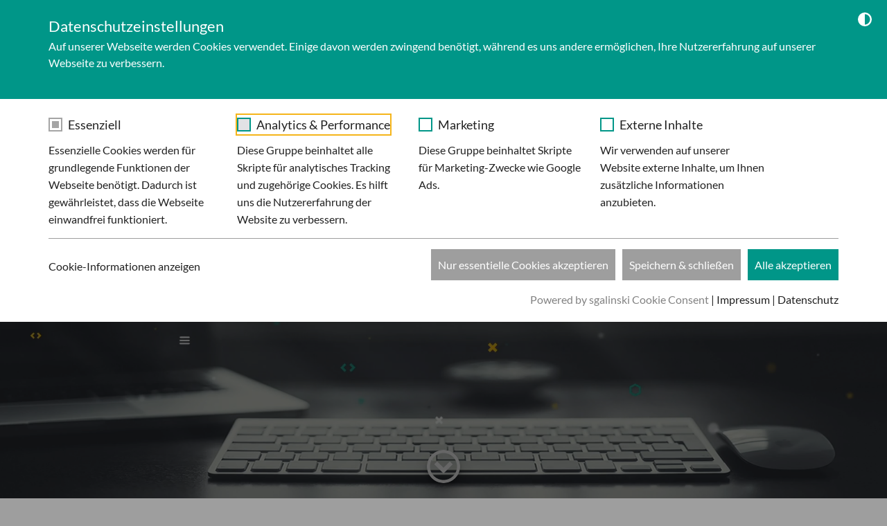

--- FILE ---
content_type: text/html; charset=utf-8
request_url: https://www.sgalinski.de/
body_size: 18845
content:
<!DOCTYPE html>
<html lang="de">
<head>
    <meta charset="utf-8">

<!-- 
	This website is built upon the "Website Base for TYPO3" developed by https://www.sgalinski.de/typo3-agentur/

	This website is powered by TYPO3 - inspiring people to share!
	TYPO3 is a free open source Content Management Framework initially created by Kasper Skaarhoj and licensed under GNU/GPL.
	TYPO3 is copyright 1998-2026 of Kasper Skaarhoj. Extensions are copyright of their respective owners.
	Information and contribution at https://typo3.org/
-->

<link rel="icon" href="/fileadmin/logo.svg">
<title>Agentur für TYPO3, Symfony, Shops, SEO u. v. m. - sgalinski</title>
<meta name="generator" content="TYPO3 CMS">
<meta name="description" content="TYPO3-Websites, Web-Design, React Native Apps, Online-Shops &amp; individuelle Software: Ihre Internetagentur für alle Fälle – Kostenlose Erstberatung!">
<meta name="viewport" content="width=device-width, initial-scale=1">
<meta property="og:image" content="https://www.sgalinski.de/fileadmin/media/sgalinski-CI/sgalinski-devices-desk.jpg">
<meta property="og:image:url" content="https://www.sgalinski.de/fileadmin/media/sgalinski-CI/sgalinski-devices-desk.jpg">
<meta property="og:image:width" content="1980">
<meta property="og:image:height" content="1116">
<meta name="twitter:card" content="summary">
<meta name="twitter:image" content="https://www.sgalinski.de/fileadmin/media/sgalinski-CI/sgalinski-devices-desk.jpg">
<meta name="twitter:site" content="https://twitter.com/sgalinski">
<meta name="article:publisher" content="https://www.facebook.com/sgalinskiAgency/">


	<link rel="stylesheet" type="text/css" media="all" href="/typo3temp/scriptmerger/uncompressed/head-0aca9bdb2e48266805712be45cc43630.merged.css" crossorigin="anonymous" />
<link media="all" crossorigin="anonymous" href="https://www.sgalinski.de/fileadmin/sg_cookie_optin/siteroot-1/cookieOptin.css?1766856889" rel="stylesheet" >



<script id="cookieOptinScript" data-ignore="1" crossorigin="anonymous" defer="defer" src="https://www.sgalinski.de/fileadmin/sg_cookie_optin/siteroot-1/cookieOptin.js?1766856889"></script>
<script id="cookieOptinData" type="application/json">{"cookieGroups":[{"groupName":"essential","label":"Essenziell","description":"Essenzielle Cookies werden f\u00fcr grundlegende Funktionen der Webseite ben\u00f6tigt. Dadurch ist gew\u00e4hrleistet, dass die Webseite einwandfrei funktioniert.","required":true,"cookieData":[{"Name":"fe_typo_user \/ PHPSESSID","Provider":"TYPO3","Purpose":"Dieses Cookie ist ein Standard-Session-Cookie von TYPO3. Es speichert im Falle eines Benutzer-Logins die Session-ID. So kann der eingeloggte Benutzer wiedererkannt werden und es wird ihm Zugang zu gesch\u00fctzten Bereichen gew\u00e4hrt.","Lifetime":"1 Woche","index":0,"crdate":1571779630,"tstamp":1766856865,"pseudo":false},{"Name":"cookie_optin","Provider":"TYPO3","Purpose":"Enth\u00e4lt die gew\u00e4hlten Tracking-Optin-Einstellungen.","Lifetime":"1 Jahr","index":1,"crdate":1574119520,"tstamp":1766856865,"pseudo":false},{"Name":"_pk_testcookie.*","Provider":"Matomo","Purpose":"Pr\u00fcft, ob Cookies gesetzt werden k\u00f6nnen.","Lifetime":"Sitzung","index":2,"crdate":1766856849,"tstamp":1766856865,"pseudo":false},{"Name":"MATOMO_SESSID","Provider":"Matomo","Purpose":"Dies ist ein tempor\u00e4rer, kurzlebiger Cookie, der eine Zufallszahl (Nonce) bereitstellt, die dazu beitr\u00e4gt, CSRF-Sicherheitsprobleme zu verhindern, w\u00e4hrend Benutzer sich vom Tracking abmelden.","Lifetime":"Sitzung","index":3,"crdate":1766856865,"tstamp":1766856865,"pseudo":false}],"scriptData":[{"title":"Matomo","script":"","html":"<!-- Matomo -->\r\n<script>\r\n  var _paq = window._paq = window._paq || [];\r\n  \/* tracker methods like \"setCustomDimension\" should be called before \"trackPageView\" *\/\r\n  _paq.push(['disableCookies']);\r\n  _paq.push(['trackPageView']);\r\n  _paq.push(['enableLinkTracking']);\r\n  (function() {\r\n    var u=\"\/\/data.sgalinski.de\/\";\r\n    _paq.push(['setTrackerUrl', u+'matomo.php']);\r\n    _paq.push(['setSiteId', '1']);\r\n    var d=document, g=d.createElement('script'), s=d.getElementsByTagName('script')[0];\r\n    g.async=true; g.src=u+'matomo.js'; s.parentNode.insertBefore(g,s);\r\n  })();\r\n<\/script>\r\n<!-- End Matomo Code -->","index":0}],"loadingHTML":"<!-- Matomo -->\r\n<script>\r\n  var _paq = window._paq = window._paq || [];\r\n  \/* tracker methods like \"setCustomDimension\" should be called before \"trackPageView\" *\/\r\n  _paq.push(['disableCookies']);\r\n  _paq.push(['trackPageView']);\r\n  _paq.push(['enableLinkTracking']);\r\n  (function() {\r\n    var u=\"\/\/data.sgalinski.de\/\";\r\n    _paq.push(['setTrackerUrl', u+'matomo.php']);\r\n    _paq.push(['setSiteId', '1']);\r\n    var d=document, g=d.createElement('script'), s=d.getElementsByTagName('script')[0];\r\n    g.async=true; g.src=u+'matomo.js'; s.parentNode.insertBefore(g,s);\r\n  })();\r\n<\/script>\r\n<!-- End Matomo Code -->\n\n","loadingJavaScript":""},{"groupName":"analytics","label":"Analytics & Performance","description":"Diese Gruppe beinhaltet alle Skripte f\u00fcr analytisches Tracking und zugeh\u00f6rige Cookies. Es hilft uns die Nutzererfahrung der Website zu verbessern.","googleService":0,"googleName":"","dependentGroups":"","dependentGroupTitles":"","required":false,"cookieData":[{"Name":"_ga","Provider":"Google Analytics","Purpose":"Dient zur Unterscheidung einzelner Nutzer.","Lifetime":"2 Jahre","index":0,"crdate":1571778767,"tstamp":1766856865,"pseudo":false},{"Name":"_ga_1YKPYFSV19","Provider":"Google Analytics","Purpose":"Dient zur Speicherung des Sitzungsstatus.","Lifetime":"2 Jahre","index":1,"crdate":1571783360,"tstamp":1766856865,"pseudo":false},{"Name":"","Provider":"","Purpose":"","Lifetime":"","index":2,"crdate":"","tstamp":"","pseudo":true}],"scriptData":[{"title":"Google Analytics","script":"","html":"<!-- Google tag (gtag.js) -->\r\n<script async src=\"https:\/\/www.googletagmanager.com\/gtag\/js?id=G-1YKPYFSV19\"><\/script>\r\n<script>\r\n  window.dataLayer = window.dataLayer || [];\r\n  function gtag(){dataLayer.push(arguments);}\r\n  gtag('js', new Date());\r\n\r\n  gtag('config', 'G-1YKPYFSV19');\r\n<\/script>","index":0}],"loadingHTML":"<!-- Google tag (gtag.js) -->\r\n<script async src=\"https:\/\/www.googletagmanager.com\/gtag\/js?id=G-1YKPYFSV19\"><\/script>\r\n<script>\r\n  window.dataLayer = window.dataLayer || [];\r\n  function gtag(){dataLayer.push(arguments);}\r\n  gtag('js', new Date());\r\n\r\n  gtag('config', 'G-1YKPYFSV19');\r\n<\/script>\n\n","loadingJavaScript":"","crdate":1571777975,"tstamp":1766856865},{"groupName":"marketing","label":"Marketing","description":"Diese Gruppe beinhaltet Skripte f\u00fcr Marketing-Zwecke wie Google Ads.","googleService":0,"googleName":"","dependentGroups":"","dependentGroupTitles":"","required":false,"cookieData":[],"scriptData":[{"title":"Google Ads","script":"","html":"<!-- Google tag (gtag.js) --> <script async src=\"https:\/\/www.googletagmanager.com\/gtag\/js?id=G-1YKPYFSV19\"><\/script> <script> window.dataLayer = window.dataLayer || []; function gtag(){dataLayer.push(arguments);} gtag('js', new Date()); gtag('config', 'G-1YKPYFSV19'); <\/script>","index":0}],"loadingHTML":"<!-- Google tag (gtag.js) --> <script async src=\"https:\/\/www.googletagmanager.com\/gtag\/js?id=G-1YKPYFSV19\"><\/script> <script> window.dataLayer = window.dataLayer || []; function gtag(){dataLayer.push(arguments);} gtag('js', new Date()); gtag('config', 'G-1YKPYFSV19'); <\/script>\n\n","loadingJavaScript":"","crdate":1676130820,"tstamp":1766856865},{"groupName":"iframes","label":"Externe Inhalte","description":"Wir verwenden auf unserer Website externe Inhalte, um Ihnen zus\u00e4tzliche Informationen anzubieten.","required":false,"cookieData":[]}],"cssData":{"color_box":"#FFFFFF","color_headline":"#009688","color_text":"#212121","color_confirmation_background":"#009688","color_confirmation_text":"#ffffff","color_checkbox":"#009688","color_checkbox_required":"#A5A5A5","color_button_all":"#009688","color_button_all_hover":"#00635a","color_button_all_text":"#FFFFFF","color_button_specific":"#9e9e9e","color_button_specific_hover":"#808080","color_button_specific_text":"#FFFFFF","color_button_essential":"#9e9e9e","color_button_essential_hover":"#808080","color_button_essential_text":"#FFFFFF","color_button_close":"#FFFFFF","color_button_close_hover":"#FFFFFF","color_button_close_text":"#373737","color_list":"#9e9e9e","color_list_text":"#FFFFFF","color_table":"#f9f9f9","color_Table_data_text":"#212121","color_table_header":"#F3F3F3","color_table_header_text":"#212121","color_full_box":"#009688","color_full_headline":"#FFFFFF","color_full_text":"#FFFFFF","color_full_button_close":"#143D59","color_full_button_close_hover":"#143D59","color_full_button_close_text":"#FFFFFF","iframe_color_consent_box_background":"#D6D6D6","iframe_color_button_load_one":"#009688","iframe_color_button_load_one_hover":"#00635a","iframe_color_button_load_one_text":"#FFFFFF","iframe_color_open_settings":"#373737","banner_color_box":"#DDDDDD","banner_color_text":"#373737","banner_color_link_text":"#373737","banner_color_button_settings":"#A5A5A5","banner_color_button_settings_hover":"#D7D7D7","banner_color_button_settings_text":"#FFFFFF","banner_color_button_accept_essential":"#575757","banner_color_button_accept_essential_hover":"#D7D7D7","banner_color_button_accept_essential_text":"#FFFFFF","banner_color_button_accept":"#143D59","banner_color_button_accept_hover":"#2E6B96","banner_color_button_accept_text":"#FFFFFF","color_fingerprint_image":"#FFFFFF","color_fingerprint_background":"#009688","color_focus_outline":"#F5b51A"},"footerLinks":[{"url":"\/impressum\/?disableOptIn=1&cHash=38e2476bd5cc527420cf96a4c551f1a1","name":"Impressum","uid":7,"index":0},{"url":"\/datenschutz\/?disableOptIn=1&cHash=5a19295d6fbf7b962635f8d92cbe6d7a","name":"Datenschutz","uid":42,"index":1}],"iFrameGroup":{"groupName":"iframes","label":"Externe Inhalte","description":"Wir verwenden auf unserer Website externe Inhalte, um Ihnen zus\u00e4tzliche Informationen anzubieten.","required":false,"cookieData":[]},"settings":{"banner_enable":false,"banner_force_min_width":800,"version":5,"banner_position":0,"banner_show_settings_button":true,"cookie_lifetime":365,"session_only_essential_cookies":false,"iframe_enabled":true,"minify_generated_data":true,"show_button_close":false,"activate_testing_mode":false,"disable_powered_by":false,"disable_for_this_language":false,"set_cookie_for_domain":"","save_history_webhook":"https:\/\/www.sgalinski.de\/?saveOptinHistory","cookiebanner_whitelist_regex":"","banner_show_again_interval":14,"identifier":1,"language":0,"render_assets_inline":false,"consider_do_not_track":false,"domains_to_delete_cookies_for":"sgalinski.de","subdomain_support":false,"overwrite_baseurl":"","unified_cookie_name":true,"disable_usage_statistics":false,"fingerprint_position":1,"iframe_replacement_background_image":"","monochrome_enabled":true,"show_fingerprint":true,"disable_automatic_loading":false,"automatic_script_activation":false,"auto_action_for_bots":0},"textEntries":{"header":"Datenschutzeinstellungen","description":"Auf unserer Webseite werden Cookies verwendet. Einige davon werden zwingend ben\u00f6tigt, w\u00e4hrend es uns andere erm\u00f6glichen, Ihre Nutzererfahrung auf unserer Webseite zu verbessern.","accept_all_text":"Alle akzeptieren","accept_specific_text":"Speichern & schlie\u00dfen","accept_essential_text":"Nur essentielle Cookies akzeptieren","extend_box_link_text":"Weitere Informationen anzeigen","extend_box_link_text_close":"Weitere Informationen verstecken","extend_table_link_text":"Cookie-Informationen anzeigen","extend_table_link_text_close":"Cookie-Informationen verstecken","cookie_name_text":"Name","cookie_provider_text":"Anbieter","cookie_purpose_text":"Zweck","cookie_lifetime_text":"Laufzeit","iframe_button_allow_all_text":"Alle externen Inhalte erlauben","iframe_button_allow_one_text":"Einmalig erlauben","iframe_button_reject_text":"Nicht erlauben","iframe_button_load_one_text":"Externen Inhalt laden","iframe_open_settings_text":"Einstellungen anzeigen","iframe_button_load_one_description":"","banner_button_accept_text":"Akzeptieren","banner_button_accept_essential_text":"Reject","banner_button_settings_text":"Einstellungen","banner_description":"Auf unserer Webseite werden Cookies verwendet. W\u00e4hlen Sie \"Einstellungen\", um Ihre eigenen Pr\u00e4ferenzen anzugeben.","save_confirmation_text":"Cookie-Einstellungen erfolgreich gespeichert","user_hash_text":"User-Hash","dependent_groups_text":"Abh\u00e4ngig von:","fingerprint_aria_label_text":"Cookies verwalten","contrastToggleAriaLabelText":"Dunkelmodus umschalten"},"placeholders":{"iframe_consent_description":"<p class=\"sg-cookie-optin-box-flash-message\"><\/p>"},"mustacheData":{"template":{"template_html":"<!--googleoff: index-->\n<div data-nosnippet class=\"sg-cookie-optin-box sg-cookie-optin-box-new\">\n\t<div class=\"sg-cookie-optin-box-new-upper\">\n\t\t{{#settings.show_button_close}}\n\t\t<span class=\"sg-cookie-optin-box-close-button\">\u2715<\/span>\n\t\t{{\/settings.show_button_close}}\n\n\t\t{{#settings.monochrome_enabled}}\n\t\t<button id=\"sg-cookie-optin-box-toggle-contrast\" class=\"sg-cookie-optin-box-toggle-contrast\"\n\t\t\taria-label=\"{{{textEntries.contrastToggleAriaLabelText}}}\">\n\t\t\t<svg xmlns=\"http:\/\/www.w3.org\/2000\/svg\" viewBox=\"0 0 512 512\" role=\"presentation\">\n\t\t\t\t<path\n\t\t\t\t\td=\"M448 256c0-106-86-192-192-192l0 384c106 0 192-86 192-192zM0 256a256 256 0 1 1 512 0A256 256 0 1 1 0 256z\">\n\t\t\t\t<\/path>\n\t\t\t<\/svg>\n\t\t<\/button>\n\t\t{{\/settings.monochrome_enabled}}\n\n\t\t<strong class=\"sg-cookie-optin-box-header\">{{{textEntries.header}}}<\/strong>\n\t\t<p class=\"sg-cookie-optin-box-description\">{{{textEntries.description}}}<\/p>\n\t<\/div>\n\n\t<div class=\"sg-cookie-optin-box-new-lower\">\n\t\t<ul class=\"sg-cookie-optin-box-cookie-list\" aria-hidden=\"true\">\n\t\t\t{{#cookieGroups}}\n\t\t\t\t<li class=\"sg-cookie-optin-box-cookie-list-item\">\n\t\t\t\t\t<label >\n\t\t\t\t\t\t<input  class=\"sg-cookie-optin-checkbox\"\n\t\t\t\t\t\t   type=\"checkbox\"\n\t\t\t\t\t\t   name=\"cookies[]\"\n\t\t\t\t\t\t   value=\"{{groupName}}\"\n\t\t\t\t\t\t   {{#required}}checked=\"1\"{{\/required}}\n\t\t\t\t\t\t   {{#required}}disabled=\"1\"{{\/required}}>\n\t\t\t\t\t\t<span class=\"sg-cookie-optin-checkbox-label\" role=\"checkbox\"\n\t\t\t\t\t\t\t{{#required}}aria-checked=\"true\"{{\/required}}\n\t\t\t\t\t\t\t{{#required}}aria-disabled=\"true\"{{\/required}}\n\t\t\t\t\t\t\t{{^required}}aria-checked=\"false\"{{\/required}}>{{{label}}}<\/span>\n\t\t\t\t\t<\/label>\n\n\t\t\t\t\t<p class=\"sg-cookie-optin-checkbox-description\">{{{description}}}<\/p>\n\t\t\t\t\t{{#dependentGroups}}\n\t\t\t\t\t\t<div class=\"sg-cookie-optin-dependent-groups\">{{{textEntries.dependent_groups_text}}} {{dependentGroupTitles}}<\/div>\n\t\t\t\t\t{{\/dependentGroups}}\n\n\t\t\t\t<div class=\"sg-cookie-optin-box-cookie-detail-sublist\" aria-hidden=\"true\">\n\t\t\t\t\t{{#cookieData}}\n\t\t\t\t\t<div\n\t\t\t\t\t\tclass=\"sg-cookie-optin-box-cookie-detail-sublist-item {{#pseudo}}sg-cookie-optin-box-cookie-detail-sublist-item-pseudo{{\/pseudo}}\">\n\t\t\t\t\t\t{{^pseudo}}\n\t\t\t\t\t\t<table>\n\t\t\t\t\t\t\t<tbody>\n\t\t\t\t\t\t\t\t<tr>\n\t\t\t\t\t\t\t\t\t<th>{{{textEntries.cookie_name_text}}}<\/th>\n\t\t\t\t\t\t\t\t\t<td>{{{Name}}}<\/td>\n\t\t\t\t\t\t\t\t<\/tr>\n\t\t\t\t\t\t\t\t<tr>\n\t\t\t\t\t\t\t\t\t<th>{{{textEntries.cookie_provider_text}}}<\/th>\n\t\t\t\t\t\t\t\t\t<td>{{{Provider}}}<\/td>\n\t\t\t\t\t\t\t\t<\/tr>\n\t\t\t\t\t\t\t\t<tr>\n\t\t\t\t\t\t\t\t\t<th>{{{textEntries.cookie_lifetime_text}}}<\/th>\n\t\t\t\t\t\t\t\t\t<td>{{{Lifetime}}}<\/td>\n\t\t\t\t\t\t\t\t<\/tr>\n\t\t\t\t\t\t\t\t<tr>\n\t\t\t\t\t\t\t\t\t<th>{{{textEntries.cookie_purpose_text}}}<\/th>\n\t\t\t\t\t\t\t\t\t<td class=\"sg-cookie-optin-box-table-reason\">{{{Purpose}}}<\/td>\n\t\t\t\t\t\t\t\t<\/tr>\n\t\t\t\t\t\t\t<\/tbody>\n\t\t\t\t\t\t<\/table>\n\t\t\t\t\t\t{{\/pseudo}}\n\t\t\t\t\t<\/div>\n\t\t\t\t\t{{\/cookieData}}\n\t\t\t\t<\/div>\n\t\t\t<\/li>\n\t\t\t{{\/cookieGroups}}\n\t\t<\/ul>\n\n\t\t<a role=\"button\" class=\"sg-cookie-optin-box-sublist-open-more-link\" aria-expanded=\"false\" href=\"#\">{{{textEntries.extend_table_link_text}}}\n\t\t\t<span>\n\t\t\t\t<svg class=\"sg-cookie-optin-box-sublist-open-more-symbol\" fill='currentColor' xmlns='http:\/\/www.w3.org\/2000\/svg'\n\t\t\t\t\t viewBox='0 0 512 512' aria-hidden=\"true\" focusable=\"false\">\n\t\t\t\t\t<path d='M504 256c0 137-111 248-248 248S8 393 8 256 119 8 256 8s248 111 248 248zM273 369.9l135.5-135.5c9.4-9.4 9.4-24.6 0-33.9l-17-17c-9.4-9.4-24.6-9.4-33.9 0L256 285.1 154.4 183.5c-9.4-9.4-24.6-9.4-33.9 0l-17 17c-9.4 9.4-9.4 24.6 0 33.9L239 369.9c9.4 9.4 24.6 9.4 34 0z'\/>\n\t\t\t\t<\/svg>\n\t\t\t<\/span>\n\t\t<\/a>\n\n\t\t<div class=\"sg-cookie-optin-box-button\">\n\t\t\t<button  class=\"sg-cookie-optin-box-button-accept-essential\">{{{textEntries.accept_essential_text}}}<\/button>\n\t\t\t<button  class=\"sg-cookie-optin-box-button-accept-specific\">{{{textEntries.accept_specific_text}}}<\/button>\n\t\t\t<button  class=\"sg-cookie-optin-box-button-accept-all\">{{{textEntries.accept_all_text}}}<\/button>\n\t\t<\/div>\n\n\t\t<div class=\"sg-cookie-optin-box-footer\">\n\t\t\t<div class=\"sg-cookie-optin-box-footer-links\">\n\t\t\t\t<div class=\"sg-cookie-optin-box-copyright{{#settings.disable_powered_by}} sg-cookie-optin-box-copyright-link-hidden{{\/settings.disable_powered_by}}\">\n\t\t\t\t\t<a  class=\"sg-cookie-optin-box-copyright-link\"\n\t\t\t\t\t   href=\"https:\/\/www.sgalinski.de\/typo3-produkte-webentwicklung\/sgalinski-cookie-optin\/\"\n\t\t\t\t\t   rel=\"noopener\"\n\t\t\t\t\t   target=\"_blank\">\n\t\t\t\t\t\tPowered by sgalinski Cookie Consent\n\t\t\t\t\t<\/a>\n\t\t\t\t\t{{#footerLinks.0}} |{{\/footerLinks.0}}\n\t\t\t\t<\/div>\n\n\t\t\t\t{{#footerLinks}}\n\t\t\t\t\t{{#index}}\n\t\t\t\t\t\t<span class=\"sg-cookie-optin-box-footer-divider\"> | <\/span>\n\t\t\t\t\t{{\/index}}\n\n\t\t\t\t\t<a  class=\"sg-cookie-optin-box-footer-link\" href=\"{{url}}\" target=\"_blank\">{{name}}<\/a>\n\t\t\t\t{{\/footerLinks}}\n\t\t\t<\/div>\n\n\t\t\t<div class=\"sg-cookie-optin-box-footer-user-hash-container\">\n\t\t\t\t{{{textEntries.user_hash_text}}}: <span class=\"sg-cookie-optin-box-footer-user-hash\"><\/span>\n\t\t\t<\/div>\n\t\t<\/div>\n\t<\/div>\n<\/div>\n<!--googleon: index-->\n","template_overwritten":0,"template_selection":1,"markup":"<!--googleoff: index-->\n<div data-nosnippet class=\"sg-cookie-optin-box sg-cookie-optin-box-new\">\n\t<div class=\"sg-cookie-optin-box-new-upper\">\n\n\t\t<button id=\"sg-cookie-optin-box-toggle-contrast\" class=\"sg-cookie-optin-box-toggle-contrast\"\n\t\t\taria-label=\"Dunkelmodus umschalten\">\n\t\t\t<svg xmlns=\"http:\/\/www.w3.org\/2000\/svg\" viewBox=\"0 0 512 512\" role=\"presentation\">\n\t\t\t\t<path\n\t\t\t\t\td=\"M448 256c0-106-86-192-192-192l0 384c106 0 192-86 192-192zM0 256a256 256 0 1 1 512 0A256 256 0 1 1 0 256z\">\n\t\t\t\t<\/path>\n\t\t\t<\/svg>\n\t\t<\/button>\n\n\t\t<strong class=\"sg-cookie-optin-box-header\">Datenschutzeinstellungen<\/strong>\n\t\t<p class=\"sg-cookie-optin-box-description\">Auf unserer Webseite werden Cookies verwendet. Einige davon werden zwingend ben\u00f6tigt, w\u00e4hrend es uns andere erm\u00f6glichen, Ihre Nutzererfahrung auf unserer Webseite zu verbessern.<\/p>\n\t<\/div>\n\n\t<div class=\"sg-cookie-optin-box-new-lower\">\n\t\t<ul class=\"sg-cookie-optin-box-cookie-list\" aria-hidden=\"true\">\n\t\t\t\t<li class=\"sg-cookie-optin-box-cookie-list-item\">\n\t\t\t\t\t<label >\n\t\t\t\t\t\t<input  class=\"sg-cookie-optin-checkbox\"\n\t\t\t\t\t\t   type=\"checkbox\"\n\t\t\t\t\t\t   name=\"cookies[]\"\n\t\t\t\t\t\t   value=\"essential\"\n\t\t\t\t\t\t   checked=\"1\"\n\t\t\t\t\t\t   disabled=\"1\">\n\t\t\t\t\t\t<span class=\"sg-cookie-optin-checkbox-label\" role=\"checkbox\"\n\t\t\t\t\t\t\taria-checked=\"true\"\n\t\t\t\t\t\t\taria-disabled=\"true\"\n\t\t\t\t\t\t\t>Essenziell<\/span>\n\t\t\t\t\t<\/label>\n\n\t\t\t\t\t<p class=\"sg-cookie-optin-checkbox-description\">Essenzielle Cookies werden f\u00fcr grundlegende Funktionen der Webseite ben\u00f6tigt. Dadurch ist gew\u00e4hrleistet, dass die Webseite einwandfrei funktioniert.<\/p>\n\n\t\t\t\t<div class=\"sg-cookie-optin-box-cookie-detail-sublist\" aria-hidden=\"true\">\n\t\t\t\t\t<div\n\t\t\t\t\t\tclass=\"sg-cookie-optin-box-cookie-detail-sublist-item \">\n\t\t\t\t\t\t<table>\n\t\t\t\t\t\t\t<tbody>\n\t\t\t\t\t\t\t\t<tr>\n\t\t\t\t\t\t\t\t\t<th>Name<\/th>\n\t\t\t\t\t\t\t\t\t<td>fe_typo_user \/ PHPSESSID<\/td>\n\t\t\t\t\t\t\t\t<\/tr>\n\t\t\t\t\t\t\t\t<tr>\n\t\t\t\t\t\t\t\t\t<th>Anbieter<\/th>\n\t\t\t\t\t\t\t\t\t<td>TYPO3<\/td>\n\t\t\t\t\t\t\t\t<\/tr>\n\t\t\t\t\t\t\t\t<tr>\n\t\t\t\t\t\t\t\t\t<th>Laufzeit<\/th>\n\t\t\t\t\t\t\t\t\t<td>1 Woche<\/td>\n\t\t\t\t\t\t\t\t<\/tr>\n\t\t\t\t\t\t\t\t<tr>\n\t\t\t\t\t\t\t\t\t<th>Zweck<\/th>\n\t\t\t\t\t\t\t\t\t<td class=\"sg-cookie-optin-box-table-reason\">Dieses Cookie ist ein Standard-Session-Cookie von TYPO3. Es speichert im Falle eines Benutzer-Logins die Session-ID. So kann der eingeloggte Benutzer wiedererkannt werden und es wird ihm Zugang zu gesch\u00fctzten Bereichen gew\u00e4hrt.<\/td>\n\t\t\t\t\t\t\t\t<\/tr>\n\t\t\t\t\t\t\t<\/tbody>\n\t\t\t\t\t\t<\/table>\n\t\t\t\t\t<\/div>\n\t\t\t\t\t<div\n\t\t\t\t\t\tclass=\"sg-cookie-optin-box-cookie-detail-sublist-item \">\n\t\t\t\t\t\t<table>\n\t\t\t\t\t\t\t<tbody>\n\t\t\t\t\t\t\t\t<tr>\n\t\t\t\t\t\t\t\t\t<th>Name<\/th>\n\t\t\t\t\t\t\t\t\t<td>cookie_optin<\/td>\n\t\t\t\t\t\t\t\t<\/tr>\n\t\t\t\t\t\t\t\t<tr>\n\t\t\t\t\t\t\t\t\t<th>Anbieter<\/th>\n\t\t\t\t\t\t\t\t\t<td>TYPO3<\/td>\n\t\t\t\t\t\t\t\t<\/tr>\n\t\t\t\t\t\t\t\t<tr>\n\t\t\t\t\t\t\t\t\t<th>Laufzeit<\/th>\n\t\t\t\t\t\t\t\t\t<td>1 Jahr<\/td>\n\t\t\t\t\t\t\t\t<\/tr>\n\t\t\t\t\t\t\t\t<tr>\n\t\t\t\t\t\t\t\t\t<th>Zweck<\/th>\n\t\t\t\t\t\t\t\t\t<td class=\"sg-cookie-optin-box-table-reason\">Enth\u00e4lt die gew\u00e4hlten Tracking-Optin-Einstellungen.<\/td>\n\t\t\t\t\t\t\t\t<\/tr>\n\t\t\t\t\t\t\t<\/tbody>\n\t\t\t\t\t\t<\/table>\n\t\t\t\t\t<\/div>\n\t\t\t\t\t<div\n\t\t\t\t\t\tclass=\"sg-cookie-optin-box-cookie-detail-sublist-item \">\n\t\t\t\t\t\t<table>\n\t\t\t\t\t\t\t<tbody>\n\t\t\t\t\t\t\t\t<tr>\n\t\t\t\t\t\t\t\t\t<th>Name<\/th>\n\t\t\t\t\t\t\t\t\t<td>_pk_testcookie.*<\/td>\n\t\t\t\t\t\t\t\t<\/tr>\n\t\t\t\t\t\t\t\t<tr>\n\t\t\t\t\t\t\t\t\t<th>Anbieter<\/th>\n\t\t\t\t\t\t\t\t\t<td>Matomo<\/td>\n\t\t\t\t\t\t\t\t<\/tr>\n\t\t\t\t\t\t\t\t<tr>\n\t\t\t\t\t\t\t\t\t<th>Laufzeit<\/th>\n\t\t\t\t\t\t\t\t\t<td>Sitzung<\/td>\n\t\t\t\t\t\t\t\t<\/tr>\n\t\t\t\t\t\t\t\t<tr>\n\t\t\t\t\t\t\t\t\t<th>Zweck<\/th>\n\t\t\t\t\t\t\t\t\t<td class=\"sg-cookie-optin-box-table-reason\">Pr\u00fcft, ob Cookies gesetzt werden k\u00f6nnen.<\/td>\n\t\t\t\t\t\t\t\t<\/tr>\n\t\t\t\t\t\t\t<\/tbody>\n\t\t\t\t\t\t<\/table>\n\t\t\t\t\t<\/div>\n\t\t\t\t\t<div\n\t\t\t\t\t\tclass=\"sg-cookie-optin-box-cookie-detail-sublist-item \">\n\t\t\t\t\t\t<table>\n\t\t\t\t\t\t\t<tbody>\n\t\t\t\t\t\t\t\t<tr>\n\t\t\t\t\t\t\t\t\t<th>Name<\/th>\n\t\t\t\t\t\t\t\t\t<td>MATOMO_SESSID<\/td>\n\t\t\t\t\t\t\t\t<\/tr>\n\t\t\t\t\t\t\t\t<tr>\n\t\t\t\t\t\t\t\t\t<th>Anbieter<\/th>\n\t\t\t\t\t\t\t\t\t<td>Matomo<\/td>\n\t\t\t\t\t\t\t\t<\/tr>\n\t\t\t\t\t\t\t\t<tr>\n\t\t\t\t\t\t\t\t\t<th>Laufzeit<\/th>\n\t\t\t\t\t\t\t\t\t<td>Sitzung<\/td>\n\t\t\t\t\t\t\t\t<\/tr>\n\t\t\t\t\t\t\t\t<tr>\n\t\t\t\t\t\t\t\t\t<th>Zweck<\/th>\n\t\t\t\t\t\t\t\t\t<td class=\"sg-cookie-optin-box-table-reason\">Dies ist ein tempor\u00e4rer, kurzlebiger Cookie, der eine Zufallszahl (Nonce) bereitstellt, die dazu beitr\u00e4gt, CSRF-Sicherheitsprobleme zu verhindern, w\u00e4hrend Benutzer sich vom Tracking abmelden.<\/td>\n\t\t\t\t\t\t\t\t<\/tr>\n\t\t\t\t\t\t\t<\/tbody>\n\t\t\t\t\t\t<\/table>\n\t\t\t\t\t<\/div>\n\t\t\t\t<\/div>\n\t\t\t<\/li>\n\t\t\t\t<li class=\"sg-cookie-optin-box-cookie-list-item\">\n\t\t\t\t\t<label >\n\t\t\t\t\t\t<input  class=\"sg-cookie-optin-checkbox\"\n\t\t\t\t\t\t   type=\"checkbox\"\n\t\t\t\t\t\t   name=\"cookies[]\"\n\t\t\t\t\t\t   value=\"analytics\"\n\t\t\t\t\t\t   \n\t\t\t\t\t\t   >\n\t\t\t\t\t\t<span class=\"sg-cookie-optin-checkbox-label\" role=\"checkbox\"\n\t\t\t\t\t\t\t\n\t\t\t\t\t\t\t\n\t\t\t\t\t\t\taria-checked=\"false\">Analytics & Performance<\/span>\n\t\t\t\t\t<\/label>\n\n\t\t\t\t\t<p class=\"sg-cookie-optin-checkbox-description\">Diese Gruppe beinhaltet alle Skripte f\u00fcr analytisches Tracking und zugeh\u00f6rige Cookies. Es hilft uns die Nutzererfahrung der Website zu verbessern.<\/p>\n\n\t\t\t\t<div class=\"sg-cookie-optin-box-cookie-detail-sublist\" aria-hidden=\"true\">\n\t\t\t\t\t<div\n\t\t\t\t\t\tclass=\"sg-cookie-optin-box-cookie-detail-sublist-item \">\n\t\t\t\t\t\t<table>\n\t\t\t\t\t\t\t<tbody>\n\t\t\t\t\t\t\t\t<tr>\n\t\t\t\t\t\t\t\t\t<th>Name<\/th>\n\t\t\t\t\t\t\t\t\t<td>_ga<\/td>\n\t\t\t\t\t\t\t\t<\/tr>\n\t\t\t\t\t\t\t\t<tr>\n\t\t\t\t\t\t\t\t\t<th>Anbieter<\/th>\n\t\t\t\t\t\t\t\t\t<td>Google Analytics<\/td>\n\t\t\t\t\t\t\t\t<\/tr>\n\t\t\t\t\t\t\t\t<tr>\n\t\t\t\t\t\t\t\t\t<th>Laufzeit<\/th>\n\t\t\t\t\t\t\t\t\t<td>2 Jahre<\/td>\n\t\t\t\t\t\t\t\t<\/tr>\n\t\t\t\t\t\t\t\t<tr>\n\t\t\t\t\t\t\t\t\t<th>Zweck<\/th>\n\t\t\t\t\t\t\t\t\t<td class=\"sg-cookie-optin-box-table-reason\">Dient zur Unterscheidung einzelner Nutzer.<\/td>\n\t\t\t\t\t\t\t\t<\/tr>\n\t\t\t\t\t\t\t<\/tbody>\n\t\t\t\t\t\t<\/table>\n\t\t\t\t\t<\/div>\n\t\t\t\t\t<div\n\t\t\t\t\t\tclass=\"sg-cookie-optin-box-cookie-detail-sublist-item \">\n\t\t\t\t\t\t<table>\n\t\t\t\t\t\t\t<tbody>\n\t\t\t\t\t\t\t\t<tr>\n\t\t\t\t\t\t\t\t\t<th>Name<\/th>\n\t\t\t\t\t\t\t\t\t<td>_ga_1YKPYFSV19<\/td>\n\t\t\t\t\t\t\t\t<\/tr>\n\t\t\t\t\t\t\t\t<tr>\n\t\t\t\t\t\t\t\t\t<th>Anbieter<\/th>\n\t\t\t\t\t\t\t\t\t<td>Google Analytics<\/td>\n\t\t\t\t\t\t\t\t<\/tr>\n\t\t\t\t\t\t\t\t<tr>\n\t\t\t\t\t\t\t\t\t<th>Laufzeit<\/th>\n\t\t\t\t\t\t\t\t\t<td>2 Jahre<\/td>\n\t\t\t\t\t\t\t\t<\/tr>\n\t\t\t\t\t\t\t\t<tr>\n\t\t\t\t\t\t\t\t\t<th>Zweck<\/th>\n\t\t\t\t\t\t\t\t\t<td class=\"sg-cookie-optin-box-table-reason\">Dient zur Speicherung des Sitzungsstatus.<\/td>\n\t\t\t\t\t\t\t\t<\/tr>\n\t\t\t\t\t\t\t<\/tbody>\n\t\t\t\t\t\t<\/table>\n\t\t\t\t\t<\/div>\n\t\t\t\t\t<div\n\t\t\t\t\t\tclass=\"sg-cookie-optin-box-cookie-detail-sublist-item sg-cookie-optin-box-cookie-detail-sublist-item-pseudo\">\n\t\t\t\t\t<\/div>\n\t\t\t\t<\/div>\n\t\t\t<\/li>\n\t\t\t\t<li class=\"sg-cookie-optin-box-cookie-list-item\">\n\t\t\t\t\t<label >\n\t\t\t\t\t\t<input  class=\"sg-cookie-optin-checkbox\"\n\t\t\t\t\t\t   type=\"checkbox\"\n\t\t\t\t\t\t   name=\"cookies[]\"\n\t\t\t\t\t\t   value=\"marketing\"\n\t\t\t\t\t\t   \n\t\t\t\t\t\t   >\n\t\t\t\t\t\t<span class=\"sg-cookie-optin-checkbox-label\" role=\"checkbox\"\n\t\t\t\t\t\t\t\n\t\t\t\t\t\t\t\n\t\t\t\t\t\t\taria-checked=\"false\">Marketing<\/span>\n\t\t\t\t\t<\/label>\n\n\t\t\t\t\t<p class=\"sg-cookie-optin-checkbox-description\">Diese Gruppe beinhaltet Skripte f\u00fcr Marketing-Zwecke wie Google Ads.<\/p>\n\n\t\t\t\t<div class=\"sg-cookie-optin-box-cookie-detail-sublist\" aria-hidden=\"true\">\n\t\t\t\t<\/div>\n\t\t\t<\/li>\n\t\t\t\t<li class=\"sg-cookie-optin-box-cookie-list-item\">\n\t\t\t\t\t<label >\n\t\t\t\t\t\t<input  class=\"sg-cookie-optin-checkbox\"\n\t\t\t\t\t\t   type=\"checkbox\"\n\t\t\t\t\t\t   name=\"cookies[]\"\n\t\t\t\t\t\t   value=\"iframes\"\n\t\t\t\t\t\t   \n\t\t\t\t\t\t   >\n\t\t\t\t\t\t<span class=\"sg-cookie-optin-checkbox-label\" role=\"checkbox\"\n\t\t\t\t\t\t\t\n\t\t\t\t\t\t\t\n\t\t\t\t\t\t\taria-checked=\"false\">Externe Inhalte<\/span>\n\t\t\t\t\t<\/label>\n\n\t\t\t\t\t<p class=\"sg-cookie-optin-checkbox-description\">Wir verwenden auf unserer Website externe Inhalte, um Ihnen zus\u00e4tzliche Informationen anzubieten.<\/p>\n\n\t\t\t\t<div class=\"sg-cookie-optin-box-cookie-detail-sublist\" aria-hidden=\"true\">\n\t\t\t\t<\/div>\n\t\t\t<\/li>\n\t\t<\/ul>\n\n\t\t<a role=\"button\" class=\"sg-cookie-optin-box-sublist-open-more-link\" aria-expanded=\"false\" href=\"#\">Cookie-Informationen anzeigen\n\t\t\t<span>\n\t\t\t\t<svg class=\"sg-cookie-optin-box-sublist-open-more-symbol\" fill='currentColor' xmlns='http:\/\/www.w3.org\/2000\/svg'\n\t\t\t\t\t viewBox='0 0 512 512' aria-hidden=\"true\" focusable=\"false\">\n\t\t\t\t\t<path d='M504 256c0 137-111 248-248 248S8 393 8 256 119 8 256 8s248 111 248 248zM273 369.9l135.5-135.5c9.4-9.4 9.4-24.6 0-33.9l-17-17c-9.4-9.4-24.6-9.4-33.9 0L256 285.1 154.4 183.5c-9.4-9.4-24.6-9.4-33.9 0l-17 17c-9.4 9.4-9.4 24.6 0 33.9L239 369.9c9.4 9.4 24.6 9.4 34 0z'\/>\n\t\t\t\t<\/svg>\n\t\t\t<\/span>\n\t\t<\/a>\n\n\t\t<div class=\"sg-cookie-optin-box-button\">\n\t\t\t<button  class=\"sg-cookie-optin-box-button-accept-essential\">Nur essentielle Cookies akzeptieren<\/button>\n\t\t\t<button  class=\"sg-cookie-optin-box-button-accept-specific\">Speichern & schlie\u00dfen<\/button>\n\t\t\t<button  class=\"sg-cookie-optin-box-button-accept-all\">Alle akzeptieren<\/button>\n\t\t<\/div>\n\n\t\t<div class=\"sg-cookie-optin-box-footer\">\n\t\t\t<div class=\"sg-cookie-optin-box-footer-links\">\n\t\t\t\t<div class=\"sg-cookie-optin-box-copyright\">\n\t\t\t\t\t<a  class=\"sg-cookie-optin-box-copyright-link\"\n\t\t\t\t\t   href=\"https:\/\/www.sgalinski.de\/typo3-produkte-webentwicklung\/sgalinski-cookie-optin\/\"\n\t\t\t\t\t   rel=\"noopener\"\n\t\t\t\t\t   target=\"_blank\">\n\t\t\t\t\t\tPowered by sgalinski Cookie Consent\n\t\t\t\t\t<\/a>\n\t\t\t\t\t |\n\t\t\t\t<\/div>\n\n\n\t\t\t\t\t<a  class=\"sg-cookie-optin-box-footer-link\" href=\"\/impressum\/?disableOptIn=1&amp;cHash=38e2476bd5cc527420cf96a4c551f1a1\" target=\"_blank\">Impressum<\/a>\n\t\t\t\t\t\t<span class=\"sg-cookie-optin-box-footer-divider\"> | <\/span>\n\n\t\t\t\t\t<a  class=\"sg-cookie-optin-box-footer-link\" href=\"\/datenschutz\/?disableOptIn=1&amp;cHash=5a19295d6fbf7b962635f8d92cbe6d7a\" target=\"_blank\">Datenschutz<\/a>\n\t\t\t<\/div>\n\n\t\t\t<div class=\"sg-cookie-optin-box-footer-user-hash-container\">\n\t\t\t\tUser-Hash: <span class=\"sg-cookie-optin-box-footer-user-hash\"><\/span>\n\t\t\t<\/div>\n\t\t<\/div>\n\t<\/div>\n<\/div>\n<!--googleon: index-->\n"},"banner":{"banner_html":"<div class=\"sg-cookie-optin-banner {{^settings.banner_position}}sg-cookie-optin-banner-bottom{{\/settings.banner_position}}\">\n\t<div class=\"sg-cookie-optin-box\">\n\t\t<div class=\"sg-cookie-optin-banner-content\">\n\t\t\t<p class=\"sg-cookie-optin-banner-description\">\n\t\t\t\t{{{textEntries.banner_description}}}\n\n\t\t\t\t{{#footerLinks}}\n\t\t\t\t\t{{#index}}\n\t\t\t\t\t\t(\n\t\t\t\t\t{{\/index}}\n\t\t\t\t{{\/footerLinks}}\n\n\t\t\t\t{{#footerLinks}}\n\t\t\t\t\t{{#index}}\n\t\t\t\t\t\t<span class=\"sg-cookie-optin-box-footer-divider\"> | <\/span>\n\t\t\t\t\t{{\/index}}\n\n\t\t\t\t\t<a class=\"sg-cookie-optin-box-footer-link\" href=\"{{url}}\" target=\"_blank\">{{{name}}}<\/a>\n\t\t\t\t{{\/footerLinks}}\n\n\t\t\t\t{{#footerLinks}}\n\t\t\t\t\t{{#index}}\n\t\t\t\t\t\t)\n\t\t\t\t\t{{\/index}}\n\t\t\t\t{{\/footerLinks}}\n\t\t\t<\/p>\n\n\t\t\t<div class=\"sg-cookie-optin-banner-button\">\n\t\t\t\t{{#settings.banner_show_settings_button}}\n\t\t\t\t\t<button class=\"sg-cookie-optin-banner-button-settings\">{{{textEntries.banner_button_settings_text}}}<\/button>\n\t\t\t\t{{\/settings.banner_show_settings_button}}\n\n\t\t\t\t<button class=\"sg-cookie-optin-banner-button-accept-essential\">{{{textEntries.banner_button_accept_essential_text}}}<\/button>\n\t\t\t\t<button class=\"sg-cookie-optin-banner-button-accept\">{{{textEntries.banner_button_accept_text}}}<\/button>\n\t\t\t<\/div>\n\t\t<\/div>\n\t<\/div>\n<\/div>\n","banner_overwritten":0,"markup":"<div class=\"sg-cookie-optin-banner sg-cookie-optin-banner-bottom\">\n\t<div class=\"sg-cookie-optin-box\">\n\t\t<div class=\"sg-cookie-optin-banner-content\">\n\t\t\t<p class=\"sg-cookie-optin-banner-description\">\n\t\t\t\tAuf unserer Webseite werden Cookies verwendet. W\u00e4hlen Sie \"Einstellungen\", um Ihre eigenen Pr\u00e4ferenzen anzugeben.\n\n\t\t\t\t\t\t(\n\n\n\t\t\t\t\t<a class=\"sg-cookie-optin-box-footer-link\" href=\"\/impressum\/?disableOptIn=1&amp;cHash=38e2476bd5cc527420cf96a4c551f1a1\" target=\"_blank\">Impressum<\/a>\n\t\t\t\t\t\t<span class=\"sg-cookie-optin-box-footer-divider\"> | <\/span>\n\n\t\t\t\t\t<a class=\"sg-cookie-optin-box-footer-link\" href=\"\/datenschutz\/?disableOptIn=1&amp;cHash=5a19295d6fbf7b962635f8d92cbe6d7a\" target=\"_blank\">Datenschutz<\/a>\n\n\t\t\t\t\t\t)\n\t\t\t<\/p>\n\n\t\t\t<div class=\"sg-cookie-optin-banner-button\">\n\t\t\t\t\t<button class=\"sg-cookie-optin-banner-button-settings\">Einstellungen<\/button>\n\n\t\t\t\t<button class=\"sg-cookie-optin-banner-button-accept-essential\">Reject<\/button>\n\t\t\t\t<button class=\"sg-cookie-optin-banner-button-accept\">Akzeptieren<\/button>\n\t\t\t<\/div>\n\t\t<\/div>\n\t<\/div>\n<\/div>\n"},"iframe":{"iframe_html":"<div class=\"sg-cookie-optin-box\">\n\t{{#settings.show_button_close}}\n\t\t<span class=\"sg-cookie-optin-box-close-button\">\u2715<\/span>\n\t{{\/settings.show_button_close}}\n\n\t<strong class=\"sg-cookie-optin-box-header\">{{{iFrameGroup.label}}}<\/strong>\n\t<p class=\"sg-cookie-optin-box-description\">{{{iFrameGroup.description}}}<\/p>\n\n\t<div class=\"sg-cookie-optin-box-button\">\n\t\t<button  class=\"sg-cookie-optin-box-button-accept-all\">{{{textEntries.iframe_button_allow_all_text}}}<\/button>\n\t\t<button  class=\"sg-cookie-optin-box-button-accept-specific\">{{{textEntries.iframe_button_allow_one_text}}}<\/button>\n\t\t<button  class=\"sg-cookie-optin-box-button-iframe-reject\">{{{textEntries.iframe_button_reject_text}}}<\/button>\n\t<\/div>\n\n\t{{{placeholders.iframe_consent_description}}}\n\n\t<div class=\"sg-cookie-optin-box-footer\">\n\t\t<div class=\"sg-cookie-optin-box-copyright\">\n\t\t\t<a  class=\"sg-cookie-optin-box-copyright-link{{#settings.disable_powered_by}} sg-cookie-optin-box-copyright-link-hidden{{\/settings.disable_powered_by}}\"\n\t\t\t   href=\"https:\/\/www.sgalinski.de\/typo3-produkte-webentwicklung\/sgalinski-cookie-optin\/\"\n\t\t\t   rel=\"noopener\"\n\t\t\t   target=\"_blank\">\n\t\t\t\tPowered by<br>sgalinski Cookie Consent\n\t\t\t<\/a>\n\t\t<\/div>\n\n\t\t<div class=\"sg-cookie-optin-box-footer-links\">\n\t\t\t{{#footerLinks}}\n\t\t\t{{#index}}\n\t\t\t<span class=\"sg-cookie-optin-box-footer-divider\"> | <\/span>\n\t\t\t{{\/index}}\n\t\t\t<a  class=\"sg-cookie-optin-box-footer-link\" href=\"{{url}}\" target=\"_blank\">{{{name}}}<\/a>\n\t\t\t{{\/footerLinks}}\n\t\t<\/div>\n\t<\/div>\n<\/div>\n","iframe_overwritten":0,"markup":"<div class=\"sg-cookie-optin-box\">\n\n\t<strong class=\"sg-cookie-optin-box-header\">Externe Inhalte<\/strong>\n\t<p class=\"sg-cookie-optin-box-description\">Wir verwenden auf unserer Website externe Inhalte, um Ihnen zus\u00e4tzliche Informationen anzubieten.<\/p>\n\n\t<div class=\"sg-cookie-optin-box-button\">\n\t\t<button  class=\"sg-cookie-optin-box-button-accept-all\">Alle externen Inhalte erlauben<\/button>\n\t\t<button  class=\"sg-cookie-optin-box-button-accept-specific\">Einmalig erlauben<\/button>\n\t\t<button  class=\"sg-cookie-optin-box-button-iframe-reject\">Nicht erlauben<\/button>\n\t<\/div>\n\n\t<p class=\"sg-cookie-optin-box-flash-message\"><\/p>\n\n\t<div class=\"sg-cookie-optin-box-footer\">\n\t\t<div class=\"sg-cookie-optin-box-copyright\">\n\t\t\t<a  class=\"sg-cookie-optin-box-copyright-link\"\n\t\t\t   href=\"https:\/\/www.sgalinski.de\/typo3-produkte-webentwicklung\/sgalinski-cookie-optin\/\"\n\t\t\t   rel=\"noopener\"\n\t\t\t   target=\"_blank\">\n\t\t\t\tPowered by<br>sgalinski Cookie Consent\n\t\t\t<\/a>\n\t\t<\/div>\n\n\t\t<div class=\"sg-cookie-optin-box-footer-links\">\n\t\t\t<a  class=\"sg-cookie-optin-box-footer-link\" href=\"\/impressum\/?disableOptIn=1&amp;cHash=38e2476bd5cc527420cf96a4c551f1a1\" target=\"_blank\">Impressum<\/a>\n\t\t\t<span class=\"sg-cookie-optin-box-footer-divider\"> | <\/span>\n\t\t\t<a  class=\"sg-cookie-optin-box-footer-link\" href=\"\/datenschutz\/?disableOptIn=1&amp;cHash=5a19295d6fbf7b962635f8d92cbe6d7a\" target=\"_blank\">Datenschutz<\/a>\n\t\t<\/div>\n\t<\/div>\n<\/div>\n"},"iframeReplacement":{"iframe_replacement_html":"<button class=\"sg-cookie-optin-iframe-consent-accept\">{{{textEntries.iframe_button_load_one_text}}}<\/button>\n{{{placeholders.iframe_consent_description}}}\n<a class=\"sg-cookie-optin-iframe-consent-link\">{{{textEntries.iframe_open_settings_text}}}<\/a>\n","iframe_replacement_overwritten":0,"markup":"<button class=\"sg-cookie-optin-iframe-consent-accept\">Externen Inhalt laden<\/button>\n<p class=\"sg-cookie-optin-box-flash-message\"><\/p>\n<a class=\"sg-cookie-optin-iframe-consent-link\">Einstellungen anzeigen<\/a>\n"},"iframeWhitelist":{"iframe_whitelist_regex":"^https:\\\/\\\/www\\.google\\.com\\\/recaptcha\\\/","markup":"^https:\\\/\\\/www\\.google\\.com\\\/recaptcha\\\/"},"services":[]}}</script>

<meta name="theme-color" content="#009688">
    <link rel="preload" href="/_assets/edd904b3072f92be628aca13b9af53d8/FontAwesome/css/font-awesome.min.css" media="all" as="style" crossorigin="anonymous" data-ignore="1" />
 	<link rel="preload" href="/_assets/edd904b3072f92be628aca13b9af53d8/FontAwesome/fonts/fontawesome-webfont.woff2?v=4.7.0" as="font" type="font/woff2" crossorigin="anonymous">
	<link rel="preload" href="/_assets/edd904b3072f92be628aca13b9af53d8/Fonts/lato-v23-latin-300.woff2" as="font" type="font/woff2" crossorigin="anonymous">
	<link rel="preload" href="/_assets/edd904b3072f92be628aca13b9af53d8/Fonts/lato-v23-latin-regular.woff2" as="font" type="font/woff2" crossorigin="anonymous">
	<link rel="preload" href="/_assets/edd904b3072f92be628aca13b9af53d8/Fonts/lato-v23-latin-700.woff2" as="font" type="font/woff2" crossorigin="anonymous">
	<link rel="preload" href="/_assets/edd904b3072f92be628aca13b9af53d8/Fonts/lato-v23-latin-900.woff2" as="font" type="font/woff2" crossorigin="anonymous">

	<link href="/_assets/edd904b3072f92be628aca13b9af53d8/FontAwesome/css/font-awesome.min.css" rel="stylesheet" media="all" data-ignore="1" crossorigin="anonymous" />	<script data-ignore="1">
		// Set to the same value as the web property used on the site
		var gaProperty = 'UA-44977085-1';

		// Disable tracking if the opt-out cookie exists.
		var disableStr = 'ga-disable-' + gaProperty;
		if (document.cookie.indexOf(disableStr + '=true') > -1) {
			window[disableStr] = true;
		}

		// Opt-out function
		function gaOptout() {
			document.cookie = disableStr + '=true; expires=Thu, 31 Dec 2099 23:59:59 UTC; path=/';
			window[disableStr] = true;
		}
	</script><link rel="alternate" title="News Feed" type="application/atom+xml" href="/news.xml" />
<link rel="canonical" href="https://www.sgalinski.de/">

<link rel="alternate" hreflang="x-default" href="https://www.sgalinski.de/">
<link rel="alternate" hreflang="de" href="https://www.sgalinski.de/">
<link rel="alternate" hreflang="en" href="https://www.sgalinski.de/en/">
<script defer src="/typo3temp/scriptmerger/uncompressed/body-c438b9c11738a4fe4d501ca9a3005d0f.merged.js" crossorigin="anonymous"></script>
</head>
<body class="page-1 template-default" itemscope itemtype="http://schema.org/WebPage">
<div class="default-page-wrap">
	<div id="translation-container" aria-hidden="true" data-language-base="/"></div>

	<a href="/typo3-agentur/technik/top-2025-02-20-typo3-v13-lts-neue-features-ueberzeugende-upgrade-gruende/" class="sg-promo-element bg-danger">
	<div class="" style="animation-duration: 0s">
		UMSTIEG AUF TYPO3 V13 LTS – WARUM SICH EIN TYPO3 UPGRADE LOHNT
	</div>
</a>



	

<header class="header">
	<div id="responsive-navigation"
		 data-label-menu="Hauptmenü"
		 data-label-backlink="Zurück"
		 data-label-button-contact="&lt;span class=&quot;sr-only&quot;&gt;Kontakt&lt;/span&gt;
"
		 data-label-button-login="&lt;span class=&quot;sr-only&quot;&gt;Anmelden&lt;/span&gt;">
	</div>
	<div class="header-meta-bar">
		<div class="container">
			<div class="row">
				<div class="col-sm-3">
					<div class="logo">
						<a href="/"><img src="/_assets/edd904b3072f92be628aca13b9af53d8/Images/logo-inverted.svg" width="150" height="33"   alt="Logo - sgalinski Internet Services" ></a>
					</div>
				</div>
				<div class="col-sm-9 header-nav-wrapper">
					
					<div class="header-contact-bar-container">
						<small>
							Sie haben Fragen? Kontaktieren Sie uns!
						</small>
						<ul class="header-contact-bar">
							<li>
								<a href="mailto:support@sgalinski.de">
									<i class="fa fa-envelope-o" aria-hidden="true"></i> support@sgalinski.de
								</a>
							</li>
							<li>
								<a href="tel:+4936076209504">
									<i class="fa fa-phone ml-1" aria-hidden="true"></i> +49 (0) 36076 209504
								</a>
							</li>
							<li>
								<a href="tel:+4915121240734">
									<i class="fa fa-whatsapp ml-1" aria-hidden="true"></i> +49 (0) 151 21240734
								</a>
							</li>
						</ul>
					</div>
					<a class="contact-information-layer-toggle" href="#contact-information">
						<div class="contact-information-layer-toggle-border">
							<span class="sr-only">Kontaktinformationen einblenden
							</span>
						</div>
					</a>
					<div class="language-mobile-wrapper">
						<a href="#language-switch" class="language-switch-mobile">
							<span class="fa fa-globe"></span>
							<span class="sr-only">
							Sprache
						</span>
						</a>
						<div class="language-switch-mobile-container"></div>
					</div>
					<a class="navbar-toggle" href="#rsm">
						<span class="sr-only">
							Navigation öffnen
						</span>
						<span class="icon-bar"></span> <span class="icon-bar"></span> <span class="icon-bar"></span>
					</a>
				</div>
			</div>
		</div>
	</div>
	<nav class="navbar navbar-default navbar-inverse main-navigation" id="main-navigation">
		<div class="container">
			<div class="navbar-default" id="mainMenu">
				


<ul class="nav navbar-nav navbar-left">
	
		
			<li class="doktype-1 has-flyout"
				data-clicked="false"
				data-doktype="1"
				aria-haspopup="true"
				aria-owns="sg-flyout-209"
				data-pid="209">
				<a href="/typo3-agentur/">Websites mit TYPO3</a>
				
					<ul class="sg-flyout row" id="sg-flyout-209">
						
							<li class="sg-flyout-item">
								<a href="/typo3-agentur/" class="sg-navigation-teaser sg-card">
									
											
												<div class="sg-navigation-teaser-image">
													
														<picture><img  class="image-embed-item  image-no-svg" width="300" height="200" alt="Unsere Leistungen – TYPO3 Agentur" src="/fileadmin/_processed_/9/0/csm_Services_185835d144.jpg" loading="lazy" /></picture>
													
												</div>
											
										
									<div class="default-content-element default-header-element">
										<p class="h2">Unsere Leistungen</p>
									</div>
								</a>
							</li>
						
							<li class="sg-flyout-item">
								<a href="/typo3-agentur/referenzen/" class="sg-navigation-teaser sg-card">
									
											
												<div class="sg-navigation-teaser-image">
													
														<picture><img  class="image-embed-item  image-no-svg" width="300" height="200" alt="sgalinski Referenzen" src="/fileadmin/_processed_/d/a/csm_References-Teaser_4655708751.jpg" loading="lazy" /></picture>
													
												</div>
											
										
									<div class="default-content-element default-header-element">
										<p class="h2">Referenzen</p>
									</div>
								</a>
							</li>
						
							<li class="sg-flyout-item">
								<a href="/typo3-agentur/typo3-website-base/" class="sg-navigation-teaser sg-card">
									
											
												<div class="sg-navigation-teaser-image">
													
														<picture><img  class="image-embed-item  image-no-svg" width="300" height="200" alt="TYPO3 Website-Base Menü" src="/fileadmin/_processed_/a/d/csm_Website-Base_dbf46956cc.jpg" loading="lazy" /></picture>
													
												</div>
											
										
									<div class="default-content-element default-header-element">
										<p class="h2">TYPO3 Website-Base</p>
									</div>
								</a>
							</li>
						
							<li class="sg-flyout-item">
								<a href="/typo3-agentur/typo3-dokumentation-website-base/" class="sg-navigation-teaser sg-card">
									
											
												<div class="sg-navigation-teaser-image">
													
														<picture><img  class="image-embed-item  image-no-svg" width="300" height="200" alt="TYPO3 &amp; Website-Base Dokumentation" src="/fileadmin/_processed_/b/2/csm_Website-Relaunch_93ab3ae0ac.jpg" loading="lazy" /></picture>
													
												</div>
											
										
									<div class="default-content-element default-header-element">
										<p class="h2">Website-Base-Dokumentation</p>
									</div>
								</a>
							</li>
						
							<li class="sg-flyout-item">
								<a href="/typo3-agentur/suchmaschinenoptimierung-marketing-agentur/" class="sg-navigation-teaser sg-card">
									
											
												<div class="sg-navigation-teaser-image">
													
														<picture><img  class="image-embed-item  image-no-svg" width="300" height="200" alt="Agentur für SEO &amp; Marketing" src="/fileadmin/_processed_/f/6/csm_SEO_Marketing_c4d0de1ec6.jpg" loading="lazy" /></picture>
													
												</div>
											
										
									<div class="default-content-element default-header-element">
										<p class="h2">SEO &amp; Marketing</p>
									</div>
								</a>
							</li>
						
							<li class="sg-flyout-item">
								<a href="/typo3-agentur/website-relaunch/" class="sg-navigation-teaser sg-card">
									
											
												<div class="sg-navigation-teaser-image">
													
														<picture><img  class="image-embed-item  image-no-svg" width="300" height="200" alt="Website Relaunch" src="/fileadmin/_processed_/b/2/csm_Website-Relaunch_9b9e598ec8.jpg" loading="lazy" /></picture>
													
												</div>
											
										
									<div class="default-content-element default-header-element">
										<p class="h2">Website Relaunch</p>
									</div>
								</a>
							</li>
						
							<li class="sg-flyout-item">
								<a href="/typo3-agentur/corporate-design/" class="sg-navigation-teaser sg-card">
									
											
												<div class="sg-navigation-teaser-image">
													
														<picture><img  class="image-embed-item  image-no-svg" width="300" height="200" alt="Corporate Design" src="/fileadmin/_processed_/1/3/csm_sgalinski-printables_d286159f59.jpg" loading="lazy" /></picture>
													
												</div>
											
										
									<div class="default-content-element default-header-element">
										<p class="h2">Corporate Design</p>
									</div>
								</a>
							</li>
						
							<li class="sg-flyout-item">
								<a href="/typo3-agentur/typo3-support-schulungen/" class="sg-navigation-teaser sg-card">
									
											
												<div class="sg-navigation-teaser-image">
													
														<picture><img  class="image-embed-item  image-no-svg" width="300" height="200" alt="TYPO3 Support &amp; Schulungen" src="/fileadmin/_processed_/c/f/csm_TYPO3-Training_cef28acd44.jpg" loading="lazy" /></picture>
													
												</div>
											
										
									<div class="default-content-element default-header-element">
										<p class="h2">TYPO3 Support &amp; Schulungen</p>
									</div>
								</a>
							</li>
						
					</ul>
				
			</li>
		
	
		
			<li class="doktype-1 has-flyout"
				data-clicked="false"
				data-doktype="1"
				aria-haspopup="true"
				aria-owns="sg-flyout-437"
				data-pid="437">
				<a href="/shopware-agentur/">Online Shops</a>
				
					<ul class="sg-flyout row" id="sg-flyout-437">
						
							<li class="sg-flyout-item">
								<a href="/shopware-agentur/" class="sg-navigation-teaser sg-card">
									
											
												<div class="sg-navigation-teaser-image">
													
														<picture><img  class="image-embed-item  image-no-svg" width="300" height="200" alt="Unsere Leistungen – Shopware Agentur" src="/fileadmin/_processed_/2/c/csm_SHOPWARE_AGENCY_c0acff2b05.jpg" loading="lazy" /></picture>
													
												</div>
											
										
									<div class="default-content-element default-header-element">
										<p class="h2">Unsere Leistungen</p>
									</div>
								</a>
							</li>
						
							<li class="sg-flyout-item">
								<a href="/typo3-agentur/referenzen/shopware/" class="sg-navigation-teaser sg-card">
									
											
												<div class="sg-navigation-teaser-image">
													
														<picture><img  class="image-embed-item  image-no-svg" width="300" height="200" alt="Referenzen Online Shops mit Shopware" src="/fileadmin/_processed_/d/a/csm_References-Teaser_4655708751.jpg" loading="lazy" /></picture>
													
												</div>
											
										
									<div class="default-content-element default-header-element">
										<p class="h2">Referenzen</p>
									</div>
								</a>
							</li>
						
							<li class="sg-flyout-item">
								<a href="/typo3-agentur/suchmaschinenoptimierung-marketing-agentur/" class="sg-navigation-teaser sg-card">
									
											
												<div class="sg-navigation-teaser-image">
													
														<picture><img  class="image-embed-item  image-no-svg" width="300" height="200" alt="SEO &amp; Marketing mit Ryte" src="/fileadmin/_processed_/f/6/csm_SEO_Marketing_9a8f3fff96.jpg" loading="lazy" /></picture>
													
												</div>
											
										
									<div class="default-content-element default-header-element">
										<p class="h2">SEO &amp; Marketing</p>
									</div>
								</a>
							</li>
						
							<li class="sg-flyout-item">
								<a href="/typo3-agentur/corporate-design/" class="sg-navigation-teaser sg-card">
									
											
												<div class="sg-navigation-teaser-image">
													
														<picture><img  class="image-embed-item  image-no-svg" width="300" height="200" alt="Ansprechpartner für Corporate Design &amp; Branding " src="/fileadmin/_processed_/1/3/csm_sgalinski-printables_d286159f59.jpg" loading="lazy" /></picture>
													
												</div>
											
										
									<div class="default-content-element default-header-element">
										<p class="h2">Corporate Design</p>
									</div>
								</a>
							</li>
						
					</ul>
				
			</li>
		
	
		
			<li class="doktype-1 has-flyout"
				data-clicked="false"
				data-doktype="1"
				aria-haspopup="true"
				aria-owns="sg-flyout-400"
				data-pid="400">
				<a href="/mobile-app-agentur/">Mobile Apps</a>
				
					<ul class="sg-flyout row" id="sg-flyout-400">
						
							<li class="sg-flyout-item">
								<a href="/mobile-app-agentur/" class="sg-navigation-teaser sg-card">
									
											
												<div class="sg-navigation-teaser-image">
													
														<picture><img  class="image-embed-item  image-no-svg" width="300" height="200" alt="Unsere Leistungen – Mobile Apps" src="/fileadmin/_processed_/a/b/csm_Our_Services_2a9f38eb8b.jpg" loading="lazy" /></picture>
													
												</div>
											
										
									<div class="default-content-element default-header-element">
										<p class="h2">Unsere Leistungen</p>
									</div>
								</a>
							</li>
						
							<li class="sg-flyout-item">
								<a href="/typo3-agentur/referenzen/mobile-apps/" class="sg-navigation-teaser sg-card">
									
											
												<div class="sg-navigation-teaser-image">
													
														<picture><img  class="image-embed-item  image-no-svg" width="300" height="200" alt="Referenzen Mobile Apps" src="/fileadmin/_processed_/d/a/csm_References-Teaser_4655708751.jpg" loading="lazy" /></picture>
													
												</div>
											
										
									<div class="default-content-element default-header-element">
										<p class="h2">Referenzen</p>
									</div>
								</a>
							</li>
						
							<li class="sg-flyout-item">
								<a href="/typo3-agentur/technik/" class="sg-navigation-teaser sg-card">
									
											
												<div class="sg-navigation-teaser-image">
													
														<picture><img  class="image-embed-item  image-no-svg" width="300" height="200" alt="Expert Topics – Blog" src="/fileadmin/_processed_/f/d/csm_EXPERT_TOPICS_Teaser_b8b8538cf3.jpg" loading="lazy" /></picture>
													
												</div>
											
										
									<div class="default-content-element default-header-element">
										<p class="h2">Expert Topics</p>
									</div>
								</a>
							</li>
						
							<li class="sg-flyout-item">
								<a href="/typo3-agentur/suchmaschinenoptimierung-marketing-agentur/" class="sg-navigation-teaser sg-card">
									
											
												<div class="sg-navigation-teaser-image">
													
														<picture><img  class="image-embed-item  image-no-svg" width="300" height="200" alt="sgalinski SEO &amp; Marketing Teaser" src="/fileadmin/_processed_/f/6/csm_SEO_Marketing_a5c3d1346f.jpg" loading="lazy" /></picture>
													
												</div>
											
										
									<div class="default-content-element default-header-element">
										<p class="h2">SEO &amp; Marketing</p>
									</div>
								</a>
							</li>
						
					</ul>
				
			</li>
		
	
		
			<li class="doktype-1 has-flyout"
				data-clicked="false"
				data-doktype="1"
				aria-haspopup="true"
				aria-owns="sg-flyout-1247"
				data-pid="1247">
				<a href="/individualsoftware-symfony-agentur/">Individualsoftware</a>
				
					<ul class="sg-flyout row" id="sg-flyout-1247">
						
							<li class="sg-flyout-item">
								<a href="/individualsoftware-symfony-agentur/" class="sg-navigation-teaser sg-card">
									
											
												<div class="sg-navigation-teaser-image">
													
														<picture><img  class="image-embed-item  image-no-svg" width="300" height="200" alt="Unsere Leistungen – Individualsoftware mit Symfony" src="/fileadmin/_processed_/4/6/csm_OTHER_PRODUCTS_teaser_da7550ad66.jpg" loading="lazy" /></picture>
													
												</div>
											
										
									<div class="default-content-element default-header-element">
										<p class="h2">Unsere Leistungen</p>
									</div>
								</a>
							</li>
						
							<li class="sg-flyout-item">
								<a href="/typo3-agentur/referenzen/software/" class="sg-navigation-teaser sg-card">
									
											
												<div class="sg-navigation-teaser-image">
													
														<picture><img  class="image-embed-item  image-no-svg" width="300" height="200" alt="Referenzen – Software mit Symfony" src="/fileadmin/_processed_/d/a/csm_References-Teaser_4655708751.jpg" loading="lazy" /></picture>
													
												</div>
											
										
									<div class="default-content-element default-header-element">
										<p class="h2">Referenzen</p>
									</div>
								</a>
							</li>
						
							<li class="sg-flyout-item">
								<a href="/typo3-agentur/technik/" class="sg-navigation-teaser sg-card">
									
											
												<div class="sg-navigation-teaser-image">
													
														<picture><img  class="image-embed-item  image-no-svg" width="300" height="200" alt="Expert Topics Blog" src="/fileadmin/_processed_/f/d/csm_EXPERT_TOPICS_Teaser_b8b8538cf3.jpg" loading="lazy" /></picture>
													
												</div>
											
										
									<div class="default-content-element default-header-element">
										<p class="h2">Expert Topics</p>
									</div>
								</a>
							</li>
						
							<li class="sg-flyout-item">
								<a href="/typo3-agentur/corporate-design/" class="sg-navigation-teaser sg-card">
									
											
												<div class="sg-navigation-teaser-image">
													
														<picture><img  class="image-embed-item  image-no-svg" width="300" height="200" alt="Corporate Design" src="/fileadmin/_processed_/5/a/csm_CORPORATE_DESIGN_Teaser_neu_a9ef57ce6a.jpg" loading="lazy" /></picture>
													
												</div>
											
										
									<div class="default-content-element default-header-element">
										<p class="h2">Corporate Design</p>
									</div>
								</a>
							</li>
						
					</ul>
				
			</li>
		
	
		
			<li class="doktype-1 has-flyout"
				data-clicked="false"
				data-doktype="1"
				aria-haspopup="true"
				aria-owns="sg-flyout-335"
				data-pid="335">
				<a href="/typo3-produkte-webentwicklung/">Produkte</a>
				
					<ul class="sg-flyout row" id="sg-flyout-335">
						
							<li class="sg-flyout-item">
								<a href="/typo3-produkte-webentwicklung/" class="sg-navigation-teaser sg-card">
									
											
												<div class="sg-navigation-teaser-image">
													
														<picture><img  class="image-embed-item  image-no-svg" width="300" height="200" alt="Übersicht unserer Produkte" src="/fileadmin/_processed_/0/1/csm_products_overview_e22199bacd.jpg" loading="lazy" /></picture>
													
												</div>
											
										
									<div class="default-content-element default-header-element">
										<p class="h2">Übersicht</p>
									</div>
								</a>
							</li>
						
							<li class="sg-flyout-item">
								<a href="/typo3-produkte-webentwicklung/sgalinski-cookie-optin/" class="sg-navigation-teaser sg-card">
									
											
												<div class="sg-navigation-teaser-image">
													
														<picture><img  class="image-embed-item  image-no-svg" width="300" height="200" alt="Cookie Opt-In Produktseite" src="/fileadmin/_processed_/7/3/csm_GDPR_AND_E-PRIVACY_d7074fc59b.jpg" loading="lazy" /></picture>
													
												</div>
											
										
									<div class="default-content-element default-header-element">
										<p class="h2">Cookie Opt-In für TYPO3</p>
									</div>
								</a>
							</li>
						
							<li class="sg-flyout-item">
								<a href="/typo3-produkte-webentwicklung/youtube-und-vimeo-videos-in-typo3-seiten-einbinden/" class="sg-navigation-teaser sg-card">
									
											
												<div class="sg-navigation-teaser-image">
													
														<picture><img  class="image-embed-item  image-no-svg" width="300" height="200" alt="TYPO3 Video Extension für YouTube und Vimeo" src="/fileadmin/_processed_/a/e/csm_youtube-hero_bd72a30f52.jpg" loading="lazy" /></picture>
													
												</div>
											
										
									<div class="default-content-element default-header-element">
										<p class="h2">TYPO3 Video Extensions</p>
									</div>
								</a>
							</li>
						
							<li class="sg-flyout-item">
								<a href="/typo3-produkte-webentwicklung/seo-redirects/" class="sg-navigation-teaser sg-card">
									
											
												<div class="sg-navigation-teaser-image">
													
														<picture><img  class="image-embed-item  image-no-svg" width="300" height="200" alt="SEO Redirects für TYPO3" src="/fileadmin/_processed_/9/0/csm_SEO_REDIRECTS_a7eec77668.jpg" loading="lazy" /></picture>
													
												</div>
											
										
									<div class="default-content-element default-header-element">
										<p class="h2">SEO Redirects für TYPO3</p>
									</div>
								</a>
							</li>
						
							<li class="sg-flyout-item">
								<a href="/typo3-produkte-webentwicklung/typo3-fluid-phpstorm-intellij/" class="sg-navigation-teaser sg-card">
									
											
												<div class="sg-navigation-teaser-image">
													
														<picture><img  class="image-embed-item  image-no-svg" width="300" height="200" alt="Fluid-Support für PHPStorm und IntelliJ Ultimate Produktseite" src="/fileadmin/_processed_/1/e/csm_FLUID_SUPPORT_85e73eb01c.jpg" loading="lazy" /></picture>
													
												</div>
											
										
									<div class="default-content-element default-header-element">
										<p class="h2">Fluid-Plugin</p>
									</div>
								</a>
							</li>
						
							<li class="sg-flyout-item">
								<a href="/typo3-produkte-webentwicklung/typoscript-phpstorm-webstorm-intellij/" class="sg-navigation-teaser sg-card">
									
											
												<div class="sg-navigation-teaser-image">
													
														<picture><img  class="image-embed-item  image-no-svg" width="300" height="200" alt="TypoScript-Support für PHPStorm, Webstorm und IntelliJ Produktseite" src="/fileadmin/_processed_/6/1/csm_TYPOSCRIPT_SUPPORT_3addcfb55f.jpg" loading="lazy" /></picture>
													
												</div>
											
										
									<div class="default-content-element default-header-element">
										<p class="h2">TypoScript-Plugin</p>
									</div>
								</a>
							</li>
						
							<li class="sg-flyout-item">
								<a href="/typo3-produkte-webentwicklung/sgc-cli-task-runner/" class="sg-navigation-teaser sg-card">
									
											
												<div class="sg-navigation-teaser-image">
													
														<picture><img  class="image-embed-item  image-no-svg" width="300" height="200" alt="SGC – CLI Task Runner Produktseite" src="/fileadmin/_processed_/2/1/csm_SGC_2c6fb7c78b.jpg" loading="lazy" /></picture>
													
												</div>
											
										
									<div class="default-content-element default-header-element">
										<p class="h2">SGC – CLI Task Runner</p>
									</div>
								</a>
							</li>
						
							<li class="sg-flyout-item">
								<a href="/open-source/" class="sg-navigation-teaser sg-card">
									
											
												<div class="sg-navigation-teaser-image">
													
														<picture><img  class="image-embed-item  image-no-svg" width="300" height="200" alt="Weitere sgalinski Produkte" src="/fileadmin/_processed_/4/7/csm_OTHER_PRODUCTS_0766458ae9.jpg" loading="lazy" /></picture>
													
												</div>
											
										
									<div class="default-content-element default-header-element">
										<p class="h2">Weitere Produkte</p>
									</div>
								</a>
							</li>
						
					</ul>
				
			</li>
		
	
		
			<li class="doktype-1 has-flyout"
				data-clicked="false"
				data-doktype="1"
				aria-haspopup="true"
				aria-owns="sg-flyout-329"
				data-pid="329">
				<a href="/unternehmen/">Unternehmen</a>
				
					<ul class="sg-flyout row" id="sg-flyout-329">
						
							<li class="sg-flyout-item">
								<a href="/unternehmen/" class="sg-navigation-teaser sg-card">
									
											
												<div class="sg-navigation-teaser-image">
													
														<picture><img  class="image-embed-item  image-no-svg" width="300" height="200" alt="sgalinski – Über das Unternehmen" src="/fileadmin/_processed_/c/f/csm_About_us_677c36af6d.jpg" loading="lazy" /></picture>
													
												</div>
											
										
									<div class="default-content-element default-header-element">
										<p class="h2">Über uns</p>
									</div>
								</a>
							</li>
						
							<li class="sg-flyout-item">
								<a href="/typo3-agentur/technik/" class="sg-navigation-teaser sg-card">
									
											<div class="sg-navigation-teaser-image">
												
													<picture><img  class="image-embed-item  image-no-svg" width="300" height="200" alt="Expert Topics" src="/fileadmin/_processed_/5/2/csm_EXPERT_TOPICS_7a55aa74df.jpg" loading="lazy" /></picture>
												
											</div>
										
									<div class="default-content-element default-header-element">
										<p class="h2">Expert Topics</p>
									</div>
								</a>
							</li>
						
							<li class="sg-flyout-item">
								<a href="/unternehmen/jobs/" class="sg-navigation-teaser sg-card">
									
											
												<div class="sg-navigation-teaser-image">
													
														<picture><img  class="image-embed-item  image-no-svg" width="300" height="200" alt="Offene Stellen" src="/fileadmin/_processed_/d/8/csm_Colleagues_Wanted_B_d0b0780a6f.jpg" loading="lazy" /></picture>
													
												</div>
											
										
									<div class="default-content-element default-header-element">
										<p class="h2">Offene Stellen</p>
									</div>
								</a>
							</li>
						
							<li class="sg-flyout-item">
								<a href="/unternehmen/partnernetzwerk/" class="sg-navigation-teaser sg-card">
									
											
												<div class="sg-navigation-teaser-image">
													
														<picture><img  class="image-embed-item  image-no-svg" width="300" height="200" alt="Partnernetzwerk" src="/fileadmin/_processed_/0/c/csm_CONFERENCES_e4e9662427.jpg" loading="lazy" /></picture>
													
												</div>
											
										
									<div class="default-content-element default-header-element">
										<p class="h2">Partnernetzwerk</p>
									</div>
								</a>
							</li>
						
							<li class="sg-flyout-item">
								<a href="/unternehmen/soziales-engagement/" class="sg-navigation-teaser sg-card">
									
											
												<div class="sg-navigation-teaser-image">
													
														<picture><img  class="image-embed-item  image-no-svg" width="300" height="200" alt="Soziales Engagement" src="/fileadmin/_processed_/a/1/csm_SOCIAL_COMMITMENT_25413184ee.jpg" loading="lazy" /></picture>
													
												</div>
											
										
									<div class="default-content-element default-header-element">
										<p class="h2">Soziales Engagement</p>
									</div>
								</a>
							</li>
						
							<li class="sg-flyout-item">
								<a href="/unternehmen/youtube/" class="sg-navigation-teaser sg-card">
									
											
												<div class="sg-navigation-teaser-image">
													
														<picture><img  class="image-embed-item  image-no-svg" width="300" height="200" alt="sgalinski YouTube" src="/fileadmin/media/news/teaser/teaser-youtube.jpg" loading="lazy" /></picture>
													
												</div>
											
										
									<div class="default-content-element default-header-element">
										<p class="h2">YouTube</p>
									</div>
								</a>
							</li>
						
							<li class="sg-flyout-item">
								<a href="https://www.sgalinski.de/fileadmin/user_upload/Sgalinski-booklet_print_export.pdf" class="sg-navigation-teaser sg-card">
									
											
												<div class="sg-navigation-teaser-image">
													
														<picture><img  class="image-embed-item  image-no-svg" width="300" height="200" alt="sgalinski Unternehmensbroschüre" src="/fileadmin/_processed_/a/b/csm_Company_Brochure_27d5c7efe9.jpg" loading="lazy" /></picture>
													
												</div>
											
										
									<div class="default-content-element default-header-element">
										<p class="h2">Unternehmensbroschüre</p>
									</div>
								</a>
							</li>
						
							<li class="sg-flyout-item">
								<a href="/unternehmen/kontakt/" class="sg-navigation-teaser sg-card">
									
											
												<div class="sg-navigation-teaser-image">
													
														<picture><img  class="image-embed-item  image-no-svg" width="300" height="200" alt="sgalinski Kontakt" src="/fileadmin/_processed_/5/f/csm_COMPANY_NEWS_d1c25b878a.jpg" loading="lazy" /></picture>
													
												</div>
											
										
									<div class="default-content-element default-header-element">
										<p class="h2">Kontakt</p>
									</div>
								</a>
							</li>
						
					</ul>
				
			</li>
		
	
</ul>

				<ul class="nav navbar-nav navbar-right">
					<li class="hide-in-responsive-menu">
						<a href="/unternehmen/kontakt/" class="icon-nav-element" id="contact-trigger"
						   title="Kontakt">
							<span class="fa fa-envelope" aria-hidden="true">
								<span class="sr-only">
									Kontakt
								</span>
							</span>
						</a>
					</li>
					<li class="hide-in-responsive-menu">
						<a href="https://shop.sgalinski.de/account" class="icon-nav-element" id="account-trigger"
						   title="Mein Account">
							<span class="fa fa-user" aria-hidden="true">
								<span class="sr-only">
									Mein Account
								</span>
							</span>
						</a>
					</li>
					<li class="hide-in-responsive-menu">
						<a href="#accessibility" id="accessibility-trigger"
						   class="nav-link d-flex justify-content-center align-items-center icon-nav-element">
								<span>
									
<svg xmlns="http://www.w3.org/2000/svg" viewBox="0 0 512 512" width="18" height="18" fill="currentColor" stroke="currentColor"><g id="svg-b8e4b167ed7cd3a5b0bc9ed0296483a8"><path d="M256 48c114.953 0 208 93.029 208 208 0 114.953-93.029 208-208 208-114.953 0-208-93.029-208-208 0-114.953 93.029-208 208-208m0-40C119.033 8 8 119.033 8 256s111.033 248 248 248 248-111.033 248-248S392.967 8 256 8zm0 56C149.961 64 64 149.961 64 256s85.961 192 192 192 192-85.961 192-192S362.039 64 256 64zm0 44c19.882 0 36 16.118 36 36s-16.118 36-36 36-36-16.118-36-36 16.118-36 36-36zm117.741 98.023c-28.712 6.779-55.511 12.748-82.14 15.807.851 101.023 12.306 123.052 25.037 155.621 3.617 9.26-.957 19.698-10.217 23.315-9.261 3.617-19.699-.957-23.316-10.217-8.705-22.308-17.086-40.636-22.261-78.549h-9.686c-5.167 37.851-13.534 56.208-22.262 78.549-3.615 9.255-14.05 13.836-23.315 10.217-9.26-3.617-13.834-14.056-10.217-23.315 12.713-32.541 24.185-54.541 25.037-155.621-26.629-3.058-53.428-9.027-82.141-15.807-8.6-2.031-13.926-10.648-11.895-19.249s10.647-13.926 19.249-11.895c96.686 22.829 124.283 22.783 220.775 0 8.599-2.03 17.218 3.294 19.249 11.895 2.029 8.601-3.297 17.219-11.897 19.249z" fill="currentColor" stroke="currentColor"/></g></svg>

									<span class="sr-only">
										Menü Barrierefreiheit
									</span>
								</span>
						</a>
					</li>
					<li class="hide-in-responsive-menu icon-nav-language">
						<a href="#language-switch" class="icon-nav-element"
						   title="Sprache">
							<span class="fa fa-globe" aria-hidden="true"></span>
							<span class="icon-nav-label">
								DE
							</span>
						</a>

						<ul data-current-language="0" class="language-switch" id="language-switch" aria-labelledby="language-switch"><li><a href="/">Deutsch</a></li><li><a href="/en/">English</a></li></ul>
					</li>
				</ul>
			</div>
		</div>
	</nav>
</header>


	<main id="main-content" aria-label="Main Content">
	<!--TYPO3SEARCH_begin-->
	<div class="intro-section">
		<div class="m-fullscreen-hero">
	<video
		class="m-fullscreen-hero__video"
		data-src="/fileadmin/media/hero/header-1-optim.mp4"
		data-src-small="/fileadmin/media/hero/header-1-small.mp4"
		poster="/fileadmin/media/hero/header-1-thumb.webp"
		muted
		playsinline
		loop
	></video>
	<div class="m-fullscreen-hero__content">
		
			

    
            <h2 class="">
                Selbst­verständlich Digital
            </h2>
        



		
		<p class="lead">Qualität, Kompetenz und Zuverlässigkeit</p>
<p class="lead">&nbsp;</p>
<p><a href="/unternehmen/kontakt/" class="btn-lg btn-primary">Projekt anfragen</a>&nbsp;<a href="/unternehmen/" class="btn-default btn-lg">Mehr über uns</a></p>
	</div>
	<a class="m-fullscreen-hero__scroll-cta" href="#m-fullscreen-hero-end"><span class="sr-only">Scroll Down</span></a>
</div>
<div id="m-fullscreen-hero-end"></div>

		
		<script type="application/ld+json"></script>
	</div>

	<div class="main-content">
		


		<div id="c1521" class="default-content-element frame frame-default frame-type-gridelements_pi1 frame-layout-0 ">
			
			
			<div class="row default-content-element text-center">
				
	
			
					<div class="col-md-12 col-sm-12 col-xs-12 ">
						
							


        
            


	<div id="c1520" class="default-content-element">
		
			
				

    



			
		

		<div class="ce-textpic ce-left ce-above">
			
				



			

			
				<div class="ce-bodytext">
					
					<h1 class="h1">Selbstverständlich Digital - Ihre Internetagentur</h1>
<p class="lead">Wir sind eine Internetagentur, die sich auf das CMS TYPO3 für die Erstellung von professionellen Webseiten fokussiert hat. Wir bieten aber auch andere Leistungen und Produkte an, so wie Online Shops, Mobile Apps und spezielle Software-Entwicklung.</p>
				</div>
			

			
		</div>

		



	</div>


        
    


						
					</div>
				
		

			</div>
		</div>
	





		<div id="c1522" class="default-content-element frame frame-default frame-type-gridelements_pi1 frame-layout-0 ">
			
			
			<div class="row default-content-element  equal-height-columns stretch-first-child" data-colcount="3">
				
	
			
					
					
					
					<div class="col-md-4 
						
								col-sm-6
							
					 col-xs-12 col-xxs-12 ">
						
							


        
            



		<div id="c4064" class="default-content-element frame frame-default frame-type-mask_sg_card frame-layout-0 ">
			
	
	
			<a href="/typo3-agentur/suchmaschinenoptimierung-marketing-agentur/" class="sg-card sg-card-shadow">
				
	
		<div class="sg-card-badge-container">
			<div class="sg-card-badge">Highlight</div>
		</div>
	
	
		<div class="sg-card-image" style="">
			<picture><img  class="image-embed-item " width="600" height="400" alt="Suchmaschinenoptimierung" src="/fileadmin/media/content/solutions/seo-logo_01.svg" loading="lazy" /></picture>
		</div>
	
	
		<div class="default-content-element default-header-element sg-card-title">
			<h2 class="h2">
				SEO / SEM
			</h2>
		</div>
	
	
		<div class="default-content-element sg-card-text">
			<div class="ce-textpic ce-center ce-above">
				<div class="ce-bodytext">
					<p>Hohe Absprungrate? Wenig Conversion? Zeit für Suchmaschinenoptimierung. Texte und Optimierung fokussiert auf Ihre Zielgruppe. So verbessern Sie Ihre Suchergebnisse und steigen im Ranking.</p>
				</div>
			</div>
		</div>
	
	
		<div class="default-content-element sg-cta sg-cta-with-icon sg-cta-stretch">
			<div class="btn btn-default btn-lg">
				Mehr zu SEO / SEM
			</div>
		</div>
	

			</a>
		

		</div>
	





        
    


						
					</div>
					<div class="col-md-4 
						
								col-sm-6
							
					 col-xs-12 col-xxs-12 ">
						
							


        
            



		<div id="c1524" class="default-content-element frame frame-default frame-type-mask_sg_card frame-layout-0 ">
			
	
	
			<a href="/typo3-agentur/website-relaunch/" class="sg-card sg-card-shadow">
				
	
	
		<div class="sg-card-image" style="">
			<picture><img  class="image-embed-item " width="600" height="400" alt="Print- und Webdesign" src="/fileadmin/media/content/solutions/print_webdesign-logo_01.svg" loading="lazy" /></picture>
		</div>
	
	
		<div class="default-content-element default-header-element sg-card-title">
			<h2 class="h2">
				Webdesign
			</h2>
		</div>
	
	
		<div class="default-content-element sg-card-text">
			<div class="ce-textpic ce-center ce-above">
				<div class="ce-bodytext">
					<p>Der eigene Webauftritt: Ob Aktualisierung, Erweiterung oder Neugestaltung Ihrer Website. Falls gewünscht, mit dem besten&nbsp;Content Management System für Ihr Vorhaben. Wir haben die optimale Lösung.</p>
				</div>
			</div>
		</div>
	
	
		<div class="default-content-element sg-cta sg-cta-with-icon sg-cta-stretch">
			<div class="btn btn-default btn-lg">
				Mehr zum Corporate Design
			</div>
		</div>
	

			</a>
		

		</div>
	





        
    


						
					</div>
					<div class="col-md-4 
						
								col-sm-6
							
					 col-xs-12 col-xxs-12 ">
						
							


        
            



		<div id="c4069" class="default-content-element frame frame-default frame-type-mask_sg_card frame-layout-0 ">
			
	
	
			<a href="/mobile-app-agentur/" class="sg-card sg-card-shadow">
				
	
	
		<div class="sg-card-image" style="">
			<picture><img  class="image-embed-item " width="600" height="400" alt="Mobile Apps" src="/fileadmin/media/content/solutions/android-logo_01.svg" loading="lazy" /></picture>
		</div>
	
	
		<div class="default-content-element default-header-element sg-card-title">
			<h2 class="h2">
				Mobile Apps
			</h2>
		</div>
	
	
		<div class="default-content-element sg-card-text">
			<div class="ce-textpic ce-center ce-above">
				<div class="ce-bodytext">
					<p>Wir entwickeln und programmieren Ihre App zur Unterstützung Ihrer bestehenden Produkte und Leistungen. Vom Smartphone bis hin zum Tablet.<br> <br> &nbsp;</p>
				</div>
			</div>
		</div>
	
	
		<div class="default-content-element sg-cta sg-cta-with-icon sg-cta-stretch">
			<div class="btn btn-default btn-lg">
				Mehr zu Mobile Apps
			</div>
		</div>
	

			</a>
		

		</div>
	





        
    


						
					</div>
				
		

			</div>
		</div>
	





<div id="c4072" class="default-content-element"><hr class="ce-div" /></div>




		<div id="c4073" class="default-content-element frame frame-default frame-type-gridelements_pi1 frame-layout-0 ">
			
			
			<div class="row default-content-element  " data-colcount="3">
				
	
			
					
					
					
					<div class="col-md-4 
						
								col-sm-12
							
					   ">
						
					</div>
					<div class="col-md-4 
						
								col-sm-12
							
					   ">
						
							


        
            <div class="default-content-element sg-cta
	
	sg-cta-stretch
	
	">
	
			<a href="/typo3-agentur/" class="btn btn-warning btn-lg">
				Weitere Leistungen
			</a>
		
</div>

        
    


						
					</div>
					<div class="col-md-4 
						
								col-sm-12
							
					   ">
						
					</div>
				
		

			</div>
		</div>
	





<!--************************************************************
  *  Copyright notice
  *
  *  (c) sgalinski Internet Services (https://www.sgalinski.de)
  *
  *  All rights reserved
  *
  *  This script is part of the TYPO3 project. The TYPO3 project is
  *  free software; you can redistribute it and/or modify
  *  it under the terms of the GNU General Public License as published by
  *  the Free Software Foundation; either version 3 of the License, or
  *  (at your option) any later version.
  *
  *  The GNU General Public License can be found at
  *  http://www.gnu.org/copyleft/gpl.html.
  *
  *  This script is distributed in the hope that it will be useful,
  *  but WITHOUT ANY WARRANTY; without even the implied warranty of
  *  MERCHANTABILITY or FITNESS FOR A PARTICULAR PURPOSE.  See the
  *  GNU General Public License for more details.
  *
  *  This copyright notice MUST APPEAR in all copies of the script!
  ************************************************************-->


		
				<section id="c5336" class="content frame frame-default frame-type-gridelements_pi1 frame-layout-0 dark-bg ">
					
	<div class="container">
		
		
			


        
            


<div id="c1312" class="default-content-element"><div><h2 class="ce-headline-center">
				Was sind unsere Produkte?
			</h2></div></div>


        
    


		
	</div>

				</section>
			
	





		<div id="c4092" class="default-content-element frame frame-default frame-type-gridelements_pi1 frame-layout-0 ">
			
			
			<div class="row default-content-element  equal-height-columns stretch-first-child" data-colcount="3">
				
	
			
					
					
					
					<div class="col-md-4 
						
								col-sm-6
							
					 col-xs-12 col-xxs-12 ">
						
							


        
            



		<div id="c17036" class="default-content-element frame frame-default frame-type-mask_sg_card frame-layout-0 ">
			
	
	
			<a href="/typo3-produkte-webentwicklung/sgalinski-cookie-optin/" class="sg-card sg-card-shadow">
				
	
		<div class="sg-card-badge-container">
			<div class="sg-card-badge">Neu</div>
		</div>
	
	
		<div class="sg-card-image" style="">
			<picture><source media="(max-width: 480px)" srcset="/fileadmin/_processed_/6/a/csm_optin_gro%C3%9F_zugeklappt_neu_131a35b429.jpg" />
<img  class="image-embed-item  image-no-svg" width="600" height="400" alt="sgalinski Cookie OptIn Banner" src="/fileadmin/_processed_/6/a/csm_optin_gro%C3%9F_zugeklappt_neu_cf6106d9ac.jpg" loading="lazy" /></picture>
		</div>
	
	
		<div class="default-content-element default-header-element sg-card-title">
			<h2 class="h2">
				Cookie OptIn Extension für TYPO3
			</h2>
		</div>
	
	
		<div class="default-content-element sg-card-text">
			<div class="ce-textpic ce-center ce-above">
				<div class="ce-bodytext">
					<p>sgalinski Cookie OptIn ist eine einfach zu integrierende Extension für TYPO3, mit der Cookies und Tracking-Skripte DSGVO-konform per OptIn-Banner eingebettet werden. Sie entspricht den aktuellen Forderungen des EuGH, indem Cookies nur nach ausdrücklicher Zustimmung des Users geladen werden.</p>
				</div>
			</div>
		</div>
	
	
		<div class="default-content-element sg-cta sg-cta-with-icon sg-cta-stretch">
			<div class="btn btn-default btn-lg">
				Zur Extension
			</div>
		</div>
	

			</a>
		

		</div>
	





        
    


						
					</div>
					<div class="col-md-4 
						
								col-sm-6
							
					 col-xs-12 col-xxs-12 ">
						
							


        
            



		<div id="c4091" class="default-content-element frame frame-default frame-type-mask_sg_card frame-layout-0 ">
			
	
	
			<a href="/typo3-produkte-webentwicklung/typo3-fluid-phpstorm-intellij/" class="sg-card sg-card-shadow">
				
	
		<div class="sg-card-badge-container">
			<div class="sg-card-badge">Highlight</div>
		</div>
	
	
		<div class="sg-card-image" style="">
			<picture><source media="(max-width: 480px)" srcset="/fileadmin/_processed_/d/a/csm_fluid-autocompletion-borderless_e32717128c.png" />
<img  class="image-embed-item  image-no-svg" width="545" height="363" alt="Fluid Plugin für IntelliJ IDEs" src="/fileadmin/_processed_/d/a/csm_fluid-autocompletion-borderless_46104dc41b.png" loading="lazy" /></picture>
		</div>
	
	
		<div class="default-content-element default-header-element sg-card-title">
			<h2 class="h2">
				Das Fluid-Plugin für IntelliJ IDEs
			</h2>
		</div>
	
	
		<div class="default-content-element sg-card-text">
			<div class="ce-textpic ce-center ce-above">
				<div class="ce-bodytext">
					<p>Die Templatesprache "Fluid" ist aus dem TYPO3-Umfeld nicht mehr wegzudenken. Mit diesem Plugin wird der bisher fehlende IDE-Support nachgerüstet. Das Fluid-Plugin stellt Funktionen wie Autovervollständigung, Fehlererkennung, Syntaxhighlighting und vieles mehr für PhpStorm, WebStorm und andere IntelliJ IDEs der Firma Jetbrains zur Verfügung.</p>
				</div>
			</div>
		</div>
	
	
		<div class="default-content-element sg-cta sg-cta-with-icon sg-cta-stretch">
			<div class="btn btn-default btn-lg">
				Zum Fluid-Plugin
			</div>
		</div>
	

			</a>
		

		</div>
	





        
    


						
					</div>
					<div class="col-md-4 
						
								col-sm-6
							
					 col-xs-12 col-xxs-12 ">
						
							


        
            



		<div id="c4086" class="default-content-element frame frame-default frame-type-mask_sg_card frame-layout-0 ">
			
	
	
			<a href="/typo3-produkte-webentwicklung/typoscript-phpstorm-webstorm-intellij/" class="sg-card sg-card-shadow">
				
	
	
		<div class="sg-card-image" style="">
			<picture><source media="(max-width: 480px)" srcset="/fileadmin/_processed_/e/9/csm_ts-plugin-1-borderless_67a8ff5990.png" />
<img  class="image-embed-item  image-no-svg" width="545" height="363" alt="TypoScript Plugin für IntelliJ IDEs" src="/fileadmin/_processed_/e/9/csm_ts-plugin-1-borderless_44b722d268.png" loading="lazy" /></picture>
		</div>
	
	
		<div class="default-content-element default-header-element sg-card-title">
			<h2 class="h2">
				Das TypoScript-Plugin für IntelliJ IDEs
			</h2>
		</div>
	
	
		<div class="default-content-element sg-card-text">
			<div class="ce-textpic ce-center ce-above">
				<div class="ce-bodytext">
					<p>TypoScript ist die Konfigurationssprache für das OpenSource CMS TYPO3. Mit diesem Plugin werden alle grundlegenden IDE-Funktionen nachgerüstet die man von anderen Sprachen kennt. Unter anderem ermöglicht das Plugin Syntax Highlighting, Fehlererkennung, Quick-Documentation und vieles mehr.</p>
				</div>
			</div>
		</div>
	
	
		<div class="default-content-element sg-cta sg-cta-with-icon sg-cta-stretch">
			<div class="btn btn-default btn-lg">
				Zum TypoScript-Plugin
			</div>
		</div>
	

			</a>
		

		</div>
	





        
    


						
					</div>
				
		

			</div>
		</div>
	





<div id="c4096" class="default-content-element"><hr class="ce-div" /></div>




		<div id="c4095" class="default-content-element frame frame-default frame-type-gridelements_pi1 frame-layout-0 ">
			
			
			<div class="row default-content-element  " data-colcount="3">
				
	
			
					
					
					
					<div class="col-md-4 
						
								col-sm-12
							
					   ">
						
					</div>
					<div class="col-md-4 
						
								col-sm-12
							
					   ">
						
							


        
            <div class="default-content-element sg-cta
	
	sg-cta-stretch
	
	">
	
			<a href="/typo3-produkte-webentwicklung/" class="btn btn-warning btn-lg">
				Weitere Produkte
			</a>
		
</div>

        
    


						
					</div>
					<div class="col-md-4 
						
								col-sm-12
							
					   ">
						
					</div>
				
		

			</div>
		</div>
	





<!--************************************************************
  *  Copyright notice
  *
  *  (c) sgalinski Internet Services (https://www.sgalinski.de)
  *
  *  All rights reserved
  *
  *  This script is part of the TYPO3 project. The TYPO3 project is
  *  free software; you can redistribute it and/or modify
  *  it under the terms of the GNU General Public License as published by
  *  the Free Software Foundation; either version 3 of the License, or
  *  (at your option) any later version.
  *
  *  The GNU General Public License can be found at
  *  http://www.gnu.org/copyleft/gpl.html.
  *
  *  This script is distributed in the hope that it will be useful,
  *  but WITHOUT ANY WARRANTY; without even the implied warranty of
  *  MERCHANTABILITY or FITNESS FOR A PARTICULAR PURPOSE.  See the
  *  GNU General Public License for more details.
  *
  *  This copyright notice MUST APPEAR in all copies of the script!
  ************************************************************-->


		
				<section id="c4311" class="content frame frame-default frame-type-gridelements_pi1 frame-layout-0 dark-bg sg-area-overlap">
					
	<div class="container">
		
		
			


        
            


<div id="c4312" class="default-content-element"><div><h2 class="">
				Das sagen unsere Kunden über uns
			</h2></div></div>


        
    


		
	</div>

				</section>
			
	





		<div id="c4313" class="default-content-element frame frame-default frame-type-mask_sg_testimonial frame-layout-0 ">
			

			
	<div class="default-content-element">
		<div class="sg-testimonial sg-card-shadow-2">
			<div class="sg-testimonial-content">
				
					<p>The re-design and re-launch of our website, which is available in five languages including Chinese and included a migration to the latest version of TYPO3, took place within virtually a matter of three weeks from start to finish with sgalinski.
</p>
<p>Their professionalism, spot on consultation that proves excellent web technical and customer user journey knowledge and their dedication, meant that we had a successful go-live right on time.
</p>
<p>Our webmasters have been impressed with how easy the website has been constructed, making the updating of it a piece of cake. With several language fallbacks to mirror the complicated product availability for our regions, sgalinski&nbsp;engineered our website's backend with great thought,<br>while at the same time they learned our product portfolio which also meant: true involvement from their site.
</p>
<p>I can only recommend the sgalinski&nbsp;agency and already look forward to our next projects with Stefan and Philipp.</p>
				
				
					<div class="sg-testimonial-author">
						Christina Drescher, Head of Marketing<br />
Softing IT Networks GmbH
					</div>
				
			</div>
			
				<div class="sg-testimonial-image">
					
						<picture><img  class="image-embed-item  image-no-svg" width="200" height="198" alt="Christina Drescher - Head of Marketing Softing IT Networks" src="/fileadmin/_processed_/c/d/csm_original_6bd1ecad1b.jpg" loading="lazy" /></picture>
					
						<picture><img  class="image-embed-item  image-no-svg" width="200" height="63" alt="Softing IT Networks" src="/fileadmin/_processed_/9/6/csm_softing-logo_9f4835d839.png" loading="lazy" /></picture>
					
				</div>
			
		</div>
	</div>

		</div>
	





<!--************************************************************
  *  Copyright notice
  *
  *  (c) sgalinski Internet Services (https://www.sgalinski.de)
  *
  *  All rights reserved
  *
  *  This script is part of the TYPO3 project. The TYPO3 project is
  *  free software; you can redistribute it and/or modify
  *  it under the terms of the GNU General Public License as published by
  *  the Free Software Foundation; either version 3 of the License, or
  *  (at your option) any later version.
  *
  *  The GNU General Public License can be found at
  *  http://www.gnu.org/copyleft/gpl.html.
  *
  *  This script is distributed in the hope that it will be useful,
  *  but WITHOUT ANY WARRANTY; without even the implied warranty of
  *  MERCHANTABILITY or FITNESS FOR A PARTICULAR PURPOSE.  See the
  *  GNU General Public License for more details.
  *
  *  This copyright notice MUST APPEAR in all copies of the script!
  ************************************************************-->


		
				<section id="c21359" class="content frame frame-default frame-type-gridelements_pi1 frame-layout-0 dark-bg ">
					
	<div class="container">
		
		
			


        
            


<div id="c21361" class="default-content-element"><div id="c1583" class="default-content-element frame frame-default frame-type-gridelements_pi1 frame-layout-0 "><div class="row default-content-element  " data-colcount="4"><div class="col-md-3 
						
								col-sm-3
							
					 col-xs-3 col-xxs-12 "><div
	class="default-content-element sg-icon  "><span class="fa fa-code-fork fa-5x"></span></div><div id="c21581" class="default-content-element"><p class="lead text-center"><strong><span class="count-up">1.000</span></strong></p><p class="text-center">Commits pro Monat</p></div></div><div class="col-md-3 
						
								col-sm-3
							
					 col-xs-3 col-xxs-12 "><div
	class="default-content-element sg-icon  "><span class="fa fa-code fa-5x"></span></div><div id="c21586" class="default-content-element"><p class="lead text-center"><strong> ><span class="count-up">350</span></strong></p><p class="text-center">Projekte</p></div></div><div class="col-md-3 
						
								col-sm-3
							
					 col-xs-3 col-xxs-12 "><div
	class="default-content-element sg-icon  "><span class="fa fa-group fa-5x"></span></div><div id="c21587" class="default-content-element"><p class="lead text-center"><strong><span class="count-up">13</span></strong></p><p class="text-center">Mitarbeiter:innen</p></div></div><div class="col-md-3 
						
								col-sm-3
							
					 col-xs-3 col-xxs-12 "><div
	class="default-content-element sg-icon  "><span class="fa fa-smile-o fa-5x"></span></div><div id="c21588" class="default-content-element"><p class="lead text-center"><strong> ><span class="count-up">50</span></strong></p><p class="text-center">Glückliche Agentur-Kund:innen</p></div></div></div></div></div>


        
    


		
	</div>

				</section>
			
	





<!--************************************************************
  *  Copyright notice
  *
  *  (c) sgalinski Internet Services (https://www.sgalinski.de)
  *
  *  All rights reserved
  *
  *  This script is part of the TYPO3 project. The TYPO3 project is
  *  free software; you can redistribute it and/or modify
  *  it under the terms of the GNU General Public License as published by
  *  the Free Software Foundation; either version 3 of the License, or
  *  (at your option) any later version.
  *
  *  The GNU General Public License can be found at
  *  http://www.gnu.org/copyleft/gpl.html.
  *
  *  This script is distributed in the hope that it will be useful,
  *  but WITHOUT ANY WARRANTY; without even the implied warranty of
  *  MERCHANTABILITY or FITNESS FOR A PARTICULAR PURPOSE.  See the
  *  GNU General Public License for more details.
  *
  *  This copyright notice MUST APPEAR in all copies of the script!
  ************************************************************-->


		
				<section id="c4098" class="content frame frame-default frame-type-gridelements_pi1 frame-layout-0 lightgray-bg  sg-area-no-upper-distance">
					
	<div class="container">
		
		
			


        
            


<div id="c4477" class="default-content-element"><div><h2 class="">
				Nachrichten
			</h2></div><div class="tx-sgnews"><script type="application/ld+json">
			{
				"@context": "http://schema.org/",
				"@type": "ItemList",
				"itemListElement": [
					
						{
							"@type": "ListItem",
							"position": "1",
							"url": "https://www.sgalinski.de/typo3-agentur/technik/top-2025-02-20-typo3-v13-lts-neue-features-ueberzeugende-upgrade-gruende/"
						},
					
						{
							"@type": "ListItem",
							"position": "2",
							"url": "https://www.sgalinski.de/typo3-agentur/technik/2025-08-21-ki-tools-im-vergleich-coding-pair-programming-erklaerende-ki/"
						},
					
						{
							"@type": "ListItem",
							"position": "3",
							"url": "https://www.sgalinski.de/typo3-agentur/technik/2025-08-14-ki-tools-im-vergleich-coding-dialogbasierte-assistenten-fuers-programmieren/"
						},
					
						{
							"@type": "ListItem",
							"position": "4",
							"url": "https://www.sgalinski.de/typo3-agentur/technik/2025-08-07-ki-tools-im-vergleich-coding-web-und-cloud-basierte-coding-umgebungen/"
						},
					
						{
							"@type": "ListItem",
							"position": "5",
							"url": "https://www.sgalinski.de/typo3-agentur/technik/2025-08-05-ki-tools-im-vergleich-coding-autovervollstaendigung-ide-integration/"
						}
					
				],
				"numberOfItems": "5"
			}
		</script><div class="list-group"><a class="list-group-item" href="/typo3-agentur/technik/top-2025-02-20-typo3-v13-lts-neue-features-ueberzeugende-upgrade-gruende/"><div class="list-group-item-topbar"><span class="list-group-item-date">20. Februar 2025</span><span class="list-group-item-category">Expert Topics</span></div><div class="list-group-item-content"><div class="list-group-item-image"><picture><img  class="image-embed-item  image-no-svg" width="70" height="70" alt="TYPO3 v13 LTS – Neue Features &amp; überzeugende Upgrade-Gründe" src="/fileadmin/_processed_/c/8/csm_header_typo3_13_8a27d98671.jpg" loading="eager" fetchpriority="high" /></picture></div><div class="list-group-item-text"><div class="list-group-item-heading"><div class="list-titles"><span class="list-title">
								TYPO3 v13 LTS – Neue Features &amp; überzeugende Upgrade-Gründe
							</span><span class="list-subtitle"><span>Veronika Sterkel</span></span></div></div><div class="list-group-item-description">
					Entdecken Sie die wichtigsten Neuerungen in TYPO3 v13 und erfahren Sie, warum sich ein Upgrade auf die neueste Version lohnt. Jetzt mehr&hellip;
				</div></div></div></a><a class="list-group-item" href="/typo3-agentur/technik/2025-08-21-ki-tools-im-vergleich-coding-pair-programming-erklaerende-ki/"><div class="list-group-item-topbar"><span class="list-group-item-date">21. August 2025</span><span class="list-group-item-category">Expert Topics</span></div><div class="list-group-item-content"><div class="list-group-item-image"><picture><img  class="image-embed-item  image-no-svg" width="70" height="70" alt="KI Tools im Vergleich – Coding: Pair Programming &amp; erklärende KI" src="/fileadmin/_processed_/b/e/csm_ai_coding_2937532c51.png" loading="eager" fetchpriority="high" /></picture></div><div class="list-group-item-text"><div class="list-group-item-heading"><div class="list-titles"><span class="list-title">
								KI Tools im Vergleich – Coding: Pair Programming &amp; erklärende KI
							</span><span class="list-subtitle"><span>Veronika Sterkel</span></span></div></div><div class="list-group-item-description">
					Wir vergleichen Junie, Cody, Tabnine Chat und Windsurf. Entdecken Sie, wie KI Pair Programming unterstützt, Code erklärt &amp; Debugging&hellip;
				</div></div></div></a><a class="list-group-item" href="/typo3-agentur/technik/2025-08-14-ki-tools-im-vergleich-coding-dialogbasierte-assistenten-fuers-programmieren/"><div class="list-group-item-topbar"><span class="list-group-item-date">14. August 2025</span><span class="list-group-item-category">Expert Topics</span></div><div class="list-group-item-content"><div class="list-group-item-image"><picture><img  class="image-embed-item  image-no-svg" width="70" height="70" alt="KI Tools im Vergleich – Coding: Dialogbasierte Assistenten fürs Programmieren" src="/fileadmin/_processed_/b/e/csm_ai_coding_6b491fb2a3.png" loading="eager" fetchpriority="high" /></picture></div><div class="list-group-item-text"><div class="list-group-item-heading"><div class="list-titles"><span class="list-title">
								KI Tools im Vergleich – Coding: Dialogbasierte Assistenten fürs Programmieren
							</span><span class="list-subtitle"><span>Veronika Sterkel</span></span></div></div><div class="list-group-item-description">
					ChatGPT, Cursor, CodeGPT &amp; Grok: KI-Systeme, die für produktiveres Programmieren beim Schreiben, Verstehen und Erklären von Code helfen.
				</div></div></div></a><a class="list-group-item" href="/typo3-agentur/technik/2025-08-07-ki-tools-im-vergleich-coding-web-und-cloud-basierte-coding-umgebungen/"><div class="list-group-item-topbar"><span class="list-group-item-date">07. August 2025</span><span class="list-group-item-category">Expert Topics</span></div><div class="list-group-item-content"><div class="list-group-item-image"><picture><img  class="image-embed-item  image-no-svg" width="70" height="70" alt="KI Tools im Vergleich – Coding: Web- und Cloud-basierte Coding-Umgebungen" src="/fileadmin/_processed_/b/e/csm_ai_coding_6b632324c7.png" loading="eager" fetchpriority="high" /></picture></div><div class="list-group-item-text"><div class="list-group-item-heading"><div class="list-titles"><span class="list-title">
								KI Tools im Vergleich – Coding: Web- und Cloud-basierte Coding-Umgebungen
							</span><span class="list-subtitle"><span>Veronika Sterkel</span></span></div></div><div class="list-group-item-description">
					Vergleich von Replit Ghostwriter &amp; Gemini Code Assist: KI-gestützte Cloud-IDEs für Webentwicklung, Prototyping &amp; Google-Cloud-Projekte.
				</div></div></div></a><a class="list-group-item" href="/typo3-agentur/technik/2025-08-05-ki-tools-im-vergleich-coding-autovervollstaendigung-ide-integration/"><div class="list-group-item-topbar"><span class="list-group-item-date">05. August 2025</span><span class="list-group-item-category">Expert Topics</span></div><div class="list-group-item-content"><div class="list-group-item-image"><picture><img  class="image-embed-item  image-no-svg" width="70" height="70" alt="KI Tools im Vergleich – Coding: Autovervollständigung &amp; IDE-Integration" src="/fileadmin/_processed_/b/e/csm_ai_coding_70d7f229ef.png" loading="eager" fetchpriority="high" /></picture></div><div class="list-group-item-text"><div class="list-group-item-heading"><div class="list-titles"><span class="list-title">
								KI Tools im Vergleich – Coding: Autovervollständigung &amp; IDE-Integration
							</span><span class="list-subtitle"><span>Veronika Sterkel</span></span></div></div><div class="list-group-item-description">
					KI-Vergleich für Codevervollständigung mit Stärken, Schwächen &amp; Einsatzszenarien: GitHub Copilot, Amazon Q Developer, Tabnine &amp; Windsurf.
				</div></div></div></a></div></div></div>


        
    


		
			


        
            <div class="default-content-element sg-cta
	sg-cta-with-icon
	sg-cta-stretch
	sg-cta-no-upper-distance
	">
	
			<a href="/typo3-agentur/technik/" class="btn btn-primary btn-lg">
				Unser sgalinski Blog mit Expert Topics
			</a>
		
</div>

        
    


		
			


        
            


		<div id="c4476" class="default-content-element frame frame-default frame-type-gridelements_pi1 frame-layout-0 ">
			
			
			<div class="row default-content-element  equal-height-columns stretch-last-child" data-colcount="2">
				
	
			
					<div class="col-md-9 col-sm-12 col-xs-12 ">
						
					</div>
					<div class="col-md-3 col-sm-12 col-xs-12 ">
						
					</div>
				
		

			</div>
		</div>
	



        
    


		
	</div>

				</section>
			
	





<!--************************************************************
  *  Copyright notice
  *
  *  (c) sgalinski Internet Services (https://www.sgalinski.de)
  *
  *  All rights reserved
  *
  *  This script is part of the TYPO3 project. The TYPO3 project is
  *  free software; you can redistribute it and/or modify
  *  it under the terms of the GNU General Public License as published by
  *  the Free Software Foundation; either version 3 of the License, or
  *  (at your option) any later version.
  *
  *  The GNU General Public License can be found at
  *  http://www.gnu.org/copyleft/gpl.html.
  *
  *  This script is distributed in the hope that it will be useful,
  *  but WITHOUT ANY WARRANTY; without even the implied warranty of
  *  MERCHANTABILITY or FITNESS FOR A PARTICULAR PURPOSE.  See the
  *  GNU General Public License for more details.
  *
  *  This copyright notice MUST APPEAR in all copies of the script!
  ************************************************************-->


		
				<section id="c21287" class="content frame frame-default frame-type-gridelements_pi1 frame-layout-0 dark-bg  sg-area-no-upper-distance">
					
	<div class="container">
		
		
			


        
            


	<div id="c21289" class="default-content-element">
		
			
				

    



			
		

		<div class="ce-textpic ce-center ce-above">
			
				



			

			
				<div class="ce-bodytext">
					
					<p><span class="lead"><strong>Kontaktieren Sie uns</strong></span></p>
				</div>
			

			
		</div>

		



	</div>


        
    


		
			


        
            


		<div id="c21288" class="default-content-element frame frame-default frame-type-gridelements_pi1 frame-layout-0 ">
			
			
			<div class="row default-content-element  equal-height-columns align-childs-center" data-colcount="2">
				
	
			
					<div class="col-md-8 col-sm-6 col-xs-12 ">
						
							


        
            


	<div id="c21290" class="default-content-element">
		
			
				

    



			
		

		<div class="ce-textpic ce-left ce-above">
			
				



			

			
				<div class="ce-bodytext">
					
					<p>Sie haben Interesse an unseren Produkten und Leistungen oder möchten mit uns ein Webprojekt realisieren? – Dann kontaktieren Sie uns für ein unverbindliches Angebot!</p>
				</div>
			

			
		</div>

		



	</div>


        
    


						
					</div>
					<div class="col-md-4 col-sm-6 col-xs-12 ">
						
							


        
            <div class="default-content-element sg-cta
	
	sg-cta-stretch
	
	">
	
			<a href="/unternehmen/kontakt/" class="btn btn-warning btn-lg">
				Zum Kontaktformular
			</a>
		
</div>

        
    


						
					</div>
				
		

			</div>
		</div>
	



        
    


		
	</div>

				</section>
			
	



	</div>
	<!--TYPO3SEARCH_end-->
</main>


	<a href="#top" title="Zurück nach oben" class="m-to-top">
		<span class="sr-only">
			Zurück nach oben
		</span>
	</a>

	<footer class="footer">
		<div class="container">
			<div class="popup popup--closed" id="c29703" data-enable-exit-intent="1" data-save-link-closing-time="0" data-time="0" data-time-after-close="3" data-scroll-depth="0">
	
		<div class="popup__content">
		<div class="container popup__inner-content-wrapper">
			
					<div class="popup__top-content">
						<button class="popup__close-container btn btn-default"><span class="popup__close"></span></button>
						
						
							


	<div id="c29704" class="default-content-element">
		
			
				

    



			
		

		<div class="ce-textpic ce-center ce-above">
			
				

    <div class="ce-gallery" data-ce-columns="1" data-ce-images="1">
        
            <div class="ce-outer">
                <div class="ce-inner">
        
        
            <div class="ce-row">
                
                    
                        <div class="ce-column">
                            

        
<figure class="image">
    
            
                    
	<picture><img  class="image-embed-item " width="39" height="53" alt="" src="/fileadmin/user_upload/droplet-solid.svg" loading="lazy" /></picture>


                
        
    
</figure>


    


                        </div>
                    
                
            </div>
        
        
                </div>
            </div>
        
    </div>



			

			
				<div class="ce-bodytext">
					
					<h3 class="h3 text-center"><strong>Sie haben noch offene Fragen?</strong></h3>
				</div>
			

			
		</div>

		



	</div>


						
					</div>
				
			
				


	<div id="c29705" class="default-content-element">
		
			
				

    



			
		

		<div class="ce-textpic ce-center ce-above">
			
				



			

			
				<div class="ce-bodytext">
					
					<p class="lead text-center"><strong><span class="text-primary">Kostenfreie&nbsp;Erstberatung!</span></strong></p>
<p class="text-center"><a href="tel:+4915121240734" class="btn-block btn-lg btn-primary">Jetzt anrufen</a></p>
<p class="text-center"><a href="https://www.sgalinski.de/unternehmen/kontakt/" target="_blank" class="btn-block btn-lg btn-primary">Zum Kontaktformular</a></p>
<p class="text-center"><a href="/newsletter-anmeldung/" target="_blank" class="btn-block btn-default btn-lg"><small>Newsletter-Anmeldung</small></a></p>
				</div>
			

			
		</div>

		



	</div>


			
		</div>
	</div>
</div>



		<div id="c1222" class="default-content-element frame frame-default frame-type-gridelements_pi1 frame-layout-0 ">
			
			
			<div class="row default-content-element  " data-colcount="3">
				
	
			
					
					
					
					<div class="col-md-6 col-xs-6 col-xxs-12 ">
						
							


        
            


	<div id="c13020" class="default-content-element">
		
			
				



			
		

		<div class="ce-textpic ce-left ce-above">
			
				



			

			
				<div class="ce-bodytext">
					
					<p><span class="lead">Sitemap</span></p><ul class="default-list"><li><a href="/">Digitalagentur für TYPO3, Individualsoftware, Mobile Apps &amp; Shopware</a></li><li><a href="/typo3-agentur/">Die TYPO3-Agentur aus München</a></li><li><a href="/shopware-agentur/">Die Agentur für Online-Shops mit Shopware aus München</a></li><li><a href="/mobile-app-agentur/">Agentur für mobile Android- und iOS-Apps aus München</a></li><li><a href="/individualsoftware-symfony-agentur/">Symfony Agentur aus München – Entwicklung Individueller Software </a></li><li><a href="/typo3-produkte-webentwicklung/">Web Development Produkte für TYPO3 und Intellij IDEs</a></li><li><a href="/unternehmen/">Die Digitalagentur aus München</a></li></ul><p>Produkte</p><ul class="default-list"><li><a href="/typo3-produkte-webentwicklung/typo3-fluid-phpstorm-intellij/">Das Fluid-Plugin für IntelliJ IDEs wie PhpStorm</a></li><li><a href="/typo3-produkte-webentwicklung/typoscript-phpstorm-webstorm-intellij/">Das TypoScript-Plugin für IntelliJ IDEs wie PhpStorm</a></li><li><a href="/typo3-produkte-webentwicklung/sgalinski-cookie-optin/">DSGVO &amp; ePrivacy Cookie Consent Extension für TYPO3</a></li><li><a href="/typo3-produkte-webentwicklung/seo-redirects/">SEO-Weiterleitungen und Error 404 Handling via TYPO3-Extension</a></li><li><a href="/typo3-produkte-webentwicklung/youtube-und-vimeo-videos-in-typo3-seiten-einbinden/">TYPO3 Video-Extensions für YouTube &amp; Vimeo</a></li></ul><p>Aus dem Expert Topics Blog</p><ul class="default-list"><li><a href="/typo3-agentur/technik/2024-02-12-typo3-v12-lts-alle-neuerungen-und-gruende-fuer-ein-upgrade/">TYPO3 v13 LTS – Neue Features &amp; überzeugende Upgrade-Gründe</a></li><li><a href="/typo3-agentur/technik/maximieren-sie-ihre-content-erfolge-mit-chatgpt-und-typo3-alles-was-sie-wissen-muessen/">Effiziente Content-Erstellung mit der AI ChatGPT und TYPO3: Ein Leitfaden</a></li><li><a href="/typo3-agentur/technik/how-to-create-a-basic-rest-api-in-symfony/">How to create a basic REST API in Symfony?</a></li><li><a href="/typo3-agentur/technik/how-to-work-with-doctrine-migrations-in-symfony/">How to work with Doctrine Migrations in Symfony?</a></li></ul>
				</div>
			

			
		</div>

		



	</div>


        
    


						
							


        
            


<div id="c15082" class="default-content-element"><article class="default-content-element sgjobs-job-offers-teaser"><h4><span class="sgjobs-job-offers-teaser-number">
			0
		</span>
		Offene Stellenangebote
	</h4><ul class="sgjobs-job-offers-teaser-list"></ul><a href="/unternehmen/jobs/" class="cta-link sgjobs-job-offers-teaser-more">
		Alle offenen Stellen
	</a></article></div>


        
    


						
					</div>
					<div class="col-md-3 col-xs-6 col-xxs-12 ">
						
							


        
            


	<div id="c1225" class="default-content-element">
		
			
				



			
		

		<div class="ce-textpic ce-left ce-above">
			
				



			

			
				<div class="ce-bodytext">
					
					<p><span class="lead">Technologie-Partner von</span></p>
				</div>
			

			
		</div>

		



	</div>


        
    


						
							


        
            


	<div id="c1540" class="default-content-element">
		
			
				

    



			
		

		<div class="ce-textpic ce-center ce-above">
			
				

    <div class="ce-gallery" data-ce-columns="1" data-ce-images="1">
        
            <div class="ce-outer">
                <div class="ce-inner">
        
        
            <div class="ce-row">
                
                    
                        <div class="ce-column">
                            

        
<figure class="image">
    
            <a href="https://typo3.org/project/association" target="_blank" rel="noreferrer">
                
	<picture><img  class="image-embed-item " width="210" height="105" alt="TYPO3 Gold Membership" src="/fileadmin/media/footer/typo3-gold-membership.svg" loading="lazy" /></picture>


            </a>
        
    
</figure>


    


                        </div>
                    
                
            </div>
        
        
                </div>
            </div>
        
    </div>



			

			

			
		</div>

		



	</div>


        
    


						
							


        
            


		<div id="c13603" class="default-content-element frame frame-default frame-type-gridelements_pi1 frame-layout-0 ">
			
			
			<div class="row default-content-element  " data-colcount="2">
				
	
			
					<div class="col-md-6 col-sm-6 col-xs-12 ">
						
							


        
            


	<div id="c13604" class="default-content-element">
		
			
				

    



			
		

		<div class="ce-textpic ce-left ce-above">
			
				

    <div class="ce-gallery" data-ce-columns="1" data-ce-images="1">
        
        
            <div class="ce-row">
                
                    
                        <div class="ce-column">
                            

        
<figure class="image">
    
            <a href="https://typo3.org/project/technology-supporters/" target="_blank" rel="noreferrer">
                
	<picture><img  class="image-embed-item " width="115" height="151" alt="Technology Supporter of TYPO3" src="/fileadmin/media/footer/Typo3Supporter4.svg" loading="lazy" /></picture>


            </a>
        
    
</figure>


    


                        </div>
                    
                
            </div>
        
        
    </div>



			

			

			
		</div>

		



	</div>


        
    


						
					</div>
					<div class="col-md-6 col-sm-6 col-xs-12 ">
						
							


        
            


	<div id="c13605" class="default-content-element">
		
			
				

    



			
		

		<div class="ce-textpic ce-left ce-above">
			
				

    <div class="ce-gallery" data-ce-columns="1" data-ce-images="1">
        
        
            <div class="ce-row">
                
                    
                        <div class="ce-column">
                            

        
<figure class="image">
    
            <a href="https://www.typo3-solr.com/sponsors/our-sponsors/" target="_blank" rel="noreferrer">
                
	<picture><img  class="image-embed-item " width="170" height="235" alt="Solr für TYPO3 Partner" src="/fileadmin/media/footer/badges-solr_fuer_typo3_2020.svg" loading="lazy" /></picture>


            </a>
        
    
</figure>


    


                        </div>
                    
                
            </div>
        
        
    </div>



			

			

			
		</div>

		



	</div>


        
    


						
					</div>
				
		

			</div>
		</div>
	



        
    


						
							


        
            


	<div id="c12968" class="default-content-element">
		
			
				



			
		

		<div class="ce-textpic ce-left ce-below">
			

			
				<div class="ce-bodytext">
					
					<p><span class="lead">Wir sind zertifiziert</span></p>
				</div>
			

			
				

    <div class="ce-gallery" data-ce-columns="1" data-ce-images="1">
        
        
            <div class="ce-row">
                
                    
                        <div class="ce-column">
                            

        
<figure class="image">
    
            <a href="https://de.ryte.com/" target="_blank" rel="noreferrer">
                
	<picture><source media="(max-width: 480px)" srcset="/fileadmin/_processed_/4/d/csm_ryte_expert_badge_42dd993e77.png" />
<img  class="image-embed-item  image-no-svg" width="838" height="283" alt="RYTE Expert Badge" src="/fileadmin/media/footer/ryte_expert_badge.png" loading="lazy" /></picture>


            </a>
        
    
</figure>


    


                        </div>
                    
                
            </div>
        
        
    </div>



			
		</div>

		



	</div>


        
    


						
					</div>
					<div class="col-md-3 col-xs-6 col-xxs-12 ">
						
							


        
            


	<div id="c1541" class="default-content-element">
		
			
				



			
		

		<div class="ce-textpic ce-left ce-above">
			
				



			

			
				<div class="ce-bodytext">
					
					<p><span class="lead">Kontakt</span></p>
				</div>
			

			
		</div>

		



	</div>


        
    


						
							


        
            


<div id="c29759" class="default-content-element"><p><a href="tel:004936076209504"><svg xmlns="http://www.w3.org/2000/svg" height="1em" role="img" aria-label="phone icon" viewBox="0 0 448 512"><!--! Font Awesome Free 6.4.2 by @fontawesome - https://fontawesome.com License - https://fontawesome.com/license (Commercial License) Copyright 2023 Fonticons, Inc. --><path d="M64 32C28.7 32 0 60.7 0 96V416c0 35.3 28.7 64 64 64H384c35.3 0 64-28.7 64-64V96c0-35.3-28.7-64-64-64H64zm90.7 96.7c9.7-2.6 19.9 2.3 23.7 11.6l20 48c3.4 8.2 1 17.6-5.8 23.2L168 231.7c16.6 35.2 45.1 63.7 80.3 80.3l20.2-24.7c5.6-6.8 15-9.2 23.2-5.8l48 20c9.3 3.9 14.2 14 11.6 23.7l-12 44C336.9 378 329 384 320 384C196.3 384 96 283.7 96 160c0-9 6-16.9 14.7-19.3l44-12z"/></svg>
        &nbsp;+49 (0) 36076 209504
    </a><br/><a href="tel:004915121240734"><svg xmlns="http://www.w3.org/2000/svg" height="1em" role="img" aria-label="phone icon" viewBox="0 0 384 512"><!--! Font Awesome Free 6.4.2 by @fontawesome - https://fontawesome.com License - https://fontawesome.com/license (Commercial License) Copyright 2023 Fonticons, Inc. --><path d="M16 64C16 28.7 44.7 0 80 0H304c35.3 0 64 28.7 64 64V448c0 35.3-28.7 64-64 64H80c-35.3 0-64-28.7-64-64V64zM224 448a32 32 0 1 0 -64 0 32 32 0 1 0 64 0zM304 64H80V384H304V64z"/></svg>
        &nbsp;+49 (0) 151 21240734
    </a><br/><a href="mailto:support@sgalinski.de"><svg xmlns="http://www.w3.org/2000/svg" height="1em" role="img" aria-label="mail icon" viewBox="0 0 512 512"><!--! Font Awesome Free 6.4.2 by @fontawesome - https://fontawesome.com License - https://fontawesome.com/license (Commercial License) Copyright 2023 Fonticons, Inc. --><path d="M64 112c-8.8 0-16 7.2-16 16v22.1L220.5 291.7c20.7 17 50.4 17 71.1 0L464 150.1V128c0-8.8-7.2-16-16-16H64zM48 212.2V384c0 8.8 7.2 16 16 16H448c8.8 0 16-7.2 16-16V212.2L322 328.8c-38.4 31.5-93.7 31.5-132 0L48 212.2zM0 128C0 92.7 28.7 64 64 64H448c35.3 0 64 28.7 64 64V384c0 35.3-28.7 64-64 64H64c-35.3 0-64-28.7-64-64V128z"/></svg>
        &nbsp;support@sgalinski.de
    </a><br/><a href="skype:stefangalinski?add"><svg xmlns="http://www.w3.org/2000/svg" height="1em" role="img" aria-label="skype icon" viewBox="0 0 448 512"><!--! Font Awesome Free 6.4.2 by @fontawesome - https://fontawesome.com License - https://fontawesome.com/license (Commercial License) Copyright 2023 Fonticons, Inc. --><path d="M424.7 299.8c2.9-14 4.7-28.9 4.7-43.8 0-113.5-91.9-205.3-205.3-205.3-14.9 0-29.7 1.7-43.8 4.7C161.3 40.7 137.7 32 112 32 50.2 32 0 82.2 0 144c0 25.7 8.7 49.3 23.3 68.2-2.9 14-4.7 28.9-4.7 43.8 0 113.5 91.9 205.3 205.3 205.3 14.9 0 29.7-1.7 43.8-4.7 19 14.6 42.6 23.3 68.2 23.3 61.8 0 112-50.2 112-112 .1-25.6-8.6-49.2-23.2-68.1zm-194.6 91.5c-65.6 0-120.5-29.2-120.5-65 0-16 9-30.6 29.5-30.6 31.2 0 34.1 44.9 88.1 44.9 25.7 0 42.3-11.4 42.3-26.3 0-18.7-16-21.6-42-28-62.5-15.4-117.8-22-117.8-87.2 0-59.2 58.6-81.1 109.1-81.1 55.1 0 110.8 21.9 110.8 55.4 0 16.9-11.4 31.8-30.3 31.8-28.3 0-29.2-33.5-75-33.5-25.7 0-42 7-42 22.5 0 19.8 20.8 21.8 69.1 33 41.4 9.3 90.7 26.8 90.7 77.6 0 59.1-57.1 86.5-112 86.5z"/></svg>
        &nbsp;stefangalinski
    </a></p></div>


        
    


						
							


        
            


	<div id="c29761" class="default-content-element">
		
			
				



			
		

		<div class="ce-textpic ce-left ce-above">
			
				



			

			
				<div class="ce-bodytext">
					
					<p><strong>sgalinski Internet Services</strong><br> Inhaber: Stefan Galinski<br> Bahnhofstr. Gernrode 52<br> 37339 Gernrode</p>
				</div>
			

			
		</div>

		



	</div>


        
    


						
							


        
            


<div id="c29856" class="default-content-element"><p><a href="/newsletter-anmeldung/"><svg xmlns="http://www.w3.org/2000/svg" role="img" aria-label="newsletter icon" height="1em" viewBox="0 0 512 512"><!--! Font Awesome Free 6.4.2 by @fontawesome - https://fontawesome.com License - https://fontawesome.com/license (Commercial License) Copyright 2023 Fonticons, Inc. --><path d="M215.4 96H144 107.8 96v8.8V144v40.4 89L.2 202.5c1.6-18.1 10.9-34.9 25.7-45.8L48 140.3V96c0-26.5 21.5-48 48-48h76.6l49.9-36.9C232.2 3.9 243.9 0 256 0s23.8 3.9 33.5 11L339.4 48H416c26.5 0 48 21.5 48 48v44.3l22.1 16.4c14.8 10.9 24.1 27.7 25.7 45.8L416 273.4v-89V144 104.8 96H404.2 368 296.6 215.4zM0 448V242.1L217.6 403.3c11.1 8.2 24.6 12.7 38.4 12.7s27.3-4.4 38.4-12.7L512 242.1V448v0c0 35.3-28.7 64-64 64H64c-35.3 0-64-28.7-64-64v0zM176 160H336c8.8 0 16 7.2 16 16s-7.2 16-16 16H176c-8.8 0-16-7.2-16-16s7.2-16 16-16zm0 64H336c8.8 0 16 7.2 16 16s-7.2 16-16 16H176c-8.8 0-16-7.2-16-16s7.2-16 16-16z"/></svg>
        &nbsp;Newsletter-Anmeldung
    </a></p></div>


        
    


						
							


        
            


<div id="c15101" class="default-content-element"><p class="lead"><a href="https://twitter.com/sgalinski" target="_blank" rel="noopener nofollow"><span class="fa fa-twitter-square"></span><span class="sr-only">Twitter</span></a>&nbsp;&nbsp;<a href="https://www.youtube.com/@SgalinskiDeInternetServices/videos" target="_blank" rel="noopener"><span class="fa fa-youtube-square"></span><span class="sr-only">YouTube</span></a>&nbsp;&nbsp;<a href="https://www.xing.com/pages/sgalinskiinternetservices" target="_blank" rel="noopener"><span class="fa fa-xing-square"></span><span class="sr-only">Xing</span></a>&nbsp;&nbsp;<a href="https://www.facebook.com/sgalinskiAgency" target="_blank" rel="noopener"><span class="fa fa-facebook-square"></span><span class="sr-only">Facebook</span></a>&nbsp;&nbsp;<a href="https://www.linkedin.com/company/sgalinski-internet-services" target="_blank" rel="noopener"><span class="fa fa-linkedin-square"></span><span class="sr-only">LinkedIn</span></a></p><p><a href="https://www.sgalinski.de/news.xml" target="_blank" rel="noopener"><span class="fa fa-rss"></span>&nbsp;&nbsp;News-Feed</a></p><p><a href="/impressum/"><span class="fa fa-external-link-square"></span>&nbsp;&nbsp;Impressum</a><br /><a href="/datenschutz/"><span class="fa fa-external-link-square"></span>&nbsp;&nbsp;Datenschutz</a><br /><a href="/html-sitemap/"><span class="fa fa-external-link-square"></span>&nbsp;&nbsp;Sitemap</a></p><p><a href="/unternehmen/kontakt/"><span class="fa fa-envelope"></span>&nbsp;&nbsp;Kontakt</a></p></div>


        
    


						
					</div>
				
		

			</div>
		</div>
	



		</div>
		<div class="copyright-footer">
			<div class="container">
				
			</div>
		</div>
	</footer>
</div>


<div class="contact-information-layer" id="contact-information-layer">
	<div class="gcontainer">
		<button title="Close (Esc)" type="button" class="gclose gbtn">
			<svg xmlns="http://www.w3.org/2000/svg" xmlns:xlink="http://www.w3.org/1999/xlink" x="0px" y="0px" viewBox="0 0 512 512" xml:space="preserve"><g><g><path d="M505.943,6.058c-8.077-8.077-21.172-8.077-29.249,0L6.058,476.693c-8.077,8.077-8.077,21.172,0,29.249C10.096,509.982,15.39,512,20.683,512c5.293,0,10.586-2.019,14.625-6.059L505.943,35.306C514.019,27.23,514.019,14.135,505.943,6.058z"></path></g></g><g><g><path d="M505.942,476.694L35.306,6.059c-8.076-8.077-21.172-8.077-29.248,0c-8.077,8.076-8.077,21.171,0,29.248l470.636,470.636c4.038,4.039,9.332,6.058,14.625,6.058c5.293,0,10.587-2.019,14.624-6.057C514.018,497.866,514.018,484.771,505.942,476.694z"></path></g></g></svg>
		</button>
	</div>
	<div class="contact-information-layer-container">
		Sie haben Fragen?
		<br/>
		Kontaktieren Sie uns!
		<ul class="contact-information-layer-list">
			<li>
				<a href="mailto:support@sgalinski.de"><i class="fa fa-envelope-o" aria-hidden="true"></i>
					support@sgalinski.de</a>
			</li>
			<li>
				<a href="tel:+4936076209504"><i class="fa fa-phone ml-1" aria-hidden="true"></i> +49 (0) 36076
					209504</a>
			</li>
			<li>
				<a href="tel:+4915121240734"><i class="fa fa-whatsapp ml-1" aria-hidden="true"></i> +49 (0) 151 21240734</a>
			</li>
		</ul>
	</div>
</div>
</body>
</html>

--- FILE ---
content_type: text/css
request_url: https://www.sgalinski.de/typo3temp/scriptmerger/uncompressed/head-0aca9bdb2e48266805712be45cc43630.merged.css
body_size: 48008
content:
@charset "UTF-8";:focus{outline:none!important}.button:has(input:focus-visible),:focus-visible{outline:2px solid var(--b-focus-ring-color)!important;outline-offset:2px!important;transition:outline 0s!important}.ce-gallery{margin-bottom:-20px;margin-left:-10px;margin-right:-10px;max-width:100%}.ce-above .ce-gallery+.ce-bodytext{margin-top:20px}.ce-gallery figure{margin:0}.ce-gallery img{display:block;height:auto;max-width:100%}.ce-gallery iframe{border-width:0}.ce-align-left{text-align:left}.ce-align-center{text-align:center}.ce-align-right{text-align:right}.ce-table td,.ce-table th{vertical-align:top}.ce-gallery[data-ce-columns="2"] .ce-column{width:50%}.ce-gallery[data-ce-columns="3"] .ce-column{width:33.3333%}.ce-gallery[data-ce-columns="4"] .ce-column{width:25%}.ce-gallery[data-ce-columns="5"] .ce-column{width:20%}.ce-gallery[data-ce-columns="6"] .ce-column{width:16.6667%}.ce-gallery[data-ce-columns="2"] .ce-column,.ce-gallery[data-ce-columns="3"] .ce-column,.ce-gallery[data-ce-columns="4"] .ce-column,.ce-gallery[data-ce-columns="5"] .ce-column,.ce-gallery[data-ce-columns="6"] .ce-column,.ce-left.ce-intext .ce-gallery{float:left;max-width:100%}@media only screen and (max-width:700px){.ce-gallery[data-ce-columns="2"] .ce-column,.ce-gallery[data-ce-columns="3"] .ce-column,.ce-gallery[data-ce-columns="4"] .ce-column,.ce-gallery[data-ce-columns="5"] .ce-column,.ce-gallery[data-ce-columns="6"] .ce-column,.ce-left.ce-intext .ce-gallery{float:none;width:100%}}.ce-center .ce-inner,.ce-center .ce-outer{max-width:100%;position:relative}.ce-center .ce-column{text-align:center}.ce-center .ce-column img{margin-left:auto;margin-right:auto}.ce-center .ce-column figure{display:inline-block}.ce-center .ce-column figcaption{text-align:left}.ce-gallery:after,.ce-left:after,.ce-right:after{clear:both;content:"";display:table}.ce-right .ce-gallery{float:right}figcaption{margin:10px 0 0}.ce-border iframe,.ce-border img{border:2px solid #000;padding:0}.ce-intext.ce-right .ce-gallery{margin-left:10px}.ce-intext.ce-left .ce-gallery{margin-right:10px}.ce-below .ce-gallery{margin-top:20px}.ce-below .ce-gallery:last-child{margin-top:0}.default-content-element:last-child .ce-above .ce-gallery,.default-content-element:last-child .ce-intext.ce-left .ce-gallery,.default-content-element:last-child .ce-intext.ce-right .ce-gallery,.default-content-element:last-child .ce-left,.default-content-element:last-child .ce-right{margin-bottom:0}.ce-column{margin-bottom:20px;padding-left:10px;padding-right:10px}.ce-above .ce-bodytext:after,.ce-row:after{clear:both;content:"";display:table}.ce-intext.ce-left ol,.ce-intext.ce-left ul{overflow:auto;padding-left:40px}.ce-uploads{margin:0;padding:0}.ce-uploads li{list-style:none outside none;margin:1em 0}.ce-uploads img{float:left;padding-right:1em;vertical-align:top}.ce-uploads span{display:block}.bg-card,.btn,.ce-border iframe,.ce-border img,.comment-button-primary,.indexed-search-form .input-group,.m-tabs__tablist,.popup__close-container,.sg-card-shadow-1,.sg-card>.default-header-element,.sg-device-wrapper-foot,.sg-feature-comparison .sg-feature-comparison-container,.sg-products .sg-card-badge,.sg-products-cell,.sg-teaser-filter,.sg-teaser-item,.sg-teaser-text,.sgjobs-highlight-area,.tx-sgnews-categories .badge,.tx-sgnews-teaser-category{box-shadow:0 1px 3px rgba(0,0,0,.12),0 1px 2px rgba(0,0,0,.24)}.btn:active:focus,.ce-gallery .default-lightbox:focus iframe,.ce-gallery .default-lightbox:focus img,.ce-gallery .default-lightbox:hover iframe,.ce-gallery .default-lightbox:hover img,.comment-button-primary:active:focus,.language-switch,.sg-card-shadow,.sg-card-shadow-2,.sg-card:not(.sg-card-nolink):hover>.default-header-element,.sg-device-wrapper,.sg-promo-element,.sg-teaser-filter:hover,.tx-dftabs-tabMenu{box-shadow:0 3px 6px rgba(0,0,0,.16),0 3px 6px rgba(0,0,0,.23)}.m-fullscreen-hero .btn,.m-fullscreen-hero .comment-button-primary,.m-fullscreen-hero__scroll-cta:after,.sg-card-shadow-3,.sg-card-shadow:not(.sg-card-nolink):active,.sg-card-shadow:not(.sg-card-nolink):hover,.sg-device-wrapper:focus,.sg-device-wrapper:hover,.sg-slide-fullscreen .btn,.sg-slide-fullscreen .comment-button-primary{box-shadow:0 10px 20px rgba(0,0,0,.19),0 6px 6px rgba(0,0,0,.23)}.popup__inner-content-wrapper,.sg-card-shadow-4{box-shadow:0 14px 28px rgba(0,0,0,.25),0 10px 10px rgba(0,0,0,.22)}.m-fullscreen-hero .btn:active:focus,.m-fullscreen-hero .comment-button-primary:active:focus,.sg-card-shadow-5,.sg-slide-fullscreen .btn:active:focus,.sg-slide-fullscreen .comment-button-primary:active:focus{box-shadow:0 19px 38px rgba(0,0,0,.3),0 15px 12px rgba(0,0,0,.22)}@font-face{font-display:swap;font-family:Lato;font-style:normal;font-weight:300;src:url(/_assets/edd904b3072f92be628aca13b9af53d8/Fonts/lato-v23-latin-300.eot);src:local("Lato Light"),local("Lato-Light"),url(/_assets/edd904b3072f92be628aca13b9af53d8/Fonts/lato-v23-latin-300.eot?#iefix) format("embedded-opentype"),url(/_assets/edd904b3072f92be628aca13b9af53d8/Fonts/lato-v23-latin-300.woff2) format("woff2"),url(/_assets/edd904b3072f92be628aca13b9af53d8/Fonts/lato-v23-latin-300.woff) format("woff"),url(/_assets/edd904b3072f92be628aca13b9af53d8/Fonts/lato-v23-latin-300.ttf) format("truetype"),url(/_assets/edd904b3072f92be628aca13b9af53d8/Fonts/lato-v23-latin-300.svg#Lato) format("svg")}@font-face{font-display:swap;font-family:Lato;font-style:normal;font-weight:400;src:url(/_assets/edd904b3072f92be628aca13b9af53d8/Fonts/lato-v23-latin-regular.eot);src:local("Lato Regular"),local("Lato-Regular"),url(/_assets/edd904b3072f92be628aca13b9af53d8/Fonts/lato-v23-latin-regular.eot?#iefix) format("embedded-opentype"),url(/_assets/edd904b3072f92be628aca13b9af53d8/Fonts/lato-v23-latin-regular.woff2) format("woff2"),url(/_assets/edd904b3072f92be628aca13b9af53d8/Fonts/lato-v23-latin-regular.woff) format("woff"),url(/_assets/edd904b3072f92be628aca13b9af53d8/Fonts/lato-v23-latin-regular.ttf) format("truetype"),url(/_assets/edd904b3072f92be628aca13b9af53d8/Fonts/lato-v23-latin-regular.svg#Lato) format("svg")}@font-face{font-display:swap;font-family:Lato;font-style:normal;font-weight:700;src:url(/_assets/edd904b3072f92be628aca13b9af53d8/Fonts/lato-v23-latin-700.eot);src:local("Lato Bold"),local("Lato-Bold"),url(/_assets/edd904b3072f92be628aca13b9af53d8/Fonts/lato-v23-latin-700.eot?#iefix) format("embedded-opentype"),url(/_assets/edd904b3072f92be628aca13b9af53d8/Fonts/lato-v23-latin-700.woff2) format("woff2"),url(/_assets/edd904b3072f92be628aca13b9af53d8/Fonts/lato-v23-latin-700.woff) format("woff"),url(/_assets/edd904b3072f92be628aca13b9af53d8/Fonts/lato-v23-latin-700.ttf) format("truetype"),url(/_assets/edd904b3072f92be628aca13b9af53d8/Fonts/lato-v23-latin-700.svg#Lato) format("svg")}@font-face{font-display:swap;font-family:Lato;font-style:normal;font-weight:900;src:url(/_assets/edd904b3072f92be628aca13b9af53d8/Fonts/lato-v23-latin-900.eot);src:local("Lato Black"),local("Lato-Black"),url(/_assets/edd904b3072f92be628aca13b9af53d8/Fonts/lato-v23-latin-900.eot?#iefix) format("embedded-opentype"),url(/_assets/edd904b3072f92be628aca13b9af53d8/Fonts/lato-v23-latin-900.woff2) format("woff2"),url(/_assets/edd904b3072f92be628aca13b9af53d8/Fonts/lato-v23-latin-900.woff) format("woff"),url(/_assets/edd904b3072f92be628aca13b9af53d8/Fonts/lato-v23-latin-900.ttf) format("truetype"),url(/_assets/edd904b3072f92be628aca13b9af53d8/Fonts/lato-v23-latin-900.svg#Lato) format("svg")}:root{--component-color-foreground:#000;--component-color-background:#fff;--component-color-primary-background:#000;--component-color-primary-foreground:#fff;--component-color-headline:#0a293b;--component-color-link:#15415e;--component-color-link--hover:#061924;--component-color-border:#dcdfe0;--gap:15px;--gap-1:calc(var(--gap)*0.25);--gap-2:calc(var(--gap)*0.5);--gap-6:calc(var(--gap)*1.5);--gap-8:calc(var(--gap)*2);--gap-10:calc(var(--gap)*2.5);--b-focus-ring-color:#00302c}/*!
 * Bootstrap v3.4.1 (https://getbootstrap.com/)
 * Copyright 2011-2019 Twitter, Inc.
 * Licensed under MIT (https://github.com/twbs/bootstrap/blob/master/LICENSE)
 *//*! normalize.css v3.0.3 | MIT License | github.com/necolas/normalize.css */html{font-family:sans-serif;-ms-text-size-adjust:100%;-webkit-text-size-adjust:100%}body{margin:0}article,aside,details,figcaption,figure,footer,header,hgroup,main,menu,nav,section,summary{display:block}audio,canvas,progress,video{display:inline-block;vertical-align:baseline}audio:not([controls]){display:none;height:0}[hidden],template{display:none}a{background-color:transparent}a:active,a:hover{outline:0}abbr[title]{border-bottom:none;text-decoration:underline;-webkit-text-decoration:underline dotted;text-decoration:underline dotted}b,strong{font-weight:700}dfn{font-style:italic}h1{font-size:2em;margin:.67em 0}mark{background:#ff0;color:#000}small{font-size:80%}sub,sup{font-size:75%;line-height:0;position:relative;vertical-align:baseline}sup{top:-.5em}sub{bottom:-.25em}img{border:0}svg:not(:root){overflow:hidden}figure{margin:1em 40px}hr{box-sizing:content-box;height:0}pre{overflow:auto}code,kbd,pre,samp{font-family:monospace,monospace;font-size:1em}button,input,optgroup,select,textarea{color:inherit;font:inherit;margin:0}button{overflow:visible}button,select{text-transform:none}button,html input[type=button],input[type=reset],input[type=submit]{-webkit-appearance:button;cursor:pointer}button[disabled],html input[disabled]{cursor:default}button::-moz-focus-inner,input::-moz-focus-inner{border:0;padding:0}input{line-height:normal}input[type=checkbox],input[type=radio]{box-sizing:border-box;padding:0}input[type=number]::-webkit-inner-spin-button,input[type=number]::-webkit-outer-spin-button{height:auto}input[type=search]{-webkit-appearance:textfield;box-sizing:content-box}input[type=search]::-webkit-search-cancel-button,input[type=search]::-webkit-search-decoration{-webkit-appearance:none}fieldset{border:1px solid silver;margin:0 2px;padding:.35em .625em .75em}textarea{overflow:auto}optgroup{font-weight:700}table{border-collapse:collapse;border-spacing:0}td,th{padding:0}/*! Source: https://github.com/h5bp/html5-boilerplate/blob/master/src/css/main.css */@media print{*,:after,:before{background:transparent!important;box-shadow:none!important;color:#000!important;text-shadow:none!important}a,a:visited{text-decoration:underline}a[href]:after{content:" (" attr(href) ")"}abbr[title]:after{content:" (" attr(title) ")"}a[href^="#"]:after,a[href^="javascript:"]:after{content:""}blockquote,pre{border:1px solid #999;page-break-inside:avoid}thead{display:table-header-group}img,tr{page-break-inside:avoid}img{max-width:100%!important}h2,h3,p{orphans:3;widows:3}h2,h3{page-break-after:avoid}.navbar{display:none}.btn>.caret,.comment-button-primary>.caret,.dropup>.btn>.caret{border-top-color:#000!important}.label{border:1px solid #000}.table{border-collapse:collapse!important}.table td,.table th{background-color:#fff!important}.table-bordered td,.table-bordered th{border:1px solid #ddd!important}}*,:after,:before{box-sizing:border-box}html{font-size:10px;-webkit-tap-highlight-color:rgba(0,0,0,0)}body{background-color:#fff;color:#212121;font-family:Lato,Arial,Helvetica,sans-serif;font-size:16px;line-height:1.6}button,input,select,textarea{font-family:inherit;font-size:inherit;line-height:inherit}a{color:#009688;text-decoration:none}a:focus,a:hover{color:#004a43;text-decoration:underline}a:focus{outline:5px auto -webkit-focus-ring-color;outline-offset:-2px}figure{margin:0}img{vertical-align:middle}.img-responsive{display:block;height:auto;max-width:100%}.img-rounded{border-radius:0}.img-thumbnail{background-color:#fff;border:1px solid #ddd;border-radius:0;display:inline-block;height:auto;line-height:1.6;max-width:100%;padding:4px;transition:all .2s ease-in-out}.img-circle{border-radius:50%}hr{border:0;border-top:1px solid #eee;margin-bottom:25px;margin-top:25px}.sr-only{height:1px;margin:-1px;overflow:hidden;padding:0;position:absolute;width:1px;clip:rect(0,0,0,0);border:0}.sr-only-focusable:active,.sr-only-focusable:focus{height:auto;margin:0;overflow:visible;position:static;width:auto;clip:auto}[role=button]{cursor:pointer}.h1,.h2,.h3,.h4,.h5,.h6,h1,h2,h3,h4,h5,h6{color:inherit;font-family:inherit;font-weight:500;line-height:1.1}.h1 .small,.h1 small,.h2 .small,.h2 small,.h3 .small,.h3 small,.h4 .small,.h4 small,.h5 .small,.h5 small,.h6 .small,.h6 small,h1 .small,h1 small,h2 .small,h2 small,h3 .small,h3 small,h4 .small,h4 small,h5 .small,h5 small,h6 .small,h6 small{color:#9e9e9e;font-weight:400;line-height:1}.h1,.h2,.h3,h1,h2,h3{margin-bottom:12.5px;margin-top:25px}.h1 .small,.h1 small,.h2 .small,.h2 small,.h3 .small,.h3 small,h1 .small,h1 small,h2 .small,h2 small,h3 .small,h3 small{font-size:65%}.h4,.h5,.h6,h4,h5,h6{margin-bottom:12.5px;margin-top:12.5px}.h4 .small,.h4 small,.h5 .small,.h5 small,.h6 .small,.h6 small,h4 .small,h4 small,h5 .small,h5 small,h6 .small,h6 small{font-size:75%}.h1,.h2,h1,h2{font-size:34px}.h3,h3{font-size:28px}.h4,h4{font-size:20px}.h5,h5{font-size:16px}.h6,h6{font-size:14px}p{margin:0 0 12.5px}.lead{font-size:18px;font-weight:300;line-height:1.4;margin-bottom:25px}@media(min-width:768px){.lead{font-size:24px}}.small,small{font-size:87%}.mark,mark{background-color:#fcf8e3;padding:.2em}.text-left{text-align:left}.text-right{text-align:right}.text-center{text-align:center}.text-justify{text-align:justify}.text-nowrap{white-space:nowrap}.text-lowercase{text-transform:lowercase}.initialism,.text-uppercase{text-transform:uppercase}.text-capitalize{text-transform:capitalize}.text-muted{color:#9e9e9e}a.text-primary:focus,a.text-primary:hover{color:#00635a}.text-success{color:#3c763d}a.text-success:focus,a.text-success:hover{color:#2b542c}.text-info{color:#31708f}a.text-info:focus,a.text-info:hover{color:#245269}.text-warning{color:#8a6d3b}a.text-warning:focus,a.text-warning:hover{color:#66512c}.text-danger{color:#a94442}a.text-danger:focus,a.text-danger:hover{color:#843534}.bg-primary{background-color:#009688;color:#fff}a.bg-primary:focus,a.bg-primary:hover{background-color:#00635a}.bg-success{background-color:#dff0d8}a.bg-success:focus,a.bg-success:hover{background-color:#c1e2b3}.bg-info{background-color:#d9edf7}a.bg-info:focus,a.bg-info:hover{background-color:#afd9ee}.bg-warning{background-color:#fcf8e3}a.bg-warning:focus,a.bg-warning:hover{background-color:#f7ecb5}.bg-danger{background-color:#f2dede}a.bg-danger:focus,a.bg-danger:hover{background-color:#e4b9b9}.page-header{border-bottom:1px solid #eee;margin:50px 0 25px;padding-bottom:11.5px}ol,ul{margin-bottom:12.5px;margin-top:0}ol ol,ol ul,ul ol,ul ul{margin-bottom:0}.list-inline,.list-unstyled{list-style:none;padding-left:0}.list-inline{margin-left:-5px}.list-inline>li{display:inline-block;padding-left:5px;padding-right:5px}dl{margin-bottom:25px;margin-top:0}dd,dt{line-height:1.6}dt{font-weight:700}dd{margin-left:0}.dl-horizontal dd:after,.dl-horizontal dd:before{content:" ";display:table}.dl-horizontal dd:after{clear:both}@media(min-width:768px){.dl-horizontal dt{clear:left;float:left;overflow:hidden;text-align:right;text-overflow:ellipsis;white-space:nowrap;width:160px}.dl-horizontal dd{margin-left:180px}}abbr[data-original-title],abbr[title]{cursor:help}.initialism{font-size:90%}blockquote{border-left:5px solid #eee;font-size:20px;margin:0 0 25px;padding:12.5px 25px}blockquote ol:last-child,blockquote p:last-child,blockquote ul:last-child{margin-bottom:0}blockquote .small,blockquote footer,blockquote small{color:#9e9e9e;display:block;font-size:80%;line-height:1.6}blockquote .small:before,blockquote footer:before,blockquote small:before{content:"— "}.blockquote-reverse,blockquote.pull-right{border-left:0;border-right:5px solid #eee;padding-left:0;padding-right:15px;text-align:right}.blockquote-reverse .small:before,.blockquote-reverse footer:before,.blockquote-reverse small:before,blockquote.pull-right .small:before,blockquote.pull-right footer:before,blockquote.pull-right small:before{content:""}.blockquote-reverse .small:after,.blockquote-reverse footer:after,.blockquote-reverse small:after,blockquote.pull-right .small:after,blockquote.pull-right footer:after,blockquote.pull-right small:after{content:" —"}address{font-style:normal;line-height:1.6;margin-bottom:25px}code,kbd,pre,samp{font-family:Menlo,Monaco,Consolas,Courier New,monospace}code{background-color:#f9f2f4;color:#c7254e}code,kbd{border-radius:0;font-size:90%;padding:2px 4px}kbd{background-color:#333;box-shadow:inset 0 -1px 0 rgba(0,0,0,.25);color:#fff}kbd kbd{box-shadow:none;font-size:100%;font-weight:700;padding:0}pre{color:#212121;display:block;font-size:15px;line-height:1.6;margin:0 0 12.5px;padding:12px;word-break:break-all;word-wrap:break-word;background-color:#f5f5f5;border:1px solid #ccc}pre,pre code{border-radius:0}pre code{background-color:transparent;color:inherit;font-size:inherit;padding:0;white-space:pre-wrap}.pre-scrollable{max-height:340px;overflow-y:scroll}.container{margin-left:auto;margin-right:auto;padding-left:15px;padding-right:15px}.container:after,.container:before{content:" ";display:table}.container:after{clear:both}@media(min-width:768px){.container{width:750px}}@media(min-width:992px){.container{width:970px}}@media(min-width:1200px){.container{width:1170px}}.container-fluid{margin-left:auto;margin-right:auto;padding-left:15px;padding-right:15px}.container-fluid:after,.container-fluid:before{content:" ";display:table}.container-fluid:after{clear:both}.row{margin-left:-15px;margin-right:-15px}.row:after,.row:before{content:" ";display:table}.row:after{clear:both}.row-no-gutters{margin-left:0;margin-right:0}.row-no-gutters [class*=col-]{padding-left:0;padding-right:0}.col-lg-1,.col-lg-10,.col-lg-11,.col-lg-12,.col-lg-2,.col-lg-3,.col-lg-4,.col-lg-5,.col-lg-6,.col-lg-7,.col-lg-8,.col-lg-9,.col-md-1,.col-md-10,.col-md-11,.col-md-12,.col-md-2,.col-md-3,.col-md-4,.col-md-5,.col-md-6,.col-md-7,.col-md-8,.col-md-9,.col-sm-1,.col-sm-10,.col-sm-11,.col-sm-12,.col-sm-2,.col-sm-3,.col-sm-4,.col-sm-5,.col-sm-6,.col-sm-7,.col-sm-8,.col-sm-9,.col-xs-1,.col-xs-10,.col-xs-11,.col-xs-12,.col-xs-2,.col-xs-3,.col-xs-4,.col-xs-5,.col-xs-6,.col-xs-7,.col-xs-8,.col-xs-9{min-height:1px;padding-left:15px;padding-right:15px;position:relative}.col-xs-1,.col-xs-10,.col-xs-11,.col-xs-12,.col-xs-2,.col-xs-3,.col-xs-4,.col-xs-5,.col-xs-6,.col-xs-7,.col-xs-8,.col-xs-9{float:left}.col-xs-1{width:8.3333333333%}.col-xs-2{width:16.6666666667%}.col-xs-3{width:25%}.col-xs-4{width:33.3333333333%}.col-xs-5{width:41.6666666667%}.col-xs-6{width:50%}.col-xs-7{width:58.3333333333%}.col-xs-8{width:66.6666666667%}.col-xs-9{width:75%}.col-xs-10{width:83.3333333333%}.col-xs-11{width:91.6666666667%}.col-xs-12{width:100%}.col-xs-pull-0{right:auto}.col-xs-pull-1{right:8.3333333333%}.col-xs-pull-2{right:16.6666666667%}.col-xs-pull-3{right:25%}.col-xs-pull-4{right:33.3333333333%}.col-xs-pull-5{right:41.6666666667%}.col-xs-pull-6{right:50%}.col-xs-pull-7{right:58.3333333333%}.col-xs-pull-8{right:66.6666666667%}.col-xs-pull-9{right:75%}.col-xs-pull-10{right:83.3333333333%}.col-xs-pull-11{right:91.6666666667%}.col-xs-pull-12{right:100%}.col-xs-push-0{left:auto}.col-xs-push-1{left:8.3333333333%}.col-xs-push-2{left:16.6666666667%}.col-xs-push-3{left:25%}.col-xs-push-4{left:33.3333333333%}.col-xs-push-5{left:41.6666666667%}.col-xs-push-6{left:50%}.col-xs-push-7{left:58.3333333333%}.col-xs-push-8{left:66.6666666667%}.col-xs-push-9{left:75%}.col-xs-push-10{left:83.3333333333%}.col-xs-push-11{left:91.6666666667%}.col-xs-push-12{left:100%}.col-xs-offset-0{margin-left:0}.col-xs-offset-1{margin-left:8.3333333333%}.col-xs-offset-2{margin-left:16.6666666667%}.col-xs-offset-3{margin-left:25%}.col-xs-offset-4{margin-left:33.3333333333%}.col-xs-offset-5{margin-left:41.6666666667%}.col-xs-offset-6{margin-left:50%}.col-xs-offset-7{margin-left:58.3333333333%}.col-xs-offset-8{margin-left:66.6666666667%}.col-xs-offset-9{margin-left:75%}.col-xs-offset-10{margin-left:83.3333333333%}.col-xs-offset-11{margin-left:91.6666666667%}.col-xs-offset-12{margin-left:100%}@media(min-width:768px){.col-sm-1,.col-sm-10,.col-sm-11,.col-sm-12,.col-sm-2,.col-sm-3,.col-sm-4,.col-sm-5,.col-sm-6,.col-sm-7,.col-sm-8,.col-sm-9{float:left}.col-sm-1{width:8.3333333333%}.col-sm-2{width:16.6666666667%}.col-sm-3{width:25%}.col-sm-4{width:33.3333333333%}.col-sm-5{width:41.6666666667%}.col-sm-6{width:50%}.col-sm-7{width:58.3333333333%}.col-sm-8{width:66.6666666667%}.col-sm-9{width:75%}.col-sm-10{width:83.3333333333%}.col-sm-11{width:91.6666666667%}.col-sm-12{width:100%}.col-sm-pull-0{right:auto}.col-sm-pull-1{right:8.3333333333%}.col-sm-pull-2{right:16.6666666667%}.col-sm-pull-3{right:25%}.col-sm-pull-4{right:33.3333333333%}.col-sm-pull-5{right:41.6666666667%}.col-sm-pull-6{right:50%}.col-sm-pull-7{right:58.3333333333%}.col-sm-pull-8{right:66.6666666667%}.col-sm-pull-9{right:75%}.col-sm-pull-10{right:83.3333333333%}.col-sm-pull-11{right:91.6666666667%}.col-sm-pull-12{right:100%}.col-sm-push-0{left:auto}.col-sm-push-1{left:8.3333333333%}.col-sm-push-2{left:16.6666666667%}.col-sm-push-3{left:25%}.col-sm-push-4{left:33.3333333333%}.col-sm-push-5{left:41.6666666667%}.col-sm-push-6{left:50%}.col-sm-push-7{left:58.3333333333%}.col-sm-push-8{left:66.6666666667%}.col-sm-push-9{left:75%}.col-sm-push-10{left:83.3333333333%}.col-sm-push-11{left:91.6666666667%}.col-sm-push-12{left:100%}.col-sm-offset-0{margin-left:0}.col-sm-offset-1{margin-left:8.3333333333%}.col-sm-offset-2{margin-left:16.6666666667%}.col-sm-offset-3{margin-left:25%}.col-sm-offset-4{margin-left:33.3333333333%}.col-sm-offset-5{margin-left:41.6666666667%}.col-sm-offset-6{margin-left:50%}.col-sm-offset-7{margin-left:58.3333333333%}.col-sm-offset-8{margin-left:66.6666666667%}.col-sm-offset-9{margin-left:75%}.col-sm-offset-10{margin-left:83.3333333333%}.col-sm-offset-11{margin-left:91.6666666667%}.col-sm-offset-12{margin-left:100%}}@media(min-width:992px){.col-md-1,.col-md-10,.col-md-11,.col-md-12,.col-md-2,.col-md-3,.col-md-4,.col-md-5,.col-md-6,.col-md-7,.col-md-8,.col-md-9{float:left}.col-md-1{width:8.3333333333%}.col-md-2{width:16.6666666667%}.col-md-3{width:25%}.col-md-4{width:33.3333333333%}.col-md-5{width:41.6666666667%}.col-md-6{width:50%}.col-md-7{width:58.3333333333%}.col-md-8{width:66.6666666667%}.col-md-9{width:75%}.col-md-10{width:83.3333333333%}.col-md-11{width:91.6666666667%}.col-md-12{width:100%}.col-md-pull-0{right:auto}.col-md-pull-1{right:8.3333333333%}.col-md-pull-2{right:16.6666666667%}.col-md-pull-3{right:25%}.col-md-pull-4{right:33.3333333333%}.col-md-pull-5{right:41.6666666667%}.col-md-pull-6{right:50%}.col-md-pull-7{right:58.3333333333%}.col-md-pull-8{right:66.6666666667%}.col-md-pull-9{right:75%}.col-md-pull-10{right:83.3333333333%}.col-md-pull-11{right:91.6666666667%}.col-md-pull-12{right:100%}.col-md-push-0{left:auto}.col-md-push-1{left:8.3333333333%}.col-md-push-2{left:16.6666666667%}.col-md-push-3{left:25%}.col-md-push-4{left:33.3333333333%}.col-md-push-5{left:41.6666666667%}.col-md-push-6{left:50%}.col-md-push-7{left:58.3333333333%}.col-md-push-8{left:66.6666666667%}.col-md-push-9{left:75%}.col-md-push-10{left:83.3333333333%}.col-md-push-11{left:91.6666666667%}.col-md-push-12{left:100%}.col-md-offset-0{margin-left:0}.col-md-offset-1{margin-left:8.3333333333%}.col-md-offset-2{margin-left:16.6666666667%}.col-md-offset-3{margin-left:25%}.col-md-offset-4{margin-left:33.3333333333%}.col-md-offset-5{margin-left:41.6666666667%}.col-md-offset-6{margin-left:50%}.col-md-offset-7{margin-left:58.3333333333%}.col-md-offset-8{margin-left:66.6666666667%}.col-md-offset-9{margin-left:75%}.col-md-offset-10{margin-left:83.3333333333%}.col-md-offset-11{margin-left:91.6666666667%}.col-md-offset-12{margin-left:100%}}@media(min-width:1200px){.col-lg-1,.col-lg-10,.col-lg-11,.col-lg-12,.col-lg-2,.col-lg-3,.col-lg-4,.col-lg-5,.col-lg-6,.col-lg-7,.col-lg-8,.col-lg-9{float:left}.col-lg-1{width:8.3333333333%}.col-lg-2{width:16.6666666667%}.col-lg-3{width:25%}.col-lg-4{width:33.3333333333%}.col-lg-5{width:41.6666666667%}.col-lg-6{width:50%}.col-lg-7{width:58.3333333333%}.col-lg-8{width:66.6666666667%}.col-lg-9{width:75%}.col-lg-10{width:83.3333333333%}.col-lg-11{width:91.6666666667%}.col-lg-12{width:100%}.col-lg-pull-0{right:auto}.col-lg-pull-1{right:8.3333333333%}.col-lg-pull-2{right:16.6666666667%}.col-lg-pull-3{right:25%}.col-lg-pull-4{right:33.3333333333%}.col-lg-pull-5{right:41.6666666667%}.col-lg-pull-6{right:50%}.col-lg-pull-7{right:58.3333333333%}.col-lg-pull-8{right:66.6666666667%}.col-lg-pull-9{right:75%}.col-lg-pull-10{right:83.3333333333%}.col-lg-pull-11{right:91.6666666667%}.col-lg-pull-12{right:100%}.col-lg-push-0{left:auto}.col-lg-push-1{left:8.3333333333%}.col-lg-push-2{left:16.6666666667%}.col-lg-push-3{left:25%}.col-lg-push-4{left:33.3333333333%}.col-lg-push-5{left:41.6666666667%}.col-lg-push-6{left:50%}.col-lg-push-7{left:58.3333333333%}.col-lg-push-8{left:66.6666666667%}.col-lg-push-9{left:75%}.col-lg-push-10{left:83.3333333333%}.col-lg-push-11{left:91.6666666667%}.col-lg-push-12{left:100%}.col-lg-offset-0{margin-left:0}.col-lg-offset-1{margin-left:8.3333333333%}.col-lg-offset-2{margin-left:16.6666666667%}.col-lg-offset-3{margin-left:25%}.col-lg-offset-4{margin-left:33.3333333333%}.col-lg-offset-5{margin-left:41.6666666667%}.col-lg-offset-6{margin-left:50%}.col-lg-offset-7{margin-left:58.3333333333%}.col-lg-offset-8{margin-left:66.6666666667%}.col-lg-offset-9{margin-left:75%}.col-lg-offset-10{margin-left:83.3333333333%}.col-lg-offset-11{margin-left:91.6666666667%}.col-lg-offset-12{margin-left:100%}}table{background-color:transparent}table col[class*=col-]{display:table-column;float:none;position:static}table td[class*=col-],table th[class*=col-]{display:table-cell;float:none;position:static}caption{color:#9e9e9e;padding-bottom:8px;padding-top:8px}caption,th{text-align:left}.table{margin-bottom:25px;max-width:100%;width:100%}.table>tbody>tr>td,.table>tbody>tr>th,.table>tfoot>tr>td,.table>tfoot>tr>th,.table>thead>tr>td,.table>thead>tr>th{border-top:1px solid #ddd;line-height:1.6;padding:8px;vertical-align:top}.table>thead>tr>th{border-bottom:2px solid #ddd;vertical-align:bottom}.table>caption+thead>tr:first-child>td,.table>caption+thead>tr:first-child>th,.table>colgroup+thead>tr:first-child>td,.table>colgroup+thead>tr:first-child>th,.table>thead:first-child>tr:first-child>td,.table>thead:first-child>tr:first-child>th{border-top:0}.table>tbody+tbody{border-top:2px solid #ddd}.table .table{background-color:#fff}.table-condensed>tbody>tr>td,.table-condensed>tbody>tr>th,.table-condensed>tfoot>tr>td,.table-condensed>tfoot>tr>th,.table-condensed>thead>tr>td,.table-condensed>thead>tr>th{padding:5px}.table-bordered,.table-bordered>tbody>tr>td,.table-bordered>tbody>tr>th,.table-bordered>tfoot>tr>td,.table-bordered>tfoot>tr>th,.table-bordered>thead>tr>td,.table-bordered>thead>tr>th{border:1px solid #ddd}.table-bordered>thead>tr>td,.table-bordered>thead>tr>th{border-bottom-width:2px}.table-striped>tbody>tr:nth-of-type(odd){background-color:#f9f9f9}.table-hover>tbody>tr:hover,.table>tbody>tr.active>td,.table>tbody>tr.active>th,.table>tbody>tr>td.active,.table>tbody>tr>th.active,.table>tfoot>tr.active>td,.table>tfoot>tr.active>th,.table>tfoot>tr>td.active,.table>tfoot>tr>th.active,.table>thead>tr.active>td,.table>thead>tr.active>th,.table>thead>tr>td.active,.table>thead>tr>th.active{background-color:#f5f5f5}.table-hover>tbody>tr.active:hover>td,.table-hover>tbody>tr.active:hover>th,.table-hover>tbody>tr:hover>.active,.table-hover>tbody>tr>td.active:hover,.table-hover>tbody>tr>th.active:hover{background-color:#e8e8e8}.table>tbody>tr.success>td,.table>tbody>tr.success>th,.table>tbody>tr>td.success,.table>tbody>tr>th.success,.table>tfoot>tr.success>td,.table>tfoot>tr.success>th,.table>tfoot>tr>td.success,.table>tfoot>tr>th.success,.table>thead>tr.success>td,.table>thead>tr.success>th,.table>thead>tr>td.success,.table>thead>tr>th.success{background-color:#dff0d8}.table-hover>tbody>tr.success:hover>td,.table-hover>tbody>tr.success:hover>th,.table-hover>tbody>tr:hover>.success,.table-hover>tbody>tr>td.success:hover,.table-hover>tbody>tr>th.success:hover{background-color:#d0e9c6}.table>tbody>tr.info>td,.table>tbody>tr.info>th,.table>tbody>tr>td.info,.table>tbody>tr>th.info,.table>tfoot>tr.info>td,.table>tfoot>tr.info>th,.table>tfoot>tr>td.info,.table>tfoot>tr>th.info,.table>thead>tr.info>td,.table>thead>tr.info>th,.table>thead>tr>td.info,.table>thead>tr>th.info{background-color:#d9edf7}.table-hover>tbody>tr.info:hover>td,.table-hover>tbody>tr.info:hover>th,.table-hover>tbody>tr:hover>.info,.table-hover>tbody>tr>td.info:hover,.table-hover>tbody>tr>th.info:hover{background-color:#c4e3f3}.table>tbody>tr.warning>td,.table>tbody>tr.warning>th,.table>tbody>tr>td.warning,.table>tbody>tr>th.warning,.table>tfoot>tr.warning>td,.table>tfoot>tr.warning>th,.table>tfoot>tr>td.warning,.table>tfoot>tr>th.warning,.table>thead>tr.warning>td,.table>thead>tr.warning>th,.table>thead>tr>td.warning,.table>thead>tr>th.warning{background-color:#fcf8e3}.table-hover>tbody>tr.warning:hover>td,.table-hover>tbody>tr.warning:hover>th,.table-hover>tbody>tr:hover>.warning,.table-hover>tbody>tr>td.warning:hover,.table-hover>tbody>tr>th.warning:hover{background-color:#faf2cc}.table>tbody>tr.danger>td,.table>tbody>tr.danger>th,.table>tbody>tr>td.danger,.table>tbody>tr>th.danger,.table>tfoot>tr.danger>td,.table>tfoot>tr.danger>th,.table>tfoot>tr>td.danger,.table>tfoot>tr>th.danger,.table>thead>tr.danger>td,.table>thead>tr.danger>th,.table>thead>tr>td.danger,.table>thead>tr>th.danger{background-color:#f2dede}.table-hover>tbody>tr.danger:hover>td,.table-hover>tbody>tr.danger:hover>th,.table-hover>tbody>tr:hover>.danger,.table-hover>tbody>tr>td.danger:hover,.table-hover>tbody>tr>th.danger:hover{background-color:#ebcccc}.table-responsive{min-height:.01%;overflow-x:auto}@media screen and (max-width:767px){.table-responsive{margin-bottom:18.75px;overflow-y:hidden;width:100%;-ms-overflow-style:-ms-autohiding-scrollbar;border:1px solid #ddd}.table-responsive>.table{margin-bottom:0}.table-responsive>.table>tbody>tr>td,.table-responsive>.table>tbody>tr>th,.table-responsive>.table>tfoot>tr>td,.table-responsive>.table>tfoot>tr>th,.table-responsive>.table>thead>tr>td,.table-responsive>.table>thead>tr>th{white-space:nowrap}.table-responsive>.table-bordered{border:0}.table-responsive>.table-bordered>tbody>tr>td:first-child,.table-responsive>.table-bordered>tbody>tr>th:first-child,.table-responsive>.table-bordered>tfoot>tr>td:first-child,.table-responsive>.table-bordered>tfoot>tr>th:first-child,.table-responsive>.table-bordered>thead>tr>td:first-child,.table-responsive>.table-bordered>thead>tr>th:first-child{border-left:0}.table-responsive>.table-bordered>tbody>tr>td:last-child,.table-responsive>.table-bordered>tbody>tr>th:last-child,.table-responsive>.table-bordered>tfoot>tr>td:last-child,.table-responsive>.table-bordered>tfoot>tr>th:last-child,.table-responsive>.table-bordered>thead>tr>td:last-child,.table-responsive>.table-bordered>thead>tr>th:last-child{border-right:0}.table-responsive>.table-bordered>tbody>tr:last-child>td,.table-responsive>.table-bordered>tbody>tr:last-child>th,.table-responsive>.table-bordered>tfoot>tr:last-child>td,.table-responsive>.table-bordered>tfoot>tr:last-child>th{border-bottom:0}}fieldset{margin:0;min-width:0}fieldset,legend{border:0;padding:0}legend{border-bottom:1px solid #e5e5e5;color:#212121;display:block;font-size:24px;line-height:inherit;margin-bottom:25px;width:100%}label{display:inline-block;font-weight:700;margin-bottom:5px;max-width:100%}input[type=search]{-webkit-appearance:none;-moz-appearance:none;appearance:none;box-sizing:border-box}input[type=checkbox],input[type=radio]{line-height:normal;margin:4px 0 0;margin-top:1px\9}fieldset[disabled] input[type=checkbox],fieldset[disabled] input[type=radio],input[type=checkbox].disabled,input[type=checkbox][disabled],input[type=radio].disabled,input[type=radio][disabled]{cursor:not-allowed}input[type=file]{display:block}input[type=range]{display:block;width:100%}select[multiple],select[size]{height:auto}input[type=checkbox]:focus,input[type=file]:focus,input[type=radio]:focus{outline:5px auto -webkit-focus-ring-color;outline-offset:-2px}output{padding-top:7px}.form-control,output{color:#757575;display:block;font-size:16px;line-height:1.6}.form-control{background-color:#fff;background-image:none;border:1px solid #ccc;border-radius:0;box-shadow:inset 0 1px 1px rgba(0,0,0,.075);height:39px;padding:6px 12px;transition:border-color .15s ease-in-out,box-shadow .15s ease-in-out;width:100%}.form-control:focus{border-color:#66afe9;box-shadow:inset 0 1px 1px rgba(0,0,0,.075),0 0 8px rgba(102,175,233,.6);outline:0}.form-control::-moz-placeholder{color:#999;opacity:1}.form-control:-ms-input-placeholder{color:#999}.form-control::-webkit-input-placeholder{color:#999}.form-control::-ms-expand{background-color:transparent;border:0}.form-control[disabled],.form-control[readonly],fieldset[disabled] .form-control{background-color:#eee;opacity:1}.form-control[disabled],fieldset[disabled] .form-control{cursor:not-allowed}textarea.form-control{height:auto}@media screen and (-webkit-min-device-pixel-ratio:0){input[type=date].form-control,input[type=datetime-local].form-control,input[type=month].form-control,input[type=time].form-control{line-height:39px}.input-group-sm input[type=date],.input-group-sm input[type=datetime-local],.input-group-sm input[type=month],.input-group-sm input[type=time],.input-group-sm>.input-group-btn>input[type=date].btn,.input-group-sm>.input-group-btn>input[type=date].comment-button-primary,.input-group-sm>.input-group-btn>input[type=datetime-local].btn,.input-group-sm>.input-group-btn>input[type=datetime-local].comment-button-primary,.input-group-sm>.input-group-btn>input[type=month].btn,.input-group-sm>.input-group-btn>input[type=month].comment-button-primary,.input-group-sm>.input-group-btn>input[type=time].btn,.input-group-sm>.input-group-btn>input[type=time].comment-button-primary,input[type=date].input-sm,input[type=datetime-local].input-sm,input[type=month].input-sm,input[type=time].input-sm{line-height:33px}.input-group-lg input[type=date],.input-group-lg input[type=datetime-local],.input-group-lg input[type=month],.input-group-lg input[type=time],.input-group-lg>.input-group-btn>input[type=date].btn,.input-group-lg>.input-group-btn>input[type=date].comment-button-primary,.input-group-lg>.input-group-btn>input[type=datetime-local].btn,.input-group-lg>.input-group-btn>input[type=datetime-local].comment-button-primary,.input-group-lg>.input-group-btn>input[type=month].btn,.input-group-lg>.input-group-btn>input[type=month].comment-button-primary,.input-group-lg>.input-group-btn>input[type=time].btn,.input-group-lg>.input-group-btn>input[type=time].comment-button-primary,input[type=date].input-lg,input[type=datetime-local].input-lg,input[type=month].input-lg,input[type=time].input-lg{line-height:49px}}.form-group{margin-bottom:15px}.checkbox,.radio{display:block;margin-bottom:10px;margin-top:10px;position:relative}.checkbox.disabled label,.radio.disabled label,fieldset[disabled] .checkbox label,fieldset[disabled] .radio label{cursor:not-allowed}.checkbox label,.radio label{cursor:pointer;font-weight:400;margin-bottom:0;min-height:25px;padding-left:20px}.checkbox input[type=checkbox],.checkbox-inline input[type=checkbox],.radio input[type=radio],.radio-inline input[type=radio]{margin-left:-20px;margin-top:4px\9;position:absolute}.checkbox+.checkbox,.radio+.radio{margin-top:-5px}.checkbox-inline,.radio-inline{cursor:pointer;display:inline-block;font-weight:400;margin-bottom:0;padding-left:20px;position:relative;vertical-align:middle}.checkbox-inline.disabled,.radio-inline.disabled,fieldset[disabled] .checkbox-inline,fieldset[disabled] .radio-inline{cursor:not-allowed}.checkbox-inline+.checkbox-inline,.radio-inline+.radio-inline{margin-left:10px;margin-top:0}.form-control-static{margin-bottom:0;min-height:41px;padding-bottom:7px;padding-top:7px}.form-control-static.input-lg,.form-control-static.input-sm,.input-group-lg>.form-control-static.form-control,.input-group-lg>.form-control-static.input-group-addon,.input-group-lg>.input-group-btn>.form-control-static.btn,.input-group-lg>.input-group-btn>.form-control-static.comment-button-primary,.input-group-sm>.form-control-static.form-control,.input-group-sm>.form-control-static.input-group-addon,.input-group-sm>.input-group-btn>.form-control-static.btn,.input-group-sm>.input-group-btn>.form-control-static.comment-button-primary{padding-left:0;padding-right:0}.input-group-sm>.form-control,.input-group-sm>.input-group-addon,.input-group-sm>.input-group-btn>.btn,.input-group-sm>.input-group-btn>.comment-button-primary,.input-sm{border-radius:0;font-size:14px;height:33px;line-height:1.5;padding:5px 10px}.input-group-sm>.input-group-btn>select.btn,.input-group-sm>.input-group-btn>select.comment-button-primary,.input-group-sm>select.form-control,.input-group-sm>select.input-group-addon,select.input-sm{height:33px;line-height:33px}.input-group-sm>.input-group-btn>select[multiple].btn,.input-group-sm>.input-group-btn>select[multiple].comment-button-primary,.input-group-sm>.input-group-btn>textarea.btn,.input-group-sm>.input-group-btn>textarea.comment-button-primary,.input-group-sm>select[multiple].form-control,.input-group-sm>select[multiple].input-group-addon,.input-group-sm>textarea.form-control,.input-group-sm>textarea.input-group-addon,select[multiple].input-sm,textarea.input-sm{height:auto}.form-group-sm .form-control{border-radius:0;font-size:14px;height:33px;line-height:1.5;padding:5px 10px}.form-group-sm select.form-control{height:33px;line-height:33px}.form-group-sm select[multiple].form-control,.form-group-sm textarea.form-control{height:auto}.form-group-sm .form-control-static{font-size:14px;height:33px;line-height:1.5;min-height:39px;padding:6px 10px}.input-group-lg>.form-control,.input-group-lg>.input-group-addon,.input-group-lg>.input-group-btn>.btn,.input-group-lg>.input-group-btn>.comment-button-primary,.input-lg{border-radius:0;font-size:20px;height:49px;line-height:1.3333333;padding:10px 16px}.input-group-lg>.input-group-btn>select.btn,.input-group-lg>.input-group-btn>select.comment-button-primary,.input-group-lg>select.form-control,.input-group-lg>select.input-group-addon,select.input-lg{height:49px;line-height:49px}.input-group-lg>.input-group-btn>select[multiple].btn,.input-group-lg>.input-group-btn>select[multiple].comment-button-primary,.input-group-lg>.input-group-btn>textarea.btn,.input-group-lg>.input-group-btn>textarea.comment-button-primary,.input-group-lg>select[multiple].form-control,.input-group-lg>select[multiple].input-group-addon,.input-group-lg>textarea.form-control,.input-group-lg>textarea.input-group-addon,select[multiple].input-lg,textarea.input-lg{height:auto}.form-group-lg .form-control{border-radius:0;font-size:20px;height:49px;line-height:1.3333333;padding:10px 16px}.form-group-lg select.form-control{height:49px;line-height:49px}.form-group-lg select[multiple].form-control,.form-group-lg textarea.form-control{height:auto}.form-group-lg .form-control-static{font-size:20px;height:49px;line-height:1.3333333;min-height:45px;padding:11px 16px}.has-feedback{position:relative}.has-feedback .form-control{padding-right:48.75px}.form-control-feedback{display:block;height:39px;line-height:39px;pointer-events:none;position:absolute;right:0;text-align:center;top:0;width:39px;z-index:2}.form-group-lg .form-control+.form-control-feedback,.input-group-lg+.form-control-feedback,.input-group-lg>.form-control+.form-control-feedback,.input-group-lg>.input-group-addon+.form-control-feedback,.input-group-lg>.input-group-btn>.btn+.form-control-feedback,.input-group-lg>.input-group-btn>.comment-button-primary+.form-control-feedback,.input-lg+.form-control-feedback{height:49px;line-height:49px;width:49px}.form-group-sm .form-control+.form-control-feedback,.input-group-sm+.form-control-feedback,.input-group-sm>.form-control+.form-control-feedback,.input-group-sm>.input-group-addon+.form-control-feedback,.input-group-sm>.input-group-btn>.btn+.form-control-feedback,.input-group-sm>.input-group-btn>.comment-button-primary+.form-control-feedback,.input-sm+.form-control-feedback{height:33px;line-height:33px;width:33px}.has-success .checkbox,.has-success .checkbox-inline,.has-success .control-label,.has-success .help-block,.has-success .radio,.has-success .radio-inline,.has-success.checkbox label,.has-success.checkbox-inline label,.has-success.radio label,.has-success.radio-inline label{color:#3c763d}.has-success .form-control{border-color:#3c763d;box-shadow:inset 0 1px 1px rgba(0,0,0,.075)}.has-success .form-control:focus{border-color:#2b542c;box-shadow:inset 0 1px 1px rgba(0,0,0,.075),0 0 6px #67b168}.has-success .input-group-addon{background-color:#dff0d8;border-color:#3c763d;color:#3c763d}.has-success .form-control-feedback{color:#3c763d}.has-warning .checkbox,.has-warning .checkbox-inline,.has-warning .control-label,.has-warning .help-block,.has-warning .radio,.has-warning .radio-inline,.has-warning.checkbox label,.has-warning.checkbox-inline label,.has-warning.radio label,.has-warning.radio-inline label{color:#8a6d3b}.has-warning .form-control{border-color:#8a6d3b;box-shadow:inset 0 1px 1px rgba(0,0,0,.075)}.has-warning .form-control:focus{border-color:#66512c;box-shadow:inset 0 1px 1px rgba(0,0,0,.075),0 0 6px #c0a16b}.has-warning .input-group-addon{background-color:#fcf8e3;border-color:#8a6d3b;color:#8a6d3b}.has-warning .form-control-feedback{color:#8a6d3b}.has-error .checkbox,.has-error .checkbox-inline,.has-error .control-label,.has-error .help-block,.has-error .radio,.has-error .radio-inline,.has-error.checkbox label,.has-error.checkbox-inline label,.has-error.radio label,.has-error.radio-inline label{color:#a94442}.has-error .form-control{border-color:#a94442;box-shadow:inset 0 1px 1px rgba(0,0,0,.075)}.has-error .form-control:focus{border-color:#843534;box-shadow:inset 0 1px 1px rgba(0,0,0,.075),0 0 6px #ce8483}.has-error .input-group-addon{background-color:#f2dede;border-color:#a94442;color:#a94442}.has-error .form-control-feedback{color:#a94442}.has-feedback label~.form-control-feedback{top:30px}.has-feedback label.sr-only~.form-control-feedback{top:0}.help-block{color:#616161;display:block;margin-bottom:10px;margin-top:5px}@media(min-width:768px){.form-inline .form-group{display:inline-block;margin-bottom:0;vertical-align:middle}.form-inline .form-control{display:inline-block;vertical-align:middle;width:auto}.form-inline .form-control-static{display:inline-block}.form-inline .input-group{display:inline-table;vertical-align:middle}.form-inline .input-group .form-control,.form-inline .input-group .input-group-addon,.form-inline .input-group .input-group-btn{width:auto}.form-inline .input-group>.form-control{width:100%}.form-inline .control-label{margin-bottom:0;vertical-align:middle}.form-inline .checkbox,.form-inline .radio{display:inline-block;margin-bottom:0;margin-top:0;vertical-align:middle}.form-inline .checkbox label,.form-inline .radio label{padding-left:0}.form-inline .checkbox input[type=checkbox],.form-inline .radio input[type=radio]{margin-left:0;position:relative}.form-inline .has-feedback .form-control-feedback{top:0}}.form-horizontal .checkbox,.form-horizontal .checkbox-inline,.form-horizontal .radio,.form-horizontal .radio-inline{margin-bottom:0;margin-top:0;padding-top:7px}.form-horizontal .checkbox,.form-horizontal .radio{min-height:32px}.form-horizontal .form-group{margin-left:-15px;margin-right:-15px}.form-horizontal .form-group:after,.form-horizontal .form-group:before{content:" ";display:table}.form-horizontal .form-group:after{clear:both}@media(min-width:768px){.form-horizontal .control-label{margin-bottom:0;padding-top:7px;text-align:right}}.form-horizontal .has-feedback .form-control-feedback{right:15px}@media(min-width:768px){.form-horizontal .form-group-lg .control-label{font-size:20px;padding-top:11px}.form-horizontal .form-group-sm .control-label{font-size:14px;padding-top:6px}}.btn,.comment-button-primary{background-image:none;border:1px solid transparent;border-radius:0;cursor:pointer;display:inline-block;font-size:16px;font-weight:400;line-height:1.6;margin-bottom:0;padding:6px 12px;text-align:center;touch-action:manipulation;-webkit-user-select:none;-moz-user-select:none;user-select:none;vertical-align:middle;white-space:nowrap}.btn.active.focus,.btn.active:focus,.btn.focus,.btn:active.focus,.btn:active:focus,.btn:focus,.comment-button-primary:focus,.focus.comment-button-primary{outline:5px auto -webkit-focus-ring-color;outline-offset:-2px}.btn.focus,.btn:focus,.btn:hover,.comment-button-primary:focus,.comment-button-primary:hover,.focus.comment-button-primary{color:#ffc107;text-decoration:none}.active.comment-button-primary,.btn.active,.btn:active,.comment-button-primary:active{background-image:none;box-shadow:inset 0 3px 5px rgba(0,0,0,.125);outline:0}.btn.disabled,.btn[disabled],.disabled.comment-button-primary,[disabled].comment-button-primary,fieldset[disabled] .btn,fieldset[disabled] .comment-button-primary{box-shadow:none;cursor:not-allowed;filter:alpha(opacity=65);opacity:.65}a.btn.disabled,a.disabled.comment-button-primary,fieldset[disabled] a.btn,fieldset[disabled] a.comment-button-primary{pointer-events:none}.btn-default{background-color:#fff;border-color:#ccc;color:#ffc107}.btn-default.focus,.btn-default:focus{background-color:#e6e6e6;border-color:#8c8c8c;color:#ffc107}.btn-default:hover{background-color:#e6e6e6;border-color:#adadad;color:#ffc107}.btn-default.active,.btn-default:active,.open>.btn-default.dropdown-toggle{background-color:#e6e6e6;background-image:none;border-color:#adadad;color:#ffc107}.btn-default.active.focus,.btn-default.active:focus,.btn-default.active:hover,.btn-default:active.focus,.btn-default:active:focus,.btn-default:active:hover,.open>.btn-default.dropdown-toggle.focus,.open>.btn-default.dropdown-toggle:focus,.open>.btn-default.dropdown-toggle:hover{background-color:#d4d4d4;border-color:#8c8c8c;color:#ffc107}.btn-default.disabled.focus,.btn-default.disabled:focus,.btn-default.disabled:hover,.btn-default[disabled].focus,.btn-default[disabled]:focus,.btn-default[disabled]:hover,fieldset[disabled] .btn-default.focus,fieldset[disabled] .btn-default:focus,fieldset[disabled] .btn-default:hover{background-color:#fff;border-color:#ccc}.btn-default .badge{background-color:#ffc107;color:#fff}.btn-primary,.comment-button-primary{background-color:#009688;border-color:#009688;color:#fff}.btn-primary.focus,.btn-primary:focus,.comment-button-primary:focus,.focus.comment-button-primary{background-color:#00635a;border-color:#001714;color:#fff}.btn-primary:hover,.comment-button-primary:hover{background-color:#00635a;border-color:#005951;color:#fff}.active.comment-button-primary,.btn-primary.active,.btn-primary:active,.comment-button-primary:active,.open>.btn-primary.dropdown-toggle,.open>.dropdown-toggle.comment-button-primary{background-color:#00635a;background-image:none;border-color:#005951;color:#fff}.active.comment-button-primary:focus,.active.comment-button-primary:hover,.active.focus.comment-button-primary,.btn-primary.active.focus,.btn-primary.active:focus,.btn-primary.active:hover,.btn-primary:active.focus,.btn-primary:active:focus,.btn-primary:active:hover,.comment-button-primary:active.focus,.comment-button-primary:active:focus,.comment-button-primary:active:hover,.open>.btn-primary.dropdown-toggle.focus,.open>.btn-primary.dropdown-toggle:focus,.open>.btn-primary.dropdown-toggle:hover,.open>.dropdown-toggle.comment-button-primary:focus,.open>.dropdown-toggle.comment-button-primary:hover,.open>.dropdown-toggle.focus.comment-button-primary{background-color:#003f39;border-color:#001714;color:#fff}.btn-primary.disabled.focus,.btn-primary.disabled:focus,.btn-primary.disabled:hover,.btn-primary[disabled].focus,.btn-primary[disabled]:focus,.btn-primary[disabled]:hover,.disabled.comment-button-primary:focus,.disabled.comment-button-primary:hover,.disabled.focus.comment-button-primary,[disabled].comment-button-primary:focus,[disabled].comment-button-primary:hover,[disabled].focus.comment-button-primary,fieldset[disabled] .btn-primary.focus,fieldset[disabled] .btn-primary:focus,fieldset[disabled] .btn-primary:hover,fieldset[disabled] .comment-button-primary:focus,fieldset[disabled] .comment-button-primary:hover,fieldset[disabled] .focus.comment-button-primary{background-color:#009688;border-color:#009688}.btn-primary .badge,.comment-button-primary .badge{background-color:#fff;color:#009688}.btn-success{background-color:#66bb6a;border-color:#54b359;color:#fff}.btn-success.focus,.btn-success:focus{background-color:#49a54e;border-color:#2a5e2c;color:#fff}.btn-success:hover{background-color:#49a54e;border-color:#3e8c42;color:#fff}.btn-success.active,.btn-success:active,.open>.btn-success.dropdown-toggle{background-color:#49a54e;background-image:none;border-color:#3e8c42;color:#fff}.btn-success.active.focus,.btn-success.active:focus,.btn-success.active:hover,.btn-success:active.focus,.btn-success:active:focus,.btn-success:active:hover,.open>.btn-success.dropdown-toggle.focus,.open>.btn-success.dropdown-toggle:focus,.open>.btn-success.dropdown-toggle:hover{background-color:#3e8c42;border-color:#2a5e2c;color:#fff}.btn-success.disabled.focus,.btn-success.disabled:focus,.btn-success.disabled:hover,.btn-success[disabled].focus,.btn-success[disabled]:focus,.btn-success[disabled]:hover,fieldset[disabled] .btn-success.focus,fieldset[disabled] .btn-success:focus,fieldset[disabled] .btn-success:hover{background-color:#66bb6a;border-color:#54b359}.btn-success .badge{background-color:#fff;color:#66bb6a}.btn-info{background-color:#00acc1;border-color:#0095a8;color:#fff}.btn-info.focus,.btn-info:focus{background-color:#007f8e;border-color:#002428;color:#fff}.btn-info:hover{background-color:#007f8e;border-color:#005f6a;color:#fff}.btn-info.active,.btn-info:active,.open>.btn-info.dropdown-toggle{background-color:#007f8e;background-image:none;border-color:#005f6a;color:#fff}.btn-info.active.focus,.btn-info.active:focus,.btn-info.active:hover,.btn-info:active.focus,.btn-info:active:focus,.btn-info:active:hover,.open>.btn-info.dropdown-toggle.focus,.open>.btn-info.dropdown-toggle:focus,.open>.btn-info.dropdown-toggle:hover{background-color:#005f6a;border-color:#002428;color:#fff}.btn-info.disabled.focus,.btn-info.disabled:focus,.btn-info.disabled:hover,.btn-info[disabled].focus,.btn-info[disabled]:focus,.btn-info[disabled]:hover,fieldset[disabled] .btn-info.focus,fieldset[disabled] .btn-info:focus,fieldset[disabled] .btn-info:hover{background-color:#00acc1;border-color:#0095a8}.btn-info .badge{background-color:#fff;color:#00acc1}.btn-warning{background-color:#ffc107;border-color:#edb100;color:#212121}.btn-warning.focus,.btn-warning:focus{background-color:#d39e00;border-color:#6d5200;color:#212121}.btn-warning:hover{background-color:#d39e00;border-color:#af8300;color:#212121}.btn-warning.active,.btn-warning:active,.open>.btn-warning.dropdown-toggle{background-color:#d39e00;background-image:none;border-color:#af8300;color:#212121}.btn-warning.active.focus,.btn-warning.active:focus,.btn-warning.active:hover,.btn-warning:active.focus,.btn-warning:active:focus,.btn-warning:active:hover,.open>.btn-warning.dropdown-toggle.focus,.open>.btn-warning.dropdown-toggle:focus,.open>.btn-warning.dropdown-toggle:hover{background-color:#af8300;border-color:#6d5200;color:#212121}.btn-warning.disabled.focus,.btn-warning.disabled:focus,.btn-warning.disabled:hover,.btn-warning[disabled].focus,.btn-warning[disabled]:focus,.btn-warning[disabled]:hover,fieldset[disabled] .btn-warning.focus,fieldset[disabled] .btn-warning:focus,fieldset[disabled] .btn-warning:hover{background-color:#ffc107;border-color:#edb100}.btn-warning .badge{background-color:#212121;color:#ffc107}.btn-danger{background-color:#c0392a;border-color:#ab3325;color:#fff}.btn-danger.focus,.btn-danger:focus{background-color:#962d21;border-color:#42140f;color:#fff}.btn-danger:hover{background-color:#962d21;border-color:#79241a;color:#fff}.btn-danger.active,.btn-danger:active,.open>.btn-danger.dropdown-toggle{background-color:#962d21;background-image:none;border-color:#79241a;color:#fff}.btn-danger.active.focus,.btn-danger.active:focus,.btn-danger.active:hover,.btn-danger:active.focus,.btn-danger:active:focus,.btn-danger:active:hover,.open>.btn-danger.dropdown-toggle.focus,.open>.btn-danger.dropdown-toggle:focus,.open>.btn-danger.dropdown-toggle:hover{background-color:#79241a;border-color:#42140f;color:#fff}.btn-danger.disabled.focus,.btn-danger.disabled:focus,.btn-danger.disabled:hover,.btn-danger[disabled].focus,.btn-danger[disabled]:focus,.btn-danger[disabled]:hover,fieldset[disabled] .btn-danger.focus,fieldset[disabled] .btn-danger:focus,fieldset[disabled] .btn-danger:hover{background-color:#c0392a;border-color:#ab3325}.btn-danger .badge{background-color:#fff;color:#c0392a}.btn-link{border-radius:0;color:#009688;font-weight:400}.btn-link,.btn-link.active,.btn-link:active,.btn-link[disabled],fieldset[disabled] .btn-link{background-color:transparent;box-shadow:none}.btn-link,.btn-link:active,.btn-link:focus,.btn-link:hover{border-color:transparent}.btn-link:focus,.btn-link:hover{background-color:transparent;color:#004a43;text-decoration:underline}.btn-link[disabled]:focus,.btn-link[disabled]:hover,fieldset[disabled] .btn-link:focus,fieldset[disabled] .btn-link:hover{color:#9e9e9e;text-decoration:none}.btn-group-lg>.btn,.btn-group-lg>.comment-button-primary,.btn-lg{border-radius:0;font-size:20px;line-height:1.3333333;padding:10px 16px}.btn-group-sm>.btn,.btn-group-sm>.comment-button-primary,.btn-sm,.comment-button-primary{border-radius:0;font-size:14px;line-height:1.5;padding:5px 10px}.btn-group-xs>.btn,.btn-group-xs>.comment-button-primary,.btn-xs{border-radius:0;font-size:14px;line-height:1.5;padding:1px 5px}.btn-block{display:block;width:100%}.btn-block+.btn-block{margin-top:5px}input[type=button].btn-block,input[type=reset].btn-block,input[type=submit].btn-block{width:100%}.caret{border-left:4px solid transparent;border-right:4px solid transparent;border-top:4px dashed;border-top:4px solid\9;display:inline-block;height:0;margin-left:2px;vertical-align:middle;width:0}.dropdown,.dropup{position:relative}.dropdown-toggle:focus{outline:0}.dropdown-menu{background-clip:padding-box;background-color:#fff;border:1px solid #ccc;border:1px solid rgba(0,0,0,.15);border-radius:0;box-shadow:0 6px 12px rgba(0,0,0,.175);display:none;float:left;font-size:16px;left:0;list-style:none;margin:2px 0 0;min-width:160px;padding:5px 0;position:absolute;text-align:left;top:100%;z-index:1000}.dropdown-menu.pull-right{left:auto;right:0}.dropdown-menu .divider{background-color:#e5e5e5;height:1px;margin:11.5px 0;overflow:hidden}.dropdown-menu>li>a{clear:both;color:#212121;display:block;font-weight:400;line-height:1.6;padding:3px 20px;white-space:nowrap}.dropdown-menu>li>a:focus,.dropdown-menu>li>a:hover{background-color:#f5f5f5;color:#141414;text-decoration:none}.dropdown-menu>.active>a,.dropdown-menu>.active>a:focus,.dropdown-menu>.active>a:hover{background-color:#009688;color:#fff;outline:0;text-decoration:none}.dropdown-menu>.disabled>a,.dropdown-menu>.disabled>a:focus,.dropdown-menu>.disabled>a:hover{color:#9e9e9e}.dropdown-menu>.disabled>a:focus,.dropdown-menu>.disabled>a:hover{background-color:transparent;background-image:none;cursor:not-allowed;filter:progid:DXImageTransform.Microsoft.gradient(enabled = false);text-decoration:none}.open>.dropdown-menu{display:block}.open>a{outline:0}.dropdown-menu-right{left:auto;right:0}.dropdown-menu-left{left:0;right:auto}.dropdown-header{color:#9e9e9e;display:block;font-size:14px;line-height:1.6;padding:3px 20px;white-space:nowrap}.dropdown-backdrop{bottom:0;left:0;position:fixed;right:0;top:0;z-index:990}.pull-right>.dropdown-menu{left:auto;right:0}.dropup .caret,.navbar-fixed-bottom .dropdown .caret{border-bottom:4px dashed;border-bottom:4px solid\9;border-top:0;content:""}.dropup .dropdown-menu,.navbar-fixed-bottom .dropdown .dropdown-menu{bottom:100%;margin-bottom:2px;top:auto}@media(min-width:768px){.navbar-right .dropdown-menu{left:auto;right:0}.navbar-right .dropdown-menu-left{left:0;right:auto}}.btn-group,.btn-group-vertical{display:inline-block;position:relative;vertical-align:middle}.btn-group-vertical>.btn,.btn-group-vertical>.comment-button-primary,.btn-group>.btn,.btn-group>.comment-button-primary{float:left;position:relative}.btn-group-vertical>.active.comment-button-primary,.btn-group-vertical>.btn.active,.btn-group-vertical>.btn:active,.btn-group-vertical>.btn:focus,.btn-group-vertical>.btn:hover,.btn-group-vertical>.comment-button-primary:active,.btn-group-vertical>.comment-button-primary:focus,.btn-group-vertical>.comment-button-primary:hover,.btn-group>.active.comment-button-primary,.btn-group>.btn.active,.btn-group>.btn:active,.btn-group>.btn:focus,.btn-group>.btn:hover,.btn-group>.comment-button-primary:active,.btn-group>.comment-button-primary:focus,.btn-group>.comment-button-primary:hover{z-index:2}.btn-group .btn+.btn,.btn-group .btn+.btn-group,.btn-group .btn+.comment-button-primary,.btn-group .btn-group+.btn,.btn-group .btn-group+.btn-group,.btn-group .btn-group+.comment-button-primary,.btn-group .comment-button-primary+.btn,.btn-group .comment-button-primary+.btn-group,.btn-group .comment-button-primary+.comment-button-primary{margin-left:-1px}.btn-toolbar{margin-left:-5px}.btn-toolbar:after,.btn-toolbar:before{content:" ";display:table}.btn-toolbar:after{clear:both}.btn-toolbar .btn,.btn-toolbar .btn-group,.btn-toolbar .comment-button-primary,.btn-toolbar .input-group{float:left}.btn-toolbar>.btn,.btn-toolbar>.btn-group,.btn-toolbar>.comment-button-primary,.btn-toolbar>.input-group{margin-left:5px}.btn-group>.btn:not(:first-child):not(:last-child):not(.dropdown-toggle),.btn-group>.comment-button-primary:not(:first-child):not(:last-child):not(.dropdown-toggle){border-radius:0}.btn-group>.btn:first-child,.btn-group>.comment-button-primary:first-child{margin-left:0}.btn-group>.btn:first-child:not(:last-child):not(.dropdown-toggle),.btn-group>.comment-button-primary:first-child:not(:last-child):not(.dropdown-toggle){border-bottom-right-radius:0;border-top-right-radius:0}.btn-group>.btn:last-child:not(:first-child),.btn-group>.comment-button-primary:last-child:not(:first-child),.btn-group>.dropdown-toggle:not(:first-child){border-bottom-left-radius:0;border-top-left-radius:0}.btn-group>.btn-group{float:left}.btn-group>.btn-group:not(:first-child):not(:last-child)>.btn,.btn-group>.btn-group:not(:first-child):not(:last-child)>.comment-button-primary{border-radius:0}.btn-group>.btn-group:first-child:not(:last-child)>.btn:last-child,.btn-group>.btn-group:first-child:not(:last-child)>.comment-button-primary:last-child,.btn-group>.btn-group:first-child:not(:last-child)>.dropdown-toggle{border-bottom-right-radius:0;border-top-right-radius:0}.btn-group>.btn-group:last-child:not(:first-child)>.btn:first-child,.btn-group>.btn-group:last-child:not(:first-child)>.comment-button-primary:first-child{border-bottom-left-radius:0;border-top-left-radius:0}.btn-group .dropdown-toggle:active,.btn-group.open .dropdown-toggle{outline:0}.btn-group>.btn+.dropdown-toggle,.btn-group>.comment-button-primary+.dropdown-toggle{padding-left:8px;padding-right:8px}.btn-group.btn-group-lg>.btn+.dropdown-toggle,.btn-group.btn-group-lg>.comment-button-primary+.dropdown-toggle,.btn-group>.btn-lg+.dropdown-toggle{padding-left:12px;padding-right:12px}.btn-group.open .dropdown-toggle{box-shadow:inset 0 3px 5px rgba(0,0,0,.125)}.btn-group.open .dropdown-toggle.btn-link{box-shadow:none}.btn .caret,.comment-button-primary .caret{margin-left:0}.btn-group-lg>.btn .caret,.btn-group-lg>.comment-button-primary .caret,.btn-lg .caret{border-width:5px 5px 0}.dropup .btn-group-lg>.btn .caret,.dropup .btn-group-lg>.comment-button-primary .caret,.dropup .btn-lg .caret{border-width:0 5px 5px}.btn-group-vertical>.btn,.btn-group-vertical>.btn-group,.btn-group-vertical>.btn-group>.btn,.btn-group-vertical>.btn-group>.comment-button-primary,.btn-group-vertical>.comment-button-primary{display:block;float:none;max-width:100%;width:100%}.btn-group-vertical>.btn-group:after,.btn-group-vertical>.btn-group:before{content:" ";display:table}.btn-group-vertical>.btn-group:after{clear:both}.btn-group-vertical>.btn-group>.btn,.btn-group-vertical>.btn-group>.comment-button-primary{float:none}.btn-group-vertical>.btn+.btn,.btn-group-vertical>.btn+.btn-group,.btn-group-vertical>.btn+.comment-button-primary,.btn-group-vertical>.btn-group+.btn,.btn-group-vertical>.btn-group+.btn-group,.btn-group-vertical>.btn-group+.comment-button-primary,.btn-group-vertical>.comment-button-primary+.btn,.btn-group-vertical>.comment-button-primary+.btn-group,.btn-group-vertical>.comment-button-primary+.comment-button-primary{margin-left:0;margin-top:-1px}.btn-group-vertical>.btn:not(:first-child):not(:last-child),.btn-group-vertical>.comment-button-primary:not(:first-child):not(:last-child){border-radius:0}.btn-group-vertical>.btn:first-child:not(:last-child),.btn-group-vertical>.btn:last-child:not(:first-child),.btn-group-vertical>.comment-button-primary:first-child:not(:last-child),.btn-group-vertical>.comment-button-primary:last-child:not(:first-child){border-bottom-left-radius:0;border-bottom-right-radius:0;border-top-left-radius:0;border-top-right-radius:0}.btn-group-vertical>.btn-group:not(:first-child):not(:last-child)>.btn,.btn-group-vertical>.btn-group:not(:first-child):not(:last-child)>.comment-button-primary{border-radius:0}.btn-group-vertical>.btn-group:first-child:not(:last-child)>.btn:last-child,.btn-group-vertical>.btn-group:first-child:not(:last-child)>.comment-button-primary:last-child,.btn-group-vertical>.btn-group:first-child:not(:last-child)>.dropdown-toggle{border-bottom-left-radius:0;border-bottom-right-radius:0}.btn-group-vertical>.btn-group:last-child:not(:first-child)>.btn:first-child,.btn-group-vertical>.btn-group:last-child:not(:first-child)>.comment-button-primary:first-child{border-top-left-radius:0;border-top-right-radius:0}.btn-group-justified{border-collapse:separate;display:table;table-layout:fixed;width:100%}.btn-group-justified>.btn,.btn-group-justified>.btn-group,.btn-group-justified>.comment-button-primary{display:table-cell;float:none;width:1%}.btn-group-justified>.btn-group .btn,.btn-group-justified>.btn-group .comment-button-primary{width:100%}.btn-group-justified>.btn-group .dropdown-menu{left:auto}[data-toggle=buttons]>.btn input[type=checkbox],[data-toggle=buttons]>.btn input[type=radio],[data-toggle=buttons]>.btn-group>.btn input[type=checkbox],[data-toggle=buttons]>.btn-group>.btn input[type=radio],[data-toggle=buttons]>.btn-group>.comment-button-primary input[type=checkbox],[data-toggle=buttons]>.btn-group>.comment-button-primary input[type=radio],[data-toggle=buttons]>.comment-button-primary input[type=checkbox],[data-toggle=buttons]>.comment-button-primary input[type=radio]{position:absolute;clip:rect(0,0,0,0);pointer-events:none}.input-group{border-collapse:separate;display:table;position:relative}.input-group[class*=col-]{float:none;padding-left:0;padding-right:0}.input-group .form-control{float:left;margin-bottom:0;position:relative;width:100%;z-index:2}.input-group .form-control:focus{z-index:3}.input-group .form-control,.input-group-addon,.input-group-btn{display:table-cell}.input-group .form-control:not(:first-child):not(:last-child),.input-group-addon:not(:first-child):not(:last-child),.input-group-btn:not(:first-child):not(:last-child){border-radius:0}.input-group-addon,.input-group-btn{vertical-align:middle;white-space:nowrap;width:1%}.input-group-addon{background-color:#eee;border:1px solid #ccc;border-radius:0;color:#757575;font-size:16px;font-weight:400;line-height:1;padding:6px 12px;text-align:center}.input-group-addon.input-sm,.input-group-sm>.input-group-addon,.input-group-sm>.input-group-btn>.input-group-addon.btn,.input-group-sm>.input-group-btn>.input-group-addon.comment-button-primary{border-radius:0;font-size:14px;padding:5px 10px}.input-group-addon.input-lg,.input-group-lg>.input-group-addon,.input-group-lg>.input-group-btn>.input-group-addon.btn,.input-group-lg>.input-group-btn>.input-group-addon.comment-button-primary{border-radius:0;font-size:20px;padding:10px 16px}.input-group-addon input[type=checkbox],.input-group-addon input[type=radio]{margin-top:0}.input-group .form-control:first-child,.input-group-addon:first-child,.input-group-btn:first-child>.btn,.input-group-btn:first-child>.btn-group>.btn,.input-group-btn:first-child>.btn-group>.comment-button-primary,.input-group-btn:first-child>.comment-button-primary,.input-group-btn:first-child>.dropdown-toggle,.input-group-btn:last-child>.btn-group:not(:last-child)>.btn,.input-group-btn:last-child>.btn-group:not(:last-child)>.comment-button-primary,.input-group-btn:last-child>.btn:not(:last-child):not(.dropdown-toggle),.input-group-btn:last-child>.comment-button-primary:not(:last-child):not(.dropdown-toggle){border-bottom-right-radius:0;border-top-right-radius:0}.input-group-addon:first-child{border-right:0}.input-group .form-control:last-child,.input-group-addon:last-child,.input-group-btn:first-child>.btn-group:not(:first-child)>.btn,.input-group-btn:first-child>.btn-group:not(:first-child)>.comment-button-primary,.input-group-btn:first-child>.btn:not(:first-child),.input-group-btn:first-child>.comment-button-primary:not(:first-child),.input-group-btn:last-child>.btn,.input-group-btn:last-child>.btn-group>.btn,.input-group-btn:last-child>.btn-group>.comment-button-primary,.input-group-btn:last-child>.comment-button-primary,.input-group-btn:last-child>.dropdown-toggle{border-bottom-left-radius:0;border-top-left-radius:0}.input-group-addon:last-child{border-left:0}.input-group-btn{font-size:0;white-space:nowrap}.input-group-btn,.input-group-btn>.btn,.input-group-btn>.comment-button-primary{position:relative}.input-group-btn>.btn+.btn,.input-group-btn>.btn+.comment-button-primary,.input-group-btn>.comment-button-primary+.btn,.input-group-btn>.comment-button-primary+.comment-button-primary{margin-left:-1px}.input-group-btn>.btn:active,.input-group-btn>.btn:focus,.input-group-btn>.btn:hover,.input-group-btn>.comment-button-primary:active,.input-group-btn>.comment-button-primary:focus,.input-group-btn>.comment-button-primary:hover{z-index:2}.input-group-btn:first-child>.btn,.input-group-btn:first-child>.btn-group,.input-group-btn:first-child>.comment-button-primary{margin-right:-1px}.input-group-btn:last-child>.btn,.input-group-btn:last-child>.btn-group,.input-group-btn:last-child>.comment-button-primary{margin-left:-1px;z-index:2}.nav{list-style:none;margin-bottom:0;padding-left:0}.nav:after,.nav:before{content:" ";display:table}.nav:after{clear:both}.nav>li,.nav>li>a{display:block;position:relative}.nav>li>a{padding:10px 15px}.nav>li>a:focus,.nav>li>a:hover{background-color:#eee;text-decoration:none}.nav>li.disabled>a{color:#9e9e9e}.nav>li.disabled>a:focus,.nav>li.disabled>a:hover{background-color:transparent;color:#9e9e9e;cursor:not-allowed;text-decoration:none}.nav .open>a,.nav .open>a:focus,.nav .open>a:hover{background-color:#eee;border-color:#009688}.nav .nav-divider{background-color:#e5e5e5;height:1px;margin:11.5px 0;overflow:hidden}.nav>li>a>img{max-width:none}.nav-tabs{border-bottom:1px solid #ddd}.nav-tabs>li{float:left;margin-bottom:-1px}.nav-tabs>li>a{border:1px solid transparent;border-radius:0 0 0 0;line-height:1.6;margin-right:2px}.nav-tabs>li>a:hover{border-color:#eee #eee #ddd}.nav-tabs>li.active>a,.nav-tabs>li.active>a:focus,.nav-tabs>li.active>a:hover{background-color:#fff;border:1px solid;border-color:#ddd #ddd transparent;color:#757575;cursor:default}.nav-pills>li{float:left}.nav-pills>li>a{border-radius:0}.nav-pills>li+li{margin-left:2px}.nav-pills>li.active>a,.nav-pills>li.active>a:focus,.nav-pills>li.active>a:hover{background-color:#009688;color:#fff}.nav-stacked>li{float:none}.nav-stacked>li+li{margin-left:0;margin-top:2px}.nav-justified,.nav-tabs.nav-justified{width:100%}.nav-justified>li,.nav-tabs.nav-justified>li{float:none}.nav-justified>li>a,.nav-tabs.nav-justified>li>a{margin-bottom:5px;text-align:center}.nav-justified>.dropdown .dropdown-menu{left:auto;top:auto}@media(min-width:768px){.nav-justified>li,.nav-tabs.nav-justified>li{display:table-cell;width:1%}.nav-justified>li>a,.nav-tabs.nav-justified>li>a{margin-bottom:0}}.nav-tabs-justified,.nav-tabs.nav-justified{border-bottom:0}.nav-tabs-justified>li>a,.nav-tabs.nav-justified>li>a{border-radius:0;margin-right:0}.nav-tabs-justified>.active>a,.nav-tabs-justified>.active>a:focus,.nav-tabs-justified>.active>a:hover,.nav-tabs.nav-justified>.active>a{border:1px solid #ddd}@media(min-width:768px){.nav-tabs-justified>li>a,.nav-tabs.nav-justified>li>a{border-bottom:1px solid #ddd;border-radius:0 0 0 0}.nav-tabs-justified>.active>a,.nav-tabs-justified>.active>a:focus,.nav-tabs-justified>.active>a:hover,.nav-tabs.nav-justified>.active>a{border-bottom-color:#fff}}.tab-content>.tab-pane{display:none}.tab-content>.active{display:block}.nav-tabs .dropdown-menu{border-top-left-radius:0;border-top-right-radius:0;margin-top:-1px}.navbar{border:1px solid transparent;margin-bottom:25px;min-height:50px;position:relative}.navbar:after,.navbar:before{content:" ";display:table}.navbar:after{clear:both}@media(min-width:768px){.navbar{border-radius:0}}.navbar-header:after,.navbar-header:before{content:" ";display:table}.navbar-header:after{clear:both}@media(min-width:768px){.navbar-header{float:left}}.navbar-collapse{border-top:1px solid transparent;box-shadow:inset 0 1px 0 hsla(0,0%,100%,.1);overflow-x:visible;padding-left:15px;padding-right:15px}.navbar-collapse:after,.navbar-collapse:before{content:" ";display:table}.navbar-collapse:after{clear:both}.navbar-collapse{-webkit-overflow-scrolling:touch}.navbar-collapse.in{overflow-y:auto}@media(min-width:768px){.navbar-collapse{border-top:0;box-shadow:none;width:auto}.navbar-collapse.collapse{display:block!important;height:auto!important;overflow:visible!important;padding-bottom:0}.navbar-collapse.in{overflow-y:visible}.navbar-fixed-bottom .navbar-collapse,.navbar-fixed-top .navbar-collapse,.navbar-static-top .navbar-collapse{padding-left:0;padding-right:0}}.navbar-fixed-bottom .navbar-collapse,.navbar-fixed-top .navbar-collapse{max-height:340px}@media(max-device-width:480px)and (orientation:landscape){.navbar-fixed-bottom .navbar-collapse,.navbar-fixed-top .navbar-collapse{max-height:200px}}.navbar-fixed-bottom,.navbar-fixed-top{left:0;position:fixed;right:0;z-index:1030}@media(min-width:768px){.navbar-fixed-bottom,.navbar-fixed-top{border-radius:0}}.navbar-fixed-top{border-width:0 0 1px;top:0}.navbar-fixed-bottom{border-width:1px 0 0;bottom:0;margin-bottom:0}.container-fluid>.navbar-collapse,.container-fluid>.navbar-header,.container>.navbar-collapse,.container>.navbar-header{margin-left:-15px;margin-right:-15px}@media(min-width:768px){.container-fluid>.navbar-collapse,.container-fluid>.navbar-header,.container>.navbar-collapse,.container>.navbar-header{margin-left:0;margin-right:0}}.navbar-static-top{border-width:0 0 1px;z-index:1000}@media(min-width:768px){.navbar-static-top{border-radius:0}}.navbar-brand{float:left;font-size:20px;height:50px;line-height:25px;padding:12.5px 15px}.navbar-brand:focus,.navbar-brand:hover{text-decoration:none}.navbar-brand>img{display:block}@media(min-width:768px){.navbar>.container .navbar-brand,.navbar>.container-fluid .navbar-brand{margin-left:-15px}}.navbar-toggle{background-color:transparent;background-image:none;border:1px solid transparent;float:right;margin-bottom:8px;margin-right:15px;margin-top:8px;padding:9px 10px;position:relative}.navbar-toggle:focus{outline:0}.navbar-toggle .icon-bar{border-radius:1px;display:block;height:2px;width:22px}.navbar-toggle .icon-bar+.icon-bar{margin-top:4px}@media(min-width:768px){.navbar-toggle{display:none}}.navbar-nav{margin:6.25px -15px}.navbar-nav>li>a{line-height:25px;padding-bottom:10px;padding-top:10px}@media(max-width:767px){.navbar-nav .open .dropdown-menu{background-color:transparent;border:0;box-shadow:none;float:none;margin-top:0;position:static;width:auto}.navbar-nav .open .dropdown-menu .dropdown-header,.navbar-nav .open .dropdown-menu>li>a{padding:5px 15px 5px 25px}.navbar-nav .open .dropdown-menu>li>a{line-height:25px}.navbar-nav .open .dropdown-menu>li>a:focus,.navbar-nav .open .dropdown-menu>li>a:hover{background-image:none}}@media(min-width:768px){.navbar-nav{float:left;margin:0}.navbar-nav>li{float:left}.navbar-nav>li>a{padding-bottom:12.5px;padding-top:12.5px}}.navbar-form{border-bottom:1px solid transparent;border-top:1px solid transparent;box-shadow:inset 0 1px 0 hsla(0,0%,100%,.1),0 1px 0 hsla(0,0%,100%,.1);margin-left:-15px;margin-right:-15px;padding:10px 15px}@media(min-width:768px){.navbar-form .form-group{display:inline-block;margin-bottom:0;vertical-align:middle}.navbar-form .form-control{display:inline-block;vertical-align:middle;width:auto}.navbar-form .form-control-static{display:inline-block}.navbar-form .input-group{display:inline-table;vertical-align:middle}.navbar-form .input-group .form-control,.navbar-form .input-group .input-group-addon,.navbar-form .input-group .input-group-btn{width:auto}.navbar-form .input-group>.form-control{width:100%}.navbar-form .control-label{margin-bottom:0;vertical-align:middle}.navbar-form .checkbox,.navbar-form .radio{display:inline-block;margin-bottom:0;margin-top:0;vertical-align:middle}.navbar-form .checkbox label,.navbar-form .radio label{padding-left:0}.navbar-form .checkbox input[type=checkbox],.navbar-form .radio input[type=radio]{margin-left:0;position:relative}.navbar-form .has-feedback .form-control-feedback{top:0}}@media(max-width:767px){.navbar-form .form-group{margin-bottom:5px}.navbar-form .form-group:last-child{margin-bottom:0}}.navbar-form{margin-bottom:5.5px;margin-top:5.5px}@media(min-width:768px){.navbar-form{border:0;box-shadow:none;margin-left:0;margin-right:0;padding-bottom:0;padding-top:0;width:auto}}.navbar-nav>li>.dropdown-menu{border-top-left-radius:0;border-top-right-radius:0;margin-top:0}.navbar-fixed-bottom .navbar-nav>li>.dropdown-menu{border-bottom-left-radius:0;border-bottom-right-radius:0;border-top-left-radius:0;border-top-right-radius:0;margin-bottom:0}.navbar-btn{margin-bottom:5.5px;margin-top:5.5px}.btn-group-sm>.navbar-btn.btn,.navbar-btn.btn-sm,.navbar-btn.comment-button-primary{margin-bottom:8.5px;margin-top:8.5px}.btn-group-xs>.navbar-btn.btn,.btn-group-xs>.navbar-btn.comment-button-primary,.navbar-btn.btn-xs{margin-bottom:14px;margin-top:14px}.navbar-text{margin-bottom:12.5px;margin-top:12.5px}@media(min-width:768px){.navbar-text{float:left;margin-left:15px;margin-right:15px}.navbar-left{float:left!important}.navbar-right{float:right!important;margin-right:-15px}.navbar-right~.navbar-right{margin-right:0}}.navbar-default{background-color:#f8f8f8;border-color:#e7e7e7}.navbar-default .navbar-brand{color:#777}.navbar-default .navbar-brand:focus,.navbar-default .navbar-brand:hover{background-color:transparent;color:#5e5e5e}.navbar-default .navbar-nav>li>a,.navbar-default .navbar-text{color:#777}.navbar-default .navbar-nav>li>a:focus,.navbar-default .navbar-nav>li>a:hover{background-color:transparent;color:#333}.navbar-default .navbar-nav>.active>a,.navbar-default .navbar-nav>.active>a:focus,.navbar-default .navbar-nav>.active>a:hover{background-color:#e7e7e7;color:#555}.navbar-default .navbar-nav>.disabled>a,.navbar-default .navbar-nav>.disabled>a:focus,.navbar-default .navbar-nav>.disabled>a:hover{background-color:transparent;color:#ccc}.navbar-default .navbar-nav>.open>a,.navbar-default .navbar-nav>.open>a:focus,.navbar-default .navbar-nav>.open>a:hover{background-color:#e7e7e7;color:#555}@media(max-width:767px){.navbar-default .navbar-nav .open .dropdown-menu>li>a{color:#777}.navbar-default .navbar-nav .open .dropdown-menu>li>a:focus,.navbar-default .navbar-nav .open .dropdown-menu>li>a:hover{background-color:transparent;color:#333}.navbar-default .navbar-nav .open .dropdown-menu>.active>a,.navbar-default .navbar-nav .open .dropdown-menu>.active>a:focus,.navbar-default .navbar-nav .open .dropdown-menu>.active>a:hover{background-color:#e7e7e7;color:#555}.navbar-default .navbar-nav .open .dropdown-menu>.disabled>a,.navbar-default .navbar-nav .open .dropdown-menu>.disabled>a:focus,.navbar-default .navbar-nav .open .dropdown-menu>.disabled>a:hover{background-color:transparent;color:#ccc}}.navbar-default .navbar-toggle{border-color:#ddd}.navbar-default .navbar-toggle:focus,.navbar-default .navbar-toggle:hover{background-color:#ddd}.navbar-default .navbar-toggle .icon-bar{background-color:#888}.navbar-default .navbar-collapse,.navbar-default .navbar-form{border-color:#e7e7e7}.navbar-default .navbar-link{color:#777}.navbar-default .navbar-link:hover{color:#333}.navbar-default .btn-link{color:#777}.navbar-default .btn-link:focus,.navbar-default .btn-link:hover{color:#333}.navbar-default .btn-link[disabled]:focus,.navbar-default .btn-link[disabled]:hover,fieldset[disabled] .navbar-default .btn-link:focus,fieldset[disabled] .navbar-default .btn-link:hover{color:#ccc}.navbar-inverse{background-color:#009688;border-color:#009688}.navbar-inverse .navbar-brand{color:#fff}.navbar-inverse .navbar-brand:focus,.navbar-inverse .navbar-brand:hover{background-color:transparent;color:#fff}.navbar-inverse .navbar-text{color:#c4c4c4}.navbar-inverse .navbar-nav>li>a{color:#fff}.navbar-inverse .navbar-nav>li>a:focus,.navbar-inverse .navbar-nav>li>a:hover{background-color:transparent;color:#fff}.navbar-inverse .navbar-nav>.active>a,.navbar-inverse .navbar-nav>.active>a:focus,.navbar-inverse .navbar-nav>.active>a:hover{background-color:#00635a;color:#fff}.navbar-inverse .navbar-nav>.disabled>a,.navbar-inverse .navbar-nav>.disabled>a:focus,.navbar-inverse .navbar-nav>.disabled>a:hover{background-color:transparent;color:#444}.navbar-inverse .navbar-nav>.open>a,.navbar-inverse .navbar-nav>.open>a:focus,.navbar-inverse .navbar-nav>.open>a:hover{background-color:#00635a;color:#fff}@media(max-width:767px){.navbar-inverse .navbar-nav .open .dropdown-menu>.dropdown-header{border-color:#009688}.navbar-inverse .navbar-nav .open .dropdown-menu .divider{background-color:#009688}.navbar-inverse .navbar-nav .open .dropdown-menu>li>a{color:#fff}.navbar-inverse .navbar-nav .open .dropdown-menu>li>a:focus,.navbar-inverse .navbar-nav .open .dropdown-menu>li>a:hover{background-color:transparent;color:#fff}.navbar-inverse .navbar-nav .open .dropdown-menu>.active>a,.navbar-inverse .navbar-nav .open .dropdown-menu>.active>a:focus,.navbar-inverse .navbar-nav .open .dropdown-menu>.active>a:hover{background-color:#00635a;color:#fff}.navbar-inverse .navbar-nav .open .dropdown-menu>.disabled>a,.navbar-inverse .navbar-nav .open .dropdown-menu>.disabled>a:focus,.navbar-inverse .navbar-nav .open .dropdown-menu>.disabled>a:hover{background-color:transparent;color:#444}}.navbar-inverse .navbar-toggle{border-color:#333}.navbar-inverse .navbar-toggle:focus,.navbar-inverse .navbar-toggle:hover{background-color:#333}.navbar-inverse .navbar-toggle .icon-bar{background-color:#fff}.navbar-inverse .navbar-collapse,.navbar-inverse .navbar-form{border-color:#007268}.navbar-inverse .btn-link,.navbar-inverse .btn-link:focus,.navbar-inverse .btn-link:hover,.navbar-inverse .navbar-link,.navbar-inverse .navbar-link:hover{color:#fff}.navbar-inverse .btn-link[disabled]:focus,.navbar-inverse .btn-link[disabled]:hover,fieldset[disabled] .navbar-inverse .btn-link:focus,fieldset[disabled] .navbar-inverse .btn-link:hover{color:#444}.breadcrumb{background-color:#f5f5f5;border-radius:0;list-style:none;margin-bottom:25px;padding:8px 15px}.breadcrumb>li{display:inline-block}.breadcrumb>li+li:before{color:#ccc;content:"/ ";padding:0 5px}.breadcrumb>.active{color:#9e9e9e}.pagination{border-radius:0;margin:25px 0;padding-left:0}.pagination>li{display:inline}.pagination>li>a,.pagination>li>span{background-color:#fff;border:1px solid #ddd;color:#009688;float:left;line-height:1.6;margin-left:-1px;padding:6px 12px;position:relative;text-decoration:none}.pagination>li>a:focus,.pagination>li>a:hover,.pagination>li>span:focus,.pagination>li>span:hover{background-color:#eee;border-color:#ddd;color:#004a43;z-index:2}.pagination>li:first-child>a,.pagination>li:first-child>span{border-bottom-left-radius:0;border-top-left-radius:0;margin-left:0}.pagination>li:last-child>a,.pagination>li:last-child>span{border-bottom-right-radius:0;border-top-right-radius:0}.pagination>.active>a,.pagination>.active>a:focus,.pagination>.active>a:hover,.pagination>.active>span,.pagination>.active>span:focus,.pagination>.active>span:hover{background-color:#009688;border-color:#009688;color:#fff;cursor:default;z-index:3}.pagination>.disabled>a,.pagination>.disabled>a:focus,.pagination>.disabled>a:hover,.pagination>.disabled>span,.pagination>.disabled>span:focus,.pagination>.disabled>span:hover{background-color:#fff;border-color:#ddd;color:#9e9e9e;cursor:not-allowed}.pagination-lg>li>a,.pagination-lg>li>span{font-size:20px;line-height:1.3333333;padding:10px 16px}.pagination-lg>li:first-child>a,.pagination-lg>li:first-child>span{border-bottom-left-radius:0;border-top-left-radius:0}.pagination-lg>li:last-child>a,.pagination-lg>li:last-child>span{border-bottom-right-radius:0;border-top-right-radius:0}.pagination-sm>li>a,.pagination-sm>li>span{font-size:14px;line-height:1.5;padding:5px 10px}.pagination-sm>li:first-child>a,.pagination-sm>li:first-child>span{border-bottom-left-radius:0;border-top-left-radius:0}.pagination-sm>li:last-child>a,.pagination-sm>li:last-child>span{border-bottom-right-radius:0;border-top-right-radius:0}.pager{list-style:none;margin:25px 0;padding-left:0;text-align:center}.pager:after,.pager:before{content:" ";display:table}.pager:after{clear:both}.pager li{display:inline}.pager li>a,.pager li>span{background-color:#fff;border:1px solid #ddd;border-radius:15px;display:inline-block;padding:5px 14px}.pager li>a:focus,.pager li>a:hover{background-color:#eee;text-decoration:none}.pager .next>a,.pager .next>span{float:right}.pager .previous>a,.pager .previous>span{float:left}.pager .disabled>a,.pager .disabled>a:focus,.pager .disabled>a:hover,.pager .disabled>span{background-color:#fff;color:#9e9e9e;cursor:not-allowed}.label{border-radius:.25em;color:#fff;display:inline;font-size:75%;font-weight:700;line-height:1;padding:.2em .6em .3em;text-align:center;vertical-align:baseline;white-space:nowrap}.label:empty{display:none}.btn .label,.comment-button-primary .label{position:relative;top:-1px}a.label:focus,a.label:hover{color:#fff;cursor:pointer;text-decoration:none}.label-default{background-color:#9e9e9e}.label-default[href]:focus,.label-default[href]:hover{background-color:#858585}.label-primary[href]:focus,.label-primary[href]:hover{background-color:#00635a}.label-success[href]:focus,.label-success[href]:hover{background-color:#49a54e}.label-info[href]:focus,.label-info[href]:hover{background-color:#007f8e}.label-warning[href]:focus,.label-warning[href]:hover{background-color:#d39e00}.label-danger[href]:focus,.label-danger[href]:hover{background-color:#962d21}.badge{background-color:#9e9e9e;border-radius:10px;color:#fff;display:inline-block;font-size:14px;font-weight:700;line-height:1;min-width:10px;padding:3px 7px;text-align:center;vertical-align:middle;white-space:nowrap}.badge:empty{display:none}.btn .badge,.comment-button-primary .badge{position:relative;top:-1px}.btn-group-xs>.btn .badge,.btn-group-xs>.comment-button-primary .badge,.btn-xs .badge{padding:1px 5px;top:0}.list-group-item.active>.badge,.nav-pills>.active>a>.badge{background-color:#fff;color:#009688}.list-group-item>.badge{float:right}.list-group-item>.badge+.badge{margin-right:5px}.nav-pills>li>a>.badge{margin-left:3px}a.badge:focus,a.badge:hover{color:#fff;cursor:pointer;text-decoration:none}.thumbnail{background-color:#fff;border:1px solid #ddd;border-radius:0;display:block;line-height:1.6;margin-bottom:25px;padding:4px;transition:border .2s ease-in-out}.thumbnail a>img,.thumbnail>img{display:block;height:auto;margin-left:auto;margin-right:auto;max-width:100%}.thumbnail .caption{color:#212121;padding:9px}a.thumbnail.active,a.thumbnail:focus,a.thumbnail:hover{border-color:#009688}.alert{border:1px solid transparent;border-radius:0;margin-bottom:25px;padding:15px}.alert h4{color:inherit;margin-top:0}.alert .alert-link{font-weight:700}.alert>p,.alert>ul{margin-bottom:0}.alert>p+p{margin-top:5px}.alert-dismissable,.alert-dismissible{padding-right:35px}.alert-dismissable .close,.alert-dismissible .close{color:inherit;position:relative;right:-21px;top:-2px}.alert-success{background-color:#dff0d8;border-color:#d6e9c6;color:#3c763d}.alert-success hr{border-top-color:#c9e2b3}.alert-success .alert-link{color:#2b542c}.alert-info{background-color:#d9edf7;border-color:#bce8f1;color:#31708f}.alert-info hr{border-top-color:#a6e1ec}.alert-info .alert-link{color:#245269}.alert-warning{background-color:#fcf8e3;border-color:#faebcc;color:#8a6d3b}.alert-warning hr{border-top-color:#f7e1b5}.alert-warning .alert-link{color:#66512c}.alert-danger{background-color:#f2dede;border-color:#ebccd1;color:#a94442}.alert-danger hr{border-top-color:#e4b9c0}.alert-danger .alert-link{color:#843534}.media{margin-top:15px}.media:first-child{margin-top:0}.media,.media-body{overflow:hidden;zoom:1}.media-body{width:10000px}.media-object{display:block}.media-object.img-thumbnail{max-width:none}.media-right,.media>.pull-right{padding-left:10px}.media-left,.media>.pull-left{padding-right:10px}.media-body,.media-left,.media-right{display:table-cell;vertical-align:top}.media-middle{vertical-align:middle}.media-bottom{vertical-align:bottom}.media-heading{margin-bottom:5px;margin-top:0}.media-list{list-style:none;padding-left:0}.list-group{margin-bottom:20px;padding-left:0}.list-group-item{background-color:#fff;border:1px solid #ddd;display:block;margin-bottom:-1px;padding:10px 15px}.list-group-item:first-child{border-top-left-radius:0;border-top-right-radius:0}.list-group-item:last-child{border-bottom-left-radius:0;border-bottom-right-radius:0;margin-bottom:0}.list-group-item.disabled,.list-group-item.disabled:focus,.list-group-item.disabled:hover{background-color:#eee;color:#9e9e9e;cursor:not-allowed}.list-group-item.disabled .list-group-item-heading,.list-group-item.disabled:focus .list-group-item-heading,.list-group-item.disabled:hover .list-group-item-heading{color:inherit}.list-group-item.disabled .list-group-item-text,.list-group-item.disabled:focus .list-group-item-text,.list-group-item.disabled:hover .list-group-item-text{color:#9e9e9e}.list-group-item.active,.list-group-item.active:focus,.list-group-item.active:hover{background-color:#009688;border-color:#009688;color:#fff;z-index:2}.list-group-item.active .list-group-item-heading,.list-group-item.active .list-group-item-heading>.small,.list-group-item.active .list-group-item-heading>small,.list-group-item.active:focus .list-group-item-heading,.list-group-item.active:focus .list-group-item-heading>.small,.list-group-item.active:focus .list-group-item-heading>small,.list-group-item.active:hover .list-group-item-heading,.list-group-item.active:hover .list-group-item-heading>.small,.list-group-item.active:hover .list-group-item-heading>small{color:inherit}.list-group-item.active .list-group-item-text,.list-group-item.active:focus .list-group-item-text,.list-group-item.active:hover .list-group-item-text{color:#63fff0}a.list-group-item,button.list-group-item{color:#555}a.list-group-item .list-group-item-heading,button.list-group-item .list-group-item-heading{color:#333}a.list-group-item:focus,a.list-group-item:hover,button.list-group-item:focus,button.list-group-item:hover{background-color:#f5f5f5;color:#555;text-decoration:none}button.list-group-item{text-align:left;width:100%}.list-group-item-success{background-color:#dff0d8;color:#3c763d}a.list-group-item-success,button.list-group-item-success{color:#3c763d}a.list-group-item-success .list-group-item-heading,button.list-group-item-success .list-group-item-heading{color:inherit}a.list-group-item-success:focus,a.list-group-item-success:hover,button.list-group-item-success:focus,button.list-group-item-success:hover{background-color:#d0e9c6;color:#3c763d}a.list-group-item-success.active,a.list-group-item-success.active:focus,a.list-group-item-success.active:hover,button.list-group-item-success.active,button.list-group-item-success.active:focus,button.list-group-item-success.active:hover{background-color:#3c763d;border-color:#3c763d;color:#fff}.list-group-item-info{background-color:#d9edf7;color:#31708f}a.list-group-item-info,button.list-group-item-info{color:#31708f}a.list-group-item-info .list-group-item-heading,button.list-group-item-info .list-group-item-heading{color:inherit}a.list-group-item-info:focus,a.list-group-item-info:hover,button.list-group-item-info:focus,button.list-group-item-info:hover{background-color:#c4e3f3;color:#31708f}a.list-group-item-info.active,a.list-group-item-info.active:focus,a.list-group-item-info.active:hover,button.list-group-item-info.active,button.list-group-item-info.active:focus,button.list-group-item-info.active:hover{background-color:#31708f;border-color:#31708f;color:#fff}.list-group-item-warning{background-color:#fcf8e3;color:#8a6d3b}a.list-group-item-warning,button.list-group-item-warning{color:#8a6d3b}a.list-group-item-warning .list-group-item-heading,button.list-group-item-warning .list-group-item-heading{color:inherit}a.list-group-item-warning:focus,a.list-group-item-warning:hover,button.list-group-item-warning:focus,button.list-group-item-warning:hover{background-color:#faf2cc;color:#8a6d3b}a.list-group-item-warning.active,a.list-group-item-warning.active:focus,a.list-group-item-warning.active:hover,button.list-group-item-warning.active,button.list-group-item-warning.active:focus,button.list-group-item-warning.active:hover{background-color:#8a6d3b;border-color:#8a6d3b;color:#fff}.list-group-item-danger{background-color:#f2dede;color:#a94442}a.list-group-item-danger,button.list-group-item-danger{color:#a94442}a.list-group-item-danger .list-group-item-heading,button.list-group-item-danger .list-group-item-heading{color:inherit}a.list-group-item-danger:focus,a.list-group-item-danger:hover,button.list-group-item-danger:focus,button.list-group-item-danger:hover{background-color:#ebcccc;color:#a94442}a.list-group-item-danger.active,a.list-group-item-danger.active:focus,a.list-group-item-danger.active:hover,button.list-group-item-danger.active,button.list-group-item-danger.active:focus,button.list-group-item-danger.active:hover{background-color:#a94442;border-color:#a94442;color:#fff}.list-group-item-heading{margin-bottom:5px;margin-top:0}.list-group-item-text{line-height:1.3;margin-bottom:0}.panel{background-color:#fff;border:1px solid transparent;border-radius:0;box-shadow:0 1px 1px rgba(0,0,0,.05);margin-bottom:25px}.panel-body{padding:15px}.panel-body:after,.panel-body:before{content:" ";display:table}.panel-body:after{clear:both}.panel-heading{border-bottom:1px solid transparent;border-top-left-radius:-1;border-top-right-radius:-1;padding:10px 15px}.panel-heading>.dropdown .dropdown-toggle,.panel-title{color:inherit}.panel-title{font-size:18px;margin-bottom:0;margin-top:0}.panel-title>.small,.panel-title>.small>a,.panel-title>a,.panel-title>small,.panel-title>small>a{color:inherit}.panel-footer{background-color:#f5f5f5;border-bottom-left-radius:-1;border-bottom-right-radius:-1;border-top:1px solid #ddd;padding:10px 15px}.panel>.list-group,.panel>.panel-collapse>.list-group{margin-bottom:0}.panel>.list-group .list-group-item,.panel>.panel-collapse>.list-group .list-group-item{border-radius:0;border-width:1px 0}.panel>.list-group:first-child .list-group-item:first-child,.panel>.panel-collapse>.list-group:first-child .list-group-item:first-child{border-top:0;border-top-left-radius:-1;border-top-right-radius:-1}.panel>.list-group:last-child .list-group-item:last-child,.panel>.panel-collapse>.list-group:last-child .list-group-item:last-child{border-bottom:0;border-bottom-left-radius:-1;border-bottom-right-radius:-1}.panel>.panel-heading+.panel-collapse>.list-group .list-group-item:first-child{border-top-left-radius:0;border-top-right-radius:0}.list-group+.panel-footer,.panel-heading+.list-group .list-group-item:first-child{border-top-width:0}.panel>.panel-collapse>.table,.panel>.table,.panel>.table-responsive>.table{margin-bottom:0}.panel>.panel-collapse>.table caption,.panel>.table caption,.panel>.table-responsive>.table caption{padding-left:15px;padding-right:15px}.panel>.table-responsive:first-child>.table:first-child,.panel>.table-responsive:first-child>.table:first-child>tbody:first-child>tr:first-child,.panel>.table-responsive:first-child>.table:first-child>thead:first-child>tr:first-child,.panel>.table:first-child,.panel>.table:first-child>tbody:first-child>tr:first-child,.panel>.table:first-child>thead:first-child>tr:first-child{border-top-left-radius:-1;border-top-right-radius:-1}.panel>.table-responsive:first-child>.table:first-child>tbody:first-child>tr:first-child td:first-child,.panel>.table-responsive:first-child>.table:first-child>tbody:first-child>tr:first-child th:first-child,.panel>.table-responsive:first-child>.table:first-child>thead:first-child>tr:first-child td:first-child,.panel>.table-responsive:first-child>.table:first-child>thead:first-child>tr:first-child th:first-child,.panel>.table:first-child>tbody:first-child>tr:first-child td:first-child,.panel>.table:first-child>tbody:first-child>tr:first-child th:first-child,.panel>.table:first-child>thead:first-child>tr:first-child td:first-child,.panel>.table:first-child>thead:first-child>tr:first-child th:first-child{border-top-left-radius:-1}.panel>.table-responsive:first-child>.table:first-child>tbody:first-child>tr:first-child td:last-child,.panel>.table-responsive:first-child>.table:first-child>tbody:first-child>tr:first-child th:last-child,.panel>.table-responsive:first-child>.table:first-child>thead:first-child>tr:first-child td:last-child,.panel>.table-responsive:first-child>.table:first-child>thead:first-child>tr:first-child th:last-child,.panel>.table:first-child>tbody:first-child>tr:first-child td:last-child,.panel>.table:first-child>tbody:first-child>tr:first-child th:last-child,.panel>.table:first-child>thead:first-child>tr:first-child td:last-child,.panel>.table:first-child>thead:first-child>tr:first-child th:last-child{border-top-right-radius:-1}.panel>.table-responsive:last-child>.table:last-child,.panel>.table-responsive:last-child>.table:last-child>tbody:last-child>tr:last-child,.panel>.table-responsive:last-child>.table:last-child>tfoot:last-child>tr:last-child,.panel>.table:last-child,.panel>.table:last-child>tbody:last-child>tr:last-child,.panel>.table:last-child>tfoot:last-child>tr:last-child{border-bottom-left-radius:-1;border-bottom-right-radius:-1}.panel>.table-responsive:last-child>.table:last-child>tbody:last-child>tr:last-child td:first-child,.panel>.table-responsive:last-child>.table:last-child>tbody:last-child>tr:last-child th:first-child,.panel>.table-responsive:last-child>.table:last-child>tfoot:last-child>tr:last-child td:first-child,.panel>.table-responsive:last-child>.table:last-child>tfoot:last-child>tr:last-child th:first-child,.panel>.table:last-child>tbody:last-child>tr:last-child td:first-child,.panel>.table:last-child>tbody:last-child>tr:last-child th:first-child,.panel>.table:last-child>tfoot:last-child>tr:last-child td:first-child,.panel>.table:last-child>tfoot:last-child>tr:last-child th:first-child{border-bottom-left-radius:-1}.panel>.table-responsive:last-child>.table:last-child>tbody:last-child>tr:last-child td:last-child,.panel>.table-responsive:last-child>.table:last-child>tbody:last-child>tr:last-child th:last-child,.panel>.table-responsive:last-child>.table:last-child>tfoot:last-child>tr:last-child td:last-child,.panel>.table-responsive:last-child>.table:last-child>tfoot:last-child>tr:last-child th:last-child,.panel>.table:last-child>tbody:last-child>tr:last-child td:last-child,.panel>.table:last-child>tbody:last-child>tr:last-child th:last-child,.panel>.table:last-child>tfoot:last-child>tr:last-child td:last-child,.panel>.table:last-child>tfoot:last-child>tr:last-child th:last-child{border-bottom-right-radius:-1}.panel>.panel-body+.table,.panel>.panel-body+.table-responsive,.panel>.table+.panel-body,.panel>.table-responsive+.panel-body{border-top:1px solid #ddd}.panel>.table>tbody:first-child>tr:first-child td,.panel>.table>tbody:first-child>tr:first-child th{border-top:0}.panel>.table-bordered,.panel>.table-responsive>.table-bordered{border:0}.panel>.table-bordered>tbody>tr>td:first-child,.panel>.table-bordered>tbody>tr>th:first-child,.panel>.table-bordered>tfoot>tr>td:first-child,.panel>.table-bordered>tfoot>tr>th:first-child,.panel>.table-bordered>thead>tr>td:first-child,.panel>.table-bordered>thead>tr>th:first-child,.panel>.table-responsive>.table-bordered>tbody>tr>td:first-child,.panel>.table-responsive>.table-bordered>tbody>tr>th:first-child,.panel>.table-responsive>.table-bordered>tfoot>tr>td:first-child,.panel>.table-responsive>.table-bordered>tfoot>tr>th:first-child,.panel>.table-responsive>.table-bordered>thead>tr>td:first-child,.panel>.table-responsive>.table-bordered>thead>tr>th:first-child{border-left:0}.panel>.table-bordered>tbody>tr>td:last-child,.panel>.table-bordered>tbody>tr>th:last-child,.panel>.table-bordered>tfoot>tr>td:last-child,.panel>.table-bordered>tfoot>tr>th:last-child,.panel>.table-bordered>thead>tr>td:last-child,.panel>.table-bordered>thead>tr>th:last-child,.panel>.table-responsive>.table-bordered>tbody>tr>td:last-child,.panel>.table-responsive>.table-bordered>tbody>tr>th:last-child,.panel>.table-responsive>.table-bordered>tfoot>tr>td:last-child,.panel>.table-responsive>.table-bordered>tfoot>tr>th:last-child,.panel>.table-responsive>.table-bordered>thead>tr>td:last-child,.panel>.table-responsive>.table-bordered>thead>tr>th:last-child{border-right:0}.panel>.table-bordered>tbody>tr:first-child>td,.panel>.table-bordered>tbody>tr:first-child>th,.panel>.table-bordered>tbody>tr:last-child>td,.panel>.table-bordered>tbody>tr:last-child>th,.panel>.table-bordered>tfoot>tr:last-child>td,.panel>.table-bordered>tfoot>tr:last-child>th,.panel>.table-bordered>thead>tr:first-child>td,.panel>.table-bordered>thead>tr:first-child>th,.panel>.table-responsive>.table-bordered>tbody>tr:first-child>td,.panel>.table-responsive>.table-bordered>tbody>tr:first-child>th,.panel>.table-responsive>.table-bordered>tbody>tr:last-child>td,.panel>.table-responsive>.table-bordered>tbody>tr:last-child>th,.panel>.table-responsive>.table-bordered>tfoot>tr:last-child>td,.panel>.table-responsive>.table-bordered>tfoot>tr:last-child>th,.panel>.table-responsive>.table-bordered>thead>tr:first-child>td,.panel>.table-responsive>.table-bordered>thead>tr:first-child>th{border-bottom:0}.panel>.table-responsive{border:0;margin-bottom:0}.panel-group{margin-bottom:25px}.panel-group .panel{border-radius:0;margin-bottom:0}.panel-group .panel+.panel{margin-top:5px}.panel-group .panel-heading{border-bottom:0}.panel-group .panel-heading+.panel-collapse>.list-group,.panel-group .panel-heading+.panel-collapse>.panel-body{border-top:1px solid #ddd}.panel-group .panel-footer{border-top:0}.panel-group .panel-footer+.panel-collapse .panel-body{border-bottom:1px solid #ddd}.panel-default{border-color:#ddd}.panel-default>.panel-heading{background-color:#f5f5f5;border-color:#ddd;color:#212121}.panel-default>.panel-heading+.panel-collapse>.panel-body{border-top-color:#ddd}.panel-default>.panel-heading .badge{background-color:#212121;color:#f5f5f5}.panel-default>.panel-footer+.panel-collapse>.panel-body{border-bottom-color:#ddd}.panel-primary{border-color:#009688}.panel-primary>.panel-heading{background-color:#009688;border-color:#009688;color:#fff}.panel-primary>.panel-heading+.panel-collapse>.panel-body{border-top-color:#009688}.panel-primary>.panel-heading .badge{background-color:#fff;color:#009688}.panel-primary>.panel-footer+.panel-collapse>.panel-body{border-bottom-color:#009688}.panel-success{border-color:#d6e9c6}.panel-success>.panel-heading{background-color:#dff0d8;border-color:#d6e9c6;color:#3c763d}.panel-success>.panel-heading+.panel-collapse>.panel-body{border-top-color:#d6e9c6}.panel-success>.panel-heading .badge{background-color:#3c763d;color:#dff0d8}.panel-success>.panel-footer+.panel-collapse>.panel-body{border-bottom-color:#d6e9c6}.panel-info{border-color:#bce8f1}.panel-info>.panel-heading{background-color:#d9edf7;border-color:#bce8f1;color:#31708f}.panel-info>.panel-heading+.panel-collapse>.panel-body{border-top-color:#bce8f1}.panel-info>.panel-heading .badge{background-color:#31708f;color:#d9edf7}.panel-info>.panel-footer+.panel-collapse>.panel-body{border-bottom-color:#bce8f1}.panel-warning{border-color:#faebcc}.panel-warning>.panel-heading{background-color:#fcf8e3;border-color:#faebcc;color:#8a6d3b}.panel-warning>.panel-heading+.panel-collapse>.panel-body{border-top-color:#faebcc}.panel-warning>.panel-heading .badge{background-color:#8a6d3b;color:#fcf8e3}.panel-warning>.panel-footer+.panel-collapse>.panel-body{border-bottom-color:#faebcc}.panel-danger{border-color:#ebccd1}.panel-danger>.panel-heading{background-color:#f2dede;border-color:#ebccd1;color:#a94442}.panel-danger>.panel-heading+.panel-collapse>.panel-body{border-top-color:#ebccd1}.panel-danger>.panel-heading .badge{background-color:#a94442;color:#f2dede}.panel-danger>.panel-footer+.panel-collapse>.panel-body{border-bottom-color:#ebccd1}.embed-responsive{display:block;height:0;overflow:hidden;padding:0;position:relative}.embed-responsive .embed-responsive-item,.embed-responsive embed,.embed-responsive iframe,.embed-responsive object,.embed-responsive video{border:0;bottom:0;height:100%;left:0;position:absolute;top:0;width:100%}.embed-responsive-16by9{padding-bottom:56.25%}.embed-responsive-4by3{padding-bottom:75%}.well{background-color:#f5f5f5;border:1px solid #e3e3e3;border-radius:0;box-shadow:inset 0 1px 1px rgba(0,0,0,.05);margin-bottom:20px;min-height:20px;padding:19px}.well blockquote{border-color:#ddd;border-color:rgba(0,0,0,.15)}.well-lg{border-radius:0;padding:24px}.well-sm{border-radius:0;padding:9px}.close{color:#000;filter:alpha(opacity=20);float:right;font-size:24px;font-weight:700;line-height:1;opacity:.2;text-shadow:0 1px 0 #fff}.close:focus,.close:hover{color:#000;cursor:pointer;filter:alpha(opacity=50);opacity:.5;text-decoration:none}button.close{-webkit-appearance:none;-moz-appearance:none;appearance:none;background:transparent;border:0;cursor:pointer;padding:0}.clearfix:after,.clearfix:before{content:" ";display:table}.clearfix:after{clear:both}.center-block{display:block;margin-left:auto;margin-right:auto}.pull-right{float:right!important}.pull-left{float:left!important}.hide{display:none!important}.show{display:block!important}.invisible{visibility:hidden}.text-hide{background-color:transparent;border:0;color:transparent;font:0/0 a;text-shadow:none}.hidden{display:none!important}.affix{position:fixed}.visible-lg,.visible-lg-block,.visible-lg-inline,.visible-lg-inline-block,.visible-md,.visible-md-block,.visible-md-inline,.visible-md-inline-block,.visible-sm,.visible-sm-block,.visible-sm-inline,.visible-sm-inline-block,.visible-xs,.visible-xs-block,.visible-xs-inline,.visible-xs-inline-block{display:none!important}@media(max-width:767px){.visible-xs{display:block!important}table.visible-xs{display:table!important}tr.visible-xs{display:table-row!important}td.visible-xs,th.visible-xs{display:table-cell!important}.visible-xs-block{display:block!important}.visible-xs-inline{display:inline!important}.visible-xs-inline-block{display:inline-block!important}}@media(min-width:768px)and (max-width:991px){.visible-sm{display:block!important}table.visible-sm{display:table!important}tr.visible-sm{display:table-row!important}td.visible-sm,th.visible-sm{display:table-cell!important}.visible-sm-block{display:block!important}.visible-sm-inline{display:inline!important}.visible-sm-inline-block{display:inline-block!important}}@media(min-width:992px)and (max-width:1199px){.visible-md{display:block!important}table.visible-md{display:table!important}tr.visible-md{display:table-row!important}td.visible-md,th.visible-md{display:table-cell!important}.visible-md-block{display:block!important}.visible-md-inline{display:inline!important}.visible-md-inline-block{display:inline-block!important}}@media(min-width:1200px){.visible-lg{display:block!important}table.visible-lg{display:table!important}tr.visible-lg{display:table-row!important}td.visible-lg,th.visible-lg{display:table-cell!important}.visible-lg-block{display:block!important}.visible-lg-inline{display:inline!important}.visible-lg-inline-block{display:inline-block!important}}@media(max-width:767px){.hidden-xs{display:none!important}}@media(min-width:768px)and (max-width:991px){.hidden-sm{display:none!important}}@media(min-width:992px)and (max-width:1199px){.hidden-md{display:none!important}}@media(min-width:1200px){.hidden-lg{display:none!important}}.visible-print{display:none!important}@media print{.visible-print{display:block!important}table.visible-print{display:table!important}tr.visible-print{display:table-row!important}td.visible-print,th.visible-print{display:table-cell!important}}.visible-print-block{display:none!important}@media print{.visible-print-block{display:block!important}}.visible-print-inline{display:none!important}@media print{.visible-print-inline{display:inline!important}}.visible-print-inline-block{display:none!important}@media print{.visible-print-inline-block{display:inline-block!important}.hidden-print{display:none!important}}.btn-default{text-shadow:none}.bg-success{background-color:#c5e1a5}.bg-danger{background-color:#eeb5af}.bg-warning{background-color:#ffe57f}.bg-info{background-color:#80deea}.bg-card{background-color:#fff;border-top:1px solid #eee}.dropdown>.dropdown-menu{display:none}.dropdown:hover>.dropdown-menu{display:block}.navbar .navbar-nav>.open>a{background-color:#f8f8f8;color:#777}.navbar .navbar-nav>.open>a:focus,.navbar .navbar-nav>.open>a:hover,.navbar .navbar-nav>li:hover>a{background-color:transparent;color:#5e5e5e}.navbar-inverse .navbar-nav>.open>a{background-color:#009688;color:#fff}.navbar-inverse .navbar-nav>.open>a:focus,.navbar-inverse .navbar-nav>.open>a:hover,.navbar-inverse .navbar-nav>li:hover>a{background-color:transparent;color:#fff}.h1,.h2,.h3,.h4,.h5,.h6,h1,h2,h3,h4,h5,h6{margin-bottom:0;margin-top:0;padding-bottom:15px;padding-top:15px}@media(width <= 460px){.h1,h1{font-size:26px}}.h1,h1{font-weight:900}.h1,.h2,h1,h2{color:#009688;text-transform:uppercase}.h2,h2{font-weight:700}.ce-headline-center{text-align:center}.ce-headline-left{text-align:left}.ce-headline-right{text-align:right}.advantages-list,.default-list,.disadvantages-list,.tx-sgmarkdown-markdown ul{list-style:none;margin:0 0 15px;padding:0}.advantages-list ul,.default-list ul,.disadvantages-list ul,.tx-sgmarkdown-markdown ul ul{margin-bottom:0}.advantages-list li,.default-list li,.disadvantages-list li,.tx-sgmarkdown-markdown ul li{padding-left:20px;position:relative}.advantages-list li:before,.default-list li:before,.disadvantages-list li:before,.tx-sgmarkdown-markdown ul li:before{background:transparent url("data:image/svg+xml;charset=utf-8,%3Csvg xmlns='http://www.w3.org/2000/svg' fill='%23009688' viewBox='0 0 256 512'%3E%3Cpath d='m224.3 273-136 136c-9.4 9.4-24.6 9.4-33.9 0l-22.6-22.6c-9.4-9.4-9.4-24.6 0-33.9l96.4-96.4-96.4-96.4c-9.4-9.4-9.4-24.6 0-33.9L54.3 103c9.4-9.4 24.6-9.4 33.9 0l136 136c9.5 9.4 9.5 24.6.1 34'/%3E%3C/svg%3E") no-repeat 50% 50%;background-size:100%;color:#009688;content:"";height:512px;height:13px;left:0;position:absolute;top:5px;vertical-align:middle;width:256px;width:8px}.dark-bg .advantages-list li:before,.dark-bg .default-list li:before,.dark-bg .disadvantages-list li:before,.dark-bg .tx-sgmarkdown-markdown ul li:before,.footer .advantages-list li:before,.footer .default-list li:before,.footer .disadvantages-list li:before,.footer .tx-sgmarkdown-markdown ul li:before,.sgjobs-highlight-area .advantages-list li:before,.sgjobs-highlight-area .default-list li:before,.sgjobs-highlight-area .disadvantages-list li:before,.sgjobs-highlight-area .tx-sgmarkdown-markdown ul li:before{color:inherit}.advantages-list li:before{background:transparent url("data:image/svg+xml;charset=utf-8,%3Csvg xmlns='http://www.w3.org/2000/svg' fill='%2366bb6a' viewBox='0 0 512 512'%3E%3Cpath d='M256 8C119 8 8 119 8 256s111 248 248 248 248-111 248-248S393 8 256 8m144 276c0 6.6-5.4 12-12 12h-92v92c0 6.6-5.4 12-12 12h-56c-6.6 0-12-5.4-12-12v-92h-92c-6.6 0-12-5.4-12-12v-56c0-6.6 5.4-12 12-12h92v-92c0-6.6 5.4-12 12-12h56c6.6 0 12 5.4 12 12v92h92c6.6 0 12 5.4 12 12z'/%3E%3C/svg%3E") no-repeat 50% 50%;background-size:100%;color:#66bb6a}.advantages-list li:before,.disadvantages-list li:before{height:512px;height:15px;vertical-align:middle;width:512px;width:15px}.disadvantages-list li:before{background:transparent url("data:image/svg+xml;charset=utf-8,%3Csvg xmlns='http://www.w3.org/2000/svg' fill='%23c0392a' viewBox='0 0 512 512'%3E%3Cpath d='M256 8C119 8 8 119 8 256s111 248 248 248 248-111 248-248S393 8 256 8M124 296c-6.6 0-12-5.4-12-12v-56c0-6.6 5.4-12 12-12h264c6.6 0 12 5.4 12 12v56c0 6.6-5.4 12-12 12z'/%3E%3C/svg%3E") no-repeat 50% 50%;background-size:100%;color:#c0392a}.list-group{margin-bottom:0}.list-group-item{border:0;border-bottom:1px solid #ccc;margin-bottom:0;overflow:hidden;padding-bottom:25px;position:relative;transition:background .2s ease}.list-group-item .list-group-item-content{display:flex;flex-direction:row}.list-group-item .list-group-item-image{height:100%;margin-right:10px;padding:15px 0}.list-group-item img{height:70px;width:70px}.list-group-item .list-group-item-topbar{border-bottom:1px solid #eee;display:flex;flex-direction:row;justify-content:space-between;padding:5px 0}.list-group-item .list-group-item-category,.list-group-item .list-group-item-date{color:#757575;font-size:14px}.list-group-item .list-group-item-heading{margin:0}.list-group-item .list-titles:after{clear:both;content:"";display:table}.list-group-item .list-titles{font-size:18px;padding-top:8px}.list-group-item .list-title{font-size:90%;padding-bottom:5px}.list-group-item .list-subtitle{color:#757575;display:block;font-size:14px;padding-top:2px}.list-group-item .list-group-item-description{font-size:93%;word-wrap:break-word;word-break:break-word}a.list-group-item:focus,a.list-group-item:hover{background-color:#f7f7f7;text-decoration:none}@media(min-width:768px){.list-group-item{min-height:249px}}@media(min-width:992px){.list-group-item{min-height:211px}}.header-contact-bar-container{display:none;float:right}.header-contact-bar-container small{text-transform:uppercase}.header-contact-bar-container a.to-tracman,.header-contact-bar-container a.to-tractime{box-shadow:none;color:#fff;margin:8px 0 4px}.header-contact-bar-container a.add-to-trello{display:inline-block;padding-top:1px}@media(width >= 1090px){.header-contact-bar-container{display:block}}.header-contact-bar{display:flex;flex-wrap:wrap;justify-content:space-between;list-style:none;margin:0;padding:0}.header-contact-bar li{margin-right:15px}.header-contact-bar li:last-child{margin-right:0}.default-page-wrap{background-color:#424242;margin:auto;max-width:1970px;position:relative;width:100%}.footer{--b-focus-ring-color:#fffaed;color:#fff;padding:30px 0 0}.footer a{color:#fff;position:relative;transition:visibility .3s ease-in-out 0s,transform .3s ease-in-out 0s}.footer a:before{background:#fff;bottom:-2px;content:"";height:1px;left:0;position:absolute;transform:scaleX(0);transition:visibility .2s ease-in-out,transform .2s ease-in-out;visibility:hidden;width:100%}.footer a:hover{text-decoration:none}.footer a:hover:before{transform:scaleX(1);visibility:visible}.footer>.container{margin-bottom:45px}.copyright-footer{background:#212121;font-size:14px;padding:22.5px 0}.dark-bg .advantages-list li:before,.dark-bg .default-list li:before,.dark-bg .disadvantages-list li:before,.dark-bg .tx-sgmarkdown-markdown ul li:before,.footer .advantages-list li:before,.footer .default-list li:before,.footer .disadvantages-list li:before,.footer .tx-sgmarkdown-markdown ul li:before,.sgjobs-highlight-area .advantages-list li:before,.sgjobs-highlight-area .default-list li:before,.sgjobs-highlight-area .disadvantages-list li:before,.sgjobs-highlight-area .tx-sgmarkdown-markdown ul li:before{background:transparent url("data:image/svg+xml;charset=utf-8,%3Csvg xmlns='http://www.w3.org/2000/svg' fill='%23fff' viewBox='0 0 256 512'%3E%3Cpath d='m224.3 273-136 136c-9.4 9.4-24.6 9.4-33.9 0l-22.6-22.6c-9.4-9.4-9.4-24.6 0-33.9l96.4-96.4-96.4-96.4c-9.4-9.4-9.4-24.6 0-33.9L54.3 103c9.4-9.4 24.6-9.4 33.9 0l136 136c9.5 9.4 9.5 24.6.1 34'/%3E%3C/svg%3E") no-repeat 50% 50%;background-size:100%;height:512px;height:13px;width:256px;width:8px}@media(max-width:768px){.footer .default-content-element{margin-top:20px}}.btn,.comment-button-primary{border:0;margin-bottom:15px;position:relative;text-decoration:none;transition:box-shadow .4s ease,background-color .4s ease,color .4s ease,border-color .4s ease;vertical-align:top}.btn:last-child,.comment-button-primary:last-child{margin-bottom:0}.btn-default{background-color:#757575;color:#fff}@media(width <= 991px){.btn-default{font-size:18px}}.btn-default:active:focus,.btn-default:focus,.btn-default:hover{background-color:#565656;color:#fff}.bg-primary .btn-default,.dark-bg .btn-default{background-color:#fff;color:#00796b}.bg-primary .btn-default:active:focus,.bg-primary .btn-default:focus,.bg-primary .btn-default:hover,.dark-bg .btn-default:active:focus,.dark-bg .btn-default:focus,.dark-bg .btn-default:hover{background-color:#eee;color:#009688}.btn-primary,.comment-button-primary,.sg-teaser-filter{background-color:#009688;color:#fff}.btn-primary:active:focus,.btn-primary:focus,.btn-primary:hover,.comment-button-primary:focus,.comment-button-primary:hover,.sg-teaser-filter:focus,.sg-teaser-filter:hover{background-color:#00796b}.dark-bg .btn-primary,.dark-bg .comment-button-primary{background-color:#00796b;color:#fff}.dark-bg .btn-primary:active:focus,.dark-bg .btn-primary:focus,.dark-bg .btn-primary:hover,.dark-bg .comment-button-primary:focus,.dark-bg .comment-button-primary:hover{background-color:#004d40}.btn-warning{color:#795548}.btn-warning:active:focus,.btn-warning:focus,.btn-warning:hover{background-color:#ffb300;color:#5d4037}.btn-info:active:focus,.btn-info:focus,.btn-info:hover{background-color:#0097a7}.btn-success:active:focus,.btn-success:focus,.btn-success:hover,.tx-sgnews .tx-sgnews-footer-browser-next:focus,.tx-sgnews .tx-sgnews-footer-browser-next:hover,.tx-sgnews .tx-sgnews-footer-browser-previous:focus,.tx-sgnews .tx-sgnews-footer-browser-previous:hover{background-color:#4caf50}.btn-danger:active:focus,.btn-danger:focus,.btn-danger:hover{background-color:#8e2a1f}.spacer-15,.spacer-30,.spacer-45,.spacer-60,.spacer-75,.spacer-90{margin:0;padding:0;width:100%}.spacer-15{height:15px}.spacer-30{height:30px}.spacer-45{height:45px}.spacer-60{height:60px}.spacer-75{height:75px}.spacer-90{height:90px}.border-top-bottom>.default-content-element:first-child>:first-child{border-top:1px solid #66bb6a;padding-top:25px}.border-top-bottom>.default-content-element:last-child>:last-child{border-bottom:1px solid #66bb6a;padding-bottom:25px}@media(width >= 498px){.row.equal-height-columns{display:flex;flex-wrap:wrap}.row.equal-height-columns:before{width:0}.row.equal-height-columns [class^=col-],.row.equal-height-columns.stretch-first-child [class^=col-] .default-content-element:first-child{display:flex;flex-flow:column wrap}.row.equal-height-columns.stretch-first-child [class^=col-] .default-content-element:first-child.ce-id-anchor+*,.row.equal-height-columns.stretch-first-child [class^=col-] .default-content-element:first-child:not(.ce-id-anchor),.row.equal-height-columns.stretch-first-child [class^=col-] .default-content-element:first-child>:first-child.ce-id-anchor+*,.row.equal-height-columns.stretch-first-child [class^=col-] .default-content-element:first-child>:first-child:not(.ce-id-anchor){flex-grow:1}.row.equal-height-columns.stretch-last-child [class^=col-] .default-content-element:last-child{display:flex;flex-flow:column wrap}.row.equal-height-columns.stretch-last-child [class^=col-] .default-content-element:last-child,.row.equal-height-columns.stretch-last-child [class^=col-] .default-content-element:last-child>:last-child{flex-grow:1}.row.equal-height-columns.align-childs-top [class^=col-]{justify-content:flex-start}.row.equal-height-columns.align-childs-bottom [class^=col-]{justify-content:flex-end}.row.equal-height-columns.align-childs-center [class^=col-]{justify-content:center}.row.equal-height-columns.align-childs-equally [class^=col-]{justify-content:space-between}}.highlight-box{border-radius:0;margin-bottom:20px;padding:20px 20px 5px}.header-meta-bar{background-color:#fff;height:58px;padding-top:2px;width:100%;z-index:10}.header-meta-bar .logo{display:inline-block;margin:14px 0 8px}.header-meta-bar .to-tracman-mobile,.header-meta-bar .to-tractime-mobile{align-items:center;background:#fff;border:1px solid #000;box-shadow:none;display:flex;height:34px;justify-content:center;margin-bottom:0;padding:6px}.header-meta-bar .to-tracman-mobile span.large-mobile,.header-meta-bar .to-tractime-mobile span.large-mobile{display:none}@media(width >= 510px){.header-meta-bar .to-tracman-mobile span.large-mobile,.header-meta-bar .to-tractime-mobile span.large-mobile{display:block}.header-meta-bar .to-tracman-mobile span.small-mobile,.header-meta-bar .to-tractime-mobile span.small-mobile{display:none}}@media(width >= 1090px){.header-meta-bar .to-tracman-mobile,.header-meta-bar .to-tractime-mobile{display:none}}@media(width >= 1090px)and (width <= 1199px){.header-meta-bar .container{width:1098px}}@media(width <= 1089px){.header-meta-bar .row{display:flex;justify-content:space-between}.header-meta-bar .row:after,.header-meta-bar .row:before{content:none}.header-meta-bar .row .header-nav-wrapper{align-items:center;-moz-column-gap:15px;column-gap:15px;display:flex;height:calc(var(--header-height) - 2px);justify-content:end}}.navbar-fixed-top{top:60px}.navbar-default,.navbar-default .dropdown>a>.flag-icon{display:none}@media(width >= 1090px){.navbar-default{display:block}}.navbar-default .hide-in-desktop-menu{display:none}.navbar-default .flag-icon,.navbar-default .glyphicon{margin-right:4px}@media(width <= 1199px){.navbar-default .container{width:1098px}}.default-navbar-sticky{box-shadow:0 0 5px 0 rgba(0,0,0,.5);left:0;position:fixed;top:0;width:100%;z-index:700}.default-navbar-sticky .navbar-nav{position:relative}.navbar-separator-right:after{background-color:hsla(0,0%,100%,.3);bottom:25%;content:"";display:inline-block;position:absolute;right:0;top:30%;width:1px}.navbar-separator-left{position:relative}.navbar-separator-left:before{background-color:hsla(0,0%,100%,.3);bottom:25%;content:"";display:inline-block;left:0;position:absolute;top:30%;width:1px}@media(width >= 1090px){.navbar-toggle{display:none}}@media(width <= 1089px){.navbar-toggle{display:block}}.dropdown-menu{padding-bottom:0;padding-top:0}.header{top:-58px;width:100%;z-index:10}@media(width <= 1089px){.header{box-shadow:0 2px 6px rgba(0,0,0,.23);top:0}}.no-sticky-header .header{position:static}.header .navbar-inverse{border-radius:0;margin-bottom:0}.header .navbar-inverse .nav>li>a:focus-visible{--b-focus-ring-color:#fffaed;outline:2px solid var(--b-focus-ring-color)!important;outline-offset:-2px!important;transition:outline 0s!important}.header a{color:#212121}.header a:focus,.header a:hover{text-decoration:none}.header:not(.no-position-sticky){position:sticky}.typo3-messages .alert{padding:10px}.typo3-messages .alert .fa-stack{height:30px;width:30px}.typo3-messages .alert .fa{line-height:30px;margin:0;padding:0}.typo3-messages .alert .fa-stack-2x{font-size:30px}.typo3-messages .alert .fa-stack-1x{color:#fff;font-size:20px}.main-navigation{border:0}.main-navigation li>a.icon-nav-element{font-size:22px}.main-navigation li>a.icon-nav-element:focus,.main-navigation li>a.icon-nav-element:hover{background:rgba(0,0,0,.5)}.main-navigation .fa{transform:translateY(-2px)}.main-navigation .navbar-default{position:relative}.main-navigation .icon-nav-label{display:inline-block;font-size:18px;padding:0}.main-navigation .icon-nav-language a{padding-right:45px!important;position:relative}.main-navigation .icon-nav-language a .fa{transform:translateY(-1px)}.main-navigation .icon-nav-language a .icon-nav-label{font-weight:600;position:absolute;right:15px;top:50%;transform:translateY(-50%)}.main-navigation .nav>li{position:static}.main-navigation .nav>li a{padding-left:10px;padding-right:10px;transition:background .4s ease}.main-navigation .nav>li:focus>a,.main-navigation .nav>li:hover>a{background:#00635a}.main-navigation .nav>li:focus-within .sg-flyout{visibility:visible}.main-navigation .navbar-right{margin-right:0}.main-navigation .container{padding:0}.sg-flyout{background-color:#fff;box-shadow:0 0 15px rgba(0,0,0,.2);left:15px;list-style:none;padding:0 15px 0 0;position:absolute;right:15px;transform:translateY(15px);visibility:hidden;z-index:10}.sg-flyout:before{background:#fff;content:"";display:block;height:15px;position:absolute;transform:translateY(-15px);width:100%}.sg-flyout li{display:block}li:hover .sg-flyout{visibility:visible}.ce-border iframe,.ce-border img{border:0}.ce-gallery .default-lightbox iframe,.ce-gallery .default-lightbox img{transition:box-shadow .2s ease}.is-loading:before{animation:loading-spinner 1.3s ease-in-out infinite;background:url(/_assets/edd904b3072f92be628aca13b9af53d8/Images/logo-image-brand.svg);background-size:100% 100%;content:"";display:block;height:90px;width:90px}@keyframes loading-spinner{0%{transform:perspective(300px) rotateX(0deg) rotateY(0deg)}50%{transform:perspective(300px) rotateX(-180.1deg) rotateY(0deg)}to{transform:perspective(300px) rotateX(-180deg) rotateY(-179.9deg)}}.dark-bg.sg-area-overlap,.sg-area-overlap{margin-bottom:-45px;padding-bottom:60px}.dark-bg.sg-area-no-upper-distance,.lightgray-bg.sg-area-no-upper-distance{margin-top:-45px}.label-default{background-color:#757575}.label-primary{background-color:#009688}.bg-primary .label-primary,.dark-bg .label-primary{background-color:#00796b}.label-info{background-color:#00acc1}.label-success{background-color:#66bb6a}.label-warning{background-color:#ffc107;color:#795548}.label-danger{background-color:#c0392a}.text-primary{color:#009688}.bg-primary .text-primary,.dark-bg .text-primary{color:#b2dfdb}.text-info{color:#0097a7}.bg-primary .text-info,.dark-bg .text-info{color:#80deea}.text-success{color:#4caf50}.bg-primary .text-success,.dark-bg .text-success{color:#c5e1a5}.text-warning{color:#ffc107}.bg-primary .text-warning,.dark-bg .text-warning{color:#ffe57f}.text-danger{color:#c0392a}.bg-primary .text-danger,.dark-bg .text-danger{color:#eeb5af}p.big{font-size:34px;font-weight:700;line-height:1.1;margin-bottom:0;padding-bottom:15px;padding-top:15px;text-transform:uppercase}.table-highlighted-header>thead{background-color:#eee}.table-highlighted-header>thead>tr>td{border-left:0;border-right:0}.language-switch{background:#fff;left:0;list-style:none;margin:0;opacity:0;padding:0;position:absolute;top:45px;transform:translateY(-100%);transition:visibility .2s ease-out,opacity .2s ease-out,transform .2s ease-out;visibility:hidden;z-index:-1}@media(width >= 1090px){.language-switch{left:auto;right:0;top:auto}}.language-switch--open{opacity:1;transform:none;visibility:visible}.language-switch li{margin:0;padding:0}.language-switch li a{display:block;padding:8px 15px!important}.language-switch li:focus a,.language-switch li:hover a{background-color:rgba(0,150,136,.2)}.language-switch-mobile{align-items:center;background:#fff;border:1px solid #000;display:flex;height:34px;justify-content:center;width:34px}@media(width >= 1090px){.language-switch-mobile{display:none}}.language-switch-mobile-container{display:block}.language-mobile-wrapper{position:relative}@media(width <= 498px){.col-xxs-6{width:50%}.col-xxs-12{width:100%}}.sg-slide-element{position:relative}.sg-slide{align-self:stretch;overflow:hidden;width:100%}.sg-slide,.sg-slide>a{display:flex;flex-direction:column}.sg-slide>a{flex-grow:1}.sg-slide picture{align-items:center;display:flex;overflow:hidden}@media(min-width:992px){.sg-slide picture{height:100%}.sg-slide-small .sg-slide picture{display:inline-block}}.sg-slide-auto .sg-slide{max-height:none}@media(min-width:992px){.sg-slide{float:left;max-height:600px;position:relative}.sg-slide-small .sg-slide{max-height:300px}}.sg-slide-container{align-items:center;background-color:#39393b;display:flex;transition:transform .4s ease-out;will-change:transform}.sg-slide-track:after{clear:both;content:"";display:table}.sg-slide-track{background-color:#39393b;overflow-x:hidden;position:relative;width:100%}.sg-slide-media{height:250px;min-width:100%}.sg-slide-small .sg-slide-media{height:150px}.sg-slide-auto .sg-slide-media{height:auto;min-height:1px;width:100%}@media(min-width:992px){@supports((height:-moz-fit-content) or (height:fit-content)){.sg-slide-auto .sg-slide-media{transform:translateX(-50%)}}}@media(min-width:768px){.sg-slide-media{height:500px}.sg-slide-small .sg-slide-media{height:275px}}@supports((-o-object-fit:cover) or (object-fit:cover)){.sg-slide-media{margin-left:50%;-o-object-fit:cover;object-fit:cover;-o-object-position:top;object-position:top;transform:translateX(-50%)}}@media(min-width:992px){.sg-slide-media{height:auto;min-height:600px}.sg-slide-small .sg-slide-media{height:300px;min-height:auto}@supports((height:-moz-fit-content) or (height:fit-content)){.sg-slide-media{height:-moz-fit-content;height:fit-content;transform:translateX(-50%) scale(1.1)}}}@media(min-width:1200px){.sg-slide-media{min-height:600px}.sg-slide-small .sg-slide-media{min-height:300px}}.sg-slide-element:not(.sg-slide-auto,.sg-slide-fullscreen) .sg-slide--image-only picture{height:100%}.sg-slide-element:not(.sg-slide-auto,.sg-slide-fullscreen) .sg-slide--image-only .sg-slide-media{height:100%;width:auto}.sg-slide-element--images-only .sg-slide-container,.sg-slide-element--images-only .sg-slide-track{background:transparent}.sg-slide-element:not(.sg-slide-fullscreen) .sg-slide-backdrop-dark .tx-sgnews-teaser-title{margin:0}@media(min-width:992px){.sg-slide-element:not(.sg-slide-fullscreen) .sg-slide-backdrop-dark .tx-sgnews-teaser-title{margin:50px 0}}.sg-slide-element:not(.sg-slide-fullscreen) .sg-slide-backdrop-dark .tx-sgnews-teaser-meta{margin-bottom:0}@media(min-width:992px){.sg-slide-element:not(.sg-slide-fullscreen) .sg-slide-backdrop-dark .tx-sgnews-teaser-meta{margin-bottom:60px}}.sg-slide-image{height:auto;width:100%}.sg-slide-content{display:flex;flex-direction:column;inset:0;padding:20px 0;position:absolute;width:100%}@media(max-width:991px){.sg-slide-content{background-color:#009688}}.sg-slide-content{max-width:100%}@media(min-width:992px){.sg-slide-content{margin:auto;padding:25px 40px;position:absolute}}.sg-slide-element:not(.sg-slide-fullscreen) .sg-slide-content{margin-left:auto;margin-right:auto;padding-left:15px;padding-right:15px}.sg-slide-element:not(.sg-slide-fullscreen) .sg-slide-content:after,.sg-slide-element:not(.sg-slide-fullscreen) .sg-slide-content:before{content:" ";display:table}.sg-slide-element:not(.sg-slide-fullscreen) .sg-slide-content:after{clear:both}.sg-slide-element:not(.sg-slide-fullscreen) .sg-slide-content{position:static}.sg-slide-element:not(.sg-slide-fullscreen) .sg-slide-content:before{content:none}@media(min-width:992px){.sg-slide-element:not(.sg-slide-fullscreen) .sg-slide-content{position:absolute}}.sg-slide-content .h2,.sg-slide-content .h3,.sg-slide-content .h4,.sg-slide-content .h5,.sg-slide-content .h6,.sg-slide-content h2,.sg-slide-content h3,.sg-slide-content h4,.sg-slide-content h5,.sg-slide-content h6{color:#fff;font-size:24px;text-shadow:0 0 20px rgba(57,57,59,.9)}.sg-slide-content .h2:first-child:last-child,.sg-slide-content .h3:first-child:last-child,.sg-slide-content .h4:first-child:last-child,.sg-slide-content .h5:first-child:last-child,.sg-slide-content .h6:first-child:last-child,.sg-slide-content h2:first-child:last-child,.sg-slide-content h3:first-child:last-child,.sg-slide-content h4:first-child:last-child,.sg-slide-content h5:first-child:last-child,.sg-slide-content h6:first-child:last-child{padding-top:0}@media(min-width:992px){.sg-slide-content .h2,.sg-slide-content .h3,.sg-slide-content .h4,.sg-slide-content .h5,.sg-slide-content .h6,.sg-slide-content h2,.sg-slide-content h3,.sg-slide-content h4,.sg-slide-content h5,.sg-slide-content h6{font-size:40px}}.sg-slide-content .h1,.sg-slide-content h1{color:#fff}.sg-slide-content p{color:#fff;font-size:20px;text-shadow:0 0 20px rgba(57,57,59,.9)}.sg-slide-content .lead{font-size:22px;font-weight:700}@media(min-width:992px){.sg-slide-content .lead{font-size:27px}}.sg-slide-content [class^=btn]:focus,.sg-slide-content [class^=btn]:hover{text-decoration:none}.sg-slide-element:not(#carousel-latest-news,.sg-slide-fullscreen) .sg-slide-content>.sg-slide-bodytext{transition:transform .2s ease}@media(width >= 386px){.sg-slide-content [class^=btn]+[class^=btn]{margin-left:20px}}.sg-slide-content .text-shadow{text-shadow:0 0 20px rgba(57,57,59,.9)}.sg-slide-content img{display:block;margin-left:auto;margin-right:auto}.sg-slide-auto .h1,.sg-slide-auto h1,.sg-slide-medium .h1,.sg-slide-medium h1{padding:20px 0}.sg-slide-small .h1,.sg-slide-small h1{padding:20px 0 15px}.sg-slide-backdrop-dark{background:rgba(57,57,59,.5);inset:0;position:absolute}.sg-slide-thumbnail-track{bottom:0;position:absolute;z-index:100}.sg-slide-thumbnail-track .sg-slide{transform:scale(.95)}.sg-slide-next,.sg-slide-prev{align-items:center;bottom:0;color:#fff;cursor:pointer;display:none;flex-direction:column;justify-content:center;opacity:.5;position:absolute;text-align:center;top:0;transition:opacity .2s ease;width:80px;z-index:110}@media(min-width:992px){.sg-slide-next,.sg-slide-prev{display:flex;width:120px}}.has-open-megamenu-flyout .sg-slide-next,.has-open-megamenu-flyout .sg-slide-prev{pointer-events:none}@media(hover:hover){.sg-slide-element:hover .sg-slide-next,.sg-slide-element:hover .sg-slide-prev{opacity:.5}.sg-slide-element:hover .sg-slide-next:active,.sg-slide-element:hover .sg-slide-next:hover,.sg-slide-element:hover .sg-slide-prev:active,.sg-slide-element:hover .sg-slide-prev:hover{opacity:.9}}.sg-slide-prev{background-image:linear-gradient(90deg,rgba(57,57,59,.3) 0,rgba(57,57,59,0));background-repeat:repeat-x}.sg-slide-prev .fa-angle-left{background:transparent url("data:image/svg+xml;charset=utf-8,%3Csvg xmlns='http://www.w3.org/2000/svg' width='28' height='28'%3E%3Cpath fill='%23fff' d='M26.297 12.625 14.703 24.203a.99.99 0 0 1-1.406 0L1.703 12.625a1.01 1.01 0 0 1 0-1.422l2.594-2.578a.99.99 0 0 1 1.406 0L14 16.922l8.297-8.297a.99.99 0 0 1 1.406 0l2.594 2.578a1.01 1.01 0 0 1 0 1.422'/%3E%3C/svg%3E") no-repeat 50% 50%;background-size:100%;content:"";display:inline-block;height:28px;height:40px;text-shadow:0 0 20px rgba(57,57,59,.9);transform:rotate(90deg);width:28px;width:40px}.sg-slide-next{background-image:linear-gradient(90deg,rgba(57,57,59,0) 0,rgba(57,57,59,.3));background-repeat:repeat-x;right:0}.sg-slide-next .fa-angle-right{background:transparent url("data:image/svg+xml;charset=utf-8,%3Csvg xmlns='http://www.w3.org/2000/svg' width='28' height='28'%3E%3Cpath fill='%23fff' d='M26.297 12.625 14.703 24.203a.99.99 0 0 1-1.406 0L1.703 12.625a1.01 1.01 0 0 1 0-1.422l2.594-2.578a.99.99 0 0 1 1.406 0L14 16.922l8.297-8.297a.99.99 0 0 1 1.406 0l2.594 2.578a1.01 1.01 0 0 1 0 1.422'/%3E%3C/svg%3E") no-repeat 50% 50%;background-size:100%;content:"";display:inline-block;height:28px;height:40px;text-shadow:0 0 20px rgba(57,57,59,.9);transform:rotate(-90deg);width:28px;width:40px}.footer .sg-slide-next,.main-content .sg-slide-next{right:15px}.sg-slide-preview-track{display:flex;list-style:none;margin:0;place-content:stretch space-between}.sg-slide-preview-track li{background:#39393b;color:#fff;display:flex}.sg-slide-preview-track .sg-slide-preview-content{padding:15px}.sg-slide-preview-track .sg-slide-preview-content h2{color:#fff;font-size:18px;margin:0;padding:0 0 10px;text-transform:none}.sg-slide-preview-track .sg-slide-preview-content p{font-size:14px}.sg-slide-preview-track .sg-slide-preview-content p:last-of-type{margin-bottom:0}.hasJs .sg-slide-not-initialized .sg-slide-container{width:100%!important}.hasJs .sg-slide-not-initialized .sg-slide{flex-basis:0;flex-grow:0;visibility:hidden}.hasJs .sg-slide-not-initialized .sg-slide:first-of-type{flex-grow:1;visibility:visible}.sg-slide-dots{bottom:0;display:none;list-style:none;position:absolute;text-align:center;width:100%}@media(min-width:992px){.sg-slide-dots{display:block}}.sg-slide-dots__indicator{border:0;border-radius:0;cursor:pointer;display:inline-block;margin:0 2.5px;position:relative}.sg-slide-dots__indicator>a{background-color:#009688;border:1px solid #fff;opacity:.6;transition:opacity .2s ease}.sg-slide-dots__indicator.active a,.sg-slide-dots__indicator:focus a,.sg-slide-dots__indicator:hover a{opacity:1}.sg-slide-dots__trigger{display:block;height:16px;width:16px}@media(min-width:768px){.main-content .sg-slide-dots{width:720px}}@media(min-width:992px){.main-content .sg-slide-dots{width:940px}}@media(min-width:1200px){.main-content .sg-slide-dots{width:1180px}}.sg-slide-text-animation{will-change:transform}.hasJs .sg-slide-text-animation{background:transparent;opacity:0;transform:translateY(100px);transition:transform .4s ease,opacity .2s ease}.hasJs .active .sg-slide-text-animation{opacity:1;transform:translateY(0)}@media(min-width:992px){.sg-slide-bodytext{width:75%}}.sg-slide-bodytext :first-child:not(.btn):not(.comment-button-primary){margin-top:0;padding-top:0}.sg-slide-bodytext :last-child:not(.btn):not(.comment-button-primary){padding-bottom:0}@media(min-width:992px){.sg-slide-text-box>.sg-slide-bodytext{background:rgba(0,0,0,.65);padding:20px}.sg-slide-text-box>.sg-slide-bodytext h1,.sg-slide-text-box>.sg-slide-bodytext h2,.sg-slide-text-box>.sg-slide-bodytext h3,.sg-slide-text-box>.sg-slide-bodytext h4,.sg-slide-text-box>.sg-slide-bodytext h5,.sg-slide-text-box>.sg-slide-bodytext h6,.sg-slide-text-box>.sg-slide-bodytext p{margin-left:0;margin-right:0}.align-vertical__top{margin-bottom:auto;margin-top:0}.align-vertical__center{margin-bottom:auto;margin-top:auto}.align-vertical__bottom{margin-bottom:0;margin-top:auto}.align-horizontal__left{margin-left:0;margin-right:auto}.align-horizontal__center{margin-left:auto;margin-right:auto}.align-horizontal__right{margin-left:auto;margin-right:0}}.sg-slide-fullscreen.sg-slide-element{margin-bottom:0;top:0}.sg-slide-fullscreen .sg-slide{height:calc(100vh - 58px);max-height:none;overflow:hidden;position:relative}@media(min-width:768px){.sg-slide-fullscreen .sg-slide{height:calc(100vh - 108px)}}.sg-slide-fullscreen .sg-slide .sg-slide-content-header{color:#fff;font-size:50px;font-weight:700;padding-bottom:15px}@media(max-width:498px){.sg-slide-fullscreen .sg-slide .sg-slide-content-header{font-size:35px}}.sg-slide-fullscreen .sg-slide-media{background-position:50%;background-size:cover;height:100%;width:100%}.sg-slide-fullscreen .h1,.sg-slide-fullscreen .h2,.sg-slide-fullscreen .h3,.sg-slide-fullscreen .h4,.sg-slide-fullscreen .h5,.sg-slide-fullscreen .h6,.sg-slide-fullscreen .lead,.sg-slide-fullscreen h1,.sg-slide-fullscreen h2,.sg-slide-fullscreen h3,.sg-slide-fullscreen h4,.sg-slide-fullscreen h5,.sg-slide-fullscreen h6,.sg-slide-fullscreen p{color:#fff;margin:0 auto 15px}.sg-slide-fullscreen .h2,.sg-slide-fullscreen .h3,.sg-slide-fullscreen .h4,.sg-slide-fullscreen .h5,.sg-slide-fullscreen .h6,.sg-slide-fullscreen h2,.sg-slide-fullscreen h3,.sg-slide-fullscreen h4,.sg-slide-fullscreen h5,.sg-slide-fullscreen h6{font-size:27px;margin:0}@media(min-width:992px){.sg-slide-fullscreen .h2,.sg-slide-fullscreen .h3,.sg-slide-fullscreen .h4,.sg-slide-fullscreen .h5,.sg-slide-fullscreen .h6,.sg-slide-fullscreen h2,.sg-slide-fullscreen h3,.sg-slide-fullscreen h4,.sg-slide-fullscreen h5,.sg-slide-fullscreen h6{font-size:50px}}@media(width <= 405px){.sg-slide-fullscreen .btn+.btn,.sg-slide-fullscreen .btn+.comment-button-primary,.sg-slide-fullscreen .comment-button-primary+.btn,.sg-slide-fullscreen .comment-button-primary+.comment-button-primary{display:block;margin-left:auto;margin-right:auto;width:178px}}.sg-slide-fullscreen .btn-default{background-color:#fff;color:#00796b}.sg-slide-fullscreen .btn-default:active,.sg-slide-fullscreen .btn-default:hover{background-color:#e0e0e0;color:#00796b}.sg-slide-fullscreen .btn-primary,.sg-slide-fullscreen .comment-button-primary{border:1px solid #009688}.sg-slide-fullscreen .btn-primary:active,.sg-slide-fullscreen .btn-primary:hover,.sg-slide-fullscreen .comment-button-primary:active,.sg-slide-fullscreen .comment-button-primary:hover{border:1px solid #00796b}.sg-slide-fullscreen .search-field{margin:0 auto}.sg-slide-fullscreen .sg-slide-content{margin:auto;padding:20px}@media(max-width:991px){.sg-slide-fullscreen .sg-slide-content{background-color:transparent}}.sg-slide-fullscreen .sg-slide-bodytext{max-width:none;width:auto}@media(max-width:991px){.sg-slide-fullscreen .sg-slide-bodytext{margin:auto}}@media(min-width:992px){.sg-slide-fullscreen .sg-slide-bodytext{max-width:925px}}.m-fullscreen-hero__scroll-cta{display:none}@media(min-width:992px){.m-fullscreen-hero__scroll-cta{display:block}}.m-fullscreen-hero__scroll-cta:after{background:transparent url("data:image/svg+xml;charset=utf-8,%3Csvg xmlns='http://www.w3.org/2000/svg' fill='%23fff' viewBox='0 0 320 512'%3E%3Cpath d='M143 352.3 7 216.3c-9.4-9.4-9.4-24.6 0-33.9l22.6-22.6c9.4-9.4 24.6-9.4 33.9 0l96.4 96.4 96.4-96.4c9.4-9.4 24.6-9.4 33.9 0l22.6 22.6c9.4 9.4 9.4 24.6 0 33.9l-136 136c-9.2 9.4-24.4 9.4-33.8 0'/%3E%3C/svg%3E") no-repeat 50% 50%;height:512px;width:320px}@media(min-width:768px){#m-fullscreen-hero-end{transform:translateY(-12px)}}.hasJs .sg-slide-fullscreen .sg-slide-backdrop-dark{background:rgba(57,57,59,.5)}.sg-card{border-top:1px solid #eee;display:flex;flex-direction:column;margin-bottom:30px;position:relative}.sg-card:focus,.sg-card:hover{text-decoration:none}.sg-card:hover .btn-primary,.sg-card:hover .comment-button-primary{background:#00796b}.sg-card:hover .btn-default{background-color:#565656}.sg-card:hover .btn-info{background-color:#0097a7}.sg-card:hover .btn-success{background-color:#4caf50}.sg-card:hover .btn-warning{background-color:#ffb300;color:#5d4037}.sg-card:hover .btn-danger{background-color:#8e2a1f}.sg-card .btn,.sg-card .comment-button-primary{white-space:normal}.sg-card .sg-card-text{color:#212121;flex-grow:1}.sg-card>:not(.sg-cta,.sg-card-image,.sg-navigation-teaser-image){padding:15px}.sg-card>.default-content-element,.sg-card>.default-content-element p:last-child{margin-bottom:0}.sg-card>.default-header-element{background-color:#009688;text-align:center;transition:background-color .4s ease,box-shadow .4s ease}.sg-card>.default-header-element [class^=h]{color:#fff;font-size:24px;margin:0;padding:0}.sg-card>.sg-cta .btn,.sg-card>.sg-cta .comment-button-primary{display:block}.sg-card .ce-column{margin:-15px}.sg-card .sg-card-image{overflow:hidden;text-align:center}.sg-card .sg-card-image img{height:auto;transition:transform .4s ease;width:100%}.sg-card .sg-card-title{flex-grow:0;height:90px;position:relative}.sg-card .sg-card-title .h2{hyphens:auto;left:50%;position:absolute;top:50%;transform:translate(-50%,-50%);width:90%}@media(width <= 991px){.sg-card .sg-card-title .h2{font-size:22px}}.sg-card .sg-card-badge-container{height:120px;overflow:hidden;padding:0;position:absolute;right:0;top:0;width:120px;z-index:1}.sg-card .sg-card-badge{background:#c0392a;box-shadow:0 0 5px 0 rgba(0,0,0,.1);color:#fff;font-weight:700;padding:4px 20px;text-align:center;text-shadow:0 0 4px rgba(0,0,0,.5);transform:rotate(45deg) translate(-40px,-40px);transform-origin:left bottom;width:180%}.sg-card .btn,.sg-card .comment-button-primary{box-shadow:none}.sg-card .btn-default{background-color:#757575;color:#fff}.sg-card .btn-default:hover{background-color:#565656}.sg-card:not(.sg-card-nolink):hover>.default-header-element{background-color:#00796b}.sg-card:not(.sg-card-nolink):hover .sg-card-image img{transform:scale(1.1)}.sg-card-shadow:not(.sg-card-nolink){transition:box-shadow .4s ease}.sg-card-shadow-heavy{box-shadow:0 8px 10px rgba(50,50,50,.3)}@media(min-width:992px){.sg-card{margin-bottom:0}.sg-card .sg-card-title{height:120px}}@media(min-width:1200px){.sg-card .sg-card-title{height:90px}}.sg-cta-with-icon .btn:after,.sg-cta-with-icon .comment-button-primary:after{background:transparent url("data:image/svg+xml;charset=utf-8,%3Csvg xmlns='http://www.w3.org/2000/svg' viewBox='0 0 448 512'%3E%3Cpath d='m190.5 66.9 22.2-22.2c9.4-9.4 24.6-9.4 33.9 0L441 239c9.4 9.4 9.4 24.6 0 33.9L246.6 467.3c-9.4 9.4-24.6 9.4-33.9 0l-22.2-22.2c-9.5-9.5-9.3-25 .4-34.3L311.4 296H24c-13.3 0-24-10.7-24-24v-32c0-13.3 10.7-24 24-24h287.4L190.9 101.2c-9.8-9.3-10-24.8-.4-34.3'/%3E%3C/svg%3E") no-repeat 50% 50%;background-size:100%;content:"";display:inline-block;font-size:12px;height:512px;height:10px;margin-left:8px;transform:rotate(-45deg) translateY(-8px);vertical-align:middle;width:448px;width:10px}.sg-cta-with-icon .btn.btn-default:after,.sg-cta-with-icon .btn.btn-primary:after,.sg-cta-with-icon .comment-button-primary:after{background:transparent url("data:image/svg+xml;charset=utf-8,%3Csvg xmlns='http://www.w3.org/2000/svg' fill='%23fff' viewBox='0 0 448 512'%3E%3Cpath d='m190.5 66.9 22.2-22.2c9.4-9.4 24.6-9.4 33.9 0L441 239c9.4 9.4 9.4 24.6 0 33.9L246.6 467.3c-9.4 9.4-24.6 9.4-33.9 0l-22.2-22.2c-9.5-9.5-9.3-25 .4-34.3L311.4 296H24c-13.3 0-24-10.7-24-24v-32c0-13.3 10.7-24 24-24h287.4L190.9 101.2c-9.8-9.3-10-24.8-.4-34.3'/%3E%3C/svg%3E") no-repeat 50% 50%;background-size:100%;height:512px;height:10px;width:448px;width:10px}.sg-cta-stretch .btn,.sg-cta-stretch .comment-button-primary{display:block;width:100%}.sg-cta-no-upper-distance{margin-top:-15px}.sg-cta__align--left{text-align:left}.sg-cta__align--center{text-align:center}.sg-cta__align--right{text-align:right}.sg-icon{text-align:center}.sg-icon .fa{margin-bottom:15px}.sg-icon.sg-icon-with-background .fa{background:#212121;color:#fff;padding:1rem}.sg-icon.sg-icon-round .fa{border-radius:50%}.sg-code [class*=language-]{border:0;border-radius:0}:not(pre)>code[class*=language-]{overflow-wrap:break-word}pre{background:#272822}pre:not(:has(code)){color:#fff}.sg-testimonial{background:#fff;line-height:1.3;padding:25px 35px;position:relative}@media(min-width:768px){.sg-testimonial{display:flex}}.sg-testimonial p:last-child{margin-bottom:0}.sg-testimonial .sg-testimonial-content{padding-right:25px}.sg-testimonial .sg-testimonial-author{font-size:14px;font-weight:700;margin-bottom:20px}@media(min-width:768px){.sg-testimonial .sg-testimonial-author{margin-bottom:0}}.sg-testimonial .sg-testimonial-image{flex-shrink:0}.sg-testimonial .sg-testimonial-image img{display:block;height:auto;margin-bottom:15px;max-width:100%}.sg-testimonial .sg-testimonial-image picture:last-child img{margin-bottom:0}.sg-products-table{display:box;display:flexbox;display:flex;flex-wrap:wrap;left:0;padding:0;position:relative;top:0}.sg-products-cell{box-sizing:border-box;flex-grow:1;list-style:none;margin:0 .3% 0 0;overflow:hidden;width:100%}.sg-products-cell.sg-product-item{align-self:flex-start;flex:1;margin:0 .3% 15px 0}.sg-products-cell .btn:focus-visible,.sg-products-cell .comment-button-primary:focus-visible{outline-offset:-2px!important}.sg-products-cell:not(.sg-products-cta1-cell,.sg-products-cta2-cell) .sg-products-content:not(.content-productImage,.content-productCta1){padding:15px}.sg-products-image-cell,.sg-products-title-cell{border-top:1px solid #eee;position:relative}.sg-products-content{height:100%}.sg-products-features-cell .sg-products-content,.sg-products-title-cell .sg-products-content{background-color:#fff}.sg-products-description-cell .sg-products-content,.sg-products-image-cell .sg-products-content,.sg-products-terms-cell .sg-products-content{background-color:#f5f5f5}.sg-products .sg-card-badge-container{height:100px;overflow:hidden;padding:0;position:absolute;right:0;top:0;width:100px;z-index:1}.sg-products .sg-card-badge{background:#c0392a;color:#fff;font-weight:700;padding:4px 20px;text-align:center;text-shadow:0 0 4px rgba(0,0,0,.5);transform:rotate(45deg) translate(-40px,-40px);transform-origin:left bottom;width:180%}.sg-products .sg-products-image-cell .sg-card-badge-container{height:120px;width:120px}.sg-products .sg-products-image-cell .sg-card-badge{transform:rotate(45deg) translate(-45px,-40px)}.sg-products .content-productImage,.sg-products .sg-card-image{overflow:hidden;text-align:center}.sg-products .content-productImage img,.sg-products .sg-card-image img{height:auto;max-width:100%}.sg-products-table-collapse{display:block}.sg-products-table-collapse>.sg-products-cell-last,.sg-products-table-collapse>.sg-products-cta-last{margin-bottom:30px}.sg-products-table-collapse>:last-child{margin-bottom:0}.sg-products-table-collapse>.sg-products-cell{width:100%}.dark-bg .sg-products .sg-products-cell,.dark-bg .sg-products .sg-products-cell .h3,.dark-bg .sg-products .sg-products-cell h3{color:#212121}@media(min-width:992px){.sg-products-table-collapse{display:flex}.sg-products-table-collapse>.sg-products-cell-last,.sg-products-table-collapse>.sg-products-cta-last{margin-bottom:0}.sg-products-table-2cols>.sg-products-cell{width:49.4%}.sg-products-table-3cols>.sg-products-cell{width:32.4333333333%}.sg-products-table-4cols>.sg-products-cell{width:23.8%}}.sg-rating:after{clear:both;content:"";display:table}.sg-rating{background:#fff;padding:25px 35px}.sg-rating-stars{text-align:center}.sg-rating-platform-logo{display:block;margin:0 auto 10px;max-width:90%}.sg-rating-description{color:#009688;font-weight:700;text-align:center}.sg-rating-message{color:#212121}a:hover .sg-rating-message{text-decoration:none}.sg-rating-star{color:#ffc107;display:inline-block;font-size:35px;margin:-10px 5px 3px;text-shadow:0 2px 2px rgba(0,0,0,.24)}@media(min-width:992px){.sg-rating-star{font-size:40px}}.sg-rating-star:before{background:transparent url("data:image/svg+xml;charset=utf-8,%3Csvg xmlns='http://www.w3.org/2000/svg' fill='%23fff' viewBox='0 0 576 512'%3E%3Cpath d='M259.3 17.8 194 150.2 47.9 171.5c-26.2 3.8-36.7 36.1-17.7 54.6l105.7 103-25 145.5c-4.5 26.3 23.2 46 46.4 33.7L288 439.6l130.7 68.7c23.2 12.2 50.9-7.4 46.4-33.7l-25-145.5 105.7-103c19-18.5 8.5-50.8-17.7-54.6L382 150.2 316.7 17.8c-11.7-23.6-45.6-23.9-57.4 0'/%3E%3C/svg%3E") no-repeat 50% 50%;background-size:100%;display:inline-block;height:512px;height:15px;vertical-align:middle;width:576px;width:15px}@media(min-width:768px){.sg-rating-message,.sg-rating-platform{float:left}.sg-rating-platform{padding-right:15px;width:35%}.sg-rating-message{width:65%}}.sg-rating-data{display:none}.default-content-element.sg-device-wrapper-container:last-child,.sg-device-wrapper-container,.sg-device-wrapper-container:last-child{height:auto;margin-bottom:15px;width:100%}.sg-device-wrapper{left:50%;transform:translateX(-50%);transition:.2s ease}.sg-device-wrapper:focus-within{outline:2px solid var(--b-focus-ring-color)!important;outline-offset:2px!important;transition:outline 0s!important}.sg-device-wrapper-home-btn,.sg-device-wrapper-speaker{background:#757575;left:50%;position:absolute;transform:translateX(-50%)}.sg-device-wrapper-speaker{border-radius:3px;height:1%;top:3%;width:13%}.sg-device-wrapper-home-btn{border-radius:7px;bottom:2%;height:3%;width:13%}.sg-device-wrapper-stand{background:#424242;border-left:1px solid #757575;border-right:1px solid #757575;height:23px;width:5%}.sg-device-wrapper-foot{background:#424242;border:1px solid #757575;border-top-left-radius:50%;border-top-right-radius:50%;height:10px;width:28%}.sg-device-wrapper-logo{bottom:2%;height:auto;left:50%;position:absolute;text-align:center;transform:translateX(-50%);width:20%}.sg-device-wrapper-logo svg{height:20%;vertical-align:middle;width:20%}.sg-device-wrapper-desktop,.sg-device-wrapper-phone,.sg-device-wrapper-tablet{background-color:#424242;border:1px solid #757575;position:relative}.sg-device-wrapper-desktop .sg-device-wrapper-screen,.sg-device-wrapper-phone .sg-device-wrapper-screen,.sg-device-wrapper-tablet .sg-device-wrapper-screen{display:block;margin-left:auto;margin-right:auto;overflow:hidden}.sg-device-wrapper-phone{border-radius:15px;height:56.2218890555%;max-height:667px;max-width:375px;width:100%}.sg-device-wrapper-phone.sg-device-wrapper-small{border-radius:7.5px;height:auto;width:20%}.sg-device-wrapper-phone.sg-device-wrapper-small .sg-device-wrapper-screen{margin-bottom:12.5%;margin-top:12.5%}.sg-device-wrapper-phone .sg-device-wrapper-screen{border:1px solid #424242;height:56.2218890555%;margin-bottom:40px;margin-top:40px;max-height:533.6px;width:95%}.sg-device-wrapper-phone .sg-device-wrapper-screen img{display:block;height:auto;width:100%}.sg-device-wrapper-tablet{border-radius:10px;height:75%;max-height:1024px;max-width:768px;width:100%}.sg-device-wrapper-tablet.sg-device-wrapper-small{border-radius:5px;height:auto;width:40%}.sg-device-wrapper-tablet .sg-device-wrapper-screen{border:1px solid #424242;height:75%;margin-bottom:7.5%;margin-top:7.5%;width:85%}.sg-device-wrapper-tablet .sg-device-wrapper-screen img{display:block;height:auto;width:100%}.sg-device-wrapper-desktop{border-radius:10px;height:auto;max-height:768px;max-width:1366px;width:100%}.sg-device-wrapper-desktop .sg-device-wrapper-screen{border:1px solid #424242;height:auto;margin-bottom:8%;margin-top:4%;width:92.5%}.sg-device-wrapper-desktop .sg-device-wrapper-screen img{display:block;height:auto;width:100%}.sg-feature-comparison .table-responsive{border:0}.sg-feature-comparison .table-responsive .table>tbody>tr>td{white-space:normal}.sg-feature-comparison table{border:0;overflow:auto;width:100%}.sg-feature-comparison .table{margin-bottom:0}.sg-feature-comparison .table>tbody>tr>td,.sg-feature-comparison .table>tbody>tr>th{border-top:0;vertical-align:middle}.sg-feature-comparison .sg-feature-comparison-col,.sg-feature-comparison .sg-feature-description-col{width:33.3333333333%}.sg-feature-comparison.sg-feature-comparison-three-cols .sg-feature-comparison-col,.sg-feature-comparison.sg-feature-comparison-three-cols .sg-feature-description-col{width:25%}.sg-feature-comparison tr{border-bottom:1px solid #ccc;height:75px}.sg-feature-comparison tr td,.sg-feature-comparison tr th{padding:7.5px}.sg-feature-comparison tr th{text-transform:uppercase}.sg-feature-comparison .sg-feature-comparison-row-header{background-color:#009688;border:0}.sg-feature-comparison .sg-feature-comparison-row-header .h4{color:#f5f5f5;font-size:16px;font-weight:700}.sg-feature-comparison .sg-feature-comparison-row-header .sg-feature-comparison-col-title{text-align:center;text-transform:none}.sg-feature-comparison .sg-feature-comparison-item-descriptions,.sg-feature-comparison .sg-feature-comparison-row-actions,.sg-feature-comparison .sg-feature-comparison-row-prices{background-color:#b2dfdb;text-align:center}.sg-feature-comparison .sg-feature-comparison-row-prices{border-bottom:1px solid #80cbc4}.sg-feature-comparison .sg-feature-comparison-row-prices .sg-feature-comparison-price{color:#00796b}.sg-feature-comparison .sg-feature-comparison-row-feature{background-color:#f5f5f5}.sg-feature-comparison .sg-feature-comparison-row-feature .sg-feature-comparison-row-check,.sg-feature-comparison .sg-feature-comparison-row-feature .sg-feature-comparison-row-text{text-align:center}.sg-feature-comparison .sg-feature-comparison-row-feature .sg-feature-comparison-row-check p,.sg-feature-comparison .sg-feature-comparison-row-feature .sg-feature-comparison-row-text p{margin:0;padding:0}.sg-feature-comparison .sg-feature-comparison-row-feature .sg-feature-comparison-row-text{color:#424242}.sg-feature-comparison .sg-feature-comparison-row-title .h4{color:#424242;font-size:16px}.sg-feature-comparison .fa{font-size:30px}.sg-feature-comparison .sg-feature-comparison-row-check-true{color:#66bb6a}.sg-feature-comparison .sg-feature-comparison-row-check-false{color:#c0392a}.sg-teaser-ajax-content .sg-feature-comparison .table{overflow:auto}.dark-bg .sg-feature-comparison .sg-feature-comparison-row-header{background-color:#00796b;border:0}.dark-bg .sg-feature-comparison .sg-feature-comparison-row-header .h4{color:#fff}.dark-bg .sg-feature-comparison .sg-feature-comparison-row-feature,.lightgray-bg .sg-feature-comparison .sg-feature-comparison-row-feature{background-color:#fff}@media(min-width:768px){.sg-feature-comparison .sg-feature-comparison-row-header .h4,.sg-feature-comparison .sg-feature-comparison-row-title .h4{font-size:20px}}.sg-feature-comparison .sg-feature-comparison-col{padding:7.5px 12px}.sg-feature-comparison .sg-feature-description-col{padding-left:15px}.sg-feature-comparison .sg-feature-comparison-cols__2 .sg-feature-comparison-col,.sg-feature-comparison .sg-feature-comparison-cols__2 .sg-feature-description-col{width:33.33333%}.sg-feature-comparison .sg-feature-comparison-cols__3 .sg-feature-comparison-col,.sg-feature-comparison .sg-feature-comparison-cols__3 .sg-feature-description-col{width:25%}.sg-feature-comparison .sg-feature-comparison-cols__4 .sg-feature-comparison-col,.sg-feature-comparison .sg-feature-comparison-cols__4 .sg-feature-description-col{width:20%}.sg-feature-comparison .sg-feature-comparison-item-descriptions,.sg-feature-comparison .sg-feature-comparison-row-prices{border-bottom:1px solid #80cbc4}.sg-feature-comparison .sg-feature-comparison-item-descriptions td,.sg-feature-comparison .sg-feature-comparison-row-prices td{font-size:15px;padding-bottom:12px;padding-top:12px}.sg-feature-comparison .sg-feature-comparison-item-descriptions td p:last-child,.sg-feature-comparison .sg-feature-comparison-row-prices td p:last-child{margin-bottom:0}.sg-feature-comparison .sg-feature-comparison-row-prices td :not(p.sg-feature-comparison-price-detail){color:#00796b}.sg-gallery-items{display:flex;flex-wrap:wrap;margin:0 -10px}.sg-gallery-item{margin:10px}.m-fullscreen-hero{height:calc(100vh - var(--header-height) - var(--sg-promo-height));overflow:hidden;position:relative;width:100%}.m-fullscreen-hero__video{height:100%;-o-object-fit:cover;object-fit:cover;width:100%}@supports(-ms-ime-align:auto){.m-fullscreen-hero__video{height:100%;margin-left:50%;max-width:none;-o-object-fit:inherit;object-fit:inherit;transform:translateX(-50%);width:auto}}.m-fullscreen-hero__content{align-items:center;display:flex;flex-direction:column;inset:0;justify-content:center;padding:15px;position:absolute;z-index:1}.m-fullscreen-hero .h2,.m-fullscreen-hero .h3,.m-fullscreen-hero .h4,.m-fullscreen-hero .h5,.m-fullscreen-hero .h6,.m-fullscreen-hero h2,.m-fullscreen-hero h3,.m-fullscreen-hero h4,.m-fullscreen-hero h5,.m-fullscreen-hero h6,.m-fullscreen-hero p.big{color:#fff;font-size:40px;text-align:center;text-shadow:0 0 20px rgba(57,57,59,.9)}.m-fullscreen-hero p{color:#fff;text-align:center;text-shadow:0 0 20px rgba(57,57,59,.9)}.m-fullscreen-hero .lead{font-size:22px;font-weight:700}@media(width >= 570px){.m-fullscreen-hero .h2,.m-fullscreen-hero .h3,.m-fullscreen-hero .h4,.m-fullscreen-hero .h5,.m-fullscreen-hero .h6,.m-fullscreen-hero h2,.m-fullscreen-hero h3,.m-fullscreen-hero h4,.m-fullscreen-hero h5,.m-fullscreen-hero h6,.m-fullscreen-hero p.big{font-size:50px}.m-fullscreen-hero .lead{font-size:27px!important;font-weight:700}}@media(width <= 460px){.m-fullscreen-hero .h2,.m-fullscreen-hero .h3,.m-fullscreen-hero .h4,.m-fullscreen-hero .h5,.m-fullscreen-hero .h6,.m-fullscreen-hero h2,.m-fullscreen-hero h3,.m-fullscreen-hero h4,.m-fullscreen-hero h5,.m-fullscreen-hero h6,.m-fullscreen-hero p.big{font-size:27px}.m-fullscreen-hero .lead{font-size:20px;font-weight:700}}@media(width >= 406px){.m-fullscreen-hero .btn+.btn,.m-fullscreen-hero .btn+.comment-button-primary,.m-fullscreen-hero .comment-button-primary+.btn,.m-fullscreen-hero .comment-button-primary+.comment-button-primary{margin-left:20px}}@media(width <= 405px){.m-fullscreen-hero .btn+.btn,.m-fullscreen-hero .btn+.comment-button-primary,.m-fullscreen-hero .comment-button-primary+.btn,.m-fullscreen-hero .comment-button-primary+.comment-button-primary{display:block;margin-left:auto;margin-right:auto;width:181px}}.m-fullscreen-hero .btn-default{background-color:#fff;color:#00796b}.m-fullscreen-hero .btn-default:active,.m-fullscreen-hero .btn-default:hover{background-color:#e0e0e0;color:#00796b}.m-fullscreen-hero .btn-primary,.m-fullscreen-hero .comment-button-primary{border:1px solid #009688}.m-fullscreen-hero .btn-primary:active,.m-fullscreen-hero .btn-primary:hover,.m-fullscreen-hero .comment-button-primary:active,.m-fullscreen-hero .comment-button-primary:hover{border:1px solid #00796b}.m-fullscreen-hero__scroll-cta{bottom:15px;left:50%;position:absolute;transform:translateX(-50%);z-index:2}.m-fullscreen-hero__scroll-cta:after{animation:bouncing-arrow 2s infinite;background:transparent url("data:image/svg+xml;charset=utf-8,%3Csvg xmlns='http://www.w3.org/2000/svg' width='32' height='32'%3E%3Cpath fill='%23fff' d='M32 16c0-8.837-7.163-16-16-16S0 7.163 0 16s7.163 16 16 16 16-7.163 16-16M3 16C3 8.82 8.82 3 16 3s13 5.82 13 13-5.82 13-13 13S3 23.18 3 16'/%3E%3Cpath fill='%23fff' d='m9.914 11.086-2.829 2.829 8.914 8.914 8.914-8.914-2.828-2.828-6.086 6.086z'/%3E%3C/svg%3E") no-repeat 50% 50%;background-size:100%;border-radius:50%;content:"";display:block;height:32px;height:48px;width:32px;width:48px}@keyframes bouncing-arrow{0%,20%,50%,80%,to{transform:translateY(0)}40%{transform:translateY(-25px)}60%{transform:translateY(-10px)}}.popup{inset:0;opacity:1;position:fixed;transition:opacity .2s ease;z-index:100000}.popup--closed{opacity:0;pointer-events:none;visibility:hidden}.popup:after{background-color:rgba(0,0,0,.3);content:"";inset:0;position:absolute;z-index:99999}.popup__content{left:50%;position:absolute;top:50%;transform:translate(-50%,-50%);width:100%;z-index:100001}@media(min-width:768px){.popup__content{width:auto}}.popup__inner-content-wrapper{background-color:var(--component-color-background);color:var(--component-color-foreground);max-height:calc(100vh - 30px);max-width:calc(100% - 30px);overflow-y:auto;padding:30px;position:relative}@media(min-width:768px){.popup__inner-content-wrapper{max-height:calc(100vh - 60px)}}.popup__top-content{background-color:var(--component-color-secondary-background);color:var(--component-color-secondary-foreground);margin:-30px -30px 30px;padding:30px;position:relative}.popup__top-content h3{padding-bottom:0}.popup__top-content .ce-gallery{margin:0}.popup__top-content .ce-column{margin-bottom:0}.popup__top-content .ce-above .ce-gallery+.ce-bodytext{margin-top:0}.popup__top-content .fa{font-size:75px}.popup__close{background:transparent url("data:image/svg+xml;charset=utf-8,%3Csvg xmlns='http://www.w3.org/2000/svg' fill='%23fff' viewBox='0 0 352 512'%3E%3Cpath d='m242.72 256 100.07-100.07c12.28-12.28 12.28-32.19 0-44.48l-22.24-22.24c-12.28-12.28-32.19-12.28-44.48 0L176 189.28 75.93 89.21c-12.28-12.28-32.19-12.28-44.48 0L9.21 111.45c-12.28 12.28-12.28 32.19 0 44.48L109.28 256 9.21 356.07c-12.28 12.28-12.28 32.19 0 44.48l22.24 22.24c12.28 12.28 32.2 12.28 44.48 0L176 322.72l100.07 100.07c12.28 12.28 32.2 12.28 44.48 0l22.24-22.24c12.28-12.28 12.28-32.19 0-44.48z'/%3E%3C/svg%3E") no-repeat 50% 50%;background-size:100%;height:512px;height:13px;top:0;width:352px;width:13px}.popup__close-container{align-items:center;border-radius:50%;display:flex;height:37.5px;justify-content:center;position:absolute;right:5px;top:5px;width:37.5px;z-index:100001}.popup__close-container.btn,.popup__close-container.comment-button-primary{margin:0}.popup p:last-child{margin-bottom:0}.hasJs .dfcontentslide-content{display:none;padding:15px 0}.noJs .hasJs .dfcontentslide-content{display:block}@media print{.hasJs .dfcontentslide-content{border:0;display:block!important;height:auto!important;max-height:inherit!important;opacity:1!important;padding:0}}.dfcontentslide-wrap{margin-bottom:5px}.dfcontentslide-toggle{background-color:#f5f5f5;border:1px solid #ddd;border-radius:0;padding:10px 15px}.dfcontentslide-toggle a{color:#212121;font-size:14px;font-weight:700;line-height:1.375;text-decoration:none}.dfcontentslide-toggle a:before{background-color:#212121;border-radius:50%;color:#f5f5f5;content:"";display:inline-block;font-family:Glyphicons Halflings;font-size:.7em;height:20px;line-height:2.2;margin-right:15px;text-align:center;width:20px}@media print{.dfcontentslide-toggle{display:none}}.dfcontentslide-open .dfcontentslide-content{display:block}.dfcontentslide-open .dfcontentslide-content.default-accordion-transition-fade{max-height:999999999px;opacity:1;transition:opacity .8s ease}.dfcontentslide-toggle h1,.dfcontentslide-toggle h2,.dfcontentslide-toggle h3,.dfcontentslide-toggle h4,.dfcontentslide-toggle p{background:none;cursor:pointer;font-size:14px;line-height:1.375;margin:0;padding:0}.dfcontentslide-open .dfcontentslide-toggle a:before{content:""}.dfcontentslide-wrap[data-dfcontentslide-animation=slideUpwards]{display:flex;flex-direction:column}.dfcontentslide-wrap[data-dfcontentslide-animation=slideUpwards] .csc-header{order:2}.dfcontentslide-wrap[data-dfcontentslide-animation=slideUpwards] .dfcontentslide-content{order:1}.dfcontentslide-content.dfcontentslide-transition-fallback{display:none}.dfcontentslide-content.dfcontentslide-transition-fade{display:block;max-height:0;opacity:0;overflow:hidden;transition:opacity .8s ease,max-height 0s ease .5s}.tx-dftabs-tabMenu{border-bottom:0;border-top:1px solid #eee;margin-bottom:15px}.tx-dftabs-plugin1-hasJS .tx-dftabs-tabContent,.tx-dftabs-plugin1-hasJS .tx-dftabs-tabTitle{display:none}.tx-dftabs-plugin1-hasJS .tx-dftabs-tabContentSelected,.tx-dftabs-plugin1-hasJS .tx-dftabs-tabMenu{display:block}.tx-dftabs-plugin1-hasJS .tx-dftabs-tabContentSelected{overflow:hidden}.nav-tabs>li.tx-dftabs-tabMenuEntry>a,.nav-tabs>li.tx-dftabs-tabMenuEntry>button{background:none;border:0;color:#000;margin-right:0;position:relative;transition:color .2s ease}.nav-tabs>li.tx-dftabs-tabMenuEntry>a:before,.nav-tabs>li.tx-dftabs-tabMenuEntry>button:before{background:#ffc107;bottom:0;content:"";height:3px;left:0;position:absolute;transform:scaleX(0);transition:background .2s ease,opacity .2s ease,visibility .2s ease,transform .2s ease;visibility:hidden;width:100%;z-index:1}.nav-tabs>li.tx-dftabs-tabMenuEntry>a:focus,.nav-tabs>li.tx-dftabs-tabMenuEntry>a:hover,.nav-tabs>li.tx-dftabs-tabMenuEntry>button:focus,.nav-tabs>li.tx-dftabs-tabMenuEntry>button:hover{color:#00796b;text-decoration:none}.nav-tabs>li.tx-dftabs-tabMenuEntry>a:focus:before,.nav-tabs>li.tx-dftabs-tabMenuEntry>a:hover:before,.nav-tabs>li.tx-dftabs-tabMenuEntry>button:focus:before,.nav-tabs>li.tx-dftabs-tabMenuEntry>button:hover:before{transform:scaleX(1);visibility:visible}.nav-tabs>li.tx-dftabs-tabMenuEntrySelected>a,.nav-tabs>li.tx-dftabs-tabMenuEntrySelected>a:focus,.nav-tabs>li.tx-dftabs-tabMenuEntrySelected>a:hover,.nav-tabs>li.tx-dftabs-tabMenuEntrySelected>button,.nav-tabs>li.tx-dftabs-tabMenuEntrySelected>button:focus,.nav-tabs>li.tx-dftabs-tabMenuEntrySelected>button:hover{background:none;color:#00796b}.nav-tabs>li.tx-dftabs-tabMenuEntrySelected>a:before,.nav-tabs>li.tx-dftabs-tabMenuEntrySelected>a:focus:before,.nav-tabs>li.tx-dftabs-tabMenuEntrySelected>a:hover:before,.nav-tabs>li.tx-dftabs-tabMenuEntrySelected>button:before,.nav-tabs>li.tx-dftabs-tabMenuEntrySelected>button:focus:before,.nav-tabs>li.tx-dftabs-tabMenuEntrySelected>button:hover:before{background:#009688;transform:scaleX(1);visibility:visible}@media(min-width:768px){.nav-tabs>li.tx-dftabs-tabMenuEntry{margin-bottom:0}.nav-tabs>li.tx-dftabs-tabMenuEntry:nth-child(2n)>a{border-left:1px solid #eee;border-right:1px solid #eee}.nav-tabs>li.tx-dftabs-tabMenuEntry:last-child>a{border-right:1px solid #eee}}.m-tabs__tablist{display:flex;margin-bottom:15px}.m-tabs .responsive-tab-more,.m-tabs__tab{background-color:#fff;border:0;padding:12px 15px;position:relative;white-space:nowrap}.m-tabs .responsive-tab-more:after,.m-tabs__tab:after{background-color:#9e9e9e;bottom:0;content:"";display:block;height:2px;left:0;opacity:0;position:absolute;transform:translateY(100%);transition:transform .3s ease-out,opacity .3s ease-out;width:100%}.m-tabs .responsive-tab-more:hover,.m-tabs .responsive-tab-more[aria-selected=true],.m-tabs__tab:hover,.m-tabs__tab[aria-selected=true]{background-color:#eee}.m-tabs .responsive-tab-more:focus,.m-tabs .responsive-tab-more:hover,.m-tabs__tab:focus,.m-tabs__tab:hover{outline:0}.m-tabs .responsive-tab-more:focus:after,.m-tabs .responsive-tab-more:hover:after,.m-tabs__tab:focus:after,.m-tabs__tab:hover:after{opacity:1;transform:none}.m-tabs .responsive-tab-more{padding-right:35px;position:relative}.m-tabs .responsive-tab-more:before{background:transparent url("data:image/svg+xml;charset=utf-8,%3Csvg xmlns='http://www.w3.org/2000/svg' fill='%23333' viewBox='0 0 512 512'%3E%3Cpath d='M504 256c0 137-111 248-248 248S8 393 8 256 119 8 256 8s248 111 248 248M273 369.9l135.5-135.5c9.4-9.4 9.4-24.6 0-33.9l-17-17c-9.4-9.4-24.6-9.4-33.9 0L256 285.1 154.4 183.5c-9.4-9.4-24.6-9.4-33.9 0l-17 17c-9.4 9.4-9.4 24.6 0 33.9L239 369.9c9.4 9.4 24.6 9.4 34 0'/%3E%3C/svg%3E") no-repeat 50% 50%;background-size:100%;content:"";display:block;height:512px;height:14px;position:absolute;right:15px;top:50%;transform:translateY(-50%) translateY(-1px);width:512px;width:14px}.m-tabs .responsive-tabs-off-screen{box-shadow:0 1px 3px rgba(0,0,0,.12),0 1px 2px rgba(0,0,0,.24);text-align:left}.m-tabs__panel--closed{display:none}.tx-sgnews-tab-title{display:none;font-size:22px;padding:10px 0}.noJs .tx-sgnews-tab-title{display:block}.tx-sgnews .tabs-menu-button{display:none}.noJs .tx-sgnews .tabs-menu-button{display:block}.tx-sgnews-list{display:flex;flex-flow:row wrap;justify-content:flex-start;list-style:none}.tx-sgnews-list:after,.tx-sgnews-list:before{display:none}.tx-sgnews-list li{display:flex;flex-direction:column;margin-bottom:30px}.tx-sgnews-list a{display:flex;flex-direction:column;flex-grow:1;text-decoration:none}.tx-sgnews-teaser{position:relative}.tx-sgnews-teaser-category{background-color:#222;box-shadow:0 1px 3px rgba(0,0,0,.12),0 1px 2px rgba(0,0,0,.24);padding:2px 8px;top:0}.tx-sgnews-teaser-description{color:#212121}.tx-sgnews-categories .tx-sgnews-teaser-image,.tx-sgnews-overview .tx-sgnews-teaser-image{background:#fff;border-bottom:1px solid #d9d9d9;overflow:hidden;text-align:center}.tx-sgnews-categories .tx-sgnews-teaser-image:not(.tx-sgnews-teaser-image-stretched),.tx-sgnews-overview .tx-sgnews-teaser-image:not(.tx-sgnews-teaser-image-stretched){min-height:215px}.tx-sgnews-categories .tx-sgnews-teaser-image:not(.tx-sgnews-teaser-image-stretched) img,.tx-sgnews-overview .tx-sgnews-teaser-image:not(.tx-sgnews-teaser-image-stretched) img{border:1px solid #ddd;max-height:200px;width:auto}.tx-sgnews-categories .tx-sgnews-teaser-title h2,.tx-sgnews-overview .tx-sgnews-teaser-title h2{font-size:22px;margin:0 0 10px}.tx-sgnews-categories .tx-sgnews-teaser-image-stretched picture,.tx-sgnews-overview .tx-sgnews-teaser-image-stretched picture{align-items:center;display:flex;height:100%;justify-content:center;width:100%}.tx-sgnews-categories .tx-sgnews-teaser-image-stretched img,.tx-sgnews-overview .tx-sgnews-teaser-image-stretched img{height:215px;-o-object-fit:cover;object-fit:cover;-o-object-position:center;object-position:center;width:100%}.tx-sgnews-categories .tx-sgnews-teaser-inner,.tx-sgnews-categories .tx-sgnews-teaser-meta,.tx-sgnews-overview .tx-sgnews-teaser-inner,.tx-sgnews-overview .tx-sgnews-teaser-meta{border:1px solid #ddd;border-top:0;padding:18px 18px 6px}.tx-sgnews-categories .tx-sgnews-teaser-inner .tx-sgnews-readmore,.tx-sgnews-categories .tx-sgnews-teaser-inner h2,.tx-sgnews-overview .tx-sgnews-teaser-inner .tx-sgnews-readmore,.tx-sgnews-overview .tx-sgnews-teaser-inner h2{color:#000}.tx-sgnews-categories .tx-sgnews-teaser-meta,.tx-sgnews-overview .tx-sgnews-teaser-meta{background:#212121;border-color:#212121;color:#fff;display:flex;justify-content:space-between;padding-bottom:8px;padding-top:8px}.tx-sgnews-categories .tx-sgnews-teaser-meta span,.tx-sgnews-overview .tx-sgnews-teaser-meta span{display:inline-block;font-size:14px;margin:0 4px 0 0}.tx-sgnews-categories .tx-sgnews-teaser-meta .likes .badge,.tx-sgnews-overview .tx-sgnews-teaser-meta .likes .badge{font-size:12px}.tx-sgnews-categories .tx-sgnews-list .tx-sgnews-teaser-inner,.tx-sgnews-overview .tx-sgnews-list .tx-sgnews-teaser-inner{display:flex;flex-direction:column;flex-grow:1}.tx-sgnews-categories .tx-sgnews-list .tx-sgnews-teaser-description,.tx-sgnews-overview .tx-sgnews-list .tx-sgnews-teaser-description{flex-grow:1}.tx-sgnews-categories .tx-sgnews-category-title,.tx-sgnews-overview .tx-sgnews-category-title{border-bottom:1px solid #ddd;margin-bottom:30px}.tx-sgnews-single-header{padding:10px 0 20px;position:relative}.tx-sgnews-single-header a{color:#fff}.tx-sgnews-single-image img{display:none;height:auto;width:100%}@media(min-width:992px){.tx-sgnews-single-header-image{padding:0!important}.tx-sgnews-single-header-image .tx-sgnews-single-header-content{inset:50% 0 0;position:absolute;transform:translateY(-50%);z-index:1}.tx-sgnews-single-header-image .tx-sgnews-single-image{height:100%;position:relative;width:100%;z-index:0}.tx-sgnews-single-header-image .tx-sgnews-single-image:before{background:rgba(0,0,0,.5);content:"";display:block;inset:0;position:absolute;z-index:0}.tx-sgnews-single-header-image .tx-sgnews-single-image img{display:block;height:auto;width:100%}}.tx-sgnews-footer-browser-previous{display:block;margin-bottom:20px;padding:10px 14px}@media(min-width:768px){.tx-sgnews-footer-browser-previous{display:inline-block;float:left;margin:0}}.tx-sgnews-footer-browser-previous svg{display:inline-block;height:18px;margin-right:5px;transform:translateY(-1px);vertical-align:middle;width:auto}.tx-sgnews-footer-browser-next{display:block;padding:10px 14px}@media(min-width:768px){.tx-sgnews-footer-browser-next{display:inline-block;float:right;margin:0}}.tx-sgnews-footer-browser-next svg{display:inline-block;height:18px;margin-left:5px;transform:translateY(-1px);vertical-align:middle;width:auto}.tx-sgnews-single-footer:after,.tx-sgnews-single-footer:before{content:" ";display:table}.tx-sgnews-single-footer:after{clear:both}.tx-sgnews-single-content{margin-bottom:25px}.tx-sgnews-categories-tabmenu-outer a{text-decoration:none}.hide_initally{display:none}.tx-sgnews-comments-item{margin-bottom:40px}.tx-sgnews-comments-item.first-comment{margin-top:40px}.tx-sgnews-comments-item .comment-image{float:left;width:80px}.tx-sgnews-comments-item .comment-image img{width:80px}.tx-sgnews-comments-item .comment-text{float:left;padding:0 0 0 20px;width:calc(100% - 100px)}@media(min-width:992px){.tx-sgnews-comments-item .comment-image,.tx-sgnews-comments-item .comment-image img{width:150px}.tx-sgnews-comments-item .comment-text{width:calc(100% - 150px)}}.tx-sgnews-comments-item h3{margin-top:0}.tx-sgnews-comments-item .date{color:#666;display:block;padding:0 0 10px}.tx-sgnews-comments-item .clear{clear:both}.tx-sgnews-readmore{text-decoration:underline}.typo3-messages{list-style:none}.tx-sgnews-likes{text-align:right}.tx-sgnews-number-of-likes .badge{margin-right:10px}.tx-sgnews-loading .fa{animation:tx-sgnews-loading 2s linear infinite}@keyframes tx-sgnews-loading{to{transform:rotate(1turn)}}.tx-sgnews-meta-bar{display:flex;flex-wrap:wrap;justify-content:space-between}.tx-sgnews-meta-bar .btn,.tx-sgnews-meta-bar .comment-button-primary{border-radius:0;height:35px}.tx-sgnews-meta-bar .tx-sgnews-likes{margin-left:10px}.tx-sgnews-meta-bar .sharer-container{flex-grow:1}.tx-sgnews-teaser .tx-sgnews-teaser-meta .likes{display:inline-block;float:right;margin-right:-4px!important}.tx-sgnews-teaser .tx-sgnews-teaser-meta .likes:before{display:none}.tx-sgnews-teaser .tx-sgnews-teaser-meta .tx-sgnews-teaser-meta-author{padding:0}.tx-sgnews-filter-bar{display:flex;flex-wrap:wrap;justify-content:flex-start;margin:25px 0}.tx-sgnews-filter-bar .form-control{display:inline-block;margin-right:20px;width:200px}.tx-sgnews-filter-bar label{margin-right:15px}.tx-sgnews-author{display:flex}.tx-sgnews-author .tx-sgnews-author-image{height:150px;margin:0 25px 0 0;max-width:none}.tx-sgnews-author .tx-sgnews-author-information{padding-bottom:var(--default-element-distance,15px)}.tx-sgnews-author .tx-sgnews-author-information .tx-sgnews-author-information-name{padding:0}.tx-sgnews-author .tx-sgnews-author-information .tx-sgnews-author-information-bar{margin:0 0 15px}.tx-sgnews-author .tx-sgnews-author-information .tx-sgnews-author-information-articles,.tx-sgnews-author .tx-sgnews-author-information .tx-sgnews-author-information-email,.tx-sgnews-author .tx-sgnews-author-information .tx-sgnews-author-information-website{display:inline-block;padding:0 10px 0 0}.tx-sgnews-author .tx-sgnews-author-information .tx-sgnews-author-information-articles span,.tx-sgnews-author .tx-sgnews-author-information .tx-sgnews-author-information-email span,.tx-sgnews-author .tx-sgnews-author-information .tx-sgnews-author-information-website span{top:2px}.tx-sgnews-author .tx-sgnews-author-information .tx-sgnews-author-information-articles a,.tx-sgnews-author .tx-sgnews-author-information .tx-sgnews-author-information-email a,.tx-sgnews-author .tx-sgnews-author-information .tx-sgnews-author-information-website a{padding:0 0 0 5px}@media(max-width:480px){.tx-sgnews-author{display:block}.tx-sgnews-author .tx-sgnews-author-image{display:block;margin:0 0 15px}}.sg-slide-layout-2 .sg-slide-container,.sg-slide-layout-2 .sg-slide-track{background:transparent}.main-content .sg-slide-layout-2 .sg-slide-next,.main-content .sg-slide-layout-2 .sg-slide-prev{background:transparent;display:flex;width:40px}.main-content .sg-slide-layout-2 .sg-slide-next{right:-5px}.main-content .sg-slide-layout-2 .sg-slide-next .fa-angle-right{background:transparent url("data:image/svg+xml;charset=utf-8,%3Csvg xmlns='http://www.w3.org/2000/svg' width='28' height='28'%3E%3Cpath fill='%23var(--component-color-primary-background, 000)' d='M26.297 12.625 14.703 24.203a.99.99 0 0 1-1.406 0L1.703 12.625a1.01 1.01 0 0 1 0-1.422l2.594-2.578a.99.99 0 0 1 1.406 0L14 16.922l8.297-8.297a.99.99 0 0 1 1.406 0l2.594 2.578a1.01 1.01 0 0 1 0 1.422'/%3E%3C/svg%3E") no-repeat 50% 50%;background-size:100%;height:28px;width:28px}.main-content .sg-slide-layout-2 .sg-slide-prev{left:-5px}.main-content .sg-slide-layout-2 .sg-slide-prev .fa-angle-left{background:transparent url("data:image/svg+xml;charset=utf-8,%3Csvg xmlns='http://www.w3.org/2000/svg' width='28' height='28'%3E%3Cpath fill='%23var(--component-color-primary-background, 000)' d='M26.297 12.625 14.703 24.203a.99.99 0 0 1-1.406 0L1.703 12.625a1.01 1.01 0 0 1 0-1.422l2.594-2.578a.99.99 0 0 1 1.406 0L14 16.922l8.297-8.297a.99.99 0 0 1 1.406 0l2.594 2.578a1.01 1.01 0 0 1 0 1.422'/%3E%3C/svg%3E") no-repeat 50% 50%;background-size:100%;height:28px;width:28px}.sg-slide-layout-2 .sg-slide-dots{bottom:-10px;display:none;position:relative;width:auto!important}@media(min-width:768px){.sg-slide-layout-2 .sg-slide-dots{display:block}}.sg-slide-layout-2[data-current-columns="3"] .sg-slide-dots__indicator:not(:nth-child(3n+1)){display:none}.sg-slide-layout-2[data-current-columns="3"] .sg-slide:not(:nth-child(3n+1)){border-left:1px solid var(--component-color-border)}.sg-slide-layout-2[data-current-columns="2"] .sg-slide-dots__indicator:not(:nth-child(odd)){display:none}.sg-slide-layout-2[data-current-columns="2"] .sg-slide:not(:nth-child(odd)){border-left:1px solid var(--component-color-border)}.sg-slide-layout-2 a:focus,.sg-slide-layout-2 a:hover{text-decoration:none}.sg-slide-layout-2 .sg-slide-news-content{margin-bottom:16px;padding:0 50px}.sg-slide-layout-2 .tx-sgnews-teaser-description{text-align:justify}.sg-slide-layout-2 .tx-sgnews-teaser-title{margin-bottom:10px!important}.sg-slide-layout-2 .tx-sgnews-teaser-title:after{background:var(--component-color-foreground);content:"";display:block;height:5.83333px;width:35px}.sg-slide-layout-2 .tx-sgnews-teaser-meta{color:var(--component-color-foreground);display:flex;flex-wrap:wrap;font-size:15px!important;margin:-10px 0 5px;text-align:left!important}.sg-slide-layout-2 .tx-sgnews-teaser-meta .date:before{background:transparent url("data:image/svg+xml;charset=utf-8,%3Csvg xmlns='http://www.w3.org/2000/svg' viewBox='0 0 448 512'%3E%3Cpath d='M148 288h-40c-6.6 0-12-5.4-12-12v-40c0-6.6 5.4-12 12-12h40c6.6 0 12 5.4 12 12v40c0 6.6-5.4 12-12 12m108-12v-40c0-6.6-5.4-12-12-12h-40c-6.6 0-12 5.4-12 12v40c0 6.6 5.4 12 12 12h40c6.6 0 12-5.4 12-12m96 0v-40c0-6.6-5.4-12-12-12h-40c-6.6 0-12 5.4-12 12v40c0 6.6 5.4 12 12 12h40c6.6 0 12-5.4 12-12m-96 96v-40c0-6.6-5.4-12-12-12h-40c-6.6 0-12 5.4-12 12v40c0 6.6 5.4 12 12 12h40c6.6 0 12-5.4 12-12m-96 0v-40c0-6.6-5.4-12-12-12h-40c-6.6 0-12 5.4-12 12v40c0 6.6 5.4 12 12 12h40c6.6 0 12-5.4 12-12m192 0v-40c0-6.6-5.4-12-12-12h-40c-6.6 0-12 5.4-12 12v40c0 6.6 5.4 12 12 12h40c6.6 0 12-5.4 12-12m96-260v352c0 26.5-21.5 48-48 48H48c-26.5 0-48-21.5-48-48V112c0-26.5 21.5-48 48-48h48V12c0-6.6 5.4-12 12-12h40c6.6 0 12 5.4 12 12v52h128V12c0-6.6 5.4-12 12-12h40c6.6 0 12 5.4 12 12v52h48c26.5 0 48 21.5 48 48m-48 346V160H48v298c0 3.3 2.7 6 6 6h340c3.3 0 6-2.7 6-6'/%3E%3C/svg%3E") no-repeat 50% 50%;background-size:100%;height:512px;height:14px;margin:0;width:448px;width:12px}.sg-slide-layout-2 .tx-sgnews-teaser-meta .author:before{background:transparent url("data:image/svg+xml;charset=utf-8,%3Csvg xmlns='http://www.w3.org/2000/svg' viewBox='0 0 448 512'%3E%3Cpath d='M224 256c70.7 0 128-57.3 128-128S294.7 0 224 0 96 57.3 96 128s57.3 128 128 128m89.6 32h-16.7c-22.2 10.2-46.9 16-72.9 16s-50.6-5.8-72.9-16h-16.7C60.2 288 0 348.2 0 422.4V464c0 26.5 21.5 48 48 48h352c26.5 0 48-21.5 48-48v-41.6c0-74.2-60.2-134.4-134.4-134.4'/%3E%3C/svg%3E") no-repeat 50% 50%;background-size:100%;height:512px;height:13px;margin:0;width:448px;width:12px}.sg-slide-layout-2 .tx-sgnews-teaser-meta .category:before{background:transparent url("data:image/svg+xml;charset=utf-8,%3Csvg xmlns='http://www.w3.org/2000/svg' viewBox='0 0 512 512'%3E%3Cpath d='M0 252.118V48C0 21.49 21.49 0 48 0h204.118a48 48 0 0 1 33.941 14.059l211.882 211.882c18.745 18.745 18.745 49.137 0 67.882L293.823 497.941c-18.745 18.745-49.137 18.745-67.882 0L14.059 286.059A48 48 0 0 1 0 252.118M112 64c-26.51 0-48 21.49-48 48s21.49 48 48 48 48-21.49 48-48-21.49-48-48-48'/%3E%3C/svg%3E") no-repeat 50% 50%;background-size:100%;content:"";display:inline-block;height:512px;height:12px;margin:0;width:512px;width:12px}.sg-slide-layout-2 .tx-sgnews-teaser-meta .tags:before{background:transparent url("data:image/svg+xml;charset=utf-8,%3Csvg xmlns='http://www.w3.org/2000/svg' viewBox='0 0 640 512'%3E%3Cpath d='M497.941 225.941 286.059 14.059A48 48 0 0 0 252.118 0H48C21.49 0 0 21.49 0 48v204.118a48 48 0 0 0 14.059 33.941l211.882 211.882c18.744 18.745 49.136 18.746 67.882 0l204.118-204.118c18.745-18.745 18.745-49.137 0-67.882M112 160c-26.51 0-48-21.49-48-48s21.49-48 48-48 48 21.49 48 48-21.49 48-48 48m513.941 133.823L421.823 497.941c-18.745 18.745-49.137 18.745-67.882 0l-.36-.36L527.64 323.522c16.999-16.999 26.36-39.6 26.36-63.64s-9.362-46.641-26.36-63.64L331.397 0h48.721a48 48 0 0 1 33.941 14.059l211.882 211.882c18.745 18.745 18.745 49.137 0 67.882'/%3E%3C/svg%3E") no-repeat 50% 50%;background-size:100%;content:"";display:inline-block;height:512px;height:12px;margin:0;width:640px;width:15px}.sg-slide-layout-2 .tx-sgnews-teaser-meta>span:not(:last-child){margin-right:15px}.tx-sgnews .content.dark-bg+.content{margin-top:-15px}.tx-sgnews .sg-slide-backdrop-dark{background:rgba(0,0,0,.5);display:none;inset:0;position:absolute}@media(min-width:768px){.tx-sgnews .sg-slide-backdrop-dark{display:block}}.tx-sgnews .default-content-element:last-of-type{margin-bottom:auto}.tx-sgnews-single-content>.default-content-element{margin-left:auto;margin-right:auto;padding-left:15px;padding-right:15px}.tx-sgnews-single-content>.default-content-element:after,.tx-sgnews-single-content>.default-content-element:before{content:" ";display:table}.tx-sgnews-single-content>.default-content-element:after{clear:both}.tx-sgnews-single-content>.default-content-element.row{padding-left:0;padding-right:0}@media(min-width:768px){.tx-sgnews-single-content>.default-content-element{width:750px}}@media(min-width:992px){.tx-sgnews-single-content>.default-content-element{width:970px}}@media(min-width:1200px){.tx-sgnews-single-content>.default-content-element{width:1170px}}.tx-sgnews-single-content>.default-content-element:last-child{margin-bottom:60px}.tx-sgnews-teaser-category{background-color:var(--component-color-secondary-background);color:var(--component-color-secondary-foreground)}.tx-sgnews-teaser-description{color:var(--component-color-foreground)}.tx-sgnews-categories .tx-sgnews-teaser-image:not(.tx-sgnews-teaser-image-stretched),.tx-sgnews-overview .tx-sgnews-teaser-image:not(.tx-sgnews-teaser-image-stretched){background-color:var(--component-color-primary-background);border-bottom:1px solid var(--component-color-border)}.tx-sgnews-categories .tx-sgnews-teaser-image:not(.tx-sgnews-teaser-image-stretched) img,.tx-sgnews-overview .tx-sgnews-teaser-image:not(.tx-sgnews-teaser-image-stretched) img{border:1px solid var(--component-color-border)}.tx-sgnews-categories .tx-sgnews-teaser-inner,.tx-sgnews-categories .tx-sgnews-teaser-meta,.tx-sgnews-overview .tx-sgnews-teaser-inner,.tx-sgnews-overview .tx-sgnews-teaser-meta{background:var(--component-color-background);border-top:1px solid var(--component-color-border)}.tx-sgnews-categories .tx-sgnews-teaser-inner .tx-sgnews-readmore,.tx-sgnews-categories .tx-sgnews-teaser-inner h2,.tx-sgnews-overview .tx-sgnews-teaser-inner .tx-sgnews-readmore,.tx-sgnews-overview .tx-sgnews-teaser-inner h2{color:var(--component-color-foreground)}.tx-sgnews-categories .tx-sgnews-teaser-meta,.tx-sgnews-overview .tx-sgnews-teaser-meta{background:var(--component-color-primary-background);border:none;color:var(--component-color-primary-foreground)}.tx-sgnews-categories .tx-sgnews-category-title,.tx-sgnews-overview .tx-sgnews-category-title{border-bottom:1px solid var(--component-color-secondary-foreground)}.intro-section .tx-sgnews-teaser-title,.main-content .tx-sgnews-teaser-title{margin:0 0 20px;text-align:center}.intro-section .tx-sgnews-teaser-meta,.main-content .tx-sgnews-teaser-meta{font-size:16px;text-align:center}.intro-section .tx-sgnews-teaser-meta span svg,.main-content .tx-sgnews-teaser-meta span svg{display:inline-block;height:14px;margin-right:5px;width:14px}@supports(display:block){.intro-section .tx-sgnews-teaser-meta span svg,.main-content .tx-sgnews-teaser-meta span svg{width:auto}}.intro-section .tx-sgnews-teaser-meta span a,.main-content .tx-sgnews-teaser-meta span a{text-decoration:none}.tx-sgnews .carousel{display:none}@media(min-width:992px){.tx-sgnews .carousel{display:block}}.tx-sgnews .carousel a{color:#fff;text-decoration:none}.tx-sgnews .carousel .left svg,.tx-sgnews .carousel .right svg{position:absolute;top:50%;transform:translateY(-50%)}.tx-sgnews .carousel .left svg{left:60px}.tx-sgnews .carousel .right svg{right:60px}.tx-sgnews .tx-sgnews-like-buton .fa-star-o{background:transparent url("data:image/svg+xml;charset=utf-8,%3Csvg xmlns='http://www.w3.org/2000/svg' fill='%23fff' viewBox='0 0 576 512'%3E%3Cpath d='M528.1 171.5 382 150.2 316.7 17.8c-11.7-23.6-45.6-23.9-57.4 0L194 150.2 47.9 171.5c-26.2 3.8-36.7 36.1-17.7 54.6l105.7 103-25 145.5c-4.5 26.3 23.2 46 46.4 33.7L288 439.6l130.7 68.7c23.2 12.2 50.9-7.4 46.4-33.7l-25-145.5 105.7-103c19-18.5 8.5-50.8-17.7-54.6M388.6 312.3l23.7 138.4L288 385.4l-124.3 65.3 23.7-138.4-100.6-98 139-20.2 62.2-126 62.2 126 139 20.2z'/%3E%3C/svg%3E") no-repeat 50% 50%;background-size:100%}.tx-sgnews .tx-sgnews-like-buton .fa-star,.tx-sgnews .tx-sgnews-like-buton .fa-star-o{content:"";display:inline-block;height:512px;height:14px;transform:translateY(1px);width:576px;width:14px}.tx-sgnews .tx-sgnews-like-buton .fa-star{background:transparent url("data:image/svg+xml;charset=utf-8,%3Csvg xmlns='http://www.w3.org/2000/svg' viewBox='0 0 576 512'%3E%3Cpath d='M259.3 17.8 194 150.2 47.9 171.5c-26.2 3.8-36.7 36.1-17.7 54.6l105.7 103-25 145.5c-4.5 26.3 23.2 46 46.4 33.7L288 439.6l130.7 68.7c23.2 12.2 50.9-7.4 46.4-33.7l-25-145.5 105.7-103c19-18.5 8.5-50.8-17.7-54.6L382 150.2 316.7 17.8c-11.7-23.6-45.6-23.9-57.4 0'/%3E%3C/svg%3E") no-repeat 50% 50%;background-size:100%}.tx-sgnews .likes .fa-star{background:transparent url("data:image/svg+xml;charset=utf-8,%3Csvg xmlns='http://www.w3.org/2000/svg' fill='%23fff' viewBox='0 0 576 512'%3E%3Cpath d='M259.3 17.8 194 150.2 47.9 171.5c-26.2 3.8-36.7 36.1-17.7 54.6l105.7 103-25 145.5c-4.5 26.3 23.2 46 46.4 33.7L288 439.6l130.7 68.7c23.2 12.2 50.9-7.4 46.4-33.7l-25-145.5 105.7-103c19-18.5 8.5-50.8-17.7-54.6L382 150.2 316.7 17.8c-11.7-23.6-45.6-23.9-57.4 0'/%3E%3C/svg%3E") no-repeat 50% 50%;background-size:100%;content:"";display:inline-block;height:512px;height:12px;margin-right:2px;transform:translateY(1px);width:576px;width:12px}@media(width <= 580px){.tx-sgnews-meta-bar{flex-direction:column}}.tx-sgnews-meta-bar .social-sharer{flex-grow:1}@media(width <= 1023px){.tx-sgnews-meta-bar ul{display:grid;grid-template-columns:repeat(4,1fr)}@supports(display:grid){.tx-sgnews-meta-bar ul{grid-column-gap:10px}}}@media(width <= 424px){.tx-sgnews-meta-bar ul{grid-template-columns:repeat(2,1fr)}}.tx-sgnews-teaser-meta .author{display:inline-block}.tx-sgnews-teaser-meta .author:before{background:transparent url("data:image/svg+xml;charset=utf-8,%3Csvg xmlns='http://www.w3.org/2000/svg' fill='%23fff' viewBox='0 0 448 512'%3E%3Cpath d='M224 256c70.7 0 128-57.3 128-128S294.7 0 224 0 96 57.3 96 128s57.3 128 128 128m89.6 32h-16.7c-22.2 10.2-46.9 16-72.9 16s-50.6-5.8-72.9-16h-16.7C60.2 288 0 348.2 0 422.4V464c0 26.5 21.5 48 48 48h352c26.5 0 48-21.5 48-48v-41.6c0-74.2-60.2-134.4-134.4-134.4'/%3E%3C/svg%3E") no-repeat 50% 50%;background-size:100%;content:"";display:inline-block;height:512px;height:12px;margin-right:5px;width:448px;width:11px}.tx-sgnews-teaser-meta .date{display:inline-block}.tx-sgnews-teaser-meta .date:before{background:transparent url("data:image/svg+xml;charset=utf-8,%3Csvg xmlns='http://www.w3.org/2000/svg' fill='%23fff' viewBox='0 0 448 512'%3E%3Cpath d='M0 464c0 26.5 21.5 48 48 48h352c26.5 0 48-21.5 48-48V192H0zm320-196c0-6.6 5.4-12 12-12h40c6.6 0 12 5.4 12 12v40c0 6.6-5.4 12-12 12h-40c-6.6 0-12-5.4-12-12zm0 128c0-6.6 5.4-12 12-12h40c6.6 0 12 5.4 12 12v40c0 6.6-5.4 12-12 12h-40c-6.6 0-12-5.4-12-12zM192 268c0-6.6 5.4-12 12-12h40c6.6 0 12 5.4 12 12v40c0 6.6-5.4 12-12 12h-40c-6.6 0-12-5.4-12-12zm0 128c0-6.6 5.4-12 12-12h40c6.6 0 12 5.4 12 12v40c0 6.6-5.4 12-12 12h-40c-6.6 0-12-5.4-12-12zM64 268c0-6.6 5.4-12 12-12h40c6.6 0 12 5.4 12 12v40c0 6.6-5.4 12-12 12H76c-6.6 0-12-5.4-12-12zm0 128c0-6.6 5.4-12 12-12h40c6.6 0 12 5.4 12 12v40c0 6.6-5.4 12-12 12H76c-6.6 0-12-5.4-12-12zM400 64h-48V16c0-8.8-7.2-16-16-16h-32c-8.8 0-16 7.2-16 16v48H160V16c0-8.8-7.2-16-16-16h-32c-8.8 0-16 7.2-16 16v48H48C21.5 64 0 85.5 0 112v48h448v-48c0-26.5-21.5-48-48-48'/%3E%3C/svg%3E") no-repeat 50% 50%;background-size:100%;content:"";display:inline-block;height:512px;height:12px;margin-right:5px;width:448px;width:11px}.tx-sgnews-single-header-content .tx-sgnews-teaser-meta{display:flex;flex-wrap:wrap;justify-content:center}.sg-slide-content .tx-sgnews-teaser-meta .author:before,.sg-slide-content .tx-sgnews-teaser-meta .date:before,.tx-sgnews-single-header-content .tx-sgnews-teaser-meta .author:before,.tx-sgnews-single-header-content .tx-sgnews-teaser-meta .date:before{display:none}.sg-slide-content .tx-sgnews-teaser-meta>*,.tx-sgnews-single-header-content .tx-sgnews-teaser-meta>*{padding-left:5px;padding-right:5px}.tx-sgnews-meta-bar .tx-sgnews-likes{align-self:flex-start}@media(width <= 580px){.tx-sgnews-meta-bar .tx-sgnews-likes{margin-left:0}}.sharer-container{display:flex;flex-wrap:wrap;list-style:none;margin:0}.sharer{flex:1 0 auto;float:left;height:30px;margin-bottom:10px;margin-right:1.8%;max-width:160px;min-width:90px;width:auto}.sharer .share_text{color:#fff;font-size:12px;line-height:30px;vertical-align:middle}@media(width <= 1023px){.sharer{margin-right:10px;max-width:none}@supports(display:grid){.sharer{margin-right:0}}}.sharer a{background-color:#999;display:block;height:30px;position:relative;text-decoration:none}.sharer a:hover{background-color:#a6a6a6}.sharer.facebook a{background-color:#3b5998}.sharer.facebook a:hover{background-color:#4264aa}.sharer.twitter a{background-color:#55acee}.sharer.twitter a:hover{background-color:#6cb7f0}.sharer.whatsapp a{background-color:#5cbe4a}.sharer.whatsapp a:hover{background-color:#6dc55d}.sharer.telegram a{background-color:#229ed9}.sharer.telegram a:hover{background-color:#35a8df}.sharer.xing a{background-color:#126567}.sharer.xing a:hover{background-color:#167a7d}.sharer.linkedin a{background-color:#0e76a8}.sharer.linkedin a:hover{background-color:#1087c0}.sharer .fa{display:inline-block;height:20px;line-height:30px;position:relative;text-align:center;vertical-align:middle;width:30px}.sharer .fa:after{content:"";display:block;position:absolute}.sharer .fa-facebook:after{background:transparent url("data:image/svg+xml;charset=utf-8,%3Csvg xmlns='http://www.w3.org/2000/svg' fill='%23fff' viewBox='0 0 320 512'%3E%3Cpath d='m279.14 288 14.22-92.66h-88.91v-60.13c0-25.35 12.42-50.06 52.24-50.06h40.42V6.26S260.43 0 225.36 0c-73.22 0-121.08 44.38-121.08 124.72v70.62H22.89V288h81.39v224h100.17V288z'/%3E%3C/svg%3E") no-repeat 50% 50%;background-size:100%;height:512px;height:20px;left:10px;width:320px;width:10px}.sharer .fa-twitter:after{background:transparent url("data:image/svg+xml;charset=utf-8,%3Csvg xmlns='http://www.w3.org/2000/svg' fill='%23fff' viewBox='0 0 512 512'%3E%3Cpath d='M459.37 151.716c.325 4.548.325 9.097.325 13.645 0 138.72-105.583 298.558-298.558 298.558-59.452 0-114.68-17.219-161.137-47.106 8.447.974 16.568 1.299 25.34 1.299 49.055 0 94.213-16.568 130.274-44.832-46.132-.975-84.792-31.188-98.112-72.772 6.498.974 12.995 1.624 19.818 1.624 9.421 0 18.843-1.3 27.614-3.573-48.081-9.747-84.143-51.98-84.143-102.985v-1.299c13.969 7.797 30.214 12.67 47.431 13.319-28.264-18.843-46.781-51.005-46.781-87.391 0-19.492 5.197-37.36 14.294-52.954 51.655 63.675 129.3 105.258 216.365 109.807-1.624-7.797-2.599-15.918-2.599-24.04 0-57.828 46.782-104.934 104.934-104.934 30.213 0 57.502 12.67 76.67 33.137 23.715-4.548 46.456-13.32 66.599-25.34-7.798 24.366-24.366 44.833-46.132 57.827 21.117-2.273 41.584-8.122 60.426-16.243-14.292 20.791-32.161 39.308-52.628 54.253'/%3E%3C/svg%3E") no-repeat 50% 50%;background-size:100%;height:512px;height:20px;left:8px;width:512px;width:20px}.sharer .fa-whatsapp:after{background:transparent url("data:image/svg+xml;charset=utf-8,%3Csvg xmlns='http://www.w3.org/2000/svg' fill='%23fff' viewBox='0 0 448 512'%3E%3Cpath d='M380.9 97.1C339 55.1 283.2 32 223.9 32c-122.4 0-222 99.6-222 222 0 39.1 10.2 77.3 29.6 111L0 480l117.7-30.9c32.4 17.7 68.9 27 106.1 27h.1c122.3 0 224.1-99.6 224.1-222 0-59.3-25.2-115-67.1-157m-157 341.6c-33.2 0-65.7-8.9-94-25.7l-6.7-4-69.8 18.3L72 359.2l-4.4-7c-18.5-29.4-28.2-63.3-28.2-98.2 0-101.7 82.8-184.5 184.6-184.5 49.3 0 95.6 19.2 130.4 54.1s56.2 81.2 56.1 130.5c0 101.8-84.9 184.6-186.6 184.6m101.2-138.2c-5.5-2.8-32.8-16.2-37.9-18-5.1-1.9-8.8-2.8-12.5 2.8s-14.3 18-17.6 21.8c-3.2 3.7-6.5 4.2-12 1.4-32.6-16.3-54-29.1-75.5-66-5.7-9.8 5.7-9.1 16.3-30.3 1.8-3.7.9-6.9-.5-9.7s-12.5-30.1-17.1-41.2c-4.5-10.8-9.1-9.3-12.5-9.5-3.2-.2-6.9-.2-10.6-.2s-9.7 1.4-14.8 6.9c-5.1 5.6-19.4 19-19.4 46.3s19.9 53.7 22.6 57.4c2.8 3.7 39.1 59.7 94.8 83.8 35.2 15.2 49 16.5 66.6 13.9 10.7-1.6 32.8-13.4 37.4-26.4s4.6-24.1 3.2-26.4c-1.3-2.5-5-3.9-10.5-6.6'/%3E%3C/svg%3E") no-repeat 50% 50%;background-size:100%;height:512px;height:20px;left:7px;width:448px;width:20px}.sharer .fa-envelope:after{background:transparent url("data:image/svg+xml;charset=utf-8,%3Csvg xmlns='http://www.w3.org/2000/svg' fill='%23fff' viewBox='0 0 512 512'%3E%3Cpath d='M464 64H48C21.49 64 0 85.49 0 112v288c0 26.51 21.49 48 48 48h416c26.51 0 48-21.49 48-48V112c0-26.51-21.49-48-48-48m0 48v40.805c-22.422 18.259-58.168 46.651-134.587 106.49-16.841 13.247-50.201 45.072-73.413 44.701-23.208.375-56.579-31.459-73.413-44.701C106.18 199.465 70.425 171.067 48 152.805V112zM48 400V214.398c22.914 18.251 55.409 43.862 104.938 82.646 21.857 17.205 60.134 55.186 103.062 54.955 42.717.231 80.509-37.199 103.053-54.947 49.528-38.783 82.032-64.401 104.947-82.653V400z'/%3E%3C/svg%3E") no-repeat 50% 50%;background-size:100%;height:512px;height:20px;left:7px;width:512px;width:20px}.sharer .fa-telegram:after{background:transparent url("data:image/svg+xml;charset=utf-8,%3Csvg xmlns='http://www.w3.org/2000/svg' fill='%23fff' viewBox='0 0 496 512'%3E%3Cpath d='M248 8C111 8 0 119 0 256s111 248 248 248 248-111 248-248S385 8 248 8m121.8 169.9-40.7 191.8c-3 13.6-11.1 16.9-22.4 10.5l-62-45.7-29.9 28.8c-3.3 3.3-6.1 6.1-12.5 6.1l4.4-63.1 114.9-103.8c5-4.4-1.1-6.9-7.7-2.5l-142 89.4-61.2-19.1c-13.3-4.2-13.6-13.3 2.8-19.7l239.1-92.2c11.1-4 20.8 2.7 17.2 19.5'/%3E%3C/svg%3E") no-repeat 50% 50%;background-size:100%;height:512px;height:20px;left:7px;width:496px;width:20px}.sharer .fa-xing:after{background:transparent url("data:image/svg+xml;charset=utf-8,%3Csvg xmlns='http://www.w3.org/2000/svg' fill='%23fff' viewBox='0 0 384 512'%3E%3Cpath d='M162.7 210c-1.8 3.3-25.2 44.4-70.1 123.5-4.9 8.3-10.8 12.5-17.7 12.5H9.8c-7.7 0-12.1-7.5-8.5-14.4l69-121.3q.3 0 0-.3l-43.9-75.6c-4.3-7.8.3-14.1 8.5-14.1H100c7.3 0 13.3 4.1 18 12.2zM382.6 46.1l-144 253v.3L330.2 466c3.9 7.1.2 14.1-8.5 14.1h-65.2c-7.6 0-13.6-4-18-12.2l-92.4-168.5c3.3-5.8 51.5-90.8 144.8-255.2 4.6-8.1 10.4-12.2 17.5-12.2h65.7c8 0 12.3 6.7 8.5 14.1'/%3E%3C/svg%3E") no-repeat 50% 50%;background-size:100%;height:512px;height:20px;left:7px;width:384px;width:20px}.sharer .fa-linkedin:after{background:transparent url("data:image/svg+xml;charset=utf-8,%3Csvg xmlns='http://www.w3.org/2000/svg' fill='%23fff' viewBox='0 0 448 512'%3E%3Cpath d='M416 32H31.9C14.3 32 0 46.5 0 64.3v383.4C0 465.5 14.3 480 31.9 480H416c17.6 0 32-14.5 32-32.3V64.3c0-17.8-14.4-32.3-32-32.3M135.4 416H69V202.2h66.5V416zm-33.2-243c-21.3 0-38.5-17.3-38.5-38.5S80.9 96 102.2 96c21.2 0 38.5 17.3 38.5 38.5 0 21.3-17.2 38.5-38.5 38.5m282.1 243h-66.4V312c0-24.8-.5-56.7-34.5-56.7-34.6 0-39.9 27-39.9 54.9V416h-66.4V202.2h63.7v29.2h.9c8.9-16.8 30.6-34.5 62.9-34.5 67.2 0 79.7 44.3 79.7 101.9z'/%3E%3C/svg%3E") no-repeat 50% 50%;background-size:100%;height:512px;height:20px;left:7px;width:448px;width:20px}select[size].tx-sgnews-select.form-control{padding:5px}.tx-sgnews-meta-bar .fa:before{display:none}.tx-sgnews-categories .badge{background-color:#ffc107;color:#795548}.tx-sgnews-teaser-category{background:#c0392a;color:#fff;font-size:14px;font-weight:700;padding:5px 8px;position:absolute;right:0}.tx-sgnews-single-content{margin-bottom:45px}.tx-sgnews-categories .tx-sgnews-teaser-meta,.tx-sgnews-overview .tx-sgnews-teaser-meta{background-color:#009688;border:0}.intro-section .tx-sgnews-single-image img{display:block}.intro-section .tx-sgnews-teaser-meta{color:#fff;font-size:16px;text-align:center}.intro-section .tx-sgnews-teaser-meta span{margin:0 12px}.intro-section .tx-sgnews-teaser-meta span a{text-decoration:none}@media(min-width:768px){.intro-section .tx-sgnews-teaser-meta{margin-bottom:60px}}.intro-section .tx-sgnews-teaser-meta span svg,.main-content .tx-sgnews-teaser-meta span svg{position:relative;top:2px}.tx-sgnews .sg-slide-content{display:flex;justify-content:center}.intro-section .tx-sgnews a:focus-visible{outline:none!important}.intro-section .tx-sgnews a:focus-visible .sg-slide-backdrop-dark{outline:2px solid var(--b-focus-ring-color)!important;outline-offset:-2px!important;transition:outline 0s!important}.intro-section .tx-sgnews a:focus-visible .sg-slide-backdrop-dark a,.intro-section .tx-sgnews a:focus-visible .sg-slide-backdrop-dark button{outline:unset!important}@media(min-width:992px){.tx-sgnews-single-header-image .tx-sgnews-single-header-content{bottom:auto}}.tx-sgcomments-pi1 .comments{list-style:none;padding:0}.tx-sgcomments-pi1 .comments:empty{display:none}.tx-sgcomments-pi1 .comments-headline-wrapper{display:grid;grid-template-columns:repeat(auto-fit,minmax(250px,1fr))}.tx-sgcomments-pi1 .comments-headline-wrapper form{justify-self:end}.tx-sgcomments-pi1 .comment{background-color:#f9f9f9;margin-bottom:20px;padding:20px 20px 0;position:relative;width:100%}.tx-sgcomments-pi1 .comments-headline{display:inline-block}@media(width >= 660px){.tx-sgcomments-pi1 .comment-body{width:calc(100% - 70px)}}.tx-sgcomments-pi1 .comments-header .comments-notify-me-form{float:right}.tx-sgcomments-pi1 .comments-header .comments-notify-me-form button{padding-right:0}.tx-sgcomments-pi1 .comment-replies{background-color:#fff;list-style:none;margin:0 -20px;padding-left:40px;padding-right:20px;padding-top:20px}.tx-sgcomments-pi1 .comment-replies:before{background-color:#acacac;bottom:0;content:"";left:0;position:absolute;top:0;width:5px;z-index:1}.tx-sgcomments-pi1 .comment-login-notice{padding-bottom:20px}.tx-sgcomments-pi1 .comment-form label:not(.comment-notification-opt-in,.sr-only){display:none}.hasJs .tx-sgcomments-pi1 .comment-content-images a{display:none;margin:5px;width:23%}.hasJs .tx-sgcomments-pi1 .comment-content-images a>img,.hasJs .tx-sgcomments-pi1 .comment-content-images a>picture>img{height:auto;vertical-align:middle;width:100%}.hasJs .tx-sgcomments-pi1 .comment-content-images a:first-child,.hasJs .tx-sgcomments-pi1 .comment-content-images a:nth-child(2),.hasJs .tx-sgcomments-pi1 .comment-content-images a:nth-child(3),.hasJs .tx-sgcomments-pi1 .comment-content-images a:nth-child(4){display:inline-block}.hasJs .tx-sgcomments-pi1 .comment-content-images a.remaining-images-overlay{position:relative}.hasJs .tx-sgcomments-pi1 .comment-content-images a.remaining-images-overlay:before{background-color:rgba(0,0,0,.6);content:"";inset:0;position:absolute;transition:background-color .4s ease}.hasJs .tx-sgcomments-pi1 .comment-content-images a.remaining-images-overlay:hover:before{background-color:rgba(0,0,0,.4)}.hasJs .tx-sgcomments-pi1 .comment-content-images a.remaining-images-overlay:after{color:#fff;content:attr(data-remaining-images);font-size:50px;left:0;position:absolute;right:0;text-align:center;top:50%;transform:translateY(-50%)}.hasJs .tx-sgcomments-pi1 .comment-content-images a.expanded:after,.hasJs .tx-sgcomments-pi1 .comment-content-images a.expanded:before{content:none}.tx-sgcomments-pi1 .comment-content-files a{display:inline-block;width:23%}.tx-sgcomments-pi1 .comment-content-files a img{height:auto;width:100%}.tx-sgcomments-pi1 .comment-write-dismiss:before{background:transparent url("data:image/svg+xml;charset=utf-8,%3Csvg xmlns='http://www.w3.org/2000/svg' width='13' height='13'%3E%3Cpath fill='none' stroke='%23fff' stroke-width='2' d='m1 1 11.964 11.964m0-11.964L1 12.964'/%3E%3C/svg%3E") no-repeat 50% 50%;background-size:100%;content:"";display:inline-block;height:13px;height:12px;margin-right:2px;width:13px;width:12px}.tx-sgcomments-pi1 .comment-reply:before{background-color:#f9f9f9;content:"";height:1px;left:0;position:absolute;transform:translateY(-13px);width:100%}.tx-sgcomments-pi1 .comment-reply:first-child:before{display:none}.tx-sgcomments-pi1 .comment-content{margin-bottom:-1px;padding-bottom:1px}@media(width >= 660px){.tx-sgcomments-pi1 .comment-content{display:flex;flex-wrap:wrap}}.tx-sgcomments-pi1 .comment-image{float:left;margin-right:20px}@media(width >= 660px){.tx-sgcomments-pi1 .comment-image{float:none}}.tx-sgcomments-pi1 .comment-image img{height:50px;width:50px}.tx-sgcomments-pi1 .comment-content-files{display:flex;flex-wrap:wrap;margin:0 -5px 20px}.tx-sgcomments-pi1 .comment-content-files a{display:block;flex-shrink:0;margin:5px}.tx-sgcomments-pi1 .comment-content-files a:focus{outline:2px solid #acacac}.tx-sgcomments-pi1 .comment-content-files img{box-shadow:0 0 1px 0 rgba(0,0,0,.5);display:block}.tx-sgcomments-pi1 .comment-author{margin:0}.tx-sgcomments-pi1 .comment-date{color:#bbb;display:block;font-size:12px;margin-bottom:12px}@media(width >= 660px){.tx-sgcomments-pi1 .comment-date{margin-bottom:8px}}.tx-sgcomments-pi1 .comment-form{background-color:#f9f9f9;flex-basis:calc(100% + 40px)}.comment .tx-sgcomments-pi1 .comment-form{margin:0 -20px;padding-left:110px}.tx-sgcomments-pi1 .comment-form .error{border:1px solid #a94442;margin-bottom:0}.tx-sgcomments-pi1 .comment-form .alert{margin-bottom:10px;padding:10px;position:relative;z-index:10}.tx-sgcomments-pi1 .comment-form textarea+.alert{margin-top:-10px}.tx-sgcomments-pi1 .comment-form .alert-danger{background-color:#a94442;border:1px solid #a94442;border-radius:0;color:#fff;outline:1px solid #a94442}.tx-sgcomments-pi1 .comments-notifyme-button{background-color:transparent;border:0;margin-bottom:15px;position:relative}.tx-sgcomments-pi1 .comments-notifyme-button:focus{color:#ccc;outline:0}.tx-sgcomments-pi1 .comments-notifyme-button:after{background:transparent url("data:image/svg+xml;charset=utf-8,%3Csvg xmlns='http://www.w3.org/2000/svg' width='32' height='32' viewBox='0 0 32 32'%3E%3Cpath fill='%23a94442' d='M28 0H4C1.8 0 0 1.8 0 4v24c0 2.2 1.8 4 4 4h24c2.2 0 4-1.8 4-4V4c0-2.2-1.8-4-4-4m0 28H4V4h24z'/%3E%3Cpath fill='%23a94442' d='M25.326 21.764 19.562 16l5.764-5.764a.594.594 0 0 0 0-.84l-2.722-2.722a.594.594 0 0 0-.84-.001L16 12.437l-5.764-5.764a.593.593 0 0 0-.84 0L6.674 9.397a.594.594 0 0 0 0 .84L12.438 16l-5.764 5.764a.593.593 0 0 0 0 .84l2.722 2.722a.594.594 0 0 0 .84 0L16 19.562l5.764 5.764a.594.594 0 0 0 .84 0l2.722-2.722a.593.593 0 0 0 0-.84'/%3E%3C/svg%3E") no-repeat 50% 50%;background-size:100%;content:"";display:inline-block;height:32px;height:13px;margin-left:2px;transform:translateY(-1px);vertical-align:middle;width:32px;width:13px}.tx-sgcomments-pi1 .comments-notifyme-button.checked:after{background:transparent url("data:image/svg+xml;charset=utf-8,%3Csvg xmlns='http://www.w3.org/2000/svg' width='32' height='32' viewBox='0 0 32 32'%3E%3Cpath fill='%23green' d='M28 0H4C1.8 0 0 1.8 0 4v24c0 2.2 1.8 4 4 4h24c2.2 0 4-1.8 4-4V4c0-2.2-1.8-4-4-4m0 28H4V4h24z'/%3E%3Cpath fill='%23green' d='m23.906 7.016-10.781 10.78-5.031-5.03L4.5 16.359l8.625 8.625L27.5 10.61z'/%3E%3C/svg%3E") no-repeat 50% 50%;background-size:100%;height:32px;height:13px;width:32px;width:13px}.tx-sgcomments-pi1 .comments-notifyme-button.comment-button-busy:after{animation-duration:1s;animation-iteration-count:infinite;animation-name:comment-rotation;background:transparent url("data:image/svg+xml;charset=utf-8,%3Csvg xmlns='http://www.w3.org/2000/svg' width='32' height='32' viewBox='0 0 32 32'%3E%3Cpath d='M16 32c-4.274 0-8.292-1.664-11.314-4.686S0 20.274 0 16c0-3.026.85-5.973 2.456-8.522a16.05 16.05 0 0 1 6.386-5.79l1.344 2.68A13.05 13.05 0 0 0 4.994 9.08 12.93 12.93 0 0 0 3 15.997c0 7.17 5.832 13 13 13s13-5.83 13-13c0-2.458-.69-4.852-1.994-6.92a13.05 13.05 0 0 0-5.192-4.71l1.344-2.68a16.05 16.05 0 0 1 6.386 5.79A15.97 15.97 0 0 1 32 16c0 4.274-1.664 8.292-4.686 11.314S20.274 32 16 32'/%3E%3C/svg%3E") no-repeat 50% 50%;background-size:100%;height:32px;height:16px;margin-left:10px;margin-top:10px;width:32px;width:16px}.tx-sgcomments-pi1 .comment-upload{border-color:rgba(0,0,0,.05);border-radius:0;min-height:auto;padding:0;position:relative}.tx-sgcomments-pi1 .comment-upload-button{background-color:#acacac;border:0;display:inline-block;padding:0 12px}.tx-sgcomments-pi1 .comment-upload-button:focus{background-color:#acacac;outline:0}.tx-sgcomments-pi1 .comment-upload-button:before{background:transparent url("data:image/svg+xml;charset=utf-8,%3Csvg xmlns='http://www.w3.org/2000/svg' width='30' height='28' viewBox='0 0 30 28'%3E%3Cpath fill='%23fff' d='M20 13.5a.52.52 0 0 0-.141-.359l-5.5-5.5A.5.5 0 0 0 14 7.5a.52.52 0 0 0-.359.141l-5.484 5.484a.57.57 0 0 0-.156.375c0 .281.219.5.5.5h3.5v5.5c0 .266.234.5.5.5h3c.266 0 .5-.234.5-.5V14h3.5c.281 0 .5-.234.5-.5zM30 18c0 3.313-2.688 6-6 6H7c-3.859 0-7-3.141-7-7a6.98 6.98 0 0 1 4.031-6.328C4.015 10.438 4 10.219 4 10c0-4.422 3.578-8 8-8a8.01 8.01 0 0 1 7.406 4.969A3.96 3.96 0 0 1 22 6c2.203 0 4 1.797 4 4 0 .766-.219 1.516-.641 2.156A6.014 6.014 0 0 1 30 18'/%3E%3C/svg%3E") no-repeat 50% 50%;background-size:100%;content:"";display:inline-block;height:28px;height:20px;transform:translateY(4px);width:30px;width:22px}.tx-sgcomments-pi1 .comment-text-field{position:relative}.tx-sgcomments-pi1 .comment-text-field textarea{margin-bottom:0;overflow:hidden}.tx-sgcomments-pi1 .comment-info{background-color:#d9edf7;color:#31708f;margin-bottom:20px;padding:20px 10px 20px 70px;position:relative}.tx-sgcomments-pi1 .comment-info:before{background:transparent url("data:image/svg+xml;charset=utf-8,%3Csvg xmlns='http://www.w3.org/2000/svg' width='16' height='16'%3E%3Cpath fill='%23575757' d='M8 0a8 8 0 1 0 0 16A8 8 0 0 0 8 0'/%3E%3Cpath fill='%2331708f' d='M7.163 5.28a.63.63 0 0 1 .628-.626h.42a.63.63 0 0 1 .628.627v.42a.63.63 0 0 1-.628.628h-.42a.63.63 0 0 1-.627-.628v-.42zm2.51 6.066H6.327v-.836h.836V8h-.836v-.837h2.51v3.347h.836z'/%3E%3Cpath fill='%2331708f' d='M8 1.307A6.69 6.69 0 0 0 1.307 8 6.69 6.69 0 0 0 8 14.693 6.69 6.69 0 0 0 14.693 8 6.69 6.69 0 0 0 8 1.307m0 12.13A5.438 5.438 0 1 1 8 2.56a5.438 5.438 0 0 1 0 10.878z'/%3E%3C/svg%3E") no-repeat 50% 50%;background-size:100%;color:#31708f;content:"";height:16px;left:20px;position:absolute;top:50%;transform:translateY(-50%);width:16px}.tx-sgcomments-pi1 .comment-form-busy{position:relative}.tx-sgcomments-pi1 .comment-form-busy:before{background-color:rgba(0,0,0,.5);content:"";inset:0;position:absolute;z-index:10}.tx-sgcomments-pi1 .comment-form-busy .comment-button-primary:after{animation:comment-spinner 1s infinite;background:transparent url("data:image/svg+xml;charset=utf-8,%3Csvg xmlns='http://www.w3.org/2000/svg' width='32' height='32' viewBox='0 0 32 32'%3E%3Cpath fill='%23fff' d='M16 32c-4.274 0-8.292-1.664-11.314-4.686S0 20.274 0 16c0-3.026.85-5.973 2.456-8.522a16.05 16.05 0 0 1 6.386-5.79l1.344 2.68A13.05 13.05 0 0 0 4.994 9.08 12.93 12.93 0 0 0 3 15.997c0 7.17 5.832 13 13 13s13-5.83 13-13c0-2.458-.69-4.852-1.994-6.92a13.05 13.05 0 0 0-5.192-4.71l1.344-2.68a16.05 16.05 0 0 1 6.386 5.79A15.97 15.97 0 0 1 32 16c0 4.274-1.664 8.292-4.686 11.314S20.274 32 16 32'/%3E%3C/svg%3E") no-repeat 50% 50%;background-size:100%;bottom:-1px;content:"";display:inline-block;height:32px;height:1em;position:relative;width:32px;width:1em}.tx-sgcomments-pi1 .comment-toolbar-right-corner{position:relative}.tx-sgcomments-pi1 .comment-toolbar-right-corner>div{display:inline-block}.tx-sgcomments-pi1 .new-comment-form{margin-bottom:20px}.tx-sgcomments-pi1 .comment-show-more{margin-left:5px}.tx-sgcomments-pi1 .comment-text-rest{display:none}.tx-sgcomments-pi1 .comment-notification-opt-in{font-size:14px;margin:0 5px 0 0;padding-top:3px}.tx-sgcomments-pi1 .comment-notification-opt-in:after{background:transparent url("data:image/svg+xml;charset=utf-8,%3Csvg xmlns='http://www.w3.org/2000/svg' width='32' height='32' viewBox='0 0 32 32'%3E%3Cpath fill='%23a94442' d='M28 0H4C1.8 0 0 1.8 0 4v24c0 2.2 1.8 4 4 4h24c2.2 0 4-1.8 4-4V4c0-2.2-1.8-4-4-4m0 28H4V4h24z'/%3E%3Cpath fill='%23a94442' d='M25.326 21.764 19.562 16l5.764-5.764a.594.594 0 0 0 0-.84l-2.722-2.722a.594.594 0 0 0-.84-.001L16 12.437l-5.764-5.764a.593.593 0 0 0-.84 0L6.674 9.397a.594.594 0 0 0 0 .84L12.438 16l-5.764 5.764a.593.593 0 0 0 0 .84l2.722 2.722a.594.594 0 0 0 .84 0L16 19.562l5.764 5.764a.594.594 0 0 0 .84 0l2.722-2.722a.593.593 0 0 0 0-.84'/%3E%3C/svg%3E") no-repeat 50% 50%;background-size:100%;content:"";display:inline-block;height:32px;height:13px;margin-left:2px;transform:translateY(1px);width:32px;width:13px}.tx-sgcomments-pi1 .comment-notify-me-checkbox:checked+.comment-notification-opt-in:after{background:transparent url("data:image/svg+xml;charset=utf-8,%3Csvg xmlns='http://www.w3.org/2000/svg' width='32' height='32' viewBox='0 0 32 32'%3E%3Cpath fill='%23green' d='M28 0H4C1.8 0 0 1.8 0 4v24c0 2.2 1.8 4 4 4h24c2.2 0 4-1.8 4-4V4c0-2.2-1.8-4-4-4m0 28H4V4h24z'/%3E%3Cpath fill='%23green' d='m23.906 7.016-10.781 10.78-5.031-5.03L4.5 16.359l8.625 8.625L27.5 10.61z'/%3E%3C/svg%3E") no-repeat 50% 50%;background-size:100%;height:32px;height:13px;width:32px;width:13px}.tx-sgcomments-pi1 .comment-notify-me-checkbox{display:none}@keyframes comment-rotation{0%{transform:translate(-50%,-50%) rotate(0deg)}to{transform:translate(-50%,-50%) rotate(1turn)}}@keyframes comment-spinner{0%{transform:rotate(0deg)}to{transform:rotate(1turn)}}.tx-sgcomments-pi1 .comment-toolbar{background-color:#acacac;display:flex;font-size:14px;justify-content:space-between;margin-top:-15px;position:relative;z-index:20}.tx-sgcomments-pi1 .comment-toolbar .comment-toolbar-left-croner{height:0}.hasJs .tx-sgcomments-pi1 .comment-form:not(.expanded) .js-comment-hide{display:none}.hasJs .tx-sgcomments-pi1 .comment-form:not(.expanded) textarea{max-height:56px}.tx-sgcomments-pi1 .comment-form:after{clear:both;content:"";display:table}.tx-sgcomments-pi1 .comment-form .comment-form-avatar{float:left;height:auto;margin-right:20px;width:50px}.tx-sgcomments-pi1 .comment-form.expanded [type=email],.tx-sgcomments-pi1 .comment-form.expanded [type=text],.tx-sgcomments-pi1 .comment-form.expanded textarea{border:1px solid #acacac}.tx-sgcomments-pi1 .comment-form.expanded textarea{min-height:56px}.tx-sgcomments-pi1 .comment-form textarea{transition:max-height .4s ease}.tx-sgcomments-pi1 .comment-form form{float:left;width:calc(100% - 70px)}.tx-sgcomments-pi1 .comments-notify-me-form{display:inline-block}.tx-sgcomments-pi1 .comment-button-primary,.tx-sgcomments-pi1 .comment-upload-button{border-radius:0;height:30px}.tx-sgcomments-pi1 .comment-expand-trigger{cursor:pointer;margin-bottom:16px;margin-top:-20px;text-align:center}.tx-sgcomments-pi1 .comment-expand-trigger span{background-color:#fff;display:inline-block;font-size:14px;margin-right:40px;padding:0 10px;position:relative;z-index:10}.tx-sgcomments-pi1 .comment-expand-trigger:before{transform:translateY(10px)}.tx-sgcomments-pi1 .comment-expand-trigger:after,.tx-sgcomments-pi1 .comment-expand-trigger:before{background-color:#f9f9f9;content:"";display:block;height:1px;left:0;position:absolute;right:0;width:100%}.tx-sgcomments-pi1 .comment-expand-trigger:after{transform:translateY(-8px)}.tx-sgcomments-pi1 .comment-content-files .comment-default-thumb,.tx-sgcomments-pi1 .comment-content-files .comment-doc-thumb,.tx-sgcomments-pi1 .comment-content-files .comment-video-thumb,.tx-sgcomments-pi1 .comment-content-files .comment-zip-thumb{background-color:rgba(0,0,0,.1);box-shadow:0 0 1px 0 rgba(0,0,0,.5);min-height:171px;position:relative}.tx-sgcomments-pi1 .comment-content-files .comment-default-thumb img,.tx-sgcomments-pi1 .comment-content-files .comment-doc-thumb img,.tx-sgcomments-pi1 .comment-content-files .comment-video-thumb img,.tx-sgcomments-pi1 .comment-content-files .comment-zip-thumb img{box-shadow:none;left:50%;margin:auto;position:absolute;top:50%;transform:translate(-50%,-50%);width:120px!important}.comment-button-primary{padding-top:3px}.comment-notification-opt-in{padding-top:4px}.comment-author{padding-top:5px}.tx-sgcomments-pi1 input,.tx-sgcomments-pi1 textarea{border-radius:0}.tx-sgcomments-pi1 .comment-upload-drop-zone{display:none}.tx-sgcomments-pi1 .comment-form{padding:20px 20px 13px}.tx-sgcomments-pi1 .comment-form form{width:100%}@media(width <= 659px){.tx-sgcomments-pi1 .comment-form{padding:20px 20px 13px}.tx-sgcomments-pi1 .comment .comment-form{padding:20px 0 13px}}.tx-sgcomments-pi1 .comment-info{padding:20px 10px 20px 30px}.tx-sgcomments-pi1 .comment-info:before{display:none}@media(min-width:1200px){.tx-sgcomments-pi1 .comment-upload-drop-zone{display:block}.tx-sgcomments-pi1 .comment-form{padding:20px 20px 13px}.tx-sgcomments-pi1 .comment-form form{width:calc(100% - 70px)}}.tx-sgcomments-pi1 .altcha-label{display:block!important}.tx-sgcomments-pi1 .altcha{border:none;float:left;margin-right:10px}.sg-youtube{list-style:none}.sg-youtube .sg-youtube-item-container{display:flex;margin-bottom:30px}.sg-youtube .sg-youtube-title{background:#eee;color:#424242;padding:0 15px;z-index:1}.sg-youtube .sg-youtube-title .h3,.sg-youtube .sg-youtube-title h3{color:#424242;font-size:20px}.sg-youtube .sg-youtube-text{background:#fff;color:#757575;display:flex;flex-grow:1;padding:15px;word-wrap:break-word;word-break:break-word}.sg-youtube .dark-bg .sg-youtube .sg-youtube-item,.sg-youtube .dark-bg .sg-youtube .sg-youtube-text,.sg-youtube .light-bg .sg-youtube .sg-youtube-item,.sg-youtube .light-bg .sg-youtube .sg-youtube-text{text-decoration:none}.sg-youtube .sg-youtube-item{background-color:#eee;overflow:hidden;position:relative}.sg-youtube .sg-youtube-item .sg-youtube-image{overflow:hidden;position:relative;transition:transform .4s ease;width:100%}.sg-youtube .sg-youtube-item .sg-youtube-image img{height:auto;width:100%}.sg-youtube .sg-youtube-item .sg-youtube-image:after{background:transparent url("data:image/svg+xml;charset=utf-8,%3Csvg xmlns='http://www.w3.org/2000/svg' fill='%23fff' viewBox='0 0 448 512'%3E%3Cpath d='M424.4 214.7 72.4 6.6C43.8-10.3 0 6.1 0 47.9V464c0 37.5 40.7 60.1 72.4 41.3l352-208c31.4-18.5 31.5-64.1 0-82.6'/%3E%3C/svg%3E") no-repeat 50% 50%;background-size:100%;content:"";height:512px;height:50px;left:50%;opacity:.8;position:absolute;text-shadow:-1px 4px 27px rgba(0,0,0,.5);top:50%;transform:translate(-50%,-50%) scale(.8);transition:opacity .4s ease,transform .4s ease;width:448px;width:40px;z-index:9}.sg-youtube .sg-youtube-item:focus,.sg-youtube .sg-youtube-item:hover{text-decoration:none}.sg-youtube .sg-youtube-item:focus .sg-youtube-image,.sg-youtube .sg-youtube-item:hover .sg-youtube-image{transform:scale(1.1)}.sg-youtube .sg-youtube-item:focus .sg-youtube-image:before,.sg-youtube .sg-youtube-item:hover .sg-youtube-image:before{opacity:1}.sg-youtube .sg-youtube-item:focus .sg-youtube-image:after,.sg-youtube .sg-youtube-item:hover .sg-youtube-image:after{opacity:1;transform:translate(-50%,-50%) scale(1)}.sg-youtube-default{display:flex;flex-wrap:wrap;justify-content:flex-start;margin:0 -15px}.sg-youtube-default .sg-youtube-item-container{display:flex;margin-bottom:30px;padding:0 15px;width:100%}.sg-youtube-default .sg-youtube-item{backface-visibility:hidden;display:flex;flex-direction:column;justify-content:flex-start;width:100%}@media(min-width:768px){.sg-youtube-playlist{display:grid;grid-template-columns:75% auto;position:relative}.sg-youtube-playlist ul.sg-youtube .sg-youtube-item-container:not(.sg-youtube-item-single){padding:0 15px}.sg-youtube-default .sg-youtube-item-container:not(.sg-youtube-item-single){width:50%}div[class*=col-md-3] .sg-youtube-default .sg-youtube-item-container:not(.sg-youtube-item-single),div[class*=col-md-4] .sg-youtube-default .sg-youtube-item-container:not(.sg-youtube-item-single),div[class*=col-md-6] .sg-youtube-default .sg-youtube-item-container:not(.sg-youtube-item-single),div[class*=col-md-8] .sg-youtube-default .sg-youtube-item-container:not(.sg-youtube-item-single),div[class*=col-md-9] .sg-youtube-default .sg-youtube-item-container:not(.sg-youtube-item-single){width:100%}}@media(min-width:1200px){.sg-youtube-default .sg-youtube-item-container:not(.sg-youtube-item-single){width:33.3333333333%}div[class*=col-md-6] .sg-youtube-default .sg-youtube-item-container:not(.sg-youtube-item-single),div[class*=col-md-8] .sg-youtube-default .sg-youtube-item-container:not(.sg-youtube-item-single),div[class*=col-md-9] .sg-youtube-default .sg-youtube-item-container:not(.sg-youtube-item-single){width:50%}}.parsley-errors-list>li{background-color:#c0392a;color:#fff;list-style:none;padding:5px 10px}.parsley-error{border-color:#c0392a;border-radius:0}.masonry>.default-content-element{float:left;padding:0 15px}@media(min-width:992px){.masonry.masonry-50-50>.default-content-element{width:50%}}@media(min-width:768px){.masonry.masonry-33-33-33>.default-content-element{width:50%}}@media(min-width:992px){.masonry.masonry-33-33-33>.default-content-element{width:33.3333%}}@media(min-width:768px){.masonry.masonry-25-25-25-25>.default-content-element{width:50%}}@media(min-width:992px){.masonry.masonry-25-25-25-25>.default-content-element{width:25%}}.glightbox-container{height:100%;left:0;overflow:hidden;position:fixed;top:0;touch-action:none;width:100%;z-index:999999!important;-webkit-text-size-adjust:100%;-moz-text-size-adjust:100%;text-size-adjust:100%;backface-visibility:hidden;outline:none}.glightbox-container.inactive{display:none}.glightbox-container .gcontainer{height:100%;overflow:hidden;position:relative;width:100%;z-index:9999}.glightbox-container .gslider{align-items:center;display:flex!important;height:100%;justify-content:center;left:0;overflow:hidden;position:relative;top:0;transform:translateZ(0);transition:transform .4s ease;width:100%}.glightbox-container .gslide{align-items:center;display:flex;justify-content:center;opacity:0;position:absolute;-webkit-user-select:none;-moz-user-select:none;user-select:none;width:100%}.glightbox-container .gslide.current{opacity:1;position:relative;z-index:99999}.glightbox-container .gslide.prev{opacity:1;z-index:9999}.glightbox-container .gslide-inner-content{width:100%}.glightbox-container .ginner-container{display:flex;flex-direction:column;height:100vh;justify-content:center;margin:auto;max-width:100%;position:relative;width:100%}.glightbox-container .ginner-container.gvideo-container{width:100%}.glightbox-container .ginner-container.desc-bottom,.glightbox-container .ginner-container.desc-top{flex-direction:column}.glightbox-container .ginner-container.desc-left,.glightbox-container .ginner-container.desc-right{max-width:100%!important}.gslide iframe,.gslide video{border:none;min-height:165px;outline:none!important;-webkit-overflow-scrolling:touch;touch-action:auto}.gslide:not(.current){pointer-events:none}.gslide-image{align-items:center}.gslide-image img{border:none;display:block;float:none;height:auto;margin:auto;max-height:100vh;max-width:100vw;min-width:200px;-o-object-fit:cover;object-fit:cover;outline:none;padding:0;touch-action:none;-webkit-user-select:none;-moz-user-select:none;user-select:none;width:auto}.desc-bottom .gslide-image img,.desc-top .gslide-image img{width:auto}.desc-left .gslide-image img,.desc-right .gslide-image img{max-width:100%;width:auto}.gslide-image img.zoomable{position:relative}.gslide-image img.dragging{cursor:grabbing!important;transition:none}.gslide-video{max-width:100vh;position:relative;width:100%!important}.gslide-video .plyr__poster-enabled.plyr--loading .plyr__poster{display:none}.gslide-video .gvideo-wrapper{margin:auto;width:100%}.gslide-video:before{background:rgba(255,0,0,.34);content:"";display:none;height:100%;position:absolute;width:100%}.gslide-video.playing:before{display:none}.gslide-video.fullscreen{height:75vh;max-width:100%!important;min-width:100%}.gslide-video.fullscreen video{max-width:100%!important;width:100%!important}.gslide-inline{background:#fff;margin:auto;max-height:calc(100vh - 40px);max-width:100%;overflow:auto;text-align:left}.gslide-inline .ginlined-content{padding:20px;width:100%}.gslide-inline .dragging{cursor:grabbing!important;transition:none}.ginlined-content{display:block!important;opacity:1;overflow:auto}.gslide-external{background:#fff;display:flex;height:100%;max-height:75vh;min-width:100%;overflow:auto;padding:0;width:100%}.gslide-media{display:flex;width:auto}.zoomed .gslide-media{box-shadow:none!important}.desc-bottom .gslide-media,.desc-top .gslide-media{flex-direction:column;margin:0 auto}.gslide-description{flex:1 0 100%;position:relative}.gslide-description.description-left,.gslide-description.description-right{max-width:100%}.gslide-description.description-bottom,.gslide-description.description-top{margin:0 auto;width:100%}.gslide-description p{margin-bottom:12px}.gslide-description p:last-child{margin-bottom:0}.glightbox-button-hidden,.zoomed .gslide-description{display:none}.glightbox-mobile .glightbox-container .gslide-description{background:linear-gradient(180deg,transparent 0,rgba(0,0,0,.75));bottom:0;height:auto!important;max-height:78vh;max-width:100vw!important;order:2!important;overflow:auto!important;padding:19px 11px 50px;position:absolute;transition:opacity .3s linear;width:100%}.glightbox-mobile .glightbox-container .gslide-title{color:#fff;font-size:1em}.glightbox-mobile .glightbox-container .gslide-desc{color:#a1a1a1}.glightbox-mobile .glightbox-container .gslide-desc a{color:#fff;font-weight:700}.glightbox-mobile .glightbox-container .gslide-desc *{color:inherit}.glightbox-mobile .glightbox-container .gslide-desc .desc-more{color:#fff;opacity:.4}.gdesc-open .gslide-media{opacity:.4;transition:opacity .5s ease}.gdesc-open .gdesc-inner{padding-bottom:30px}.gdesc-closed .gslide-media{opacity:1;transition:opacity .5s ease}.greset{transition:all .3s ease}.gabsolute{position:absolute}.grelative{position:relative}.glightbox-desc{display:none!important}.glightbox-open{overflow:hidden}.gloader{animation:lightboxLoader .8s linear infinite;border:2px solid #fff;border-radius:50%;border-right-color:transparent;display:block;height:25px;left:0;margin:0 auto;position:absolute;right:0;top:47%;width:25px;z-index:9999}.goverlay{height:calc(100vh + 1px);left:0;position:fixed;top:-1px;width:100%;will-change:opacity}.glightbox-mobile .goverlay,.goverlay{background:#000}.gclose,.gnext,.gprev{align-items:center;border:none;cursor:pointer;display:flex;flex-direction:column;height:44px;justify-content:center;width:26px;z-index:99999}.gclose svg,.gnext svg,.gprev svg{display:block;height:auto;margin:0;padding:0;width:25px}.gclose.disabled,.gnext.disabled,.gprev.disabled{opacity:.1}.gclose .garrow,.gnext .garrow,.gprev .garrow{stroke:#fff}.gbtn.focused{outline:2px solid #0f3d81}iframe.wait-autoplay{opacity:0}.glightbox-closing .gclose,.glightbox-closing .gnext,.glightbox-closing .gprev{opacity:0!important}.glightbox-clean .gslide-description{background:#fff}.glightbox-clean .gdesc-inner{padding:22px 20px}.glightbox-clean .gslide-title{color:#000;font-family:arial;font-size:1em;font-weight:400;line-height:1.4em;margin-bottom:19px}.glightbox-clean .gslide-desc{font-family:arial;font-size:.86em;line-height:1.4em;margin-bottom:0}.glightbox-clean .gslide-video{background:#000}.glightbox-clean .gclose,.glightbox-clean .gnext,.glightbox-clean .gprev{background-color:rgba(0,0,0,.75);border-radius:4px}.glightbox-clean .gclose path,.glightbox-clean .gnext path,.glightbox-clean .gprev path{fill:#fff}.glightbox-clean .gprev{left:30px}.glightbox-clean .gnext,.glightbox-clean .gprev{height:50px;position:absolute;top:-100%;width:40px}.glightbox-clean .gnext{right:30px}.glightbox-clean .gclose{height:35px;position:absolute;right:10px;top:15px;width:35px}.glightbox-clean .gclose svg{height:auto;width:18px}.glightbox-clean .gclose:hover{opacity:1}.gfadeIn{animation:gfadeIn .5s ease}.gfadeOut{animation:gfadeOut .5s ease}.gslideOutLeft{animation:gslideOutLeft .3s ease}.gslideInLeft{animation:gslideInLeft .3s ease}.gslideOutRight{animation:gslideOutRight .3s ease}.gslideInRight{animation:gslideInRight .3s ease}.gzoomIn{animation:gzoomIn .5s ease}.gzoomOut{animation:gzoomOut .5s ease}@keyframes lightboxLoader{0%{transform:rotate(0deg)}to{transform:rotate(1turn)}}@keyframes gfadeIn{0%{opacity:0}to{opacity:1}}@keyframes gfadeOut{0%{opacity:1}to{opacity:0}}@keyframes gslideInLeft{0%{opacity:0;transform:translate3d(-60%,0,0)}to{opacity:1;transform:translateZ(0);visibility:visible}}@keyframes gslideOutLeft{0%{opacity:1;transform:translateZ(0);visibility:visible}to{opacity:0;transform:translate3d(-60%,0,0);visibility:hidden}}@keyframes gslideInRight{0%{opacity:0;transform:translate3d(60%,0,0);visibility:visible}to{opacity:1;transform:translateZ(0)}}@keyframes gslideOutRight{0%{opacity:1;transform:translateZ(0);visibility:visible}to{opacity:0;transform:translate3d(60%,0,0)}}@keyframes gzoomIn{0%{opacity:0;transform:scale3d(.3,.3,.3)}to{opacity:1}}@keyframes gzoomOut{0%{opacity:1}50%{opacity:0;transform:scale3d(.3,.3,.3)}to{opacity:0}}@media(min-width:769px){.glightbox-container .ginner-container{flex-direction:row;height:auto;width:auto}.glightbox-container .ginner-container.desc-top .gslide-description{order:0}.glightbox-container .ginner-container.desc-top .gslide-image,.glightbox-container .ginner-container.desc-top .gslide-image img{order:1}.glightbox-container .ginner-container.desc-left .gslide-description{order:0}.glightbox-container .ginner-container.desc-left .gslide-image{order:1}.gslide-image img{max-height:97vh;max-width:100%}.gslide-image img.zoomable{cursor:zoom-in}.zoomed .gslide-image img.zoomable{cursor:grab}.gslide-inline{max-height:95vh}.gslide-external{max-height:100vh}.gslide-description.description-left,.gslide-description.description-right{max-width:275px}.glightbox-open{height:auto}.goverlay{background:rgba(0,0,0,.92)}.glightbox-clean .gslide-media{box-shadow:1px 2px 9px 0 rgba(0,0,0,.65)}.glightbox-clean .description-left .gdesc-inner,.glightbox-clean .description-right .gdesc-inner{height:100%;overflow-y:auto;position:absolute}.glightbox-clean .gclose,.glightbox-clean .gnext,.glightbox-clean .gprev{background-color:rgba(0,0,0,.32)}.glightbox-clean .gclose:hover,.glightbox-clean .gnext:hover,.glightbox-clean .gprev:hover{background-color:rgba(0,0,0,.7)}.glightbox-clean .gnext,.glightbox-clean .gprev{top:45%}}@media(min-width:992px){.glightbox-clean .gclose{opacity:.7;right:20px}}@media screen and (max-height:420px){.goverlay{background:#000}}.gslideOutTop{animation:gslideOutTop .3s ease}.gslideInTop{animation:gslideInTop .3s ease}.gzoomIn{animation:gzoomIn .3s ease}.gzoomOut{animation:gzoomOut .3s ease}@keyframes gslideInTop{0%{opacity:0;transform:translate3d(0,-60%,0);visibility:visible}to{opacity:1;transform:translateZ(0)}}@keyframes gslideOutTop{0%{opacity:1;transform:translateZ(0);visibility:visible}to{opacity:0;transform:translate3d(0,-60%,0)}}.sg-lightbox .gslide-inline{display:block;overflow-x:hidden}@media(min-width:1400px){.sg-lightbox .gslide-inline{max-width:1300px}}@media(max-width:768px){.sg-lightbox .gslide-inline{height:95%!important;margin:auto;max-height:none;width:95%!important}}.sg-lightbox .gslide-inline .ginlined-content{height:100%;overflow-x:hidden;padding:0 0 1px}.sg-lightbox .gclose svg{height:auto;width:25px}.hide-iframes iframe{display:none}.glightbox-modal .gslide-inline{max-height:none!important;overflow:hidden}.glightbox-modal .ginlined-content{display:flex!important;justify-content:center;padding:5px}.glightbox-modal .ginlined-content>:first-child{display:flex;flex-direction:column}.gslide-counter{background:rgba(0,0,0,.2);border-radius:0 0 5px 5px;color:#fff;left:50%;padding:5px 20px;position:fixed;top:0;transform:translateX(-50%)}.gclose.disabled,.gnext.disabled,.gprev.disabled{cursor:not-allowed;opacity:.6}.glightbox-open{height:auto;overflow-y:auto}.sg-lightbox-link.sg-teaser-item--loading:after{animation:teaser-spinner .8s infinite;content:"◠";display:inline-block;font-weight:700;height:1em;left:0;line-height:1;margin-left:5px;position:relative;top:0;width:1em}@keyframes lightbox-link-spinner{0%{transform:rotate(0deg)}to{transform:rotate(1turn)}}.goverlay{background-color:rgba(0,0,0,.7)}@media(min-width:768px){.glightbox-open .sg-lightbox ::-webkit-scrollbar{width:10px}}@media(min-width:768px)and (min-width:1200px){.glightbox-open .sg-lightbox ::-webkit-scrollbar{width:15px}}@media(min-width:768px){.glightbox-open .sg-lightbox ::-webkit-scrollbar-track{background:var(--page-color-primary-foreground);border-radius:0;box-shadow:-1px 0 3px 0 hsla(0,0%,70%,.8)}.glightbox-open .sg-lightbox ::-webkit-scrollbar-thumb{background:var(--page-color-primary-background);border-radius:0;box-shadow:-1px 0 3px 0 hsla(0,0%,70%,.8)}.glightbox-open .sg-lightbox ::-webkit-scrollbar-thumb:window-inactive{background:var(--page-color-primary-background)}}.glightbox-mobile .goverlay{background:rgba(0,0,0,.7)}.gcontainer .gclose{border-radius:0;color:var(--component-color-secondary-foreground);height:50px;opacity:1;padding:0;position:fixed;right:0;text-align:center;top:0;transition:filter .4s ease;width:50px}.gcontainer .gclose,.gcontainer .gclose:hover{background-color:var(--component-color-secondary-background)}.gcontainer .gclose:hover{filter:brightness(.9)}.gcontainer .gclose path{fill:var(--component-color-secondary-foreground)}.plyr__poster{z-index:-1!important}.gslide.loaded.need-verification{opacity:1;z-index:99999}.gslide.loaded.need-verification .sg-cookie-optin-iframe-consent{min-height:410px;position:absolute;width:100%}.gslide.loaded.need-verification .plyr__control{z-index:-1}.gslide-description .gdesc-inner{padding:5px 20px}.teaser-link-background{transition:opacity .2s ease-in-out}.teaser-link-icon{transform:scale(0);transition:transform .3s ease-in-out}.teaser-link:hover .teaser-link-background{opacity:.8}.teaser-link:hover .teaser-link-icon{transform:scale(1)}.sg-teaser-masonry-item-animate{animation:show .5s ease 0s 1 normal forwards;transform-origin:center}.sg-teaser-masonry-item-hide{animation:hide .5s ease 0s 1 normal forwards;transform-origin:center}.sg-teaser-item--loading .spinner-border{display:block}.sg-teaser-item--loading .teaser-link-background{opacity:.8}.sg-teaser-item--loading .teaser-link-icon{display:none}@keyframes hide{0%{opacity:1;transform:scale(1) translateY(0)}50%{opacity:0;transform:scale(.5) translateY(50px)}99%{position:static;visibility:visible}to{opacity:0;position:absolute;transform:scale(0) translateY(1000px);visibility:hidden}}@keyframes show{0%{position:absolute;transform:scale(0) translateY(1000px);visibility:hidden}1%{position:static;visibility:visible}50%{opacity:0;transform:scale(.5) translateY(50px)}to{opacity:1;transform:scale(1) translateY(0)}}:root{--component-color-secondary-background:#018b7e;--component-color-secondary-foreground:#fff;--page-color-primary-background:#009688;--lightbox-backdrop-color:rgba(var(--lightbox-backdrop-rgb),0.92)}.sg-teaser-category-navigation{display:flex;flex-wrap:wrap;list-style:none}.sg-teaser-category-navigation li{cursor:pointer;font-size:20px;margin-right:10px}.sg-teaser-category-navigation .btn,.sg-teaser-category-navigation .comment-button-primary{border:0;border-radius:4px;margin-bottom:11px}.sg-teaser-category-navigation .btn:focus,.sg-teaser-category-navigation .comment-button-primary:focus{outline:0}.sg-teaser-category-navigation .sg-teaser-category-filter{transition:background .4s ease}.sg-teaser-category-navigation .sg-teaser-category-filter:has(.active) .btn,.sg-teaser-category-navigation .sg-teaser-category-filter:has(.active) .comment-button-primary{background:#ffc107;color:#5d4037}.sg-teaser-text{background-color:#009688;color:#fff;padding:15px}.sg-teaser-text-caption{border-top:1px solid #dcdfe0;margin-top:15px;padding-top:15px}.sg-teaser-item{backface-visibility:hidden;background-color:#009688;background-size:100%;display:block;overflow:hidden;perspective:500px;position:relative;transition:transform .3s ease-in;width:100%}.sg-teaser-item.sg-teaser-no-image:after{font-size:5rem}.sg-teaser-item:focus,.sg-teaser-item:hover{text-decoration:none}.sg-teaser-item:focus:after,.sg-teaser-item:focus:before,.sg-teaser-item:hover:after,.sg-teaser-item:hover:before{opacity:1}.sg-teaser-item:focus:after,.sg-teaser-item:hover:after{transform:translate(-50%,-50%) scale(1) translateY(-5%)}.sg-teaser-item:focus img,.sg-teaser-item:hover img{transform:scale(1.1)}.sg-teaser-item:focus .sg-teaser-text-caption,.sg-teaser-item:hover .sg-teaser-text-caption{color:#fff}.sg-teaser-item img{height:auto;transition:transform .4s ease;width:100%}.sg-teaser-item:before{background:rgba(0,0,0,.8);inset:-5px -5px 0;transition:opacity .4s ease}.sg-teaser-item:after,.sg-teaser-item:before{content:"";opacity:0;position:absolute;z-index:10}.sg-teaser-item:after{background:transparent url("data:image/svg+xml;charset=utf-8,%3Csvg xmlns='http://www.w3.org/2000/svg' fill='%23fff' viewBox='0 0 512 512'%3E%3Cpath d='M432 320h-32a16 16 0 0 0-16 16v112H64V128h144a16 16 0 0 0 16-16V80a16 16 0 0 0-16-16H48a48 48 0 0 0-48 48v352a48 48 0 0 0 48 48h352a48 48 0 0 0 48-48V336a16 16 0 0 0-16-16M488 0H360c-21.37 0-32.05 25.91-17 41l35.73 35.73L135 320.37a24 24 0 0 0 0 34L157.67 377a24 24 0 0 0 34 0l243.61-243.68L471 169c15 15 41 4.5 41-17V24a24 24 0 0 0-24-24'/%3E%3C/svg%3E") no-repeat 50% 50%;background-size:100%;background-size:contain;height:512px;height:30%;left:50%;top:50%;transform:translate(-50%,-50%) scale(.5);transition:opacity .4s ease,transform .4s ease;width:512px;width:30%}.sg-teaser-item--loading:after{animation:teaser-spinner 2s linear infinite;background:transparent url("data:image/svg+xml;charset=utf-8,%3Csvg xmlns='http://www.w3.org/2000/svg' width='32' height='32'%3E%3Cpath fill='%23fff' d='M16 32c-4.274 0-8.292-1.664-11.314-4.686S0 20.274 0 16c0-3.026.85-5.973 2.456-8.522a16.05 16.05 0 0 1 6.386-5.79l1.344 2.68A13.05 13.05 0 0 0 4.994 9.08 12.93 12.93 0 0 0 3 15.997c0 7.17 5.832 13 13 13s13-5.83 13-13c0-2.458-.69-4.852-1.994-6.92a13.05 13.05 0 0 0-5.192-4.71l1.344-2.68a16.05 16.05 0 0 1 6.386 5.79A15.97 15.97 0 0 1 32 16c0 4.274-1.664 8.292-4.686 11.314S20.274 32 16 32'/%3E%3C/svg%3E") no-repeat 50% 50%;background-size:100%;background-size:contain;height:32px;height:48px;left:calc(50% - 24px);top:calc(50% - 24px);width:32px;width:48px}.sg-teaser-item .fa-arrow-right{display:inline-block;font-size:12px;margin-left:8px;transform:rotate(-45deg) translate(1px,-11px)}.sg-teaser-item.btn,.sg-teaser-item.comment-button-primary{background-color:#ffc107;transition:background .2s ease,box-shadow .2s ease,color .2s ease}.sg-teaser-item.btn:focus,.sg-teaser-item.btn:hover,.sg-teaser-item.comment-button-primary:focus,.sg-teaser-item.comment-button-primary:hover{background-color:#ffc107}.sg-teaser-item.btn:focus:after,.sg-teaser-item.btn:focus:before,.sg-teaser-item.btn:hover:after,.sg-teaser-item.btn:hover:before,.sg-teaser-item.comment-button-primary:focus:after,.sg-teaser-item.comment-button-primary:focus:before,.sg-teaser-item.comment-button-primary:hover:after,.sg-teaser-item.comment-button-primary:hover:before{opacity:0}@keyframes teaser-spinner{0%{transform:rotate(0deg)}to{transform:rotate(1turn)}}.sg-teaser-masonry-items:after{clear:both;content:"";display:table}.sg-teaser-masonry-items{margin:0 -15px}.sg-teaser-masonry-item{padding:15px;width:100%}.sg-teaser-masonry-item.inactive{display:none}@media(min-width:768px){.sg-teaser-col-2 .sg-teaser-masonry-item,.sg-teaser-col-3 .sg-teaser-masonry-item,.sg-teaser-col-4 .sg-teaser-masonry-item{float:left}.sg-teaser-col-2 .sg-teaser-text,.sg-teaser-col-3 .sg-teaser-text,.sg-teaser-col-4 .sg-teaser-text{min-height:200px}.sg-teaser-col-2 .sg-teaser-caption>.sg-teaser-text-caption,.sg-teaser-col-3 .sg-teaser-caption>.sg-teaser-text-caption,.sg-teaser-col-4 .sg-teaser-caption>.sg-teaser-text-caption{min-height:100px}.sg-teaser-col-2 .sg-teaser-masonry-item{width:50%}}@media(min-width:498px){.sg-teaser-col-3 .sg-teaser-masonry-item{width:50%}}@media(min-width:992px){.sg-teaser-col-3 .sg-teaser-masonry-item{width:33.3333%}}@media(min-width:768px){.sg-teaser-col-4 .sg-teaser-masonry-item{width:50%}}@media(min-width:992px){.sg-teaser-col-4 .sg-teaser-masonry-item{width:33.3333%}}@media(min-width:1200px){.sg-teaser-col-4 .sg-teaser-masonry-item{width:25%}}.sg-teaser-caption{background:#009688;border-bottom:5px solid #ffc107;color:#fff;min-height:80px;padding:20px 15px 15px}.sg-teaser-caption h2{color:#fff;font-size:18px;margin:0;padding:0;text-transform:none}.is-ios .sg-teaser-modal-open{overflow-y:scroll;-webkit-overflow-scrolling:touch}.sg-teaser-ajax-content{background:#fff;box-shadow:0 0 40px rgba(0,0,0,.2);color:#143d59;margin:15px;position:relative}.sg-teaser-ajax-content .ajax-header{position:sticky;right:0;top:15px;z-index:11}.sg-teaser-ajax-content .table{display:block;overflow:scroll}.sg-teaser-ajax-content .no-intro-section .main-content :first-child.sg-area-no-upper-distance{margin-top:0}@media(min-width:768px){.ajax-wrapper,.sg-teaser-ajax-content{margin:15px 50px}.ajax-wrapper .container,.sg-teaser-ajax-content .container{width:668px}.ajax-wrapper .main-content>.default-content-element,.sg-teaser-ajax-content .main-content>.default-content-element{max-width:100%}}@media(min-width:992px){.ajax-wrapper,.sg-teaser-ajax-content{margin:15px 75px}.ajax-wrapper .container,.sg-teaser-ajax-content .container{width:842px}}@media(min-width:1200px){.ajax-wrapper,.sg-teaser-ajax-content{margin:15px 100px}.ajax-wrapper .container,.sg-teaser-ajax-content .container{width:1000px}}.sg-teaser-filter-bar label{display:inline-block;line-height:2.5;margin-right:15px}.sg-teaser-filter{-webkit-appearance:none;-moz-appearance:none;appearance:none;background-image:url("data:image/svg+xml;charset=utf-8,%3Csvg xmlns='http://www.w3.org/2000/svg' width='28' height='28'%3E%3Cpath fill='%23fff' d='M26.297 12.625 14.703 24.203a.99.99 0 0 1-1.406 0L1.703 12.625a1.01 1.01 0 0 1 0-1.422l2.594-2.578a.99.99 0 0 1 1.406 0L14 16.922l8.297-8.297a.99.99 0 0 1 1.406 0l2.594 2.578a1.01 1.01 0 0 1 0 1.422'/%3E%3C/svg%3E");background-position:center right 10px;background-repeat:no-repeat;background-size:15px;border:0;border-radius:4px;display:block;font-size:14px;font-weight:400;margin-right:20px;padding:0 10px;transition:box-shadow .4s ease;width:100%}.sg-teaser-static{position:relative}.sg-teaser-static:hover:after{opacity:1}.sg-teaser-static .sg-teaser-item{z-index:1}.sg-teaser-static img{height:auto;max-width:100%;transition:transform .4s ease}.sg-teaser-static a img:hover{transform:scale(1.1)}@keyframes fadeInDown{0%{opacity:0;transform:translateY(-100%)}50%{transform:translateY(0)}to{opacity:1}}.rsm-top-menu{background-color:#009688;color:#435f65;display:flex;flex-wrap:wrap;height:45px;margin-bottom:10px;position:sticky;top:0;transition:height .2s ease,background .2s ease,transform .2s ease;width:100%;z-index:999}.rsm-top-menu-button{align-items:center;display:flex;padding:10px 5px 10px 15px}.rsm-top-menu-button>*{cursor:pointer}.rsm-top-menu-button:first-child{padding:0}.rsm-top-menu-button:first-child>*{cursor:auto}.rsm-top-menu-button:first-of-type i{color:#fff}.rsm-top-menu-button:last-of-type{text-align:right}.rsm-top-menu-button:focus,.rsm-top-menu-button:hover{background:transparent;color:#000}.rsm-top-menu-button select{background-color:transparent;border:0;margin-left:5px;transform:translateY(-1px)}.rsm-orientation-left>.rsm-footer-menu{left:0;transform:translateX(-110%)}.rsm-orientation-right>.rsm-footer-menu{right:0;transform:translateX(110%)}.rsm-footer-menu{bottom:0;height:135px;max-width:400px;position:absolute;transition:transform .4s ease-in-out,opacity .4s ease-in-out;visibility:hidden;width:90%;z-index:100}.rsm-footer-menu .a-icon-user{margin-left:0}#rsm .rsm-footer-menu .a-icon-user{display:inline-block;margin:0 5px 0 0;vertical-align:text-top}.rsm-open .rsm-footer-menu{transform:none;visibility:visible}.rsm-footer-menu-button{color:#435f65;display:block;font-size:16px;font-weight:300;letter-spacing:1px;padding:10px 20px}.rsm-footer-menu-button:focus,.rsm-footer-menu-button:hover{color:#435f65;text-decoration:none}.rsm-footer-menu-button .fa-search{background:transparent url("data:image/svg+xml;charset=utf-8,%3Csvg xmlns='http://www.w3.org/2000/svg' width='50' height='50' fill='%23435f65' viewBox='0 0 50 50'%3E%3Cpath d='M29.758 0C18.882 0 9.818 8.62 9.818 18.966c0 5.46 2.418 10.344 6.345 13.793L.453 47.7c-.604.575-.604 1.437 0 2.012.302.287.604.287 1.209.287.604 0 .906 0 1.208-.287L18.58 34.77c3.323 2.012 7.25 3.448 11.48 3.448 10.877 0 19.94-8.62 19.94-18.965C49.698 8.62 40.937 0 29.758 0m0 35.057c-9.365 0-16.918-7.183-16.918-16.091S20.393 2.874 29.758 2.874c9.366 0 16.919 7.183 16.919 16.092s-7.553 16.091-16.919 16.091'/%3E%3C/svg%3E") no-repeat 50% 50%;background-size:100%;display:inline-block;height:50px;height:18px;margin:0 8px 0 0;transform:translateY(1px);width:50px;width:18px}.rsm-user-profile-header img{border-radius:50%;display:block;margin:auto}.rsm-user-profile-header .rsm-user-profile-header-link{background:transparent;color:#435f65;font-size:16px;font-weight:400;text-align:center}.rsm-user-profile-header .rsm-user-profile-header-link:focus,.rsm-user-profile-header .rsm-user-profile-header-link:hover{background:transparent;outline:0}.rsm .rsm-user-profile-header-wrapper-link,.rsm .rsm-user-profile-header-wrapper-link:focus,.rsm .rsm-user-profile-header-wrapper-link:hover{background:transparent}.rsm-header{background:linear-gradient(180deg,#009688 0,#009688);color:#435f65;font-size:20px;font-weight:700;position:absolute;position:sticky;right:0;top:0;z-index:1000}.rsm--has-toggles .rsm-root[data-level="0"]>li.rsm-default-link>.rsm-sub-opener__toggle--sub-open:after,.rsm--has-toggles .rsm-root[data-level="0"]>li.rsm-default-link>.rsm-sub-opener__toggle:after,.rsm--has-toggles .rsm-root[data-level="0"]>li.rsm-section-link>.rsm-sub-opener__toggle--sub-open:after,.rsm--has-toggles .rsm-root[data-level="0"]>li.rsm-section-link>.rsm-sub-opener__toggle:after,.rsm-close{background:transparent;border:0;color:#fff;font-size:30px;height:35px;line-height:1;position:absolute;right:9px;text-align:center;top:7px;transform:translateY(-3px);width:35px;z-index:200}.rsm--has-toggles .rsm-root[data-level="0"]>li.rsm-default-link>.rsm-sub-opener__toggle--sub-open:after,.rsm--has-toggles .rsm-root[data-level="0"]>li.rsm-default-link>.rsm-sub-opener__toggle:after,.rsm--has-toggles .rsm-root[data-level="0"]>li.rsm-section-link>.rsm-sub-opener__toggle--sub-open:after,.rsm--has-toggles .rsm-root[data-level="0"]>li.rsm-section-link>.rsm-sub-opener__toggle:after,.rsm-close:after{content:"×"}.rsm{inset:0;pointer-events:none;position:fixed;z-index:90000000002}.rsm:before{background:rgba(0,0,0,.3);content:"";display:block;height:100%;opacity:0;position:absolute;transition:opacity .2s ease-in-out;width:100%;will-change:opacity}.rsm.rsm-open{pointer-events:auto}.rsm.rsm-open:before{opacity:1}.rsm li{list-style:none}.rsm-root{background:#fff;box-shadow:0 0 35px 0 rgba(0,0,0,.5);height:100%;inset:0;margin:0;overflow:hidden auto;padding:45px 0 0;position:absolute;transition:transform .4s ease-in-out;z-index:1}.rsm-root :focus-visible{outline-offset:0!important}.rsm-orientation-left .rsm-root{transform:translateX(-110%)}.rsm-orientation-right>.rsm-root{left:auto;transform:translateX(110%)}.rsm-root .rsm-default-link>.rsm-root{visibility:hidden}.rsm-root .rsm-default-link.rsm-sub-open--toggled>.rsm-root.rsm-sub-open{visibility:visible}.rsm-root .rsm-root{transform:translateX(110%)}.rsm>.rsm-root{max-width:400px;padding-bottom:45px;padding-top:0;width:90%}.rsm-open>.rsm-root{transform:none}.rsm-root .rsm-root[data-level="1"]{margin-top:45px;padding-top:0}.rsm-root .rsm-root[data-level="2"]{margin-top:-45px}.rsm-root .rsm-sub-open{height:calc(100% - 45px);margin-top:45px;padding-top:0;transform:none}.rsm-root .rsm-sub-open[data-level="2"]{margin-top:0}.rsm-root a:not([href="#responsive-search"],.rsm-brand,.language-menu__toggle){color:#435f65;display:block;padding:10px 20px;text-decoration:none;transition:background .2s ease,color .2s ease,opacity .2s ease}.rsm-root .rsm-default-link>a:focus,.rsm-root .rsm-default-link>a:hover,.rsm-root .rsm-section-link>a:focus,.rsm-root .rsm-section-link>a:hover{color:#00796b}.rsm-root .rsm-sub-opener{display:inline-block;position:relative;width:100%;z-index:0}.rsm-root .rsm-sub-opener:before{background:transparent;bottom:0;content:"";display:block;position:absolute;right:0;top:0;width:45px}.rsm-root .rsm-sub-opener:after{background:transparent url("data:image/svg+xml;charset=utf-8,%3Csvg xmlns='http://www.w3.org/2000/svg' viewBox='0 0 320 512'%3E%3Cpath d='M285.476 272.971 91.132 467.314c-9.373 9.373-24.569 9.373-33.941 0l-22.667-22.667c-9.357-9.357-9.375-24.522-.04-33.901L188.505 256 34.484 101.255c-9.335-9.379-9.317-24.544.04-33.901l22.667-22.667c9.373-9.373 24.569-9.373 33.941 0L285.475 239.03c9.373 9.372 9.373 24.568.001 33.941'/%3E%3C/svg%3E") no-repeat 50% 50%;background-size:contain;content:"";display:block;height:18px;margin-top:-1px;position:absolute;right:16px;text-align:center;top:50%;transform:translateY(-50%);width:320px;width:18px}.rsm-root .rsm-back-link a{background-color:#009688;color:#f3fafc;display:block;padding-left:25px}.rsm-root .rsm-back-link a:before{background:transparent url("data:image/svg+xml;charset=utf-8,%3Csvg xmlns='http://www.w3.org/2000/svg' fill='%23fff' viewBox='0 0 320 512'%3E%3Cpath d='M34.52 239.03 228.87 44.69c9.37-9.37 24.57-9.37 33.94 0l22.67 22.67c9.36 9.36 9.37 24.52.04 33.9L131.49 256l154.02 154.75c9.34 9.38 9.32 24.54-.04 33.9l-22.67 22.67c-9.37 9.37-24.57 9.37-33.94 0L34.52 272.97c-9.37-9.37-9.37-24.57 0-33.94'/%3E%3C/svg%3E") no-repeat 50% 50%;background-size:contain;content:"";display:block;height:18px;left:16px;transform:translateY(3px);width:320px;width:18px}.rsm-root .rsm-back-link a .rsm-back-link-title{color:#435f65;display:inline-block;font-weight:700;margin-left:16px;vertical-align:middle}.rsm-root .rsm-back-link a:hover{background:#009688;color:#f3fafc}.rsm-root .rsm-root>li:not(.rsm-section-link,.rsm-back-link)>a{font-weight:300;padding:10px 20px}.rsm-root .rsm-section-link{background-color:transparent;font-weight:700}.rsm-sr{height:1px;margin:-1px;overflow:hidden;padding:0;position:absolute;width:1px;clip:rect(0,0,0,0);border:0}.navbar-toggle{border-color:#009688}.navbar-toggle .icon-bar{background-color:#009688}.rsm-default-link:not(.rsm-sub-open--toggled),.rsm-section-link{border-bottom:1px solid rgba(0,0,0,.1)}.rsm--has-toggles .rsm-root{box-shadow:none;height:auto}.rsm--has-toggles .rsm-root[data-level="0"]>li.rsm-default-link,.rsm--has-toggles .rsm-root[data-level="0"]>li.rsm-section-link{position:relative;transition:transform .2s ease}.rsm--has-toggles .rsm-root[data-level="0"]>li.rsm-default-link>.rsm-sub-opener,.rsm--has-toggles .rsm-root[data-level="0"]>li.rsm-default-link>.rsm-sub-opener__toggle,.rsm--has-toggles .rsm-root[data-level="0"]>li.rsm-section-link>.rsm-sub-opener,.rsm--has-toggles .rsm-root[data-level="0"]>li.rsm-section-link>.rsm-sub-opener__toggle{display:inline-block}.rsm--has-toggles .rsm-root[data-level="0"]>li.rsm-default-link>.rsm-sub-opener__toggle,.rsm--has-toggles .rsm-root[data-level="0"]>li.rsm-section-link>.rsm-sub-opener__toggle{background-color:transparent;padding:0 20px;position:absolute;right:0;text-align:center;top:0}.rsm--has-toggles .rsm-root[data-level="0"]>li.rsm-default-link>.rsm-sub-opener__toggle:after,.rsm--has-toggles .rsm-root[data-level="0"]>li.rsm-section-link>.rsm-sub-opener__toggle:after{color:#009688;font-size:25px;font-weight:700;right:14px;top:9px;transform:rotate(45deg) translateY(-3px);transition:transform .2s ease}.rsm--has-toggles .rsm-root[data-level="0"]>li.rsm-default-link>.rsm-sub-opener__toggle--sub-open:after,.rsm--has-toggles .rsm-root[data-level="0"]>li.rsm-section-link>.rsm-sub-opener__toggle--sub-open:after{color:#fff;content:"-";font-size:30px;right:9px;top:7px;transform:translateY(-3px)}.rsm--has-toggles .rsm-root[data-level="0"]>li.rsm-default-link>.rsm-sub-opener:after,.rsm--has-toggles .rsm-root[data-level="0"]>li.rsm-default-link>.rsm-sub-opener:before,.rsm--has-toggles .rsm-root[data-level="0"]>li.rsm-section-link>.rsm-sub-opener:after,.rsm--has-toggles .rsm-root[data-level="0"]>li.rsm-section-link>.rsm-sub-opener:before{content:none}.rsm--has-toggles .rsm-root[data-level="1"]{height:0;margin-top:0;padding-top:0}.rsm--has-toggles .rsm-root[data-level="1"]>li.rsm-default-link>a,.rsm--has-toggles .rsm-root[data-level="1"]>li.rsm-section-link>a{padding-left:20px}.rsm--has-toggles .rsm-root .rsm-sub-open--toggled>.rsm-sub-opener:not([href="#responsive-search"]){background-color:#009688;color:#fff}.rsm--has-toggles.rsm-open .rsm-active a.rsm-sub-opener:not([href="#responsive-search"],.rsm-brand,.language-menu__toggle){color:#fff}.rsm--has-toggles .rsm-sub-open--toggled .rsm-sub-open.rsm-root[data-level="1"],.rsm--has-toggles .rsm-sub-open.rsm-root[data-level="1"]{height:auto}.rsm--has-toggles .rsm-root[data-current-level="1"] .rsm-sub-open.rsm-root[data-level="1"]{padding-top:0;position:relative}.rsm--has-toggles .rsm-root[data-current-level="1"] .rsm-sub-open.rsm-root[data-level="1"]>.rsm-back-link{display:none}.rsm--has-toggles .rsm-root[data-level="2"]{visibility:hidden}.rsm--has-toggles .rsm-root .rsm-sub-open--toggled .rsm-root[data-level="1"]{visibility:visible}.rsm--has-toggles .rsm-root .rsm-sub-opener__toggle{pointer-events:none;transition:background .2s ease,transform .2s ease}.rsm--has-toggles .rsm-root[data-current-level="1"]>.rsm-sub-open--toggled{border:0;box-shadow:0 3px 6px rgba(0,0,0,.16),0 3px 6px rgba(0,0,0,.23)}.rsm--has-toggles .rsm-root[data-current-level="1"]>.rsm-default-link:not(.rsm-sub-open--toggled){opacity:.7}.rsm--has-toggles .rsm-root[data-current-level="2"] .rsm-sub-opener__toggle,.rsm--has-toggles .rsm-root[data-current-level="3"] .rsm-sub-opener__toggle{transform:translateX(110%)}.rsm--has-toggles .rsm-root[data-current-level="2"].rsm-root[data-level="0"],.rsm--has-toggles .rsm-root[data-current-level="3"].rsm-root[data-level="0"]{visibility:visible}.rsm--has-toggles .rsm-root[data-current-level="2"].rsm-root[data-level="0"]>li.rsm-default-link,.rsm--has-toggles .rsm-root[data-current-level="2"].rsm-root[data-level="0"]>li.rsm-section-link,.rsm--has-toggles .rsm-root[data-current-level="3"].rsm-root[data-level="0"]>li.rsm-default-link,.rsm--has-toggles .rsm-root[data-current-level="3"].rsm-root[data-level="0"]>li.rsm-section-link{position:static}.rsm--has-toggles .rsm-root[data-current-level="2"] .rsm-sub-open--toggled .rsm-sub-open.rsm-root[data-level="1"],.rsm--has-toggles .rsm-root[data-current-level="2"] .rsm-sub-open.rsm-root[data-level="1"],.rsm--has-toggles .rsm-root[data-current-level="3"] .rsm-sub-open--toggled .rsm-sub-open.rsm-root[data-level="1"],.rsm--has-toggles .rsm-root[data-current-level="3"] .rsm-sub-open.rsm-root[data-level="1"]{transform:none;visibility:hidden}.rsm--has-toggles .rsm-root[data-current-level="2"] .rsm-sub-open.rsm-root[data-level="2"]{margin-top:44px;transform:none;visibility:visible}.rsm--has-toggles .rsm-root[data-current-level="2"] .rsm-sub-open.rsm-root[data-level="2"] .rsm-back-link{visibility:visible}.rsm--has-toggles .rsm-root[data-current-level="3"] .rsm-sub-open.rsm-root[data-level="3"]{transform:none;visibility:visible}.rsm--has-toggles .rsm-root[data-current-level="3"] .rsm-sub-open.rsm-root[data-level="3"] .rsm-back-link{visibility:visible}.rsm:not(.rsm--has-toggles) .rsm-root[data-current-level="3"] .rsm-root.rsm-sub-open[data-level="3"]{height:100%;margin-top:0}.rsm-root .rsm-active:not(.rsm-header,.rsm-sub-open--toggled)>a{background-color:#435f65;color:#fff}.navbar-toggle{border-color:#000;border-radius:0;margin:0}.navbar-toggle .icon-bar{background-color:#000}.rsm-root .rsm-back-link a{background:#009688;color:#fff;padding:17px 0 16px 25px;position:relative}.rsm-root .rsm-back-link a:before{background:transparent url("data:image/svg+xml;charset=utf-8,%3Csvg xmlns='http://www.w3.org/2000/svg' fill='%23fff' viewBox='0 0 192 512'%3E%3Cpath d='M192 127.338v257.324c0 17.818-21.543 26.741-34.142 14.142L29.196 270.142c-7.81-7.81-7.81-20.474 0-28.284l128.662-128.662c12.599-12.6 34.142-3.676 34.142 14.142'/%3E%3C/svg%3E") no-repeat 50% 50%;background-size:100%;font-size:24px;height:512px;left:15px;position:absolute;transform:translateY(2px);width:192px}.rsm-root .rsm-sub-opener:after{background:transparent url("data:image/svg+xml;charset=utf-8,%3Csvg xmlns='http://www.w3.org/2000/svg' fill='%23fff' viewBox='0 0 192 512'%3E%3Cpath d='M0 384.662V127.338c0-17.818 21.543-26.741 34.142-14.142l128.662 128.662c7.81 7.81 7.81 20.474 0 28.284L34.142 398.804C21.543 411.404 0 402.48 0 384.662'/%3E%3C/svg%3E") no-repeat 50% 50%;background-size:100%;font-size:24px;height:512px;width:192px}.rsm-back-link-title{font-size:18px}.rsm-close{top:12px}.rsm-footer-menu{background:#009688;display:flex;flex-wrap:wrap;height:auto}.rsm-footer-menu a{width:50%}.rsm-footer-menu a:before{content:"";display:block;margin-left:auto;margin-right:auto;position:relative}.rsm-footer-menu a[href*=contact],.rsm-footer-menu a[href*=kontakt]{border-right:1px solid #fff}.rsm-footer-menu a[href*=contact]:before,.rsm-footer-menu a[href*=kontakt]:before{background:transparent url("data:image/svg+xml;charset=utf-8,%3Csvg xmlns='http://www.w3.org/2000/svg' width='19.022' height='16.009'%3E%3Cpath fill='%23fff' d='M17.208 4.607c-1.657 1.146-3.323 2.292-4.969 3.449-.689.479-1.857 1.455-2.718 1.455h-.02c-.86 0-2.028-.977-2.718-1.455-1.645-1.157-3.311-2.302-4.957-3.449C1.072 4.097 0 2.898 0 1.933 0 .892.563 0 1.698 0h15.626a1.71 1.71 0 0 1 1.698 1.698c0 1.189-.88 2.262-1.814 2.909m1.814 8.641c0 .934-.765 1.698-1.698 1.698H1.698A1.704 1.704 0 0 1 0 13.248V4.819c.319.351.68.659 1.072.923 1.762 1.2 3.545 2.4 5.275 3.663.892.657 1.996 1.465 3.153 1.465h.021c1.157 0 2.262-.808 3.153-1.465 1.73-1.253 3.514-2.463 5.286-3.663a6.3 6.3 0 0 0 1.062-.923z'/%3E%3C/svg%3E") no-repeat 50% 50%;background-size:100%;height:16px;height:25px;width:19px;width:25px}.rsm-footer-menu a[href="https://shop.sgalinski.de/account"]:before{background:transparent url("data:image/svg+xml;charset=utf-8,%3Csvg xmlns='http://www.w3.org/2000/svg' viewBox='0 0 448 512'%3E%3Cpath fill='%23fff' d='M224 256c70.7 0 128-57.3 128-128S294.7 0 224 0 96 57.3 96 128s57.3 128 128 128m89.6 32h-16.7c-22.2 10.2-46.9 16-72.9 16s-50.6-5.8-72.9-16h-16.7C60.2 288 0 348.2 0 422.4V464c0 26.5 21.5 48 48 48h352c26.5 0 48-21.5 48-48v-41.6c0-74.2-60.2-134.4-134.4-134.4'/%3E%3C/svg%3E") no-repeat 50% 50%;background-size:100%;height:512px;height:20px;padding-top:25px;width:448px;width:20px}.tx-indexedsearch-browsebox ul:after,ul.tx-indexedsearch-browsebox:after{clear:both;content:"";display:table}.tx-indexedsearch-browsebox ul li,ul.tx-indexedsearch-browsebox li{display:inline}.tx-indexedsearch-browsebox ul a,ul.tx-indexedsearch-browsebox a{background-color:#fff;border:1px solid #ccc;color:#009688;float:left;line-height:1.6;margin-left:-1px;padding:6px 12px;position:relative;text-decoration:none;transition:background .2s ease,color .2s ease}.tx-indexedsearch-browsebox ul .tx-indexedsearch-browselist-currentPage a,.tx-indexedsearch-browsebox ul a:focus,.tx-indexedsearch-browsebox ul a:hover,ul.tx-indexedsearch-browsebox .tx-indexedsearch-browselist-currentPage a,ul.tx-indexedsearch-browsebox a:focus,ul.tx-indexedsearch-browsebox a:hover{background-color:#009688;border-color:#009688;color:#fff}.indexed-search-form{display:flex;flex-wrap:wrap;justify-content:space-between}.indexed-search-form [type=text]{width:100%}.indexed-search-form .input-group{width:calc(100% - 120px)}.indexed-search-form label{transform:translateY(3px)}.indexed-search-form .btn,.indexed-search-form .comment-button-primary{display:inline-block;width:100px}.sgjobs-highlight-area{background:#009688;color:#fff}.sgjobs-highlight-area .default-list{font-size:18px;margin-bottom:0}.sgjobs-highlight-area h3{font-size:20px}.sg-jobs-job{margin-bottom:30px}.sg-jobs-job .sg-card-title{background:#004d40;flex-grow:0!important}.sg-jobs-job .sg-card-title+*{background-color:#f3fafc;color:#212121;flex-grow:1}.main-content>.default-content-element.sgjobs-header{margin-bottom:-10px;padding-top:10px}.sgjobs-meta-box h3{font-size:17px;font-weight:700;line-height:1.3}.sgjobs-meta-box hr{margin:10px 0 0}.sgjobs-meta-box .shariff .orientation-horizontal{margin:0 -5px 10px}.sgjobs-meta-box .shariff .orientation-horizontal li,.sgjobs-meta-box .shariff .orientation-horizontal li:last-child{margin:0 5px 5px}.sgjobs-meta-box .social-sharer .sharer{margin-right:10px}.sgjobs-meta-box .social-sharer .fa{color:#fff;height:auto}.sgjobs-meta-box .social-sharer .fa:after{display:none}.sgjobs-meta-box .default-content-element.sg-cta{margin:0 -20px -5px}.sgjobs-meta-box .default-content-element.sg-cta .btn,.sgjobs-meta-box .default-content-element.sg-cta .comment-button-primary{display:block}.sgjobs-apply-form [type=submit]{float:right}.sgjobs-apply-form [type=submit] .fa-paper-plane{transform:rotate(15deg)}.sgjobs-description .list-default li:before{color:#009688}.form-requiring-action__template{transition:var(--form-requiring-action__template-transition,all .2s ease)}.form-requiring-action__accept,.form-requiring-action__review{color:var(--form-requiring-action__accept-color,currentColor);cursor:pointer;-webkit-text-decoration:var(--form-requiring-action__accept-text-decoration,underline);text-decoration:var(--form-requiring-action__accept-text-decoration,underline)}form input[aria-hidden=true].sg-hfield{visibility:hidden}form .form-group:has(input.sg-hfield){display:none}.m-accordion button{background-color:unset;border:unset;padding:0;text-align:inherit}.m-accordion.no-transition .m-accordion__additional-content,.m-accordion.no-transition .m-accordion__content,.m-accordion.no-transition .m-accordion__header:after{transition:none!important}.m-accordion.frame-type-gridelements_pi1{margin-bottom:0}.m-accordion hr{border-top:1px solid #9e9e9e}.m-accordion a:not(.btn):not(.comment-button-primary){color:#009688}.m-accordion a:not(.btn):not(.comment-button-primary):hover{color:#004d40}.m-accordion .h1,.m-accordion .h2,.m-accordion .h3,.m-accordion .h4,.m-accordion .h5,.m-accordion .h6,.m-accordion .lead,.m-accordion h1,.m-accordion h2,.m-accordion h3,.m-accordion h4,.m-accordion h5,.m-accordion h6{color:#009688}.m-accordion button.m-accordion__header{cursor:pointer;margin:0;padding-bottom:22px;padding-top:22px;position:relative;width:100%}.m-accordion button.m-accordion__header:after{background:transparent url("data:image/svg+xml;charset=utf-8,%3Csvg xmlns='http://www.w3.org/2000/svg' width='28' height='28'%3E%3Cpath d='M26.297 12.625 14.703 24.203a.99.99 0 0 1-1.406 0L1.703 12.625a1.01 1.01 0 0 1 0-1.422l2.594-2.578a.99.99 0 0 1 1.406 0L14 16.922l8.297-8.297a.99.99 0 0 1 1.406 0l2.594 2.578a1.01 1.01 0 0 1 0 1.422'/%3E%3C/svg%3E") no-repeat 50% 50%;background-size:100%;content:"";display:block;height:28px;position:absolute;right:0;top:18px;transition:transform .3s ease-out;width:28px}.m-accordion button.m-accordion__header h2,.m-accordion button.m-accordion__header h3,.m-accordion button.m-accordion__header h4,.m-accordion button.m-accordion__header h5{font-size:24px;margin:0;padding:0 40px 0 0;text-transform:none}.m-accordion__item--open .m-accordion__header:after{transform:rotate(-180deg)}.m-accordion__item{border-bottom:1px solid #9e9e9e}.m-accordion__item:first-of-type{border-top:1px solid #9e9e9e}.m-accordion__item--open .m-accordion__content{visibility:visible}.m-accordion__additional-content,.m-accordion__content{backface-visibility:hidden;margin:0;overflow:hidden;perspective:1000px;transform:translateZ(0);transition:height .4s ease,visibility .4s ease;visibility:hidden;will-change:height}@media(min-width:992px){.m-accordion__content-images-container.align-right{float:right}.m-accordion__content-images-container.align-left{float:left}}.m-accordion__content-image{display:block;margin-bottom:20px}@media(min-width:992px){.align-right .m-accordion__content-image{margin:0 0 20px 20px}.align-left .m-accordion__content-image{margin:0 20px 20px 0}}.m-accordion__content-text .h2,.m-accordion__content-text h2{font-size:24px}.m-accordion__content-text .h3,.m-accordion__content-text h3{font-size:20px}.m-accordion__content-text .h4,.m-accordion__content-text h4{font-size:18px}.breadcrumb-container .container{margin-bottom:0}.default-content-element+.breadcrumb-container{margin-top:-15px}.form-control.form-control-file{height:auto;padding:14px 12px 12px}.form-control.form-control-file .btn,.form-control.form-control-file .comment-button-primary{margin-bottom:0}.form-control.form-control-checkbox{border:0;border-radius:0;box-shadow:none;height:auto;padding:0}.form-control.form-control-checkbox [type=checkbox],.form-control.form-control-checkbox [type=radio],.form-control.form-control-checkbox span{display:inline-block;margin:0;vertical-align:middle}.form-control.form-control-checkbox span{font-size:14px}.form-control.form-control-emails{height:auto;padding:14px 12px 12px}.form-control.form-control-emails .form-group-email{margin-bottom:0;margin-top:5px}.form-control .form-group-email+.form-group-email{margin-top:0}.btn.loading,.loading.comment-button-primary{cursor:default}.btn.loading .glyphicon:before,.loading.comment-button-primary .glyphicon:before{animation:preloader-rotate 1s infinite;background:url(/_assets/edd904b3072f92be628aca13b9af53d8/Images/Svg/loading-spinner.svg);background-size:cover;content:"";display:block;height:16px;width:16px}.btn-group-sm>.btn.loading .glyphicon:before,.btn-group-xs>.btn.loading .glyphicon:before,.btn.loading.btn-sm .glyphicon:before,.btn.loading.btn-xs .glyphicon:before,.loading.comment-button-primary .glyphicon:before{height:14px;width:14px}.btn-group-lg>.btn.loading .glyphicon:before,.btn-group-lg>.loading.comment-button-primary .glyphicon:before,.btn.loading.btn-lg .glyphicon:before,.loading.btn-lg.comment-button-primary .glyphicon:before{height:20px;width:20px}.form-textfield{background-color:#eee;border:0;color:#212121;margin-bottom:30px;padding:10px 15px;transition:background .2s ease}.form-textinput{height:50px}.form-textarea{height:180px!important}.form-check-label{margin-bottom:10px!important}.form-check-label input[type=checkbox]{margin-top:5px}.contact-information-layer{background:#fff;inset:0;overflow-y:scroll;position:fixed;transform:translateY(100%);transition:transform .5s,visibility .5s;visibility:hidden;will-change:transform;z-index:600}.contact-information-layer h2{padding-top:50px}.contact-information-layer.sg-contact-information-layer-active{transform:none;visibility:visible}.contact-information-layer>.row{margin:0 15px}.contact-information-layer>.default-content-element{margin-bottom:0}.contact-information-layer-container{align-items:center;color:#009688;display:flex;flex-direction:column;font-size:24px;font-weight:600;height:100%;justify-content:center;margin-left:auto;margin-right:auto}@media(min-width:768px){.contact-information-layer-container{font-size:36px;line-height:1.2;width:348px}}.contact-information-layer-list{font-size:21px;font-weight:400;list-style:none;margin-top:15px}@media(min-width:768px){.contact-information-layer-list{font-size:25px;line-height:1.5}}.contact-information-layer-toggle{border:1px solid #000;display:none;height:34px;margin:0;width:34px}@media(width >= 330px){.contact-information-layer-toggle{display:block}}@media(width >= 1090px){.contact-information-layer-toggle{display:none}}.contact-information-layer-toggle-border{background:transparent url("data:image/svg+xml;charset=utf-8,%3Csvg xmlns='http://www.w3.org/2000/svg' fill='%23212121' viewBox='0 0 192 512'%3E%3Cpath d='M20 424.229h20V279.771H20c-11.046 0-20-8.954-20-20V212c0-11.046 8.954-20 20-20h112c11.046 0 20 8.954 20 20v212.229h20c11.046 0 20 8.954 20 20V492c0 11.046-8.954 20-20 20H20c-11.046 0-20-8.954-20-20v-47.771c0-11.046 8.954-20 20-20M96 0C56.235 0 24 32.235 24 72s32.235 72 72 72 72-32.235 72-72S135.764 0 96 0'/%3E%3C/svg%3E") no-repeat 50% 50%;background-size:100%;height:512px;height:34px;margin:0 auto;width:192px;width:6px}.sg-navigation-teaser{background-color:#eee;display:block;margin-bottom:15px;padding-bottom:39px}.sg-navigation-teaser .default-header-element{bottom:0;height:40px;left:0;position:absolute;right:0;transition:background .4s ease}.sg-navigation-teaser .default-header-element [class=h2]{font-size:18px;height:100%;left:0;line-height:1.8;overflow:hidden;padding:5px 10px;position:absolute;right:0;text-overflow:ellipsis;text-transform:none;top:0;transition:transform .4s ease;white-space:nowrap}.sg-navigation-teaser:hover{text-decoration:none}.sg-navigation-teaser:hover .default-header-element{background:transparent}.sg-navigation-teaser:hover [class=h2]{overflow:visible;text-overflow:unset;transform:translateY(-200%) scale(1.05);white-space:unset;z-index:20}.sg-navigation-teaser-image{margin:-15px;padding:0 0 15px}.sg-navigation-teaser-image img{height:auto;width:100%}.sg-flyout-item{float:left;padding:0 0 0 15px;width:calc(25% - 3.75px)}.sg-flyout-item a{overflow:hidden;position:relative}.sg-flyout-item a:before{background:rgba(0,0,0,.9);content:"";inset:0;opacity:0;position:absolute;transition:opacity .4s ease;z-index:10}.sg-flyout-item a:hover:before{opacity:.8}.sg-promo-element{color:#212121;display:block;font-size:14px;font-weight:400;overflow:hidden;padding:2px 10px;text-align:center;transition:background .4s ease;width:100%;z-index:200}.sg-promo-element.bg-default,.sg-promo-element.bg-default:hover,.sg-promo-element.bg-primary,.sg-promo-element.bg-primary:hover{color:#fff}.sg-promo-element.bg-default{background-color:#757575}.sg-promo-element.bg-default:hover{background-color:#828282}.sg-promo-element .animated{animation:marquee 15s linear infinite}.sg-promo-element:focus,.sg-promo-element:hover{color:#212121;text-decoration:none}.sg-promo-element:focus-visible{outline-offset:-2px!important}@keyframes marquee{0%{transform:translateX(100%)}to{transform:translateX(-100%)}}.sg-search-box form{left:50%;max-width:1600px;position:fixed;top:50%;transform:translate(-50%,-50%) scale(0);transition:transform .4s ease,visibility .4s ease;visibility:hidden;width:90%;z-index:400}.sg-search-box form [type=text]{border:0;color:#212121;font-size:35px;font-weight:700;height:70px;margin-top:-30px;padding:6px 18px}.sg-search-box-backdrop:after{background:rgba(0,0,0,.7);content:"";display:block;inset:0;opacity:0;position:fixed;transition:opacity .4s ease,visibility .4s ease;visibility:hidden;z-index:200}.sg-search-box-active .sg-search-box form{transform:translate(-50%,-50%) scale(1);visibility:visible}.sg-search-box-active:after{opacity:1;visibility:visible}.default-page-wrap{transition:transform .5s ease-in-out}.default-page-wrap-folded{transform:scale(.9) translateY(10%)}.no-scroll{overflow:hidden;-ms-overflow-style:-ms-autohiding-scrollbar}.no-scroll::-webkit-scrollbar{display:none}.m-to-top{background-color:#ffc107;border-radius:30px;bottom:25px;box-shadow:1px 1px 5px rgba(0,0,0,.5);display:block;height:48px;opacity:0;position:fixed;right:30px;transition:opacity .5s,visibility .5s;visibility:hidden;width:48px;z-index:1000}.m-to-top:before{background:transparent url("data:image/svg+xml;charset=utf-8,%3Csvg xmlns='http://www.w3.org/2000/svg' viewBox='0 0 448 512'%3E%3Cpath fill='%23fff' d='m240.971 130.524 194.343 194.343c9.373 9.373 9.373 24.569 0 33.941l-22.667 22.667c-9.357 9.357-24.522 9.375-33.901.04L224 227.495 69.255 381.516c-9.379 9.335-24.544 9.317-33.901-.04l-22.667-22.667c-9.373-9.373-9.373-24.569 0-33.941L207.03 130.525c9.372-9.373 24.568-9.373 33.941-.001'/%3E%3C/svg%3E") no-repeat 50% 50%;background-size:100%;content:"";display:block;height:512px;height:20px;margin-left:auto;margin-right:auto;position:relative;transform:translateY(70%);width:448px;width:20px}.m-to-top--visible{opacity:.7;visibility:visible}@media(min-width:768px){.m-to-top--visible{opacity:1}}.tx-sg-youtube{margin-bottom:20px}.sg-video__image{height:auto;transition:transform .4s ease;width:100%}.sg-video__image-container{display:block;overflow:hidden;position:relative;width:100%}.sg-video__image-container:not(.no-lightbox):after{background:transparent url("data:image/svg+xml;charset=utf-8,%3Csvg xmlns='http://www.w3.org/2000/svg' fill='%23aaa' viewBox='0 0 448 512'%3E%3Cpath d='M424.4 214.7 72.4 6.6C43.8-10.3 0 6.1 0 47.9V464c0 37.5 40.7 60.1 72.4 41.3l352-208c31.4-18.5 31.5-64.1 0-82.6'/%3E%3C/svg%3E") no-repeat 50% 50%;background-size:100%;content:"";height:512px;height:50px;left:50%;opacity:.8;position:absolute;text-shadow:-1px 4px 27px rgba(0,0,0,.5);top:50%;transform:translate(-50%,-50%) scale(.8);transition:opacity .4s ease,transform .4s ease;width:448px;width:40px;z-index:9}.sg-video__image-container:focus,.sg-video__image-container:hover{text-decoration:none}.sg-video__image-container:focus .sg-video__image,.sg-video__image-container:hover .sg-video__image{transform:scale(1.1)}.sg-video__image-container:focus:after,.sg-video__image-container:hover:after{transform:translate(-50%,-50%) scale(1.1)}@media(min-width:1200px){.sg-video__list-item:not(:last-child){margin-bottom:15px}}.sg-video__bodytext{background:var(--component-color-background);margin-bottom:auto;margin-top:auto;min-height:90px;padding:20px 30px}@media(1200px){.sg-video__bodytext{padding:20px}}.sg-video__bodytext h3{color:var(--component-color-headline);margin-top:0;padding-top:0}.sg-video__item{background:var(--component-color-background);box-shadow:0 0 7px rgba(var(--box-shadow-rgb),.18)}.sg-video__list{list-style:none;margin-bottom:0}.sg-video__highlight{display:flex}.sg-video__highlight .sg-video__item{display:flex;flex-direction:column}@media(min-width:1200px){.sg-video__list-item--alt .sg-video__item{display:flex}.sg-video__list-item--alt .sg-video__image-container{width:50%}.sg-video__list-item--alt .sg-video__bodytext{background:transparent;padding:0 5px 0 20px;width:50%}.sg-video--playlist{display:flex}}.sg-video__list--playlist{display:flex;margin:0 -10px}@media(min-width:1200px){.sg-video__list--playlist{flex-direction:column;flex-grow:1;justify-content:space-between}}.sg-video__list--playlist .sg-video__item{height:100%}.sg-video__list-item{margin:15px 10px;position:relative}@media(min-width:1200px){.sg-video__list-item{margin:auto}.sg-video__list-item--alt{margin:0}}.sg-video--2 .sg-video__list--playlist{margin:0}@media(min-width:1200px){.sg-video--3 .sg-video__list .sg-video__description{display:none}}@media(min-width:768px)and (max-width:1199px){.sg-video--3 .sg-video__list--playlist .sg-video__list-item{width:50%}}@media(max-width:767px){.sg-video--3 .sg-video__list--playlist{display:block}}@media(max-width:991px){.sg-video--4 .sg-video__list--playlist{display:block}.sg-video--4 .sg-video__list .sg-video__description{display:none}}@media(min-width:992px)and (max-width:1199px){.sg-video--4 .sg-video__list-item--alt{width:33%}}@media(min-width:1200px){.sg-video--4 .sg-video__list-item--alt .sg-video__image{height:100%}}@media(min-width:992px){.sg-video--4 .sg-video__list-item--alt h3{font-size:1.3em;margin-bottom:5px}}.sg-video__list--default{display:flex;flex-wrap:wrap;margin:0 -10px}.sg-video__list--default>li{display:flex;flex-direction:column;margin:10px;width:100%}@media(min-width:1200px){.sg-video__list--default>li{width:calc(33.3333% - 20px)}}.sg-video__list--default a{box-shadow:none}.sg-video__list--default .sg-video__bodytext{display:block;overflow:hidden;padding:20px 20px 10px;position:relative;transition:max-height .2s ease}.sg-video__list--default .sg-video__read-more{display:block;margin-top:auto;padding:10px 20px;text-align:left;width:100%}.sg-video__list--default .expanded .sg-video__item{position:absolute}.sg-video__list--default .sg-video__item{flex-grow:1}.sg-video__read-more{background:var(--component-color-background);border:0;color:var(--component-color-link)}.sg-video__read-more:hover{color:var(--component-color-link--hover)}.sg-video__read-more:after{background:transparent url("data:image/svg+xml;charset=utf-8,%3Csvg xmlns='http://www.w3.org/2000/svg' fill='%23var(--component-color-link)' viewBox='0 0 448 512'%3E%3Cpath d='M207.029 381.476 12.686 187.132c-9.373-9.373-9.373-24.569 0-33.941l22.667-22.667c9.357-9.357 24.522-9.375 33.901-.04L224 284.505l154.745-154.021c9.379-9.335 24.544-9.317 33.901.04l22.667 22.667c9.373 9.373 9.373 24.569 0 33.941L240.971 381.476c-9.373 9.372-24.569 9.372-33.942 0'/%3E%3C/svg%3E") no-repeat 50% 50%;background-size:100%;content:"";display:inline-block;height:512px;height:10px;margin-left:5px;transition:transform .4s ease;width:448px;width:13px}.sg-video__read-more.expanded:after{transform:rotateX(180deg)}.sg-video__list--rows .sg-video__read-more,.sg-video__read-more.disabled{display:none}.sg-video__list--rows .sg-video__read-more.disabled{display:none!important}@media(min-width:992px){.sg-video__list--rows .sg-video__item{background-color:transparent;box-shadow:none}.sg-video__list--rows .sg-video__image-container{clear:left;float:left;width:40.5%}}@media(min-width:992px)and (min-width:1200px){.sg-video__list--rows .sg-video__image-container{width:35%}}@media(min-width:992px){.sg-video__list--rows .sg-video__bodytext{align-items:baseline;box-shadow:0 0 7px rgba(var(--box-shadow-rgb),.18);display:flex;flex-direction:column;justify-content:center;margin-left:auto;min-height:210px;padding:20px 60px;position:relative;width:59.5%}}@media(min-width:992px)and (min-width:1200px){.sg-video__list--rows .sg-video__bodytext{min-height:225px;padding-top:40px;width:65%}}@media(min-width:992px){.sg-video__list--rows .sg-video__description{display:block;overflow:hidden;position:relative;transition:max-height .2s ease}.sg-video__list--rows .sg-video__list-item{margin-bottom:25px}.sg-video__list--rows .sg-video__read-more{display:block;padding:20px 0 0}}.plyr .sg-cookie-optin-iframe-consent{min-height:410px}._access-icon{display:none!important}:root{--_access-menu-font-family:Lato,Arial,Helvetica,sans-serif;--_access-menu-background-color:#fff;--_access-menu-border-radius:1rem;--_access-menu-bottom:var(--gap);--_access-menu-right:var(--gap);--_access-menu-color:#000;--_access-menu-border:none;--_access-menu-height:80%;--_access-menu-header-margin:0 0 var(--gap) 0;--_access-menu-header-color:#000;--_access-menu-item-button-border-radius:0;--_access-menu-box-shadow:0 0 10px hsla(0,0%,52%,.459);--_access-menu-max-height:100%;--_access-menu-item-button-padding:var(--gap);--_access-menu-item-icon-color:#000;--_access-menu-item-button-background:#fff;--_access-menu-header-btn-hover-rotate:0deg}._access-menu._access{display:flex;flex-direction:column;overflow-y:hidden;padding:var(--gap) 0}._access-menu._access.close{visibility:hidden}._access-menu._access #iconBigCursorSvg{display:none}._access-menu._access ul{align-items:center;gap:0;padding-bottom:0}._access-menu._access ul li{margin:0;width:100%}._access-menu._access ul li:focus-visible{outline:unset!important}._access-menu._access ul li:focus-visible button{outline:2px solid var(--b-focus-ring-color)!important;outline-offset:-2px!important;transition:outline 0s!important}._access-menu._access ul li:focus-visible button a,._access-menu._access ul li:focus-visible button button{outline:unset!important}._access-menu._access ul li button{align-items:center;border:0;border-bottom:.5px solid #000;color:#000;display:flex;gap:var(--gap);text-indent:0}._access-menu._access ul li button:before{display:none}._access-menu._access ul li svg{height:var(--gap-6)!important;position:static!important;width:var(--gap-6)!important}._access-menu._access ul li svg.horizontal{transform:rotate(45deg)}._access-menu._access ul li svg.vertical{transform:rotate(-45deg)}._access-menu._access ul li:first-of-type button{border-top:.5px solid #000}._access-menu._access ._menu-close-btn,._access-menu._access ._menu-reset-btn{align-items:center;color:#000;display:flex;height:100%;top:0;transform:none!important}._access-menu._access ._menu-close-btn svg,._access-menu._access ._menu-reset-btn svg{fill:#000;height:var(--gap-6);width:var(--gap-6)}._access-menu._access ._text-center{position:relative}html{overflow-y:scroll}body,html{height:100%}body{background-color:#9e9e9e}::-moz-selection{background:#212121;color:#fff}::selection{background:#212121;color:#fff}p{margin-bottom:15px}audio,video{max-width:100%}.page-header{margin-top:0;padding-top:15px}.content,.header{background-color:#fff}.content{padding:30px 0}.default-content-element{margin-bottom:15px}.default-content-element:last-child{margin-bottom:0}.col-xs-12>:last-child:not(:first-child){margin-bottom:15px}@media(min-width:768px){.col-xs-12>:last-child{margin-bottom:0}}main{background-color:#fff;min-height:500px}.main-content{margin-bottom:-1px;padding-bottom:1px}.main-content>.default-content-element{margin-left:auto;margin-right:auto;padding-left:15px;padding-right:15px}.main-content>.default-content-element:after,.main-content>.default-content-element:before{content:" ";display:table}.main-content>.default-content-element:after{clear:both}.main-content>.default-content-element.row{padding-left:0;padding-right:0}@media(min-width:768px){.main-content>.default-content-element{width:750px}}@media(min-width:992px){.main-content>.default-content-element{width:970px}}@media(min-width:1200px){.main-content>.default-content-element{width:1170px}}.main-content>.default-content-element:last-child{margin-bottom:60px}.logo{max-width:147px;position:relative;top:-4px}.sg-cookie-optin-checkbox-label:before{transform:translateY(-2px)}ul:not(.ce-sitemap){list-style-position:inside;padding:0}.well :last-child{margin-bottom:0}.dark-bg,.lightestgray-bg,.lightgray-bg{margin-bottom:45px;margin-top:45px}.dark-bg:last-child,.lightestgray-bg:last-child,.lightgray-bg:last-child{margin-bottom:0}.intro-section .dark-bg,.intro-section .lightestgray-bg,.intro-section .lightgray-bg{margin:0}.lightgray-bg{background:#eee}.lightestgray-bg{background:#f3fafc;border-bottom:1px solid #eee;border-top:1px solid #eee}.dark-bg{--b-focus-ring-color:#fffaed;background:#009688}.dark-bg,.dark-bg .h1,.dark-bg .h2,.dark-bg .h3,.dark-bg .h4,.dark-bg .h5,.dark-bg .h6,.dark-bg h1,.dark-bg h2,.dark-bg h3,.dark-bg h4,.dark-bg h5,.dark-bg h6{color:#fff}.bg-primary a,.dark-bg a{text-decoration:none}.bg-primary a:not(.btn):not(.comment-button-primary),.dark-bg a:not(.btn):not(.comment-button-primary){color:#fff}.bg-primary a:not(.btn,.comment-button-primary,.sg-youtube-item):focus,.bg-primary a:not(.btn,.comment-button-primary,.sg-youtube-item):hover,.dark-bg a:not(.btn,.comment-button-primary,.sg-youtube-item):focus,.dark-bg a:not(.btn,.comment-button-primary,.sg-youtube-item):hover{color:#fff;text-decoration:underline}.intro-section{margin-bottom:30px}.pagination{display:inline-block;list-style:none}nav ul.pagination,nav ul.pagination li{list-style:none;margin:0;padding:0}nav ul.pagination{margin:10px 0;width:100%}nav ul.pagination li a{background-color:#fff;border:1px solid #ddd;color:#0275d8;cursor:pointer;float:left;margin-right:3px;padding:5px 10px;position:relative;text-decoration:none}nav ul.pagination li a.active,nav ul.pagination li a:focus,nav ul.pagination li a:hover{background-color:#eceeef;border-color:#ddd;color:#014c8c}.info-bit a{color:#212121;text-decoration:underline}.info-bit a:hover{color:#009688}@media print{body,html{margin:0!important;padding:0!important;width:100%!important}*{background:0 0!important;box-shadow:none!important;color:#000!important;float:none!important;text-shadow:none!important;transition:none!important}h1,h2,h3,h4,h5,h6{font-size:12pt!important;font-weight:700!important;page-break-after:avoid;text-align:left!important}a,figure,h1,h2,h3,h4,h5,h6,table{page-break-inside:avoid}a,p{font-size:12pt!important}img{height:30mm!important;width:auto!important}.breadcrumb-container,.btn,.comment-button-primary,footer,header{display:none!important}.default-content-element{padding:0!important}.sg-slide-element{max-height:50mm!important}.sg-slide-image{height:auto!important;opacity:0}.col-md-1,.col-md-10,.col-md-11,.col-md-12,.col-md-2,.col-md-3,.col-md-4,.col-md-5,.col-md-6,.col-md-7,.col-md-8,.col-md-9{padding:0!important;position:static!important}}a:has(>picture:only-child>img){display:flex}.visually-hidden,.visually-hidden-focusable:not(:focus,:focus-within){height:1px!important;margin:-1px!important;overflow:hidden!important;padding:0!important;width:1px!important;clip:rect(0,0,0,0)!important;border:0!important;white-space:nowrap!important}.visually-hidden-focusable:not(:focus,:focus-within):not(caption),.visually-hidden:not(caption){position:absolute!important}
@media (min-width: 360px){#c29703 .popup__inner-content-wrapper{max-width:calc(360px - 30px)}}
svg{fill:#fff}
svg{fill:#fff}
svg{fill:#fff}
svg{fill:#fff}
svg{fill:#fff}


--- FILE ---
content_type: text/css
request_url: https://www.sgalinski.de/fileadmin/sg_cookie_optin/siteroot-1/cookieOptin.css?1766856889
body_size: 3715
content:
:root{--sg-cookie-optin-color-text:#212121;--sg-cookie-optin-color-text-opacity:#21212190;--sg-cookie-optin-color-box:#FFF;--sg-cookie-optin-banner-color-box:#DDD;--sg-cookie-optin-banner-color-text:#373737;--sg-cookie-optin-banner-color-link-text:#373737;--sg-cookie-optin-color-fingerprint-background:#009688;--sg-cookie-optin-color-fingerprint-image:#FFF;--sg-cookie-optin-iframe-color-consent-box-background:#D6D6D6;--sg-cookie-optin-iframe-color-button-load-one-text:#FFF;--sg-cookie-optin-iframe-color-button-load-one:#009688;--sg-cookie-optin-iframe-color-button-load-one-hover:#00635a;--sg-cookie-optin-iframe-color-open-settings:#373737;--sg-cookie-optin-color-confirmation-text:#fff;--sg-cookie-optin-color-confirmation-background:#009688;--sg-cookie-optin-color-button-close-text:#373737;--sg-cookie-optin-color-button-close-hover-text:#373737;--sg-cookie-optin-color-button-close:#FFF;--sg-cookie-optin-color-button-close-hover:#FFF;--sg-cookie-optin-color-headline:#009688;--sg-cookie-optin-color-checkbox:#009688;--sg-cookie-optin-color-checkbox-required:#A5A5A5;--sg-cookie-optin-color-button-all-text:#FFF;--sg-cookie-optin-color-button-all-hover-text:#FFF;--sg-cookie-optin-color-button-all:#009688;--sg-cookie-optin-color-button-all-hover:#00635a;--sg-cookie-optin-color-button-specific-text:#FFF;--sg-cookie-optin-color-button-specific-hover-text:#FFF;--sg-cookie-optin-color-button-specific-hover:gray;--sg-cookie-optin-color-button-specific:#9e9e9e;--sg-cookie-optin-color-button-essential-text:#FFF;--sg-cookie-optin-color-button-essential-hover-text:#FFF;--sg-cookie-optin-color-button-essential-hover:gray;--sg-cookie-optin-color-button-essential:#9e9e9e;--sg-cookie-optin-banner-color-button-settings-text:#FFF;--sg-cookie-optin-banner-color-button-settings-hover-text:#FFF;--sg-cookie-optin-banner-color-button-settings-hover:#D7D7D7;--sg-cookie-optin-banner-color-button-settings:#A5A5A5;--sg-cookie-optin-banner-color-button-accept-text:#FFF;--sg-cookie-optin-banner-color-button-accept-hover-text:#FFF;--sg-cookie-optin-banner-color-button-accept-hover:#2E6B96;--sg-cookie-optin-banner-color-button-accept-essential-text:#FFF;--sg-cookie-optin-banner-color-button-accept-essential-hover-text:#FFF;--sg-cookie-optin-banner-color-button-accept-essential-hover:#D7D7D7;--sg-cookie-optin-banner-color-button-accept:#143D59;--sg-cookie-optin-banner-color-button-accept-essential:#575757;--sg-cookie-optin-color-list:#9e9e9e;--sg-cookie-optin-color-list-text:#FFF;--sg-cookie-optin-color-table:#f9f9f9;--sg-cookie-optin-color-table-header:#F3F3F3;--sg-cookie-optin-color-table-header-text:#212121;--sg-cookie-optin-color-table-data-text:#212121;--sg-cookie-optin-color-full-box:#009688;--sg-cookie-optin-color-full-headline:#FFF;--sg-cookie-optin-color-full-text:#FFF;--sg-cookie-optin-color-full-button-close:#143D59;--sg-cookie-optin-color-full-button-close-text:#FFF;--sg-cookie-optin-color-full-button-close-hover:#143D59;--sg-cookie-optin-color-checkbox-box-shadow:#FFF;--sg-cookie-optin-color-focus-outline:#F5b51A}#SgCookieOptin,#SgCookieOptin * table,#SgCookieOptin * tbody,#SgCookieOptin * tr,#SgCookieOptin * th,#SgCookieOptin * td,#SgCookieOptin * div,#SgCookieOptin * strong,#SgCookieOptin * p,#SgCookieOptin * a,#SgCookieOptin * ul,#SgCookieOptin * li,#SgCookieOptin * button,#SgCookieOptin * input,#SgCookieOptin * label,.sg-cookie-optin-plugin-cookie-list,.sg-cookie-optin-plugin-cookie-list * table,.sg-cookie-optin-plugin-cookie-list * tbody,.sg-cookie-optin-plugin-cookie-list * tr,.sg-cookie-optin-plugin-cookie-list * th,.sg-cookie-optin-plugin-cookie-list * td,.sg-cookie-optin-plugin-cookie-list * div,.sg-cookie-optin-plugin-cookie-list * strong,.sg-cookie-optin-plugin-cookie-list * p,.sg-cookie-optin-plugin-cookie-list * a,.sg-cookie-optin-plugin-cookie-list * ul,.sg-cookie-optin-plugin-cookie-list * li,.sg-cookie-optin-plugin-cookie-list * button,.sg-cookie-optin-plugin-cookie-list * input,.sg-cookie-optin-plugin-cookie-list * label{margin:0;padding:0;border:0;font:inherit;font-size:100%;vertical-align:baseline;background:none;color:var(--sg-cookie-optin-color-text);line-height:1.6}#SgCookieOptin{display:flex;justify-content:center;align-items:baseline;height:100%;width:100%;position:fixed;left:0;top:0;z-index:999999;outline:0;background:rgba(0,0,0,.6)}#SgCookieOptin .sg-cookie-optin-box,.sg-cookie-optin-plugin-cookie-list .sg-cookie-optin-box{position:relative;overflow:auto;padding:10px 20px 20px;margin:25px 0;max-width:500px;max-height:95%;background:var(--sg-cookie-optin-color-box);border-radius:5px;font-size:16px;text-align:left}#SgCookieOptin .sg-cookie-optin-box::-webkit-scrollbar{display:none}.sg-cookie-optin-save-confirmation{max-width:500px;margin:0 0 5px;padding:10px 20px;border:solid 1px var(--sg-cookie-optin-color-confirmation-text);border-radius:5px;color:var(--sg-cookie-optin-color-confirmation-text);background-color:var(--sg-cookie-optin-color-confirmation-background)}#SgCookieOptin .sg-cookie-optin-box .sg-cookie-optin-box-close-button{padding:4px 11px;position:absolute;top:0;right:0;font-weight:800;font-size:22px;cursor:pointer;color:var(--sg-cookie-optin-color-button-close-text);background-color:var(--sg-cookie-optin-color-button-close)}#SgCookieOptin .sg-cookie-optin-box .sg-cookie-optin-box-close-button:hover{background-color:var(--sg-cookie-optin-color-button-close-hover);color:var(--sg-cookie-optin-color-button-close-hover-text)}#SgCookieOptin .sg-cookie-optin-box .sg-cookie-optin-box-header,.sg-cookie-optin-plugin-cookie-list .sg-cookie-optin-box .sg-cookie-optin-box-header,#SgCookieOptin .sg-cookie-optin-box .sg-cookie-optin-box-description,.sg-cookie-optin-plugin-cookie-list .sg-cookie-optin-box .sg-cookie-optin-box-description{display:block}#SgCookieOptin .sg-cookie-optin-box .sg-cookie-optin-box-header,.sg-cookie-optin-plugin-cookie-list .sg-cookie-optin-box .sg-cookie-optin-box-header{margin:0;font-size:22px;color:var(--sg-cookie-optin-color-headline)}#SgCookieOptin .sg-cookie-optin-box .sg-cookie-optin-box-description,.sg-cookie-optin-plugin-cookie-list .sg-cookie-optin-box .sg-cookie-optin-box-description{margin:0 0 20px;font-size:16px;line-height:1.5}#SgCookieOptin .sg-cookie-optin-box .sg-cookie-optin-box-cookie-list,.sg-cookie-optin-plugin-cookie-list .sg-cookie-optin-box .sg-cookie-optin-box-cookie-list{display:block;list-style:none}#SgCookieOptin .sg-cookie-optin-box .sg-cookie-optin-box-cookie-list .sg-cookie-optin-box-cookie-list-item{display:inline-block;padding:0 10px 20px 0}#SgCookieOptin .sg-cookie-optin-box .sg-cookie-optin-box-cookie-list .sg-cookie-optin-box-cookie-list-item:focus-within>label{outline:2px solid var(--sg-cookie-optin-color-focus-outline)}#SgCookieOptin .sg-cookie-optin-box .sg-cookie-optin-box-cookie-list .sg-cookie-optin-box-cookie-list-item .sg-cookie-optin-checkbox{position:absolute;opacity:0}#SgCookieOptin .sg-cookie-optin-box .sg-cookie-optin-box-cookie-list .sg-cookie-optin-box-cookie-list-item .sg-cookie-optin-checkbox:focus+.sg-cookie-optin-checkbox-label::before{background-color:#e2e2e5}#SgCookieOptin .sg-cookie-optin-box .sg-cookie-optin-box-cookie-list .sg-cookie-optin-box-cookie-list-item .sg-cookie-optin-checkbox:focus .sg-cookie-optin-checkbox:checked+.sg-cookie-optin-checkbox-label{border:none}#SgCookieOptin .sg-cookie-optin-box .sg-cookie-optin-box-cookie-list .sg-cookie-optin-box-cookie-list-item .sg-cookie-optin-checkbox+.sg-cookie-optin-checkbox-label::before{display:inline-block;vertical-align:middle;margin:0 5px 0 0;width:20px;height:20px;content:"";border-radius:5px;border:2px solid var(--sg-cookie-optin-color-checkbox);background-color:#fff;cursor:pointer;transform:translateY(-1px)}#SgCookieOptin .sg-cookie-optin-box .sg-cookie-optin-box-cookie-list .sg-cookie-optin-box-cookie-list-item .sg-cookie-optin-checkbox:checked+.sg-cookie-optin-checkbox-label::before{box-shadow:inset 0 0 0 3px var(--sg-cookie-optin-color-checkbox-box-shadow);background-color:var(--sg-cookie-optin-color-checkbox)}#SgCookieOptin .sg-cookie-optin-box .sg-cookie-optin-box-cookie-list .sg-cookie-optin-box-cookie-list-item .sg-cookie-optin-checkbox:disabled+.sg-cookie-optin-checkbox-label::before{box-shadow:inset 0 0 0 3px var(--sg-cookie-optin-color-checkbox-box-shadow);border-color:var(--sg-cookie-optin-color-checkbox-required);background-color:var(--sg-cookie-optin-color-checkbox-required);cursor:default}#SgCookieOptin .sg-cookie-optin-box .sg-cookie-optin-box-cookie-list .sg-cookie-optin-box-cookie-list-item .sg-cookie-optin-checkbox:disabled+.sg-cookie-optin-checkbox-label{cursor:default}#SgCookieOptin .sg-cookie-optin-box .sg-cookie-optin-box-cookie-list .sg-cookie-optin-box-cookie-list-item .sg-cookie-optin-checkbox:disabled+.sg-cookie-optin-checkbox-label span{vertical-align:middle}#SgCookieOptin .sg-cookie-optin-box .sg-cookie-optin-box-cookie-list .sg-cookie-optin-box-cookie-list-item .sg-cookie-optin-checkbox-label{cursor:pointer}#SgCookieOptin .sg-cookie-optin-box .sg-cookie-optin-box-button .sg-cookie-optin-box-button-accept-all,#SgCookieOptin .sg-cookie-optin-box .sg-cookie-optin-box-button .sg-cookie-optin-box-button-accept-specific,#SgCookieOptin .sg-cookie-optin-box .sg-cookie-optin-box-button .sg-cookie-optin-box-button-iframe-reject,#SgCookieOptin .sg-cookie-optin-box .sg-cookie-optin-box-button .sg-cookie-optin-box-button-accept-essential,#SgCookieOptin .sg-cookie-optin-box .sg-cookie-optin-banner-content .sg-cookie-optin-banner-button-settings,#SgCookieOptin .sg-cookie-optin-box .sg-cookie-optin-banner-content .sg-cookie-optin-banner-button-accept-essential,#SgCookieOptin .sg-cookie-optin-box .sg-cookie-optin-banner-content .sg-cookie-optin-banner-button-accept{display:block;width:100%;cursor:pointer;padding:10px 0;margin:0 0 10px;color:var(--sg-cookie-optin-color-button-all-text);font-size:16px;text-align:center;background-color:var(--sg-cookie-optin-color-button-all);border-radius:5px}#SgCookieOptin .sg-cookie-optin-box .sg-cookie-optin-box-button .sg-cookie-optin-box-button-accept-specific,#SgCookieOptin .sg-cookie-optin-box .sg-cookie-optin-box-button .sg-cookie-optin-box-button-iframe-reject{color:var(--sg-cookie-optin-color-button-specific-text);background-color:var(--sg-cookie-optin-color-button-specific)}#SgCookieOptin .sg-cookie-optin-box .sg-cookie-optin-box-button .sg-cookie-optin-box-button-accept-essential{color:var(--sg-cookie-optin-color-button-essential-text);background-color:var(--sg-cookie-optin-color-button-essential)}#SgCookieOptin .sg-cookie-optin-box .sg-cookie-optin-banner-content .sg-cookie-optin-banner-button-settings{color:var(--sg-cookie-optin-banner-color-button-settings-text);background-color:var(--sg-cookie-optin-banner-color-button-settings)}#SgCookieOptin .sg-cookie-optin-box .sg-cookie-optin-banner-content .sg-cookie-optin-banner-button-accept-essential{color:var(--sg-cookie-optin-banner-color-button-accept-essential-text);background-color:var(--sg-cookie-optin-banner-color-button-accept-essential)}#SgCookieOptin .sg-cookie-optin-box .sg-cookie-optin-banner-content .sg-cookie-optin-banner-button-accept{color:var(--sg-cookie-optin-banner-color-button-accept-text);background-color:var(--sg-cookie-optin-banner-color-button-accept)}#SgCookieOptin .sg-cookie-optin-box .sg-cookie-optin-box-button .sg-cookie-optin-box-button-accept-all:hover{background-color:var(--sg-cookie-optin-color-button-all-hover);color:var(--sg-cookie-optin-color-button-all-hover-text)}#SgCookieOptin .sg-cookie-optin-box .sg-cookie-optin-box-button .sg-cookie-optin-box-button-accept-specific:hover,#SgCookieOptin .sg-cookie-optin-box .sg-cookie-optin-box-button .sg-cookie-optin-box-button-iframe-reject:hover{background-color:var(--sg-cookie-optin-color-button-specific-hover);color:var(--sg-cookie-optin-color-button-specific-hover-text)}#SgCookieOptin .sg-cookie-optin-box .sg-cookie-optin-box-button .sg-cookie-optin-box-button-accept-essential:hover{background-color:var(--sg-cookie-optin-color-button-essential-hover);color:var(--sg-cookie-optin-color-button-essential-hover-text)}#SgCookieOptin .sg-cookie-optin-box .sg-cookie-optin-banner-content .sg-cookie-optin-banner-button-settings:hover{background-color:var(--sg-cookie-optin-banner-color-button-settings-hover);color:var(--sg-cookie-optin-banner-color-button-settings-hover-text)}#SgCookieOptin .sg-cookie-optin-box .sg-cookie-optin-banner-content .sg-cookie-optin-banner-button-accept-essential:hover{background-color:var(--sg-cookie-optin-banner-color-button-accept-essential-hover);color:var(--sg-cookie-optin-banner-color-button-accept-essential-hover-text)}#SgCookieOptin .sg-cookie-optin-box .sg-cookie-optin-banner-content .sg-cookie-optin-banner-button-accept:hover{background-color:var(--sg-cookie-optin-banner-color-button-accept-hover);color:var(--sg-cookie-optin-banner-color-button-accept-hover-text)}#SgCookieOptin .sg-cookie-optin-box .sg-cookie-optin-box-button .sg-cookie-optin-box-flash-message{padding:0 0 10px}#SgCookieOptin .sg-cookie-optin-box .sg-cookie-optin-box-cookie-detail-list{max-height:0;overflow:hidden;list-style:none;transition:max-height .3s ease-in-out;will-change:max-height}#SgCookieOptin .sg-cookie-optin-box .sg-cookie-optin-box-cookie-detail-list:not(.sg-cookie-optin-visible) .sg-cookie-optin-box-cookie-detail-list-item{visibility:hidden}#SgCookieOptin .sg-cookie-optin-box .sg-cookie-optin-box-cookie-detail-list::-webkit-scrollbar{display:none}#SgCookieOptin .sg-cookie-optin-box .sg-cookie-optin-box-cookie-detail-list.sg-cookie-optin-visible,.sg-cookie-optin-plugin-cookie-list .sg-cookie-optin-box .sg-cookie-optin-box-cookie-detail-list.sg-cookie-optin-visible{padding:10px 0 0;border-top:1px solid var(--sg-cookie-optin-color-list);max-height:2000px;overflow-y:auto}#SgCookieOptin .sg-cookie-optin-box .sg-cookie-optin-box-cookie-detail-list .sg-cookie-optin-box-cookie-detail-list-item,.sg-cookie-optin-plugin-cookie-list .sg-cookie-optin-box .sg-cookie-optin-box-cookie-detail-list .sg-cookie-optin-box-cookie-detail-list-item{margin:0 0 10px;padding:10px;text-indent:0;border-radius:5px;background-color:var(--sg-cookie-optin-color-list);list-style:none}#SgCookieOptin .sg-cookie-optin-box .sg-cookie-optin-box-cookie-detail-list .sg-cookie-optin-box-cookie-detail-list-item a,.sg-cookie-optin-plugin-cookie-list .sg-cookie-optin-box .sg-cookie-optin-box-cookie-detail-list .sg-cookie-optin-box-cookie-detail-list-item a{display:block;margin:10px 0 0;text-align:center;color:var(--sg-cookie-optin-color-list-text)}#SgCookieOptin .sg-cookie-optin-box .sg-cookie-optin-box-cookie-detail-list .sg-cookie-optin-box-cookie-detail-header,.sg-cookie-optin-plugin-cookie-list .sg-cookie-optin-box .sg-cookie-optin-box-cookie-detail-list .sg-cookie-optin-box-cookie-detail-header,#SgCookieOptin .sg-cookie-optin-box .sg-cookie-optin-box-cookie-detail-list .sg-cookie-optin-box-cookie-detail-description,.sg-cookie-optin-plugin-cookie-list .sg-cookie-optin-box .sg-cookie-optin-box-cookie-detail-list .sg-cookie-optin-box-cookie-detail-description{display:block;color:var(--sg-cookie-optin-color-list-text)}#SgCookieOptin .sg-cookie-optin-box .sg-cookie-optin-box-cookie-detail-list .sg-cookie-optin-box-cookie-detail-header,.sg-cookie-optin-plugin-cookie-list .sg-cookie-optin-box .sg-cookie-optin-box-cookie-detail-list .sg-cookie-optin-box-cookie-detail-header{margin:0;font-size:18px}#SgCookieOptin .sg-cookie-optin-box .sg-cookie-optin-box-cookie-detail-list .sg-cookie-optin-box-cookie-detail-description,.sg-cookie-optin-plugin-cookie-list .sg-cookie-optin-box .sg-cookie-optin-box-cookie-detail-list .sg-cookie-optin-box-cookie-detail-description{margin:0 0 10px;font-size:16px;line-height:1.5}#SgCookieOptin .sg-cookie-optin-box .sg-cookie-optin-box-cookie-detail-list .sg-cookie-optin-dependent-groups,.sg-cookie-optin-plugin-cookie-list .sg-cookie-optin-box .sg-cookie-optin-box-cookie-detail-list .sg-cookie-optin-dependent-groups{font-size:80%;color:var(--sg-cookie-optin-color-list-text)}#SgCookieOptin .sg-cookie-optin-box .sg-cookie-optin-box-open-more{padding:0 0 10px;text-align:center}#SgCookieOptin .sg-cookie-optin-box .sg-cookie-optin-box-cookie-detail-sublist{height:0;overflow:hidden;list-style:none;transition:height .3s ease-in-out;will-change:height}#SgCookieOptin .sg-cookie-optin-box .sg-cookie-optin-box-cookie-detail-sublist::-webkit-scrollbar{display:none}#SgCookieOptin .sg-cookie-optin-box .sg-cookie-optin-box-cookie-detail-sublist.sg-cookie-optin-visible{overflow-y:auto}#SgCookieOptin .sg-cookie-optin-box .sg-cookie-optin-box-cookie-detail-sublist table,.sg-cookie-optin-plugin-cookie-list .sg-cookie-optin-box .sg-cookie-optin-box-cookie-detail-sublist table{margin:0 0 10px;width:100%;background-color:var(--sg-cookie-optin-color-table)}#SgCookieOptin .sg-cookie-optin-box .sg-cookie-optin-box-cookie-detail-sublist table th,.sg-cookie-optin-plugin-cookie-list .sg-cookie-optin-box .sg-cookie-optin-box-cookie-detail-sublist table th,#SgCookieOptin .sg-cookie-optin-box .sg-cookie-optin-box-cookie-detail-sublist table td,.sg-cookie-optin-plugin-cookie-list .sg-cookie-optin-box .sg-cookie-optin-box-cookie-detail-sublist table td{padding:10px;vertical-align:middle;border-bottom:1px solid var(--sg-cookie-optin-color-list);color:var(--sg-cookie-optin-color-table-data-text)}#SgCookieOptin .sg-cookie-optin-box .sg-cookie-optin-box-cookie-detail-sublist table th,.sg-cookie-optin-plugin-cookie-list .sg-cookie-optin-box .sg-cookie-optin-box-cookie-detail-sublist table th{width:25%;font-weight:600;color:var(--sg-cookie-optin-color-table-header-text);background-color:var(--sg-cookie-optin-color-table-header);border-right:1px solid var(--sg-cookie-optin-color-list)}#SgCookieOptin .sg-cookie-optin-box .sg-cookie-optin-box-cookie-detail-sublist table .divider,.sg-cookie-optin-plugin-cookie-list .sg-cookie-optin-box .sg-cookie-optin-box-cookie-detail-sublist table .divider{background-color:var(--sg-cookie-optin-color-list)}#SgCookieOptin .sg-cookie-optin-box .sg-cookie-optin-box-cookie-detail-sublist table .divider td,.sg-cookie-optin-plugin-cookie-list .sg-cookie-optin-box .sg-cookie-optin-box-cookie-detail-sublist table .divider td{line-height:0}#SgCookieOptin .sg-cookie-optin-box .sg-cookie-optin-box-footer,.sg-cookie-optin-plugin-cookie-list .sg-cookie-optin-box .sg-cookie-optin-box-footer{padding:10px 0 0;border-top:1px solid var(--sg-cookie-optin-color-list)}#SgCookieOptin .sg-cookie-optin-box .sg-cookie-optin-box-footer .sg-cookie-optin-box-copyright{display:inline-block}#SgCookieOptin .sg-cookie-optin-box .sg-cookie-optin-box-footer .sg-cookie-optin-box-copyright .sg-cookie-optin-box-copyright-link{color:var(--sg-cookie-optin-color-text-opacity)}#SgCookieOptin .sg-cookie-optin-box .sg-cookie-optin-box-footer .sg-cookie-optin-box-footer-user-hash-container{color:var(--sg-cookie-optin-color-text-opacity)}#SgCookieOptin .sg-cookie-optin-box .sg-cookie-optin-box-footer .sg-cookie-optin-box-footer-links{float:right}#SgCookieOptin .sg-cookie-optin-box .sg-cookie-optin-box-footer .sg-cookie-optin-box-copyright.sg-cookie-optin-box-copyright-link-hidden{display:none}#SgCookieOptin .sg-cookie-optin-box-copyright-link-hidden{display:none}.sg-cookie-optin-plugin #SgCookieOptin,.sg-cookie-optin-plugin .sg-cookie-optin-plugin-cookie-list{display:block;position:static;background:none;z-index:10}.sg-cookie-optin-plugin #SgCookieOptin .sg-cookie-optin-box,.sg-cookie-optin-plugin .sg-cookie-optin-plugin-cookie-list .sg-cookie-optin-box{margin:0;border:solid 1px var(--sg-cookie-optin-color-list);border-radius:5px}.sg-cookie-optin-plugin-initialized .sg-cookie-optin-box-close-button{display:none}.sg-cookie-optin-box-sublist-open-more-symbol{width:15px;height:15px;position:relative;top:-1px;left:2px}.sg-cookie-optin-box-sublist-open-more-symbol.sg-cookie-optin-flipped{transform:scale(1,-1)}#SgCookieOptin .sg-cookie-optin-box.sg-cookie-optin-box-new,.sg-cookie-optin-plugin-cookie-list .sg-cookie-optin-box.sg-cookie-optin-box-new{margin:0;padding:0;max-width:1500px;border-radius:0}.sg-cookie-optin-save-confirmation{max-width:1460px;margin:0 0 5px;padding:10px 20px;border-radius:0}#SgCookieOptin .sg-cookie-optin-box.sg-cookie-optin-box-new .sg-cookie-optin-box-new-upper,.sg-cookie-optin-plugin-cookie-list .sg-cookie-optin-box.sg-cookie-optin-box-new .sg-cookie-optin-box-new-upper{padding:20px 70px;background-color:var(--sg-cookie-optin-color-full-box)}#SgCookieOptin .sg-cookie-optin-box.sg-cookie-optin-box-new .sg-cookie-optin-box-new-upper .sg-cookie-optin-box-header,.sg-cookie-optin-plugin-cookie-list .sg-cookie-optin-box.sg-cookie-optin-box-new .sg-cookie-optin-box-new-upper .sg-cookie-optin-box-header,#SgCookieOptin .sg-cookie-optin-box-toggle-contrast{color:var(--sg-cookie-optin-color-full-headline)}.sg-cookie-optin-plugin-cookie-list .sg-cookie-optin-box.sg-cookie-optin-box-new .sg-cookie-optin-box-new-upper .sg-cookie-optin-box-description,#SgCookieOptin .sg-cookie-optin-box.sg-cookie-optin-box-new .sg-cookie-optin-box-new-upper .sg-cookie-optin-box-description{color:var(--sg-cookie-optin-color-full-text)}#SgCookieOptin .sg-cookie-optin-box.sg-cookie-optin-box-new .sg-cookie-optin-box-new-upper .sg-cookie-optin-box-close-button,.sg-cookie-optin-plugin-cookie-list .sg-cookie-optin-box.sg-cookie-optin-box-new .sg-cookie-optin-box-new-upper .sg-cookie-optin-box-close-button{color:var(--sg-cookie-optin-color-full-button-close-text);background-color:var(--sg-cookie-optin-color-full-button-close)}#SgCookieOptin .sg-cookie-optin-box.sg-cookie-optin-box-new .sg-cookie-optin-box-new-upper .sg-cookie-optin-box-close-button:hover{background-color:var(--sg-cookie-optin-color-full-button-close-hover)}#SgCookieOptin .sg-cookie-optin-box.sg-cookie-optin-box-new .sg-cookie-optin-box-new-lower,.sg-cookie-optin-plugin-cookie-list .sg-cookie-optin-box.sg-cookie-optin-box-new .sg-cookie-optin-box-new-lower{padding:0 70px;background-color:var(--sg-cookie-optin-color-box)}#SgCookieOptin .sg-cookie-optin-box.sg-cookie-optin-box-new .sg-cookie-optin-box-new-lower label,#SgCookieOptin .sg-cookie-optin-box.sg-cookie-optin-box-new .sg-cookie-optin-box-new-lower a,#SgCookieOptin .sg-cookie-optin-box.sg-cookie-optin-box-new .sg-cookie-optin-box-new-lower li,#SgCookieOptin .sg-cookie-optin-box.sg-cookie-optin-box-new .sg-cookie-optin-box-new-lower p,.sg-cookie-optin-plugin-cookie-list .sg-cookie-optin-box.sg-cookie-optin-box-new .sg-cookie-optin-box-new-lower label,.sg-cookie-optin-plugin-cookie-list .sg-cookie-optin-box.sg-cookie-optin-box-new .sg-cookie-optin-box-new-lower a,.sg-cookie-optin-plugin-cookie-list .sg-cookie-optin-box.sg-cookie-optin-box-new .sg-cookie-optin-box-new-lower li,.sg-cookie-optin-plugin-cookie-list .sg-cookie-optin-box.sg-cookie-optin-box-new .sg-cookie-optin-box-new-lower p{color:var(--sg-cookie-optin-color-text)}#SgCookieOptin .sg-cookie-optin-box.sg-cookie-optin-box-new .sg-cookie-optin-box-new-lower .sg-cookie-optin-box-footer,.sg-cookie-optin-plugin-cookie-list .sg-cookie-optin-box.sg-cookie-optin-box-new .sg-cookie-optin-box-new-lower .sg-cookie-optin-box-footer{padding:5px 0 20px;border:0}#SgCookieOptin .sg-cookie-optin-box.sg-cookie-optin-box-new .sg-cookie-optin-box-new-lower .sg-cookie-optin-box-footer .sg-cookie-optin-box-footer-links,.sg-cookie-optin-plugin-cookie-list .sg-cookie-optin-box.sg-cookie-optin-box-new .sg-cookie-optin-box-new-lower .sg-cookie-optin-box-footer .sg-cookie-optin-box-footer-links{float:none;text-align:right}#SgCookieOptin .sg-cookie-optin-box.sg-cookie-optin-box-new .sg-cookie-optin-box-new-lower .sg-cookie-optin-box-footer .sg-cookie-optin-box-footer-user-hash-container{text-align:right}#SgCookieOptin .sg-cookie-optin-box.sg-cookie-optin-box-new .sg-cookie-optin-box-cookie-list,.sg-cookie-optin-plugin-cookie-list .sg-cookie-optin-box.sg-cookie-optin-box-new .sg-cookie-optin-box-cookie-list{padding:0 0 15px;margin:0 0 15px;display:flex;flex-wrap:wrap;border-bottom:1px solid var(--sg-cookie-optin-color-list)}.sg-cookie-optin-plugin-cookie-list .sg-cookie-optin-box.sg-cookie-optin-box-new .sg-cookie-optin-box-cookie-list:last-of-type{border-bottom:none}#SgCookieOptin .sg-cookie-optin-box.sg-cookie-optin-box-new .sg-cookie-optin-box-cookie-list .sg-cookie-optin-box-cookie-list-item,.sg-cookie-optin-plugin-cookie-list .sg-cookie-optin-box.sg-cookie-optin-box-new .sg-cookie-optin-box-cookie-list .sg-cookie-optin-box-cookie-list-item{padding:2% 2% 0 0;flex:0 0 23%}#SgCookieOptin .sg-cookie-optin-box.sg-cookie-optin-box-new .sg-cookie-optin-box-cookie-list .sg-cookie-optin-box-cookie-list-item .sg-cookie-optin-checkbox+.sg-cookie-optin-checkbox-label::before,.sg-cookie-optin-plugin-cookie-list .sg-cookie-optin-box.sg-cookie-optin-box-new .sg-cookie-optin-box-cookie-list .sg-cookie-optin-box-cookie-list-item .sg-cookie-optin-checkbox+.sg-cookie-optin-checkbox-label::before{border-radius:0;transform:translateY(-2px);margin:0 8px 0 0}#SgCookieOptin .sg-cookie-optin-box.sg-cookie-optin-box-new .sg-cookie-optin-box-cookie-list .sg-cookie-optin-box-cookie-list-item .sg-cookie-optin-checkbox-label,.sg-cookie-optin-plugin-cookie-list .sg-cookie-optin-box.sg-cookie-optin-box-new .sg-cookie-optin-box-cookie-list .sg-cookie-optin-box-cookie-list-item .sg-cookie-optin-checkbox-label{font-size:18px}#SgCookieOptin .sg-cookie-optin-box.sg-cookie-optin-box-new .sg-cookie-optin-box-cookie-list .sg-cookie-optin-box-cookie-list-item .sg-cookie-optin-checkbox-label span,.sg-cookie-optin-plugin-cookie-list .sg-cookie-optin-box.sg-cookie-optin-box-new .sg-cookie-optin-box-cookie-list .sg-cookie-optin-box-cookie-list-item .sg-cookie-optin-checkbox-label span{vertical-align:middle}#SgCookieOptin .sg-cookie-optin-box.sg-cookie-optin-box-new .sg-cookie-optin-box-cookie-list .sg-cookie-optin-box-cookie-list-item .sg-cookie-optin-checkbox-description,.sg-cookie-optin-plugin-cookie-list .sg-cookie-optin-box.sg-cookie-optin-box-new .sg-cookie-optin-box-cookie-list .sg-cookie-optin-box-cookie-list-item .sg-cookie-optin-checkbox-description{margin:10px 0 0 0}#SgCookieOptin .sg-cookie-optin-box.sg-cookie-optin-box-new .sg-cookie-optin-box-cookie-list .sg-cookie-optin-box-cookie-list-item .sg-cookie-optin-dependent-groups,.sg-cookie-optin-plugin-cookie-list .sg-cookie-optin-box.sg-cookie-optin-box-new .sg-cookie-optin-box-cookie-list .sg-cookie-optin-box-cookie-list-item .sg-cookie-optin-dependent-groups{font-size:80%}@-webkit-keyframes fadeInDown{from{opacity:0;-webkit-transform:translate3d(0,-30%,0);transform:translate3d(0,-30%,0)}to{opacity:1;-webkit-transform:translate3d(0,0,0);transform:translate3d(0,0,0)}}@keyframes fadeInDown{from{opacity:0;-webkit-transform:translate3d(0,-30%,0);transform:translate3d(0,-30%,0)}to{opacity:1;-webkit-transform:translate3d(0,0,0);transform:translate3d(0,0,0)}}@-webkit-keyframes fadeInDownInvisible{from{opacity:0;-webkit-transform:translate3d(0,-30%,0);transform:translate3d(0,-30%,0)}to{opacity:1;-webkit-transform:translate3d(0,0,0);transform:translate3d(0,0,0)}}@keyframes fadeInDownInvisible{from{opacity:0;-webkit-transform:translate3d(0,-30%,0);transform:translate3d(0,-30%,0)}to{opacity:1;-webkit-transform:translate3d(0,0,0);transform:translate3d(0,0,0)}}#SgCookieOptin .sg-cookie-optin-box.sg-cookie-optin-box-new.sg-cookie-optin-visible .sg-cookie-optin-box-cookie-list{animation:.6s ease-in fadeInDown}#SgCookieOptin .sg-cookie-optin-box.sg-cookie-optin-box-new.sg-cookie-optin-invisible .sg-cookie-optin-box-cookie-list{animation:.3s ease-in fadeInDownInvisible}#SgCookieOptin .sg-cookie-optin-box.sg-cookie-optin-box-new.sg-cookie-optin-visible .sg-cookie-optin-box-cookie-list .sg-cookie-optin-box-cookie-list-item,.sg-cookie-optin-plugin-cookie-list .sg-cookie-optin-box.sg-cookie-optin-box-new.sg-cookie-optin-visible .sg-cookie-optin-box-cookie-list .sg-cookie-optin-box-cookie-list-item{padding:20px 0 0 0;margin:25px 0 0 0;border-top:1px solid var(--sg-cookie-optin-color-list);flex:0 0 100%}#SgCookieOptin .sg-cookie-optin-box.sg-cookie-optin-box-new.sg-cookie-optin-visible .sg-cookie-optin-box-cookie-list .sg-cookie-optin-box-cookie-list-item:first-of-type,.sg-cookie-optin-plugin-cookie-list .sg-cookie-optin-box.sg-cookie-optin-box-new.sg-cookie-optin-visible .sg-cookie-optin-box-cookie-list .sg-cookie-optin-box-cookie-list-item:first-of-type{border:0;margin:0}#SgCookieOptin .sg-cookie-optin-box.sg-cookie-optin-box-new.sg-cookie-optin-visible .sg-cookie-optin-box-cookie-list .sg-cookie-optin-box-cookie-list-item .sg-cookie-optin-box-cookie-detail-sublist,.sg-cookie-optin-plugin-cookie-list .sg-cookie-optin-box.sg-cookie-optin-box-new.sg-cookie-optin-visible .sg-cookie-optin-box-cookie-list .sg-cookie-optin-box-cookie-list-item .sg-cookie-optin-box-cookie-detail-sublist{display:flex;height:auto;flex-wrap:wrap;justify-content:space-between}#SgCookieOptin .sg-cookie-optin-box.sg-cookie-optin-box-new .sg-cookie-optin-box-cookie-detail-sublist .sg-cookie-optin-box-cookie-detail-sublist-item,.sg-cookie-optin-plugin-cookie-list .sg-cookie-optin-box.sg-cookie-optin-box-new .sg-cookie-optin-box-cookie-detail-sublist .sg-cookie-optin-box-cookie-detail-sublist-item{margin:15px 0 0 0;flex:0 0 31%}#SgCookieOptin .sg-cookie-optin-box.sg-cookie-optin-box-new .sg-cookie-optin-box-cookie-detail-sublist table,.sg-cookie-optin-plugin-cookie-list .sg-cookie-optin-box.sg-cookie-optin-box-new .sg-cookie-optin-box-cookie-detail-sublist table{margin:0;border:1px solid var(--sg-cookie-optin-color-list)}#SgCookieOptin .sg-cookie-optin-box.sg-cookie-optin-box-new .sg-cookie-optin-box-sublist-open-more-link{transform:translateY(12px);display:inline-block;float:left}#SgCookieOptin .sg-cookie-optin-box.sg-cookie-optin-box-new .sg-cookie-optin-box-sublist-open-more-link>span{display:inline-block;width:20px}#SgCookieOptin .sg-cookie-optin-box.sg-cookie-optin-box-new.sg-cookie-optin-visible .sg-cookie-optin-box-sublist-open-more-link::after{transform:rotate(180deg) translateY(-5px)}#SgCookieOptin .sg-cookie-optin-box.sg-cookie-optin-box-new .sg-cookie-optin-box-button{display:flex;justify-content:flex-end}#SgCookieOptin .sg-cookie-optin-box.sg-cookie-optin-box-new .sg-cookie-optin-box-button button{display:inline-block;padding:10px;margin:0 0 10px 10px;width:auto;min-width:fit-content;border-radius:0}.sg-cookie-optin-plugin #SgCookieOptin .sg-cookie-optin-box.sg-cookie-optin-box-new .sg-cookie-optin-box-new-upper,.sg-cookie-optin-plugin .sg-cookie-optin-plugin-cookie-list .sg-cookie-optin-box.sg-cookie-optin-box-new .sg-cookie-optin-box-new-upper{padding:20px 20px}.sg-cookie-optin-plugin #SgCookieOptin .sg-cookie-optin-box.sg-cookie-optin-box-new .sg-cookie-optin-box-new-lower,.sg-cookie-optin-plugin .sg-cookie-optin-plugin-cookie-list .sg-cookie-optin-box.sg-cookie-optin-box-new .sg-cookie-optin-box-new-lower{padding:0 20px}.sg-cookie-optin-plugin #SgCookieOptin .sg-cookie-optin-box.sg-cookie-optin-box-new .sg-cookie-optin-box-cookie-list .sg-cookie-optin-box-cookie-list-item,.sg-cookie-optin-plugin .sg-cookie-optin-plugin-cookie-list .sg-cookie-optin-box.sg-cookie-optin-box-new .sg-cookie-optin-box-cookie-list .sg-cookie-optin-box-cookie-list-item,.sg-cookie-optin-plugin #SgCookieOptin .sg-cookie-optin-box.sg-cookie-optin-box-new .sg-cookie-optin-box-cookie-detail-sublist .sg-cookie-optin-box-cookie-detail-sublist-item,.sg-cookie-optin-plugin .sg-cookie-optin-plugin-cookie-list .sg-cookie-optin-box.sg-cookie-optin-box-new .sg-cookie-optin-box-cookie-detail-sublist .sg-cookie-optin-box-cookie-detail-sublist-item{flex:0 0 48%}.sg-cookie-optin-plugin #SgCookieOptin .sg-cookie-optin-box.sg-cookie-optin-box-new.sg-cookie-optin-visible .sg-cookie-optin-box-cookie-list .sg-cookie-optin-box-cookie-list-item,.sg-cookie-optin-plugin .sg-cookie-optin-plugin-cookie-list .sg-cookie-optin-box.sg-cookie-optin-box-new.sg-cookie-optin-visible .sg-cookie-optin-box-cookie-list .sg-cookie-optin-box-cookie-list-item{flex:0 0 100%}.sg-cookie-optin-plugin #SgCookieOptin .sg-cookie-optin-box.sg-cookie-optin-box-new .sg-cookie-optin-box-sublist-open-more-link{padding:0 0 10px 0;display:block;float:none;transform:none}.sg-cookie-optin-plugin #SgCookieOptin .sg-cookie-optin-box.sg-cookie-optin-box-new .sg-cookie-optin-box-button,.sg-cookie-optin-plugin .sg-cookie-optin-plugin-cookie-list .sg-cookie-optin-box.sg-cookie-optin-box-new .sg-cookie-optin-box-button{flex-direction:column}.sg-cookie-optin-plugin #SgCookieOptin .sg-cookie-optin-box.sg-cookie-optin-box-new .sg-cookie-optin-box-button button,.sg-cookie-optin-plugin .sg-cookie-optin-plugin-cookie-list .sg-cookie-optin-box.sg-cookie-optin-box-new .sg-cookie-optin-box-button button{margin:0 0 10px;display:block}.sg-cookie-optin-plugin-cookie-list .sg-cookie-optin-box.sg-cookie-optin-box-new .sg-cookie-optin-box-cookie-list .sg-cookie-optin-box-cookie-list-item{list-style:none}.sg-cookie-optin-box-sublist-open-more-symbol{left:8px}@media only screen and (max-width:1250px){#SgCookieOptin .sg-cookie-optin-box.sg-cookie-optin-box-new .sg-cookie-optin-box-cookie-list .sg-cookie-optin-box-cookie-list-item,.sg-cookie-optin-plugin-cookie-list .sg-cookie-optin-box.sg-cookie-optin-box-new .sg-cookie-optin-box-cookie-list .sg-cookie-optin-box-cookie-list-item{flex:0 0 31%}}@media only screen and (max-width:1050px){#SgCookieOptin .sg-cookie-optin-box.sg-cookie-optin-box-new .sg-cookie-optin-box-cookie-list .sg-cookie-optin-box-cookie-list-item,.sg-cookie-optin-plugin-cookie-list .sg-cookie-optin-box.sg-cookie-optin-box-new .sg-cookie-optin-box-cookie-list .sg-cookie-optin-box-cookie-list-item,#SgCookieOptin .sg-cookie-optin-box.sg-cookie-optin-box-new .sg-cookie-optin-box-cookie-detail-sublist .sg-cookie-optin-box-cookie-detail-sublist-item,.sg-cookie-optin-plugin-cookie-list .sg-cookie-optin-box.sg-cookie-optin-box-new .sg-cookie-optin-box-cookie-detail-sublist .sg-cookie-optin-box-cookie-detail-sublist-item{flex:0 0 48%}#SgCookieOptin .sg-cookie-optin-box.sg-cookie-optin-box-new .sg-cookie-optin-box-sublist-open-more-link{padding:0 0 10px 0;display:block;float:none;transform:none}#SgCookieOptin .sg-cookie-optin-box.sg-cookie-optin-box-new .sg-cookie-optin-box-button{flex-direction:column-reverse}#SgCookieOptin .sg-cookie-optin-box.sg-cookie-optin-box-new .sg-cookie-optin-box-button button{margin:0 0 10px;display:block}}@media only screen and (max-width:850px){#SgCookieOptin .sg-cookie-optin-box.sg-cookie-optin-box-new .sg-cookie-optin-box-new-upper{padding:20px 20px}#SgCookieOptin .sg-cookie-optin-box.sg-cookie-optin-box-new .sg-cookie-optin-box-new-lower{padding:0 20px}}@media only screen and (max-width:750px){#SgCookieOptin .sg-cookie-optin-box.sg-cookie-optin-box-new .sg-cookie-optin-box-cookie-detail-sublist .sg-cookie-optin-box-cookie-detail-sublist-item,.sg-cookie-optin-plugin-cookie-list .sg-cookie-optin-box.sg-cookie-optin-box-new .sg-cookie-optin-box-cookie-detail-sublist .sg-cookie-optin-box-cookie-detail-sublist-item,.sg-cookie-optin-plugin #SgCookieOptin .sg-cookie-optin-box.sg-cookie-optin-box-new .sg-cookie-optin-box-cookie-detail-sublist .sg-cookie-optin-box-cookie-detail-sublist-item,.sg-cookie-optin-plugin .sg-cookie-optin-plugin-cookie-list .sg-cookie-optin-box.sg-cookie-optin-box-new .sg-cookie-optin-box-cookie-detail-sublist .sg-cookie-optin-box-cookie-detail-sublist-item{flex:0 0 100%}#SgCookieOptin .sg-cookie-optin-box.sg-cookie-optin-box-new .sg-cookie-optin-box-cookie-detail-sublist .sg-cookie-optin-box-cookie-detail-sublist-item-pseudo{display:none}#SgCookieOptin .sg-cookie-optin-box.sg-cookie-optin-box-new .sg-cookie-optin-box-cookie-list .sg-cookie-optin-box-cookie-list-item,.sg-cookie-optin-plugin-cookie-list .sg-cookie-optin-box.sg-cookie-optin-box-new .sg-cookie-optin-box-cookie-list .sg-cookie-optin-box-cookie-list-item,.sg-cookie-optin-plugin #SgCookieOptin .sg-cookie-optin-box.sg-cookie-optin-box-new .sg-cookie-optin-box-cookie-list .sg-cookie-optin-box-cookie-list-item,.sg-cookie-optin-plugin .sg-cookie-optin-plugin-cookie-list .sg-cookie-optin-box.sg-cookie-optin-box-new .sg-cookie-optin-box-cookie-list .sg-cookie-optin-box-cookie-list-item{padding:20px 0 0 0;margin:25px 0 0 0;border-top:1px solid var(--sg-cookie-optin-color-list);flex:0 0 100%}#SgCookieOptin .sg-cookie-optin-box.sg-cookie-optin-box-new .sg-cookie-optin-box-cookie-list .sg-cookie-optin-box-cookie-list-item:first-of-type,.sg-cookie-optin-plugin-cookie-list .sg-cookie-optin-box.sg-cookie-optin-box-new .sg-cookie-optin-box-cookie-list .sg-cookie-optin-box-cookie-list-item:first-of-type,.sg-cookie-optin-plugin #SgCookieOptin .sg-cookie-optin-box.sg-cookie-optin-box-new .sg-cookie-optin-box-cookie-list .sg-cookie-optin-box-cookie-list-item:first-of-type,.sg-cookie-optin-plugin .sg-cookie-optin-plugin-cookie-list .sg-cookie-optin-box.sg-cookie-optin-box-new .sg-cookie-optin-box-cookie-list .sg-cookie-optin-box-cookie-list-item:first-of-type{border:0;margin:0}#SgCookieOptin .sg-cookie-optin-box.sg-cookie-optin-box-new .sg-cookie-optin-box-new-lower .sg-cookie-optin-box-footer .sg-cookie-optin-box-copyright,.sg-cookie-optin-plugin-cookie-list .sg-cookie-optin-box.sg-cookie-optin-box-new .sg-cookie-optin-box-new-lower .sg-cookie-optin-box-footer .sg-cookie-optin-box-copyright{display:block}}#SgCookieOptin.sg-cookie-optin-banner-wrapper{position:static;width:0;height:0;z-index:auto}#SgCookieOptin .sg-cookie-optin-banner .sg-cookie-optin-box{position:fixed;left:0;right:0;top:0;margin:0;padding:10px;max-width:100%;border-radius:0;z-index:999999;background-color:var(--sg-cookie-optin-banner-color-box)}#SgCookieOptin .sg-cookie-optin-banner.sg-cookie-optin-banner-bottom .sg-cookie-optin-box{bottom:0;top:auto}#SgCookieOptin .sg-cookie-optin-banner .sg-cookie-optin-banner-content{display:flex;align-items:center;justify-content:space-between}#SgCookieOptin .sg-cookie-optin-banner .sg-cookie-optin-banner-content .sg-cookie-optin-banner-description{padding:10px;color:var(--sg-cookie-optin-banner-color-text)}#SgCookieOptin .sg-cookie-optin-banner .sg-cookie-optin-banner-content .sg-cookie-optin-banner-description a{color:var(--sg-cookie-optin-banner-color-link-text)}#SgCookieOptin .sg-cookie-optin-banner .sg-cookie-optin-banner-content .sg-cookie-optin-box-footer-link{font-weight:800}#SgCookieOptin .sg-cookie-optin-banner .sg-cookie-optin-banner-content .sg-cookie-optin-banner-button{display:flex}#SgCookieOptin .sg-cookie-optin-banner .sg-cookie-optin-banner-content .sg-cookie-optin-banner-button-settings,#SgCookieOptin .sg-cookie-optin-banner .sg-cookie-optin-banner-content .sg-cookie-optin-banner-button-accept-essential,#SgCookieOptin .sg-cookie-optin-banner .sg-cookie-optin-banner-content .sg-cookie-optin-banner-button-accept{display:inline-block;padding:10px;margin:10px;width:auto;min-width:fit-content}@media only screen and (max-width:600px){#SgCookieOptin .sg-cookie-optin-banner .sg-cookie-optin-banner-content{display:block}#SgCookieOptin .sg-cookie-optin-banner .sg-cookie-optin-banner-content .sg-cookie-optin-banner-button{justify-content:left}#SgCookieOptin .sg-cookie-optin-banner .sg-cookie-optin-banner-content .sg-cookie-optin-banner-button-settings,#SgCookieOptin .sg-cookie-optin-banner .sg-cookie-optin-banner-content .sg-cookie-optin-banner-button-accept-essential,#SgCookieOptin .sg-cookie-optin-banner .sg-cookie-optin-banner-content .sg-cookie-optin-banner-button-accept{margin:10px 10px 0 0}}.sg-cookie-optin-iframe-consent,.sg-cookie-optin-iframe-consent * div,.sg-cookie-optin-iframe-consent * button,.sg-cookie-optin-iframe-consent * a{margin:0;padding:0;border:0;font:inherit;font-size:100%;vertical-align:baseline;background:none;color:var(--sg-cookie-optin-color-text);line-height:1.6}.sg-cookie-optin-iframe-consent{background-color:var(--sg-cookie-optin-iframe-color-consent-box-background);display:flex;justify-content:center;flex-direction:column;padding:0 30px}.sg-cookie-optin-iframe-consent button{display:block;margin:0 auto;padding:15px;color:var(--sg-cookie-optin-iframe-color-button-load-one-text);font-size:16px;text-align:center;cursor:pointer;border:none;background-color:var(--sg-cookie-optin-iframe-color-button-load-one)}.sg-cookie-optin-iframe-consent button:hover{background-color:var(--sg-cookie-optin-iframe-color-button-load-one-hover)}.sg-cookie-optin-iframe-consent a{margin:0 auto;padding:10px 0 0;color:var(--sg-cookie-optin-iframe-color-open-settings);cursor:pointer;font-size:16px;text-align:center}.sg-cookie-optin-iframe-consent p{text-align:center;margin-top:15px}.sg-cookie-optin-fingerprint{display:none;border-radius:50%;padding:0;border:unset;z-index:2147483640;width:50px;height:50px;cursor:pointer;position:fixed;background-color:var(--sg-cookie-optin-color-fingerprint-background);color:var(--sg-cookie-optin-color-fingerprint-image);box-shadow:0 0 10px #84848475}.sg-cookie-optin-fingerprint-icon{max-height:100%;max-width:100%;padding:6px}.sg-cookie-optin-fingerprint.sg-cookie-optin-fingerprint-top-left{top:40px;left:40px}.sg-cookie-optin-fingerprint.sg-cookie-optin-fingerprint-top-right{top:40px;right:40px}.sg-cookie-optin-fingerprint.sg-cookie-optin-fingerprint-bottom-left{bottom:40px;left:40px}.sg-cookie-optin-fingerprint.sg-cookie-optin-fingerprint-bottom-right{bottom:40px;right:40px}:root{--sg-cookie-optin-color-monochrome-light:#dbdbdb;--sg-cookie-optin-color-monochrome-light-dark:#e1e1e1;--sg-cookie-optin-color-monochrome-dark:#000;--sg-cookie-optin-color-monochrome-text:#fff;--sg-cookie-optin-color-monochrome-background:#343434}:root .sg-cookie-optin-dark-theme,[data-bs-theme='dark'],[data-bs-theme='contrast']{--sg-cookie-optin-color-text:var(--sg-cookie-optin-color-monochrome-text);--sg-cookie-optin-color-text-opacity:var(--sg-cookie-optin-color-monochrome-text);--sg-cookie-optin-color-box:var(--sg-cookie-optin-color-monochrome-background);--sg-cookie-optin-banner-color-box:var(--sg-cookie-optin-color-monochrome-background);--sg-cookie-optin-banner-color-text:var(--sg-cookie-optin-color-monochrome-text);--sg-cookie-optin-banner-color-link-text:var(--sg-cookie-optin-color-monochrome-text);--sg-cookie-optin-color-full-box:var(--sg-cookie-optin-color-monochrome-dark);--sg-cookie-optin-color-headline:var(--sg-cookie-optin-color-monochrome-text);--sg-cookie-optin-color-checkbox:var(--sg-cookie-optin-color-monochrome-dark);--sg-cookie-optin-color-button-all:var(--sg-cookie-optin-color-monochrome-dark);--sg-cookie-optin-color-table:var(--sg-cookie-optin-color-monochrome-light-dark);--sg-cookie-optin-color-table-header:var(--sg-cookie-optin-color-monochrome-light-dark);--sg-cookie-optin-color-button-close-hover-text:var(--sg-cookie-optin-color-monochrome-dark);--sg-cookie-optin-color-button-all-hover-text:var(--sg-cookie-optin-color-monochrome-dark);--sg-cookie-optin-color-button-specific-hover-text:var(--sg-cookie-optin-color-monochrome-dark);--sg-cookie-optin-color-button-essential-hover-text:var(--sg-cookie-optin-color-monochrome-dark);--sg-cookie-optin-banner-color-button-settings-text:var(--sg-cookie-optin-color-monochrome-text);--sg-cookie-optin-banner-color-button-settings-hover-text:var(--sg-cookie-optin-color-monochrome-dark);--sg-cookie-optin-banner-color-button-settings-hover:var(--sg-cookie-optin-color-monochrome-light);--sg-cookie-optin-banner-color-button-settings:var(--sg-cookie-optin-color-monochrome-dark);--sg-cookie-optin-banner-color-button-accept-text:var(--sg-cookie-optin-color-monochrome-text);--sg-cookie-optin-banner-color-button-accept-hover-text:var(--sg-cookie-optin-color-monochrome-dark);--sg-cookie-optin-banner-color-button-accept-hover:var(--sg-cookie-optin-color-monochrome-light);--sg-cookie-optin-banner-color-button-accept-essential-text:var(--sg-cookie-optin-color-monochrome-text);--sg-cookie-optin-banner-color-button-accept-essential-hover-text:var(--sg-cookie-optin-color-monochrome-dark);--sg-cookie-optin-banner-color-button-accept-essential-hover:var(--sg-cookie-optin-color-monochrome-light);--sg-cookie-optin-banner-color-button-accept:var(--sg-cookie-optin-color-monochrome-dark);--sg-cookie-optin-banner-color-button-accept-essential:var(--sg-cookie-optin-color-monochrome-dark);--sg-cookie-optin-color-checkbox-box-shadow:var(--sg-cookie-optin-color-monochrome-light-dark);--sg-cookie-optin-color-focus-outline:var(--sg-cookie-optin-color-monochrome-light);--sg-cookie-optin-color-button-all-hover:var(--sg-cookie-optin-color-button-specific-hover);--sg-cookie-optin-color-fingerprint-image:var(--sg-cookie-optin-color-monochrome-dark);--sg-cookie-optin-color-fingerprint-background:var(--sg-cookie-optin-color-monochrome-text)}@media (prefers-color-scheme:dark){:root,[data-bs-theme="dark"],.theme-dark{--sg-cookie-optin-color-text:var(--sg-cookie-optin-color-monochrome-text);--sg-cookie-optin-color-text-opacity:var(--sg-cookie-optin-color-monochrome-text);--sg-cookie-optin-color-box:var(--sg-cookie-optin-color-monochrome-background);--sg-cookie-optin-banner-color-box:var(--sg-cookie-optin-color-monochrome-background);--sg-cookie-optin-banner-color-text:var(--sg-cookie-optin-color-monochrome-text);--sg-cookie-optin-banner-color-link-text:var(--sg-cookie-optin-color-monochrome-text);--sg-cookie-optin-color-full-box:var(--sg-cookie-optin-color-monochrome-dark);--sg-cookie-optin-color-headline:var(--sg-cookie-optin-color-monochrome-text);--sg-cookie-optin-color-checkbox:var(--sg-cookie-optin-color-monochrome-dark);--sg-cookie-optin-color-button-all:var(--sg-cookie-optin-color-monochrome-dark);--sg-cookie-optin-color-table:var(--sg-cookie-optin-color-monochrome-light-dark);--sg-cookie-optin-color-table-header:var(--sg-cookie-optin-color-monochrome-light-dark);--sg-cookie-optin-color-button-close-hover-text:var(--sg-cookie-optin-color-monochrome-dark);--sg-cookie-optin-color-button-all-hover-text:var(--sg-cookie-optin-color-monochrome-dark);--sg-cookie-optin-color-button-specific-hover-text:var(--sg-cookie-optin-color-monochrome-dark);--sg-cookie-optin-color-button-essential-hover-text:var(--sg-cookie-optin-color-monochrome-dark);--sg-cookie-optin-banner-color-button-settings-text:var(--sg-cookie-optin-color-monochrome-text);--sg-cookie-optin-banner-color-button-settings-hover-text:var(--sg-cookie-optin-color-monochrome-dark);--sg-cookie-optin-banner-color-button-settings-hover:var(--sg-cookie-optin-color-monochrome-light);--sg-cookie-optin-banner-color-button-settings:var(--sg-cookie-optin-color-monochrome-dark);--sg-cookie-optin-banner-color-button-accept-text:var(--sg-cookie-optin-color-monochrome-text);--sg-cookie-optin-banner-color-button-accept-hover-text:var(--sg-cookie-optin-color-monochrome-dark);--sg-cookie-optin-banner-color-button-accept-hover:var(--sg-cookie-optin-color-monochrome-light);--sg-cookie-optin-banner-color-button-accept-essential-text:var(--sg-cookie-optin-color-monochrome-text);--sg-cookie-optin-banner-color-button-accept-essential-hover-text:var(--sg-cookie-optin-color-monochrome-dark);--sg-cookie-optin-banner-color-button-accept-essential-hover:var(--sg-cookie-optin-color-monochrome-light);--sg-cookie-optin-banner-color-button-accept:var(--sg-cookie-optin-color-monochrome-dark);--sg-cookie-optin-banner-color-button-accept-essential:var(--sg-cookie-optin-color-monochrome-dark);--sg-cookie-optin-color-checkbox-box-shadow:var(--sg-cookie-optin-color-monochrome-light-dark);--sg-cookie-optin-color-focus-outline:var(--sg-cookie-optin-color-monochrome-light);--sg-cookie-optin-color-button-all-hover:var(--sg-cookie-optin-color-button-specific-hover);--sg-cookie-optin-color-fingerprint-image:var(--sg-cookie-optin-color-monochrome-dark);--sg-cookie-optin-color-fingerprint-background:var(--sg-cookie-optin-color-monochrome-text)}}@media (prefers-contrast:more){:root,[data-bs-theme='dark'],[data-bs-theme='contrast'],.theme-dark{--sg-cookie-optin-color-text:var(--sg-cookie-optin-color-monochrome-text);--sg-cookie-optin-color-text-opacity:var(--sg-cookie-optin-color-monochrome-text);--sg-cookie-optin-color-box:var(--sg-cookie-optin-color-monochrome-background);--sg-cookie-optin-banner-color-box:var(--sg-cookie-optin-color-monochrome-background);--sg-cookie-optin-banner-color-text:var(--sg-cookie-optin-color-monochrome-text);--sg-cookie-optin-banner-color-link-text:var(--sg-cookie-optin-color-monochrome-text);--sg-cookie-optin-color-full-box:var(--sg-cookie-optin-color-monochrome-dark);--sg-cookie-optin-color-headline:var(--sg-cookie-optin-color-monochrome-text);--sg-cookie-optin-color-checkbox:var(--sg-cookie-optin-color-monochrome-dark);--sg-cookie-optin-color-button-all:var(--sg-cookie-optin-color-monochrome-dark);--sg-cookie-optin-color-table:var(--sg-cookie-optin-color-monochrome-light-dark);--sg-cookie-optin-color-table-header:var(--sg-cookie-optin-color-monochrome-light-dark);--sg-cookie-optin-color-button-close-hover-text:var(--sg-cookie-optin-color-monochrome-dark);--sg-cookie-optin-color-button-all-hover-text:var(--sg-cookie-optin-color-monochrome-dark);--sg-cookie-optin-color-button-specific-hover-text:var(--sg-cookie-optin-color-monochrome-dark);--sg-cookie-optin-color-button-essential-hover-text:var(--sg-cookie-optin-color-monochrome-dark);--sg-cookie-optin-banner-color-button-settings-text:var(--sg-cookie-optin-color-monochrome-text);--sg-cookie-optin-banner-color-button-settings-hover-text:var(--sg-cookie-optin-color-monochrome-dark);--sg-cookie-optin-banner-color-button-settings-hover:var(--sg-cookie-optin-color-monochrome-light);--sg-cookie-optin-banner-color-button-settings:var(--sg-cookie-optin-color-monochrome-dark);--sg-cookie-optin-banner-color-button-accept-text:var(--sg-cookie-optin-color-monochrome-text);--sg-cookie-optin-banner-color-button-accept-hover-text:var(--sg-cookie-optin-color-monochrome-dark);--sg-cookie-optin-banner-color-button-accept-hover:var(--sg-cookie-optin-color-monochrome-light);--sg-cookie-optin-banner-color-button-accept-essential-text:var(--sg-cookie-optin-color-monochrome-text);--sg-cookie-optin-banner-color-button-accept-essential-hover-text:var(--sg-cookie-optin-color-monochrome-dark);--sg-cookie-optin-banner-color-button-accept-essential-hover:var(--sg-cookie-optin-color-monochrome-light);--sg-cookie-optin-banner-color-button-accept:var(--sg-cookie-optin-color-monochrome-dark);--sg-cookie-optin-banner-color-button-accept-essential:var(--sg-cookie-optin-color-monochrome-dark);--sg-cookie-optin-color-checkbox-box-shadow:var(--sg-cookie-optin-color-monochrome-light-dark);--sg-cookie-optin-color-focus-outline:var(--sg-cookie-optin-color-monochrome-light);--sg-cookie-optin-color-button-all-hover:var(--sg-cookie-optin-color-button-specific-hover);--sg-cookie-optin-color-fingerprint-image:var(--sg-cookie-optin-color-monochrome-dark);--sg-cookie-optin-color-fingerprint-background:var(--sg-cookie-optin-color-monochrome-text)}}#SgCookieOptin .sg-cookie-optin-box .sg-cookie-optin-box-toggle-contrast{position:absolute;top:10px;right:10px;border:none;border-radius:8px;padding:8px 12px;cursor:pointer;font-size:14px;fill:currentColor}#SgCookieOptin .sg-cookie-optin-box .sg-cookie-optin-box-toggle-contrast:hover{outline:1px solid currentColor}#SgCookieOptin .sg-cookie-optin-box .sg-cookie-optin-box-toggle-contrast svg{width:20px}#SgCookieOptin .sg-cookie-optin-box a:focus-visible,#SgCookieOptin .sg-cookie-optin-box button:focus-visible,[data-bs-theme=contrast] #SgCookieOptin .sg-cookie-optin-box a:focus-visible,[data-bs-theme=contrast] #SgCookieOptin .sg-cookie-optin-box button:focus-visible{outline:2px solid var(--sg-cookie-optin-color-focus-outline)}

--- FILE ---
content_type: text/css
request_url: https://www.sgalinski.de/typo3temp/scriptmerger/uncompressed/head-0aca9bdb2e48266805712be45cc43630.merged.css
body_size: 47976
content:
@charset "UTF-8";:focus{outline:none!important}.button:has(input:focus-visible),:focus-visible{outline:2px solid var(--b-focus-ring-color)!important;outline-offset:2px!important;transition:outline 0s!important}.ce-gallery{margin-bottom:-20px;margin-left:-10px;margin-right:-10px;max-width:100%}.ce-above .ce-gallery+.ce-bodytext{margin-top:20px}.ce-gallery figure{margin:0}.ce-gallery img{display:block;height:auto;max-width:100%}.ce-gallery iframe{border-width:0}.ce-align-left{text-align:left}.ce-align-center{text-align:center}.ce-align-right{text-align:right}.ce-table td,.ce-table th{vertical-align:top}.ce-gallery[data-ce-columns="2"] .ce-column{width:50%}.ce-gallery[data-ce-columns="3"] .ce-column{width:33.3333%}.ce-gallery[data-ce-columns="4"] .ce-column{width:25%}.ce-gallery[data-ce-columns="5"] .ce-column{width:20%}.ce-gallery[data-ce-columns="6"] .ce-column{width:16.6667%}.ce-gallery[data-ce-columns="2"] .ce-column,.ce-gallery[data-ce-columns="3"] .ce-column,.ce-gallery[data-ce-columns="4"] .ce-column,.ce-gallery[data-ce-columns="5"] .ce-column,.ce-gallery[data-ce-columns="6"] .ce-column,.ce-left.ce-intext .ce-gallery{float:left;max-width:100%}@media only screen and (max-width:700px){.ce-gallery[data-ce-columns="2"] .ce-column,.ce-gallery[data-ce-columns="3"] .ce-column,.ce-gallery[data-ce-columns="4"] .ce-column,.ce-gallery[data-ce-columns="5"] .ce-column,.ce-gallery[data-ce-columns="6"] .ce-column,.ce-left.ce-intext .ce-gallery{float:none;width:100%}}.ce-center .ce-inner,.ce-center .ce-outer{max-width:100%;position:relative}.ce-center .ce-column{text-align:center}.ce-center .ce-column img{margin-left:auto;margin-right:auto}.ce-center .ce-column figure{display:inline-block}.ce-center .ce-column figcaption{text-align:left}.ce-gallery:after,.ce-left:after,.ce-right:after{clear:both;content:"";display:table}.ce-right .ce-gallery{float:right}figcaption{margin:10px 0 0}.ce-border iframe,.ce-border img{border:2px solid #000;padding:0}.ce-intext.ce-right .ce-gallery{margin-left:10px}.ce-intext.ce-left .ce-gallery{margin-right:10px}.ce-below .ce-gallery{margin-top:20px}.ce-below .ce-gallery:last-child{margin-top:0}.default-content-element:last-child .ce-above .ce-gallery,.default-content-element:last-child .ce-intext.ce-left .ce-gallery,.default-content-element:last-child .ce-intext.ce-right .ce-gallery,.default-content-element:last-child .ce-left,.default-content-element:last-child .ce-right{margin-bottom:0}.ce-column{margin-bottom:20px;padding-left:10px;padding-right:10px}.ce-above .ce-bodytext:after,.ce-row:after{clear:both;content:"";display:table}.ce-intext.ce-left ol,.ce-intext.ce-left ul{overflow:auto;padding-left:40px}.ce-uploads{margin:0;padding:0}.ce-uploads li{list-style:none outside none;margin:1em 0}.ce-uploads img{float:left;padding-right:1em;vertical-align:top}.ce-uploads span{display:block}.bg-card,.btn,.ce-border iframe,.ce-border img,.comment-button-primary,.indexed-search-form .input-group,.m-tabs__tablist,.popup__close-container,.sg-card-shadow-1,.sg-card>.default-header-element,.sg-device-wrapper-foot,.sg-feature-comparison .sg-feature-comparison-container,.sg-products .sg-card-badge,.sg-products-cell,.sg-teaser-filter,.sg-teaser-item,.sg-teaser-text,.sgjobs-highlight-area,.tx-sgnews-categories .badge,.tx-sgnews-teaser-category{box-shadow:0 1px 3px rgba(0,0,0,.12),0 1px 2px rgba(0,0,0,.24)}.btn:active:focus,.ce-gallery .default-lightbox:focus iframe,.ce-gallery .default-lightbox:focus img,.ce-gallery .default-lightbox:hover iframe,.ce-gallery .default-lightbox:hover img,.comment-button-primary:active:focus,.language-switch,.sg-card-shadow,.sg-card-shadow-2,.sg-card:not(.sg-card-nolink):hover>.default-header-element,.sg-device-wrapper,.sg-promo-element,.sg-teaser-filter:hover,.tx-dftabs-tabMenu{box-shadow:0 3px 6px rgba(0,0,0,.16),0 3px 6px rgba(0,0,0,.23)}.m-fullscreen-hero .btn,.m-fullscreen-hero .comment-button-primary,.m-fullscreen-hero__scroll-cta:after,.sg-card-shadow-3,.sg-card-shadow:not(.sg-card-nolink):active,.sg-card-shadow:not(.sg-card-nolink):hover,.sg-device-wrapper:focus,.sg-device-wrapper:hover,.sg-slide-fullscreen .btn,.sg-slide-fullscreen .comment-button-primary{box-shadow:0 10px 20px rgba(0,0,0,.19),0 6px 6px rgba(0,0,0,.23)}.popup__inner-content-wrapper,.sg-card-shadow-4{box-shadow:0 14px 28px rgba(0,0,0,.25),0 10px 10px rgba(0,0,0,.22)}.m-fullscreen-hero .btn:active:focus,.m-fullscreen-hero .comment-button-primary:active:focus,.sg-card-shadow-5,.sg-slide-fullscreen .btn:active:focus,.sg-slide-fullscreen .comment-button-primary:active:focus{box-shadow:0 19px 38px rgba(0,0,0,.3),0 15px 12px rgba(0,0,0,.22)}@font-face{font-display:swap;font-family:Lato;font-style:normal;font-weight:300;src:url(/_assets/edd904b3072f92be628aca13b9af53d8/Fonts/lato-v23-latin-300.eot);src:local("Lato Light"),local("Lato-Light"),url(/_assets/edd904b3072f92be628aca13b9af53d8/Fonts/lato-v23-latin-300.eot?#iefix) format("embedded-opentype"),url(/_assets/edd904b3072f92be628aca13b9af53d8/Fonts/lato-v23-latin-300.woff2) format("woff2"),url(/_assets/edd904b3072f92be628aca13b9af53d8/Fonts/lato-v23-latin-300.woff) format("woff"),url(/_assets/edd904b3072f92be628aca13b9af53d8/Fonts/lato-v23-latin-300.ttf) format("truetype"),url(/_assets/edd904b3072f92be628aca13b9af53d8/Fonts/lato-v23-latin-300.svg#Lato) format("svg")}@font-face{font-display:swap;font-family:Lato;font-style:normal;font-weight:400;src:url(/_assets/edd904b3072f92be628aca13b9af53d8/Fonts/lato-v23-latin-regular.eot);src:local("Lato Regular"),local("Lato-Regular"),url(/_assets/edd904b3072f92be628aca13b9af53d8/Fonts/lato-v23-latin-regular.eot?#iefix) format("embedded-opentype"),url(/_assets/edd904b3072f92be628aca13b9af53d8/Fonts/lato-v23-latin-regular.woff2) format("woff2"),url(/_assets/edd904b3072f92be628aca13b9af53d8/Fonts/lato-v23-latin-regular.woff) format("woff"),url(/_assets/edd904b3072f92be628aca13b9af53d8/Fonts/lato-v23-latin-regular.ttf) format("truetype"),url(/_assets/edd904b3072f92be628aca13b9af53d8/Fonts/lato-v23-latin-regular.svg#Lato) format("svg")}@font-face{font-display:swap;font-family:Lato;font-style:normal;font-weight:700;src:url(/_assets/edd904b3072f92be628aca13b9af53d8/Fonts/lato-v23-latin-700.eot);src:local("Lato Bold"),local("Lato-Bold"),url(/_assets/edd904b3072f92be628aca13b9af53d8/Fonts/lato-v23-latin-700.eot?#iefix) format("embedded-opentype"),url(/_assets/edd904b3072f92be628aca13b9af53d8/Fonts/lato-v23-latin-700.woff2) format("woff2"),url(/_assets/edd904b3072f92be628aca13b9af53d8/Fonts/lato-v23-latin-700.woff) format("woff"),url(/_assets/edd904b3072f92be628aca13b9af53d8/Fonts/lato-v23-latin-700.ttf) format("truetype"),url(/_assets/edd904b3072f92be628aca13b9af53d8/Fonts/lato-v23-latin-700.svg#Lato) format("svg")}@font-face{font-display:swap;font-family:Lato;font-style:normal;font-weight:900;src:url(/_assets/edd904b3072f92be628aca13b9af53d8/Fonts/lato-v23-latin-900.eot);src:local("Lato Black"),local("Lato-Black"),url(/_assets/edd904b3072f92be628aca13b9af53d8/Fonts/lato-v23-latin-900.eot?#iefix) format("embedded-opentype"),url(/_assets/edd904b3072f92be628aca13b9af53d8/Fonts/lato-v23-latin-900.woff2) format("woff2"),url(/_assets/edd904b3072f92be628aca13b9af53d8/Fonts/lato-v23-latin-900.woff) format("woff"),url(/_assets/edd904b3072f92be628aca13b9af53d8/Fonts/lato-v23-latin-900.ttf) format("truetype"),url(/_assets/edd904b3072f92be628aca13b9af53d8/Fonts/lato-v23-latin-900.svg#Lato) format("svg")}:root{--component-color-foreground:#000;--component-color-background:#fff;--component-color-primary-background:#000;--component-color-primary-foreground:#fff;--component-color-headline:#0a293b;--component-color-link:#15415e;--component-color-link--hover:#061924;--component-color-border:#dcdfe0;--gap:15px;--gap-1:calc(var(--gap)*0.25);--gap-2:calc(var(--gap)*0.5);--gap-6:calc(var(--gap)*1.5);--gap-8:calc(var(--gap)*2);--gap-10:calc(var(--gap)*2.5);--b-focus-ring-color:#00302c}/*!
 * Bootstrap v3.4.1 (https://getbootstrap.com/)
 * Copyright 2011-2019 Twitter, Inc.
 * Licensed under MIT (https://github.com/twbs/bootstrap/blob/master/LICENSE)
 *//*! normalize.css v3.0.3 | MIT License | github.com/necolas/normalize.css */html{font-family:sans-serif;-ms-text-size-adjust:100%;-webkit-text-size-adjust:100%}body{margin:0}article,aside,details,figcaption,figure,footer,header,hgroup,main,menu,nav,section,summary{display:block}audio,canvas,progress,video{display:inline-block;vertical-align:baseline}audio:not([controls]){display:none;height:0}[hidden],template{display:none}a{background-color:transparent}a:active,a:hover{outline:0}abbr[title]{border-bottom:none;text-decoration:underline;-webkit-text-decoration:underline dotted;text-decoration:underline dotted}b,strong{font-weight:700}dfn{font-style:italic}h1{font-size:2em;margin:.67em 0}mark{background:#ff0;color:#000}small{font-size:80%}sub,sup{font-size:75%;line-height:0;position:relative;vertical-align:baseline}sup{top:-.5em}sub{bottom:-.25em}img{border:0}svg:not(:root){overflow:hidden}figure{margin:1em 40px}hr{box-sizing:content-box;height:0}pre{overflow:auto}code,kbd,pre,samp{font-family:monospace,monospace;font-size:1em}button,input,optgroup,select,textarea{color:inherit;font:inherit;margin:0}button{overflow:visible}button,select{text-transform:none}button,html input[type=button],input[type=reset],input[type=submit]{-webkit-appearance:button;cursor:pointer}button[disabled],html input[disabled]{cursor:default}button::-moz-focus-inner,input::-moz-focus-inner{border:0;padding:0}input{line-height:normal}input[type=checkbox],input[type=radio]{box-sizing:border-box;padding:0}input[type=number]::-webkit-inner-spin-button,input[type=number]::-webkit-outer-spin-button{height:auto}input[type=search]{-webkit-appearance:textfield;box-sizing:content-box}input[type=search]::-webkit-search-cancel-button,input[type=search]::-webkit-search-decoration{-webkit-appearance:none}fieldset{border:1px solid silver;margin:0 2px;padding:.35em .625em .75em}textarea{overflow:auto}optgroup{font-weight:700}table{border-collapse:collapse;border-spacing:0}td,th{padding:0}/*! Source: https://github.com/h5bp/html5-boilerplate/blob/master/src/css/main.css */@media print{*,:after,:before{background:transparent!important;box-shadow:none!important;color:#000!important;text-shadow:none!important}a,a:visited{text-decoration:underline}a[href]:after{content:" (" attr(href) ")"}abbr[title]:after{content:" (" attr(title) ")"}a[href^="#"]:after,a[href^="javascript:"]:after{content:""}blockquote,pre{border:1px solid #999;page-break-inside:avoid}thead{display:table-header-group}img,tr{page-break-inside:avoid}img{max-width:100%!important}h2,h3,p{orphans:3;widows:3}h2,h3{page-break-after:avoid}.navbar{display:none}.btn>.caret,.comment-button-primary>.caret,.dropup>.btn>.caret{border-top-color:#000!important}.label{border:1px solid #000}.table{border-collapse:collapse!important}.table td,.table th{background-color:#fff!important}.table-bordered td,.table-bordered th{border:1px solid #ddd!important}}*,:after,:before{box-sizing:border-box}html{font-size:10px;-webkit-tap-highlight-color:rgba(0,0,0,0)}body{background-color:#fff;color:#212121;font-family:Lato,Arial,Helvetica,sans-serif;font-size:16px;line-height:1.6}button,input,select,textarea{font-family:inherit;font-size:inherit;line-height:inherit}a{color:#009688;text-decoration:none}a:focus,a:hover{color:#004a43;text-decoration:underline}a:focus{outline:5px auto -webkit-focus-ring-color;outline-offset:-2px}figure{margin:0}img{vertical-align:middle}.img-responsive{display:block;height:auto;max-width:100%}.img-rounded{border-radius:0}.img-thumbnail{background-color:#fff;border:1px solid #ddd;border-radius:0;display:inline-block;height:auto;line-height:1.6;max-width:100%;padding:4px;transition:all .2s ease-in-out}.img-circle{border-radius:50%}hr{border:0;border-top:1px solid #eee;margin-bottom:25px;margin-top:25px}.sr-only{height:1px;margin:-1px;overflow:hidden;padding:0;position:absolute;width:1px;clip:rect(0,0,0,0);border:0}.sr-only-focusable:active,.sr-only-focusable:focus{height:auto;margin:0;overflow:visible;position:static;width:auto;clip:auto}[role=button]{cursor:pointer}.h1,.h2,.h3,.h4,.h5,.h6,h1,h2,h3,h4,h5,h6{color:inherit;font-family:inherit;font-weight:500;line-height:1.1}.h1 .small,.h1 small,.h2 .small,.h2 small,.h3 .small,.h3 small,.h4 .small,.h4 small,.h5 .small,.h5 small,.h6 .small,.h6 small,h1 .small,h1 small,h2 .small,h2 small,h3 .small,h3 small,h4 .small,h4 small,h5 .small,h5 small,h6 .small,h6 small{color:#9e9e9e;font-weight:400;line-height:1}.h1,.h2,.h3,h1,h2,h3{margin-bottom:12.5px;margin-top:25px}.h1 .small,.h1 small,.h2 .small,.h2 small,.h3 .small,.h3 small,h1 .small,h1 small,h2 .small,h2 small,h3 .small,h3 small{font-size:65%}.h4,.h5,.h6,h4,h5,h6{margin-bottom:12.5px;margin-top:12.5px}.h4 .small,.h4 small,.h5 .small,.h5 small,.h6 .small,.h6 small,h4 .small,h4 small,h5 .small,h5 small,h6 .small,h6 small{font-size:75%}.h1,.h2,h1,h2{font-size:34px}.h3,h3{font-size:28px}.h4,h4{font-size:20px}.h5,h5{font-size:16px}.h6,h6{font-size:14px}p{margin:0 0 12.5px}.lead{font-size:18px;font-weight:300;line-height:1.4;margin-bottom:25px}@media(min-width:768px){.lead{font-size:24px}}.small,small{font-size:87%}.mark,mark{background-color:#fcf8e3;padding:.2em}.text-left{text-align:left}.text-right{text-align:right}.text-center{text-align:center}.text-justify{text-align:justify}.text-nowrap{white-space:nowrap}.text-lowercase{text-transform:lowercase}.initialism,.text-uppercase{text-transform:uppercase}.text-capitalize{text-transform:capitalize}.text-muted{color:#9e9e9e}a.text-primary:focus,a.text-primary:hover{color:#00635a}.text-success{color:#3c763d}a.text-success:focus,a.text-success:hover{color:#2b542c}.text-info{color:#31708f}a.text-info:focus,a.text-info:hover{color:#245269}.text-warning{color:#8a6d3b}a.text-warning:focus,a.text-warning:hover{color:#66512c}.text-danger{color:#a94442}a.text-danger:focus,a.text-danger:hover{color:#843534}.bg-primary{background-color:#009688;color:#fff}a.bg-primary:focus,a.bg-primary:hover{background-color:#00635a}.bg-success{background-color:#dff0d8}a.bg-success:focus,a.bg-success:hover{background-color:#c1e2b3}.bg-info{background-color:#d9edf7}a.bg-info:focus,a.bg-info:hover{background-color:#afd9ee}.bg-warning{background-color:#fcf8e3}a.bg-warning:focus,a.bg-warning:hover{background-color:#f7ecb5}.bg-danger{background-color:#f2dede}a.bg-danger:focus,a.bg-danger:hover{background-color:#e4b9b9}.page-header{border-bottom:1px solid #eee;margin:50px 0 25px;padding-bottom:11.5px}ol,ul{margin-bottom:12.5px;margin-top:0}ol ol,ol ul,ul ol,ul ul{margin-bottom:0}.list-inline,.list-unstyled{list-style:none;padding-left:0}.list-inline{margin-left:-5px}.list-inline>li{display:inline-block;padding-left:5px;padding-right:5px}dl{margin-bottom:25px;margin-top:0}dd,dt{line-height:1.6}dt{font-weight:700}dd{margin-left:0}.dl-horizontal dd:after,.dl-horizontal dd:before{content:" ";display:table}.dl-horizontal dd:after{clear:both}@media(min-width:768px){.dl-horizontal dt{clear:left;float:left;overflow:hidden;text-align:right;text-overflow:ellipsis;white-space:nowrap;width:160px}.dl-horizontal dd{margin-left:180px}}abbr[data-original-title],abbr[title]{cursor:help}.initialism{font-size:90%}blockquote{border-left:5px solid #eee;font-size:20px;margin:0 0 25px;padding:12.5px 25px}blockquote ol:last-child,blockquote p:last-child,blockquote ul:last-child{margin-bottom:0}blockquote .small,blockquote footer,blockquote small{color:#9e9e9e;display:block;font-size:80%;line-height:1.6}blockquote .small:before,blockquote footer:before,blockquote small:before{content:"— "}.blockquote-reverse,blockquote.pull-right{border-left:0;border-right:5px solid #eee;padding-left:0;padding-right:15px;text-align:right}.blockquote-reverse .small:before,.blockquote-reverse footer:before,.blockquote-reverse small:before,blockquote.pull-right .small:before,blockquote.pull-right footer:before,blockquote.pull-right small:before{content:""}.blockquote-reverse .small:after,.blockquote-reverse footer:after,.blockquote-reverse small:after,blockquote.pull-right .small:after,blockquote.pull-right footer:after,blockquote.pull-right small:after{content:" —"}address{font-style:normal;line-height:1.6;margin-bottom:25px}code,kbd,pre,samp{font-family:Menlo,Monaco,Consolas,Courier New,monospace}code{background-color:#f9f2f4;color:#c7254e}code,kbd{border-radius:0;font-size:90%;padding:2px 4px}kbd{background-color:#333;box-shadow:inset 0 -1px 0 rgba(0,0,0,.25);color:#fff}kbd kbd{box-shadow:none;font-size:100%;font-weight:700;padding:0}pre{color:#212121;display:block;font-size:15px;line-height:1.6;margin:0 0 12.5px;padding:12px;word-break:break-all;word-wrap:break-word;background-color:#f5f5f5;border:1px solid #ccc}pre,pre code{border-radius:0}pre code{background-color:transparent;color:inherit;font-size:inherit;padding:0;white-space:pre-wrap}.pre-scrollable{max-height:340px;overflow-y:scroll}.container{margin-left:auto;margin-right:auto;padding-left:15px;padding-right:15px}.container:after,.container:before{content:" ";display:table}.container:after{clear:both}@media(min-width:768px){.container{width:750px}}@media(min-width:992px){.container{width:970px}}@media(min-width:1200px){.container{width:1170px}}.container-fluid{margin-left:auto;margin-right:auto;padding-left:15px;padding-right:15px}.container-fluid:after,.container-fluid:before{content:" ";display:table}.container-fluid:after{clear:both}.row{margin-left:-15px;margin-right:-15px}.row:after,.row:before{content:" ";display:table}.row:after{clear:both}.row-no-gutters{margin-left:0;margin-right:0}.row-no-gutters [class*=col-]{padding-left:0;padding-right:0}.col-lg-1,.col-lg-10,.col-lg-11,.col-lg-12,.col-lg-2,.col-lg-3,.col-lg-4,.col-lg-5,.col-lg-6,.col-lg-7,.col-lg-8,.col-lg-9,.col-md-1,.col-md-10,.col-md-11,.col-md-12,.col-md-2,.col-md-3,.col-md-4,.col-md-5,.col-md-6,.col-md-7,.col-md-8,.col-md-9,.col-sm-1,.col-sm-10,.col-sm-11,.col-sm-12,.col-sm-2,.col-sm-3,.col-sm-4,.col-sm-5,.col-sm-6,.col-sm-7,.col-sm-8,.col-sm-9,.col-xs-1,.col-xs-10,.col-xs-11,.col-xs-12,.col-xs-2,.col-xs-3,.col-xs-4,.col-xs-5,.col-xs-6,.col-xs-7,.col-xs-8,.col-xs-9{min-height:1px;padding-left:15px;padding-right:15px;position:relative}.col-xs-1,.col-xs-10,.col-xs-11,.col-xs-12,.col-xs-2,.col-xs-3,.col-xs-4,.col-xs-5,.col-xs-6,.col-xs-7,.col-xs-8,.col-xs-9{float:left}.col-xs-1{width:8.3333333333%}.col-xs-2{width:16.6666666667%}.col-xs-3{width:25%}.col-xs-4{width:33.3333333333%}.col-xs-5{width:41.6666666667%}.col-xs-6{width:50%}.col-xs-7{width:58.3333333333%}.col-xs-8{width:66.6666666667%}.col-xs-9{width:75%}.col-xs-10{width:83.3333333333%}.col-xs-11{width:91.6666666667%}.col-xs-12{width:100%}.col-xs-pull-0{right:auto}.col-xs-pull-1{right:8.3333333333%}.col-xs-pull-2{right:16.6666666667%}.col-xs-pull-3{right:25%}.col-xs-pull-4{right:33.3333333333%}.col-xs-pull-5{right:41.6666666667%}.col-xs-pull-6{right:50%}.col-xs-pull-7{right:58.3333333333%}.col-xs-pull-8{right:66.6666666667%}.col-xs-pull-9{right:75%}.col-xs-pull-10{right:83.3333333333%}.col-xs-pull-11{right:91.6666666667%}.col-xs-pull-12{right:100%}.col-xs-push-0{left:auto}.col-xs-push-1{left:8.3333333333%}.col-xs-push-2{left:16.6666666667%}.col-xs-push-3{left:25%}.col-xs-push-4{left:33.3333333333%}.col-xs-push-5{left:41.6666666667%}.col-xs-push-6{left:50%}.col-xs-push-7{left:58.3333333333%}.col-xs-push-8{left:66.6666666667%}.col-xs-push-9{left:75%}.col-xs-push-10{left:83.3333333333%}.col-xs-push-11{left:91.6666666667%}.col-xs-push-12{left:100%}.col-xs-offset-0{margin-left:0}.col-xs-offset-1{margin-left:8.3333333333%}.col-xs-offset-2{margin-left:16.6666666667%}.col-xs-offset-3{margin-left:25%}.col-xs-offset-4{margin-left:33.3333333333%}.col-xs-offset-5{margin-left:41.6666666667%}.col-xs-offset-6{margin-left:50%}.col-xs-offset-7{margin-left:58.3333333333%}.col-xs-offset-8{margin-left:66.6666666667%}.col-xs-offset-9{margin-left:75%}.col-xs-offset-10{margin-left:83.3333333333%}.col-xs-offset-11{margin-left:91.6666666667%}.col-xs-offset-12{margin-left:100%}@media(min-width:768px){.col-sm-1,.col-sm-10,.col-sm-11,.col-sm-12,.col-sm-2,.col-sm-3,.col-sm-4,.col-sm-5,.col-sm-6,.col-sm-7,.col-sm-8,.col-sm-9{float:left}.col-sm-1{width:8.3333333333%}.col-sm-2{width:16.6666666667%}.col-sm-3{width:25%}.col-sm-4{width:33.3333333333%}.col-sm-5{width:41.6666666667%}.col-sm-6{width:50%}.col-sm-7{width:58.3333333333%}.col-sm-8{width:66.6666666667%}.col-sm-9{width:75%}.col-sm-10{width:83.3333333333%}.col-sm-11{width:91.6666666667%}.col-sm-12{width:100%}.col-sm-pull-0{right:auto}.col-sm-pull-1{right:8.3333333333%}.col-sm-pull-2{right:16.6666666667%}.col-sm-pull-3{right:25%}.col-sm-pull-4{right:33.3333333333%}.col-sm-pull-5{right:41.6666666667%}.col-sm-pull-6{right:50%}.col-sm-pull-7{right:58.3333333333%}.col-sm-pull-8{right:66.6666666667%}.col-sm-pull-9{right:75%}.col-sm-pull-10{right:83.3333333333%}.col-sm-pull-11{right:91.6666666667%}.col-sm-pull-12{right:100%}.col-sm-push-0{left:auto}.col-sm-push-1{left:8.3333333333%}.col-sm-push-2{left:16.6666666667%}.col-sm-push-3{left:25%}.col-sm-push-4{left:33.3333333333%}.col-sm-push-5{left:41.6666666667%}.col-sm-push-6{left:50%}.col-sm-push-7{left:58.3333333333%}.col-sm-push-8{left:66.6666666667%}.col-sm-push-9{left:75%}.col-sm-push-10{left:83.3333333333%}.col-sm-push-11{left:91.6666666667%}.col-sm-push-12{left:100%}.col-sm-offset-0{margin-left:0}.col-sm-offset-1{margin-left:8.3333333333%}.col-sm-offset-2{margin-left:16.6666666667%}.col-sm-offset-3{margin-left:25%}.col-sm-offset-4{margin-left:33.3333333333%}.col-sm-offset-5{margin-left:41.6666666667%}.col-sm-offset-6{margin-left:50%}.col-sm-offset-7{margin-left:58.3333333333%}.col-sm-offset-8{margin-left:66.6666666667%}.col-sm-offset-9{margin-left:75%}.col-sm-offset-10{margin-left:83.3333333333%}.col-sm-offset-11{margin-left:91.6666666667%}.col-sm-offset-12{margin-left:100%}}@media(min-width:992px){.col-md-1,.col-md-10,.col-md-11,.col-md-12,.col-md-2,.col-md-3,.col-md-4,.col-md-5,.col-md-6,.col-md-7,.col-md-8,.col-md-9{float:left}.col-md-1{width:8.3333333333%}.col-md-2{width:16.6666666667%}.col-md-3{width:25%}.col-md-4{width:33.3333333333%}.col-md-5{width:41.6666666667%}.col-md-6{width:50%}.col-md-7{width:58.3333333333%}.col-md-8{width:66.6666666667%}.col-md-9{width:75%}.col-md-10{width:83.3333333333%}.col-md-11{width:91.6666666667%}.col-md-12{width:100%}.col-md-pull-0{right:auto}.col-md-pull-1{right:8.3333333333%}.col-md-pull-2{right:16.6666666667%}.col-md-pull-3{right:25%}.col-md-pull-4{right:33.3333333333%}.col-md-pull-5{right:41.6666666667%}.col-md-pull-6{right:50%}.col-md-pull-7{right:58.3333333333%}.col-md-pull-8{right:66.6666666667%}.col-md-pull-9{right:75%}.col-md-pull-10{right:83.3333333333%}.col-md-pull-11{right:91.6666666667%}.col-md-pull-12{right:100%}.col-md-push-0{left:auto}.col-md-push-1{left:8.3333333333%}.col-md-push-2{left:16.6666666667%}.col-md-push-3{left:25%}.col-md-push-4{left:33.3333333333%}.col-md-push-5{left:41.6666666667%}.col-md-push-6{left:50%}.col-md-push-7{left:58.3333333333%}.col-md-push-8{left:66.6666666667%}.col-md-push-9{left:75%}.col-md-push-10{left:83.3333333333%}.col-md-push-11{left:91.6666666667%}.col-md-push-12{left:100%}.col-md-offset-0{margin-left:0}.col-md-offset-1{margin-left:8.3333333333%}.col-md-offset-2{margin-left:16.6666666667%}.col-md-offset-3{margin-left:25%}.col-md-offset-4{margin-left:33.3333333333%}.col-md-offset-5{margin-left:41.6666666667%}.col-md-offset-6{margin-left:50%}.col-md-offset-7{margin-left:58.3333333333%}.col-md-offset-8{margin-left:66.6666666667%}.col-md-offset-9{margin-left:75%}.col-md-offset-10{margin-left:83.3333333333%}.col-md-offset-11{margin-left:91.6666666667%}.col-md-offset-12{margin-left:100%}}@media(min-width:1200px){.col-lg-1,.col-lg-10,.col-lg-11,.col-lg-12,.col-lg-2,.col-lg-3,.col-lg-4,.col-lg-5,.col-lg-6,.col-lg-7,.col-lg-8,.col-lg-9{float:left}.col-lg-1{width:8.3333333333%}.col-lg-2{width:16.6666666667%}.col-lg-3{width:25%}.col-lg-4{width:33.3333333333%}.col-lg-5{width:41.6666666667%}.col-lg-6{width:50%}.col-lg-7{width:58.3333333333%}.col-lg-8{width:66.6666666667%}.col-lg-9{width:75%}.col-lg-10{width:83.3333333333%}.col-lg-11{width:91.6666666667%}.col-lg-12{width:100%}.col-lg-pull-0{right:auto}.col-lg-pull-1{right:8.3333333333%}.col-lg-pull-2{right:16.6666666667%}.col-lg-pull-3{right:25%}.col-lg-pull-4{right:33.3333333333%}.col-lg-pull-5{right:41.6666666667%}.col-lg-pull-6{right:50%}.col-lg-pull-7{right:58.3333333333%}.col-lg-pull-8{right:66.6666666667%}.col-lg-pull-9{right:75%}.col-lg-pull-10{right:83.3333333333%}.col-lg-pull-11{right:91.6666666667%}.col-lg-pull-12{right:100%}.col-lg-push-0{left:auto}.col-lg-push-1{left:8.3333333333%}.col-lg-push-2{left:16.6666666667%}.col-lg-push-3{left:25%}.col-lg-push-4{left:33.3333333333%}.col-lg-push-5{left:41.6666666667%}.col-lg-push-6{left:50%}.col-lg-push-7{left:58.3333333333%}.col-lg-push-8{left:66.6666666667%}.col-lg-push-9{left:75%}.col-lg-push-10{left:83.3333333333%}.col-lg-push-11{left:91.6666666667%}.col-lg-push-12{left:100%}.col-lg-offset-0{margin-left:0}.col-lg-offset-1{margin-left:8.3333333333%}.col-lg-offset-2{margin-left:16.6666666667%}.col-lg-offset-3{margin-left:25%}.col-lg-offset-4{margin-left:33.3333333333%}.col-lg-offset-5{margin-left:41.6666666667%}.col-lg-offset-6{margin-left:50%}.col-lg-offset-7{margin-left:58.3333333333%}.col-lg-offset-8{margin-left:66.6666666667%}.col-lg-offset-9{margin-left:75%}.col-lg-offset-10{margin-left:83.3333333333%}.col-lg-offset-11{margin-left:91.6666666667%}.col-lg-offset-12{margin-left:100%}}table{background-color:transparent}table col[class*=col-]{display:table-column;float:none;position:static}table td[class*=col-],table th[class*=col-]{display:table-cell;float:none;position:static}caption{color:#9e9e9e;padding-bottom:8px;padding-top:8px}caption,th{text-align:left}.table{margin-bottom:25px;max-width:100%;width:100%}.table>tbody>tr>td,.table>tbody>tr>th,.table>tfoot>tr>td,.table>tfoot>tr>th,.table>thead>tr>td,.table>thead>tr>th{border-top:1px solid #ddd;line-height:1.6;padding:8px;vertical-align:top}.table>thead>tr>th{border-bottom:2px solid #ddd;vertical-align:bottom}.table>caption+thead>tr:first-child>td,.table>caption+thead>tr:first-child>th,.table>colgroup+thead>tr:first-child>td,.table>colgroup+thead>tr:first-child>th,.table>thead:first-child>tr:first-child>td,.table>thead:first-child>tr:first-child>th{border-top:0}.table>tbody+tbody{border-top:2px solid #ddd}.table .table{background-color:#fff}.table-condensed>tbody>tr>td,.table-condensed>tbody>tr>th,.table-condensed>tfoot>tr>td,.table-condensed>tfoot>tr>th,.table-condensed>thead>tr>td,.table-condensed>thead>tr>th{padding:5px}.table-bordered,.table-bordered>tbody>tr>td,.table-bordered>tbody>tr>th,.table-bordered>tfoot>tr>td,.table-bordered>tfoot>tr>th,.table-bordered>thead>tr>td,.table-bordered>thead>tr>th{border:1px solid #ddd}.table-bordered>thead>tr>td,.table-bordered>thead>tr>th{border-bottom-width:2px}.table-striped>tbody>tr:nth-of-type(odd){background-color:#f9f9f9}.table-hover>tbody>tr:hover,.table>tbody>tr.active>td,.table>tbody>tr.active>th,.table>tbody>tr>td.active,.table>tbody>tr>th.active,.table>tfoot>tr.active>td,.table>tfoot>tr.active>th,.table>tfoot>tr>td.active,.table>tfoot>tr>th.active,.table>thead>tr.active>td,.table>thead>tr.active>th,.table>thead>tr>td.active,.table>thead>tr>th.active{background-color:#f5f5f5}.table-hover>tbody>tr.active:hover>td,.table-hover>tbody>tr.active:hover>th,.table-hover>tbody>tr:hover>.active,.table-hover>tbody>tr>td.active:hover,.table-hover>tbody>tr>th.active:hover{background-color:#e8e8e8}.table>tbody>tr.success>td,.table>tbody>tr.success>th,.table>tbody>tr>td.success,.table>tbody>tr>th.success,.table>tfoot>tr.success>td,.table>tfoot>tr.success>th,.table>tfoot>tr>td.success,.table>tfoot>tr>th.success,.table>thead>tr.success>td,.table>thead>tr.success>th,.table>thead>tr>td.success,.table>thead>tr>th.success{background-color:#dff0d8}.table-hover>tbody>tr.success:hover>td,.table-hover>tbody>tr.success:hover>th,.table-hover>tbody>tr:hover>.success,.table-hover>tbody>tr>td.success:hover,.table-hover>tbody>tr>th.success:hover{background-color:#d0e9c6}.table>tbody>tr.info>td,.table>tbody>tr.info>th,.table>tbody>tr>td.info,.table>tbody>tr>th.info,.table>tfoot>tr.info>td,.table>tfoot>tr.info>th,.table>tfoot>tr>td.info,.table>tfoot>tr>th.info,.table>thead>tr.info>td,.table>thead>tr.info>th,.table>thead>tr>td.info,.table>thead>tr>th.info{background-color:#d9edf7}.table-hover>tbody>tr.info:hover>td,.table-hover>tbody>tr.info:hover>th,.table-hover>tbody>tr:hover>.info,.table-hover>tbody>tr>td.info:hover,.table-hover>tbody>tr>th.info:hover{background-color:#c4e3f3}.table>tbody>tr.warning>td,.table>tbody>tr.warning>th,.table>tbody>tr>td.warning,.table>tbody>tr>th.warning,.table>tfoot>tr.warning>td,.table>tfoot>tr.warning>th,.table>tfoot>tr>td.warning,.table>tfoot>tr>th.warning,.table>thead>tr.warning>td,.table>thead>tr.warning>th,.table>thead>tr>td.warning,.table>thead>tr>th.warning{background-color:#fcf8e3}.table-hover>tbody>tr.warning:hover>td,.table-hover>tbody>tr.warning:hover>th,.table-hover>tbody>tr:hover>.warning,.table-hover>tbody>tr>td.warning:hover,.table-hover>tbody>tr>th.warning:hover{background-color:#faf2cc}.table>tbody>tr.danger>td,.table>tbody>tr.danger>th,.table>tbody>tr>td.danger,.table>tbody>tr>th.danger,.table>tfoot>tr.danger>td,.table>tfoot>tr.danger>th,.table>tfoot>tr>td.danger,.table>tfoot>tr>th.danger,.table>thead>tr.danger>td,.table>thead>tr.danger>th,.table>thead>tr>td.danger,.table>thead>tr>th.danger{background-color:#f2dede}.table-hover>tbody>tr.danger:hover>td,.table-hover>tbody>tr.danger:hover>th,.table-hover>tbody>tr:hover>.danger,.table-hover>tbody>tr>td.danger:hover,.table-hover>tbody>tr>th.danger:hover{background-color:#ebcccc}.table-responsive{min-height:.01%;overflow-x:auto}@media screen and (max-width:767px){.table-responsive{margin-bottom:18.75px;overflow-y:hidden;width:100%;-ms-overflow-style:-ms-autohiding-scrollbar;border:1px solid #ddd}.table-responsive>.table{margin-bottom:0}.table-responsive>.table>tbody>tr>td,.table-responsive>.table>tbody>tr>th,.table-responsive>.table>tfoot>tr>td,.table-responsive>.table>tfoot>tr>th,.table-responsive>.table>thead>tr>td,.table-responsive>.table>thead>tr>th{white-space:nowrap}.table-responsive>.table-bordered{border:0}.table-responsive>.table-bordered>tbody>tr>td:first-child,.table-responsive>.table-bordered>tbody>tr>th:first-child,.table-responsive>.table-bordered>tfoot>tr>td:first-child,.table-responsive>.table-bordered>tfoot>tr>th:first-child,.table-responsive>.table-bordered>thead>tr>td:first-child,.table-responsive>.table-bordered>thead>tr>th:first-child{border-left:0}.table-responsive>.table-bordered>tbody>tr>td:last-child,.table-responsive>.table-bordered>tbody>tr>th:last-child,.table-responsive>.table-bordered>tfoot>tr>td:last-child,.table-responsive>.table-bordered>tfoot>tr>th:last-child,.table-responsive>.table-bordered>thead>tr>td:last-child,.table-responsive>.table-bordered>thead>tr>th:last-child{border-right:0}.table-responsive>.table-bordered>tbody>tr:last-child>td,.table-responsive>.table-bordered>tbody>tr:last-child>th,.table-responsive>.table-bordered>tfoot>tr:last-child>td,.table-responsive>.table-bordered>tfoot>tr:last-child>th{border-bottom:0}}fieldset{margin:0;min-width:0}fieldset,legend{border:0;padding:0}legend{border-bottom:1px solid #e5e5e5;color:#212121;display:block;font-size:24px;line-height:inherit;margin-bottom:25px;width:100%}label{display:inline-block;font-weight:700;margin-bottom:5px;max-width:100%}input[type=search]{-webkit-appearance:none;-moz-appearance:none;appearance:none;box-sizing:border-box}input[type=checkbox],input[type=radio]{line-height:normal;margin:4px 0 0;margin-top:1px\9}fieldset[disabled] input[type=checkbox],fieldset[disabled] input[type=radio],input[type=checkbox].disabled,input[type=checkbox][disabled],input[type=radio].disabled,input[type=radio][disabled]{cursor:not-allowed}input[type=file]{display:block}input[type=range]{display:block;width:100%}select[multiple],select[size]{height:auto}input[type=checkbox]:focus,input[type=file]:focus,input[type=radio]:focus{outline:5px auto -webkit-focus-ring-color;outline-offset:-2px}output{padding-top:7px}.form-control,output{color:#757575;display:block;font-size:16px;line-height:1.6}.form-control{background-color:#fff;background-image:none;border:1px solid #ccc;border-radius:0;box-shadow:inset 0 1px 1px rgba(0,0,0,.075);height:39px;padding:6px 12px;transition:border-color .15s ease-in-out,box-shadow .15s ease-in-out;width:100%}.form-control:focus{border-color:#66afe9;box-shadow:inset 0 1px 1px rgba(0,0,0,.075),0 0 8px rgba(102,175,233,.6);outline:0}.form-control::-moz-placeholder{color:#999;opacity:1}.form-control:-ms-input-placeholder{color:#999}.form-control::-webkit-input-placeholder{color:#999}.form-control::-ms-expand{background-color:transparent;border:0}.form-control[disabled],.form-control[readonly],fieldset[disabled] .form-control{background-color:#eee;opacity:1}.form-control[disabled],fieldset[disabled] .form-control{cursor:not-allowed}textarea.form-control{height:auto}@media screen and (-webkit-min-device-pixel-ratio:0){input[type=date].form-control,input[type=datetime-local].form-control,input[type=month].form-control,input[type=time].form-control{line-height:39px}.input-group-sm input[type=date],.input-group-sm input[type=datetime-local],.input-group-sm input[type=month],.input-group-sm input[type=time],.input-group-sm>.input-group-btn>input[type=date].btn,.input-group-sm>.input-group-btn>input[type=date].comment-button-primary,.input-group-sm>.input-group-btn>input[type=datetime-local].btn,.input-group-sm>.input-group-btn>input[type=datetime-local].comment-button-primary,.input-group-sm>.input-group-btn>input[type=month].btn,.input-group-sm>.input-group-btn>input[type=month].comment-button-primary,.input-group-sm>.input-group-btn>input[type=time].btn,.input-group-sm>.input-group-btn>input[type=time].comment-button-primary,input[type=date].input-sm,input[type=datetime-local].input-sm,input[type=month].input-sm,input[type=time].input-sm{line-height:33px}.input-group-lg input[type=date],.input-group-lg input[type=datetime-local],.input-group-lg input[type=month],.input-group-lg input[type=time],.input-group-lg>.input-group-btn>input[type=date].btn,.input-group-lg>.input-group-btn>input[type=date].comment-button-primary,.input-group-lg>.input-group-btn>input[type=datetime-local].btn,.input-group-lg>.input-group-btn>input[type=datetime-local].comment-button-primary,.input-group-lg>.input-group-btn>input[type=month].btn,.input-group-lg>.input-group-btn>input[type=month].comment-button-primary,.input-group-lg>.input-group-btn>input[type=time].btn,.input-group-lg>.input-group-btn>input[type=time].comment-button-primary,input[type=date].input-lg,input[type=datetime-local].input-lg,input[type=month].input-lg,input[type=time].input-lg{line-height:49px}}.form-group{margin-bottom:15px}.checkbox,.radio{display:block;margin-bottom:10px;margin-top:10px;position:relative}.checkbox.disabled label,.radio.disabled label,fieldset[disabled] .checkbox label,fieldset[disabled] .radio label{cursor:not-allowed}.checkbox label,.radio label{cursor:pointer;font-weight:400;margin-bottom:0;min-height:25px;padding-left:20px}.checkbox input[type=checkbox],.checkbox-inline input[type=checkbox],.radio input[type=radio],.radio-inline input[type=radio]{margin-left:-20px;margin-top:4px\9;position:absolute}.checkbox+.checkbox,.radio+.radio{margin-top:-5px}.checkbox-inline,.radio-inline{cursor:pointer;display:inline-block;font-weight:400;margin-bottom:0;padding-left:20px;position:relative;vertical-align:middle}.checkbox-inline.disabled,.radio-inline.disabled,fieldset[disabled] .checkbox-inline,fieldset[disabled] .radio-inline{cursor:not-allowed}.checkbox-inline+.checkbox-inline,.radio-inline+.radio-inline{margin-left:10px;margin-top:0}.form-control-static{margin-bottom:0;min-height:41px;padding-bottom:7px;padding-top:7px}.form-control-static.input-lg,.form-control-static.input-sm,.input-group-lg>.form-control-static.form-control,.input-group-lg>.form-control-static.input-group-addon,.input-group-lg>.input-group-btn>.form-control-static.btn,.input-group-lg>.input-group-btn>.form-control-static.comment-button-primary,.input-group-sm>.form-control-static.form-control,.input-group-sm>.form-control-static.input-group-addon,.input-group-sm>.input-group-btn>.form-control-static.btn,.input-group-sm>.input-group-btn>.form-control-static.comment-button-primary{padding-left:0;padding-right:0}.input-group-sm>.form-control,.input-group-sm>.input-group-addon,.input-group-sm>.input-group-btn>.btn,.input-group-sm>.input-group-btn>.comment-button-primary,.input-sm{border-radius:0;font-size:14px;height:33px;line-height:1.5;padding:5px 10px}.input-group-sm>.input-group-btn>select.btn,.input-group-sm>.input-group-btn>select.comment-button-primary,.input-group-sm>select.form-control,.input-group-sm>select.input-group-addon,select.input-sm{height:33px;line-height:33px}.input-group-sm>.input-group-btn>select[multiple].btn,.input-group-sm>.input-group-btn>select[multiple].comment-button-primary,.input-group-sm>.input-group-btn>textarea.btn,.input-group-sm>.input-group-btn>textarea.comment-button-primary,.input-group-sm>select[multiple].form-control,.input-group-sm>select[multiple].input-group-addon,.input-group-sm>textarea.form-control,.input-group-sm>textarea.input-group-addon,select[multiple].input-sm,textarea.input-sm{height:auto}.form-group-sm .form-control{border-radius:0;font-size:14px;height:33px;line-height:1.5;padding:5px 10px}.form-group-sm select.form-control{height:33px;line-height:33px}.form-group-sm select[multiple].form-control,.form-group-sm textarea.form-control{height:auto}.form-group-sm .form-control-static{font-size:14px;height:33px;line-height:1.5;min-height:39px;padding:6px 10px}.input-group-lg>.form-control,.input-group-lg>.input-group-addon,.input-group-lg>.input-group-btn>.btn,.input-group-lg>.input-group-btn>.comment-button-primary,.input-lg{border-radius:0;font-size:20px;height:49px;line-height:1.3333333;padding:10px 16px}.input-group-lg>.input-group-btn>select.btn,.input-group-lg>.input-group-btn>select.comment-button-primary,.input-group-lg>select.form-control,.input-group-lg>select.input-group-addon,select.input-lg{height:49px;line-height:49px}.input-group-lg>.input-group-btn>select[multiple].btn,.input-group-lg>.input-group-btn>select[multiple].comment-button-primary,.input-group-lg>.input-group-btn>textarea.btn,.input-group-lg>.input-group-btn>textarea.comment-button-primary,.input-group-lg>select[multiple].form-control,.input-group-lg>select[multiple].input-group-addon,.input-group-lg>textarea.form-control,.input-group-lg>textarea.input-group-addon,select[multiple].input-lg,textarea.input-lg{height:auto}.form-group-lg .form-control{border-radius:0;font-size:20px;height:49px;line-height:1.3333333;padding:10px 16px}.form-group-lg select.form-control{height:49px;line-height:49px}.form-group-lg select[multiple].form-control,.form-group-lg textarea.form-control{height:auto}.form-group-lg .form-control-static{font-size:20px;height:49px;line-height:1.3333333;min-height:45px;padding:11px 16px}.has-feedback{position:relative}.has-feedback .form-control{padding-right:48.75px}.form-control-feedback{display:block;height:39px;line-height:39px;pointer-events:none;position:absolute;right:0;text-align:center;top:0;width:39px;z-index:2}.form-group-lg .form-control+.form-control-feedback,.input-group-lg+.form-control-feedback,.input-group-lg>.form-control+.form-control-feedback,.input-group-lg>.input-group-addon+.form-control-feedback,.input-group-lg>.input-group-btn>.btn+.form-control-feedback,.input-group-lg>.input-group-btn>.comment-button-primary+.form-control-feedback,.input-lg+.form-control-feedback{height:49px;line-height:49px;width:49px}.form-group-sm .form-control+.form-control-feedback,.input-group-sm+.form-control-feedback,.input-group-sm>.form-control+.form-control-feedback,.input-group-sm>.input-group-addon+.form-control-feedback,.input-group-sm>.input-group-btn>.btn+.form-control-feedback,.input-group-sm>.input-group-btn>.comment-button-primary+.form-control-feedback,.input-sm+.form-control-feedback{height:33px;line-height:33px;width:33px}.has-success .checkbox,.has-success .checkbox-inline,.has-success .control-label,.has-success .help-block,.has-success .radio,.has-success .radio-inline,.has-success.checkbox label,.has-success.checkbox-inline label,.has-success.radio label,.has-success.radio-inline label{color:#3c763d}.has-success .form-control{border-color:#3c763d;box-shadow:inset 0 1px 1px rgba(0,0,0,.075)}.has-success .form-control:focus{border-color:#2b542c;box-shadow:inset 0 1px 1px rgba(0,0,0,.075),0 0 6px #67b168}.has-success .input-group-addon{background-color:#dff0d8;border-color:#3c763d;color:#3c763d}.has-success .form-control-feedback{color:#3c763d}.has-warning .checkbox,.has-warning .checkbox-inline,.has-warning .control-label,.has-warning .help-block,.has-warning .radio,.has-warning .radio-inline,.has-warning.checkbox label,.has-warning.checkbox-inline label,.has-warning.radio label,.has-warning.radio-inline label{color:#8a6d3b}.has-warning .form-control{border-color:#8a6d3b;box-shadow:inset 0 1px 1px rgba(0,0,0,.075)}.has-warning .form-control:focus{border-color:#66512c;box-shadow:inset 0 1px 1px rgba(0,0,0,.075),0 0 6px #c0a16b}.has-warning .input-group-addon{background-color:#fcf8e3;border-color:#8a6d3b;color:#8a6d3b}.has-warning .form-control-feedback{color:#8a6d3b}.has-error .checkbox,.has-error .checkbox-inline,.has-error .control-label,.has-error .help-block,.has-error .radio,.has-error .radio-inline,.has-error.checkbox label,.has-error.checkbox-inline label,.has-error.radio label,.has-error.radio-inline label{color:#a94442}.has-error .form-control{border-color:#a94442;box-shadow:inset 0 1px 1px rgba(0,0,0,.075)}.has-error .form-control:focus{border-color:#843534;box-shadow:inset 0 1px 1px rgba(0,0,0,.075),0 0 6px #ce8483}.has-error .input-group-addon{background-color:#f2dede;border-color:#a94442;color:#a94442}.has-error .form-control-feedback{color:#a94442}.has-feedback label~.form-control-feedback{top:30px}.has-feedback label.sr-only~.form-control-feedback{top:0}.help-block{color:#616161;display:block;margin-bottom:10px;margin-top:5px}@media(min-width:768px){.form-inline .form-group{display:inline-block;margin-bottom:0;vertical-align:middle}.form-inline .form-control{display:inline-block;vertical-align:middle;width:auto}.form-inline .form-control-static{display:inline-block}.form-inline .input-group{display:inline-table;vertical-align:middle}.form-inline .input-group .form-control,.form-inline .input-group .input-group-addon,.form-inline .input-group .input-group-btn{width:auto}.form-inline .input-group>.form-control{width:100%}.form-inline .control-label{margin-bottom:0;vertical-align:middle}.form-inline .checkbox,.form-inline .radio{display:inline-block;margin-bottom:0;margin-top:0;vertical-align:middle}.form-inline .checkbox label,.form-inline .radio label{padding-left:0}.form-inline .checkbox input[type=checkbox],.form-inline .radio input[type=radio]{margin-left:0;position:relative}.form-inline .has-feedback .form-control-feedback{top:0}}.form-horizontal .checkbox,.form-horizontal .checkbox-inline,.form-horizontal .radio,.form-horizontal .radio-inline{margin-bottom:0;margin-top:0;padding-top:7px}.form-horizontal .checkbox,.form-horizontal .radio{min-height:32px}.form-horizontal .form-group{margin-left:-15px;margin-right:-15px}.form-horizontal .form-group:after,.form-horizontal .form-group:before{content:" ";display:table}.form-horizontal .form-group:after{clear:both}@media(min-width:768px){.form-horizontal .control-label{margin-bottom:0;padding-top:7px;text-align:right}}.form-horizontal .has-feedback .form-control-feedback{right:15px}@media(min-width:768px){.form-horizontal .form-group-lg .control-label{font-size:20px;padding-top:11px}.form-horizontal .form-group-sm .control-label{font-size:14px;padding-top:6px}}.btn,.comment-button-primary{background-image:none;border:1px solid transparent;border-radius:0;cursor:pointer;display:inline-block;font-size:16px;font-weight:400;line-height:1.6;margin-bottom:0;padding:6px 12px;text-align:center;touch-action:manipulation;-webkit-user-select:none;-moz-user-select:none;user-select:none;vertical-align:middle;white-space:nowrap}.btn.active.focus,.btn.active:focus,.btn.focus,.btn:active.focus,.btn:active:focus,.btn:focus,.comment-button-primary:focus,.focus.comment-button-primary{outline:5px auto -webkit-focus-ring-color;outline-offset:-2px}.btn.focus,.btn:focus,.btn:hover,.comment-button-primary:focus,.comment-button-primary:hover,.focus.comment-button-primary{color:#ffc107;text-decoration:none}.active.comment-button-primary,.btn.active,.btn:active,.comment-button-primary:active{background-image:none;box-shadow:inset 0 3px 5px rgba(0,0,0,.125);outline:0}.btn.disabled,.btn[disabled],.disabled.comment-button-primary,[disabled].comment-button-primary,fieldset[disabled] .btn,fieldset[disabled] .comment-button-primary{box-shadow:none;cursor:not-allowed;filter:alpha(opacity=65);opacity:.65}a.btn.disabled,a.disabled.comment-button-primary,fieldset[disabled] a.btn,fieldset[disabled] a.comment-button-primary{pointer-events:none}.btn-default{background-color:#fff;border-color:#ccc;color:#ffc107}.btn-default.focus,.btn-default:focus{background-color:#e6e6e6;border-color:#8c8c8c;color:#ffc107}.btn-default:hover{background-color:#e6e6e6;border-color:#adadad;color:#ffc107}.btn-default.active,.btn-default:active,.open>.btn-default.dropdown-toggle{background-color:#e6e6e6;background-image:none;border-color:#adadad;color:#ffc107}.btn-default.active.focus,.btn-default.active:focus,.btn-default.active:hover,.btn-default:active.focus,.btn-default:active:focus,.btn-default:active:hover,.open>.btn-default.dropdown-toggle.focus,.open>.btn-default.dropdown-toggle:focus,.open>.btn-default.dropdown-toggle:hover{background-color:#d4d4d4;border-color:#8c8c8c;color:#ffc107}.btn-default.disabled.focus,.btn-default.disabled:focus,.btn-default.disabled:hover,.btn-default[disabled].focus,.btn-default[disabled]:focus,.btn-default[disabled]:hover,fieldset[disabled] .btn-default.focus,fieldset[disabled] .btn-default:focus,fieldset[disabled] .btn-default:hover{background-color:#fff;border-color:#ccc}.btn-default .badge{background-color:#ffc107;color:#fff}.btn-primary,.comment-button-primary{background-color:#009688;border-color:#009688;color:#fff}.btn-primary.focus,.btn-primary:focus,.comment-button-primary:focus,.focus.comment-button-primary{background-color:#00635a;border-color:#001714;color:#fff}.btn-primary:hover,.comment-button-primary:hover{background-color:#00635a;border-color:#005951;color:#fff}.active.comment-button-primary,.btn-primary.active,.btn-primary:active,.comment-button-primary:active,.open>.btn-primary.dropdown-toggle,.open>.dropdown-toggle.comment-button-primary{background-color:#00635a;background-image:none;border-color:#005951;color:#fff}.active.comment-button-primary:focus,.active.comment-button-primary:hover,.active.focus.comment-button-primary,.btn-primary.active.focus,.btn-primary.active:focus,.btn-primary.active:hover,.btn-primary:active.focus,.btn-primary:active:focus,.btn-primary:active:hover,.comment-button-primary:active.focus,.comment-button-primary:active:focus,.comment-button-primary:active:hover,.open>.btn-primary.dropdown-toggle.focus,.open>.btn-primary.dropdown-toggle:focus,.open>.btn-primary.dropdown-toggle:hover,.open>.dropdown-toggle.comment-button-primary:focus,.open>.dropdown-toggle.comment-button-primary:hover,.open>.dropdown-toggle.focus.comment-button-primary{background-color:#003f39;border-color:#001714;color:#fff}.btn-primary.disabled.focus,.btn-primary.disabled:focus,.btn-primary.disabled:hover,.btn-primary[disabled].focus,.btn-primary[disabled]:focus,.btn-primary[disabled]:hover,.disabled.comment-button-primary:focus,.disabled.comment-button-primary:hover,.disabled.focus.comment-button-primary,[disabled].comment-button-primary:focus,[disabled].comment-button-primary:hover,[disabled].focus.comment-button-primary,fieldset[disabled] .btn-primary.focus,fieldset[disabled] .btn-primary:focus,fieldset[disabled] .btn-primary:hover,fieldset[disabled] .comment-button-primary:focus,fieldset[disabled] .comment-button-primary:hover,fieldset[disabled] .focus.comment-button-primary{background-color:#009688;border-color:#009688}.btn-primary .badge,.comment-button-primary .badge{background-color:#fff;color:#009688}.btn-success{background-color:#66bb6a;border-color:#54b359;color:#fff}.btn-success.focus,.btn-success:focus{background-color:#49a54e;border-color:#2a5e2c;color:#fff}.btn-success:hover{background-color:#49a54e;border-color:#3e8c42;color:#fff}.btn-success.active,.btn-success:active,.open>.btn-success.dropdown-toggle{background-color:#49a54e;background-image:none;border-color:#3e8c42;color:#fff}.btn-success.active.focus,.btn-success.active:focus,.btn-success.active:hover,.btn-success:active.focus,.btn-success:active:focus,.btn-success:active:hover,.open>.btn-success.dropdown-toggle.focus,.open>.btn-success.dropdown-toggle:focus,.open>.btn-success.dropdown-toggle:hover{background-color:#3e8c42;border-color:#2a5e2c;color:#fff}.btn-success.disabled.focus,.btn-success.disabled:focus,.btn-success.disabled:hover,.btn-success[disabled].focus,.btn-success[disabled]:focus,.btn-success[disabled]:hover,fieldset[disabled] .btn-success.focus,fieldset[disabled] .btn-success:focus,fieldset[disabled] .btn-success:hover{background-color:#66bb6a;border-color:#54b359}.btn-success .badge{background-color:#fff;color:#66bb6a}.btn-info{background-color:#00acc1;border-color:#0095a8;color:#fff}.btn-info.focus,.btn-info:focus{background-color:#007f8e;border-color:#002428;color:#fff}.btn-info:hover{background-color:#007f8e;border-color:#005f6a;color:#fff}.btn-info.active,.btn-info:active,.open>.btn-info.dropdown-toggle{background-color:#007f8e;background-image:none;border-color:#005f6a;color:#fff}.btn-info.active.focus,.btn-info.active:focus,.btn-info.active:hover,.btn-info:active.focus,.btn-info:active:focus,.btn-info:active:hover,.open>.btn-info.dropdown-toggle.focus,.open>.btn-info.dropdown-toggle:focus,.open>.btn-info.dropdown-toggle:hover{background-color:#005f6a;border-color:#002428;color:#fff}.btn-info.disabled.focus,.btn-info.disabled:focus,.btn-info.disabled:hover,.btn-info[disabled].focus,.btn-info[disabled]:focus,.btn-info[disabled]:hover,fieldset[disabled] .btn-info.focus,fieldset[disabled] .btn-info:focus,fieldset[disabled] .btn-info:hover{background-color:#00acc1;border-color:#0095a8}.btn-info .badge{background-color:#fff;color:#00acc1}.btn-warning{background-color:#ffc107;border-color:#edb100;color:#212121}.btn-warning.focus,.btn-warning:focus{background-color:#d39e00;border-color:#6d5200;color:#212121}.btn-warning:hover{background-color:#d39e00;border-color:#af8300;color:#212121}.btn-warning.active,.btn-warning:active,.open>.btn-warning.dropdown-toggle{background-color:#d39e00;background-image:none;border-color:#af8300;color:#212121}.btn-warning.active.focus,.btn-warning.active:focus,.btn-warning.active:hover,.btn-warning:active.focus,.btn-warning:active:focus,.btn-warning:active:hover,.open>.btn-warning.dropdown-toggle.focus,.open>.btn-warning.dropdown-toggle:focus,.open>.btn-warning.dropdown-toggle:hover{background-color:#af8300;border-color:#6d5200;color:#212121}.btn-warning.disabled.focus,.btn-warning.disabled:focus,.btn-warning.disabled:hover,.btn-warning[disabled].focus,.btn-warning[disabled]:focus,.btn-warning[disabled]:hover,fieldset[disabled] .btn-warning.focus,fieldset[disabled] .btn-warning:focus,fieldset[disabled] .btn-warning:hover{background-color:#ffc107;border-color:#edb100}.btn-warning .badge{background-color:#212121;color:#ffc107}.btn-danger{background-color:#c0392a;border-color:#ab3325;color:#fff}.btn-danger.focus,.btn-danger:focus{background-color:#962d21;border-color:#42140f;color:#fff}.btn-danger:hover{background-color:#962d21;border-color:#79241a;color:#fff}.btn-danger.active,.btn-danger:active,.open>.btn-danger.dropdown-toggle{background-color:#962d21;background-image:none;border-color:#79241a;color:#fff}.btn-danger.active.focus,.btn-danger.active:focus,.btn-danger.active:hover,.btn-danger:active.focus,.btn-danger:active:focus,.btn-danger:active:hover,.open>.btn-danger.dropdown-toggle.focus,.open>.btn-danger.dropdown-toggle:focus,.open>.btn-danger.dropdown-toggle:hover{background-color:#79241a;border-color:#42140f;color:#fff}.btn-danger.disabled.focus,.btn-danger.disabled:focus,.btn-danger.disabled:hover,.btn-danger[disabled].focus,.btn-danger[disabled]:focus,.btn-danger[disabled]:hover,fieldset[disabled] .btn-danger.focus,fieldset[disabled] .btn-danger:focus,fieldset[disabled] .btn-danger:hover{background-color:#c0392a;border-color:#ab3325}.btn-danger .badge{background-color:#fff;color:#c0392a}.btn-link{border-radius:0;color:#009688;font-weight:400}.btn-link,.btn-link.active,.btn-link:active,.btn-link[disabled],fieldset[disabled] .btn-link{background-color:transparent;box-shadow:none}.btn-link,.btn-link:active,.btn-link:focus,.btn-link:hover{border-color:transparent}.btn-link:focus,.btn-link:hover{background-color:transparent;color:#004a43;text-decoration:underline}.btn-link[disabled]:focus,.btn-link[disabled]:hover,fieldset[disabled] .btn-link:focus,fieldset[disabled] .btn-link:hover{color:#9e9e9e;text-decoration:none}.btn-group-lg>.btn,.btn-group-lg>.comment-button-primary,.btn-lg{border-radius:0;font-size:20px;line-height:1.3333333;padding:10px 16px}.btn-group-sm>.btn,.btn-group-sm>.comment-button-primary,.btn-sm,.comment-button-primary{border-radius:0;font-size:14px;line-height:1.5;padding:5px 10px}.btn-group-xs>.btn,.btn-group-xs>.comment-button-primary,.btn-xs{border-radius:0;font-size:14px;line-height:1.5;padding:1px 5px}.btn-block{display:block;width:100%}.btn-block+.btn-block{margin-top:5px}input[type=button].btn-block,input[type=reset].btn-block,input[type=submit].btn-block{width:100%}.caret{border-left:4px solid transparent;border-right:4px solid transparent;border-top:4px dashed;border-top:4px solid\9;display:inline-block;height:0;margin-left:2px;vertical-align:middle;width:0}.dropdown,.dropup{position:relative}.dropdown-toggle:focus{outline:0}.dropdown-menu{background-clip:padding-box;background-color:#fff;border:1px solid #ccc;border:1px solid rgba(0,0,0,.15);border-radius:0;box-shadow:0 6px 12px rgba(0,0,0,.175);display:none;float:left;font-size:16px;left:0;list-style:none;margin:2px 0 0;min-width:160px;padding:5px 0;position:absolute;text-align:left;top:100%;z-index:1000}.dropdown-menu.pull-right{left:auto;right:0}.dropdown-menu .divider{background-color:#e5e5e5;height:1px;margin:11.5px 0;overflow:hidden}.dropdown-menu>li>a{clear:both;color:#212121;display:block;font-weight:400;line-height:1.6;padding:3px 20px;white-space:nowrap}.dropdown-menu>li>a:focus,.dropdown-menu>li>a:hover{background-color:#f5f5f5;color:#141414;text-decoration:none}.dropdown-menu>.active>a,.dropdown-menu>.active>a:focus,.dropdown-menu>.active>a:hover{background-color:#009688;color:#fff;outline:0;text-decoration:none}.dropdown-menu>.disabled>a,.dropdown-menu>.disabled>a:focus,.dropdown-menu>.disabled>a:hover{color:#9e9e9e}.dropdown-menu>.disabled>a:focus,.dropdown-menu>.disabled>a:hover{background-color:transparent;background-image:none;cursor:not-allowed;filter:progid:DXImageTransform.Microsoft.gradient(enabled = false);text-decoration:none}.open>.dropdown-menu{display:block}.open>a{outline:0}.dropdown-menu-right{left:auto;right:0}.dropdown-menu-left{left:0;right:auto}.dropdown-header{color:#9e9e9e;display:block;font-size:14px;line-height:1.6;padding:3px 20px;white-space:nowrap}.dropdown-backdrop{bottom:0;left:0;position:fixed;right:0;top:0;z-index:990}.pull-right>.dropdown-menu{left:auto;right:0}.dropup .caret,.navbar-fixed-bottom .dropdown .caret{border-bottom:4px dashed;border-bottom:4px solid\9;border-top:0;content:""}.dropup .dropdown-menu,.navbar-fixed-bottom .dropdown .dropdown-menu{bottom:100%;margin-bottom:2px;top:auto}@media(min-width:768px){.navbar-right .dropdown-menu{left:auto;right:0}.navbar-right .dropdown-menu-left{left:0;right:auto}}.btn-group,.btn-group-vertical{display:inline-block;position:relative;vertical-align:middle}.btn-group-vertical>.btn,.btn-group-vertical>.comment-button-primary,.btn-group>.btn,.btn-group>.comment-button-primary{float:left;position:relative}.btn-group-vertical>.active.comment-button-primary,.btn-group-vertical>.btn.active,.btn-group-vertical>.btn:active,.btn-group-vertical>.btn:focus,.btn-group-vertical>.btn:hover,.btn-group-vertical>.comment-button-primary:active,.btn-group-vertical>.comment-button-primary:focus,.btn-group-vertical>.comment-button-primary:hover,.btn-group>.active.comment-button-primary,.btn-group>.btn.active,.btn-group>.btn:active,.btn-group>.btn:focus,.btn-group>.btn:hover,.btn-group>.comment-button-primary:active,.btn-group>.comment-button-primary:focus,.btn-group>.comment-button-primary:hover{z-index:2}.btn-group .btn+.btn,.btn-group .btn+.btn-group,.btn-group .btn+.comment-button-primary,.btn-group .btn-group+.btn,.btn-group .btn-group+.btn-group,.btn-group .btn-group+.comment-button-primary,.btn-group .comment-button-primary+.btn,.btn-group .comment-button-primary+.btn-group,.btn-group .comment-button-primary+.comment-button-primary{margin-left:-1px}.btn-toolbar{margin-left:-5px}.btn-toolbar:after,.btn-toolbar:before{content:" ";display:table}.btn-toolbar:after{clear:both}.btn-toolbar .btn,.btn-toolbar .btn-group,.btn-toolbar .comment-button-primary,.btn-toolbar .input-group{float:left}.btn-toolbar>.btn,.btn-toolbar>.btn-group,.btn-toolbar>.comment-button-primary,.btn-toolbar>.input-group{margin-left:5px}.btn-group>.btn:not(:first-child):not(:last-child):not(.dropdown-toggle),.btn-group>.comment-button-primary:not(:first-child):not(:last-child):not(.dropdown-toggle){border-radius:0}.btn-group>.btn:first-child,.btn-group>.comment-button-primary:first-child{margin-left:0}.btn-group>.btn:first-child:not(:last-child):not(.dropdown-toggle),.btn-group>.comment-button-primary:first-child:not(:last-child):not(.dropdown-toggle){border-bottom-right-radius:0;border-top-right-radius:0}.btn-group>.btn:last-child:not(:first-child),.btn-group>.comment-button-primary:last-child:not(:first-child),.btn-group>.dropdown-toggle:not(:first-child){border-bottom-left-radius:0;border-top-left-radius:0}.btn-group>.btn-group{float:left}.btn-group>.btn-group:not(:first-child):not(:last-child)>.btn,.btn-group>.btn-group:not(:first-child):not(:last-child)>.comment-button-primary{border-radius:0}.btn-group>.btn-group:first-child:not(:last-child)>.btn:last-child,.btn-group>.btn-group:first-child:not(:last-child)>.comment-button-primary:last-child,.btn-group>.btn-group:first-child:not(:last-child)>.dropdown-toggle{border-bottom-right-radius:0;border-top-right-radius:0}.btn-group>.btn-group:last-child:not(:first-child)>.btn:first-child,.btn-group>.btn-group:last-child:not(:first-child)>.comment-button-primary:first-child{border-bottom-left-radius:0;border-top-left-radius:0}.btn-group .dropdown-toggle:active,.btn-group.open .dropdown-toggle{outline:0}.btn-group>.btn+.dropdown-toggle,.btn-group>.comment-button-primary+.dropdown-toggle{padding-left:8px;padding-right:8px}.btn-group.btn-group-lg>.btn+.dropdown-toggle,.btn-group.btn-group-lg>.comment-button-primary+.dropdown-toggle,.btn-group>.btn-lg+.dropdown-toggle{padding-left:12px;padding-right:12px}.btn-group.open .dropdown-toggle{box-shadow:inset 0 3px 5px rgba(0,0,0,.125)}.btn-group.open .dropdown-toggle.btn-link{box-shadow:none}.btn .caret,.comment-button-primary .caret{margin-left:0}.btn-group-lg>.btn .caret,.btn-group-lg>.comment-button-primary .caret,.btn-lg .caret{border-width:5px 5px 0}.dropup .btn-group-lg>.btn .caret,.dropup .btn-group-lg>.comment-button-primary .caret,.dropup .btn-lg .caret{border-width:0 5px 5px}.btn-group-vertical>.btn,.btn-group-vertical>.btn-group,.btn-group-vertical>.btn-group>.btn,.btn-group-vertical>.btn-group>.comment-button-primary,.btn-group-vertical>.comment-button-primary{display:block;float:none;max-width:100%;width:100%}.btn-group-vertical>.btn-group:after,.btn-group-vertical>.btn-group:before{content:" ";display:table}.btn-group-vertical>.btn-group:after{clear:both}.btn-group-vertical>.btn-group>.btn,.btn-group-vertical>.btn-group>.comment-button-primary{float:none}.btn-group-vertical>.btn+.btn,.btn-group-vertical>.btn+.btn-group,.btn-group-vertical>.btn+.comment-button-primary,.btn-group-vertical>.btn-group+.btn,.btn-group-vertical>.btn-group+.btn-group,.btn-group-vertical>.btn-group+.comment-button-primary,.btn-group-vertical>.comment-button-primary+.btn,.btn-group-vertical>.comment-button-primary+.btn-group,.btn-group-vertical>.comment-button-primary+.comment-button-primary{margin-left:0;margin-top:-1px}.btn-group-vertical>.btn:not(:first-child):not(:last-child),.btn-group-vertical>.comment-button-primary:not(:first-child):not(:last-child){border-radius:0}.btn-group-vertical>.btn:first-child:not(:last-child),.btn-group-vertical>.btn:last-child:not(:first-child),.btn-group-vertical>.comment-button-primary:first-child:not(:last-child),.btn-group-vertical>.comment-button-primary:last-child:not(:first-child){border-bottom-left-radius:0;border-bottom-right-radius:0;border-top-left-radius:0;border-top-right-radius:0}.btn-group-vertical>.btn-group:not(:first-child):not(:last-child)>.btn,.btn-group-vertical>.btn-group:not(:first-child):not(:last-child)>.comment-button-primary{border-radius:0}.btn-group-vertical>.btn-group:first-child:not(:last-child)>.btn:last-child,.btn-group-vertical>.btn-group:first-child:not(:last-child)>.comment-button-primary:last-child,.btn-group-vertical>.btn-group:first-child:not(:last-child)>.dropdown-toggle{border-bottom-left-radius:0;border-bottom-right-radius:0}.btn-group-vertical>.btn-group:last-child:not(:first-child)>.btn:first-child,.btn-group-vertical>.btn-group:last-child:not(:first-child)>.comment-button-primary:first-child{border-top-left-radius:0;border-top-right-radius:0}.btn-group-justified{border-collapse:separate;display:table;table-layout:fixed;width:100%}.btn-group-justified>.btn,.btn-group-justified>.btn-group,.btn-group-justified>.comment-button-primary{display:table-cell;float:none;width:1%}.btn-group-justified>.btn-group .btn,.btn-group-justified>.btn-group .comment-button-primary{width:100%}.btn-group-justified>.btn-group .dropdown-menu{left:auto}[data-toggle=buttons]>.btn input[type=checkbox],[data-toggle=buttons]>.btn input[type=radio],[data-toggle=buttons]>.btn-group>.btn input[type=checkbox],[data-toggle=buttons]>.btn-group>.btn input[type=radio],[data-toggle=buttons]>.btn-group>.comment-button-primary input[type=checkbox],[data-toggle=buttons]>.btn-group>.comment-button-primary input[type=radio],[data-toggle=buttons]>.comment-button-primary input[type=checkbox],[data-toggle=buttons]>.comment-button-primary input[type=radio]{position:absolute;clip:rect(0,0,0,0);pointer-events:none}.input-group{border-collapse:separate;display:table;position:relative}.input-group[class*=col-]{float:none;padding-left:0;padding-right:0}.input-group .form-control{float:left;margin-bottom:0;position:relative;width:100%;z-index:2}.input-group .form-control:focus{z-index:3}.input-group .form-control,.input-group-addon,.input-group-btn{display:table-cell}.input-group .form-control:not(:first-child):not(:last-child),.input-group-addon:not(:first-child):not(:last-child),.input-group-btn:not(:first-child):not(:last-child){border-radius:0}.input-group-addon,.input-group-btn{vertical-align:middle;white-space:nowrap;width:1%}.input-group-addon{background-color:#eee;border:1px solid #ccc;border-radius:0;color:#757575;font-size:16px;font-weight:400;line-height:1;padding:6px 12px;text-align:center}.input-group-addon.input-sm,.input-group-sm>.input-group-addon,.input-group-sm>.input-group-btn>.input-group-addon.btn,.input-group-sm>.input-group-btn>.input-group-addon.comment-button-primary{border-radius:0;font-size:14px;padding:5px 10px}.input-group-addon.input-lg,.input-group-lg>.input-group-addon,.input-group-lg>.input-group-btn>.input-group-addon.btn,.input-group-lg>.input-group-btn>.input-group-addon.comment-button-primary{border-radius:0;font-size:20px;padding:10px 16px}.input-group-addon input[type=checkbox],.input-group-addon input[type=radio]{margin-top:0}.input-group .form-control:first-child,.input-group-addon:first-child,.input-group-btn:first-child>.btn,.input-group-btn:first-child>.btn-group>.btn,.input-group-btn:first-child>.btn-group>.comment-button-primary,.input-group-btn:first-child>.comment-button-primary,.input-group-btn:first-child>.dropdown-toggle,.input-group-btn:last-child>.btn-group:not(:last-child)>.btn,.input-group-btn:last-child>.btn-group:not(:last-child)>.comment-button-primary,.input-group-btn:last-child>.btn:not(:last-child):not(.dropdown-toggle),.input-group-btn:last-child>.comment-button-primary:not(:last-child):not(.dropdown-toggle){border-bottom-right-radius:0;border-top-right-radius:0}.input-group-addon:first-child{border-right:0}.input-group .form-control:last-child,.input-group-addon:last-child,.input-group-btn:first-child>.btn-group:not(:first-child)>.btn,.input-group-btn:first-child>.btn-group:not(:first-child)>.comment-button-primary,.input-group-btn:first-child>.btn:not(:first-child),.input-group-btn:first-child>.comment-button-primary:not(:first-child),.input-group-btn:last-child>.btn,.input-group-btn:last-child>.btn-group>.btn,.input-group-btn:last-child>.btn-group>.comment-button-primary,.input-group-btn:last-child>.comment-button-primary,.input-group-btn:last-child>.dropdown-toggle{border-bottom-left-radius:0;border-top-left-radius:0}.input-group-addon:last-child{border-left:0}.input-group-btn{font-size:0;white-space:nowrap}.input-group-btn,.input-group-btn>.btn,.input-group-btn>.comment-button-primary{position:relative}.input-group-btn>.btn+.btn,.input-group-btn>.btn+.comment-button-primary,.input-group-btn>.comment-button-primary+.btn,.input-group-btn>.comment-button-primary+.comment-button-primary{margin-left:-1px}.input-group-btn>.btn:active,.input-group-btn>.btn:focus,.input-group-btn>.btn:hover,.input-group-btn>.comment-button-primary:active,.input-group-btn>.comment-button-primary:focus,.input-group-btn>.comment-button-primary:hover{z-index:2}.input-group-btn:first-child>.btn,.input-group-btn:first-child>.btn-group,.input-group-btn:first-child>.comment-button-primary{margin-right:-1px}.input-group-btn:last-child>.btn,.input-group-btn:last-child>.btn-group,.input-group-btn:last-child>.comment-button-primary{margin-left:-1px;z-index:2}.nav{list-style:none;margin-bottom:0;padding-left:0}.nav:after,.nav:before{content:" ";display:table}.nav:after{clear:both}.nav>li,.nav>li>a{display:block;position:relative}.nav>li>a{padding:10px 15px}.nav>li>a:focus,.nav>li>a:hover{background-color:#eee;text-decoration:none}.nav>li.disabled>a{color:#9e9e9e}.nav>li.disabled>a:focus,.nav>li.disabled>a:hover{background-color:transparent;color:#9e9e9e;cursor:not-allowed;text-decoration:none}.nav .open>a,.nav .open>a:focus,.nav .open>a:hover{background-color:#eee;border-color:#009688}.nav .nav-divider{background-color:#e5e5e5;height:1px;margin:11.5px 0;overflow:hidden}.nav>li>a>img{max-width:none}.nav-tabs{border-bottom:1px solid #ddd}.nav-tabs>li{float:left;margin-bottom:-1px}.nav-tabs>li>a{border:1px solid transparent;border-radius:0 0 0 0;line-height:1.6;margin-right:2px}.nav-tabs>li>a:hover{border-color:#eee #eee #ddd}.nav-tabs>li.active>a,.nav-tabs>li.active>a:focus,.nav-tabs>li.active>a:hover{background-color:#fff;border:1px solid;border-color:#ddd #ddd transparent;color:#757575;cursor:default}.nav-pills>li{float:left}.nav-pills>li>a{border-radius:0}.nav-pills>li+li{margin-left:2px}.nav-pills>li.active>a,.nav-pills>li.active>a:focus,.nav-pills>li.active>a:hover{background-color:#009688;color:#fff}.nav-stacked>li{float:none}.nav-stacked>li+li{margin-left:0;margin-top:2px}.nav-justified,.nav-tabs.nav-justified{width:100%}.nav-justified>li,.nav-tabs.nav-justified>li{float:none}.nav-justified>li>a,.nav-tabs.nav-justified>li>a{margin-bottom:5px;text-align:center}.nav-justified>.dropdown .dropdown-menu{left:auto;top:auto}@media(min-width:768px){.nav-justified>li,.nav-tabs.nav-justified>li{display:table-cell;width:1%}.nav-justified>li>a,.nav-tabs.nav-justified>li>a{margin-bottom:0}}.nav-tabs-justified,.nav-tabs.nav-justified{border-bottom:0}.nav-tabs-justified>li>a,.nav-tabs.nav-justified>li>a{border-radius:0;margin-right:0}.nav-tabs-justified>.active>a,.nav-tabs-justified>.active>a:focus,.nav-tabs-justified>.active>a:hover,.nav-tabs.nav-justified>.active>a{border:1px solid #ddd}@media(min-width:768px){.nav-tabs-justified>li>a,.nav-tabs.nav-justified>li>a{border-bottom:1px solid #ddd;border-radius:0 0 0 0}.nav-tabs-justified>.active>a,.nav-tabs-justified>.active>a:focus,.nav-tabs-justified>.active>a:hover,.nav-tabs.nav-justified>.active>a{border-bottom-color:#fff}}.tab-content>.tab-pane{display:none}.tab-content>.active{display:block}.nav-tabs .dropdown-menu{border-top-left-radius:0;border-top-right-radius:0;margin-top:-1px}.navbar{border:1px solid transparent;margin-bottom:25px;min-height:50px;position:relative}.navbar:after,.navbar:before{content:" ";display:table}.navbar:after{clear:both}@media(min-width:768px){.navbar{border-radius:0}}.navbar-header:after,.navbar-header:before{content:" ";display:table}.navbar-header:after{clear:both}@media(min-width:768px){.navbar-header{float:left}}.navbar-collapse{border-top:1px solid transparent;box-shadow:inset 0 1px 0 hsla(0,0%,100%,.1);overflow-x:visible;padding-left:15px;padding-right:15px}.navbar-collapse:after,.navbar-collapse:before{content:" ";display:table}.navbar-collapse:after{clear:both}.navbar-collapse{-webkit-overflow-scrolling:touch}.navbar-collapse.in{overflow-y:auto}@media(min-width:768px){.navbar-collapse{border-top:0;box-shadow:none;width:auto}.navbar-collapse.collapse{display:block!important;height:auto!important;overflow:visible!important;padding-bottom:0}.navbar-collapse.in{overflow-y:visible}.navbar-fixed-bottom .navbar-collapse,.navbar-fixed-top .navbar-collapse,.navbar-static-top .navbar-collapse{padding-left:0;padding-right:0}}.navbar-fixed-bottom .navbar-collapse,.navbar-fixed-top .navbar-collapse{max-height:340px}@media(max-device-width:480px)and (orientation:landscape){.navbar-fixed-bottom .navbar-collapse,.navbar-fixed-top .navbar-collapse{max-height:200px}}.navbar-fixed-bottom,.navbar-fixed-top{left:0;position:fixed;right:0;z-index:1030}@media(min-width:768px){.navbar-fixed-bottom,.navbar-fixed-top{border-radius:0}}.navbar-fixed-top{border-width:0 0 1px;top:0}.navbar-fixed-bottom{border-width:1px 0 0;bottom:0;margin-bottom:0}.container-fluid>.navbar-collapse,.container-fluid>.navbar-header,.container>.navbar-collapse,.container>.navbar-header{margin-left:-15px;margin-right:-15px}@media(min-width:768px){.container-fluid>.navbar-collapse,.container-fluid>.navbar-header,.container>.navbar-collapse,.container>.navbar-header{margin-left:0;margin-right:0}}.navbar-static-top{border-width:0 0 1px;z-index:1000}@media(min-width:768px){.navbar-static-top{border-radius:0}}.navbar-brand{float:left;font-size:20px;height:50px;line-height:25px;padding:12.5px 15px}.navbar-brand:focus,.navbar-brand:hover{text-decoration:none}.navbar-brand>img{display:block}@media(min-width:768px){.navbar>.container .navbar-brand,.navbar>.container-fluid .navbar-brand{margin-left:-15px}}.navbar-toggle{background-color:transparent;background-image:none;border:1px solid transparent;float:right;margin-bottom:8px;margin-right:15px;margin-top:8px;padding:9px 10px;position:relative}.navbar-toggle:focus{outline:0}.navbar-toggle .icon-bar{border-radius:1px;display:block;height:2px;width:22px}.navbar-toggle .icon-bar+.icon-bar{margin-top:4px}@media(min-width:768px){.navbar-toggle{display:none}}.navbar-nav{margin:6.25px -15px}.navbar-nav>li>a{line-height:25px;padding-bottom:10px;padding-top:10px}@media(max-width:767px){.navbar-nav .open .dropdown-menu{background-color:transparent;border:0;box-shadow:none;float:none;margin-top:0;position:static;width:auto}.navbar-nav .open .dropdown-menu .dropdown-header,.navbar-nav .open .dropdown-menu>li>a{padding:5px 15px 5px 25px}.navbar-nav .open .dropdown-menu>li>a{line-height:25px}.navbar-nav .open .dropdown-menu>li>a:focus,.navbar-nav .open .dropdown-menu>li>a:hover{background-image:none}}@media(min-width:768px){.navbar-nav{float:left;margin:0}.navbar-nav>li{float:left}.navbar-nav>li>a{padding-bottom:12.5px;padding-top:12.5px}}.navbar-form{border-bottom:1px solid transparent;border-top:1px solid transparent;box-shadow:inset 0 1px 0 hsla(0,0%,100%,.1),0 1px 0 hsla(0,0%,100%,.1);margin-left:-15px;margin-right:-15px;padding:10px 15px}@media(min-width:768px){.navbar-form .form-group{display:inline-block;margin-bottom:0;vertical-align:middle}.navbar-form .form-control{display:inline-block;vertical-align:middle;width:auto}.navbar-form .form-control-static{display:inline-block}.navbar-form .input-group{display:inline-table;vertical-align:middle}.navbar-form .input-group .form-control,.navbar-form .input-group .input-group-addon,.navbar-form .input-group .input-group-btn{width:auto}.navbar-form .input-group>.form-control{width:100%}.navbar-form .control-label{margin-bottom:0;vertical-align:middle}.navbar-form .checkbox,.navbar-form .radio{display:inline-block;margin-bottom:0;margin-top:0;vertical-align:middle}.navbar-form .checkbox label,.navbar-form .radio label{padding-left:0}.navbar-form .checkbox input[type=checkbox],.navbar-form .radio input[type=radio]{margin-left:0;position:relative}.navbar-form .has-feedback .form-control-feedback{top:0}}@media(max-width:767px){.navbar-form .form-group{margin-bottom:5px}.navbar-form .form-group:last-child{margin-bottom:0}}.navbar-form{margin-bottom:5.5px;margin-top:5.5px}@media(min-width:768px){.navbar-form{border:0;box-shadow:none;margin-left:0;margin-right:0;padding-bottom:0;padding-top:0;width:auto}}.navbar-nav>li>.dropdown-menu{border-top-left-radius:0;border-top-right-radius:0;margin-top:0}.navbar-fixed-bottom .navbar-nav>li>.dropdown-menu{border-bottom-left-radius:0;border-bottom-right-radius:0;border-top-left-radius:0;border-top-right-radius:0;margin-bottom:0}.navbar-btn{margin-bottom:5.5px;margin-top:5.5px}.btn-group-sm>.navbar-btn.btn,.navbar-btn.btn-sm,.navbar-btn.comment-button-primary{margin-bottom:8.5px;margin-top:8.5px}.btn-group-xs>.navbar-btn.btn,.btn-group-xs>.navbar-btn.comment-button-primary,.navbar-btn.btn-xs{margin-bottom:14px;margin-top:14px}.navbar-text{margin-bottom:12.5px;margin-top:12.5px}@media(min-width:768px){.navbar-text{float:left;margin-left:15px;margin-right:15px}.navbar-left{float:left!important}.navbar-right{float:right!important;margin-right:-15px}.navbar-right~.navbar-right{margin-right:0}}.navbar-default{background-color:#f8f8f8;border-color:#e7e7e7}.navbar-default .navbar-brand{color:#777}.navbar-default .navbar-brand:focus,.navbar-default .navbar-brand:hover{background-color:transparent;color:#5e5e5e}.navbar-default .navbar-nav>li>a,.navbar-default .navbar-text{color:#777}.navbar-default .navbar-nav>li>a:focus,.navbar-default .navbar-nav>li>a:hover{background-color:transparent;color:#333}.navbar-default .navbar-nav>.active>a,.navbar-default .navbar-nav>.active>a:focus,.navbar-default .navbar-nav>.active>a:hover{background-color:#e7e7e7;color:#555}.navbar-default .navbar-nav>.disabled>a,.navbar-default .navbar-nav>.disabled>a:focus,.navbar-default .navbar-nav>.disabled>a:hover{background-color:transparent;color:#ccc}.navbar-default .navbar-nav>.open>a,.navbar-default .navbar-nav>.open>a:focus,.navbar-default .navbar-nav>.open>a:hover{background-color:#e7e7e7;color:#555}@media(max-width:767px){.navbar-default .navbar-nav .open .dropdown-menu>li>a{color:#777}.navbar-default .navbar-nav .open .dropdown-menu>li>a:focus,.navbar-default .navbar-nav .open .dropdown-menu>li>a:hover{background-color:transparent;color:#333}.navbar-default .navbar-nav .open .dropdown-menu>.active>a,.navbar-default .navbar-nav .open .dropdown-menu>.active>a:focus,.navbar-default .navbar-nav .open .dropdown-menu>.active>a:hover{background-color:#e7e7e7;color:#555}.navbar-default .navbar-nav .open .dropdown-menu>.disabled>a,.navbar-default .navbar-nav .open .dropdown-menu>.disabled>a:focus,.navbar-default .navbar-nav .open .dropdown-menu>.disabled>a:hover{background-color:transparent;color:#ccc}}.navbar-default .navbar-toggle{border-color:#ddd}.navbar-default .navbar-toggle:focus,.navbar-default .navbar-toggle:hover{background-color:#ddd}.navbar-default .navbar-toggle .icon-bar{background-color:#888}.navbar-default .navbar-collapse,.navbar-default .navbar-form{border-color:#e7e7e7}.navbar-default .navbar-link{color:#777}.navbar-default .navbar-link:hover{color:#333}.navbar-default .btn-link{color:#777}.navbar-default .btn-link:focus,.navbar-default .btn-link:hover{color:#333}.navbar-default .btn-link[disabled]:focus,.navbar-default .btn-link[disabled]:hover,fieldset[disabled] .navbar-default .btn-link:focus,fieldset[disabled] .navbar-default .btn-link:hover{color:#ccc}.navbar-inverse{background-color:#009688;border-color:#009688}.navbar-inverse .navbar-brand{color:#fff}.navbar-inverse .navbar-brand:focus,.navbar-inverse .navbar-brand:hover{background-color:transparent;color:#fff}.navbar-inverse .navbar-text{color:#c4c4c4}.navbar-inverse .navbar-nav>li>a{color:#fff}.navbar-inverse .navbar-nav>li>a:focus,.navbar-inverse .navbar-nav>li>a:hover{background-color:transparent;color:#fff}.navbar-inverse .navbar-nav>.active>a,.navbar-inverse .navbar-nav>.active>a:focus,.navbar-inverse .navbar-nav>.active>a:hover{background-color:#00635a;color:#fff}.navbar-inverse .navbar-nav>.disabled>a,.navbar-inverse .navbar-nav>.disabled>a:focus,.navbar-inverse .navbar-nav>.disabled>a:hover{background-color:transparent;color:#444}.navbar-inverse .navbar-nav>.open>a,.navbar-inverse .navbar-nav>.open>a:focus,.navbar-inverse .navbar-nav>.open>a:hover{background-color:#00635a;color:#fff}@media(max-width:767px){.navbar-inverse .navbar-nav .open .dropdown-menu>.dropdown-header{border-color:#009688}.navbar-inverse .navbar-nav .open .dropdown-menu .divider{background-color:#009688}.navbar-inverse .navbar-nav .open .dropdown-menu>li>a{color:#fff}.navbar-inverse .navbar-nav .open .dropdown-menu>li>a:focus,.navbar-inverse .navbar-nav .open .dropdown-menu>li>a:hover{background-color:transparent;color:#fff}.navbar-inverse .navbar-nav .open .dropdown-menu>.active>a,.navbar-inverse .navbar-nav .open .dropdown-menu>.active>a:focus,.navbar-inverse .navbar-nav .open .dropdown-menu>.active>a:hover{background-color:#00635a;color:#fff}.navbar-inverse .navbar-nav .open .dropdown-menu>.disabled>a,.navbar-inverse .navbar-nav .open .dropdown-menu>.disabled>a:focus,.navbar-inverse .navbar-nav .open .dropdown-menu>.disabled>a:hover{background-color:transparent;color:#444}}.navbar-inverse .navbar-toggle{border-color:#333}.navbar-inverse .navbar-toggle:focus,.navbar-inverse .navbar-toggle:hover{background-color:#333}.navbar-inverse .navbar-toggle .icon-bar{background-color:#fff}.navbar-inverse .navbar-collapse,.navbar-inverse .navbar-form{border-color:#007268}.navbar-inverse .btn-link,.navbar-inverse .btn-link:focus,.navbar-inverse .btn-link:hover,.navbar-inverse .navbar-link,.navbar-inverse .navbar-link:hover{color:#fff}.navbar-inverse .btn-link[disabled]:focus,.navbar-inverse .btn-link[disabled]:hover,fieldset[disabled] .navbar-inverse .btn-link:focus,fieldset[disabled] .navbar-inverse .btn-link:hover{color:#444}.breadcrumb{background-color:#f5f5f5;border-radius:0;list-style:none;margin-bottom:25px;padding:8px 15px}.breadcrumb>li{display:inline-block}.breadcrumb>li+li:before{color:#ccc;content:"/ ";padding:0 5px}.breadcrumb>.active{color:#9e9e9e}.pagination{border-radius:0;margin:25px 0;padding-left:0}.pagination>li{display:inline}.pagination>li>a,.pagination>li>span{background-color:#fff;border:1px solid #ddd;color:#009688;float:left;line-height:1.6;margin-left:-1px;padding:6px 12px;position:relative;text-decoration:none}.pagination>li>a:focus,.pagination>li>a:hover,.pagination>li>span:focus,.pagination>li>span:hover{background-color:#eee;border-color:#ddd;color:#004a43;z-index:2}.pagination>li:first-child>a,.pagination>li:first-child>span{border-bottom-left-radius:0;border-top-left-radius:0;margin-left:0}.pagination>li:last-child>a,.pagination>li:last-child>span{border-bottom-right-radius:0;border-top-right-radius:0}.pagination>.active>a,.pagination>.active>a:focus,.pagination>.active>a:hover,.pagination>.active>span,.pagination>.active>span:focus,.pagination>.active>span:hover{background-color:#009688;border-color:#009688;color:#fff;cursor:default;z-index:3}.pagination>.disabled>a,.pagination>.disabled>a:focus,.pagination>.disabled>a:hover,.pagination>.disabled>span,.pagination>.disabled>span:focus,.pagination>.disabled>span:hover{background-color:#fff;border-color:#ddd;color:#9e9e9e;cursor:not-allowed}.pagination-lg>li>a,.pagination-lg>li>span{font-size:20px;line-height:1.3333333;padding:10px 16px}.pagination-lg>li:first-child>a,.pagination-lg>li:first-child>span{border-bottom-left-radius:0;border-top-left-radius:0}.pagination-lg>li:last-child>a,.pagination-lg>li:last-child>span{border-bottom-right-radius:0;border-top-right-radius:0}.pagination-sm>li>a,.pagination-sm>li>span{font-size:14px;line-height:1.5;padding:5px 10px}.pagination-sm>li:first-child>a,.pagination-sm>li:first-child>span{border-bottom-left-radius:0;border-top-left-radius:0}.pagination-sm>li:last-child>a,.pagination-sm>li:last-child>span{border-bottom-right-radius:0;border-top-right-radius:0}.pager{list-style:none;margin:25px 0;padding-left:0;text-align:center}.pager:after,.pager:before{content:" ";display:table}.pager:after{clear:both}.pager li{display:inline}.pager li>a,.pager li>span{background-color:#fff;border:1px solid #ddd;border-radius:15px;display:inline-block;padding:5px 14px}.pager li>a:focus,.pager li>a:hover{background-color:#eee;text-decoration:none}.pager .next>a,.pager .next>span{float:right}.pager .previous>a,.pager .previous>span{float:left}.pager .disabled>a,.pager .disabled>a:focus,.pager .disabled>a:hover,.pager .disabled>span{background-color:#fff;color:#9e9e9e;cursor:not-allowed}.label{border-radius:.25em;color:#fff;display:inline;font-size:75%;font-weight:700;line-height:1;padding:.2em .6em .3em;text-align:center;vertical-align:baseline;white-space:nowrap}.label:empty{display:none}.btn .label,.comment-button-primary .label{position:relative;top:-1px}a.label:focus,a.label:hover{color:#fff;cursor:pointer;text-decoration:none}.label-default{background-color:#9e9e9e}.label-default[href]:focus,.label-default[href]:hover{background-color:#858585}.label-primary[href]:focus,.label-primary[href]:hover{background-color:#00635a}.label-success[href]:focus,.label-success[href]:hover{background-color:#49a54e}.label-info[href]:focus,.label-info[href]:hover{background-color:#007f8e}.label-warning[href]:focus,.label-warning[href]:hover{background-color:#d39e00}.label-danger[href]:focus,.label-danger[href]:hover{background-color:#962d21}.badge{background-color:#9e9e9e;border-radius:10px;color:#fff;display:inline-block;font-size:14px;font-weight:700;line-height:1;min-width:10px;padding:3px 7px;text-align:center;vertical-align:middle;white-space:nowrap}.badge:empty{display:none}.btn .badge,.comment-button-primary .badge{position:relative;top:-1px}.btn-group-xs>.btn .badge,.btn-group-xs>.comment-button-primary .badge,.btn-xs .badge{padding:1px 5px;top:0}.list-group-item.active>.badge,.nav-pills>.active>a>.badge{background-color:#fff;color:#009688}.list-group-item>.badge{float:right}.list-group-item>.badge+.badge{margin-right:5px}.nav-pills>li>a>.badge{margin-left:3px}a.badge:focus,a.badge:hover{color:#fff;cursor:pointer;text-decoration:none}.thumbnail{background-color:#fff;border:1px solid #ddd;border-radius:0;display:block;line-height:1.6;margin-bottom:25px;padding:4px;transition:border .2s ease-in-out}.thumbnail a>img,.thumbnail>img{display:block;height:auto;margin-left:auto;margin-right:auto;max-width:100%}.thumbnail .caption{color:#212121;padding:9px}a.thumbnail.active,a.thumbnail:focus,a.thumbnail:hover{border-color:#009688}.alert{border:1px solid transparent;border-radius:0;margin-bottom:25px;padding:15px}.alert h4{color:inherit;margin-top:0}.alert .alert-link{font-weight:700}.alert>p,.alert>ul{margin-bottom:0}.alert>p+p{margin-top:5px}.alert-dismissable,.alert-dismissible{padding-right:35px}.alert-dismissable .close,.alert-dismissible .close{color:inherit;position:relative;right:-21px;top:-2px}.alert-success{background-color:#dff0d8;border-color:#d6e9c6;color:#3c763d}.alert-success hr{border-top-color:#c9e2b3}.alert-success .alert-link{color:#2b542c}.alert-info{background-color:#d9edf7;border-color:#bce8f1;color:#31708f}.alert-info hr{border-top-color:#a6e1ec}.alert-info .alert-link{color:#245269}.alert-warning{background-color:#fcf8e3;border-color:#faebcc;color:#8a6d3b}.alert-warning hr{border-top-color:#f7e1b5}.alert-warning .alert-link{color:#66512c}.alert-danger{background-color:#f2dede;border-color:#ebccd1;color:#a94442}.alert-danger hr{border-top-color:#e4b9c0}.alert-danger .alert-link{color:#843534}.media{margin-top:15px}.media:first-child{margin-top:0}.media,.media-body{overflow:hidden;zoom:1}.media-body{width:10000px}.media-object{display:block}.media-object.img-thumbnail{max-width:none}.media-right,.media>.pull-right{padding-left:10px}.media-left,.media>.pull-left{padding-right:10px}.media-body,.media-left,.media-right{display:table-cell;vertical-align:top}.media-middle{vertical-align:middle}.media-bottom{vertical-align:bottom}.media-heading{margin-bottom:5px;margin-top:0}.media-list{list-style:none;padding-left:0}.list-group{margin-bottom:20px;padding-left:0}.list-group-item{background-color:#fff;border:1px solid #ddd;display:block;margin-bottom:-1px;padding:10px 15px}.list-group-item:first-child{border-top-left-radius:0;border-top-right-radius:0}.list-group-item:last-child{border-bottom-left-radius:0;border-bottom-right-radius:0;margin-bottom:0}.list-group-item.disabled,.list-group-item.disabled:focus,.list-group-item.disabled:hover{background-color:#eee;color:#9e9e9e;cursor:not-allowed}.list-group-item.disabled .list-group-item-heading,.list-group-item.disabled:focus .list-group-item-heading,.list-group-item.disabled:hover .list-group-item-heading{color:inherit}.list-group-item.disabled .list-group-item-text,.list-group-item.disabled:focus .list-group-item-text,.list-group-item.disabled:hover .list-group-item-text{color:#9e9e9e}.list-group-item.active,.list-group-item.active:focus,.list-group-item.active:hover{background-color:#009688;border-color:#009688;color:#fff;z-index:2}.list-group-item.active .list-group-item-heading,.list-group-item.active .list-group-item-heading>.small,.list-group-item.active .list-group-item-heading>small,.list-group-item.active:focus .list-group-item-heading,.list-group-item.active:focus .list-group-item-heading>.small,.list-group-item.active:focus .list-group-item-heading>small,.list-group-item.active:hover .list-group-item-heading,.list-group-item.active:hover .list-group-item-heading>.small,.list-group-item.active:hover .list-group-item-heading>small{color:inherit}.list-group-item.active .list-group-item-text,.list-group-item.active:focus .list-group-item-text,.list-group-item.active:hover .list-group-item-text{color:#63fff0}a.list-group-item,button.list-group-item{color:#555}a.list-group-item .list-group-item-heading,button.list-group-item .list-group-item-heading{color:#333}a.list-group-item:focus,a.list-group-item:hover,button.list-group-item:focus,button.list-group-item:hover{background-color:#f5f5f5;color:#555;text-decoration:none}button.list-group-item{text-align:left;width:100%}.list-group-item-success{background-color:#dff0d8;color:#3c763d}a.list-group-item-success,button.list-group-item-success{color:#3c763d}a.list-group-item-success .list-group-item-heading,button.list-group-item-success .list-group-item-heading{color:inherit}a.list-group-item-success:focus,a.list-group-item-success:hover,button.list-group-item-success:focus,button.list-group-item-success:hover{background-color:#d0e9c6;color:#3c763d}a.list-group-item-success.active,a.list-group-item-success.active:focus,a.list-group-item-success.active:hover,button.list-group-item-success.active,button.list-group-item-success.active:focus,button.list-group-item-success.active:hover{background-color:#3c763d;border-color:#3c763d;color:#fff}.list-group-item-info{background-color:#d9edf7;color:#31708f}a.list-group-item-info,button.list-group-item-info{color:#31708f}a.list-group-item-info .list-group-item-heading,button.list-group-item-info .list-group-item-heading{color:inherit}a.list-group-item-info:focus,a.list-group-item-info:hover,button.list-group-item-info:focus,button.list-group-item-info:hover{background-color:#c4e3f3;color:#31708f}a.list-group-item-info.active,a.list-group-item-info.active:focus,a.list-group-item-info.active:hover,button.list-group-item-info.active,button.list-group-item-info.active:focus,button.list-group-item-info.active:hover{background-color:#31708f;border-color:#31708f;color:#fff}.list-group-item-warning{background-color:#fcf8e3;color:#8a6d3b}a.list-group-item-warning,button.list-group-item-warning{color:#8a6d3b}a.list-group-item-warning .list-group-item-heading,button.list-group-item-warning .list-group-item-heading{color:inherit}a.list-group-item-warning:focus,a.list-group-item-warning:hover,button.list-group-item-warning:focus,button.list-group-item-warning:hover{background-color:#faf2cc;color:#8a6d3b}a.list-group-item-warning.active,a.list-group-item-warning.active:focus,a.list-group-item-warning.active:hover,button.list-group-item-warning.active,button.list-group-item-warning.active:focus,button.list-group-item-warning.active:hover{background-color:#8a6d3b;border-color:#8a6d3b;color:#fff}.list-group-item-danger{background-color:#f2dede;color:#a94442}a.list-group-item-danger,button.list-group-item-danger{color:#a94442}a.list-group-item-danger .list-group-item-heading,button.list-group-item-danger .list-group-item-heading{color:inherit}a.list-group-item-danger:focus,a.list-group-item-danger:hover,button.list-group-item-danger:focus,button.list-group-item-danger:hover{background-color:#ebcccc;color:#a94442}a.list-group-item-danger.active,a.list-group-item-danger.active:focus,a.list-group-item-danger.active:hover,button.list-group-item-danger.active,button.list-group-item-danger.active:focus,button.list-group-item-danger.active:hover{background-color:#a94442;border-color:#a94442;color:#fff}.list-group-item-heading{margin-bottom:5px;margin-top:0}.list-group-item-text{line-height:1.3;margin-bottom:0}.panel{background-color:#fff;border:1px solid transparent;border-radius:0;box-shadow:0 1px 1px rgba(0,0,0,.05);margin-bottom:25px}.panel-body{padding:15px}.panel-body:after,.panel-body:before{content:" ";display:table}.panel-body:after{clear:both}.panel-heading{border-bottom:1px solid transparent;border-top-left-radius:-1;border-top-right-radius:-1;padding:10px 15px}.panel-heading>.dropdown .dropdown-toggle,.panel-title{color:inherit}.panel-title{font-size:18px;margin-bottom:0;margin-top:0}.panel-title>.small,.panel-title>.small>a,.panel-title>a,.panel-title>small,.panel-title>small>a{color:inherit}.panel-footer{background-color:#f5f5f5;border-bottom-left-radius:-1;border-bottom-right-radius:-1;border-top:1px solid #ddd;padding:10px 15px}.panel>.list-group,.panel>.panel-collapse>.list-group{margin-bottom:0}.panel>.list-group .list-group-item,.panel>.panel-collapse>.list-group .list-group-item{border-radius:0;border-width:1px 0}.panel>.list-group:first-child .list-group-item:first-child,.panel>.panel-collapse>.list-group:first-child .list-group-item:first-child{border-top:0;border-top-left-radius:-1;border-top-right-radius:-1}.panel>.list-group:last-child .list-group-item:last-child,.panel>.panel-collapse>.list-group:last-child .list-group-item:last-child{border-bottom:0;border-bottom-left-radius:-1;border-bottom-right-radius:-1}.panel>.panel-heading+.panel-collapse>.list-group .list-group-item:first-child{border-top-left-radius:0;border-top-right-radius:0}.list-group+.panel-footer,.panel-heading+.list-group .list-group-item:first-child{border-top-width:0}.panel>.panel-collapse>.table,.panel>.table,.panel>.table-responsive>.table{margin-bottom:0}.panel>.panel-collapse>.table caption,.panel>.table caption,.panel>.table-responsive>.table caption{padding-left:15px;padding-right:15px}.panel>.table-responsive:first-child>.table:first-child,.panel>.table-responsive:first-child>.table:first-child>tbody:first-child>tr:first-child,.panel>.table-responsive:first-child>.table:first-child>thead:first-child>tr:first-child,.panel>.table:first-child,.panel>.table:first-child>tbody:first-child>tr:first-child,.panel>.table:first-child>thead:first-child>tr:first-child{border-top-left-radius:-1;border-top-right-radius:-1}.panel>.table-responsive:first-child>.table:first-child>tbody:first-child>tr:first-child td:first-child,.panel>.table-responsive:first-child>.table:first-child>tbody:first-child>tr:first-child th:first-child,.panel>.table-responsive:first-child>.table:first-child>thead:first-child>tr:first-child td:first-child,.panel>.table-responsive:first-child>.table:first-child>thead:first-child>tr:first-child th:first-child,.panel>.table:first-child>tbody:first-child>tr:first-child td:first-child,.panel>.table:first-child>tbody:first-child>tr:first-child th:first-child,.panel>.table:first-child>thead:first-child>tr:first-child td:first-child,.panel>.table:first-child>thead:first-child>tr:first-child th:first-child{border-top-left-radius:-1}.panel>.table-responsive:first-child>.table:first-child>tbody:first-child>tr:first-child td:last-child,.panel>.table-responsive:first-child>.table:first-child>tbody:first-child>tr:first-child th:last-child,.panel>.table-responsive:first-child>.table:first-child>thead:first-child>tr:first-child td:last-child,.panel>.table-responsive:first-child>.table:first-child>thead:first-child>tr:first-child th:last-child,.panel>.table:first-child>tbody:first-child>tr:first-child td:last-child,.panel>.table:first-child>tbody:first-child>tr:first-child th:last-child,.panel>.table:first-child>thead:first-child>tr:first-child td:last-child,.panel>.table:first-child>thead:first-child>tr:first-child th:last-child{border-top-right-radius:-1}.panel>.table-responsive:last-child>.table:last-child,.panel>.table-responsive:last-child>.table:last-child>tbody:last-child>tr:last-child,.panel>.table-responsive:last-child>.table:last-child>tfoot:last-child>tr:last-child,.panel>.table:last-child,.panel>.table:last-child>tbody:last-child>tr:last-child,.panel>.table:last-child>tfoot:last-child>tr:last-child{border-bottom-left-radius:-1;border-bottom-right-radius:-1}.panel>.table-responsive:last-child>.table:last-child>tbody:last-child>tr:last-child td:first-child,.panel>.table-responsive:last-child>.table:last-child>tbody:last-child>tr:last-child th:first-child,.panel>.table-responsive:last-child>.table:last-child>tfoot:last-child>tr:last-child td:first-child,.panel>.table-responsive:last-child>.table:last-child>tfoot:last-child>tr:last-child th:first-child,.panel>.table:last-child>tbody:last-child>tr:last-child td:first-child,.panel>.table:last-child>tbody:last-child>tr:last-child th:first-child,.panel>.table:last-child>tfoot:last-child>tr:last-child td:first-child,.panel>.table:last-child>tfoot:last-child>tr:last-child th:first-child{border-bottom-left-radius:-1}.panel>.table-responsive:last-child>.table:last-child>tbody:last-child>tr:last-child td:last-child,.panel>.table-responsive:last-child>.table:last-child>tbody:last-child>tr:last-child th:last-child,.panel>.table-responsive:last-child>.table:last-child>tfoot:last-child>tr:last-child td:last-child,.panel>.table-responsive:last-child>.table:last-child>tfoot:last-child>tr:last-child th:last-child,.panel>.table:last-child>tbody:last-child>tr:last-child td:last-child,.panel>.table:last-child>tbody:last-child>tr:last-child th:last-child,.panel>.table:last-child>tfoot:last-child>tr:last-child td:last-child,.panel>.table:last-child>tfoot:last-child>tr:last-child th:last-child{border-bottom-right-radius:-1}.panel>.panel-body+.table,.panel>.panel-body+.table-responsive,.panel>.table+.panel-body,.panel>.table-responsive+.panel-body{border-top:1px solid #ddd}.panel>.table>tbody:first-child>tr:first-child td,.panel>.table>tbody:first-child>tr:first-child th{border-top:0}.panel>.table-bordered,.panel>.table-responsive>.table-bordered{border:0}.panel>.table-bordered>tbody>tr>td:first-child,.panel>.table-bordered>tbody>tr>th:first-child,.panel>.table-bordered>tfoot>tr>td:first-child,.panel>.table-bordered>tfoot>tr>th:first-child,.panel>.table-bordered>thead>tr>td:first-child,.panel>.table-bordered>thead>tr>th:first-child,.panel>.table-responsive>.table-bordered>tbody>tr>td:first-child,.panel>.table-responsive>.table-bordered>tbody>tr>th:first-child,.panel>.table-responsive>.table-bordered>tfoot>tr>td:first-child,.panel>.table-responsive>.table-bordered>tfoot>tr>th:first-child,.panel>.table-responsive>.table-bordered>thead>tr>td:first-child,.panel>.table-responsive>.table-bordered>thead>tr>th:first-child{border-left:0}.panel>.table-bordered>tbody>tr>td:last-child,.panel>.table-bordered>tbody>tr>th:last-child,.panel>.table-bordered>tfoot>tr>td:last-child,.panel>.table-bordered>tfoot>tr>th:last-child,.panel>.table-bordered>thead>tr>td:last-child,.panel>.table-bordered>thead>tr>th:last-child,.panel>.table-responsive>.table-bordered>tbody>tr>td:last-child,.panel>.table-responsive>.table-bordered>tbody>tr>th:last-child,.panel>.table-responsive>.table-bordered>tfoot>tr>td:last-child,.panel>.table-responsive>.table-bordered>tfoot>tr>th:last-child,.panel>.table-responsive>.table-bordered>thead>tr>td:last-child,.panel>.table-responsive>.table-bordered>thead>tr>th:last-child{border-right:0}.panel>.table-bordered>tbody>tr:first-child>td,.panel>.table-bordered>tbody>tr:first-child>th,.panel>.table-bordered>tbody>tr:last-child>td,.panel>.table-bordered>tbody>tr:last-child>th,.panel>.table-bordered>tfoot>tr:last-child>td,.panel>.table-bordered>tfoot>tr:last-child>th,.panel>.table-bordered>thead>tr:first-child>td,.panel>.table-bordered>thead>tr:first-child>th,.panel>.table-responsive>.table-bordered>tbody>tr:first-child>td,.panel>.table-responsive>.table-bordered>tbody>tr:first-child>th,.panel>.table-responsive>.table-bordered>tbody>tr:last-child>td,.panel>.table-responsive>.table-bordered>tbody>tr:last-child>th,.panel>.table-responsive>.table-bordered>tfoot>tr:last-child>td,.panel>.table-responsive>.table-bordered>tfoot>tr:last-child>th,.panel>.table-responsive>.table-bordered>thead>tr:first-child>td,.panel>.table-responsive>.table-bordered>thead>tr:first-child>th{border-bottom:0}.panel>.table-responsive{border:0;margin-bottom:0}.panel-group{margin-bottom:25px}.panel-group .panel{border-radius:0;margin-bottom:0}.panel-group .panel+.panel{margin-top:5px}.panel-group .panel-heading{border-bottom:0}.panel-group .panel-heading+.panel-collapse>.list-group,.panel-group .panel-heading+.panel-collapse>.panel-body{border-top:1px solid #ddd}.panel-group .panel-footer{border-top:0}.panel-group .panel-footer+.panel-collapse .panel-body{border-bottom:1px solid #ddd}.panel-default{border-color:#ddd}.panel-default>.panel-heading{background-color:#f5f5f5;border-color:#ddd;color:#212121}.panel-default>.panel-heading+.panel-collapse>.panel-body{border-top-color:#ddd}.panel-default>.panel-heading .badge{background-color:#212121;color:#f5f5f5}.panel-default>.panel-footer+.panel-collapse>.panel-body{border-bottom-color:#ddd}.panel-primary{border-color:#009688}.panel-primary>.panel-heading{background-color:#009688;border-color:#009688;color:#fff}.panel-primary>.panel-heading+.panel-collapse>.panel-body{border-top-color:#009688}.panel-primary>.panel-heading .badge{background-color:#fff;color:#009688}.panel-primary>.panel-footer+.panel-collapse>.panel-body{border-bottom-color:#009688}.panel-success{border-color:#d6e9c6}.panel-success>.panel-heading{background-color:#dff0d8;border-color:#d6e9c6;color:#3c763d}.panel-success>.panel-heading+.panel-collapse>.panel-body{border-top-color:#d6e9c6}.panel-success>.panel-heading .badge{background-color:#3c763d;color:#dff0d8}.panel-success>.panel-footer+.panel-collapse>.panel-body{border-bottom-color:#d6e9c6}.panel-info{border-color:#bce8f1}.panel-info>.panel-heading{background-color:#d9edf7;border-color:#bce8f1;color:#31708f}.panel-info>.panel-heading+.panel-collapse>.panel-body{border-top-color:#bce8f1}.panel-info>.panel-heading .badge{background-color:#31708f;color:#d9edf7}.panel-info>.panel-footer+.panel-collapse>.panel-body{border-bottom-color:#bce8f1}.panel-warning{border-color:#faebcc}.panel-warning>.panel-heading{background-color:#fcf8e3;border-color:#faebcc;color:#8a6d3b}.panel-warning>.panel-heading+.panel-collapse>.panel-body{border-top-color:#faebcc}.panel-warning>.panel-heading .badge{background-color:#8a6d3b;color:#fcf8e3}.panel-warning>.panel-footer+.panel-collapse>.panel-body{border-bottom-color:#faebcc}.panel-danger{border-color:#ebccd1}.panel-danger>.panel-heading{background-color:#f2dede;border-color:#ebccd1;color:#a94442}.panel-danger>.panel-heading+.panel-collapse>.panel-body{border-top-color:#ebccd1}.panel-danger>.panel-heading .badge{background-color:#a94442;color:#f2dede}.panel-danger>.panel-footer+.panel-collapse>.panel-body{border-bottom-color:#ebccd1}.embed-responsive{display:block;height:0;overflow:hidden;padding:0;position:relative}.embed-responsive .embed-responsive-item,.embed-responsive embed,.embed-responsive iframe,.embed-responsive object,.embed-responsive video{border:0;bottom:0;height:100%;left:0;position:absolute;top:0;width:100%}.embed-responsive-16by9{padding-bottom:56.25%}.embed-responsive-4by3{padding-bottom:75%}.well{background-color:#f5f5f5;border:1px solid #e3e3e3;border-radius:0;box-shadow:inset 0 1px 1px rgba(0,0,0,.05);margin-bottom:20px;min-height:20px;padding:19px}.well blockquote{border-color:#ddd;border-color:rgba(0,0,0,.15)}.well-lg{border-radius:0;padding:24px}.well-sm{border-radius:0;padding:9px}.close{color:#000;filter:alpha(opacity=20);float:right;font-size:24px;font-weight:700;line-height:1;opacity:.2;text-shadow:0 1px 0 #fff}.close:focus,.close:hover{color:#000;cursor:pointer;filter:alpha(opacity=50);opacity:.5;text-decoration:none}button.close{-webkit-appearance:none;-moz-appearance:none;appearance:none;background:transparent;border:0;cursor:pointer;padding:0}.clearfix:after,.clearfix:before{content:" ";display:table}.clearfix:after{clear:both}.center-block{display:block;margin-left:auto;margin-right:auto}.pull-right{float:right!important}.pull-left{float:left!important}.hide{display:none!important}.show{display:block!important}.invisible{visibility:hidden}.text-hide{background-color:transparent;border:0;color:transparent;font:0/0 a;text-shadow:none}.hidden{display:none!important}.affix{position:fixed}.visible-lg,.visible-lg-block,.visible-lg-inline,.visible-lg-inline-block,.visible-md,.visible-md-block,.visible-md-inline,.visible-md-inline-block,.visible-sm,.visible-sm-block,.visible-sm-inline,.visible-sm-inline-block,.visible-xs,.visible-xs-block,.visible-xs-inline,.visible-xs-inline-block{display:none!important}@media(max-width:767px){.visible-xs{display:block!important}table.visible-xs{display:table!important}tr.visible-xs{display:table-row!important}td.visible-xs,th.visible-xs{display:table-cell!important}.visible-xs-block{display:block!important}.visible-xs-inline{display:inline!important}.visible-xs-inline-block{display:inline-block!important}}@media(min-width:768px)and (max-width:991px){.visible-sm{display:block!important}table.visible-sm{display:table!important}tr.visible-sm{display:table-row!important}td.visible-sm,th.visible-sm{display:table-cell!important}.visible-sm-block{display:block!important}.visible-sm-inline{display:inline!important}.visible-sm-inline-block{display:inline-block!important}}@media(min-width:992px)and (max-width:1199px){.visible-md{display:block!important}table.visible-md{display:table!important}tr.visible-md{display:table-row!important}td.visible-md,th.visible-md{display:table-cell!important}.visible-md-block{display:block!important}.visible-md-inline{display:inline!important}.visible-md-inline-block{display:inline-block!important}}@media(min-width:1200px){.visible-lg{display:block!important}table.visible-lg{display:table!important}tr.visible-lg{display:table-row!important}td.visible-lg,th.visible-lg{display:table-cell!important}.visible-lg-block{display:block!important}.visible-lg-inline{display:inline!important}.visible-lg-inline-block{display:inline-block!important}}@media(max-width:767px){.hidden-xs{display:none!important}}@media(min-width:768px)and (max-width:991px){.hidden-sm{display:none!important}}@media(min-width:992px)and (max-width:1199px){.hidden-md{display:none!important}}@media(min-width:1200px){.hidden-lg{display:none!important}}.visible-print{display:none!important}@media print{.visible-print{display:block!important}table.visible-print{display:table!important}tr.visible-print{display:table-row!important}td.visible-print,th.visible-print{display:table-cell!important}}.visible-print-block{display:none!important}@media print{.visible-print-block{display:block!important}}.visible-print-inline{display:none!important}@media print{.visible-print-inline{display:inline!important}}.visible-print-inline-block{display:none!important}@media print{.visible-print-inline-block{display:inline-block!important}.hidden-print{display:none!important}}.btn-default{text-shadow:none}.bg-success{background-color:#c5e1a5}.bg-danger{background-color:#eeb5af}.bg-warning{background-color:#ffe57f}.bg-info{background-color:#80deea}.bg-card{background-color:#fff;border-top:1px solid #eee}.dropdown>.dropdown-menu{display:none}.dropdown:hover>.dropdown-menu{display:block}.navbar .navbar-nav>.open>a{background-color:#f8f8f8;color:#777}.navbar .navbar-nav>.open>a:focus,.navbar .navbar-nav>.open>a:hover,.navbar .navbar-nav>li:hover>a{background-color:transparent;color:#5e5e5e}.navbar-inverse .navbar-nav>.open>a{background-color:#009688;color:#fff}.navbar-inverse .navbar-nav>.open>a:focus,.navbar-inverse .navbar-nav>.open>a:hover,.navbar-inverse .navbar-nav>li:hover>a{background-color:transparent;color:#fff}.h1,.h2,.h3,.h4,.h5,.h6,h1,h2,h3,h4,h5,h6{margin-bottom:0;margin-top:0;padding-bottom:15px;padding-top:15px}@media(width <= 460px){.h1,h1{font-size:26px}}.h1,h1{font-weight:900}.h1,.h2,h1,h2{color:#009688;text-transform:uppercase}.h2,h2{font-weight:700}.ce-headline-center{text-align:center}.ce-headline-left{text-align:left}.ce-headline-right{text-align:right}.advantages-list,.default-list,.disadvantages-list,.tx-sgmarkdown-markdown ul{list-style:none;margin:0 0 15px;padding:0}.advantages-list ul,.default-list ul,.disadvantages-list ul,.tx-sgmarkdown-markdown ul ul{margin-bottom:0}.advantages-list li,.default-list li,.disadvantages-list li,.tx-sgmarkdown-markdown ul li{padding-left:20px;position:relative}.advantages-list li:before,.default-list li:before,.disadvantages-list li:before,.tx-sgmarkdown-markdown ul li:before{background:transparent url("data:image/svg+xml;charset=utf-8,%3Csvg xmlns='http://www.w3.org/2000/svg' fill='%23009688' viewBox='0 0 256 512'%3E%3Cpath d='m224.3 273-136 136c-9.4 9.4-24.6 9.4-33.9 0l-22.6-22.6c-9.4-9.4-9.4-24.6 0-33.9l96.4-96.4-96.4-96.4c-9.4-9.4-9.4-24.6 0-33.9L54.3 103c9.4-9.4 24.6-9.4 33.9 0l136 136c9.5 9.4 9.5 24.6.1 34'/%3E%3C/svg%3E") no-repeat 50% 50%;background-size:100%;color:#009688;content:"";height:512px;height:13px;left:0;position:absolute;top:5px;vertical-align:middle;width:256px;width:8px}.dark-bg .advantages-list li:before,.dark-bg .default-list li:before,.dark-bg .disadvantages-list li:before,.dark-bg .tx-sgmarkdown-markdown ul li:before,.footer .advantages-list li:before,.footer .default-list li:before,.footer .disadvantages-list li:before,.footer .tx-sgmarkdown-markdown ul li:before,.sgjobs-highlight-area .advantages-list li:before,.sgjobs-highlight-area .default-list li:before,.sgjobs-highlight-area .disadvantages-list li:before,.sgjobs-highlight-area .tx-sgmarkdown-markdown ul li:before{color:inherit}.advantages-list li:before{background:transparent url("data:image/svg+xml;charset=utf-8,%3Csvg xmlns='http://www.w3.org/2000/svg' fill='%2366bb6a' viewBox='0 0 512 512'%3E%3Cpath d='M256 8C119 8 8 119 8 256s111 248 248 248 248-111 248-248S393 8 256 8m144 276c0 6.6-5.4 12-12 12h-92v92c0 6.6-5.4 12-12 12h-56c-6.6 0-12-5.4-12-12v-92h-92c-6.6 0-12-5.4-12-12v-56c0-6.6 5.4-12 12-12h92v-92c0-6.6 5.4-12 12-12h56c6.6 0 12 5.4 12 12v92h92c6.6 0 12 5.4 12 12z'/%3E%3C/svg%3E") no-repeat 50% 50%;background-size:100%;color:#66bb6a}.advantages-list li:before,.disadvantages-list li:before{height:512px;height:15px;vertical-align:middle;width:512px;width:15px}.disadvantages-list li:before{background:transparent url("data:image/svg+xml;charset=utf-8,%3Csvg xmlns='http://www.w3.org/2000/svg' fill='%23c0392a' viewBox='0 0 512 512'%3E%3Cpath d='M256 8C119 8 8 119 8 256s111 248 248 248 248-111 248-248S393 8 256 8M124 296c-6.6 0-12-5.4-12-12v-56c0-6.6 5.4-12 12-12h264c6.6 0 12 5.4 12 12v56c0 6.6-5.4 12-12 12z'/%3E%3C/svg%3E") no-repeat 50% 50%;background-size:100%;color:#c0392a}.list-group{margin-bottom:0}.list-group-item{border:0;border-bottom:1px solid #ccc;margin-bottom:0;overflow:hidden;padding-bottom:25px;position:relative;transition:background .2s ease}.list-group-item .list-group-item-content{display:flex;flex-direction:row}.list-group-item .list-group-item-image{height:100%;margin-right:10px;padding:15px 0}.list-group-item img{height:70px;width:70px}.list-group-item .list-group-item-topbar{border-bottom:1px solid #eee;display:flex;flex-direction:row;justify-content:space-between;padding:5px 0}.list-group-item .list-group-item-category,.list-group-item .list-group-item-date{color:#757575;font-size:14px}.list-group-item .list-group-item-heading{margin:0}.list-group-item .list-titles:after{clear:both;content:"";display:table}.list-group-item .list-titles{font-size:18px;padding-top:8px}.list-group-item .list-title{font-size:90%;padding-bottom:5px}.list-group-item .list-subtitle{color:#757575;display:block;font-size:14px;padding-top:2px}.list-group-item .list-group-item-description{font-size:93%;word-wrap:break-word;word-break:break-word}a.list-group-item:focus,a.list-group-item:hover{background-color:#f7f7f7;text-decoration:none}@media(min-width:768px){.list-group-item{min-height:249px}}@media(min-width:992px){.list-group-item{min-height:211px}}.header-contact-bar-container{display:none;float:right}.header-contact-bar-container small{text-transform:uppercase}.header-contact-bar-container a.to-tracman,.header-contact-bar-container a.to-tractime{box-shadow:none;color:#fff;margin:8px 0 4px}.header-contact-bar-container a.add-to-trello{display:inline-block;padding-top:1px}@media(width >= 1090px){.header-contact-bar-container{display:block}}.header-contact-bar{display:flex;flex-wrap:wrap;justify-content:space-between;list-style:none;margin:0;padding:0}.header-contact-bar li{margin-right:15px}.header-contact-bar li:last-child{margin-right:0}.default-page-wrap{background-color:#424242;margin:auto;max-width:1970px;position:relative;width:100%}.footer{--b-focus-ring-color:#fffaed;color:#fff;padding:30px 0 0}.footer a{color:#fff;position:relative;transition:visibility .3s ease-in-out 0s,transform .3s ease-in-out 0s}.footer a:before{background:#fff;bottom:-2px;content:"";height:1px;left:0;position:absolute;transform:scaleX(0);transition:visibility .2s ease-in-out,transform .2s ease-in-out;visibility:hidden;width:100%}.footer a:hover{text-decoration:none}.footer a:hover:before{transform:scaleX(1);visibility:visible}.footer>.container{margin-bottom:45px}.copyright-footer{background:#212121;font-size:14px;padding:22.5px 0}.dark-bg .advantages-list li:before,.dark-bg .default-list li:before,.dark-bg .disadvantages-list li:before,.dark-bg .tx-sgmarkdown-markdown ul li:before,.footer .advantages-list li:before,.footer .default-list li:before,.footer .disadvantages-list li:before,.footer .tx-sgmarkdown-markdown ul li:before,.sgjobs-highlight-area .advantages-list li:before,.sgjobs-highlight-area .default-list li:before,.sgjobs-highlight-area .disadvantages-list li:before,.sgjobs-highlight-area .tx-sgmarkdown-markdown ul li:before{background:transparent url("data:image/svg+xml;charset=utf-8,%3Csvg xmlns='http://www.w3.org/2000/svg' fill='%23fff' viewBox='0 0 256 512'%3E%3Cpath d='m224.3 273-136 136c-9.4 9.4-24.6 9.4-33.9 0l-22.6-22.6c-9.4-9.4-9.4-24.6 0-33.9l96.4-96.4-96.4-96.4c-9.4-9.4-9.4-24.6 0-33.9L54.3 103c9.4-9.4 24.6-9.4 33.9 0l136 136c9.5 9.4 9.5 24.6.1 34'/%3E%3C/svg%3E") no-repeat 50% 50%;background-size:100%;height:512px;height:13px;width:256px;width:8px}@media(max-width:768px){.footer .default-content-element{margin-top:20px}}.btn,.comment-button-primary{border:0;margin-bottom:15px;position:relative;text-decoration:none;transition:box-shadow .4s ease,background-color .4s ease,color .4s ease,border-color .4s ease;vertical-align:top}.btn:last-child,.comment-button-primary:last-child{margin-bottom:0}.btn-default{background-color:#757575;color:#fff}@media(width <= 991px){.btn-default{font-size:18px}}.btn-default:active:focus,.btn-default:focus,.btn-default:hover{background-color:#565656;color:#fff}.bg-primary .btn-default,.dark-bg .btn-default{background-color:#fff;color:#00796b}.bg-primary .btn-default:active:focus,.bg-primary .btn-default:focus,.bg-primary .btn-default:hover,.dark-bg .btn-default:active:focus,.dark-bg .btn-default:focus,.dark-bg .btn-default:hover{background-color:#eee;color:#009688}.btn-primary,.comment-button-primary,.sg-teaser-filter{background-color:#009688;color:#fff}.btn-primary:active:focus,.btn-primary:focus,.btn-primary:hover,.comment-button-primary:focus,.comment-button-primary:hover,.sg-teaser-filter:focus,.sg-teaser-filter:hover{background-color:#00796b}.dark-bg .btn-primary,.dark-bg .comment-button-primary{background-color:#00796b;color:#fff}.dark-bg .btn-primary:active:focus,.dark-bg .btn-primary:focus,.dark-bg .btn-primary:hover,.dark-bg .comment-button-primary:focus,.dark-bg .comment-button-primary:hover{background-color:#004d40}.btn-warning{color:#795548}.btn-warning:active:focus,.btn-warning:focus,.btn-warning:hover{background-color:#ffb300;color:#5d4037}.btn-info:active:focus,.btn-info:focus,.btn-info:hover{background-color:#0097a7}.btn-success:active:focus,.btn-success:focus,.btn-success:hover,.tx-sgnews .tx-sgnews-footer-browser-next:focus,.tx-sgnews .tx-sgnews-footer-browser-next:hover,.tx-sgnews .tx-sgnews-footer-browser-previous:focus,.tx-sgnews .tx-sgnews-footer-browser-previous:hover{background-color:#4caf50}.btn-danger:active:focus,.btn-danger:focus,.btn-danger:hover{background-color:#8e2a1f}.spacer-15,.spacer-30,.spacer-45,.spacer-60,.spacer-75,.spacer-90{margin:0;padding:0;width:100%}.spacer-15{height:15px}.spacer-30{height:30px}.spacer-45{height:45px}.spacer-60{height:60px}.spacer-75{height:75px}.spacer-90{height:90px}.border-top-bottom>.default-content-element:first-child>:first-child{border-top:1px solid #66bb6a;padding-top:25px}.border-top-bottom>.default-content-element:last-child>:last-child{border-bottom:1px solid #66bb6a;padding-bottom:25px}@media(width >= 498px){.row.equal-height-columns{display:flex;flex-wrap:wrap}.row.equal-height-columns:before{width:0}.row.equal-height-columns [class^=col-],.row.equal-height-columns.stretch-first-child [class^=col-] .default-content-element:first-child{display:flex;flex-flow:column wrap}.row.equal-height-columns.stretch-first-child [class^=col-] .default-content-element:first-child.ce-id-anchor+*,.row.equal-height-columns.stretch-first-child [class^=col-] .default-content-element:first-child:not(.ce-id-anchor),.row.equal-height-columns.stretch-first-child [class^=col-] .default-content-element:first-child>:first-child.ce-id-anchor+*,.row.equal-height-columns.stretch-first-child [class^=col-] .default-content-element:first-child>:first-child:not(.ce-id-anchor){flex-grow:1}.row.equal-height-columns.stretch-last-child [class^=col-] .default-content-element:last-child{display:flex;flex-flow:column wrap}.row.equal-height-columns.stretch-last-child [class^=col-] .default-content-element:last-child,.row.equal-height-columns.stretch-last-child [class^=col-] .default-content-element:last-child>:last-child{flex-grow:1}.row.equal-height-columns.align-childs-top [class^=col-]{justify-content:flex-start}.row.equal-height-columns.align-childs-bottom [class^=col-]{justify-content:flex-end}.row.equal-height-columns.align-childs-center [class^=col-]{justify-content:center}.row.equal-height-columns.align-childs-equally [class^=col-]{justify-content:space-between}}.highlight-box{border-radius:0;margin-bottom:20px;padding:20px 20px 5px}.header-meta-bar{background-color:#fff;height:58px;padding-top:2px;width:100%;z-index:10}.header-meta-bar .logo{display:inline-block;margin:14px 0 8px}.header-meta-bar .to-tracman-mobile,.header-meta-bar .to-tractime-mobile{align-items:center;background:#fff;border:1px solid #000;box-shadow:none;display:flex;height:34px;justify-content:center;margin-bottom:0;padding:6px}.header-meta-bar .to-tracman-mobile span.large-mobile,.header-meta-bar .to-tractime-mobile span.large-mobile{display:none}@media(width >= 510px){.header-meta-bar .to-tracman-mobile span.large-mobile,.header-meta-bar .to-tractime-mobile span.large-mobile{display:block}.header-meta-bar .to-tracman-mobile span.small-mobile,.header-meta-bar .to-tractime-mobile span.small-mobile{display:none}}@media(width >= 1090px){.header-meta-bar .to-tracman-mobile,.header-meta-bar .to-tractime-mobile{display:none}}@media(width >= 1090px)and (width <= 1199px){.header-meta-bar .container{width:1098px}}@media(width <= 1089px){.header-meta-bar .row{display:flex;justify-content:space-between}.header-meta-bar .row:after,.header-meta-bar .row:before{content:none}.header-meta-bar .row .header-nav-wrapper{align-items:center;-moz-column-gap:15px;column-gap:15px;display:flex;height:calc(var(--header-height) - 2px);justify-content:end}}.navbar-fixed-top{top:60px}.navbar-default,.navbar-default .dropdown>a>.flag-icon{display:none}@media(width >= 1090px){.navbar-default{display:block}}.navbar-default .hide-in-desktop-menu{display:none}.navbar-default .flag-icon,.navbar-default .glyphicon{margin-right:4px}@media(width <= 1199px){.navbar-default .container{width:1098px}}.default-navbar-sticky{box-shadow:0 0 5px 0 rgba(0,0,0,.5);left:0;position:fixed;top:0;width:100%;z-index:700}.default-navbar-sticky .navbar-nav{position:relative}.navbar-separator-right:after{background-color:hsla(0,0%,100%,.3);bottom:25%;content:"";display:inline-block;position:absolute;right:0;top:30%;width:1px}.navbar-separator-left{position:relative}.navbar-separator-left:before{background-color:hsla(0,0%,100%,.3);bottom:25%;content:"";display:inline-block;left:0;position:absolute;top:30%;width:1px}@media(width >= 1090px){.navbar-toggle{display:none}}@media(width <= 1089px){.navbar-toggle{display:block}}.dropdown-menu{padding-bottom:0;padding-top:0}.header{top:-58px;width:100%;z-index:10}@media(width <= 1089px){.header{box-shadow:0 2px 6px rgba(0,0,0,.23);top:0}}.no-sticky-header .header{position:static}.header .navbar-inverse{border-radius:0;margin-bottom:0}.header .navbar-inverse .nav>li>a:focus-visible{--b-focus-ring-color:#fffaed;outline:2px solid var(--b-focus-ring-color)!important;outline-offset:-2px!important;transition:outline 0s!important}.header a{color:#212121}.header a:focus,.header a:hover{text-decoration:none}.header:not(.no-position-sticky){position:sticky}.typo3-messages .alert{padding:10px}.typo3-messages .alert .fa-stack{height:30px;width:30px}.typo3-messages .alert .fa{line-height:30px;margin:0;padding:0}.typo3-messages .alert .fa-stack-2x{font-size:30px}.typo3-messages .alert .fa-stack-1x{color:#fff;font-size:20px}.main-navigation{border:0}.main-navigation li>a.icon-nav-element{font-size:22px}.main-navigation li>a.icon-nav-element:focus,.main-navigation li>a.icon-nav-element:hover{background:rgba(0,0,0,.5)}.main-navigation .fa{transform:translateY(-2px)}.main-navigation .navbar-default{position:relative}.main-navigation .icon-nav-label{display:inline-block;font-size:18px;padding:0}.main-navigation .icon-nav-language a{padding-right:45px!important;position:relative}.main-navigation .icon-nav-language a .fa{transform:translateY(-1px)}.main-navigation .icon-nav-language a .icon-nav-label{font-weight:600;position:absolute;right:15px;top:50%;transform:translateY(-50%)}.main-navigation .nav>li{position:static}.main-navigation .nav>li a{padding-left:10px;padding-right:10px;transition:background .4s ease}.main-navigation .nav>li:focus>a,.main-navigation .nav>li:hover>a{background:#00635a}.main-navigation .nav>li:focus-within .sg-flyout{visibility:visible}.main-navigation .navbar-right{margin-right:0}.main-navigation .container{padding:0}.sg-flyout{background-color:#fff;box-shadow:0 0 15px rgba(0,0,0,.2);left:15px;list-style:none;padding:0 15px 0 0;position:absolute;right:15px;transform:translateY(15px);visibility:hidden;z-index:10}.sg-flyout:before{background:#fff;content:"";display:block;height:15px;position:absolute;transform:translateY(-15px);width:100%}.sg-flyout li{display:block}li:hover .sg-flyout{visibility:visible}.ce-border iframe,.ce-border img{border:0}.ce-gallery .default-lightbox iframe,.ce-gallery .default-lightbox img{transition:box-shadow .2s ease}.is-loading:before{animation:loading-spinner 1.3s ease-in-out infinite;background:url(/_assets/edd904b3072f92be628aca13b9af53d8/Images/logo-image-brand.svg);background-size:100% 100%;content:"";display:block;height:90px;width:90px}@keyframes loading-spinner{0%{transform:perspective(300px) rotateX(0deg) rotateY(0deg)}50%{transform:perspective(300px) rotateX(-180.1deg) rotateY(0deg)}to{transform:perspective(300px) rotateX(-180deg) rotateY(-179.9deg)}}.dark-bg.sg-area-overlap,.sg-area-overlap{margin-bottom:-45px;padding-bottom:60px}.dark-bg.sg-area-no-upper-distance,.lightgray-bg.sg-area-no-upper-distance{margin-top:-45px}.label-default{background-color:#757575}.label-primary{background-color:#009688}.bg-primary .label-primary,.dark-bg .label-primary{background-color:#00796b}.label-info{background-color:#00acc1}.label-success{background-color:#66bb6a}.label-warning{background-color:#ffc107;color:#795548}.label-danger{background-color:#c0392a}.text-primary{color:#009688}.bg-primary .text-primary,.dark-bg .text-primary{color:#b2dfdb}.text-info{color:#0097a7}.bg-primary .text-info,.dark-bg .text-info{color:#80deea}.text-success{color:#4caf50}.bg-primary .text-success,.dark-bg .text-success{color:#c5e1a5}.text-warning{color:#ffc107}.bg-primary .text-warning,.dark-bg .text-warning{color:#ffe57f}.text-danger{color:#c0392a}.bg-primary .text-danger,.dark-bg .text-danger{color:#eeb5af}p.big{font-size:34px;font-weight:700;line-height:1.1;margin-bottom:0;padding-bottom:15px;padding-top:15px;text-transform:uppercase}.table-highlighted-header>thead{background-color:#eee}.table-highlighted-header>thead>tr>td{border-left:0;border-right:0}.language-switch{background:#fff;left:0;list-style:none;margin:0;opacity:0;padding:0;position:absolute;top:45px;transform:translateY(-100%);transition:visibility .2s ease-out,opacity .2s ease-out,transform .2s ease-out;visibility:hidden;z-index:-1}@media(width >= 1090px){.language-switch{left:auto;right:0;top:auto}}.language-switch--open{opacity:1;transform:none;visibility:visible}.language-switch li{margin:0;padding:0}.language-switch li a{display:block;padding:8px 15px!important}.language-switch li:focus a,.language-switch li:hover a{background-color:rgba(0,150,136,.2)}.language-switch-mobile{align-items:center;background:#fff;border:1px solid #000;display:flex;height:34px;justify-content:center;width:34px}@media(width >= 1090px){.language-switch-mobile{display:none}}.language-switch-mobile-container{display:block}.language-mobile-wrapper{position:relative}@media(width <= 498px){.col-xxs-6{width:50%}.col-xxs-12{width:100%}}.sg-slide-element{position:relative}.sg-slide{align-self:stretch;overflow:hidden;width:100%}.sg-slide,.sg-slide>a{display:flex;flex-direction:column}.sg-slide>a{flex-grow:1}.sg-slide picture{align-items:center;display:flex;overflow:hidden}@media(min-width:992px){.sg-slide picture{height:100%}.sg-slide-small .sg-slide picture{display:inline-block}}.sg-slide-auto .sg-slide{max-height:none}@media(min-width:992px){.sg-slide{float:left;max-height:600px;position:relative}.sg-slide-small .sg-slide{max-height:300px}}.sg-slide-container{align-items:center;background-color:#39393b;display:flex;transition:transform .4s ease-out;will-change:transform}.sg-slide-track:after{clear:both;content:"";display:table}.sg-slide-track{background-color:#39393b;overflow-x:hidden;position:relative;width:100%}.sg-slide-media{height:250px;min-width:100%}.sg-slide-small .sg-slide-media{height:150px}.sg-slide-auto .sg-slide-media{height:auto;min-height:1px;width:100%}@media(min-width:992px){@supports((height:-moz-fit-content) or (height:fit-content)){.sg-slide-auto .sg-slide-media{transform:translateX(-50%)}}}@media(min-width:768px){.sg-slide-media{height:500px}.sg-slide-small .sg-slide-media{height:275px}}@supports((-o-object-fit:cover) or (object-fit:cover)){.sg-slide-media{margin-left:50%;-o-object-fit:cover;object-fit:cover;-o-object-position:top;object-position:top;transform:translateX(-50%)}}@media(min-width:992px){.sg-slide-media{height:auto;min-height:600px}.sg-slide-small .sg-slide-media{height:300px;min-height:auto}@supports((height:-moz-fit-content) or (height:fit-content)){.sg-slide-media{height:-moz-fit-content;height:fit-content;transform:translateX(-50%) scale(1.1)}}}@media(min-width:1200px){.sg-slide-media{min-height:600px}.sg-slide-small .sg-slide-media{min-height:300px}}.sg-slide-element:not(.sg-slide-auto,.sg-slide-fullscreen) .sg-slide--image-only picture{height:100%}.sg-slide-element:not(.sg-slide-auto,.sg-slide-fullscreen) .sg-slide--image-only .sg-slide-media{height:100%;width:auto}.sg-slide-element--images-only .sg-slide-container,.sg-slide-element--images-only .sg-slide-track{background:transparent}.sg-slide-element:not(.sg-slide-fullscreen) .sg-slide-backdrop-dark .tx-sgnews-teaser-title{margin:0}@media(min-width:992px){.sg-slide-element:not(.sg-slide-fullscreen) .sg-slide-backdrop-dark .tx-sgnews-teaser-title{margin:50px 0}}.sg-slide-element:not(.sg-slide-fullscreen) .sg-slide-backdrop-dark .tx-sgnews-teaser-meta{margin-bottom:0}@media(min-width:992px){.sg-slide-element:not(.sg-slide-fullscreen) .sg-slide-backdrop-dark .tx-sgnews-teaser-meta{margin-bottom:60px}}.sg-slide-image{height:auto;width:100%}.sg-slide-content{display:flex;flex-direction:column;inset:0;padding:20px 0;position:absolute;width:100%}@media(max-width:991px){.sg-slide-content{background-color:#009688}}.sg-slide-content{max-width:100%}@media(min-width:992px){.sg-slide-content{margin:auto;padding:25px 40px;position:absolute}}.sg-slide-element:not(.sg-slide-fullscreen) .sg-slide-content{margin-left:auto;margin-right:auto;padding-left:15px;padding-right:15px}.sg-slide-element:not(.sg-slide-fullscreen) .sg-slide-content:after,.sg-slide-element:not(.sg-slide-fullscreen) .sg-slide-content:before{content:" ";display:table}.sg-slide-element:not(.sg-slide-fullscreen) .sg-slide-content:after{clear:both}.sg-slide-element:not(.sg-slide-fullscreen) .sg-slide-content{position:static}.sg-slide-element:not(.sg-slide-fullscreen) .sg-slide-content:before{content:none}@media(min-width:992px){.sg-slide-element:not(.sg-slide-fullscreen) .sg-slide-content{position:absolute}}.sg-slide-content .h2,.sg-slide-content .h3,.sg-slide-content .h4,.sg-slide-content .h5,.sg-slide-content .h6,.sg-slide-content h2,.sg-slide-content h3,.sg-slide-content h4,.sg-slide-content h5,.sg-slide-content h6{color:#fff;font-size:24px;text-shadow:0 0 20px rgba(57,57,59,.9)}.sg-slide-content .h2:first-child:last-child,.sg-slide-content .h3:first-child:last-child,.sg-slide-content .h4:first-child:last-child,.sg-slide-content .h5:first-child:last-child,.sg-slide-content .h6:first-child:last-child,.sg-slide-content h2:first-child:last-child,.sg-slide-content h3:first-child:last-child,.sg-slide-content h4:first-child:last-child,.sg-slide-content h5:first-child:last-child,.sg-slide-content h6:first-child:last-child{padding-top:0}@media(min-width:992px){.sg-slide-content .h2,.sg-slide-content .h3,.sg-slide-content .h4,.sg-slide-content .h5,.sg-slide-content .h6,.sg-slide-content h2,.sg-slide-content h3,.sg-slide-content h4,.sg-slide-content h5,.sg-slide-content h6{font-size:40px}}.sg-slide-content .h1,.sg-slide-content h1{color:#fff}.sg-slide-content p{color:#fff;font-size:20px;text-shadow:0 0 20px rgba(57,57,59,.9)}.sg-slide-content .lead{font-size:22px;font-weight:700}@media(min-width:992px){.sg-slide-content .lead{font-size:27px}}.sg-slide-content [class^=btn]:focus,.sg-slide-content [class^=btn]:hover{text-decoration:none}.sg-slide-element:not(#carousel-latest-news,.sg-slide-fullscreen) .sg-slide-content>.sg-slide-bodytext{transition:transform .2s ease}@media(width >= 386px){.sg-slide-content [class^=btn]+[class^=btn]{margin-left:20px}}.sg-slide-content .text-shadow{text-shadow:0 0 20px rgba(57,57,59,.9)}.sg-slide-content img{display:block;margin-left:auto;margin-right:auto}.sg-slide-auto .h1,.sg-slide-auto h1,.sg-slide-medium .h1,.sg-slide-medium h1{padding:20px 0}.sg-slide-small .h1,.sg-slide-small h1{padding:20px 0 15px}.sg-slide-backdrop-dark{background:rgba(57,57,59,.5);inset:0;position:absolute}.sg-slide-thumbnail-track{bottom:0;position:absolute;z-index:100}.sg-slide-thumbnail-track .sg-slide{transform:scale(.95)}.sg-slide-next,.sg-slide-prev{align-items:center;bottom:0;color:#fff;cursor:pointer;display:none;flex-direction:column;justify-content:center;opacity:.5;position:absolute;text-align:center;top:0;transition:opacity .2s ease;width:80px;z-index:110}@media(min-width:992px){.sg-slide-next,.sg-slide-prev{display:flex;width:120px}}.has-open-megamenu-flyout .sg-slide-next,.has-open-megamenu-flyout .sg-slide-prev{pointer-events:none}@media(hover:hover){.sg-slide-element:hover .sg-slide-next,.sg-slide-element:hover .sg-slide-prev{opacity:.5}.sg-slide-element:hover .sg-slide-next:active,.sg-slide-element:hover .sg-slide-next:hover,.sg-slide-element:hover .sg-slide-prev:active,.sg-slide-element:hover .sg-slide-prev:hover{opacity:.9}}.sg-slide-prev{background-image:linear-gradient(90deg,rgba(57,57,59,.3) 0,rgba(57,57,59,0));background-repeat:repeat-x}.sg-slide-prev .fa-angle-left{background:transparent url("data:image/svg+xml;charset=utf-8,%3Csvg xmlns='http://www.w3.org/2000/svg' width='28' height='28'%3E%3Cpath fill='%23fff' d='M26.297 12.625 14.703 24.203a.99.99 0 0 1-1.406 0L1.703 12.625a1.01 1.01 0 0 1 0-1.422l2.594-2.578a.99.99 0 0 1 1.406 0L14 16.922l8.297-8.297a.99.99 0 0 1 1.406 0l2.594 2.578a1.01 1.01 0 0 1 0 1.422'/%3E%3C/svg%3E") no-repeat 50% 50%;background-size:100%;content:"";display:inline-block;height:28px;height:40px;text-shadow:0 0 20px rgba(57,57,59,.9);transform:rotate(90deg);width:28px;width:40px}.sg-slide-next{background-image:linear-gradient(90deg,rgba(57,57,59,0) 0,rgba(57,57,59,.3));background-repeat:repeat-x;right:0}.sg-slide-next .fa-angle-right{background:transparent url("data:image/svg+xml;charset=utf-8,%3Csvg xmlns='http://www.w3.org/2000/svg' width='28' height='28'%3E%3Cpath fill='%23fff' d='M26.297 12.625 14.703 24.203a.99.99 0 0 1-1.406 0L1.703 12.625a1.01 1.01 0 0 1 0-1.422l2.594-2.578a.99.99 0 0 1 1.406 0L14 16.922l8.297-8.297a.99.99 0 0 1 1.406 0l2.594 2.578a1.01 1.01 0 0 1 0 1.422'/%3E%3C/svg%3E") no-repeat 50% 50%;background-size:100%;content:"";display:inline-block;height:28px;height:40px;text-shadow:0 0 20px rgba(57,57,59,.9);transform:rotate(-90deg);width:28px;width:40px}.footer .sg-slide-next,.main-content .sg-slide-next{right:15px}.sg-slide-preview-track{display:flex;list-style:none;margin:0;place-content:stretch space-between}.sg-slide-preview-track li{background:#39393b;color:#fff;display:flex}.sg-slide-preview-track .sg-slide-preview-content{padding:15px}.sg-slide-preview-track .sg-slide-preview-content h2{color:#fff;font-size:18px;margin:0;padding:0 0 10px;text-transform:none}.sg-slide-preview-track .sg-slide-preview-content p{font-size:14px}.sg-slide-preview-track .sg-slide-preview-content p:last-of-type{margin-bottom:0}.hasJs .sg-slide-not-initialized .sg-slide-container{width:100%!important}.hasJs .sg-slide-not-initialized .sg-slide{flex-basis:0;flex-grow:0;visibility:hidden}.hasJs .sg-slide-not-initialized .sg-slide:first-of-type{flex-grow:1;visibility:visible}.sg-slide-dots{bottom:0;display:none;list-style:none;position:absolute;text-align:center;width:100%}@media(min-width:992px){.sg-slide-dots{display:block}}.sg-slide-dots__indicator{border:0;border-radius:0;cursor:pointer;display:inline-block;margin:0 2.5px;position:relative}.sg-slide-dots__indicator>a{background-color:#009688;border:1px solid #fff;opacity:.6;transition:opacity .2s ease}.sg-slide-dots__indicator.active a,.sg-slide-dots__indicator:focus a,.sg-slide-dots__indicator:hover a{opacity:1}.sg-slide-dots__trigger{display:block;height:16px;width:16px}@media(min-width:768px){.main-content .sg-slide-dots{width:720px}}@media(min-width:992px){.main-content .sg-slide-dots{width:940px}}@media(min-width:1200px){.main-content .sg-slide-dots{width:1180px}}.sg-slide-text-animation{will-change:transform}.hasJs .sg-slide-text-animation{background:transparent;opacity:0;transform:translateY(100px);transition:transform .4s ease,opacity .2s ease}.hasJs .active .sg-slide-text-animation{opacity:1;transform:translateY(0)}@media(min-width:992px){.sg-slide-bodytext{width:75%}}.sg-slide-bodytext :first-child:not(.btn):not(.comment-button-primary){margin-top:0;padding-top:0}.sg-slide-bodytext :last-child:not(.btn):not(.comment-button-primary){padding-bottom:0}@media(min-width:992px){.sg-slide-text-box>.sg-slide-bodytext{background:rgba(0,0,0,.65);padding:20px}.sg-slide-text-box>.sg-slide-bodytext h1,.sg-slide-text-box>.sg-slide-bodytext h2,.sg-slide-text-box>.sg-slide-bodytext h3,.sg-slide-text-box>.sg-slide-bodytext h4,.sg-slide-text-box>.sg-slide-bodytext h5,.sg-slide-text-box>.sg-slide-bodytext h6,.sg-slide-text-box>.sg-slide-bodytext p{margin-left:0;margin-right:0}.align-vertical__top{margin-bottom:auto;margin-top:0}.align-vertical__center{margin-bottom:auto;margin-top:auto}.align-vertical__bottom{margin-bottom:0;margin-top:auto}.align-horizontal__left{margin-left:0;margin-right:auto}.align-horizontal__center{margin-left:auto;margin-right:auto}.align-horizontal__right{margin-left:auto;margin-right:0}}.sg-slide-fullscreen.sg-slide-element{margin-bottom:0;top:0}.sg-slide-fullscreen .sg-slide{height:calc(100vh - 58px);max-height:none;overflow:hidden;position:relative}@media(min-width:768px){.sg-slide-fullscreen .sg-slide{height:calc(100vh - 108px)}}.sg-slide-fullscreen .sg-slide .sg-slide-content-header{color:#fff;font-size:50px;font-weight:700;padding-bottom:15px}@media(max-width:498px){.sg-slide-fullscreen .sg-slide .sg-slide-content-header{font-size:35px}}.sg-slide-fullscreen .sg-slide-media{background-position:50%;background-size:cover;height:100%;width:100%}.sg-slide-fullscreen .h1,.sg-slide-fullscreen .h2,.sg-slide-fullscreen .h3,.sg-slide-fullscreen .h4,.sg-slide-fullscreen .h5,.sg-slide-fullscreen .h6,.sg-slide-fullscreen .lead,.sg-slide-fullscreen h1,.sg-slide-fullscreen h2,.sg-slide-fullscreen h3,.sg-slide-fullscreen h4,.sg-slide-fullscreen h5,.sg-slide-fullscreen h6,.sg-slide-fullscreen p{color:#fff;margin:0 auto 15px}.sg-slide-fullscreen .h2,.sg-slide-fullscreen .h3,.sg-slide-fullscreen .h4,.sg-slide-fullscreen .h5,.sg-slide-fullscreen .h6,.sg-slide-fullscreen h2,.sg-slide-fullscreen h3,.sg-slide-fullscreen h4,.sg-slide-fullscreen h5,.sg-slide-fullscreen h6{font-size:27px;margin:0}@media(min-width:992px){.sg-slide-fullscreen .h2,.sg-slide-fullscreen .h3,.sg-slide-fullscreen .h4,.sg-slide-fullscreen .h5,.sg-slide-fullscreen .h6,.sg-slide-fullscreen h2,.sg-slide-fullscreen h3,.sg-slide-fullscreen h4,.sg-slide-fullscreen h5,.sg-slide-fullscreen h6{font-size:50px}}@media(width <= 405px){.sg-slide-fullscreen .btn+.btn,.sg-slide-fullscreen .btn+.comment-button-primary,.sg-slide-fullscreen .comment-button-primary+.btn,.sg-slide-fullscreen .comment-button-primary+.comment-button-primary{display:block;margin-left:auto;margin-right:auto;width:178px}}.sg-slide-fullscreen .btn-default{background-color:#fff;color:#00796b}.sg-slide-fullscreen .btn-default:active,.sg-slide-fullscreen .btn-default:hover{background-color:#e0e0e0;color:#00796b}.sg-slide-fullscreen .btn-primary,.sg-slide-fullscreen .comment-button-primary{border:1px solid #009688}.sg-slide-fullscreen .btn-primary:active,.sg-slide-fullscreen .btn-primary:hover,.sg-slide-fullscreen .comment-button-primary:active,.sg-slide-fullscreen .comment-button-primary:hover{border:1px solid #00796b}.sg-slide-fullscreen .search-field{margin:0 auto}.sg-slide-fullscreen .sg-slide-content{margin:auto;padding:20px}@media(max-width:991px){.sg-slide-fullscreen .sg-slide-content{background-color:transparent}}.sg-slide-fullscreen .sg-slide-bodytext{max-width:none;width:auto}@media(max-width:991px){.sg-slide-fullscreen .sg-slide-bodytext{margin:auto}}@media(min-width:992px){.sg-slide-fullscreen .sg-slide-bodytext{max-width:925px}}.m-fullscreen-hero__scroll-cta{display:none}@media(min-width:992px){.m-fullscreen-hero__scroll-cta{display:block}}.m-fullscreen-hero__scroll-cta:after{background:transparent url("data:image/svg+xml;charset=utf-8,%3Csvg xmlns='http://www.w3.org/2000/svg' fill='%23fff' viewBox='0 0 320 512'%3E%3Cpath d='M143 352.3 7 216.3c-9.4-9.4-9.4-24.6 0-33.9l22.6-22.6c9.4-9.4 24.6-9.4 33.9 0l96.4 96.4 96.4-96.4c9.4-9.4 24.6-9.4 33.9 0l22.6 22.6c9.4 9.4 9.4 24.6 0 33.9l-136 136c-9.2 9.4-24.4 9.4-33.8 0'/%3E%3C/svg%3E") no-repeat 50% 50%;height:512px;width:320px}@media(min-width:768px){#m-fullscreen-hero-end{transform:translateY(-12px)}}.hasJs .sg-slide-fullscreen .sg-slide-backdrop-dark{background:rgba(57,57,59,.5)}.sg-card{border-top:1px solid #eee;display:flex;flex-direction:column;margin-bottom:30px;position:relative}.sg-card:focus,.sg-card:hover{text-decoration:none}.sg-card:hover .btn-primary,.sg-card:hover .comment-button-primary{background:#00796b}.sg-card:hover .btn-default{background-color:#565656}.sg-card:hover .btn-info{background-color:#0097a7}.sg-card:hover .btn-success{background-color:#4caf50}.sg-card:hover .btn-warning{background-color:#ffb300;color:#5d4037}.sg-card:hover .btn-danger{background-color:#8e2a1f}.sg-card .btn,.sg-card .comment-button-primary{white-space:normal}.sg-card .sg-card-text{color:#212121;flex-grow:1}.sg-card>:not(.sg-cta,.sg-card-image,.sg-navigation-teaser-image){padding:15px}.sg-card>.default-content-element,.sg-card>.default-content-element p:last-child{margin-bottom:0}.sg-card>.default-header-element{background-color:#009688;text-align:center;transition:background-color .4s ease,box-shadow .4s ease}.sg-card>.default-header-element [class^=h]{color:#fff;font-size:24px;margin:0;padding:0}.sg-card>.sg-cta .btn,.sg-card>.sg-cta .comment-button-primary{display:block}.sg-card .ce-column{margin:-15px}.sg-card .sg-card-image{overflow:hidden;text-align:center}.sg-card .sg-card-image img{height:auto;transition:transform .4s ease;width:100%}.sg-card .sg-card-title{flex-grow:0;height:90px;position:relative}.sg-card .sg-card-title .h2{hyphens:auto;left:50%;position:absolute;top:50%;transform:translate(-50%,-50%);width:90%}@media(width <= 991px){.sg-card .sg-card-title .h2{font-size:22px}}.sg-card .sg-card-badge-container{height:120px;overflow:hidden;padding:0;position:absolute;right:0;top:0;width:120px;z-index:1}.sg-card .sg-card-badge{background:#c0392a;box-shadow:0 0 5px 0 rgba(0,0,0,.1);color:#fff;font-weight:700;padding:4px 20px;text-align:center;text-shadow:0 0 4px rgba(0,0,0,.5);transform:rotate(45deg) translate(-40px,-40px);transform-origin:left bottom;width:180%}.sg-card .btn,.sg-card .comment-button-primary{box-shadow:none}.sg-card .btn-default{background-color:#757575;color:#fff}.sg-card .btn-default:hover{background-color:#565656}.sg-card:not(.sg-card-nolink):hover>.default-header-element{background-color:#00796b}.sg-card:not(.sg-card-nolink):hover .sg-card-image img{transform:scale(1.1)}.sg-card-shadow:not(.sg-card-nolink){transition:box-shadow .4s ease}.sg-card-shadow-heavy{box-shadow:0 8px 10px rgba(50,50,50,.3)}@media(min-width:992px){.sg-card{margin-bottom:0}.sg-card .sg-card-title{height:120px}}@media(min-width:1200px){.sg-card .sg-card-title{height:90px}}.sg-cta-with-icon .btn:after,.sg-cta-with-icon .comment-button-primary:after{background:transparent url("data:image/svg+xml;charset=utf-8,%3Csvg xmlns='http://www.w3.org/2000/svg' viewBox='0 0 448 512'%3E%3Cpath d='m190.5 66.9 22.2-22.2c9.4-9.4 24.6-9.4 33.9 0L441 239c9.4 9.4 9.4 24.6 0 33.9L246.6 467.3c-9.4 9.4-24.6 9.4-33.9 0l-22.2-22.2c-9.5-9.5-9.3-25 .4-34.3L311.4 296H24c-13.3 0-24-10.7-24-24v-32c0-13.3 10.7-24 24-24h287.4L190.9 101.2c-9.8-9.3-10-24.8-.4-34.3'/%3E%3C/svg%3E") no-repeat 50% 50%;background-size:100%;content:"";display:inline-block;font-size:12px;height:512px;height:10px;margin-left:8px;transform:rotate(-45deg) translateY(-8px);vertical-align:middle;width:448px;width:10px}.sg-cta-with-icon .btn.btn-default:after,.sg-cta-with-icon .btn.btn-primary:after,.sg-cta-with-icon .comment-button-primary:after{background:transparent url("data:image/svg+xml;charset=utf-8,%3Csvg xmlns='http://www.w3.org/2000/svg' fill='%23fff' viewBox='0 0 448 512'%3E%3Cpath d='m190.5 66.9 22.2-22.2c9.4-9.4 24.6-9.4 33.9 0L441 239c9.4 9.4 9.4 24.6 0 33.9L246.6 467.3c-9.4 9.4-24.6 9.4-33.9 0l-22.2-22.2c-9.5-9.5-9.3-25 .4-34.3L311.4 296H24c-13.3 0-24-10.7-24-24v-32c0-13.3 10.7-24 24-24h287.4L190.9 101.2c-9.8-9.3-10-24.8-.4-34.3'/%3E%3C/svg%3E") no-repeat 50% 50%;background-size:100%;height:512px;height:10px;width:448px;width:10px}.sg-cta-stretch .btn,.sg-cta-stretch .comment-button-primary{display:block;width:100%}.sg-cta-no-upper-distance{margin-top:-15px}.sg-cta__align--left{text-align:left}.sg-cta__align--center{text-align:center}.sg-cta__align--right{text-align:right}.sg-icon{text-align:center}.sg-icon .fa{margin-bottom:15px}.sg-icon.sg-icon-with-background .fa{background:#212121;color:#fff;padding:1rem}.sg-icon.sg-icon-round .fa{border-radius:50%}.sg-code [class*=language-]{border:0;border-radius:0}:not(pre)>code[class*=language-]{overflow-wrap:break-word}pre{background:#272822}pre:not(:has(code)){color:#fff}.sg-testimonial{background:#fff;line-height:1.3;padding:25px 35px;position:relative}@media(min-width:768px){.sg-testimonial{display:flex}}.sg-testimonial p:last-child{margin-bottom:0}.sg-testimonial .sg-testimonial-content{padding-right:25px}.sg-testimonial .sg-testimonial-author{font-size:14px;font-weight:700;margin-bottom:20px}@media(min-width:768px){.sg-testimonial .sg-testimonial-author{margin-bottom:0}}.sg-testimonial .sg-testimonial-image{flex-shrink:0}.sg-testimonial .sg-testimonial-image img{display:block;height:auto;margin-bottom:15px;max-width:100%}.sg-testimonial .sg-testimonial-image picture:last-child img{margin-bottom:0}.sg-products-table{display:box;display:flexbox;display:flex;flex-wrap:wrap;left:0;padding:0;position:relative;top:0}.sg-products-cell{box-sizing:border-box;flex-grow:1;list-style:none;margin:0 .3% 0 0;overflow:hidden;width:100%}.sg-products-cell.sg-product-item{align-self:flex-start;flex:1;margin:0 .3% 15px 0}.sg-products-cell .btn:focus-visible,.sg-products-cell .comment-button-primary:focus-visible{outline-offset:-2px!important}.sg-products-cell:not(.sg-products-cta1-cell,.sg-products-cta2-cell) .sg-products-content:not(.content-productImage,.content-productCta1){padding:15px}.sg-products-image-cell,.sg-products-title-cell{border-top:1px solid #eee;position:relative}.sg-products-content{height:100%}.sg-products-features-cell .sg-products-content,.sg-products-title-cell .sg-products-content{background-color:#fff}.sg-products-description-cell .sg-products-content,.sg-products-image-cell .sg-products-content,.sg-products-terms-cell .sg-products-content{background-color:#f5f5f5}.sg-products .sg-card-badge-container{height:100px;overflow:hidden;padding:0;position:absolute;right:0;top:0;width:100px;z-index:1}.sg-products .sg-card-badge{background:#c0392a;color:#fff;font-weight:700;padding:4px 20px;text-align:center;text-shadow:0 0 4px rgba(0,0,0,.5);transform:rotate(45deg) translate(-40px,-40px);transform-origin:left bottom;width:180%}.sg-products .sg-products-image-cell .sg-card-badge-container{height:120px;width:120px}.sg-products .sg-products-image-cell .sg-card-badge{transform:rotate(45deg) translate(-45px,-40px)}.sg-products .content-productImage,.sg-products .sg-card-image{overflow:hidden;text-align:center}.sg-products .content-productImage img,.sg-products .sg-card-image img{height:auto;max-width:100%}.sg-products-table-collapse{display:block}.sg-products-table-collapse>.sg-products-cell-last,.sg-products-table-collapse>.sg-products-cta-last{margin-bottom:30px}.sg-products-table-collapse>:last-child{margin-bottom:0}.sg-products-table-collapse>.sg-products-cell{width:100%}.dark-bg .sg-products .sg-products-cell,.dark-bg .sg-products .sg-products-cell .h3,.dark-bg .sg-products .sg-products-cell h3{color:#212121}@media(min-width:992px){.sg-products-table-collapse{display:flex}.sg-products-table-collapse>.sg-products-cell-last,.sg-products-table-collapse>.sg-products-cta-last{margin-bottom:0}.sg-products-table-2cols>.sg-products-cell{width:49.4%}.sg-products-table-3cols>.sg-products-cell{width:32.4333333333%}.sg-products-table-4cols>.sg-products-cell{width:23.8%}}.sg-rating:after{clear:both;content:"";display:table}.sg-rating{background:#fff;padding:25px 35px}.sg-rating-stars{text-align:center}.sg-rating-platform-logo{display:block;margin:0 auto 10px;max-width:90%}.sg-rating-description{color:#009688;font-weight:700;text-align:center}.sg-rating-message{color:#212121}a:hover .sg-rating-message{text-decoration:none}.sg-rating-star{color:#ffc107;display:inline-block;font-size:35px;margin:-10px 5px 3px;text-shadow:0 2px 2px rgba(0,0,0,.24)}@media(min-width:992px){.sg-rating-star{font-size:40px}}.sg-rating-star:before{background:transparent url("data:image/svg+xml;charset=utf-8,%3Csvg xmlns='http://www.w3.org/2000/svg' fill='%23fff' viewBox='0 0 576 512'%3E%3Cpath d='M259.3 17.8 194 150.2 47.9 171.5c-26.2 3.8-36.7 36.1-17.7 54.6l105.7 103-25 145.5c-4.5 26.3 23.2 46 46.4 33.7L288 439.6l130.7 68.7c23.2 12.2 50.9-7.4 46.4-33.7l-25-145.5 105.7-103c19-18.5 8.5-50.8-17.7-54.6L382 150.2 316.7 17.8c-11.7-23.6-45.6-23.9-57.4 0'/%3E%3C/svg%3E") no-repeat 50% 50%;background-size:100%;display:inline-block;height:512px;height:15px;vertical-align:middle;width:576px;width:15px}@media(min-width:768px){.sg-rating-message,.sg-rating-platform{float:left}.sg-rating-platform{padding-right:15px;width:35%}.sg-rating-message{width:65%}}.sg-rating-data{display:none}.default-content-element.sg-device-wrapper-container:last-child,.sg-device-wrapper-container,.sg-device-wrapper-container:last-child{height:auto;margin-bottom:15px;width:100%}.sg-device-wrapper{left:50%;transform:translateX(-50%);transition:.2s ease}.sg-device-wrapper:focus-within{outline:2px solid var(--b-focus-ring-color)!important;outline-offset:2px!important;transition:outline 0s!important}.sg-device-wrapper-home-btn,.sg-device-wrapper-speaker{background:#757575;left:50%;position:absolute;transform:translateX(-50%)}.sg-device-wrapper-speaker{border-radius:3px;height:1%;top:3%;width:13%}.sg-device-wrapper-home-btn{border-radius:7px;bottom:2%;height:3%;width:13%}.sg-device-wrapper-stand{background:#424242;border-left:1px solid #757575;border-right:1px solid #757575;height:23px;width:5%}.sg-device-wrapper-foot{background:#424242;border:1px solid #757575;border-top-left-radius:50%;border-top-right-radius:50%;height:10px;width:28%}.sg-device-wrapper-logo{bottom:2%;height:auto;left:50%;position:absolute;text-align:center;transform:translateX(-50%);width:20%}.sg-device-wrapper-logo svg{height:20%;vertical-align:middle;width:20%}.sg-device-wrapper-desktop,.sg-device-wrapper-phone,.sg-device-wrapper-tablet{background-color:#424242;border:1px solid #757575;position:relative}.sg-device-wrapper-desktop .sg-device-wrapper-screen,.sg-device-wrapper-phone .sg-device-wrapper-screen,.sg-device-wrapper-tablet .sg-device-wrapper-screen{display:block;margin-left:auto;margin-right:auto;overflow:hidden}.sg-device-wrapper-phone{border-radius:15px;height:56.2218890555%;max-height:667px;max-width:375px;width:100%}.sg-device-wrapper-phone.sg-device-wrapper-small{border-radius:7.5px;height:auto;width:20%}.sg-device-wrapper-phone.sg-device-wrapper-small .sg-device-wrapper-screen{margin-bottom:12.5%;margin-top:12.5%}.sg-device-wrapper-phone .sg-device-wrapper-screen{border:1px solid #424242;height:56.2218890555%;margin-bottom:40px;margin-top:40px;max-height:533.6px;width:95%}.sg-device-wrapper-phone .sg-device-wrapper-screen img{display:block;height:auto;width:100%}.sg-device-wrapper-tablet{border-radius:10px;height:75%;max-height:1024px;max-width:768px;width:100%}.sg-device-wrapper-tablet.sg-device-wrapper-small{border-radius:5px;height:auto;width:40%}.sg-device-wrapper-tablet .sg-device-wrapper-screen{border:1px solid #424242;height:75%;margin-bottom:7.5%;margin-top:7.5%;width:85%}.sg-device-wrapper-tablet .sg-device-wrapper-screen img{display:block;height:auto;width:100%}.sg-device-wrapper-desktop{border-radius:10px;height:auto;max-height:768px;max-width:1366px;width:100%}.sg-device-wrapper-desktop .sg-device-wrapper-screen{border:1px solid #424242;height:auto;margin-bottom:8%;margin-top:4%;width:92.5%}.sg-device-wrapper-desktop .sg-device-wrapper-screen img{display:block;height:auto;width:100%}.sg-feature-comparison .table-responsive{border:0}.sg-feature-comparison .table-responsive .table>tbody>tr>td{white-space:normal}.sg-feature-comparison table{border:0;overflow:auto;width:100%}.sg-feature-comparison .table{margin-bottom:0}.sg-feature-comparison .table>tbody>tr>td,.sg-feature-comparison .table>tbody>tr>th{border-top:0;vertical-align:middle}.sg-feature-comparison .sg-feature-comparison-col,.sg-feature-comparison .sg-feature-description-col{width:33.3333333333%}.sg-feature-comparison.sg-feature-comparison-three-cols .sg-feature-comparison-col,.sg-feature-comparison.sg-feature-comparison-three-cols .sg-feature-description-col{width:25%}.sg-feature-comparison tr{border-bottom:1px solid #ccc;height:75px}.sg-feature-comparison tr td,.sg-feature-comparison tr th{padding:7.5px}.sg-feature-comparison tr th{text-transform:uppercase}.sg-feature-comparison .sg-feature-comparison-row-header{background-color:#009688;border:0}.sg-feature-comparison .sg-feature-comparison-row-header .h4{color:#f5f5f5;font-size:16px;font-weight:700}.sg-feature-comparison .sg-feature-comparison-row-header .sg-feature-comparison-col-title{text-align:center;text-transform:none}.sg-feature-comparison .sg-feature-comparison-item-descriptions,.sg-feature-comparison .sg-feature-comparison-row-actions,.sg-feature-comparison .sg-feature-comparison-row-prices{background-color:#b2dfdb;text-align:center}.sg-feature-comparison .sg-feature-comparison-row-prices{border-bottom:1px solid #80cbc4}.sg-feature-comparison .sg-feature-comparison-row-prices .sg-feature-comparison-price{color:#00796b}.sg-feature-comparison .sg-feature-comparison-row-feature{background-color:#f5f5f5}.sg-feature-comparison .sg-feature-comparison-row-feature .sg-feature-comparison-row-check,.sg-feature-comparison .sg-feature-comparison-row-feature .sg-feature-comparison-row-text{text-align:center}.sg-feature-comparison .sg-feature-comparison-row-feature .sg-feature-comparison-row-check p,.sg-feature-comparison .sg-feature-comparison-row-feature .sg-feature-comparison-row-text p{margin:0;padding:0}.sg-feature-comparison .sg-feature-comparison-row-feature .sg-feature-comparison-row-text{color:#424242}.sg-feature-comparison .sg-feature-comparison-row-title .h4{color:#424242;font-size:16px}.sg-feature-comparison .fa{font-size:30px}.sg-feature-comparison .sg-feature-comparison-row-check-true{color:#66bb6a}.sg-feature-comparison .sg-feature-comparison-row-check-false{color:#c0392a}.sg-teaser-ajax-content .sg-feature-comparison .table{overflow:auto}.dark-bg .sg-feature-comparison .sg-feature-comparison-row-header{background-color:#00796b;border:0}.dark-bg .sg-feature-comparison .sg-feature-comparison-row-header .h4{color:#fff}.dark-bg .sg-feature-comparison .sg-feature-comparison-row-feature,.lightgray-bg .sg-feature-comparison .sg-feature-comparison-row-feature{background-color:#fff}@media(min-width:768px){.sg-feature-comparison .sg-feature-comparison-row-header .h4,.sg-feature-comparison .sg-feature-comparison-row-title .h4{font-size:20px}}.sg-feature-comparison .sg-feature-comparison-col{padding:7.5px 12px}.sg-feature-comparison .sg-feature-description-col{padding-left:15px}.sg-feature-comparison .sg-feature-comparison-cols__2 .sg-feature-comparison-col,.sg-feature-comparison .sg-feature-comparison-cols__2 .sg-feature-description-col{width:33.33333%}.sg-feature-comparison .sg-feature-comparison-cols__3 .sg-feature-comparison-col,.sg-feature-comparison .sg-feature-comparison-cols__3 .sg-feature-description-col{width:25%}.sg-feature-comparison .sg-feature-comparison-cols__4 .sg-feature-comparison-col,.sg-feature-comparison .sg-feature-comparison-cols__4 .sg-feature-description-col{width:20%}.sg-feature-comparison .sg-feature-comparison-item-descriptions,.sg-feature-comparison .sg-feature-comparison-row-prices{border-bottom:1px solid #80cbc4}.sg-feature-comparison .sg-feature-comparison-item-descriptions td,.sg-feature-comparison .sg-feature-comparison-row-prices td{font-size:15px;padding-bottom:12px;padding-top:12px}.sg-feature-comparison .sg-feature-comparison-item-descriptions td p:last-child,.sg-feature-comparison .sg-feature-comparison-row-prices td p:last-child{margin-bottom:0}.sg-feature-comparison .sg-feature-comparison-row-prices td :not(p.sg-feature-comparison-price-detail){color:#00796b}.sg-gallery-items{display:flex;flex-wrap:wrap;margin:0 -10px}.sg-gallery-item{margin:10px}.m-fullscreen-hero{height:calc(100vh - var(--header-height) - var(--sg-promo-height));overflow:hidden;position:relative;width:100%}.m-fullscreen-hero__video{height:100%;-o-object-fit:cover;object-fit:cover;width:100%}@supports(-ms-ime-align:auto){.m-fullscreen-hero__video{height:100%;margin-left:50%;max-width:none;-o-object-fit:inherit;object-fit:inherit;transform:translateX(-50%);width:auto}}.m-fullscreen-hero__content{align-items:center;display:flex;flex-direction:column;inset:0;justify-content:center;padding:15px;position:absolute;z-index:1}.m-fullscreen-hero .h2,.m-fullscreen-hero .h3,.m-fullscreen-hero .h4,.m-fullscreen-hero .h5,.m-fullscreen-hero .h6,.m-fullscreen-hero h2,.m-fullscreen-hero h3,.m-fullscreen-hero h4,.m-fullscreen-hero h5,.m-fullscreen-hero h6,.m-fullscreen-hero p.big{color:#fff;font-size:40px;text-align:center;text-shadow:0 0 20px rgba(57,57,59,.9)}.m-fullscreen-hero p{color:#fff;text-align:center;text-shadow:0 0 20px rgba(57,57,59,.9)}.m-fullscreen-hero .lead{font-size:22px;font-weight:700}@media(width >= 570px){.m-fullscreen-hero .h2,.m-fullscreen-hero .h3,.m-fullscreen-hero .h4,.m-fullscreen-hero .h5,.m-fullscreen-hero .h6,.m-fullscreen-hero h2,.m-fullscreen-hero h3,.m-fullscreen-hero h4,.m-fullscreen-hero h5,.m-fullscreen-hero h6,.m-fullscreen-hero p.big{font-size:50px}.m-fullscreen-hero .lead{font-size:27px!important;font-weight:700}}@media(width <= 460px){.m-fullscreen-hero .h2,.m-fullscreen-hero .h3,.m-fullscreen-hero .h4,.m-fullscreen-hero .h5,.m-fullscreen-hero .h6,.m-fullscreen-hero h2,.m-fullscreen-hero h3,.m-fullscreen-hero h4,.m-fullscreen-hero h5,.m-fullscreen-hero h6,.m-fullscreen-hero p.big{font-size:27px}.m-fullscreen-hero .lead{font-size:20px;font-weight:700}}@media(width >= 406px){.m-fullscreen-hero .btn+.btn,.m-fullscreen-hero .btn+.comment-button-primary,.m-fullscreen-hero .comment-button-primary+.btn,.m-fullscreen-hero .comment-button-primary+.comment-button-primary{margin-left:20px}}@media(width <= 405px){.m-fullscreen-hero .btn+.btn,.m-fullscreen-hero .btn+.comment-button-primary,.m-fullscreen-hero .comment-button-primary+.btn,.m-fullscreen-hero .comment-button-primary+.comment-button-primary{display:block;margin-left:auto;margin-right:auto;width:181px}}.m-fullscreen-hero .btn-default{background-color:#fff;color:#00796b}.m-fullscreen-hero .btn-default:active,.m-fullscreen-hero .btn-default:hover{background-color:#e0e0e0;color:#00796b}.m-fullscreen-hero .btn-primary,.m-fullscreen-hero .comment-button-primary{border:1px solid #009688}.m-fullscreen-hero .btn-primary:active,.m-fullscreen-hero .btn-primary:hover,.m-fullscreen-hero .comment-button-primary:active,.m-fullscreen-hero .comment-button-primary:hover{border:1px solid #00796b}.m-fullscreen-hero__scroll-cta{bottom:15px;left:50%;position:absolute;transform:translateX(-50%);z-index:2}.m-fullscreen-hero__scroll-cta:after{animation:bouncing-arrow 2s infinite;background:transparent url("data:image/svg+xml;charset=utf-8,%3Csvg xmlns='http://www.w3.org/2000/svg' width='32' height='32'%3E%3Cpath fill='%23fff' d='M32 16c0-8.837-7.163-16-16-16S0 7.163 0 16s7.163 16 16 16 16-7.163 16-16M3 16C3 8.82 8.82 3 16 3s13 5.82 13 13-5.82 13-13 13S3 23.18 3 16'/%3E%3Cpath fill='%23fff' d='m9.914 11.086-2.829 2.829 8.914 8.914 8.914-8.914-2.828-2.828-6.086 6.086z'/%3E%3C/svg%3E") no-repeat 50% 50%;background-size:100%;border-radius:50%;content:"";display:block;height:32px;height:48px;width:32px;width:48px}@keyframes bouncing-arrow{0%,20%,50%,80%,to{transform:translateY(0)}40%{transform:translateY(-25px)}60%{transform:translateY(-10px)}}.popup{inset:0;opacity:1;position:fixed;transition:opacity .2s ease;z-index:100000}.popup--closed{opacity:0;pointer-events:none;visibility:hidden}.popup:after{background-color:rgba(0,0,0,.3);content:"";inset:0;position:absolute;z-index:99999}.popup__content{left:50%;position:absolute;top:50%;transform:translate(-50%,-50%);width:100%;z-index:100001}@media(min-width:768px){.popup__content{width:auto}}.popup__inner-content-wrapper{background-color:var(--component-color-background);color:var(--component-color-foreground);max-height:calc(100vh - 30px);max-width:calc(100% - 30px);overflow-y:auto;padding:30px;position:relative}@media(min-width:768px){.popup__inner-content-wrapper{max-height:calc(100vh - 60px)}}.popup__top-content{background-color:var(--component-color-secondary-background);color:var(--component-color-secondary-foreground);margin:-30px -30px 30px;padding:30px;position:relative}.popup__top-content h3{padding-bottom:0}.popup__top-content .ce-gallery{margin:0}.popup__top-content .ce-column{margin-bottom:0}.popup__top-content .ce-above .ce-gallery+.ce-bodytext{margin-top:0}.popup__top-content .fa{font-size:75px}.popup__close{background:transparent url("data:image/svg+xml;charset=utf-8,%3Csvg xmlns='http://www.w3.org/2000/svg' fill='%23fff' viewBox='0 0 352 512'%3E%3Cpath d='m242.72 256 100.07-100.07c12.28-12.28 12.28-32.19 0-44.48l-22.24-22.24c-12.28-12.28-32.19-12.28-44.48 0L176 189.28 75.93 89.21c-12.28-12.28-32.19-12.28-44.48 0L9.21 111.45c-12.28 12.28-12.28 32.19 0 44.48L109.28 256 9.21 356.07c-12.28 12.28-12.28 32.19 0 44.48l22.24 22.24c12.28 12.28 32.2 12.28 44.48 0L176 322.72l100.07 100.07c12.28 12.28 32.2 12.28 44.48 0l22.24-22.24c12.28-12.28 12.28-32.19 0-44.48z'/%3E%3C/svg%3E") no-repeat 50% 50%;background-size:100%;height:512px;height:13px;top:0;width:352px;width:13px}.popup__close-container{align-items:center;border-radius:50%;display:flex;height:37.5px;justify-content:center;position:absolute;right:5px;top:5px;width:37.5px;z-index:100001}.popup__close-container.btn,.popup__close-container.comment-button-primary{margin:0}.popup p:last-child{margin-bottom:0}.hasJs .dfcontentslide-content{display:none;padding:15px 0}.noJs .hasJs .dfcontentslide-content{display:block}@media print{.hasJs .dfcontentslide-content{border:0;display:block!important;height:auto!important;max-height:inherit!important;opacity:1!important;padding:0}}.dfcontentslide-wrap{margin-bottom:5px}.dfcontentslide-toggle{background-color:#f5f5f5;border:1px solid #ddd;border-radius:0;padding:10px 15px}.dfcontentslide-toggle a{color:#212121;font-size:14px;font-weight:700;line-height:1.375;text-decoration:none}.dfcontentslide-toggle a:before{background-color:#212121;border-radius:50%;color:#f5f5f5;content:"";display:inline-block;font-family:Glyphicons Halflings;font-size:.7em;height:20px;line-height:2.2;margin-right:15px;text-align:center;width:20px}@media print{.dfcontentslide-toggle{display:none}}.dfcontentslide-open .dfcontentslide-content{display:block}.dfcontentslide-open .dfcontentslide-content.default-accordion-transition-fade{max-height:999999999px;opacity:1;transition:opacity .8s ease}.dfcontentslide-toggle h1,.dfcontentslide-toggle h2,.dfcontentslide-toggle h3,.dfcontentslide-toggle h4,.dfcontentslide-toggle p{background:none;cursor:pointer;font-size:14px;line-height:1.375;margin:0;padding:0}.dfcontentslide-open .dfcontentslide-toggle a:before{content:""}.dfcontentslide-wrap[data-dfcontentslide-animation=slideUpwards]{display:flex;flex-direction:column}.dfcontentslide-wrap[data-dfcontentslide-animation=slideUpwards] .csc-header{order:2}.dfcontentslide-wrap[data-dfcontentslide-animation=slideUpwards] .dfcontentslide-content{order:1}.dfcontentslide-content.dfcontentslide-transition-fallback{display:none}.dfcontentslide-content.dfcontentslide-transition-fade{display:block;max-height:0;opacity:0;overflow:hidden;transition:opacity .8s ease,max-height 0s ease .5s}.tx-dftabs-tabMenu{border-bottom:0;border-top:1px solid #eee;margin-bottom:15px}.tx-dftabs-plugin1-hasJS .tx-dftabs-tabContent,.tx-dftabs-plugin1-hasJS .tx-dftabs-tabTitle{display:none}.tx-dftabs-plugin1-hasJS .tx-dftabs-tabContentSelected,.tx-dftabs-plugin1-hasJS .tx-dftabs-tabMenu{display:block}.tx-dftabs-plugin1-hasJS .tx-dftabs-tabContentSelected{overflow:hidden}.nav-tabs>li.tx-dftabs-tabMenuEntry>a,.nav-tabs>li.tx-dftabs-tabMenuEntry>button{background:none;border:0;color:#000;margin-right:0;position:relative;transition:color .2s ease}.nav-tabs>li.tx-dftabs-tabMenuEntry>a:before,.nav-tabs>li.tx-dftabs-tabMenuEntry>button:before{background:#ffc107;bottom:0;content:"";height:3px;left:0;position:absolute;transform:scaleX(0);transition:background .2s ease,opacity .2s ease,visibility .2s ease,transform .2s ease;visibility:hidden;width:100%;z-index:1}.nav-tabs>li.tx-dftabs-tabMenuEntry>a:focus,.nav-tabs>li.tx-dftabs-tabMenuEntry>a:hover,.nav-tabs>li.tx-dftabs-tabMenuEntry>button:focus,.nav-tabs>li.tx-dftabs-tabMenuEntry>button:hover{color:#00796b;text-decoration:none}.nav-tabs>li.tx-dftabs-tabMenuEntry>a:focus:before,.nav-tabs>li.tx-dftabs-tabMenuEntry>a:hover:before,.nav-tabs>li.tx-dftabs-tabMenuEntry>button:focus:before,.nav-tabs>li.tx-dftabs-tabMenuEntry>button:hover:before{transform:scaleX(1);visibility:visible}.nav-tabs>li.tx-dftabs-tabMenuEntrySelected>a,.nav-tabs>li.tx-dftabs-tabMenuEntrySelected>a:focus,.nav-tabs>li.tx-dftabs-tabMenuEntrySelected>a:hover,.nav-tabs>li.tx-dftabs-tabMenuEntrySelected>button,.nav-tabs>li.tx-dftabs-tabMenuEntrySelected>button:focus,.nav-tabs>li.tx-dftabs-tabMenuEntrySelected>button:hover{background:none;color:#00796b}.nav-tabs>li.tx-dftabs-tabMenuEntrySelected>a:before,.nav-tabs>li.tx-dftabs-tabMenuEntrySelected>a:focus:before,.nav-tabs>li.tx-dftabs-tabMenuEntrySelected>a:hover:before,.nav-tabs>li.tx-dftabs-tabMenuEntrySelected>button:before,.nav-tabs>li.tx-dftabs-tabMenuEntrySelected>button:focus:before,.nav-tabs>li.tx-dftabs-tabMenuEntrySelected>button:hover:before{background:#009688;transform:scaleX(1);visibility:visible}@media(min-width:768px){.nav-tabs>li.tx-dftabs-tabMenuEntry{margin-bottom:0}.nav-tabs>li.tx-dftabs-tabMenuEntry:nth-child(2n)>a{border-left:1px solid #eee;border-right:1px solid #eee}.nav-tabs>li.tx-dftabs-tabMenuEntry:last-child>a{border-right:1px solid #eee}}.m-tabs__tablist{display:flex;margin-bottom:15px}.m-tabs .responsive-tab-more,.m-tabs__tab{background-color:#fff;border:0;padding:12px 15px;position:relative;white-space:nowrap}.m-tabs .responsive-tab-more:after,.m-tabs__tab:after{background-color:#9e9e9e;bottom:0;content:"";display:block;height:2px;left:0;opacity:0;position:absolute;transform:translateY(100%);transition:transform .3s ease-out,opacity .3s ease-out;width:100%}.m-tabs .responsive-tab-more:hover,.m-tabs .responsive-tab-more[aria-selected=true],.m-tabs__tab:hover,.m-tabs__tab[aria-selected=true]{background-color:#eee}.m-tabs .responsive-tab-more:focus,.m-tabs .responsive-tab-more:hover,.m-tabs__tab:focus,.m-tabs__tab:hover{outline:0}.m-tabs .responsive-tab-more:focus:after,.m-tabs .responsive-tab-more:hover:after,.m-tabs__tab:focus:after,.m-tabs__tab:hover:after{opacity:1;transform:none}.m-tabs .responsive-tab-more{padding-right:35px;position:relative}.m-tabs .responsive-tab-more:before{background:transparent url("data:image/svg+xml;charset=utf-8,%3Csvg xmlns='http://www.w3.org/2000/svg' fill='%23333' viewBox='0 0 512 512'%3E%3Cpath d='M504 256c0 137-111 248-248 248S8 393 8 256 119 8 256 8s248 111 248 248M273 369.9l135.5-135.5c9.4-9.4 9.4-24.6 0-33.9l-17-17c-9.4-9.4-24.6-9.4-33.9 0L256 285.1 154.4 183.5c-9.4-9.4-24.6-9.4-33.9 0l-17 17c-9.4 9.4-9.4 24.6 0 33.9L239 369.9c9.4 9.4 24.6 9.4 34 0'/%3E%3C/svg%3E") no-repeat 50% 50%;background-size:100%;content:"";display:block;height:512px;height:14px;position:absolute;right:15px;top:50%;transform:translateY(-50%) translateY(-1px);width:512px;width:14px}.m-tabs .responsive-tabs-off-screen{box-shadow:0 1px 3px rgba(0,0,0,.12),0 1px 2px rgba(0,0,0,.24);text-align:left}.m-tabs__panel--closed{display:none}.tx-sgnews-tab-title{display:none;font-size:22px;padding:10px 0}.noJs .tx-sgnews-tab-title{display:block}.tx-sgnews .tabs-menu-button{display:none}.noJs .tx-sgnews .tabs-menu-button{display:block}.tx-sgnews-list{display:flex;flex-flow:row wrap;justify-content:flex-start;list-style:none}.tx-sgnews-list:after,.tx-sgnews-list:before{display:none}.tx-sgnews-list li{display:flex;flex-direction:column;margin-bottom:30px}.tx-sgnews-list a{display:flex;flex-direction:column;flex-grow:1;text-decoration:none}.tx-sgnews-teaser{position:relative}.tx-sgnews-teaser-category{background-color:#222;box-shadow:0 1px 3px rgba(0,0,0,.12),0 1px 2px rgba(0,0,0,.24);padding:2px 8px;top:0}.tx-sgnews-teaser-description{color:#212121}.tx-sgnews-categories .tx-sgnews-teaser-image,.tx-sgnews-overview .tx-sgnews-teaser-image{background:#fff;border-bottom:1px solid #d9d9d9;overflow:hidden;text-align:center}.tx-sgnews-categories .tx-sgnews-teaser-image:not(.tx-sgnews-teaser-image-stretched),.tx-sgnews-overview .tx-sgnews-teaser-image:not(.tx-sgnews-teaser-image-stretched){min-height:215px}.tx-sgnews-categories .tx-sgnews-teaser-image:not(.tx-sgnews-teaser-image-stretched) img,.tx-sgnews-overview .tx-sgnews-teaser-image:not(.tx-sgnews-teaser-image-stretched) img{border:1px solid #ddd;max-height:200px;width:auto}.tx-sgnews-categories .tx-sgnews-teaser-title h2,.tx-sgnews-overview .tx-sgnews-teaser-title h2{font-size:22px;margin:0 0 10px}.tx-sgnews-categories .tx-sgnews-teaser-image-stretched picture,.tx-sgnews-overview .tx-sgnews-teaser-image-stretched picture{align-items:center;display:flex;height:100%;justify-content:center;width:100%}.tx-sgnews-categories .tx-sgnews-teaser-image-stretched img,.tx-sgnews-overview .tx-sgnews-teaser-image-stretched img{height:215px;-o-object-fit:cover;object-fit:cover;-o-object-position:center;object-position:center;width:100%}.tx-sgnews-categories .tx-sgnews-teaser-inner,.tx-sgnews-categories .tx-sgnews-teaser-meta,.tx-sgnews-overview .tx-sgnews-teaser-inner,.tx-sgnews-overview .tx-sgnews-teaser-meta{border:1px solid #ddd;border-top:0;padding:18px 18px 6px}.tx-sgnews-categories .tx-sgnews-teaser-inner .tx-sgnews-readmore,.tx-sgnews-categories .tx-sgnews-teaser-inner h2,.tx-sgnews-overview .tx-sgnews-teaser-inner .tx-sgnews-readmore,.tx-sgnews-overview .tx-sgnews-teaser-inner h2{color:#000}.tx-sgnews-categories .tx-sgnews-teaser-meta,.tx-sgnews-overview .tx-sgnews-teaser-meta{background:#212121;border-color:#212121;color:#fff;display:flex;justify-content:space-between;padding-bottom:8px;padding-top:8px}.tx-sgnews-categories .tx-sgnews-teaser-meta span,.tx-sgnews-overview .tx-sgnews-teaser-meta span{display:inline-block;font-size:14px;margin:0 4px 0 0}.tx-sgnews-categories .tx-sgnews-teaser-meta .likes .badge,.tx-sgnews-overview .tx-sgnews-teaser-meta .likes .badge{font-size:12px}.tx-sgnews-categories .tx-sgnews-list .tx-sgnews-teaser-inner,.tx-sgnews-overview .tx-sgnews-list .tx-sgnews-teaser-inner{display:flex;flex-direction:column;flex-grow:1}.tx-sgnews-categories .tx-sgnews-list .tx-sgnews-teaser-description,.tx-sgnews-overview .tx-sgnews-list .tx-sgnews-teaser-description{flex-grow:1}.tx-sgnews-categories .tx-sgnews-category-title,.tx-sgnews-overview .tx-sgnews-category-title{border-bottom:1px solid #ddd;margin-bottom:30px}.tx-sgnews-single-header{padding:10px 0 20px;position:relative}.tx-sgnews-single-header a{color:#fff}.tx-sgnews-single-image img{display:none;height:auto;width:100%}@media(min-width:992px){.tx-sgnews-single-header-image{padding:0!important}.tx-sgnews-single-header-image .tx-sgnews-single-header-content{inset:50% 0 0;position:absolute;transform:translateY(-50%);z-index:1}.tx-sgnews-single-header-image .tx-sgnews-single-image{height:100%;position:relative;width:100%;z-index:0}.tx-sgnews-single-header-image .tx-sgnews-single-image:before{background:rgba(0,0,0,.5);content:"";display:block;inset:0;position:absolute;z-index:0}.tx-sgnews-single-header-image .tx-sgnews-single-image img{display:block;height:auto;width:100%}}.tx-sgnews-footer-browser-previous{display:block;margin-bottom:20px;padding:10px 14px}@media(min-width:768px){.tx-sgnews-footer-browser-previous{display:inline-block;float:left;margin:0}}.tx-sgnews-footer-browser-previous svg{display:inline-block;height:18px;margin-right:5px;transform:translateY(-1px);vertical-align:middle;width:auto}.tx-sgnews-footer-browser-next{display:block;padding:10px 14px}@media(min-width:768px){.tx-sgnews-footer-browser-next{display:inline-block;float:right;margin:0}}.tx-sgnews-footer-browser-next svg{display:inline-block;height:18px;margin-left:5px;transform:translateY(-1px);vertical-align:middle;width:auto}.tx-sgnews-single-footer:after,.tx-sgnews-single-footer:before{content:" ";display:table}.tx-sgnews-single-footer:after{clear:both}.tx-sgnews-single-content{margin-bottom:25px}.tx-sgnews-categories-tabmenu-outer a{text-decoration:none}.hide_initally{display:none}.tx-sgnews-comments-item{margin-bottom:40px}.tx-sgnews-comments-item.first-comment{margin-top:40px}.tx-sgnews-comments-item .comment-image{float:left;width:80px}.tx-sgnews-comments-item .comment-image img{width:80px}.tx-sgnews-comments-item .comment-text{float:left;padding:0 0 0 20px;width:calc(100% - 100px)}@media(min-width:992px){.tx-sgnews-comments-item .comment-image,.tx-sgnews-comments-item .comment-image img{width:150px}.tx-sgnews-comments-item .comment-text{width:calc(100% - 150px)}}.tx-sgnews-comments-item h3{margin-top:0}.tx-sgnews-comments-item .date{color:#666;display:block;padding:0 0 10px}.tx-sgnews-comments-item .clear{clear:both}.tx-sgnews-readmore{text-decoration:underline}.typo3-messages{list-style:none}.tx-sgnews-likes{text-align:right}.tx-sgnews-number-of-likes .badge{margin-right:10px}.tx-sgnews-loading .fa{animation:tx-sgnews-loading 2s linear infinite}@keyframes tx-sgnews-loading{to{transform:rotate(1turn)}}.tx-sgnews-meta-bar{display:flex;flex-wrap:wrap;justify-content:space-between}.tx-sgnews-meta-bar .btn,.tx-sgnews-meta-bar .comment-button-primary{border-radius:0;height:35px}.tx-sgnews-meta-bar .tx-sgnews-likes{margin-left:10px}.tx-sgnews-meta-bar .sharer-container{flex-grow:1}.tx-sgnews-teaser .tx-sgnews-teaser-meta .likes{display:inline-block;float:right;margin-right:-4px!important}.tx-sgnews-teaser .tx-sgnews-teaser-meta .likes:before{display:none}.tx-sgnews-teaser .tx-sgnews-teaser-meta .tx-sgnews-teaser-meta-author{padding:0}.tx-sgnews-filter-bar{display:flex;flex-wrap:wrap;justify-content:flex-start;margin:25px 0}.tx-sgnews-filter-bar .form-control{display:inline-block;margin-right:20px;width:200px}.tx-sgnews-filter-bar label{margin-right:15px}.tx-sgnews-author{display:flex}.tx-sgnews-author .tx-sgnews-author-image{height:150px;margin:0 25px 0 0;max-width:none}.tx-sgnews-author .tx-sgnews-author-information{padding-bottom:var(--default-element-distance,15px)}.tx-sgnews-author .tx-sgnews-author-information .tx-sgnews-author-information-name{padding:0}.tx-sgnews-author .tx-sgnews-author-information .tx-sgnews-author-information-bar{margin:0 0 15px}.tx-sgnews-author .tx-sgnews-author-information .tx-sgnews-author-information-articles,.tx-sgnews-author .tx-sgnews-author-information .tx-sgnews-author-information-email,.tx-sgnews-author .tx-sgnews-author-information .tx-sgnews-author-information-website{display:inline-block;padding:0 10px 0 0}.tx-sgnews-author .tx-sgnews-author-information .tx-sgnews-author-information-articles span,.tx-sgnews-author .tx-sgnews-author-information .tx-sgnews-author-information-email span,.tx-sgnews-author .tx-sgnews-author-information .tx-sgnews-author-information-website span{top:2px}.tx-sgnews-author .tx-sgnews-author-information .tx-sgnews-author-information-articles a,.tx-sgnews-author .tx-sgnews-author-information .tx-sgnews-author-information-email a,.tx-sgnews-author .tx-sgnews-author-information .tx-sgnews-author-information-website a{padding:0 0 0 5px}@media(max-width:480px){.tx-sgnews-author{display:block}.tx-sgnews-author .tx-sgnews-author-image{display:block;margin:0 0 15px}}.sg-slide-layout-2 .sg-slide-container,.sg-slide-layout-2 .sg-slide-track{background:transparent}.main-content .sg-slide-layout-2 .sg-slide-next,.main-content .sg-slide-layout-2 .sg-slide-prev{background:transparent;display:flex;width:40px}.main-content .sg-slide-layout-2 .sg-slide-next{right:-5px}.main-content .sg-slide-layout-2 .sg-slide-next .fa-angle-right{background:transparent url("data:image/svg+xml;charset=utf-8,%3Csvg xmlns='http://www.w3.org/2000/svg' width='28' height='28'%3E%3Cpath fill='%23var(--component-color-primary-background, 000)' d='M26.297 12.625 14.703 24.203a.99.99 0 0 1-1.406 0L1.703 12.625a1.01 1.01 0 0 1 0-1.422l2.594-2.578a.99.99 0 0 1 1.406 0L14 16.922l8.297-8.297a.99.99 0 0 1 1.406 0l2.594 2.578a1.01 1.01 0 0 1 0 1.422'/%3E%3C/svg%3E") no-repeat 50% 50%;background-size:100%;height:28px;width:28px}.main-content .sg-slide-layout-2 .sg-slide-prev{left:-5px}.main-content .sg-slide-layout-2 .sg-slide-prev .fa-angle-left{background:transparent url("data:image/svg+xml;charset=utf-8,%3Csvg xmlns='http://www.w3.org/2000/svg' width='28' height='28'%3E%3Cpath fill='%23var(--component-color-primary-background, 000)' d='M26.297 12.625 14.703 24.203a.99.99 0 0 1-1.406 0L1.703 12.625a1.01 1.01 0 0 1 0-1.422l2.594-2.578a.99.99 0 0 1 1.406 0L14 16.922l8.297-8.297a.99.99 0 0 1 1.406 0l2.594 2.578a1.01 1.01 0 0 1 0 1.422'/%3E%3C/svg%3E") no-repeat 50% 50%;background-size:100%;height:28px;width:28px}.sg-slide-layout-2 .sg-slide-dots{bottom:-10px;display:none;position:relative;width:auto!important}@media(min-width:768px){.sg-slide-layout-2 .sg-slide-dots{display:block}}.sg-slide-layout-2[data-current-columns="3"] .sg-slide-dots__indicator:not(:nth-child(3n+1)){display:none}.sg-slide-layout-2[data-current-columns="3"] .sg-slide:not(:nth-child(3n+1)){border-left:1px solid var(--component-color-border)}.sg-slide-layout-2[data-current-columns="2"] .sg-slide-dots__indicator:not(:nth-child(odd)){display:none}.sg-slide-layout-2[data-current-columns="2"] .sg-slide:not(:nth-child(odd)){border-left:1px solid var(--component-color-border)}.sg-slide-layout-2 a:focus,.sg-slide-layout-2 a:hover{text-decoration:none}.sg-slide-layout-2 .sg-slide-news-content{margin-bottom:16px;padding:0 50px}.sg-slide-layout-2 .tx-sgnews-teaser-description{text-align:justify}.sg-slide-layout-2 .tx-sgnews-teaser-title{margin-bottom:10px!important}.sg-slide-layout-2 .tx-sgnews-teaser-title:after{background:var(--component-color-foreground);content:"";display:block;height:5.83333px;width:35px}.sg-slide-layout-2 .tx-sgnews-teaser-meta{color:var(--component-color-foreground);display:flex;flex-wrap:wrap;font-size:15px!important;margin:-10px 0 5px;text-align:left!important}.sg-slide-layout-2 .tx-sgnews-teaser-meta .date:before{background:transparent url("data:image/svg+xml;charset=utf-8,%3Csvg xmlns='http://www.w3.org/2000/svg' viewBox='0 0 448 512'%3E%3Cpath d='M148 288h-40c-6.6 0-12-5.4-12-12v-40c0-6.6 5.4-12 12-12h40c6.6 0 12 5.4 12 12v40c0 6.6-5.4 12-12 12m108-12v-40c0-6.6-5.4-12-12-12h-40c-6.6 0-12 5.4-12 12v40c0 6.6 5.4 12 12 12h40c6.6 0 12-5.4 12-12m96 0v-40c0-6.6-5.4-12-12-12h-40c-6.6 0-12 5.4-12 12v40c0 6.6 5.4 12 12 12h40c6.6 0 12-5.4 12-12m-96 96v-40c0-6.6-5.4-12-12-12h-40c-6.6 0-12 5.4-12 12v40c0 6.6 5.4 12 12 12h40c6.6 0 12-5.4 12-12m-96 0v-40c0-6.6-5.4-12-12-12h-40c-6.6 0-12 5.4-12 12v40c0 6.6 5.4 12 12 12h40c6.6 0 12-5.4 12-12m192 0v-40c0-6.6-5.4-12-12-12h-40c-6.6 0-12 5.4-12 12v40c0 6.6 5.4 12 12 12h40c6.6 0 12-5.4 12-12m96-260v352c0 26.5-21.5 48-48 48H48c-26.5 0-48-21.5-48-48V112c0-26.5 21.5-48 48-48h48V12c0-6.6 5.4-12 12-12h40c6.6 0 12 5.4 12 12v52h128V12c0-6.6 5.4-12 12-12h40c6.6 0 12 5.4 12 12v52h48c26.5 0 48 21.5 48 48m-48 346V160H48v298c0 3.3 2.7 6 6 6h340c3.3 0 6-2.7 6-6'/%3E%3C/svg%3E") no-repeat 50% 50%;background-size:100%;height:512px;height:14px;margin:0;width:448px;width:12px}.sg-slide-layout-2 .tx-sgnews-teaser-meta .author:before{background:transparent url("data:image/svg+xml;charset=utf-8,%3Csvg xmlns='http://www.w3.org/2000/svg' viewBox='0 0 448 512'%3E%3Cpath d='M224 256c70.7 0 128-57.3 128-128S294.7 0 224 0 96 57.3 96 128s57.3 128 128 128m89.6 32h-16.7c-22.2 10.2-46.9 16-72.9 16s-50.6-5.8-72.9-16h-16.7C60.2 288 0 348.2 0 422.4V464c0 26.5 21.5 48 48 48h352c26.5 0 48-21.5 48-48v-41.6c0-74.2-60.2-134.4-134.4-134.4'/%3E%3C/svg%3E") no-repeat 50% 50%;background-size:100%;height:512px;height:13px;margin:0;width:448px;width:12px}.sg-slide-layout-2 .tx-sgnews-teaser-meta .category:before{background:transparent url("data:image/svg+xml;charset=utf-8,%3Csvg xmlns='http://www.w3.org/2000/svg' viewBox='0 0 512 512'%3E%3Cpath d='M0 252.118V48C0 21.49 21.49 0 48 0h204.118a48 48 0 0 1 33.941 14.059l211.882 211.882c18.745 18.745 18.745 49.137 0 67.882L293.823 497.941c-18.745 18.745-49.137 18.745-67.882 0L14.059 286.059A48 48 0 0 1 0 252.118M112 64c-26.51 0-48 21.49-48 48s21.49 48 48 48 48-21.49 48-48-21.49-48-48-48'/%3E%3C/svg%3E") no-repeat 50% 50%;background-size:100%;content:"";display:inline-block;height:512px;height:12px;margin:0;width:512px;width:12px}.sg-slide-layout-2 .tx-sgnews-teaser-meta .tags:before{background:transparent url("data:image/svg+xml;charset=utf-8,%3Csvg xmlns='http://www.w3.org/2000/svg' viewBox='0 0 640 512'%3E%3Cpath d='M497.941 225.941 286.059 14.059A48 48 0 0 0 252.118 0H48C21.49 0 0 21.49 0 48v204.118a48 48 0 0 0 14.059 33.941l211.882 211.882c18.744 18.745 49.136 18.746 67.882 0l204.118-204.118c18.745-18.745 18.745-49.137 0-67.882M112 160c-26.51 0-48-21.49-48-48s21.49-48 48-48 48 21.49 48 48-21.49 48-48 48m513.941 133.823L421.823 497.941c-18.745 18.745-49.137 18.745-67.882 0l-.36-.36L527.64 323.522c16.999-16.999 26.36-39.6 26.36-63.64s-9.362-46.641-26.36-63.64L331.397 0h48.721a48 48 0 0 1 33.941 14.059l211.882 211.882c18.745 18.745 18.745 49.137 0 67.882'/%3E%3C/svg%3E") no-repeat 50% 50%;background-size:100%;content:"";display:inline-block;height:512px;height:12px;margin:0;width:640px;width:15px}.sg-slide-layout-2 .tx-sgnews-teaser-meta>span:not(:last-child){margin-right:15px}.tx-sgnews .content.dark-bg+.content{margin-top:-15px}.tx-sgnews .sg-slide-backdrop-dark{background:rgba(0,0,0,.5);display:none;inset:0;position:absolute}@media(min-width:768px){.tx-sgnews .sg-slide-backdrop-dark{display:block}}.tx-sgnews .default-content-element:last-of-type{margin-bottom:auto}.tx-sgnews-single-content>.default-content-element{margin-left:auto;margin-right:auto;padding-left:15px;padding-right:15px}.tx-sgnews-single-content>.default-content-element:after,.tx-sgnews-single-content>.default-content-element:before{content:" ";display:table}.tx-sgnews-single-content>.default-content-element:after{clear:both}.tx-sgnews-single-content>.default-content-element.row{padding-left:0;padding-right:0}@media(min-width:768px){.tx-sgnews-single-content>.default-content-element{width:750px}}@media(min-width:992px){.tx-sgnews-single-content>.default-content-element{width:970px}}@media(min-width:1200px){.tx-sgnews-single-content>.default-content-element{width:1170px}}.tx-sgnews-single-content>.default-content-element:last-child{margin-bottom:60px}.tx-sgnews-teaser-category{background-color:var(--component-color-secondary-background);color:var(--component-color-secondary-foreground)}.tx-sgnews-teaser-description{color:var(--component-color-foreground)}.tx-sgnews-categories .tx-sgnews-teaser-image:not(.tx-sgnews-teaser-image-stretched),.tx-sgnews-overview .tx-sgnews-teaser-image:not(.tx-sgnews-teaser-image-stretched){background-color:var(--component-color-primary-background);border-bottom:1px solid var(--component-color-border)}.tx-sgnews-categories .tx-sgnews-teaser-image:not(.tx-sgnews-teaser-image-stretched) img,.tx-sgnews-overview .tx-sgnews-teaser-image:not(.tx-sgnews-teaser-image-stretched) img{border:1px solid var(--component-color-border)}.tx-sgnews-categories .tx-sgnews-teaser-inner,.tx-sgnews-categories .tx-sgnews-teaser-meta,.tx-sgnews-overview .tx-sgnews-teaser-inner,.tx-sgnews-overview .tx-sgnews-teaser-meta{background:var(--component-color-background);border-top:1px solid var(--component-color-border)}.tx-sgnews-categories .tx-sgnews-teaser-inner .tx-sgnews-readmore,.tx-sgnews-categories .tx-sgnews-teaser-inner h2,.tx-sgnews-overview .tx-sgnews-teaser-inner .tx-sgnews-readmore,.tx-sgnews-overview .tx-sgnews-teaser-inner h2{color:var(--component-color-foreground)}.tx-sgnews-categories .tx-sgnews-teaser-meta,.tx-sgnews-overview .tx-sgnews-teaser-meta{background:var(--component-color-primary-background);border:none;color:var(--component-color-primary-foreground)}.tx-sgnews-categories .tx-sgnews-category-title,.tx-sgnews-overview .tx-sgnews-category-title{border-bottom:1px solid var(--component-color-secondary-foreground)}.intro-section .tx-sgnews-teaser-title,.main-content .tx-sgnews-teaser-title{margin:0 0 20px;text-align:center}.intro-section .tx-sgnews-teaser-meta,.main-content .tx-sgnews-teaser-meta{font-size:16px;text-align:center}.intro-section .tx-sgnews-teaser-meta span svg,.main-content .tx-sgnews-teaser-meta span svg{display:inline-block;height:14px;margin-right:5px;width:14px}@supports(display:block){.intro-section .tx-sgnews-teaser-meta span svg,.main-content .tx-sgnews-teaser-meta span svg{width:auto}}.intro-section .tx-sgnews-teaser-meta span a,.main-content .tx-sgnews-teaser-meta span a{text-decoration:none}.tx-sgnews .carousel{display:none}@media(min-width:992px){.tx-sgnews .carousel{display:block}}.tx-sgnews .carousel a{color:#fff;text-decoration:none}.tx-sgnews .carousel .left svg,.tx-sgnews .carousel .right svg{position:absolute;top:50%;transform:translateY(-50%)}.tx-sgnews .carousel .left svg{left:60px}.tx-sgnews .carousel .right svg{right:60px}.tx-sgnews .tx-sgnews-like-buton .fa-star-o{background:transparent url("data:image/svg+xml;charset=utf-8,%3Csvg xmlns='http://www.w3.org/2000/svg' fill='%23fff' viewBox='0 0 576 512'%3E%3Cpath d='M528.1 171.5 382 150.2 316.7 17.8c-11.7-23.6-45.6-23.9-57.4 0L194 150.2 47.9 171.5c-26.2 3.8-36.7 36.1-17.7 54.6l105.7 103-25 145.5c-4.5 26.3 23.2 46 46.4 33.7L288 439.6l130.7 68.7c23.2 12.2 50.9-7.4 46.4-33.7l-25-145.5 105.7-103c19-18.5 8.5-50.8-17.7-54.6M388.6 312.3l23.7 138.4L288 385.4l-124.3 65.3 23.7-138.4-100.6-98 139-20.2 62.2-126 62.2 126 139 20.2z'/%3E%3C/svg%3E") no-repeat 50% 50%;background-size:100%}.tx-sgnews .tx-sgnews-like-buton .fa-star,.tx-sgnews .tx-sgnews-like-buton .fa-star-o{content:"";display:inline-block;height:512px;height:14px;transform:translateY(1px);width:576px;width:14px}.tx-sgnews .tx-sgnews-like-buton .fa-star{background:transparent url("data:image/svg+xml;charset=utf-8,%3Csvg xmlns='http://www.w3.org/2000/svg' viewBox='0 0 576 512'%3E%3Cpath d='M259.3 17.8 194 150.2 47.9 171.5c-26.2 3.8-36.7 36.1-17.7 54.6l105.7 103-25 145.5c-4.5 26.3 23.2 46 46.4 33.7L288 439.6l130.7 68.7c23.2 12.2 50.9-7.4 46.4-33.7l-25-145.5 105.7-103c19-18.5 8.5-50.8-17.7-54.6L382 150.2 316.7 17.8c-11.7-23.6-45.6-23.9-57.4 0'/%3E%3C/svg%3E") no-repeat 50% 50%;background-size:100%}.tx-sgnews .likes .fa-star{background:transparent url("data:image/svg+xml;charset=utf-8,%3Csvg xmlns='http://www.w3.org/2000/svg' fill='%23fff' viewBox='0 0 576 512'%3E%3Cpath d='M259.3 17.8 194 150.2 47.9 171.5c-26.2 3.8-36.7 36.1-17.7 54.6l105.7 103-25 145.5c-4.5 26.3 23.2 46 46.4 33.7L288 439.6l130.7 68.7c23.2 12.2 50.9-7.4 46.4-33.7l-25-145.5 105.7-103c19-18.5 8.5-50.8-17.7-54.6L382 150.2 316.7 17.8c-11.7-23.6-45.6-23.9-57.4 0'/%3E%3C/svg%3E") no-repeat 50% 50%;background-size:100%;content:"";display:inline-block;height:512px;height:12px;margin-right:2px;transform:translateY(1px);width:576px;width:12px}@media(width <= 580px){.tx-sgnews-meta-bar{flex-direction:column}}.tx-sgnews-meta-bar .social-sharer{flex-grow:1}@media(width <= 1023px){.tx-sgnews-meta-bar ul{display:grid;grid-template-columns:repeat(4,1fr)}@supports(display:grid){.tx-sgnews-meta-bar ul{grid-column-gap:10px}}}@media(width <= 424px){.tx-sgnews-meta-bar ul{grid-template-columns:repeat(2,1fr)}}.tx-sgnews-teaser-meta .author{display:inline-block}.tx-sgnews-teaser-meta .author:before{background:transparent url("data:image/svg+xml;charset=utf-8,%3Csvg xmlns='http://www.w3.org/2000/svg' fill='%23fff' viewBox='0 0 448 512'%3E%3Cpath d='M224 256c70.7 0 128-57.3 128-128S294.7 0 224 0 96 57.3 96 128s57.3 128 128 128m89.6 32h-16.7c-22.2 10.2-46.9 16-72.9 16s-50.6-5.8-72.9-16h-16.7C60.2 288 0 348.2 0 422.4V464c0 26.5 21.5 48 48 48h352c26.5 0 48-21.5 48-48v-41.6c0-74.2-60.2-134.4-134.4-134.4'/%3E%3C/svg%3E") no-repeat 50% 50%;background-size:100%;content:"";display:inline-block;height:512px;height:12px;margin-right:5px;width:448px;width:11px}.tx-sgnews-teaser-meta .date{display:inline-block}.tx-sgnews-teaser-meta .date:before{background:transparent url("data:image/svg+xml;charset=utf-8,%3Csvg xmlns='http://www.w3.org/2000/svg' fill='%23fff' viewBox='0 0 448 512'%3E%3Cpath d='M0 464c0 26.5 21.5 48 48 48h352c26.5 0 48-21.5 48-48V192H0zm320-196c0-6.6 5.4-12 12-12h40c6.6 0 12 5.4 12 12v40c0 6.6-5.4 12-12 12h-40c-6.6 0-12-5.4-12-12zm0 128c0-6.6 5.4-12 12-12h40c6.6 0 12 5.4 12 12v40c0 6.6-5.4 12-12 12h-40c-6.6 0-12-5.4-12-12zM192 268c0-6.6 5.4-12 12-12h40c6.6 0 12 5.4 12 12v40c0 6.6-5.4 12-12 12h-40c-6.6 0-12-5.4-12-12zm0 128c0-6.6 5.4-12 12-12h40c6.6 0 12 5.4 12 12v40c0 6.6-5.4 12-12 12h-40c-6.6 0-12-5.4-12-12zM64 268c0-6.6 5.4-12 12-12h40c6.6 0 12 5.4 12 12v40c0 6.6-5.4 12-12 12H76c-6.6 0-12-5.4-12-12zm0 128c0-6.6 5.4-12 12-12h40c6.6 0 12 5.4 12 12v40c0 6.6-5.4 12-12 12H76c-6.6 0-12-5.4-12-12zM400 64h-48V16c0-8.8-7.2-16-16-16h-32c-8.8 0-16 7.2-16 16v48H160V16c0-8.8-7.2-16-16-16h-32c-8.8 0-16 7.2-16 16v48H48C21.5 64 0 85.5 0 112v48h448v-48c0-26.5-21.5-48-48-48'/%3E%3C/svg%3E") no-repeat 50% 50%;background-size:100%;content:"";display:inline-block;height:512px;height:12px;margin-right:5px;width:448px;width:11px}.tx-sgnews-single-header-content .tx-sgnews-teaser-meta{display:flex;flex-wrap:wrap;justify-content:center}.sg-slide-content .tx-sgnews-teaser-meta .author:before,.sg-slide-content .tx-sgnews-teaser-meta .date:before,.tx-sgnews-single-header-content .tx-sgnews-teaser-meta .author:before,.tx-sgnews-single-header-content .tx-sgnews-teaser-meta .date:before{display:none}.sg-slide-content .tx-sgnews-teaser-meta>*,.tx-sgnews-single-header-content .tx-sgnews-teaser-meta>*{padding-left:5px;padding-right:5px}.tx-sgnews-meta-bar .tx-sgnews-likes{align-self:flex-start}@media(width <= 580px){.tx-sgnews-meta-bar .tx-sgnews-likes{margin-left:0}}.sharer-container{display:flex;flex-wrap:wrap;list-style:none;margin:0}.sharer{flex:1 0 auto;float:left;height:30px;margin-bottom:10px;margin-right:1.8%;max-width:160px;min-width:90px;width:auto}.sharer .share_text{color:#fff;font-size:12px;line-height:30px;vertical-align:middle}@media(width <= 1023px){.sharer{margin-right:10px;max-width:none}@supports(display:grid){.sharer{margin-right:0}}}.sharer a{background-color:#999;display:block;height:30px;position:relative;text-decoration:none}.sharer a:hover{background-color:#a6a6a6}.sharer.facebook a{background-color:#3b5998}.sharer.facebook a:hover{background-color:#4264aa}.sharer.twitter a{background-color:#55acee}.sharer.twitter a:hover{background-color:#6cb7f0}.sharer.whatsapp a{background-color:#5cbe4a}.sharer.whatsapp a:hover{background-color:#6dc55d}.sharer.telegram a{background-color:#229ed9}.sharer.telegram a:hover{background-color:#35a8df}.sharer.xing a{background-color:#126567}.sharer.xing a:hover{background-color:#167a7d}.sharer.linkedin a{background-color:#0e76a8}.sharer.linkedin a:hover{background-color:#1087c0}.sharer .fa{display:inline-block;height:20px;line-height:30px;position:relative;text-align:center;vertical-align:middle;width:30px}.sharer .fa:after{content:"";display:block;position:absolute}.sharer .fa-facebook:after{background:transparent url("data:image/svg+xml;charset=utf-8,%3Csvg xmlns='http://www.w3.org/2000/svg' fill='%23fff' viewBox='0 0 320 512'%3E%3Cpath d='m279.14 288 14.22-92.66h-88.91v-60.13c0-25.35 12.42-50.06 52.24-50.06h40.42V6.26S260.43 0 225.36 0c-73.22 0-121.08 44.38-121.08 124.72v70.62H22.89V288h81.39v224h100.17V288z'/%3E%3C/svg%3E") no-repeat 50% 50%;background-size:100%;height:512px;height:20px;left:10px;width:320px;width:10px}.sharer .fa-twitter:after{background:transparent url("data:image/svg+xml;charset=utf-8,%3Csvg xmlns='http://www.w3.org/2000/svg' fill='%23fff' viewBox='0 0 512 512'%3E%3Cpath d='M459.37 151.716c.325 4.548.325 9.097.325 13.645 0 138.72-105.583 298.558-298.558 298.558-59.452 0-114.68-17.219-161.137-47.106 8.447.974 16.568 1.299 25.34 1.299 49.055 0 94.213-16.568 130.274-44.832-46.132-.975-84.792-31.188-98.112-72.772 6.498.974 12.995 1.624 19.818 1.624 9.421 0 18.843-1.3 27.614-3.573-48.081-9.747-84.143-51.98-84.143-102.985v-1.299c13.969 7.797 30.214 12.67 47.431 13.319-28.264-18.843-46.781-51.005-46.781-87.391 0-19.492 5.197-37.36 14.294-52.954 51.655 63.675 129.3 105.258 216.365 109.807-1.624-7.797-2.599-15.918-2.599-24.04 0-57.828 46.782-104.934 104.934-104.934 30.213 0 57.502 12.67 76.67 33.137 23.715-4.548 46.456-13.32 66.599-25.34-7.798 24.366-24.366 44.833-46.132 57.827 21.117-2.273 41.584-8.122 60.426-16.243-14.292 20.791-32.161 39.308-52.628 54.253'/%3E%3C/svg%3E") no-repeat 50% 50%;background-size:100%;height:512px;height:20px;left:8px;width:512px;width:20px}.sharer .fa-whatsapp:after{background:transparent url("data:image/svg+xml;charset=utf-8,%3Csvg xmlns='http://www.w3.org/2000/svg' fill='%23fff' viewBox='0 0 448 512'%3E%3Cpath d='M380.9 97.1C339 55.1 283.2 32 223.9 32c-122.4 0-222 99.6-222 222 0 39.1 10.2 77.3 29.6 111L0 480l117.7-30.9c32.4 17.7 68.9 27 106.1 27h.1c122.3 0 224.1-99.6 224.1-222 0-59.3-25.2-115-67.1-157m-157 341.6c-33.2 0-65.7-8.9-94-25.7l-6.7-4-69.8 18.3L72 359.2l-4.4-7c-18.5-29.4-28.2-63.3-28.2-98.2 0-101.7 82.8-184.5 184.6-184.5 49.3 0 95.6 19.2 130.4 54.1s56.2 81.2 56.1 130.5c0 101.8-84.9 184.6-186.6 184.6m101.2-138.2c-5.5-2.8-32.8-16.2-37.9-18-5.1-1.9-8.8-2.8-12.5 2.8s-14.3 18-17.6 21.8c-3.2 3.7-6.5 4.2-12 1.4-32.6-16.3-54-29.1-75.5-66-5.7-9.8 5.7-9.1 16.3-30.3 1.8-3.7.9-6.9-.5-9.7s-12.5-30.1-17.1-41.2c-4.5-10.8-9.1-9.3-12.5-9.5-3.2-.2-6.9-.2-10.6-.2s-9.7 1.4-14.8 6.9c-5.1 5.6-19.4 19-19.4 46.3s19.9 53.7 22.6 57.4c2.8 3.7 39.1 59.7 94.8 83.8 35.2 15.2 49 16.5 66.6 13.9 10.7-1.6 32.8-13.4 37.4-26.4s4.6-24.1 3.2-26.4c-1.3-2.5-5-3.9-10.5-6.6'/%3E%3C/svg%3E") no-repeat 50% 50%;background-size:100%;height:512px;height:20px;left:7px;width:448px;width:20px}.sharer .fa-envelope:after{background:transparent url("data:image/svg+xml;charset=utf-8,%3Csvg xmlns='http://www.w3.org/2000/svg' fill='%23fff' viewBox='0 0 512 512'%3E%3Cpath d='M464 64H48C21.49 64 0 85.49 0 112v288c0 26.51 21.49 48 48 48h416c26.51 0 48-21.49 48-48V112c0-26.51-21.49-48-48-48m0 48v40.805c-22.422 18.259-58.168 46.651-134.587 106.49-16.841 13.247-50.201 45.072-73.413 44.701-23.208.375-56.579-31.459-73.413-44.701C106.18 199.465 70.425 171.067 48 152.805V112zM48 400V214.398c22.914 18.251 55.409 43.862 104.938 82.646 21.857 17.205 60.134 55.186 103.062 54.955 42.717.231 80.509-37.199 103.053-54.947 49.528-38.783 82.032-64.401 104.947-82.653V400z'/%3E%3C/svg%3E") no-repeat 50% 50%;background-size:100%;height:512px;height:20px;left:7px;width:512px;width:20px}.sharer .fa-telegram:after{background:transparent url("data:image/svg+xml;charset=utf-8,%3Csvg xmlns='http://www.w3.org/2000/svg' fill='%23fff' viewBox='0 0 496 512'%3E%3Cpath d='M248 8C111 8 0 119 0 256s111 248 248 248 248-111 248-248S385 8 248 8m121.8 169.9-40.7 191.8c-3 13.6-11.1 16.9-22.4 10.5l-62-45.7-29.9 28.8c-3.3 3.3-6.1 6.1-12.5 6.1l4.4-63.1 114.9-103.8c5-4.4-1.1-6.9-7.7-2.5l-142 89.4-61.2-19.1c-13.3-4.2-13.6-13.3 2.8-19.7l239.1-92.2c11.1-4 20.8 2.7 17.2 19.5'/%3E%3C/svg%3E") no-repeat 50% 50%;background-size:100%;height:512px;height:20px;left:7px;width:496px;width:20px}.sharer .fa-xing:after{background:transparent url("data:image/svg+xml;charset=utf-8,%3Csvg xmlns='http://www.w3.org/2000/svg' fill='%23fff' viewBox='0 0 384 512'%3E%3Cpath d='M162.7 210c-1.8 3.3-25.2 44.4-70.1 123.5-4.9 8.3-10.8 12.5-17.7 12.5H9.8c-7.7 0-12.1-7.5-8.5-14.4l69-121.3q.3 0 0-.3l-43.9-75.6c-4.3-7.8.3-14.1 8.5-14.1H100c7.3 0 13.3 4.1 18 12.2zM382.6 46.1l-144 253v.3L330.2 466c3.9 7.1.2 14.1-8.5 14.1h-65.2c-7.6 0-13.6-4-18-12.2l-92.4-168.5c3.3-5.8 51.5-90.8 144.8-255.2 4.6-8.1 10.4-12.2 17.5-12.2h65.7c8 0 12.3 6.7 8.5 14.1'/%3E%3C/svg%3E") no-repeat 50% 50%;background-size:100%;height:512px;height:20px;left:7px;width:384px;width:20px}.sharer .fa-linkedin:after{background:transparent url("data:image/svg+xml;charset=utf-8,%3Csvg xmlns='http://www.w3.org/2000/svg' fill='%23fff' viewBox='0 0 448 512'%3E%3Cpath d='M416 32H31.9C14.3 32 0 46.5 0 64.3v383.4C0 465.5 14.3 480 31.9 480H416c17.6 0 32-14.5 32-32.3V64.3c0-17.8-14.4-32.3-32-32.3M135.4 416H69V202.2h66.5V416zm-33.2-243c-21.3 0-38.5-17.3-38.5-38.5S80.9 96 102.2 96c21.2 0 38.5 17.3 38.5 38.5 0 21.3-17.2 38.5-38.5 38.5m282.1 243h-66.4V312c0-24.8-.5-56.7-34.5-56.7-34.6 0-39.9 27-39.9 54.9V416h-66.4V202.2h63.7v29.2h.9c8.9-16.8 30.6-34.5 62.9-34.5 67.2 0 79.7 44.3 79.7 101.9z'/%3E%3C/svg%3E") no-repeat 50% 50%;background-size:100%;height:512px;height:20px;left:7px;width:448px;width:20px}select[size].tx-sgnews-select.form-control{padding:5px}.tx-sgnews-meta-bar .fa:before{display:none}.tx-sgnews-categories .badge{background-color:#ffc107;color:#795548}.tx-sgnews-teaser-category{background:#c0392a;color:#fff;font-size:14px;font-weight:700;padding:5px 8px;position:absolute;right:0}.tx-sgnews-single-content{margin-bottom:45px}.tx-sgnews-categories .tx-sgnews-teaser-meta,.tx-sgnews-overview .tx-sgnews-teaser-meta{background-color:#009688;border:0}.intro-section .tx-sgnews-single-image img{display:block}.intro-section .tx-sgnews-teaser-meta{color:#fff;font-size:16px;text-align:center}.intro-section .tx-sgnews-teaser-meta span{margin:0 12px}.intro-section .tx-sgnews-teaser-meta span a{text-decoration:none}@media(min-width:768px){.intro-section .tx-sgnews-teaser-meta{margin-bottom:60px}}.intro-section .tx-sgnews-teaser-meta span svg,.main-content .tx-sgnews-teaser-meta span svg{position:relative;top:2px}.tx-sgnews .sg-slide-content{display:flex;justify-content:center}.intro-section .tx-sgnews a:focus-visible{outline:none!important}.intro-section .tx-sgnews a:focus-visible .sg-slide-backdrop-dark{outline:2px solid var(--b-focus-ring-color)!important;outline-offset:-2px!important;transition:outline 0s!important}.intro-section .tx-sgnews a:focus-visible .sg-slide-backdrop-dark a,.intro-section .tx-sgnews a:focus-visible .sg-slide-backdrop-dark button{outline:unset!important}@media(min-width:992px){.tx-sgnews-single-header-image .tx-sgnews-single-header-content{bottom:auto}}.tx-sgcomments-pi1 .comments{list-style:none;padding:0}.tx-sgcomments-pi1 .comments:empty{display:none}.tx-sgcomments-pi1 .comments-headline-wrapper{display:grid;grid-template-columns:repeat(auto-fit,minmax(250px,1fr))}.tx-sgcomments-pi1 .comments-headline-wrapper form{justify-self:end}.tx-sgcomments-pi1 .comment{background-color:#f9f9f9;margin-bottom:20px;padding:20px 20px 0;position:relative;width:100%}.tx-sgcomments-pi1 .comments-headline{display:inline-block}@media(width >= 660px){.tx-sgcomments-pi1 .comment-body{width:calc(100% - 70px)}}.tx-sgcomments-pi1 .comments-header .comments-notify-me-form{float:right}.tx-sgcomments-pi1 .comments-header .comments-notify-me-form button{padding-right:0}.tx-sgcomments-pi1 .comment-replies{background-color:#fff;list-style:none;margin:0 -20px;padding-left:40px;padding-right:20px;padding-top:20px}.tx-sgcomments-pi1 .comment-replies:before{background-color:#acacac;bottom:0;content:"";left:0;position:absolute;top:0;width:5px;z-index:1}.tx-sgcomments-pi1 .comment-login-notice{padding-bottom:20px}.tx-sgcomments-pi1 .comment-form label:not(.comment-notification-opt-in,.sr-only){display:none}.hasJs .tx-sgcomments-pi1 .comment-content-images a{display:none;margin:5px;width:23%}.hasJs .tx-sgcomments-pi1 .comment-content-images a>img,.hasJs .tx-sgcomments-pi1 .comment-content-images a>picture>img{height:auto;vertical-align:middle;width:100%}.hasJs .tx-sgcomments-pi1 .comment-content-images a:first-child,.hasJs .tx-sgcomments-pi1 .comment-content-images a:nth-child(2),.hasJs .tx-sgcomments-pi1 .comment-content-images a:nth-child(3),.hasJs .tx-sgcomments-pi1 .comment-content-images a:nth-child(4){display:inline-block}.hasJs .tx-sgcomments-pi1 .comment-content-images a.remaining-images-overlay{position:relative}.hasJs .tx-sgcomments-pi1 .comment-content-images a.remaining-images-overlay:before{background-color:rgba(0,0,0,.6);content:"";inset:0;position:absolute;transition:background-color .4s ease}.hasJs .tx-sgcomments-pi1 .comment-content-images a.remaining-images-overlay:hover:before{background-color:rgba(0,0,0,.4)}.hasJs .tx-sgcomments-pi1 .comment-content-images a.remaining-images-overlay:after{color:#fff;content:attr(data-remaining-images);font-size:50px;left:0;position:absolute;right:0;text-align:center;top:50%;transform:translateY(-50%)}.hasJs .tx-sgcomments-pi1 .comment-content-images a.expanded:after,.hasJs .tx-sgcomments-pi1 .comment-content-images a.expanded:before{content:none}.tx-sgcomments-pi1 .comment-content-files a{display:inline-block;width:23%}.tx-sgcomments-pi1 .comment-content-files a img{height:auto;width:100%}.tx-sgcomments-pi1 .comment-write-dismiss:before{background:transparent url("data:image/svg+xml;charset=utf-8,%3Csvg xmlns='http://www.w3.org/2000/svg' width='13' height='13'%3E%3Cpath fill='none' stroke='%23fff' stroke-width='2' d='m1 1 11.964 11.964m0-11.964L1 12.964'/%3E%3C/svg%3E") no-repeat 50% 50%;background-size:100%;content:"";display:inline-block;height:13px;height:12px;margin-right:2px;width:13px;width:12px}.tx-sgcomments-pi1 .comment-reply:before{background-color:#f9f9f9;content:"";height:1px;left:0;position:absolute;transform:translateY(-13px);width:100%}.tx-sgcomments-pi1 .comment-reply:first-child:before{display:none}.tx-sgcomments-pi1 .comment-content{margin-bottom:-1px;padding-bottom:1px}@media(width >= 660px){.tx-sgcomments-pi1 .comment-content{display:flex;flex-wrap:wrap}}.tx-sgcomments-pi1 .comment-image{float:left;margin-right:20px}@media(width >= 660px){.tx-sgcomments-pi1 .comment-image{float:none}}.tx-sgcomments-pi1 .comment-image img{height:50px;width:50px}.tx-sgcomments-pi1 .comment-content-files{display:flex;flex-wrap:wrap;margin:0 -5px 20px}.tx-sgcomments-pi1 .comment-content-files a{display:block;flex-shrink:0;margin:5px}.tx-sgcomments-pi1 .comment-content-files a:focus{outline:2px solid #acacac}.tx-sgcomments-pi1 .comment-content-files img{box-shadow:0 0 1px 0 rgba(0,0,0,.5);display:block}.tx-sgcomments-pi1 .comment-author{margin:0}.tx-sgcomments-pi1 .comment-date{color:#bbb;display:block;font-size:12px;margin-bottom:12px}@media(width >= 660px){.tx-sgcomments-pi1 .comment-date{margin-bottom:8px}}.tx-sgcomments-pi1 .comment-form{background-color:#f9f9f9;flex-basis:calc(100% + 40px)}.comment .tx-sgcomments-pi1 .comment-form{margin:0 -20px;padding-left:110px}.tx-sgcomments-pi1 .comment-form .error{border:1px solid #a94442;margin-bottom:0}.tx-sgcomments-pi1 .comment-form .alert{margin-bottom:10px;padding:10px;position:relative;z-index:10}.tx-sgcomments-pi1 .comment-form textarea+.alert{margin-top:-10px}.tx-sgcomments-pi1 .comment-form .alert-danger{background-color:#a94442;border:1px solid #a94442;border-radius:0;color:#fff;outline:1px solid #a94442}.tx-sgcomments-pi1 .comments-notifyme-button{background-color:transparent;border:0;margin-bottom:15px;position:relative}.tx-sgcomments-pi1 .comments-notifyme-button:focus{color:#ccc;outline:0}.tx-sgcomments-pi1 .comments-notifyme-button:after{background:transparent url("data:image/svg+xml;charset=utf-8,%3Csvg xmlns='http://www.w3.org/2000/svg' width='32' height='32' viewBox='0 0 32 32'%3E%3Cpath fill='%23a94442' d='M28 0H4C1.8 0 0 1.8 0 4v24c0 2.2 1.8 4 4 4h24c2.2 0 4-1.8 4-4V4c0-2.2-1.8-4-4-4m0 28H4V4h24z'/%3E%3Cpath fill='%23a94442' d='M25.326 21.764 19.562 16l5.764-5.764a.594.594 0 0 0 0-.84l-2.722-2.722a.594.594 0 0 0-.84-.001L16 12.437l-5.764-5.764a.593.593 0 0 0-.84 0L6.674 9.397a.594.594 0 0 0 0 .84L12.438 16l-5.764 5.764a.593.593 0 0 0 0 .84l2.722 2.722a.594.594 0 0 0 .84 0L16 19.562l5.764 5.764a.594.594 0 0 0 .84 0l2.722-2.722a.593.593 0 0 0 0-.84'/%3E%3C/svg%3E") no-repeat 50% 50%;background-size:100%;content:"";display:inline-block;height:32px;height:13px;margin-left:2px;transform:translateY(-1px);vertical-align:middle;width:32px;width:13px}.tx-sgcomments-pi1 .comments-notifyme-button.checked:after{background:transparent url("data:image/svg+xml;charset=utf-8,%3Csvg xmlns='http://www.w3.org/2000/svg' width='32' height='32' viewBox='0 0 32 32'%3E%3Cpath fill='%23green' d='M28 0H4C1.8 0 0 1.8 0 4v24c0 2.2 1.8 4 4 4h24c2.2 0 4-1.8 4-4V4c0-2.2-1.8-4-4-4m0 28H4V4h24z'/%3E%3Cpath fill='%23green' d='m23.906 7.016-10.781 10.78-5.031-5.03L4.5 16.359l8.625 8.625L27.5 10.61z'/%3E%3C/svg%3E") no-repeat 50% 50%;background-size:100%;height:32px;height:13px;width:32px;width:13px}.tx-sgcomments-pi1 .comments-notifyme-button.comment-button-busy:after{animation-duration:1s;animation-iteration-count:infinite;animation-name:comment-rotation;background:transparent url("data:image/svg+xml;charset=utf-8,%3Csvg xmlns='http://www.w3.org/2000/svg' width='32' height='32' viewBox='0 0 32 32'%3E%3Cpath d='M16 32c-4.274 0-8.292-1.664-11.314-4.686S0 20.274 0 16c0-3.026.85-5.973 2.456-8.522a16.05 16.05 0 0 1 6.386-5.79l1.344 2.68A13.05 13.05 0 0 0 4.994 9.08 12.93 12.93 0 0 0 3 15.997c0 7.17 5.832 13 13 13s13-5.83 13-13c0-2.458-.69-4.852-1.994-6.92a13.05 13.05 0 0 0-5.192-4.71l1.344-2.68a16.05 16.05 0 0 1 6.386 5.79A15.97 15.97 0 0 1 32 16c0 4.274-1.664 8.292-4.686 11.314S20.274 32 16 32'/%3E%3C/svg%3E") no-repeat 50% 50%;background-size:100%;height:32px;height:16px;margin-left:10px;margin-top:10px;width:32px;width:16px}.tx-sgcomments-pi1 .comment-upload{border-color:rgba(0,0,0,.05);border-radius:0;min-height:auto;padding:0;position:relative}.tx-sgcomments-pi1 .comment-upload-button{background-color:#acacac;border:0;display:inline-block;padding:0 12px}.tx-sgcomments-pi1 .comment-upload-button:focus{background-color:#acacac;outline:0}.tx-sgcomments-pi1 .comment-upload-button:before{background:transparent url("data:image/svg+xml;charset=utf-8,%3Csvg xmlns='http://www.w3.org/2000/svg' width='30' height='28' viewBox='0 0 30 28'%3E%3Cpath fill='%23fff' d='M20 13.5a.52.52 0 0 0-.141-.359l-5.5-5.5A.5.5 0 0 0 14 7.5a.52.52 0 0 0-.359.141l-5.484 5.484a.57.57 0 0 0-.156.375c0 .281.219.5.5.5h3.5v5.5c0 .266.234.5.5.5h3c.266 0 .5-.234.5-.5V14h3.5c.281 0 .5-.234.5-.5zM30 18c0 3.313-2.688 6-6 6H7c-3.859 0-7-3.141-7-7a6.98 6.98 0 0 1 4.031-6.328C4.015 10.438 4 10.219 4 10c0-4.422 3.578-8 8-8a8.01 8.01 0 0 1 7.406 4.969A3.96 3.96 0 0 1 22 6c2.203 0 4 1.797 4 4 0 .766-.219 1.516-.641 2.156A6.014 6.014 0 0 1 30 18'/%3E%3C/svg%3E") no-repeat 50% 50%;background-size:100%;content:"";display:inline-block;height:28px;height:20px;transform:translateY(4px);width:30px;width:22px}.tx-sgcomments-pi1 .comment-text-field{position:relative}.tx-sgcomments-pi1 .comment-text-field textarea{margin-bottom:0;overflow:hidden}.tx-sgcomments-pi1 .comment-info{background-color:#d9edf7;color:#31708f;margin-bottom:20px;padding:20px 10px 20px 70px;position:relative}.tx-sgcomments-pi1 .comment-info:before{background:transparent url("data:image/svg+xml;charset=utf-8,%3Csvg xmlns='http://www.w3.org/2000/svg' width='16' height='16'%3E%3Cpath fill='%23575757' d='M8 0a8 8 0 1 0 0 16A8 8 0 0 0 8 0'/%3E%3Cpath fill='%2331708f' d='M7.163 5.28a.63.63 0 0 1 .628-.626h.42a.63.63 0 0 1 .628.627v.42a.63.63 0 0 1-.628.628h-.42a.63.63 0 0 1-.627-.628v-.42zm2.51 6.066H6.327v-.836h.836V8h-.836v-.837h2.51v3.347h.836z'/%3E%3Cpath fill='%2331708f' d='M8 1.307A6.69 6.69 0 0 0 1.307 8 6.69 6.69 0 0 0 8 14.693 6.69 6.69 0 0 0 14.693 8 6.69 6.69 0 0 0 8 1.307m0 12.13A5.438 5.438 0 1 1 8 2.56a5.438 5.438 0 0 1 0 10.878z'/%3E%3C/svg%3E") no-repeat 50% 50%;background-size:100%;color:#31708f;content:"";height:16px;left:20px;position:absolute;top:50%;transform:translateY(-50%);width:16px}.tx-sgcomments-pi1 .comment-form-busy{position:relative}.tx-sgcomments-pi1 .comment-form-busy:before{background-color:rgba(0,0,0,.5);content:"";inset:0;position:absolute;z-index:10}.tx-sgcomments-pi1 .comment-form-busy .comment-button-primary:after{animation:comment-spinner 1s infinite;background:transparent url("data:image/svg+xml;charset=utf-8,%3Csvg xmlns='http://www.w3.org/2000/svg' width='32' height='32' viewBox='0 0 32 32'%3E%3Cpath fill='%23fff' d='M16 32c-4.274 0-8.292-1.664-11.314-4.686S0 20.274 0 16c0-3.026.85-5.973 2.456-8.522a16.05 16.05 0 0 1 6.386-5.79l1.344 2.68A13.05 13.05 0 0 0 4.994 9.08 12.93 12.93 0 0 0 3 15.997c0 7.17 5.832 13 13 13s13-5.83 13-13c0-2.458-.69-4.852-1.994-6.92a13.05 13.05 0 0 0-5.192-4.71l1.344-2.68a16.05 16.05 0 0 1 6.386 5.79A15.97 15.97 0 0 1 32 16c0 4.274-1.664 8.292-4.686 11.314S20.274 32 16 32'/%3E%3C/svg%3E") no-repeat 50% 50%;background-size:100%;bottom:-1px;content:"";display:inline-block;height:32px;height:1em;position:relative;width:32px;width:1em}.tx-sgcomments-pi1 .comment-toolbar-right-corner{position:relative}.tx-sgcomments-pi1 .comment-toolbar-right-corner>div{display:inline-block}.tx-sgcomments-pi1 .new-comment-form{margin-bottom:20px}.tx-sgcomments-pi1 .comment-show-more{margin-left:5px}.tx-sgcomments-pi1 .comment-text-rest{display:none}.tx-sgcomments-pi1 .comment-notification-opt-in{font-size:14px;margin:0 5px 0 0;padding-top:3px}.tx-sgcomments-pi1 .comment-notification-opt-in:after{background:transparent url("data:image/svg+xml;charset=utf-8,%3Csvg xmlns='http://www.w3.org/2000/svg' width='32' height='32' viewBox='0 0 32 32'%3E%3Cpath fill='%23a94442' d='M28 0H4C1.8 0 0 1.8 0 4v24c0 2.2 1.8 4 4 4h24c2.2 0 4-1.8 4-4V4c0-2.2-1.8-4-4-4m0 28H4V4h24z'/%3E%3Cpath fill='%23a94442' d='M25.326 21.764 19.562 16l5.764-5.764a.594.594 0 0 0 0-.84l-2.722-2.722a.594.594 0 0 0-.84-.001L16 12.437l-5.764-5.764a.593.593 0 0 0-.84 0L6.674 9.397a.594.594 0 0 0 0 .84L12.438 16l-5.764 5.764a.593.593 0 0 0 0 .84l2.722 2.722a.594.594 0 0 0 .84 0L16 19.562l5.764 5.764a.594.594 0 0 0 .84 0l2.722-2.722a.593.593 0 0 0 0-.84'/%3E%3C/svg%3E") no-repeat 50% 50%;background-size:100%;content:"";display:inline-block;height:32px;height:13px;margin-left:2px;transform:translateY(1px);width:32px;width:13px}.tx-sgcomments-pi1 .comment-notify-me-checkbox:checked+.comment-notification-opt-in:after{background:transparent url("data:image/svg+xml;charset=utf-8,%3Csvg xmlns='http://www.w3.org/2000/svg' width='32' height='32' viewBox='0 0 32 32'%3E%3Cpath fill='%23green' d='M28 0H4C1.8 0 0 1.8 0 4v24c0 2.2 1.8 4 4 4h24c2.2 0 4-1.8 4-4V4c0-2.2-1.8-4-4-4m0 28H4V4h24z'/%3E%3Cpath fill='%23green' d='m23.906 7.016-10.781 10.78-5.031-5.03L4.5 16.359l8.625 8.625L27.5 10.61z'/%3E%3C/svg%3E") no-repeat 50% 50%;background-size:100%;height:32px;height:13px;width:32px;width:13px}.tx-sgcomments-pi1 .comment-notify-me-checkbox{display:none}@keyframes comment-rotation{0%{transform:translate(-50%,-50%) rotate(0deg)}to{transform:translate(-50%,-50%) rotate(1turn)}}@keyframes comment-spinner{0%{transform:rotate(0deg)}to{transform:rotate(1turn)}}.tx-sgcomments-pi1 .comment-toolbar{background-color:#acacac;display:flex;font-size:14px;justify-content:space-between;margin-top:-15px;position:relative;z-index:20}.tx-sgcomments-pi1 .comment-toolbar .comment-toolbar-left-croner{height:0}.hasJs .tx-sgcomments-pi1 .comment-form:not(.expanded) .js-comment-hide{display:none}.hasJs .tx-sgcomments-pi1 .comment-form:not(.expanded) textarea{max-height:56px}.tx-sgcomments-pi1 .comment-form:after{clear:both;content:"";display:table}.tx-sgcomments-pi1 .comment-form .comment-form-avatar{float:left;height:auto;margin-right:20px;width:50px}.tx-sgcomments-pi1 .comment-form.expanded [type=email],.tx-sgcomments-pi1 .comment-form.expanded [type=text],.tx-sgcomments-pi1 .comment-form.expanded textarea{border:1px solid #acacac}.tx-sgcomments-pi1 .comment-form.expanded textarea{min-height:56px}.tx-sgcomments-pi1 .comment-form textarea{transition:max-height .4s ease}.tx-sgcomments-pi1 .comment-form form{float:left;width:calc(100% - 70px)}.tx-sgcomments-pi1 .comments-notify-me-form{display:inline-block}.tx-sgcomments-pi1 .comment-button-primary,.tx-sgcomments-pi1 .comment-upload-button{border-radius:0;height:30px}.tx-sgcomments-pi1 .comment-expand-trigger{cursor:pointer;margin-bottom:16px;margin-top:-20px;text-align:center}.tx-sgcomments-pi1 .comment-expand-trigger span{background-color:#fff;display:inline-block;font-size:14px;margin-right:40px;padding:0 10px;position:relative;z-index:10}.tx-sgcomments-pi1 .comment-expand-trigger:before{transform:translateY(10px)}.tx-sgcomments-pi1 .comment-expand-trigger:after,.tx-sgcomments-pi1 .comment-expand-trigger:before{background-color:#f9f9f9;content:"";display:block;height:1px;left:0;position:absolute;right:0;width:100%}.tx-sgcomments-pi1 .comment-expand-trigger:after{transform:translateY(-8px)}.tx-sgcomments-pi1 .comment-content-files .comment-default-thumb,.tx-sgcomments-pi1 .comment-content-files .comment-doc-thumb,.tx-sgcomments-pi1 .comment-content-files .comment-video-thumb,.tx-sgcomments-pi1 .comment-content-files .comment-zip-thumb{background-color:rgba(0,0,0,.1);box-shadow:0 0 1px 0 rgba(0,0,0,.5);min-height:171px;position:relative}.tx-sgcomments-pi1 .comment-content-files .comment-default-thumb img,.tx-sgcomments-pi1 .comment-content-files .comment-doc-thumb img,.tx-sgcomments-pi1 .comment-content-files .comment-video-thumb img,.tx-sgcomments-pi1 .comment-content-files .comment-zip-thumb img{box-shadow:none;left:50%;margin:auto;position:absolute;top:50%;transform:translate(-50%,-50%);width:120px!important}.comment-button-primary{padding-top:3px}.comment-notification-opt-in{padding-top:4px}.comment-author{padding-top:5px}.tx-sgcomments-pi1 input,.tx-sgcomments-pi1 textarea{border-radius:0}.tx-sgcomments-pi1 .comment-upload-drop-zone{display:none}.tx-sgcomments-pi1 .comment-form{padding:20px 20px 13px}.tx-sgcomments-pi1 .comment-form form{width:100%}@media(width <= 659px){.tx-sgcomments-pi1 .comment-form{padding:20px 20px 13px}.tx-sgcomments-pi1 .comment .comment-form{padding:20px 0 13px}}.tx-sgcomments-pi1 .comment-info{padding:20px 10px 20px 30px}.tx-sgcomments-pi1 .comment-info:before{display:none}@media(min-width:1200px){.tx-sgcomments-pi1 .comment-upload-drop-zone{display:block}.tx-sgcomments-pi1 .comment-form{padding:20px 20px 13px}.tx-sgcomments-pi1 .comment-form form{width:calc(100% - 70px)}}.tx-sgcomments-pi1 .altcha-label{display:block!important}.tx-sgcomments-pi1 .altcha{border:none;float:left;margin-right:10px}.sg-youtube{list-style:none}.sg-youtube .sg-youtube-item-container{display:flex;margin-bottom:30px}.sg-youtube .sg-youtube-title{background:#eee;color:#424242;padding:0 15px;z-index:1}.sg-youtube .sg-youtube-title .h3,.sg-youtube .sg-youtube-title h3{color:#424242;font-size:20px}.sg-youtube .sg-youtube-text{background:#fff;color:#757575;display:flex;flex-grow:1;padding:15px;word-wrap:break-word;word-break:break-word}.sg-youtube .dark-bg .sg-youtube .sg-youtube-item,.sg-youtube .dark-bg .sg-youtube .sg-youtube-text,.sg-youtube .light-bg .sg-youtube .sg-youtube-item,.sg-youtube .light-bg .sg-youtube .sg-youtube-text{text-decoration:none}.sg-youtube .sg-youtube-item{background-color:#eee;overflow:hidden;position:relative}.sg-youtube .sg-youtube-item .sg-youtube-image{overflow:hidden;position:relative;transition:transform .4s ease;width:100%}.sg-youtube .sg-youtube-item .sg-youtube-image img{height:auto;width:100%}.sg-youtube .sg-youtube-item .sg-youtube-image:after{background:transparent url("data:image/svg+xml;charset=utf-8,%3Csvg xmlns='http://www.w3.org/2000/svg' fill='%23fff' viewBox='0 0 448 512'%3E%3Cpath d='M424.4 214.7 72.4 6.6C43.8-10.3 0 6.1 0 47.9V464c0 37.5 40.7 60.1 72.4 41.3l352-208c31.4-18.5 31.5-64.1 0-82.6'/%3E%3C/svg%3E") no-repeat 50% 50%;background-size:100%;content:"";height:512px;height:50px;left:50%;opacity:.8;position:absolute;text-shadow:-1px 4px 27px rgba(0,0,0,.5);top:50%;transform:translate(-50%,-50%) scale(.8);transition:opacity .4s ease,transform .4s ease;width:448px;width:40px;z-index:9}.sg-youtube .sg-youtube-item:focus,.sg-youtube .sg-youtube-item:hover{text-decoration:none}.sg-youtube .sg-youtube-item:focus .sg-youtube-image,.sg-youtube .sg-youtube-item:hover .sg-youtube-image{transform:scale(1.1)}.sg-youtube .sg-youtube-item:focus .sg-youtube-image:before,.sg-youtube .sg-youtube-item:hover .sg-youtube-image:before{opacity:1}.sg-youtube .sg-youtube-item:focus .sg-youtube-image:after,.sg-youtube .sg-youtube-item:hover .sg-youtube-image:after{opacity:1;transform:translate(-50%,-50%) scale(1)}.sg-youtube-default{display:flex;flex-wrap:wrap;justify-content:flex-start;margin:0 -15px}.sg-youtube-default .sg-youtube-item-container{display:flex;margin-bottom:30px;padding:0 15px;width:100%}.sg-youtube-default .sg-youtube-item{backface-visibility:hidden;display:flex;flex-direction:column;justify-content:flex-start;width:100%}@media(min-width:768px){.sg-youtube-playlist{display:grid;grid-template-columns:75% auto;position:relative}.sg-youtube-playlist ul.sg-youtube .sg-youtube-item-container:not(.sg-youtube-item-single){padding:0 15px}.sg-youtube-default .sg-youtube-item-container:not(.sg-youtube-item-single){width:50%}div[class*=col-md-3] .sg-youtube-default .sg-youtube-item-container:not(.sg-youtube-item-single),div[class*=col-md-4] .sg-youtube-default .sg-youtube-item-container:not(.sg-youtube-item-single),div[class*=col-md-6] .sg-youtube-default .sg-youtube-item-container:not(.sg-youtube-item-single),div[class*=col-md-8] .sg-youtube-default .sg-youtube-item-container:not(.sg-youtube-item-single),div[class*=col-md-9] .sg-youtube-default .sg-youtube-item-container:not(.sg-youtube-item-single){width:100%}}@media(min-width:1200px){.sg-youtube-default .sg-youtube-item-container:not(.sg-youtube-item-single){width:33.3333333333%}div[class*=col-md-6] .sg-youtube-default .sg-youtube-item-container:not(.sg-youtube-item-single),div[class*=col-md-8] .sg-youtube-default .sg-youtube-item-container:not(.sg-youtube-item-single),div[class*=col-md-9] .sg-youtube-default .sg-youtube-item-container:not(.sg-youtube-item-single){width:50%}}.parsley-errors-list>li{background-color:#c0392a;color:#fff;list-style:none;padding:5px 10px}.parsley-error{border-color:#c0392a;border-radius:0}.masonry>.default-content-element{float:left;padding:0 15px}@media(min-width:992px){.masonry.masonry-50-50>.default-content-element{width:50%}}@media(min-width:768px){.masonry.masonry-33-33-33>.default-content-element{width:50%}}@media(min-width:992px){.masonry.masonry-33-33-33>.default-content-element{width:33.3333%}}@media(min-width:768px){.masonry.masonry-25-25-25-25>.default-content-element{width:50%}}@media(min-width:992px){.masonry.masonry-25-25-25-25>.default-content-element{width:25%}}.glightbox-container{height:100%;left:0;overflow:hidden;position:fixed;top:0;touch-action:none;width:100%;z-index:999999!important;-webkit-text-size-adjust:100%;-moz-text-size-adjust:100%;text-size-adjust:100%;backface-visibility:hidden;outline:none}.glightbox-container.inactive{display:none}.glightbox-container .gcontainer{height:100%;overflow:hidden;position:relative;width:100%;z-index:9999}.glightbox-container .gslider{align-items:center;display:flex!important;height:100%;justify-content:center;left:0;overflow:hidden;position:relative;top:0;transform:translateZ(0);transition:transform .4s ease;width:100%}.glightbox-container .gslide{align-items:center;display:flex;justify-content:center;opacity:0;position:absolute;-webkit-user-select:none;-moz-user-select:none;user-select:none;width:100%}.glightbox-container .gslide.current{opacity:1;position:relative;z-index:99999}.glightbox-container .gslide.prev{opacity:1;z-index:9999}.glightbox-container .gslide-inner-content{width:100%}.glightbox-container .ginner-container{display:flex;flex-direction:column;height:100vh;justify-content:center;margin:auto;max-width:100%;position:relative;width:100%}.glightbox-container .ginner-container.gvideo-container{width:100%}.glightbox-container .ginner-container.desc-bottom,.glightbox-container .ginner-container.desc-top{flex-direction:column}.glightbox-container .ginner-container.desc-left,.glightbox-container .ginner-container.desc-right{max-width:100%!important}.gslide iframe,.gslide video{border:none;min-height:165px;outline:none!important;-webkit-overflow-scrolling:touch;touch-action:auto}.gslide:not(.current){pointer-events:none}.gslide-image{align-items:center}.gslide-image img{border:none;display:block;float:none;height:auto;margin:auto;max-height:100vh;max-width:100vw;min-width:200px;-o-object-fit:cover;object-fit:cover;outline:none;padding:0;touch-action:none;-webkit-user-select:none;-moz-user-select:none;user-select:none;width:auto}.desc-bottom .gslide-image img,.desc-top .gslide-image img{width:auto}.desc-left .gslide-image img,.desc-right .gslide-image img{max-width:100%;width:auto}.gslide-image img.zoomable{position:relative}.gslide-image img.dragging{cursor:grabbing!important;transition:none}.gslide-video{max-width:100vh;position:relative;width:100%!important}.gslide-video .plyr__poster-enabled.plyr--loading .plyr__poster{display:none}.gslide-video .gvideo-wrapper{margin:auto;width:100%}.gslide-video:before{background:rgba(255,0,0,.34);content:"";display:none;height:100%;position:absolute;width:100%}.gslide-video.playing:before{display:none}.gslide-video.fullscreen{height:75vh;max-width:100%!important;min-width:100%}.gslide-video.fullscreen video{max-width:100%!important;width:100%!important}.gslide-inline{background:#fff;margin:auto;max-height:calc(100vh - 40px);max-width:100%;overflow:auto;text-align:left}.gslide-inline .ginlined-content{padding:20px;width:100%}.gslide-inline .dragging{cursor:grabbing!important;transition:none}.ginlined-content{display:block!important;opacity:1;overflow:auto}.gslide-external{background:#fff;display:flex;height:100%;max-height:75vh;min-width:100%;overflow:auto;padding:0;width:100%}.gslide-media{display:flex;width:auto}.zoomed .gslide-media{box-shadow:none!important}.desc-bottom .gslide-media,.desc-top .gslide-media{flex-direction:column;margin:0 auto}.gslide-description{flex:1 0 100%;position:relative}.gslide-description.description-left,.gslide-description.description-right{max-width:100%}.gslide-description.description-bottom,.gslide-description.description-top{margin:0 auto;width:100%}.gslide-description p{margin-bottom:12px}.gslide-description p:last-child{margin-bottom:0}.glightbox-button-hidden,.zoomed .gslide-description{display:none}.glightbox-mobile .glightbox-container .gslide-description{background:linear-gradient(180deg,transparent 0,rgba(0,0,0,.75));bottom:0;height:auto!important;max-height:78vh;max-width:100vw!important;order:2!important;overflow:auto!important;padding:19px 11px 50px;position:absolute;transition:opacity .3s linear;width:100%}.glightbox-mobile .glightbox-container .gslide-title{color:#fff;font-size:1em}.glightbox-mobile .glightbox-container .gslide-desc{color:#a1a1a1}.glightbox-mobile .glightbox-container .gslide-desc a{color:#fff;font-weight:700}.glightbox-mobile .glightbox-container .gslide-desc *{color:inherit}.glightbox-mobile .glightbox-container .gslide-desc .desc-more{color:#fff;opacity:.4}.gdesc-open .gslide-media{opacity:.4;transition:opacity .5s ease}.gdesc-open .gdesc-inner{padding-bottom:30px}.gdesc-closed .gslide-media{opacity:1;transition:opacity .5s ease}.greset{transition:all .3s ease}.gabsolute{position:absolute}.grelative{position:relative}.glightbox-desc{display:none!important}.glightbox-open{overflow:hidden}.gloader{animation:lightboxLoader .8s linear infinite;border:2px solid #fff;border-radius:50%;border-right-color:transparent;display:block;height:25px;left:0;margin:0 auto;position:absolute;right:0;top:47%;width:25px;z-index:9999}.goverlay{height:calc(100vh + 1px);left:0;position:fixed;top:-1px;width:100%;will-change:opacity}.glightbox-mobile .goverlay,.goverlay{background:#000}.gclose,.gnext,.gprev{align-items:center;border:none;cursor:pointer;display:flex;flex-direction:column;height:44px;justify-content:center;width:26px;z-index:99999}.gclose svg,.gnext svg,.gprev svg{display:block;height:auto;margin:0;padding:0;width:25px}.gclose.disabled,.gnext.disabled,.gprev.disabled{opacity:.1}.gclose .garrow,.gnext .garrow,.gprev .garrow{stroke:#fff}.gbtn.focused{outline:2px solid #0f3d81}iframe.wait-autoplay{opacity:0}.glightbox-closing .gclose,.glightbox-closing .gnext,.glightbox-closing .gprev{opacity:0!important}.glightbox-clean .gslide-description{background:#fff}.glightbox-clean .gdesc-inner{padding:22px 20px}.glightbox-clean .gslide-title{color:#000;font-family:arial;font-size:1em;font-weight:400;line-height:1.4em;margin-bottom:19px}.glightbox-clean .gslide-desc{font-family:arial;font-size:.86em;line-height:1.4em;margin-bottom:0}.glightbox-clean .gslide-video{background:#000}.glightbox-clean .gclose,.glightbox-clean .gnext,.glightbox-clean .gprev{background-color:rgba(0,0,0,.75);border-radius:4px}.glightbox-clean .gclose path,.glightbox-clean .gnext path,.glightbox-clean .gprev path{fill:#fff}.glightbox-clean .gprev{left:30px}.glightbox-clean .gnext,.glightbox-clean .gprev{height:50px;position:absolute;top:-100%;width:40px}.glightbox-clean .gnext{right:30px}.glightbox-clean .gclose{height:35px;position:absolute;right:10px;top:15px;width:35px}.glightbox-clean .gclose svg{height:auto;width:18px}.glightbox-clean .gclose:hover{opacity:1}.gfadeIn{animation:gfadeIn .5s ease}.gfadeOut{animation:gfadeOut .5s ease}.gslideOutLeft{animation:gslideOutLeft .3s ease}.gslideInLeft{animation:gslideInLeft .3s ease}.gslideOutRight{animation:gslideOutRight .3s ease}.gslideInRight{animation:gslideInRight .3s ease}.gzoomIn{animation:gzoomIn .5s ease}.gzoomOut{animation:gzoomOut .5s ease}@keyframes lightboxLoader{0%{transform:rotate(0deg)}to{transform:rotate(1turn)}}@keyframes gfadeIn{0%{opacity:0}to{opacity:1}}@keyframes gfadeOut{0%{opacity:1}to{opacity:0}}@keyframes gslideInLeft{0%{opacity:0;transform:translate3d(-60%,0,0)}to{opacity:1;transform:translateZ(0);visibility:visible}}@keyframes gslideOutLeft{0%{opacity:1;transform:translateZ(0);visibility:visible}to{opacity:0;transform:translate3d(-60%,0,0);visibility:hidden}}@keyframes gslideInRight{0%{opacity:0;transform:translate3d(60%,0,0);visibility:visible}to{opacity:1;transform:translateZ(0)}}@keyframes gslideOutRight{0%{opacity:1;transform:translateZ(0);visibility:visible}to{opacity:0;transform:translate3d(60%,0,0)}}@keyframes gzoomIn{0%{opacity:0;transform:scale3d(.3,.3,.3)}to{opacity:1}}@keyframes gzoomOut{0%{opacity:1}50%{opacity:0;transform:scale3d(.3,.3,.3)}to{opacity:0}}@media(min-width:769px){.glightbox-container .ginner-container{flex-direction:row;height:auto;width:auto}.glightbox-container .ginner-container.desc-top .gslide-description{order:0}.glightbox-container .ginner-container.desc-top .gslide-image,.glightbox-container .ginner-container.desc-top .gslide-image img{order:1}.glightbox-container .ginner-container.desc-left .gslide-description{order:0}.glightbox-container .ginner-container.desc-left .gslide-image{order:1}.gslide-image img{max-height:97vh;max-width:100%}.gslide-image img.zoomable{cursor:zoom-in}.zoomed .gslide-image img.zoomable{cursor:grab}.gslide-inline{max-height:95vh}.gslide-external{max-height:100vh}.gslide-description.description-left,.gslide-description.description-right{max-width:275px}.glightbox-open{height:auto}.goverlay{background:rgba(0,0,0,.92)}.glightbox-clean .gslide-media{box-shadow:1px 2px 9px 0 rgba(0,0,0,.65)}.glightbox-clean .description-left .gdesc-inner,.glightbox-clean .description-right .gdesc-inner{height:100%;overflow-y:auto;position:absolute}.glightbox-clean .gclose,.glightbox-clean .gnext,.glightbox-clean .gprev{background-color:rgba(0,0,0,.32)}.glightbox-clean .gclose:hover,.glightbox-clean .gnext:hover,.glightbox-clean .gprev:hover{background-color:rgba(0,0,0,.7)}.glightbox-clean .gnext,.glightbox-clean .gprev{top:45%}}@media(min-width:992px){.glightbox-clean .gclose{opacity:.7;right:20px}}@media screen and (max-height:420px){.goverlay{background:#000}}.gslideOutTop{animation:gslideOutTop .3s ease}.gslideInTop{animation:gslideInTop .3s ease}.gzoomIn{animation:gzoomIn .3s ease}.gzoomOut{animation:gzoomOut .3s ease}@keyframes gslideInTop{0%{opacity:0;transform:translate3d(0,-60%,0);visibility:visible}to{opacity:1;transform:translateZ(0)}}@keyframes gslideOutTop{0%{opacity:1;transform:translateZ(0);visibility:visible}to{opacity:0;transform:translate3d(0,-60%,0)}}.sg-lightbox .gslide-inline{display:block;overflow-x:hidden}@media(min-width:1400px){.sg-lightbox .gslide-inline{max-width:1300px}}@media(max-width:768px){.sg-lightbox .gslide-inline{height:95%!important;margin:auto;max-height:none;width:95%!important}}.sg-lightbox .gslide-inline .ginlined-content{height:100%;overflow-x:hidden;padding:0 0 1px}.sg-lightbox .gclose svg{height:auto;width:25px}.hide-iframes iframe{display:none}.glightbox-modal .gslide-inline{max-height:none!important;overflow:hidden}.glightbox-modal .ginlined-content{display:flex!important;justify-content:center;padding:5px}.glightbox-modal .ginlined-content>:first-child{display:flex;flex-direction:column}.gslide-counter{background:rgba(0,0,0,.2);border-radius:0 0 5px 5px;color:#fff;left:50%;padding:5px 20px;position:fixed;top:0;transform:translateX(-50%)}.gclose.disabled,.gnext.disabled,.gprev.disabled{cursor:not-allowed;opacity:.6}.glightbox-open{height:auto;overflow-y:auto}.sg-lightbox-link.sg-teaser-item--loading:after{animation:teaser-spinner .8s infinite;content:"◠";display:inline-block;font-weight:700;height:1em;left:0;line-height:1;margin-left:5px;position:relative;top:0;width:1em}@keyframes lightbox-link-spinner{0%{transform:rotate(0deg)}to{transform:rotate(1turn)}}.goverlay{background-color:rgba(0,0,0,.7)}@media(min-width:768px){.glightbox-open .sg-lightbox ::-webkit-scrollbar{width:10px}}@media(min-width:768px)and (min-width:1200px){.glightbox-open .sg-lightbox ::-webkit-scrollbar{width:15px}}@media(min-width:768px){.glightbox-open .sg-lightbox ::-webkit-scrollbar-track{background:var(--page-color-primary-foreground);border-radius:0;box-shadow:-1px 0 3px 0 hsla(0,0%,70%,.8)}.glightbox-open .sg-lightbox ::-webkit-scrollbar-thumb{background:var(--page-color-primary-background);border-radius:0;box-shadow:-1px 0 3px 0 hsla(0,0%,70%,.8)}.glightbox-open .sg-lightbox ::-webkit-scrollbar-thumb:window-inactive{background:var(--page-color-primary-background)}}.glightbox-mobile .goverlay{background:rgba(0,0,0,.7)}.gcontainer .gclose{border-radius:0;color:var(--component-color-secondary-foreground);height:50px;opacity:1;padding:0;position:fixed;right:0;text-align:center;top:0;transition:filter .4s ease;width:50px}.gcontainer .gclose,.gcontainer .gclose:hover{background-color:var(--component-color-secondary-background)}.gcontainer .gclose:hover{filter:brightness(.9)}.gcontainer .gclose path{fill:var(--component-color-secondary-foreground)}.plyr__poster{z-index:-1!important}.gslide.loaded.need-verification{opacity:1;z-index:99999}.gslide.loaded.need-verification .sg-cookie-optin-iframe-consent{min-height:410px;position:absolute;width:100%}.gslide.loaded.need-verification .plyr__control{z-index:-1}.gslide-description .gdesc-inner{padding:5px 20px}.teaser-link-background{transition:opacity .2s ease-in-out}.teaser-link-icon{transform:scale(0);transition:transform .3s ease-in-out}.teaser-link:hover .teaser-link-background{opacity:.8}.teaser-link:hover .teaser-link-icon{transform:scale(1)}.sg-teaser-masonry-item-animate{animation:show .5s ease 0s 1 normal forwards;transform-origin:center}.sg-teaser-masonry-item-hide{animation:hide .5s ease 0s 1 normal forwards;transform-origin:center}.sg-teaser-item--loading .spinner-border{display:block}.sg-teaser-item--loading .teaser-link-background{opacity:.8}.sg-teaser-item--loading .teaser-link-icon{display:none}@keyframes hide{0%{opacity:1;transform:scale(1) translateY(0)}50%{opacity:0;transform:scale(.5) translateY(50px)}99%{position:static;visibility:visible}to{opacity:0;position:absolute;transform:scale(0) translateY(1000px);visibility:hidden}}@keyframes show{0%{position:absolute;transform:scale(0) translateY(1000px);visibility:hidden}1%{position:static;visibility:visible}50%{opacity:0;transform:scale(.5) translateY(50px)}to{opacity:1;transform:scale(1) translateY(0)}}:root{--component-color-secondary-background:#018b7e;--component-color-secondary-foreground:#fff;--page-color-primary-background:#009688;--lightbox-backdrop-color:rgba(var(--lightbox-backdrop-rgb),0.92)}.sg-teaser-category-navigation{display:flex;flex-wrap:wrap;list-style:none}.sg-teaser-category-navigation li{cursor:pointer;font-size:20px;margin-right:10px}.sg-teaser-category-navigation .btn,.sg-teaser-category-navigation .comment-button-primary{border:0;border-radius:4px;margin-bottom:11px}.sg-teaser-category-navigation .btn:focus,.sg-teaser-category-navigation .comment-button-primary:focus{outline:0}.sg-teaser-category-navigation .sg-teaser-category-filter{transition:background .4s ease}.sg-teaser-category-navigation .sg-teaser-category-filter:has(.active) .btn,.sg-teaser-category-navigation .sg-teaser-category-filter:has(.active) .comment-button-primary{background:#ffc107;color:#5d4037}.sg-teaser-text{background-color:#009688;color:#fff;padding:15px}.sg-teaser-text-caption{border-top:1px solid #dcdfe0;margin-top:15px;padding-top:15px}.sg-teaser-item{backface-visibility:hidden;background-color:#009688;background-size:100%;display:block;overflow:hidden;perspective:500px;position:relative;transition:transform .3s ease-in;width:100%}.sg-teaser-item.sg-teaser-no-image:after{font-size:5rem}.sg-teaser-item:focus,.sg-teaser-item:hover{text-decoration:none}.sg-teaser-item:focus:after,.sg-teaser-item:focus:before,.sg-teaser-item:hover:after,.sg-teaser-item:hover:before{opacity:1}.sg-teaser-item:focus:after,.sg-teaser-item:hover:after{transform:translate(-50%,-50%) scale(1) translateY(-5%)}.sg-teaser-item:focus img,.sg-teaser-item:hover img{transform:scale(1.1)}.sg-teaser-item:focus .sg-teaser-text-caption,.sg-teaser-item:hover .sg-teaser-text-caption{color:#fff}.sg-teaser-item img{height:auto;transition:transform .4s ease;width:100%}.sg-teaser-item:before{background:rgba(0,0,0,.8);inset:-5px -5px 0;transition:opacity .4s ease}.sg-teaser-item:after,.sg-teaser-item:before{content:"";opacity:0;position:absolute;z-index:10}.sg-teaser-item:after{background:transparent url("data:image/svg+xml;charset=utf-8,%3Csvg xmlns='http://www.w3.org/2000/svg' fill='%23fff' viewBox='0 0 512 512'%3E%3Cpath d='M432 320h-32a16 16 0 0 0-16 16v112H64V128h144a16 16 0 0 0 16-16V80a16 16 0 0 0-16-16H48a48 48 0 0 0-48 48v352a48 48 0 0 0 48 48h352a48 48 0 0 0 48-48V336a16 16 0 0 0-16-16M488 0H360c-21.37 0-32.05 25.91-17 41l35.73 35.73L135 320.37a24 24 0 0 0 0 34L157.67 377a24 24 0 0 0 34 0l243.61-243.68L471 169c15 15 41 4.5 41-17V24a24 24 0 0 0-24-24'/%3E%3C/svg%3E") no-repeat 50% 50%;background-size:100%;background-size:contain;height:512px;height:30%;left:50%;top:50%;transform:translate(-50%,-50%) scale(.5);transition:opacity .4s ease,transform .4s ease;width:512px;width:30%}.sg-teaser-item--loading:after{animation:teaser-spinner 2s linear infinite;background:transparent url("data:image/svg+xml;charset=utf-8,%3Csvg xmlns='http://www.w3.org/2000/svg' width='32' height='32'%3E%3Cpath fill='%23fff' d='M16 32c-4.274 0-8.292-1.664-11.314-4.686S0 20.274 0 16c0-3.026.85-5.973 2.456-8.522a16.05 16.05 0 0 1 6.386-5.79l1.344 2.68A13.05 13.05 0 0 0 4.994 9.08 12.93 12.93 0 0 0 3 15.997c0 7.17 5.832 13 13 13s13-5.83 13-13c0-2.458-.69-4.852-1.994-6.92a13.05 13.05 0 0 0-5.192-4.71l1.344-2.68a16.05 16.05 0 0 1 6.386 5.79A15.97 15.97 0 0 1 32 16c0 4.274-1.664 8.292-4.686 11.314S20.274 32 16 32'/%3E%3C/svg%3E") no-repeat 50% 50%;background-size:100%;background-size:contain;height:32px;height:48px;left:calc(50% - 24px);top:calc(50% - 24px);width:32px;width:48px}.sg-teaser-item .fa-arrow-right{display:inline-block;font-size:12px;margin-left:8px;transform:rotate(-45deg) translate(1px,-11px)}.sg-teaser-item.btn,.sg-teaser-item.comment-button-primary{background-color:#ffc107;transition:background .2s ease,box-shadow .2s ease,color .2s ease}.sg-teaser-item.btn:focus,.sg-teaser-item.btn:hover,.sg-teaser-item.comment-button-primary:focus,.sg-teaser-item.comment-button-primary:hover{background-color:#ffc107}.sg-teaser-item.btn:focus:after,.sg-teaser-item.btn:focus:before,.sg-teaser-item.btn:hover:after,.sg-teaser-item.btn:hover:before,.sg-teaser-item.comment-button-primary:focus:after,.sg-teaser-item.comment-button-primary:focus:before,.sg-teaser-item.comment-button-primary:hover:after,.sg-teaser-item.comment-button-primary:hover:before{opacity:0}@keyframes teaser-spinner{0%{transform:rotate(0deg)}to{transform:rotate(1turn)}}.sg-teaser-masonry-items:after{clear:both;content:"";display:table}.sg-teaser-masonry-items{margin:0 -15px}.sg-teaser-masonry-item{padding:15px;width:100%}.sg-teaser-masonry-item.inactive{display:none}@media(min-width:768px){.sg-teaser-col-2 .sg-teaser-masonry-item,.sg-teaser-col-3 .sg-teaser-masonry-item,.sg-teaser-col-4 .sg-teaser-masonry-item{float:left}.sg-teaser-col-2 .sg-teaser-text,.sg-teaser-col-3 .sg-teaser-text,.sg-teaser-col-4 .sg-teaser-text{min-height:200px}.sg-teaser-col-2 .sg-teaser-caption>.sg-teaser-text-caption,.sg-teaser-col-3 .sg-teaser-caption>.sg-teaser-text-caption,.sg-teaser-col-4 .sg-teaser-caption>.sg-teaser-text-caption{min-height:100px}.sg-teaser-col-2 .sg-teaser-masonry-item{width:50%}}@media(min-width:498px){.sg-teaser-col-3 .sg-teaser-masonry-item{width:50%}}@media(min-width:992px){.sg-teaser-col-3 .sg-teaser-masonry-item{width:33.3333%}}@media(min-width:768px){.sg-teaser-col-4 .sg-teaser-masonry-item{width:50%}}@media(min-width:992px){.sg-teaser-col-4 .sg-teaser-masonry-item{width:33.3333%}}@media(min-width:1200px){.sg-teaser-col-4 .sg-teaser-masonry-item{width:25%}}.sg-teaser-caption{background:#009688;border-bottom:5px solid #ffc107;color:#fff;min-height:80px;padding:20px 15px 15px}.sg-teaser-caption h2{color:#fff;font-size:18px;margin:0;padding:0;text-transform:none}.is-ios .sg-teaser-modal-open{overflow-y:scroll;-webkit-overflow-scrolling:touch}.sg-teaser-ajax-content{background:#fff;box-shadow:0 0 40px rgba(0,0,0,.2);color:#143d59;margin:15px;position:relative}.sg-teaser-ajax-content .ajax-header{position:sticky;right:0;top:15px;z-index:11}.sg-teaser-ajax-content .table{display:block;overflow:scroll}.sg-teaser-ajax-content .no-intro-section .main-content :first-child.sg-area-no-upper-distance{margin-top:0}@media(min-width:768px){.ajax-wrapper,.sg-teaser-ajax-content{margin:15px 50px}.ajax-wrapper .container,.sg-teaser-ajax-content .container{width:668px}.ajax-wrapper .main-content>.default-content-element,.sg-teaser-ajax-content .main-content>.default-content-element{max-width:100%}}@media(min-width:992px){.ajax-wrapper,.sg-teaser-ajax-content{margin:15px 75px}.ajax-wrapper .container,.sg-teaser-ajax-content .container{width:842px}}@media(min-width:1200px){.ajax-wrapper,.sg-teaser-ajax-content{margin:15px 100px}.ajax-wrapper .container,.sg-teaser-ajax-content .container{width:1000px}}.sg-teaser-filter-bar label{display:inline-block;line-height:2.5;margin-right:15px}.sg-teaser-filter{-webkit-appearance:none;-moz-appearance:none;appearance:none;background-image:url("data:image/svg+xml;charset=utf-8,%3Csvg xmlns='http://www.w3.org/2000/svg' width='28' height='28'%3E%3Cpath fill='%23fff' d='M26.297 12.625 14.703 24.203a.99.99 0 0 1-1.406 0L1.703 12.625a1.01 1.01 0 0 1 0-1.422l2.594-2.578a.99.99 0 0 1 1.406 0L14 16.922l8.297-8.297a.99.99 0 0 1 1.406 0l2.594 2.578a1.01 1.01 0 0 1 0 1.422'/%3E%3C/svg%3E");background-position:center right 10px;background-repeat:no-repeat;background-size:15px;border:0;border-radius:4px;display:block;font-size:14px;font-weight:400;margin-right:20px;padding:0 10px;transition:box-shadow .4s ease;width:100%}.sg-teaser-static{position:relative}.sg-teaser-static:hover:after{opacity:1}.sg-teaser-static .sg-teaser-item{z-index:1}.sg-teaser-static img{height:auto;max-width:100%;transition:transform .4s ease}.sg-teaser-static a img:hover{transform:scale(1.1)}@keyframes fadeInDown{0%{opacity:0;transform:translateY(-100%)}50%{transform:translateY(0)}to{opacity:1}}.rsm-top-menu{background-color:#009688;color:#435f65;display:flex;flex-wrap:wrap;height:45px;margin-bottom:10px;position:sticky;top:0;transition:height .2s ease,background .2s ease,transform .2s ease;width:100%;z-index:999}.rsm-top-menu-button{align-items:center;display:flex;padding:10px 5px 10px 15px}.rsm-top-menu-button>*{cursor:pointer}.rsm-top-menu-button:first-child{padding:0}.rsm-top-menu-button:first-child>*{cursor:auto}.rsm-top-menu-button:first-of-type i{color:#fff}.rsm-top-menu-button:last-of-type{text-align:right}.rsm-top-menu-button:focus,.rsm-top-menu-button:hover{background:transparent;color:#000}.rsm-top-menu-button select{background-color:transparent;border:0;margin-left:5px;transform:translateY(-1px)}.rsm-orientation-left>.rsm-footer-menu{left:0;transform:translateX(-110%)}.rsm-orientation-right>.rsm-footer-menu{right:0;transform:translateX(110%)}.rsm-footer-menu{bottom:0;height:135px;max-width:400px;position:absolute;transition:transform .4s ease-in-out,opacity .4s ease-in-out;visibility:hidden;width:90%;z-index:100}.rsm-footer-menu .a-icon-user{margin-left:0}#rsm .rsm-footer-menu .a-icon-user{display:inline-block;margin:0 5px 0 0;vertical-align:text-top}.rsm-open .rsm-footer-menu{transform:none;visibility:visible}.rsm-footer-menu-button{color:#435f65;display:block;font-size:16px;font-weight:300;letter-spacing:1px;padding:10px 20px}.rsm-footer-menu-button:focus,.rsm-footer-menu-button:hover{color:#435f65;text-decoration:none}.rsm-footer-menu-button .fa-search{background:transparent url("data:image/svg+xml;charset=utf-8,%3Csvg xmlns='http://www.w3.org/2000/svg' width='50' height='50' fill='%23435f65' viewBox='0 0 50 50'%3E%3Cpath d='M29.758 0C18.882 0 9.818 8.62 9.818 18.966c0 5.46 2.418 10.344 6.345 13.793L.453 47.7c-.604.575-.604 1.437 0 2.012.302.287.604.287 1.209.287.604 0 .906 0 1.208-.287L18.58 34.77c3.323 2.012 7.25 3.448 11.48 3.448 10.877 0 19.94-8.62 19.94-18.965C49.698 8.62 40.937 0 29.758 0m0 35.057c-9.365 0-16.918-7.183-16.918-16.091S20.393 2.874 29.758 2.874c9.366 0 16.919 7.183 16.919 16.092s-7.553 16.091-16.919 16.091'/%3E%3C/svg%3E") no-repeat 50% 50%;background-size:100%;display:inline-block;height:50px;height:18px;margin:0 8px 0 0;transform:translateY(1px);width:50px;width:18px}.rsm-user-profile-header img{border-radius:50%;display:block;margin:auto}.rsm-user-profile-header .rsm-user-profile-header-link{background:transparent;color:#435f65;font-size:16px;font-weight:400;text-align:center}.rsm-user-profile-header .rsm-user-profile-header-link:focus,.rsm-user-profile-header .rsm-user-profile-header-link:hover{background:transparent;outline:0}.rsm .rsm-user-profile-header-wrapper-link,.rsm .rsm-user-profile-header-wrapper-link:focus,.rsm .rsm-user-profile-header-wrapper-link:hover{background:transparent}.rsm-header{background:linear-gradient(180deg,#009688 0,#009688);color:#435f65;font-size:20px;font-weight:700;position:absolute;position:sticky;right:0;top:0;z-index:1000}.rsm--has-toggles .rsm-root[data-level="0"]>li.rsm-default-link>.rsm-sub-opener__toggle--sub-open:after,.rsm--has-toggles .rsm-root[data-level="0"]>li.rsm-default-link>.rsm-sub-opener__toggle:after,.rsm--has-toggles .rsm-root[data-level="0"]>li.rsm-section-link>.rsm-sub-opener__toggle--sub-open:after,.rsm--has-toggles .rsm-root[data-level="0"]>li.rsm-section-link>.rsm-sub-opener__toggle:after,.rsm-close{background:transparent;border:0;color:#fff;font-size:30px;height:35px;line-height:1;position:absolute;right:9px;text-align:center;top:7px;transform:translateY(-3px);width:35px;z-index:200}.rsm--has-toggles .rsm-root[data-level="0"]>li.rsm-default-link>.rsm-sub-opener__toggle--sub-open:after,.rsm--has-toggles .rsm-root[data-level="0"]>li.rsm-default-link>.rsm-sub-opener__toggle:after,.rsm--has-toggles .rsm-root[data-level="0"]>li.rsm-section-link>.rsm-sub-opener__toggle--sub-open:after,.rsm--has-toggles .rsm-root[data-level="0"]>li.rsm-section-link>.rsm-sub-opener__toggle:after,.rsm-close:after{content:"×"}.rsm{inset:0;pointer-events:none;position:fixed;z-index:90000000002}.rsm:before{background:rgba(0,0,0,.3);content:"";display:block;height:100%;opacity:0;position:absolute;transition:opacity .2s ease-in-out;width:100%;will-change:opacity}.rsm.rsm-open{pointer-events:auto}.rsm.rsm-open:before{opacity:1}.rsm li{list-style:none}.rsm-root{background:#fff;box-shadow:0 0 35px 0 rgba(0,0,0,.5);height:100%;inset:0;margin:0;overflow:hidden auto;padding:45px 0 0;position:absolute;transition:transform .4s ease-in-out;z-index:1}.rsm-root :focus-visible{outline-offset:0!important}.rsm-orientation-left .rsm-root{transform:translateX(-110%)}.rsm-orientation-right>.rsm-root{left:auto;transform:translateX(110%)}.rsm-root .rsm-default-link>.rsm-root{visibility:hidden}.rsm-root .rsm-default-link.rsm-sub-open--toggled>.rsm-root.rsm-sub-open{visibility:visible}.rsm-root .rsm-root{transform:translateX(110%)}.rsm>.rsm-root{max-width:400px;padding-bottom:45px;padding-top:0;width:90%}.rsm-open>.rsm-root{transform:none}.rsm-root .rsm-root[data-level="1"]{margin-top:45px;padding-top:0}.rsm-root .rsm-root[data-level="2"]{margin-top:-45px}.rsm-root .rsm-sub-open{height:calc(100% - 45px);margin-top:45px;padding-top:0;transform:none}.rsm-root .rsm-sub-open[data-level="2"]{margin-top:0}.rsm-root a:not([href="#responsive-search"],.rsm-brand,.language-menu__toggle){color:#435f65;display:block;padding:10px 20px;text-decoration:none;transition:background .2s ease,color .2s ease,opacity .2s ease}.rsm-root .rsm-default-link>a:focus,.rsm-root .rsm-default-link>a:hover,.rsm-root .rsm-section-link>a:focus,.rsm-root .rsm-section-link>a:hover{color:#00796b}.rsm-root .rsm-sub-opener{display:inline-block;position:relative;width:100%;z-index:0}.rsm-root .rsm-sub-opener:before{background:transparent;bottom:0;content:"";display:block;position:absolute;right:0;top:0;width:45px}.rsm-root .rsm-sub-opener:after{background:transparent url("data:image/svg+xml;charset=utf-8,%3Csvg xmlns='http://www.w3.org/2000/svg' viewBox='0 0 320 512'%3E%3Cpath d='M285.476 272.971 91.132 467.314c-9.373 9.373-24.569 9.373-33.941 0l-22.667-22.667c-9.357-9.357-9.375-24.522-.04-33.901L188.505 256 34.484 101.255c-9.335-9.379-9.317-24.544.04-33.901l22.667-22.667c9.373-9.373 24.569-9.373 33.941 0L285.475 239.03c9.373 9.372 9.373 24.568.001 33.941'/%3E%3C/svg%3E") no-repeat 50% 50%;background-size:contain;content:"";display:block;height:18px;margin-top:-1px;position:absolute;right:16px;text-align:center;top:50%;transform:translateY(-50%);width:320px;width:18px}.rsm-root .rsm-back-link a{background-color:#009688;color:#f3fafc;display:block;padding-left:25px}.rsm-root .rsm-back-link a:before{background:transparent url("data:image/svg+xml;charset=utf-8,%3Csvg xmlns='http://www.w3.org/2000/svg' fill='%23fff' viewBox='0 0 320 512'%3E%3Cpath d='M34.52 239.03 228.87 44.69c9.37-9.37 24.57-9.37 33.94 0l22.67 22.67c9.36 9.36 9.37 24.52.04 33.9L131.49 256l154.02 154.75c9.34 9.38 9.32 24.54-.04 33.9l-22.67 22.67c-9.37 9.37-24.57 9.37-33.94 0L34.52 272.97c-9.37-9.37-9.37-24.57 0-33.94'/%3E%3C/svg%3E") no-repeat 50% 50%;background-size:contain;content:"";display:block;height:18px;left:16px;transform:translateY(3px);width:320px;width:18px}.rsm-root .rsm-back-link a .rsm-back-link-title{color:#435f65;display:inline-block;font-weight:700;margin-left:16px;vertical-align:middle}.rsm-root .rsm-back-link a:hover{background:#009688;color:#f3fafc}.rsm-root .rsm-root>li:not(.rsm-section-link,.rsm-back-link)>a{font-weight:300;padding:10px 20px}.rsm-root .rsm-section-link{background-color:transparent;font-weight:700}.rsm-sr{height:1px;margin:-1px;overflow:hidden;padding:0;position:absolute;width:1px;clip:rect(0,0,0,0);border:0}.navbar-toggle{border-color:#009688}.navbar-toggle .icon-bar{background-color:#009688}.rsm-default-link:not(.rsm-sub-open--toggled),.rsm-section-link{border-bottom:1px solid rgba(0,0,0,.1)}.rsm--has-toggles .rsm-root{box-shadow:none;height:auto}.rsm--has-toggles .rsm-root[data-level="0"]>li.rsm-default-link,.rsm--has-toggles .rsm-root[data-level="0"]>li.rsm-section-link{position:relative;transition:transform .2s ease}.rsm--has-toggles .rsm-root[data-level="0"]>li.rsm-default-link>.rsm-sub-opener,.rsm--has-toggles .rsm-root[data-level="0"]>li.rsm-default-link>.rsm-sub-opener__toggle,.rsm--has-toggles .rsm-root[data-level="0"]>li.rsm-section-link>.rsm-sub-opener,.rsm--has-toggles .rsm-root[data-level="0"]>li.rsm-section-link>.rsm-sub-opener__toggle{display:inline-block}.rsm--has-toggles .rsm-root[data-level="0"]>li.rsm-default-link>.rsm-sub-opener__toggle,.rsm--has-toggles .rsm-root[data-level="0"]>li.rsm-section-link>.rsm-sub-opener__toggle{background-color:transparent;padding:0 20px;position:absolute;right:0;text-align:center;top:0}.rsm--has-toggles .rsm-root[data-level="0"]>li.rsm-default-link>.rsm-sub-opener__toggle:after,.rsm--has-toggles .rsm-root[data-level="0"]>li.rsm-section-link>.rsm-sub-opener__toggle:after{color:#009688;font-size:25px;font-weight:700;right:14px;top:9px;transform:rotate(45deg) translateY(-3px);transition:transform .2s ease}.rsm--has-toggles .rsm-root[data-level="0"]>li.rsm-default-link>.rsm-sub-opener__toggle--sub-open:after,.rsm--has-toggles .rsm-root[data-level="0"]>li.rsm-section-link>.rsm-sub-opener__toggle--sub-open:after{color:#fff;content:"-";font-size:30px;right:9px;top:7px;transform:translateY(-3px)}.rsm--has-toggles .rsm-root[data-level="0"]>li.rsm-default-link>.rsm-sub-opener:after,.rsm--has-toggles .rsm-root[data-level="0"]>li.rsm-default-link>.rsm-sub-opener:before,.rsm--has-toggles .rsm-root[data-level="0"]>li.rsm-section-link>.rsm-sub-opener:after,.rsm--has-toggles .rsm-root[data-level="0"]>li.rsm-section-link>.rsm-sub-opener:before{content:none}.rsm--has-toggles .rsm-root[data-level="1"]{height:0;margin-top:0;padding-top:0}.rsm--has-toggles .rsm-root[data-level="1"]>li.rsm-default-link>a,.rsm--has-toggles .rsm-root[data-level="1"]>li.rsm-section-link>a{padding-left:20px}.rsm--has-toggles .rsm-root .rsm-sub-open--toggled>.rsm-sub-opener:not([href="#responsive-search"]){background-color:#009688;color:#fff}.rsm--has-toggles.rsm-open .rsm-active a.rsm-sub-opener:not([href="#responsive-search"],.rsm-brand,.language-menu__toggle){color:#fff}.rsm--has-toggles .rsm-sub-open--toggled .rsm-sub-open.rsm-root[data-level="1"],.rsm--has-toggles .rsm-sub-open.rsm-root[data-level="1"]{height:auto}.rsm--has-toggles .rsm-root[data-current-level="1"] .rsm-sub-open.rsm-root[data-level="1"]{padding-top:0;position:relative}.rsm--has-toggles .rsm-root[data-current-level="1"] .rsm-sub-open.rsm-root[data-level="1"]>.rsm-back-link{display:none}.rsm--has-toggles .rsm-root[data-level="2"]{visibility:hidden}.rsm--has-toggles .rsm-root .rsm-sub-open--toggled .rsm-root[data-level="1"]{visibility:visible}.rsm--has-toggles .rsm-root .rsm-sub-opener__toggle{pointer-events:none;transition:background .2s ease,transform .2s ease}.rsm--has-toggles .rsm-root[data-current-level="1"]>.rsm-sub-open--toggled{border:0;box-shadow:0 3px 6px rgba(0,0,0,.16),0 3px 6px rgba(0,0,0,.23)}.rsm--has-toggles .rsm-root[data-current-level="1"]>.rsm-default-link:not(.rsm-sub-open--toggled){opacity:.7}.rsm--has-toggles .rsm-root[data-current-level="2"] .rsm-sub-opener__toggle,.rsm--has-toggles .rsm-root[data-current-level="3"] .rsm-sub-opener__toggle{transform:translateX(110%)}.rsm--has-toggles .rsm-root[data-current-level="2"].rsm-root[data-level="0"],.rsm--has-toggles .rsm-root[data-current-level="3"].rsm-root[data-level="0"]{visibility:visible}.rsm--has-toggles .rsm-root[data-current-level="2"].rsm-root[data-level="0"]>li.rsm-default-link,.rsm--has-toggles .rsm-root[data-current-level="2"].rsm-root[data-level="0"]>li.rsm-section-link,.rsm--has-toggles .rsm-root[data-current-level="3"].rsm-root[data-level="0"]>li.rsm-default-link,.rsm--has-toggles .rsm-root[data-current-level="3"].rsm-root[data-level="0"]>li.rsm-section-link{position:static}.rsm--has-toggles .rsm-root[data-current-level="2"] .rsm-sub-open--toggled .rsm-sub-open.rsm-root[data-level="1"],.rsm--has-toggles .rsm-root[data-current-level="2"] .rsm-sub-open.rsm-root[data-level="1"],.rsm--has-toggles .rsm-root[data-current-level="3"] .rsm-sub-open--toggled .rsm-sub-open.rsm-root[data-level="1"],.rsm--has-toggles .rsm-root[data-current-level="3"] .rsm-sub-open.rsm-root[data-level="1"]{transform:none;visibility:hidden}.rsm--has-toggles .rsm-root[data-current-level="2"] .rsm-sub-open.rsm-root[data-level="2"]{margin-top:44px;transform:none;visibility:visible}.rsm--has-toggles .rsm-root[data-current-level="2"] .rsm-sub-open.rsm-root[data-level="2"] .rsm-back-link{visibility:visible}.rsm--has-toggles .rsm-root[data-current-level="3"] .rsm-sub-open.rsm-root[data-level="3"]{transform:none;visibility:visible}.rsm--has-toggles .rsm-root[data-current-level="3"] .rsm-sub-open.rsm-root[data-level="3"] .rsm-back-link{visibility:visible}.rsm:not(.rsm--has-toggles) .rsm-root[data-current-level="3"] .rsm-root.rsm-sub-open[data-level="3"]{height:100%;margin-top:0}.rsm-root .rsm-active:not(.rsm-header,.rsm-sub-open--toggled)>a{background-color:#435f65;color:#fff}.navbar-toggle{border-color:#000;border-radius:0;margin:0}.navbar-toggle .icon-bar{background-color:#000}.rsm-root .rsm-back-link a{background:#009688;color:#fff;padding:17px 0 16px 25px;position:relative}.rsm-root .rsm-back-link a:before{background:transparent url("data:image/svg+xml;charset=utf-8,%3Csvg xmlns='http://www.w3.org/2000/svg' fill='%23fff' viewBox='0 0 192 512'%3E%3Cpath d='M192 127.338v257.324c0 17.818-21.543 26.741-34.142 14.142L29.196 270.142c-7.81-7.81-7.81-20.474 0-28.284l128.662-128.662c12.599-12.6 34.142-3.676 34.142 14.142'/%3E%3C/svg%3E") no-repeat 50% 50%;background-size:100%;font-size:24px;height:512px;left:15px;position:absolute;transform:translateY(2px);width:192px}.rsm-root .rsm-sub-opener:after{background:transparent url("data:image/svg+xml;charset=utf-8,%3Csvg xmlns='http://www.w3.org/2000/svg' fill='%23fff' viewBox='0 0 192 512'%3E%3Cpath d='M0 384.662V127.338c0-17.818 21.543-26.741 34.142-14.142l128.662 128.662c7.81 7.81 7.81 20.474 0 28.284L34.142 398.804C21.543 411.404 0 402.48 0 384.662'/%3E%3C/svg%3E") no-repeat 50% 50%;background-size:100%;font-size:24px;height:512px;width:192px}.rsm-back-link-title{font-size:18px}.rsm-close{top:12px}.rsm-footer-menu{background:#009688;display:flex;flex-wrap:wrap;height:auto}.rsm-footer-menu a{width:50%}.rsm-footer-menu a:before{content:"";display:block;margin-left:auto;margin-right:auto;position:relative}.rsm-footer-menu a[href*=contact],.rsm-footer-menu a[href*=kontakt]{border-right:1px solid #fff}.rsm-footer-menu a[href*=contact]:before,.rsm-footer-menu a[href*=kontakt]:before{background:transparent url("data:image/svg+xml;charset=utf-8,%3Csvg xmlns='http://www.w3.org/2000/svg' width='19.022' height='16.009'%3E%3Cpath fill='%23fff' d='M17.208 4.607c-1.657 1.146-3.323 2.292-4.969 3.449-.689.479-1.857 1.455-2.718 1.455h-.02c-.86 0-2.028-.977-2.718-1.455-1.645-1.157-3.311-2.302-4.957-3.449C1.072 4.097 0 2.898 0 1.933 0 .892.563 0 1.698 0h15.626a1.71 1.71 0 0 1 1.698 1.698c0 1.189-.88 2.262-1.814 2.909m1.814 8.641c0 .934-.765 1.698-1.698 1.698H1.698A1.704 1.704 0 0 1 0 13.248V4.819c.319.351.68.659 1.072.923 1.762 1.2 3.545 2.4 5.275 3.663.892.657 1.996 1.465 3.153 1.465h.021c1.157 0 2.262-.808 3.153-1.465 1.73-1.253 3.514-2.463 5.286-3.663a6.3 6.3 0 0 0 1.062-.923z'/%3E%3C/svg%3E") no-repeat 50% 50%;background-size:100%;height:16px;height:25px;width:19px;width:25px}.rsm-footer-menu a[href="https://shop.sgalinski.de/account"]:before{background:transparent url("data:image/svg+xml;charset=utf-8,%3Csvg xmlns='http://www.w3.org/2000/svg' viewBox='0 0 448 512'%3E%3Cpath fill='%23fff' d='M224 256c70.7 0 128-57.3 128-128S294.7 0 224 0 96 57.3 96 128s57.3 128 128 128m89.6 32h-16.7c-22.2 10.2-46.9 16-72.9 16s-50.6-5.8-72.9-16h-16.7C60.2 288 0 348.2 0 422.4V464c0 26.5 21.5 48 48 48h352c26.5 0 48-21.5 48-48v-41.6c0-74.2-60.2-134.4-134.4-134.4'/%3E%3C/svg%3E") no-repeat 50% 50%;background-size:100%;height:512px;height:20px;padding-top:25px;width:448px;width:20px}.tx-indexedsearch-browsebox ul:after,ul.tx-indexedsearch-browsebox:after{clear:both;content:"";display:table}.tx-indexedsearch-browsebox ul li,ul.tx-indexedsearch-browsebox li{display:inline}.tx-indexedsearch-browsebox ul a,ul.tx-indexedsearch-browsebox a{background-color:#fff;border:1px solid #ccc;color:#009688;float:left;line-height:1.6;margin-left:-1px;padding:6px 12px;position:relative;text-decoration:none;transition:background .2s ease,color .2s ease}.tx-indexedsearch-browsebox ul .tx-indexedsearch-browselist-currentPage a,.tx-indexedsearch-browsebox ul a:focus,.tx-indexedsearch-browsebox ul a:hover,ul.tx-indexedsearch-browsebox .tx-indexedsearch-browselist-currentPage a,ul.tx-indexedsearch-browsebox a:focus,ul.tx-indexedsearch-browsebox a:hover{background-color:#009688;border-color:#009688;color:#fff}.indexed-search-form{display:flex;flex-wrap:wrap;justify-content:space-between}.indexed-search-form [type=text]{width:100%}.indexed-search-form .input-group{width:calc(100% - 120px)}.indexed-search-form label{transform:translateY(3px)}.indexed-search-form .btn,.indexed-search-form .comment-button-primary{display:inline-block;width:100px}.sgjobs-highlight-area{background:#009688;color:#fff}.sgjobs-highlight-area .default-list{font-size:18px;margin-bottom:0}.sgjobs-highlight-area h3{font-size:20px}.sg-jobs-job{margin-bottom:30px}.sg-jobs-job .sg-card-title{background:#004d40;flex-grow:0!important}.sg-jobs-job .sg-card-title+*{background-color:#f3fafc;color:#212121;flex-grow:1}.main-content>.default-content-element.sgjobs-header{margin-bottom:-10px;padding-top:10px}.sgjobs-meta-box h3{font-size:17px;font-weight:700;line-height:1.3}.sgjobs-meta-box hr{margin:10px 0 0}.sgjobs-meta-box .shariff .orientation-horizontal{margin:0 -5px 10px}.sgjobs-meta-box .shariff .orientation-horizontal li,.sgjobs-meta-box .shariff .orientation-horizontal li:last-child{margin:0 5px 5px}.sgjobs-meta-box .social-sharer .sharer{margin-right:10px}.sgjobs-meta-box .social-sharer .fa{color:#fff;height:auto}.sgjobs-meta-box .social-sharer .fa:after{display:none}.sgjobs-meta-box .default-content-element.sg-cta{margin:0 -20px -5px}.sgjobs-meta-box .default-content-element.sg-cta .btn,.sgjobs-meta-box .default-content-element.sg-cta .comment-button-primary{display:block}.sgjobs-apply-form [type=submit]{float:right}.sgjobs-apply-form [type=submit] .fa-paper-plane{transform:rotate(15deg)}.sgjobs-description .list-default li:before{color:#009688}.form-requiring-action__template{transition:var(--form-requiring-action__template-transition,all .2s ease)}.form-requiring-action__accept,.form-requiring-action__review{color:var(--form-requiring-action__accept-color,currentColor);cursor:pointer;-webkit-text-decoration:var(--form-requiring-action__accept-text-decoration,underline);text-decoration:var(--form-requiring-action__accept-text-decoration,underline)}form input[aria-hidden=true].sg-hfield{visibility:hidden}form .form-group:has(input.sg-hfield){display:none}.m-accordion button{background-color:unset;border:unset;padding:0;text-align:inherit}.m-accordion.no-transition .m-accordion__additional-content,.m-accordion.no-transition .m-accordion__content,.m-accordion.no-transition .m-accordion__header:after{transition:none!important}.m-accordion.frame-type-gridelements_pi1{margin-bottom:0}.m-accordion hr{border-top:1px solid #9e9e9e}.m-accordion a:not(.btn):not(.comment-button-primary){color:#009688}.m-accordion a:not(.btn):not(.comment-button-primary):hover{color:#004d40}.m-accordion .h1,.m-accordion .h2,.m-accordion .h3,.m-accordion .h4,.m-accordion .h5,.m-accordion .h6,.m-accordion .lead,.m-accordion h1,.m-accordion h2,.m-accordion h3,.m-accordion h4,.m-accordion h5,.m-accordion h6{color:#009688}.m-accordion button.m-accordion__header{cursor:pointer;margin:0;padding-bottom:22px;padding-top:22px;position:relative;width:100%}.m-accordion button.m-accordion__header:after{background:transparent url("data:image/svg+xml;charset=utf-8,%3Csvg xmlns='http://www.w3.org/2000/svg' width='28' height='28'%3E%3Cpath d='M26.297 12.625 14.703 24.203a.99.99 0 0 1-1.406 0L1.703 12.625a1.01 1.01 0 0 1 0-1.422l2.594-2.578a.99.99 0 0 1 1.406 0L14 16.922l8.297-8.297a.99.99 0 0 1 1.406 0l2.594 2.578a1.01 1.01 0 0 1 0 1.422'/%3E%3C/svg%3E") no-repeat 50% 50%;background-size:100%;content:"";display:block;height:28px;position:absolute;right:0;top:18px;transition:transform .3s ease-out;width:28px}.m-accordion button.m-accordion__header h2,.m-accordion button.m-accordion__header h3,.m-accordion button.m-accordion__header h4,.m-accordion button.m-accordion__header h5{font-size:24px;margin:0;padding:0 40px 0 0;text-transform:none}.m-accordion__item--open .m-accordion__header:after{transform:rotate(-180deg)}.m-accordion__item{border-bottom:1px solid #9e9e9e}.m-accordion__item:first-of-type{border-top:1px solid #9e9e9e}.m-accordion__item--open .m-accordion__content{visibility:visible}.m-accordion__additional-content,.m-accordion__content{backface-visibility:hidden;margin:0;overflow:hidden;perspective:1000px;transform:translateZ(0);transition:height .4s ease,visibility .4s ease;visibility:hidden;will-change:height}@media(min-width:992px){.m-accordion__content-images-container.align-right{float:right}.m-accordion__content-images-container.align-left{float:left}}.m-accordion__content-image{display:block;margin-bottom:20px}@media(min-width:992px){.align-right .m-accordion__content-image{margin:0 0 20px 20px}.align-left .m-accordion__content-image{margin:0 20px 20px 0}}.m-accordion__content-text .h2,.m-accordion__content-text h2{font-size:24px}.m-accordion__content-text .h3,.m-accordion__content-text h3{font-size:20px}.m-accordion__content-text .h4,.m-accordion__content-text h4{font-size:18px}.breadcrumb-container .container{margin-bottom:0}.default-content-element+.breadcrumb-container{margin-top:-15px}.form-control.form-control-file{height:auto;padding:14px 12px 12px}.form-control.form-control-file .btn,.form-control.form-control-file .comment-button-primary{margin-bottom:0}.form-control.form-control-checkbox{border:0;border-radius:0;box-shadow:none;height:auto;padding:0}.form-control.form-control-checkbox [type=checkbox],.form-control.form-control-checkbox [type=radio],.form-control.form-control-checkbox span{display:inline-block;margin:0;vertical-align:middle}.form-control.form-control-checkbox span{font-size:14px}.form-control.form-control-emails{height:auto;padding:14px 12px 12px}.form-control.form-control-emails .form-group-email{margin-bottom:0;margin-top:5px}.form-control .form-group-email+.form-group-email{margin-top:0}.btn.loading,.loading.comment-button-primary{cursor:default}.btn.loading .glyphicon:before,.loading.comment-button-primary .glyphicon:before{animation:preloader-rotate 1s infinite;background:url(/_assets/edd904b3072f92be628aca13b9af53d8/Images/Svg/loading-spinner.svg);background-size:cover;content:"";display:block;height:16px;width:16px}.btn-group-sm>.btn.loading .glyphicon:before,.btn-group-xs>.btn.loading .glyphicon:before,.btn.loading.btn-sm .glyphicon:before,.btn.loading.btn-xs .glyphicon:before,.loading.comment-button-primary .glyphicon:before{height:14px;width:14px}.btn-group-lg>.btn.loading .glyphicon:before,.btn-group-lg>.loading.comment-button-primary .glyphicon:before,.btn.loading.btn-lg .glyphicon:before,.loading.btn-lg.comment-button-primary .glyphicon:before{height:20px;width:20px}.form-textfield{background-color:#eee;border:0;color:#212121;margin-bottom:30px;padding:10px 15px;transition:background .2s ease}.form-textinput{height:50px}.form-textarea{height:180px!important}.form-check-label{margin-bottom:10px!important}.form-check-label input[type=checkbox]{margin-top:5px}.contact-information-layer{background:#fff;inset:0;overflow-y:scroll;position:fixed;transform:translateY(100%);transition:transform .5s,visibility .5s;visibility:hidden;will-change:transform;z-index:600}.contact-information-layer h2{padding-top:50px}.contact-information-layer.sg-contact-information-layer-active{transform:none;visibility:visible}.contact-information-layer>.row{margin:0 15px}.contact-information-layer>.default-content-element{margin-bottom:0}.contact-information-layer-container{align-items:center;color:#009688;display:flex;flex-direction:column;font-size:24px;font-weight:600;height:100%;justify-content:center;margin-left:auto;margin-right:auto}@media(min-width:768px){.contact-information-layer-container{font-size:36px;line-height:1.2;width:348px}}.contact-information-layer-list{font-size:21px;font-weight:400;list-style:none;margin-top:15px}@media(min-width:768px){.contact-information-layer-list{font-size:25px;line-height:1.5}}.contact-information-layer-toggle{border:1px solid #000;display:none;height:34px;margin:0;width:34px}@media(width >= 330px){.contact-information-layer-toggle{display:block}}@media(width >= 1090px){.contact-information-layer-toggle{display:none}}.contact-information-layer-toggle-border{background:transparent url("data:image/svg+xml;charset=utf-8,%3Csvg xmlns='http://www.w3.org/2000/svg' fill='%23212121' viewBox='0 0 192 512'%3E%3Cpath d='M20 424.229h20V279.771H20c-11.046 0-20-8.954-20-20V212c0-11.046 8.954-20 20-20h112c11.046 0 20 8.954 20 20v212.229h20c11.046 0 20 8.954 20 20V492c0 11.046-8.954 20-20 20H20c-11.046 0-20-8.954-20-20v-47.771c0-11.046 8.954-20 20-20M96 0C56.235 0 24 32.235 24 72s32.235 72 72 72 72-32.235 72-72S135.764 0 96 0'/%3E%3C/svg%3E") no-repeat 50% 50%;background-size:100%;height:512px;height:34px;margin:0 auto;width:192px;width:6px}.sg-navigation-teaser{background-color:#eee;display:block;margin-bottom:15px;padding-bottom:39px}.sg-navigation-teaser .default-header-element{bottom:0;height:40px;left:0;position:absolute;right:0;transition:background .4s ease}.sg-navigation-teaser .default-header-element [class=h2]{font-size:18px;height:100%;left:0;line-height:1.8;overflow:hidden;padding:5px 10px;position:absolute;right:0;text-overflow:ellipsis;text-transform:none;top:0;transition:transform .4s ease;white-space:nowrap}.sg-navigation-teaser:hover{text-decoration:none}.sg-navigation-teaser:hover .default-header-element{background:transparent}.sg-navigation-teaser:hover [class=h2]{overflow:visible;text-overflow:unset;transform:translateY(-200%) scale(1.05);white-space:unset;z-index:20}.sg-navigation-teaser-image{margin:-15px;padding:0 0 15px}.sg-navigation-teaser-image img{height:auto;width:100%}.sg-flyout-item{float:left;padding:0 0 0 15px;width:calc(25% - 3.75px)}.sg-flyout-item a{overflow:hidden;position:relative}.sg-flyout-item a:before{background:rgba(0,0,0,.9);content:"";inset:0;opacity:0;position:absolute;transition:opacity .4s ease;z-index:10}.sg-flyout-item a:hover:before{opacity:.8}.sg-promo-element{color:#212121;display:block;font-size:14px;font-weight:400;overflow:hidden;padding:2px 10px;text-align:center;transition:background .4s ease;width:100%;z-index:200}.sg-promo-element.bg-default,.sg-promo-element.bg-default:hover,.sg-promo-element.bg-primary,.sg-promo-element.bg-primary:hover{color:#fff}.sg-promo-element.bg-default{background-color:#757575}.sg-promo-element.bg-default:hover{background-color:#828282}.sg-promo-element .animated{animation:marquee 15s linear infinite}.sg-promo-element:focus,.sg-promo-element:hover{color:#212121;text-decoration:none}.sg-promo-element:focus-visible{outline-offset:-2px!important}@keyframes marquee{0%{transform:translateX(100%)}to{transform:translateX(-100%)}}.sg-search-box form{left:50%;max-width:1600px;position:fixed;top:50%;transform:translate(-50%,-50%) scale(0);transition:transform .4s ease,visibility .4s ease;visibility:hidden;width:90%;z-index:400}.sg-search-box form [type=text]{border:0;color:#212121;font-size:35px;font-weight:700;height:70px;margin-top:-30px;padding:6px 18px}.sg-search-box-backdrop:after{background:rgba(0,0,0,.7);content:"";display:block;inset:0;opacity:0;position:fixed;transition:opacity .4s ease,visibility .4s ease;visibility:hidden;z-index:200}.sg-search-box-active .sg-search-box form{transform:translate(-50%,-50%) scale(1);visibility:visible}.sg-search-box-active:after{opacity:1;visibility:visible}.default-page-wrap{transition:transform .5s ease-in-out}.default-page-wrap-folded{transform:scale(.9) translateY(10%)}.no-scroll{overflow:hidden;-ms-overflow-style:-ms-autohiding-scrollbar}.no-scroll::-webkit-scrollbar{display:none}.m-to-top{background-color:#ffc107;border-radius:30px;bottom:25px;box-shadow:1px 1px 5px rgba(0,0,0,.5);display:block;height:48px;opacity:0;position:fixed;right:30px;transition:opacity .5s,visibility .5s;visibility:hidden;width:48px;z-index:1000}.m-to-top:before{background:transparent url("data:image/svg+xml;charset=utf-8,%3Csvg xmlns='http://www.w3.org/2000/svg' viewBox='0 0 448 512'%3E%3Cpath fill='%23fff' d='m240.971 130.524 194.343 194.343c9.373 9.373 9.373 24.569 0 33.941l-22.667 22.667c-9.357 9.357-24.522 9.375-33.901.04L224 227.495 69.255 381.516c-9.379 9.335-24.544 9.317-33.901-.04l-22.667-22.667c-9.373-9.373-9.373-24.569 0-33.941L207.03 130.525c9.372-9.373 24.568-9.373 33.941-.001'/%3E%3C/svg%3E") no-repeat 50% 50%;background-size:100%;content:"";display:block;height:512px;height:20px;margin-left:auto;margin-right:auto;position:relative;transform:translateY(70%);width:448px;width:20px}.m-to-top--visible{opacity:.7;visibility:visible}@media(min-width:768px){.m-to-top--visible{opacity:1}}.tx-sg-youtube{margin-bottom:20px}.sg-video__image{height:auto;transition:transform .4s ease;width:100%}.sg-video__image-container{display:block;overflow:hidden;position:relative;width:100%}.sg-video__image-container:not(.no-lightbox):after{background:transparent url("data:image/svg+xml;charset=utf-8,%3Csvg xmlns='http://www.w3.org/2000/svg' fill='%23aaa' viewBox='0 0 448 512'%3E%3Cpath d='M424.4 214.7 72.4 6.6C43.8-10.3 0 6.1 0 47.9V464c0 37.5 40.7 60.1 72.4 41.3l352-208c31.4-18.5 31.5-64.1 0-82.6'/%3E%3C/svg%3E") no-repeat 50% 50%;background-size:100%;content:"";height:512px;height:50px;left:50%;opacity:.8;position:absolute;text-shadow:-1px 4px 27px rgba(0,0,0,.5);top:50%;transform:translate(-50%,-50%) scale(.8);transition:opacity .4s ease,transform .4s ease;width:448px;width:40px;z-index:9}.sg-video__image-container:focus,.sg-video__image-container:hover{text-decoration:none}.sg-video__image-container:focus .sg-video__image,.sg-video__image-container:hover .sg-video__image{transform:scale(1.1)}.sg-video__image-container:focus:after,.sg-video__image-container:hover:after{transform:translate(-50%,-50%) scale(1.1)}@media(min-width:1200px){.sg-video__list-item:not(:last-child){margin-bottom:15px}}.sg-video__bodytext{background:var(--component-color-background);margin-bottom:auto;margin-top:auto;min-height:90px;padding:20px 30px}@media(1200px){.sg-video__bodytext{padding:20px}}.sg-video__bodytext h3{color:var(--component-color-headline);margin-top:0;padding-top:0}.sg-video__item{background:var(--component-color-background);box-shadow:0 0 7px rgba(var(--box-shadow-rgb),.18)}.sg-video__list{list-style:none;margin-bottom:0}.sg-video__highlight{display:flex}.sg-video__highlight .sg-video__item{display:flex;flex-direction:column}@media(min-width:1200px){.sg-video__list-item--alt .sg-video__item{display:flex}.sg-video__list-item--alt .sg-video__image-container{width:50%}.sg-video__list-item--alt .sg-video__bodytext{background:transparent;padding:0 5px 0 20px;width:50%}.sg-video--playlist{display:flex}}.sg-video__list--playlist{display:flex;margin:0 -10px}@media(min-width:1200px){.sg-video__list--playlist{flex-direction:column;flex-grow:1;justify-content:space-between}}.sg-video__list--playlist .sg-video__item{height:100%}.sg-video__list-item{margin:15px 10px;position:relative}@media(min-width:1200px){.sg-video__list-item{margin:auto}.sg-video__list-item--alt{margin:0}}.sg-video--2 .sg-video__list--playlist{margin:0}@media(min-width:1200px){.sg-video--3 .sg-video__list .sg-video__description{display:none}}@media(min-width:768px)and (max-width:1199px){.sg-video--3 .sg-video__list--playlist .sg-video__list-item{width:50%}}@media(max-width:767px){.sg-video--3 .sg-video__list--playlist{display:block}}@media(max-width:991px){.sg-video--4 .sg-video__list--playlist{display:block}.sg-video--4 .sg-video__list .sg-video__description{display:none}}@media(min-width:992px)and (max-width:1199px){.sg-video--4 .sg-video__list-item--alt{width:33%}}@media(min-width:1200px){.sg-video--4 .sg-video__list-item--alt .sg-video__image{height:100%}}@media(min-width:992px){.sg-video--4 .sg-video__list-item--alt h3{font-size:1.3em;margin-bottom:5px}}.sg-video__list--default{display:flex;flex-wrap:wrap;margin:0 -10px}.sg-video__list--default>li{display:flex;flex-direction:column;margin:10px;width:100%}@media(min-width:1200px){.sg-video__list--default>li{width:calc(33.3333% - 20px)}}.sg-video__list--default a{box-shadow:none}.sg-video__list--default .sg-video__bodytext{display:block;overflow:hidden;padding:20px 20px 10px;position:relative;transition:max-height .2s ease}.sg-video__list--default .sg-video__read-more{display:block;margin-top:auto;padding:10px 20px;text-align:left;width:100%}.sg-video__list--default .expanded .sg-video__item{position:absolute}.sg-video__list--default .sg-video__item{flex-grow:1}.sg-video__read-more{background:var(--component-color-background);border:0;color:var(--component-color-link)}.sg-video__read-more:hover{color:var(--component-color-link--hover)}.sg-video__read-more:after{background:transparent url("data:image/svg+xml;charset=utf-8,%3Csvg xmlns='http://www.w3.org/2000/svg' fill='%23var(--component-color-link)' viewBox='0 0 448 512'%3E%3Cpath d='M207.029 381.476 12.686 187.132c-9.373-9.373-9.373-24.569 0-33.941l22.667-22.667c9.357-9.357 24.522-9.375 33.901-.04L224 284.505l154.745-154.021c9.379-9.335 24.544-9.317 33.901.04l22.667 22.667c9.373 9.373 9.373 24.569 0 33.941L240.971 381.476c-9.373 9.372-24.569 9.372-33.942 0'/%3E%3C/svg%3E") no-repeat 50% 50%;background-size:100%;content:"";display:inline-block;height:512px;height:10px;margin-left:5px;transition:transform .4s ease;width:448px;width:13px}.sg-video__read-more.expanded:after{transform:rotateX(180deg)}.sg-video__list--rows .sg-video__read-more,.sg-video__read-more.disabled{display:none}.sg-video__list--rows .sg-video__read-more.disabled{display:none!important}@media(min-width:992px){.sg-video__list--rows .sg-video__item{background-color:transparent;box-shadow:none}.sg-video__list--rows .sg-video__image-container{clear:left;float:left;width:40.5%}}@media(min-width:992px)and (min-width:1200px){.sg-video__list--rows .sg-video__image-container{width:35%}}@media(min-width:992px){.sg-video__list--rows .sg-video__bodytext{align-items:baseline;box-shadow:0 0 7px rgba(var(--box-shadow-rgb),.18);display:flex;flex-direction:column;justify-content:center;margin-left:auto;min-height:210px;padding:20px 60px;position:relative;width:59.5%}}@media(min-width:992px)and (min-width:1200px){.sg-video__list--rows .sg-video__bodytext{min-height:225px;padding-top:40px;width:65%}}@media(min-width:992px){.sg-video__list--rows .sg-video__description{display:block;overflow:hidden;position:relative;transition:max-height .2s ease}.sg-video__list--rows .sg-video__list-item{margin-bottom:25px}.sg-video__list--rows .sg-video__read-more{display:block;padding:20px 0 0}}.plyr .sg-cookie-optin-iframe-consent{min-height:410px}._access-icon{display:none!important}:root{--_access-menu-font-family:Lato,Arial,Helvetica,sans-serif;--_access-menu-background-color:#fff;--_access-menu-border-radius:1rem;--_access-menu-bottom:var(--gap);--_access-menu-right:var(--gap);--_access-menu-color:#000;--_access-menu-border:none;--_access-menu-height:80%;--_access-menu-header-margin:0 0 var(--gap) 0;--_access-menu-header-color:#000;--_access-menu-item-button-border-radius:0;--_access-menu-box-shadow:0 0 10px hsla(0,0%,52%,.459);--_access-menu-max-height:100%;--_access-menu-item-button-padding:var(--gap);--_access-menu-item-icon-color:#000;--_access-menu-item-button-background:#fff;--_access-menu-header-btn-hover-rotate:0deg}._access-menu._access{display:flex;flex-direction:column;overflow-y:hidden;padding:var(--gap) 0}._access-menu._access.close{visibility:hidden}._access-menu._access #iconBigCursorSvg{display:none}._access-menu._access ul{align-items:center;gap:0;padding-bottom:0}._access-menu._access ul li{margin:0;width:100%}._access-menu._access ul li:focus-visible{outline:unset!important}._access-menu._access ul li:focus-visible button{outline:2px solid var(--b-focus-ring-color)!important;outline-offset:-2px!important;transition:outline 0s!important}._access-menu._access ul li:focus-visible button a,._access-menu._access ul li:focus-visible button button{outline:unset!important}._access-menu._access ul li button{align-items:center;border:0;border-bottom:.5px solid #000;color:#000;display:flex;gap:var(--gap);text-indent:0}._access-menu._access ul li button:before{display:none}._access-menu._access ul li svg{height:var(--gap-6)!important;position:static!important;width:var(--gap-6)!important}._access-menu._access ul li svg.horizontal{transform:rotate(45deg)}._access-menu._access ul li svg.vertical{transform:rotate(-45deg)}._access-menu._access ul li:first-of-type button{border-top:.5px solid #000}._access-menu._access ._menu-close-btn,._access-menu._access ._menu-reset-btn{align-items:center;color:#000;display:flex;height:100%;top:0;transform:none!important}._access-menu._access ._menu-close-btn svg,._access-menu._access ._menu-reset-btn svg{fill:#000;height:var(--gap-6);width:var(--gap-6)}._access-menu._access ._text-center{position:relative}html{overflow-y:scroll}body,html{height:100%}body{background-color:#9e9e9e}::-moz-selection{background:#212121;color:#fff}::selection{background:#212121;color:#fff}p{margin-bottom:15px}audio,video{max-width:100%}.page-header{margin-top:0;padding-top:15px}.content,.header{background-color:#fff}.content{padding:30px 0}.default-content-element{margin-bottom:15px}.default-content-element:last-child{margin-bottom:0}.col-xs-12>:last-child:not(:first-child){margin-bottom:15px}@media(min-width:768px){.col-xs-12>:last-child{margin-bottom:0}}main{background-color:#fff;min-height:500px}.main-content{margin-bottom:-1px;padding-bottom:1px}.main-content>.default-content-element{margin-left:auto;margin-right:auto;padding-left:15px;padding-right:15px}.main-content>.default-content-element:after,.main-content>.default-content-element:before{content:" ";display:table}.main-content>.default-content-element:after{clear:both}.main-content>.default-content-element.row{padding-left:0;padding-right:0}@media(min-width:768px){.main-content>.default-content-element{width:750px}}@media(min-width:992px){.main-content>.default-content-element{width:970px}}@media(min-width:1200px){.main-content>.default-content-element{width:1170px}}.main-content>.default-content-element:last-child{margin-bottom:60px}.logo{max-width:147px;position:relative;top:-4px}.sg-cookie-optin-checkbox-label:before{transform:translateY(-2px)}ul:not(.ce-sitemap){list-style-position:inside;padding:0}.well :last-child{margin-bottom:0}.dark-bg,.lightestgray-bg,.lightgray-bg{margin-bottom:45px;margin-top:45px}.dark-bg:last-child,.lightestgray-bg:last-child,.lightgray-bg:last-child{margin-bottom:0}.intro-section .dark-bg,.intro-section .lightestgray-bg,.intro-section .lightgray-bg{margin:0}.lightgray-bg{background:#eee}.lightestgray-bg{background:#f3fafc;border-bottom:1px solid #eee;border-top:1px solid #eee}.dark-bg{--b-focus-ring-color:#fffaed;background:#009688}.dark-bg,.dark-bg .h1,.dark-bg .h2,.dark-bg .h3,.dark-bg .h4,.dark-bg .h5,.dark-bg .h6,.dark-bg h1,.dark-bg h2,.dark-bg h3,.dark-bg h4,.dark-bg h5,.dark-bg h6{color:#fff}.bg-primary a,.dark-bg a{text-decoration:none}.bg-primary a:not(.btn):not(.comment-button-primary),.dark-bg a:not(.btn):not(.comment-button-primary){color:#fff}.bg-primary a:not(.btn,.comment-button-primary,.sg-youtube-item):focus,.bg-primary a:not(.btn,.comment-button-primary,.sg-youtube-item):hover,.dark-bg a:not(.btn,.comment-button-primary,.sg-youtube-item):focus,.dark-bg a:not(.btn,.comment-button-primary,.sg-youtube-item):hover{color:#fff;text-decoration:underline}.intro-section{margin-bottom:30px}.pagination{display:inline-block;list-style:none}nav ul.pagination,nav ul.pagination li{list-style:none;margin:0;padding:0}nav ul.pagination{margin:10px 0;width:100%}nav ul.pagination li a{background-color:#fff;border:1px solid #ddd;color:#0275d8;cursor:pointer;float:left;margin-right:3px;padding:5px 10px;position:relative;text-decoration:none}nav ul.pagination li a.active,nav ul.pagination li a:focus,nav ul.pagination li a:hover{background-color:#eceeef;border-color:#ddd;color:#014c8c}.info-bit a{color:#212121;text-decoration:underline}.info-bit a:hover{color:#009688}@media print{body,html{margin:0!important;padding:0!important;width:100%!important}*{background:0 0!important;box-shadow:none!important;color:#000!important;float:none!important;text-shadow:none!important;transition:none!important}h1,h2,h3,h4,h5,h6{font-size:12pt!important;font-weight:700!important;page-break-after:avoid;text-align:left!important}a,figure,h1,h2,h3,h4,h5,h6,table{page-break-inside:avoid}a,p{font-size:12pt!important}img{height:30mm!important;width:auto!important}.breadcrumb-container,.btn,.comment-button-primary,footer,header{display:none!important}.default-content-element{padding:0!important}.sg-slide-element{max-height:50mm!important}.sg-slide-image{height:auto!important;opacity:0}.col-md-1,.col-md-10,.col-md-11,.col-md-12,.col-md-2,.col-md-3,.col-md-4,.col-md-5,.col-md-6,.col-md-7,.col-md-8,.col-md-9{padding:0!important;position:static!important}}a:has(>picture:only-child>img){display:flex}.visually-hidden,.visually-hidden-focusable:not(:focus,:focus-within){height:1px!important;margin:-1px!important;overflow:hidden!important;padding:0!important;width:1px!important;clip:rect(0,0,0,0)!important;border:0!important;white-space:nowrap!important}.visually-hidden-focusable:not(:focus,:focus-within):not(caption),.visually-hidden:not(caption){position:absolute!important}
@media (min-width: 360px){#c29703 .popup__inner-content-wrapper{max-width:calc(360px - 30px)}}
svg{fill:#fff}
svg{fill:#fff}
svg{fill:#fff}
svg{fill:#fff}
svg{fill:#fff}


--- FILE ---
content_type: image/svg+xml
request_url: https://www.sgalinski.de/_assets/edd904b3072f92be628aca13b9af53d8/Images/logo-inverted.svg
body_size: 1147
content:
<svg xmlns="http://www.w3.org/2000/svg" width="150" height="33.857" viewBox="0 14.071 150 33.857"><path fill="#7C2623" d="M14.679 14.071V19l.053-.054 10.339 6v5.197l-10.393-6.268-4.339 2.571 4.339 2.518 10.393 5.946v2.144L14.732 43.16h-.053v4.769l14.678-8.464V22.536"/><path fill="#BC3A2F" d="M14.679 33.143 4.286 27.304v-2.357L14.679 19v-4.929L0 22.536v16.929l14.679 8.464V43.16L4.286 37.268V32.34l10.393 5.839h.053l4.393-2.571"/><path fill="#565D5D" d="M47.679 26.232a.55.55 0 0 1-.268.321c-.107.054-.214.106-.321.106-.107 0-.268-.053-.429-.16s-.375-.215-.589-.321c-.214-.107-.482-.269-.803-.321a3.229 3.229 0 0 0-1.072-.161c-.375 0-.696.054-.964.161-.268.107-.536.214-.696.375-.214.16-.321.375-.429.589a1.712 1.712 0 0 0-.161.75c0 .321.107.644.268.857.214.214.429.429.75.589a6.33 6.33 0 0 0 1.071.429c.375.107.804.269 1.232.429.428.16.803.321 1.232.482.375.214.75.428 1.071.696.322.268.589.643.75 1.071.214.429.268.91.268 1.554 0 .643-.107 1.286-.321 1.821a4.018 4.018 0 0 1-.964 1.5c-.429.429-.964.75-1.554 1.018-.643.268-1.339.375-2.143.375a5.4 5.4 0 0 1-1.339-.16 11.764 11.764 0 0 1-1.286-.375 5.551 5.551 0 0 1-1.125-.59 3.51 3.51 0 0 1-.964-.803l.803-1.286c.054-.107.161-.161.268-.214.107-.055.214-.107.321-.107.161 0 .321.053.536.214s.429.269.697.429c.268.16.589.321.911.482.375.16.803.214 1.286.214.75 0 1.339-.161 1.768-.536.429-.375.643-.91.643-1.553 0-.375-.107-.697-.268-.911-.214-.214-.428-.429-.75-.589a6.33 6.33 0 0 0-1.071-.429c-.375-.107-.804-.214-1.232-.375-.429-.107-.804-.269-1.232-.482-.375-.161-.75-.429-1.071-.75s-.589-.696-.75-1.125c-.214-.429-.268-1.018-.268-1.661 0-.535.107-1.018.322-1.553.214-.482.536-.965.911-1.34a4.69 4.69 0 0 1 1.5-.91 5.73 5.73 0 0 1 2.036-.375c.857 0 1.661.107 2.357.375.697.268 1.339.643 1.822 1.125l-.753 1.125zm11.035 9.858c.589 0 1.125-.055 1.607-.161.429-.107.857-.269 1.286-.429v-2.625h-1.821a.615.615 0 0 1-.429-.16.488.488 0 0 1-.161-.375v-1.5h4.822v5.839c-.375.268-.75.481-1.125.696s-.804.375-1.286.482c-.428.107-.911.214-1.446.268s-1.071.107-1.661.107c-1.071 0-2.036-.161-2.893-.536-.911-.375-1.661-.856-2.303-1.554a6.338 6.338 0 0 1-1.5-2.357c-.375-.91-.536-1.875-.536-2.945 0-1.072.161-2.09.536-3a7.681 7.681 0 0 1 1.5-2.357 6.338 6.338 0 0 1 2.357-1.5c.911-.375 1.982-.536 3.107-.536 1.178 0 2.196.161 3.053.536.857.375 1.607.803 2.197 1.339l-.804 1.232c-.161.268-.375.375-.589.375a.865.865 0 0 1-.482-.161c-.214-.107-.429-.268-.643-.375s-.482-.214-.75-.321c-.268-.106-.589-.161-.911-.214a7.333 7.333 0 0 0-1.179-.107c-.696 0-1.339.107-1.929.375-.589.215-1.071.59-1.5 1.018-.428.429-.696.965-.964 1.607a6.582 6.582 0 0 0-.322 2.09c0 .856.107 1.553.375 2.25.214.643.536 1.178.964 1.66.429.429.911.804 1.5 1.018a5.651 5.651 0 0 0 1.93.321m21.911 1.981h-2.09c-.214 0-.428-.054-.589-.161a.825.825 0 0 1-.321-.428l-1.071-2.947h-6l-1.072 2.947c-.053.16-.161.268-.321.428-.161.107-.375.215-.589.215h-2.089l5.679-14.465h2.732l5.731 14.411zm-9.375-5.464h4.607l-1.768-4.822c-.054-.214-.161-.481-.268-.75a4.182 4.182 0 0 1-.268-.964c-.107.321-.161.644-.268.964-.107.269-.161.536-.268.75l-1.767 4.822zm14.946 3.268h5.786v2.196h-8.465V23.607h2.679m9.429 0h2.679v14.464h-2.679V23.607zm9.054.053c.054 0 .161.055.214.055.054.053.107.053.161.106l.214.214 7.607 9.697c-.054-.215-.054-.482-.054-.697v-9.428h2.357v14.464h-1.394c-.214 0-.375-.054-.535-.106-.16-.055-.268-.161-.429-.375l-7.554-9.644c0 .214.054.429.054.644v9.481h-2.356V23.607h1.393c.108 0 .214 0 .322.053m22.553 2.572a.55.55 0 0 1-.268.321c-.107.054-.215.106-.322.106s-.268-.053-.428-.16a5.625 5.625 0 0 0-.59-.321c-.215-.107-.482-.269-.804-.321a3.223 3.223 0 0 0-1.071-.161c-.375 0-.696.054-.965.161-.268.107-.535.214-.695.375-.215.16-.322.375-.43.589-.106.214-.16.482-.16.75 0 .321.107.644.268.857.215.214.429.429.75.589.322.161.697.322 1.072.429.375.107.803.269 1.231.429s.804.321 1.232.482c.375.214.75.428 1.071.696.321.268.59.643.75 1.071.215.429.268.91.268 1.554 0 .643-.107 1.286-.321 1.821a4.018 4.018 0 0 1-.964 1.5c-.429.429-.965.75-1.554 1.018-.644.268-1.339.375-2.144.375-.481 0-.91-.053-1.339-.16s-.856-.215-1.286-.375a5.551 5.551 0 0 1-1.125-.59 3.525 3.525 0 0 1-.964-.803l.804-1.286c.054-.107.16-.161.268-.214.107-.055.215-.107.322-.107.16 0 .32.053.535.214s.429.269.696.429c.269.16.589.321.911.482.375.16.803.214 1.285.214.75 0 1.34-.161 1.768-.536.43-.375.644-.91.644-1.553 0-.375-.107-.697-.269-.911-.214-.214-.428-.429-.75-.589-.32-.161-.643-.322-1.07-.429-.375-.107-.805-.214-1.232-.375-.429-.107-.804-.269-1.232-.482-.375-.161-.75-.429-1.071-.75s-.589-.696-.75-1.125c-.214-.429-.269-1.018-.269-1.661 0-.535.107-1.018.322-1.553a4.56 4.56 0 0 1 .91-1.34 4.69 4.69 0 0 1 1.5-.91 5.735 5.735 0 0 1 2.036-.375c.856 0 1.661.107 2.356.375.697.268 1.34.643 1.822 1.125l-.748 1.125zm7.178 3.428h.644c.268 0 .481-.053.643-.106s.321-.161.429-.321l3.965-5.036c.16-.214.32-.375.535-.429.16-.107.429-.107.696-.107h2.304l-4.875 6c-.16.161-.321.322-.429.482-.161.107-.268.215-.429.322.215.106.429.214.59.32.16.161.375.322.535.536l5.036 6.75h-2.357c-.321 0-.536-.054-.696-.161a1.242 1.242 0 0 1-.375-.375l-4.071-5.356c-.107-.161-.269-.321-.429-.375s-.429-.107-.696-.107h-.857v6.375h-2.679V23.607h2.679v6.053h-.163zm12.911-6.053H150v14.464h-2.679V23.607z"/></svg>

--- FILE ---
content_type: image/svg+xml
request_url: https://www.sgalinski.de/fileadmin/media/content/solutions/seo-logo_01.svg
body_size: -377
content:
<svg xmlns="http://www.w3.org/2000/svg" viewBox="-37 -37 300 225" height="225" width="300"><path d="M-37-37h300v225H-37z" fill="#fff"/><path d="M83.57 137.855H66.855c-2.57 0-4.5-1.925-4.5-4.5v-34.07c0-2.57 1.93-4.5 4.5-4.5H83.57c2.575 0 4.5 1.93 4.5 4.5v34.07c0 2.575-1.925 4.5-4.5 4.5zm36.325 0h-15.11c-2.89 0-5.14-2.25-5.14-5.14v-49.18c0-2.89 2.25-5.14 5.14-5.14h15.11c2.89 0 5.14 2.25 5.14 5.14v49.18c.32 2.89-2.25 5.14-5.14 5.14zm36.64 0h-13.82a5.76 5.76 0 0 1-5.785-5.785V67.785A5.76 5.76 0 0 1 142.715 62h13.82a5.76 5.76 0 0 1 5.785 5.785v64.285a5.76 5.76 0 0 1-5.785 5.785zm1.93-124.71c-5.465.32-9.645 4.82-9.32 10.285l-24.75 24.425-21.215-18.64-38.575 38.89c-4.82.645-8.675 4.825-8.355 9.965.32 5.465 4.82 9.645 10.285 9.325 5.465-.325 9.645-4.825 9.32-10.29 0-.32 0-.96-.32-1.285l29.25-27.965 20.25 18 33.75-33.105h.645c5.465-.32 9.64-4.82 9.32-10.285-.32-5.465-4.82-9.645-10.285-9.32zm0 0" fill="#009688"/></svg>

--- FILE ---
content_type: image/svg+xml
request_url: https://www.sgalinski.de/fileadmin/media/content/solutions/print_webdesign-logo_01.svg
body_size: -222
content:
<svg xmlns="http://www.w3.org/2000/svg" viewBox="-37 -37 300 225" height="225" width="300"><path d="M-37-37h300v225H-37z" fill="#fff"/><path d="M165.535 144.93H124.07a2.88 2.88 0 0 1-2.89-2.895V5.75a2.882 2.882 0 0 1 2.89-2.895h41.465c1.61 0 2.895 1.29 2.895 2.895v136.285a2.88 2.88 0 0 1-2.895 2.895zm-38.57-6.11h35.68V8.645h-35.68zm0 0" fill="#009688"/><path d="M124.07 26.32h14.785v5.785H124.07zm0 18h14.785v5.785H124.07zm0 17.68h14.785v5.785H124.07zm0 17.68h14.785v5.785H124.07zm0 17.675h14.785v5.79H124.07zm0 18h14.785v5.79H124.07zM82.605 138.82h-11.89c-8.035 0-14.785-6.75-14.785-14.785v-85.82c0-.645.32-1.285.64-1.61L74.25 9.93c.965-1.61 3.855-1.61 4.82 0l17.68 26.675c.32.645.645.965.645 1.61v85.82c0 8.36-6.43 14.785-14.79 14.785zm-20.57-99.64v84.855c0 4.82 3.86 9 9 9H82.93c4.82 0 9-3.855 9-9V39.18L77.145 17zm0 0" fill="#009688"/><path d="M94.5 121.145H58.82a2.882 2.882 0 0 1-2.89-2.895 2.882 2.882 0 0 1 2.89-2.895H94.5a2.886 2.886 0 0 1 2.895 2.895 2.886 2.886 0 0 1-2.895 2.895zm0-11.895H58.82a2.88 2.88 0 0 1-2.89-2.895 2.88 2.88 0 0 1 2.89-2.89H94.5a2.882 2.882 0 0 1 2.895 2.89c0 1.61-1.29 2.895-2.895 2.895zm0 0" fill="#009688"/><path d="M70.715 109.25a2.88 2.88 0 0 1-2.895-2.895v-56.25a2.88 2.88 0 0 1 2.895-2.89 2.88 2.88 0 0 1 2.89 2.89v56.25c.325 1.61-1.285 2.895-2.89 2.895zm11.89 0a2.88 2.88 0 0 1-2.89-2.895v-56.25a2.88 2.88 0 0 1 2.89-2.89 2.88 2.88 0 0 1 2.895 2.89v56.25a2.88 2.88 0 0 1-2.895 2.895zM67.82 23.43H85.5v5.785H67.82zm0 0" fill="#009688"/><path d="M67.82 53c-6.425 0-11.89-5.465-11.89-11.895a2.88 2.88 0 0 1 2.89-2.89 2.88 2.88 0 0 1 2.895 2.89c0 3.215 2.57 5.79 5.785 5.79a5.763 5.763 0 0 0 5.785-5.79 2.88 2.88 0 0 1 2.895-2.89 2.88 2.88 0 0 1 2.89 2.89C79.715 47.855 74.25 53 67.82 53zm0 0" fill="#009688"/><path d="M85.5 53c-6.43 0-11.895-5.465-11.895-11.895 0-1.605 1.29-2.89 2.895-2.89a2.882 2.882 0 0 1 2.895 2.89c0 3.215 2.57 5.79 5.785 5.79a5.763 5.763 0 0 0 5.785-5.79 2.88 2.88 0 0 1 2.89-2.89 2.88 2.88 0 0 1 2.895 2.89C97.395 47.855 92.25 53 85.5 53zm0 0" fill="#009688"/></svg>

--- FILE ---
content_type: text/javascript
request_url: https://www.sgalinski.de/fileadmin/sg_cookie_optin/siteroot-1/cookieOptin.js?1766856889
body_size: 13276
content:
const SgCookieOptin={COOKIE_NAME:'cookie_optin',LAST_PREFERENCES_COOKIE_NAME:'cookie_optin_last_preferences',LAST_PREFERENCES_LOCAL_STORAGE_NAME:'SgCookieOptin.lastPreferences',COOKIE_GROUP_EXTERNAL_CONTENT:'iframes',COOKIE_GROUP_ESSENTIAL:'essential',EXTERNAL_CONTENT_ELEMENT_SELECTOR:'iframe, object, video, audio, [data-external-content-protection], .frame-external-content-protection',EXTERNAL_CONTENT_ALLOWED_ELEMENT_SELECTOR:'[data-external-content-no-protection], [data-iframe-allow-always], .frame-external-content-no-protection',GOOGLE_PAGESPEED_USER_AGENT_REGEX:new RegExp(['Mozilla/5.0 \\(Linux; Android 11; moto g power \\(2022\\)\\) AppleWebKit/537\\.36 \\(KHTML, like Gecko\\) Chrome/119\\.0\\.0\\.0 Mobile Safari/537\\.36','Mozilla/5.0 \\(Macintosh; Intel Mac OS X 10_15_7\\) AppleWebKit/537\\.36 \\(KHTML, like Gecko\\) Chrome/119\\.0\\.0\\.0 Safari/537\\.36','(?:Googlebot|Bingbot|Baiduspider|YandexBot|DuckDuckBot|Slackbot|Facebookbot|Twitterbot|LinkedInbot|Pinterest|WhatsApp|TelegramBot|Slurp|Sogou|Exabot|ia_archiver|msnbot|YandexMobileBot|AdsBot-Google-Mobile|Googlebot-Image|Googlebot-News|Googlebot-Video|Mediapartners-Google|AdsBot-Google|FeedFetcher-Google|Google-Read-Aloud|Google-Adwords-Instant|Yahoo! Slurp China|Yahoo! Slurp|Y!J-BRW|Y!J-SRD|Y!J-MBS|Y!J-MR2|Y!J-PSCS|Y!J-BSC|Y!J-GECC|Y!J-DSC|Y!J-DBS|Y!J-SRB|Y!J-RTS|Y!J-BEP|Y!J-BRP|Y!J-BSP|Y!J-SRS|Y!J-SRE|Y!J-SRT|Y!J-BRV|Y!J-BSV|Y!J-SBC|Y!J-BRL|Y!J-TRG|Y!J-BRD|Y!J-BRG|Y!J-SRQ|Y!J-BRW|Y!J-BRW|Google PageSpeed)'].join('|'),'i',),externalContentObserver:null,protectedExternalContents:[],lastOpenedExternalContentId:0,jsonData:{},isExternalGroupAccepted:!1,fingerprintIcon:null,essentialAssetsInjected:!1,consentModeDefaultsSent:!1,consentModeDefaults:{ad_personalization:'denied',ad_storage:'denied',ad_user_data:'denied',analytics_storage:'denied',functionality_storage:'denied',personalization_storage:'denied',security_storage:'denied',wait_for_update:500},run:function(){SgCookieOptin.closestPolyfill();SgCookieOptin.customEventPolyfill();SgCookieOptin.jsonData=JSON.parse(document.getElementById('cookieOptinData').innerHTML);if(SgCookieOptin.jsonData){SgCookieOptin.setCookieNameBasedOnLanguage();document.addEventListener('DOMContentLoaded',function(){SgCookieOptin.initialize()});SgCookieOptin.isExternalGroupAccepted=SgCookieOptin.checkIsExternalGroupAccepted();SgCookieOptin.checkForExternalContents();if(SgCookieOptin.jsonData.settings.iframe_enabled&&SgCookieOptin.isExternalGroupAccepted){document.addEventListener('DOMContentLoaded',function(){SgCookieOptin.checkForDataAttributeExternalContents()})}}},initialize:function(){if(!((typeof gtag==='function')||(typeof gtag==='object'))){window.dataLayer=window.dataLayer||[];window.gtag=function(){window.dataLayer.push(arguments)}};if(!SgCookieOptin.jsonData.settings.disable_automatic_loading){const googleGroups=SgCookieOptin.findGroupsWithGoogleConsentMode();if(googleGroups.length>0){if(!SgCookieOptin.consentModeDefaultsSent){console.log('SG Cookie OptIn: sent default gtag settings');gtag('consent','default',SgCookieOptin.consentModeDefaults);SgCookieOptin.consentModeDefaultsSent=!0}}};if(SgCookieOptin.jsonData.settings.auto_action_for_bots===1&&SgCookieOptin.isBotAgent()||SgCookieOptin.getParameterByName('autoOptIn')==='accept'){SgCookieOptin.acceptAllCookies();SgCookieOptin.updateCookieList()};if(SgCookieOptin.jsonData.settings.auto_action_for_bots===2&&SgCookieOptin.isBotAgent()||SgCookieOptin.getParameterByName('autoOptIn')==='reject'){SgCookieOptin.acceptEssentialCookies();SgCookieOptin.updateCookieList()};SgCookieOptin.handleScriptActivations();const optInContentElements=document.querySelectorAll('.sg-cookie-optin-plugin-uninitialized');for(let index=0;index<optInContentElements.length;++index){const optInContentElement=optInContentElements[index];SgCookieOptin.openCookieOptin(optInContentElement,{hideBanner:!0});optInContentElement.classList.remove('sg-cookie-optin-plugin-uninitialized');optInContentElement.classList.add('sg-cookie-optin-plugin-initialized')};const disableOptIn=SgCookieOptin.getParameterByName('disableOptIn')==!0;if(disableOptIn){return};const showOptIn=SgCookieOptin.getParameterByName('showOptIn')==!0;const cookieValue=SgCookieOptin.getCookie(SgCookieOptin.COOKIE_NAME);if(showOptIn||!SgCookieOptin.jsonData.settings.activate_testing_mode&&(SgCookieOptin.shouldShowBannerBasedOnLastPreferences(cookieValue))){SgCookieOptin.openCookieOptin(null,{hideBanner:!1})}else{if(!SgCookieOptin.jsonData.settings.activate_testing_mode){SgCookieOptin.showFingerprint()}}},isBotAgent:function(){return(SgCookieOptin.GOOGLE_PAGESPEED_USER_AGENT_REGEX.test(navigator.userAgent))},setCookieNameBasedOnLanguage:function(){if(!SgCookieOptin.jsonData.settings.unified_cookie_name){SgCookieOptin.COOKIE_NAME+='_'+SgCookieOptin.jsonData.settings.identifier+'_'+SgCookieOptin.jsonData.settings.language;SgCookieOptin.LAST_PREFERENCES_COOKIE_NAME+='_'+SgCookieOptin.jsonData.settings.identifier+'_'+SgCookieOptin.jsonData.settings.language}},checkIsExternalGroupAccepted:function(){return SgCookieOptin.checkIsGroupAccepted(SgCookieOptin.COOKIE_GROUP_EXTERNAL_CONTENT)},checkIsGroupAccepted:function(e,t){if(typeof t==='undefined'){t=SgCookieOptin.getCookie(SgCookieOptin.COOKIE_NAME)};if(t){const splitedCookieValue=t.split('|');for(const splitedCookieValueIndex in splitedCookieValue){if(!splitedCookieValue.hasOwnProperty(splitedCookieValueIndex)){continue};const splitedCookieValueEntry=splitedCookieValue[splitedCookieValueIndex];const groupAndStatus=splitedCookieValueEntry.split(':');if(!groupAndStatus.hasOwnProperty(0)||!groupAndStatus.hasOwnProperty(1)){continue};const group=groupAndStatus[0];const status=parseInt(groupAndStatus[1]);if(group===e){if(status===1){return!0};break}}};return!1},readCookieValues:function(e){if(typeof e==='undefined'){e=SgCookieOptin.getCookie(SgCookieOptin.COOKIE_NAME)};const cookieValues=[];if(e){const splitedCookieValue=e.split('|');for(const splitedCookieValueIndex in splitedCookieValue){if(!splitedCookieValue.hasOwnProperty(splitedCookieValueIndex)){continue};const splitedCookieValueEntry=splitedCookieValue[splitedCookieValueIndex];const groupAndStatus=splitedCookieValueEntry.split(':');if(!groupAndStatus.hasOwnProperty(0)||!groupAndStatus.hasOwnProperty(1)){continue};const group=groupAndStatus[0];cookieValues[group]=parseInt(groupAndStatus[1])}};return cookieValues},dispatchGtagConsentForAllGroups:function(){const cookieValues=SgCookieOptin.readCookieValues();for(let index in cookieValues){if(!cookieValues.hasOwnProperty(index)||index===SgCookieOptin.COOKIE_GROUP_ESSENTIAL){continue};const group=SgCookieOptin.getGroupByGroupName(index);if(!group||typeof group.googleName!=='string'||group.googleName.trim()===''){continue};if(cookieValues[index]){SgCookieOptin.dispatchGtagConsent(group.groupName)}else{SgCookieOptin.dispatchGtagReject(group.groupName)}}},dispatchGtagConsent:function(e){if((typeof gtag==='function')||(typeof gtag==='object')){for(const groupIndex in SgCookieOptin.jsonData.cookieGroups){if(!SgCookieOptin.jsonData.cookieGroups.hasOwnProperty(groupIndex)||SgCookieOptin.jsonData.cookieGroups[groupIndex].groupName!==e){continue};if(SgCookieOptin.jsonData.cookieGroups[groupIndex].googleName){const googleGroups=SgCookieOptin.jsonData.cookieGroups[groupIndex].googleName.split(',');for(index=0;index<googleGroups.length;index++){let googleGroupName=googleGroups[index].trim();gtag('consent','update',{[googleGroupName]:'granted'});console.log('Consent granted for '+googleGroupName)}}}}},dispatchGtagReject:function(e){if((typeof gtag==='function')||(typeof gtag==='object')){for(const groupIndex in SgCookieOptin.jsonData.cookieGroups){if(!SgCookieOptin.jsonData.cookieGroups.hasOwnProperty(groupIndex)||SgCookieOptin.jsonData.cookieGroups[groupIndex].groupName!==e){continue};if(SgCookieOptin.jsonData.cookieGroups[groupIndex].googleName){const googleGroups=SgCookieOptin.jsonData.cookieGroups[groupIndex].googleName.split(',');for(index=0;index<googleGroups.length;index++){let googleGroupName=googleGroups[index].trim();gtag('consent','update',{[googleGroupName]:'denied'});console.log('Consent rejected for '+googleGroupName)}}}}},findGroupsWithGoogleConsentMode:function(){const googleGroups=[];const cookieGroups=SgCookieOptin.jsonData.cookieGroups;for(const group of cookieGroups){if(!group||typeof group.groupName!=='string'||group.groupName===SgCookieOptin.COOKIE_GROUP_ESSENTIAL){continue};if(typeof group.googleName!=='string'||group.googleName.trim()===''){continue};googleGroups.push(group)};return googleGroups},injectGroupAssets:function(e){if(typeof SgCookieOptin.jsonData.settings.automatic_script_activation!=='undefined'&&SgCookieOptin.jsonData.settings.automatic_script_activation&&e.groupName===SgCookieOptin.COOKIE_GROUP_ESSENTIAL&&SgCookieOptin.essentialAssetsInjected){return};if(e.loadingHTML&&e.loadingHTML!==''){const head=document.getElementsByTagName('head')[0];if(head){let loadingHTML=e.loadingHTML;if(loadingHTML.indexOf('###NONCE###')!==-1){const nonceSource=document.querySelector('script#cookieOptinData');const nonceValue=nonceSource&&nonceSource.nonce?nonceSource.nonce:'';loadingHTML=loadingHTML.replace(/###NONCE###/g,nonceValue)};const range=document.createRange();range.selectNode(head);head.appendChild(range.createContextualFragment(loadingHTML));const addedLoadingHTMLEvent=new CustomEvent('addedLoadingHTML',{bubbles:!0,detail:{src:loadingHTML}});head.dispatchEvent(addedLoadingHTMLEvent)}};if(e.loadingJavaScript&&e.loadingJavaScript!==''){const script=document.createElement('script');script.setAttribute('src',e.loadingJavaScript);script.setAttribute('type','text/javascript');document.body.appendChild(script);const addedLoadingScriptEvent=new CustomEvent('addedLoadingScript',{bubbles:!0,detail:{src:e.loadingJavaScript}});script.dispatchEvent(addedLoadingScriptEvent)}},handleScriptActivations:function(){const cookieValue=SgCookieOptin.getCookie(SgCookieOptin.COOKIE_NAME);if(!cookieValue){if(typeof SgCookieOptin.jsonData.settings.automatic_script_activation!=='undefined'&&SgCookieOptin.jsonData.settings.automatic_script_activation){for(const groupIndex in SgCookieOptin.jsonData.cookieGroups){if(!SgCookieOptin.jsonData.cookieGroups.hasOwnProperty(groupIndex)){continue};const groupData=SgCookieOptin.jsonData.cookieGroups[groupIndex];if(groupData.groupName!==SgCookieOptin.COOKIE_GROUP_ESSENTIAL){continue};SgCookieOptin.injectGroupAssets(groupData);SgCookieOptin.essentialAssetsInjected=!0}};return};const splitedCookieValue=cookieValue.split('|');for(const splitedCookieValueIndex in splitedCookieValue){if(!splitedCookieValue.hasOwnProperty(splitedCookieValueIndex)){continue};const splitedCookieValueEntry=splitedCookieValue[splitedCookieValueIndex];const groupAndStatus=splitedCookieValueEntry.split(':');if(!groupAndStatus.hasOwnProperty(0)||!groupAndStatus.hasOwnProperty(1)){continue};const group=groupAndStatus[0];const status=parseInt(groupAndStatus[1]);if(!status){if(((typeof gtag==='function')||(typeof gtag==='object'))){SgCookieOptin.dispatchGtagReject(group)};continue};for(const groupIndex in SgCookieOptin.jsonData.cookieGroups){if(!SgCookieOptin.jsonData.cookieGroups.hasOwnProperty(groupIndex)||SgCookieOptin.jsonData.cookieGroups[groupIndex].groupName!==group){continue};if((typeof gtag==='function')||(typeof gtag==='object')){SgCookieOptin.dispatchGtagConsent(SgCookieOptin.jsonData.cookieGroups[groupIndex].groupName)};SgCookieOptin.injectGroupAssets(SgCookieOptin.jsonData.cookieGroups[groupIndex])}}},openCookieOptin:function(e,t){if(!SgCookieOptin.shouldShowOptinBanner()){return};SgCookieOptin.hideFingerprint();const hideBanner=typeof t=='object'&&t.hideBanner===!0;const fromBanner=typeof t=='object'&&t.fromBanner===!0;const wrapper=document.createElement('DIV');wrapper.setAttribute('data-nosnippet','');wrapper.id='SgCookieOptin';let forceBanner;if(SgCookieOptin.jsonData.settings.banner_force_min_width&&parseInt(SgCookieOptin.jsonData.settings.banner_force_min_width)>0){forceBanner=window.matchMedia('(max-width: '+parseInt(SgCookieOptin.jsonData.settings.banner_force_min_width)+'px)').matches}else{forceBanner=!1};if(!fromBanner&&!hideBanner&&((!e&&SgCookieOptin.jsonData.settings.banner_enable&&!hideBanner)||forceBanner)){wrapper.classList.add('sg-cookie-optin-banner-wrapper');wrapper.insertAdjacentHTML('afterbegin',SgCookieOptin.jsonData.mustacheData.banner.markup)}else{wrapper.insertAdjacentHTML('afterbegin',SgCookieOptin.jsonData.mustacheData.template.markup)};SgCookieOptin.insertUserUuid(wrapper);const lastPreferences=SgCookieOptin.getLastPreferences();if(lastPreferences.contrastMode){const box=wrapper.querySelector('.sg-cookie-optin-box');if(box){box.classList.add('sg-cookie-optin-dark-theme');if(box.classList.contains('sg-cookie-optin-dark-theme')){box.dataset.bsTheme='dark'}else{box.removeAttribute('data-bs-theme')}}};SgCookieOptin.addListeners(wrapper,e);if(!e){document.body.insertAdjacentElement('afterbegin',wrapper)}else{e.appendChild(wrapper)};const hasPlugin=document.getElementsByClassName('sg-cookie-optin-plugin-initialized').length>0;let mode=(hasPlugin||!!e)?'inline':(wrapper.classList.contains('sg-cookie-optin-banner-wrapper')?'banner':'modal');if(mode==='modal'){wrapper.setAttribute('role','dialog');wrapper.setAttribute('aria-modal','true');if(!wrapper.hasAttribute('tabindex'))wrapper.setAttribute('tabindex','-1')}else{wrapper.setAttribute('role','region');wrapper.removeAttribute('aria-modal');if(!wrapper.hasAttribute('aria-labelledby')&&!wrapper.hasAttribute('aria-label')){const heading=wrapper.querySelector('h1,h2,h3,[data-cookie-title]');if(heading){if(!heading.id)heading.id='cookieOptin-title-'+Math.random().toString(36).slice(2,8);wrapper.setAttribute('aria-labelledby',heading.id)}else{wrapper.setAttribute('aria-label','Cookie settings')}}};const FOCUSABLE='a[href], area[href], button:not([disabled]), input:not([disabled]):not([type="hidden"]), select:not([disabled]), textarea:not([disabled]), details summary, [contenteditable="true"], [tabindex]:not([tabindex="-1"])';const previouslyFocused=document.activeElement;function o(e){return Array.from(e.querySelectorAll(FOCUSABLE)).filter(el=>(el.offsetParent!==null||el===e))};let onKeydown,cleanup,onHidden;if(mode==='modal'){const topNode=wrapper.parentElement===document.body?wrapper:(wrapper.closest('body > *')||wrapper);const siblings=Array.from(document.body.children).filter(el=>el!==topNode);const supportsInert=('inert' in document.documentElement);const prevAriaHidden=new WeakMap();function n(e){siblings.forEach(el=>{if(e){if(supportsInert)el.inert=!0;else{prevAriaHidden.set(el,el.getAttribute('aria-hidden'));el.setAttribute('aria-hidden','true')}}else{if(supportsInert)el.inert=!1;else{const prev=prevAriaHidden.get(el);if(prev===null)el.removeAttribute('aria-hidden');else if(typeof prev!=='undefined')el.setAttribute('aria-hidden',prev)}}})};function i(){const list=o(wrapper);(list[0]||wrapper).focus()};onKeydown=function(e){if(e.key==='Escape'){e.preventDefault();SgCookieOptin.hideCookieOptIn();return};if(e.key==='Tab'){const list=o(wrapper);if(!list.length){e.preventDefault();wrapper.focus();return};const first=list[0];const last=list[list.length-1];if(e.shiftKey&&document.activeElement===first){e.preventDefault();last.focus()}else if(!e.shiftKey&&document.activeElement===last){e.preventDefault();first.focus()}}};cleanup=function(){document.removeEventListener('keydown',onKeydown,!0);n(!1);if(previouslyFocused&&previouslyFocused.focus)previouslyFocused.focus();document.removeEventListener('cookieOptinHidden',onHidden,!0)};onHidden=function(){cleanup()};n(!0);document.addEventListener('keydown',onKeydown,!0);document.addEventListener('cookieOptinHidden',onHidden,!0);setTimeout(()=>{const list=o(wrapper);(list[0]||wrapper).focus()},0)};setTimeout(function(){SgCookieOptin.adjustDescriptionHeight(wrapper,e);SgCookieOptin.updateCookieList();const cookieOptinShownEvent=new CustomEvent('cookieOptinShown',{bubbles:!0,detail:{}});document.body.dispatchEvent(cookieOptinShownEvent);if(document.getElementsByClassName('sg-cookie-optin-plugin-initialized').length>0)return;if(mode!=='inline'){const checkboxes=document.getElementsByClassName('sg-cookie-optin-checkbox');if(checkboxes.length>1&&typeof checkboxes[1].focus==='function'){checkboxes[1].focus()}}},10)},shouldShowOptinBanner:function(){if(typeof SgCookieOptin.jsonData.settings.consider_do_not_track!=='undefined'&&SgCookieOptin.jsonData.settings.consider_do_not_track&&typeof navigator.doNotTrack!=='undefined'&&navigator.doNotTrack==='1'){console.log('Cookie Consent: DoNotTrack detected - Auto-OptOut');return!1};if(document.getElementsByClassName('sg-cookie-optin-plugin-initialized').length>0){return!1};if(typeof SgCookieOptin.jsonData.settings.cookiebanner_whitelist_regex!=='undefined'&&SgCookieOptin.jsonData.settings.cookiebanner_whitelist_regex.trim()!==''){const regularExpressions=SgCookieOptin.jsonData.settings.cookiebanner_whitelist_regex.trim().split(/\r?\n/).map(function(e){return new RegExp(e)});if(typeof regularExpressions==='object'&&regularExpressions.length>0){for(const regExIndex in regularExpressions){if(regularExpressions[regExIndex].test(window.location)){return!1}}}};return!0},adjustDescriptionHeight:function(e,t){let index;let columnsPerRow=4;if(t===null){if(window.innerWidth<=750){return}else if(window.innerWidth<=1050){columnsPerRow=2}else if(window.innerWidth<=1250){columnsPerRow=3}}else{columnsPerRow=2};const maxHeightPerRow=[];let maxHeightPerRowIndex=0;const descriptions=e.querySelectorAll('.sg-cookie-optin-box-new .sg-cookie-optin-checkbox-description');for(index=0;index<descriptions.length;++index){if(!(index%columnsPerRow)){++maxHeightPerRowIndex};const descriptionHeight=descriptions[index].getBoundingClientRect().height;const maxHeight=(maxHeightPerRow[maxHeightPerRowIndex]?maxHeightPerRow[maxHeightPerRowIndex]:0);if(descriptionHeight>maxHeight){maxHeightPerRow[maxHeightPerRowIndex]=descriptionHeight}};maxHeightPerRowIndex=0;for(index=0;index<descriptions.length;++index){if(!(index%columnsPerRow)){++maxHeightPerRowIndex};descriptions[index].style.height=maxHeightPerRow[maxHeightPerRowIndex]+'px'}},adjustReasonHeight:function(e,t){let columnsPerRow=3;if(t===null){if(window.innerWidth<=750){return}else if(window.innerWidth<=1050){columnsPerRow=2}}else{columnsPerRow=2};const listItems=e.querySelectorAll('.sg-cookie-optin-box-new .sg-cookie-optin-box-cookie-list-item');for(let listItemIndex=0;listItemIndex<listItems.length;++listItemIndex){let index;const maxHeightPerRow=[];let maxHeightPerRowIndex=0;const reasons=listItems[listItemIndex].querySelectorAll('.sg-cookie-optin-box-table-reason');for(index=0;index<reasons.length;++index){if(!(index%columnsPerRow)){++maxHeightPerRowIndex};let reasonHeight=reasons[index].getBoundingClientRect().height;reasonHeight-=parseInt(window.getComputedStyle(reasons[index],null).getPropertyValue('padding-top'));reasonHeight-=parseInt(window.getComputedStyle(reasons[index],null).getPropertyValue('padding-bottom'));const maxHeight=(maxHeightPerRow[maxHeightPerRowIndex]?maxHeightPerRow[maxHeightPerRowIndex]:0);if(reasonHeight>maxHeight){maxHeightPerRow[maxHeightPerRowIndex]=reasonHeight}};maxHeightPerRowIndex=0;for(index=0;index<reasons.length;++index){if(!(index%columnsPerRow)){++maxHeightPerRowIndex};reasons[index].style.height=maxHeightPerRow[maxHeightPerRowIndex]+'px'}}},shouldShowBannerBasedOnLastPreferences:function(e){if(!e){return!0};const lastPreferences=SgCookieOptin.getLastPreferences();if(typeof lastPreferences.timestamp==='undefined'){return!0};if(lastPreferences.version!==SgCookieOptin.jsonData.settings.version){return!0};for(const groupIndex in SgCookieOptin.jsonData.cookieGroups){if(!SgCookieOptin.jsonData.cookieGroups.hasOwnProperty(groupIndex)){continue};if(typeof SgCookieOptin.jsonData.cookieGroups[groupIndex].crdate!=='undefined'&&SgCookieOptin.jsonData.cookieGroups[groupIndex].crdate>lastPreferences.timestamp){return!0};let cookieIndex;for(cookieIndex in SgCookieOptin.jsonData.cookieGroups[groupIndex].cookieData){if(!SgCookieOptin.jsonData.cookieGroups[groupIndex].cookieData.hasOwnProperty(cookieIndex)){continue};if(typeof SgCookieOptin.jsonData.cookieGroups[groupIndex].cookieData[cookieIndex].crdate!=='undefined'&&SgCookieOptin.jsonData.cookieGroups[groupIndex].cookieData[cookieIndex].crdate>lastPreferences.timestamp){return!0}};if(!lastPreferences.isAll&&typeof SgCookieOptin.jsonData.cookieGroups[groupIndex].groupName!=='undefined'&&!SgCookieOptin.checkIsGroupAccepted(SgCookieOptin.jsonData.cookieGroups[groupIndex].groupName,lastPreferences.cookieValue)&&(new Date().getTime()/1000)>(lastPreferences.timestamp+24*60*60*SgCookieOptin.jsonData.settings.banner_show_again_interval)){return!0}};return!1},getUserUuid:function(e){const lastPreferences=SgCookieOptin.getLastPreferences();let userUuid=lastPreferences.uuid;if(e&&!userUuid&&!SgCookieOptin.jsonData.settings.disable_usage_statistics){userUuid=SgCookieOptin.generateUUID();lastPreferences.uuid=userUuid;window.localStorage.setItem(SgCookieOptin.LAST_PREFERENCES_LOCAL_STORAGE_NAME,JSON.stringify(lastPreferences))};return userUuid},insertUserUuid:function(e){const hashContainer=e.querySelector('.sg-cookie-optin-box-footer-user-hash');const hashContainerParent=e.querySelector('.sg-cookie-optin-box-footer-user-hash-container');if(!hashContainer||!hashContainerParent){return};if(SgCookieOptin.jsonData.settings.disable_usage_statistics){hashContainerParent.style.display='none';return};const uuid=SgCookieOptin.getUserUuid(!1);if(typeof hashContainer.innerText==='string'){if(uuid){hashContainer.innerText=uuid}else{hashContainerParent.style.display='none'}}},saveLastPreferences:function(e){let isAll=!0;for(let groupIndex in SgCookieOptin.jsonData.cookieGroups){if(!SgCookieOptin.jsonData.cookieGroups.hasOwnProperty(groupIndex)){continue};if(!SgCookieOptin.checkIsGroupAccepted(SgCookieOptin.jsonData.cookieGroups[groupIndex].groupName)){isAll=!1}};const lastPreferences=SgCookieOptin.getLastPreferences();lastPreferences.timestamp=Math.floor(new Date().getTime()/1000);lastPreferences.cookieValue=e;lastPreferences.isAll=isAll;lastPreferences.version=SgCookieOptin.jsonData.settings.version;lastPreferences.identifier=SgCookieOptin.jsonData.settings.identifier;lastPreferences.uuid=SgCookieOptin.getUserUuid(!0);if(SgCookieOptin.lastPreferencesFromCookie()){SgCookieOptin.setCookie(SgCookieOptin.LAST_PREFERENCES_COOKIE_NAME,JSON.stringify(lastPreferences),'365')}else{window.localStorage.setItem(SgCookieOptin.LAST_PREFERENCES_LOCAL_STORAGE_NAME,JSON.stringify(lastPreferences))};SgCookieOptin.saveLastPreferencesForStats(lastPreferences)},lastPreferencesFromCookie:function(){return(SgCookieOptin.jsonData.settings.subdomain_support||SgCookieOptin.jsonData.settings.set_cookie_for_domain)},saveLastPreferencesForStats:function(e){if(SgCookieOptin.jsonData.settings.disable_usage_statistics){return};e.uuid=SgCookieOptin.getUserUuid(!0);const request=new XMLHttpRequest();const formData=new FormData();formData.append('lastPreferences',JSON.stringify(e));const url=SgCookieOptin.jsonData.settings.save_history_webhook;if(!url){return};request.open('POST',url);request.send(formData)},generateUUID:function(){let d=new Date().getTime();let d2=(performance&&performance.now&&(performance.now()*1000))||0;return'xxxxxxxx-xxxx-4xxx-yxxx-xxxxxxxxxxxx'.replace(/[xy]/g,function(e){let r=Math.random()*16;if(d>0){r=(d+r)%16|0;d=Math.floor(d/16)}else{r=(d2+r)%16|0;d2=Math.floor(d2/16)};return(e==='x'?r:(r&0x3|0x8)).toString(16)})},deleteCookiesForUnsetGroups:function(){for(const groupIndex in SgCookieOptin.jsonData.cookieGroups){if(!SgCookieOptin.jsonData.cookieGroups.hasOwnProperty(groupIndex)){continue};const documentCookies=document.cookie.split('; ');if(!SgCookieOptin.checkIsGroupAccepted(SgCookieOptin.jsonData.cookieGroups[groupIndex].groupName)){for(const cookieIndex in SgCookieOptin.jsonData.cookieGroups[groupIndex].cookieData){if(isNaN(parseInt(cookieIndex))){continue};for(const documentCookieIndex in documentCookies){if(isNaN(parseInt(documentCookieIndex))){continue};const cookieName=documentCookies[documentCookieIndex].split('=')[0];let regExString=SgCookieOptin.jsonData.cookieGroups[groupIndex].cookieData[cookieIndex].Name.trim();if(!regExString){continue};if(regExString.charAt(0)!=='^'){regExString='^'+regExString};if(regExString.charAt(regExString.length-1)!=='$'){regExString+='$'};const regEx=new RegExp(regExString);if(regEx.test(cookieName)){SgCookieOptin.deleteGroupCookie(cookieName)}}}}}},deleteGroupCookie:function(e){let cookie=e+'=; path=/; Max-Age=-99999999;';document.cookie=cookie;const currentHost=window.location.hostname;if(SgCookieOptin.jsonData.settings.set_cookie_for_domain&&SgCookieOptin.jsonData.settings.set_cookie_for_domain.length>0){cookie+=';domain='+SgCookieOptin.jsonData.settings.set_cookie_for_domain}else if(SgCookieOptin.jsonData.settings.subdomain_support){const domainParts=currentHost.split('.');if(domainParts.length>2){domainParts.shift();const hostnameToFirstDot='.'+domainParts.join('.');cookie+=';domain='+hostnameToFirstDot+'; SameSite=None; Secure'}};document.cookie=cookie;const additionalDomains=SgCookieOptin.jsonData.settings.domains_to_delete_cookies_for.trim().split(/\r?\n/).map(function(e){return e.trim()});for(const additionalDomainIndex in additionalDomains){if(!additionalDomains.hasOwnProperty(additionalDomainIndex)){continue};document.cookie=e+'=; path=/; domain='+additionalDomains[additionalDomainIndex]+'; Max-Age=-99999999; SameSite=None; Secure'}},addListeners:function(e,t){const closeButtons=e.querySelectorAll('.sg-cookie-optin-box-close-button');SgCookieOptin.addEventListenerToList(closeButtons,'click',function(){SgCookieOptin.acceptEssentialCookies();SgCookieOptin.updateCookieList();SgCookieOptin.handleScriptActivations();if(!t){SgCookieOptin.hideCookieOptIn()}});const openMoreLinks=e.querySelectorAll('.sg-cookie-optin-box-open-more-link');SgCookieOptin.addEventListenerToList(openMoreLinks,'click',SgCookieOptin.openCookieDetails);const openSubListLink=e.querySelectorAll('.sg-cookie-optin-box-sublist-open-more-link');SgCookieOptin.addEventListenerToList(openSubListLink,'click',function(e){SgCookieOptin.openSubList(e,t)});const acceptAllButtons=e.querySelectorAll('.sg-cookie-optin-box-button-accept-all, .sg-cookie-optin-banner-button-accept');SgCookieOptin.addEventListenerToList(acceptAllButtons,'click',function(){SgCookieOptin.acceptAllCookies();SgCookieOptin.updateCookieList();SgCookieOptin.handleScriptActivations();if(!t){SgCookieOptin.hideCookieOptIn()}else{SgCookieOptin.showSaveConfirmation(t)}});const acceptSpecificButtons=e.querySelectorAll('.sg-cookie-optin-box-button-accept-specific');SgCookieOptin.addEventListenerToList(acceptSpecificButtons,'click',function(){SgCookieOptin.acceptSpecificCookies(this);SgCookieOptin.updateCookieList(this);SgCookieOptin.handleScriptActivations();if(!t){SgCookieOptin.hideCookieOptIn()}else{SgCookieOptin.showSaveConfirmation(t)}});const acceptEssentialButtons=e.querySelectorAll('.sg-cookie-optin-box-button-accept-essential, .sg-cookie-optin-banner-button-accept-essential');SgCookieOptin.addEventListenerToList(acceptEssentialButtons,'click',function(){SgCookieOptin.acceptEssentialCookies();SgCookieOptin.updateCookieList();SgCookieOptin.handleScriptActivations();if(!t){SgCookieOptin.hideCookieOptIn()}else{SgCookieOptin.showSaveConfirmation(t)}});const openSettingsButtons=e.querySelectorAll('.sg-cookie-optin-banner-button-settings');SgCookieOptin.addEventListenerToList(openSettingsButtons,'click',function(){SgCookieOptin.hideCookieOptIn();SgCookieOptin.openCookieOptin(null,{hideBanner:!0,fromBanner:!0})});const checkboxes=e.querySelectorAll('.sg-cookie-optin-checkbox');SgCookieOptin.addEventListenerToList(checkboxes,'change',function(e){SgCookieOptin.handleDependentGroups(e,checkboxes);SgCookieOptin.handleCheckboxChange(e.target)});const contrastToggleButtons=e.querySelectorAll('.sg-cookie-optin-box-toggle-contrast');SgCookieOptin.addEventListenerToList(contrastToggleButtons,'click',function(t){let btn=t.target;if(btn.tagName!=='BUTTON'){btn=btn.closest('button')};const box=btn?btn.closest('.sg-cookie-optin-box'):e.querySelector('.sg-cookie-optin-box');if(box){box.classList.toggle('sg-cookie-optin-dark-theme');if(box.classList.contains('sg-cookie-optin-dark-theme')){box.dataset.bsTheme='dark'}else{box.removeAttribute('data-bs-theme')};const lastPreferences=SgCookieOptin.getLastPreferences();lastPreferences.contrastMode=box.classList.contains('sg-cookie-optin-dark-theme');if(SgCookieOptin.lastPreferencesFromCookie()){SgCookieOptin.setCookie(SgCookieOptin.LAST_PREFERENCES_COOKIE_NAME,JSON.stringify(lastPreferences),'365')}else{window.localStorage.setItem(SgCookieOptin.LAST_PREFERENCES_LOCAL_STORAGE_NAME,JSON.stringify(lastPreferences))}}})},handleDependentGroups:function(e,t){const changedCheckbox=e.target.closest('input.sg-cookie-optin-checkbox');const changedGroup=SgCookieOptin.getGroupByGroupName(changedCheckbox.defaultValue);if(changedCheckbox.checked){if(!changedGroup.dependentGroups){return};const dependentGroups=changedGroup.dependentGroups.split(',');for(let depIndex=0;depIndex<dependentGroups.length;depIndex++){for(let index=0;index<t.length;++index){if(t[index].defaultValue===dependentGroups[depIndex].trim()){t[index].checked=!0}}}}else{for(const groupIndex in SgCookieOptin.jsonData.cookieGroups){if(!SgCookieOptin.jsonData.cookieGroups.hasOwnProperty(groupIndex)){continue};const groupName=SgCookieOptin.jsonData.cookieGroups[groupIndex].groupName;if(!groupName){continue};if(SgCookieOptin.jsonData.cookieGroups[groupIndex].dependentGroups){if(SgCookieOptin.jsonData.cookieGroups[groupIndex].dependentGroups.split(',').map(function(e){return e.trim()}).includes(changedGroup.groupName)){for(let checkboxIndex=0;checkboxIndex<t.length;checkboxIndex++){if(t[checkboxIndex].defaultValue===groupName){t[checkboxIndex].checked=!1}}}}}}},addEventListenerToList:function(e,t,o){for(let index=0;index<e.length;++index){e[index].addEventListener(t,o,!1)}},hideCookieOptIn:function(){const optins=document.querySelectorAll('#SgCookieOptin');for(const index in optins){if(!optins.hasOwnProperty(index)){continue};const optin=optins[index];const parentNode=optin.parentNode;if(!parentNode||parentNode.classList.contains('sg-cookie-optin-plugin')){continue};parentNode.removeChild(optin);const cookieOptinHiddenEvent=new CustomEvent('cookieOptinHidden',{bubbles:!0,detail:{}});parentNode.dispatchEvent(cookieOptinHiddenEvent)};SgCookieOptin.showFingerprint()},updateCookieList:function(e){let checkBoxesContainer;const statusMap={};const cookieValue=SgCookieOptin.getCookie(SgCookieOptin.COOKIE_NAME);if(cookieValue){const splitedCookieValue=cookieValue.split('|');for(const valueIndex in splitedCookieValue){if(!splitedCookieValue.hasOwnProperty(valueIndex)){continue};const splitedCookieValueEntry=splitedCookieValue[valueIndex];const groupAndStatus=splitedCookieValueEntry.split(':');if(!groupAndStatus.hasOwnProperty(0)||!groupAndStatus.hasOwnProperty(1)){continue};statusMap[groupAndStatus[0]]=parseInt(groupAndStatus[1])}};for(const groupIndex in SgCookieOptin.jsonData.cookieGroups){if(!SgCookieOptin.jsonData.cookieGroups.hasOwnProperty(groupIndex)){continue};const groupName=SgCookieOptin.jsonData.cookieGroups[groupIndex].groupName;if(!groupName){continue};if(!statusMap.hasOwnProperty(groupName)){continue};if(!e){checkBoxesContainer=document}else{checkBoxesContainer=e.closest('.sg-cookie-optin-box')};if(!checkBoxesContainer){checkBoxesContainer=document};const cookieList=checkBoxesContainer.querySelectorAll('.sg-cookie-optin-checkbox[value="'+groupName+'"]');for(let index=0;index<cookieList.length;++index){cookieList[index].checked=(statusMap[groupName]===1);SgCookieOptin.handleCheckboxChange(cookieList[index])}}},handleCheckboxChange:function(e){e.closest('.sg-cookie-optin-box-cookie-list-item').querySelector('.sg-cookie-optin-checkbox-label').setAttribute('aria-checked',e.checked)},openCookieDetails:function(e){e.preventDefault();let link=e.target;if(link.tagName!=='A'){link=link.closest('a')};const isExpanded=link.getAttribute('aria-expanded')==='true';link.setAttribute('aria-expanded',String(!isExpanded));const openMoreElement=link.parentNode;const symbolElement=link.parentElement.querySelector('.sg-cookie-optin-box-sublist-open-more-symbol');if(!openMoreElement){return};const cookieDetailList=openMoreElement.previousElementSibling;if(!cookieDetailList){return};if(cookieDetailList.classList.contains('sg-cookie-optin-visible')){cookieDetailList.classList.remove('sg-cookie-optin-visible');cookieDetailList.setAttribute('aria-hidden','true');link.firstChild.textContent=SgCookieOptin.jsonData.textEntries.extend_box_link_text;if(symbolElement){symbolElement.classList.remove('sg-cookie-optin-flipped')}}else{cookieDetailList.classList.add('sg-cookie-optin-visible');cookieDetailList.setAttribute('aria-hidden','false');link.firstChild.textContent=SgCookieOptin.jsonData.textEntries.extend_box_link_text_close;if(symbolElement){symbolElement.classList.add('sg-cookie-optin-flipped')}}},openSubList:function(e,t){e.preventDefault();let link=e.target;if(link.tagName!=='A'){link=link.closest('a')};const isExpanded=link.getAttribute('aria-expanded')==='true';link.setAttribute('aria-expanded',String(!isExpanded));let height=0;const cookieSubList=link.previousElementSibling;const symbolElement=link.parentElement.querySelector('.sg-cookie-optin-box-sublist-open-more-symbol');if(!cookieSubList||!cookieSubList.classList.contains('sg-cookie-optin-box-cookie-detail-sublist')){const cookieOptin=link.closest('#SgCookieOptin');const cookieBoxes=cookieOptin.querySelectorAll('.sg-cookie-optin-box-new');for(const index in cookieBoxes){if(!cookieBoxes.hasOwnProperty(index)){continue};let visible=!0;const cookieBox=cookieBoxes[index];if(cookieBox.classList.contains('sg-cookie-optin-visible')){visible=!1;cookieBox.classList.remove('sg-cookie-optin-visible');cookieBox.setAttribute('aria-hidden','true');cookieBox.classList.add('sg-cookie-optin-invisible');link.firstChild.textContent=SgCookieOptin.jsonData.textEntries.extend_table_link_text;if(symbolElement){symbolElement.classList.remove('sg-cookie-optin-flipped')}}else{cookieBox.classList.remove('sg-cookie-optin-invisible');cookieBox.classList.add('sg-cookie-optin-visible');cookieBox.setAttribute('aria-hidden','false');SgCookieOptin.adjustReasonHeight(cookieOptin,t);link.firstChild.textContent=SgCookieOptin.jsonData.textEntries.extend_table_link_text_close;if(symbolElement){symbolElement.classList.add('sg-cookie-optin-flipped')}};const descriptions=cookieBox.querySelectorAll('.sg-cookie-optin-checkbox-description');for(const descriptionIndex in descriptions){if(!descriptions.hasOwnProperty(descriptionIndex)){continue};const description=descriptions[descriptionIndex];if(visible){description.setAttribute('data-optimal-height',description.style.height);description.style.height='auto'}else{description.style.height=description.getAttribute('data-optimal-height')}}}}else{if(cookieSubList.classList.contains('sg-cookie-optin-visible')){cookieSubList.classList.remove('sg-cookie-optin-visible');cookieSubList.setAttribute('aria-hidden','true');cookieSubList.style.height='';link.firstChild.textContent=SgCookieOptin.jsonData.textEntries.extend_table_link_text;if(symbolElement){symbolElement.classList.remove('sg-cookie-optin-flipped')}}else{cookieSubList.classList.add('sg-cookie-optin-visible');cookieSubList.setAttribute('aria-hidden','false');height=SgCookieOptin.getElementNaturalHeight(cookieSubList);if(symbolElement){symbolElement.classList.add('sg-cookie-optin-flipped')};requestAnimationFrame(function(){setTimeout(function(){cookieSubList.style.height=height},10)});link.firstChild.textContent=SgCookieOptin.jsonData.textEntries.extend_table_link_text_close}}},getElementNaturalHeight:function(e){if(!e){return'0px'};let height=e.scrollHeight||0;if(!(height>0)){const clone=e.cloneNode(!0);const rect=e.getBoundingClientRect?e.getBoundingClientRect():{width:e.offsetWidth||0};clone.style.height='auto';clone.style.position='absolute';clone.style.visibility='hidden';clone.style.pointerEvents='none';clone.style.left='-9999px';clone.style.top='0';clone.style.right='auto';clone.style.bottom='auto';clone.style.display='block';if(rect&&rect.width){clone.style.width=rect.width+'px'};document.body.appendChild(clone);const c1=clone.scrollHeight||0;const c2=clone.offsetHeight||0;const c3=clone.getBoundingClientRect?(clone.getBoundingClientRect().height||0):0;height=Math.max(height,c1,c2,c3);document.body.removeChild(clone)};return(height||0)+'px'},acceptAllCookies:function(){let cookieData='';for(const index in SgCookieOptin.jsonData.cookieGroups){if(!SgCookieOptin.jsonData.cookieGroups.hasOwnProperty(index)){continue};const groupName=SgCookieOptin.jsonData.cookieGroups[index].groupName;if(!groupName){continue};if(cookieData.length>0){cookieData+='|'};cookieData+=groupName+':'+1;if(groupName===SgCookieOptin.COOKIE_GROUP_EXTERNAL_CONTENT){SgCookieOptin.acceptAllExternalContents()}};SgCookieOptin.setCookieWrapper(cookieData)},acceptSpecificCookies:function(e){let externalContentGroupFoundAndActive=!1;let cookieData='';let checkBoxesContainer;if(!e){checkBoxesContainer=document}else{checkBoxesContainer=e.closest('.sg-cookie-optin-box')};const checkboxes=checkBoxesContainer.querySelectorAll('.sg-cookie-optin-checkbox:checked');for(const index in SgCookieOptin.jsonData.cookieGroups){if(!SgCookieOptin.jsonData.cookieGroups.hasOwnProperty(index)){continue};const groupName=SgCookieOptin.jsonData.cookieGroups[index].groupName;if(!groupName){continue};let status=0;for(let subIndex=0;subIndex<checkboxes.length;++subIndex){if(checkboxes[subIndex].value===groupName){status=1;break}};if(groupName===SgCookieOptin.COOKIE_GROUP_EXTERNAL_CONTENT&&status===1){externalContentGroupFoundAndActive=!0};if(cookieData.length>0){cookieData+='|'};cookieData+=groupName+':'+status};SgCookieOptin.setCookieWrapper(cookieData);if(SgCookieOptin.jsonData.settings.iframe_enabled){if(externalContentGroupFoundAndActive){SgCookieOptin.acceptAllExternalContents()}else{SgCookieOptin.checkForExternalContents()}}},acceptEssentialCookies:function(){let cookieData='';for(const index in SgCookieOptin.jsonData.cookieGroups){if(!SgCookieOptin.jsonData.cookieGroups.hasOwnProperty(index)){continue};const groupName=SgCookieOptin.jsonData.cookieGroups[index].groupName;if(!groupName){continue};let status=0;if(SgCookieOptin.jsonData.cookieGroups[index].required){status=1};if(cookieData.length>0){cookieData+='|'};cookieData+=groupName+':'+status};SgCookieOptin.setCookieWrapper(cookieData)},checkForExternalContents:function(){if(!SgCookieOptin.jsonData.settings.iframe_enabled){return};const showOptIn=SgCookieOptin.getParameterByName('showOptIn')==!0;if(SgCookieOptin.jsonData.settings.activate_testing_mode&&!showOptIn){return};if(SgCookieOptin.isExternalGroupAccepted){return};if(!SgCookieOptin.externalContentObserver){const externalContents=document.querySelectorAll(SgCookieOptin.EXTERNAL_CONTENT_ELEMENT_SELECTOR);if(externalContents.length>0){for(const externalContentIndex in externalContents){if(!externalContents.hasOwnProperty(externalContentIndex)){continue};SgCookieOptin.replaceExternalContentWithConsent(externalContents[externalContentIndex])}}};SgCookieOptin.externalContentObserver=new MutationObserver(function(e){for(const index in e){if(!e.hasOwnProperty(index)){continue};const mutation=e[index];if(mutation.type!=='childList'||mutation.addedNodes.length<=0){continue};for(const addedNodeIndex in mutation.addedNodes){if(!mutation.addedNodes.hasOwnProperty(addedNodeIndex)){continue};const addedNode=mutation.addedNodes[addedNodeIndex];if(typeof addedNode.matches==='function'&&addedNode.matches(SgCookieOptin.EXTERNAL_CONTENT_ELEMENT_SELECTOR)){SgCookieOptin.replaceExternalContentWithConsent(addedNode)}else if(addedNode.querySelectorAll&&typeof addedNode.querySelectorAll==='function'){const externalContents=addedNode.querySelectorAll(SgCookieOptin.EXTERNAL_CONTENT_ELEMENT_SELECTOR);if(externalContents.length>0){for(const externalContentIndex in externalContents){if(!externalContents.hasOwnProperty(externalContentIndex)){continue};SgCookieOptin.replaceExternalContentWithConsent(externalContents[externalContentIndex])}}}}}});SgCookieOptin.externalContentObserver.observe(document,{subtree:!0,childList:!0})},isContentWhiteListed:function(e){if(!SgCookieOptin.jsonData.mustacheData.iframeWhitelist.markup.trim()){return!1};const regularExpressions=SgCookieOptin.jsonData.mustacheData.iframeWhitelist.markup.trim().split(/\r?\n/).map(function(e){return new RegExp(e)});if(typeof regularExpressions==='object'&&regularExpressions.length<1){return!1};switch(e.tagName){case'IFRAME':return SgCookieOptin.matchRegexElementSource(e,'src',regularExpressions,!0);case'OBJECT':return SgCookieOptin.matchRegexElementSource(e,'data',regularExpressions,!0);case'VIDEO':case'AUDIO':return SgCookieOptin.matchRegexAudioVideo(e,regularExpressions,!0);default:return!1}},matchRegexElementSource:function(e,t,o,n){if(typeof e.getAttribute!=='function'){return!1};if(n&&SgCookieOptin.isUrlLocal(e.dataset.contentReplaceSrc||e.getAttribute(t))){return!0};for(const regExIndex in o){if(typeof e.getAttribute==='function'&&o[regExIndex].test(e.getAttribute(t))){return!0}};return!1},matchRegexAudioVideo:function(e,t,o){if(e.hasAttribute('src')){return SgCookieOptin.matchRegexElementSource(e,'src',t,o)};const sources=e.querySelectorAll('source');let foundMatches=!1;for(const sourceIndex in sources){if(!sources.hasOwnProperty(sourceIndex)){continue};if(!sources[sourceIndex].getAttribute('src')){continue};if(!SgCookieOptin.matchRegexElementSource(sources[sourceIndex],'src',t,o)){foundMatches=!0}};return!foundMatches},isElementInAllowedNode:function(e){const potentialParents=document.querySelectorAll(SgCookieOptin.EXTERNAL_CONTENT_ALLOWED_ELEMENT_SELECTOR);for(let i in potentialParents){if(typeof potentialParents[i].contains==='function'&&potentialParents[i].contains(e)){return!0}};return!1},isUrlLocal:function(e){const tempA=document.createElement('a');tempA.setAttribute('href',e);return window.location.protocol===tempA.protocol&&window.location.host===tempA.host},replaceExternalContentWithConsent:function(e){if(e.matches(SgCookieOptin.EXTERNAL_CONTENT_ALLOWED_ELEMENT_SELECTOR)||SgCookieOptin.isElementInAllowedNode(e)||SgCookieOptin.isContentWhiteListed(e)){return};const parent=e.parentElement;if(!parent){return};const src=e.dataset.contentReplaceSrc||e.src;if(e.tagName==='IFRAME'&&(!src||e.src.indexOf('chrome-extension')>=0)){return};let positionIndex=0;let child=e;while((child=child.previousSibling)!=null){positionIndex++};e.setAttribute('data-iframe-position-index',positionIndex.toString());let externalContentId=SgCookieOptin.protectedExternalContents.length+1;if(externalContentId===0){externalContentId=1};SgCookieOptin.protectedExternalContents[externalContentId]=e;const container=document.createElement('DIV');container.setAttribute('data-iframe-id',externalContentId.toString());container.setAttribute('data-content-replace-src',src);container.setAttribute('style','height: '+e.offsetHeight+'px;');container.classList.add('sg-cookie-optin-iframe-consent');SgCookieOptin.insertExternalContentReplacementHTML(e,container);const externalContentConsentAccept=container.querySelectorAll('.sg-cookie-optin-iframe-consent-accept');SgCookieOptin.addEventListenerToList(externalContentConsentAccept,'click',function(){SgCookieOptin.acceptExternalContent(externalContentId)});if(e.getAttribute('data-consent-button-text')){for(let acceptButtonIndex=0;acceptButtonIndex<externalContentConsentAccept.length;++acceptButtonIndex){externalContentConsentAccept[acceptButtonIndex].innerText=e.getAttribute('data-consent-button-text')}};SgCookieOptin.setExternalContentDescriptionText(container,e);const externalContentConsentLink=container.querySelectorAll('.sg-cookie-optin-iframe-consent-link');SgCookieOptin.addEventListenerToList(externalContentConsentLink,'click',SgCookieOptin.openExternalContentConsent);if(parent.childNodes.length>0){parent.insertBefore(container,parent.childNodes[positionIndex])}else{parent.appendChild(container)};e.addEventListener('externalContentAccepted',function(){SgCookieOptin.acceptContainerChildNodes(e);return!0});parent.removeChild(e);const externalContentReplacedEvent=new CustomEvent('externalContentReplaced',{bubbles:!0,detail:{positionIndex:positionIndex,parent:parent,externalContent:e,container:container}});container.dispatchEvent(externalContentReplacedEvent)},insertExternalContentReplacementHTML:function(e,t){let serviceUsed=!1;let service=null;if(typeof e.dataset.sgCookieOptinService!=='undefined'){service=SgCookieOptin.jsonData.mustacheData.services[e.dataset.sgCookieOptinService];if(service){serviceUsed=!0;SgCookieOptin.emitBeforeExternalContentReplacedEvent(parent,e,t,service);t.insertAdjacentHTML('afterbegin',service.rendered)}else{console.log('Sg Cookie Consent: Template '+e.dataset.sgCookieOptinReplacementTemplate+' not found!')}}else{if(typeof SgCookieOptin.jsonData.mustacheData.services!=='undefined'){for(const serviceIndex in SgCookieOptin.jsonData.mustacheData.services){if(!SgCookieOptin.jsonData.mustacheData.services.hasOwnProperty(serviceIndex)){continue};if(SgCookieOptin.jsonData.mustacheData.services[serviceIndex].regex.trim()===''){continue};const regularExpressions=SgCookieOptin.jsonData.mustacheData.services[serviceIndex].regex.trim().split(/\r?\n/).map(function(e){return new RegExp(e)});let serviceMatched=!1;if(typeof regularExpressions==='object'&&regularExpressions.length>0){switch(e.tagName){case'IFRAME':serviceMatched=SgCookieOptin.matchRegexElementSource(e,'src',regularExpressions,!1);break;case'OBJECT':serviceMatched=SgCookieOptin.matchRegexElementSource(e,'data',regularExpressions,!1);break;case'VIDEO':case'AUDIO':serviceMatched=SgCookieOptin.matchRegexAudioVideo(e,regularExpressions,!1);break}};if(serviceMatched){serviceUsed=!0;service=SgCookieOptin.jsonData.mustacheData.services[serviceIndex];SgCookieOptin.emitBeforeExternalContentReplacedEvent(parent,e,t,service);t.insertAdjacentHTML('afterbegin',service.rendered);break}}}};if(!serviceUsed){SgCookieOptin.emitBeforeExternalContentReplacedEvent(parent,e,t,service);t.insertAdjacentHTML('afterbegin',SgCookieOptin.jsonData.mustacheData.iframeReplacement.markup)};let backgroundImage;if(typeof e.dataset.sgCookieOptinBackgroundImage!=='undefined'){backgroundImage=e.dataset.sgCookieOptinBackgroundImage}else if(service&&service.replacement_background_image!==''){backgroundImage=service.replacement_background_image}else if(typeof SgCookieOptin.jsonData.settings.iframe_replacement_background_image!=='undefined'&&SgCookieOptin.jsonData.settings.iframe_replacement_background_image!==''){backgroundImage=SgCookieOptin.jsonData.settings.iframe_replacement_background_image};if(backgroundImage){t.style.backgroundImage='url('+backgroundImage+')';t.style.backgroundSize='cover'}},emitBeforeExternalContentReplacedEvent:function(e,t,o,n){const beforeExternalContentReplaced=new CustomEvent('beforeExternalContentReplaced',{bubbles:!0,detail:{parent:e,externalContent:t,container:o,service:n}});document.dispatchEvent(beforeExternalContentReplaced)},setExternalContentDescriptionText:function(e,t){const flashMessageContainer=e.querySelector('.sg-cookie-optin-box-flash-message');if(flashMessageContainer!==null){let flashMessageText=t.getAttribute('data-consent-description');if(!flashMessageText){flashMessageText=SgCookieOptin.jsonData.textEntries.iframe_button_load_one_description};if(flashMessageText){flashMessageContainer.appendChild(document.createTextNode(flashMessageText))}else{flashMessageContainer.remove()}}},openExternalContentConsent:function(){const parent=this.parentElement;if(!parent){return};const externalContentId=parent.getAttribute('data-iframe-id');if(!externalContentId){return};SgCookieOptin.lastOpenedExternalContentId=externalContentId;const externalContent=SgCookieOptin.protectedExternalContents[externalContentId];if(!externalContent){return};const wrapper=document.createElement('DIV');wrapper.id='SgCookieOptin';wrapper.insertAdjacentHTML('afterbegin',SgCookieOptin.jsonData.mustacheData.iframe.markup);SgCookieOptin.setExternalContentDescriptionText(wrapper,externalContent);SgCookieOptin.addExternalContentListeners(wrapper);document.body.insertAdjacentElement('afterbegin',wrapper);const buttons=document.getElementsByClassName('sg-cookie-optin-box-button-accept-all');if(buttons.length>0){if(buttons[0].focus){buttons[0].focus()}};const externalContentConsentDisplayedEvent=new CustomEvent('externalContentConsentDisplayed',{bubbles:!0,detail:{}});wrapper.dispatchEvent(externalContentConsentDisplayedEvent)},addExternalContentListeners:function(e){const closeButtons=e.querySelectorAll('.sg-cookie-optin-box-close-button');SgCookieOptin.addEventListenerToList(closeButtons,'click',SgCookieOptin.hideCookieOptIn);const rejectButtons=e.querySelectorAll('.sg-cookie-optin-box-button-iframe-reject');SgCookieOptin.addEventListenerToList(rejectButtons,'click',SgCookieOptin.hideCookieOptIn);const acceptAllButtons=e.querySelectorAll('.sg-cookie-optin-box-button-accept-all');SgCookieOptin.addEventListenerToList(acceptAllButtons,'click',function(){SgCookieOptin.acceptAllExternalContents();SgCookieOptin.acceptExternalConentGroup();SgCookieOptin.updateCookieList();SgCookieOptin.handleScriptActivations();SgCookieOptin.hideCookieOptIn()});const acceptSpecificButtons=e.querySelectorAll('.sg-cookie-optin-box-button-accept-specific');SgCookieOptin.addEventListenerToList(acceptSpecificButtons,'click',function(){SgCookieOptin.acceptExternalContent(SgCookieOptin.lastOpenedExternalContentId);SgCookieOptin.updateCookieList();SgCookieOptin.handleScriptActivations();SgCookieOptin.hideCookieOptIn()})},acceptAllExternalContents:function(){if(SgCookieOptin.jsonData.settings.iframe_enabled&&SgCookieOptin.externalContentObserver){SgCookieOptin.externalContentObserver.disconnect()};for(let index in SgCookieOptin.protectedExternalContents){index=parseInt(index);if(!document.querySelector('div[data-iframe-id="'+index+'"]')){continue};SgCookieOptin.acceptExternalContent(index)}},acceptExternalConentGroup:function(){const cookieValue=SgCookieOptin.getCookie(SgCookieOptin.COOKIE_NAME);let groupFound=!1;let newCookieValue='';const splitedCookieValue=cookieValue.split('|');for(const splitedCookieValueIndex in splitedCookieValue){if(!splitedCookieValue.hasOwnProperty(splitedCookieValueIndex)){continue};const splitedCookieValueEntry=splitedCookieValue[splitedCookieValueIndex];const groupAndStatus=splitedCookieValueEntry.split(':');if(!groupAndStatus.hasOwnProperty(0)||!groupAndStatus.hasOwnProperty(1)){continue};const group=groupAndStatus[0];let status=parseInt(groupAndStatus[1]);if(group===SgCookieOptin.COOKIE_GROUP_EXTERNAL_CONTENT){groupFound=!0;status=1};if(newCookieValue.length>0){newCookieValue+='|'};newCookieValue+=group+':'+status};if(!groupFound){newCookieValue+='|'+SgCookieOptin.COOKIE_GROUP_EXTERNAL_CONTENT+':'+1};if(cookieValue!==newCookieValue){SgCookieOptin.setCookieWrapper(newCookieValue)}},acceptExternalContent:function(e){if(!e){e=parent.getAttribute('data-iframe-id');if(!e){return}};const container=document.querySelector('div[data-iframe-id="'+e+'"]');const externalContent=SgCookieOptin.protectedExternalContents[e];if(!externalContent||!container){return};externalContent.setAttribute('data-iframe-allow-always',1);const positionIndex=externalContent.getAttribute('data-iframe-position-index');externalContent.removeAttribute('data-iframe-position-index');const parentNode=container.parentNode;parentNode.removeChild(container);if(parentNode.childNodes.length>0){parentNode.insertBefore(externalContent,parentNode.childNodes[positionIndex])}else{parentNode.appendChild(externalContent)};SgCookieOptin.fixExternalContentAttributes(externalContent);SgCookieOptin.emitExternalContentAcceptedEvent(externalContent)},emitExternalContentAcceptedEvent:function(e){const externalContentAcceptedEvent=new CustomEvent('externalContentAccepted',{bubbles:!0,detail:{externalContent:e}});e.dispatchEvent(externalContentAcceptedEvent)},acceptContainerChildNodes:function(e){const replacedChildren=e.querySelectorAll('[data-iframe-id]');if(replacedChildren.length>0){for(const childIndex in replacedChildren){const childElement=replacedChildren[childIndex];if(typeof childElement.getAttribute!=='function'){continue};const externalContentId=childElement.getAttribute('data-iframe-id');if(!externalContentId){continue};SgCookieOptin.acceptExternalContent(externalContentId)}}},getCookie:function(e){const v=document.cookie.match('(^|;) ?'+e+'=([^;]*)(;|$)');return v?v[2]:null},setCookie:function(e,t,o){const d=new Date;d.setTime(d.getTime()+24*60*60*1000*o);let cookie=e+'='+t+';path=/';const currentHost=window.location.hostname;const cookieStringEnd=';expires='+d.toUTCString()+'; SameSite=None; Secure';if(SgCookieOptin.jsonData.settings.set_cookie_for_domain&&SgCookieOptin.jsonData.settings.set_cookie_for_domain.length>0){cookie+=';domain='+SgCookieOptin.jsonData.settings.set_cookie_for_domain}else if(SgCookieOptin.jsonData.settings.subdomain_support){const domainParts=currentHost.split('.');if(domainParts.length>2){domainParts.shift();const hostnameToFirstDot='.'+domainParts.join('.');cookie+=';domain='+hostnameToFirstDot}};document.cookie=cookie+cookieStringEnd},setSessionCookie:function(e,t){let cookie=e+'='+t+'; path=/';const currentHost=window.location.hostname;const cookieStringEnd=';SameSite=None; Secure';if(SgCookieOptin.jsonData.settings.set_cookie_for_domain&&SgCookieOptin.jsonData.settings.set_cookie_for_domain.length>0){cookie+=';domain='+SgCookieOptin.jsonData.settings.set_cookie_for_domain}else if(SgCookieOptin.jsonData.settings.subdomain_support){const domainParts=currentHost.split('.');if(domainParts.length>2){domainParts.shift();const hostnameToFirstDot='.'+domainParts.join('.');cookie+=';domain='+hostnameToFirstDot}};document.cookie=cookie+cookieStringEnd},setCookieWrapper:function(e){let setCookieForSessionOnly=!1;if(SgCookieOptin.jsonData.settings.session_only_essential_cookies){let hasNonEssentialGroups=!1;let hasAcceptedNonEssentials=!1;const splitCookieValue=e.split('|');for(const cookieValueIndex in splitCookieValue){if(!splitCookieValue.hasOwnProperty(cookieValueIndex)){continue};const valueEntry=splitCookieValue[cookieValueIndex];if(valueEntry.indexOf(SgCookieOptin.COOKIE_GROUP_ESSENTIAL)===0||valueEntry.indexOf(SgCookieOptin.COOKIE_GROUP_EXTERNAL_CONTENT)===0){continue};hasNonEssentialGroups=!0;if(valueEntry.indexOf(':1')>0){hasAcceptedNonEssentials=!0;break}};setCookieForSessionOnly=hasNonEssentialGroups&&!(hasNonEssentialGroups&&hasAcceptedNonEssentials)};if(setCookieForSessionOnly){SgCookieOptin.setSessionCookie(SgCookieOptin.COOKIE_NAME,e)}else{SgCookieOptin.setCookie(SgCookieOptin.COOKIE_NAME,e,SgCookieOptin.jsonData.settings.cookie_lifetime)};SgCookieOptin.saveLastPreferences(e);SgCookieOptin.deleteCookiesForUnsetGroups();const consentCookieSetEvent=new CustomEvent('consentCookieSet',{bubbles:!0,detail:{cookieValue:e}});document.body.dispatchEvent(consentCookieSetEvent)},showSaveConfirmation:function(e){const oldNotification=e.firstChild;if(!oldNotification.classList.contains('sg-cookie-optin-save-confirmation')){const notification=document.createElement('DIV');notification.classList.add('sg-cookie-optin-save-confirmation');notification.insertAdjacentText('afterbegin',SgCookieOptin.jsonData.textEntries.save_confirmation_text);e.insertBefore(notification,e.firstChild)}},getParameterByName:function(e,t){if(!t){t=window.location.href};e=e.replace(/[\[\]]/g,'\\$&');const regex=new RegExp('[?&]'+e+'(=([^&#]*)|&|#|$)'),results=regex.exec(t);if(!results){return null};if(!results[2]){return''};return decodeURIComponent(results[2].replace(/\+/g,' '))},findProtectedElementsBySelector:function(e){const foundElements=[];for(const elementIndex in SgCookieOptin.protectedExternalContents){if(typeof SgCookieOptin.protectedExternalContents[elementIndex].matches==='function'&&SgCookieOptin.protectedExternalContents[elementIndex].matches(e)){foundElements.push(SgCookieOptin.protectedExternalContents[elementIndex])}};return foundElements},addAcceptHandlerToProtectedElements:function(e,t){if(typeof e!=='function'){throw new Error('Required argument "callback" has not been passed.')};if(!t){t='*'};const elements=SgCookieOptin.findProtectedElementsBySelector(t);if(elements.length>0){SgCookieOptin.addEventListenerToList(elements,'externalContentAccepted',e)}else{if(SgCookieOptin.isExternalGroupAccepted){SgCookieOptin.triggerAcceptedEventListenerToExternalContentElements(e,t)}}},triggerAcceptedEventListenerToExternalContentElements:function(e,t){let index;const elements=[];const externalContentElements=document.querySelectorAll(SgCookieOptin.EXTERNAL_CONTENT_ELEMENT_SELECTOR);for(index=0;index<externalContentElements.length;++index){if(typeof externalContentElements[index].matches==='function'&&externalContentElements[index].matches(t)){elements.push(externalContentElements[index])}};if(elements.length>0){SgCookieOptin.addEventListenerToList(elements,'externalContentAccepted',e);for(index=0;index<elements.length;++index){SgCookieOptin.emitExternalContentAcceptedEvent(elements[index])}}},closestPolyfill:function(){const ElementPrototype=window.Element.prototype;if(typeof ElementPrototype.matches!=='function'){ElementPrototype.matches=ElementPrototype.msMatchesSelector||ElementPrototype.mozMatchesSelector||ElementPrototype.webkitMatchesSelector||function(e){const element=this;const elements=(element.document||element.ownerDocument).querySelectorAll(e);let index=0;while(elements[index]&&elements[index]!==element){++index};return Boolean(elements[index])}};if(typeof ElementPrototype.closest!=='function'){ElementPrototype.closest=function(e){let element=this;while(element&&element.nodeType===1){if(element.matches(e)){return element};element=element.parentNode};return null}}},customEventPolyfill:function(){if(typeof window.CustomEvent==='function'){return!1};function e(e,t){t=t||{bubbles:!1,cancelable:!1,detail:null};const evt=document.createEvent('CustomEvent');evt.initCustomEvent(e,t.bubbles,t.cancelable,t.detail);return evt};window.CustomEvent=e},getLastPreferences:function(){let lastPreferences;if(SgCookieOptin.lastPreferencesFromCookie()){lastPreferences=SgCookieOptin.getCookie(SgCookieOptin.LAST_PREFERENCES_COOKIE_NAME)}else{lastPreferences=window.localStorage.getItem(SgCookieOptin.LAST_PREFERENCES_LOCAL_STORAGE_NAME)};if(!lastPreferences){return{contrastMode:!1}};try{lastPreferences=JSON.parse(lastPreferences);if(typeof lastPreferences.contrastMode==='undefined'){lastPreferences.contrastMode=!1};return lastPreferences}catch(e){return{contrastMode:!1}}},fixExternalContentAttributes:function(e){switch(e.tagName){case'IFRAME':return SgCookieOptin.fixExternalContentAttribute(e,'src');case'OBJECT':return SgCookieOptin.fixExternalContentAttribute(e,'data');default:return}},fixExternalContentAttribute:function(e,t){if(e.dataset.contentReplaceSrc){e.setAttribute(t,e.dataset.contentReplaceSrc)}},checkForDataAttributeExternalContents:function(){if(SgCookieOptin.jsonData.settings.iframe_enabled&&SgCookieOptin.isExternalGroupAccepted){const externalContents=document.querySelectorAll(SgCookieOptin.EXTERNAL_CONTENT_ELEMENT_SELECTOR);if(externalContents.length>0){for(const externalContentToFixIndex in externalContents){if(!externalContents.hasOwnProperty(externalContentToFixIndex)){continue};SgCookieOptin.fixExternalContentAttributes(externalContents[externalContentToFixIndex])}}}},showFingerprint:function(){if(!(SgCookieOptin.jsonData.settings.show_fingerprint&&SgCookieOptin.jsonData.settings.fingerprint_position>0)){return};if(SgCookieOptin.fingerprintIcon===null){SgCookieOptin.fingerprintIcon=SgCookieOptin.createFingeprint()};SgCookieOptin.fingerprintIcon.style.display='block'},hideFingerprint:function(){if(SgCookieOptin.fingerprintIcon===null||!SgCookieOptin.shouldShowOptinBanner()){return};SgCookieOptin.fingerprintIcon.style.display='none'},createFingeprint:function(){const fingerprintContainer=document.createElement('button');let iconPositionClass='';switch(SgCookieOptin.jsonData.settings.fingerprint_position){case 1:iconPositionClass='bottom-left';break;case 2:iconPositionClass='bottom-right';break;case 3:iconPositionClass='top-left';break;case 4:iconPositionClass='top-right';break};fingerprintContainer.classList.add('sg-cookie-optin-fingerprint');fingerprintContainer.classList.add('sg-cookie-optin-fingerprint-'+iconPositionClass);fingerprintContainer.setAttribute('aria-label',SgCookieOptin.jsonData.textEntries.fingerprint_aria_label_text);fingerprintContainer.addEventListener('click',function(){SgCookieOptin.openCookieOptin(null,{hideBanner:!0})});fingerprintContainer.innerHTML='<svg xmlns="http://www.w3.org/2000/svg" xml:space="preserve" fill="currentColor" class="sg-cookie-optin-fingerprint-icon" viewBox="0 0 512 512" aria-hidden="true" focusable="false"><path d="M275.334 511c-5.207 0-8.678-4.339-8.678-8.678 6.075-182.237-16.488-256.868-17.356-257.736-1.736-4.339.868-9.546 5.207-11.281 4.339-1.736 9.546.868 11.281 5.207.868 3.471 24.298 77.234 17.356 262.942.868 6.075-3.471 9.546-7.81 9.546zM491.415 294.051c-4.339 0-7.81-3.471-8.678-7.81-6.075-58.142-14.753-104.136-25.166-128.434C423.727 77.102 345.625 25.034 257.978 25.034c-28.637 0-57.275 5.207-83.308 16.488-14.753 6.075-28.637 13.885-41.654 21.695-4.339 2.603-9.546 1.736-12.149-2.603-2.603-4.339-1.736-9.546 2.603-12.149 13.885-8.678 28.637-16.488 45.125-23.431 27.769-11.281 58.142-17.356 89.383-17.356 94.59 0 178.766 56.407 216.081 143.186 13.885 33.844 22.563 91.119 26.034 133.641.868 5.207-2.604 8.678-8.678 9.546.868 0 0 0 0 0zM43.632 363.475c-3.471 0-6.942-2.603-8.678-6.075-43.39-145.79 2.603-231.702 49.464-277.695 3.471-3.471 8.678-3.471 12.149 0s3.471 8.678 0 12.149C34.086 152.6 18.466 242.851 51.442 352.193c1.736 4.339-.868 9.546-6.075 10.414 0 .868-.867.868-1.735.868z" style="fill:currentColor" transform="translate(1 1)"/><path d="M100.906 450.254c-5.207 0-8.678-3.471-8.678-8.678 0-61.614 0-101.532-3.471-122.359-1.736-9.546-4.339-19.092-6.075-27.769-25.165-88.516 19.96-182.238 105.004-217.817 24.298-10.414 50.332-14.753 77.234-13.885 69.424 2.603 144.922 60.746 168.353 130.169 19.092 56.407 19.092 150.129 17.356 234.305 0 5.207-4.339 8.678-8.678 8.678-5.207 0-8.678-4.339-8.678-8.678 2.603-82.441 1.736-174.427-16.488-228.23-20.827-62.481-91.119-116.285-152.732-118.888-24.298-.868-47.729 3.471-69.424 13.017-77.234 32.108-118.02 117.153-95.458 196.99 2.603 9.546 5.207 19.959 6.942 29.505 3.471 22.563 3.471 62.481 3.471 124.963 0 5.206-3.471 8.677-8.678 8.677z" style="fill:currentColor" transform="translate(1 1)"/><path d="M388.147 476.288c-5.207 0-8.678-4.339-8.678-8.678 5.207-139.715 3.471-219.553-17.356-269.017-17.356-41.654-58.142-68.556-104.136-68.556-7.81 0-16.488.868-24.298 2.603-4.339.868-9.546-1.736-10.414-6.942-.868-4.339 1.736-9.546 6.942-10.414 9.546-1.736 18.224-2.603 27.77-2.603 52.068 0 99.797 31.241 119.756 79.837 22.563 52.936 24.298 131.905 19.092 276.827 0 3.472-4.339 6.943-8.678 6.943zm-226.495-17.356c-5.207 0-8.678-3.471-8.678-8.678 0-99.797-17.356-164.014-18.224-164.881-15.62-58.142 3.471-118.888 48.597-150.129 4.339-2.603 9.546-1.736 12.149 1.736 2.603 4.339 1.736 9.546-1.736 12.149-39.051 26.902-55.539 79.837-41.654 131.037.868 2.603 18.224 66.82 18.224 169.22 0 6.075-3.471 9.546-8.678 9.546zM336.079 502.322c-5.207 0-8.678-4.339-8.678-8.678v-42.522c0-10.414-.868-19.959 0-26.902 0-4.339 4.339-8.678 8.678-8.678 5.207 0 8.678 4.339 8.678 8.678v26.034c0 14.753.868 32.108 0 43.39 0 5.207-4.339 8.678-8.678 8.678z" style="fill:currentColor" transform="translate(1 1)"/><path d="M213.72 502.322c-5.207 0-8.678-3.471-8.678-8.678 0-103.268-5.207-207.403-12.149-227.363-12.149-36.447 4.339-74.631 38.183-88.515 8.678-3.471 17.356-5.207 26.902-5.207 27.77 0 52.936 16.488 64.217 42.522 17.356 40.786 22.563 112.814 23.431 165.749 0 5.207-3.471 8.678-8.678 8.678-4.339 0-8.678-3.471-8.678-8.678-.868-51.2-6.075-120.624-22.563-158.807-7.81-19.959-26.902-32.108-47.729-32.108-6.942 0-13.885 1.736-19.959 4.339-25.166 10.414-37.315 39.051-28.637 66.82 7.81 24.298 13.017 139.715 13.017 232.569-.001 5.208-3.472 8.679-8.679 8.679z" style="fill:currentColor" transform="translate(1 1)"/><path d="M267.523 511c-5.207 0-8.678-4.339-8.678-8.678 6.075-183.105-16.488-265.546-17.356-266.414-1.736-4.339 1.736-9.546 6.075-10.414 4.339-1.736 9.546 1.736 10.414 6.075.868 3.471 24.298 85.912 17.356 271.62.867 4.34-3.472 7.811-7.811 7.811zM483.605 285.373c-4.339 0-7.81-3.471-8.678-7.81-3.471-33.844-11.281-95.458-25.166-128.434C415.917 68.424 337.815 16.356 250.167 16.356c-28.637 0-57.275 5.207-83.308 16.488-14.753 6.075-28.637 13.885-41.654 21.695-4.339 2.603-9.546 1.736-12.149-2.603-2.603-4.339-1.736-9.546 2.603-12.149 13.885-8.678 28.637-16.488 45.125-23.431C188.554 5.075 218.927-1 250.167-1c94.59 0 178.766 56.407 216.081 143.186 13.885 33.844 22.563 91.119 26.034 133.641.001 5.207-3.471 8.678-8.677 9.546.868 0 0 0 0 0zM35.822 354.797c-3.471 0-6.942-2.603-8.678-6.075-43.39-145.79 2.603-231.702 49.464-277.695 3.471-3.471 8.678-3.471 12.149 0 3.471 3.471 3.471 8.678 0 12.149-62.481 60.746-78.102 150.997-45.125 260.339 1.736 4.339-.868 9.546-6.075 10.414 0 .868-.868.868-1.735.868z" style="fill:currentColor" transform="translate(1 1)"/><path d="M93.096 441.576c-5.207 0-8.678-3.471-8.678-8.678 0-61.614 0-101.532-3.471-122.359-1.736-9.546-3.471-18.224-6.075-27.77-25.166-88.515 19.96-182.237 105.004-217.816 24.298-10.414 50.332-14.753 77.234-13.885 69.424 2.603 144.922 60.746 168.353 130.169 19.092 56.407 19.092 150.129 17.356 234.305 0 5.207-4.339 8.678-8.678 8.678-5.207 0-8.678-4.339-8.678-8.678 2.603-82.441 1.736-174.427-16.488-228.23-20.827-62.481-91.119-116.285-152.732-118.888-24.298-.868-47.729 3.471-69.424 13.017-77.234 32.108-118.02 117.153-95.458 196.99 2.603 9.546 5.207 19.959 6.942 29.505 3.471 22.563 3.471 62.481 3.471 124.963 0 5.206-3.471 8.677-8.678 8.677z" style="fill:currentColor" transform="translate(1 1)"/><path d="M380.337 467.61c-5.207 0-8.678-4.339-8.678-8.678 5.207-139.715 3.471-219.553-17.356-269.017-17.356-41.654-58.142-68.556-104.136-68.556-7.81 0-16.488.868-24.298 2.603-4.339.868-9.546-1.736-10.414-6.942-.868-4.339 1.736-9.546 6.942-10.414 9.546-1.736 18.224-2.603 27.77-2.603 52.068 0 99.797 31.241 119.756 79.837 22.563 52.936 24.298 131.905 19.092 276.827 0 3.472-4.339 6.943-8.678 6.943zm-226.495-17.356c-5.207 0-8.678-3.471-8.678-8.678 0-99.797-17.356-164.014-18.224-164.881-15.62-58.142 3.471-118.888 48.597-150.129 4.339-2.603 9.546-1.736 12.149 1.736 2.603 4.339 1.736 9.546-1.736 12.149-39.051 26.902-55.539 79.837-41.654 131.037.868 3.471 18.224 67.688 18.224 170.088 0 5.207-3.471 8.678-8.678 8.678zM328.269 493.644c-5.207 0-8.678-4.339-8.678-8.678v-42.522c0-10.414-.868-19.959 0-26.034 0-4.339 4.339-8.678 8.678-8.678 5.207 0 8.678 4.339 8.678 8.678v26.034c0 15.62.868 32.108 0 43.39 0 4.339-4.339 7.81-8.678 7.81z" style="fill:currentColor" transform="translate(1 1)"/><path d="M205.91 493.644c-5.207 0-8.678-3.471-8.678-8.678 0-103.268-5.207-207.403-12.149-227.363-12.149-36.447 4.339-74.631 38.183-88.515 8.678-3.471 17.356-5.207 26.902-5.207 27.769 0 52.936 16.488 64.217 42.522 17.356 40.786 22.563 112.814 23.431 165.749 0 5.207-3.471 8.678-8.678 8.678-4.339 0-8.678-3.471-8.678-8.678-.868-51.2-6.075-120.624-22.563-159.675-7.81-19.092-26.902-32.108-47.729-32.108-6.942 0-13.885 1.736-19.959 4.339-25.166 10.414-37.315 39.051-28.637 66.82 7.81 25.166 13.017 140.583 13.017 233.437-.001 5.208-3.472 8.679-8.679 8.679z" style="fill:currentColor" transform="translate(1 1)"/></svg>';document.body.appendChild(fingerprintContainer);const fingerprintCreatedEvent=new CustomEvent('fingerprintCreated',{bubbles:!0,detail:{}});document.dispatchEvent(fingerprintCreatedEvent);return fingerprintContainer},getGroupByGroupName:function(e){for(const groupIndex in SgCookieOptin.jsonData.cookieGroups){if(!SgCookieOptin.jsonData.cookieGroups.hasOwnProperty(groupIndex)){continue};if(SgCookieOptin.jsonData.cookieGroups[groupIndex].groupName===e){return SgCookieOptin.jsonData.cookieGroups[groupIndex]}}}};SgCookieOptin.run()

--- FILE ---
content_type: text/javascript
request_url: https://www.sgalinski.de/typo3temp/scriptmerger/uncompressed/body-c438b9c11738a4fe4d501ca9a3005d0f.merged.js
body_size: 74518
content:

window.Popup_c29703={};window.Popup_c29703.runCustomTrigger=function(){return true;};
/*(*!
   * getSize v2.0.3
   * measure size of elements
   * MIT license
   *)

(*!
   * Outlayer v2.1.1
   * the brains and guts of a layout library
   * MIT license
   *)

(*!
   * Masonry v4.2.2
   * Cascading grid layout library
   * https://masonry.desandro.com
   * MIT License
   * by David DeSandro
   *)*/
(()=>{var Jn=Object.create;var Xt=Object.defineProperty;var es=Object.getOwnPropertyDescriptor;var ts=Object.getOwnPropertyNames;var is=Object.getPrototypeOf,ns=Object.prototype.hasOwnProperty;var ss=(s,e,t)=>e in s?Xt(s,e,{enumerable:!0,configurable:!0,writable:!0,value:t}):s[e]=t;var $e=(s=>typeof require<"u"?require:typeof Proxy<"u"?new Proxy(s,{get:(e,t)=>(typeof require<"u"?require:e)[t]}):s)(function(s){if(typeof require<"u")return require.apply(this,arguments);throw Error('Dynamic require of "'+s+'" is not supported')});var re=(s,e)=>()=>(e||s((e={exports:{}}).exports,e),e.exports);var rs=(s,e,t,i)=>{if(e&&typeof e=="object"||typeof e=="function")for(let n of ts(e))!ns.call(s,n)&&n!==t&&Xt(s,n,{get:()=>e[n],enumerable:!(i=es(e,n))||i.enumerable});return s};var We=(s,e,t)=>(t=s!=null?Jn(is(s)):{},rs(e||!s||!s.__esModule?Xt(t,"default",{value:s,enumerable:!0}):t,s));var Ne=(s,e,t)=>ss(s,typeof e!="symbol"?e+"":e,t);var Ii=re((Qt,Jt)=>{(function(s,e){typeof Qt=="object"&&typeof Jt<"u"?Jt.exports=e():typeof define=="function"&&define.amd?define(e):(s=s||self,s.GLightbox=e())})(Qt,(function(){"use strict";function s(f){"@babel/helpers - typeof";return typeof Symbol=="function"&&typeof Symbol.iterator=="symbol"?s=function(h){return typeof h}:s=function(h){return h&&typeof Symbol=="function"&&h.constructor===Symbol&&h!==Symbol.prototype?"symbol":typeof h},s(f)}function e(f,h){if(!(f instanceof h))throw new TypeError("Cannot call a class as a function")}function t(f,h){for(var r=0;r<h.length;r++){var l=h[r];l.enumerable=l.enumerable||!1,l.configurable=!0,"value"in l&&(l.writable=!0),Object.defineProperty(f,l.key,l)}}function i(f,h,r){return h&&t(f.prototype,h),r&&t(f,r),f}var n=Date.now();function o(){var f={},h=!0,r=0,l=arguments.length;Object.prototype.toString.call(arguments[0])==="[object Boolean]"&&(h=arguments[0],r++);for(var m=function(k){for(var I in k)Object.prototype.hasOwnProperty.call(k,I)&&(h&&Object.prototype.toString.call(k[I])==="[object Object]"?f[I]=o(!0,f[I],k[I]):f[I]=k[I])};r<l;r++){var v=arguments[r];m(v)}return f}function a(f,h){if((R(f)||f===window||f===document)&&(f=[f]),!ke(f)&&!W(f)&&(f=[f]),C(f)!=0){if(ke(f)&&!W(f))for(var r=f.length,l=0;l<r&&h.call(f[l],f[l],l,f)!==!1;l++);else if(W(f)){for(var m in f)if(T(f,m)&&h.call(f[m],f[m],m,f)===!1)break}}}function c(f){var h=arguments.length>1&&arguments[1]!==void 0?arguments[1]:null,r=arguments.length>2&&arguments[2]!==void 0?arguments[2]:null,l=f[n]=f[n]||[],m={all:l,evt:null,found:null};return h&&r&&C(l)>0&&a(l,function(v,_){if(v.eventName==h&&v.fn.toString()==r.toString())return m.found=!0,m.evt=_,!1}),m}function d(f){var h=arguments.length>1&&arguments[1]!==void 0?arguments[1]:{},r=h.onElement,l=h.withCallback,m=h.avoidDuplicate,v=m===void 0?!0:m,_=h.once,k=_===void 0?!1:_,I=h.useCapture,M=I===void 0?!1:I,D=arguments.length>2?arguments[2]:void 0,P=r||[];U(P)&&(P=document.querySelectorAll(P));function z(j){B(l)&&l.call(D,j,this),k&&z.destroy()}return z.destroy=function(){a(P,function(j){var G=c(j,f,z);G.found&&G.all.splice(G.evt,1),j.removeEventListener&&j.removeEventListener(f,z,M)})},a(P,function(j){var G=c(j,f,z);(j.addEventListener&&v&&!G.found||!v)&&(j.addEventListener(f,z,M),G.all.push({eventName:f,fn:z}))}),z}function y(f,h){a(h.split(" "),function(r){return f.classList.add(r)})}function p(f,h){a(h.split(" "),function(r){return f.classList.remove(r)})}function x(f,h){return f.classList.contains(h)}function b(f,h){for(;f!==document.body;){if(f=f.parentElement,!f)return!1;var r=typeof f.matches=="function"?f.matches(h):f.msMatchesSelector(h);if(r)return f}}function S(f){var h=arguments.length>1&&arguments[1]!==void 0?arguments[1]:"",r=arguments.length>2&&arguments[2]!==void 0?arguments[2]:!1;if(!f||h==="")return!1;if(h==="none")return B(r)&&r(),!1;var l=O(),m=h.split(" ");a(m,function(v){y(f,"g"+v)}),d(l,{onElement:f,avoidDuplicate:!1,once:!0,withCallback:function(_,k){a(m,function(I){p(k,"g"+I)}),B(r)&&r()}})}function E(f){var h=arguments.length>1&&arguments[1]!==void 0?arguments[1]:"";if(h==="")return f.style.webkitTransform="",f.style.MozTransform="",f.style.msTransform="",f.style.OTransform="",f.style.transform="",!1;f.style.webkitTransform=h,f.style.MozTransform=h,f.style.msTransform=h,f.style.OTransform=h,f.style.transform=h}function w(f){f.style.display="block"}function u(f){f.style.display="none"}function g(f){var h=document.createDocumentFragment(),r=document.createElement("div");for(r.innerHTML=f;r.firstChild;)h.appendChild(r.firstChild);return h}function L(){return{width:window.innerWidth||document.documentElement.clientWidth||document.body.clientWidth,height:window.innerHeight||document.documentElement.clientHeight||document.body.clientHeight}}function O(){var f,h=document.createElement("fakeelement"),r={animation:"animationend",OAnimation:"oAnimationEnd",MozAnimation:"animationend",WebkitAnimation:"webkitAnimationEnd"};for(f in r)if(h.style[f]!==void 0)return r[f]}function q(){var f,h=document.createElement("fakeelement"),r={transition:"transitionend",OTransition:"oTransitionEnd",MozTransition:"transitionend",WebkitTransition:"webkitTransitionEnd"};for(f in r)if(h.style[f]!==void 0)return r[f]}function F(f){var h=f.url,r=f.allow,l=f.callback,m=f.appendTo,v=document.createElement("iframe");return v.className="vimeo-video gvideo",v.src=h,v.style.width="100%",v.style.height="100%",r&&v.setAttribute("allow",r),v.onload=function(){v.onload=null,y(v,"node-ready"),B(l)&&l()},m&&m.appendChild(v),v}function $(f,h,r,l){if(f()){h();return}r||(r=100);var m,v=setInterval(function(){f()&&(clearInterval(v),m&&clearTimeout(m),h())},r);l&&(m=setTimeout(function(){clearInterval(v)},l))}function ne(f,h,r){if(Q(f)){console.error("Inject assets error");return}if(B(h)&&(r=h,h=!1),U(h)&&h in window){B(r)&&r();return}var l;if(f.indexOf(".css")!==-1){if(l=document.querySelectorAll('link[href="'+f+'"]'),l&&l.length>0){B(r)&&r();return}var m=document.getElementsByTagName("head")[0],v=m.querySelectorAll('link[rel="stylesheet"]'),_=document.createElement("link");_.rel="stylesheet",_.type="text/css",_.href=f,_.media="all",v?m.insertBefore(_,v[0]):m.appendChild(_),B(r)&&r();return}if(l=document.querySelectorAll('script[src="'+f+'"]'),l&&l.length>0){if(B(r)){if(U(h))return $(function(){return typeof window[h]<"u"},function(){r()}),!1;r()}return}var k=document.createElement("script");k.type="text/javascript",k.src=f,k.onload=function(){if(B(r)){if(U(h))return $(function(){return typeof window[h]<"u"},function(){r()}),!1;r()}},document.body.appendChild(k)}function ae(){return"navigator"in window&&window.navigator.userAgent.match(/(iPad)|(iPhone)|(iPod)|(Android)|(PlayBook)|(BB10)|(BlackBerry)|(Opera Mini)|(IEMobile)|(webOS)|(MeeGo)/i)}function K(){return ae()!==null||document.createTouch!==void 0||"ontouchstart"in window||"onmsgesturechange"in window||navigator.msMaxTouchPoints}function B(f){return typeof f=="function"}function U(f){return typeof f=="string"}function R(f){return!!(f&&f.nodeType&&f.nodeType==1)}function be(f){return Array.isArray(f)}function ke(f){return f&&f.length&&isFinite(f.length)}function W(f){var h=s(f);return h==="object"&&f!=null&&!B(f)&&!be(f)}function Q(f){return f==null}function T(f,h){return f!==null&&hasOwnProperty.call(f,h)}function C(f){if(W(f)){if(f.keys)return f.keys().length;var h=0;for(var r in f)T(f,r)&&h++;return h}else return f.length}function A(f){return!isNaN(parseFloat(f))&&isFinite(f)}function H(){var f=arguments.length>0&&arguments[0]!==void 0?arguments[0]:-1,h=document.querySelectorAll(".gbtn[data-taborder]:not(.disabled)");if(!h.length)return!1;if(h.length==1)return h[0];typeof f=="string"&&(f=parseInt(f));var r=[];a(h,function(k){r.push(k.getAttribute("data-taborder"))});var l=Math.max.apply(Math,r.map(function(k){return parseInt(k)})),m=f<0?1:f+1;m>l&&(m="1");var v=r.filter(function(k){return k>=parseInt(m)}),_=v.sort()[0];return document.querySelector('.gbtn[data-taborder="'.concat(_,'"]'))}function N(f){if(f.events.hasOwnProperty("keyboard"))return!1;f.events.keyboard=d("keydown",{onElement:window,withCallback:function(r,l){r=r||window.event;var m=r.keyCode;if(m==9){var v=document.querySelector(".gbtn.focused");if(!v){var _=document.activeElement&&document.activeElement.nodeName?document.activeElement.nodeName.toLocaleLowerCase():!1;if(_=="input"||_=="textarea"||_=="button")return}r.preventDefault();var k=document.querySelectorAll(".gbtn[data-taborder]");if(!k||k.length<=0)return;if(!v){var I=H();I&&(I.focus(),y(I,"focused"));return}var M=v.getAttribute("data-taborder"),D=H(M);p(v,"focused"),D&&(D.focus(),y(D,"focused"))}m==39&&f.nextSlide(),m==37&&f.prevSlide(),m==27&&f.close()}})}function V(f){return Math.sqrt(f.x*f.x+f.y*f.y)}function ce(f,h){return f.x*h.x+f.y*h.y}function le(f,h){var r=V(f)*V(h);if(r===0)return 0;var l=ce(f,h)/r;return l>1&&(l=1),Math.acos(l)}function pe(f,h){return f.x*h.y-h.x*f.y}function ue(f,h){var r=le(f,h);return pe(f,h)>0&&(r*=-1),r*180/Math.PI}var Ve=(function(){function f(h){e(this,f),this.handlers=[],this.el=h}return i(f,[{key:"add",value:function(r){this.handlers.push(r)}},{key:"del",value:function(r){r||(this.handlers=[]);for(var l=this.handlers.length;l>=0;l--)this.handlers[l]===r&&this.handlers.splice(l,1)}},{key:"dispatch",value:function(){for(var r=0,l=this.handlers.length;r<l;r++){var m=this.handlers[r];typeof m=="function"&&m.apply(this.el,arguments)}}}]),f})();function J(f,h){var r=new Ve(f);return r.add(h),r}var Le=(function(){function f(h,r){e(this,f),this.element=typeof h=="string"?document.querySelector(h):h,this.start=this.start.bind(this),this.move=this.move.bind(this),this.end=this.end.bind(this),this.cancel=this.cancel.bind(this),this.element.addEventListener("touchstart",this.start,{passive:!0,capture:!1}),this.element.addEventListener("touchmove",this.move,{passive:!0,capture:!1}),this.element.addEventListener("touchend",this.end,{passive:!0,capture:!1}),this.element.addEventListener("touchcancel",this.cancel,{passive:!0,capture:!1}),this.preV={x:null,y:null},this.pinchStartLen=null,this.zoom=1,this.isDoubleTap=!1;var l=function(){};this.rotate=J(this.element,r.rotate||l),this.touchStart=J(this.element,r.touchStart||l),this.multipointStart=J(this.element,r.multipointStart||l),this.multipointEnd=J(this.element,r.multipointEnd||l),this.pinch=J(this.element,r.pinch||l),this.swipe=J(this.element,r.swipe||l),this.tap=J(this.element,r.tap||l),this.doubleTap=J(this.element,r.doubleTap||l),this.longTap=J(this.element,r.longTap||l),this.singleTap=J(this.element,r.singleTap||l),this.pressMove=J(this.element,r.pressMove||l),this.twoFingerPressMove=J(this.element,r.twoFingerPressMove||l),this.touchMove=J(this.element,r.touchMove||l),this.touchEnd=J(this.element,r.touchEnd||l),this.touchCancel=J(this.element,r.touchCancel||l),this.translateContainer=this.element,this._cancelAllHandler=this.cancelAll.bind(this),window.addEventListener("scroll",this._cancelAllHandler),this.delta=null,this.last=null,this.now=null,this.tapTimeout=null,this.singleTapTimeout=null,this.longTapTimeout=null,this.swipeTimeout=null,this.x1=this.x2=this.y1=this.y2=null,this.preTapPosition={x:null,y:null}}return i(f,[{key:"start",value:function(r){if(r.touches){var l=["a","button","input"];if(r.target&&r.target.nodeName&&l.indexOf(r.target.nodeName.toLowerCase())>=0){console.log("ignore drag for this touched element",r.target.nodeName.toLowerCase());return}this.now=Date.now(),this.x1=r.touches[0].pageX,this.y1=r.touches[0].pageY,this.delta=this.now-(this.last||this.now),this.touchStart.dispatch(r,this.element),this.preTapPosition.x!==null&&(this.isDoubleTap=this.delta>0&&this.delta<=250&&Math.abs(this.preTapPosition.x-this.x1)<30&&Math.abs(this.preTapPosition.y-this.y1)<30,this.isDoubleTap&&clearTimeout(this.singleTapTimeout)),this.preTapPosition.x=this.x1,this.preTapPosition.y=this.y1,this.last=this.now;var m=this.preV,v=r.touches.length;if(v>1){this._cancelLongTap(),this._cancelSingleTap();var _={x:r.touches[1].pageX-this.x1,y:r.touches[1].pageY-this.y1};m.x=_.x,m.y=_.y,this.pinchStartLen=V(m),this.multipointStart.dispatch(r,this.element)}this._preventTap=!1,this.longTapTimeout=setTimeout(function(){this.longTap.dispatch(r,this.element),this._preventTap=!0}.bind(this),750)}}},{key:"move",value:function(r){if(r.touches){var l=this.preV,m=r.touches.length,v=r.touches[0].pageX,_=r.touches[0].pageY;if(this.isDoubleTap=!1,m>1){var k=r.touches[1].pageX,I=r.touches[1].pageY,M={x:r.touches[1].pageX-v,y:r.touches[1].pageY-_};l.x!==null&&(this.pinchStartLen>0&&(r.zoom=V(M)/this.pinchStartLen,this.pinch.dispatch(r,this.element)),r.angle=ue(M,l),this.rotate.dispatch(r,this.element)),l.x=M.x,l.y=M.y,this.x2!==null&&this.sx2!==null?(r.deltaX=(v-this.x2+k-this.sx2)/2,r.deltaY=(_-this.y2+I-this.sy2)/2):(r.deltaX=0,r.deltaY=0),this.twoFingerPressMove.dispatch(r,this.element),this.sx2=k,this.sy2=I}else{if(this.x2!==null){r.deltaX=v-this.x2,r.deltaY=_-this.y2;var D=Math.abs(this.x1-this.x2),P=Math.abs(this.y1-this.y2);(D>10||P>10)&&(this._preventTap=!0)}else r.deltaX=0,r.deltaY=0;this.pressMove.dispatch(r,this.element)}this.touchMove.dispatch(r,this.element),this._cancelLongTap(),this.x2=v,this.y2=_,m>1&&r.preventDefault()}}},{key:"end",value:function(r){if(r.changedTouches){this._cancelLongTap();var l=this;r.touches.length<2&&(this.multipointEnd.dispatch(r,this.element),this.sx2=this.sy2=null),this.x2&&Math.abs(this.x1-this.x2)>30||this.y2&&Math.abs(this.y1-this.y2)>30?(r.direction=this._swipeDirection(this.x1,this.x2,this.y1,this.y2),this.swipeTimeout=setTimeout(function(){l.swipe.dispatch(r,l.element)},0)):(this.tapTimeout=setTimeout(function(){l._preventTap||l.tap.dispatch(r,l.element),l.isDoubleTap&&(l.doubleTap.dispatch(r,l.element),l.isDoubleTap=!1)},0),l.isDoubleTap||(l.singleTapTimeout=setTimeout(function(){l.singleTap.dispatch(r,l.element)},250))),this.touchEnd.dispatch(r,this.element),this.preV.x=0,this.preV.y=0,this.zoom=1,this.pinchStartLen=null,this.x1=this.x2=this.y1=this.y2=null}}},{key:"cancelAll",value:function(){this._preventTap=!0,clearTimeout(this.singleTapTimeout),clearTimeout(this.tapTimeout),clearTimeout(this.longTapTimeout),clearTimeout(this.swipeTimeout)}},{key:"cancel",value:function(r){this.cancelAll(),this.touchCancel.dispatch(r,this.element)}},{key:"_cancelLongTap",value:function(){clearTimeout(this.longTapTimeout)}},{key:"_cancelSingleTap",value:function(){clearTimeout(this.singleTapTimeout)}},{key:"_swipeDirection",value:function(r,l,m,v){return Math.abs(r-l)>=Math.abs(m-v)?r-l>0?"Left":"Right":m-v>0?"Up":"Down"}},{key:"on",value:function(r,l){this[r]&&this[r].add(l)}},{key:"off",value:function(r,l){this[r]&&this[r].del(l)}},{key:"destroy",value:function(){return this.singleTapTimeout&&clearTimeout(this.singleTapTimeout),this.tapTimeout&&clearTimeout(this.tapTimeout),this.longTapTimeout&&clearTimeout(this.longTapTimeout),this.swipeTimeout&&clearTimeout(this.swipeTimeout),this.element.removeEventListener("touchstart",this.start),this.element.removeEventListener("touchmove",this.move),this.element.removeEventListener("touchend",this.end),this.element.removeEventListener("touchcancel",this.cancel),this.rotate.del(),this.touchStart.del(),this.multipointStart.del(),this.multipointEnd.del(),this.pinch.del(),this.swipe.del(),this.tap.del(),this.doubleTap.del(),this.longTap.del(),this.singleTap.del(),this.pressMove.del(),this.twoFingerPressMove.del(),this.touchMove.del(),this.touchEnd.del(),this.touchCancel.del(),this.preV=this.pinchStartLen=this.zoom=this.isDoubleTap=this.delta=this.last=this.now=this.tapTimeout=this.singleTapTimeout=this.longTapTimeout=this.swipeTimeout=this.x1=this.x2=this.y1=this.y2=this.preTapPosition=this.rotate=this.touchStart=this.multipointStart=this.multipointEnd=this.pinch=this.swipe=this.tap=this.doubleTap=this.longTap=this.singleTap=this.pressMove=this.touchMove=this.touchEnd=this.touchCancel=this.twoFingerPressMove=null,window.removeEventListener("scroll",this._cancelAllHandler),null}}]),f})();function Gt(f){var h=q(),r=window.innerWidth||document.documentElement.clientWidth||document.body.clientWidth,l=x(f,"gslide-media")?f:f.querySelector(".gslide-media"),m=b(l,".ginner-container"),v=f.querySelector(".gslide-description");r>769&&(l=m),y(l,"greset"),E(l,"translate3d(0, 0, 0)"),d(h,{onElement:l,once:!0,withCallback:function(k,I){p(l,"greset")}}),l.style.opacity="",v&&(v.style.opacity="")}function Bn(f){if(f.events.hasOwnProperty("touch"))return!1;var h=L(),r=h.width,l=h.height,m=!1,v=null,_=null,k=null,I=!1,M=1,D=4.5,P=1,z=!1,j=!1,G=null,de=null,X=null,ee=null,oe,ge,fe=0,Ce=0,Pe=!1,qe=!1,Se={},Ie={},bi=0,xi=0,Ut,Xn=document.getElementById("glightbox-slider"),Ct=document.querySelector(".goverlay"),Kn=new Le(Xn,{touchStart:function(Y){if(m=!0,(x(Y.targetTouches[0].target,"ginner-container")||b(Y.targetTouches[0].target,".gslide-desc")||Y.targetTouches[0].target.nodeName.toLowerCase()=="a")&&(m=!1),b(Y.targetTouches[0].target,".gslide-inline")&&!x(Y.targetTouches[0].target.parentNode,"gslide-inline")&&(m=!1),m){Ie=Y.targetTouches[0],Se.pageX=Y.targetTouches[0].pageX,Se.pageY=Y.targetTouches[0].pageY,bi=Y.targetTouches[0].clientX,xi=Y.targetTouches[0].clientY,v=f.activeSlide,_=v.querySelector(".gslide-media"),Ut=v.querySelector(".gslide-inline"),k=null,x(_,"gslide-image")&&(k=_.querySelector("img"));var se=window.innerWidth||document.documentElement.clientWidth||document.body.clientWidth;if(se>769&&(_=v.querySelector(".ginner-container")),p(Ct,"greset"),Y.pageX>20&&Y.pageX<window.innerWidth-20)return;Y.preventDefault()}},touchMove:function(Y){if(m&&(Ie=Y.targetTouches[0],!(z||j))){if(Ut&&Ut.offsetHeight>l){var se=Se.pageX-Ie.pageX;if(Math.abs(se)<=13)return!1}I=!0;var ze=Y.targetTouches[0].clientX,It=Y.targetTouches[0].clientY,Zn=bi-ze,Qn=xi-It;Math.abs(Zn)>Math.abs(Qn)?(Pe=!1,qe=!0):(qe=!1,Pe=!0),oe=Ie.pageX-Se.pageX,fe=oe*100/r,ge=Ie.pageY-Se.pageY,Ce=ge*100/l;var At;if(Pe&&k&&(At=1-Math.abs(ge)/l,Ct.style.opacity=At,f.settings.touchFollowAxis&&(fe=0)),qe&&(At=1-Math.abs(oe)/r,_.style.opacity=At,f.settings.touchFollowAxis&&(Ce=0)),!k)return E(_,"translate3d(".concat(fe,"%, 0, 0)"));E(_,"translate3d(".concat(fe,"%, ").concat(Ce,"%, 0)"))}},touchEnd:function(){if(m){if(I=!1,j||z){X=G,ee=de;return}var Y=Math.abs(parseInt(Ce)),se=Math.abs(parseInt(fe));if(Y>29&&k){f.close();return}if(Y<29&&se<25)return y(Ct,"greset"),Ct.style.opacity=1,Gt(_)}},multipointEnd:function(){setTimeout(function(){z=!1},50)},multipointStart:function(){z=!0,M=P||1},pinch:function(Y){if(!k||I)return!1;z=!0,k.scaleX=k.scaleY=M*Y.zoom;var se=M*Y.zoom;if(j=!0,se<=1){j=!1,se=1,ee=null,X=null,G=null,de=null,k.setAttribute("style","");return}se>D&&(se=D),k.style.transform="scale3d(".concat(se,", ").concat(se,", 1)"),P=se},pressMove:function(Y){if(j&&!z){var se=Ie.pageX-Se.pageX,ze=Ie.pageY-Se.pageY;X&&(se=se+X),ee&&(ze=ze+ee),G=se,de=ze;var It="translate3d(".concat(se,"px, ").concat(ze,"px, 0)");P&&(It+=" scale3d(".concat(P,", ").concat(P,", 1)")),E(k,It)}},swipe:function(Y){if(!j){if(z){z=!1;return}if(Y.direction=="Left"){if(f.index==f.elements.length-1)return Gt(_);f.nextSlide()}if(Y.direction=="Right"){if(f.index==0)return Gt(_);f.prevSlide()}}}});f.events.touch=Kn}var Hn=(function(){function f(h,r){var l=this,m=arguments.length>2&&arguments[2]!==void 0?arguments[2]:null;if(e(this,f),this.img=h,this.slide=r,this.onclose=m,this.img.setZoomEvents)return!1;this.active=!1,this.zoomedIn=!1,this.dragging=!1,this.currentX=null,this.currentY=null,this.initialX=null,this.initialY=null,this.xOffset=0,this.yOffset=0,this.img.addEventListener("mousedown",function(v){return l.dragStart(v)},!1),this.img.addEventListener("mouseup",function(v){return l.dragEnd(v)},!1),this.img.addEventListener("mousemove",function(v){return l.drag(v)},!1),this.img.addEventListener("click",function(v){if(l.slide.classList.contains("dragging-nav"))return l.zoomOut(),!1;if(!l.zoomedIn)return l.zoomIn();l.zoomedIn&&!l.dragging&&l.zoomOut()},!1),this.img.setZoomEvents=!0}return i(f,[{key:"zoomIn",value:function(){var r=this.widowWidth();if(!(this.zoomedIn||r<=768)){var l=this.img;if(l.setAttribute("data-style",l.getAttribute("style")),l.style.maxWidth=l.naturalWidth+"px",l.style.maxHeight=l.naturalHeight+"px",l.naturalWidth>r){var m=r/2-l.naturalWidth/2;this.setTranslate(this.img.parentNode,m,0)}this.slide.classList.add("zoomed"),this.zoomedIn=!0}}},{key:"zoomOut",value:function(){this.img.parentNode.setAttribute("style",""),this.img.setAttribute("style",this.img.getAttribute("data-style")),this.slide.classList.remove("zoomed"),this.zoomedIn=!1,this.currentX=null,this.currentY=null,this.initialX=null,this.initialY=null,this.xOffset=0,this.yOffset=0,this.onclose&&typeof this.onclose=="function"&&this.onclose()}},{key:"dragStart",value:function(r){if(r.preventDefault(),!this.zoomedIn){this.active=!1;return}r.type==="touchstart"?(this.initialX=r.touches[0].clientX-this.xOffset,this.initialY=r.touches[0].clientY-this.yOffset):(this.initialX=r.clientX-this.xOffset,this.initialY=r.clientY-this.yOffset),r.target===this.img&&(this.active=!0,this.img.classList.add("dragging"))}},{key:"dragEnd",value:function(r){var l=this;r.preventDefault(),this.initialX=this.currentX,this.initialY=this.currentY,this.active=!1,setTimeout(function(){l.dragging=!1,l.img.isDragging=!1,l.img.classList.remove("dragging")},100)}},{key:"drag",value:function(r){this.active&&(r.preventDefault(),r.type==="touchmove"?(this.currentX=r.touches[0].clientX-this.initialX,this.currentY=r.touches[0].clientY-this.initialY):(this.currentX=r.clientX-this.initialX,this.currentY=r.clientY-this.initialY),this.xOffset=this.currentX,this.yOffset=this.currentY,this.img.isDragging=!0,this.dragging=!0,this.setTranslate(this.img,this.currentX,this.currentY))}},{key:"onMove",value:function(r){if(this.zoomedIn){var l=r.clientX-this.img.naturalWidth/2,m=r.clientY-this.img.naturalHeight/2;this.setTranslate(this.img,l,m)}}},{key:"setTranslate",value:function(r,l,m){r.style.transform="translate3d("+l+"px, "+m+"px, 0)"}},{key:"widowWidth",value:function(){return window.innerWidth||document.documentElement.clientWidth||document.body.clientWidth}}]),f})(),mi=(function(){function f(){var h=this,r=arguments.length>0&&arguments[0]!==void 0?arguments[0]:{};e(this,f);var l=r.dragEl,m=r.toleranceX,v=m===void 0?40:m,_=r.toleranceY,k=_===void 0?65:_,I=r.slide,M=I===void 0?null:I,D=r.instance,P=D===void 0?null:D;this.el=l,this.active=!1,this.dragging=!1,this.currentX=null,this.currentY=null,this.initialX=null,this.initialY=null,this.xOffset=0,this.yOffset=0,this.direction=null,this.lastDirection=null,this.toleranceX=v,this.toleranceY=k,this.toleranceReached=!1,this.dragContainer=this.el,this.slide=M,this.instance=P,this.el.addEventListener("mousedown",function(z){return h.dragStart(z)},!1),this.el.addEventListener("mouseup",function(z){return h.dragEnd(z)},!1),this.el.addEventListener("mousemove",function(z){return h.drag(z)},!1)}return i(f,[{key:"dragStart",value:function(r){if(this.slide.classList.contains("zoomed")){this.active=!1;return}r.type==="touchstart"?(this.initialX=r.touches[0].clientX-this.xOffset,this.initialY=r.touches[0].clientY-this.yOffset):(this.initialX=r.clientX-this.xOffset,this.initialY=r.clientY-this.yOffset);var l=r.target.nodeName.toLowerCase(),m=["input","select","textarea","button","a"];if(r.target.classList.contains("nodrag")||b(r.target,".nodrag")||m.indexOf(l)!==-1){this.active=!1;return}r.preventDefault(),(r.target===this.el||l!=="img"&&b(r.target,".gslide-inline"))&&(this.active=!0,this.el.classList.add("dragging"),this.dragContainer=b(r.target,".ginner-container"))}},{key:"dragEnd",value:function(r){var l=this;r&&r.preventDefault(),this.initialX=0,this.initialY=0,this.currentX=null,this.currentY=null,this.initialX=null,this.initialY=null,this.xOffset=0,this.yOffset=0,this.active=!1,this.doSlideChange&&(this.instance.preventOutsideClick=!0,this.doSlideChange=="right"&&this.instance.prevSlide(),this.doSlideChange=="left"&&this.instance.nextSlide()),this.doSlideClose&&this.instance.close(),this.toleranceReached||this.setTranslate(this.dragContainer,0,0,!0),setTimeout(function(){l.instance.preventOutsideClick=!1,l.toleranceReached=!1,l.lastDirection=null,l.dragging=!1,l.el.isDragging=!1,l.el.classList.remove("dragging"),l.slide.classList.remove("dragging-nav"),l.dragContainer.style.transform="",l.dragContainer.style.transition=""},100)}},{key:"drag",value:function(r){if(this.active){r.preventDefault(),this.slide.classList.add("dragging-nav"),r.type==="touchmove"?(this.currentX=r.touches[0].clientX-this.initialX,this.currentY=r.touches[0].clientY-this.initialY):(this.currentX=r.clientX-this.initialX,this.currentY=r.clientY-this.initialY),this.xOffset=this.currentX,this.yOffset=this.currentY,this.el.isDragging=!0,this.dragging=!0,this.doSlideChange=!1,this.doSlideClose=!1;var l=Math.abs(this.currentX),m=Math.abs(this.currentY);if(l>0&&l>=Math.abs(this.currentY)&&(!this.lastDirection||this.lastDirection=="x")){this.yOffset=0,this.lastDirection="x",this.setTranslate(this.dragContainer,this.currentX,0);var v=this.shouldChange();if(!this.instance.settings.dragAutoSnap&&v&&(this.doSlideChange=v),this.instance.settings.dragAutoSnap&&v){this.instance.preventOutsideClick=!0,this.toleranceReached=!0,this.active=!1,this.instance.preventOutsideClick=!0,this.dragEnd(null),v=="right"&&this.instance.prevSlide(),v=="left"&&this.instance.nextSlide();return}}if(this.toleranceY>0&&m>0&&m>=l&&(!this.lastDirection||this.lastDirection=="y")){this.xOffset=0,this.lastDirection="y",this.setTranslate(this.dragContainer,0,this.currentY);var _=this.shouldClose();!this.instance.settings.dragAutoSnap&&_&&(this.doSlideClose=!0),this.instance.settings.dragAutoSnap&&_&&this.instance.close();return}}}},{key:"shouldChange",value:function(){var r=!1,l=Math.abs(this.currentX);if(l>=this.toleranceX){var m=this.currentX>0?"right":"left";(m=="left"&&this.slide!==this.slide.parentNode.lastChild||m=="right"&&this.slide!==this.slide.parentNode.firstChild)&&(r=m)}return r}},{key:"shouldClose",value:function(){var r=!1,l=Math.abs(this.currentY);return l>=this.toleranceY&&(r=!0),r}},{key:"setTranslate",value:function(r,l,m){var v=arguments.length>3&&arguments[3]!==void 0?arguments[3]:!1;v?r.style.transition="all .2s ease":r.style.transition="",r.style.transform="translate3d(".concat(l,"px, ").concat(m,"px, 0)")}}]),f})();function Rn(f,h,r,l){var m=f.querySelector(".gslide-media"),v=new Image,_="gSlideTitle_"+r,k="gSlideDesc_"+r;v.addEventListener("load",function(){B(l)&&l()},!1),v.src=h.href,h.sizes!=""&&h.srcset!=""&&(v.sizes=h.sizes,v.srcset=h.srcset),v.alt="",!Q(h.alt)&&h.alt!==""&&(v.alt=h.alt),h.title!==""&&v.setAttribute("aria-labelledby",_),h.description!==""&&v.setAttribute("aria-describedby",k),h.hasOwnProperty("_hasCustomWidth")&&h._hasCustomWidth&&(v.style.width=h.width),h.hasOwnProperty("_hasCustomHeight")&&h._hasCustomHeight&&(v.style.height=h.height),m.insertBefore(v,m.firstChild)}function Fn(f,h,r,l){var m=this,v=f.querySelector(".ginner-container"),_="gvideo"+r,k=f.querySelector(".gslide-media"),I=this.getAllPlayers();y(v,"gvideo-container"),k.insertBefore(g('<div class="gvideo-wrapper"></div>'),k.firstChild);var M=f.querySelector(".gvideo-wrapper");ne(this.settings.plyr.css,"Plyr");var D=h.href,P=h?.videoProvider,z=!1;k.style.maxWidth=h.width,ne(this.settings.plyr.js,"Plyr",function(){if(!P&&D.match(/vimeo\.com\/([0-9]*)/)&&(P="vimeo"),!P&&(D.match(/(youtube\.com|youtube-nocookie\.com)\/watch\?v=([a-zA-Z0-9\-_]+)/)||D.match(/youtu\.be\/([a-zA-Z0-9\-_]+)/)||D.match(/(youtube\.com|youtube-nocookie\.com)\/embed\/([a-zA-Z0-9\-_]+)/))&&(P="youtube"),P==="local"||!P){P="local";var j='<video id="'+_+'" ';j+='style="background:#000; max-width: '.concat(h.width,';" '),j+='preload="metadata" ',j+='x-webkit-airplay="allow" ',j+="playsinline ",j+="controls ",j+='class="gvideo-local">',j+='<source src="'.concat(D,'">'),j+="</video>",z=g(j)}var G=z||g('<div id="'.concat(_,'" data-plyr-provider="').concat(P,'" data-plyr-embed-id="').concat(D,'"></div>'));y(M,"".concat(P,"-video gvideo")),M.appendChild(G),M.setAttribute("data-id",_),M.setAttribute("data-index",r);var de=T(m.settings.plyr,"config")?m.settings.plyr.config:{},X=new Plyr("#"+_,de);X.on("ready",function(ee){I[_]=ee.detail.plyr,B(l)&&l()}),$(function(){return f.querySelector("iframe")&&f.querySelector("iframe").dataset.ready=="true"},function(){m.resize(f)}),X.on("enterfullscreen",pi),X.on("exitfullscreen",pi)})}function pi(f){var h=b(f.target,".gslide-media");f.type==="enterfullscreen"&&y(h,"fullscreen"),f.type==="exitfullscreen"&&p(h,"fullscreen")}function Vn(f,h,r,l){var m=this,v=f.querySelector(".gslide-media"),_=T(h,"href")&&h.href?h.href.split("#").pop().trim():!1,k=T(h,"content")&&h.content?h.content:!1,I;if(k&&(U(k)&&(I=g('<div class="ginlined-content">'.concat(k,"</div>"))),R(k))){k.style.display=="none"&&(k.style.display="block");var M=document.createElement("div");M.className="ginlined-content",M.appendChild(k),I=M}if(_){var D=document.getElementById(_);if(!D)return!1;var P=D.cloneNode(!0);P.style.height=h.height,P.style.maxWidth=h.width,y(P,"ginlined-content"),I=P}if(!I)return console.error("Unable to append inline slide content",h),!1;v.style.height=h.height,v.style.width=h.width,v.appendChild(I),this.events["inlineclose"+_]=d("click",{onElement:v.querySelectorAll(".gtrigger-close"),withCallback:function(j){j.preventDefault(),m.close()}}),B(l)&&l()}function $n(f,h,r,l){var m=f.querySelector(".gslide-media"),v=F({url:h.href,callback:l});m.parentNode.style.maxWidth=h.width,m.parentNode.style.height=h.height,m.appendChild(v)}var Wn=(function(){function f(){var h=arguments.length>0&&arguments[0]!==void 0?arguments[0]:{};e(this,f),this.defaults={href:"",sizes:"",srcset:"",title:"",type:"",videoProvider:"",description:"",alt:"",descPosition:"bottom",effect:"",width:"",height:"",content:!1,zoomable:!0,draggable:!0},W(h)&&(this.defaults=o(this.defaults,h))}return i(f,[{key:"sourceType",value:function(r){var l=r;if(r=r.toLowerCase(),r.match(/\.(jpeg|jpg|jpe|gif|png|apn|webp|avif|svg)/)!==null)return"image";if(r.match(/(youtube\.com|youtube-nocookie\.com)\/watch\?v=([a-zA-Z0-9\-_]+)/)||r.match(/youtu\.be\/([a-zA-Z0-9\-_]+)/)||r.match(/(youtube\.com|youtube-nocookie\.com)\/embed\/([a-zA-Z0-9\-_]+)/)||r.match(/vimeo\.com\/([0-9]*)/)||r.match(/\.(mp4|ogg|webm|mov)/)!==null)return"video";if(r.match(/\.(mp3|wav|wma|aac|ogg)/)!==null)return"audio";if(r.indexOf("#")>-1){var m=l.split("#").pop();if(m.trim()!=="")return"inline"}return r.indexOf("goajax=true")>-1?"ajax":"external"}},{key:"parseConfig",value:function(r,l){var m=this,v=o({descPosition:l.descPosition},this.defaults);if(W(r)&&!R(r)){T(r,"type")||(T(r,"content")&&r.content?r.type="inline":T(r,"href")&&(r.type=this.sourceType(r.href)));var _=o(v,r);return this.setSize(_,l),_}var k="",I=r.getAttribute("data-glightbox"),M=r.nodeName.toLowerCase();if(M==="a"&&(k=r.href),M==="img"&&(k=r.src,v.alt=r.alt),v.href=k,a(v,function(de,X){T(l,X)&&X!=="width"&&(v[X]=l[X]);var ee=r.dataset[X];Q(ee)||(v[X]=m.sanitizeValue(ee))}),v.content&&(v.type="inline"),!v.type&&k&&(v.type=this.sourceType(k)),Q(I)){if(!v.title&&M=="a"){var P=r.title;!Q(P)&&P!==""&&(v.title=P)}if(!v.title&&M=="img"){var z=r.alt;!Q(z)&&z!==""&&(v.title=z)}}else{var D=[];a(v,function(de,X){D.push(";\\s?"+X)}),D=D.join("\\s?:|"),I.trim()!==""&&a(v,function(de,X){var ee=I,oe="s?"+X+"s?:s?(.*?)("+D+"s?:|$)",ge=new RegExp(oe),fe=ee.match(ge);if(fe&&fe.length&&fe[1]){var Ce=fe[1].trim().replace(/;\s*$/,"");v[X]=m.sanitizeValue(Ce)}})}if(v.description&&v.description.substring(0,1)==="."){var j;try{j=document.querySelector(v.description).innerHTML}catch(de){if(!(de instanceof DOMException))throw de}j&&(v.description=j)}if(!v.description){var G=r.querySelector(".glightbox-desc");G&&(v.description=G.innerHTML)}return this.setSize(v,l,r),this.slideConfig=v,v}},{key:"setSize",value:function(r,l){var m=arguments.length>2&&arguments[2]!==void 0?arguments[2]:null,v=r.type=="video"?this.checkSize(l.videosWidth):this.checkSize(l.width),_=this.checkSize(l.height);return r.width=T(r,"width")&&r.width!==""?this.checkSize(r.width):v,r.height=T(r,"height")&&r.height!==""?this.checkSize(r.height):_,m&&r.type=="image"&&(r._hasCustomWidth=!!m.dataset.width,r._hasCustomHeight=!!m.dataset.height),r}},{key:"checkSize",value:function(r){return A(r)?"".concat(r,"px"):r}},{key:"sanitizeValue",value:function(r){return r!=="true"&&r!=="false"?r:r==="true"}}]),f})(),kt=(function(){function f(h,r,l){e(this,f),this.element=h,this.instance=r,this.index=l}return i(f,[{key:"setContent",value:function(){var r=this,l=arguments.length>0&&arguments[0]!==void 0?arguments[0]:null,m=arguments.length>1&&arguments[1]!==void 0?arguments[1]:!1;if(x(l,"loaded"))return!1;var v=this.instance.settings,_=this.slideConfig,k=ae();B(v.beforeSlideLoad)&&v.beforeSlideLoad({index:this.index,slide:l,player:!1});var I=_.type,M=_.descPosition,D=l.querySelector(".gslide-media"),P=l.querySelector(".gslide-title"),z=l.querySelector(".gslide-desc"),j=l.querySelector(".gdesc-inner"),G=m,de="gSlideTitle_"+this.index,X="gSlideDesc_"+this.index;if(B(v.afterSlideLoad)&&(G=function(){B(m)&&m(),v.afterSlideLoad({index:r.index,slide:l,player:r.instance.getSlidePlayerInstance(r.index)})}),_.title==""&&_.description==""?j&&j.parentNode.parentNode.removeChild(j.parentNode):(P&&_.title!==""?(P.id=de,P.innerHTML=_.title):P.parentNode.removeChild(P),z&&_.description!==""?(z.id=X,k&&v.moreLength>0?(_.smallDescription=this.slideShortDesc(_.description,v.moreLength,v.moreText),z.innerHTML=_.smallDescription,this.descriptionEvents(z,_)):z.innerHTML=_.description):z.parentNode.removeChild(z),y(D.parentNode,"desc-".concat(M)),y(j.parentNode,"description-".concat(M))),y(D,"gslide-".concat(I)),y(l,"loaded"),I==="video"){Fn.apply(this.instance,[l,_,this.index,G]);return}if(I==="external"){$n.apply(this,[l,_,this.index,G]);return}if(I==="inline"){Vn.apply(this.instance,[l,_,this.index,G]),_.draggable&&new mi({dragEl:l.querySelector(".gslide-inline"),toleranceX:v.dragToleranceX,toleranceY:v.dragToleranceY,slide:l,instance:this.instance});return}if(I==="image"){Rn(l,_,this.index,function(){var ee=l.querySelector("img");_.draggable&&new mi({dragEl:ee,toleranceX:v.dragToleranceX,toleranceY:v.dragToleranceY,slide:l,instance:r.instance}),_.zoomable&&ee.naturalWidth>ee.offsetWidth&&(y(ee,"zoomable"),new Hn(ee,l,function(){r.instance.resize()})),B(G)&&G()});return}B(G)&&G()}},{key:"slideShortDesc",value:function(r){var l=arguments.length>1&&arguments[1]!==void 0?arguments[1]:50,m=arguments.length>2&&arguments[2]!==void 0?arguments[2]:!1,v=document.createElement("div");v.innerHTML=r;var _=v.innerText,k=m;if(r=_.trim(),r.length<=l)return r;var I=r.substr(0,l-1);return k?(v=null,I+'... <a href="#" class="desc-more">'+m+"</a>"):I}},{key:"descriptionEvents",value:function(r,l){var m=this,v=r.querySelector(".desc-more");if(!v)return!1;d("click",{onElement:v,withCallback:function(k,I){k.preventDefault();var M=document.body,D=b(I,".gslide-desc");if(!D)return!1;D.innerHTML=l.description,y(M,"gdesc-open");var P=d("click",{onElement:[M,b(D,".gslide-description")],withCallback:function(j,G){j.target.nodeName.toLowerCase()!=="a"&&(p(M,"gdesc-open"),y(M,"gdesc-closed"),D.innerHTML=l.smallDescription,m.descriptionEvents(D,l),setTimeout(function(){p(M,"gdesc-closed")},400),P.destroy())}})}})}},{key:"create",value:function(){return g(this.instance.settings.slideHTML)}},{key:"getConfig",value:function(){!R(this.element)&&!this.element.hasOwnProperty("draggable")&&(this.element.draggable=this.instance.settings.draggable);var r=new Wn(this.instance.settings.slideExtraAttributes);return this.slideConfig=r.parseConfig(this.element,this.instance.settings),this.slideConfig}}]),f})(),Gn="3.1.0",gi=ae(),vi=K(),yi=document.getElementsByTagName("html")[0],Yt={selector:".glightbox",elements:null,skin:"clean",theme:"clean",closeButton:!0,startAt:null,autoplayVideos:!0,autofocusVideos:!0,descPosition:"bottom",width:"900px",height:"506px",videosWidth:"960px",beforeSlideChange:null,afterSlideChange:null,beforeSlideLoad:null,afterSlideLoad:null,slideInserted:null,slideRemoved:null,slideExtraAttributes:null,onOpen:null,onClose:null,loop:!1,zoomable:!0,draggable:!0,dragAutoSnap:!1,dragToleranceX:40,dragToleranceY:65,preload:!0,oneSlidePerOpen:!1,touchNavigation:!0,touchFollowAxis:!0,keyboardNavigation:!0,closeOnOutsideClick:!0,plugins:!1,plyr:{css:"https://cdn.plyr.io/3.6.12/plyr.css",js:"https://cdn.plyr.io/3.6.12/plyr.js",config:{ratio:"16:9",fullscreen:{enabled:!0,iosNative:!0},youtube:{noCookie:!0,rel:0,showinfo:0,iv_load_policy:3},vimeo:{byline:!1,portrait:!1,title:!1,transparent:!1}}},openEffect:"zoom",closeEffect:"zoom",slideEffect:"slide",moreText:"See more",moreLength:60,cssEfects:{fade:{in:"fadeIn",out:"fadeOut"},zoom:{in:"zoomIn",out:"zoomOut"},slide:{in:"slideInRight",out:"slideOutLeft"},slideBack:{in:"slideInLeft",out:"slideOutRight"},none:{in:"none",out:"none"}},svg:{close:'<svg xmlns="http://www.w3.org/2000/svg" xmlns:xlink="http://www.w3.org/1999/xlink" x="0px" y="0px" viewBox="0 0 512 512" xml:space="preserve"><g><g><path d="M505.943,6.058c-8.077-8.077-21.172-8.077-29.249,0L6.058,476.693c-8.077,8.077-8.077,21.172,0,29.249C10.096,509.982,15.39,512,20.683,512c5.293,0,10.586-2.019,14.625-6.059L505.943,35.306C514.019,27.23,514.019,14.135,505.943,6.058z"/></g></g><g><g><path d="M505.942,476.694L35.306,6.059c-8.076-8.077-21.172-8.077-29.248,0c-8.077,8.076-8.077,21.171,0,29.248l470.636,470.636c4.038,4.039,9.332,6.058,14.625,6.058c5.293,0,10.587-2.019,14.624-6.057C514.018,497.866,514.018,484.771,505.942,476.694z"/></g></g></svg>',next:'<svg xmlns="http://www.w3.org/2000/svg" xmlns:xlink="http://www.w3.org/1999/xlink" x="0px" y="0px" viewBox="0 0 477.175 477.175" xml:space="preserve"> <g><path d="M360.731,229.075l-225.1-225.1c-5.3-5.3-13.8-5.3-19.1,0s-5.3,13.8,0,19.1l215.5,215.5l-215.5,215.5c-5.3,5.3-5.3,13.8,0,19.1c2.6,2.6,6.1,4,9.5,4c3.4,0,6.9-1.3,9.5-4l225.1-225.1C365.931,242.875,365.931,234.275,360.731,229.075z"/></g></svg>',prev:'<svg xmlns="http://www.w3.org/2000/svg" xmlns:xlink="http://www.w3.org/1999/xlink" x="0px" y="0px" viewBox="0 0 477.175 477.175" xml:space="preserve"><g><path d="M145.188,238.575l215.5-215.5c5.3-5.3,5.3-13.8,0-19.1s-13.8-5.3-19.1,0l-225.1,225.1c-5.3,5.3-5.3,13.8,0,19.1l225.1,225c2.6,2.6,6.1,4,9.5,4s6.9-1.3,9.5-4c5.3-5.3,5.3-13.8,0-19.1L145.188,238.575z"/></g></svg>'}};Yt.slideHTML=`<div class="gslide">
    <div class="gslide-inner-content">
        <div class="ginner-container">
            <div class="gslide-media">
            </div>
            <div class="gslide-description">
                <div class="gdesc-inner">
                    <h4 class="gslide-title"></h4>
                    <div class="gslide-desc"></div>
                </div>
            </div>
        </div>
    </div>
</div>`,Yt.lightboxHTML=`<div id="glightbox-body" class="glightbox-container" tabindex="-1" role="dialog" aria-hidden="false">
    <div class="gloader visible"></div>
    <div class="goverlay"></div>
    <div class="gcontainer">
    <div id="glightbox-slider" class="gslider"></div>
    <button class="gclose gbtn" aria-label="Close" data-taborder="3">{closeSVG}</button>
    <button class="gprev gbtn" aria-label="Previous" data-taborder="2">{prevSVG}</button>
    <button class="gnext gbtn" aria-label="Next" data-taborder="1">{nextSVG}</button>
</div>
</div>`;var Yn=(function(){function f(){var h=arguments.length>0&&arguments[0]!==void 0?arguments[0]:{};e(this,f),this.customOptions=h,this.settings=o(Yt,h),this.effectsClasses=this.getAnimationClasses(),this.videoPlayers={},this.apiEvents=[],this.fullElementsList=!1}return i(f,[{key:"init",value:function(){var r=this,l=this.getSelector();l&&(this.baseEvents=d("click",{onElement:l,withCallback:function(v,_){v.preventDefault(),r.open(_)}})),this.elements=this.getElements()}},{key:"open",value:function(){var r=arguments.length>0&&arguments[0]!==void 0?arguments[0]:null,l=arguments.length>1&&arguments[1]!==void 0?arguments[1]:null;if(this.elements.length===0)return!1;this.activeSlide=null,this.prevActiveSlideIndex=null,this.prevActiveSlide=null;var m=A(l)?l:this.settings.startAt;if(R(r)){var v=r.getAttribute("data-gallery");v&&(this.fullElementsList=this.elements,this.elements=this.getGalleryElements(this.elements,v)),Q(m)&&(m=this.getElementIndex(r),m<0&&(m=0))}A(m)||(m=0),this.build(),S(this.overlay,this.settings.openEffect==="none"?"none":this.settings.cssEfects.fade.in);var _=document.body,k=window.innerWidth-document.documentElement.clientWidth;if(k>0){var I=document.createElement("style");I.type="text/css",I.className="gcss-styles",I.innerText=".gscrollbar-fixer {margin-right: ".concat(k,"px}"),document.head.appendChild(I),y(_,"gscrollbar-fixer")}y(_,"glightbox-open"),y(yi,"glightbox-open"),gi&&(y(document.body,"glightbox-mobile"),this.settings.slideEffect="slide"),this.showSlide(m,!0),this.elements.length===1?(y(this.prevButton,"glightbox-button-hidden"),y(this.nextButton,"glightbox-button-hidden")):(p(this.prevButton,"glightbox-button-hidden"),p(this.nextButton,"glightbox-button-hidden")),this.lightboxOpen=!0,this.trigger("open"),B(this.settings.onOpen)&&this.settings.onOpen(),vi&&this.settings.touchNavigation&&Bn(this),this.settings.keyboardNavigation&&N(this)}},{key:"openAt",value:function(){var r=arguments.length>0&&arguments[0]!==void 0?arguments[0]:0;this.open(null,r)}},{key:"showSlide",value:function(){var r=this,l=arguments.length>0&&arguments[0]!==void 0?arguments[0]:0,m=arguments.length>1&&arguments[1]!==void 0?arguments[1]:!1;w(this.loader),this.index=parseInt(l);var v=this.slidesContainer.querySelector(".current");v&&p(v,"current"),this.slideAnimateOut();var _=this.slidesContainer.querySelectorAll(".gslide")[l];if(x(_,"loaded"))this.slideAnimateIn(_,m),u(this.loader);else{w(this.loader);var k=this.elements[l],I={index:this.index,slide:_,slideNode:_,slideConfig:k.slideConfig,slideIndex:this.index,trigger:k.node,player:null};this.trigger("slide_before_load",I),k.instance.setContent(_,function(){u(r.loader),r.resize(),r.slideAnimateIn(_,m),r.trigger("slide_after_load",I)})}this.slideDescription=_.querySelector(".gslide-description"),this.slideDescriptionContained=this.slideDescription&&x(this.slideDescription.parentNode,"gslide-media"),this.settings.preload&&(this.preloadSlide(l+1),this.preloadSlide(l-1)),this.updateNavigationClasses(),this.activeSlide=_}},{key:"preloadSlide",value:function(r){var l=this;if(r<0||r>this.elements.length-1||Q(this.elements[r]))return!1;var m=this.slidesContainer.querySelectorAll(".gslide")[r];if(x(m,"loaded"))return!1;var v=this.elements[r],_=v.type,k={index:r,slide:m,slideNode:m,slideConfig:v.slideConfig,slideIndex:r,trigger:v.node,player:null};this.trigger("slide_before_load",k),_==="video"||_==="external"?setTimeout(function(){v.instance.setContent(m,function(){l.trigger("slide_after_load",k)})},200):v.instance.setContent(m,function(){l.trigger("slide_after_load",k)})}},{key:"prevSlide",value:function(){this.goToSlide(this.index-1)}},{key:"nextSlide",value:function(){this.goToSlide(this.index+1)}},{key:"goToSlide",value:function(){var r=arguments.length>0&&arguments[0]!==void 0?arguments[0]:!1;if(this.prevActiveSlide=this.activeSlide,this.prevActiveSlideIndex=this.index,!this.loop()&&(r<0||r>this.elements.length-1))return!1;r<0?r=this.elements.length-1:r>=this.elements.length&&(r=0),this.showSlide(r)}},{key:"insertSlide",value:function(){var r=arguments.length>0&&arguments[0]!==void 0?arguments[0]:{},l=arguments.length>1&&arguments[1]!==void 0?arguments[1]:-1;l<0&&(l=this.elements.length);var m=new kt(r,this,l),v=m.getConfig(),_=o({},v),k=m.create(),I=this.elements.length-1;_.index=l,_.node=!1,_.instance=m,_.slideConfig=v,this.elements.splice(l,0,_);var M=null,D=null;if(this.slidesContainer){if(l>I)this.slidesContainer.appendChild(k);else{var P=this.slidesContainer.querySelectorAll(".gslide")[l];this.slidesContainer.insertBefore(k,P)}(this.settings.preload&&this.index==0&&l==0||this.index-1==l||this.index+1==l)&&this.preloadSlide(l),this.index===0&&l===0&&(this.index=1),this.updateNavigationClasses(),M=this.slidesContainer.querySelectorAll(".gslide")[l],D=this.getSlidePlayerInstance(l),_.slideNode=M}this.trigger("slide_inserted",{index:l,slide:M,slideNode:M,slideConfig:v,slideIndex:l,trigger:null,player:D}),B(this.settings.slideInserted)&&this.settings.slideInserted({index:l,slide:M,player:D})}},{key:"removeSlide",value:function(){var r=arguments.length>0&&arguments[0]!==void 0?arguments[0]:-1;if(r<0||r>this.elements.length-1)return!1;var l=this.slidesContainer&&this.slidesContainer.querySelectorAll(".gslide")[r];l&&(this.getActiveSlideIndex()==r&&(r==this.elements.length-1?this.prevSlide():this.nextSlide()),l.parentNode.removeChild(l)),this.elements.splice(r,1),this.trigger("slide_removed",r),B(this.settings.slideRemoved)&&this.settings.slideRemoved(r)}},{key:"slideAnimateIn",value:function(r,l){var m=this,v=r.querySelector(".gslide-media"),_=r.querySelector(".gslide-description"),k={index:this.prevActiveSlideIndex,slide:this.prevActiveSlide,slideNode:this.prevActiveSlide,slideIndex:this.prevActiveSlide,slideConfig:Q(this.prevActiveSlideIndex)?null:this.elements[this.prevActiveSlideIndex].slideConfig,trigger:Q(this.prevActiveSlideIndex)?null:this.elements[this.prevActiveSlideIndex].node,player:this.getSlidePlayerInstance(this.prevActiveSlideIndex)},I={index:this.index,slide:this.activeSlide,slideNode:this.activeSlide,slideConfig:this.elements[this.index].slideConfig,slideIndex:this.index,trigger:this.elements[this.index].node,player:this.getSlidePlayerInstance(this.index)};if(v.offsetWidth>0&&_&&(u(_),_.style.display=""),p(r,this.effectsClasses),l)S(r,this.settings.cssEfects[this.settings.openEffect].in,function(){m.settings.autoplayVideos&&m.slidePlayerPlay(r),m.trigger("slide_changed",{prev:k,current:I}),B(m.settings.afterSlideChange)&&m.settings.afterSlideChange.apply(m,[k,I])});else{var M=this.settings.slideEffect,D=M!=="none"?this.settings.cssEfects[M].in:M;this.prevActiveSlideIndex>this.index&&this.settings.slideEffect=="slide"&&(D=this.settings.cssEfects.slideBack.in),S(r,D,function(){m.settings.autoplayVideos&&m.slidePlayerPlay(r),m.trigger("slide_changed",{prev:k,current:I}),B(m.settings.afterSlideChange)&&m.settings.afterSlideChange.apply(m,[k,I])})}setTimeout(function(){m.resize(r)},100),y(r,"current")}},{key:"slideAnimateOut",value:function(){if(!this.prevActiveSlide)return!1;var r=this.prevActiveSlide;p(r,this.effectsClasses),y(r,"prev");var l=this.settings.slideEffect,m=l!=="none"?this.settings.cssEfects[l].out:l;this.slidePlayerPause(r),this.trigger("slide_before_change",{prev:{index:this.prevActiveSlideIndex,slide:this.prevActiveSlide,slideNode:this.prevActiveSlide,slideIndex:this.prevActiveSlideIndex,slideConfig:Q(this.prevActiveSlideIndex)?null:this.elements[this.prevActiveSlideIndex].slideConfig,trigger:Q(this.prevActiveSlideIndex)?null:this.elements[this.prevActiveSlideIndex].node,player:this.getSlidePlayerInstance(this.prevActiveSlideIndex)},current:{index:this.index,slide:this.activeSlide,slideNode:this.activeSlide,slideIndex:this.index,slideConfig:this.elements[this.index].slideConfig,trigger:this.elements[this.index].node,player:this.getSlidePlayerInstance(this.index)}}),B(this.settings.beforeSlideChange)&&this.settings.beforeSlideChange.apply(this,[{index:this.prevActiveSlideIndex,slide:this.prevActiveSlide,player:this.getSlidePlayerInstance(this.prevActiveSlideIndex)},{index:this.index,slide:this.activeSlide,player:this.getSlidePlayerInstance(this.index)}]),this.prevActiveSlideIndex>this.index&&this.settings.slideEffect=="slide"&&(m=this.settings.cssEfects.slideBack.out),S(r,m,function(){var v=r.querySelector(".ginner-container"),_=r.querySelector(".gslide-media"),k=r.querySelector(".gslide-description");v.style.transform="",_.style.transform="",p(_,"greset"),_.style.opacity="",k&&(k.style.opacity=""),p(r,"prev")})}},{key:"getAllPlayers",value:function(){return this.videoPlayers}},{key:"getSlidePlayerInstance",value:function(r){var l="gvideo"+r,m=this.getAllPlayers();return T(m,l)&&m[l]?m[l]:!1}},{key:"stopSlideVideo",value:function(r){if(R(r)){var l=r.querySelector(".gvideo-wrapper");l&&(r=l.getAttribute("data-index"))}console.log("stopSlideVideo is deprecated, use slidePlayerPause");var m=this.getSlidePlayerInstance(r);m&&m.playing&&m.pause()}},{key:"slidePlayerPause",value:function(r){if(R(r)){var l=r.querySelector(".gvideo-wrapper");l&&(r=l.getAttribute("data-index"))}var m=this.getSlidePlayerInstance(r);m&&m.playing&&m.pause()}},{key:"playSlideVideo",value:function(r){if(R(r)){var l=r.querySelector(".gvideo-wrapper");l&&(r=l.getAttribute("data-index"))}console.log("playSlideVideo is deprecated, use slidePlayerPlay");var m=this.getSlidePlayerInstance(r);m&&!m.playing&&m.play()}},{key:"slidePlayerPlay",value:function(r){var l;if(!(gi&&!((l=this.settings.plyr.config)!==null&&l!==void 0&&l.muted))){if(R(r)){var m=r.querySelector(".gvideo-wrapper");m&&(r=m.getAttribute("data-index"))}var v=this.getSlidePlayerInstance(r);v&&!v.playing&&(v.play(),this.settings.autofocusVideos&&v.elements.container.focus())}}},{key:"setElements",value:function(r){var l=this;this.settings.elements=!1;var m=[];r&&r.length&&a(r,function(v,_){var k=new kt(v,l,_),I=k.getConfig(),M=o({},I);M.slideConfig=I,M.instance=k,M.index=_,m.push(M)}),this.elements=m,this.lightboxOpen&&(this.slidesContainer.innerHTML="",this.elements.length&&(a(this.elements,function(){var v=g(l.settings.slideHTML);l.slidesContainer.appendChild(v)}),this.showSlide(0,!0)))}},{key:"getElementIndex",value:function(r){var l=!1;return a(this.elements,function(m,v){if(T(m,"node")&&m.node==r)return l=v,!0}),l}},{key:"getElements",value:function(){var r=this,l=[];this.elements=this.elements?this.elements:[],!Q(this.settings.elements)&&be(this.settings.elements)&&this.settings.elements.length&&a(this.settings.elements,function(_,k){var I=new kt(_,r,k),M=I.getConfig(),D=o({},M);D.node=!1,D.index=k,D.instance=I,D.slideConfig=M,l.push(D)});var m=!1,v=this.getSelector();return v&&(m=document.querySelectorAll(this.getSelector())),m&&a(m,function(_,k){var I=new kt(_,r,k),M=I.getConfig(),D=o({},M);D.node=_,D.index=k,D.instance=I,D.slideConfig=M,D.gallery=_.getAttribute("data-gallery"),l.push(D)}),l}},{key:"getGalleryElements",value:function(r,l){return r.filter(function(m){return m.gallery==l})}},{key:"getSelector",value:function(){return this.settings.elements?!1:this.settings.selector&&this.settings.selector.substring(0,5)=="data-"?"*[".concat(this.settings.selector,"]"):this.settings.selector}},{key:"getActiveSlide",value:function(){return this.slidesContainer.querySelectorAll(".gslide")[this.index]}},{key:"getActiveSlideIndex",value:function(){return this.index}},{key:"getAnimationClasses",value:function(){var r=[];for(var l in this.settings.cssEfects)if(this.settings.cssEfects.hasOwnProperty(l)){var m=this.settings.cssEfects[l];r.push("g".concat(m.in)),r.push("g".concat(m.out))}return r.join(" ")}},{key:"build",value:function(){var r=this;if(this.built)return!1;var l=document.body.childNodes,m=[];a(l,function(P){P.parentNode==document.body&&P.nodeName.charAt(0)!=="#"&&P.hasAttribute&&!P.hasAttribute("aria-hidden")&&(m.push(P),P.setAttribute("aria-hidden","true"))});var v=T(this.settings.svg,"next")?this.settings.svg.next:"",_=T(this.settings.svg,"prev")?this.settings.svg.prev:"",k=T(this.settings.svg,"close")?this.settings.svg.close:"",I=this.settings.lightboxHTML;I=I.replace(/{nextSVG}/g,v),I=I.replace(/{prevSVG}/g,_),I=I.replace(/{closeSVG}/g,k),I=g(I),document.body.appendChild(I);var M=document.getElementById("glightbox-body");this.modal=M;var D=M.querySelector(".gclose");this.prevButton=M.querySelector(".gprev"),this.nextButton=M.querySelector(".gnext"),this.overlay=M.querySelector(".goverlay"),this.loader=M.querySelector(".gloader"),this.slidesContainer=document.getElementById("glightbox-slider"),this.bodyHiddenChildElms=m,this.events={},y(this.modal,"glightbox-"+this.settings.skin),this.settings.closeButton&&D&&(this.events.close=d("click",{onElement:D,withCallback:function(z,j){z.preventDefault(),r.close()}})),D&&!this.settings.closeButton&&D.parentNode.removeChild(D),this.nextButton&&(this.events.next=d("click",{onElement:this.nextButton,withCallback:function(z,j){z.preventDefault(),r.nextSlide()}})),this.prevButton&&(this.events.prev=d("click",{onElement:this.prevButton,withCallback:function(z,j){z.preventDefault(),r.prevSlide()}})),this.settings.closeOnOutsideClick&&(this.events.outClose=d("click",{onElement:M,withCallback:function(z,j){!r.preventOutsideClick&&!x(document.body,"glightbox-mobile")&&!b(z.target,".ginner-container")&&!b(z.target,".gbtn")&&!x(z.target,"gnext")&&!x(z.target,"gprev")&&r.close()}})),a(this.elements,function(P,z){r.slidesContainer.appendChild(P.instance.create()),P.slideNode=r.slidesContainer.querySelectorAll(".gslide")[z]}),vi&&y(document.body,"glightbox-touch"),this.events.resize=d("resize",{onElement:window,withCallback:function(){r.resize()}}),this.built=!0}},{key:"resize",value:function(){var r=arguments.length>0&&arguments[0]!==void 0?arguments[0]:null;if(r=r||this.activeSlide,!(!r||x(r,"zoomed"))){var l=L(),m=r.querySelector(".gvideo-wrapper"),v=r.querySelector(".gslide-image"),_=this.slideDescription,k=l.width,I=l.height;if(k<=768?y(document.body,"glightbox-mobile"):p(document.body,"glightbox-mobile"),!(!m&&!v)){var M=!1;if(_&&(x(_,"description-bottom")||x(_,"description-top"))&&!x(_,"gabsolute")&&(M=!0),v){if(k<=768)var D=v.querySelector("img");else if(M){var P=_.offsetHeight,z=v.querySelector("img");z.setAttribute("style","max-height: calc(100vh - ".concat(P,"px)")),_.setAttribute("style","max-width: ".concat(z.offsetWidth,"px;"))}}if(m){var j=T(this.settings.plyr.config,"ratio")?this.settings.plyr.config.ratio:"";if(!j){var G=m.clientWidth,de=m.clientHeight,X=G/de;j="".concat(G/X,":").concat(de/X)}var ee=j.split(":"),oe=this.settings.videosWidth,ge=this.settings.videosWidth;A(oe)||oe.indexOf("px")!==-1?ge=parseInt(oe):oe.indexOf("vw")!==-1?ge=k*parseInt(oe)/100:oe.indexOf("vh")!==-1?ge=I*parseInt(oe)/100:oe.indexOf("%")!==-1?ge=k*parseInt(oe)/100:ge=parseInt(m.clientWidth);var fe=ge/(parseInt(ee[0])/parseInt(ee[1]));if(fe=Math.floor(fe),M&&(I=I-_.offsetHeight),ge>k||fe>I||I<fe&&k>ge){var Ce=m.offsetWidth,Pe=m.offsetHeight,qe=I/Pe,Se={width:Ce*qe,height:Pe*qe};m.parentNode.setAttribute("style","max-width: ".concat(Se.width,"px")),M&&_.setAttribute("style","max-width: ".concat(Se.width,"px;"))}else m.parentNode.style.maxWidth="".concat(oe),M&&_.setAttribute("style","max-width: ".concat(oe,";"))}}}}},{key:"reload",value:function(){this.init()}},{key:"updateNavigationClasses",value:function(){var r=this.loop();p(this.nextButton,"disabled"),p(this.prevButton,"disabled"),this.index==0&&this.elements.length-1==0?(y(this.prevButton,"disabled"),y(this.nextButton,"disabled")):this.index===0&&!r?y(this.prevButton,"disabled"):this.index===this.elements.length-1&&!r&&y(this.nextButton,"disabled")}},{key:"loop",value:function(){var r=T(this.settings,"loopAtEnd")?this.settings.loopAtEnd:null;return r=T(this.settings,"loop")?this.settings.loop:r,r}},{key:"close",value:function(){var r=this;if(!this.lightboxOpen){if(this.events){for(var l in this.events)this.events.hasOwnProperty(l)&&this.events[l].destroy();this.events=null}return!1}if(this.closing)return!1;this.closing=!0,this.slidePlayerPause(this.activeSlide),this.fullElementsList&&(this.elements=this.fullElementsList),this.bodyHiddenChildElms.length&&a(this.bodyHiddenChildElms,function(m){m.removeAttribute("aria-hidden")}),y(this.modal,"glightbox-closing"),S(this.overlay,this.settings.openEffect=="none"?"none":this.settings.cssEfects.fade.out),S(this.activeSlide,this.settings.cssEfects[this.settings.closeEffect].out,function(){if(r.activeSlide=null,r.prevActiveSlideIndex=null,r.prevActiveSlide=null,r.built=!1,r.events){for(var m in r.events)r.events.hasOwnProperty(m)&&r.events[m].destroy();r.events=null}var v=document.body;p(yi,"glightbox-open"),p(v,"glightbox-open touching gdesc-open glightbox-touch glightbox-mobile gscrollbar-fixer"),r.modal.parentNode.removeChild(r.modal),r.trigger("close"),B(r.settings.onClose)&&r.settings.onClose();var _=document.querySelector(".gcss-styles");_&&_.parentNode.removeChild(_),r.lightboxOpen=!1,r.closing=null})}},{key:"destroy",value:function(){this.close(),this.clearAllEvents(),this.baseEvents&&this.baseEvents.destroy()}},{key:"on",value:function(r,l){var m=arguments.length>2&&arguments[2]!==void 0?arguments[2]:!1;if(!r||!B(l))throw new TypeError("Event name and callback must be defined");this.apiEvents.push({evt:r,once:m,callback:l})}},{key:"once",value:function(r,l){this.on(r,l,!0)}},{key:"trigger",value:function(r){var l=this,m=arguments.length>1&&arguments[1]!==void 0?arguments[1]:null,v=[];a(this.apiEvents,function(_,k){var I=_.evt,M=_.once,D=_.callback;I==r&&(D(m),M&&v.push(k))}),v.length&&a(v,function(_){return l.apiEvents.splice(_,1)})}},{key:"clearAllEvents",value:function(){this.apiEvents.splice(0,this.apiEvents.length)}},{key:"version",value:function(){return Gn}}]),f})();function Un(){var f=arguments.length>0&&arguments[0]!==void 0?arguments[0]:{},h=new Yn(f);return h.init(),h}return Un}))});var Oi=re((Mi,ii)=>{(function(s){typeof Mi=="object"&&typeof ii<"u"?ii.exports=s():typeof define=="function"&&define.amd?define([],s):(typeof window<"u"||typeof window<"u"?window:typeof self<"u"?self:this).basicLightbox=s()})((function(){return(function s(e,t,i){function n(c,d){if(!t[c]){if(!e[c]){var y=typeof $e=="function"&&$e;if(!d&&y)return y(c,!0);if(o)return o(c,!0);var p=new Error("Cannot find module '"+c+"'");throw p.code="MODULE_NOT_FOUND",p}var x=t[c]={exports:{}};e[c][0].call(x.exports,(function(b){return n(e[c][1][b]||b)}),x,x.exports,s,e,t,i)}return t[c].exports}for(var o=typeof $e=="function"&&$e,a=0;a<i.length;a++)n(i[a]);return n})({1:[function(s,e,t){"use strict";Object.defineProperty(t,"__esModule",{value:!0}),t.create=t.visible=void 0;var i=function(a){var c=arguments.length>1&&arguments[1]!==void 0&&arguments[1],d=document.createElement("div");return d.innerHTML=a.trim(),c===!0?d.children:d.firstChild},n=function(a,c){var d=a.children;return d.length===1&&d[0].tagName===c},o=function(a){return(a=a||document.querySelector(".basicLightbox"))!=null&&a.ownerDocument.body.contains(a)===!0};t.visible=o,t.create=function(a,c){var d=(function(x,b){var S=i(`
		<div class="basicLightbox `.concat(b.className,`">
			<div class="basicLightbox__placeholder" role="dialog"></div>
		</div>
	`)),E=S.querySelector(".basicLightbox__placeholder");x.forEach((function(L){return E.appendChild(L)}));var w=n(E,"IMG"),u=n(E,"VIDEO"),g=n(E,"IFRAME");return w===!0&&S.classList.add("basicLightbox--img"),u===!0&&S.classList.add("basicLightbox--video"),g===!0&&S.classList.add("basicLightbox--iframe"),S})(a=(function(x){var b=typeof x=="string",S=x instanceof HTMLElement==1;if(b===!1&&S===!1)throw new Error("Content must be a DOM element/node or string");return b===!0?Array.from(i(x,!0)):x.tagName==="TEMPLATE"?[x.content.cloneNode(!0)]:Array.from(x.children)})(a),c=(function(){var x=arguments.length>0&&arguments[0]!==void 0?arguments[0]:{};if((x=Object.assign({},x)).closable==null&&(x.closable=!0),x.className==null&&(x.className=""),x.onShow==null&&(x.onShow=function(){}),x.onClose==null&&(x.onClose=function(){}),typeof x.closable!="boolean")throw new Error("Property `closable` must be a boolean");if(typeof x.className!="string")throw new Error("Property `className` must be a string");if(typeof x.onShow!="function")throw new Error("Property `onShow` must be a function");if(typeof x.onClose!="function")throw new Error("Property `onClose` must be a function");return x})(c)),y=function(x){return c.onClose(p)!==!1&&(function(b,S){return b.classList.remove("basicLightbox--visible"),setTimeout((function(){return o(b)===!1||b.parentElement.removeChild(b),S()}),410),!0})(d,(function(){if(typeof x=="function")return x(p)}))};c.closable===!0&&d.addEventListener("click",(function(x){x.target===d&&y()}));var p={element:function(){return d},visible:function(){return o(d)},show:function(x){return c.onShow(p)!==!1&&(function(b,S){return document.body.appendChild(b),setTimeout((function(){requestAnimationFrame((function(){return b.classList.add("basicLightbox--visible"),S()}))}),10),!0})(d,(function(){if(typeof x=="function")return x(p)}))},close:y};return p}},{}]},{},[1])(1)}))});var ji=re((Jr,Ni)=>{Ni.exports=ds;var De=[],us=typeof window.MutationObserver=="function";function ds(s,e,t){var i={container:window.document.body,offset:0,debounce:15,failsafe:150};(e===void 0||typeof e=="function")&&(t=e,e={});var n=i.container=e.container||i.container,o=i.offset=e.offset||i.offset,a=i.debounce=e.debounce||i.debounce,c=i.failsafe=e.failsafe||i.failsafe;c===!0?c=150:c===!1&&(c=0),c>0&&c<a&&(c=a+50);for(var d=0;d<De.length;d++)if(De[d].container===n&&De[d]._debounce===a&&De[d]._failsafe===c)return De[d].isInViewport(s,o,t);return De[De.push(fs(n,a,c))-1].isInViewport(s,o,t)}function qi(s,e,t){s.attachEvent?s.attachEvent("on"+e,t):s.addEventListener(e,t,!1)}function hs(s,e,t){var i;return function(){var n=this,o=arguments,a=t&&!i;clearTimeout(i),i=setTimeout(c,e),a&&s.apply(n,o);function c(){i=null,t||s.apply(n,o)}}}var zi=function(){return window.document?window.document.documentElement.compareDocumentPosition?function(s,e){return!!(s.compareDocumentPosition(e)&16)}:window.document.documentElement.contains?function(s,e){return s!==e&&(s.contains?s.contains(e):!1)}:function(s,e){for(;e=e.parentNode;)if(e===s)return!0;return!1}:!0};function fs(s,e,t){var i=ms(),n=s===window.document.body?window:s,o=hs(i.checkAll(d),e);qi(n,"scroll",o),n===window&&qi(window,"resize",o),us&&ps(i,s,o),t>0&&setInterval(o,t);function a(p,x,b){if(!b)return y(p,x);var S=c(p,x,b);return S.watch(),S}function c(p,x,b){function S(){i.add(p,x,b)}function E(){i.remove(p)}return{watch:S,dispose:E}}function d(p,x,b){y(p,x)&&(i.remove(p),b(p))}function y(p,x){if(!p||!zi(window.document.documentElement,p)||!zi(window.document.documentElement,s)||!p.offsetWidth||!p.offsetHeight)return!1;var b=p.getBoundingClientRect(),S={};if(s===window.document.body)S={top:-x,left:-x,right:window.document.documentElement.clientWidth+x,bottom:window.document.documentElement.clientHeight+x};else{var E=s.getBoundingClientRect();S={top:E.top-x,left:E.left-x,right:E.right+x,bottom:E.bottom+x}}var w=b.right>=S.left&&b.left<=S.right&&b.bottom>=S.top&&b.top<=S.bottom;return w}return{container:s,isInViewport:a,_debounce:e,_failsafe:t}}function ms(){var s=[];function e(a,c,d){n(a)||s.push([a,c,d])}function t(a){var c=i(a);c!==-1&&s.splice(c,1)}function i(a){for(var c=s.length-1;c>=0;c--)if(s[c][0]===a)return c;return-1}function n(a){return i(a)!==-1}function o(a){return function(){for(var c=s.length-1;c>=0;c--)a.apply(this,s[c])}}return{add:e,remove:t,isWatched:n,checkAll:o}}function ps(s,e,t){var i=new MutationObserver(a),n=Array.prototype.filter,o=Array.prototype.concat;i.observe(e,{childList:!0,subtree:!0,attributes:!0});function a(d){d.some(c)===!0&&setTimeout(t,0)}function c(d){var y=o.call([],Array.prototype.slice.call(d.addedNodes),d.target);return n.call(y,s.isWatched).length>0}}});var oi=re((an,Dt)=>{(function(s,e){typeof define=="function"&&define.amd?define(e):typeof Dt=="object"&&Dt.exports?Dt.exports=e():s.EvEmitter=e()})(typeof window<"u"?window:an,function(){"use strict";function s(){}var e=s.prototype;return e.on=function(t,i){if(!(!t||!i)){var n=this._events=this._events||{},o=n[t]=n[t]||[];return o.indexOf(i)==-1&&o.push(i),this}},e.once=function(t,i){if(!(!t||!i)){this.on(t,i);var n=this._onceEvents=this._onceEvents||{},o=n[t]=n[t]||{};return o[i]=!0,this}},e.off=function(t,i){var n=this._events&&this._events[t];if(!(!n||!n.length)){var o=n.indexOf(i);return o!=-1&&n.splice(o,1),this}},e.emitEvent=function(t,i){var n=this._events&&this._events[t];if(!(!n||!n.length)){n=n.slice(0),i=i||[];for(var o=this._onceEvents&&this._onceEvents[t],a=0;a<n.length;a++){var c=n[a],d=o&&o[c];d&&(this.off(t,c),delete o[c]),c.apply(this,i)}return this}},e.allOff=function(){delete this._events,delete this._onceEvents},s})});var qt=re((oa,Pt)=>{(function(s,e){typeof define=="function"&&define.amd?define(e):typeof Pt=="object"&&Pt.exports?Pt.exports=e():s.getSize=e()})(window,function(){"use strict";function e(b){var S=parseFloat(b),E=b.indexOf("%")==-1&&!isNaN(S);return E&&S}function t(){}var i=typeof console>"u"?t:function(b){console.error(b)},n=["paddingLeft","paddingRight","paddingTop","paddingBottom","marginLeft","marginRight","marginTop","marginBottom","borderLeftWidth","borderRightWidth","borderTopWidth","borderBottomWidth"],o=n.length;function a(){for(var b={width:0,height:0,innerWidth:0,innerHeight:0,outerWidth:0,outerHeight:0},S=0;S<o;S++){var E=n[S];b[E]=0}return b}function c(b){var S=getComputedStyle(b);return S||i("Style returned "+S+". Are you running this code in a hidden iframe on Firefox? See https://bit.ly/getsizebug1"),S}var d=!1,y;function p(){if(!d){d=!0;var b=document.createElement("div");b.style.width="200px",b.style.padding="1px 2px 3px 4px",b.style.borderStyle="solid",b.style.borderWidth="1px 2px 3px 4px",b.style.boxSizing="border-box";var S=document.body||document.documentElement;S.appendChild(b);var E=c(b);y=Math.round(e(E.width))==200,x.isBoxSizeOuter=y,S.removeChild(b)}}function x(b){if(p(),typeof b=="string"&&(b=document.querySelector(b)),!(!b||typeof b!="object"||!b.nodeType)){var S=c(b);if(S.display=="none")return a();var E={};E.width=b.offsetWidth,E.height=b.offsetHeight;for(var w=E.isBorderBox=S.boxSizing=="border-box",u=0;u<o;u++){var g=n[u],L=S[g],O=parseFloat(L);E[g]=isNaN(O)?0:O}var q=E.paddingLeft+E.paddingRight,F=E.paddingTop+E.paddingBottom,$=E.marginLeft+E.marginRight,ne=E.marginTop+E.marginBottom,ae=E.borderLeftWidth+E.borderRightWidth,K=E.borderTopWidth+E.borderBottomWidth,B=w&&y,U=e(S.width);U!==!1&&(E.width=U+(B?0:q+ae));var R=e(S.height);return R!==!1&&(E.height=R+(B?0:F+K)),E.innerWidth=E.width-(q+ae),E.innerHeight=E.height-(F+K),E.outerWidth=E.width+$,E.outerHeight=E.height+ne,E}}return x})});var cn=re((aa,zt)=>{(function(s,e){"use strict";typeof define=="function"&&define.amd?define(e):typeof zt=="object"&&zt.exports?zt.exports=e():s.matchesSelector=e()})(window,function(){"use strict";var e=(function(){var t=window.Element.prototype;if(t.matches)return"matches";if(t.matchesSelector)return"matchesSelector";for(var i=["webkit","moz","ms","o"],n=0;n<i.length;n++){var o=i[n],a=o+"MatchesSelector";if(t[a])return a}})();return function(i,n){return i[e](n)}})});var ln=re((ca,Nt)=>{(function(s,e){typeof define=="function"&&define.amd?define(["desandro-matches-selector/matches-selector"],function(t){return e(s,t)}):typeof Nt=="object"&&Nt.exports?Nt.exports=e(s,cn()):s.fizzyUIUtils=e(s,s.matchesSelector)})(window,function(e,t){"use strict";var i={};i.extend=function(a,c){for(var d in c)a[d]=c[d];return a},i.modulo=function(a,c){return(a%c+c)%c};var n=Array.prototype.slice;i.makeArray=function(a){if(Array.isArray(a))return a;if(a==null)return[];var c=typeof a=="object"&&typeof a.length=="number";return c?n.call(a):[a]},i.removeFrom=function(a,c){var d=a.indexOf(c);d!=-1&&a.splice(d,1)},i.getParent=function(a,c){for(;a.parentNode&&a!=document.body;)if(a=a.parentNode,t(a,c))return a},i.getQueryElement=function(a){return typeof a=="string"?document.querySelector(a):a},i.handleEvent=function(a){var c="on"+a.type;this[c]&&this[c](a)},i.filterFindElements=function(a,c){a=i.makeArray(a);var d=[];return a.forEach(function(y){if(y instanceof HTMLElement){if(!c){d.push(y);return}t(y,c)&&d.push(y);for(var p=y.querySelectorAll(c),x=0;x<p.length;x++)d.push(p[x])}}),d},i.debounceMethod=function(a,c,d){d=d||100;var y=a.prototype[c],p=c+"Timeout";a.prototype[c]=function(){var x=this[p];clearTimeout(x);var b=arguments,S=this;this[p]=setTimeout(function(){y.apply(S,b),delete S[p]},d)}},i.docReady=function(a){var c=document.readyState;c=="complete"||c=="interactive"?setTimeout(a):document.addEventListener("DOMContentLoaded",a)},i.toDashed=function(a){return a.replace(/(.)([A-Z])/g,function(c,d,y){return d+"-"+y}).toLowerCase()};var o=e.console;return i.htmlInit=function(a,c){i.docReady(function(){var d=i.toDashed(c),y="data-"+d,p=document.querySelectorAll("["+y+"]"),x=document.querySelectorAll(".js-"+d),b=i.makeArray(p).concat(i.makeArray(x)),S=y+"-options",E=e.jQuery;b.forEach(function(w){var u=w.getAttribute(y)||w.getAttribute(S),g;try{g=u&&JSON.parse(u)}catch(O){o&&o.error("Error parsing "+y+" on "+w.className+": "+O);return}var L=new a(w,g);E&&E.data(w,c,L)})})},i})});var un=re((la,jt)=>{(function(s,e){typeof define=="function"&&define.amd?define(["ev-emitter/ev-emitter","get-size/get-size"],e):typeof jt=="object"&&jt.exports?jt.exports=e(oi(),qt()):(s.Outlayer={},s.Outlayer.Item=e(s.EvEmitter,s.getSize))})(window,function(e,t){"use strict";function i(w){for(var u in w)return!1;return u=null,!0}var n=document.documentElement.style,o=typeof n.transition=="string"?"transition":"WebkitTransition",a=typeof n.transform=="string"?"transform":"WebkitTransform",c={WebkitTransition:"webkitTransitionEnd",transition:"transitionend"}[o],d={transform:a,transition:o,transitionDuration:o+"Duration",transitionProperty:o+"Property",transitionDelay:o+"Delay"};function y(w,u){w&&(this.element=w,this.layout=u,this.position={x:0,y:0},this._create())}var p=y.prototype=Object.create(e.prototype);p.constructor=y,p._create=function(){this._transn={ingProperties:{},clean:{},onEnd:{}},this.css({position:"absolute"})},p.handleEvent=function(w){var u="on"+w.type;this[u]&&this[u](w)},p.getSize=function(){this.size=t(this.element)},p.css=function(w){var u=this.element.style;for(var g in w){var L=d[g]||g;u[L]=w[g]}},p.getPosition=function(){var w=getComputedStyle(this.element),u=this.layout._getOption("originLeft"),g=this.layout._getOption("originTop"),L=w[u?"left":"right"],O=w[g?"top":"bottom"],q=parseFloat(L),F=parseFloat(O),$=this.layout.size;L.indexOf("%")!=-1&&(q=q/100*$.width),O.indexOf("%")!=-1&&(F=F/100*$.height),q=isNaN(q)?0:q,F=isNaN(F)?0:F,q-=u?$.paddingLeft:$.paddingRight,F-=g?$.paddingTop:$.paddingBottom,this.position.x=q,this.position.y=F},p.layoutPosition=function(){var w=this.layout.size,u={},g=this.layout._getOption("originLeft"),L=this.layout._getOption("originTop"),O=g?"paddingLeft":"paddingRight",q=g?"left":"right",F=g?"right":"left",$=this.position.x+w[O];u[q]=this.getXValue($),u[F]="";var ne=L?"paddingTop":"paddingBottom",ae=L?"top":"bottom",K=L?"bottom":"top",B=this.position.y+w[ne];u[ae]=this.getYValue(B),u[K]="",this.css(u),this.emitEvent("layout",[this])},p.getXValue=function(w){var u=this.layout._getOption("horizontal");return this.layout.options.percentPosition&&!u?w/this.layout.size.width*100+"%":w+"px"},p.getYValue=function(w){var u=this.layout._getOption("horizontal");return this.layout.options.percentPosition&&u?w/this.layout.size.height*100+"%":w+"px"},p._transitionTo=function(w,u){this.getPosition();var g=this.position.x,L=this.position.y,O=w==this.position.x&&u==this.position.y;if(this.setPosition(w,u),O&&!this.isTransitioning){this.layoutPosition();return}var q=w-g,F=u-L,$={};$.transform=this.getTranslate(q,F),this.transition({to:$,onTransitionEnd:{transform:this.layoutPosition},isCleaning:!0})},p.getTranslate=function(w,u){var g=this.layout._getOption("originLeft"),L=this.layout._getOption("originTop");return w=g?w:-w,u=L?u:-u,"translate3d("+w+"px, "+u+"px, 0)"},p.goTo=function(w,u){this.setPosition(w,u),this.layoutPosition()},p.moveTo=p._transitionTo,p.setPosition=function(w,u){this.position.x=parseFloat(w),this.position.y=parseFloat(u)},p._nonTransition=function(w){this.css(w.to),w.isCleaning&&this._removeStyles(w.to);for(var u in w.onTransitionEnd)w.onTransitionEnd[u].call(this)},p.transition=function(w){if(!parseFloat(this.layout.options.transitionDuration)){this._nonTransition(w);return}var u=this._transn;for(var g in w.onTransitionEnd)u.onEnd[g]=w.onTransitionEnd[g];for(g in w.to)u.ingProperties[g]=!0,w.isCleaning&&(u.clean[g]=!0);if(w.from){this.css(w.from);var L=this.element.offsetHeight;L=null}this.enableTransition(w.to),this.css(w.to),this.isTransitioning=!0};function x(w){return w.replace(/([A-Z])/g,function(u){return"-"+u.toLowerCase()})}var b="opacity,"+x(a);p.enableTransition=function(){if(!this.isTransitioning){var w=this.layout.options.transitionDuration;w=typeof w=="number"?w+"ms":w,this.css({transitionProperty:b,transitionDuration:w,transitionDelay:this.staggerDelay||0}),this.element.addEventListener(c,this,!1)}},p.onwebkitTransitionEnd=function(w){this.ontransitionend(w)},p.onotransitionend=function(w){this.ontransitionend(w)};var S={"-webkit-transform":"transform"};p.ontransitionend=function(w){if(w.target===this.element){var u=this._transn,g=S[w.propertyName]||w.propertyName;if(delete u.ingProperties[g],i(u.ingProperties)&&this.disableTransition(),g in u.clean&&(this.element.style[w.propertyName]="",delete u.clean[g]),g in u.onEnd){var L=u.onEnd[g];L.call(this),delete u.onEnd[g]}this.emitEvent("transitionEnd",[this])}},p.disableTransition=function(){this.removeTransitionStyles(),this.element.removeEventListener(c,this,!1),this.isTransitioning=!1},p._removeStyles=function(w){var u={};for(var g in w)u[g]="";this.css(u)};var E={transitionProperty:"",transitionDuration:"",transitionDelay:""};return p.removeTransitionStyles=function(){this.css(E)},p.stagger=function(w){w=isNaN(w)?0:w,this.staggerDelay=w+"ms"},p.removeElem=function(){this.element.parentNode.removeChild(this.element),this.css({display:""}),this.emitEvent("remove",[this])},p.remove=function(){if(!o||!parseFloat(this.layout.options.transitionDuration)){this.removeElem();return}this.once("transitionEnd",function(){this.removeElem()}),this.hide()},p.reveal=function(){delete this.isHidden,this.css({display:""});var w=this.layout.options,u={},g=this.getHideRevealTransitionEndProperty("visibleStyle");u[g]=this.onRevealTransitionEnd,this.transition({from:w.hiddenStyle,to:w.visibleStyle,isCleaning:!0,onTransitionEnd:u})},p.onRevealTransitionEnd=function(){this.isHidden||this.emitEvent("reveal")},p.getHideRevealTransitionEndProperty=function(w){var u=this.layout.options[w];if(u.opacity)return"opacity";for(var g in u)return g},p.hide=function(){this.isHidden=!0,this.css({display:""});var w=this.layout.options,u={},g=this.getHideRevealTransitionEndProperty("hiddenStyle");u[g]=this.onHideTransitionEnd,this.transition({from:w.visibleStyle,to:w.hiddenStyle,isCleaning:!0,onTransitionEnd:u})},p.onHideTransitionEnd=function(){this.isHidden&&(this.css({display:"none"}),this.emitEvent("hide"))},p.destroy=function(){this.css({position:"",left:"",right:"",top:"",bottom:"",transition:"",transform:""})},y})});var dn=re((ua,Bt)=>{(function(s,e){"use strict";typeof define=="function"&&define.amd?define(["ev-emitter/ev-emitter","get-size/get-size","fizzy-ui-utils/utils","./item"],function(t,i,n,o){return e(s,t,i,n,o)}):typeof Bt=="object"&&Bt.exports?Bt.exports=e(s,oi(),qt(),ln(),un()):s.Outlayer=e(s,s.EvEmitter,s.getSize,s.fizzyUIUtils,s.Outlayer.Item)})(window,function(e,t,i,n,o){"use strict";var a=e.console,c=e.jQuery,d=function(){},y=0,p={};function x(u,g){var L=n.getQueryElement(u);if(!L){a&&a.error("Bad element for "+this.constructor.namespace+": "+(L||u));return}this.element=L,c&&(this.$element=c(this.element)),this.options=n.extend({},this.constructor.defaults),this.option(g);var O=++y;this.element.outlayerGUID=O,p[O]=this,this._create();var q=this._getOption("initLayout");q&&this.layout()}x.namespace="outlayer",x.Item=o,x.defaults={containerStyle:{position:"relative"},initLayout:!0,originLeft:!0,originTop:!0,resize:!0,resizeContainer:!0,transitionDuration:"0.4s",hiddenStyle:{opacity:0,transform:"scale(0.001)"},visibleStyle:{opacity:1,transform:"scale(1)"}};var b=x.prototype;n.extend(b,t.prototype),b.option=function(u){n.extend(this.options,u)},b._getOption=function(u){var g=this.constructor.compatOptions[u];return g&&this.options[g]!==void 0?this.options[g]:this.options[u]},x.compatOptions={initLayout:"isInitLayout",horizontal:"isHorizontal",layoutInstant:"isLayoutInstant",originLeft:"isOriginLeft",originTop:"isOriginTop",resize:"isResizeBound",resizeContainer:"isResizingContainer"},b._create=function(){this.reloadItems(),this.stamps=[],this.stamp(this.options.stamp),n.extend(this.element.style,this.options.containerStyle);var u=this._getOption("resize");u&&this.bindResize()},b.reloadItems=function(){this.items=this._itemize(this.element.children)},b._itemize=function(u){for(var g=this._filterFindItemElements(u),L=this.constructor.Item,O=[],q=0;q<g.length;q++){var F=g[q],$=new L(F,this);O.push($)}return O},b._filterFindItemElements=function(u){return n.filterFindElements(u,this.options.itemSelector)},b.getItemElements=function(){return this.items.map(function(u){return u.element})},b.layout=function(){this._resetLayout(),this._manageStamps();var u=this._getOption("layoutInstant"),g=u!==void 0?u:!this._isLayoutInited;this.layoutItems(this.items,g),this._isLayoutInited=!0},b._init=b.layout,b._resetLayout=function(){this.getSize()},b.getSize=function(){this.size=i(this.element)},b._getMeasurement=function(u,g){var L=this.options[u],O;L?(typeof L=="string"?O=this.element.querySelector(L):L instanceof HTMLElement&&(O=L),this[u]=O?i(O)[g]:L):this[u]=0},b.layoutItems=function(u,g){u=this._getItemsForLayout(u),this._layoutItems(u,g),this._postLayout()},b._getItemsForLayout=function(u){return u.filter(function(g){return!g.isIgnored})},b._layoutItems=function(u,g){if(this._emitCompleteOnItems("layout",u),!(!u||!u.length)){var L=[];u.forEach(function(O){var q=this._getItemLayoutPosition(O);q.item=O,q.isInstant=g||O.isLayoutInstant,L.push(q)},this),this._processLayoutQueue(L)}},b._getItemLayoutPosition=function(){return{x:0,y:0}},b._processLayoutQueue=function(u){this.updateStagger(),u.forEach(function(g,L){this._positionItem(g.item,g.x,g.y,g.isInstant,L)},this)},b.updateStagger=function(){var u=this.options.stagger;if(u==null){this.stagger=0;return}return this.stagger=w(u),this.stagger},b._positionItem=function(u,g,L,O,q){O?u.goTo(g,L):(u.stagger(q*this.stagger),u.moveTo(g,L))},b._postLayout=function(){this.resizeContainer()},b.resizeContainer=function(){var u=this._getOption("resizeContainer");if(u){var g=this._getContainerSize();g&&(this._setContainerMeasure(g.width,!0),this._setContainerMeasure(g.height,!1))}},b._getContainerSize=d,b._setContainerMeasure=function(u,g){if(u!==void 0){var L=this.size;L.isBorderBox&&(u+=g?L.paddingLeft+L.paddingRight+L.borderLeftWidth+L.borderRightWidth:L.paddingBottom+L.paddingTop+L.borderTopWidth+L.borderBottomWidth),u=Math.max(u,0),this.element.style[g?"width":"height"]=u+"px"}},b._emitCompleteOnItems=function(u,g){var L=this;function O(){L.dispatchEvent(u+"Complete",null,[g])}var q=g.length;if(!g||!q){O();return}var F=0;function $(){F++,F==q&&O()}g.forEach(function(ne){ne.once(u,$)})},b.dispatchEvent=function(u,g,L){var O=g?[g].concat(L):L;if(this.emitEvent(u,O),c)if(this.$element=this.$element||c(this.element),g){var q=c.Event(g);q.type=u,this.$element.trigger(q,L)}else this.$element.trigger(u,L)},b.ignore=function(u){var g=this.getItem(u);g&&(g.isIgnored=!0)},b.unignore=function(u){var g=this.getItem(u);g&&delete g.isIgnored},b.stamp=function(u){u=this._find(u),u&&(this.stamps=this.stamps.concat(u),u.forEach(this.ignore,this))},b.unstamp=function(u){u=this._find(u),u&&u.forEach(function(g){n.removeFrom(this.stamps,g),this.unignore(g)},this)},b._find=function(u){if(u)return typeof u=="string"&&(u=this.element.querySelectorAll(u)),u=n.makeArray(u),u},b._manageStamps=function(){!this.stamps||!this.stamps.length||(this._getBoundingRect(),this.stamps.forEach(this._manageStamp,this))},b._getBoundingRect=function(){var u=this.element.getBoundingClientRect(),g=this.size;this._boundingRect={left:u.left+g.paddingLeft+g.borderLeftWidth,top:u.top+g.paddingTop+g.borderTopWidth,right:u.right-(g.paddingRight+g.borderRightWidth),bottom:u.bottom-(g.paddingBottom+g.borderBottomWidth)}},b._manageStamp=d,b._getElementOffset=function(u){var g=u.getBoundingClientRect(),L=this._boundingRect,O=i(u),q={left:g.left-L.left-O.marginLeft,top:g.top-L.top-O.marginTop,right:L.right-g.right-O.marginRight,bottom:L.bottom-g.bottom-O.marginBottom};return q},b.handleEvent=n.handleEvent,b.bindResize=function(){e.addEventListener("resize",this),this.isResizeBound=!0},b.unbindResize=function(){e.removeEventListener("resize",this),this.isResizeBound=!1},b.onresize=function(){this.resize()},n.debounceMethod(x,"onresize",100),b.resize=function(){!this.isResizeBound||!this.needsResizeLayout()||this.layout()},b.needsResizeLayout=function(){var u=i(this.element),g=this.size&&u;return g&&u.innerWidth!==this.size.innerWidth},b.addItems=function(u){var g=this._itemize(u);return g.length&&(this.items=this.items.concat(g)),g},b.appended=function(u){var g=this.addItems(u);g.length&&(this.layoutItems(g,!0),this.reveal(g))},b.prepended=function(u){var g=this._itemize(u);if(g.length){var L=this.items.slice(0);this.items=g.concat(L),this._resetLayout(),this._manageStamps(),this.layoutItems(g,!0),this.reveal(g),this.layoutItems(L)}},b.reveal=function(u){if(this._emitCompleteOnItems("reveal",u),!(!u||!u.length)){var g=this.updateStagger();u.forEach(function(L,O){L.stagger(O*g),L.reveal()})}},b.hide=function(u){if(this._emitCompleteOnItems("hide",u),!(!u||!u.length)){var g=this.updateStagger();u.forEach(function(L,O){L.stagger(O*g),L.hide()})}},b.revealItemElements=function(u){var g=this.getItems(u);this.reveal(g)},b.hideItemElements=function(u){var g=this.getItems(u);this.hide(g)},b.getItem=function(u){for(var g=0;g<this.items.length;g++){var L=this.items[g];if(L.element==u)return L}},b.getItems=function(u){u=n.makeArray(u);var g=[];return u.forEach(function(L){var O=this.getItem(L);O&&g.push(O)},this),g},b.remove=function(u){var g=this.getItems(u);this._emitCompleteOnItems("remove",g),!(!g||!g.length)&&g.forEach(function(L){L.remove(),n.removeFrom(this.items,L)},this)},b.destroy=function(){var u=this.element.style;u.height="",u.position="",u.width="",this.items.forEach(function(L){L.destroy()}),this.unbindResize();var g=this.element.outlayerGUID;delete p[g],delete this.element.outlayerGUID,c&&c.removeData(this.element,this.constructor.namespace)},x.data=function(u){u=n.getQueryElement(u);var g=u&&u.outlayerGUID;return g&&p[g]},x.create=function(u,g){var L=S(x);return L.defaults=n.extend({},x.defaults),n.extend(L.defaults,g),L.compatOptions=n.extend({},x.compatOptions),L.namespace=u,L.data=x.data,L.Item=S(o),n.htmlInit(L,u),c&&c.bridget&&c.bridget(u,L),L};function S(u){function g(){u.apply(this,arguments)}return g.prototype=Object.create(u.prototype),g.prototype.constructor=g,g}var E={ms:1,s:1e3};function w(u){if(typeof u=="number")return u;var g=u.match(/(^\d*\.?\d*)(\w*)/),L=g&&g[1],O=g&&g[2];if(!L.length)return 0;L=parseFloat(L);var q=E[O]||1;return L*q}return x.Item=o,x})});var hn=re((da,Ht)=>{(function(s,e){typeof define=="function"&&define.amd?define(["outlayer/outlayer","get-size/get-size"],e):typeof Ht=="object"&&Ht.exports?Ht.exports=e(dn(),qt()):s.Masonry=e(s.Outlayer,s.getSize)})(window,function(e,t){"use strict";var i=e.create("masonry");i.compatOptions.fitWidth="isFitWidth";var n=i.prototype;return n._resetLayout=function(){this.getSize(),this._getMeasurement("columnWidth","outerWidth"),this._getMeasurement("gutter","outerWidth"),this.measureColumns(),this.colYs=[];for(var o=0;o<this.cols;o++)this.colYs.push(0);this.maxY=0,this.horizontalColIndex=0},n.measureColumns=function(){if(this.getContainerWidth(),!this.columnWidth){var o=this.items[0],a=o&&o.element;this.columnWidth=a&&t(a).outerWidth||this.containerWidth}var c=this.columnWidth+=this.gutter,d=this.containerWidth+this.gutter,y=d/c,p=c-d%c,x=p&&p<1?"round":"floor";y=Math[x](y),this.cols=Math.max(y,1)},n.getContainerWidth=function(){var o=this._getOption("fitWidth"),a=o?this.element.parentNode:this.element,c=t(a);this.containerWidth=c&&c.innerWidth},n._getItemLayoutPosition=function(o){o.getSize();var a=o.size.outerWidth%this.columnWidth,c=a&&a<1?"round":"ceil",d=Math[c](o.size.outerWidth/this.columnWidth);d=Math.min(d,this.cols);for(var y=this.options.horizontalOrder?"_getHorizontalColPosition":"_getTopColPosition",p=this[y](d,o),x={x:this.columnWidth*p.col,y:p.y},b=p.y+o.size.outerHeight,S=d+p.col,E=p.col;E<S;E++)this.colYs[E]=b;return x},n._getTopColPosition=function(o){var a=this._getTopColGroup(o),c=Math.min.apply(Math,a);return{col:a.indexOf(c),y:c}},n._getTopColGroup=function(o){if(o<2)return this.colYs;for(var a=[],c=this.cols+1-o,d=0;d<c;d++)a[d]=this._getColGroupY(d,o);return a},n._getColGroupY=function(o,a){if(a<2)return this.colYs[o];var c=this.colYs.slice(o,o+a);return Math.max.apply(Math,c)},n._getHorizontalColPosition=function(o,a){var c=this.horizontalColIndex%this.cols,d=o>1&&c+o>this.cols;c=d?0:c;var y=a.size.outerWidth&&a.size.outerHeight;return this.horizontalColIndex=y?c+o:this.horizontalColIndex,{col:c,y:this._getColGroupY(c,o)}},n._manageStamp=function(o){var a=t(o),c=this._getElementOffset(o),d=this._getOption("originLeft"),y=d?c.left:c.right,p=y+a.outerWidth,x=Math.floor(y/this.columnWidth);x=Math.max(0,x);var b=Math.floor(p/this.columnWidth);b-=p%this.columnWidth?0:1,b=Math.min(this.cols-1,b);for(var S=this._getOption("originTop"),E=(S?c.top:c.bottom)+a.outerHeight,w=x;w<=b;w++)this.colYs[w]=Math.max(E,this.colYs[w])},n._getContainerSize=function(){this.maxY=Math.max.apply(Math,this.colYs);var o={height:this.maxY};return this._getOption("fitWidth")&&(o.width=this._getContainerFitWidth()),o},n._getContainerFitWidth=function(){for(var o=0,a=this.cols;--a&&this.colYs[a]===0;)o++;return(this.cols-o)*this.columnWidth-this.gutter},n.needsResizeLayout=function(){var o=this.containerWidth;return this.getContainerWidth(),o!=this.containerWidth},i})});var pn=re((pa,ci)=>{var ai=(function(s){"use strict";var e=Object.prototype,t=e.hasOwnProperty,i=Object.defineProperty||function(T,C,A){T[C]=A.value},n,o=typeof Symbol=="function"?Symbol:{},a=o.iterator||"@@iterator",c=o.asyncIterator||"@@asyncIterator",d=o.toStringTag||"@@toStringTag";function y(T,C,A){return Object.defineProperty(T,C,{value:A,enumerable:!0,configurable:!0,writable:!0}),T[C]}try{y({},"")}catch{y=function(C,A,H){return C[A]=H}}function p(T,C,A,H){var N=C&&C.prototype instanceof g?C:g,V=Object.create(N.prototype),ce=new ke(H||[]);return i(V,"_invoke",{value:B(T,A,ce)}),V}s.wrap=p;function x(T,C,A){try{return{type:"normal",arg:T.call(C,A)}}catch(H){return{type:"throw",arg:H}}}var b="suspendedStart",S="suspendedYield",E="executing",w="completed",u={};function g(){}function L(){}function O(){}var q={};y(q,a,function(){return this});var F=Object.getPrototypeOf,$=F&&F(F(W([])));$&&$!==e&&t.call($,a)&&(q=$);var ne=O.prototype=g.prototype=Object.create(q);L.prototype=O,i(ne,"constructor",{value:O,configurable:!0}),i(O,"constructor",{value:L,configurable:!0}),L.displayName=y(O,d,"GeneratorFunction");function ae(T){["next","throw","return"].forEach(function(C){y(T,C,function(A){return this._invoke(C,A)})})}s.isGeneratorFunction=function(T){var C=typeof T=="function"&&T.constructor;return C?C===L||(C.displayName||C.name)==="GeneratorFunction":!1},s.mark=function(T){return Object.setPrototypeOf?Object.setPrototypeOf(T,O):(T.__proto__=O,y(T,d,"GeneratorFunction")),T.prototype=Object.create(ne),T},s.awrap=function(T){return{__await:T}};function K(T,C){function A(V,ce,le,pe){var ue=x(T[V],T,ce);if(ue.type==="throw")pe(ue.arg);else{var Ve=ue.arg,J=Ve.value;return J&&typeof J=="object"&&t.call(J,"__await")?C.resolve(J.__await).then(function(Le){A("next",Le,le,pe)},function(Le){A("throw",Le,le,pe)}):C.resolve(J).then(function(Le){Ve.value=Le,le(Ve)},function(Le){return A("throw",Le,le,pe)})}}var H;function N(V,ce){function le(){return new C(function(pe,ue){A(V,ce,pe,ue)})}return H=H?H.then(le,le):le()}i(this,"_invoke",{value:N})}ae(K.prototype),y(K.prototype,c,function(){return this}),s.AsyncIterator=K,s.async=function(T,C,A,H,N){N===void 0&&(N=Promise);var V=new K(p(T,C,A,H),N);return s.isGeneratorFunction(C)?V:V.next().then(function(ce){return ce.done?ce.value:V.next()})};function B(T,C,A){var H=b;return function(V,ce){if(H===E)throw new Error("Generator is already running");if(H===w){if(V==="throw")throw ce;return Q()}for(A.method=V,A.arg=ce;;){var le=A.delegate;if(le){var pe=U(le,A);if(pe){if(pe===u)continue;return pe}}if(A.method==="next")A.sent=A._sent=A.arg;else if(A.method==="throw"){if(H===b)throw H=w,A.arg;A.dispatchException(A.arg)}else A.method==="return"&&A.abrupt("return",A.arg);H=E;var ue=x(T,C,A);if(ue.type==="normal"){if(H=A.done?w:S,ue.arg===u)continue;return{value:ue.arg,done:A.done}}else ue.type==="throw"&&(H=w,A.method="throw",A.arg=ue.arg)}}}function U(T,C){var A=C.method,H=T.iterator[A];if(H===n)return C.delegate=null,A==="throw"&&T.iterator.return&&(C.method="return",C.arg=n,U(T,C),C.method==="throw")||A!=="return"&&(C.method="throw",C.arg=new TypeError("The iterator does not provide a '"+A+"' method")),u;var N=x(H,T.iterator,C.arg);if(N.type==="throw")return C.method="throw",C.arg=N.arg,C.delegate=null,u;var V=N.arg;if(!V)return C.method="throw",C.arg=new TypeError("iterator result is not an object"),C.delegate=null,u;if(V.done)C[T.resultName]=V.value,C.next=T.nextLoc,C.method!=="return"&&(C.method="next",C.arg=n);else return V;return C.delegate=null,u}ae(ne),y(ne,d,"Generator"),y(ne,a,function(){return this}),y(ne,"toString",function(){return"[object Generator]"});function R(T){var C={tryLoc:T[0]};1 in T&&(C.catchLoc=T[1]),2 in T&&(C.finallyLoc=T[2],C.afterLoc=T[3]),this.tryEntries.push(C)}function be(T){var C=T.completion||{};C.type="normal",delete C.arg,T.completion=C}function ke(T){this.tryEntries=[{tryLoc:"root"}],T.forEach(R,this),this.reset(!0)}s.keys=function(T){var C=Object(T),A=[];for(var H in C)A.push(H);return A.reverse(),function N(){for(;A.length;){var V=A.pop();if(V in C)return N.value=V,N.done=!1,N}return N.done=!0,N}};function W(T){if(T!=null){var C=T[a];if(C)return C.call(T);if(typeof T.next=="function")return T;if(!isNaN(T.length)){var A=-1,H=function N(){for(;++A<T.length;)if(t.call(T,A))return N.value=T[A],N.done=!1,N;return N.value=n,N.done=!0,N};return H.next=H}}throw new TypeError(typeof T+" is not iterable")}s.values=W;function Q(){return{value:n,done:!0}}return ke.prototype={constructor:ke,reset:function(T){if(this.prev=0,this.next=0,this.sent=this._sent=n,this.done=!1,this.delegate=null,this.method="next",this.arg=n,this.tryEntries.forEach(be),!T)for(var C in this)C.charAt(0)==="t"&&t.call(this,C)&&!isNaN(+C.slice(1))&&(this[C]=n)},stop:function(){this.done=!0;var T=this.tryEntries[0],C=T.completion;if(C.type==="throw")throw C.arg;return this.rval},dispatchException:function(T){if(this.done)throw T;var C=this;function A(pe,ue){return V.type="throw",V.arg=T,C.next=pe,ue&&(C.method="next",C.arg=n),!!ue}for(var H=this.tryEntries.length-1;H>=0;--H){var N=this.tryEntries[H],V=N.completion;if(N.tryLoc==="root")return A("end");if(N.tryLoc<=this.prev){var ce=t.call(N,"catchLoc"),le=t.call(N,"finallyLoc");if(ce&&le){if(this.prev<N.catchLoc)return A(N.catchLoc,!0);if(this.prev<N.finallyLoc)return A(N.finallyLoc)}else if(ce){if(this.prev<N.catchLoc)return A(N.catchLoc,!0)}else if(le){if(this.prev<N.finallyLoc)return A(N.finallyLoc)}else throw new Error("try statement without catch or finally")}}},abrupt:function(T,C){for(var A=this.tryEntries.length-1;A>=0;--A){var H=this.tryEntries[A];if(H.tryLoc<=this.prev&&t.call(H,"finallyLoc")&&this.prev<H.finallyLoc){var N=H;break}}N&&(T==="break"||T==="continue")&&N.tryLoc<=C&&C<=N.finallyLoc&&(N=null);var V=N?N.completion:{};return V.type=T,V.arg=C,N?(this.method="next",this.next=N.finallyLoc,u):this.complete(V)},complete:function(T,C){if(T.type==="throw")throw T.arg;return T.type==="break"||T.type==="continue"?this.next=T.arg:T.type==="return"?(this.rval=this.arg=T.arg,this.method="return",this.next="end"):T.type==="normal"&&C&&(this.next=C),u},finish:function(T){for(var C=this.tryEntries.length-1;C>=0;--C){var A=this.tryEntries[C];if(A.finallyLoc===T)return this.complete(A.completion,A.afterLoc),be(A),u}},catch:function(T){for(var C=this.tryEntries.length-1;C>=0;--C){var A=this.tryEntries[C];if(A.tryLoc===T){var H=A.completion;if(H.type==="throw"){var N=H.arg;be(A)}return N}}throw new Error("illegal catch attempt")},delegateYield:function(T,C,A){return this.delegate={iterator:W(T),resultName:C,nextLoc:A},this.method==="next"&&(this.arg=n),u}},s})(typeof ci=="object"?ci.exports:{});try{regeneratorRuntime=ai}catch{typeof globalThis=="object"?globalThis.regeneratorRuntime=ai:Function("r","regeneratorRuntime = r")(ai)}});var bn=re(Rt=>{"use strict";Object.defineProperty(Rt,"__esModule",{value:!0});Rt.Common=void 0;function gn(s,e,t,i,n,o,a){try{var c=s[o](a),d=c.value}catch(y){t(y);return}c.done?e(d):Promise.resolve(d).then(i,n)}function Os(s){return function(){var e=this,t=arguments;return new Promise(function(i,n){var o=s.apply(e,t);function a(d){gn(o,i,n,a,c,"next",d)}function c(d){gn(o,i,n,a,c,"throw",d)}a(void 0)})}}function Et(s){"@babel/helpers - typeof";return typeof Symbol=="function"&&typeof Symbol.iterator=="symbol"?Et=function(t){return typeof t}:Et=function(t){return t&&typeof Symbol=="function"&&t.constructor===Symbol&&t!==Symbol.prototype?"symbol":typeof t},Et(s)}function Ds(s,e){if(!(s instanceof e))throw new TypeError("Cannot call a class as a function")}function vn(s,e){for(var t=0;t<e.length;t++){var i=e[t];i.enumerable=i.enumerable||!1,i.configurable=!0,"value"in i&&(i.writable=!0),Object.defineProperty(s,i.key,i)}}function Ps(s,e,t){return e&&vn(s.prototype,e),t&&vn(s,t),s}function St(s,e,t){return e in s?Object.defineProperty(s,e,{value:t,enumerable:!0,configurable:!0,writable:!0}):s[e]=t,s}var yn=(function(){function s(){Ds(this,s),St(this,"body",void 0),St(this,"deployedMap",void 0),St(this,"_isIOS",void 0),St(this,"_canvas",void 0),this.body=document.body||document.querySelector("body"),this.deployedMap=new Map}return Ps(s,[{key:"isIOS",value:function(){if(typeof this._isIOS=="boolean")return this._isIOS;var t=function(){var n=["iPad Simulator","iPhone Simulator","iPod Simulator","iPad","iPhone","iPod"];if(navigator.platform){for(;n.length;)if(navigator.platform===n.pop())return!0}return!1};return this._isIOS=t(),this._isIOS}},{key:"jsonToHtml",value:function(t){var i=document.createElement(t.type);for(var n in t.attrs)i.setAttribute(n,t.attrs[n]);for(var o in t.children){var a=null;t.children[o].type==="#text"?a=document.createTextNode(t.children[o].text):a=this.jsonToHtml(t.children[o]),(a&&a.tagName&&a.tagName.toLowerCase()!=="undefined"||a.nodeType===3)&&i.appendChild(a)}return i}},{key:"injectStyle",value:function(t){var i=arguments.length>1&&arguments[1]!==void 0?arguments[1]:{},n=document.createElement("style");return n.appendChild(document.createTextNode(t)),i.className&&n.classList.add(i.className),this.body.appendChild(n),n}},{key:"getFormattedDim",value:function(t){if(!t)return null;t=String(t);var i=function(o,a){return{size:o.substring(0,o.indexOf(a)),suffix:a}};if(t.indexOf("%")>-1)return i(t,"%");if(t.indexOf("px")>-1)return i(t,"px");if(t.indexOf("em")>-1)return i(t,"em");if(t.indexOf("rem")>-1)return i(t,"rem");if(t.indexOf("pt")>-1)return i(t,"pt");if(t==="auto")return i(t,"")}},{key:"extend",value:function(t,i){for(var n in t)Et(t[n])==="object"?i&&i[n]&&(i[n]instanceof Array?t[n]=i[n]:t[n]=this.extend(t[n],i[n])):Et(i)==="object"&&typeof i[n]<"u"&&(t[n]=i[n]);return t}},{key:"injectIconsFont",value:function(t,i){var n=this;if(t&&t.length){var o=document.getElementsByTagName("head")[0],a=0,c=!1,d=function(p){c=c||p.type==="",--a||i(c)};t.forEach(function(y){var p=document.createElement("link");p.type="text/css",p.rel="stylesheet",p.href=y,p.className="_access-font-icon-".concat(a++),p.onload=d,p.onerror=d,n.deployedObjects.set("."+p.className,!0),o.appendChild(p)})}}},{key:"getFixedFont",value:function(t){return this.isIOS()?t.replaceAll(" ","+"):t}},{key:"getFixedPseudoFont",value:function(t){return this.isIOS()?t.replaceAll("+"," "):t}},{key:"isFontLoaded",value:function(t,i){try{var n=function(){return i(document.fonts.check("1em ".concat(t.replaceAll("+"," "))))};document.fonts.ready.then(function(){n()},function(){n()})}catch{return i(!0)}}},{key:"warn",value:function(t){var i="Accessibility: ";console.warn?console.warn(i+t):console.log(i+t)}},{key:"deployedObjects",get:function(){var t=this;return{get:function(n){return t.deployedMap.get(n)},contains:function(n){return t.deployedMap.has(n)},set:function(n,o){t.deployedMap.set(n,o)},remove:function(n){t.deployedMap.delete(n)},getAll:function(){return t.deployedMap}}}},{key:"createScreenshot",value:function(t){var i=this;return new Promise(function(n,o){i._canvas||(i._canvas=document.createElement("canvas"));var a=new Image;i._canvas.style.position="fixed",i._canvas.style.top="0",i._canvas.style.left="0",i._canvas.style.opacity="0.05",i._canvas.style.transform="scale(0.05)",a.crossOrigin="anonymous",a.onload=Os(regeneratorRuntime.mark(function c(){var d,y;return regeneratorRuntime.wrap(function(x){for(;;)switch(x.prev=x.next){case 0:document.body.appendChild(i._canvas),d=i._canvas.getContext("2d"),i._canvas.width=a.naturalWidth,i._canvas.height=a.naturalHeight,d.clearRect(0,0,i._canvas.width,i._canvas.height),d.drawImage(a,0,0),y=s.DEFAULT_PIXEL;try{y=i._canvas.toDataURL("image/png")}catch{}n(y),i._canvas.remove();case 10:case"end":return x.stop()}},c)})),a.onerror=function(){n(s.DEFAULT_PIXEL)},a.src=t})}},{key:"getFileExtension",value:function(t){return t.substring(t.lastIndexOf(".")+1,t.length)||t}}]),s})();Rt.Common=yn;St(yn,"DEFAULT_PIXEL","[data-uri]")});var ui=re(Lt=>{"use strict";Object.defineProperty(Lt,"__esModule",{value:!0});Lt.AccessibilityModulesType=void 0;var li;Lt.AccessibilityModulesType=li;(function(s){s[s.increaseText=1]="increaseText",s[s.decreaseText=2]="decreaseText",s[s.increaseTextSpacing=3]="increaseTextSpacing",s[s.decreaseTextSpacing=4]="decreaseTextSpacing",s[s.increaseLineHeight=5]="increaseLineHeight",s[s.decreaseLineHeight=6]="decreaseLineHeight",s[s.invertColors=7]="invertColors",s[s.grayHues=8]="grayHues",s[s.bigCursor=9]="bigCursor",s[s.readingGuide=10]="readingGuide",s[s.underlineLinks=11]="underlineLinks",s[s.textToSpeech=12]="textToSpeech",s[s.speechToText=13]="speechToText",s[s.disableAnimations=14]="disableAnimations",s[s.iframeModals=15]="iframeModals",s[s.customFunctions=16]="customFunctions"})(li||(Lt.AccessibilityModulesType=li={}))});var Sn=re(Vt=>{"use strict";Object.defineProperty(Vt,"__esModule",{value:!0});Vt.MenuInterface=void 0;function xn(s,e,t,i,n,o,a){try{var c=s[o](a),d=c.value}catch(y){t(y);return}c.done?e(d):Promise.resolve(d).then(i,n)}function wn(s){return function(){var e=this,t=arguments;return new Promise(function(i,n){var o=s.apply(e,t);function a(d){xn(o,i,n,a,c,"next",d)}function c(d){xn(o,i,n,a,c,"throw",d)}a(void 0)})}}function Ft(s){"@babel/helpers - typeof";return typeof Symbol=="function"&&typeof Symbol.iterator=="symbol"?Ft=function(t){return typeof t}:Ft=function(t){return t&&typeof Symbol=="function"&&t.constructor===Symbol&&t!==Symbol.prototype?"symbol":typeof t},Ft(s)}function qs(s,e){if(!(s instanceof e))throw new TypeError("Cannot call a class as a function")}function _n(s,e){for(var t=0;t<e.length;t++){var i=e[t];i.enumerable=i.enumerable||!1,i.configurable=!0,"value"in i&&(i.writable=!0),Object.defineProperty(s,i.key,i)}}function zs(s,e,t){return e&&_n(s.prototype,e),t&&_n(s,t),s}function di(s,e,t){return e in s?Object.defineProperty(s,e,{value:t,enumerable:!0,configurable:!0,writable:!0}):s[e]=t,s}var Ns=(function(){function s(e){qs(this,s),di(this,"_acc",void 0),di(this,"readBind",void 0),di(this,"_dialog",void 0),this._acc=e,this.readBind=this._acc.read.bind(this._acc)}return zs(s,[{key:"increaseText",value:function(){this._acc.alterTextSize(!0)}},{key:"decreaseText",value:function(){this._acc.alterTextSize(!1)}},{key:"increaseTextSpacing",value:function(){this._acc.alterTextSpace(!0)}},{key:"decreaseTextSpacing",value:function(){this._acc.alterTextSpace(!1)}},{key:"invertColors",value:function(t){if(typeof this._acc.stateValues.html.backgroundColor>"u"&&(this._acc.stateValues.html.backgroundColor=getComputedStyle(this._acc.html).backgroundColor),typeof this._acc.stateValues.html.color>"u"&&(this._acc.stateValues.html.color=getComputedStyle(this._acc.html).color),t){this._acc.resetIfDefined(this._acc.stateValues.html.backgroundColor,this._acc.html.style,"backgroundColor"),this._acc.resetIfDefined(this._acc.stateValues.html.color,this._acc.html.style,"color"),this._acc.options.suppressDomInjection||document.querySelector('._access-menu [data-access-action="invertColors"]').classList.remove("active"),this._acc.stateValues.invertColors=!1,this._acc.sessionState.invertColors=this._acc.stateValues.invertColors,this._acc.onChange(!0),this._acc.html.style.filter="";return}this._acc.stateValues.invertColors&&this._acc.stateValues.textToSpeech&&this._acc.textToSpeech("Colors Set To Normal"),this._acc.options.suppressDomInjection||document.querySelector('._access-menu [data-access-action="invertColors"]').classList.toggle("active"),this._acc.stateValues.invertColors=!this._acc.stateValues.invertColors,this._acc.sessionState.invertColors=this._acc.stateValues.invertColors,this._acc.onChange(!0),this._acc.stateValues.invertColors?(this._acc.stateValues.grayHues&&this._acc.menuInterface.grayHues(!0),this._acc.html.style.filter="invert(1)",this._acc.stateValues.textToSpeech&&this._acc.textToSpeech("Colors Inverted")):this._acc.html.style.filter=""}},{key:"grayHues",value:function(t){if(typeof this._acc.stateValues.html.filter>"u"&&(this._acc.stateValues.html.filter=getComputedStyle(this._acc.html).filter),typeof this._acc.stateValues.html.webkitFilter>"u"&&(this._acc.stateValues.html.webkitFilter=getComputedStyle(this._acc.html).webkitFilter),typeof this._acc.stateValues.html.mozFilter>"u"&&(this._acc.stateValues.html.mozFilter=getComputedStyle(this._acc.html).mozFilter),typeof this._acc.stateValues.html.msFilter>"u"&&(this._acc.stateValues.html.msFilter=getComputedStyle(this._acc.html).msFilter),t){this._acc.options.suppressDomInjection||document.querySelector('._access-menu [data-access-action="grayHues"]').classList.remove("active"),this._acc.stateValues.grayHues=!1,this._acc.sessionState.grayHues=this._acc.stateValues.grayHues,this._acc.onChange(!0),this._acc.resetIfDefined(this._acc.stateValues.html.filter,this._acc.html.style,"filter"),this._acc.resetIfDefined(this._acc.stateValues.html.webkitFilter,this._acc.html.style,"webkitFilter"),this._acc.resetIfDefined(this._acc.stateValues.html.mozFilter,this._acc.html.style,"mozFilter"),this._acc.resetIfDefined(this._acc.stateValues.html.msFilter,this._acc.html.style,"msFilter");return}this._acc.options.suppressDomInjection||document.querySelector('._access-menu [data-access-action="grayHues"]').classList.toggle("active"),this._acc.stateValues.grayHues=!this._acc.stateValues.grayHues,this._acc.sessionState.grayHues=this._acc.stateValues.grayHues,this._acc.onChange(!0),this._acc.stateValues.textToSpeech&&!this._acc.stateValues.grayHues&&this._acc.textToSpeech("Gray Hues Disabled.");var i;this._acc.stateValues.grayHues?(i="grayscale(1)",this._acc.stateValues.invertColors&&this.invertColors(!0),this._acc.stateValues.textToSpeech&&this._acc.textToSpeech("Gray Hues Enabled.")):i="",this._acc.html.style.webkitFilter=i,this._acc.html.style.mozFilter=i,this._acc.html.style.msFilter=i,this._acc.html.style.filter=i}},{key:"underlineLinks",value:function(t){var i=this,n="_access-underline",o=function(){var d=document.querySelector("."+n);d&&(d.parentElement.removeChild(d),i._acc.common.deployedObjects.remove("."+n))};if(t)return this._acc.stateValues.underlineLinks=!1,this._acc.sessionState.underlineLinks=this._acc.stateValues.underlineLinks,this._acc.onChange(!0),this._acc.options.suppressDomInjection||document.querySelector('._access-menu [data-access-action="underlineLinks"]').classList.remove("active"),o();if(this._acc.options.suppressDomInjection||document.querySelector('._access-menu [data-access-action="underlineLinks"]').classList.toggle("active"),this._acc.stateValues.underlineLinks=!this._acc.stateValues.underlineLinks,this._acc.sessionState.underlineLinks=this._acc.stateValues.underlineLinks,this._acc.onChange(!0),this._acc.stateValues.underlineLinks){var a=`
            body a {
                text-decoration: underline !important;
            }
        `;this._acc.common.injectStyle(a,{className:n}),this._acc.common.deployedObjects.set("."+n,!0),this._acc.stateValues.textToSpeech&&this._acc.textToSpeech("Links UnderLined")}else this._acc.stateValues.textToSpeech&&this._acc.textToSpeech("Links UnderLine Removed"),o()}},{key:"bigCursor",value:function(t){if(t){this._acc.html.classList.remove("_access_cursor"),this._acc.options.suppressDomInjection||document.querySelector('._access-menu [data-access-action="bigCursor"]').classList.remove("active"),this._acc.stateValues.bigCursor=!1,this._acc.sessionState.bigCursor=!1,this._acc.onChange(!0);return}this._acc.options.suppressDomInjection||document.querySelector('._access-menu [data-access-action="bigCursor"]').classList.toggle("active"),this._acc.stateValues.bigCursor=!this._acc.stateValues.bigCursor,this._acc.sessionState.bigCursor=this._acc.stateValues.bigCursor,this._acc.onChange(!0),this._acc.html.classList.toggle("_access_cursor"),this._acc.stateValues.textToSpeech&&this._acc.stateValues.bigCursor&&this._acc.textToSpeech("Big Cursor Enabled"),this._acc.stateValues.textToSpeech&&!this._acc.stateValues.bigCursor&&this._acc.textToSpeech("Big Cursor Disabled")}},{key:"readingGuide",value:function(t){if(t){document.getElementById("access_read_guide_bar")&&document.getElementById("access_read_guide_bar").remove(),this._acc.options.suppressDomInjection||document.querySelector('._access-menu [data-access-action="readingGuide"]').classList.remove("active"),this._acc.stateValues.readingGuide=!1,this._acc.sessionState.readingGuide=this._acc.stateValues.readingGuide,this._acc.onChange(!0),document.body.removeEventListener("touchmove",this._acc.updateReadGuide,!1),document.body.removeEventListener("mousemove",this._acc.updateReadGuide,!1),this._acc.stateValues.textToSpeech&&this._acc.textToSpeech("Reading Guide Enabled");return}if(this._acc.options.suppressDomInjection||document.querySelector('._access-menu [data-access-action="readingGuide"]').classList.toggle("active"),this._acc.stateValues.readingGuide=!this._acc.stateValues.readingGuide,this._acc.sessionState.readingGuide=this._acc.stateValues.readingGuide,this._acc.onChange(!0),this._acc.stateValues.readingGuide){var i=document.createElement("div");i.id="access_read_guide_bar",i.classList.add("access_read_guide_bar"),document.body.append(i),document.body.addEventListener("touchmove",this._acc.updateReadGuide,!1),document.body.addEventListener("mousemove",this._acc.updateReadGuide,!1)}else document.getElementById("access_read_guide_bar")!==void 0&&document.getElementById("access_read_guide_bar").remove(),document.body.removeEventListener("touchmove",this._acc.updateReadGuide,!1),document.body.removeEventListener("mousemove",this._acc.updateReadGuide,!1),this._acc.stateValues.textToSpeech&&this._acc.textToSpeech("Reading Guide Disabled")}},{key:"textToSpeech",value:function(t){var i=this,n=document.querySelector('._access-menu [data-access-action="textToSpeech"]');if(n){var o=document.getElementsByClassName("screen-reader-wrapper-step-1"),a=document.getElementsByClassName("screen-reader-wrapper-step-2"),c=document.getElementsByClassName("screen-reader-wrapper-step-3");this._acc.onChange(!1);var d="_access-text-to-speech",y=function(){var S=document.querySelector("."+d);S&&(S.parentElement.removeChild(S),document.removeEventListener("click",i.readBind,!1),document.removeEventListener("keyup",i.readBind,!1),i._acc.common.deployedObjects.remove("."+d)),window.speechSynthesis&&window.speechSynthesis.cancel(),i._acc.isReading=!1};if(t)return n.classList.remove("active"),o[0].classList.remove("active"),a[0].classList.remove("active"),c[0].classList.remove("active"),this._acc.stateValues.textToSpeech=!1,window.speechSynthesis.cancel(),y();if(this._acc.stateValues.speechRate===1&&!n.classList.contains("active"))this._acc.stateValues.textToSpeech=!0,this._acc.textToSpeech("Screen Reader enabled. Reading Pace - Normal"),n.classList.add("active"),o[0].classList.add("active"),a[0].classList.add("active"),c[0].classList.add("active");else if(this._acc.stateValues.speechRate===1&&n.classList.contains("active"))this._acc.stateValues.speechRate=1.5,this._acc.textToSpeech("Reading Pace - Fast"),o[0].classList.remove("active");else if(this._acc.stateValues.speechRate===1.5&&n.classList.contains("active"))this._acc.stateValues.speechRate=.7,this._acc.textToSpeech("Reading Pace - Slow"),a[0].classList.remove("active");else{this._acc.stateValues.speechRate=1,this._acc.textToSpeech("Screen Reader - Disabled"),n.classList.remove("active"),c[0].classList.remove("active");var p=setInterval(function(){i._acc.isReading||(i._acc.stateValues.textToSpeech=!1,y(),clearTimeout(p))},500);return}var x=`
            *:hover {
                box-shadow: 2px 2px 2px rgba(180,180,180,0.7);
            }
        `;n.classList.contains("active")&&this._acc.stateValues.speechRate===1&&(this._acc.common.injectStyle(x,{className:d}),this._acc.common.deployedObjects.set("."+d,!0),document.addEventListener("click",this.readBind,!1),document.addEventListener("keyup",this.readBind,!1))}}},{key:"speechToText",value:function(t){var i=this,n=document.querySelector('._access-menu [data-access-action="speechToText"]');if(n){this._acc.onChange(!1);var o="_access-speech-to-text",a=function(){i._acc.recognition&&(i._acc.recognition.stop(),i._acc.body.classList.remove("_access-listening"));var x=document.querySelector("."+o);x&&(x.parentElement.removeChild(x),i._acc.common.deployedObjects.remove("."+o));for(var b=document.querySelectorAll("._access-mic"),S=0;S<b.length;S++)b[S].removeEventListener("focus",i._acc.listen.bind(i._acc),!1),b[S].classList.remove("_access-mic");n.classList.remove("active")};if(t)return this._acc.stateValues.speechToText=!1,a();if(this._acc.stateValues.speechToText=!this._acc.stateValues.speechToText,this._acc.stateValues.speechToText){var c=`
                body:after {
                    content: `.concat(this._acc.options.icon.useEmojis?'var(--_access-menu-item-icon-mic,"\u{1F3A4}")':'"mic"',`;
                    `).concat(this._acc.options.icon.useEmojis?"":"font-family: var(--_access-menu-item-icon-font-family-after, ".concat(this._acc.fixedDefaultFont),`
                    position: fixed;
                    z-index: 1100;
                    top: 1vw;
                    right: 1vw;
                    width: 36px;
                    height: 36px;
                    font-size: 30px;
                    line-height: 36px;
                    border-radius: 50%;
                    background: rgba(255,255,255,0.7);
                    display: flex;
                    justify-content: center;
                    aling-items: center;
                }

                body._access-listening:after {
                    animation: _access-listening-animation 2s infinite ease;
                }

                @keyframes _access-listening-animation {
                    0%  {background-color: transparent;}
                    50%  {background-color: #EF9A9A;}
                }
            `);this._acc.common.injectStyle(c,{className:o}),this._acc.common.deployedObjects.set("."+o,!0);for(var d=document.querySelectorAll('input[type="text"], input[type="email"], input[type="tel"], input[type="search"], textarea, [contenteditable]'),y=0;y<d.length;y++)d[y].addEventListener("blur",function(){Ft(i._acc.recognition)==="object"&&typeof i._acc.recognition.stop=="function"&&i._acc.recognition.stop()},!1),d[y].addEventListener("focus",this._acc.listen.bind(this._acc),!1),d[y].parentElement.classList.add("_access-mic");n.classList.add("active")}else a()}}},{key:"disableAnimations",value:function(t){var i=this,n="_access-disable-animations",o="data-autoplay-stopped",a=function(){i._acc.options.suppressDomInjection||document.querySelector('._access-menu [data-access-action="disableAnimations"]').classList.remove("active"),i._acc.stateValues.disableAnimations=!1;var x=document.querySelector("."+n);x&&(x.parentElement.removeChild(x),i._acc.common.deployedObjects.remove("."+n));var b=document.querySelectorAll("[data-org-src]");b.forEach((function(){var E=wn(regeneratorRuntime.mark(function w(u){var g;return regeneratorRuntime.wrap(function(O){for(;;)switch(O.prev=O.next){case 0:g=u.src,u.setAttribute("src",u.getAttribute("data-org-src")),u.setAttribute("data-org-src",g);case 3:case"end":return O.stop()}},w)}));return function(w){return E.apply(this,arguments)}})());var S=document.querySelectorAll("video[".concat(o,"]"));S.forEach(function(E){E.setAttribute("autoplay",""),E.removeAttribute(o),E.play()})};if(t){a();return}if(this._acc.stateValues.disableAnimations=!this._acc.stateValues.disableAnimations,!this._acc.stateValues.disableAnimations){a();return}this._acc.options.suppressDomInjection||document.querySelector('._access-menu [data-access-action="disableAnimations"]').classList.add("active");var c=`
                body * {
                    animation-duration: 0.0ms !important;
                    transition-duration: 0.0ms !important;
                }
        `;this._acc.common.injectStyle(c,{className:n}),this._acc.common.deployedObjects.set("."+n,!0);var d=document.querySelectorAll("img");d.forEach((function(){var p=wn(regeneratorRuntime.mark(function x(b){var S,E;return regeneratorRuntime.wrap(function(u){for(;;)switch(u.prev=u.next){case 0:if(S=i._acc.common.getFileExtension(b.src),!(S&&S.toLowerCase()==="gif")){u.next=9;break}if(E=b.getAttribute("data-org-src"),E){u.next=7;break}return u.next=6,i._acc.common.createScreenshot(b.src);case 6:E=u.sent;case 7:b.setAttribute("data-org-src",b.src),b.src=E;case 9:case"end":return u.stop()}},x)}));return function(x){return p.apply(this,arguments)}})());var y=document.querySelectorAll("video[autoplay]");y.forEach(function(p){p.setAttribute(o,""),p.removeAttribute("autoplay"),p.pause()})}},{key:"iframeModals",value:function(t,i){var n=this;i||(t=!0);var o=function(){n._dialog&&(n._dialog.classList.add("closing"),setTimeout(function(){n._dialog.classList.remove("closing"),n._dialog.close(),n._dialog.remove()},350),c()),i&&i.classList.remove("active")},a=function(){o()},c=function(){n._dialog.querySelector("button").removeEventListener("click",a,!1),n._dialog.removeEventListener("close",a)};t?o():(i.classList.add("active"),this._dialog||(this._dialog=document.createElement("dialog")),this._dialog.classList.add("_access"),this._dialog.innerHTML="",this._dialog.appendChild(this._acc.common.jsonToHtml({type:"div",children:[{type:"div",children:[{type:"button",attrs:{role:"button",class:this._acc.options.icon.useEmojis?"":this._acc.options.icon.fontClass,style:`position: absolute;
                                    top: 5px;
                                    cursor: pointer;
                                    font-size: 24px !important;
                                    font-weight: bold;
                                    background: transparent;
                                    border: none;
                                    left: 5px;
                                    color: #d63c3c;
                                    padding: 0;`},children:[{type:"#text",text:this._acc.options.icon.useEmojis?"X":"close"}]}]},{type:"div",children:[{type:"iframe",attrs:{src:i.getAttribute("data-access-url"),style:"width: 50vw;height: 50vh;padding: 30px;"}}]}]})),document.body.appendChild(this._dialog),this._dialog.querySelector("button").addEventListener("click",a,!1),this._dialog.addEventListener("close",a),this._dialog.showModal())}},{key:"customFunctions",value:function(t,i){if(i){var n=this._acc.options.customFunctions[parseInt(i.getAttribute("data-access-custom-index"))];n.toggle&&i.classList.contains("active")&&(t=!0),t?(n.toggle&&i.classList.remove("active"),n.method(n,!1)):(n.toggle&&i.classList.add("active"),n.method(n,!0))}}},{key:"increaseLineHeight",value:function(){this._acc.alterLineHeight(!0)}},{key:"decreaseLineHeight",value:function(){this._acc.alterLineHeight(!1)}}]),s})();Vt.MenuInterface=Ns});var Ln=re($t=>{"use strict";Object.defineProperty($t,"__esModule",{value:!0});$t.Storage=void 0;function js(s,e){if(!(s instanceof e))throw new TypeError("Cannot call a class as a function")}function En(s,e){for(var t=0;t<e.length;t++){var i=e[t];i.enumerable=i.enumerable||!1,i.configurable=!0,"value"in i&&(i.writable=!0),Object.defineProperty(s,i.key,i)}}function Bs(s,e,t){return e&&En(s.prototype,e),t&&En(s,t),s}var Hs=(function(){function s(){js(this,s)}return Bs(s,[{key:"has",value:function(t){return window.localStorage.hasOwnProperty(t)}},{key:"set",value:function(t,i){window.localStorage.setItem(t,JSON.stringify(i))}},{key:"get",value:function(t){var i=window.localStorage.getItem(t);try{return JSON.parse(i)}catch{return i}}},{key:"clear",value:function(){window.localStorage.clear()}},{key:"remove",value:function(t){window.localStorage.removeItem(t)}},{key:"isSupported",value:function(){var t="_test";try{return localStorage.setItem(t,t),localStorage.removeItem(t),!0}catch{return!1}}}]),s})();$t.Storage=Hs});var Mn=re(Fe=>{"use strict";Object.defineProperty(Fe,"__esModule",{value:!0});Fe.default=Fe.Accessibility=void 0;pn();var Tn=bn(),kn=ui(),Rs=Sn(),Fs=Ln();function Wt(s){"@babel/helpers - typeof";return typeof Symbol=="function"&&typeof Symbol.iterator=="symbol"?Wt=function(t){return typeof t}:Wt=function(t){return t&&typeof Symbol=="function"&&t.constructor===Symbol&&t!==Symbol.prototype?"symbol":typeof t},Wt(s)}function hi(s){return Gs(s)||Ws(s)||$s(s)||Vs()}function Vs(){throw new TypeError(`Invalid attempt to spread non-iterable instance.
In order to be iterable, non-array objects must have a [Symbol.iterator]() method.`)}function $s(s,e){if(s){if(typeof s=="string")return fi(s,e);var t=Object.prototype.toString.call(s).slice(8,-1);if(t==="Object"&&s.constructor&&(t=s.constructor.name),t==="Map"||t==="Set")return Array.from(s);if(t==="Arguments"||/^(?:Ui|I)nt(?:8|16|32)(?:Clamped)?Array$/.test(t))return fi(s,e)}}function Ws(s){if(typeof Symbol<"u"&&s[Symbol.iterator]!=null||s["@@iterator"]!=null)return Array.from(s)}function Gs(s){if(Array.isArray(s))return fi(s)}function fi(s,e){(e==null||e>s.length)&&(e=s.length);for(var t=0,i=new Array(e);t<e;t++)i[t]=s[t];return i}function Cn(s,e,t,i,n,o,a){try{var c=s[o](a),d=c.value}catch(y){t(y);return}c.done?e(d):Promise.resolve(d).then(i,n)}function In(s){return function(){var e=this,t=arguments;return new Promise(function(i,n){var o=s.apply(e,t);function a(d){Cn(o,i,n,a,c,"next",d)}function c(d){Cn(o,i,n,a,c,"throw",d)}a(void 0)})}}function Ys(s,e){if(!(s instanceof e))throw new TypeError("Cannot call a class as a function")}function An(s,e){for(var t=0;t<e.length;t++){var i=e[t];i.enumerable=i.enumerable||!1,i.configurable=!0,"value"in i&&(i.writable=!0),Object.defineProperty(s,i.key,i)}}function Us(s,e,t){return e&&An(s.prototype,e),t&&An(s,t),s}function te(s,e,t){return e in s?Object.defineProperty(s,e,{value:t,enumerable:!0,configurable:!0,writable:!0}):s[e]=t,s}var Re=(function(){function s(){var e=this,t=arguments.length>0&&arguments[0]!==void 0?arguments[0]:{};Ys(this,s),te(this,"_isReading",void 0),te(this,"_common",void 0),te(this,"_storage",void 0),te(this,"_options",void 0),te(this,"_sessionState",void 0),te(this,"_htmlInitFS",void 0),te(this,"_body",void 0),te(this,"_html",void 0),te(this,"_icon",void 0),te(this,"_menu",void 0),te(this,"_htmlOrgFontSize",void 0),te(this,"_stateValues",void 0),te(this,"_recognition",void 0),te(this,"_speechToTextTarget",void 0),te(this,"_onKeyDownBind",void 0),te(this,"_fixedDefaultFont",void 0),te(this,"menuInterface",void 0),te(this,"options",void 0),this._common=new Tn.Common,this._storage=new Fs.Storage,this._fixedDefaultFont=this._common.getFixedFont("Material Icons"),this._options=this.defaultOptions,this.options=this._common.extend(this._options,t),this.addModuleOrderIfNotDefined(),this.addDefaultOptions(t),this.disabledUnsupportedFeatures(),this._onKeyDownBind=this.onKeyDown.bind(this),this._sessionState={textSize:0,textSpace:0,lineHeight:0,invertColors:!1,grayHues:!1,underlineLinks:!1,bigCursor:!1,readingGuide:!1},this.options.icon.useEmojis?(this.fontFallback(),this.build()):this._common.injectIconsFont(this.options.icon.fontFaceSrc,function(i){e.build(),e.options.icon.fontFamilyValidation&&setTimeout(function(){e._common.isFontLoaded(e.options.icon.fontFamilyValidation,function(n){(!n||i)&&(console.log("!isLoaded || hasError",!n||i),e._common.warn("".concat(e.options.icon.fontFamilyValidation," font was not loaded, using emojis instead")),e.fontFallback(),e.destroy(),e.build())})})}),this.options.modules.speechToText&&window.addEventListener("beforeunload",function(){e._isReading&&(window.speechSynthesis.cancel(),e._isReading=!1)})}return Us(s,[{key:"stateValues",get:function(){return this._stateValues},set:function(t){this._stateValues=t}},{key:"html",get:function(){return this._html}},{key:"body",get:function(){return this._body}},{key:"sessionState",get:function(){return this._sessionState},set:function(t){this._sessionState=t}},{key:"common",get:function(){return this._common}},{key:"recognition",get:function(){return this._recognition}},{key:"isReading",get:function(){return this._isReading},set:function(t){this._isReading=t}},{key:"fixedDefaultFont",get:function(){return this._fixedDefaultFont}},{key:"defaultOptions",get:function(){var t={icon:{img:"accessibility",fontFaceSrc:["https://fonts.googleapis.com/icon?family=Material+Icons"],fontClass:"material-icons",useEmojis:!1,closeIcon:"close",resetIcon:"refresh"},hotkeys:{enabled:!1,helpTitles:!0,keys:{toggleMenu:["ctrlKey","altKey",65],invertColors:["ctrlKey","altKey",73],grayHues:["ctrlKey","altKey",71],underlineLinks:["ctrlKey","altKey",85],bigCursor:["ctrlKey","altKey",67],readingGuide:["ctrlKey","altKey",82],textToSpeech:["ctrlKey","altKey",84],speechToText:["ctrlKey","altKey",83],disableAnimations:["ctrlKey","altKey",81]}},guide:{cBorder:"#20ff69",cBackground:"#000000",height:"12px"},suppressCssInjection:!1,suppressDomInjection:!1,labels:{resetTitle:"Reset",closeTitle:"Close",menuTitle:"Accessibility Options",increaseText:"increase text size",decreaseText:"decrease text size",increaseTextSpacing:"increase text spacing",decreaseTextSpacing:"decrease text spacing",invertColors:"invert colors",grayHues:"gray hues",bigCursor:"big cursor",readingGuide:"reading guide",underlineLinks:"underline links",textToSpeech:"text to speech",speechToText:"speech to text",disableAnimations:"disable animations",increaseLineHeight:"increase line height",decreaseLineHeight:"decrease line height",hotkeyPrefix:"Hotkey: "},textPixelMode:!1,textEmlMode:!0,textSizeFactor:12.5,animations:{buttons:!0},modules:{increaseText:!0,decreaseText:!0,increaseTextSpacing:!0,decreaseTextSpacing:!0,increaseLineHeight:!0,decreaseLineHeight:!0,invertColors:!0,grayHues:!0,bigCursor:!0,readingGuide:!0,underlineLinks:!0,textToSpeech:!0,speechToText:!0,disableAnimations:!0,iframeModals:!0,customFunctions:!0},modulesOrder:[],session:{persistent:!0},iframeModals:[],customFunctions:[],statement:{url:""},feedback:{url:""},language:{textToSpeechLang:"",speechToTextLang:""}},i=Object.keys(kn.AccessibilityModulesType);return i.forEach(function(n,o){var a=parseInt(n);isNaN(a)||t.modulesOrder.push({type:a,order:a})}),t}},{key:"initFontSize",value:function(){if(!this._htmlInitFS){var t=this._common.getFormattedDim(getComputedStyle(this._html).fontSize),i=this._common.getFormattedDim(getComputedStyle(this._body).fontSize);this._html.style.fontSize=t.size/16*100+"%",this._htmlOrgFontSize=this._html.style.fontSize,this._body.style.fontSize=i.size/t.size+"em"}}},{key:"fontFallback",value:function(){this.options.icon.useEmojis=!0,this.options.icon.img="\u267F",this.options.icon.fontClass=""}},{key:"addDefaultOptions",value:function(t){var i,n,o;(i=t.icon)!==null&&i!==void 0&&i.closeIconElem&&(this.options.icon.closeIconElem=t.icon.closeIconElem),(n=t.icon)!==null&&n!==void 0&&n.resetIconElem&&(this.options.icon.resetIconElem=t.icon.resetIconElem),(o=t.icon)!==null&&o!==void 0&&o.imgElem&&(this.options.icon.imgElem=t.icon.imgElem),this.options.icon.closeIconElem||(this.options.icon.closeIconElem={type:"#text",text:"".concat(this.options.icon.useEmojis?"X":this.options.icon.closeIcon)}),this.options.icon.resetIconElem||(this.options.icon.resetIconElem={type:"#text",text:"".concat(this.options.icon.useEmojis?"\u2672":this.options.icon.resetIcon)}),this.options.icon.imgElem||(this.options.icon.imgElem={type:"#text",text:this.options.icon.img})}},{key:"addModuleOrderIfNotDefined",value:function(){var t=this;this.defaultOptions.modulesOrder.forEach(function(i){t.options.modulesOrder.find(function(n){return n.type===i.type})||t.options.modulesOrder.push(i)})}},{key:"disabledUnsupportedFeatures",value:function(){(!("webkitSpeechRecognition"in window)||location.protocol!=="https:")&&(this._common.warn("speech to text isn't supported in this browser or in http protocol (https required)"),this.options.modules.speechToText=!1);var t=window;(!t.SpeechSynthesisUtterance||!t.speechSynthesis)&&(this._common.warn("text to speech isn't supported in this browser"),this.options.modules.textToSpeech=!1)}},{key:"injectCss",value:function(t){var i="7px",n="5px",o,a=`
        html._access_cursor * {
            cursor: url([data-uri]),auto!important;
        }
        @keyframes _access-dialog-backdrop {
            0% {
                background: var(--_access-menu-dialog-backdrop-background-start, rgba(0, 0, 0, 0.1))
            }
            100% {
                background: var(--_access-menu-dialog-backdrop-background-end, rgba(0, 0, 0, 0.5))
            }
        }
        dialog._access::backdrop, dialog._access {
            transition-duration: var(--_access-menu-dialog-backdrop-transition-duration, 0.35s);
            transition-timing-function: var(--_access-menu-dialog-backdrop-transition-timing-function, ease-in-out);
        }
        dialog._access:modal {
            border-color: transparent;
            border-width: 0;
            padding: 0;
        }
        dialog._access[open]::backdrop {
            background: var(--_access-menu-dialog-backdrop-background-end, rgba(0, 0, 0, 0.5));
            animation: _access-dialog-backdrop var(--_access-menu-dialog-backdrop-transition-duration, 0.35s) ease-in-out;
        }
        dialog._access.closing[open]::backdrop {
            background: var(--_access-menu-dialog-backdrop-background-start, rgba(0, 0, 0, 0.1));
        }
        dialog._access.closing[open] {
            opacity: 0;
        }
        .screen-reader-wrapper {
            margin: 0;
            position: absolute;
            bottom: -4px;
            width: calc(100% - 2px);
            left: 1px;
        }
        .screen-reader-wrapper-step-1, .screen-reader-wrapper-step-2,.screen-reader-wrapper-step-3 {
            float: left;
            background: var(--_access-menu-background-color, #fff);
            width: 33.33%;
            height: 3px;
            border-radius: 10px;
        }
        .screen-reader-wrapper-step-1.active, .screen-reader-wrapper-step-2.active,.screen-reader-wrapper-step-3.active {
            background: var(--_access-menu-item-button-background, #f9f9f9);
        }
        .access_read_guide_bar {
            box-sizing: border-box;
            background: var(--_access-menu-read-guide-bg, `.concat(this.options.guide.cBackground,`);
            width: 100%!important;
            min-width: 100%!important;
            position: fixed!important;
            height: var(--_access-menu-read-guide-height, `).concat(this.options.guide.height,`) !important;
            border: var(--_access-menu-read-guide-border, solid 3px `).concat(this.options.guide.cBorder,`);
            border-radius: 5px;
            top: 15px;
            z-index: 2147483647;
        }`);t?o=`
            ._access-scrollbar::-webkit-scrollbar-track, .mat-autocomplete-panel::-webkit-scrollbar-track, .mat-tab-body-content::-webkit-scrollbar-track, .mat-select-panel:not([class*='mat-elevation-z'])::-webkit-scrollbar-track, .mat-menu-panel::-webkit-scrollbar-track {
                -webkit-box-shadow: var(--_access-scrollbar-track-box-shadow, inset 0 0 6px rgba(0,0,0,0.3));
                background-color: var(--_access-scrollbar-track-background-color, #F5F5F5);
            }
            ._access-scrollbar::-webkit-scrollbar, .mat-autocomplete-panel::-webkit-scrollbar, .mat-tab-body-content::-webkit-scrollbar, .mat-select-panel:not([class*='mat-elevation-z'])::-webkit-scrollbar, .mat-menu-panel::-webkit-scrollbar {
                width: var(--_access-scrollbar-width, 6px);
                background-color: var(--_access-scrollbar-background-color, #F5F5F5);
            }
            ._access-scrollbar::-webkit-scrollbar-thumb, .mat-autocomplete-panel::-webkit-scrollbar-thumb, .mat-tab-body-content::-webkit-scrollbar-thumb, .mat-select-panel:not([class*='mat-elevation-z'])::-webkit-scrollbar-thumb, .mat-menu-panel::-webkit-scrollbar-thumb {
                background-color: var(--_access-scrollbar-thumb-background-color, #999999);
            }
            ._access-icon {
                position: var(--_access-icon-position, fixed);
                width: var(--_access-icon-width, 50px);
                height: var(--_access-icon-height, 50px);
                bottom: var(--_access-icon-bottom, 50px);
                top: var(--_access-icon-top, unset);
                left: var(--_access-icon-left, unset);
                right: var(--_access-icon-right, 10px);
                z-index: var(--_access-icon-z-index, 9999);
                font: var(--_access-icon-font, 40px / 45px "Material Icons");
                background: var(--_access-icon-bg, #4054b2);
                color: var(--_access-icon-color, #fff);
                background-repeat: no-repeat;
                background-size: contain;
                cursor: pointer;
                opacity: 0;
                transition-duration: .35s;
                -moz-user-select: none;
                -webkit-user-select: none;
                -ms-user-select: none;
                user-select: none;
                `.concat(this.options.icon.useEmojis?"":"box-shadow: 1px 1px 5px rgba(0,0,0,.5);",`
                transform: `).concat(this.options.icon.useEmojis?"skewX(14deg)":"scale(1)",`;
                border-radius: var(--_access-icon-border-radius);
                border: var(--_access-icon-border);
                text-align: var(--_access-icon-text-align, center);
            }
            ._access-icon:hover {
                transform: var(--_access-icon-transform-hover, scale(1.1));
                vertical-align: var(--_access-icon-vertical-align-hover);
            }
            ._access-menu {
                -moz-user-select: none;
                -webkit-user-select: none;
                -ms-user-select: none;
                user-select: none;
                position: fixed;
                width: var(--_access-menu-width, `).concat(s.MENU_WIDTH,`);
                height: var(--_access-menu-height, auto);
                transition-duration: var(--_access-menu-transition-duration, .35s);
                z-index: var(--_access-menu-z-index, 99991);
                opacity: 1;
                background-color: var(--_access-menu-background-color, #fff);
                color: var(--_access-menu-color, #000);
                border-radius: var(--_access-menu-border-radius, 3px);
                border: var(--_access-menu-border, solid 1px #f1f0f1);
                font-family: var(--_access-menu-font-family, RobotoDraft, Roboto, sans-serif, Arial);
                min-width: var(--_access-menu-min-width, 300px);
                box-shadow: var(--_access-menu-box-shadow, 0px 0px 1px #aaa);
                max-height: calc(100vh - 80px);
                `).concat(getComputedStyle(this._body).direction==="rtl"?"text-indent: -5px":"",`
                top: var(--_access-menu-top, unset);
                left: var(--_access-menu-left, unset);
                bottom: var(--_access-menu-bottom, 0);
                right: var(--_access-menu-right, 0);
            }
            ._access-menu.close {
                z-index: -1;
                width: 0;
                opacity: 0;
                background-color: transparent;
                left: calc(-1 * var(--_access-menu-left), unset);
                right: calc(-1 * var(--_access-menu-width, `).concat(s.MENU_WIDTH,`));
            }
            ._access-menu ._text-center {
                font-size: var(--_access-menu-header-font-size, 22px);
                font-weight: var(--_access-menu-header-font-weight, nornal);
                margin: var(--_access-menu-header-margin, 20px 0 10px);
                padding: 0;
                color: var(--_access-menu-header-color, rgba(0,0,0,.87));
                letter-spacing: var(--_access-menu-header-letter-spacing, initial);
                word-spacing: var(--_access-menu-header-word-spacing, initial);
                text-align: var(--_access-menu-header-text-align, center);
            }
            ._access-menu ._menu-close-btn {
                left: 5px;
                color: #d63c3c;
                transition: .3s ease;
                transform: rotate(0deg);
                font-style: normal !important;
            }
            ._access-menu ._menu-reset-btn:hover,._access-menu ._menu-close-btn:hover {
                transform: var(--_access-menu-header-btn-hover-rotate, rotate(180deg));
            }
            ._access-menu ._menu-reset-btn {
                right: 5px;
                color: #4054b2;
                transition: .3s ease;
                transform: rotate(0deg);
                font-style: normal !important;
            }
            ._access-menu ._menu-btn {
                position: absolute;
                top: 5px;
                cursor: pointer;
                font-size: 24px !important;
                font-weight: bold;
                background: transparent;
                border: none;
            }
            ._access-menu ul {
                padding: 0 0 5px;
                position: relative;
                font-size: var(--_access-menu-font-size, 18px);
                margin: 0;
                overflow: auto;
                max-height: var(--_access-menu-max-height, calc(100vh - 145px));
                display: flex;
                flex-flow: column;
                gap: 5px;
            }
            `).concat(a,`
            ._access-menu ul li {
                position: relative;
                list-style-type: none;
                -ms-user-select: none;
                -moz-user-select: none;
                -webkit-user-select: none;
                user-select: none;
                margin: 0 5px 0 8px;
                font: { size: 18, units: 'px' }
                font-size: var(--_access-menu-item-font-size, 18px) !important;
                line-height: var(--_access-menu-item-line-height, 18px) !important;
                color: var(--_access-menu-item-color, rgba(0,0,0,.6));
                letter-spacing: var(--_access-menu-item-letter-spacing, initial);
                word-spacing: var(--_access-menu-item-word-spacing, initial);
                width: calc(100% - 17px);
            }
            ._access-menu ul li button {
                background: var(--_access-menu-item-button-background, #f9f9f9);
                padding: var(--_access-menu-item-button-padding, 10px 0);
                width: 100%;
                text-indent: var(--_access-menu-item-button-text-indent, 35px);
                text-align: start;
                position: relative;
                transition-duration: var(--_access-menu-item-button-transition-duration, .35s);
                transition-timing-function: var(--_access-menu-item-button-transition-timing-function, ease-in-out);
                border: var(--_access-menu-item-button-border, solid 1px #f1f0f1);
                border-radius: var(--_access-menu-item-button-border-radius, 4px);
                cursor: pointer;
            }
            ._access-menu ul li.position {
                display: inline-block;
                width: auto;
            }
            ._access-menu ul.before-collapse li button {
                opacity: var(--_access-menu-item-button-before-collapse-opacity, 0.05);
            }
            ._access-menu ul li button.active, ._access-menu ul li button.active:hover {
                background-color: var(--_access-menu-item-button-active-background-color, #000);
            }
            ._access-menu div.active {
                color: var(--_access-menu-div-active-color, #fff);
                background-color: var(--_access-menu-div-active-background-color, #000);
            }
            ._access-menu ul li button.active, ._access-menu ul li button.active:hover, ._access-menu ul li button.active:before, ._access-menu ul li button.active:hover:before {
                color: var(--_access-menu-item-button-active-color, #fff);
            }
            ._access-menu ul li button:hover {
                color: var(--_access-menu-item-button-hover-color, rgba(0,0,0,.8));
                background-color: var(--_access-menu-item-button-hover-background-color, #eaeaea);
            }
            ._access-menu ul li.not-supported {
                display: none;
            }
            ._access-menu ul li button:before {
                content: ' ';
                font-family: var(--_access-menu-button-font-family-before, `).concat(this._fixedDefaultFont,`);
                text-rendering: optimizeLegibility;
                font-feature-settings: "liga" 1;
                font-style: normal;
                text-transform: none;
                line-height: `).concat(this.options.icon.useEmojis?"1.1":"1",`;
                font-size: `).concat(this.options.icon.useEmojis?"20px":"24px",` !important;
                width: 30px;
                height: 30px;
                display: inline-block;
                overflow: hidden;
                -webkit-font-smoothing: antialiased;
                top: 7px;
                left: 5px;
                position: absolute;
                color: var(--_access-menu-item-icon-color, rgba(0,0,0,.6));
                direction: ltr;
                text-indent: 0;
                transition-duration: .35s;
                transition-timing-function: ease-in-out;
            }
            ._access-menu ul li button svg path {
                fill: var(--_access-menu-item-icon-color, rgba(0,0,0,.6));
                transition-duration: .35s;
                transition-timing-function: ease-in-out;
            }
            ._access-menu ul li button:hover svg path {
                fill: var(--_access-menu-item-hover-icon-color, rgba(0,0,0,.8));
            }
            ._access-menu ul li button.active svg path {
                fill: var(--_access-menu-item-active-icon-color, #fff);
            }
            ._access-menu ul li:hover button:before {
                color: var(--_access-menu-item-hover-icon-color, rgba(0,0,0,.8));
            }
            ._access-menu ul li button.active button:before {
                color: var(--_access-menu-item-active-icon-color, #fff);
            }
            ._access-menu ul li button[data-access-action="increaseText"]:before {
                content: var(--_access-menu-item-icon-increase-text, `).concat(this.options.icon.useEmojis?'"\u{1F53C}"':'"zoom_in"',`);
                transform: var(--_access-menu-item-icon-increase-text-transform, unset);
                top: var(--_access-menu-item-icon-increase-text-top, `).concat(i,`);
                left: var(--_access-menu-item-icon-increase-text-left, `).concat(n,`);
            }
            ._access-menu ul li button[data-access-action="decreaseText"]:before {
                content: var(--_access-menu-item-icon-decrease-text, `).concat(this.options.icon.useEmojis?'"\u{1F53D}"':'"zoom_out"',`);
                transform: var(--_access-menu-item-icon-decrease-text-spacing-transform, unset);
                top: var(--_access-menu-item-icon-decrease-text-spacing-top, `).concat(i,`);
                left: var(--_access-menu-item-icon-decrease-text-spacing-left, `).concat(n,`);
            }
            ._access-menu ul li button[data-access-action="increaseTextSpacing"]:before {
                content: var(--_access-menu-item-icon-increase-text-spacing, `).concat(this.options.icon.useEmojis?'"\u{1F53C}"':'"unfold_more"',`);
                transform: var(--_access-menu-item-icon-increase-text-spacing-transform, rotate(90deg) translate(-7px, 2px));
                top: var(--_access-menu-item-icon-increase-text-spacing-top, 14px);
                left: var(--_access-menu-item-icon-increase-text-spacing-left, 0);
            }
            ._access-menu ul li button[data-access-action="decreaseTextSpacing"]:before {
                content: var(--_access-menu-item-icon-decrease-text-spacing, `).concat(this.options.icon.useEmojis?'"\u{1F53D}"':'"unfold_less"',`);
                transform: var(--_access-menu-item-icon-decrease-text-spacing-transform, rotate(90deg) translate(-7px, 2px));
                top: var(--_access-menu-item-icon-decrease-text-spacing-top, 14px);
                left: var(--_access-menu-item-icon-decrease-text-spacing-left, 0);
            }
            ._access-menu ul li button[data-access-action="invertColors"]:before {
                content: var(--_access-menu-item-icon-invert-colors, `).concat(this.options.icon.useEmojis?'"\u{1F386}"':'"invert_colors"',`);
                transform: var(--_access-menu-item-icon-invert-colors-transform, unset);
                top: var(--_access-menu-item-icon-invert-colors-top, `).concat(i,`);
                left: var(--_access-menu-item-icon-invert-colors-left, `).concat(n,`);
            }
            ._access-menu ul li button[data-access-action="grayHues"]:before {
                content: var(--_access-menu-item-icon-gray-hues, `).concat(this.options.icon.useEmojis?'"\u{1F32B}\uFE0F"':'"format_color_reset"',`);
                transform: var(--_access-menu-item-icon-gray-hues-transform, unset);
                top: var(--_access-menu-item-icon-gray-hues-top, `).concat(i,`);
                left: var(--_access-menu-item-icon-gray-hues-left, `).concat(n,`);
            }
            ._access-menu ul li button[data-access-action="underlineLinks"]:before {
                content: var(--_access-menu-item-icon-underline-links, `).concat(this.options.icon.useEmojis?'"\u{1F517}"':'"format_underlined"',`);
                transform: var(--_access-menu-item-icon-underline-links-transform, unset);
                top: var(--_access-menu-item-icon-underline-links-top, `).concat(i,`);
                left: var(--_access-menu-item-icon-underline-links-left, `).concat(n,`);
            }
            ._access-menu ul li button[data-access-action="bigCursor"]:before {
                /*content: 'touch_app';*/
                content: var(--_access-menu-item-icon-big-cursor, inherit);
                transform: var(--_access-menu-item-icon-big-cursor-transform, unset);
                top: var(--_access-menu-item-icon-big-cursor-top, `).concat(i,`);
                left: var(--_access-menu-item-icon-big-cursor-left, `).concat(n,`);
            }
            ._access-menu ul li button[data-access-action="readingGuide"]:before {
                content: var(--_access-menu-item-icon-reading-guide, `).concat(this.options.icon.useEmojis?'"\u2194\uFE0F"':'"border_horizontal"',`);
                transform: var(--_access-menu-item-icon-reading-guide-transform, unset);
                top: var(--_access-menu-item-icon-reading-guide-top, `).concat(i,`);
                left: var(--_access-menu-item-icon-reading-guide-left, `).concat(n,`);
            }
            ._access-menu ul li button[data-access-action="textToSpeech"]:before {
                content: var(--_access-menu-item-icon-text-to-speech, `).concat(this.options.icon.useEmojis?'"\u23FA\uFE0F"':'"record_voice_over"',`);
                transform: var(--_access-menu-item-icon-text-to-speech-transform, unset);
                top: var(--_access-menu-item-icon-text-to-speech-top, `).concat(i,`);
                left: var(--_access-menu-item-icon-text-to-speech-left, `).concat(n,`);
            }
            ._access-menu ul li button[data-access-action="speechToText"]:before {
                content: var(--_access-menu-item-icon-speech-to-text, `).concat(this.options.icon.useEmojis?'"\u{1F3A4}"':'"mic"',`);
                transform: var(--_access-menu-item-icon-speech-to-text-transform, unset);
                top: var(--_access-menu-item-icon-speech-to-text-top, `).concat(i,`);
                left: var(--_access-menu-item-icon-speech-to-text-left, `).concat(n,`);
            }
            ._access-menu ul li button[data-access-action="disableAnimations"]:before {
                content: var(--_access-menu-item-icon-disable-animations, `).concat(this.options.icon.useEmojis?'"\u{1F3C3}\u200D\u2642\uFE0F"':'"animation"',`);
                transform: var(--_access-menu-item-icon-disable-animations-transform, unset);
                top: var(--_access-menu-item-icon-disable-animations-top, `).concat(i,`);
                left: var(--_access-menu-item-icon-disable-animations-left, `).concat(n,`);
            }
            ._access-menu ul li button[data-access-action="iframeModals"]:before {
                content: var(--_access-menu-item-icon-iframe-modals, `).concat(this.options.icon.useEmojis?'"\u2696\uFE0F"':'"policy"',`);
                transform: var(--_access-menu-item-icon-iframe-transform, unset);
                top: var(--_access-menu-item-icon-iframe-top, `).concat(i,`);
                left: var(--_access-menu-item-icon-iframe-left, `).concat(n,`);
            }
            ._access-menu ul li button[data-access-action="customFunctions"]:before {
                content: var(--_access-menu-item-icon-custom-functions, `).concat(this.options.icon.useEmojis?'"\u2753"':'"psychology_alt"',`);
                transform: var(--_access-menu-item-icon-custom-functions-transform, unset);
                top: var(--_access-menu-item-icon-custom-functions-top, `).concat(i,`);
                left: var(--_access-menu-item-icon-custom-functions-left, `).concat(n,`);
            }
            ._access-menu ul li button[data-access-action="increaseLineHeight"]:before {
                content: var(--_access-menu-item-icon-increase-line-height, `).concat(this.options.icon.useEmojis?'"\u{1F53C}"':'"unfold_more"',`);
                transform: var(--_access-menu-item-icon-increase-line-height-transform, unset);
                top: var(--_access-menu-item-icon-increase-line-height-top, `).concat(i,`);
                left: var(--_access-menu-item-icon-increase-line-height-left, `).concat(n,`);
            }
            ._access-menu ul li button[data-access-action="decreaseLineHeight"]:before {
                content: var(--_access-menu-item-icon-decrease-line-height, `).concat(this.options.icon.useEmojis?'"\u{1F53D}"':'"unfold_less"',`);
                transform: var(--_access-menu-item-icon-decrease-line-height-transform, unset);
                top: var(--_access-menu-item-icon-decrease-line-height-top, `).concat(i,`);
                left: var(--_access-menu-item-icon-decrease-line-height-left, `).concat(n,`);
            }`):o=a;var c=s.CSS_CLASS_NAME;this._common.injectStyle(o,{className:c}),this._common.deployedObjects.set(".".concat(c),!1)}},{key:"removeCSS",value:function(){var t=document.querySelector(".".concat(s.CSS_CLASS_NAME));t&&t.remove()}},{key:"injectIcon",value:function(){var t="_access-icon ".concat(this.options.icon.fontClass," _access"),i=this._common.jsonToHtml({type:"i",attrs:{class:t,title:this.options.hotkeys.enabled?this.parseKeys(this.options.hotkeys.keys.toggleMenu):this.options.labels.menuTitle,tabIndex:0},children:[this.options.icon.imgElem]});return this._body.appendChild(i),this._common.deployedObjects.set("._access-icon",!1),i}},{key:"parseKeys",value:function(t){return this.options.hotkeys.enabled&&this.options.hotkeys.helpTitles?this.options.labels.hotkeyPrefix+t.map(function(i){return Number.isInteger(i)?String.fromCharCode(i).toLowerCase():i.replace("Key","")}).join("+"):""}},{key:"injectMenu",value:function(){var t=this,i={type:"div",attrs:{class:"_access-menu close _access"},children:[{type:"p",attrs:{class:"_text-center",role:"presentation"},children:[{type:"button",attrs:{class:"_menu-close-btn _menu-btn ".concat(this.options.icon.fontClass),style:"font-family: var(--_access-menu-close-btn-font-family, ".concat(this._fixedDefaultFont,")"),title:this.options.hotkeys.enabled?this.parseKeys(this.options.hotkeys.keys.toggleMenu):this.options.labels.closeTitle},children:[this.options.icon.closeIconElem]},{type:"#text",text:this.options.labels.menuTitle},{type:"button",attrs:{class:"_menu-reset-btn _menu-btn ".concat(this.options.icon.fontClass),style:"font-family: var(--_access-menu-reset-btn-font-family, ".concat(this._fixedDefaultFont,")"),title:this.options.labels.resetTitle},children:[this.options.icon.resetIconElem]}]},{type:"ul",attrs:{class:"before-collapse _access-scrollbar"},children:[{type:"li",children:[{type:"button",attrs:{"data-access-action":"increaseText",tabIndex:"-1"},children:[{type:"#text",text:this.options.labels.increaseText}]}]},{type:"li",children:[{type:"button",attrs:{"data-access-action":"decreaseText",tabIndex:"-1"},children:[{type:"#text",text:this.options.labels.decreaseText}]}]},{type:"li",children:[{type:"button",attrs:{"data-access-action":"increaseTextSpacing",tabIndex:"-1"},children:[{type:"#text",text:this.options.labels.increaseTextSpacing}]}]},{type:"li",children:[{type:"button",attrs:{"data-access-action":"decreaseTextSpacing",tabIndex:"-1"},children:[{type:"#text",text:this.options.labels.decreaseTextSpacing}]}]},{type:"li",children:[{type:"button",attrs:{"data-access-action":"increaseLineHeight",tabIndex:"-1"},children:[{type:"#text",text:this.options.labels.increaseLineHeight}]}]},{type:"li",children:[{type:"button",attrs:{"data-access-action":"decreaseLineHeight",tabIndex:"-1"},children:[{type:"#text",text:this.options.labels.decreaseLineHeight}]}]},{type:"li",children:[{type:"button",attrs:{"data-access-action":"invertColors",title:this.parseKeys(this.options.hotkeys.keys.invertColors),tabIndex:"-1"},children:[{type:"#text",text:this.options.labels.invertColors}]}]},{type:"li",children:[{type:"button",attrs:{"data-access-action":"grayHues",title:this.parseKeys(this.options.hotkeys.keys.grayHues),tabIndex:"-1"},children:[{type:"#text",text:this.options.labels.grayHues}]}]},{type:"li",children:[{type:"button",attrs:{"data-access-action":"underlineLinks",title:this.parseKeys(this.options.hotkeys.keys.underlineLinks),tabIndex:"-1"},children:[{type:"#text",text:this.options.labels.underlineLinks}]}]},{type:"li",children:[{type:"button",attrs:{"data-access-action":"bigCursor",title:this.parseKeys(this.options.hotkeys.keys.bigCursor),tabIndex:"-1"},children:[{type:"div",attrs:{id:"iconBigCursor"}},{type:"#text",text:this.options.labels.bigCursor}]}]},{type:"li",children:[{type:"button",attrs:{"data-access-action":"readingGuide",title:this.parseKeys(this.options.hotkeys.keys.readingGuide),tabIndex:"-1"},children:[{type:"#text",text:this.options.labels.readingGuide}]}]},{type:"li",children:[{type:"button",attrs:{"data-access-action":"disableAnimations",title:this.parseKeys(this.options.hotkeys.keys.disableAnimations),tabIndex:"-1"},children:[{type:"#text",text:this.options.labels.disableAnimations}]}]}]}]};this.options.iframeModals&&this.options.iframeModals.forEach(function(c,d){var y={type:"li",children:[{type:"button",attrs:{"data-access-action":"iframeModals","data-access-url":c.iframeUrl,tabIndex:"-1"},children:[{type:"#text",text:c.buttonText}]}]},p=null;if(c.icon&&!t.options.icon.useEmojis?p=c.icon:c.emoji&&t.options.icon.useEmojis&&(p=c.emoji),p){y.children[0].attrs["data-access-iframe-index"]=d;var x='._access-menu ul li button[data-access-action="iframeModals"][data-access-iframe-index="'.concat(d,`"]:before {
                        content: "`).concat(p,`";
                    }`),b="_data-access-iframe-index-"+d;t._common.injectStyle(x,{className:b}),t._common.deployedObjects.set("."+b,!1)}t.options.modules.textToSpeech?i.children[1].children.splice(i.children[1].children.length-2,0,y):i.children[1].children.push(y)}),this.options.customFunctions&&this.options.customFunctions.forEach(function(c,d){var y={type:"li",children:[{type:"button",attrs:{"data-access-action":"customFunctions","data-access-custom-id":c.id,"data-access-custom-index":d,tabIndex:"-1"},children:[{type:"#text",text:c.buttonText}]}]},p=null;if(c.icon&&!t.options.icon.useEmojis?p=c.icon:c.emoji&&t.options.icon.useEmojis&&(p=c.emoji),p){var x='._access-menu ul li button[data-access-action="customFunctions"][data-access-custom-id="'.concat(c.id,`"]:before {
                        content: "`).concat(p,`";
                    }`),b="_data-access-custom-id-"+c.id;t._common.injectStyle(x,{className:b}),t._common.deployedObjects.set("."+b,!1)}t.options.modules.textToSpeech?i.children[1].children.splice(i.children[1].children.length-2,0,y):i.children[1].children.push(y)});var n=this._common.jsonToHtml(i);this._body.appendChild(n),setTimeout(function(){var c=document.getElementById("iconBigCursor");c&&(c.outerHTML=c.outerHTML+'<svg version="1.1" id="iconBigCursorSvg" xmlns="http://www.w3.org/2000/svg" xmlns:xlink="http://www.w3.org/1999/xlink" x="0px" y="0px" viewBox="0 0 512 512" style="position: absolute;width: 19px;height: 19px;top: 9px; left: 9px;" xml:space="preserve"><path d="M 423.547 323.115 l -320 -320 c -3.051 -3.051 -7.637 -3.947 -11.627 -2.304 s -6.592 5.547 -6.592 9.856 V 480 c 0 4.501 2.837 8.533 7.083 10.048 c 4.224 1.536 8.981 0.192 11.84 -3.285 l 85.205 -104.128 l 56.853 123.179 c 1.792 3.883 5.653 6.187 9.685 6.187 c 1.408 0 2.837 -0.277 4.203 -0.875 l 74.667 -32 c 2.645 -1.131 4.736 -3.285 5.76 -5.973 c 1.024 -2.688 0.939 -5.675 -0.277 -8.299 l -57.024 -123.52 h 132.672 c 4.309 0 8.213 -2.603 9.856 -6.592 C 427.515 330.752 426.598 326.187 423.547 323.115 Z"/></svg>',document.getElementById("iconBigCursor").remove())},1),this._common.deployedObjects.set("._access-menu",!1);var o=document.querySelector("._access-menu ._menu-close-btn");["click","keyup"].forEach(function(c){o.addEventListener(c,function(d){var y=d||window.event;y.detail===0&&y.key!=="Enter"||t.toggleMenu()},!1)});var a=document.querySelector("._access-menu ._menu-reset-btn");return["click","keyup"].forEach(function(c){a.addEventListener(c,function(d){var y=d||window.event;y.detail===0&&y.key!=="Enter"||t.resetAll()},!1)}),n}},{key:"getVoices",value:function(){return new Promise(function(t){var i=window.speechSynthesis,n;n=setInterval(function(){i.getVoices().length!==0&&(t(i.getVoices()),clearInterval(n))},10)})}},{key:"injectTts",value:(function(){var e=In(regeneratorRuntime.mark(function i(){var n,o,a,c,d,y;return regeneratorRuntime.wrap(function(x){for(;;)switch(x.prev=x.next){case 0:return x.next=2,this.getVoices();case 2:n=x.sent,o=!1,a=0;case 5:if(!(a<n.length)){x.next=12;break}if(n[a].lang!==this.options.language.textToSpeechLang){x.next=9;break}return o=!0,x.abrupt("break",12);case 9:a++,x.next=5;break;case 12:o&&(c=this.common.jsonToHtml({type:"li",children:[{type:"button",attrs:{"data-access-action":"textToSpeech",title:this.parseKeys(this.options.hotkeys.keys.textToSpeech),tabIndex:"-1"},children:[{type:"#text",text:this.options.labels.textToSpeech}]},{type:"div",attrs:{class:"screen-reader-wrapper"},children:[{type:"div",attrs:{class:"screen-reader-wrapper-step-1",tabIndex:"-1"}},{type:"div",attrs:{class:"screen-reader-wrapper-step-2",tabIndex:"-1"}},{type:"div",attrs:{class:"screen-reader-wrapper-step-3",tabIndex:"-1"}}]}]}),d=this.common.jsonToHtml({type:"li",children:[{type:"button",attrs:{"data-access-action":"speechToText",title:this.parseKeys(this.options.hotkeys.keys.speechToText),tabIndex:"-1"},children:[{type:"#text",text:this.options.labels.speechToText}]}]}),y=document.querySelector("._access-menu ul"),y.appendChild(d),y.appendChild(c));case 13:case"end":return x.stop()}},i,this)}));function t(){return e.apply(this,arguments)}return t})()},{key:"addListeners",value:function(){for(var t=this,i=document.querySelectorAll("._access-menu ul li"),n=document.getElementsByClassName("screen-reader-wrapper-step-1"),o=document.getElementsByClassName("screen-reader-wrapper-step-2"),a=document.getElementsByClassName("screen-reader-wrapper-step-3"),c=function(p){["click","keyup"].forEach(function(x){return i[p].addEventListener(x,function(b){var S=b||window.event;S.detail===0&&S.key!=="Enter"||t.invoke(S.target.getAttribute("data-access-action"),S.target)})})},d=0;d<i.length;d++)c(d);[].concat(hi(Array.from(n)),hi(Array.from(o)),hi(Array.from(a))).forEach(function(y){return y.addEventListener("click",function(p){var x=p||window.event;t.invoke(x.target.parentElement.parentElement.getAttribute("data-access-action"),x.target)},!1)})}},{key:"sortModuleTypes",value:function(){this.options.modulesOrder.sort(function(t,i){return t.order-i.order})}},{key:"disableUnsupportedModulesAndSort",value:function(){var t=this;this.sortModuleTypes();var i=document.querySelector("._access-menu ul");this.options.modulesOrder.forEach(function(n){var o=n.type,a=kn.AccessibilityModulesType[o],c=t.options.modules;c=c[a];var d=document.querySelector('button[data-access-action="'+a+'"]');d&&(d.parentElement.remove(),i.appendChild(d.parentElement),c||d.parentElement.classList.add("not-supported"))})}},{key:"resetAll",value:function(){this.menuInterface.textToSpeech(!0),this.menuInterface.speechToText(!0),this.menuInterface.disableAnimations(!0),this.menuInterface.underlineLinks(!0),this.menuInterface.grayHues(!0),this.menuInterface.invertColors(!0),this.menuInterface.bigCursor(!0),this.menuInterface.readingGuide(!0),this.resetTextSize(),this.resetTextSpace(),this.resetLineHeight()}},{key:"resetTextSize",value:function(){this.resetIfDefined(this._stateValues.body.fontSize,this._body.style,"fontSize"),typeof this._htmlOrgFontSize<"u"&&(this._html.style.fontSize=this._htmlOrgFontSize);for(var t=document.querySelectorAll("[data-init-font-size]"),i=0;i<t.length;i++)t[i].style.fontSize=t[i].getAttribute("data-init-font-size"),t[i].removeAttribute("data-init-font-size");this._sessionState.textSize=0,this.onChange(!0)}},{key:"resetLineHeight",value:function(){this.resetIfDefined(this._stateValues.body.lineHeight,this.body.style,"lineHeight");for(var t=document.querySelectorAll("[data-init-line-height]"),i=0;i<t.length;i++)t[i].style.lineHeight=t[i].getAttribute("data-init-line-height"),t[i].removeAttribute("data-init-line-height");this.sessionState.lineHeight=0,this.onChange(!0)}},{key:"resetTextSpace",value:function(){this.resetIfDefined(this._stateValues.body.wordSpacing,this._body.style,"wordSpacing"),this.resetIfDefined(this._stateValues.body.letterSpacing,this._body.style,"letterSpacing");for(var t=document.querySelectorAll("[data-init-word-spacing]"),i=document.querySelectorAll("[data-init-letter-spacing]"),n=0;n<t.length;n++)t[n].style.wordSpacing=t[n].getAttribute("data-init-word-spacing"),t[n].removeAttribute("data-init-word-spacing");for(var o=0;o<i.length;o++)t[o].style.letterSpacing=t[o].getAttribute("data-init-letter-spacing"),t[o].removeAttribute("data-init-letter-spacing");this._sessionState.textSpace=0,this.onChange(!0)}},{key:"alterTextSize",value:function(t){this._sessionState.textSize+=t?1:-1,this.onChange(!0);var i=this.options.textSizeFactor;if(t||(i*=-1),this.options.textPixelMode){for(var n=document.querySelectorAll("*:not(._access)"),o=0;o<n.length;o++){var a=getComputedStyle(n[o]).fontSize;a&&a.indexOf("px")>-1&&(n[o].getAttribute("data-init-font-size")||n[o].setAttribute("data-init-font-size",a))}for(var c=0;c<n.length;c++){var d=getComputedStyle(n[c]).fontSize;d&&d.indexOf("px")>-1&&(d=parseInt(d.replace("px",""))+i,n[c].style.fontSize=d+"px"),this._stateValues.textToSpeech&&this.textToSpeech("Text Size ".concat(t?"Increased":"Decreased"))}var y=getComputedStyle(this._body).fontSize;y&&y.indexOf("px")>-1&&(this._body.getAttribute("data-init-font-size")||this._body.setAttribute("data-init-font-size",y),y=parseInt(y.replace("px",""))+i,this._body.style.fontSize=y+"px")}else if(this.options.textEmlMode){var p=this._html.style.fontSize;p.indexOf("%")?(p=parseInt(p.replace("%","")),this._html.style.fontSize=p+i+"%",this._stateValues.textToSpeech&&this.textToSpeech("Text Size ".concat(t?"Increased":"Decreased"))):this._common.warn("Accessibility.textEmlMode, html element is not set in %.")}else{var x=this._common.getFormattedDim(getComputedStyle(this._body).fontSize);typeof this._stateValues.body.fontSize>"u"&&(this._stateValues.body.fontSize=x.size+x.suffix),x&&x.suffix&&!isNaN(x.size*1)&&(this._body.style.fontSize=x.size*1+i+x.suffix)}}},{key:"alterLineHeight",value:function(t){this.sessionState.lineHeight+=t?1:-1,this.onChange(!0);var i=2;t||(i*=-1),this.options.textEmlMode&&(i*=10);for(var n=document.querySelectorAll("*:not(._access)"),o=Array.prototype.slice.call(document.querySelectorAll("._access-menu *")),a=0;a<n.length;a++)if(!o.includes(n[a])){if(this.options.textPixelMode){var c=getComputedStyle(n[a]).lineHeight;if(c&&c.indexOf("px")>-1){n[a].getAttribute("data-init-line-height")||n[a].setAttribute("data-init-line-height",c);var d=parseInt(c.replace("px",""))+i;n[a].style.lineHeight="".concat(d,"px")}this._stateValues.textToSpeech&&this.textToSpeech("Line Height ".concat(t?"Increased":"Decreased"))}else if(this.options.textEmlMode){var y=getComputedStyle(n[a]).fontSize,p=getComputedStyle(n[a]).lineHeight;p==="normal"&&(p=(parseInt(y.replace("px",""))*1.2).toString()+"px");var x=p.replace("px",""),b=y.replace("px",""),S=parseInt(x)*100/parseInt(b);p&&p.indexOf("px")>-1&&(n[a].getAttribute("data-init-line-height")||n[a].setAttribute("data-init-line-height",S+"%"),S=S+i,n[a].style.lineHeight=S+"%"),this._stateValues.textToSpeech&&this.textToSpeech("Line height ".concat(t?"Increased":"Decreased"))}}}},{key:"alterTextSpace",value:function(t){this._sessionState.textSpace+=t?1:-1,this.onChange(!0);var i=2;if(t||(i*=-1),this.options.textPixelMode){for(var n=document.querySelectorAll("*:not(._access)"),o=Array.prototype.slice.call(document.querySelectorAll("._access-menu *")),a=0;a<n.length;a++)if(!o.includes(n[a])){var c=n[a].style.wordSpacing;c&&c.indexOf("px")>-1?(n[a].getAttribute("data-init-word-spacing")||n[a].setAttribute("data-init-word-spacing",c),c=c.replace("px","")*1+i,n[a].style.wordSpacing=c+"px"):(n[a].setAttribute("data-init-word-spacing",c),n[a].style.wordSpacing=i+"px");var d=n[a].style.letterSpacing;d&&d.indexOf("px")>-1?(n[a].getAttribute("data-init-letter-spacing")||n[a].setAttribute("data-init-letter-spacing",d),d=d.replace("px","")*1+i,n[a].style.letterSpacing=d+"px"):(n[a].setAttribute("data-init-letter-spacing",d),n[a].style.letterSpacing=i+"px")}this._stateValues.textToSpeech&&this.textToSpeech("Text Spacing ".concat(t?"Increased":"Decreased"))}else{var y=this._common.getFormattedDim(getComputedStyle(this._body).wordSpacing);typeof this._stateValues.body.wordSpacing>"u"&&(this._stateValues.body.wordSpacing=""),y&&y.suffix&&!isNaN(y.size*1)&&(this._body.style.wordSpacing=y.size*1+i+y.suffix);var p=this._common.getFormattedDim(getComputedStyle(this._body).letterSpacing);typeof this._stateValues.body.letterSpacing>"u"&&(this._stateValues.body.letterSpacing=""),p&&p.sufix&&!isNaN(p.size*1)&&(this._body.style.letterSpacing=p.size*1+i+p.sufix),this._stateValues.textToSpeech&&this.textToSpeech("Text Spacing ".concat(t?"Increased":"Decreased"))}}},{key:"speechToText",value:function(){var t=this;("webkitSpeechRecognition"in window||"SpeechRecognition"in window)&&(this._recognition=new(window.SpeechRecognition||window.webkitSpeechRecognition),this._recognition.continuous=!0,this._recognition.interimResults=!0,this._recognition.onstart=function(){t._body.classList.add("_access-listening")},this._recognition.onend=function(){t._body.classList.remove("_access-listening")},this._recognition.onresult=function(i){var n="";if(!(typeof i.results>"u")){for(var o=i.resultIndex;o<i.results.length;++o)i.results[o].isFinal&&(n+=i.results[o][0].transcript);n&&t._speechToTextTarget&&(t._speechToTextTarget.parentElement.classList.remove("_access-listening"),t._speechToTextTarget.tagName.toLowerCase()==="input"||t._speechToTextTarget.tagName.toLowerCase()==="textarea"?t._speechToTextTarget.value=n:t._speechToTextTarget.getAttribute("contenteditable")!==null&&(t._speechToTextTarget.innerText=n))}},this._recognition.lang=this.options.language.speechToTextLang,this._recognition.start())}},{key:"textToSpeech",value:function(t){var i=this,n=window;if(!(!n.SpeechSynthesisUtterance||!n.speechSynthesis)){var o=new n.SpeechSynthesisUtterance(t);o.lang=this.options.language.textToSpeechLang,o.lang=this.options.textToSpeechLang,o.rate=this._stateValues.speechRate,o.onend=function(){i._isReading=!1};for(var a=n.speechSynthesis.getVoices(),c=!1,d=0;d<a.length;d++)if(a[d].lang===o.lang){o.voice=a[d],c=!0;break}c||this._common.warn("text to speech language not supported!"),(window.speechSynthesis.pending||window.speechSynthesis.speaking)&&(window.speechSynthesis.pause,window.speechSynthesis.cancel()),window.speechSynthesis.speak(o),this._isReading=!0}}},{key:"createScreenShot",value:function(t){return new Promise(function(i){var n=document.createElement("canvas"),o=new Image;n.style.position="fixed",n.style.top="0",n.style.left="0",n.style.opacity="0",n.style.transform="scale(0.05)",o.crossOrigin="anonymous",o.onload=In(regeneratorRuntime.mark(function a(){var c,d;return regeneratorRuntime.wrap(function(p){for(;;)switch(p.prev=p.next){case 0:document.body.appendChild(n),c=n.getContext("2d"),n.width=o.naturalWidth,n.height=o.naturalHeight,c.clearRect(0,0,n.width,n.height),c.drawImage(o,0,0);try{d=n.toDataURL("image/png")}catch{}i(d),n.remove();case 9:case"end":return p.stop()}},a)})),o.onerror=function(){i(Tn.Common.DEFAULT_PIXEL)},o.src=t})}},{key:"listen",value:function(){Wt(this._recognition)==="object"&&typeof this._recognition.stop=="function"&&this._recognition.stop(),this._speechToTextTarget=window.event.target,this.speechToText()}},{key:"read",value:function(t){try{t=window.event||t||arguments[0],t&&t.preventDefault&&(t.preventDefault(),t.stopPropagation())}catch{}var i=Array.prototype.slice.call(document.querySelectorAll("._access-menu *"));for(var n in i)if(i[n]===window.event.target&&t instanceof MouseEvent)return;if(t instanceof KeyboardEvent&&(t.shiftKey&&t.key==="Tab"||t.key==="Tab")){this.textToSpeech(window.event.target.innerText);return}this._isReading?(window.speechSynthesis.cancel(),this._isReading=!1):this.textToSpeech(window.event.target.innerText)}},{key:"runHotkey",value:function(t){switch(t){case"toggleMenu":this.toggleMenu();break;default:typeof this.menuInterface[t]=="function"&&this._options.modules[t]&&this.menuInterface[t](!1);break}}},{key:"toggleMenu",value:function(){var t=this,i=this._menu.classList.contains("close");setTimeout(function(){t._menu.querySelector("ul").classList.toggle("before-collapse")},i?500:10),this._menu.classList.toggle("close"),this.options.icon.tabIndex=i?0:-1,this._menu.childNodes.forEach(function(n){n.tabIndex=0,n.hasChildNodes()&&(n.tabIndex=-1,n.childNodes.forEach(function(o){o.tabIndex=i?0:-1}))})}},{key:"invoke",value:function(t,i){typeof this.menuInterface[t]=="function"&&this.menuInterface[t](void 0,i)}},{key:"onKeyDown",value:function(t){var i=Object.entries(this.options.hotkeys.keys).find(function(n){for(var o=!0,a=0;a<n[1].length;a++)Number.isInteger(n[1][a])?t.keyCode!==n[1][a]&&(o=!1):(t[n[1][a]]===void 0||t[n[1][a]]===!1)&&(o=!1);return o});i!==void 0&&this.runHotkey(i[0])}},{key:"build",value:function(){var t=this;this._stateValues={underlineLinks:!1,textToSpeech:!1,bigCursor:!1,readingGuide:!1,speechRate:1,body:{},html:{}},this._body=document.body||document.getElementsByTagName("body")[0],this._html=document.documentElement||document.getElementsByTagName("html")[0],this.options.textEmlMode&&this.initFontSize(),this.injectCss(!this.options.suppressCssInjection&&!this.options.suppressDomInjection),this.options.suppressDomInjection||(this._icon=this.injectIcon(),this._menu=this.injectMenu(),this.injectTts(),setTimeout(function(){t.addListeners(),t.disableUnsupportedModulesAndSort()},10),this.options.hotkeys.enabled&&document.addEventListener("keydown",this._onKeyDownBind,!1),this._icon.addEventListener("click",function(){t.toggleMenu()},!1),this._icon.addEventListener("keyup",function(i){i.key==="Enter"&&t.toggleMenu()},!1),setTimeout(function(){t._icon.style.opacity="1"},10)),this.updateReadGuide=function(i){var n=0;i.type==="touchmove"?n=i.changedTouches[0].clientY:n=i.y,document.getElementById("access_read_guide_bar").style.top=n-(parseInt(t.options.guide.height.replace("px",""))+5)+"px"},this.menuInterface=new Rs.MenuInterface(this),this.options.session.persistent&&this.setSessionFromCache()}},{key:"updateReadGuide",value:function(t){var i=0;t.type==="touchmove"?i=t.changedTouches[0].clientY:i=t.y,document.getElementById("access_read_guide_bar").style.top=i-(parseInt(this.options.guide.height.replace("px",""))+5)+"px"}},{key:"resetIfDefined",value:function(t,i,n){typeof t<"u"&&(i[n]=t)}},{key:"onChange",value:function(t){t&&this.options.session.persistent&&this.saveSession()}},{key:"saveSession",value:function(){this._storage.set("_accessState",this.sessionState)}},{key:"setSessionFromCache",value:function(){var t=this._storage.get("_accessState");if(t){if(t.textSize){var i=t.textSize;if(i>0)for(;i--;)this.alterTextSize(!0);else for(;i++;)this.alterTextSize(!1)}if(t.textSpace){var n=t.textSpace;if(n>0)for(;n--;)this.alterTextSpace(!0);else for(;n++;)this.alterTextSpace(!1)}if(t.lineHeight){var o=t.lineHeight;if(o>0)for(;o--;)this.alterLineHeight(!0);else for(;o++;)this.alterLineHeight(!1)}t.invertColors&&this.menuInterface.invertColors(),t.grayHues&&this.menuInterface.grayHues(),t.underlineLinks&&this.menuInterface.underlineLinks(),t.bigCursor&&this.menuInterface.bigCursor(),t.readingGuide&&this.menuInterface.readingGuide(),this.sessionState=t}}},{key:"destroy",value:function(){var t=this._common.deployedObjects.getAll();t.forEach(function(i,n){var o=document.querySelector(n);o&&o.parentElement.removeChild(o)}),document.removeEventListener("keydown",this._onKeyDownBind,!1)}}]),s})();Fe.Accessibility=Re;te(Re,"CSS_CLASS_NAME","_access-main-css");te(Re,"MENU_WIDTH","25vw");Re.init=function(s){console.warn('"Accessibility.init()" is deprecated! Please use "new Accessibility()" instead'),new Re(s)};var Xs=Re;Fe.default=Xs});var Dn=re(On=>{"use strict";Object.defineProperty(On,"__esModule",{value:!0})});var qn=re(ie=>{"use strict";Object.defineProperty(ie,"__esModule",{value:!0});Object.defineProperty(ie,"Accessibility",{enumerable:!0,get:function(){return Pn.default}});Object.defineProperty(ie,"AccessibilityModulesType",{enumerable:!0,get:function(){return me.AccessibilityModulesType}});Object.defineProperty(ie,"IAccessibility",{enumerable:!0,get:function(){return me.IAccessibility}});Object.defineProperty(ie,"IAccessibilityGuideOptions",{enumerable:!0,get:function(){return me.IAccessibilityGuideOptions}});Object.defineProperty(ie,"IAccessibilityHotkeysKeysOptions",{enumerable:!0,get:function(){return me.IAccessibilityHotkeysKeysOptions}});Object.defineProperty(ie,"IAccessibilityHotkeysOptions",{enumerable:!0,get:function(){return me.IAccessibilityHotkeysOptions}});Object.defineProperty(ie,"IAccessibilityIconDimensionsOptions",{enumerable:!0,get:function(){return me.IAccessibilityIconDimensionsOptions}});Object.defineProperty(ie,"IAccessibilityIconOptions",{enumerable:!0,get:function(){return me.IAccessibilityIconOptions}});Object.defineProperty(ie,"IAccessibilityIconPositionOptions",{enumerable:!0,get:function(){return me.IAccessibilityIconPositionOptions}});Object.defineProperty(ie,"IAccessibilityMenuDimensionsOptions",{enumerable:!0,get:function(){return me.IAccessibilityMenuDimensionsOptions}});Object.defineProperty(ie,"IAccessibilityMenuLabelsOptions",{enumerable:!0,get:function(){return me.IAccessibilityMenuLabelsOptions}});Object.defineProperty(ie,"IAccessibilityModulesOptions",{enumerable:!0,get:function(){return me.IAccessibilityModulesOptions}});Object.defineProperty(ie,"IAccessibilityOptions",{enumerable:!0,get:function(){return me.IAccessibilityOptions}});Object.defineProperty(ie,"IAccessibilitySessionOptions",{enumerable:!0,get:function(){return me.IAccessibilitySessionOptions}});Object.defineProperty(ie,"IMenuInterface",{enumerable:!0,get:function(){return Ks.IMenuInterface}});Object.defineProperty(ie,"ISessionState",{enumerable:!0,get:function(){return me.ISessionState}});Object.defineProperty(ie,"IStateValues",{enumerable:!0,get:function(){return me.IStateValues}});var Pn=Zs(Mn()),me=ui(),Ks=Dn();function Zs(s){return s&&s.__esModule?s:{default:s}}typeof window<"u"&&(window.Accessibility=Pn.default)});var wi={103:"ajax.html",104:"ajaxHeader.html"},_i=encodeURIComponent("tx_sgajax[format]"),xe=class s{static async fetch(e,t,i="POST",n={parseBody:!1,autoContentType:!1}){let o=e,a=t,c={"Content-Type":"text/plain"};i==="GET"&&a&&(a.tx_sgajax&&(a.tx_sgajax.parameters?o+=s.parseSgAjaxParameters(a):o+=s.parseSgAjax(a)),a=void 0),n.parseBody&&(c={"Content-Type":"application/x-www-form-urlencoded; charset=UTF-8"},a=s.parseSgAjax(a)),n.autoContentType&&(c={});let d=await window.fetch(o,{method:i,headers:c,body:a});return s.getResponseFormat(o)==="json"?d.json():d.text()}static parseSgAjaxParameters(e){return e.tx_sgajax.parameters?Object.entries(e.tx_sgajax.parameters).map(i=>{let[n,o]=i;return`&${encodeURIComponent(`tx_sgajax[parameters][${n}]`)}=${encodeURIComponent(o)}`}).join(""):(console.error("Request.parseSgAjaxParameters(): body.tx_sgajax.parameters not set or not set correctly."),-1)}static parseSgAjax(e){return e.tx_sgajax?Object.entries(e.tx_sgajax).map(t=>{let[i,n]=t;return i==="parameters"?s.parseSgAjaxParameters(e):`&${encodeURIComponent(`tx_sgajax[${i}]`)}=${encodeURIComponent(n)}`}).join("").replace("&",""):(console.error("Request.parseSgAjax(): body.tx_sgajax not set or not set correctly."),-1)}static getResponseFormat(e){let t=`${_i}=`;return e.includes(t)?e.split(t)[1].split("&")[0]:"json"}static fetchPageContent(e,t,i={}){let n=`${_i}=html`,o=e.split("?"),a=o[0],c=o[1]?`&${o[1]}`:"";if(!wi[t])return this.fetch(`${a}?type=${t}&${n}${c}`,i);let d=a[a.length-1]==="/"?"":"/";return this.fetch(`${a}${d}${wi[t]}?${n}${c}`,i)}static get PAGE_TYPE_AJAX(){return 103}static get PAGE_TYPE_AJAX_WITH_HEADER(){return 104}};var Me=class{constructor(e){this.container=e,this.rateCallbacks=[],this.stars=Array.from(this.container.querySelectorAll(".comment-rating-star")),this.currentRating=0,this.setupEventListeners()}setupEventListeners(){this.hoverHandler=this.hover.bind(this),this.mouseOutHandler=this.mouseOut.bind(this),this.keydownHandler=this.handleKeydown.bind(this),this.clickHandler=this.persist.bind(this),this.container.addEventListener("mouseover",this.hoverHandler),this.container.addEventListener("mouseout",this.mouseOutHandler),this.container.addEventListener("click",this.clickHandler),this.container.addEventListener("keydown",this.keydownHandler)}hover(e){this.setStars(e),this.container.classList.add("selecting")}mouseOut(){this.resetStars(),this.updateStars(this.currentRating)}handleKeydown(e){if(e.key==="ArrowRight"&&this.currentRating<this.stars.length)this.currentRating++;else if(e.key==="ArrowLeft"&&this.currentRating>1)this.currentRating--;else if(e.key==="Enter"||e.key===" "){e.preventDefault(),this.persist();return}this.updateStars(this.currentRating)}persist(e){this.container.removeEventListener("mouseover",this.hoverHandler),this.container.removeEventListener("mouseout",this.mouseOutHandler),this.container.classList.add("persisted"),this.container.classList.remove("selecting"),this.setStars(e),this.currentRating=this.stars.filter(t=>t.classList.contains("full")).length,this.rateCallbacks.forEach(t=>t(this.currentRating))}setStars(e){this.stars.forEach((t,i)=>{let n=t.getBoundingClientRect();e.clientX>n.left?(t.classList.add("full"),t.classList.remove("empty"),this.currentRating=i+1):(t.classList.add("empty"),t.classList.remove("full"))})}updateStars(e){this.stars.forEach((t,i)=>{i<e?(t.classList.add("full"),t.classList.remove("empty")):(t.classList.add("empty"),t.classList.remove("full"))})}resetStars(){this.stars.forEach(e=>{e.classList.remove("full"),e.classList.add("empty")})}on(e,t){e==="rate"&&this.rateCallbacks.push(t)}};var Si=s=>{let e=s.querySelector("form"),t=s.querySelector(".rating-form"),i=s.querySelector("input.comment-star-rating-field"),n=document.querySelector(`[data-identifier="${t.getAttribute("id")}"]`),o=document.querySelector(`[href="#${t.getAttribute("id")}"]`);o.addEventListener("click",y),n.addEventListener("click",d);function a(p){i.setAttribute("value",p)}async function c(p){JSON.parse(p).success&&(n.classList.remove("pending"),n.classList.add("success"))}async function d(){n.classList.add("pending");let p=new FormData(e),x=await xe.fetch(e.getAttribute("data-ajax"),p);await c(x)}function y(p){p&&p.preventDefault(),s.classList.add("active"),new Me(s.querySelector(".comment-rating-stars-input")).on("rate",a),o.classList.add("disabled"),n.classList.add("active")}};var{Dropzone:Ei}=window,Li=()=>{if(!Ei)return;document.querySelectorAll(".comment-form").forEach(t=>{let i=t.querySelector("form"),n=t.querySelector(".comment-upload"),o=t.querySelector(".comment-upload-button");if(!n||!o||!i)return;let{uploadAjax:a}=i.dataset,{maxFileAmount:c,validFileExtensions:d,maxFileSize:y,innerText:p,cancelUpload:x,removeFile:b,fileTypeError:S}=n.dataset;n.classList.add("dropzone"),o.addEventListener("click",()=>{n.classList.toggle("hidden")});let E=new Ei(`#${t.id} .comment-upload`,{url:a,addRemoveLinks:!0,paramName:"files",dictDefaultMessage:p,maxFilesize:y,maxFiles:c,acceptedFiles:d,dictInvalidFileType:S,dictCancelUpload:x,dictRemoveFile:b});E.on("success",w=>s(w,i)),E.on("removedfile",w=>e(w,i))});function s(t,i){let{uuid:n}=t.upload,o=JSON.parse(t.xhr.response);i.insertAdjacentHTML("beforeend",`<input data-uuid='${n}' type='hidden' name='files[${n}][uuid]' value='${n}'>
			<input data-uuid='${n}' type='hidden' name='files[${n}][path]' value='${o.path}'>`)}function e(t,i){let{uuid:n}=t.upload;i.querySelectorAll(`[data-uuid='${n}']`).forEach(o=>{o.remove()})}};var he=class{static getParents(e,t){let i=[];for(let n=e&&e.parentElement;n;n=n.parentElement)n.matches(t)&&i.push(n);return i}static getChildren(e,t){let i=[];return Array.from(e.children).forEach(n=>{n.matches(t)&&i.push(n)}),i}static has(e,t){return Array.from(e).filter(i=>i.querySelector(t))}static scrollToElement(e,t=0){let n=e.getBoundingClientRect().top+window.pageYOffset-t;window.scrollTo({top:n,behavior:"smooth"})}};var Ge=class{constructor(e){this.container=e,this.input=this.container.querySelector("input.comment-star-rating-field"),this.ratingInput=new Me(this.container.querySelector(".comment-rating-stars-input")),this.setupEventListeners()}setupEventListeners(){this.ratingInput.on("rate",this.persistRatingValue.bind(this))}persistRatingValue(e){this.input.setAttribute("value",e)}persist(e){this.ratingInput.persist(e)}activate(){this.container.classList.add("active")}};var Mt=()=>{let s={};return s.setInvisibleNumberOfImages=e=>{let t=e.querySelectorAll("img"),i=t.length;i-=3,t.forEach((n,o)=>{o===3&&i>1&&(n.parentNode.classList.add("remaining-images-overlay"),n.parentNode.dataset.remainingImages=i)})},s};var Kt="sg_comments_user_form_data",Ti=()=>{let s={},e=Mt(),t=()=>({name:window.localStorage.getItem(`${Kt}name`),email:window.localStorage.getItem(`${Kt}email`)});function i(S){Object.keys(S).forEach(E=>{window.localStorage.setItem(Kt+E,S[E])})}function n(S,E,w){if(E instanceof Array){let[u]=E;if(S){u.insertBefore(w,u.firstElementChild);return}u.appendChild(w);return}if(S){E.insertBefore(w,E.firstElementChild);return}E.appendChild(w)}function o(S){let E=window.event?window.event:S;if(E.keyCode===13&&E.ctrlKey){let[w]=he.getParents(S.currentTarget,"form");w.submit()}}function a(){let S=t();S&&document.querySelector(".comment-form")&&(document.querySelectorAll('.comment-form [name="tx_sgcomments_comment[newComment][name]"]').forEach(E=>{E.value=S.name}),document.querySelectorAll('.comment-form [name="tx_sgcomments_comment[newComment][mail]"]').forEach(E=>{E.value=S.email}))}function c(S){S.preventDefault();let E=S.currentTarget.nextElementSibling;for(;E.nextElementSibling&&!E.classList.contains("comment-text-rest");)E=E.nextElementSibling;S.currentTarget.parentNode.innerHTML=E.innerHTML}function d(S){S.preventDefault(),S.currentTarget.removeEventListener("click",d);let[E]=he.getParents(S.currentTarget,".comment-form");E.classList.add("expanded");let w=s[E.querySelectorAll("textarea")[0].getAttribute("id")];if(!w)return;w.activate();let u=E.querySelector(".comment-rating-stars").getBoundingClientRect();S.clientX>=u.x&&S.clientX<u.x+u.width&&S.clientY>=u.y&&S.clientY<u.y+u.height&&w.persist(S)}function y(S){S.scrollHeight>0&&(S.setAttribute("style",`height:${S.scrollHeight}px;overflow-y:hidden;`),S.addEventListener("input",()=>{S.style.height="auto",S.style.height=`${S.scrollHeight}px`}))}async function p(S){S.preventDefault();let E=S.target;if(!E.classList.contains("comment-form-busy")){E.classList.add("comment-form-busy"),i({name:E.querySelector('[name="tx_sgcomments_comment[newComment][name]"]').value,email:E.querySelector('[name="tx_sgcomments_comment[newComment][mail]"]').value});try{let w=await xe.fetch(E.dataset.ajax,new FormData(E),"POST",{autoContentType:!0});x(w,E)}catch(w){console.error("Error: Server couldn't handle this request"),console.error(w),E.classList.remove("comment-form-busy");let u=document.createElement("div");u.classList.add("alert","alert-danger"),u.innerHTML="Error: Server couldn't handle this request. Please try again later.";let g=E.querySelector(".comment-text-field");g?g.insertAdjacentElement("afterend",u):E.insertAdjacentElement("afterbegin",u);let L=E.querySelector("button[type=submit]");L&&L.classList.add("btn-danger")}}}function x(S,E){let{errorFields:w,parentCommentId:u,comment:g,HtmlNewComment:L}=S,{infoMessage:O}=S,q=E,F,$="",ne=!1,ae=q.classList.contains("bootstrap5");if(g&&g.threadIdentifier){let K=document.getElementById(`${g.threadIdentifier}`);K&&(F=K.querySelector(".comments"),F&&(ne=F.dataset.newCommentsOnTop))}if(S.success&&g&&F){if(O&&(ae?O=`<div class='comment-info alert alert-default'>${O}</div>`:O=`<div class='comment-info'>${O}</div>`),u){let W=document.getElementById(`thread-comment-${u}`);if(W){if(F=Array.from(W.querySelectorAll(".comment-replies")),!F.length){let T=ae?document.createElement("div"):document.createElement("ul");T.classList.add("comment-replies");let C=W.querySelector(".comment-content");C&&(C.insertAdjacentElement("afterend",T),F=Array.from(W.querySelectorAll(".comment-replies")))}let Q=W.querySelector("form");Q&&(q=Q),$="-reply"}}q.reset(),q.classList.remove("was-validated"),q.querySelectorAll(".alert, .alert-danger").forEach(W=>{W.remove()}),q.querySelectorAll(".error").forEach(W=>{W.classList.remove("error")});let K=q.querySelector("textarea");K&&(K.style.height="56px",K.style.overflowY="hidden");let B=q.querySelectorAll(".comment-rating-star");if(B.length>0){B.forEach(Q=>{Q.classList.remove("full"),Q.classList.add("empty")});let W=q.querySelector(".comment-star-rating-field");W&&(W.value="0")}q.classList.remove("comment-form-busy");let U=ae?document.createElement("div"):document.createElement("li");U.id=`thread-comment-${g.uid}`,U.classList.add(`comment${$}`),ae&&U.classList.add("text-bg-light","p-4","p-sm-8","rounded","mb-10","shadow-small"),U.innerHTML=`${O}${L}`,n(ne&&!u,F,U);let R=document.getElementById(`thread-comment-${g.uid}`);R&&(b(R),R.querySelectorAll(".comment-content-images").forEach(W=>{e.setInvisibleNumberOfImages(W)}));let be=document.querySelector(".comments-header-comment-count");if(be){let W=parseInt(be.innerHTML)+1;be.innerHTML=be.innerHTML.trim().replace(/[0-9]+(.*)/,`${W}$1`)}if(R){let T=R.getBoundingClientRect().top+window.pageYOffset-130;window.scrollTo({top:T,behavior:"smooth"})}let ke=new CustomEvent("sgCommentsNewComment");window.document.dispatchEvent(ke)}else if(Object.prototype.hasOwnProperty.call(w,"authenticationError")){let K=q.querySelectorAll('[name="tx_sgcomments_comment[newComment][message]"]');K.length>0&&K.forEach(B=>{B.classList.contains("error")||B.classList.add("error");let U=q.querySelectorAll(".alert,.authenticationError"),R=document.createElement("div");R.classList.add("alert"),R.classList.add("alert-danger"),R.classList.add("authenticationError"),R.innerHTML=w.authenticationError,B.after(R)}),q.classList.remove("comment-form-busy")}else{Object.keys(w).forEach(B=>{if(B==="files"){let U=q.querySelector(".comment-upload");if(U){let R=document.createElement("div");R.innerHTML=w[B],R.classList.add("alert"),R.classList.add("alert-danger"),U.insertAdjacentElement("afterend",R)}}else{let U=q.querySelector(`[name="tx_sgcomments_comment[newComment][${B}]"]`);if(U&&!U.classList.contains("error")){let R=document.createElement("div");R.innerHTML=w[B],U.classList.add("error"),R.classList.add("alert"),R.classList.add("alert-danger"),U.insertAdjacentElement("afterend",R)}}});let K=q.querySelector("button[type=submit]");K&&K.classList.add("btn-danger"),q.classList.remove("comment-form-busy")}}function b(S){a(),S.querySelectorAll(".comment-form form").forEach(E=>{E.addEventListener("submit",p)}),S.querySelectorAll(".comment-text-field").forEach(E=>{E.addEventListener("click",d);let w=E.querySelector("textarea");w.addEventListener("keydown",o),w.classList.contains("disable-autogrow")||y(w);let[u]=Array.from(w.parentNode.querySelectorAll(".comment-rating-dialog"));u&&(s[w.getAttribute("id")]=new Ge(u))}),Array.from(S.querySelectorAll(".comment-show-more")).forEach(E=>E.addEventListener("click",c))}b(document.body)};var ki=()=>{document.querySelectorAll(".comments-notifyme-button").forEach(i=>{i.parentElement.matches("form")&&i.parentElement.addEventListener("submit",s)});async function s(i){i.preventDefault();let n=i.currentTarget;n.querySelectorAll('[type="submit"]').forEach(d=>{d.classList.add("comment-button-busy")});let o=new FormData(document.querySelector(".comments-notify-me-form")),a={tx_sgajax:{parameters:{}}};for(let d of o.entries()){let y=d[0].replace(/tx_sgcomments_comment/,"").split("[");y.shift(),y.reverse();let p=d[1];for(let x of y){let b=x.replace("]",""),S=p;p={},p[b]=S}a.tx_sgajax.parameters=e(a.tx_sgajax.parameters,p)}let c=await xe.fetch(n.getAttribute("data-ajax"),a,"POST",{parseBody:!0});t(c,n)}function e(i,n){for(let o in n)try{n.constructor===Object?i[o]=e(i[o],n[o]):i[o]=n[o]}catch{i[o]=n[o]}return i}function t(i,n){!i.success||!n||(n.querySelectorAll('[type="submit"]').forEach(o=>{o.classList.toggle("checked"),o.classList.remove("comment-button-busy"),o.blur()}),n.querySelectorAll('[type="hidden"][name="tx_sgcomments_comment[subscribe]"]').forEach(o=>{o.value=parseInt(i.subscribe)}))}};var Ci=s=>{let e=5,t=2,i=s.dataset.showMoreLabel,n;function o(){let d;for(d=0;d<n.length-t;d++)n[d].style.display="none";n[0].insertAdjacentHTML("beforebegin",`<li class="comment-expand-trigger"><span>${d} ${i}</span></li>`),document.querySelector(".comment-expand-trigger").addEventListener("click",a)}function a(d){d.preventDefault(),n.forEach(y=>{y.style.display=""}),d.currentTarget.remove()}function c(){n=s.querySelectorAll(".comment-reply");let d=s.dataset.replyThreshold;d&&(e=d),n.length>=e-1&&o()}c()};var ve=class{static isIE(){let e=0,t=/MSIE (\d+\.\d+);/.test(navigator.userAgent),i=!!navigator.userAgent.match(/Trident\/7.0/),n=navigator.userAgent.indexOf("rv:11.0");return t&&(e=Number(RegExp.$1)),navigator.appVersion.indexOf("MSIE 10")!==-1&&(e=10),i&&n!==-1&&(e=11),e!==0}static isIOS(){return/iPad|iPad Simulator|iPhone|iPhone Simulator|iPod/.test(navigator.userAgent)&&!window.MSStream}static isChrome(){return!!window.chrome&&(!!window.chrome.webstore||!!window.chrome.runtime)}};var Zt=[],Z=class{static addInitializationFunction(e,t={}){Zt.push({callback:e,configuration:t})}static initialize(){Zt.forEach(e=>{(!e.configuration.hasOwnProperty("reinitOnly")||!e.configuration.reinitOnly)&&e.callback.call()})}static reInitialize(e,t={}){Zt.forEach(i=>{i.callback.call(this,e,t)})}static getSelectorWithPrefixedSection(e,t){let i=`${t||""} ${e}`;if(e.includes(",")){let n=e.split(","),o=n.length-1;i="",n.forEach((a,c)=>{i+=`${t||""} ${a}${c===o?"":", "}`})}return i}};var ti=We(Ii()),os=`
<div id="glightbox-body" class="glightbox-container sg-lightbox hide-iframes">
	<div class="gloader visible"></div>
	<div class="goverlay"></div>
	<div class="gcontainer">
		<div id="glightbox-slider" class="gslider"></div>
		<button class="gnext gbtn" disabled style="display: none;" />
		<button class="gprev gbtn" disabled style="display: none;"  />
		<button class="gclose gbtn" tabindex="2" aria-label="Close">{closeSVG}</button>
	</div>
</div>`,ei="#glightbox-body",Ye=class s{constructor(e){this.props=e,this.state={loading:!1};let{type:t,glightbox:i}=this.props;t==="external"?(i.selector=null,this.state.loading=!0,i.lightboxHTML||(i.lightboxHTML=os),this.lightbox=(0,ti.default)(this.props.glightbox),this.handleLightboxLoading=this.handleLightboxLoading.bind(this),this.setupInlineListener()):(this.lightbox=(0,ti.default)(this.props.glightbox),this.props.counter&&this.setupSlideCounter(),t==="video"&&this.setupVideoListeners()),this.setupOpenListener()}setupSlideCounter(){this.lightbox.on("open",()=>{let e=document.querySelector(".gslide-counter");if(!e)return;let t=e.querySelector(".gslide-counter__total"),i=e.querySelector(".gslide-counter__current");t.innerText=this.lightbox.elements.length,i.innerText=this.lightbox.index+1,this.lightbox.on("slide_changed",()=>{i.innerText=this.lightbox.index+1})})}setupVideoListeners(){this.lightbox.on("open",()=>{typeof SgCookieOptin<"u"&&!s.isAllowedinCookies("cookie_optin")&&this.lightbox.activeSlide.classList.add("need-verification")}),this.lightbox.on("slide_changed",({prev:e,current:t})=>{e&&e.slideNode&&e.slideNode.classList.remove("need-verification"),typeof SgCookieOptin<"u"&&!s.isAllowedinCookies("cookie_optin")&&this.lightbox.elements[t.slideIndex].slideNode.classList.add("need-verification")})}static isAllowedinCookies(e){let t=!1,i=document.cookie.match(`(^|;) ?${e}=([^;]*)(;|$)`);return i&&(t=i[3].includes("iframes:1")),t}async setupSingleLightbox(){let e=await xe.fetchPageContent(this.props.item.href,this.props.pageType);this.lightbox.setElements([{content:e}]),this.state.loading=!1,this.setupInlineListener()}setupInlineListener(){this.state.loading?(this.props.item.addEventListener("click",this.handleLightboxLoading),this.lightbox.on("open",()=>{setTimeout(()=>{let e=document.getElementById("glightbox-body");e&&e.classList.remove("hide-iframes")},500)})):(this.props.item.removeEventListener("click",this.handleLightboxLoading),this.props.item.classList.contains("sg-teaser-item--loading")&&(this.props.item.classList.remove("sg-teaser-item--loading"),this.lightbox.open()),this.props.item.addEventListener("click",e=>{e.preventDefault(),this.lightbox.open()}))}async handleLightboxLoading(e){e.preventDefault(),document.querySelectorAll(".sg-teaser-item--loading").forEach(t=>{t.classList.remove("sg-teaser-item--loading")}),this.props.item.classList.add("sg-teaser-item--loading"),await this.setupSingleLightbox()}setupOpenListener(){this.lightbox.on("open",()=>{s.uniquifyElementIDsWrappedInLabels();let{item:e}=this.props;e&&e.href?Z.reInitialize(ei,{url:e.href,isNestedLightbox:this.props.type==="external"}):Z.reInitialize(ei,{isNestedLightbox:this.props.type==="external"})})}static uniquifyElementIDsWrappedInLabels(){document.querySelectorAll(ei).forEach(t=>{t.querySelectorAll("label").forEach(i=>{let n=i.getAttribute("for"),o=`[id='${n}']`;o&&document.querySelectorAll(o).length>1&&t.querySelectorAll(o).forEach((a,c)=>{let[d]=he.getParents(a,"label");if(!(d&&`#${d.getAttribute("for")}`==`#${n}`))return;let y=`${n}${c}`;a.setAttribute("id",y),d.setAttribute("for",y)})})})}};var as=`<div id="glightbox-body" class="glightbox-container" tabindex="-1" role="dialog" aria-hidden="false">
    <div class="gloader visible"></div>
    <div class="goverlay"></div>
    <div class="gcontainer">
    <div id="glightbox-slider" class="gslider"></div>
    <div class="gslide-counter">
    	<span class="gslide-counter__current">1</span>
    	<span class="gslide-counter__divider">/</span>
    	<span class="gslide-counter__total">1</span>
	</div>
    <button class="gclose gbtn" aria-label="Close" data-taborder="3">{closeSVG}</button>
    <button class="gprev gbtn" aria-label="Previous" data-taborder="2">{prevSVG}</button>
    <button class="gnext gbtn" aria-label="Next" data-taborder="1">{nextSVG}</button>
</div>
</div>
`,cs={type:"default",pageType:104,counter:!0,glightbox:{selector:".default-lightbox",lightboxHTML:as,loop:!0}},ye=class ye{static init(e=cs){let t=e;if(t.type==="external"&&!t.item)return console.error("LightboxManager: External lightbox has to contain an item in its settings which it can refer to."),null;switch(t.type){case"external":t.glightbox={width:"90vw",height:"auto",...t.glightbox},t.glightbox.closeOnOutsideClick=!1,t.pageType=t.pageType||104;break;case"modal":t.glightbox={selector:".modal-lightbox",skin:"modal",height:"100vh",width:"100vw",openEffect:"slideTop",closeEffect:"slideTop",cssEfects:{slideTop:{in:"slideInTop",out:"slideOutTop"}},...t.glightbox},ve.isIE()&&(delete t.glightbox.openEffect,delete t.glightbox.closeEffect);break;case"video":t.glightbox.closeOnOutsideClick=!1;break;default:if(ye.preventDuplicateInstantiation(t))return null;ye.initLightboxesByTarget(t.customTargetValue||"_lightbox")}return ye.preventDuplicateInstantiation(t)?null:(ye.existingInstanceKeys.push(ye.retrieveInstanceKey(t)),new Ye(t))}static initLightboxesByTarget(e="_lightbox"){let t=[],i=0;document.querySelectorAll(`[target=${e}]:not(.sg-lightbox-link)`).forEach(n=>{let o=new URL(n.href);ye.getUrlExtension(o.pathname)===""&&o.origin===window.location.origin?t.push(n):i+=1,n.classList.add("sg-lightbox-link")}),i>0&&ye.init({glightbox:{selector:".sg-lightbox-link"}}),t.forEach(n=>{ye.init({type:"external",item:n})})}static getUrlExtension(e){let t=e.split(/[#?]/)[0].split(".");return t.length<=1?"":t.pop().trim()}static retrieveInstanceKey(e){return`${e.type}-${e.glightbox.selector}`}static preventDuplicateInstantiation(e){return e.type==="external"?!1:ye.existingInstanceKeys.includes(ye.retrieveInstanceKey(e))}};Ne(ye,"existingInstanceKeys",[]);var Ee=ye;var Ai=()=>{let s=Ee.init({glightbox:{selector:".popup-image"}});return window.document.addEventListener("sgCommentsNewComment",()=>{s.lightbox.reload()}),s};var Ue=class{static init(){let e=Mt();Array.from(document.querySelectorAll(".comment-content-images")).forEach(t=>{e.setInvisibleNumberOfImages(t)}),Li(),Ti(),ki(),Ai(),document.querySelectorAll(".comment-replies").forEach(t=>{Ci(t)}),Array.from(document.querySelectorAll(".comment-rating-dialog-inline")).forEach(t=>{Si(t)})}};var Xe=class{constructor(e){this._newsList=e,this._newsList&&(this._form=this._newsList.querySelector("form"),this._setupEventListeners())}_setupEventListeners(){this._newsList.addEventListener("change",this._filterNewslist.bind(this))}_filterNewslist(){this._form.submit()}};var Ke=class{constructor(e){this._container=e,this._likeButton=this._container.querySelector(".btn"),this._numberOfLikes=this._likeButton.querySelector(".tx-sgnews-number-of-likes-value"),this._newsId=this._container.dataset.uid,this._setupEventListener(),this._checkButtonsStatus()}_setupEventListener(){this._likeButton.addEventListener("click",this._addLike.bind(this))}_addLike(){if(!window.localStorage.getItem("sg-news-like-"+this._newsId)){this._likeButton.classList.add("tx-sgnews-loading");let e=new XMLHttpRequest;e.onreadystatechange=()=>{if(e.readyState===XMLHttpRequest.DONE&&e.status===200){let t=JSON.parse(e.responseText);this._likeButton.classList.remove("tx-sgnews-loading"),t.success&&(window.localStorage.setItem("sg-news-like-"+this._newsId,!0),this._updateButton(!0))}},e.open("POST",this._likeButton.dataset.ajaxurl),e.setRequestHeader("Content-Type","application/x-www-form-urlencoded"),e.send(`tx_sgajax[parameters][newsPid]=${this._newsId}`)}}_checkButtonsStatus(){window.localStorage.getItem("sg-news-like-"+this._newsId)&&this._updateButton(!1)}_updateButton(e){this._likeButton.classList.remove("btn-info"),this._likeButton.classList.add("btn-success");let t=this._likeButton.querySelector(".fa-star-o");if(t.classList.remove("fa-star-o"),t.classList.add("fa-star"),this._likeButton.blur(),e){let i=parseInt(this._numberOfLikes.textContent);this._numberOfLikes.textContent=i+1}}};var Ze=class{constructor(e){this._element=e,this._loadingIndicator=this._element.lastElementChild,this.displayNewData=this.displayNewData.bind(this),this.checkAndLoad=this.checkAndLoad.bind(this),this._loadingIndicator&&(this.nextButton=this._element.querySelector(".tx-pagebrowse-next a"),this.url="",this.nextButton&&(this.url=this.nextButton.getAttribute("href")),window.addEventListener("scroll",this.checkAndLoad),this.checkAndLoad())}checkAndLoad(){let e=this.lock||!this.checkPosition(),t=typeof this.url>"u"||this.url===null||this.url===this.lastUrl;e||t||(this.lock=!0,this.fetchContent().then(this.displayNewData))}fetchContent(){return new Promise(e=>{let t=new XMLHttpRequest;t.onreadystatechange=()=>{t.readyState===XMLHttpRequest.DONE&&t.status===200&&e(t.responseText)},t.open("GET",this.url),t.send()})}displayNewData(e){let i=new DOMParser().parseFromString(e,"text/html"),n=Array.from(i.querySelectorAll(".tx-sgnews-list"));n.forEach(a=>{Array.from(a.childNodes).length}),this.lastUrl=this.url,this.nextButton=i.querySelector(".tx-pagebrowse-next a"),this.url=null,this.nextButton&&(this.url=this.nextButton.getAttribute("href")),this.lock=!1;let o=new CustomEvent("sg_news:displayNewData",{detail:n});document.dispatchEvent(o)}checkPosition(){let e=this._loadingIndicator.getBoundingClientRect();return window.scrollY>e.top-6e3}};var Qe=class{constructor(e){let t=e||"",i=document.querySelector(`${t} #tx-sgnews-newslist`);i&&new Xe(i);let n=document.querySelector(`${t} #tx-sgnews-likes`);n&&new Ke(n);let o=document.querySelector(`${t} .tx-sgnews-pagebrowser`);o&&new Ze(o)}};var Oe=class{constructor(e,t={}){this.root=e,this.filterBar=this.root.querySelector(".sg-teaser-category-navigation"),this.allCategoriesLabel="",this.filters=[],this.filterBar&&(this.filters=[...this.filterBar.querySelectorAll(".sg-teaser-category-filter")],this.filters.forEach(i=>{let n=i.dataset.category,o=i.querySelector("button");n!=="_all"||!o||(this.allCategoriesLabel=o.textContent)})),this.teasers=[...this.root.querySelectorAll(".sg-teaser-masonry-item")],this._setupFilterBar(),this._setupEventListeners(),this._filterByHash(),this._updateFilterCounts(),this.root.querySelectorAll(".sg-teaser-item").forEach(i=>{i.classList.contains("no-lightbox")||Ee.init({type:"external",item:i,...t})})}_setupEventListeners(){window.addEventListener("hashchange",this._filterByHash.bind(this))}_setupFilterBar(){this.filterBar&&this.filters.forEach(e=>{e.addEventListener("click",this._onFilter.bind(this))})}_filterByHash(){if(!this.filterBar)return;let e=decodeURIComponent(window.location.hash.slice(1));if(e!==""&&e.includes("filterby-")){let t=e.replace("filterby-","");if(!this.root.querySelector(`[data-category="${t}"]`))return;this._filter(t)}}_onFilter(e){e.preventDefault();let t=e.currentTarget.dataset.category;this._filter(t)}_filter(e){let t=this.filterBar.querySelector(`[data-category="${e}"]`);t!==null&&(this.filters.forEach(i=>{i.firstElementChild.classList.remove("active")}),t.firstElementChild.classList.add("active")),this.teasers.forEach(i=>{e==="_all"||i.dataset.categories.includes(e)?(i.classList.remove("sg-teaser-masonry-item-hide"),i.classList.add("sg-teaser-masonry-item-animate"),i.classList.add("animate-fade-in-up")):(i.classList.add("sg-teaser-masonry-item-hide"),i.classList.remove("sg-teaser-masonry-item-animate"),i.classList.remove("animate-fade-in-up"))}),e==="_all"?window.history.pushState("",document.title,window.location.pathname+window.location.search):window.location.hash=`filterby-${e}`}_updateFilterCounts(){this.filters.forEach(e=>{let t=e.dataset.category,i=this.teasers.filter(o=>"categories"in o.dataset?o.dataset.categories.includes(t):!1);if(t!=="_all"&&!i)return;let n=e.querySelector("button");if(n)if(t==="_all"){let o=n.querySelector(".all-number");o.textContent="("+this.teasers.length+")"}else n.textContent=e.dataset.category+" ("+i.length+")"})}};var ls="No records found, for the selected filter(s)!",Je=class{constructor(e,t={}){if(this.root=e,this.lightboxSettings=t,this.noRecordsMatchFiltersHint=this.root.querySelector(".sg-teaser-no-filter-match"),this.filters=[...this.root.querySelectorAll(".sg-teaser-filter")],this.teasers=[...this.root.querySelectorAll(".sg-teaser-masonry-item")],this.filterStrings={},!this.noRecordsMatchFiltersHint){let i=document.createElement("p");i.textContent=ls,i.classList.add("d-none","sg-teaser-no-filter-match"),i.ariaRoleDescription="alert";let n=this.root.querySelector(".sg-teaser-masonry-items");n.parentNode.insertBefore(i,n),this.noRecordsMatchFiltersHint=this.root.querySelector(".sg-teaser-no-filter-match")}this.filters.forEach(i=>{Array.prototype.forEach.call(i.options,n=>{n.textContent!=="Alle"&&(n.dataset.title=n.textContent)})}),this._setupTeasers(),this._setupFilterBar(),this.renderSingleFilterResultCount=this.filters.length===1,this._updateFilterCounts()}_setupTeasers(){this.teasers.forEach(e=>{new Oe(e,this.lightboxSettings,this.pageManagerData)})}_setupFilterBar(){this.filters.forEach(e=>{e.addEventListener("change",this._onFilter.bind(this))})}_onFilter(e){e.preventDefault();let t=e.currentTarget,i=e.currentTarget.options[t.selectedIndex];this.filterStrings[this.filters.indexOf(t)]=i.dataset.title||"",this._filter()}_filter(){let e=[];for(let t in this.filterStrings)Object.prototype.hasOwnProperty.call(this.filterStrings,t)&&this.filterStrings[t]!==""&&(e[t]=this.filterStrings[t]);this._updateFilterView(e)}_updateFilterView(e){var t=e.filter(String).length,i=0;this.teasers.forEach(n=>{var o=0,a=n.dataset.categories;t&&e.forEach(c=>{a.includes(c)&&(o+=1)}),!t||o===t?(n.classList.remove("sg-teaser-masonry-item-hide"),n.classList.add("sg-teaser-masonry-item-animate"),n.classList.add("animate-fade-in-up"),i+=1):(n.classList.remove("sg-teaser-masonry-item-animate"),n.classList.add("sg-teaser-masonry-item-hide"),n.classList.remove("animate-fade-in-up"))}),i?this.noRecordsMatchFiltersHint.classList.add("d-none"):this.noRecordsMatchFiltersHint.classList.remove("d-none")}_updateFilterCounts(){this.renderSingleFilterResultCount&&this.filters.forEach(e=>{Array.prototype.forEach.call(e.options,t=>{let i=t.dataset.title;if(!i)return;let n=this.teasers.filter(o=>"categories"in o.dataset?o.dataset.categories.includes(i):!1);n.length!==0&&(t.text=i+" ("+n.length+")")})})}};var ni=We(Oi()),et=class s{constructor(){let e=document.querySelectorAll(".sg-video-item"),t=window.matchMedia("(max-width: 679px)").matches;e.forEach(i=>{(i.dataset.disableLightboxMobile==="1"&&t||i.dataset.disableLightbox==="1"&&!t)&&(i.classList.remove("sg-video-item"),i.addEventListener("click",s.disableLightbox.bind(this)))}),Array.prototype.forEach.call(document.querySelectorAll(".sg-video-item"),i=>{i.addEventListener("click",s.openLightbox)})}static openLightbox(e){e.preventDefault();let t=e.target.closest("a")?.dataset?.isShorts==="1";switch(e.target.closest("a")?.dataset?.videoType){case"youtube":{s.openYouTubeLightBox(e,t);break}case"vimeo":{s.openVimeoLightBox(e);break}default:}}static disableLightbox(e){e.preventDefault();let t=e.target.closest("a")?.dataset?.isShorts==="1";switch(e.target.closest("a")?.dataset?.videoType){case"youtube":{s.disableYouTubeLightbox(e,t);break}case"vimeo":{s.disableVimeoLightbox(e);break}default:}}static openVimeoLightBox(e){let t=e.target.closest(".sg-video-item").href;t=s.includeAdditionalUrlParameters(t,e.target.closest("a").dataset.additionalUrlParameters),t+="&autoplay=1&dnt=1";let i=ni.create(`<iframe class="sg-video-iframe sg-video-vimeo-iframe mfp-iframe" frameborder="0" allowfullscreen allow="autoplay; fullscreen *; picture-in-picture" src="${t}" aria-label="Vimeo video player"></iframe>`,{closable:!0});i.show(()=>s.renderCloseButton(i))}static openYouTubeLightBox(e,t){let i=e.target.closest(".sg-video-item").href;i=`https://www.youtube-nocookie.com/embed/${s.getYouTubeVideoIdFromUrl(i)}`,i=s.includeAdditionalUrlParameters(i,e.target.closest("a").dataset.additionalUrlParameters);let a=ni.create(`
			<iframe allow="accelerometer; autoplay; clipboard-write; encrypted-media; gyroscope; picture-in-picture"
			class="${t?"sg-video-iframe sg-video-youtube-iframe sg-video-youtube-shorts-iframe":"sg-video-iframe sg-video-youtube-iframe"}" src="${i}" aria-label="YouTube video player"></iframe>
		`,{closable:!0});a.show(()=>s.renderCloseButton(a))}static disableYouTubeLightbox(e,t){e.preventDefault();let i=e.currentTarget;i.classList.add("no-lightbox");let n=s.includeAdditionalUrlParameters(s.getYouTubeVideoIdFromUrl(i.href),i.dataset.additionalUrlParameters),o=i.querySelector(".sg-video__image"),a=o.offsetWidth,c=o.offsetHeight,d=a,y=c;t&&(d=a,y=Math.round(d/9*16));let p=document.createElement("iframe");p.width=d,p.height=y,p.style.border="none",p.allowFullscreen=!0,t&&p.classList.add("sg-video-youtube-shorts-iframe"),p.allow="accelerometer; autoplay; clipboard-write; encrypted-media; gyroscope; picture-in-picture",p.src=`https://www.youtube-nocookie.com/embed/${n}`,o.parentElement.nodeName.toLowerCase()==="picture"?o.parentElement.replaceWith(p):o.replaceWith(p)}static disableVimeoLightbox(e){e.preventDefault();let t=e.currentTarget.closest(".sg-video__item"),i=t.querySelector("a");t.classList.add("no-lightbox");let n=s.includeAdditionalUrlParameters(i.href,i.dataset.additionalUrlParameters),o=t.querySelector(".sg-video__image"),a=o?.clientWidth,c=o?.clientHeight,d=document.createRange().createContextualFragment(`<div class="sg-video-item sg-card-shadow" style="height: ${c}px; width: ${a}px;"><div class="embed-container" style="padding-bottom: calc(${c} / ${a}  * 100%);"><iframe width="${a}" height="${c}" src="${n}&dnt=1" frameborder="0" allow="autoplay; fullscreen; picture-in-picture" allowfullscreen></iframe></div></div>`);o?.replaceWith(d)}static getVimeoVideoIdFromUrl(e){return/^.*(vimeo\.com\/)((channels\/[A-z]+\/)|(groups\/[A-z]+\/videos\/))?(\d+)/.exec(e)[5]}static getYouTubeVideoIdFromUrl(e){let t=e.match(/watch\?v=([^&?]*)(?:&list=([^&?]*))?|shorts\/([^&/?]+)/);if(!t)return null;let i=t[1]||t[3],n=t[2]?`?list=${t[2]}`:"";return`${i}${n}${n?"&autoplay=1&rel=0":"?autoplay=1&rel=0"}`}static includeAdditionalUrlParameters(e,t=""){if(!e)return"";if(!t)return e;let i=t,n=i.charAt(0)==="?",o=i.charAt(0)==="&";return(n||o)&&(i=i.slice(1)),e.includes("?")?`${e}&${i}`:`${e}?${i}`}static renderCloseButton(e){let t=document.querySelector("#translation-container"),i=document.createElement("div"),n=document.querySelector(".basicLightbox__placeholder");i.classList.add("lightbox__close-container","position-absolute","top-6","end-6","d-flex","align-items-center","justify-content-center","z-1000"),i.innerHTML=`
			<button class="btn btn-close shadow" title="${t?.dataset?.closeText||"Close"}" aria-label="${t?.dataset?.closeText||"Close"}">
				<svg xmlns="http://www.w3.org/2000/svg" width="23" height="23" viewBox="0 0 384 512" aria-hidden="true" focusable="false">
					<path d="M342.6 150.6c12.5-12.5 12.5-32.8 0-45.3s-32.8-12.5-45.3 0L192 210.7 86.6 105.4c-12.5-12.5-32.8-12.5-45.3 0s-12.5 32.8 0 45.3L146.7 256 41.4 361.4c-12.5 12.5-12.5 32.8 0 45.3s32.8 12.5 45.3 0L192 301.3 297.4 406.6c12.5 12.5 32.8 12.5 45.3 0s12.5-32.8 0-45.3L237.3 256 342.6 150.6z"/>
				</svg>
			</button>
		`,n&&n.parentNode&&n.parentNode.insertBefore(i,n.nextSibling),i.querySelector(".btn-close")?.addEventListener("click",()=>e.close())}};var{Dropzone:Di}=window,Pi=()=>{if(!Di)return;document.querySelectorAll("#apply").forEach(i=>{s(i,"coverLetter"),s(i,"cv"),s(i,"certificate")});function s(i,n){let o=i.querySelector("."+n+"-upload");if(!o||!i)return;let{maxFileAmount:a,validFileExtensions:c,maxFileSize:d,innerText:y,cancelUpload:p,removeFile:x,fileTypeError:b,uploadAjax:S}=o.dataset;o.classList.add("dropzone");let E=new Di("#apply ."+n+"-upload",{url:S,addRemoveLinks:!0,paramName:"files",dictDefaultMessage:y,maxFilesize:d,maxFiles:a,acceptedFiles:c,dictInvalidFileType:b,dictCancelUpload:p,dictRemoveFile:x});E.on("success",w=>e(w,i,n)),E.on("removedfile",w=>t(w,i,n))}function e(i,n,o){let{uuid:a}=i.upload,c=JSON.parse(i.xhr.response);n.insertAdjacentHTML("beforeend",`<input data-uuid='${a}' type='hidden' name='${o}[${a}][uuid]' value='${a}'>
			<input data-uuid='${a}' type='hidden' name='${o}[${a}][path]' value='${c.path}'>`)}function t(i,n,o){let{uuid:a}=i.upload;n.querySelectorAll(`[data-uuid='${a}']`).forEach(c=>{c.remove()})}};var tt=class{constructor(e={}){Pi()}};var jn=We(ji());var Bi=s=>{let e=[];return[...s.querySelector("ul").children].forEach(n=>{let o=n.getAttribute("aria-haspopup"),a=n.querySelector("a"),c=a.getAttribute("href"),d=a.textContent.trim(),y=!1;o==="true"&&(y=gs(n)),e.push({linkText:d,link:c,submenu:y})}),e};function gs(s){let e=[],t=s.getAttribute("aria-owns");if(!t)return e;t=t.split(" ");let i=t.length===1;return t.forEach(n=>{let o=document.querySelector(`#${n}`);if(!o)return;[...o.children].forEach(c=>{if(i){let d=c.querySelector("a"),y=d.getAttribute("href"),p=d.textContent.trim();e.push({linkText:p,link:y,myFalse:!1});let b=c.querySelector("ul");if(b){let S=[...b.children],E=[];S.forEach(w=>{E.push(si(w))}),E.forEach(w=>{e.push(w)})}}else e.push(si(c))})}),e}function si(s){let e=s.querySelector("a"),t=e.getAttribute("href"),i=e.textContent.trim(),n=s.querySelector("ul");if(n){let o=[...n.children];n=[],o.forEach(a=>{n.push(si(a))})}else n=!1;return{linkText:i,link:t,submenu:n}}var Hi=({footerMenu:s})=>{if(!s&&!s.buttons)return"";let{buttons:e}=s,t="";return e.forEach(i=>{let{label:n,href:o}=i;t+=vs(n,o)}),ys(t)};function vs(s,e){return`<a href='${e}' class='rsm-footer-menu-button'>${s}</a>`}function ys(s){return`<div class='rsm-footer-menu'>${s}</div>`}var Ot=({placeholder:s})=>`<div class='rsm-search-plugin'>
				<input type='text' name='query' placeholder='${s||"Search"}'>
			</div>`;var Ri=({topMenu:s,plugins:e,search:t})=>{if(!s&&!s.buttons)return"";let i="";e.includes("SearchPlugin")&&(i=Ot(t));let{buttons:n}=s,o="";return n.forEach(a=>{if(Object.prototype.hasOwnProperty.call(a,"markup")){o+=xs(a.markup);return}let{label:c,href:d}=a;o+=bs(c,d)}),ws(`${o}${i}`)};function bs(s,e){return`<a href='${e}' class='rsm-top-menu-button'>${s}</a>`}function xs(s){return`<div class='rsm-top-menu-button'>${s}</div>`}function ws(s){return`<li class='rsm-top-menu'>${s}</li>`}var Fi={FooterMenuPlugin:Hi,TopMenu:Ri,SearchPlugin:Ot},Vi=s=>{let e={};return s.plugins.forEach(t=>{Object.prototype.hasOwnProperty.call(Fi,t)&&(e[t]=Fi[t](s))}),e};var je=0,Wi=!0,Gi="Back",Yi=!0,Ui=(s,e)=>{let{orientation:t,backLinkLabel:i,useParentSectionLinkTextAsBackLinkLabel:n,addSubOpenerToggles:o}=e;Wi=o,Gi=i,Yi=n;let{FooterMenuPlugin:a,TopMenu:c}=Vi(e),d=a||"",y=c||"",p=`rsm-orientation-${t} ${o?"rsm--has-toggles":""}`,x=Ss(),b=Es(s);return _s(`${x}${y}${b}`,p,d)};function _s(s,e="",t=""){return`<aside id='rsm' class='rsm ${e}'>
				<ul class='rsm-root' data-level='0'>${s}</ul>
				${t}
			</aside>`}function Ss(){return`<li class='rsm-header'>
				<button class='rsm-close'>
					<span class="rsm-sr">Close</span>
				</button>
			</li>`}function Es(s){return`${s.map(e=>Xi(e,0)).join("")}`}function $i(s,e,t={},i=""){function n(){return e<2?"":`<li class='rsm-section-link'>
					<a href='${t.link}'>${t.linkText}</a>
				</li>`}function o(){return Yi?i===""?t.linkText:i:Gi}return`<ul class='rsm-root' data-level='${e}' id='rsm-sub-menu-${je}'>
				<li class='rsm-back-link'>
					<a href='#rsm-sub-menu-${je}'>
						<span class='rsm-back-link-title'>${o()}</span>
					</a>
				</li>
				${n()}
				${s.map(a=>Xi(a,e,i)).join("")}
			</ul>`}function Xi(s,e,t=""){let{link:i,linkText:n,submenu:o}=s;if(!o)return`<li class='rsm-default-link'>
					<a href='${i}'>${n}</a>
				</li>`;let a=t||n;return je+=1,!Wi||e>0?`<li class='rsm-default-link'>
					<a href='#rsm-sub-menu-${je}' data-href='${i}' class='rsm-sub-opener'>${n}</a>
					${$i(o,e+1,{link:i,linkText:n},a)}
				</li>`:`<li class='rsm-default-link'>
				<a href='#rsm-sub-menu-${je}' data-href='${i}' class='rsm-sub-opener'>${n}</a>
				<span data-sub-opener='rsm-sub-menu-${je}' class='rsm-sub-opener__toggle'></span>
				${$i(o,e+1,{link:i,linkText:n},a)}
			</li>`}var Ls={orientation:"left",backLinkLabel:"Back",homepage:"/",useParentSectionLinkTextAsBackLinkLabel:!0,addSubOpenerToggles:!1,plugins:["TopMenu","FooterMenuPlugin","SearchPlugin"],renderMaxWidth:"1089px",onReady:void 0},it=class s{constructor(e,t={}){this.options={...Ls,...t},this.rootElement=document.querySelector(`#${e}`),this.pageWrapper=document.querySelector(".default-page-wrap"),this.initFunction=this.init.bind(this),window.addEventListener("resize",this.initFunction),this.init()}init(){if(!window.matchMedia(`(max-width: ${this.options.renderMaxWidth})`).matches)return;window.removeEventListener("resize",this.initFunction),this.state={touchStartX:0,touchCurrentX:0};let t=Bi(this.rootElement),i=Ui(t,this.options),n=document.createElement("template");n.innerHTML=i,document.body.append(n.content.firstChild),this.rsm=document.querySelector("#rsm"),this.rsmRoot=this.rsm.querySelector(".rsm-root"),this.rsmFooter=this.rsm.querySelector(".rsm-footer-menu"),this.openSubMenuAfterPageLoad(),this.setActiveMenuItems(),this.setupEventListeners();let o=new CustomEvent("rsmReady");this.rootElement.dispatchEvent(o),typeof this.options.onReady=="function"&&this.options.onReady()}setupEventListeners(){document.querySelectorAll('a[href="#rsm"]').forEach(e=>{e.addEventListener("click",this.toggle.bind(this))}),this.rsm.querySelector(".rsm-close").addEventListener("click",this.close.bind(this)),this.rsm.addEventListener("click",this.clickOnBackDrop.bind(this)),this.rsm.addEventListener("touchstart",this.touchStart.bind(this),{passive:!0}),this.rsm.addEventListener("touchmove",this.touchMove.bind(this),{passive:!0}),this.rsm.addEventListener("touchend",this.touchEnd.bind(this),{passive:!0}),this.rsm.querySelector(".rsm-search-plugin input")?.addEventListener("keydown",this.handleSearch.bind(this)),[...document.querySelectorAll(".rsm-sub-opener")].forEach(e=>{e.addEventListener("click",this.handleSubOpenerPress.bind(this))}),document.querySelectorAll(".rsm-back-link a").forEach(e=>{e.addEventListener("click",this.handleBackButton.bind(this))})}handleSearch(e){if(e.keyCode===13){let t=e.target.value;Object.prototype.hasOwnProperty.call(this.options,"search")&&Object.prototype.hasOwnProperty.call(this.options.search,"submitCallback")?this.options.search.submitCallback.call(this,t):alert(`You searched for ${t}`)}}open(){this.rsm.classList.add("rsm-open"),this.rsm.removeAttribute("inert"),this.pageWrapper.setAttribute("inert","true"),document.querySelector("body").classList.add("rsm-is-open")}close(e){e!==void 0&&e.preventDefault(),this.rsm.classList.remove("rsm-open"),this.rsm.setAttribute("inert","true"),this.pageWrapper.removeAttribute("inert"),document.querySelector("body").classList.remove("rsm-is-open")}toggle(e){e.preventDefault(),this.rsm.classList.contains("rsm-open")?this.close():this.open()}clickOnBackDrop(e){e.target===this.rsm&&this.close()}touchStart(e){this.state.touchStartX=e.touches[0].clientX}touchMove(e){this.state.touchCurrentX=this.options.orientation==="left"?Math.max(this.state.touchStartX-e.touches[0].clientX,0)*-1:Math.min(this.state.touchStartX-e.touches[0].clientX,0)*-1,this.rsmRoot.style.transition="none",this.rsmFooter.style.transition="none",this.rsmRoot.style.transform=`translateX(${this.state.touchCurrentX}px)`,this.rsmFooter.style.transform=`translateX(${this.state.touchCurrentX}px)`}touchEnd(){this.rsmRoot.style.transition="",this.rsmFooter.style.transition="",this.options.orientation==="left"?this.state.touchCurrentX<this.rsmRoot.getBoundingClientRect().width*-.4&&this.close():this.state.touchCurrentX>this.rsmRoot.getBoundingClientRect().width*.4&&this.close(),this.rsmRoot.style.transform="",this.rsmFooter.style.transform=""}setActiveMenuItems(){let e=this.rsm.querySelector(`[href$="${window.location.pathname}"]`);e&&window.location.pathname!=="/"&&he.getParents(e,"li").forEach(t=>{t.classList.add("rsm-active")})}openSubMenuAfterPageLoad(){let e=window.location.pathname,t=this.rsm.querySelector(`a[data-href="${e}"],a[href="${e}"]`);if(e===this.options.homepage||!t)return;let i;if(t.classList.contains("rsm-sub-opener"))i=t;else{let[,n]=he.getParents(t,"li");if(!n)return;i=n.querySelector(".rsm-sub-opener")}i&&this.openSubMenu({preventDefault:()=>{},currentTarget:i},!1,!0)}handleSubOpenerPress(e){let t=e.currentTarget,{open:i}=t.dataset,n=Number.parseInt(i)===0;if(this.options.addSubOpenerToggles&&i&&!n){this.closeSubMenu(e);return}this.openSubMenu(e)}openSubMenu(e,t=!1,i=!1){e.preventDefault();let n=he.getParents(e.currentTarget,".rsm-root")[0],o=0;if(n!==null){let x=Number.parseInt(n.dataset.level),b=i?0:1;i&&x<=1&&(b=1),o=x+b}this.rsmRoot.dataset.currentLevel=`${o}`;let a=t?e.currentTarget.previousElementSibling:e.currentTarget,c=t?e.currentTarget:e.currentTarget.nextElementSibling;this.options.addSubOpenerToggles&&(a.dataset.open="1",he.getParents(a,".rsm-default-link").forEach(x=>{x.querySelector(".rsm-sub-opener").dataset.open="1"}),(c===null||!c.classList.contains("rsm-sub-opener__toggle"))&&(c=s.getToggleFromOpener(a)),c!==null&&c.classList.contains("rsm-sub-opener__toggle")&&this.setToggleStates(c,!0));let d=a.getAttribute("href"),y=document.querySelector(`#${d.replace("#","")}`);if(!y)return;let p=he.getParents(y,".rsm-root[id]");y.classList.add("rsm-sub-open"),p.forEach(x=>x.classList.add("rsm-sub-open"))}closeSubMenu(e,t=!1,i=!1){e.preventDefault();let n=t?e.currentTarget.previousElementSibling:e.currentTarget,o=t?e.currentTarget:e.currentTarget.nextElementSibling;if(i){let c=he.getParents(n,".rsm-root")[0].previousElementSibling;c.dataset.open="0"}else this.options.addSubOpenerToggles&&(n.dataset.open="0",(o===null||!o.classList.contains("rsm-sub-opener__toggle"))&&(o=s.getToggleFromOpener(n)),o!==null&&o.classList.contains("rsm-sub-opener__toggle")&&this.setToggleStates(o,!1));let a=n.getAttribute("href");document.querySelector(`#${a.replace("#","")}`).classList.remove("rsm-sub-open")}handleBackButton(e){let{currentLevel:t}=this.rsmRoot.dataset;this.rsmRoot.dataset.currentLevel=`${t>0?Number.parseInt(t)-1:0}`,this.closeSubMenu(e,!1,!0)}setToggleStates(e,t=!0){let i=t?"add":"remove";e.dataset.open=t?"1":"0",e.parentNode.classList[i]("rsm-sub-open--toggled"),e.classList[i]("rsm-sub-opener__toggle--sub-open");let n=[...document.querySelectorAll('.rsm-root[data-level="0"] > li > .rsm-sub-opener__toggle')];n.forEach(o=>{o===e||!t||this.closeSubMenu({preventDefault:()=>{},currentTarget:o},!0)}),Number.parseInt(this.rsmRoot.dataset.currentLevel)<2&&!n.some(o=>o.classList.contains("rsm-sub-opener__toggle--sub-open"))&&(this.rsmRoot.dataset.currentLevel="0")}static getToggleFromOpener(e){return he.getParents(e,'.rsm-root[data-level="1"]')[0].previousElementSibling}};var nt=class{constructor(e){let t=document.querySelector("#responsive-navigation");new it(e,{orientation:"right",menuTitle:t.dataset.labelMenu,backLinkLabel:t.dataset.labelBacklink,addSubOpenerToggles:!0,topMenu:{buttons:[]},footerMenu:{buttons:[{label:t.dataset.labelButtonContact,href:document.querySelector("#contact-trigger")?.getAttribute("href")},{label:t.dataset.labelButtonLogin,href:"https://shop.sgalinski.de/account"}]},plugins:["TopMenu","FooterMenuPlugin"]})}};var st=class{constructor(e){this.props={excludedSelectors:['[href="#"]','[href="#language-switch"]','[href="#!"]','[href="#0"]','[href^="#panel-"]']},document.querySelectorAll(Z.getSelectorWithPrefixedSection(`a[href*="#"]${this.getExcludedSelectorsString()}`,e)).forEach(t=>{t.addEventListener("click",i=>{if(window.location.pathname.replace(/^\//,"")===(i.currentTarget.pathname&&i.currentTarget.pathname.replace(/^\//,""))&&window.location.hostname===i.currentTarget.hostname){let n=document.querySelector(i.currentTarget.hash);if(n=n||document.querySelector(`[name=${i.currentTarget.hash.slice(1)}]`),n){i.preventDefault();let o=n.getBoundingClientRect().top,a=document.querySelector("header").getBoundingClientRect().bottom,c=o+window.scrollY-a;window.scrollTo({top:c,behavior:"smooth"}),window.history.pushState({},null,i.currentTarget.href)}}})})}getExcludedSelectorsString(){return this.props.excludedSelectors.map(e=>`:not(${e})`).join("")}};var rt=class s{constructor(e){this.button=e,this._setupEventListeners()}_setupEventListeners(){window.addEventListener("scroll",this._addTimeout.bind(this),{passive:!0}),this.button.addEventListener("click",s.scrollTop.bind(this))}_addTimeout(){this.blocked||(this.currentPos=window.scrollY,this.blocked=!0,setTimeout(this.changeVisibility.bind(this),100))}changeVisibility(){window.scrollY<this.currentPos-50&&this.button.classList.add("m-to-top--visible"),window.scrollY>this.currentPos&&this.button.classList.remove("m-to-top--visible"),window.scrollY<=10&&this.button.classList.remove("m-to-top--visible"),this.blocked=!1}static scrollTop(e){e.preventDefault(),document.body.scrollIntoView({behavior:"smooth",block:"start"})}};var ot=class{constructor(e){let t=window?.google?.maps?.plugins?.loader.Loader;if(!t)return;this.maps={},this.googleMapsContainerList=[...document.querySelectorAll(Z.getSelectorWithPrefixedSection(".google-maps-container",e))];let i;this.loadMap=this.loadMap.bind(this),this.initializeMap=this.initializeMap.bind(this),this.initializeMarker=this.initializeMarker.bind(this),this.googleMapsContainerList.length>0&&(i=new t({apiKey:this.googleMapsContainerList[0].dataset.apiKey,version:"weekly"}),i.load().then(()=>{this.googleMaps=google,this.googleMapsContainerList.forEach(this.loadMap)}).catch(n=>{console.error(`Google Maps could not be loaded: ${n.message}`)})),typeof SgCookieOptin<"u"&&(this.sgCookieOptinProtectedElements=[],SgCookieOptin.findProtectedElementsBySelector("*").forEach(o=>{if(typeof o.querySelectorAll=="function"){let a=o.querySelectorAll(".google-maps-container");a.length>0&&this.sgCookieOptinProtectedElements.push(a[0])}}),this.sgCookieOptinProtectedElements.length>0&&(i||(i=new t({apiKey:this.sgCookieOptinProtectedElements[0].dataset.apiKey,version:"weekly"})),i.load().then(()=>{this.googleMaps=google,this.sgCookieOptinProtectedElements.forEach(o=>{o.parentElement.addEventListener("externalContentAccepted",a=>{this.loadMap(a.target.children[0])})})}).catch(o=>{console.error(`Google Maps could not be loaded: ${o.message}`)})))}loadMap(e){this.getCoordinates(e).then(this.initializeMap),e.parentNode.querySelectorAll(".google-maps-marker").forEach(this.initializeMarker)}async initializeMarker(e){let t=await this.getCoordinates(e);this.initMarker(t)}initializeMap(e){this.maps[e.element.getAttribute("id")]=new this.googleMaps.maps.Map(e.element,{center:e.location,scrollwheel:!1,zoom:Number.parseInt(e.element.dataset.zoom),disableDefaultUI:e.element.dataset.hideui})}getCoordinates(e){return new Promise(t=>{let i=new this.googleMaps.maps.Geocoder,n=Number.parseFloat(e.dataset.lat),o=Number.parseFloat(e.dataset.lng);Number.isNaN(n)||Number.isNaN(o)?i.geocode({address:e.dataset.address},(a,c)=>{c===this.googleMaps.maps.GeocoderStatus.OK&&t({location:a[0].geometry.location,element:e})}):t({location:{lat:n,lng:o},element:e})})}initMarker(e){let t=!!Number.parseInt(e.element.dataset.hide),i=!!Number.parseInt(e.element.dataset.showinfowindow),{markerIcon:n}=e.element.dataset,o=this.maps[e.element.dataset.mapId],a=new this.googleMaps.maps.Marker({map:o,position:e.location,icon:n});a.setVisible(!t);let c=e.element.querySelector(".google-maps-marker-info-window");if(c){let d=new this.googleMaps.maps.InfoWindow({content:c.innerHTML});i&&d.open(o,a),a.addListener("click",()=>{d.open(o,a)}),c.remove()}}};var we=class{static functionWithDelay(e,t){let i=null;return(...n)=>{window.clearTimeout(i);let o=this;i=window.setTimeout(()=>{e.apply(o,...n)},t)}}};var Ki=1024,Zi=768,Ts=1200,Be=class{constructor(e,t){this.dom={element:e.jquery?e[0]:e},this.state={currentSlideIndex:0,isTouchMoving:!1,touchStartX:0,touchCurrentX:0,touchThreshold:90,autoPlayInterval:Number.parseInt(this.dom.element.dataset.interval)||0,autoPlayPaused:!1,slideLocked:!1,isSlideDotsOffsetReset:!1,currentGridLayout:1,columns:1},this.props={options:{activateScrollAnimation:!0,...t}},this.dom.slides=[...this.dom.element.querySelectorAll(".sg-slide")],this.dom.prevTrigger=this.dom.element.querySelector(".sg-slide-prev"),this.dom.nextTrigger=this.dom.element.querySelector(".sg-slide-next"),this.dom.slideContainer=this.dom.element.querySelector(".sg-slide-container"),this.dom.slideDotsContainer=this.dom.element.querySelector(".sg-slide-dots"),this.dom.slideDots=[...this.dom.element.querySelectorAll(".sg-slide-dots .sg-slide-dots__trigger")],this.dom.edgeSlides=[];let i=Number.parseInt(this.dom.element.dataset.columns);this.state.columns=!i||i<2?1:i,this.changeSliderWidths=this.changeSliderWidths.bind(this),this.setupSliderWidths=this.setupSliderWidths.bind(this),this.autoSlide=this.autoSlide.bind(this),this.continueAutoPlay=this.continueAutoPlay.bind(this),this.goToPrev=this.goToPrev.bind(this),this.goToNext=this.goToNext.bind(this),this.touchStart=this.touchStart.bind(this),this.touchMove=this.touchMove.bind(this),this.touchEnd=this.touchEnd.bind(this),this.pauseAutoPlay=this.pauseAutoPlay.bind(this),this.dotNavigationHandler=this.dotNavigationHandler.bind(this),this.scrollAnimation=this.scrollAnimation.bind(this),this.setupSlideDotsOffset=this.setupSlideDotsOffset.bind(this),this.handleSliderNavigation=this.handleSliderNavigation.bind(this),this.setupEventListeners(),setTimeout(()=>{this.activateSlide(this.state.currentSlideIndex),this.dom.element.classList.remove("sg-slide-not-initialized"),this.setupSlideDotsOffset()},100),this.state.autoPlayInterval>0&&this.dom.slides.length>1&&this.autoSlide(),this.state.columns<2?this.changeSliderWidths():this.setupSliderWidths(!0)}setupSliderWidths(e=!1){if(this.state.columns<2)return;let t=this.getGridColumns();t<1||t===this.state.currentGridLayout&&!e||(this.state.currentGridLayout=t,this.dom.element.dataset.currentColumns=this.state.currentGridLayout,this.changeSliderWidths(),this.handleSliderNavigation())}changeSliderWidths(){let e=100*this.dom.slides.length/this.state.currentGridLayout;this.dom.slideContainer.style.width=`${e}%`,e===100&&(this.dom.slideContainer.style.transform=""),this.dom.slides.forEach(t=>{t.style.width=`${100/this.dom.slides.length}%`})}handleSliderNavigation(){this.state.columns<2||(this.state.currentGridLayout===this.dom.slides.length?(this.dom.slideDotsContainer.classList.add("hidden"),this.dom.prevTrigger.classList.add("hidden"),this.dom.nextTrigger.classList.add("hidden")):(this.dom.slideDotsContainer.classList.remove("hidden"),this.dom.prevTrigger.classList.remove("hidden"),this.dom.nextTrigger.classList.remove("hidden")))}getGridColumns(){return window.matchMedia(`(min-width: ${Ts}px)`).matches&&this.state.columns>2?3:window.matchMedia(`(min-width: ${Zi}px)`).matches&&this.state.columns>1?2:window.matchMedia(`(max-width: ${Zi-1}px)`).matches?1:-1}autoSlide(){setTimeout(()=>{this.state.autoPlayPaused||this.goToNext(),window.requestAnimationFrame(this.autoSlide)},this.state.autoPlayInterval*1e3)}pauseAutoPlay(){this.state.autoPlayPaused=!0,this.dom.element.addEventListener("mouseleave",this.continueAutoPlay)}continueAutoPlay(){this.state.autoPlayPaused=!1,this.dom.element.removeEventListener("mouseleave",this.continueAutoPlay)}setupEventListeners(){this.dom.slides.length>1&&(this.dom.prevTrigger.addEventListener("click",this.goToPrev),this.dom.nextTrigger.addEventListener("click",this.goToNext),this.dom.slideContainer.addEventListener("touchstart",this.touchStart,{passive:!0}),this.dom.slideContainer.addEventListener("touchmove",this.touchMove,{passive:!0}),this.dom.slideContainer.addEventListener("touchend",this.touchEnd,{passive:!0}),this.dom.element.addEventListener("mouseover",this.pauseAutoPlay),this.dom.slideDots.forEach(e=>{e.addEventListener("click",this.dotNavigationHandler)})),this.props.options.activateScrollAnimation&&window.addEventListener("scroll",this.scrollAnimation,{passive:!0}),this.dom.slideDotsContainer&&window.addEventListener("resize",we.functionWithDelay(this.setupSlideDotsOffset,500)),this.state.columns>1&&window.addEventListener("resize",we.functionWithDelay(this.setupSliderWidths,300))}dotNavigationHandler(e){e.preventDefault(),this.state.currentSlideIndex=this.dom.slideDots.indexOf(e.currentTarget),this.goToSlide(this.state.currentSlideIndex)}goToPrev(){if(this.state.slideLocked)return;this.state.slideLocked=!0;let e=this.state.currentSlideIndex-this.state.currentGridLayout,t=!1;if(e<0){let i=this.dom.slides.length%this.state.currentGridLayout;for(let n=this.dom.slides.length-1;n>=0;n--){let o=this.dom.slides[n];if(this.dom.edgeSlides.push(o),o.style.transform=i===0?`translateX(${this.dom.slides.length*-100}%)`:`translateX(${this.dom.slides.length*-100-(this.state.currentGridLayout-i)*100}%)`,n%this.state.currentGridLayout===0)break}this.state.currentGridLayout>1&&this.dom.slides.length%this.state.currentGridLayout!==0&&(e+=this.state.currentGridLayout-1),t=!0}this.state.currentSlideIndex=e,this.goToSlide(e,t)}goToNext(){if(this.state.slideLocked)return;this.state.slideLocked=!0;let e=this.state.currentSlideIndex+this.state.currentGridLayout;if(e>=this.dom.slides.length){for(let i=0;i<this.state.currentGridLayout&&i<this.dom.slides.length;i++){let n=this.dom.slides[i];this.dom.edgeSlides.push(n),n.style.transform=this.dom.slides.length%this.state.currentGridLayout===0?`translateX(${this.dom.slides.length*100}%)`:`translateX(${this.dom.slides.length*100+(this.state.currentGridLayout-1)*100}%)`}e=this.dom.slides.length;let t=this.state.currentGridLayout-this.dom.slides.length%this.state.currentGridLayout;t!==this.state.currentGridLayout&&(e+=t)}this.state.currentSlideIndex=e,this.goToSlide(e)}goToSlide(e,t=!1){let i=()=>{this.dom.slideContainer.removeEventListener("transitionend",i),this.activateSlide(e,t)};this.dom.slideContainer.addEventListener("transitionend",i),this.resetAnimation(e);let n=100/this.dom.slides.length*e*-1;t&&this.dom.slides.length%this.state.currentGridLayout!==0&&(n*=this.state.currentGridLayout),this.dom.slideContainer.style.transform=`translateX(${n}%)`}activateSlide(e,t=!1){let i=e;this.dom.edgeSlides.length>0&&(this.dom.edgeSlides.forEach(o=>{o.style.transform=""}),i=t?this.dom.slides.indexOf(this.dom.edgeSlides.at(-1)):this.dom.slides.indexOf(this.dom.edgeSlides[0]),this.dom.edgeSlides=[],this.dom.slideContainer.style.transition="none",this.dom.slideContainer.style.transform=`translateX(-${100/this.dom.slides.length*i}%)`,window.setTimeout(()=>{this.dom.slideContainer.style.transition=""},10),this.state.currentSlideIndex=i),this.dom.element.querySelectorAll(".sg-slide.active").forEach(o=>o.classList.remove("active")),this.dom.slides[i].classList.add("active"),this.setupSlideDotsOffset(),this.dom.element.querySelectorAll(".sg-slide-dots li.active").forEach(o=>o.classList.remove("active"));let n=this.dom.slideDots[i];n&&n.parentNode.classList.add("active"),this.state.slideLocked=!1}setupSlideDotsOffset(){window.requestAnimationFrame(()=>{if(!this.dom.slideDotsContainer)return;let e=window.matchMedia(`(max-width: ${Ki}px)`).matches;if(!e&&this.state.isSlideDotsOffsetReset)return;let t=30,i=this.dom.slides[this.state.currentSlideIndex];if(!i.querySelector("picture"))return;let o=i.querySelector("picture").getBoundingClientRect();if(e){this.dom.slideDotsContainer.style.top=`${Math.round(o.height)-t}px`,this.state.isSlideDotsOffsetReset=!1;return}this.dom.slideDotsContainer.style.top="",this.state.isSlideDotsOffsetReset=!0})}scrollAnimation(){if(window.matchMedia(`(max-width: ${Ki}px)`).matches)return;let e=Math.min(window.scrollY,800);e<=800&&(this.dom.element.querySelectorAll(".sg-slide-backdrop-dark > .default-content-element").forEach(t=>{t.style.transform=`translateY(${Math.round(e*.15)}px)`}),ve.isIE()?this.dom.element.querySelectorAll(".sg-slide-media").forEach(t=>{t.style.transition="transform .4s ease-out",t.style.transform=`translateY(${Math.round(e*.05)}px)' scale(1.1)`}):this.dom.element.querySelectorAll(".sg-slide-media").forEach(t=>{t.style.transition="transform .4s ease-out",t.style.transform=`translateY(${Math.round(e*.05)}px) translateX(-50%) scale(1.1)`}))}resetAnimation(e){let t=e;t>this.dom.slides.length-1?t=0:t<0&&(t=this.dom.slides.length-1),this.dom.slides[t].querySelectorAll(".sg-slide-backdrop-dark > .default-content-element").forEach(i=>{i.style.transform=""})}touchStart(e){e.isTrusted&&(this.state.touchStartX=e.touches[0].clientX,this.state.currentlyTouchedSlideIndex=this.dom.slides.indexOf(this.dom.element.querySelector(".active")),this.state.currentSlideWidth=this.dom.slides[0].getBoundingClientRect().width)}touchMove(e){if(this.state.isTouchMoving=!0,!e.isTrusted)return;this.state.touchCurrentX=e.touches[0].clientX;let t=this.state.touchStartX-this.state.touchCurrentX;this.dom.slideContainer.style.transition="none",this.dom.slideContainer.style.transform=`translateX(${(this.state.currentlyTouchedSlideIndex*this.state.currentSlideWidth+t)*-1}px)`}touchEnd(e){!this.state.isTouchMoving&&e&&e.target.classList.contains("m-accordion__header")||(this.state.isTouchMoving=!1,this.dom.slideContainer.style.transition="",this.dom.slideContainer.style.transform="",this.state.touchCurrentX>this.state.touchStartX+this.state.touchThreshold?(this.props.options.activateInfiniteTouchSlides||this.state.currentlyTouchedSlideIndex!==0)&&this.goToPrev():this.state.touchCurrentX<this.state.touchStartX-this.state.touchThreshold?this.props.options.activateInfiniteTouchSlides||this.state.currentlyTouchedSlideIndex<this.dom.slides.length-1?this.goToNext():this.goToSlide(this.state.currentlyTouchedSlideIndex):this.goToSlide(this.state.currentlyTouchedSlideIndex))}};var at=class{constructor(e){this.navbar=document.querySelector(e),this.header=document.querySelector("header.header"),this.promo=document.querySelector(".sg-promo-element"),requestAnimationFrame(this._setCSSVariables.bind(this)),window.addEventListener("resize",this._setCSSVariables.bind(this)),window.addEventListener("scroll",this._checkScrollPosition.bind(this),{passive:!0})}_setCSSVariables(){this.header&&this.header.clientHeight>0&&document.documentElement.style.setProperty("--header-height",`${this.header.clientHeight}px`),this.promo&&this.promo.clientHeight>0&&document.documentElement.style.setProperty("--sg-promo-height",`${this.promo.clientHeight}px`)}_checkScrollPosition(){this.navbar.getBoundingClientRect().top===-58?this.navbar.classList.add("sg-card-shadow"):this.navbar.classList.remove("sg-card-shadow")}};var ct=class s{constructor(e,t){if(this.deferred=new Promise(i=>{this.deferredResolve=i}),this.element=document.querySelector(e),this.navigationElements=document.querySelectorAll(`#${this.element.getAttribute("id")} > ul > .has-flyout`),this.subElements=this.element.querySelectorAll(".has-flyout .sg-flyout-item"),this.config=t,this.handleClickOutsideMenu=this.handleClickOutsideMenu.bind(this),this.handleActiveState(),this.config.hasOwnProperty("openDropDownLinksOnClick")&&this.config.openDropDownLinksOnClick){let i=this.element.querySelectorAll(".dropdown-toggle");for(let n of i)n.addEventListener("click",s.openBlockedLink)}("ontouchstart"in window||navigator.maxTouchPoints)&&this.handleTouchDevices()}handleTouchDevices(){for(let e of this.subElements)e.addEventListener("click",s.handleSubElements.bind(this));for(let e of this.navigationElements)e.addEventListener("click",t=>{if(e.dataset.clicked==="false"){t.preventDefault();let i=e.parentNode.children;for(let n of i)n.dataset.clicked="false";e.dataset.clicked="true"}document.documentElement.addEventListener("click",this.handleClickOutsideMenu)})}static handleSubElements(e){let i=e.currentTarget.closest(".has-flyout");i.dataset.clicked="true"}handleClickOutsideMenu(e){this.element.contains(e.target)||(this.setClickedToFalse(),document.documentElement.removeEventListener("click",this.handleClickOutsideMenu))}setClickedToFalse(){let{navigationElements:e}=this;for(let t of e)t.dataset.clicked="false"}isMegamenuEnabled(){return this.element.classList.contains("megamenu")}static openBlockedLink(e){e.preventDefault(),e.currentTarget.dataset.blockLink||(window.location=e.currentTarget.getAttribute("href"))}handleActiveState(){let e=window.location.pathname,t=document.querySelectorAll(`#${this.element.getAttribute("id")} li > a`);window.location.pathname.split("/").reverse().forEach(()=>{e.split("/").length<=1||(t.forEach(n=>{n.parentNode.dataset.doktype!=="4"&&`${e}/`===n.getAttribute("href")&&n.parentNode.classList.add("active")}),e=e.slice(0,Math.max(0,e.lastIndexOf("/"))))})}ready(){return this.deferredResolve(),this.deferred}};var Qi={preventDefault(){}},lt=class{constructor(e){this.body=document.querySelector("body"),this.root=document.querySelector(e),this.selector=e,document.querySelector("#search-trigger")?.addEventListener("click",this._open.bind(this)),document.querySelectorAll(`${e} .gclose.gbtn`).forEach(t=>{t.addEventListener("click",this._close.bind(this))})}_open(e){e.preventDefault(),this.locked||(this.locked=!0,this.body.classList.add("sg-search-box-backdrop"),this.onOpenTransitionEnd=this._openTransitionEnd.bind(this),this.body.addEventListener("transitionend",this.onOpenTransitionEnd),setTimeout(()=>{this.body.classList.add("sg-search-box-active"),this.onKeypress=this._keyPress.bind(this),document.addEventListener("keyup",this.onKeypress),this.onClickHandler=this._checkClickOutside.bind(this),this.body.addEventListener("click",this.onClickHandler),setTimeout(()=>{this.root.querySelector('[type="text"]').focus()},100)},10))}_close(e){e.preventDefault(),this.locked||(this.locked=!0,this.onCloseTransitionEnd=this._closeTransitionEnd.bind(this),this.body.addEventListener("transitionend",this.onCloseTransitionEnd),this.body.classList.remove("sg-search-box-active"),document.removeEventListener("keypress",this.onKeypress))}_openTransitionEnd(){this.body.removeEventListener("transitionend",this.onOpenTransitionEnd),this.locked=!1}_closeTransitionEnd(){this.body.removeEventListener("transitionend",this.onCloseTransitionEnd),this.body.classList.remove("sg-search-box-backdrop"),this.body.removeEventListener("click",this.onClickHandler),this.locked=!1}_keyPress(e){e.keyCode===27&&this._close(Qi)}_checkClickOutside(e){!e.target.closest(this.selector)&&e.target.id!==this.root.id&&this._close(Qi)}};var ut=class{constructor(e){this.element=e,this.countTo=Number.parseInt(e.innerHTML.replace(".","")),this.countTo>200&&(this.largeNumber=!0),this._resetCounter(),this._startCounting()}_resetCounter(){this.element.innerHTML=0,this.currentValue=0}_startCounting(){this.currentValue<this.countTo&&(this._countUp(),window.requestAnimationFrame(this._startCounting.bind(this)))}_countUp(){this.currentValue+=this.largeNumber?10:1,this.currentValue>this.countTo&&(this.currentValue=this.countTo),this.element.innerHTML=this.currentValue.toLocaleString("de-DE")}};var dt=class{constructor(){this.html=document.querySelector("html"),this._addIOSClass()}_addIOSClass(){ve.isIOS()?this.html.classList.add("is-ios"):this.html.classList.remove("is-ios")}};var ht=class{constructor(){this.html=document.querySelector("html"),this._addTouchClass()}_addTouchClass(){"ontouchstart"in window||navigator.maxTouchPoints?this.html.classList.add("is-touch"):this.html.classList.remove("is-touch")}};var ft=class s{constructor(){this.header=document.querySelector("header"),this._addChromeClass()}_addChromeClass(){navigator.appVersion.includes("Win")||navigator.appVersion.includes("Mac")?ve.isChrome()&&s.isChromeBelowVersion(60)&&this.header.classList.add("no-position-sticky"):this.header.classList.remove("no-position-sticky")}static isChromeBelowVersion(e=60){return Number.parseInt(navigator.appVersion.match(/.*Chrome\/([\d.]+)/)[1])<e}};var mt=class{constructor(e){this.layer=e,this.pageWrap=document.querySelector(".default-page-wrap"),this.closeButton=this.layer.querySelector(".gclose.gbtn"),this.closeButton.addEventListener("click",this.close.bind(this)),this.onTransitionEnd=this._transitionEnd.bind(this),this._removeAnimationPreparation=this.removeAnimationPreparation.bind(this),this.onKeyPress=this._keypress.bind(this)}open(e=null){e&&e.preventDefault(),this.layer.classList.add("sg-contact-information-layer-active"),this.pageWrap.classList.add("default-page-wrap-folded"),this.pageWrap.setAttribute("inert","true"),document.body.classList.add("no-sticky-header"),document.body.classList.add("no-scroll"),document.addEventListener("keyup",this.onKeyPress)}close(e=null){e&&e.preventDefault(),this.prepareAnimation(),this.layer.addEventListener("transitionend",this.onTransitionEnd),this.layer.classList.remove("sg-contact-information-layer-active"),this.pageWrap.classList.remove("default-page-wrap-folded"),this.pageWrap.removeAttribute("inert"),document.body.classList.remove("no-scroll"),document.removeEventListener("keyup",this.onKeyPress)}prepareAnimation(){this.pageWrap.addEventListener("transitionend",this._removeAnimationPreparation),this.pageWrap.style.willChange="transform"}removeAnimationPreparation(){this.pageWrap.removeEventListener("transitionend",this._removeAnimationPreparation),this.pageWrap.style.willChange=""}_transitionEnd(){this.layer.removeEventListener("transitionend",this.onTransitionEnd),document.body.classList.remove("no-sticky-header")}_keypress(e){e.keyCode===27&&this.close()}};var pt=class{constructor(e){this._element=e,this._mobileContainer=document.querySelector(".language-switch-mobile-container"),this._desktopContainer=document.querySelector(".icon-nav-language"),this._openers=[...document.querySelectorAll('[href="#language-switch"]')],this._clickOutsideHandler=this._clickOutside.bind(this),this._setupEventListeners(),this._switchPosition()}_setupEventListeners(){this._openers.forEach(e=>{e.addEventListener("click",this.open.bind(this))}),window.addEventListener("resize",this._switchPosition.bind(this))}_switchPosition(){window.innerWidth>=1090?this._element.parentNode!==this._desktopContainer&&(this._element.remove(),this._desktopContainer.append(this._element)):this._element.parentNode!==this._mobileContainer&&(this._element.remove(),this._mobileContainer.append(this._element))}open(e){e.preventDefault(),!this._element.classList.contains("language-switch--open")&&(this._element.classList.add("language-switch--open"),window.requestAnimationFrame(()=>{document.addEventListener("click",this._clickOutsideHandler)}))}close(){this._element.classList.remove("language-switch--open"),document.removeEventListener("click",this._clickOutsideHandler)}_clickOutside(e){this._element.contains(e.target)||this.close()}};var gt=class{constructor(e){this._root=e,this._video=this._root.querySelector(".m-fullscreen-hero__video"),this._video&&(this._setupEventListeners(),setTimeout(this._loadVideo.bind(this),1))}_setupEventListeners(){this._video.addEventListener("canplaythrough",this._startPlayback.bind(this))}_startPlayback(){this._video.play()}_loadVideo(){window.innerWidth<710?this._video.setAttribute("src",this._video.dataset.srcSmall):this._video.setAttribute("src",this._video.dataset.src)}};var vt=class s{constructor(e){this._tabElement=e,this._tabContainer=this._tabElement.querySelector('[role="tablist"]'),this._tabs=[...this._tabContainer.querySelectorAll('[role="tab"]')],this._moreLabel=this._getMoreLabel(),this._surplusWidth=0,this._createDropDownToggle(),this._tabs.length>0&&this._checkTabsLength(),this._setupEventListeners()}_setupEventListeners(){window.addEventListener("resize",this._checkTabsLength.bind(this)),document.addEventListener("keyup",this._keyUp.bind(this))}_checkTabsLength(){this._setupTrack(this._tabs.length)}_getMoreLabel(){let{moreLabel:e}=this._tabElement.dataset;if(!e)throw new Error("Responsive Tabs: More-label name must be provided via data-attribute");return e}_getActiveTabIndex(){let e=this._tabElement.querySelector('[aria-selected="true"]');return this._tabs.indexOf(e)}_createDropDownToggle(){this._dropDownToggle=document.createElement("button"),this._dropDownToggle.classList.add("responsive-tab-more"),this._dropDownToggle.style.position="absolute",this._dropDownToggle.style.right="0",this._dropDownToggle.style.top="0",this._dropDownToggle.style.display="none",this._dropDownToggle.innerHTML=this._moreLabel,this._dropDownToggle.addEventListener("click",this.toggleDropDown.bind(this))}_setupTrack(e){this._tabElement.classList.add("responsive-tabs-active"),this._tabElement.style.position="relative";let t=this._tabs.length,i=Number.parseInt(this._tabs.reduce((a,c)=>a+s.getItemWidth(c),0)),n=Number.parseInt(this._tabElement.getBoundingClientRect().width);if(n<i){let a=i,c=this._tabs.length-1;for(;a>n&&c>=0;)a-=s.getItemWidth(this._tabs[c]),t-=1,c-=1}let o=this._tabs.length-t;if(o>0?(this._dropDownToggle.style.display="block",this._tabContainer.append(this._dropDownToggle)):this._dropDownToggle.parentNode===this._tabContainer&&this._dropDownToggle.remove(),this._offScreenItems&&this._offScreenItems.forEach(a=>{a.setAttribute("style",""),a.classList.remove("responsive-tabs-off-screen")}),this._offScreenItems=[],o>0){let a=Math.max(t-1,1),c=this._getActiveTabIndex();!this._swapped&&c>=a?(s.swapElements(this._tabs[c],this._tabs[0]),this._tabs=[...this._tabContainer.querySelectorAll('[role="tab"]:not(.responsive-tab-more)')],this._swapped=!0):this._swapped&&c<a&&(s.swapElements(this._tabs[c],this._tabs[0]),this._tabs=[...this._tabContainer.querySelectorAll('[role="tab"]:not(.responsive-tab-more)')],this._swapped=!1);for(let d=a;d<e;d++)this._moveItemToDropDown(this._tabs[d],d-t+2)}this._dropDownToggle.style.position=t<=1?"relative":"absolute",this.closeDropDown()}static getItemWidth(e){return e.dataset.width||(e.dataset.width=Number.parseInt(e.getBoundingClientRect().width)),Number.parseInt(e.dataset.width)}_moveItemToDropDown(e,t){let i=e.getBoundingClientRect().width;this._surplusWidth<i&&(this._surplusWidth=i,this._offScreenItems.forEach(n=>{n.style.width=`${this._surplusWidth}px`})),this._offScreenItems.push(e),e.style.width=`${this._surplusWidth}px`,e.style.position="absolute",e.style.right="0",e.style.zIndex=100,e.style.top=`${e.getBoundingClientRect().height*t}px`,e.classList.add("responsive-tabs-off-screen")}toggleDropDown(e){e.preventDefault(),this._dropDownOpen?this.closeDropDown():this.openDropDown()}openDropDown(){this._offScreenItems.forEach(e=>{e.style.display="block"}),this._dropDownOpen=!0,this._clickOutsideHandler=this._checkClickOutside.bind(this),document.addEventListener("click",this._clickOutsideHandler)}closeDropDown(){this._offScreenItems.forEach(e=>{e.style.display="none"}),this._dropDownOpen=!1}_keyUp(e){e.key==="Escape"&&this.closeDropDown()}_checkClickOutside(e){this._tabElement.contains(e.target)||(this.closeDropDown(),document.removeEventListener("click",this._clickOutsideHandler))}static swapElements(e,t){let i=document.createElement("div");e.parentNode.insertBefore(i,e),t.parentNode.insertBefore(e,t),i.parentNode.insertBefore(t,i),i.remove()}};var yt=class{constructor(e){this._element=e,this._tabs=[...this._element.querySelectorAll(".m-tabs__tab")],this._panels=[...this._element.querySelectorAll(".m-tabs__panel")],this._setupEventListeners(),this._responsiveTabs=new vt(this._element),this._checkNavigationHash()}_setupEventListeners(){this._tabs.forEach(e=>{e.addEventListener("click",this._clickOnTab.bind(this))}),window.addEventListener("hashchange",this._checkNavigationHash.bind(this))}_clickOnTab(e){e.preventDefault(),this.openTab(this._tabs.indexOf(e.currentTarget))}openTab(e){this._tabs.forEach(n=>{n.setAttribute("aria-selected",!1)}),this._panels.forEach(n=>{n.classList.add("m-tabs__panel--closed")});let t=this._tabs[e],i=this._panels[e];t.setAttribute("aria-selected",!0),i.classList.remove("m-tabs__panel--closed"),window.history.pushState({info:"tab-navigation"},"",`#${i.id}`)}_checkNavigationHash(){if(window.location.hash==="")return;let e=document.querySelector(window.location.hash);if(e){let t=this._panels.indexOf(e);t!==-1&&this.openTab(t)}}};var bt=class s{constructor(e){this._element=e,this._items=[],this._headers=[];let t=this._element.classList.contains("m-accordion__all_items_initially_open");this._items=[...this._element.querySelectorAll(".m-accordion__item")],this.onResize=this.onResize.bind(this),e.addEventListener("accordionManagerInitialized",()=>{this._element.classList.add("no-transition"),t||this._openAccordionByHash(),this._items.forEach(i=>{this._headers.push(i.querySelector(".m-accordion__header")),!i.matches(".m-accordion__item--open")&&!t?this.close(i):this.open(i)}),this._setupEventListeners(),this._element.classList.remove("no-transition")})}get Element(){return this._element}_setupEventListeners(){this._headers.forEach(e=>{e.addEventListener("click",this.toggle.bind(this))}),window.addEventListener("hashchange",this._openAccordionByHash.bind(this)),ve.isChrome()&&window.addEventListener("resize",we.functionWithDelay(this.onResize,500))}_openAccordionByHash(){let e=window.location.hash;if(e!==""&&e.includes("accordion")){let t=this._element.querySelector(`.m-accordion__item${e}`);t&&this.open(t)}}toggle(e){e.preventDefault();let t=this._headers.indexOf(e.currentTarget);this._items[t].matches(".m-accordion__item--open")?this.close(this._items[t]):this.open(this._items[t])}close(e){e.classList.remove("m-accordion__item--open");let t=e.querySelector(".m-accordion__content"),i=e.querySelector(".m-accordion__additional-content"),n=e.getAttribute("id");s.slideUp(t),i&&s.slideUp(i);let o=new CustomEvent("accordionClose");this._element.dispatchEvent(o),!(e.closest(".ajax-page-wrap")!==null)&&window.location.hash===`#${n}`&&window.history.pushState("",document.title,window.location.pathname+window.location.search)}open(e){e.classList.add("m-accordion__item--open");let t=e.querySelector(".m-accordion__content"),i=e.querySelector(".m-accordion__additional-content"),n=e.getAttribute("id");!(e.closest(".ajax-page-wrap")!==null)&&window.location.hash!==`#${n}`&&window.history.pushState(null,null,`#${n}`),s.slideDown(t),i&&s.slideDown(i);let a=new CustomEvent("accordionOpen",{detail:{item:e}});this._element.dispatchEvent(a)}static slideUp(e){e.style.height="0px"}static slideDown(e){e.style.height=`${e.scrollHeight}px`}onResize(){this._items.forEach(e=>{if(!e.matches(".m-accordion__item--open"))return;let t=e.querySelector(".m-accordion__content");if(t.style.height==="")return;let i=e.querySelector(".m-accordion__additional-content");t.style.height="",i&&(i.style.height="")})}closeAllBut(e){this._items.forEach(t=>{e!==t&&this.close(t)})}};var xt=class s{constructor(e){this._accordionElements=[...document.querySelectorAll(e)],s.handleDuplicateIds(),this._accordionInstances=[],this._setupEventListeners(),this._initializeAccordions()}_initializeAccordions(){this._accordionInstances=this._accordionElements.map(e=>new bt(e)),this._accordionInstances.forEach(e=>{let t=new CustomEvent("accordionManagerInitialized");e.Element.dispatchEvent(t)})}_setupEventListeners(){this._accordionElements.forEach(e=>{e.addEventListener("accordionOpen",this._onAccordionOpen.bind(this))})}_onAccordionOpen(e){this._accordionInstances.forEach(t=>{t.Element.contains(e.detail.item)&&t.closeAllBut(e.detail.item)})}static handleDuplicateIds(){let e=[],t={};document.querySelectorAll(".m-accordion__item").forEach(i=>{let n=i.getAttribute("id");e.includes(n)&&(Object.prototype.hasOwnProperty.call(t,n)||(t[n]=1),t[n]+=1,n=`${n}-${t[n]}`,i.setAttribute("id",n)),e.push(n)})}};var He=class{constructor(e,t){this.settings=t,this.dom={list:e,listItems:e.querySelectorAll(".sg-video__list-item")},this.active=0,this.dom.listItems.forEach((i,n)=>{this.setupReadMore(n)})}setupReadMore(e){let t=this.dom.listItems[e],i=t.querySelector(".sg-video__read-more"),n=t.querySelector(this.settings.textSelector),o=this.settings.visibleLines||4;if(!n){i&&i.classList.add("disabled");return}if(this.settings.hasOwnProperty("itemHeight")||(this.settings.itemHeight=Number.parseFloat(window.getComputedStyle(n,null).getPropertyValue("line-height"))*o),!i)return;if(!n||!window.matchMedia("(min-width: 1225px)").matches){i.classList.add("disabled");return}let a=n.offsetHeight;if(n.dataset.height=a,n.style.maxHeight=`${this.settings.itemHeight}px`,this.isTextShort(a)){i.classList.add("disabled");return}i.addEventListener("click",()=>this.showText(e))}showText(e){let t=this.dom.listItems[e];if(t.classList.contains("expanded")){this.active-=1,this.hideText(e);return}this.active+=1;let i=t.querySelector(".sg-video__read-more"),n=t.querySelector(this.settings.textSelector);this.settings.type==="default"&&this.dom.listItems.forEach(o=>{o.style.height=`${o.getBoundingClientRect().height}px`}),t.classList.add("expanded"),n.classList.add("expanded"),t.style.zIndex=10+(this.dom.listItems.length-e),n.style.maxHeight=`${n.dataset.height}px`,i.classList.add("expanded"),i.textContent=i.dataset.buttonCloseText}hideText(e){let t=this.dom.listItems[e],i=t.querySelector(".sg-video__read-more"),n=t.querySelector(this.settings.textSelector);n.style.maxHeight=`${this.settings.itemHeight}px`,n.classList.remove("expanded"),i.classList.remove("expanded"),i.textContent=i.dataset.buttonOpenText,setTimeout(()=>{this.settings.type==="default"&&this.active===0&&this.dom.listItems.forEach(o=>{o.style.height="",o.style.zIndex=""}),t.classList.remove("expanded")},200)}isTextShort(e){return e<=this.settings.itemHeight+20}};var Ji={handleAccept(s,e){let t=s.querySelector('button[type="submit"]'),i=s.getAttribute("id").replaceAll("-","_");t.classList.add("g-recaptcha"),window[`onFormSubmit_${i}`]=function(){if(s.checkValidity()){let o=s.querySelector(".recaptcha-next");o||console.error("Recaptcha next button not found!");let a=document.createElement("input");a.setAttribute("name",o.name),a.setAttribute("value",o.value),a.setAttribute("type","hidden"),s.appendChild(a),s.submit()}else{let o=0;s.querySelectorAll(".g-recaptcha").forEach(()=>{window.grecaptcha.reset(o++)}),s.reportValidity()}},t.dataset.sitekey=e,t.dataset.callback=`onFormSubmit_${i}`;let n=document.createElement("script");n.src="https://www.google.com/recaptcha/api.js",n.async=!0,n.defer=!0,document.head.append(n)}};var en={isExternalContentAllowed(s="iframes"){try{return SgCookieOptin.readCookieValues(document.cookie)[s]===1}catch{return typeof SgCookieOptin!="object"&&console.warn('No global "SgCookieOptin" object found'),!1}},getContentGroupValue(s){try{return SgCookieOptin.readCookieValues(document.cookie)[s]}catch{return typeof SgCookieOptin!="object"&&console.warn('No global "SgCookieOptin" object found'),!1}}};var tn={templateId:{recaptcha:"Hko_qNsui-Q"},isCmp1:()=>!!window.uc?.ucapi,isCmp2:()=>!window.uc&&!!window.UC_UI,allowExternalContent(s){this.waitForCmp(()=>{if(!this.isExternalContentOfTypeAllowed(s)){if(this.isCmp2()){window.UC_UI.acceptService(s);return}window.uc?.ucapi.setConsents([{templateId:s,status:!0}])}})},showInfoModal(s){this.isCmp1()?window.uc.ucapi.showInfoModal(s):window.UC_UI.showSecondLayer(s)},handleUcEvents(s,e){this.isExternalContentOfTypeAllowed(s)&&(e.detail?.previousView==="NONE"||e.detail?.previousView==="PRIVACY_BUTTON"||window.dispatchEvent(new CustomEvent("form-requiring-action--accept")))},acceptOnExternalContentAllowed(s){window.addEventListener("ucEvents",this.handleUcEvents.bind(this,s),{once:!0}),this.isCmp2()&&(window.addEventListener("UC_UI_INITIALIZED",this.handleUcEvents.bind(this,s),{once:!0}),window.addEventListener("UC_UI_VIEW_CHANGED",e=>{this.handleUcEvents(s,e)},{once:!0}))},waitForCmp(s){this.isCmp1()||this.isCmp2()&&window.UC_UI.isInitialized()?s():window.addEventListener("UC_UI_INITIALIZED",()=>{s()})},isExternalContentOfTypeAllowed(s){try{return this.getUsercentricsConsent(s)}catch{return!1}},getUsercentricsConsent(s){if(this.isCmp2()){let e=window.UC_UI.getServicesBaseInfo();for(let t of e)if(t.id===s)return!!t.consent.status;return!1}return(window.usercentrics.getConsents().find(e=>e.templateId===s)||{}).consentStatus}};var _e=class{constructor(e,t){let i=typeof e=="string"?document.querySelector(e):e;if(!i)throw new Error(`No form element found for selector ${e}`);this.props={},this.props.selector=typeof e=="string"?e:`#${i.getAttribute("id")}`,this.props.configuration={handleAccept:()=>{},handleReview:()=>{},handleSubmitNoAccept:()=>{},showTemplate:!0,...t},this.state={showTemplate:this.props.configuration.showTemplate},this.dom={form:i,submitButton:i.querySelector('[type="submit"]'),acceptButton:i.querySelector(".form-requiring-action__accept"),reviewButton:i.querySelector(".form-requiring-action__review"),template:i.querySelector(".form-requiring-action__template")},this.handleAccept=this.handleAccept.bind(this),this.showTemplateOrAcceptSilently(),this.setupEventListeners()}setupEventListeners(){if(this.dom.acceptButton)this.dom.acceptButton.addEventListener("click",this.handleAccept);else if(this.props.configuration.showTemplate)throw new Error(`No accept button inside form ${this.props.selector}`);this.dom.reviewButton?.addEventListener("click",this.props.configuration.handleReview),this.dom.form.addEventListener("submit",e=>{this.state.showTemplate&&(e.preventDefault(),this.handleSubmitNoAccept())}),window.addEventListener("form-requiring-action--accept",this.handleAccept)}insertTemplate(){if(!this.props.configuration.template)return;let e=document.createElement("div");e.classList.add("form-requiring-action__template"),e.innerHTML=this.props.configuration.template,this.dom.template=this.dom.submitButton.parentNode.insertBefore(e,this.dom.submitButton),this.dom.acceptButton=this.dom.form.querySelector(".form-requiring-action__accept")}showTemplateOrAcceptSilently(){this.props.configuration.showTemplate?this.insertTemplate():this.handleAccept(null,!0)}handleAccept(e,t){this.state.showTemplate=!1,this.dom.template?.remove(),this.dom.submitButton.disabled=!1,this.props.configuration.handleAccept(this.dom.form,t)}handleSubmitNoAccept(){this.dom.template?.classList.remove("alert-info"),this.dom.template?.classList.add("alert-danger"),this.dom.submitButton.disabled=!0,this.props.configuration.handleSubmitNoAccept(this.dom.form)}static onReady(){window.dispatchEvent(new CustomEvent("form-requiring-action--ready"))}};Ne(_e,"InvisibleRecaptchaV2",Ji),Ne(_e,"SgCookieOptin",en),Ne(_e,"Usercentrics",tn);window.FormRequiringAction=_e;var nn=()=>{document.querySelectorAll('[data-recaptcha-enable="1"]').forEach(s=>{let e=s.closest("form");new _e(e,{showTemplate:!(_e.SgCookieOptin.isExternalContentAllowed("iframes")||sessionStorage.getItem("form-requiring-action--hidden")),handleAccept:(t,i)=>{i||sessionStorage.setItem("form-requiring-action--hidden","true"),_e.InvisibleRecaptchaV2.handleAccept(t,s.dataset.recaptchaSitekey)}})})};var Te="/_assets/edd904b3072f92be628aca13b9af53d8/node_modules/prismjs",ks=[`${Te}/plugins/autolinker/prism-autolinker.min.js`,`${Te}/plugins/show-language/prism-show-language.min.js`,`${Te}/plugins/toolbar/prism-toolbar.min.js`,`${Te}/plugins/line-numbers/prism-line-numbers.min.js`],Cs=[`${Te}/themes/prism-okaidia.css`,`${Te}/plugins/autolinker/prism-autolinker.css`,`${Te}/plugins/line-numbers/prism-line-numbers.css`],sn=s=>`${Te}/components/prism-${s}.min.js`,ri=s=>{let[e]=s.parentNode.classList;e||([e]=s.classList);let[,t]=e?e.split("-"):[];Is(s,t)};function Is(s,e){As(()=>{if(!e)return;let t=e.toLowerCase();t!=="html"&&((t==="markup"||t==="php")&&wt("script",{src:sn("markup-templating"),async:!1,defer:!1}),wt("script",{src:sn(t),async:!1,defer:!1}))}),Ms().then(()=>{rn(window,"Prism").then(()=>{e?rn(window.Prism.languages,e).then(()=>{window.Prism.highlightElement(s)}):window.Prism.highlightElement(s)})})}function wt(s,e){let t=document.querySelector("head"),i=[...t.querySelectorAll(s)];for(let o of i)if(e.src&&o.getAttribute("src")===e.src||e.href&&o.getAttribute("href")===e.href)return null;let n=document.createElement(s);for(let o in e)n.setAttribute(o,e[o]);return t.append(n),n.addEventListener("load",()=>{n.complete=!0,n.loading=!1}),n}function As(s){let e=wt("script",{src:`${Te}/prism.js`,async:!1,defer:!1,id:"prismjs"});e||(e=document.querySelector("head")?.querySelector("#prismjs")),e.addEventListener("load",()=>{s();for(let t of ks)wt("script",{src:t,async:!1,defer:!1});for(let t of Cs)wt("link",{href:t,rel:"stylesheet"})})}function Ms(){let i=[...[...document.querySelector("head").querySelectorAll("script")].filter(n=>n.src.includes("prism"))].filter(n=>!n.complete&&!n.loading);return i.length===0?Promise.resolve():new Promise(n=>{let o=()=>{i.filter(c=>!c.complete).length===0&&n()};i.forEach(a=>{a.loading=!0,a.addEventListener("load",o),a.addEventListener("error",o)})})}function rn(s,e){return new Promise(t=>{let i=null,n=()=>{s[e]&&(t(s[e]),clearInterval(i))},o=new MutationObserver(()=>{n()});i=setInterval(n,500),o.observe(document.documentElement,{childList:!0,subtree:!0})})}var on=()=>{let s=document.querySelectorAll(".tx-sgnews-categories-tabmenu li a"),e=document.querySelector(".tx-sgnews-categories-tabcontents");if(s.length!==0){s[0].parentNode.classList.add("active");for(let t=1;t<e.children.length;t++)e.children[t].style.display="none";s.forEach(t=>{t.addEventListener("click",i=>{i.preventDefault(),i.stopPropagation();let n=t.dataset.tab;[...s].forEach(o=>{o.parentNode.classList.remove("active")}),t.parentNode.classList.add("active"),[...e.children].forEach(o=>{o.style.display=o.id===n?"block":"none"})})})}};var fn=We(hn()),mn=()=>{function s(){document.querySelectorAll(".masonry").length>0&&new fn.default(".masonry",{itemSelector:".masonry > .default-content-element",columnWidth:document.querySelectorAll(".masonry > .default-content-element")[0],percentPosition:!0})}s()};var _t=class{constructor(e){this.dom={element:e,closeButton:e.querySelector(".popup__close-container"),forms:e.querySelectorAll("form")};let t=Number.parseInt(this.dom.element.dataset.timeAfterClose)*24*60*60*1e3;this.props={id:`Popup_${this.dom.element.getAttribute("id")}`,enableExitIntent:Number.parseInt(this.dom.element.dataset.enableExitIntent)===1,timeToElapse:Number.parseInt(this.dom.element.dataset.time)*1e3,timeAfterClose:t,desiredScrollDepth:Number.parseInt(this.dom.element.dataset.scrollDepth),isLocalStorage:t>0,storage:t>0?localStorage:sessionStorage,saveLinkClosingTime:Number.parseInt(this.dom.element.dataset.saveLinkClosingTime)===1},this.state={isOrWasOpen:!1,isCustomTriggerEvaluatedTrue:!1,...this.props.desiredScrollDepth>0&&{maxScrollHeight:document.documentElement.scrollHeight-document.documentElement.clientHeight}},this.handleClose=this.handleClose.bind(this),this.handleOpen=this.handleOpen.bind(this),this.handleScroll=this.handleScroll.bind(this),this.handleResize=this.handleResize.bind(this),this.handleExitIntent=this.handleExitIntent.bind(this),this.setupEventListeners(),this.processTriggers()}setupEventListeners(){this.dom.closeButton.addEventListener("click",this.handleClose),this.props.enableExitIntent&&document.addEventListener("mouseout",this.handleExitIntent),this.props.desiredScrollDepth>0&&(window.addEventListener("scroll",we.functionWithDelay(this.handleScroll,500)),window.addEventListener("resize",we.functionWithDelay(this.handleResize,500))),this.dom.forms.length>0&&this.dom.forms.forEach(e=>{e.addEventListener("submit",this.handleClose)}),this.props.saveLinkClosingTime&&this.dom.element.querySelectorAll("a").forEach(e=>{e.addEventListener("click",this.handleClose)})}handleClose(){this.props.storage.setItem(`${this.props.id}-lastPopupCloseTimestamp`,this.props.isLocalStorage?`${Date.now()}`:"32503680000000"),this.dom.element.classList.add("popup--closed")}async handleOpen(){this.state.isOrWasOpen||(this.state.isCustomTriggerEvaluatedTrue||(this.state.isCustomTriggerEvaluatedTrue=await this.runCustomTrigger()),this.state.isCustomTriggerEvaluatedTrue&&(this.state.isOrWasOpen=!0,this.dom.element.classList.remove("popup--closed")))}handleExitIntent(e){!e.toElement&&!e.relatedTarget&&this.didTimeElapse()&&this.handleOpen().then()}handleScroll(){window.scrollY*100/this.state.maxScrollHeight>this.props.desiredScrollDepth&&this.didTimeElapse()&&this.handleOpen().then()}handleResize(){this.state.maxScrollHeight=document.documentElement.scrollHeight-document.documentElement.clientHeight}runCustomTrigger(){let e=window[this.props.id];return e?e.runCustomTrigger():Promise.resolve(!0)}processTriggers(){this.props.timeToElapse<=0||!this.didTimeElapse()||setTimeout(async()=>{await this.handleOpen()},this.props.timeToElapse)}didTimeElapse(){let e=Number.parseInt(this.props.storage.getItem(`${this.props.id}-lastPopupCloseTimestamp`)||"0"),t=Date.now();return e>0?t-e>this.props.timeAfterClose:!0}};var zn=We(qn()),Tt=class s{constructor(e){if(this.dom={trigger:document.querySelector(e),accessibilityInstance:null,languageBase:document.querySelector("#translation-container").dataset.languageBase,closeButton:document.querySelector("._menu-close-btn"),pageWrapper:document.querySelector(".default-page-wrap")},!this.dom.trigger)return;this.handleClick=this.handleClick.bind(this),this.setupEventListeners(),s.setupMutationObserver();let t={icon:{fontFaceSrc:[""],fontClass:"",closeIcon:"",resetIcon:""},language:{textToSpeechLang:"en-US",speechToTextLang:"en-US"},hotkeys:{enabled:!0,helpTitles:!0}};this.dom.languageBase==="/"&&(t.language.textToSpeechLang="de-DE",t.language.speechToTextLang="de-DE",t.labels={resetTitle:"Zur\xFCcksetzen",closeTitle:"Schlie\xDFen",menuTitle:"Barrierefreiheit",increaseText:"Schriftgr\xF6\xDFe vergr\xF6\xDFern",decreaseText:"Schriftgr\xF6\xDFe verkleinern",increaseTextSpacing:"Textabstand vergr\xF6\xDFern",decreaseTextSpacing:"Textabstand verkleinern",increaseLineHeight:"Zeilenh\xF6he vergr\xF6\xDFern",decreaseLineHeight:"Zeilenh\xF6he verkleinern",invertColors:"Farben invertieren",grayHues:"Graue Farbt\xF6ne",underlineLinks:"Links unterstreichen",bigCursor:"Gro\xDFer Mauszeiger",readingGuide:"Lesehilfe",textToSpeech:"Text zu Sprache",speechToText:"Sprache zu Text",disableAnimations:"Animationen deaktivieren",hotkeyPrefix:"Tastaturkurzbefehl"}),this.dom.accessibilityInstance=new zn.Accessibility(t),this.dom.accessibilityInstance.build()}setupEventListeners(){this.dom.trigger.addEventListener("click",this.handleClick),this.dom.trigger.addEventListener("keydown",e=>{this.handleKeyDown(e)})}static setupMutationObserver(){let e={childList:!0,subtree:!0,attributes:!0,attributeFilter:["class"]},t=new MutationObserver(n=>{let o=!1;n.forEach(a=>{a.addedNodes.forEach(c=>{c.nodeType===Node.ELEMENT_NODE&&c.classList.contains("_access-menu")&&(o=!0)})}),o&&(t.disconnect(),s.checkMenuReady())}),i=document.body;t.observe(i,e)}static checkMenuReady(){let e=setInterval(()=>{let t=document.querySelector("._access-menu"),i=t?t.querySelector("._menu-close-btn"):null,n=t?t.querySelectorAll("li"):[];t&&n.length>0&&(clearInterval(e),s.setIcons()),i&&i.addEventListener("click",this.handleCloseButtonClick)},100)}handleClick(e){e.preventDefault(),this.dom.accessibilityInstance&&this.dom.accessibilityInstance.toggleMenu()}handleKeyDown(e){this.dom.accessibilityInstance&&e.key==="Enter"&&(this.dom.accessibilityInstance._menu.classList.contains("close")?this.dom.pageWrapper.setAttribute("inert","true"):this.dom.pageWrapper.removeAttribute("inert"))}static handleCloseButtonClick(){let e=document.querySelector(".default-page-wrap");e.hasAttribute("inert")&&e.removeAttribute("inert")}static setIcons(){document.querySelector("._access-menu").querySelectorAll("button").forEach(i=>{s.setIcon(i)})}static setIcon(e){let{accessAction:t}=e.dataset,i="";switch(t){case"increaseText":{i='<svg xmlns="http://www.w3.org/2000/svg" viewBox="0 0 512 512"><path d="M416 208c0 45.9-14.9 88.3-40 122.7L502.6 457.4c12.5 12.5 12.5 32.8 0 45.3s-32.8 12.5-45.3 0L330.7 376c-34.4 25.2-76.8 40-122.7 40C93.1 416 0 322.9 0 208S93.1 0 208 0S416 93.1 416 208zM184 296c0 13.3 10.7 24 24 24s24-10.7 24-24l0-64 64 0c13.3 0 24-10.7 24-24s-10.7-24-24-24l-64 0 0-64c0-13.3-10.7-24-24-24s-24 10.7-24 24l0 64-64 0c-13.3 0-24 10.7-24 24s10.7 24 24 24l64 0 0 64z"/></svg>';break}case"decreaseText":{i='<svg xmlns="http://www.w3.org/2000/svg" viewBox="0 0 512 512"><path d="M416 208c0 45.9-14.9 88.3-40 122.7L502.6 457.4c12.5 12.5 12.5 32.8 0 45.3s-32.8 12.5-45.3 0L330.7 376c-34.4 25.2-76.8 40-122.7 40C93.1 416 0 322.9 0 208S93.1 0 208 0S416 93.1 416 208zM136 184c-13.3 0-24 10.7-24 24s10.7 24 24 24l144 0c13.3 0 24-10.7 24-24s-10.7-24-24-24l-144 0z"/></svg>';break}case"increaseTextSpacing":{i='<svg xmlns="http://www.w3.org/2000/svg" class="horizontal" viewBox="0 0 512 512"><path d="M344 0L488 0c13.3 0 24 10.7 24 24l0 144c0 9.7-5.8 18.5-14.8 22.2s-19.3 1.7-26.2-5.2l-39-39-87 87c-9.4 9.4-24.6 9.4-33.9 0l-32-32c-9.4-9.4-9.4-24.6 0-33.9l87-87L327 41c-6.9-6.9-8.9-17.2-5.2-26.2S334.3 0 344 0zM168 512L24 512c-13.3 0-24-10.7-24-24L0 344c0-9.7 5.8-18.5 14.8-22.2s19.3-1.7 26.2 5.2l39 39 87-87c9.4-9.4 24.6-9.4 33.9 0l32 32c9.4 9.4 9.4 24.6 0 33.9l-87 87 39 39c6.9 6.9 8.9 17.2 5.2 26.2s-12.5 14.8-22.2 14.8z"/></svg>';break}case"decreaseTextSpacing":{i='<svg xmlns="http://www.w3.org/2000/svg" class="horizontal" viewBox="0 0 512 512"><path d="M439 7c9.4-9.4 24.6-9.4 33.9 0l32 32c9.4 9.4 9.4 24.6 0 33.9l-87 87 39 39c6.9 6.9 8.9 17.2 5.2 26.2s-12.5 14.8-22.2 14.8l-144 0c-13.3 0-24-10.7-24-24l0-144c0-9.7 5.8-18.5 14.8-22.2s19.3-1.7 26.2 5.2l39 39L439 7zM72 272l144 0c13.3 0 24 10.7 24 24l0 144c0 9.7-5.8 18.5-14.8 22.2s-19.3 1.7-26.2-5.2l-39-39L73 505c-9.4 9.4-24.6 9.4-33.9 0L7 473c-9.4-9.4-9.4-24.6 0-33.9l87-87L55 313c-6.9-6.9-8.9-17.2-5.2-26.2s12.5-14.8 22.2-14.8z"/></svg>';break}case"increaseLineHeight":{i='<svg xmlns="http://www.w3.org/2000/svg" class="vertical" viewBox="0 0 512 512"><path d="M344 0L488 0c13.3 0 24 10.7 24 24l0 144c0 9.7-5.8 18.5-14.8 22.2s-19.3 1.7-26.2-5.2l-39-39-87 87c-9.4 9.4-24.6 9.4-33.9 0l-32-32c-9.4-9.4-9.4-24.6 0-33.9l87-87L327 41c-6.9-6.9-8.9-17.2-5.2-26.2S334.3 0 344 0zM168 512L24 512c-13.3 0-24-10.7-24-24L0 344c0-9.7 5.8-18.5 14.8-22.2s19.3-1.7 26.2 5.2l39 39 87-87c9.4-9.4 24.6-9.4 33.9 0l32 32c9.4 9.4 9.4 24.6 0 33.9l-87 87 39 39c6.9 6.9 8.9 17.2 5.2 26.2s-12.5 14.8-22.2 14.8z"/></svg>';break}case"decreaseLineHeight":{i='<svg xmlns="http://www.w3.org/2000/svg" class="vertical" viewBox="0 0 512 512"><path d="M439 7c9.4-9.4 24.6-9.4 33.9 0l32 32c9.4 9.4 9.4 24.6 0 33.9l-87 87 39 39c6.9 6.9 8.9 17.2 5.2 26.2s-12.5 14.8-22.2 14.8l-144 0c-13.3 0-24-10.7-24-24l0-144c0-9.7 5.8-18.5 14.8-22.2s19.3-1.7 26.2 5.2l39 39L439 7zM72 272l144 0c13.3 0 24 10.7 24 24l0 144c0 9.7-5.8 18.5-14.8 22.2s-19.3 1.7-26.2-5.2l-39-39L73 505c-9.4 9.4-24.6 9.4-33.9 0L7 473c-9.4-9.4-9.4-24.6 0-33.9l87-87L55 313c-6.9-6.9-8.9-17.2-5.2-26.2s12.5-14.8 22.2-14.8z"/></svg>';break}case"invertColors":{i='<svg xmlns="http://www.w3.org/2000/svg" viewBox="0 0 512 512"><path d="M448 256c0-106-86-192-192-192l0 384c106 0 192-86 192-192zM0 256a256 256 0 1 1 512 0A256 256 0 1 1 0 256z"/></svg>';break}case"grayHues":{i='<svg xmlns="http://www.w3.org/2000/svg" viewBox="0 0 384 512"><path d="M192 512C86 512 0 426 0 320C0 228.8 130.2 57.7 166.6 11.7C172.6 4.2 181.5 0 191.1 0l1.8 0c9.6 0 18.5 4.2 24.5 11.7C253.8 57.7 384 228.8 384 320c0 106-86 192-192 192zM96 336c0-8.8-7.2-16-16-16s-16 7.2-16 16c0 61.9 50.1 112 112 112c8.8 0 16-7.2 16-16s-7.2-16-16-16c-44.2 0-80-35.8-80-80z"/></svg>';break}case"bigCursor":{i='<svg xmlns="http://www.w3.org/2000/svg" viewBox="0 0 320 512"><path d="M0 55.2L0 426c0 12.2 9.9 22 22 22c6.3 0 12.4-2.7 16.6-7.5L121.2 346l58.1 116.3c7.9 15.8 27.1 22.2 42.9 14.3s22.2-27.1 14.3-42.9L179.8 320l118.1 0c12.2 0 22.1-9.9 22.1-22.1c0-6.3-2.7-12.3-7.4-16.5L38.6 37.9C34.3 34.1 28.9 32 23.2 32C10.4 32 0 42.4 0 55.2z"/></svg>';break}case"readingGuide":{i='<svg xmlns="http://www.w3.org/2000/svg" viewBox="0 0 640 512"><path d="M0 336c0 26.5 21.5 48 48 48l544 0c26.5 0 48-21.5 48-48l0-160c0-26.5-21.5-48-48-48l-64 0 0 80c0 8.8-7.2 16-16 16s-16-7.2-16-16l0-80-64 0 0 80c0 8.8-7.2 16-16 16s-16-7.2-16-16l0-80-64 0 0 80c0 8.8-7.2 16-16 16s-16-7.2-16-16l0-80-64 0 0 80c0 8.8-7.2 16-16 16s-16-7.2-16-16l0-80-64 0 0 80c0 8.8-7.2 16-16 16s-16-7.2-16-16l0-80-64 0c-26.5 0-48 21.5-48 48L0 336z"/></svg>';break}case"underlineLinks":{i='<svg xmlns="http://www.w3.org/2000/svg" viewBox="0 0 448 512"><path d="M16 64c0-17.7 14.3-32 32-32l96 0c17.7 0 32 14.3 32 32s-14.3 32-32 32l-16 0 0 128c0 53 43 96 96 96s96-43 96-96l0-128-16 0c-17.7 0-32-14.3-32-32s14.3-32 32-32l96 0c17.7 0 32 14.3 32 32s-14.3 32-32 32l-16 0 0 128c0 88.4-71.6 160-160 160s-160-71.6-160-160L64 96 48 96C30.3 96 16 81.7 16 64zM0 448c0-17.7 14.3-32 32-32l384 0c17.7 0 32 14.3 32 32s-14.3 32-32 32L32 480c-17.7 0-32-14.3-32-32z"/></svg>';break}case"textToSpeech":{i='<svg xmlns="http://www.w3.org/2000/svg" viewBox="0 0 640 512"><path d="M533.6 32.5C598.5 85.2 640 165.8 640 256s-41.5 170.7-106.4 223.5c-10.3 8.4-25.4 6.8-33.8-3.5s-6.8-25.4 3.5-33.8C557.5 398.2 592 331.2 592 256s-34.5-142.2-88.7-186.3c-10.3-8.4-11.8-23.5-3.5-33.8s23.5-11.8 33.8-3.5zM473.1 107c43.2 35.2 70.9 88.9 70.9 149s-27.7 113.8-70.9 149c-10.3 8.4-25.4 6.8-33.8-3.5s-6.8-25.4 3.5-33.8C475.3 341.3 496 301.1 496 256s-20.7-85.3-53.2-111.8c-10.3-8.4-11.8-23.5-3.5-33.8s23.5-11.8 33.8-3.5zm-60.5 74.5C434.1 199.1 448 225.9 448 256s-13.9 56.9-35.4 74.5c-10.3 8.4-25.4 6.8-33.8-3.5s-6.8-25.4 3.5-33.8C393.1 284.4 400 271 400 256s-6.9-28.4-17.7-37.3c-10.3-8.4-11.8-23.5-3.5-33.8s23.5-11.8 33.8-3.5zM301.1 34.8C312.6 40 320 51.4 320 64l0 384c0 12.6-7.4 24-18.9 29.2s-25 3.1-34.4-5.3L131.8 352 64 352c-35.3 0-64-28.7-64-64l0-64c0-35.3 28.7-64 64-64l67.8 0L266.7 40.1c9.4-8.4 22.9-10.4 34.4-5.3z"/></svg>';break}case"speechToText":{i='<svg xmlns="http://www.w3.org/2000/svg" viewBox="0 0 384 512"><path d="M192 0C139 0 96 43 96 96l0 160c0 53 43 96 96 96s96-43 96-96l0-160c0-53-43-96-96-96zM64 216c0-13.3-10.7-24-24-24s-24 10.7-24 24l0 40c0 89.1 66.2 162.7 152 174.4l0 33.6-48 0c-13.3 0-24 10.7-24 24s10.7 24 24 24l72 0 72 0c13.3 0 24-10.7 24-24s-10.7-24-24-24l-48 0 0-33.6c85.8-11.7 152-85.3 152-174.4l0-40c0-13.3-10.7-24-24-24s-24 10.7-24 24l0 40c0 70.7-57.3 128-128 128s-128-57.3-128-128l0-40z"/></svg>';break}case"disableAnimations":{i='<svg xmlns="http://www.w3.org/2000/svg" viewBox="0 0 512 512"><path d="M464 256A208 208 0 1 0 48 256a208 208 0 1 0 416 0zM0 256a256 256 0 1 1 512 0A256 256 0 1 1 0 256zm192-96l128 0c17.7 0 32 14.3 32 32l0 128c0 17.7-14.3 32-32 32l-128 0c-17.7 0-32-14.3-32-32l0-128c0-17.7 14.3-32 32-32z"/></svg>';break}default:i='<svg xmlns="http://www.w3.org/2000/svg" viewBox="0 0 512 512"><path d="M0 416c0 17.7 14.3 32 32 32l54.7 0c12.3 28.3 40.5 48 73.3 48s61-19.7 73.3-48L480 448c17.7 0 32-14.3 32-32s-14.3-32-32-32l-246.7 0c-12.3-28.3-40.5-48-73.3-48s-61 19.7-73.3 48L32 384c-17.7 0-32 14.3-32 32zm128 0a32 32 0 1 1 64 0 32 32 0 1 1 -64 0zM320 256a32 32 0 1 1 64 0 32 32 0 1 1 -64 0zm32-80c-32.8 0-61 19.7-73.3 48L32 224c-17.7 0-32 14.3-32 32s14.3 32 32 32l246.7 0c12.3 28.3 40.5 48 73.3 48s61-19.7 73.3-48l54.7 0c17.7 0 32-14.3 32-32s-14.3-32-32-32l-54.7 0c-12.3-28.3-40.5-48-73.3-48zM192 128a32 32 0 1 1 0-64 32 32 0 1 1 0 64zm73.3-64C253 35.7 224.8 16 192 16s-61 19.7-73.3 48L32 64C14.3 64 0 78.3 0 96s14.3 32 32 32l86.7 0c12.3 28.3 40.5 48 73.3 48s61-19.7 73.3-48L480 128c17.7 0 32-14.3 32-32s-14.3-32-32-32L265.3 64z"/></svg>'}e.classList.contains("_menu-close-btn")&&(i='<svg xmlns="http://www.w3.org/2000/svg" viewBox="0 0 384 512"><path d="M342.6 150.6c12.5-12.5 12.5-32.8 0-45.3s-32.8-12.5-45.3 0L192 210.7 86.6 105.4c-12.5-12.5-32.8-12.5-45.3 0s-12.5 32.8 0 45.3L146.7 256 41.4 361.4c-12.5 12.5-12.5 32.8 0 45.3s32.8 12.5 45.3 0L192 301.3 297.4 406.6c12.5 12.5 32.8 12.5 45.3 0s12.5-32.8 0-45.3L237.3 256 342.6 150.6z"/></svg>'),e.classList.contains("_menu-reset-btn")&&(i='<svg xmlns="http://www.w3.org/2000/svg" viewBox="0 0 512 512"><path d="M463.5 224l8.5 0c13.3 0 24-10.7 24-24l0-128c0-9.7-5.8-18.5-14.8-22.2s-19.3-1.7-26.2 5.2L413.4 96.6c-87.6-86.5-228.7-86.2-315.8 1c-87.5 87.5-87.5 229.3 0 316.8s229.3 87.5 316.8 0c12.5-12.5 12.5-32.8 0-45.3s-32.8-12.5-45.3 0c-62.5 62.5-163.8 62.5-226.3 0s-62.5-163.8 0-226.3c62.2-62.2 162.7-62.5 225.3-1L327 183c-6.9 6.9-8.9 17.2-5.2 26.2s12.5 14.8 22.2 14.8l119.5 0z"/></svg>');let n=e.innerHTML;e.innerHTML=i,e.innerHTML+=n}};function Nn(){Z.addInitializationFunction(o=>{new st(o),new ot(o),document.querySelectorAll(Z.getSelectorWithPrefixedSection(".sg-code code",o)).forEach(ri)}),Z.addInitializationFunction(o=>{document.querySelectorAll(Z.getSelectorWithPrefixedSection(".tx-sgmarkdown-markdown code",o)).forEach(ri),new Tt(Z.getSelectorWithPrefixedSection("#accessibility-trigger",o))}),Z.addInitializationFunction(o=>{window.hasOwnProperty("Shariff")&&new window.Shariff(Z.getSelectorWithPrefixedSection(".shariff",o))},{reinitOnly:!0}),Z.addInitializationFunction(()=>{Ee.init(),Ee.init({type:"modal",glightbox:{closeOnOutsideClick:!1}}),new et}),Z.addInitializationFunction(()=>{document.querySelectorAll(".intro-section .sg-slide-element").forEach(o=>{new Be(o,{activateScrollAnimation:!0,activateInfiniteTouchSlides:!0})}),document.querySelectorAll(".main-content .sg-slide-element").forEach(o=>{new Be(o,{activateScrollAnimation:!1,activateInfiniteTouchSlides:!0})}),new xt(".m-accordion")}),document.querySelectorAll(".m-to-top").forEach(o=>{new rt(o)}),[...document.querySelectorAll(".m-tabs")].forEach(o=>{new yt(o)}),document.querySelectorAll(".sg-video__list--default").forEach(o=>{new He(o,{visibleLines:10,textSelector:".sg-video__bodytext",type:"default"})}),document.querySelectorAll(".sg-video__list--rows").forEach(o=>{new He(o,{textSelector:".sg-video__description"})}),document.querySelectorAll(".popup").forEach(o=>new _t(o)),new pt(document.querySelector("#language-switch")),mn(),Z.addInitializationFunction(o=>{document.querySelectorAll(Z.getSelectorWithPrefixedSection(".sg-teaser.sg-teaser-single",o)).forEach(a=>{new Oe(a)}),document.querySelectorAll(Z.getSelectorWithPrefixedSection(".sg-teaser.sg-teaser-multi-dimension",o)).forEach(a=>{new Je(a)})}),new at(".header"),on(),new ct("#mainMenu",{openDropDownLinksOnClick:!1}).ready().then(()=>{new nt("main-navigation")}),Ue.init(),document.querySelectorAll("table").forEach(o=>{let a=document.createElement("div");a.classList.add("table-responsive"),o.parentNode.insertBefore(a,o),a.append(o)});let t=new mt(document.querySelector("#contact-information-layer")),i=document.querySelector('a[href="#contact-information"]');i?.addEventListener("click",t.open.bind(t)),i?.addEventListener("mousedown",t.prepareAnimation.bind(t)),new lt("#search"),[...document.querySelectorAll(".count-up")].forEach(o=>{(0,jn.default)(o,a=>{new ut(a)})}),new dt,new ht,new ft,document.querySelectorAll(".m-fullscreen-hero").forEach(o=>{new gt(o)}),new Qe,new tt,nn(),Z.initialize()}document.readyState==="loading"?document.addEventListener("DOMContentLoaded",Nn):Nn();})();



(()=>{class Tabs{constructor(_element){this._element=_element;this._tabs=Array.from(this._element.querySelectorAll('.m-tabs__tab'));this._panels=Array.from(this._element.querySelectorAll('.m-tabs__panel'));this._setupEventListeners();this._responsiveTabs=new ResponsiveTabs(this._element);this._checkNavigationHash();this.fixedTeasers=[];}
_setupEventListeners(){this._tabs.forEach((_tab)=>{_tab.addEventListener('click',this._clickOnTab.bind(this));});window.addEventListener('hashchange',this._checkNavigationHash.bind(this));}
_clickOnTab(_event){_event.preventDefault();this.openTab(this._tabs.indexOf(_event.currentTarget));}
_fixTeaser(index){let teaserNavigations=this._panels[index].querySelectorAll('.sg-teaser-category-navigation',);const urlParts=decodeURI(document.location.href).split('#');let activeCategory='';if(urlParts.length>1){const filterParts=urlParts[1].split('-');const index2=filterParts.indexOf('filterby')+1;if(index2>0){activeCategory=filterParts[index2];}}
teaserNavigations.forEach((navigation)=>{setTimeout(()=>{const[first]=navigation.childNodes;if(activeCategory===''){first.click();}else{for(let i=0;i<navigation.childNodes.length;i++){if(navigation.childNodes[i].getAttribute('data-category')===activeCategory){navigation.childNodes[i].click();break;}}}},500);});teaserNavigations=this._panels[index].querySelectorAll('.sg-teaser-filter-bar');teaserNavigations.forEach((navigation)=>{setTimeout(()=>{const select=navigation.querySelector('select');select.dispatchEvent(new Event('change'));},500);});}
openTab(index){this._tabs.forEach((_tab)=>{_tab.setAttribute('aria-selected',false);});this._panels.forEach((_panel)=>{_panel.classList.add('m-tabs__panel--closed');});const selectedTab=this._tabs[index];const selectedPanel=this._panels[index];if(typeof this.fixedTeasers==='undefined'){this.fixedTeasers=[];}
if(this.fixedTeasers.indexOf(index)<0){this._fixTeaser(index);this.fixedTeasers.push(index);}
selectedTab.setAttribute('aria-selected',true);selectedPanel.classList.remove('m-tabs__panel--closed');window.history.pushState({info:'tab-navigation'},'',`#${selectedPanel.id}`);}
_checkNavigationHash(){if(window.location.hash===''){return;}
const[,id]=decodeURIComponent(window.location.hash).split('#');if(id==='!'){return;}
const associatedPanel=document.querySelector(`#${id}`);if(associatedPanel){const panelIndex=this._panels.indexOf(associatedPanel);if(panelIndex>=0){this.openTab(panelIndex);}}}}
class ResponsiveTabs{constructor(_tabElement){this._tabElement=_tabElement;this._tabContainer=this._tabElement.querySelector('[role="tablist"]');this._tabs=Array.from(this._tabContainer.querySelectorAll('[role="tab"]'));this._moreLabel=this._getMoreLabel();this._surplusWidth=0;this._createDropDownToggle();if(this._tabs.length){this._checkTabsLength();}
this._setupEventListeners();}
_setupEventListeners(){window.addEventListener('resize',this._checkTabsLength.bind(this));document.addEventListener('keyup',this._keyUp.bind(this));}
_checkTabsLength(){this._setupTrack(this._tabs.length);}
_getMoreLabel(){const moreLabel=this._tabElement.getAttribute('data-more-label');if(!moreLabel){throw Error('Responsive Tabs: More-label name must be provided via data-attribute');}
return moreLabel;}
_getActiveTabIndex(){const activeElement=this._tabElement.querySelector('[aria-selected="true"]');return this._tabs.indexOf(activeElement);}
_createDropDownToggle(){this._dropDownToggle=document.createElement('button');this._dropDownToggle.classList.add('responsive-tab-more');this._dropDownToggle.style.position='absolute';this._dropDownToggle.style.right='0';this._dropDownToggle.style.top='0';this._dropDownToggle.style.display='none';this._dropDownToggle.innerHTML=this._moreLabel;this._dropDownToggle.addEventListener('click',this.toggleDropDown.bind(this));}
_setupTrack(_numberOfTabs){this._tabElement.classList.add('responsive-tabs-active');this._tabElement.style.position='relative';let numberOfElementsThatFit=this._tabs.length;const totalTabsWidth=parseInt(this._tabs.reduce((_sum,_currentTab)=>_sum+ResponsiveTabs.getItemWidth(_currentTab),0,),);const panelWidth=parseInt(this._tabElement.getBoundingClientRect().width);if(panelWidth<totalTabsWidth){let totalWidth=totalTabsWidth;let counter=this._tabs.length-1;while(totalWidth>panelWidth&&counter>=0){totalWidth-=ResponsiveTabs.getItemWidth(this._tabs[counter]);numberOfElementsThatFit-=1;counter-=1;}}
const numberOfLeftOverElements=this._tabs.length-numberOfElementsThatFit;if(numberOfLeftOverElements>0){this._dropDownToggle.style.display='block';this._tabContainer.appendChild(this._dropDownToggle);}else if(this._dropDownToggle.parentNode===this._tabContainer){this._tabContainer.removeChild(this._dropDownToggle);}
if(this._offScreenItems){this._offScreenItems.forEach((item)=>{item.setAttribute('style','');item.classList.remove('responsive-tabs-off-screen');});}
this._offScreenItems=[];if(numberOfLeftOverElements>0){const offset=Math.max(numberOfElementsThatFit-1,1);const activeTabIndex=this._getActiveTabIndex();if(!this._swapped&&activeTabIndex>=offset){ResponsiveTabs.swapElements(this._tabs[activeTabIndex],this._tabs[0]);this._tabs=Array.from(this._tabContainer.querySelectorAll('[role="tab"]:not(.responsive-tab-more)'),);this._swapped=true;}else if(this._swapped&&activeTabIndex<offset){ResponsiveTabs.swapElements(this._tabs[activeTabIndex],this._tabs[0]);this._tabs=Array.from(this._tabContainer.querySelectorAll('[role="tab"]:not(.responsive-tab-more)'),);this._swapped=false;}
for(let index=offset;index<_numberOfTabs;index++){this._moveItemToDropDown(this._tabs[index],index-numberOfElementsThatFit+2);}}
if(numberOfElementsThatFit<=1){this._dropDownToggle.style.position='relative';}else{this._dropDownToggle.style.position='absolute';}
this.closeDropDown();}
static getItemWidth(_item){if(!_item.dataset.width){_item.dataset.width=parseInt(_item.getBoundingClientRect().width);}
return parseInt(_item.dataset.width);}
_moveItemToDropDown(item,_position){const currentTabWidth=item.getBoundingClientRect().width;if(this._surplusWidth<currentTabWidth){this._surplusWidth=currentTabWidth;this._offScreenItems.forEach((_item)=>{_item.style.width=`${this._surplusWidth}px`;});}
this._offScreenItems.push(item);item.style.width=`${this._surplusWidth}px`;item.style.position='absolute';item.style.right='0';item.style.zIndex=100;item.style.top=`${item.getBoundingClientRect().height*_position}px`;item.classList.add('responsive-tabs-off-screen');}
toggleDropDown(_event){_event.preventDefault();if(this._dropDownOpen){this.closeDropDown();}else{this.openDropDown();}}
openDropDown(){this._offScreenItems.forEach((item)=>{item.style.display='block';});this._dropDownOpen=true;this._clickOutsideHandler=this._checkClickOutside.bind(this);document.addEventListener('click',this._clickOutsideHandler);}
closeDropDown(){this._offScreenItems.forEach((item)=>{item.style.display='none';});this._dropDownOpen=false;}
_keyUp(_event){if(_event.key==='Escape'){this.closeDropDown();}}
_checkClickOutside(_event){if(!this._tabElement.contains(_event.target)){this.closeDropDown();document.removeEventListener('click',this._clickOutsideHandler);}}
static swapElements(node1,node2){const temp=document.createElement('div');node1.parentNode.insertBefore(temp,node1);node2.parentNode.insertBefore(node1,node2);temp.parentNode.insertBefore(node2,temp);temp.parentNode.removeChild(temp);}}
document.querySelectorAll('.m-tabs').forEach((tabs)=>{new Tabs(tabs);});})();


--- FILE ---
content_type: image/svg+xml
request_url: https://www.sgalinski.de/fileadmin/media/content/solutions/android-logo_01.svg
body_size: -366
content:
<svg xmlns="http://www.w3.org/2000/svg" viewBox="-37 -37 300 225" height="225" width="300"><path d="M-37-37h300v225H-37z" fill="#fff"/><path d="M149.785 111.5c0 2.57-1.93 4.5-4.5 4.5H81c-2.57 0-4.5-1.93-4.5-4.5V53.965c0-2.57 1.93-4.5 4.5-4.5h64.605c2.575 0 4.5 1.93 4.5 4.5V111.5zm0 0" fill="#009688"/><path d="M76.5 49.465h73.285V79.68H76.5zm92.895 40.5c0 4.18-3.54 7.715-7.715 7.715-4.18 0-7.715-3.535-7.715-7.715V54.93c0-4.18 3.535-7.715 7.715-7.715 4.175 0 7.715 3.535 7.715 7.715zm-96.75 0c0 4.18-3.54 7.715-7.715 7.715-4.18 0-7.715-3.535-7.715-7.715V54.93c0-4.18 3.535-7.715 7.715-7.715 4.175 0 7.715 3.535 7.715 7.715zm40.5-74.25c-35.68 0-36.325 30.855-36.325 30.855h72.965s-1.285-30.855-36.64-30.855zm-15.75 18c-2.575 0-4.5-1.93-4.5-4.5 0-2.57 1.925-4.5 4.5-4.5 2.57 0 4.5 1.93 4.5 4.5 0 2.57-2.25 4.5-4.5 4.5zm31.82 0c-2.57 0-4.5-1.93-4.5-4.5 0-2.57 1.93-4.5 4.5-4.5 2.57 0 4.5 1.93 4.5 4.5 0 2.57-1.93 4.5-4.5 4.5zm0 0" fill="#009688"/><path d="M96.105 18.285c0 .32.645 0 .965 0 .325-.32.645-.64.325-.64L90.645 8c0-.32-.645 0-.965 0-.325.32-.645.645-.325.645zm34.395 0c0 .32-.645 0-.965 0-.32-.32-.64-.64-.32-.64L135.965 8c0-.32.64 0 .965 0 .32.32.64.645.32.645zm5.785 117c0 4.18-3.535 7.715-7.715 7.715-4.175 0-7.715-3.535-7.715-7.715V100.25c0-4.18 3.54-7.715 7.715-7.715 4.18 0 7.715 3.535 7.715 7.715zm-30.215 0c0 4.18-3.535 7.715-7.715 7.715-4.175 0-7.71-3.535-7.71-7.715V100.25c0-4.18 3.535-7.715 7.71-7.715 4.18 0 7.715 3.535 7.715 7.715zm0 0" fill="#009688"/></svg>

--- FILE ---
content_type: text/javascript
request_url: https://www.sgalinski.de/typo3temp/scriptmerger/uncompressed/body-c438b9c11738a4fe4d501ca9a3005d0f.merged.js
body_size: 74504
content:

window.Popup_c29703={};window.Popup_c29703.runCustomTrigger=function(){return true;};
/*(*!
   * getSize v2.0.3
   * measure size of elements
   * MIT license
   *)

(*!
   * Outlayer v2.1.1
   * the brains and guts of a layout library
   * MIT license
   *)

(*!
   * Masonry v4.2.2
   * Cascading grid layout library
   * https://masonry.desandro.com
   * MIT License
   * by David DeSandro
   *)*/
(()=>{var Jn=Object.create;var Xt=Object.defineProperty;var es=Object.getOwnPropertyDescriptor;var ts=Object.getOwnPropertyNames;var is=Object.getPrototypeOf,ns=Object.prototype.hasOwnProperty;var ss=(s,e,t)=>e in s?Xt(s,e,{enumerable:!0,configurable:!0,writable:!0,value:t}):s[e]=t;var $e=(s=>typeof require<"u"?require:typeof Proxy<"u"?new Proxy(s,{get:(e,t)=>(typeof require<"u"?require:e)[t]}):s)(function(s){if(typeof require<"u")return require.apply(this,arguments);throw Error('Dynamic require of "'+s+'" is not supported')});var re=(s,e)=>()=>(e||s((e={exports:{}}).exports,e),e.exports);var rs=(s,e,t,i)=>{if(e&&typeof e=="object"||typeof e=="function")for(let n of ts(e))!ns.call(s,n)&&n!==t&&Xt(s,n,{get:()=>e[n],enumerable:!(i=es(e,n))||i.enumerable});return s};var We=(s,e,t)=>(t=s!=null?Jn(is(s)):{},rs(e||!s||!s.__esModule?Xt(t,"default",{value:s,enumerable:!0}):t,s));var Ne=(s,e,t)=>ss(s,typeof e!="symbol"?e+"":e,t);var Ii=re((Qt,Jt)=>{(function(s,e){typeof Qt=="object"&&typeof Jt<"u"?Jt.exports=e():typeof define=="function"&&define.amd?define(e):(s=s||self,s.GLightbox=e())})(Qt,(function(){"use strict";function s(f){"@babel/helpers - typeof";return typeof Symbol=="function"&&typeof Symbol.iterator=="symbol"?s=function(h){return typeof h}:s=function(h){return h&&typeof Symbol=="function"&&h.constructor===Symbol&&h!==Symbol.prototype?"symbol":typeof h},s(f)}function e(f,h){if(!(f instanceof h))throw new TypeError("Cannot call a class as a function")}function t(f,h){for(var r=0;r<h.length;r++){var l=h[r];l.enumerable=l.enumerable||!1,l.configurable=!0,"value"in l&&(l.writable=!0),Object.defineProperty(f,l.key,l)}}function i(f,h,r){return h&&t(f.prototype,h),r&&t(f,r),f}var n=Date.now();function o(){var f={},h=!0,r=0,l=arguments.length;Object.prototype.toString.call(arguments[0])==="[object Boolean]"&&(h=arguments[0],r++);for(var m=function(k){for(var I in k)Object.prototype.hasOwnProperty.call(k,I)&&(h&&Object.prototype.toString.call(k[I])==="[object Object]"?f[I]=o(!0,f[I],k[I]):f[I]=k[I])};r<l;r++){var v=arguments[r];m(v)}return f}function a(f,h){if((R(f)||f===window||f===document)&&(f=[f]),!ke(f)&&!W(f)&&(f=[f]),C(f)!=0){if(ke(f)&&!W(f))for(var r=f.length,l=0;l<r&&h.call(f[l],f[l],l,f)!==!1;l++);else if(W(f)){for(var m in f)if(T(f,m)&&h.call(f[m],f[m],m,f)===!1)break}}}function c(f){var h=arguments.length>1&&arguments[1]!==void 0?arguments[1]:null,r=arguments.length>2&&arguments[2]!==void 0?arguments[2]:null,l=f[n]=f[n]||[],m={all:l,evt:null,found:null};return h&&r&&C(l)>0&&a(l,function(v,_){if(v.eventName==h&&v.fn.toString()==r.toString())return m.found=!0,m.evt=_,!1}),m}function d(f){var h=arguments.length>1&&arguments[1]!==void 0?arguments[1]:{},r=h.onElement,l=h.withCallback,m=h.avoidDuplicate,v=m===void 0?!0:m,_=h.once,k=_===void 0?!1:_,I=h.useCapture,M=I===void 0?!1:I,D=arguments.length>2?arguments[2]:void 0,P=r||[];U(P)&&(P=document.querySelectorAll(P));function z(j){B(l)&&l.call(D,j,this),k&&z.destroy()}return z.destroy=function(){a(P,function(j){var G=c(j,f,z);G.found&&G.all.splice(G.evt,1),j.removeEventListener&&j.removeEventListener(f,z,M)})},a(P,function(j){var G=c(j,f,z);(j.addEventListener&&v&&!G.found||!v)&&(j.addEventListener(f,z,M),G.all.push({eventName:f,fn:z}))}),z}function y(f,h){a(h.split(" "),function(r){return f.classList.add(r)})}function p(f,h){a(h.split(" "),function(r){return f.classList.remove(r)})}function x(f,h){return f.classList.contains(h)}function b(f,h){for(;f!==document.body;){if(f=f.parentElement,!f)return!1;var r=typeof f.matches=="function"?f.matches(h):f.msMatchesSelector(h);if(r)return f}}function S(f){var h=arguments.length>1&&arguments[1]!==void 0?arguments[1]:"",r=arguments.length>2&&arguments[2]!==void 0?arguments[2]:!1;if(!f||h==="")return!1;if(h==="none")return B(r)&&r(),!1;var l=O(),m=h.split(" ");a(m,function(v){y(f,"g"+v)}),d(l,{onElement:f,avoidDuplicate:!1,once:!0,withCallback:function(_,k){a(m,function(I){p(k,"g"+I)}),B(r)&&r()}})}function E(f){var h=arguments.length>1&&arguments[1]!==void 0?arguments[1]:"";if(h==="")return f.style.webkitTransform="",f.style.MozTransform="",f.style.msTransform="",f.style.OTransform="",f.style.transform="",!1;f.style.webkitTransform=h,f.style.MozTransform=h,f.style.msTransform=h,f.style.OTransform=h,f.style.transform=h}function w(f){f.style.display="block"}function u(f){f.style.display="none"}function g(f){var h=document.createDocumentFragment(),r=document.createElement("div");for(r.innerHTML=f;r.firstChild;)h.appendChild(r.firstChild);return h}function L(){return{width:window.innerWidth||document.documentElement.clientWidth||document.body.clientWidth,height:window.innerHeight||document.documentElement.clientHeight||document.body.clientHeight}}function O(){var f,h=document.createElement("fakeelement"),r={animation:"animationend",OAnimation:"oAnimationEnd",MozAnimation:"animationend",WebkitAnimation:"webkitAnimationEnd"};for(f in r)if(h.style[f]!==void 0)return r[f]}function q(){var f,h=document.createElement("fakeelement"),r={transition:"transitionend",OTransition:"oTransitionEnd",MozTransition:"transitionend",WebkitTransition:"webkitTransitionEnd"};for(f in r)if(h.style[f]!==void 0)return r[f]}function F(f){var h=f.url,r=f.allow,l=f.callback,m=f.appendTo,v=document.createElement("iframe");return v.className="vimeo-video gvideo",v.src=h,v.style.width="100%",v.style.height="100%",r&&v.setAttribute("allow",r),v.onload=function(){v.onload=null,y(v,"node-ready"),B(l)&&l()},m&&m.appendChild(v),v}function $(f,h,r,l){if(f()){h();return}r||(r=100);var m,v=setInterval(function(){f()&&(clearInterval(v),m&&clearTimeout(m),h())},r);l&&(m=setTimeout(function(){clearInterval(v)},l))}function ne(f,h,r){if(Q(f)){console.error("Inject assets error");return}if(B(h)&&(r=h,h=!1),U(h)&&h in window){B(r)&&r();return}var l;if(f.indexOf(".css")!==-1){if(l=document.querySelectorAll('link[href="'+f+'"]'),l&&l.length>0){B(r)&&r();return}var m=document.getElementsByTagName("head")[0],v=m.querySelectorAll('link[rel="stylesheet"]'),_=document.createElement("link");_.rel="stylesheet",_.type="text/css",_.href=f,_.media="all",v?m.insertBefore(_,v[0]):m.appendChild(_),B(r)&&r();return}if(l=document.querySelectorAll('script[src="'+f+'"]'),l&&l.length>0){if(B(r)){if(U(h))return $(function(){return typeof window[h]<"u"},function(){r()}),!1;r()}return}var k=document.createElement("script");k.type="text/javascript",k.src=f,k.onload=function(){if(B(r)){if(U(h))return $(function(){return typeof window[h]<"u"},function(){r()}),!1;r()}},document.body.appendChild(k)}function ae(){return"navigator"in window&&window.navigator.userAgent.match(/(iPad)|(iPhone)|(iPod)|(Android)|(PlayBook)|(BB10)|(BlackBerry)|(Opera Mini)|(IEMobile)|(webOS)|(MeeGo)/i)}function K(){return ae()!==null||document.createTouch!==void 0||"ontouchstart"in window||"onmsgesturechange"in window||navigator.msMaxTouchPoints}function B(f){return typeof f=="function"}function U(f){return typeof f=="string"}function R(f){return!!(f&&f.nodeType&&f.nodeType==1)}function be(f){return Array.isArray(f)}function ke(f){return f&&f.length&&isFinite(f.length)}function W(f){var h=s(f);return h==="object"&&f!=null&&!B(f)&&!be(f)}function Q(f){return f==null}function T(f,h){return f!==null&&hasOwnProperty.call(f,h)}function C(f){if(W(f)){if(f.keys)return f.keys().length;var h=0;for(var r in f)T(f,r)&&h++;return h}else return f.length}function A(f){return!isNaN(parseFloat(f))&&isFinite(f)}function H(){var f=arguments.length>0&&arguments[0]!==void 0?arguments[0]:-1,h=document.querySelectorAll(".gbtn[data-taborder]:not(.disabled)");if(!h.length)return!1;if(h.length==1)return h[0];typeof f=="string"&&(f=parseInt(f));var r=[];a(h,function(k){r.push(k.getAttribute("data-taborder"))});var l=Math.max.apply(Math,r.map(function(k){return parseInt(k)})),m=f<0?1:f+1;m>l&&(m="1");var v=r.filter(function(k){return k>=parseInt(m)}),_=v.sort()[0];return document.querySelector('.gbtn[data-taborder="'.concat(_,'"]'))}function N(f){if(f.events.hasOwnProperty("keyboard"))return!1;f.events.keyboard=d("keydown",{onElement:window,withCallback:function(r,l){r=r||window.event;var m=r.keyCode;if(m==9){var v=document.querySelector(".gbtn.focused");if(!v){var _=document.activeElement&&document.activeElement.nodeName?document.activeElement.nodeName.toLocaleLowerCase():!1;if(_=="input"||_=="textarea"||_=="button")return}r.preventDefault();var k=document.querySelectorAll(".gbtn[data-taborder]");if(!k||k.length<=0)return;if(!v){var I=H();I&&(I.focus(),y(I,"focused"));return}var M=v.getAttribute("data-taborder"),D=H(M);p(v,"focused"),D&&(D.focus(),y(D,"focused"))}m==39&&f.nextSlide(),m==37&&f.prevSlide(),m==27&&f.close()}})}function V(f){return Math.sqrt(f.x*f.x+f.y*f.y)}function ce(f,h){return f.x*h.x+f.y*h.y}function le(f,h){var r=V(f)*V(h);if(r===0)return 0;var l=ce(f,h)/r;return l>1&&(l=1),Math.acos(l)}function pe(f,h){return f.x*h.y-h.x*f.y}function ue(f,h){var r=le(f,h);return pe(f,h)>0&&(r*=-1),r*180/Math.PI}var Ve=(function(){function f(h){e(this,f),this.handlers=[],this.el=h}return i(f,[{key:"add",value:function(r){this.handlers.push(r)}},{key:"del",value:function(r){r||(this.handlers=[]);for(var l=this.handlers.length;l>=0;l--)this.handlers[l]===r&&this.handlers.splice(l,1)}},{key:"dispatch",value:function(){for(var r=0,l=this.handlers.length;r<l;r++){var m=this.handlers[r];typeof m=="function"&&m.apply(this.el,arguments)}}}]),f})();function J(f,h){var r=new Ve(f);return r.add(h),r}var Le=(function(){function f(h,r){e(this,f),this.element=typeof h=="string"?document.querySelector(h):h,this.start=this.start.bind(this),this.move=this.move.bind(this),this.end=this.end.bind(this),this.cancel=this.cancel.bind(this),this.element.addEventListener("touchstart",this.start,{passive:!0,capture:!1}),this.element.addEventListener("touchmove",this.move,{passive:!0,capture:!1}),this.element.addEventListener("touchend",this.end,{passive:!0,capture:!1}),this.element.addEventListener("touchcancel",this.cancel,{passive:!0,capture:!1}),this.preV={x:null,y:null},this.pinchStartLen=null,this.zoom=1,this.isDoubleTap=!1;var l=function(){};this.rotate=J(this.element,r.rotate||l),this.touchStart=J(this.element,r.touchStart||l),this.multipointStart=J(this.element,r.multipointStart||l),this.multipointEnd=J(this.element,r.multipointEnd||l),this.pinch=J(this.element,r.pinch||l),this.swipe=J(this.element,r.swipe||l),this.tap=J(this.element,r.tap||l),this.doubleTap=J(this.element,r.doubleTap||l),this.longTap=J(this.element,r.longTap||l),this.singleTap=J(this.element,r.singleTap||l),this.pressMove=J(this.element,r.pressMove||l),this.twoFingerPressMove=J(this.element,r.twoFingerPressMove||l),this.touchMove=J(this.element,r.touchMove||l),this.touchEnd=J(this.element,r.touchEnd||l),this.touchCancel=J(this.element,r.touchCancel||l),this.translateContainer=this.element,this._cancelAllHandler=this.cancelAll.bind(this),window.addEventListener("scroll",this._cancelAllHandler),this.delta=null,this.last=null,this.now=null,this.tapTimeout=null,this.singleTapTimeout=null,this.longTapTimeout=null,this.swipeTimeout=null,this.x1=this.x2=this.y1=this.y2=null,this.preTapPosition={x:null,y:null}}return i(f,[{key:"start",value:function(r){if(r.touches){var l=["a","button","input"];if(r.target&&r.target.nodeName&&l.indexOf(r.target.nodeName.toLowerCase())>=0){console.log("ignore drag for this touched element",r.target.nodeName.toLowerCase());return}this.now=Date.now(),this.x1=r.touches[0].pageX,this.y1=r.touches[0].pageY,this.delta=this.now-(this.last||this.now),this.touchStart.dispatch(r,this.element),this.preTapPosition.x!==null&&(this.isDoubleTap=this.delta>0&&this.delta<=250&&Math.abs(this.preTapPosition.x-this.x1)<30&&Math.abs(this.preTapPosition.y-this.y1)<30,this.isDoubleTap&&clearTimeout(this.singleTapTimeout)),this.preTapPosition.x=this.x1,this.preTapPosition.y=this.y1,this.last=this.now;var m=this.preV,v=r.touches.length;if(v>1){this._cancelLongTap(),this._cancelSingleTap();var _={x:r.touches[1].pageX-this.x1,y:r.touches[1].pageY-this.y1};m.x=_.x,m.y=_.y,this.pinchStartLen=V(m),this.multipointStart.dispatch(r,this.element)}this._preventTap=!1,this.longTapTimeout=setTimeout(function(){this.longTap.dispatch(r,this.element),this._preventTap=!0}.bind(this),750)}}},{key:"move",value:function(r){if(r.touches){var l=this.preV,m=r.touches.length,v=r.touches[0].pageX,_=r.touches[0].pageY;if(this.isDoubleTap=!1,m>1){var k=r.touches[1].pageX,I=r.touches[1].pageY,M={x:r.touches[1].pageX-v,y:r.touches[1].pageY-_};l.x!==null&&(this.pinchStartLen>0&&(r.zoom=V(M)/this.pinchStartLen,this.pinch.dispatch(r,this.element)),r.angle=ue(M,l),this.rotate.dispatch(r,this.element)),l.x=M.x,l.y=M.y,this.x2!==null&&this.sx2!==null?(r.deltaX=(v-this.x2+k-this.sx2)/2,r.deltaY=(_-this.y2+I-this.sy2)/2):(r.deltaX=0,r.deltaY=0),this.twoFingerPressMove.dispatch(r,this.element),this.sx2=k,this.sy2=I}else{if(this.x2!==null){r.deltaX=v-this.x2,r.deltaY=_-this.y2;var D=Math.abs(this.x1-this.x2),P=Math.abs(this.y1-this.y2);(D>10||P>10)&&(this._preventTap=!0)}else r.deltaX=0,r.deltaY=0;this.pressMove.dispatch(r,this.element)}this.touchMove.dispatch(r,this.element),this._cancelLongTap(),this.x2=v,this.y2=_,m>1&&r.preventDefault()}}},{key:"end",value:function(r){if(r.changedTouches){this._cancelLongTap();var l=this;r.touches.length<2&&(this.multipointEnd.dispatch(r,this.element),this.sx2=this.sy2=null),this.x2&&Math.abs(this.x1-this.x2)>30||this.y2&&Math.abs(this.y1-this.y2)>30?(r.direction=this._swipeDirection(this.x1,this.x2,this.y1,this.y2),this.swipeTimeout=setTimeout(function(){l.swipe.dispatch(r,l.element)},0)):(this.tapTimeout=setTimeout(function(){l._preventTap||l.tap.dispatch(r,l.element),l.isDoubleTap&&(l.doubleTap.dispatch(r,l.element),l.isDoubleTap=!1)},0),l.isDoubleTap||(l.singleTapTimeout=setTimeout(function(){l.singleTap.dispatch(r,l.element)},250))),this.touchEnd.dispatch(r,this.element),this.preV.x=0,this.preV.y=0,this.zoom=1,this.pinchStartLen=null,this.x1=this.x2=this.y1=this.y2=null}}},{key:"cancelAll",value:function(){this._preventTap=!0,clearTimeout(this.singleTapTimeout),clearTimeout(this.tapTimeout),clearTimeout(this.longTapTimeout),clearTimeout(this.swipeTimeout)}},{key:"cancel",value:function(r){this.cancelAll(),this.touchCancel.dispatch(r,this.element)}},{key:"_cancelLongTap",value:function(){clearTimeout(this.longTapTimeout)}},{key:"_cancelSingleTap",value:function(){clearTimeout(this.singleTapTimeout)}},{key:"_swipeDirection",value:function(r,l,m,v){return Math.abs(r-l)>=Math.abs(m-v)?r-l>0?"Left":"Right":m-v>0?"Up":"Down"}},{key:"on",value:function(r,l){this[r]&&this[r].add(l)}},{key:"off",value:function(r,l){this[r]&&this[r].del(l)}},{key:"destroy",value:function(){return this.singleTapTimeout&&clearTimeout(this.singleTapTimeout),this.tapTimeout&&clearTimeout(this.tapTimeout),this.longTapTimeout&&clearTimeout(this.longTapTimeout),this.swipeTimeout&&clearTimeout(this.swipeTimeout),this.element.removeEventListener("touchstart",this.start),this.element.removeEventListener("touchmove",this.move),this.element.removeEventListener("touchend",this.end),this.element.removeEventListener("touchcancel",this.cancel),this.rotate.del(),this.touchStart.del(),this.multipointStart.del(),this.multipointEnd.del(),this.pinch.del(),this.swipe.del(),this.tap.del(),this.doubleTap.del(),this.longTap.del(),this.singleTap.del(),this.pressMove.del(),this.twoFingerPressMove.del(),this.touchMove.del(),this.touchEnd.del(),this.touchCancel.del(),this.preV=this.pinchStartLen=this.zoom=this.isDoubleTap=this.delta=this.last=this.now=this.tapTimeout=this.singleTapTimeout=this.longTapTimeout=this.swipeTimeout=this.x1=this.x2=this.y1=this.y2=this.preTapPosition=this.rotate=this.touchStart=this.multipointStart=this.multipointEnd=this.pinch=this.swipe=this.tap=this.doubleTap=this.longTap=this.singleTap=this.pressMove=this.touchMove=this.touchEnd=this.touchCancel=this.twoFingerPressMove=null,window.removeEventListener("scroll",this._cancelAllHandler),null}}]),f})();function Gt(f){var h=q(),r=window.innerWidth||document.documentElement.clientWidth||document.body.clientWidth,l=x(f,"gslide-media")?f:f.querySelector(".gslide-media"),m=b(l,".ginner-container"),v=f.querySelector(".gslide-description");r>769&&(l=m),y(l,"greset"),E(l,"translate3d(0, 0, 0)"),d(h,{onElement:l,once:!0,withCallback:function(k,I){p(l,"greset")}}),l.style.opacity="",v&&(v.style.opacity="")}function Bn(f){if(f.events.hasOwnProperty("touch"))return!1;var h=L(),r=h.width,l=h.height,m=!1,v=null,_=null,k=null,I=!1,M=1,D=4.5,P=1,z=!1,j=!1,G=null,de=null,X=null,ee=null,oe,ge,fe=0,Ce=0,Pe=!1,qe=!1,Se={},Ie={},bi=0,xi=0,Ut,Xn=document.getElementById("glightbox-slider"),Ct=document.querySelector(".goverlay"),Kn=new Le(Xn,{touchStart:function(Y){if(m=!0,(x(Y.targetTouches[0].target,"ginner-container")||b(Y.targetTouches[0].target,".gslide-desc")||Y.targetTouches[0].target.nodeName.toLowerCase()=="a")&&(m=!1),b(Y.targetTouches[0].target,".gslide-inline")&&!x(Y.targetTouches[0].target.parentNode,"gslide-inline")&&(m=!1),m){Ie=Y.targetTouches[0],Se.pageX=Y.targetTouches[0].pageX,Se.pageY=Y.targetTouches[0].pageY,bi=Y.targetTouches[0].clientX,xi=Y.targetTouches[0].clientY,v=f.activeSlide,_=v.querySelector(".gslide-media"),Ut=v.querySelector(".gslide-inline"),k=null,x(_,"gslide-image")&&(k=_.querySelector("img"));var se=window.innerWidth||document.documentElement.clientWidth||document.body.clientWidth;if(se>769&&(_=v.querySelector(".ginner-container")),p(Ct,"greset"),Y.pageX>20&&Y.pageX<window.innerWidth-20)return;Y.preventDefault()}},touchMove:function(Y){if(m&&(Ie=Y.targetTouches[0],!(z||j))){if(Ut&&Ut.offsetHeight>l){var se=Se.pageX-Ie.pageX;if(Math.abs(se)<=13)return!1}I=!0;var ze=Y.targetTouches[0].clientX,It=Y.targetTouches[0].clientY,Zn=bi-ze,Qn=xi-It;Math.abs(Zn)>Math.abs(Qn)?(Pe=!1,qe=!0):(qe=!1,Pe=!0),oe=Ie.pageX-Se.pageX,fe=oe*100/r,ge=Ie.pageY-Se.pageY,Ce=ge*100/l;var At;if(Pe&&k&&(At=1-Math.abs(ge)/l,Ct.style.opacity=At,f.settings.touchFollowAxis&&(fe=0)),qe&&(At=1-Math.abs(oe)/r,_.style.opacity=At,f.settings.touchFollowAxis&&(Ce=0)),!k)return E(_,"translate3d(".concat(fe,"%, 0, 0)"));E(_,"translate3d(".concat(fe,"%, ").concat(Ce,"%, 0)"))}},touchEnd:function(){if(m){if(I=!1,j||z){X=G,ee=de;return}var Y=Math.abs(parseInt(Ce)),se=Math.abs(parseInt(fe));if(Y>29&&k){f.close();return}if(Y<29&&se<25)return y(Ct,"greset"),Ct.style.opacity=1,Gt(_)}},multipointEnd:function(){setTimeout(function(){z=!1},50)},multipointStart:function(){z=!0,M=P||1},pinch:function(Y){if(!k||I)return!1;z=!0,k.scaleX=k.scaleY=M*Y.zoom;var se=M*Y.zoom;if(j=!0,se<=1){j=!1,se=1,ee=null,X=null,G=null,de=null,k.setAttribute("style","");return}se>D&&(se=D),k.style.transform="scale3d(".concat(se,", ").concat(se,", 1)"),P=se},pressMove:function(Y){if(j&&!z){var se=Ie.pageX-Se.pageX,ze=Ie.pageY-Se.pageY;X&&(se=se+X),ee&&(ze=ze+ee),G=se,de=ze;var It="translate3d(".concat(se,"px, ").concat(ze,"px, 0)");P&&(It+=" scale3d(".concat(P,", ").concat(P,", 1)")),E(k,It)}},swipe:function(Y){if(!j){if(z){z=!1;return}if(Y.direction=="Left"){if(f.index==f.elements.length-1)return Gt(_);f.nextSlide()}if(Y.direction=="Right"){if(f.index==0)return Gt(_);f.prevSlide()}}}});f.events.touch=Kn}var Hn=(function(){function f(h,r){var l=this,m=arguments.length>2&&arguments[2]!==void 0?arguments[2]:null;if(e(this,f),this.img=h,this.slide=r,this.onclose=m,this.img.setZoomEvents)return!1;this.active=!1,this.zoomedIn=!1,this.dragging=!1,this.currentX=null,this.currentY=null,this.initialX=null,this.initialY=null,this.xOffset=0,this.yOffset=0,this.img.addEventListener("mousedown",function(v){return l.dragStart(v)},!1),this.img.addEventListener("mouseup",function(v){return l.dragEnd(v)},!1),this.img.addEventListener("mousemove",function(v){return l.drag(v)},!1),this.img.addEventListener("click",function(v){if(l.slide.classList.contains("dragging-nav"))return l.zoomOut(),!1;if(!l.zoomedIn)return l.zoomIn();l.zoomedIn&&!l.dragging&&l.zoomOut()},!1),this.img.setZoomEvents=!0}return i(f,[{key:"zoomIn",value:function(){var r=this.widowWidth();if(!(this.zoomedIn||r<=768)){var l=this.img;if(l.setAttribute("data-style",l.getAttribute("style")),l.style.maxWidth=l.naturalWidth+"px",l.style.maxHeight=l.naturalHeight+"px",l.naturalWidth>r){var m=r/2-l.naturalWidth/2;this.setTranslate(this.img.parentNode,m,0)}this.slide.classList.add("zoomed"),this.zoomedIn=!0}}},{key:"zoomOut",value:function(){this.img.parentNode.setAttribute("style",""),this.img.setAttribute("style",this.img.getAttribute("data-style")),this.slide.classList.remove("zoomed"),this.zoomedIn=!1,this.currentX=null,this.currentY=null,this.initialX=null,this.initialY=null,this.xOffset=0,this.yOffset=0,this.onclose&&typeof this.onclose=="function"&&this.onclose()}},{key:"dragStart",value:function(r){if(r.preventDefault(),!this.zoomedIn){this.active=!1;return}r.type==="touchstart"?(this.initialX=r.touches[0].clientX-this.xOffset,this.initialY=r.touches[0].clientY-this.yOffset):(this.initialX=r.clientX-this.xOffset,this.initialY=r.clientY-this.yOffset),r.target===this.img&&(this.active=!0,this.img.classList.add("dragging"))}},{key:"dragEnd",value:function(r){var l=this;r.preventDefault(),this.initialX=this.currentX,this.initialY=this.currentY,this.active=!1,setTimeout(function(){l.dragging=!1,l.img.isDragging=!1,l.img.classList.remove("dragging")},100)}},{key:"drag",value:function(r){this.active&&(r.preventDefault(),r.type==="touchmove"?(this.currentX=r.touches[0].clientX-this.initialX,this.currentY=r.touches[0].clientY-this.initialY):(this.currentX=r.clientX-this.initialX,this.currentY=r.clientY-this.initialY),this.xOffset=this.currentX,this.yOffset=this.currentY,this.img.isDragging=!0,this.dragging=!0,this.setTranslate(this.img,this.currentX,this.currentY))}},{key:"onMove",value:function(r){if(this.zoomedIn){var l=r.clientX-this.img.naturalWidth/2,m=r.clientY-this.img.naturalHeight/2;this.setTranslate(this.img,l,m)}}},{key:"setTranslate",value:function(r,l,m){r.style.transform="translate3d("+l+"px, "+m+"px, 0)"}},{key:"widowWidth",value:function(){return window.innerWidth||document.documentElement.clientWidth||document.body.clientWidth}}]),f})(),mi=(function(){function f(){var h=this,r=arguments.length>0&&arguments[0]!==void 0?arguments[0]:{};e(this,f);var l=r.dragEl,m=r.toleranceX,v=m===void 0?40:m,_=r.toleranceY,k=_===void 0?65:_,I=r.slide,M=I===void 0?null:I,D=r.instance,P=D===void 0?null:D;this.el=l,this.active=!1,this.dragging=!1,this.currentX=null,this.currentY=null,this.initialX=null,this.initialY=null,this.xOffset=0,this.yOffset=0,this.direction=null,this.lastDirection=null,this.toleranceX=v,this.toleranceY=k,this.toleranceReached=!1,this.dragContainer=this.el,this.slide=M,this.instance=P,this.el.addEventListener("mousedown",function(z){return h.dragStart(z)},!1),this.el.addEventListener("mouseup",function(z){return h.dragEnd(z)},!1),this.el.addEventListener("mousemove",function(z){return h.drag(z)},!1)}return i(f,[{key:"dragStart",value:function(r){if(this.slide.classList.contains("zoomed")){this.active=!1;return}r.type==="touchstart"?(this.initialX=r.touches[0].clientX-this.xOffset,this.initialY=r.touches[0].clientY-this.yOffset):(this.initialX=r.clientX-this.xOffset,this.initialY=r.clientY-this.yOffset);var l=r.target.nodeName.toLowerCase(),m=["input","select","textarea","button","a"];if(r.target.classList.contains("nodrag")||b(r.target,".nodrag")||m.indexOf(l)!==-1){this.active=!1;return}r.preventDefault(),(r.target===this.el||l!=="img"&&b(r.target,".gslide-inline"))&&(this.active=!0,this.el.classList.add("dragging"),this.dragContainer=b(r.target,".ginner-container"))}},{key:"dragEnd",value:function(r){var l=this;r&&r.preventDefault(),this.initialX=0,this.initialY=0,this.currentX=null,this.currentY=null,this.initialX=null,this.initialY=null,this.xOffset=0,this.yOffset=0,this.active=!1,this.doSlideChange&&(this.instance.preventOutsideClick=!0,this.doSlideChange=="right"&&this.instance.prevSlide(),this.doSlideChange=="left"&&this.instance.nextSlide()),this.doSlideClose&&this.instance.close(),this.toleranceReached||this.setTranslate(this.dragContainer,0,0,!0),setTimeout(function(){l.instance.preventOutsideClick=!1,l.toleranceReached=!1,l.lastDirection=null,l.dragging=!1,l.el.isDragging=!1,l.el.classList.remove("dragging"),l.slide.classList.remove("dragging-nav"),l.dragContainer.style.transform="",l.dragContainer.style.transition=""},100)}},{key:"drag",value:function(r){if(this.active){r.preventDefault(),this.slide.classList.add("dragging-nav"),r.type==="touchmove"?(this.currentX=r.touches[0].clientX-this.initialX,this.currentY=r.touches[0].clientY-this.initialY):(this.currentX=r.clientX-this.initialX,this.currentY=r.clientY-this.initialY),this.xOffset=this.currentX,this.yOffset=this.currentY,this.el.isDragging=!0,this.dragging=!0,this.doSlideChange=!1,this.doSlideClose=!1;var l=Math.abs(this.currentX),m=Math.abs(this.currentY);if(l>0&&l>=Math.abs(this.currentY)&&(!this.lastDirection||this.lastDirection=="x")){this.yOffset=0,this.lastDirection="x",this.setTranslate(this.dragContainer,this.currentX,0);var v=this.shouldChange();if(!this.instance.settings.dragAutoSnap&&v&&(this.doSlideChange=v),this.instance.settings.dragAutoSnap&&v){this.instance.preventOutsideClick=!0,this.toleranceReached=!0,this.active=!1,this.instance.preventOutsideClick=!0,this.dragEnd(null),v=="right"&&this.instance.prevSlide(),v=="left"&&this.instance.nextSlide();return}}if(this.toleranceY>0&&m>0&&m>=l&&(!this.lastDirection||this.lastDirection=="y")){this.xOffset=0,this.lastDirection="y",this.setTranslate(this.dragContainer,0,this.currentY);var _=this.shouldClose();!this.instance.settings.dragAutoSnap&&_&&(this.doSlideClose=!0),this.instance.settings.dragAutoSnap&&_&&this.instance.close();return}}}},{key:"shouldChange",value:function(){var r=!1,l=Math.abs(this.currentX);if(l>=this.toleranceX){var m=this.currentX>0?"right":"left";(m=="left"&&this.slide!==this.slide.parentNode.lastChild||m=="right"&&this.slide!==this.slide.parentNode.firstChild)&&(r=m)}return r}},{key:"shouldClose",value:function(){var r=!1,l=Math.abs(this.currentY);return l>=this.toleranceY&&(r=!0),r}},{key:"setTranslate",value:function(r,l,m){var v=arguments.length>3&&arguments[3]!==void 0?arguments[3]:!1;v?r.style.transition="all .2s ease":r.style.transition="",r.style.transform="translate3d(".concat(l,"px, ").concat(m,"px, 0)")}}]),f})();function Rn(f,h,r,l){var m=f.querySelector(".gslide-media"),v=new Image,_="gSlideTitle_"+r,k="gSlideDesc_"+r;v.addEventListener("load",function(){B(l)&&l()},!1),v.src=h.href,h.sizes!=""&&h.srcset!=""&&(v.sizes=h.sizes,v.srcset=h.srcset),v.alt="",!Q(h.alt)&&h.alt!==""&&(v.alt=h.alt),h.title!==""&&v.setAttribute("aria-labelledby",_),h.description!==""&&v.setAttribute("aria-describedby",k),h.hasOwnProperty("_hasCustomWidth")&&h._hasCustomWidth&&(v.style.width=h.width),h.hasOwnProperty("_hasCustomHeight")&&h._hasCustomHeight&&(v.style.height=h.height),m.insertBefore(v,m.firstChild)}function Fn(f,h,r,l){var m=this,v=f.querySelector(".ginner-container"),_="gvideo"+r,k=f.querySelector(".gslide-media"),I=this.getAllPlayers();y(v,"gvideo-container"),k.insertBefore(g('<div class="gvideo-wrapper"></div>'),k.firstChild);var M=f.querySelector(".gvideo-wrapper");ne(this.settings.plyr.css,"Plyr");var D=h.href,P=h?.videoProvider,z=!1;k.style.maxWidth=h.width,ne(this.settings.plyr.js,"Plyr",function(){if(!P&&D.match(/vimeo\.com\/([0-9]*)/)&&(P="vimeo"),!P&&(D.match(/(youtube\.com|youtube-nocookie\.com)\/watch\?v=([a-zA-Z0-9\-_]+)/)||D.match(/youtu\.be\/([a-zA-Z0-9\-_]+)/)||D.match(/(youtube\.com|youtube-nocookie\.com)\/embed\/([a-zA-Z0-9\-_]+)/))&&(P="youtube"),P==="local"||!P){P="local";var j='<video id="'+_+'" ';j+='style="background:#000; max-width: '.concat(h.width,';" '),j+='preload="metadata" ',j+='x-webkit-airplay="allow" ',j+="playsinline ",j+="controls ",j+='class="gvideo-local">',j+='<source src="'.concat(D,'">'),j+="</video>",z=g(j)}var G=z||g('<div id="'.concat(_,'" data-plyr-provider="').concat(P,'" data-plyr-embed-id="').concat(D,'"></div>'));y(M,"".concat(P,"-video gvideo")),M.appendChild(G),M.setAttribute("data-id",_),M.setAttribute("data-index",r);var de=T(m.settings.plyr,"config")?m.settings.plyr.config:{},X=new Plyr("#"+_,de);X.on("ready",function(ee){I[_]=ee.detail.plyr,B(l)&&l()}),$(function(){return f.querySelector("iframe")&&f.querySelector("iframe").dataset.ready=="true"},function(){m.resize(f)}),X.on("enterfullscreen",pi),X.on("exitfullscreen",pi)})}function pi(f){var h=b(f.target,".gslide-media");f.type==="enterfullscreen"&&y(h,"fullscreen"),f.type==="exitfullscreen"&&p(h,"fullscreen")}function Vn(f,h,r,l){var m=this,v=f.querySelector(".gslide-media"),_=T(h,"href")&&h.href?h.href.split("#").pop().trim():!1,k=T(h,"content")&&h.content?h.content:!1,I;if(k&&(U(k)&&(I=g('<div class="ginlined-content">'.concat(k,"</div>"))),R(k))){k.style.display=="none"&&(k.style.display="block");var M=document.createElement("div");M.className="ginlined-content",M.appendChild(k),I=M}if(_){var D=document.getElementById(_);if(!D)return!1;var P=D.cloneNode(!0);P.style.height=h.height,P.style.maxWidth=h.width,y(P,"ginlined-content"),I=P}if(!I)return console.error("Unable to append inline slide content",h),!1;v.style.height=h.height,v.style.width=h.width,v.appendChild(I),this.events["inlineclose"+_]=d("click",{onElement:v.querySelectorAll(".gtrigger-close"),withCallback:function(j){j.preventDefault(),m.close()}}),B(l)&&l()}function $n(f,h,r,l){var m=f.querySelector(".gslide-media"),v=F({url:h.href,callback:l});m.parentNode.style.maxWidth=h.width,m.parentNode.style.height=h.height,m.appendChild(v)}var Wn=(function(){function f(){var h=arguments.length>0&&arguments[0]!==void 0?arguments[0]:{};e(this,f),this.defaults={href:"",sizes:"",srcset:"",title:"",type:"",videoProvider:"",description:"",alt:"",descPosition:"bottom",effect:"",width:"",height:"",content:!1,zoomable:!0,draggable:!0},W(h)&&(this.defaults=o(this.defaults,h))}return i(f,[{key:"sourceType",value:function(r){var l=r;if(r=r.toLowerCase(),r.match(/\.(jpeg|jpg|jpe|gif|png|apn|webp|avif|svg)/)!==null)return"image";if(r.match(/(youtube\.com|youtube-nocookie\.com)\/watch\?v=([a-zA-Z0-9\-_]+)/)||r.match(/youtu\.be\/([a-zA-Z0-9\-_]+)/)||r.match(/(youtube\.com|youtube-nocookie\.com)\/embed\/([a-zA-Z0-9\-_]+)/)||r.match(/vimeo\.com\/([0-9]*)/)||r.match(/\.(mp4|ogg|webm|mov)/)!==null)return"video";if(r.match(/\.(mp3|wav|wma|aac|ogg)/)!==null)return"audio";if(r.indexOf("#")>-1){var m=l.split("#").pop();if(m.trim()!=="")return"inline"}return r.indexOf("goajax=true")>-1?"ajax":"external"}},{key:"parseConfig",value:function(r,l){var m=this,v=o({descPosition:l.descPosition},this.defaults);if(W(r)&&!R(r)){T(r,"type")||(T(r,"content")&&r.content?r.type="inline":T(r,"href")&&(r.type=this.sourceType(r.href)));var _=o(v,r);return this.setSize(_,l),_}var k="",I=r.getAttribute("data-glightbox"),M=r.nodeName.toLowerCase();if(M==="a"&&(k=r.href),M==="img"&&(k=r.src,v.alt=r.alt),v.href=k,a(v,function(de,X){T(l,X)&&X!=="width"&&(v[X]=l[X]);var ee=r.dataset[X];Q(ee)||(v[X]=m.sanitizeValue(ee))}),v.content&&(v.type="inline"),!v.type&&k&&(v.type=this.sourceType(k)),Q(I)){if(!v.title&&M=="a"){var P=r.title;!Q(P)&&P!==""&&(v.title=P)}if(!v.title&&M=="img"){var z=r.alt;!Q(z)&&z!==""&&(v.title=z)}}else{var D=[];a(v,function(de,X){D.push(";\\s?"+X)}),D=D.join("\\s?:|"),I.trim()!==""&&a(v,function(de,X){var ee=I,oe="s?"+X+"s?:s?(.*?)("+D+"s?:|$)",ge=new RegExp(oe),fe=ee.match(ge);if(fe&&fe.length&&fe[1]){var Ce=fe[1].trim().replace(/;\s*$/,"");v[X]=m.sanitizeValue(Ce)}})}if(v.description&&v.description.substring(0,1)==="."){var j;try{j=document.querySelector(v.description).innerHTML}catch(de){if(!(de instanceof DOMException))throw de}j&&(v.description=j)}if(!v.description){var G=r.querySelector(".glightbox-desc");G&&(v.description=G.innerHTML)}return this.setSize(v,l,r),this.slideConfig=v,v}},{key:"setSize",value:function(r,l){var m=arguments.length>2&&arguments[2]!==void 0?arguments[2]:null,v=r.type=="video"?this.checkSize(l.videosWidth):this.checkSize(l.width),_=this.checkSize(l.height);return r.width=T(r,"width")&&r.width!==""?this.checkSize(r.width):v,r.height=T(r,"height")&&r.height!==""?this.checkSize(r.height):_,m&&r.type=="image"&&(r._hasCustomWidth=!!m.dataset.width,r._hasCustomHeight=!!m.dataset.height),r}},{key:"checkSize",value:function(r){return A(r)?"".concat(r,"px"):r}},{key:"sanitizeValue",value:function(r){return r!=="true"&&r!=="false"?r:r==="true"}}]),f})(),kt=(function(){function f(h,r,l){e(this,f),this.element=h,this.instance=r,this.index=l}return i(f,[{key:"setContent",value:function(){var r=this,l=arguments.length>0&&arguments[0]!==void 0?arguments[0]:null,m=arguments.length>1&&arguments[1]!==void 0?arguments[1]:!1;if(x(l,"loaded"))return!1;var v=this.instance.settings,_=this.slideConfig,k=ae();B(v.beforeSlideLoad)&&v.beforeSlideLoad({index:this.index,slide:l,player:!1});var I=_.type,M=_.descPosition,D=l.querySelector(".gslide-media"),P=l.querySelector(".gslide-title"),z=l.querySelector(".gslide-desc"),j=l.querySelector(".gdesc-inner"),G=m,de="gSlideTitle_"+this.index,X="gSlideDesc_"+this.index;if(B(v.afterSlideLoad)&&(G=function(){B(m)&&m(),v.afterSlideLoad({index:r.index,slide:l,player:r.instance.getSlidePlayerInstance(r.index)})}),_.title==""&&_.description==""?j&&j.parentNode.parentNode.removeChild(j.parentNode):(P&&_.title!==""?(P.id=de,P.innerHTML=_.title):P.parentNode.removeChild(P),z&&_.description!==""?(z.id=X,k&&v.moreLength>0?(_.smallDescription=this.slideShortDesc(_.description,v.moreLength,v.moreText),z.innerHTML=_.smallDescription,this.descriptionEvents(z,_)):z.innerHTML=_.description):z.parentNode.removeChild(z),y(D.parentNode,"desc-".concat(M)),y(j.parentNode,"description-".concat(M))),y(D,"gslide-".concat(I)),y(l,"loaded"),I==="video"){Fn.apply(this.instance,[l,_,this.index,G]);return}if(I==="external"){$n.apply(this,[l,_,this.index,G]);return}if(I==="inline"){Vn.apply(this.instance,[l,_,this.index,G]),_.draggable&&new mi({dragEl:l.querySelector(".gslide-inline"),toleranceX:v.dragToleranceX,toleranceY:v.dragToleranceY,slide:l,instance:this.instance});return}if(I==="image"){Rn(l,_,this.index,function(){var ee=l.querySelector("img");_.draggable&&new mi({dragEl:ee,toleranceX:v.dragToleranceX,toleranceY:v.dragToleranceY,slide:l,instance:r.instance}),_.zoomable&&ee.naturalWidth>ee.offsetWidth&&(y(ee,"zoomable"),new Hn(ee,l,function(){r.instance.resize()})),B(G)&&G()});return}B(G)&&G()}},{key:"slideShortDesc",value:function(r){var l=arguments.length>1&&arguments[1]!==void 0?arguments[1]:50,m=arguments.length>2&&arguments[2]!==void 0?arguments[2]:!1,v=document.createElement("div");v.innerHTML=r;var _=v.innerText,k=m;if(r=_.trim(),r.length<=l)return r;var I=r.substr(0,l-1);return k?(v=null,I+'... <a href="#" class="desc-more">'+m+"</a>"):I}},{key:"descriptionEvents",value:function(r,l){var m=this,v=r.querySelector(".desc-more");if(!v)return!1;d("click",{onElement:v,withCallback:function(k,I){k.preventDefault();var M=document.body,D=b(I,".gslide-desc");if(!D)return!1;D.innerHTML=l.description,y(M,"gdesc-open");var P=d("click",{onElement:[M,b(D,".gslide-description")],withCallback:function(j,G){j.target.nodeName.toLowerCase()!=="a"&&(p(M,"gdesc-open"),y(M,"gdesc-closed"),D.innerHTML=l.smallDescription,m.descriptionEvents(D,l),setTimeout(function(){p(M,"gdesc-closed")},400),P.destroy())}})}})}},{key:"create",value:function(){return g(this.instance.settings.slideHTML)}},{key:"getConfig",value:function(){!R(this.element)&&!this.element.hasOwnProperty("draggable")&&(this.element.draggable=this.instance.settings.draggable);var r=new Wn(this.instance.settings.slideExtraAttributes);return this.slideConfig=r.parseConfig(this.element,this.instance.settings),this.slideConfig}}]),f})(),Gn="3.1.0",gi=ae(),vi=K(),yi=document.getElementsByTagName("html")[0],Yt={selector:".glightbox",elements:null,skin:"clean",theme:"clean",closeButton:!0,startAt:null,autoplayVideos:!0,autofocusVideos:!0,descPosition:"bottom",width:"900px",height:"506px",videosWidth:"960px",beforeSlideChange:null,afterSlideChange:null,beforeSlideLoad:null,afterSlideLoad:null,slideInserted:null,slideRemoved:null,slideExtraAttributes:null,onOpen:null,onClose:null,loop:!1,zoomable:!0,draggable:!0,dragAutoSnap:!1,dragToleranceX:40,dragToleranceY:65,preload:!0,oneSlidePerOpen:!1,touchNavigation:!0,touchFollowAxis:!0,keyboardNavigation:!0,closeOnOutsideClick:!0,plugins:!1,plyr:{css:"https://cdn.plyr.io/3.6.12/plyr.css",js:"https://cdn.plyr.io/3.6.12/plyr.js",config:{ratio:"16:9",fullscreen:{enabled:!0,iosNative:!0},youtube:{noCookie:!0,rel:0,showinfo:0,iv_load_policy:3},vimeo:{byline:!1,portrait:!1,title:!1,transparent:!1}}},openEffect:"zoom",closeEffect:"zoom",slideEffect:"slide",moreText:"See more",moreLength:60,cssEfects:{fade:{in:"fadeIn",out:"fadeOut"},zoom:{in:"zoomIn",out:"zoomOut"},slide:{in:"slideInRight",out:"slideOutLeft"},slideBack:{in:"slideInLeft",out:"slideOutRight"},none:{in:"none",out:"none"}},svg:{close:'<svg xmlns="http://www.w3.org/2000/svg" xmlns:xlink="http://www.w3.org/1999/xlink" x="0px" y="0px" viewBox="0 0 512 512" xml:space="preserve"><g><g><path d="M505.943,6.058c-8.077-8.077-21.172-8.077-29.249,0L6.058,476.693c-8.077,8.077-8.077,21.172,0,29.249C10.096,509.982,15.39,512,20.683,512c5.293,0,10.586-2.019,14.625-6.059L505.943,35.306C514.019,27.23,514.019,14.135,505.943,6.058z"/></g></g><g><g><path d="M505.942,476.694L35.306,6.059c-8.076-8.077-21.172-8.077-29.248,0c-8.077,8.076-8.077,21.171,0,29.248l470.636,470.636c4.038,4.039,9.332,6.058,14.625,6.058c5.293,0,10.587-2.019,14.624-6.057C514.018,497.866,514.018,484.771,505.942,476.694z"/></g></g></svg>',next:'<svg xmlns="http://www.w3.org/2000/svg" xmlns:xlink="http://www.w3.org/1999/xlink" x="0px" y="0px" viewBox="0 0 477.175 477.175" xml:space="preserve"> <g><path d="M360.731,229.075l-225.1-225.1c-5.3-5.3-13.8-5.3-19.1,0s-5.3,13.8,0,19.1l215.5,215.5l-215.5,215.5c-5.3,5.3-5.3,13.8,0,19.1c2.6,2.6,6.1,4,9.5,4c3.4,0,6.9-1.3,9.5-4l225.1-225.1C365.931,242.875,365.931,234.275,360.731,229.075z"/></g></svg>',prev:'<svg xmlns="http://www.w3.org/2000/svg" xmlns:xlink="http://www.w3.org/1999/xlink" x="0px" y="0px" viewBox="0 0 477.175 477.175" xml:space="preserve"><g><path d="M145.188,238.575l215.5-215.5c5.3-5.3,5.3-13.8,0-19.1s-13.8-5.3-19.1,0l-225.1,225.1c-5.3,5.3-5.3,13.8,0,19.1l225.1,225c2.6,2.6,6.1,4,9.5,4s6.9-1.3,9.5-4c5.3-5.3,5.3-13.8,0-19.1L145.188,238.575z"/></g></svg>'}};Yt.slideHTML=`<div class="gslide">
    <div class="gslide-inner-content">
        <div class="ginner-container">
            <div class="gslide-media">
            </div>
            <div class="gslide-description">
                <div class="gdesc-inner">
                    <h4 class="gslide-title"></h4>
                    <div class="gslide-desc"></div>
                </div>
            </div>
        </div>
    </div>
</div>`,Yt.lightboxHTML=`<div id="glightbox-body" class="glightbox-container" tabindex="-1" role="dialog" aria-hidden="false">
    <div class="gloader visible"></div>
    <div class="goverlay"></div>
    <div class="gcontainer">
    <div id="glightbox-slider" class="gslider"></div>
    <button class="gclose gbtn" aria-label="Close" data-taborder="3">{closeSVG}</button>
    <button class="gprev gbtn" aria-label="Previous" data-taborder="2">{prevSVG}</button>
    <button class="gnext gbtn" aria-label="Next" data-taborder="1">{nextSVG}</button>
</div>
</div>`;var Yn=(function(){function f(){var h=arguments.length>0&&arguments[0]!==void 0?arguments[0]:{};e(this,f),this.customOptions=h,this.settings=o(Yt,h),this.effectsClasses=this.getAnimationClasses(),this.videoPlayers={},this.apiEvents=[],this.fullElementsList=!1}return i(f,[{key:"init",value:function(){var r=this,l=this.getSelector();l&&(this.baseEvents=d("click",{onElement:l,withCallback:function(v,_){v.preventDefault(),r.open(_)}})),this.elements=this.getElements()}},{key:"open",value:function(){var r=arguments.length>0&&arguments[0]!==void 0?arguments[0]:null,l=arguments.length>1&&arguments[1]!==void 0?arguments[1]:null;if(this.elements.length===0)return!1;this.activeSlide=null,this.prevActiveSlideIndex=null,this.prevActiveSlide=null;var m=A(l)?l:this.settings.startAt;if(R(r)){var v=r.getAttribute("data-gallery");v&&(this.fullElementsList=this.elements,this.elements=this.getGalleryElements(this.elements,v)),Q(m)&&(m=this.getElementIndex(r),m<0&&(m=0))}A(m)||(m=0),this.build(),S(this.overlay,this.settings.openEffect==="none"?"none":this.settings.cssEfects.fade.in);var _=document.body,k=window.innerWidth-document.documentElement.clientWidth;if(k>0){var I=document.createElement("style");I.type="text/css",I.className="gcss-styles",I.innerText=".gscrollbar-fixer {margin-right: ".concat(k,"px}"),document.head.appendChild(I),y(_,"gscrollbar-fixer")}y(_,"glightbox-open"),y(yi,"glightbox-open"),gi&&(y(document.body,"glightbox-mobile"),this.settings.slideEffect="slide"),this.showSlide(m,!0),this.elements.length===1?(y(this.prevButton,"glightbox-button-hidden"),y(this.nextButton,"glightbox-button-hidden")):(p(this.prevButton,"glightbox-button-hidden"),p(this.nextButton,"glightbox-button-hidden")),this.lightboxOpen=!0,this.trigger("open"),B(this.settings.onOpen)&&this.settings.onOpen(),vi&&this.settings.touchNavigation&&Bn(this),this.settings.keyboardNavigation&&N(this)}},{key:"openAt",value:function(){var r=arguments.length>0&&arguments[0]!==void 0?arguments[0]:0;this.open(null,r)}},{key:"showSlide",value:function(){var r=this,l=arguments.length>0&&arguments[0]!==void 0?arguments[0]:0,m=arguments.length>1&&arguments[1]!==void 0?arguments[1]:!1;w(this.loader),this.index=parseInt(l);var v=this.slidesContainer.querySelector(".current");v&&p(v,"current"),this.slideAnimateOut();var _=this.slidesContainer.querySelectorAll(".gslide")[l];if(x(_,"loaded"))this.slideAnimateIn(_,m),u(this.loader);else{w(this.loader);var k=this.elements[l],I={index:this.index,slide:_,slideNode:_,slideConfig:k.slideConfig,slideIndex:this.index,trigger:k.node,player:null};this.trigger("slide_before_load",I),k.instance.setContent(_,function(){u(r.loader),r.resize(),r.slideAnimateIn(_,m),r.trigger("slide_after_load",I)})}this.slideDescription=_.querySelector(".gslide-description"),this.slideDescriptionContained=this.slideDescription&&x(this.slideDescription.parentNode,"gslide-media"),this.settings.preload&&(this.preloadSlide(l+1),this.preloadSlide(l-1)),this.updateNavigationClasses(),this.activeSlide=_}},{key:"preloadSlide",value:function(r){var l=this;if(r<0||r>this.elements.length-1||Q(this.elements[r]))return!1;var m=this.slidesContainer.querySelectorAll(".gslide")[r];if(x(m,"loaded"))return!1;var v=this.elements[r],_=v.type,k={index:r,slide:m,slideNode:m,slideConfig:v.slideConfig,slideIndex:r,trigger:v.node,player:null};this.trigger("slide_before_load",k),_==="video"||_==="external"?setTimeout(function(){v.instance.setContent(m,function(){l.trigger("slide_after_load",k)})},200):v.instance.setContent(m,function(){l.trigger("slide_after_load",k)})}},{key:"prevSlide",value:function(){this.goToSlide(this.index-1)}},{key:"nextSlide",value:function(){this.goToSlide(this.index+1)}},{key:"goToSlide",value:function(){var r=arguments.length>0&&arguments[0]!==void 0?arguments[0]:!1;if(this.prevActiveSlide=this.activeSlide,this.prevActiveSlideIndex=this.index,!this.loop()&&(r<0||r>this.elements.length-1))return!1;r<0?r=this.elements.length-1:r>=this.elements.length&&(r=0),this.showSlide(r)}},{key:"insertSlide",value:function(){var r=arguments.length>0&&arguments[0]!==void 0?arguments[0]:{},l=arguments.length>1&&arguments[1]!==void 0?arguments[1]:-1;l<0&&(l=this.elements.length);var m=new kt(r,this,l),v=m.getConfig(),_=o({},v),k=m.create(),I=this.elements.length-1;_.index=l,_.node=!1,_.instance=m,_.slideConfig=v,this.elements.splice(l,0,_);var M=null,D=null;if(this.slidesContainer){if(l>I)this.slidesContainer.appendChild(k);else{var P=this.slidesContainer.querySelectorAll(".gslide")[l];this.slidesContainer.insertBefore(k,P)}(this.settings.preload&&this.index==0&&l==0||this.index-1==l||this.index+1==l)&&this.preloadSlide(l),this.index===0&&l===0&&(this.index=1),this.updateNavigationClasses(),M=this.slidesContainer.querySelectorAll(".gslide")[l],D=this.getSlidePlayerInstance(l),_.slideNode=M}this.trigger("slide_inserted",{index:l,slide:M,slideNode:M,slideConfig:v,slideIndex:l,trigger:null,player:D}),B(this.settings.slideInserted)&&this.settings.slideInserted({index:l,slide:M,player:D})}},{key:"removeSlide",value:function(){var r=arguments.length>0&&arguments[0]!==void 0?arguments[0]:-1;if(r<0||r>this.elements.length-1)return!1;var l=this.slidesContainer&&this.slidesContainer.querySelectorAll(".gslide")[r];l&&(this.getActiveSlideIndex()==r&&(r==this.elements.length-1?this.prevSlide():this.nextSlide()),l.parentNode.removeChild(l)),this.elements.splice(r,1),this.trigger("slide_removed",r),B(this.settings.slideRemoved)&&this.settings.slideRemoved(r)}},{key:"slideAnimateIn",value:function(r,l){var m=this,v=r.querySelector(".gslide-media"),_=r.querySelector(".gslide-description"),k={index:this.prevActiveSlideIndex,slide:this.prevActiveSlide,slideNode:this.prevActiveSlide,slideIndex:this.prevActiveSlide,slideConfig:Q(this.prevActiveSlideIndex)?null:this.elements[this.prevActiveSlideIndex].slideConfig,trigger:Q(this.prevActiveSlideIndex)?null:this.elements[this.prevActiveSlideIndex].node,player:this.getSlidePlayerInstance(this.prevActiveSlideIndex)},I={index:this.index,slide:this.activeSlide,slideNode:this.activeSlide,slideConfig:this.elements[this.index].slideConfig,slideIndex:this.index,trigger:this.elements[this.index].node,player:this.getSlidePlayerInstance(this.index)};if(v.offsetWidth>0&&_&&(u(_),_.style.display=""),p(r,this.effectsClasses),l)S(r,this.settings.cssEfects[this.settings.openEffect].in,function(){m.settings.autoplayVideos&&m.slidePlayerPlay(r),m.trigger("slide_changed",{prev:k,current:I}),B(m.settings.afterSlideChange)&&m.settings.afterSlideChange.apply(m,[k,I])});else{var M=this.settings.slideEffect,D=M!=="none"?this.settings.cssEfects[M].in:M;this.prevActiveSlideIndex>this.index&&this.settings.slideEffect=="slide"&&(D=this.settings.cssEfects.slideBack.in),S(r,D,function(){m.settings.autoplayVideos&&m.slidePlayerPlay(r),m.trigger("slide_changed",{prev:k,current:I}),B(m.settings.afterSlideChange)&&m.settings.afterSlideChange.apply(m,[k,I])})}setTimeout(function(){m.resize(r)},100),y(r,"current")}},{key:"slideAnimateOut",value:function(){if(!this.prevActiveSlide)return!1;var r=this.prevActiveSlide;p(r,this.effectsClasses),y(r,"prev");var l=this.settings.slideEffect,m=l!=="none"?this.settings.cssEfects[l].out:l;this.slidePlayerPause(r),this.trigger("slide_before_change",{prev:{index:this.prevActiveSlideIndex,slide:this.prevActiveSlide,slideNode:this.prevActiveSlide,slideIndex:this.prevActiveSlideIndex,slideConfig:Q(this.prevActiveSlideIndex)?null:this.elements[this.prevActiveSlideIndex].slideConfig,trigger:Q(this.prevActiveSlideIndex)?null:this.elements[this.prevActiveSlideIndex].node,player:this.getSlidePlayerInstance(this.prevActiveSlideIndex)},current:{index:this.index,slide:this.activeSlide,slideNode:this.activeSlide,slideIndex:this.index,slideConfig:this.elements[this.index].slideConfig,trigger:this.elements[this.index].node,player:this.getSlidePlayerInstance(this.index)}}),B(this.settings.beforeSlideChange)&&this.settings.beforeSlideChange.apply(this,[{index:this.prevActiveSlideIndex,slide:this.prevActiveSlide,player:this.getSlidePlayerInstance(this.prevActiveSlideIndex)},{index:this.index,slide:this.activeSlide,player:this.getSlidePlayerInstance(this.index)}]),this.prevActiveSlideIndex>this.index&&this.settings.slideEffect=="slide"&&(m=this.settings.cssEfects.slideBack.out),S(r,m,function(){var v=r.querySelector(".ginner-container"),_=r.querySelector(".gslide-media"),k=r.querySelector(".gslide-description");v.style.transform="",_.style.transform="",p(_,"greset"),_.style.opacity="",k&&(k.style.opacity=""),p(r,"prev")})}},{key:"getAllPlayers",value:function(){return this.videoPlayers}},{key:"getSlidePlayerInstance",value:function(r){var l="gvideo"+r,m=this.getAllPlayers();return T(m,l)&&m[l]?m[l]:!1}},{key:"stopSlideVideo",value:function(r){if(R(r)){var l=r.querySelector(".gvideo-wrapper");l&&(r=l.getAttribute("data-index"))}console.log("stopSlideVideo is deprecated, use slidePlayerPause");var m=this.getSlidePlayerInstance(r);m&&m.playing&&m.pause()}},{key:"slidePlayerPause",value:function(r){if(R(r)){var l=r.querySelector(".gvideo-wrapper");l&&(r=l.getAttribute("data-index"))}var m=this.getSlidePlayerInstance(r);m&&m.playing&&m.pause()}},{key:"playSlideVideo",value:function(r){if(R(r)){var l=r.querySelector(".gvideo-wrapper");l&&(r=l.getAttribute("data-index"))}console.log("playSlideVideo is deprecated, use slidePlayerPlay");var m=this.getSlidePlayerInstance(r);m&&!m.playing&&m.play()}},{key:"slidePlayerPlay",value:function(r){var l;if(!(gi&&!((l=this.settings.plyr.config)!==null&&l!==void 0&&l.muted))){if(R(r)){var m=r.querySelector(".gvideo-wrapper");m&&(r=m.getAttribute("data-index"))}var v=this.getSlidePlayerInstance(r);v&&!v.playing&&(v.play(),this.settings.autofocusVideos&&v.elements.container.focus())}}},{key:"setElements",value:function(r){var l=this;this.settings.elements=!1;var m=[];r&&r.length&&a(r,function(v,_){var k=new kt(v,l,_),I=k.getConfig(),M=o({},I);M.slideConfig=I,M.instance=k,M.index=_,m.push(M)}),this.elements=m,this.lightboxOpen&&(this.slidesContainer.innerHTML="",this.elements.length&&(a(this.elements,function(){var v=g(l.settings.slideHTML);l.slidesContainer.appendChild(v)}),this.showSlide(0,!0)))}},{key:"getElementIndex",value:function(r){var l=!1;return a(this.elements,function(m,v){if(T(m,"node")&&m.node==r)return l=v,!0}),l}},{key:"getElements",value:function(){var r=this,l=[];this.elements=this.elements?this.elements:[],!Q(this.settings.elements)&&be(this.settings.elements)&&this.settings.elements.length&&a(this.settings.elements,function(_,k){var I=new kt(_,r,k),M=I.getConfig(),D=o({},M);D.node=!1,D.index=k,D.instance=I,D.slideConfig=M,l.push(D)});var m=!1,v=this.getSelector();return v&&(m=document.querySelectorAll(this.getSelector())),m&&a(m,function(_,k){var I=new kt(_,r,k),M=I.getConfig(),D=o({},M);D.node=_,D.index=k,D.instance=I,D.slideConfig=M,D.gallery=_.getAttribute("data-gallery"),l.push(D)}),l}},{key:"getGalleryElements",value:function(r,l){return r.filter(function(m){return m.gallery==l})}},{key:"getSelector",value:function(){return this.settings.elements?!1:this.settings.selector&&this.settings.selector.substring(0,5)=="data-"?"*[".concat(this.settings.selector,"]"):this.settings.selector}},{key:"getActiveSlide",value:function(){return this.slidesContainer.querySelectorAll(".gslide")[this.index]}},{key:"getActiveSlideIndex",value:function(){return this.index}},{key:"getAnimationClasses",value:function(){var r=[];for(var l in this.settings.cssEfects)if(this.settings.cssEfects.hasOwnProperty(l)){var m=this.settings.cssEfects[l];r.push("g".concat(m.in)),r.push("g".concat(m.out))}return r.join(" ")}},{key:"build",value:function(){var r=this;if(this.built)return!1;var l=document.body.childNodes,m=[];a(l,function(P){P.parentNode==document.body&&P.nodeName.charAt(0)!=="#"&&P.hasAttribute&&!P.hasAttribute("aria-hidden")&&(m.push(P),P.setAttribute("aria-hidden","true"))});var v=T(this.settings.svg,"next")?this.settings.svg.next:"",_=T(this.settings.svg,"prev")?this.settings.svg.prev:"",k=T(this.settings.svg,"close")?this.settings.svg.close:"",I=this.settings.lightboxHTML;I=I.replace(/{nextSVG}/g,v),I=I.replace(/{prevSVG}/g,_),I=I.replace(/{closeSVG}/g,k),I=g(I),document.body.appendChild(I);var M=document.getElementById("glightbox-body");this.modal=M;var D=M.querySelector(".gclose");this.prevButton=M.querySelector(".gprev"),this.nextButton=M.querySelector(".gnext"),this.overlay=M.querySelector(".goverlay"),this.loader=M.querySelector(".gloader"),this.slidesContainer=document.getElementById("glightbox-slider"),this.bodyHiddenChildElms=m,this.events={},y(this.modal,"glightbox-"+this.settings.skin),this.settings.closeButton&&D&&(this.events.close=d("click",{onElement:D,withCallback:function(z,j){z.preventDefault(),r.close()}})),D&&!this.settings.closeButton&&D.parentNode.removeChild(D),this.nextButton&&(this.events.next=d("click",{onElement:this.nextButton,withCallback:function(z,j){z.preventDefault(),r.nextSlide()}})),this.prevButton&&(this.events.prev=d("click",{onElement:this.prevButton,withCallback:function(z,j){z.preventDefault(),r.prevSlide()}})),this.settings.closeOnOutsideClick&&(this.events.outClose=d("click",{onElement:M,withCallback:function(z,j){!r.preventOutsideClick&&!x(document.body,"glightbox-mobile")&&!b(z.target,".ginner-container")&&!b(z.target,".gbtn")&&!x(z.target,"gnext")&&!x(z.target,"gprev")&&r.close()}})),a(this.elements,function(P,z){r.slidesContainer.appendChild(P.instance.create()),P.slideNode=r.slidesContainer.querySelectorAll(".gslide")[z]}),vi&&y(document.body,"glightbox-touch"),this.events.resize=d("resize",{onElement:window,withCallback:function(){r.resize()}}),this.built=!0}},{key:"resize",value:function(){var r=arguments.length>0&&arguments[0]!==void 0?arguments[0]:null;if(r=r||this.activeSlide,!(!r||x(r,"zoomed"))){var l=L(),m=r.querySelector(".gvideo-wrapper"),v=r.querySelector(".gslide-image"),_=this.slideDescription,k=l.width,I=l.height;if(k<=768?y(document.body,"glightbox-mobile"):p(document.body,"glightbox-mobile"),!(!m&&!v)){var M=!1;if(_&&(x(_,"description-bottom")||x(_,"description-top"))&&!x(_,"gabsolute")&&(M=!0),v){if(k<=768)var D=v.querySelector("img");else if(M){var P=_.offsetHeight,z=v.querySelector("img");z.setAttribute("style","max-height: calc(100vh - ".concat(P,"px)")),_.setAttribute("style","max-width: ".concat(z.offsetWidth,"px;"))}}if(m){var j=T(this.settings.plyr.config,"ratio")?this.settings.plyr.config.ratio:"";if(!j){var G=m.clientWidth,de=m.clientHeight,X=G/de;j="".concat(G/X,":").concat(de/X)}var ee=j.split(":"),oe=this.settings.videosWidth,ge=this.settings.videosWidth;A(oe)||oe.indexOf("px")!==-1?ge=parseInt(oe):oe.indexOf("vw")!==-1?ge=k*parseInt(oe)/100:oe.indexOf("vh")!==-1?ge=I*parseInt(oe)/100:oe.indexOf("%")!==-1?ge=k*parseInt(oe)/100:ge=parseInt(m.clientWidth);var fe=ge/(parseInt(ee[0])/parseInt(ee[1]));if(fe=Math.floor(fe),M&&(I=I-_.offsetHeight),ge>k||fe>I||I<fe&&k>ge){var Ce=m.offsetWidth,Pe=m.offsetHeight,qe=I/Pe,Se={width:Ce*qe,height:Pe*qe};m.parentNode.setAttribute("style","max-width: ".concat(Se.width,"px")),M&&_.setAttribute("style","max-width: ".concat(Se.width,"px;"))}else m.parentNode.style.maxWidth="".concat(oe),M&&_.setAttribute("style","max-width: ".concat(oe,";"))}}}}},{key:"reload",value:function(){this.init()}},{key:"updateNavigationClasses",value:function(){var r=this.loop();p(this.nextButton,"disabled"),p(this.prevButton,"disabled"),this.index==0&&this.elements.length-1==0?(y(this.prevButton,"disabled"),y(this.nextButton,"disabled")):this.index===0&&!r?y(this.prevButton,"disabled"):this.index===this.elements.length-1&&!r&&y(this.nextButton,"disabled")}},{key:"loop",value:function(){var r=T(this.settings,"loopAtEnd")?this.settings.loopAtEnd:null;return r=T(this.settings,"loop")?this.settings.loop:r,r}},{key:"close",value:function(){var r=this;if(!this.lightboxOpen){if(this.events){for(var l in this.events)this.events.hasOwnProperty(l)&&this.events[l].destroy();this.events=null}return!1}if(this.closing)return!1;this.closing=!0,this.slidePlayerPause(this.activeSlide),this.fullElementsList&&(this.elements=this.fullElementsList),this.bodyHiddenChildElms.length&&a(this.bodyHiddenChildElms,function(m){m.removeAttribute("aria-hidden")}),y(this.modal,"glightbox-closing"),S(this.overlay,this.settings.openEffect=="none"?"none":this.settings.cssEfects.fade.out),S(this.activeSlide,this.settings.cssEfects[this.settings.closeEffect].out,function(){if(r.activeSlide=null,r.prevActiveSlideIndex=null,r.prevActiveSlide=null,r.built=!1,r.events){for(var m in r.events)r.events.hasOwnProperty(m)&&r.events[m].destroy();r.events=null}var v=document.body;p(yi,"glightbox-open"),p(v,"glightbox-open touching gdesc-open glightbox-touch glightbox-mobile gscrollbar-fixer"),r.modal.parentNode.removeChild(r.modal),r.trigger("close"),B(r.settings.onClose)&&r.settings.onClose();var _=document.querySelector(".gcss-styles");_&&_.parentNode.removeChild(_),r.lightboxOpen=!1,r.closing=null})}},{key:"destroy",value:function(){this.close(),this.clearAllEvents(),this.baseEvents&&this.baseEvents.destroy()}},{key:"on",value:function(r,l){var m=arguments.length>2&&arguments[2]!==void 0?arguments[2]:!1;if(!r||!B(l))throw new TypeError("Event name and callback must be defined");this.apiEvents.push({evt:r,once:m,callback:l})}},{key:"once",value:function(r,l){this.on(r,l,!0)}},{key:"trigger",value:function(r){var l=this,m=arguments.length>1&&arguments[1]!==void 0?arguments[1]:null,v=[];a(this.apiEvents,function(_,k){var I=_.evt,M=_.once,D=_.callback;I==r&&(D(m),M&&v.push(k))}),v.length&&a(v,function(_){return l.apiEvents.splice(_,1)})}},{key:"clearAllEvents",value:function(){this.apiEvents.splice(0,this.apiEvents.length)}},{key:"version",value:function(){return Gn}}]),f})();function Un(){var f=arguments.length>0&&arguments[0]!==void 0?arguments[0]:{},h=new Yn(f);return h.init(),h}return Un}))});var Oi=re((Mi,ii)=>{(function(s){typeof Mi=="object"&&typeof ii<"u"?ii.exports=s():typeof define=="function"&&define.amd?define([],s):(typeof window<"u"||typeof window<"u"?window:typeof self<"u"?self:this).basicLightbox=s()})((function(){return(function s(e,t,i){function n(c,d){if(!t[c]){if(!e[c]){var y=typeof $e=="function"&&$e;if(!d&&y)return y(c,!0);if(o)return o(c,!0);var p=new Error("Cannot find module '"+c+"'");throw p.code="MODULE_NOT_FOUND",p}var x=t[c]={exports:{}};e[c][0].call(x.exports,(function(b){return n(e[c][1][b]||b)}),x,x.exports,s,e,t,i)}return t[c].exports}for(var o=typeof $e=="function"&&$e,a=0;a<i.length;a++)n(i[a]);return n})({1:[function(s,e,t){"use strict";Object.defineProperty(t,"__esModule",{value:!0}),t.create=t.visible=void 0;var i=function(a){var c=arguments.length>1&&arguments[1]!==void 0&&arguments[1],d=document.createElement("div");return d.innerHTML=a.trim(),c===!0?d.children:d.firstChild},n=function(a,c){var d=a.children;return d.length===1&&d[0].tagName===c},o=function(a){return(a=a||document.querySelector(".basicLightbox"))!=null&&a.ownerDocument.body.contains(a)===!0};t.visible=o,t.create=function(a,c){var d=(function(x,b){var S=i(`
		<div class="basicLightbox `.concat(b.className,`">
			<div class="basicLightbox__placeholder" role="dialog"></div>
		</div>
	`)),E=S.querySelector(".basicLightbox__placeholder");x.forEach((function(L){return E.appendChild(L)}));var w=n(E,"IMG"),u=n(E,"VIDEO"),g=n(E,"IFRAME");return w===!0&&S.classList.add("basicLightbox--img"),u===!0&&S.classList.add("basicLightbox--video"),g===!0&&S.classList.add("basicLightbox--iframe"),S})(a=(function(x){var b=typeof x=="string",S=x instanceof HTMLElement==1;if(b===!1&&S===!1)throw new Error("Content must be a DOM element/node or string");return b===!0?Array.from(i(x,!0)):x.tagName==="TEMPLATE"?[x.content.cloneNode(!0)]:Array.from(x.children)})(a),c=(function(){var x=arguments.length>0&&arguments[0]!==void 0?arguments[0]:{};if((x=Object.assign({},x)).closable==null&&(x.closable=!0),x.className==null&&(x.className=""),x.onShow==null&&(x.onShow=function(){}),x.onClose==null&&(x.onClose=function(){}),typeof x.closable!="boolean")throw new Error("Property `closable` must be a boolean");if(typeof x.className!="string")throw new Error("Property `className` must be a string");if(typeof x.onShow!="function")throw new Error("Property `onShow` must be a function");if(typeof x.onClose!="function")throw new Error("Property `onClose` must be a function");return x})(c)),y=function(x){return c.onClose(p)!==!1&&(function(b,S){return b.classList.remove("basicLightbox--visible"),setTimeout((function(){return o(b)===!1||b.parentElement.removeChild(b),S()}),410),!0})(d,(function(){if(typeof x=="function")return x(p)}))};c.closable===!0&&d.addEventListener("click",(function(x){x.target===d&&y()}));var p={element:function(){return d},visible:function(){return o(d)},show:function(x){return c.onShow(p)!==!1&&(function(b,S){return document.body.appendChild(b),setTimeout((function(){requestAnimationFrame((function(){return b.classList.add("basicLightbox--visible"),S()}))}),10),!0})(d,(function(){if(typeof x=="function")return x(p)}))},close:y};return p}},{}]},{},[1])(1)}))});var ji=re((Jr,Ni)=>{Ni.exports=ds;var De=[],us=typeof window.MutationObserver=="function";function ds(s,e,t){var i={container:window.document.body,offset:0,debounce:15,failsafe:150};(e===void 0||typeof e=="function")&&(t=e,e={});var n=i.container=e.container||i.container,o=i.offset=e.offset||i.offset,a=i.debounce=e.debounce||i.debounce,c=i.failsafe=e.failsafe||i.failsafe;c===!0?c=150:c===!1&&(c=0),c>0&&c<a&&(c=a+50);for(var d=0;d<De.length;d++)if(De[d].container===n&&De[d]._debounce===a&&De[d]._failsafe===c)return De[d].isInViewport(s,o,t);return De[De.push(fs(n,a,c))-1].isInViewport(s,o,t)}function qi(s,e,t){s.attachEvent?s.attachEvent("on"+e,t):s.addEventListener(e,t,!1)}function hs(s,e,t){var i;return function(){var n=this,o=arguments,a=t&&!i;clearTimeout(i),i=setTimeout(c,e),a&&s.apply(n,o);function c(){i=null,t||s.apply(n,o)}}}var zi=function(){return window.document?window.document.documentElement.compareDocumentPosition?function(s,e){return!!(s.compareDocumentPosition(e)&16)}:window.document.documentElement.contains?function(s,e){return s!==e&&(s.contains?s.contains(e):!1)}:function(s,e){for(;e=e.parentNode;)if(e===s)return!0;return!1}:!0};function fs(s,e,t){var i=ms(),n=s===window.document.body?window:s,o=hs(i.checkAll(d),e);qi(n,"scroll",o),n===window&&qi(window,"resize",o),us&&ps(i,s,o),t>0&&setInterval(o,t);function a(p,x,b){if(!b)return y(p,x);var S=c(p,x,b);return S.watch(),S}function c(p,x,b){function S(){i.add(p,x,b)}function E(){i.remove(p)}return{watch:S,dispose:E}}function d(p,x,b){y(p,x)&&(i.remove(p),b(p))}function y(p,x){if(!p||!zi(window.document.documentElement,p)||!zi(window.document.documentElement,s)||!p.offsetWidth||!p.offsetHeight)return!1;var b=p.getBoundingClientRect(),S={};if(s===window.document.body)S={top:-x,left:-x,right:window.document.documentElement.clientWidth+x,bottom:window.document.documentElement.clientHeight+x};else{var E=s.getBoundingClientRect();S={top:E.top-x,left:E.left-x,right:E.right+x,bottom:E.bottom+x}}var w=b.right>=S.left&&b.left<=S.right&&b.bottom>=S.top&&b.top<=S.bottom;return w}return{container:s,isInViewport:a,_debounce:e,_failsafe:t}}function ms(){var s=[];function e(a,c,d){n(a)||s.push([a,c,d])}function t(a){var c=i(a);c!==-1&&s.splice(c,1)}function i(a){for(var c=s.length-1;c>=0;c--)if(s[c][0]===a)return c;return-1}function n(a){return i(a)!==-1}function o(a){return function(){for(var c=s.length-1;c>=0;c--)a.apply(this,s[c])}}return{add:e,remove:t,isWatched:n,checkAll:o}}function ps(s,e,t){var i=new MutationObserver(a),n=Array.prototype.filter,o=Array.prototype.concat;i.observe(e,{childList:!0,subtree:!0,attributes:!0});function a(d){d.some(c)===!0&&setTimeout(t,0)}function c(d){var y=o.call([],Array.prototype.slice.call(d.addedNodes),d.target);return n.call(y,s.isWatched).length>0}}});var oi=re((an,Dt)=>{(function(s,e){typeof define=="function"&&define.amd?define(e):typeof Dt=="object"&&Dt.exports?Dt.exports=e():s.EvEmitter=e()})(typeof window<"u"?window:an,function(){"use strict";function s(){}var e=s.prototype;return e.on=function(t,i){if(!(!t||!i)){var n=this._events=this._events||{},o=n[t]=n[t]||[];return o.indexOf(i)==-1&&o.push(i),this}},e.once=function(t,i){if(!(!t||!i)){this.on(t,i);var n=this._onceEvents=this._onceEvents||{},o=n[t]=n[t]||{};return o[i]=!0,this}},e.off=function(t,i){var n=this._events&&this._events[t];if(!(!n||!n.length)){var o=n.indexOf(i);return o!=-1&&n.splice(o,1),this}},e.emitEvent=function(t,i){var n=this._events&&this._events[t];if(!(!n||!n.length)){n=n.slice(0),i=i||[];for(var o=this._onceEvents&&this._onceEvents[t],a=0;a<n.length;a++){var c=n[a],d=o&&o[c];d&&(this.off(t,c),delete o[c]),c.apply(this,i)}return this}},e.allOff=function(){delete this._events,delete this._onceEvents},s})});var qt=re((oa,Pt)=>{(function(s,e){typeof define=="function"&&define.amd?define(e):typeof Pt=="object"&&Pt.exports?Pt.exports=e():s.getSize=e()})(window,function(){"use strict";function e(b){var S=parseFloat(b),E=b.indexOf("%")==-1&&!isNaN(S);return E&&S}function t(){}var i=typeof console>"u"?t:function(b){console.error(b)},n=["paddingLeft","paddingRight","paddingTop","paddingBottom","marginLeft","marginRight","marginTop","marginBottom","borderLeftWidth","borderRightWidth","borderTopWidth","borderBottomWidth"],o=n.length;function a(){for(var b={width:0,height:0,innerWidth:0,innerHeight:0,outerWidth:0,outerHeight:0},S=0;S<o;S++){var E=n[S];b[E]=0}return b}function c(b){var S=getComputedStyle(b);return S||i("Style returned "+S+". Are you running this code in a hidden iframe on Firefox? See https://bit.ly/getsizebug1"),S}var d=!1,y;function p(){if(!d){d=!0;var b=document.createElement("div");b.style.width="200px",b.style.padding="1px 2px 3px 4px",b.style.borderStyle="solid",b.style.borderWidth="1px 2px 3px 4px",b.style.boxSizing="border-box";var S=document.body||document.documentElement;S.appendChild(b);var E=c(b);y=Math.round(e(E.width))==200,x.isBoxSizeOuter=y,S.removeChild(b)}}function x(b){if(p(),typeof b=="string"&&(b=document.querySelector(b)),!(!b||typeof b!="object"||!b.nodeType)){var S=c(b);if(S.display=="none")return a();var E={};E.width=b.offsetWidth,E.height=b.offsetHeight;for(var w=E.isBorderBox=S.boxSizing=="border-box",u=0;u<o;u++){var g=n[u],L=S[g],O=parseFloat(L);E[g]=isNaN(O)?0:O}var q=E.paddingLeft+E.paddingRight,F=E.paddingTop+E.paddingBottom,$=E.marginLeft+E.marginRight,ne=E.marginTop+E.marginBottom,ae=E.borderLeftWidth+E.borderRightWidth,K=E.borderTopWidth+E.borderBottomWidth,B=w&&y,U=e(S.width);U!==!1&&(E.width=U+(B?0:q+ae));var R=e(S.height);return R!==!1&&(E.height=R+(B?0:F+K)),E.innerWidth=E.width-(q+ae),E.innerHeight=E.height-(F+K),E.outerWidth=E.width+$,E.outerHeight=E.height+ne,E}}return x})});var cn=re((aa,zt)=>{(function(s,e){"use strict";typeof define=="function"&&define.amd?define(e):typeof zt=="object"&&zt.exports?zt.exports=e():s.matchesSelector=e()})(window,function(){"use strict";var e=(function(){var t=window.Element.prototype;if(t.matches)return"matches";if(t.matchesSelector)return"matchesSelector";for(var i=["webkit","moz","ms","o"],n=0;n<i.length;n++){var o=i[n],a=o+"MatchesSelector";if(t[a])return a}})();return function(i,n){return i[e](n)}})});var ln=re((ca,Nt)=>{(function(s,e){typeof define=="function"&&define.amd?define(["desandro-matches-selector/matches-selector"],function(t){return e(s,t)}):typeof Nt=="object"&&Nt.exports?Nt.exports=e(s,cn()):s.fizzyUIUtils=e(s,s.matchesSelector)})(window,function(e,t){"use strict";var i={};i.extend=function(a,c){for(var d in c)a[d]=c[d];return a},i.modulo=function(a,c){return(a%c+c)%c};var n=Array.prototype.slice;i.makeArray=function(a){if(Array.isArray(a))return a;if(a==null)return[];var c=typeof a=="object"&&typeof a.length=="number";return c?n.call(a):[a]},i.removeFrom=function(a,c){var d=a.indexOf(c);d!=-1&&a.splice(d,1)},i.getParent=function(a,c){for(;a.parentNode&&a!=document.body;)if(a=a.parentNode,t(a,c))return a},i.getQueryElement=function(a){return typeof a=="string"?document.querySelector(a):a},i.handleEvent=function(a){var c="on"+a.type;this[c]&&this[c](a)},i.filterFindElements=function(a,c){a=i.makeArray(a);var d=[];return a.forEach(function(y){if(y instanceof HTMLElement){if(!c){d.push(y);return}t(y,c)&&d.push(y);for(var p=y.querySelectorAll(c),x=0;x<p.length;x++)d.push(p[x])}}),d},i.debounceMethod=function(a,c,d){d=d||100;var y=a.prototype[c],p=c+"Timeout";a.prototype[c]=function(){var x=this[p];clearTimeout(x);var b=arguments,S=this;this[p]=setTimeout(function(){y.apply(S,b),delete S[p]},d)}},i.docReady=function(a){var c=document.readyState;c=="complete"||c=="interactive"?setTimeout(a):document.addEventListener("DOMContentLoaded",a)},i.toDashed=function(a){return a.replace(/(.)([A-Z])/g,function(c,d,y){return d+"-"+y}).toLowerCase()};var o=e.console;return i.htmlInit=function(a,c){i.docReady(function(){var d=i.toDashed(c),y="data-"+d,p=document.querySelectorAll("["+y+"]"),x=document.querySelectorAll(".js-"+d),b=i.makeArray(p).concat(i.makeArray(x)),S=y+"-options",E=e.jQuery;b.forEach(function(w){var u=w.getAttribute(y)||w.getAttribute(S),g;try{g=u&&JSON.parse(u)}catch(O){o&&o.error("Error parsing "+y+" on "+w.className+": "+O);return}var L=new a(w,g);E&&E.data(w,c,L)})})},i})});var un=re((la,jt)=>{(function(s,e){typeof define=="function"&&define.amd?define(["ev-emitter/ev-emitter","get-size/get-size"],e):typeof jt=="object"&&jt.exports?jt.exports=e(oi(),qt()):(s.Outlayer={},s.Outlayer.Item=e(s.EvEmitter,s.getSize))})(window,function(e,t){"use strict";function i(w){for(var u in w)return!1;return u=null,!0}var n=document.documentElement.style,o=typeof n.transition=="string"?"transition":"WebkitTransition",a=typeof n.transform=="string"?"transform":"WebkitTransform",c={WebkitTransition:"webkitTransitionEnd",transition:"transitionend"}[o],d={transform:a,transition:o,transitionDuration:o+"Duration",transitionProperty:o+"Property",transitionDelay:o+"Delay"};function y(w,u){w&&(this.element=w,this.layout=u,this.position={x:0,y:0},this._create())}var p=y.prototype=Object.create(e.prototype);p.constructor=y,p._create=function(){this._transn={ingProperties:{},clean:{},onEnd:{}},this.css({position:"absolute"})},p.handleEvent=function(w){var u="on"+w.type;this[u]&&this[u](w)},p.getSize=function(){this.size=t(this.element)},p.css=function(w){var u=this.element.style;for(var g in w){var L=d[g]||g;u[L]=w[g]}},p.getPosition=function(){var w=getComputedStyle(this.element),u=this.layout._getOption("originLeft"),g=this.layout._getOption("originTop"),L=w[u?"left":"right"],O=w[g?"top":"bottom"],q=parseFloat(L),F=parseFloat(O),$=this.layout.size;L.indexOf("%")!=-1&&(q=q/100*$.width),O.indexOf("%")!=-1&&(F=F/100*$.height),q=isNaN(q)?0:q,F=isNaN(F)?0:F,q-=u?$.paddingLeft:$.paddingRight,F-=g?$.paddingTop:$.paddingBottom,this.position.x=q,this.position.y=F},p.layoutPosition=function(){var w=this.layout.size,u={},g=this.layout._getOption("originLeft"),L=this.layout._getOption("originTop"),O=g?"paddingLeft":"paddingRight",q=g?"left":"right",F=g?"right":"left",$=this.position.x+w[O];u[q]=this.getXValue($),u[F]="";var ne=L?"paddingTop":"paddingBottom",ae=L?"top":"bottom",K=L?"bottom":"top",B=this.position.y+w[ne];u[ae]=this.getYValue(B),u[K]="",this.css(u),this.emitEvent("layout",[this])},p.getXValue=function(w){var u=this.layout._getOption("horizontal");return this.layout.options.percentPosition&&!u?w/this.layout.size.width*100+"%":w+"px"},p.getYValue=function(w){var u=this.layout._getOption("horizontal");return this.layout.options.percentPosition&&u?w/this.layout.size.height*100+"%":w+"px"},p._transitionTo=function(w,u){this.getPosition();var g=this.position.x,L=this.position.y,O=w==this.position.x&&u==this.position.y;if(this.setPosition(w,u),O&&!this.isTransitioning){this.layoutPosition();return}var q=w-g,F=u-L,$={};$.transform=this.getTranslate(q,F),this.transition({to:$,onTransitionEnd:{transform:this.layoutPosition},isCleaning:!0})},p.getTranslate=function(w,u){var g=this.layout._getOption("originLeft"),L=this.layout._getOption("originTop");return w=g?w:-w,u=L?u:-u,"translate3d("+w+"px, "+u+"px, 0)"},p.goTo=function(w,u){this.setPosition(w,u),this.layoutPosition()},p.moveTo=p._transitionTo,p.setPosition=function(w,u){this.position.x=parseFloat(w),this.position.y=parseFloat(u)},p._nonTransition=function(w){this.css(w.to),w.isCleaning&&this._removeStyles(w.to);for(var u in w.onTransitionEnd)w.onTransitionEnd[u].call(this)},p.transition=function(w){if(!parseFloat(this.layout.options.transitionDuration)){this._nonTransition(w);return}var u=this._transn;for(var g in w.onTransitionEnd)u.onEnd[g]=w.onTransitionEnd[g];for(g in w.to)u.ingProperties[g]=!0,w.isCleaning&&(u.clean[g]=!0);if(w.from){this.css(w.from);var L=this.element.offsetHeight;L=null}this.enableTransition(w.to),this.css(w.to),this.isTransitioning=!0};function x(w){return w.replace(/([A-Z])/g,function(u){return"-"+u.toLowerCase()})}var b="opacity,"+x(a);p.enableTransition=function(){if(!this.isTransitioning){var w=this.layout.options.transitionDuration;w=typeof w=="number"?w+"ms":w,this.css({transitionProperty:b,transitionDuration:w,transitionDelay:this.staggerDelay||0}),this.element.addEventListener(c,this,!1)}},p.onwebkitTransitionEnd=function(w){this.ontransitionend(w)},p.onotransitionend=function(w){this.ontransitionend(w)};var S={"-webkit-transform":"transform"};p.ontransitionend=function(w){if(w.target===this.element){var u=this._transn,g=S[w.propertyName]||w.propertyName;if(delete u.ingProperties[g],i(u.ingProperties)&&this.disableTransition(),g in u.clean&&(this.element.style[w.propertyName]="",delete u.clean[g]),g in u.onEnd){var L=u.onEnd[g];L.call(this),delete u.onEnd[g]}this.emitEvent("transitionEnd",[this])}},p.disableTransition=function(){this.removeTransitionStyles(),this.element.removeEventListener(c,this,!1),this.isTransitioning=!1},p._removeStyles=function(w){var u={};for(var g in w)u[g]="";this.css(u)};var E={transitionProperty:"",transitionDuration:"",transitionDelay:""};return p.removeTransitionStyles=function(){this.css(E)},p.stagger=function(w){w=isNaN(w)?0:w,this.staggerDelay=w+"ms"},p.removeElem=function(){this.element.parentNode.removeChild(this.element),this.css({display:""}),this.emitEvent("remove",[this])},p.remove=function(){if(!o||!parseFloat(this.layout.options.transitionDuration)){this.removeElem();return}this.once("transitionEnd",function(){this.removeElem()}),this.hide()},p.reveal=function(){delete this.isHidden,this.css({display:""});var w=this.layout.options,u={},g=this.getHideRevealTransitionEndProperty("visibleStyle");u[g]=this.onRevealTransitionEnd,this.transition({from:w.hiddenStyle,to:w.visibleStyle,isCleaning:!0,onTransitionEnd:u})},p.onRevealTransitionEnd=function(){this.isHidden||this.emitEvent("reveal")},p.getHideRevealTransitionEndProperty=function(w){var u=this.layout.options[w];if(u.opacity)return"opacity";for(var g in u)return g},p.hide=function(){this.isHidden=!0,this.css({display:""});var w=this.layout.options,u={},g=this.getHideRevealTransitionEndProperty("hiddenStyle");u[g]=this.onHideTransitionEnd,this.transition({from:w.visibleStyle,to:w.hiddenStyle,isCleaning:!0,onTransitionEnd:u})},p.onHideTransitionEnd=function(){this.isHidden&&(this.css({display:"none"}),this.emitEvent("hide"))},p.destroy=function(){this.css({position:"",left:"",right:"",top:"",bottom:"",transition:"",transform:""})},y})});var dn=re((ua,Bt)=>{(function(s,e){"use strict";typeof define=="function"&&define.amd?define(["ev-emitter/ev-emitter","get-size/get-size","fizzy-ui-utils/utils","./item"],function(t,i,n,o){return e(s,t,i,n,o)}):typeof Bt=="object"&&Bt.exports?Bt.exports=e(s,oi(),qt(),ln(),un()):s.Outlayer=e(s,s.EvEmitter,s.getSize,s.fizzyUIUtils,s.Outlayer.Item)})(window,function(e,t,i,n,o){"use strict";var a=e.console,c=e.jQuery,d=function(){},y=0,p={};function x(u,g){var L=n.getQueryElement(u);if(!L){a&&a.error("Bad element for "+this.constructor.namespace+": "+(L||u));return}this.element=L,c&&(this.$element=c(this.element)),this.options=n.extend({},this.constructor.defaults),this.option(g);var O=++y;this.element.outlayerGUID=O,p[O]=this,this._create();var q=this._getOption("initLayout");q&&this.layout()}x.namespace="outlayer",x.Item=o,x.defaults={containerStyle:{position:"relative"},initLayout:!0,originLeft:!0,originTop:!0,resize:!0,resizeContainer:!0,transitionDuration:"0.4s",hiddenStyle:{opacity:0,transform:"scale(0.001)"},visibleStyle:{opacity:1,transform:"scale(1)"}};var b=x.prototype;n.extend(b,t.prototype),b.option=function(u){n.extend(this.options,u)},b._getOption=function(u){var g=this.constructor.compatOptions[u];return g&&this.options[g]!==void 0?this.options[g]:this.options[u]},x.compatOptions={initLayout:"isInitLayout",horizontal:"isHorizontal",layoutInstant:"isLayoutInstant",originLeft:"isOriginLeft",originTop:"isOriginTop",resize:"isResizeBound",resizeContainer:"isResizingContainer"},b._create=function(){this.reloadItems(),this.stamps=[],this.stamp(this.options.stamp),n.extend(this.element.style,this.options.containerStyle);var u=this._getOption("resize");u&&this.bindResize()},b.reloadItems=function(){this.items=this._itemize(this.element.children)},b._itemize=function(u){for(var g=this._filterFindItemElements(u),L=this.constructor.Item,O=[],q=0;q<g.length;q++){var F=g[q],$=new L(F,this);O.push($)}return O},b._filterFindItemElements=function(u){return n.filterFindElements(u,this.options.itemSelector)},b.getItemElements=function(){return this.items.map(function(u){return u.element})},b.layout=function(){this._resetLayout(),this._manageStamps();var u=this._getOption("layoutInstant"),g=u!==void 0?u:!this._isLayoutInited;this.layoutItems(this.items,g),this._isLayoutInited=!0},b._init=b.layout,b._resetLayout=function(){this.getSize()},b.getSize=function(){this.size=i(this.element)},b._getMeasurement=function(u,g){var L=this.options[u],O;L?(typeof L=="string"?O=this.element.querySelector(L):L instanceof HTMLElement&&(O=L),this[u]=O?i(O)[g]:L):this[u]=0},b.layoutItems=function(u,g){u=this._getItemsForLayout(u),this._layoutItems(u,g),this._postLayout()},b._getItemsForLayout=function(u){return u.filter(function(g){return!g.isIgnored})},b._layoutItems=function(u,g){if(this._emitCompleteOnItems("layout",u),!(!u||!u.length)){var L=[];u.forEach(function(O){var q=this._getItemLayoutPosition(O);q.item=O,q.isInstant=g||O.isLayoutInstant,L.push(q)},this),this._processLayoutQueue(L)}},b._getItemLayoutPosition=function(){return{x:0,y:0}},b._processLayoutQueue=function(u){this.updateStagger(),u.forEach(function(g,L){this._positionItem(g.item,g.x,g.y,g.isInstant,L)},this)},b.updateStagger=function(){var u=this.options.stagger;if(u==null){this.stagger=0;return}return this.stagger=w(u),this.stagger},b._positionItem=function(u,g,L,O,q){O?u.goTo(g,L):(u.stagger(q*this.stagger),u.moveTo(g,L))},b._postLayout=function(){this.resizeContainer()},b.resizeContainer=function(){var u=this._getOption("resizeContainer");if(u){var g=this._getContainerSize();g&&(this._setContainerMeasure(g.width,!0),this._setContainerMeasure(g.height,!1))}},b._getContainerSize=d,b._setContainerMeasure=function(u,g){if(u!==void 0){var L=this.size;L.isBorderBox&&(u+=g?L.paddingLeft+L.paddingRight+L.borderLeftWidth+L.borderRightWidth:L.paddingBottom+L.paddingTop+L.borderTopWidth+L.borderBottomWidth),u=Math.max(u,0),this.element.style[g?"width":"height"]=u+"px"}},b._emitCompleteOnItems=function(u,g){var L=this;function O(){L.dispatchEvent(u+"Complete",null,[g])}var q=g.length;if(!g||!q){O();return}var F=0;function $(){F++,F==q&&O()}g.forEach(function(ne){ne.once(u,$)})},b.dispatchEvent=function(u,g,L){var O=g?[g].concat(L):L;if(this.emitEvent(u,O),c)if(this.$element=this.$element||c(this.element),g){var q=c.Event(g);q.type=u,this.$element.trigger(q,L)}else this.$element.trigger(u,L)},b.ignore=function(u){var g=this.getItem(u);g&&(g.isIgnored=!0)},b.unignore=function(u){var g=this.getItem(u);g&&delete g.isIgnored},b.stamp=function(u){u=this._find(u),u&&(this.stamps=this.stamps.concat(u),u.forEach(this.ignore,this))},b.unstamp=function(u){u=this._find(u),u&&u.forEach(function(g){n.removeFrom(this.stamps,g),this.unignore(g)},this)},b._find=function(u){if(u)return typeof u=="string"&&(u=this.element.querySelectorAll(u)),u=n.makeArray(u),u},b._manageStamps=function(){!this.stamps||!this.stamps.length||(this._getBoundingRect(),this.stamps.forEach(this._manageStamp,this))},b._getBoundingRect=function(){var u=this.element.getBoundingClientRect(),g=this.size;this._boundingRect={left:u.left+g.paddingLeft+g.borderLeftWidth,top:u.top+g.paddingTop+g.borderTopWidth,right:u.right-(g.paddingRight+g.borderRightWidth),bottom:u.bottom-(g.paddingBottom+g.borderBottomWidth)}},b._manageStamp=d,b._getElementOffset=function(u){var g=u.getBoundingClientRect(),L=this._boundingRect,O=i(u),q={left:g.left-L.left-O.marginLeft,top:g.top-L.top-O.marginTop,right:L.right-g.right-O.marginRight,bottom:L.bottom-g.bottom-O.marginBottom};return q},b.handleEvent=n.handleEvent,b.bindResize=function(){e.addEventListener("resize",this),this.isResizeBound=!0},b.unbindResize=function(){e.removeEventListener("resize",this),this.isResizeBound=!1},b.onresize=function(){this.resize()},n.debounceMethod(x,"onresize",100),b.resize=function(){!this.isResizeBound||!this.needsResizeLayout()||this.layout()},b.needsResizeLayout=function(){var u=i(this.element),g=this.size&&u;return g&&u.innerWidth!==this.size.innerWidth},b.addItems=function(u){var g=this._itemize(u);return g.length&&(this.items=this.items.concat(g)),g},b.appended=function(u){var g=this.addItems(u);g.length&&(this.layoutItems(g,!0),this.reveal(g))},b.prepended=function(u){var g=this._itemize(u);if(g.length){var L=this.items.slice(0);this.items=g.concat(L),this._resetLayout(),this._manageStamps(),this.layoutItems(g,!0),this.reveal(g),this.layoutItems(L)}},b.reveal=function(u){if(this._emitCompleteOnItems("reveal",u),!(!u||!u.length)){var g=this.updateStagger();u.forEach(function(L,O){L.stagger(O*g),L.reveal()})}},b.hide=function(u){if(this._emitCompleteOnItems("hide",u),!(!u||!u.length)){var g=this.updateStagger();u.forEach(function(L,O){L.stagger(O*g),L.hide()})}},b.revealItemElements=function(u){var g=this.getItems(u);this.reveal(g)},b.hideItemElements=function(u){var g=this.getItems(u);this.hide(g)},b.getItem=function(u){for(var g=0;g<this.items.length;g++){var L=this.items[g];if(L.element==u)return L}},b.getItems=function(u){u=n.makeArray(u);var g=[];return u.forEach(function(L){var O=this.getItem(L);O&&g.push(O)},this),g},b.remove=function(u){var g=this.getItems(u);this._emitCompleteOnItems("remove",g),!(!g||!g.length)&&g.forEach(function(L){L.remove(),n.removeFrom(this.items,L)},this)},b.destroy=function(){var u=this.element.style;u.height="",u.position="",u.width="",this.items.forEach(function(L){L.destroy()}),this.unbindResize();var g=this.element.outlayerGUID;delete p[g],delete this.element.outlayerGUID,c&&c.removeData(this.element,this.constructor.namespace)},x.data=function(u){u=n.getQueryElement(u);var g=u&&u.outlayerGUID;return g&&p[g]},x.create=function(u,g){var L=S(x);return L.defaults=n.extend({},x.defaults),n.extend(L.defaults,g),L.compatOptions=n.extend({},x.compatOptions),L.namespace=u,L.data=x.data,L.Item=S(o),n.htmlInit(L,u),c&&c.bridget&&c.bridget(u,L),L};function S(u){function g(){u.apply(this,arguments)}return g.prototype=Object.create(u.prototype),g.prototype.constructor=g,g}var E={ms:1,s:1e3};function w(u){if(typeof u=="number")return u;var g=u.match(/(^\d*\.?\d*)(\w*)/),L=g&&g[1],O=g&&g[2];if(!L.length)return 0;L=parseFloat(L);var q=E[O]||1;return L*q}return x.Item=o,x})});var hn=re((da,Ht)=>{(function(s,e){typeof define=="function"&&define.amd?define(["outlayer/outlayer","get-size/get-size"],e):typeof Ht=="object"&&Ht.exports?Ht.exports=e(dn(),qt()):s.Masonry=e(s.Outlayer,s.getSize)})(window,function(e,t){"use strict";var i=e.create("masonry");i.compatOptions.fitWidth="isFitWidth";var n=i.prototype;return n._resetLayout=function(){this.getSize(),this._getMeasurement("columnWidth","outerWidth"),this._getMeasurement("gutter","outerWidth"),this.measureColumns(),this.colYs=[];for(var o=0;o<this.cols;o++)this.colYs.push(0);this.maxY=0,this.horizontalColIndex=0},n.measureColumns=function(){if(this.getContainerWidth(),!this.columnWidth){var o=this.items[0],a=o&&o.element;this.columnWidth=a&&t(a).outerWidth||this.containerWidth}var c=this.columnWidth+=this.gutter,d=this.containerWidth+this.gutter,y=d/c,p=c-d%c,x=p&&p<1?"round":"floor";y=Math[x](y),this.cols=Math.max(y,1)},n.getContainerWidth=function(){var o=this._getOption("fitWidth"),a=o?this.element.parentNode:this.element,c=t(a);this.containerWidth=c&&c.innerWidth},n._getItemLayoutPosition=function(o){o.getSize();var a=o.size.outerWidth%this.columnWidth,c=a&&a<1?"round":"ceil",d=Math[c](o.size.outerWidth/this.columnWidth);d=Math.min(d,this.cols);for(var y=this.options.horizontalOrder?"_getHorizontalColPosition":"_getTopColPosition",p=this[y](d,o),x={x:this.columnWidth*p.col,y:p.y},b=p.y+o.size.outerHeight,S=d+p.col,E=p.col;E<S;E++)this.colYs[E]=b;return x},n._getTopColPosition=function(o){var a=this._getTopColGroup(o),c=Math.min.apply(Math,a);return{col:a.indexOf(c),y:c}},n._getTopColGroup=function(o){if(o<2)return this.colYs;for(var a=[],c=this.cols+1-o,d=0;d<c;d++)a[d]=this._getColGroupY(d,o);return a},n._getColGroupY=function(o,a){if(a<2)return this.colYs[o];var c=this.colYs.slice(o,o+a);return Math.max.apply(Math,c)},n._getHorizontalColPosition=function(o,a){var c=this.horizontalColIndex%this.cols,d=o>1&&c+o>this.cols;c=d?0:c;var y=a.size.outerWidth&&a.size.outerHeight;return this.horizontalColIndex=y?c+o:this.horizontalColIndex,{col:c,y:this._getColGroupY(c,o)}},n._manageStamp=function(o){var a=t(o),c=this._getElementOffset(o),d=this._getOption("originLeft"),y=d?c.left:c.right,p=y+a.outerWidth,x=Math.floor(y/this.columnWidth);x=Math.max(0,x);var b=Math.floor(p/this.columnWidth);b-=p%this.columnWidth?0:1,b=Math.min(this.cols-1,b);for(var S=this._getOption("originTop"),E=(S?c.top:c.bottom)+a.outerHeight,w=x;w<=b;w++)this.colYs[w]=Math.max(E,this.colYs[w])},n._getContainerSize=function(){this.maxY=Math.max.apply(Math,this.colYs);var o={height:this.maxY};return this._getOption("fitWidth")&&(o.width=this._getContainerFitWidth()),o},n._getContainerFitWidth=function(){for(var o=0,a=this.cols;--a&&this.colYs[a]===0;)o++;return(this.cols-o)*this.columnWidth-this.gutter},n.needsResizeLayout=function(){var o=this.containerWidth;return this.getContainerWidth(),o!=this.containerWidth},i})});var pn=re((pa,ci)=>{var ai=(function(s){"use strict";var e=Object.prototype,t=e.hasOwnProperty,i=Object.defineProperty||function(T,C,A){T[C]=A.value},n,o=typeof Symbol=="function"?Symbol:{},a=o.iterator||"@@iterator",c=o.asyncIterator||"@@asyncIterator",d=o.toStringTag||"@@toStringTag";function y(T,C,A){return Object.defineProperty(T,C,{value:A,enumerable:!0,configurable:!0,writable:!0}),T[C]}try{y({},"")}catch{y=function(C,A,H){return C[A]=H}}function p(T,C,A,H){var N=C&&C.prototype instanceof g?C:g,V=Object.create(N.prototype),ce=new ke(H||[]);return i(V,"_invoke",{value:B(T,A,ce)}),V}s.wrap=p;function x(T,C,A){try{return{type:"normal",arg:T.call(C,A)}}catch(H){return{type:"throw",arg:H}}}var b="suspendedStart",S="suspendedYield",E="executing",w="completed",u={};function g(){}function L(){}function O(){}var q={};y(q,a,function(){return this});var F=Object.getPrototypeOf,$=F&&F(F(W([])));$&&$!==e&&t.call($,a)&&(q=$);var ne=O.prototype=g.prototype=Object.create(q);L.prototype=O,i(ne,"constructor",{value:O,configurable:!0}),i(O,"constructor",{value:L,configurable:!0}),L.displayName=y(O,d,"GeneratorFunction");function ae(T){["next","throw","return"].forEach(function(C){y(T,C,function(A){return this._invoke(C,A)})})}s.isGeneratorFunction=function(T){var C=typeof T=="function"&&T.constructor;return C?C===L||(C.displayName||C.name)==="GeneratorFunction":!1},s.mark=function(T){return Object.setPrototypeOf?Object.setPrototypeOf(T,O):(T.__proto__=O,y(T,d,"GeneratorFunction")),T.prototype=Object.create(ne),T},s.awrap=function(T){return{__await:T}};function K(T,C){function A(V,ce,le,pe){var ue=x(T[V],T,ce);if(ue.type==="throw")pe(ue.arg);else{var Ve=ue.arg,J=Ve.value;return J&&typeof J=="object"&&t.call(J,"__await")?C.resolve(J.__await).then(function(Le){A("next",Le,le,pe)},function(Le){A("throw",Le,le,pe)}):C.resolve(J).then(function(Le){Ve.value=Le,le(Ve)},function(Le){return A("throw",Le,le,pe)})}}var H;function N(V,ce){function le(){return new C(function(pe,ue){A(V,ce,pe,ue)})}return H=H?H.then(le,le):le()}i(this,"_invoke",{value:N})}ae(K.prototype),y(K.prototype,c,function(){return this}),s.AsyncIterator=K,s.async=function(T,C,A,H,N){N===void 0&&(N=Promise);var V=new K(p(T,C,A,H),N);return s.isGeneratorFunction(C)?V:V.next().then(function(ce){return ce.done?ce.value:V.next()})};function B(T,C,A){var H=b;return function(V,ce){if(H===E)throw new Error("Generator is already running");if(H===w){if(V==="throw")throw ce;return Q()}for(A.method=V,A.arg=ce;;){var le=A.delegate;if(le){var pe=U(le,A);if(pe){if(pe===u)continue;return pe}}if(A.method==="next")A.sent=A._sent=A.arg;else if(A.method==="throw"){if(H===b)throw H=w,A.arg;A.dispatchException(A.arg)}else A.method==="return"&&A.abrupt("return",A.arg);H=E;var ue=x(T,C,A);if(ue.type==="normal"){if(H=A.done?w:S,ue.arg===u)continue;return{value:ue.arg,done:A.done}}else ue.type==="throw"&&(H=w,A.method="throw",A.arg=ue.arg)}}}function U(T,C){var A=C.method,H=T.iterator[A];if(H===n)return C.delegate=null,A==="throw"&&T.iterator.return&&(C.method="return",C.arg=n,U(T,C),C.method==="throw")||A!=="return"&&(C.method="throw",C.arg=new TypeError("The iterator does not provide a '"+A+"' method")),u;var N=x(H,T.iterator,C.arg);if(N.type==="throw")return C.method="throw",C.arg=N.arg,C.delegate=null,u;var V=N.arg;if(!V)return C.method="throw",C.arg=new TypeError("iterator result is not an object"),C.delegate=null,u;if(V.done)C[T.resultName]=V.value,C.next=T.nextLoc,C.method!=="return"&&(C.method="next",C.arg=n);else return V;return C.delegate=null,u}ae(ne),y(ne,d,"Generator"),y(ne,a,function(){return this}),y(ne,"toString",function(){return"[object Generator]"});function R(T){var C={tryLoc:T[0]};1 in T&&(C.catchLoc=T[1]),2 in T&&(C.finallyLoc=T[2],C.afterLoc=T[3]),this.tryEntries.push(C)}function be(T){var C=T.completion||{};C.type="normal",delete C.arg,T.completion=C}function ke(T){this.tryEntries=[{tryLoc:"root"}],T.forEach(R,this),this.reset(!0)}s.keys=function(T){var C=Object(T),A=[];for(var H in C)A.push(H);return A.reverse(),function N(){for(;A.length;){var V=A.pop();if(V in C)return N.value=V,N.done=!1,N}return N.done=!0,N}};function W(T){if(T!=null){var C=T[a];if(C)return C.call(T);if(typeof T.next=="function")return T;if(!isNaN(T.length)){var A=-1,H=function N(){for(;++A<T.length;)if(t.call(T,A))return N.value=T[A],N.done=!1,N;return N.value=n,N.done=!0,N};return H.next=H}}throw new TypeError(typeof T+" is not iterable")}s.values=W;function Q(){return{value:n,done:!0}}return ke.prototype={constructor:ke,reset:function(T){if(this.prev=0,this.next=0,this.sent=this._sent=n,this.done=!1,this.delegate=null,this.method="next",this.arg=n,this.tryEntries.forEach(be),!T)for(var C in this)C.charAt(0)==="t"&&t.call(this,C)&&!isNaN(+C.slice(1))&&(this[C]=n)},stop:function(){this.done=!0;var T=this.tryEntries[0],C=T.completion;if(C.type==="throw")throw C.arg;return this.rval},dispatchException:function(T){if(this.done)throw T;var C=this;function A(pe,ue){return V.type="throw",V.arg=T,C.next=pe,ue&&(C.method="next",C.arg=n),!!ue}for(var H=this.tryEntries.length-1;H>=0;--H){var N=this.tryEntries[H],V=N.completion;if(N.tryLoc==="root")return A("end");if(N.tryLoc<=this.prev){var ce=t.call(N,"catchLoc"),le=t.call(N,"finallyLoc");if(ce&&le){if(this.prev<N.catchLoc)return A(N.catchLoc,!0);if(this.prev<N.finallyLoc)return A(N.finallyLoc)}else if(ce){if(this.prev<N.catchLoc)return A(N.catchLoc,!0)}else if(le){if(this.prev<N.finallyLoc)return A(N.finallyLoc)}else throw new Error("try statement without catch or finally")}}},abrupt:function(T,C){for(var A=this.tryEntries.length-1;A>=0;--A){var H=this.tryEntries[A];if(H.tryLoc<=this.prev&&t.call(H,"finallyLoc")&&this.prev<H.finallyLoc){var N=H;break}}N&&(T==="break"||T==="continue")&&N.tryLoc<=C&&C<=N.finallyLoc&&(N=null);var V=N?N.completion:{};return V.type=T,V.arg=C,N?(this.method="next",this.next=N.finallyLoc,u):this.complete(V)},complete:function(T,C){if(T.type==="throw")throw T.arg;return T.type==="break"||T.type==="continue"?this.next=T.arg:T.type==="return"?(this.rval=this.arg=T.arg,this.method="return",this.next="end"):T.type==="normal"&&C&&(this.next=C),u},finish:function(T){for(var C=this.tryEntries.length-1;C>=0;--C){var A=this.tryEntries[C];if(A.finallyLoc===T)return this.complete(A.completion,A.afterLoc),be(A),u}},catch:function(T){for(var C=this.tryEntries.length-1;C>=0;--C){var A=this.tryEntries[C];if(A.tryLoc===T){var H=A.completion;if(H.type==="throw"){var N=H.arg;be(A)}return N}}throw new Error("illegal catch attempt")},delegateYield:function(T,C,A){return this.delegate={iterator:W(T),resultName:C,nextLoc:A},this.method==="next"&&(this.arg=n),u}},s})(typeof ci=="object"?ci.exports:{});try{regeneratorRuntime=ai}catch{typeof globalThis=="object"?globalThis.regeneratorRuntime=ai:Function("r","regeneratorRuntime = r")(ai)}});var bn=re(Rt=>{"use strict";Object.defineProperty(Rt,"__esModule",{value:!0});Rt.Common=void 0;function gn(s,e,t,i,n,o,a){try{var c=s[o](a),d=c.value}catch(y){t(y);return}c.done?e(d):Promise.resolve(d).then(i,n)}function Os(s){return function(){var e=this,t=arguments;return new Promise(function(i,n){var o=s.apply(e,t);function a(d){gn(o,i,n,a,c,"next",d)}function c(d){gn(o,i,n,a,c,"throw",d)}a(void 0)})}}function Et(s){"@babel/helpers - typeof";return typeof Symbol=="function"&&typeof Symbol.iterator=="symbol"?Et=function(t){return typeof t}:Et=function(t){return t&&typeof Symbol=="function"&&t.constructor===Symbol&&t!==Symbol.prototype?"symbol":typeof t},Et(s)}function Ds(s,e){if(!(s instanceof e))throw new TypeError("Cannot call a class as a function")}function vn(s,e){for(var t=0;t<e.length;t++){var i=e[t];i.enumerable=i.enumerable||!1,i.configurable=!0,"value"in i&&(i.writable=!0),Object.defineProperty(s,i.key,i)}}function Ps(s,e,t){return e&&vn(s.prototype,e),t&&vn(s,t),s}function St(s,e,t){return e in s?Object.defineProperty(s,e,{value:t,enumerable:!0,configurable:!0,writable:!0}):s[e]=t,s}var yn=(function(){function s(){Ds(this,s),St(this,"body",void 0),St(this,"deployedMap",void 0),St(this,"_isIOS",void 0),St(this,"_canvas",void 0),this.body=document.body||document.querySelector("body"),this.deployedMap=new Map}return Ps(s,[{key:"isIOS",value:function(){if(typeof this._isIOS=="boolean")return this._isIOS;var t=function(){var n=["iPad Simulator","iPhone Simulator","iPod Simulator","iPad","iPhone","iPod"];if(navigator.platform){for(;n.length;)if(navigator.platform===n.pop())return!0}return!1};return this._isIOS=t(),this._isIOS}},{key:"jsonToHtml",value:function(t){var i=document.createElement(t.type);for(var n in t.attrs)i.setAttribute(n,t.attrs[n]);for(var o in t.children){var a=null;t.children[o].type==="#text"?a=document.createTextNode(t.children[o].text):a=this.jsonToHtml(t.children[o]),(a&&a.tagName&&a.tagName.toLowerCase()!=="undefined"||a.nodeType===3)&&i.appendChild(a)}return i}},{key:"injectStyle",value:function(t){var i=arguments.length>1&&arguments[1]!==void 0?arguments[1]:{},n=document.createElement("style");return n.appendChild(document.createTextNode(t)),i.className&&n.classList.add(i.className),this.body.appendChild(n),n}},{key:"getFormattedDim",value:function(t){if(!t)return null;t=String(t);var i=function(o,a){return{size:o.substring(0,o.indexOf(a)),suffix:a}};if(t.indexOf("%")>-1)return i(t,"%");if(t.indexOf("px")>-1)return i(t,"px");if(t.indexOf("em")>-1)return i(t,"em");if(t.indexOf("rem")>-1)return i(t,"rem");if(t.indexOf("pt")>-1)return i(t,"pt");if(t==="auto")return i(t,"")}},{key:"extend",value:function(t,i){for(var n in t)Et(t[n])==="object"?i&&i[n]&&(i[n]instanceof Array?t[n]=i[n]:t[n]=this.extend(t[n],i[n])):Et(i)==="object"&&typeof i[n]<"u"&&(t[n]=i[n]);return t}},{key:"injectIconsFont",value:function(t,i){var n=this;if(t&&t.length){var o=document.getElementsByTagName("head")[0],a=0,c=!1,d=function(p){c=c||p.type==="",--a||i(c)};t.forEach(function(y){var p=document.createElement("link");p.type="text/css",p.rel="stylesheet",p.href=y,p.className="_access-font-icon-".concat(a++),p.onload=d,p.onerror=d,n.deployedObjects.set("."+p.className,!0),o.appendChild(p)})}}},{key:"getFixedFont",value:function(t){return this.isIOS()?t.replaceAll(" ","+"):t}},{key:"getFixedPseudoFont",value:function(t){return this.isIOS()?t.replaceAll("+"," "):t}},{key:"isFontLoaded",value:function(t,i){try{var n=function(){return i(document.fonts.check("1em ".concat(t.replaceAll("+"," "))))};document.fonts.ready.then(function(){n()},function(){n()})}catch{return i(!0)}}},{key:"warn",value:function(t){var i="Accessibility: ";console.warn?console.warn(i+t):console.log(i+t)}},{key:"deployedObjects",get:function(){var t=this;return{get:function(n){return t.deployedMap.get(n)},contains:function(n){return t.deployedMap.has(n)},set:function(n,o){t.deployedMap.set(n,o)},remove:function(n){t.deployedMap.delete(n)},getAll:function(){return t.deployedMap}}}},{key:"createScreenshot",value:function(t){var i=this;return new Promise(function(n,o){i._canvas||(i._canvas=document.createElement("canvas"));var a=new Image;i._canvas.style.position="fixed",i._canvas.style.top="0",i._canvas.style.left="0",i._canvas.style.opacity="0.05",i._canvas.style.transform="scale(0.05)",a.crossOrigin="anonymous",a.onload=Os(regeneratorRuntime.mark(function c(){var d,y;return regeneratorRuntime.wrap(function(x){for(;;)switch(x.prev=x.next){case 0:document.body.appendChild(i._canvas),d=i._canvas.getContext("2d"),i._canvas.width=a.naturalWidth,i._canvas.height=a.naturalHeight,d.clearRect(0,0,i._canvas.width,i._canvas.height),d.drawImage(a,0,0),y=s.DEFAULT_PIXEL;try{y=i._canvas.toDataURL("image/png")}catch{}n(y),i._canvas.remove();case 10:case"end":return x.stop()}},c)})),a.onerror=function(){n(s.DEFAULT_PIXEL)},a.src=t})}},{key:"getFileExtension",value:function(t){return t.substring(t.lastIndexOf(".")+1,t.length)||t}}]),s})();Rt.Common=yn;St(yn,"DEFAULT_PIXEL","[data-uri]")});var ui=re(Lt=>{"use strict";Object.defineProperty(Lt,"__esModule",{value:!0});Lt.AccessibilityModulesType=void 0;var li;Lt.AccessibilityModulesType=li;(function(s){s[s.increaseText=1]="increaseText",s[s.decreaseText=2]="decreaseText",s[s.increaseTextSpacing=3]="increaseTextSpacing",s[s.decreaseTextSpacing=4]="decreaseTextSpacing",s[s.increaseLineHeight=5]="increaseLineHeight",s[s.decreaseLineHeight=6]="decreaseLineHeight",s[s.invertColors=7]="invertColors",s[s.grayHues=8]="grayHues",s[s.bigCursor=9]="bigCursor",s[s.readingGuide=10]="readingGuide",s[s.underlineLinks=11]="underlineLinks",s[s.textToSpeech=12]="textToSpeech",s[s.speechToText=13]="speechToText",s[s.disableAnimations=14]="disableAnimations",s[s.iframeModals=15]="iframeModals",s[s.customFunctions=16]="customFunctions"})(li||(Lt.AccessibilityModulesType=li={}))});var Sn=re(Vt=>{"use strict";Object.defineProperty(Vt,"__esModule",{value:!0});Vt.MenuInterface=void 0;function xn(s,e,t,i,n,o,a){try{var c=s[o](a),d=c.value}catch(y){t(y);return}c.done?e(d):Promise.resolve(d).then(i,n)}function wn(s){return function(){var e=this,t=arguments;return new Promise(function(i,n){var o=s.apply(e,t);function a(d){xn(o,i,n,a,c,"next",d)}function c(d){xn(o,i,n,a,c,"throw",d)}a(void 0)})}}function Ft(s){"@babel/helpers - typeof";return typeof Symbol=="function"&&typeof Symbol.iterator=="symbol"?Ft=function(t){return typeof t}:Ft=function(t){return t&&typeof Symbol=="function"&&t.constructor===Symbol&&t!==Symbol.prototype?"symbol":typeof t},Ft(s)}function qs(s,e){if(!(s instanceof e))throw new TypeError("Cannot call a class as a function")}function _n(s,e){for(var t=0;t<e.length;t++){var i=e[t];i.enumerable=i.enumerable||!1,i.configurable=!0,"value"in i&&(i.writable=!0),Object.defineProperty(s,i.key,i)}}function zs(s,e,t){return e&&_n(s.prototype,e),t&&_n(s,t),s}function di(s,e,t){return e in s?Object.defineProperty(s,e,{value:t,enumerable:!0,configurable:!0,writable:!0}):s[e]=t,s}var Ns=(function(){function s(e){qs(this,s),di(this,"_acc",void 0),di(this,"readBind",void 0),di(this,"_dialog",void 0),this._acc=e,this.readBind=this._acc.read.bind(this._acc)}return zs(s,[{key:"increaseText",value:function(){this._acc.alterTextSize(!0)}},{key:"decreaseText",value:function(){this._acc.alterTextSize(!1)}},{key:"increaseTextSpacing",value:function(){this._acc.alterTextSpace(!0)}},{key:"decreaseTextSpacing",value:function(){this._acc.alterTextSpace(!1)}},{key:"invertColors",value:function(t){if(typeof this._acc.stateValues.html.backgroundColor>"u"&&(this._acc.stateValues.html.backgroundColor=getComputedStyle(this._acc.html).backgroundColor),typeof this._acc.stateValues.html.color>"u"&&(this._acc.stateValues.html.color=getComputedStyle(this._acc.html).color),t){this._acc.resetIfDefined(this._acc.stateValues.html.backgroundColor,this._acc.html.style,"backgroundColor"),this._acc.resetIfDefined(this._acc.stateValues.html.color,this._acc.html.style,"color"),this._acc.options.suppressDomInjection||document.querySelector('._access-menu [data-access-action="invertColors"]').classList.remove("active"),this._acc.stateValues.invertColors=!1,this._acc.sessionState.invertColors=this._acc.stateValues.invertColors,this._acc.onChange(!0),this._acc.html.style.filter="";return}this._acc.stateValues.invertColors&&this._acc.stateValues.textToSpeech&&this._acc.textToSpeech("Colors Set To Normal"),this._acc.options.suppressDomInjection||document.querySelector('._access-menu [data-access-action="invertColors"]').classList.toggle("active"),this._acc.stateValues.invertColors=!this._acc.stateValues.invertColors,this._acc.sessionState.invertColors=this._acc.stateValues.invertColors,this._acc.onChange(!0),this._acc.stateValues.invertColors?(this._acc.stateValues.grayHues&&this._acc.menuInterface.grayHues(!0),this._acc.html.style.filter="invert(1)",this._acc.stateValues.textToSpeech&&this._acc.textToSpeech("Colors Inverted")):this._acc.html.style.filter=""}},{key:"grayHues",value:function(t){if(typeof this._acc.stateValues.html.filter>"u"&&(this._acc.stateValues.html.filter=getComputedStyle(this._acc.html).filter),typeof this._acc.stateValues.html.webkitFilter>"u"&&(this._acc.stateValues.html.webkitFilter=getComputedStyle(this._acc.html).webkitFilter),typeof this._acc.stateValues.html.mozFilter>"u"&&(this._acc.stateValues.html.mozFilter=getComputedStyle(this._acc.html).mozFilter),typeof this._acc.stateValues.html.msFilter>"u"&&(this._acc.stateValues.html.msFilter=getComputedStyle(this._acc.html).msFilter),t){this._acc.options.suppressDomInjection||document.querySelector('._access-menu [data-access-action="grayHues"]').classList.remove("active"),this._acc.stateValues.grayHues=!1,this._acc.sessionState.grayHues=this._acc.stateValues.grayHues,this._acc.onChange(!0),this._acc.resetIfDefined(this._acc.stateValues.html.filter,this._acc.html.style,"filter"),this._acc.resetIfDefined(this._acc.stateValues.html.webkitFilter,this._acc.html.style,"webkitFilter"),this._acc.resetIfDefined(this._acc.stateValues.html.mozFilter,this._acc.html.style,"mozFilter"),this._acc.resetIfDefined(this._acc.stateValues.html.msFilter,this._acc.html.style,"msFilter");return}this._acc.options.suppressDomInjection||document.querySelector('._access-menu [data-access-action="grayHues"]').classList.toggle("active"),this._acc.stateValues.grayHues=!this._acc.stateValues.grayHues,this._acc.sessionState.grayHues=this._acc.stateValues.grayHues,this._acc.onChange(!0),this._acc.stateValues.textToSpeech&&!this._acc.stateValues.grayHues&&this._acc.textToSpeech("Gray Hues Disabled.");var i;this._acc.stateValues.grayHues?(i="grayscale(1)",this._acc.stateValues.invertColors&&this.invertColors(!0),this._acc.stateValues.textToSpeech&&this._acc.textToSpeech("Gray Hues Enabled.")):i="",this._acc.html.style.webkitFilter=i,this._acc.html.style.mozFilter=i,this._acc.html.style.msFilter=i,this._acc.html.style.filter=i}},{key:"underlineLinks",value:function(t){var i=this,n="_access-underline",o=function(){var d=document.querySelector("."+n);d&&(d.parentElement.removeChild(d),i._acc.common.deployedObjects.remove("."+n))};if(t)return this._acc.stateValues.underlineLinks=!1,this._acc.sessionState.underlineLinks=this._acc.stateValues.underlineLinks,this._acc.onChange(!0),this._acc.options.suppressDomInjection||document.querySelector('._access-menu [data-access-action="underlineLinks"]').classList.remove("active"),o();if(this._acc.options.suppressDomInjection||document.querySelector('._access-menu [data-access-action="underlineLinks"]').classList.toggle("active"),this._acc.stateValues.underlineLinks=!this._acc.stateValues.underlineLinks,this._acc.sessionState.underlineLinks=this._acc.stateValues.underlineLinks,this._acc.onChange(!0),this._acc.stateValues.underlineLinks){var a=`
            body a {
                text-decoration: underline !important;
            }
        `;this._acc.common.injectStyle(a,{className:n}),this._acc.common.deployedObjects.set("."+n,!0),this._acc.stateValues.textToSpeech&&this._acc.textToSpeech("Links UnderLined")}else this._acc.stateValues.textToSpeech&&this._acc.textToSpeech("Links UnderLine Removed"),o()}},{key:"bigCursor",value:function(t){if(t){this._acc.html.classList.remove("_access_cursor"),this._acc.options.suppressDomInjection||document.querySelector('._access-menu [data-access-action="bigCursor"]').classList.remove("active"),this._acc.stateValues.bigCursor=!1,this._acc.sessionState.bigCursor=!1,this._acc.onChange(!0);return}this._acc.options.suppressDomInjection||document.querySelector('._access-menu [data-access-action="bigCursor"]').classList.toggle("active"),this._acc.stateValues.bigCursor=!this._acc.stateValues.bigCursor,this._acc.sessionState.bigCursor=this._acc.stateValues.bigCursor,this._acc.onChange(!0),this._acc.html.classList.toggle("_access_cursor"),this._acc.stateValues.textToSpeech&&this._acc.stateValues.bigCursor&&this._acc.textToSpeech("Big Cursor Enabled"),this._acc.stateValues.textToSpeech&&!this._acc.stateValues.bigCursor&&this._acc.textToSpeech("Big Cursor Disabled")}},{key:"readingGuide",value:function(t){if(t){document.getElementById("access_read_guide_bar")&&document.getElementById("access_read_guide_bar").remove(),this._acc.options.suppressDomInjection||document.querySelector('._access-menu [data-access-action="readingGuide"]').classList.remove("active"),this._acc.stateValues.readingGuide=!1,this._acc.sessionState.readingGuide=this._acc.stateValues.readingGuide,this._acc.onChange(!0),document.body.removeEventListener("touchmove",this._acc.updateReadGuide,!1),document.body.removeEventListener("mousemove",this._acc.updateReadGuide,!1),this._acc.stateValues.textToSpeech&&this._acc.textToSpeech("Reading Guide Enabled");return}if(this._acc.options.suppressDomInjection||document.querySelector('._access-menu [data-access-action="readingGuide"]').classList.toggle("active"),this._acc.stateValues.readingGuide=!this._acc.stateValues.readingGuide,this._acc.sessionState.readingGuide=this._acc.stateValues.readingGuide,this._acc.onChange(!0),this._acc.stateValues.readingGuide){var i=document.createElement("div");i.id="access_read_guide_bar",i.classList.add("access_read_guide_bar"),document.body.append(i),document.body.addEventListener("touchmove",this._acc.updateReadGuide,!1),document.body.addEventListener("mousemove",this._acc.updateReadGuide,!1)}else document.getElementById("access_read_guide_bar")!==void 0&&document.getElementById("access_read_guide_bar").remove(),document.body.removeEventListener("touchmove",this._acc.updateReadGuide,!1),document.body.removeEventListener("mousemove",this._acc.updateReadGuide,!1),this._acc.stateValues.textToSpeech&&this._acc.textToSpeech("Reading Guide Disabled")}},{key:"textToSpeech",value:function(t){var i=this,n=document.querySelector('._access-menu [data-access-action="textToSpeech"]');if(n){var o=document.getElementsByClassName("screen-reader-wrapper-step-1"),a=document.getElementsByClassName("screen-reader-wrapper-step-2"),c=document.getElementsByClassName("screen-reader-wrapper-step-3");this._acc.onChange(!1);var d="_access-text-to-speech",y=function(){var S=document.querySelector("."+d);S&&(S.parentElement.removeChild(S),document.removeEventListener("click",i.readBind,!1),document.removeEventListener("keyup",i.readBind,!1),i._acc.common.deployedObjects.remove("."+d)),window.speechSynthesis&&window.speechSynthesis.cancel(),i._acc.isReading=!1};if(t)return n.classList.remove("active"),o[0].classList.remove("active"),a[0].classList.remove("active"),c[0].classList.remove("active"),this._acc.stateValues.textToSpeech=!1,window.speechSynthesis.cancel(),y();if(this._acc.stateValues.speechRate===1&&!n.classList.contains("active"))this._acc.stateValues.textToSpeech=!0,this._acc.textToSpeech("Screen Reader enabled. Reading Pace - Normal"),n.classList.add("active"),o[0].classList.add("active"),a[0].classList.add("active"),c[0].classList.add("active");else if(this._acc.stateValues.speechRate===1&&n.classList.contains("active"))this._acc.stateValues.speechRate=1.5,this._acc.textToSpeech("Reading Pace - Fast"),o[0].classList.remove("active");else if(this._acc.stateValues.speechRate===1.5&&n.classList.contains("active"))this._acc.stateValues.speechRate=.7,this._acc.textToSpeech("Reading Pace - Slow"),a[0].classList.remove("active");else{this._acc.stateValues.speechRate=1,this._acc.textToSpeech("Screen Reader - Disabled"),n.classList.remove("active"),c[0].classList.remove("active");var p=setInterval(function(){i._acc.isReading||(i._acc.stateValues.textToSpeech=!1,y(),clearTimeout(p))},500);return}var x=`
            *:hover {
                box-shadow: 2px 2px 2px rgba(180,180,180,0.7);
            }
        `;n.classList.contains("active")&&this._acc.stateValues.speechRate===1&&(this._acc.common.injectStyle(x,{className:d}),this._acc.common.deployedObjects.set("."+d,!0),document.addEventListener("click",this.readBind,!1),document.addEventListener("keyup",this.readBind,!1))}}},{key:"speechToText",value:function(t){var i=this,n=document.querySelector('._access-menu [data-access-action="speechToText"]');if(n){this._acc.onChange(!1);var o="_access-speech-to-text",a=function(){i._acc.recognition&&(i._acc.recognition.stop(),i._acc.body.classList.remove("_access-listening"));var x=document.querySelector("."+o);x&&(x.parentElement.removeChild(x),i._acc.common.deployedObjects.remove("."+o));for(var b=document.querySelectorAll("._access-mic"),S=0;S<b.length;S++)b[S].removeEventListener("focus",i._acc.listen.bind(i._acc),!1),b[S].classList.remove("_access-mic");n.classList.remove("active")};if(t)return this._acc.stateValues.speechToText=!1,a();if(this._acc.stateValues.speechToText=!this._acc.stateValues.speechToText,this._acc.stateValues.speechToText){var c=`
                body:after {
                    content: `.concat(this._acc.options.icon.useEmojis?'var(--_access-menu-item-icon-mic,"\u{1F3A4}")':'"mic"',`;
                    `).concat(this._acc.options.icon.useEmojis?"":"font-family: var(--_access-menu-item-icon-font-family-after, ".concat(this._acc.fixedDefaultFont),`
                    position: fixed;
                    z-index: 1100;
                    top: 1vw;
                    right: 1vw;
                    width: 36px;
                    height: 36px;
                    font-size: 30px;
                    line-height: 36px;
                    border-radius: 50%;
                    background: rgba(255,255,255,0.7);
                    display: flex;
                    justify-content: center;
                    aling-items: center;
                }

                body._access-listening:after {
                    animation: _access-listening-animation 2s infinite ease;
                }

                @keyframes _access-listening-animation {
                    0%  {background-color: transparent;}
                    50%  {background-color: #EF9A9A;}
                }
            `);this._acc.common.injectStyle(c,{className:o}),this._acc.common.deployedObjects.set("."+o,!0);for(var d=document.querySelectorAll('input[type="text"], input[type="email"], input[type="tel"], input[type="search"], textarea, [contenteditable]'),y=0;y<d.length;y++)d[y].addEventListener("blur",function(){Ft(i._acc.recognition)==="object"&&typeof i._acc.recognition.stop=="function"&&i._acc.recognition.stop()},!1),d[y].addEventListener("focus",this._acc.listen.bind(this._acc),!1),d[y].parentElement.classList.add("_access-mic");n.classList.add("active")}else a()}}},{key:"disableAnimations",value:function(t){var i=this,n="_access-disable-animations",o="data-autoplay-stopped",a=function(){i._acc.options.suppressDomInjection||document.querySelector('._access-menu [data-access-action="disableAnimations"]').classList.remove("active"),i._acc.stateValues.disableAnimations=!1;var x=document.querySelector("."+n);x&&(x.parentElement.removeChild(x),i._acc.common.deployedObjects.remove("."+n));var b=document.querySelectorAll("[data-org-src]");b.forEach((function(){var E=wn(regeneratorRuntime.mark(function w(u){var g;return regeneratorRuntime.wrap(function(O){for(;;)switch(O.prev=O.next){case 0:g=u.src,u.setAttribute("src",u.getAttribute("data-org-src")),u.setAttribute("data-org-src",g);case 3:case"end":return O.stop()}},w)}));return function(w){return E.apply(this,arguments)}})());var S=document.querySelectorAll("video[".concat(o,"]"));S.forEach(function(E){E.setAttribute("autoplay",""),E.removeAttribute(o),E.play()})};if(t){a();return}if(this._acc.stateValues.disableAnimations=!this._acc.stateValues.disableAnimations,!this._acc.stateValues.disableAnimations){a();return}this._acc.options.suppressDomInjection||document.querySelector('._access-menu [data-access-action="disableAnimations"]').classList.add("active");var c=`
                body * {
                    animation-duration: 0.0ms !important;
                    transition-duration: 0.0ms !important;
                }
        `;this._acc.common.injectStyle(c,{className:n}),this._acc.common.deployedObjects.set("."+n,!0);var d=document.querySelectorAll("img");d.forEach((function(){var p=wn(regeneratorRuntime.mark(function x(b){var S,E;return regeneratorRuntime.wrap(function(u){for(;;)switch(u.prev=u.next){case 0:if(S=i._acc.common.getFileExtension(b.src),!(S&&S.toLowerCase()==="gif")){u.next=9;break}if(E=b.getAttribute("data-org-src"),E){u.next=7;break}return u.next=6,i._acc.common.createScreenshot(b.src);case 6:E=u.sent;case 7:b.setAttribute("data-org-src",b.src),b.src=E;case 9:case"end":return u.stop()}},x)}));return function(x){return p.apply(this,arguments)}})());var y=document.querySelectorAll("video[autoplay]");y.forEach(function(p){p.setAttribute(o,""),p.removeAttribute("autoplay"),p.pause()})}},{key:"iframeModals",value:function(t,i){var n=this;i||(t=!0);var o=function(){n._dialog&&(n._dialog.classList.add("closing"),setTimeout(function(){n._dialog.classList.remove("closing"),n._dialog.close(),n._dialog.remove()},350),c()),i&&i.classList.remove("active")},a=function(){o()},c=function(){n._dialog.querySelector("button").removeEventListener("click",a,!1),n._dialog.removeEventListener("close",a)};t?o():(i.classList.add("active"),this._dialog||(this._dialog=document.createElement("dialog")),this._dialog.classList.add("_access"),this._dialog.innerHTML="",this._dialog.appendChild(this._acc.common.jsonToHtml({type:"div",children:[{type:"div",children:[{type:"button",attrs:{role:"button",class:this._acc.options.icon.useEmojis?"":this._acc.options.icon.fontClass,style:`position: absolute;
                                    top: 5px;
                                    cursor: pointer;
                                    font-size: 24px !important;
                                    font-weight: bold;
                                    background: transparent;
                                    border: none;
                                    left: 5px;
                                    color: #d63c3c;
                                    padding: 0;`},children:[{type:"#text",text:this._acc.options.icon.useEmojis?"X":"close"}]}]},{type:"div",children:[{type:"iframe",attrs:{src:i.getAttribute("data-access-url"),style:"width: 50vw;height: 50vh;padding: 30px;"}}]}]})),document.body.appendChild(this._dialog),this._dialog.querySelector("button").addEventListener("click",a,!1),this._dialog.addEventListener("close",a),this._dialog.showModal())}},{key:"customFunctions",value:function(t,i){if(i){var n=this._acc.options.customFunctions[parseInt(i.getAttribute("data-access-custom-index"))];n.toggle&&i.classList.contains("active")&&(t=!0),t?(n.toggle&&i.classList.remove("active"),n.method(n,!1)):(n.toggle&&i.classList.add("active"),n.method(n,!0))}}},{key:"increaseLineHeight",value:function(){this._acc.alterLineHeight(!0)}},{key:"decreaseLineHeight",value:function(){this._acc.alterLineHeight(!1)}}]),s})();Vt.MenuInterface=Ns});var Ln=re($t=>{"use strict";Object.defineProperty($t,"__esModule",{value:!0});$t.Storage=void 0;function js(s,e){if(!(s instanceof e))throw new TypeError("Cannot call a class as a function")}function En(s,e){for(var t=0;t<e.length;t++){var i=e[t];i.enumerable=i.enumerable||!1,i.configurable=!0,"value"in i&&(i.writable=!0),Object.defineProperty(s,i.key,i)}}function Bs(s,e,t){return e&&En(s.prototype,e),t&&En(s,t),s}var Hs=(function(){function s(){js(this,s)}return Bs(s,[{key:"has",value:function(t){return window.localStorage.hasOwnProperty(t)}},{key:"set",value:function(t,i){window.localStorage.setItem(t,JSON.stringify(i))}},{key:"get",value:function(t){var i=window.localStorage.getItem(t);try{return JSON.parse(i)}catch{return i}}},{key:"clear",value:function(){window.localStorage.clear()}},{key:"remove",value:function(t){window.localStorage.removeItem(t)}},{key:"isSupported",value:function(){var t="_test";try{return localStorage.setItem(t,t),localStorage.removeItem(t),!0}catch{return!1}}}]),s})();$t.Storage=Hs});var Mn=re(Fe=>{"use strict";Object.defineProperty(Fe,"__esModule",{value:!0});Fe.default=Fe.Accessibility=void 0;pn();var Tn=bn(),kn=ui(),Rs=Sn(),Fs=Ln();function Wt(s){"@babel/helpers - typeof";return typeof Symbol=="function"&&typeof Symbol.iterator=="symbol"?Wt=function(t){return typeof t}:Wt=function(t){return t&&typeof Symbol=="function"&&t.constructor===Symbol&&t!==Symbol.prototype?"symbol":typeof t},Wt(s)}function hi(s){return Gs(s)||Ws(s)||$s(s)||Vs()}function Vs(){throw new TypeError(`Invalid attempt to spread non-iterable instance.
In order to be iterable, non-array objects must have a [Symbol.iterator]() method.`)}function $s(s,e){if(s){if(typeof s=="string")return fi(s,e);var t=Object.prototype.toString.call(s).slice(8,-1);if(t==="Object"&&s.constructor&&(t=s.constructor.name),t==="Map"||t==="Set")return Array.from(s);if(t==="Arguments"||/^(?:Ui|I)nt(?:8|16|32)(?:Clamped)?Array$/.test(t))return fi(s,e)}}function Ws(s){if(typeof Symbol<"u"&&s[Symbol.iterator]!=null||s["@@iterator"]!=null)return Array.from(s)}function Gs(s){if(Array.isArray(s))return fi(s)}function fi(s,e){(e==null||e>s.length)&&(e=s.length);for(var t=0,i=new Array(e);t<e;t++)i[t]=s[t];return i}function Cn(s,e,t,i,n,o,a){try{var c=s[o](a),d=c.value}catch(y){t(y);return}c.done?e(d):Promise.resolve(d).then(i,n)}function In(s){return function(){var e=this,t=arguments;return new Promise(function(i,n){var o=s.apply(e,t);function a(d){Cn(o,i,n,a,c,"next",d)}function c(d){Cn(o,i,n,a,c,"throw",d)}a(void 0)})}}function Ys(s,e){if(!(s instanceof e))throw new TypeError("Cannot call a class as a function")}function An(s,e){for(var t=0;t<e.length;t++){var i=e[t];i.enumerable=i.enumerable||!1,i.configurable=!0,"value"in i&&(i.writable=!0),Object.defineProperty(s,i.key,i)}}function Us(s,e,t){return e&&An(s.prototype,e),t&&An(s,t),s}function te(s,e,t){return e in s?Object.defineProperty(s,e,{value:t,enumerable:!0,configurable:!0,writable:!0}):s[e]=t,s}var Re=(function(){function s(){var e=this,t=arguments.length>0&&arguments[0]!==void 0?arguments[0]:{};Ys(this,s),te(this,"_isReading",void 0),te(this,"_common",void 0),te(this,"_storage",void 0),te(this,"_options",void 0),te(this,"_sessionState",void 0),te(this,"_htmlInitFS",void 0),te(this,"_body",void 0),te(this,"_html",void 0),te(this,"_icon",void 0),te(this,"_menu",void 0),te(this,"_htmlOrgFontSize",void 0),te(this,"_stateValues",void 0),te(this,"_recognition",void 0),te(this,"_speechToTextTarget",void 0),te(this,"_onKeyDownBind",void 0),te(this,"_fixedDefaultFont",void 0),te(this,"menuInterface",void 0),te(this,"options",void 0),this._common=new Tn.Common,this._storage=new Fs.Storage,this._fixedDefaultFont=this._common.getFixedFont("Material Icons"),this._options=this.defaultOptions,this.options=this._common.extend(this._options,t),this.addModuleOrderIfNotDefined(),this.addDefaultOptions(t),this.disabledUnsupportedFeatures(),this._onKeyDownBind=this.onKeyDown.bind(this),this._sessionState={textSize:0,textSpace:0,lineHeight:0,invertColors:!1,grayHues:!1,underlineLinks:!1,bigCursor:!1,readingGuide:!1},this.options.icon.useEmojis?(this.fontFallback(),this.build()):this._common.injectIconsFont(this.options.icon.fontFaceSrc,function(i){e.build(),e.options.icon.fontFamilyValidation&&setTimeout(function(){e._common.isFontLoaded(e.options.icon.fontFamilyValidation,function(n){(!n||i)&&(console.log("!isLoaded || hasError",!n||i),e._common.warn("".concat(e.options.icon.fontFamilyValidation," font was not loaded, using emojis instead")),e.fontFallback(),e.destroy(),e.build())})})}),this.options.modules.speechToText&&window.addEventListener("beforeunload",function(){e._isReading&&(window.speechSynthesis.cancel(),e._isReading=!1)})}return Us(s,[{key:"stateValues",get:function(){return this._stateValues},set:function(t){this._stateValues=t}},{key:"html",get:function(){return this._html}},{key:"body",get:function(){return this._body}},{key:"sessionState",get:function(){return this._sessionState},set:function(t){this._sessionState=t}},{key:"common",get:function(){return this._common}},{key:"recognition",get:function(){return this._recognition}},{key:"isReading",get:function(){return this._isReading},set:function(t){this._isReading=t}},{key:"fixedDefaultFont",get:function(){return this._fixedDefaultFont}},{key:"defaultOptions",get:function(){var t={icon:{img:"accessibility",fontFaceSrc:["https://fonts.googleapis.com/icon?family=Material+Icons"],fontClass:"material-icons",useEmojis:!1,closeIcon:"close",resetIcon:"refresh"},hotkeys:{enabled:!1,helpTitles:!0,keys:{toggleMenu:["ctrlKey","altKey",65],invertColors:["ctrlKey","altKey",73],grayHues:["ctrlKey","altKey",71],underlineLinks:["ctrlKey","altKey",85],bigCursor:["ctrlKey","altKey",67],readingGuide:["ctrlKey","altKey",82],textToSpeech:["ctrlKey","altKey",84],speechToText:["ctrlKey","altKey",83],disableAnimations:["ctrlKey","altKey",81]}},guide:{cBorder:"#20ff69",cBackground:"#000000",height:"12px"},suppressCssInjection:!1,suppressDomInjection:!1,labels:{resetTitle:"Reset",closeTitle:"Close",menuTitle:"Accessibility Options",increaseText:"increase text size",decreaseText:"decrease text size",increaseTextSpacing:"increase text spacing",decreaseTextSpacing:"decrease text spacing",invertColors:"invert colors",grayHues:"gray hues",bigCursor:"big cursor",readingGuide:"reading guide",underlineLinks:"underline links",textToSpeech:"text to speech",speechToText:"speech to text",disableAnimations:"disable animations",increaseLineHeight:"increase line height",decreaseLineHeight:"decrease line height",hotkeyPrefix:"Hotkey: "},textPixelMode:!1,textEmlMode:!0,textSizeFactor:12.5,animations:{buttons:!0},modules:{increaseText:!0,decreaseText:!0,increaseTextSpacing:!0,decreaseTextSpacing:!0,increaseLineHeight:!0,decreaseLineHeight:!0,invertColors:!0,grayHues:!0,bigCursor:!0,readingGuide:!0,underlineLinks:!0,textToSpeech:!0,speechToText:!0,disableAnimations:!0,iframeModals:!0,customFunctions:!0},modulesOrder:[],session:{persistent:!0},iframeModals:[],customFunctions:[],statement:{url:""},feedback:{url:""},language:{textToSpeechLang:"",speechToTextLang:""}},i=Object.keys(kn.AccessibilityModulesType);return i.forEach(function(n,o){var a=parseInt(n);isNaN(a)||t.modulesOrder.push({type:a,order:a})}),t}},{key:"initFontSize",value:function(){if(!this._htmlInitFS){var t=this._common.getFormattedDim(getComputedStyle(this._html).fontSize),i=this._common.getFormattedDim(getComputedStyle(this._body).fontSize);this._html.style.fontSize=t.size/16*100+"%",this._htmlOrgFontSize=this._html.style.fontSize,this._body.style.fontSize=i.size/t.size+"em"}}},{key:"fontFallback",value:function(){this.options.icon.useEmojis=!0,this.options.icon.img="\u267F",this.options.icon.fontClass=""}},{key:"addDefaultOptions",value:function(t){var i,n,o;(i=t.icon)!==null&&i!==void 0&&i.closeIconElem&&(this.options.icon.closeIconElem=t.icon.closeIconElem),(n=t.icon)!==null&&n!==void 0&&n.resetIconElem&&(this.options.icon.resetIconElem=t.icon.resetIconElem),(o=t.icon)!==null&&o!==void 0&&o.imgElem&&(this.options.icon.imgElem=t.icon.imgElem),this.options.icon.closeIconElem||(this.options.icon.closeIconElem={type:"#text",text:"".concat(this.options.icon.useEmojis?"X":this.options.icon.closeIcon)}),this.options.icon.resetIconElem||(this.options.icon.resetIconElem={type:"#text",text:"".concat(this.options.icon.useEmojis?"\u2672":this.options.icon.resetIcon)}),this.options.icon.imgElem||(this.options.icon.imgElem={type:"#text",text:this.options.icon.img})}},{key:"addModuleOrderIfNotDefined",value:function(){var t=this;this.defaultOptions.modulesOrder.forEach(function(i){t.options.modulesOrder.find(function(n){return n.type===i.type})||t.options.modulesOrder.push(i)})}},{key:"disabledUnsupportedFeatures",value:function(){(!("webkitSpeechRecognition"in window)||location.protocol!=="https:")&&(this._common.warn("speech to text isn't supported in this browser or in http protocol (https required)"),this.options.modules.speechToText=!1);var t=window;(!t.SpeechSynthesisUtterance||!t.speechSynthesis)&&(this._common.warn("text to speech isn't supported in this browser"),this.options.modules.textToSpeech=!1)}},{key:"injectCss",value:function(t){var i="7px",n="5px",o,a=`
        html._access_cursor * {
            cursor: url([data-uri]),auto!important;
        }
        @keyframes _access-dialog-backdrop {
            0% {
                background: var(--_access-menu-dialog-backdrop-background-start, rgba(0, 0, 0, 0.1))
            }
            100% {
                background: var(--_access-menu-dialog-backdrop-background-end, rgba(0, 0, 0, 0.5))
            }
        }
        dialog._access::backdrop, dialog._access {
            transition-duration: var(--_access-menu-dialog-backdrop-transition-duration, 0.35s);
            transition-timing-function: var(--_access-menu-dialog-backdrop-transition-timing-function, ease-in-out);
        }
        dialog._access:modal {
            border-color: transparent;
            border-width: 0;
            padding: 0;
        }
        dialog._access[open]::backdrop {
            background: var(--_access-menu-dialog-backdrop-background-end, rgba(0, 0, 0, 0.5));
            animation: _access-dialog-backdrop var(--_access-menu-dialog-backdrop-transition-duration, 0.35s) ease-in-out;
        }
        dialog._access.closing[open]::backdrop {
            background: var(--_access-menu-dialog-backdrop-background-start, rgba(0, 0, 0, 0.1));
        }
        dialog._access.closing[open] {
            opacity: 0;
        }
        .screen-reader-wrapper {
            margin: 0;
            position: absolute;
            bottom: -4px;
            width: calc(100% - 2px);
            left: 1px;
        }
        .screen-reader-wrapper-step-1, .screen-reader-wrapper-step-2,.screen-reader-wrapper-step-3 {
            float: left;
            background: var(--_access-menu-background-color, #fff);
            width: 33.33%;
            height: 3px;
            border-radius: 10px;
        }
        .screen-reader-wrapper-step-1.active, .screen-reader-wrapper-step-2.active,.screen-reader-wrapper-step-3.active {
            background: var(--_access-menu-item-button-background, #f9f9f9);
        }
        .access_read_guide_bar {
            box-sizing: border-box;
            background: var(--_access-menu-read-guide-bg, `.concat(this.options.guide.cBackground,`);
            width: 100%!important;
            min-width: 100%!important;
            position: fixed!important;
            height: var(--_access-menu-read-guide-height, `).concat(this.options.guide.height,`) !important;
            border: var(--_access-menu-read-guide-border, solid 3px `).concat(this.options.guide.cBorder,`);
            border-radius: 5px;
            top: 15px;
            z-index: 2147483647;
        }`);t?o=`
            ._access-scrollbar::-webkit-scrollbar-track, .mat-autocomplete-panel::-webkit-scrollbar-track, .mat-tab-body-content::-webkit-scrollbar-track, .mat-select-panel:not([class*='mat-elevation-z'])::-webkit-scrollbar-track, .mat-menu-panel::-webkit-scrollbar-track {
                -webkit-box-shadow: var(--_access-scrollbar-track-box-shadow, inset 0 0 6px rgba(0,0,0,0.3));
                background-color: var(--_access-scrollbar-track-background-color, #F5F5F5);
            }
            ._access-scrollbar::-webkit-scrollbar, .mat-autocomplete-panel::-webkit-scrollbar, .mat-tab-body-content::-webkit-scrollbar, .mat-select-panel:not([class*='mat-elevation-z'])::-webkit-scrollbar, .mat-menu-panel::-webkit-scrollbar {
                width: var(--_access-scrollbar-width, 6px);
                background-color: var(--_access-scrollbar-background-color, #F5F5F5);
            }
            ._access-scrollbar::-webkit-scrollbar-thumb, .mat-autocomplete-panel::-webkit-scrollbar-thumb, .mat-tab-body-content::-webkit-scrollbar-thumb, .mat-select-panel:not([class*='mat-elevation-z'])::-webkit-scrollbar-thumb, .mat-menu-panel::-webkit-scrollbar-thumb {
                background-color: var(--_access-scrollbar-thumb-background-color, #999999);
            }
            ._access-icon {
                position: var(--_access-icon-position, fixed);
                width: var(--_access-icon-width, 50px);
                height: var(--_access-icon-height, 50px);
                bottom: var(--_access-icon-bottom, 50px);
                top: var(--_access-icon-top, unset);
                left: var(--_access-icon-left, unset);
                right: var(--_access-icon-right, 10px);
                z-index: var(--_access-icon-z-index, 9999);
                font: var(--_access-icon-font, 40px / 45px "Material Icons");
                background: var(--_access-icon-bg, #4054b2);
                color: var(--_access-icon-color, #fff);
                background-repeat: no-repeat;
                background-size: contain;
                cursor: pointer;
                opacity: 0;
                transition-duration: .35s;
                -moz-user-select: none;
                -webkit-user-select: none;
                -ms-user-select: none;
                user-select: none;
                `.concat(this.options.icon.useEmojis?"":"box-shadow: 1px 1px 5px rgba(0,0,0,.5);",`
                transform: `).concat(this.options.icon.useEmojis?"skewX(14deg)":"scale(1)",`;
                border-radius: var(--_access-icon-border-radius);
                border: var(--_access-icon-border);
                text-align: var(--_access-icon-text-align, center);
            }
            ._access-icon:hover {
                transform: var(--_access-icon-transform-hover, scale(1.1));
                vertical-align: var(--_access-icon-vertical-align-hover);
            }
            ._access-menu {
                -moz-user-select: none;
                -webkit-user-select: none;
                -ms-user-select: none;
                user-select: none;
                position: fixed;
                width: var(--_access-menu-width, `).concat(s.MENU_WIDTH,`);
                height: var(--_access-menu-height, auto);
                transition-duration: var(--_access-menu-transition-duration, .35s);
                z-index: var(--_access-menu-z-index, 99991);
                opacity: 1;
                background-color: var(--_access-menu-background-color, #fff);
                color: var(--_access-menu-color, #000);
                border-radius: var(--_access-menu-border-radius, 3px);
                border: var(--_access-menu-border, solid 1px #f1f0f1);
                font-family: var(--_access-menu-font-family, RobotoDraft, Roboto, sans-serif, Arial);
                min-width: var(--_access-menu-min-width, 300px);
                box-shadow: var(--_access-menu-box-shadow, 0px 0px 1px #aaa);
                max-height: calc(100vh - 80px);
                `).concat(getComputedStyle(this._body).direction==="rtl"?"text-indent: -5px":"",`
                top: var(--_access-menu-top, unset);
                left: var(--_access-menu-left, unset);
                bottom: var(--_access-menu-bottom, 0);
                right: var(--_access-menu-right, 0);
            }
            ._access-menu.close {
                z-index: -1;
                width: 0;
                opacity: 0;
                background-color: transparent;
                left: calc(-1 * var(--_access-menu-left), unset);
                right: calc(-1 * var(--_access-menu-width, `).concat(s.MENU_WIDTH,`));
            }
            ._access-menu ._text-center {
                font-size: var(--_access-menu-header-font-size, 22px);
                font-weight: var(--_access-menu-header-font-weight, nornal);
                margin: var(--_access-menu-header-margin, 20px 0 10px);
                padding: 0;
                color: var(--_access-menu-header-color, rgba(0,0,0,.87));
                letter-spacing: var(--_access-menu-header-letter-spacing, initial);
                word-spacing: var(--_access-menu-header-word-spacing, initial);
                text-align: var(--_access-menu-header-text-align, center);
            }
            ._access-menu ._menu-close-btn {
                left: 5px;
                color: #d63c3c;
                transition: .3s ease;
                transform: rotate(0deg);
                font-style: normal !important;
            }
            ._access-menu ._menu-reset-btn:hover,._access-menu ._menu-close-btn:hover {
                transform: var(--_access-menu-header-btn-hover-rotate, rotate(180deg));
            }
            ._access-menu ._menu-reset-btn {
                right: 5px;
                color: #4054b2;
                transition: .3s ease;
                transform: rotate(0deg);
                font-style: normal !important;
            }
            ._access-menu ._menu-btn {
                position: absolute;
                top: 5px;
                cursor: pointer;
                font-size: 24px !important;
                font-weight: bold;
                background: transparent;
                border: none;
            }
            ._access-menu ul {
                padding: 0 0 5px;
                position: relative;
                font-size: var(--_access-menu-font-size, 18px);
                margin: 0;
                overflow: auto;
                max-height: var(--_access-menu-max-height, calc(100vh - 145px));
                display: flex;
                flex-flow: column;
                gap: 5px;
            }
            `).concat(a,`
            ._access-menu ul li {
                position: relative;
                list-style-type: none;
                -ms-user-select: none;
                -moz-user-select: none;
                -webkit-user-select: none;
                user-select: none;
                margin: 0 5px 0 8px;
                font: { size: 18, units: 'px' }
                font-size: var(--_access-menu-item-font-size, 18px) !important;
                line-height: var(--_access-menu-item-line-height, 18px) !important;
                color: var(--_access-menu-item-color, rgba(0,0,0,.6));
                letter-spacing: var(--_access-menu-item-letter-spacing, initial);
                word-spacing: var(--_access-menu-item-word-spacing, initial);
                width: calc(100% - 17px);
            }
            ._access-menu ul li button {
                background: var(--_access-menu-item-button-background, #f9f9f9);
                padding: var(--_access-menu-item-button-padding, 10px 0);
                width: 100%;
                text-indent: var(--_access-menu-item-button-text-indent, 35px);
                text-align: start;
                position: relative;
                transition-duration: var(--_access-menu-item-button-transition-duration, .35s);
                transition-timing-function: var(--_access-menu-item-button-transition-timing-function, ease-in-out);
                border: var(--_access-menu-item-button-border, solid 1px #f1f0f1);
                border-radius: var(--_access-menu-item-button-border-radius, 4px);
                cursor: pointer;
            }
            ._access-menu ul li.position {
                display: inline-block;
                width: auto;
            }
            ._access-menu ul.before-collapse li button {
                opacity: var(--_access-menu-item-button-before-collapse-opacity, 0.05);
            }
            ._access-menu ul li button.active, ._access-menu ul li button.active:hover {
                background-color: var(--_access-menu-item-button-active-background-color, #000);
            }
            ._access-menu div.active {
                color: var(--_access-menu-div-active-color, #fff);
                background-color: var(--_access-menu-div-active-background-color, #000);
            }
            ._access-menu ul li button.active, ._access-menu ul li button.active:hover, ._access-menu ul li button.active:before, ._access-menu ul li button.active:hover:before {
                color: var(--_access-menu-item-button-active-color, #fff);
            }
            ._access-menu ul li button:hover {
                color: var(--_access-menu-item-button-hover-color, rgba(0,0,0,.8));
                background-color: var(--_access-menu-item-button-hover-background-color, #eaeaea);
            }
            ._access-menu ul li.not-supported {
                display: none;
            }
            ._access-menu ul li button:before {
                content: ' ';
                font-family: var(--_access-menu-button-font-family-before, `).concat(this._fixedDefaultFont,`);
                text-rendering: optimizeLegibility;
                font-feature-settings: "liga" 1;
                font-style: normal;
                text-transform: none;
                line-height: `).concat(this.options.icon.useEmojis?"1.1":"1",`;
                font-size: `).concat(this.options.icon.useEmojis?"20px":"24px",` !important;
                width: 30px;
                height: 30px;
                display: inline-block;
                overflow: hidden;
                -webkit-font-smoothing: antialiased;
                top: 7px;
                left: 5px;
                position: absolute;
                color: var(--_access-menu-item-icon-color, rgba(0,0,0,.6));
                direction: ltr;
                text-indent: 0;
                transition-duration: .35s;
                transition-timing-function: ease-in-out;
            }
            ._access-menu ul li button svg path {
                fill: var(--_access-menu-item-icon-color, rgba(0,0,0,.6));
                transition-duration: .35s;
                transition-timing-function: ease-in-out;
            }
            ._access-menu ul li button:hover svg path {
                fill: var(--_access-menu-item-hover-icon-color, rgba(0,0,0,.8));
            }
            ._access-menu ul li button.active svg path {
                fill: var(--_access-menu-item-active-icon-color, #fff);
            }
            ._access-menu ul li:hover button:before {
                color: var(--_access-menu-item-hover-icon-color, rgba(0,0,0,.8));
            }
            ._access-menu ul li button.active button:before {
                color: var(--_access-menu-item-active-icon-color, #fff);
            }
            ._access-menu ul li button[data-access-action="increaseText"]:before {
                content: var(--_access-menu-item-icon-increase-text, `).concat(this.options.icon.useEmojis?'"\u{1F53C}"':'"zoom_in"',`);
                transform: var(--_access-menu-item-icon-increase-text-transform, unset);
                top: var(--_access-menu-item-icon-increase-text-top, `).concat(i,`);
                left: var(--_access-menu-item-icon-increase-text-left, `).concat(n,`);
            }
            ._access-menu ul li button[data-access-action="decreaseText"]:before {
                content: var(--_access-menu-item-icon-decrease-text, `).concat(this.options.icon.useEmojis?'"\u{1F53D}"':'"zoom_out"',`);
                transform: var(--_access-menu-item-icon-decrease-text-spacing-transform, unset);
                top: var(--_access-menu-item-icon-decrease-text-spacing-top, `).concat(i,`);
                left: var(--_access-menu-item-icon-decrease-text-spacing-left, `).concat(n,`);
            }
            ._access-menu ul li button[data-access-action="increaseTextSpacing"]:before {
                content: var(--_access-menu-item-icon-increase-text-spacing, `).concat(this.options.icon.useEmojis?'"\u{1F53C}"':'"unfold_more"',`);
                transform: var(--_access-menu-item-icon-increase-text-spacing-transform, rotate(90deg) translate(-7px, 2px));
                top: var(--_access-menu-item-icon-increase-text-spacing-top, 14px);
                left: var(--_access-menu-item-icon-increase-text-spacing-left, 0);
            }
            ._access-menu ul li button[data-access-action="decreaseTextSpacing"]:before {
                content: var(--_access-menu-item-icon-decrease-text-spacing, `).concat(this.options.icon.useEmojis?'"\u{1F53D}"':'"unfold_less"',`);
                transform: var(--_access-menu-item-icon-decrease-text-spacing-transform, rotate(90deg) translate(-7px, 2px));
                top: var(--_access-menu-item-icon-decrease-text-spacing-top, 14px);
                left: var(--_access-menu-item-icon-decrease-text-spacing-left, 0);
            }
            ._access-menu ul li button[data-access-action="invertColors"]:before {
                content: var(--_access-menu-item-icon-invert-colors, `).concat(this.options.icon.useEmojis?'"\u{1F386}"':'"invert_colors"',`);
                transform: var(--_access-menu-item-icon-invert-colors-transform, unset);
                top: var(--_access-menu-item-icon-invert-colors-top, `).concat(i,`);
                left: var(--_access-menu-item-icon-invert-colors-left, `).concat(n,`);
            }
            ._access-menu ul li button[data-access-action="grayHues"]:before {
                content: var(--_access-menu-item-icon-gray-hues, `).concat(this.options.icon.useEmojis?'"\u{1F32B}\uFE0F"':'"format_color_reset"',`);
                transform: var(--_access-menu-item-icon-gray-hues-transform, unset);
                top: var(--_access-menu-item-icon-gray-hues-top, `).concat(i,`);
                left: var(--_access-menu-item-icon-gray-hues-left, `).concat(n,`);
            }
            ._access-menu ul li button[data-access-action="underlineLinks"]:before {
                content: var(--_access-menu-item-icon-underline-links, `).concat(this.options.icon.useEmojis?'"\u{1F517}"':'"format_underlined"',`);
                transform: var(--_access-menu-item-icon-underline-links-transform, unset);
                top: var(--_access-menu-item-icon-underline-links-top, `).concat(i,`);
                left: var(--_access-menu-item-icon-underline-links-left, `).concat(n,`);
            }
            ._access-menu ul li button[data-access-action="bigCursor"]:before {
                /*content: 'touch_app';*/
                content: var(--_access-menu-item-icon-big-cursor, inherit);
                transform: var(--_access-menu-item-icon-big-cursor-transform, unset);
                top: var(--_access-menu-item-icon-big-cursor-top, `).concat(i,`);
                left: var(--_access-menu-item-icon-big-cursor-left, `).concat(n,`);
            }
            ._access-menu ul li button[data-access-action="readingGuide"]:before {
                content: var(--_access-menu-item-icon-reading-guide, `).concat(this.options.icon.useEmojis?'"\u2194\uFE0F"':'"border_horizontal"',`);
                transform: var(--_access-menu-item-icon-reading-guide-transform, unset);
                top: var(--_access-menu-item-icon-reading-guide-top, `).concat(i,`);
                left: var(--_access-menu-item-icon-reading-guide-left, `).concat(n,`);
            }
            ._access-menu ul li button[data-access-action="textToSpeech"]:before {
                content: var(--_access-menu-item-icon-text-to-speech, `).concat(this.options.icon.useEmojis?'"\u23FA\uFE0F"':'"record_voice_over"',`);
                transform: var(--_access-menu-item-icon-text-to-speech-transform, unset);
                top: var(--_access-menu-item-icon-text-to-speech-top, `).concat(i,`);
                left: var(--_access-menu-item-icon-text-to-speech-left, `).concat(n,`);
            }
            ._access-menu ul li button[data-access-action="speechToText"]:before {
                content: var(--_access-menu-item-icon-speech-to-text, `).concat(this.options.icon.useEmojis?'"\u{1F3A4}"':'"mic"',`);
                transform: var(--_access-menu-item-icon-speech-to-text-transform, unset);
                top: var(--_access-menu-item-icon-speech-to-text-top, `).concat(i,`);
                left: var(--_access-menu-item-icon-speech-to-text-left, `).concat(n,`);
            }
            ._access-menu ul li button[data-access-action="disableAnimations"]:before {
                content: var(--_access-menu-item-icon-disable-animations, `).concat(this.options.icon.useEmojis?'"\u{1F3C3}\u200D\u2642\uFE0F"':'"animation"',`);
                transform: var(--_access-menu-item-icon-disable-animations-transform, unset);
                top: var(--_access-menu-item-icon-disable-animations-top, `).concat(i,`);
                left: var(--_access-menu-item-icon-disable-animations-left, `).concat(n,`);
            }
            ._access-menu ul li button[data-access-action="iframeModals"]:before {
                content: var(--_access-menu-item-icon-iframe-modals, `).concat(this.options.icon.useEmojis?'"\u2696\uFE0F"':'"policy"',`);
                transform: var(--_access-menu-item-icon-iframe-transform, unset);
                top: var(--_access-menu-item-icon-iframe-top, `).concat(i,`);
                left: var(--_access-menu-item-icon-iframe-left, `).concat(n,`);
            }
            ._access-menu ul li button[data-access-action="customFunctions"]:before {
                content: var(--_access-menu-item-icon-custom-functions, `).concat(this.options.icon.useEmojis?'"\u2753"':'"psychology_alt"',`);
                transform: var(--_access-menu-item-icon-custom-functions-transform, unset);
                top: var(--_access-menu-item-icon-custom-functions-top, `).concat(i,`);
                left: var(--_access-menu-item-icon-custom-functions-left, `).concat(n,`);
            }
            ._access-menu ul li button[data-access-action="increaseLineHeight"]:before {
                content: var(--_access-menu-item-icon-increase-line-height, `).concat(this.options.icon.useEmojis?'"\u{1F53C}"':'"unfold_more"',`);
                transform: var(--_access-menu-item-icon-increase-line-height-transform, unset);
                top: var(--_access-menu-item-icon-increase-line-height-top, `).concat(i,`);
                left: var(--_access-menu-item-icon-increase-line-height-left, `).concat(n,`);
            }
            ._access-menu ul li button[data-access-action="decreaseLineHeight"]:before {
                content: var(--_access-menu-item-icon-decrease-line-height, `).concat(this.options.icon.useEmojis?'"\u{1F53D}"':'"unfold_less"',`);
                transform: var(--_access-menu-item-icon-decrease-line-height-transform, unset);
                top: var(--_access-menu-item-icon-decrease-line-height-top, `).concat(i,`);
                left: var(--_access-menu-item-icon-decrease-line-height-left, `).concat(n,`);
            }`):o=a;var c=s.CSS_CLASS_NAME;this._common.injectStyle(o,{className:c}),this._common.deployedObjects.set(".".concat(c),!1)}},{key:"removeCSS",value:function(){var t=document.querySelector(".".concat(s.CSS_CLASS_NAME));t&&t.remove()}},{key:"injectIcon",value:function(){var t="_access-icon ".concat(this.options.icon.fontClass," _access"),i=this._common.jsonToHtml({type:"i",attrs:{class:t,title:this.options.hotkeys.enabled?this.parseKeys(this.options.hotkeys.keys.toggleMenu):this.options.labels.menuTitle,tabIndex:0},children:[this.options.icon.imgElem]});return this._body.appendChild(i),this._common.deployedObjects.set("._access-icon",!1),i}},{key:"parseKeys",value:function(t){return this.options.hotkeys.enabled&&this.options.hotkeys.helpTitles?this.options.labels.hotkeyPrefix+t.map(function(i){return Number.isInteger(i)?String.fromCharCode(i).toLowerCase():i.replace("Key","")}).join("+"):""}},{key:"injectMenu",value:function(){var t=this,i={type:"div",attrs:{class:"_access-menu close _access"},children:[{type:"p",attrs:{class:"_text-center",role:"presentation"},children:[{type:"button",attrs:{class:"_menu-close-btn _menu-btn ".concat(this.options.icon.fontClass),style:"font-family: var(--_access-menu-close-btn-font-family, ".concat(this._fixedDefaultFont,")"),title:this.options.hotkeys.enabled?this.parseKeys(this.options.hotkeys.keys.toggleMenu):this.options.labels.closeTitle},children:[this.options.icon.closeIconElem]},{type:"#text",text:this.options.labels.menuTitle},{type:"button",attrs:{class:"_menu-reset-btn _menu-btn ".concat(this.options.icon.fontClass),style:"font-family: var(--_access-menu-reset-btn-font-family, ".concat(this._fixedDefaultFont,")"),title:this.options.labels.resetTitle},children:[this.options.icon.resetIconElem]}]},{type:"ul",attrs:{class:"before-collapse _access-scrollbar"},children:[{type:"li",children:[{type:"button",attrs:{"data-access-action":"increaseText",tabIndex:"-1"},children:[{type:"#text",text:this.options.labels.increaseText}]}]},{type:"li",children:[{type:"button",attrs:{"data-access-action":"decreaseText",tabIndex:"-1"},children:[{type:"#text",text:this.options.labels.decreaseText}]}]},{type:"li",children:[{type:"button",attrs:{"data-access-action":"increaseTextSpacing",tabIndex:"-1"},children:[{type:"#text",text:this.options.labels.increaseTextSpacing}]}]},{type:"li",children:[{type:"button",attrs:{"data-access-action":"decreaseTextSpacing",tabIndex:"-1"},children:[{type:"#text",text:this.options.labels.decreaseTextSpacing}]}]},{type:"li",children:[{type:"button",attrs:{"data-access-action":"increaseLineHeight",tabIndex:"-1"},children:[{type:"#text",text:this.options.labels.increaseLineHeight}]}]},{type:"li",children:[{type:"button",attrs:{"data-access-action":"decreaseLineHeight",tabIndex:"-1"},children:[{type:"#text",text:this.options.labels.decreaseLineHeight}]}]},{type:"li",children:[{type:"button",attrs:{"data-access-action":"invertColors",title:this.parseKeys(this.options.hotkeys.keys.invertColors),tabIndex:"-1"},children:[{type:"#text",text:this.options.labels.invertColors}]}]},{type:"li",children:[{type:"button",attrs:{"data-access-action":"grayHues",title:this.parseKeys(this.options.hotkeys.keys.grayHues),tabIndex:"-1"},children:[{type:"#text",text:this.options.labels.grayHues}]}]},{type:"li",children:[{type:"button",attrs:{"data-access-action":"underlineLinks",title:this.parseKeys(this.options.hotkeys.keys.underlineLinks),tabIndex:"-1"},children:[{type:"#text",text:this.options.labels.underlineLinks}]}]},{type:"li",children:[{type:"button",attrs:{"data-access-action":"bigCursor",title:this.parseKeys(this.options.hotkeys.keys.bigCursor),tabIndex:"-1"},children:[{type:"div",attrs:{id:"iconBigCursor"}},{type:"#text",text:this.options.labels.bigCursor}]}]},{type:"li",children:[{type:"button",attrs:{"data-access-action":"readingGuide",title:this.parseKeys(this.options.hotkeys.keys.readingGuide),tabIndex:"-1"},children:[{type:"#text",text:this.options.labels.readingGuide}]}]},{type:"li",children:[{type:"button",attrs:{"data-access-action":"disableAnimations",title:this.parseKeys(this.options.hotkeys.keys.disableAnimations),tabIndex:"-1"},children:[{type:"#text",text:this.options.labels.disableAnimations}]}]}]}]};this.options.iframeModals&&this.options.iframeModals.forEach(function(c,d){var y={type:"li",children:[{type:"button",attrs:{"data-access-action":"iframeModals","data-access-url":c.iframeUrl,tabIndex:"-1"},children:[{type:"#text",text:c.buttonText}]}]},p=null;if(c.icon&&!t.options.icon.useEmojis?p=c.icon:c.emoji&&t.options.icon.useEmojis&&(p=c.emoji),p){y.children[0].attrs["data-access-iframe-index"]=d;var x='._access-menu ul li button[data-access-action="iframeModals"][data-access-iframe-index="'.concat(d,`"]:before {
                        content: "`).concat(p,`";
                    }`),b="_data-access-iframe-index-"+d;t._common.injectStyle(x,{className:b}),t._common.deployedObjects.set("."+b,!1)}t.options.modules.textToSpeech?i.children[1].children.splice(i.children[1].children.length-2,0,y):i.children[1].children.push(y)}),this.options.customFunctions&&this.options.customFunctions.forEach(function(c,d){var y={type:"li",children:[{type:"button",attrs:{"data-access-action":"customFunctions","data-access-custom-id":c.id,"data-access-custom-index":d,tabIndex:"-1"},children:[{type:"#text",text:c.buttonText}]}]},p=null;if(c.icon&&!t.options.icon.useEmojis?p=c.icon:c.emoji&&t.options.icon.useEmojis&&(p=c.emoji),p){var x='._access-menu ul li button[data-access-action="customFunctions"][data-access-custom-id="'.concat(c.id,`"]:before {
                        content: "`).concat(p,`";
                    }`),b="_data-access-custom-id-"+c.id;t._common.injectStyle(x,{className:b}),t._common.deployedObjects.set("."+b,!1)}t.options.modules.textToSpeech?i.children[1].children.splice(i.children[1].children.length-2,0,y):i.children[1].children.push(y)});var n=this._common.jsonToHtml(i);this._body.appendChild(n),setTimeout(function(){var c=document.getElementById("iconBigCursor");c&&(c.outerHTML=c.outerHTML+'<svg version="1.1" id="iconBigCursorSvg" xmlns="http://www.w3.org/2000/svg" xmlns:xlink="http://www.w3.org/1999/xlink" x="0px" y="0px" viewBox="0 0 512 512" style="position: absolute;width: 19px;height: 19px;top: 9px; left: 9px;" xml:space="preserve"><path d="M 423.547 323.115 l -320 -320 c -3.051 -3.051 -7.637 -3.947 -11.627 -2.304 s -6.592 5.547 -6.592 9.856 V 480 c 0 4.501 2.837 8.533 7.083 10.048 c 4.224 1.536 8.981 0.192 11.84 -3.285 l 85.205 -104.128 l 56.853 123.179 c 1.792 3.883 5.653 6.187 9.685 6.187 c 1.408 0 2.837 -0.277 4.203 -0.875 l 74.667 -32 c 2.645 -1.131 4.736 -3.285 5.76 -5.973 c 1.024 -2.688 0.939 -5.675 -0.277 -8.299 l -57.024 -123.52 h 132.672 c 4.309 0 8.213 -2.603 9.856 -6.592 C 427.515 330.752 426.598 326.187 423.547 323.115 Z"/></svg>',document.getElementById("iconBigCursor").remove())},1),this._common.deployedObjects.set("._access-menu",!1);var o=document.querySelector("._access-menu ._menu-close-btn");["click","keyup"].forEach(function(c){o.addEventListener(c,function(d){var y=d||window.event;y.detail===0&&y.key!=="Enter"||t.toggleMenu()},!1)});var a=document.querySelector("._access-menu ._menu-reset-btn");return["click","keyup"].forEach(function(c){a.addEventListener(c,function(d){var y=d||window.event;y.detail===0&&y.key!=="Enter"||t.resetAll()},!1)}),n}},{key:"getVoices",value:function(){return new Promise(function(t){var i=window.speechSynthesis,n;n=setInterval(function(){i.getVoices().length!==0&&(t(i.getVoices()),clearInterval(n))},10)})}},{key:"injectTts",value:(function(){var e=In(regeneratorRuntime.mark(function i(){var n,o,a,c,d,y;return regeneratorRuntime.wrap(function(x){for(;;)switch(x.prev=x.next){case 0:return x.next=2,this.getVoices();case 2:n=x.sent,o=!1,a=0;case 5:if(!(a<n.length)){x.next=12;break}if(n[a].lang!==this.options.language.textToSpeechLang){x.next=9;break}return o=!0,x.abrupt("break",12);case 9:a++,x.next=5;break;case 12:o&&(c=this.common.jsonToHtml({type:"li",children:[{type:"button",attrs:{"data-access-action":"textToSpeech",title:this.parseKeys(this.options.hotkeys.keys.textToSpeech),tabIndex:"-1"},children:[{type:"#text",text:this.options.labels.textToSpeech}]},{type:"div",attrs:{class:"screen-reader-wrapper"},children:[{type:"div",attrs:{class:"screen-reader-wrapper-step-1",tabIndex:"-1"}},{type:"div",attrs:{class:"screen-reader-wrapper-step-2",tabIndex:"-1"}},{type:"div",attrs:{class:"screen-reader-wrapper-step-3",tabIndex:"-1"}}]}]}),d=this.common.jsonToHtml({type:"li",children:[{type:"button",attrs:{"data-access-action":"speechToText",title:this.parseKeys(this.options.hotkeys.keys.speechToText),tabIndex:"-1"},children:[{type:"#text",text:this.options.labels.speechToText}]}]}),y=document.querySelector("._access-menu ul"),y.appendChild(d),y.appendChild(c));case 13:case"end":return x.stop()}},i,this)}));function t(){return e.apply(this,arguments)}return t})()},{key:"addListeners",value:function(){for(var t=this,i=document.querySelectorAll("._access-menu ul li"),n=document.getElementsByClassName("screen-reader-wrapper-step-1"),o=document.getElementsByClassName("screen-reader-wrapper-step-2"),a=document.getElementsByClassName("screen-reader-wrapper-step-3"),c=function(p){["click","keyup"].forEach(function(x){return i[p].addEventListener(x,function(b){var S=b||window.event;S.detail===0&&S.key!=="Enter"||t.invoke(S.target.getAttribute("data-access-action"),S.target)})})},d=0;d<i.length;d++)c(d);[].concat(hi(Array.from(n)),hi(Array.from(o)),hi(Array.from(a))).forEach(function(y){return y.addEventListener("click",function(p){var x=p||window.event;t.invoke(x.target.parentElement.parentElement.getAttribute("data-access-action"),x.target)},!1)})}},{key:"sortModuleTypes",value:function(){this.options.modulesOrder.sort(function(t,i){return t.order-i.order})}},{key:"disableUnsupportedModulesAndSort",value:function(){var t=this;this.sortModuleTypes();var i=document.querySelector("._access-menu ul");this.options.modulesOrder.forEach(function(n){var o=n.type,a=kn.AccessibilityModulesType[o],c=t.options.modules;c=c[a];var d=document.querySelector('button[data-access-action="'+a+'"]');d&&(d.parentElement.remove(),i.appendChild(d.parentElement),c||d.parentElement.classList.add("not-supported"))})}},{key:"resetAll",value:function(){this.menuInterface.textToSpeech(!0),this.menuInterface.speechToText(!0),this.menuInterface.disableAnimations(!0),this.menuInterface.underlineLinks(!0),this.menuInterface.grayHues(!0),this.menuInterface.invertColors(!0),this.menuInterface.bigCursor(!0),this.menuInterface.readingGuide(!0),this.resetTextSize(),this.resetTextSpace(),this.resetLineHeight()}},{key:"resetTextSize",value:function(){this.resetIfDefined(this._stateValues.body.fontSize,this._body.style,"fontSize"),typeof this._htmlOrgFontSize<"u"&&(this._html.style.fontSize=this._htmlOrgFontSize);for(var t=document.querySelectorAll("[data-init-font-size]"),i=0;i<t.length;i++)t[i].style.fontSize=t[i].getAttribute("data-init-font-size"),t[i].removeAttribute("data-init-font-size");this._sessionState.textSize=0,this.onChange(!0)}},{key:"resetLineHeight",value:function(){this.resetIfDefined(this._stateValues.body.lineHeight,this.body.style,"lineHeight");for(var t=document.querySelectorAll("[data-init-line-height]"),i=0;i<t.length;i++)t[i].style.lineHeight=t[i].getAttribute("data-init-line-height"),t[i].removeAttribute("data-init-line-height");this.sessionState.lineHeight=0,this.onChange(!0)}},{key:"resetTextSpace",value:function(){this.resetIfDefined(this._stateValues.body.wordSpacing,this._body.style,"wordSpacing"),this.resetIfDefined(this._stateValues.body.letterSpacing,this._body.style,"letterSpacing");for(var t=document.querySelectorAll("[data-init-word-spacing]"),i=document.querySelectorAll("[data-init-letter-spacing]"),n=0;n<t.length;n++)t[n].style.wordSpacing=t[n].getAttribute("data-init-word-spacing"),t[n].removeAttribute("data-init-word-spacing");for(var o=0;o<i.length;o++)t[o].style.letterSpacing=t[o].getAttribute("data-init-letter-spacing"),t[o].removeAttribute("data-init-letter-spacing");this._sessionState.textSpace=0,this.onChange(!0)}},{key:"alterTextSize",value:function(t){this._sessionState.textSize+=t?1:-1,this.onChange(!0);var i=this.options.textSizeFactor;if(t||(i*=-1),this.options.textPixelMode){for(var n=document.querySelectorAll("*:not(._access)"),o=0;o<n.length;o++){var a=getComputedStyle(n[o]).fontSize;a&&a.indexOf("px")>-1&&(n[o].getAttribute("data-init-font-size")||n[o].setAttribute("data-init-font-size",a))}for(var c=0;c<n.length;c++){var d=getComputedStyle(n[c]).fontSize;d&&d.indexOf("px")>-1&&(d=parseInt(d.replace("px",""))+i,n[c].style.fontSize=d+"px"),this._stateValues.textToSpeech&&this.textToSpeech("Text Size ".concat(t?"Increased":"Decreased"))}var y=getComputedStyle(this._body).fontSize;y&&y.indexOf("px")>-1&&(this._body.getAttribute("data-init-font-size")||this._body.setAttribute("data-init-font-size",y),y=parseInt(y.replace("px",""))+i,this._body.style.fontSize=y+"px")}else if(this.options.textEmlMode){var p=this._html.style.fontSize;p.indexOf("%")?(p=parseInt(p.replace("%","")),this._html.style.fontSize=p+i+"%",this._stateValues.textToSpeech&&this.textToSpeech("Text Size ".concat(t?"Increased":"Decreased"))):this._common.warn("Accessibility.textEmlMode, html element is not set in %.")}else{var x=this._common.getFormattedDim(getComputedStyle(this._body).fontSize);typeof this._stateValues.body.fontSize>"u"&&(this._stateValues.body.fontSize=x.size+x.suffix),x&&x.suffix&&!isNaN(x.size*1)&&(this._body.style.fontSize=x.size*1+i+x.suffix)}}},{key:"alterLineHeight",value:function(t){this.sessionState.lineHeight+=t?1:-1,this.onChange(!0);var i=2;t||(i*=-1),this.options.textEmlMode&&(i*=10);for(var n=document.querySelectorAll("*:not(._access)"),o=Array.prototype.slice.call(document.querySelectorAll("._access-menu *")),a=0;a<n.length;a++)if(!o.includes(n[a])){if(this.options.textPixelMode){var c=getComputedStyle(n[a]).lineHeight;if(c&&c.indexOf("px")>-1){n[a].getAttribute("data-init-line-height")||n[a].setAttribute("data-init-line-height",c);var d=parseInt(c.replace("px",""))+i;n[a].style.lineHeight="".concat(d,"px")}this._stateValues.textToSpeech&&this.textToSpeech("Line Height ".concat(t?"Increased":"Decreased"))}else if(this.options.textEmlMode){var y=getComputedStyle(n[a]).fontSize,p=getComputedStyle(n[a]).lineHeight;p==="normal"&&(p=(parseInt(y.replace("px",""))*1.2).toString()+"px");var x=p.replace("px",""),b=y.replace("px",""),S=parseInt(x)*100/parseInt(b);p&&p.indexOf("px")>-1&&(n[a].getAttribute("data-init-line-height")||n[a].setAttribute("data-init-line-height",S+"%"),S=S+i,n[a].style.lineHeight=S+"%"),this._stateValues.textToSpeech&&this.textToSpeech("Line height ".concat(t?"Increased":"Decreased"))}}}},{key:"alterTextSpace",value:function(t){this._sessionState.textSpace+=t?1:-1,this.onChange(!0);var i=2;if(t||(i*=-1),this.options.textPixelMode){for(var n=document.querySelectorAll("*:not(._access)"),o=Array.prototype.slice.call(document.querySelectorAll("._access-menu *")),a=0;a<n.length;a++)if(!o.includes(n[a])){var c=n[a].style.wordSpacing;c&&c.indexOf("px")>-1?(n[a].getAttribute("data-init-word-spacing")||n[a].setAttribute("data-init-word-spacing",c),c=c.replace("px","")*1+i,n[a].style.wordSpacing=c+"px"):(n[a].setAttribute("data-init-word-spacing",c),n[a].style.wordSpacing=i+"px");var d=n[a].style.letterSpacing;d&&d.indexOf("px")>-1?(n[a].getAttribute("data-init-letter-spacing")||n[a].setAttribute("data-init-letter-spacing",d),d=d.replace("px","")*1+i,n[a].style.letterSpacing=d+"px"):(n[a].setAttribute("data-init-letter-spacing",d),n[a].style.letterSpacing=i+"px")}this._stateValues.textToSpeech&&this.textToSpeech("Text Spacing ".concat(t?"Increased":"Decreased"))}else{var y=this._common.getFormattedDim(getComputedStyle(this._body).wordSpacing);typeof this._stateValues.body.wordSpacing>"u"&&(this._stateValues.body.wordSpacing=""),y&&y.suffix&&!isNaN(y.size*1)&&(this._body.style.wordSpacing=y.size*1+i+y.suffix);var p=this._common.getFormattedDim(getComputedStyle(this._body).letterSpacing);typeof this._stateValues.body.letterSpacing>"u"&&(this._stateValues.body.letterSpacing=""),p&&p.sufix&&!isNaN(p.size*1)&&(this._body.style.letterSpacing=p.size*1+i+p.sufix),this._stateValues.textToSpeech&&this.textToSpeech("Text Spacing ".concat(t?"Increased":"Decreased"))}}},{key:"speechToText",value:function(){var t=this;("webkitSpeechRecognition"in window||"SpeechRecognition"in window)&&(this._recognition=new(window.SpeechRecognition||window.webkitSpeechRecognition),this._recognition.continuous=!0,this._recognition.interimResults=!0,this._recognition.onstart=function(){t._body.classList.add("_access-listening")},this._recognition.onend=function(){t._body.classList.remove("_access-listening")},this._recognition.onresult=function(i){var n="";if(!(typeof i.results>"u")){for(var o=i.resultIndex;o<i.results.length;++o)i.results[o].isFinal&&(n+=i.results[o][0].transcript);n&&t._speechToTextTarget&&(t._speechToTextTarget.parentElement.classList.remove("_access-listening"),t._speechToTextTarget.tagName.toLowerCase()==="input"||t._speechToTextTarget.tagName.toLowerCase()==="textarea"?t._speechToTextTarget.value=n:t._speechToTextTarget.getAttribute("contenteditable")!==null&&(t._speechToTextTarget.innerText=n))}},this._recognition.lang=this.options.language.speechToTextLang,this._recognition.start())}},{key:"textToSpeech",value:function(t){var i=this,n=window;if(!(!n.SpeechSynthesisUtterance||!n.speechSynthesis)){var o=new n.SpeechSynthesisUtterance(t);o.lang=this.options.language.textToSpeechLang,o.lang=this.options.textToSpeechLang,o.rate=this._stateValues.speechRate,o.onend=function(){i._isReading=!1};for(var a=n.speechSynthesis.getVoices(),c=!1,d=0;d<a.length;d++)if(a[d].lang===o.lang){o.voice=a[d],c=!0;break}c||this._common.warn("text to speech language not supported!"),(window.speechSynthesis.pending||window.speechSynthesis.speaking)&&(window.speechSynthesis.pause,window.speechSynthesis.cancel()),window.speechSynthesis.speak(o),this._isReading=!0}}},{key:"createScreenShot",value:function(t){return new Promise(function(i){var n=document.createElement("canvas"),o=new Image;n.style.position="fixed",n.style.top="0",n.style.left="0",n.style.opacity="0",n.style.transform="scale(0.05)",o.crossOrigin="anonymous",o.onload=In(regeneratorRuntime.mark(function a(){var c,d;return regeneratorRuntime.wrap(function(p){for(;;)switch(p.prev=p.next){case 0:document.body.appendChild(n),c=n.getContext("2d"),n.width=o.naturalWidth,n.height=o.naturalHeight,c.clearRect(0,0,n.width,n.height),c.drawImage(o,0,0);try{d=n.toDataURL("image/png")}catch{}i(d),n.remove();case 9:case"end":return p.stop()}},a)})),o.onerror=function(){i(Tn.Common.DEFAULT_PIXEL)},o.src=t})}},{key:"listen",value:function(){Wt(this._recognition)==="object"&&typeof this._recognition.stop=="function"&&this._recognition.stop(),this._speechToTextTarget=window.event.target,this.speechToText()}},{key:"read",value:function(t){try{t=window.event||t||arguments[0],t&&t.preventDefault&&(t.preventDefault(),t.stopPropagation())}catch{}var i=Array.prototype.slice.call(document.querySelectorAll("._access-menu *"));for(var n in i)if(i[n]===window.event.target&&t instanceof MouseEvent)return;if(t instanceof KeyboardEvent&&(t.shiftKey&&t.key==="Tab"||t.key==="Tab")){this.textToSpeech(window.event.target.innerText);return}this._isReading?(window.speechSynthesis.cancel(),this._isReading=!1):this.textToSpeech(window.event.target.innerText)}},{key:"runHotkey",value:function(t){switch(t){case"toggleMenu":this.toggleMenu();break;default:typeof this.menuInterface[t]=="function"&&this._options.modules[t]&&this.menuInterface[t](!1);break}}},{key:"toggleMenu",value:function(){var t=this,i=this._menu.classList.contains("close");setTimeout(function(){t._menu.querySelector("ul").classList.toggle("before-collapse")},i?500:10),this._menu.classList.toggle("close"),this.options.icon.tabIndex=i?0:-1,this._menu.childNodes.forEach(function(n){n.tabIndex=0,n.hasChildNodes()&&(n.tabIndex=-1,n.childNodes.forEach(function(o){o.tabIndex=i?0:-1}))})}},{key:"invoke",value:function(t,i){typeof this.menuInterface[t]=="function"&&this.menuInterface[t](void 0,i)}},{key:"onKeyDown",value:function(t){var i=Object.entries(this.options.hotkeys.keys).find(function(n){for(var o=!0,a=0;a<n[1].length;a++)Number.isInteger(n[1][a])?t.keyCode!==n[1][a]&&(o=!1):(t[n[1][a]]===void 0||t[n[1][a]]===!1)&&(o=!1);return o});i!==void 0&&this.runHotkey(i[0])}},{key:"build",value:function(){var t=this;this._stateValues={underlineLinks:!1,textToSpeech:!1,bigCursor:!1,readingGuide:!1,speechRate:1,body:{},html:{}},this._body=document.body||document.getElementsByTagName("body")[0],this._html=document.documentElement||document.getElementsByTagName("html")[0],this.options.textEmlMode&&this.initFontSize(),this.injectCss(!this.options.suppressCssInjection&&!this.options.suppressDomInjection),this.options.suppressDomInjection||(this._icon=this.injectIcon(),this._menu=this.injectMenu(),this.injectTts(),setTimeout(function(){t.addListeners(),t.disableUnsupportedModulesAndSort()},10),this.options.hotkeys.enabled&&document.addEventListener("keydown",this._onKeyDownBind,!1),this._icon.addEventListener("click",function(){t.toggleMenu()},!1),this._icon.addEventListener("keyup",function(i){i.key==="Enter"&&t.toggleMenu()},!1),setTimeout(function(){t._icon.style.opacity="1"},10)),this.updateReadGuide=function(i){var n=0;i.type==="touchmove"?n=i.changedTouches[0].clientY:n=i.y,document.getElementById("access_read_guide_bar").style.top=n-(parseInt(t.options.guide.height.replace("px",""))+5)+"px"},this.menuInterface=new Rs.MenuInterface(this),this.options.session.persistent&&this.setSessionFromCache()}},{key:"updateReadGuide",value:function(t){var i=0;t.type==="touchmove"?i=t.changedTouches[0].clientY:i=t.y,document.getElementById("access_read_guide_bar").style.top=i-(parseInt(this.options.guide.height.replace("px",""))+5)+"px"}},{key:"resetIfDefined",value:function(t,i,n){typeof t<"u"&&(i[n]=t)}},{key:"onChange",value:function(t){t&&this.options.session.persistent&&this.saveSession()}},{key:"saveSession",value:function(){this._storage.set("_accessState",this.sessionState)}},{key:"setSessionFromCache",value:function(){var t=this._storage.get("_accessState");if(t){if(t.textSize){var i=t.textSize;if(i>0)for(;i--;)this.alterTextSize(!0);else for(;i++;)this.alterTextSize(!1)}if(t.textSpace){var n=t.textSpace;if(n>0)for(;n--;)this.alterTextSpace(!0);else for(;n++;)this.alterTextSpace(!1)}if(t.lineHeight){var o=t.lineHeight;if(o>0)for(;o--;)this.alterLineHeight(!0);else for(;o++;)this.alterLineHeight(!1)}t.invertColors&&this.menuInterface.invertColors(),t.grayHues&&this.menuInterface.grayHues(),t.underlineLinks&&this.menuInterface.underlineLinks(),t.bigCursor&&this.menuInterface.bigCursor(),t.readingGuide&&this.menuInterface.readingGuide(),this.sessionState=t}}},{key:"destroy",value:function(){var t=this._common.deployedObjects.getAll();t.forEach(function(i,n){var o=document.querySelector(n);o&&o.parentElement.removeChild(o)}),document.removeEventListener("keydown",this._onKeyDownBind,!1)}}]),s})();Fe.Accessibility=Re;te(Re,"CSS_CLASS_NAME","_access-main-css");te(Re,"MENU_WIDTH","25vw");Re.init=function(s){console.warn('"Accessibility.init()" is deprecated! Please use "new Accessibility()" instead'),new Re(s)};var Xs=Re;Fe.default=Xs});var Dn=re(On=>{"use strict";Object.defineProperty(On,"__esModule",{value:!0})});var qn=re(ie=>{"use strict";Object.defineProperty(ie,"__esModule",{value:!0});Object.defineProperty(ie,"Accessibility",{enumerable:!0,get:function(){return Pn.default}});Object.defineProperty(ie,"AccessibilityModulesType",{enumerable:!0,get:function(){return me.AccessibilityModulesType}});Object.defineProperty(ie,"IAccessibility",{enumerable:!0,get:function(){return me.IAccessibility}});Object.defineProperty(ie,"IAccessibilityGuideOptions",{enumerable:!0,get:function(){return me.IAccessibilityGuideOptions}});Object.defineProperty(ie,"IAccessibilityHotkeysKeysOptions",{enumerable:!0,get:function(){return me.IAccessibilityHotkeysKeysOptions}});Object.defineProperty(ie,"IAccessibilityHotkeysOptions",{enumerable:!0,get:function(){return me.IAccessibilityHotkeysOptions}});Object.defineProperty(ie,"IAccessibilityIconDimensionsOptions",{enumerable:!0,get:function(){return me.IAccessibilityIconDimensionsOptions}});Object.defineProperty(ie,"IAccessibilityIconOptions",{enumerable:!0,get:function(){return me.IAccessibilityIconOptions}});Object.defineProperty(ie,"IAccessibilityIconPositionOptions",{enumerable:!0,get:function(){return me.IAccessibilityIconPositionOptions}});Object.defineProperty(ie,"IAccessibilityMenuDimensionsOptions",{enumerable:!0,get:function(){return me.IAccessibilityMenuDimensionsOptions}});Object.defineProperty(ie,"IAccessibilityMenuLabelsOptions",{enumerable:!0,get:function(){return me.IAccessibilityMenuLabelsOptions}});Object.defineProperty(ie,"IAccessibilityModulesOptions",{enumerable:!0,get:function(){return me.IAccessibilityModulesOptions}});Object.defineProperty(ie,"IAccessibilityOptions",{enumerable:!0,get:function(){return me.IAccessibilityOptions}});Object.defineProperty(ie,"IAccessibilitySessionOptions",{enumerable:!0,get:function(){return me.IAccessibilitySessionOptions}});Object.defineProperty(ie,"IMenuInterface",{enumerable:!0,get:function(){return Ks.IMenuInterface}});Object.defineProperty(ie,"ISessionState",{enumerable:!0,get:function(){return me.ISessionState}});Object.defineProperty(ie,"IStateValues",{enumerable:!0,get:function(){return me.IStateValues}});var Pn=Zs(Mn()),me=ui(),Ks=Dn();function Zs(s){return s&&s.__esModule?s:{default:s}}typeof window<"u"&&(window.Accessibility=Pn.default)});var wi={103:"ajax.html",104:"ajaxHeader.html"},_i=encodeURIComponent("tx_sgajax[format]"),xe=class s{static async fetch(e,t,i="POST",n={parseBody:!1,autoContentType:!1}){let o=e,a=t,c={"Content-Type":"text/plain"};i==="GET"&&a&&(a.tx_sgajax&&(a.tx_sgajax.parameters?o+=s.parseSgAjaxParameters(a):o+=s.parseSgAjax(a)),a=void 0),n.parseBody&&(c={"Content-Type":"application/x-www-form-urlencoded; charset=UTF-8"},a=s.parseSgAjax(a)),n.autoContentType&&(c={});let d=await window.fetch(o,{method:i,headers:c,body:a});return s.getResponseFormat(o)==="json"?d.json():d.text()}static parseSgAjaxParameters(e){return e.tx_sgajax.parameters?Object.entries(e.tx_sgajax.parameters).map(i=>{let[n,o]=i;return`&${encodeURIComponent(`tx_sgajax[parameters][${n}]`)}=${encodeURIComponent(o)}`}).join(""):(console.error("Request.parseSgAjaxParameters(): body.tx_sgajax.parameters not set or not set correctly."),-1)}static parseSgAjax(e){return e.tx_sgajax?Object.entries(e.tx_sgajax).map(t=>{let[i,n]=t;return i==="parameters"?s.parseSgAjaxParameters(e):`&${encodeURIComponent(`tx_sgajax[${i}]`)}=${encodeURIComponent(n)}`}).join("").replace("&",""):(console.error("Request.parseSgAjax(): body.tx_sgajax not set or not set correctly."),-1)}static getResponseFormat(e){let t=`${_i}=`;return e.includes(t)?e.split(t)[1].split("&")[0]:"json"}static fetchPageContent(e,t,i={}){let n=`${_i}=html`,o=e.split("?"),a=o[0],c=o[1]?`&${o[1]}`:"";if(!wi[t])return this.fetch(`${a}?type=${t}&${n}${c}`,i);let d=a[a.length-1]==="/"?"":"/";return this.fetch(`${a}${d}${wi[t]}?${n}${c}`,i)}static get PAGE_TYPE_AJAX(){return 103}static get PAGE_TYPE_AJAX_WITH_HEADER(){return 104}};var Me=class{constructor(e){this.container=e,this.rateCallbacks=[],this.stars=Array.from(this.container.querySelectorAll(".comment-rating-star")),this.currentRating=0,this.setupEventListeners()}setupEventListeners(){this.hoverHandler=this.hover.bind(this),this.mouseOutHandler=this.mouseOut.bind(this),this.keydownHandler=this.handleKeydown.bind(this),this.clickHandler=this.persist.bind(this),this.container.addEventListener("mouseover",this.hoverHandler),this.container.addEventListener("mouseout",this.mouseOutHandler),this.container.addEventListener("click",this.clickHandler),this.container.addEventListener("keydown",this.keydownHandler)}hover(e){this.setStars(e),this.container.classList.add("selecting")}mouseOut(){this.resetStars(),this.updateStars(this.currentRating)}handleKeydown(e){if(e.key==="ArrowRight"&&this.currentRating<this.stars.length)this.currentRating++;else if(e.key==="ArrowLeft"&&this.currentRating>1)this.currentRating--;else if(e.key==="Enter"||e.key===" "){e.preventDefault(),this.persist();return}this.updateStars(this.currentRating)}persist(e){this.container.removeEventListener("mouseover",this.hoverHandler),this.container.removeEventListener("mouseout",this.mouseOutHandler),this.container.classList.add("persisted"),this.container.classList.remove("selecting"),this.setStars(e),this.currentRating=this.stars.filter(t=>t.classList.contains("full")).length,this.rateCallbacks.forEach(t=>t(this.currentRating))}setStars(e){this.stars.forEach((t,i)=>{let n=t.getBoundingClientRect();e.clientX>n.left?(t.classList.add("full"),t.classList.remove("empty"),this.currentRating=i+1):(t.classList.add("empty"),t.classList.remove("full"))})}updateStars(e){this.stars.forEach((t,i)=>{i<e?(t.classList.add("full"),t.classList.remove("empty")):(t.classList.add("empty"),t.classList.remove("full"))})}resetStars(){this.stars.forEach(e=>{e.classList.remove("full"),e.classList.add("empty")})}on(e,t){e==="rate"&&this.rateCallbacks.push(t)}};var Si=s=>{let e=s.querySelector("form"),t=s.querySelector(".rating-form"),i=s.querySelector("input.comment-star-rating-field"),n=document.querySelector(`[data-identifier="${t.getAttribute("id")}"]`),o=document.querySelector(`[href="#${t.getAttribute("id")}"]`);o.addEventListener("click",y),n.addEventListener("click",d);function a(p){i.setAttribute("value",p)}async function c(p){JSON.parse(p).success&&(n.classList.remove("pending"),n.classList.add("success"))}async function d(){n.classList.add("pending");let p=new FormData(e),x=await xe.fetch(e.getAttribute("data-ajax"),p);await c(x)}function y(p){p&&p.preventDefault(),s.classList.add("active"),new Me(s.querySelector(".comment-rating-stars-input")).on("rate",a),o.classList.add("disabled"),n.classList.add("active")}};var{Dropzone:Ei}=window,Li=()=>{if(!Ei)return;document.querySelectorAll(".comment-form").forEach(t=>{let i=t.querySelector("form"),n=t.querySelector(".comment-upload"),o=t.querySelector(".comment-upload-button");if(!n||!o||!i)return;let{uploadAjax:a}=i.dataset,{maxFileAmount:c,validFileExtensions:d,maxFileSize:y,innerText:p,cancelUpload:x,removeFile:b,fileTypeError:S}=n.dataset;n.classList.add("dropzone"),o.addEventListener("click",()=>{n.classList.toggle("hidden")});let E=new Ei(`#${t.id} .comment-upload`,{url:a,addRemoveLinks:!0,paramName:"files",dictDefaultMessage:p,maxFilesize:y,maxFiles:c,acceptedFiles:d,dictInvalidFileType:S,dictCancelUpload:x,dictRemoveFile:b});E.on("success",w=>s(w,i)),E.on("removedfile",w=>e(w,i))});function s(t,i){let{uuid:n}=t.upload,o=JSON.parse(t.xhr.response);i.insertAdjacentHTML("beforeend",`<input data-uuid='${n}' type='hidden' name='files[${n}][uuid]' value='${n}'>
			<input data-uuid='${n}' type='hidden' name='files[${n}][path]' value='${o.path}'>`)}function e(t,i){let{uuid:n}=t.upload;i.querySelectorAll(`[data-uuid='${n}']`).forEach(o=>{o.remove()})}};var he=class{static getParents(e,t){let i=[];for(let n=e&&e.parentElement;n;n=n.parentElement)n.matches(t)&&i.push(n);return i}static getChildren(e,t){let i=[];return Array.from(e.children).forEach(n=>{n.matches(t)&&i.push(n)}),i}static has(e,t){return Array.from(e).filter(i=>i.querySelector(t))}static scrollToElement(e,t=0){let n=e.getBoundingClientRect().top+window.pageYOffset-t;window.scrollTo({top:n,behavior:"smooth"})}};var Ge=class{constructor(e){this.container=e,this.input=this.container.querySelector("input.comment-star-rating-field"),this.ratingInput=new Me(this.container.querySelector(".comment-rating-stars-input")),this.setupEventListeners()}setupEventListeners(){this.ratingInput.on("rate",this.persistRatingValue.bind(this))}persistRatingValue(e){this.input.setAttribute("value",e)}persist(e){this.ratingInput.persist(e)}activate(){this.container.classList.add("active")}};var Mt=()=>{let s={};return s.setInvisibleNumberOfImages=e=>{let t=e.querySelectorAll("img"),i=t.length;i-=3,t.forEach((n,o)=>{o===3&&i>1&&(n.parentNode.classList.add("remaining-images-overlay"),n.parentNode.dataset.remainingImages=i)})},s};var Kt="sg_comments_user_form_data",Ti=()=>{let s={},e=Mt(),t=()=>({name:window.localStorage.getItem(`${Kt}name`),email:window.localStorage.getItem(`${Kt}email`)});function i(S){Object.keys(S).forEach(E=>{window.localStorage.setItem(Kt+E,S[E])})}function n(S,E,w){if(E instanceof Array){let[u]=E;if(S){u.insertBefore(w,u.firstElementChild);return}u.appendChild(w);return}if(S){E.insertBefore(w,E.firstElementChild);return}E.appendChild(w)}function o(S){let E=window.event?window.event:S;if(E.keyCode===13&&E.ctrlKey){let[w]=he.getParents(S.currentTarget,"form");w.submit()}}function a(){let S=t();S&&document.querySelector(".comment-form")&&(document.querySelectorAll('.comment-form [name="tx_sgcomments_comment[newComment][name]"]').forEach(E=>{E.value=S.name}),document.querySelectorAll('.comment-form [name="tx_sgcomments_comment[newComment][mail]"]').forEach(E=>{E.value=S.email}))}function c(S){S.preventDefault();let E=S.currentTarget.nextElementSibling;for(;E.nextElementSibling&&!E.classList.contains("comment-text-rest");)E=E.nextElementSibling;S.currentTarget.parentNode.innerHTML=E.innerHTML}function d(S){S.preventDefault(),S.currentTarget.removeEventListener("click",d);let[E]=he.getParents(S.currentTarget,".comment-form");E.classList.add("expanded");let w=s[E.querySelectorAll("textarea")[0].getAttribute("id")];if(!w)return;w.activate();let u=E.querySelector(".comment-rating-stars").getBoundingClientRect();S.clientX>=u.x&&S.clientX<u.x+u.width&&S.clientY>=u.y&&S.clientY<u.y+u.height&&w.persist(S)}function y(S){S.scrollHeight>0&&(S.setAttribute("style",`height:${S.scrollHeight}px;overflow-y:hidden;`),S.addEventListener("input",()=>{S.style.height="auto",S.style.height=`${S.scrollHeight}px`}))}async function p(S){S.preventDefault();let E=S.target;if(!E.classList.contains("comment-form-busy")){E.classList.add("comment-form-busy"),i({name:E.querySelector('[name="tx_sgcomments_comment[newComment][name]"]').value,email:E.querySelector('[name="tx_sgcomments_comment[newComment][mail]"]').value});try{let w=await xe.fetch(E.dataset.ajax,new FormData(E),"POST",{autoContentType:!0});x(w,E)}catch(w){console.error("Error: Server couldn't handle this request"),console.error(w),E.classList.remove("comment-form-busy");let u=document.createElement("div");u.classList.add("alert","alert-danger"),u.innerHTML="Error: Server couldn't handle this request. Please try again later.";let g=E.querySelector(".comment-text-field");g?g.insertAdjacentElement("afterend",u):E.insertAdjacentElement("afterbegin",u);let L=E.querySelector("button[type=submit]");L&&L.classList.add("btn-danger")}}}function x(S,E){let{errorFields:w,parentCommentId:u,comment:g,HtmlNewComment:L}=S,{infoMessage:O}=S,q=E,F,$="",ne=!1,ae=q.classList.contains("bootstrap5");if(g&&g.threadIdentifier){let K=document.getElementById(`${g.threadIdentifier}`);K&&(F=K.querySelector(".comments"),F&&(ne=F.dataset.newCommentsOnTop))}if(S.success&&g&&F){if(O&&(ae?O=`<div class='comment-info alert alert-default'>${O}</div>`:O=`<div class='comment-info'>${O}</div>`),u){let W=document.getElementById(`thread-comment-${u}`);if(W){if(F=Array.from(W.querySelectorAll(".comment-replies")),!F.length){let T=ae?document.createElement("div"):document.createElement("ul");T.classList.add("comment-replies");let C=W.querySelector(".comment-content");C&&(C.insertAdjacentElement("afterend",T),F=Array.from(W.querySelectorAll(".comment-replies")))}let Q=W.querySelector("form");Q&&(q=Q),$="-reply"}}q.reset(),q.classList.remove("was-validated"),q.querySelectorAll(".alert, .alert-danger").forEach(W=>{W.remove()}),q.querySelectorAll(".error").forEach(W=>{W.classList.remove("error")});let K=q.querySelector("textarea");K&&(K.style.height="56px",K.style.overflowY="hidden");let B=q.querySelectorAll(".comment-rating-star");if(B.length>0){B.forEach(Q=>{Q.classList.remove("full"),Q.classList.add("empty")});let W=q.querySelector(".comment-star-rating-field");W&&(W.value="0")}q.classList.remove("comment-form-busy");let U=ae?document.createElement("div"):document.createElement("li");U.id=`thread-comment-${g.uid}`,U.classList.add(`comment${$}`),ae&&U.classList.add("text-bg-light","p-4","p-sm-8","rounded","mb-10","shadow-small"),U.innerHTML=`${O}${L}`,n(ne&&!u,F,U);let R=document.getElementById(`thread-comment-${g.uid}`);R&&(b(R),R.querySelectorAll(".comment-content-images").forEach(W=>{e.setInvisibleNumberOfImages(W)}));let be=document.querySelector(".comments-header-comment-count");if(be){let W=parseInt(be.innerHTML)+1;be.innerHTML=be.innerHTML.trim().replace(/[0-9]+(.*)/,`${W}$1`)}if(R){let T=R.getBoundingClientRect().top+window.pageYOffset-130;window.scrollTo({top:T,behavior:"smooth"})}let ke=new CustomEvent("sgCommentsNewComment");window.document.dispatchEvent(ke)}else if(Object.prototype.hasOwnProperty.call(w,"authenticationError")){let K=q.querySelectorAll('[name="tx_sgcomments_comment[newComment][message]"]');K.length>0&&K.forEach(B=>{B.classList.contains("error")||B.classList.add("error");let U=q.querySelectorAll(".alert,.authenticationError"),R=document.createElement("div");R.classList.add("alert"),R.classList.add("alert-danger"),R.classList.add("authenticationError"),R.innerHTML=w.authenticationError,B.after(R)}),q.classList.remove("comment-form-busy")}else{Object.keys(w).forEach(B=>{if(B==="files"){let U=q.querySelector(".comment-upload");if(U){let R=document.createElement("div");R.innerHTML=w[B],R.classList.add("alert"),R.classList.add("alert-danger"),U.insertAdjacentElement("afterend",R)}}else{let U=q.querySelector(`[name="tx_sgcomments_comment[newComment][${B}]"]`);if(U&&!U.classList.contains("error")){let R=document.createElement("div");R.innerHTML=w[B],U.classList.add("error"),R.classList.add("alert"),R.classList.add("alert-danger"),U.insertAdjacentElement("afterend",R)}}});let K=q.querySelector("button[type=submit]");K&&K.classList.add("btn-danger"),q.classList.remove("comment-form-busy")}}function b(S){a(),S.querySelectorAll(".comment-form form").forEach(E=>{E.addEventListener("submit",p)}),S.querySelectorAll(".comment-text-field").forEach(E=>{E.addEventListener("click",d);let w=E.querySelector("textarea");w.addEventListener("keydown",o),w.classList.contains("disable-autogrow")||y(w);let[u]=Array.from(w.parentNode.querySelectorAll(".comment-rating-dialog"));u&&(s[w.getAttribute("id")]=new Ge(u))}),Array.from(S.querySelectorAll(".comment-show-more")).forEach(E=>E.addEventListener("click",c))}b(document.body)};var ki=()=>{document.querySelectorAll(".comments-notifyme-button").forEach(i=>{i.parentElement.matches("form")&&i.parentElement.addEventListener("submit",s)});async function s(i){i.preventDefault();let n=i.currentTarget;n.querySelectorAll('[type="submit"]').forEach(d=>{d.classList.add("comment-button-busy")});let o=new FormData(document.querySelector(".comments-notify-me-form")),a={tx_sgajax:{parameters:{}}};for(let d of o.entries()){let y=d[0].replace(/tx_sgcomments_comment/,"").split("[");y.shift(),y.reverse();let p=d[1];for(let x of y){let b=x.replace("]",""),S=p;p={},p[b]=S}a.tx_sgajax.parameters=e(a.tx_sgajax.parameters,p)}let c=await xe.fetch(n.getAttribute("data-ajax"),a,"POST",{parseBody:!0});t(c,n)}function e(i,n){for(let o in n)try{n.constructor===Object?i[o]=e(i[o],n[o]):i[o]=n[o]}catch{i[o]=n[o]}return i}function t(i,n){!i.success||!n||(n.querySelectorAll('[type="submit"]').forEach(o=>{o.classList.toggle("checked"),o.classList.remove("comment-button-busy"),o.blur()}),n.querySelectorAll('[type="hidden"][name="tx_sgcomments_comment[subscribe]"]').forEach(o=>{o.value=parseInt(i.subscribe)}))}};var Ci=s=>{let e=5,t=2,i=s.dataset.showMoreLabel,n;function o(){let d;for(d=0;d<n.length-t;d++)n[d].style.display="none";n[0].insertAdjacentHTML("beforebegin",`<li class="comment-expand-trigger"><span>${d} ${i}</span></li>`),document.querySelector(".comment-expand-trigger").addEventListener("click",a)}function a(d){d.preventDefault(),n.forEach(y=>{y.style.display=""}),d.currentTarget.remove()}function c(){n=s.querySelectorAll(".comment-reply");let d=s.dataset.replyThreshold;d&&(e=d),n.length>=e-1&&o()}c()};var ve=class{static isIE(){let e=0,t=/MSIE (\d+\.\d+);/.test(navigator.userAgent),i=!!navigator.userAgent.match(/Trident\/7.0/),n=navigator.userAgent.indexOf("rv:11.0");return t&&(e=Number(RegExp.$1)),navigator.appVersion.indexOf("MSIE 10")!==-1&&(e=10),i&&n!==-1&&(e=11),e!==0}static isIOS(){return/iPad|iPad Simulator|iPhone|iPhone Simulator|iPod/.test(navigator.userAgent)&&!window.MSStream}static isChrome(){return!!window.chrome&&(!!window.chrome.webstore||!!window.chrome.runtime)}};var Zt=[],Z=class{static addInitializationFunction(e,t={}){Zt.push({callback:e,configuration:t})}static initialize(){Zt.forEach(e=>{(!e.configuration.hasOwnProperty("reinitOnly")||!e.configuration.reinitOnly)&&e.callback.call()})}static reInitialize(e,t={}){Zt.forEach(i=>{i.callback.call(this,e,t)})}static getSelectorWithPrefixedSection(e,t){let i=`${t||""} ${e}`;if(e.includes(",")){let n=e.split(","),o=n.length-1;i="",n.forEach((a,c)=>{i+=`${t||""} ${a}${c===o?"":", "}`})}return i}};var ti=We(Ii()),os=`
<div id="glightbox-body" class="glightbox-container sg-lightbox hide-iframes">
	<div class="gloader visible"></div>
	<div class="goverlay"></div>
	<div class="gcontainer">
		<div id="glightbox-slider" class="gslider"></div>
		<button class="gnext gbtn" disabled style="display: none;" />
		<button class="gprev gbtn" disabled style="display: none;"  />
		<button class="gclose gbtn" tabindex="2" aria-label="Close">{closeSVG}</button>
	</div>
</div>`,ei="#glightbox-body",Ye=class s{constructor(e){this.props=e,this.state={loading:!1};let{type:t,glightbox:i}=this.props;t==="external"?(i.selector=null,this.state.loading=!0,i.lightboxHTML||(i.lightboxHTML=os),this.lightbox=(0,ti.default)(this.props.glightbox),this.handleLightboxLoading=this.handleLightboxLoading.bind(this),this.setupInlineListener()):(this.lightbox=(0,ti.default)(this.props.glightbox),this.props.counter&&this.setupSlideCounter(),t==="video"&&this.setupVideoListeners()),this.setupOpenListener()}setupSlideCounter(){this.lightbox.on("open",()=>{let e=document.querySelector(".gslide-counter");if(!e)return;let t=e.querySelector(".gslide-counter__total"),i=e.querySelector(".gslide-counter__current");t.innerText=this.lightbox.elements.length,i.innerText=this.lightbox.index+1,this.lightbox.on("slide_changed",()=>{i.innerText=this.lightbox.index+1})})}setupVideoListeners(){this.lightbox.on("open",()=>{typeof SgCookieOptin<"u"&&!s.isAllowedinCookies("cookie_optin")&&this.lightbox.activeSlide.classList.add("need-verification")}),this.lightbox.on("slide_changed",({prev:e,current:t})=>{e&&e.slideNode&&e.slideNode.classList.remove("need-verification"),typeof SgCookieOptin<"u"&&!s.isAllowedinCookies("cookie_optin")&&this.lightbox.elements[t.slideIndex].slideNode.classList.add("need-verification")})}static isAllowedinCookies(e){let t=!1,i=document.cookie.match(`(^|;) ?${e}=([^;]*)(;|$)`);return i&&(t=i[3].includes("iframes:1")),t}async setupSingleLightbox(){let e=await xe.fetchPageContent(this.props.item.href,this.props.pageType);this.lightbox.setElements([{content:e}]),this.state.loading=!1,this.setupInlineListener()}setupInlineListener(){this.state.loading?(this.props.item.addEventListener("click",this.handleLightboxLoading),this.lightbox.on("open",()=>{setTimeout(()=>{let e=document.getElementById("glightbox-body");e&&e.classList.remove("hide-iframes")},500)})):(this.props.item.removeEventListener("click",this.handleLightboxLoading),this.props.item.classList.contains("sg-teaser-item--loading")&&(this.props.item.classList.remove("sg-teaser-item--loading"),this.lightbox.open()),this.props.item.addEventListener("click",e=>{e.preventDefault(),this.lightbox.open()}))}async handleLightboxLoading(e){e.preventDefault(),document.querySelectorAll(".sg-teaser-item--loading").forEach(t=>{t.classList.remove("sg-teaser-item--loading")}),this.props.item.classList.add("sg-teaser-item--loading"),await this.setupSingleLightbox()}setupOpenListener(){this.lightbox.on("open",()=>{s.uniquifyElementIDsWrappedInLabels();let{item:e}=this.props;e&&e.href?Z.reInitialize(ei,{url:e.href,isNestedLightbox:this.props.type==="external"}):Z.reInitialize(ei,{isNestedLightbox:this.props.type==="external"})})}static uniquifyElementIDsWrappedInLabels(){document.querySelectorAll(ei).forEach(t=>{t.querySelectorAll("label").forEach(i=>{let n=i.getAttribute("for"),o=`[id='${n}']`;o&&document.querySelectorAll(o).length>1&&t.querySelectorAll(o).forEach((a,c)=>{let[d]=he.getParents(a,"label");if(!(d&&`#${d.getAttribute("for")}`==`#${n}`))return;let y=`${n}${c}`;a.setAttribute("id",y),d.setAttribute("for",y)})})})}};var as=`<div id="glightbox-body" class="glightbox-container" tabindex="-1" role="dialog" aria-hidden="false">
    <div class="gloader visible"></div>
    <div class="goverlay"></div>
    <div class="gcontainer">
    <div id="glightbox-slider" class="gslider"></div>
    <div class="gslide-counter">
    	<span class="gslide-counter__current">1</span>
    	<span class="gslide-counter__divider">/</span>
    	<span class="gslide-counter__total">1</span>
	</div>
    <button class="gclose gbtn" aria-label="Close" data-taborder="3">{closeSVG}</button>
    <button class="gprev gbtn" aria-label="Previous" data-taborder="2">{prevSVG}</button>
    <button class="gnext gbtn" aria-label="Next" data-taborder="1">{nextSVG}</button>
</div>
</div>
`,cs={type:"default",pageType:104,counter:!0,glightbox:{selector:".default-lightbox",lightboxHTML:as,loop:!0}},ye=class ye{static init(e=cs){let t=e;if(t.type==="external"&&!t.item)return console.error("LightboxManager: External lightbox has to contain an item in its settings which it can refer to."),null;switch(t.type){case"external":t.glightbox={width:"90vw",height:"auto",...t.glightbox},t.glightbox.closeOnOutsideClick=!1,t.pageType=t.pageType||104;break;case"modal":t.glightbox={selector:".modal-lightbox",skin:"modal",height:"100vh",width:"100vw",openEffect:"slideTop",closeEffect:"slideTop",cssEfects:{slideTop:{in:"slideInTop",out:"slideOutTop"}},...t.glightbox},ve.isIE()&&(delete t.glightbox.openEffect,delete t.glightbox.closeEffect);break;case"video":t.glightbox.closeOnOutsideClick=!1;break;default:if(ye.preventDuplicateInstantiation(t))return null;ye.initLightboxesByTarget(t.customTargetValue||"_lightbox")}return ye.preventDuplicateInstantiation(t)?null:(ye.existingInstanceKeys.push(ye.retrieveInstanceKey(t)),new Ye(t))}static initLightboxesByTarget(e="_lightbox"){let t=[],i=0;document.querySelectorAll(`[target=${e}]:not(.sg-lightbox-link)`).forEach(n=>{let o=new URL(n.href);ye.getUrlExtension(o.pathname)===""&&o.origin===window.location.origin?t.push(n):i+=1,n.classList.add("sg-lightbox-link")}),i>0&&ye.init({glightbox:{selector:".sg-lightbox-link"}}),t.forEach(n=>{ye.init({type:"external",item:n})})}static getUrlExtension(e){let t=e.split(/[#?]/)[0].split(".");return t.length<=1?"":t.pop().trim()}static retrieveInstanceKey(e){return`${e.type}-${e.glightbox.selector}`}static preventDuplicateInstantiation(e){return e.type==="external"?!1:ye.existingInstanceKeys.includes(ye.retrieveInstanceKey(e))}};Ne(ye,"existingInstanceKeys",[]);var Ee=ye;var Ai=()=>{let s=Ee.init({glightbox:{selector:".popup-image"}});return window.document.addEventListener("sgCommentsNewComment",()=>{s.lightbox.reload()}),s};var Ue=class{static init(){let e=Mt();Array.from(document.querySelectorAll(".comment-content-images")).forEach(t=>{e.setInvisibleNumberOfImages(t)}),Li(),Ti(),ki(),Ai(),document.querySelectorAll(".comment-replies").forEach(t=>{Ci(t)}),Array.from(document.querySelectorAll(".comment-rating-dialog-inline")).forEach(t=>{Si(t)})}};var Xe=class{constructor(e){this._newsList=e,this._newsList&&(this._form=this._newsList.querySelector("form"),this._setupEventListeners())}_setupEventListeners(){this._newsList.addEventListener("change",this._filterNewslist.bind(this))}_filterNewslist(){this._form.submit()}};var Ke=class{constructor(e){this._container=e,this._likeButton=this._container.querySelector(".btn"),this._numberOfLikes=this._likeButton.querySelector(".tx-sgnews-number-of-likes-value"),this._newsId=this._container.dataset.uid,this._setupEventListener(),this._checkButtonsStatus()}_setupEventListener(){this._likeButton.addEventListener("click",this._addLike.bind(this))}_addLike(){if(!window.localStorage.getItem("sg-news-like-"+this._newsId)){this._likeButton.classList.add("tx-sgnews-loading");let e=new XMLHttpRequest;e.onreadystatechange=()=>{if(e.readyState===XMLHttpRequest.DONE&&e.status===200){let t=JSON.parse(e.responseText);this._likeButton.classList.remove("tx-sgnews-loading"),t.success&&(window.localStorage.setItem("sg-news-like-"+this._newsId,!0),this._updateButton(!0))}},e.open("POST",this._likeButton.dataset.ajaxurl),e.setRequestHeader("Content-Type","application/x-www-form-urlencoded"),e.send(`tx_sgajax[parameters][newsPid]=${this._newsId}`)}}_checkButtonsStatus(){window.localStorage.getItem("sg-news-like-"+this._newsId)&&this._updateButton(!1)}_updateButton(e){this._likeButton.classList.remove("btn-info"),this._likeButton.classList.add("btn-success");let t=this._likeButton.querySelector(".fa-star-o");if(t.classList.remove("fa-star-o"),t.classList.add("fa-star"),this._likeButton.blur(),e){let i=parseInt(this._numberOfLikes.textContent);this._numberOfLikes.textContent=i+1}}};var Ze=class{constructor(e){this._element=e,this._loadingIndicator=this._element.lastElementChild,this.displayNewData=this.displayNewData.bind(this),this.checkAndLoad=this.checkAndLoad.bind(this),this._loadingIndicator&&(this.nextButton=this._element.querySelector(".tx-pagebrowse-next a"),this.url="",this.nextButton&&(this.url=this.nextButton.getAttribute("href")),window.addEventListener("scroll",this.checkAndLoad),this.checkAndLoad())}checkAndLoad(){let e=this.lock||!this.checkPosition(),t=typeof this.url>"u"||this.url===null||this.url===this.lastUrl;e||t||(this.lock=!0,this.fetchContent().then(this.displayNewData))}fetchContent(){return new Promise(e=>{let t=new XMLHttpRequest;t.onreadystatechange=()=>{t.readyState===XMLHttpRequest.DONE&&t.status===200&&e(t.responseText)},t.open("GET",this.url),t.send()})}displayNewData(e){let i=new DOMParser().parseFromString(e,"text/html"),n=Array.from(i.querySelectorAll(".tx-sgnews-list"));n.forEach(a=>{Array.from(a.childNodes).length}),this.lastUrl=this.url,this.nextButton=i.querySelector(".tx-pagebrowse-next a"),this.url=null,this.nextButton&&(this.url=this.nextButton.getAttribute("href")),this.lock=!1;let o=new CustomEvent("sg_news:displayNewData",{detail:n});document.dispatchEvent(o)}checkPosition(){let e=this._loadingIndicator.getBoundingClientRect();return window.scrollY>e.top-6e3}};var Qe=class{constructor(e){let t=e||"",i=document.querySelector(`${t} #tx-sgnews-newslist`);i&&new Xe(i);let n=document.querySelector(`${t} #tx-sgnews-likes`);n&&new Ke(n);let o=document.querySelector(`${t} .tx-sgnews-pagebrowser`);o&&new Ze(o)}};var Oe=class{constructor(e,t={}){this.root=e,this.filterBar=this.root.querySelector(".sg-teaser-category-navigation"),this.allCategoriesLabel="",this.filters=[],this.filterBar&&(this.filters=[...this.filterBar.querySelectorAll(".sg-teaser-category-filter")],this.filters.forEach(i=>{let n=i.dataset.category,o=i.querySelector("button");n!=="_all"||!o||(this.allCategoriesLabel=o.textContent)})),this.teasers=[...this.root.querySelectorAll(".sg-teaser-masonry-item")],this._setupFilterBar(),this._setupEventListeners(),this._filterByHash(),this._updateFilterCounts(),this.root.querySelectorAll(".sg-teaser-item").forEach(i=>{i.classList.contains("no-lightbox")||Ee.init({type:"external",item:i,...t})})}_setupEventListeners(){window.addEventListener("hashchange",this._filterByHash.bind(this))}_setupFilterBar(){this.filterBar&&this.filters.forEach(e=>{e.addEventListener("click",this._onFilter.bind(this))})}_filterByHash(){if(!this.filterBar)return;let e=decodeURIComponent(window.location.hash.slice(1));if(e!==""&&e.includes("filterby-")){let t=e.replace("filterby-","");if(!this.root.querySelector(`[data-category="${t}"]`))return;this._filter(t)}}_onFilter(e){e.preventDefault();let t=e.currentTarget.dataset.category;this._filter(t)}_filter(e){let t=this.filterBar.querySelector(`[data-category="${e}"]`);t!==null&&(this.filters.forEach(i=>{i.firstElementChild.classList.remove("active")}),t.firstElementChild.classList.add("active")),this.teasers.forEach(i=>{e==="_all"||i.dataset.categories.includes(e)?(i.classList.remove("sg-teaser-masonry-item-hide"),i.classList.add("sg-teaser-masonry-item-animate"),i.classList.add("animate-fade-in-up")):(i.classList.add("sg-teaser-masonry-item-hide"),i.classList.remove("sg-teaser-masonry-item-animate"),i.classList.remove("animate-fade-in-up"))}),e==="_all"?window.history.pushState("",document.title,window.location.pathname+window.location.search):window.location.hash=`filterby-${e}`}_updateFilterCounts(){this.filters.forEach(e=>{let t=e.dataset.category,i=this.teasers.filter(o=>"categories"in o.dataset?o.dataset.categories.includes(t):!1);if(t!=="_all"&&!i)return;let n=e.querySelector("button");if(n)if(t==="_all"){let o=n.querySelector(".all-number");o.textContent="("+this.teasers.length+")"}else n.textContent=e.dataset.category+" ("+i.length+")"})}};var ls="No records found, for the selected filter(s)!",Je=class{constructor(e,t={}){if(this.root=e,this.lightboxSettings=t,this.noRecordsMatchFiltersHint=this.root.querySelector(".sg-teaser-no-filter-match"),this.filters=[...this.root.querySelectorAll(".sg-teaser-filter")],this.teasers=[...this.root.querySelectorAll(".sg-teaser-masonry-item")],this.filterStrings={},!this.noRecordsMatchFiltersHint){let i=document.createElement("p");i.textContent=ls,i.classList.add("d-none","sg-teaser-no-filter-match"),i.ariaRoleDescription="alert";let n=this.root.querySelector(".sg-teaser-masonry-items");n.parentNode.insertBefore(i,n),this.noRecordsMatchFiltersHint=this.root.querySelector(".sg-teaser-no-filter-match")}this.filters.forEach(i=>{Array.prototype.forEach.call(i.options,n=>{n.textContent!=="Alle"&&(n.dataset.title=n.textContent)})}),this._setupTeasers(),this._setupFilterBar(),this.renderSingleFilterResultCount=this.filters.length===1,this._updateFilterCounts()}_setupTeasers(){this.teasers.forEach(e=>{new Oe(e,this.lightboxSettings,this.pageManagerData)})}_setupFilterBar(){this.filters.forEach(e=>{e.addEventListener("change",this._onFilter.bind(this))})}_onFilter(e){e.preventDefault();let t=e.currentTarget,i=e.currentTarget.options[t.selectedIndex];this.filterStrings[this.filters.indexOf(t)]=i.dataset.title||"",this._filter()}_filter(){let e=[];for(let t in this.filterStrings)Object.prototype.hasOwnProperty.call(this.filterStrings,t)&&this.filterStrings[t]!==""&&(e[t]=this.filterStrings[t]);this._updateFilterView(e)}_updateFilterView(e){var t=e.filter(String).length,i=0;this.teasers.forEach(n=>{var o=0,a=n.dataset.categories;t&&e.forEach(c=>{a.includes(c)&&(o+=1)}),!t||o===t?(n.classList.remove("sg-teaser-masonry-item-hide"),n.classList.add("sg-teaser-masonry-item-animate"),n.classList.add("animate-fade-in-up"),i+=1):(n.classList.remove("sg-teaser-masonry-item-animate"),n.classList.add("sg-teaser-masonry-item-hide"),n.classList.remove("animate-fade-in-up"))}),i?this.noRecordsMatchFiltersHint.classList.add("d-none"):this.noRecordsMatchFiltersHint.classList.remove("d-none")}_updateFilterCounts(){this.renderSingleFilterResultCount&&this.filters.forEach(e=>{Array.prototype.forEach.call(e.options,t=>{let i=t.dataset.title;if(!i)return;let n=this.teasers.filter(o=>"categories"in o.dataset?o.dataset.categories.includes(i):!1);n.length!==0&&(t.text=i+" ("+n.length+")")})})}};var ni=We(Oi()),et=class s{constructor(){let e=document.querySelectorAll(".sg-video-item"),t=window.matchMedia("(max-width: 679px)").matches;e.forEach(i=>{(i.dataset.disableLightboxMobile==="1"&&t||i.dataset.disableLightbox==="1"&&!t)&&(i.classList.remove("sg-video-item"),i.addEventListener("click",s.disableLightbox.bind(this)))}),Array.prototype.forEach.call(document.querySelectorAll(".sg-video-item"),i=>{i.addEventListener("click",s.openLightbox)})}static openLightbox(e){e.preventDefault();let t=e.target.closest("a")?.dataset?.isShorts==="1";switch(e.target.closest("a")?.dataset?.videoType){case"youtube":{s.openYouTubeLightBox(e,t);break}case"vimeo":{s.openVimeoLightBox(e);break}default:}}static disableLightbox(e){e.preventDefault();let t=e.target.closest("a")?.dataset?.isShorts==="1";switch(e.target.closest("a")?.dataset?.videoType){case"youtube":{s.disableYouTubeLightbox(e,t);break}case"vimeo":{s.disableVimeoLightbox(e);break}default:}}static openVimeoLightBox(e){let t=e.target.closest(".sg-video-item").href;t=s.includeAdditionalUrlParameters(t,e.target.closest("a").dataset.additionalUrlParameters),t+="&autoplay=1&dnt=1";let i=ni.create(`<iframe class="sg-video-iframe sg-video-vimeo-iframe mfp-iframe" frameborder="0" allowfullscreen allow="autoplay; fullscreen *; picture-in-picture" src="${t}" aria-label="Vimeo video player"></iframe>`,{closable:!0});i.show(()=>s.renderCloseButton(i))}static openYouTubeLightBox(e,t){let i=e.target.closest(".sg-video-item").href;i=`https://www.youtube-nocookie.com/embed/${s.getYouTubeVideoIdFromUrl(i)}`,i=s.includeAdditionalUrlParameters(i,e.target.closest("a").dataset.additionalUrlParameters);let a=ni.create(`
			<iframe allow="accelerometer; autoplay; clipboard-write; encrypted-media; gyroscope; picture-in-picture"
			class="${t?"sg-video-iframe sg-video-youtube-iframe sg-video-youtube-shorts-iframe":"sg-video-iframe sg-video-youtube-iframe"}" src="${i}" aria-label="YouTube video player"></iframe>
		`,{closable:!0});a.show(()=>s.renderCloseButton(a))}static disableYouTubeLightbox(e,t){e.preventDefault();let i=e.currentTarget;i.classList.add("no-lightbox");let n=s.includeAdditionalUrlParameters(s.getYouTubeVideoIdFromUrl(i.href),i.dataset.additionalUrlParameters),o=i.querySelector(".sg-video__image"),a=o.offsetWidth,c=o.offsetHeight,d=a,y=c;t&&(d=a,y=Math.round(d/9*16));let p=document.createElement("iframe");p.width=d,p.height=y,p.style.border="none",p.allowFullscreen=!0,t&&p.classList.add("sg-video-youtube-shorts-iframe"),p.allow="accelerometer; autoplay; clipboard-write; encrypted-media; gyroscope; picture-in-picture",p.src=`https://www.youtube-nocookie.com/embed/${n}`,o.parentElement.nodeName.toLowerCase()==="picture"?o.parentElement.replaceWith(p):o.replaceWith(p)}static disableVimeoLightbox(e){e.preventDefault();let t=e.currentTarget.closest(".sg-video__item"),i=t.querySelector("a");t.classList.add("no-lightbox");let n=s.includeAdditionalUrlParameters(i.href,i.dataset.additionalUrlParameters),o=t.querySelector(".sg-video__image"),a=o?.clientWidth,c=o?.clientHeight,d=document.createRange().createContextualFragment(`<div class="sg-video-item sg-card-shadow" style="height: ${c}px; width: ${a}px;"><div class="embed-container" style="padding-bottom: calc(${c} / ${a}  * 100%);"><iframe width="${a}" height="${c}" src="${n}&dnt=1" frameborder="0" allow="autoplay; fullscreen; picture-in-picture" allowfullscreen></iframe></div></div>`);o?.replaceWith(d)}static getVimeoVideoIdFromUrl(e){return/^.*(vimeo\.com\/)((channels\/[A-z]+\/)|(groups\/[A-z]+\/videos\/))?(\d+)/.exec(e)[5]}static getYouTubeVideoIdFromUrl(e){let t=e.match(/watch\?v=([^&?]*)(?:&list=([^&?]*))?|shorts\/([^&/?]+)/);if(!t)return null;let i=t[1]||t[3],n=t[2]?`?list=${t[2]}`:"";return`${i}${n}${n?"&autoplay=1&rel=0":"?autoplay=1&rel=0"}`}static includeAdditionalUrlParameters(e,t=""){if(!e)return"";if(!t)return e;let i=t,n=i.charAt(0)==="?",o=i.charAt(0)==="&";return(n||o)&&(i=i.slice(1)),e.includes("?")?`${e}&${i}`:`${e}?${i}`}static renderCloseButton(e){let t=document.querySelector("#translation-container"),i=document.createElement("div"),n=document.querySelector(".basicLightbox__placeholder");i.classList.add("lightbox__close-container","position-absolute","top-6","end-6","d-flex","align-items-center","justify-content-center","z-1000"),i.innerHTML=`
			<button class="btn btn-close shadow" title="${t?.dataset?.closeText||"Close"}" aria-label="${t?.dataset?.closeText||"Close"}">
				<svg xmlns="http://www.w3.org/2000/svg" width="23" height="23" viewBox="0 0 384 512" aria-hidden="true" focusable="false">
					<path d="M342.6 150.6c12.5-12.5 12.5-32.8 0-45.3s-32.8-12.5-45.3 0L192 210.7 86.6 105.4c-12.5-12.5-32.8-12.5-45.3 0s-12.5 32.8 0 45.3L146.7 256 41.4 361.4c-12.5 12.5-12.5 32.8 0 45.3s32.8 12.5 45.3 0L192 301.3 297.4 406.6c12.5 12.5 32.8 12.5 45.3 0s12.5-32.8 0-45.3L237.3 256 342.6 150.6z"/>
				</svg>
			</button>
		`,n&&n.parentNode&&n.parentNode.insertBefore(i,n.nextSibling),i.querySelector(".btn-close")?.addEventListener("click",()=>e.close())}};var{Dropzone:Di}=window,Pi=()=>{if(!Di)return;document.querySelectorAll("#apply").forEach(i=>{s(i,"coverLetter"),s(i,"cv"),s(i,"certificate")});function s(i,n){let o=i.querySelector("."+n+"-upload");if(!o||!i)return;let{maxFileAmount:a,validFileExtensions:c,maxFileSize:d,innerText:y,cancelUpload:p,removeFile:x,fileTypeError:b,uploadAjax:S}=o.dataset;o.classList.add("dropzone");let E=new Di("#apply ."+n+"-upload",{url:S,addRemoveLinks:!0,paramName:"files",dictDefaultMessage:y,maxFilesize:d,maxFiles:a,acceptedFiles:c,dictInvalidFileType:b,dictCancelUpload:p,dictRemoveFile:x});E.on("success",w=>e(w,i,n)),E.on("removedfile",w=>t(w,i,n))}function e(i,n,o){let{uuid:a}=i.upload,c=JSON.parse(i.xhr.response);n.insertAdjacentHTML("beforeend",`<input data-uuid='${a}' type='hidden' name='${o}[${a}][uuid]' value='${a}'>
			<input data-uuid='${a}' type='hidden' name='${o}[${a}][path]' value='${c.path}'>`)}function t(i,n,o){let{uuid:a}=i.upload;n.querySelectorAll(`[data-uuid='${a}']`).forEach(c=>{c.remove()})}};var tt=class{constructor(e={}){Pi()}};var jn=We(ji());var Bi=s=>{let e=[];return[...s.querySelector("ul").children].forEach(n=>{let o=n.getAttribute("aria-haspopup"),a=n.querySelector("a"),c=a.getAttribute("href"),d=a.textContent.trim(),y=!1;o==="true"&&(y=gs(n)),e.push({linkText:d,link:c,submenu:y})}),e};function gs(s){let e=[],t=s.getAttribute("aria-owns");if(!t)return e;t=t.split(" ");let i=t.length===1;return t.forEach(n=>{let o=document.querySelector(`#${n}`);if(!o)return;[...o.children].forEach(c=>{if(i){let d=c.querySelector("a"),y=d.getAttribute("href"),p=d.textContent.trim();e.push({linkText:p,link:y,myFalse:!1});let b=c.querySelector("ul");if(b){let S=[...b.children],E=[];S.forEach(w=>{E.push(si(w))}),E.forEach(w=>{e.push(w)})}}else e.push(si(c))})}),e}function si(s){let e=s.querySelector("a"),t=e.getAttribute("href"),i=e.textContent.trim(),n=s.querySelector("ul");if(n){let o=[...n.children];n=[],o.forEach(a=>{n.push(si(a))})}else n=!1;return{linkText:i,link:t,submenu:n}}var Hi=({footerMenu:s})=>{if(!s&&!s.buttons)return"";let{buttons:e}=s,t="";return e.forEach(i=>{let{label:n,href:o}=i;t+=vs(n,o)}),ys(t)};function vs(s,e){return`<a href='${e}' class='rsm-footer-menu-button'>${s}</a>`}function ys(s){return`<div class='rsm-footer-menu'>${s}</div>`}var Ot=({placeholder:s})=>`<div class='rsm-search-plugin'>
				<input type='text' name='query' placeholder='${s||"Search"}'>
			</div>`;var Ri=({topMenu:s,plugins:e,search:t})=>{if(!s&&!s.buttons)return"";let i="";e.includes("SearchPlugin")&&(i=Ot(t));let{buttons:n}=s,o="";return n.forEach(a=>{if(Object.prototype.hasOwnProperty.call(a,"markup")){o+=xs(a.markup);return}let{label:c,href:d}=a;o+=bs(c,d)}),ws(`${o}${i}`)};function bs(s,e){return`<a href='${e}' class='rsm-top-menu-button'>${s}</a>`}function xs(s){return`<div class='rsm-top-menu-button'>${s}</div>`}function ws(s){return`<li class='rsm-top-menu'>${s}</li>`}var Fi={FooterMenuPlugin:Hi,TopMenu:Ri,SearchPlugin:Ot},Vi=s=>{let e={};return s.plugins.forEach(t=>{Object.prototype.hasOwnProperty.call(Fi,t)&&(e[t]=Fi[t](s))}),e};var je=0,Wi=!0,Gi="Back",Yi=!0,Ui=(s,e)=>{let{orientation:t,backLinkLabel:i,useParentSectionLinkTextAsBackLinkLabel:n,addSubOpenerToggles:o}=e;Wi=o,Gi=i,Yi=n;let{FooterMenuPlugin:a,TopMenu:c}=Vi(e),d=a||"",y=c||"",p=`rsm-orientation-${t} ${o?"rsm--has-toggles":""}`,x=Ss(),b=Es(s);return _s(`${x}${y}${b}`,p,d)};function _s(s,e="",t=""){return`<aside id='rsm' class='rsm ${e}'>
				<ul class='rsm-root' data-level='0'>${s}</ul>
				${t}
			</aside>`}function Ss(){return`<li class='rsm-header'>
				<button class='rsm-close'>
					<span class="rsm-sr">Close</span>
				</button>
			</li>`}function Es(s){return`${s.map(e=>Xi(e,0)).join("")}`}function $i(s,e,t={},i=""){function n(){return e<2?"":`<li class='rsm-section-link'>
					<a href='${t.link}'>${t.linkText}</a>
				</li>`}function o(){return Yi?i===""?t.linkText:i:Gi}return`<ul class='rsm-root' data-level='${e}' id='rsm-sub-menu-${je}'>
				<li class='rsm-back-link'>
					<a href='#rsm-sub-menu-${je}'>
						<span class='rsm-back-link-title'>${o()}</span>
					</a>
				</li>
				${n()}
				${s.map(a=>Xi(a,e,i)).join("")}
			</ul>`}function Xi(s,e,t=""){let{link:i,linkText:n,submenu:o}=s;if(!o)return`<li class='rsm-default-link'>
					<a href='${i}'>${n}</a>
				</li>`;let a=t||n;return je+=1,!Wi||e>0?`<li class='rsm-default-link'>
					<a href='#rsm-sub-menu-${je}' data-href='${i}' class='rsm-sub-opener'>${n}</a>
					${$i(o,e+1,{link:i,linkText:n},a)}
				</li>`:`<li class='rsm-default-link'>
				<a href='#rsm-sub-menu-${je}' data-href='${i}' class='rsm-sub-opener'>${n}</a>
				<span data-sub-opener='rsm-sub-menu-${je}' class='rsm-sub-opener__toggle'></span>
				${$i(o,e+1,{link:i,linkText:n},a)}
			</li>`}var Ls={orientation:"left",backLinkLabel:"Back",homepage:"/",useParentSectionLinkTextAsBackLinkLabel:!0,addSubOpenerToggles:!1,plugins:["TopMenu","FooterMenuPlugin","SearchPlugin"],renderMaxWidth:"1089px",onReady:void 0},it=class s{constructor(e,t={}){this.options={...Ls,...t},this.rootElement=document.querySelector(`#${e}`),this.pageWrapper=document.querySelector(".default-page-wrap"),this.initFunction=this.init.bind(this),window.addEventListener("resize",this.initFunction),this.init()}init(){if(!window.matchMedia(`(max-width: ${this.options.renderMaxWidth})`).matches)return;window.removeEventListener("resize",this.initFunction),this.state={touchStartX:0,touchCurrentX:0};let t=Bi(this.rootElement),i=Ui(t,this.options),n=document.createElement("template");n.innerHTML=i,document.body.append(n.content.firstChild),this.rsm=document.querySelector("#rsm"),this.rsmRoot=this.rsm.querySelector(".rsm-root"),this.rsmFooter=this.rsm.querySelector(".rsm-footer-menu"),this.openSubMenuAfterPageLoad(),this.setActiveMenuItems(),this.setupEventListeners();let o=new CustomEvent("rsmReady");this.rootElement.dispatchEvent(o),typeof this.options.onReady=="function"&&this.options.onReady()}setupEventListeners(){document.querySelectorAll('a[href="#rsm"]').forEach(e=>{e.addEventListener("click",this.toggle.bind(this))}),this.rsm.querySelector(".rsm-close").addEventListener("click",this.close.bind(this)),this.rsm.addEventListener("click",this.clickOnBackDrop.bind(this)),this.rsm.addEventListener("touchstart",this.touchStart.bind(this),{passive:!0}),this.rsm.addEventListener("touchmove",this.touchMove.bind(this),{passive:!0}),this.rsm.addEventListener("touchend",this.touchEnd.bind(this),{passive:!0}),this.rsm.querySelector(".rsm-search-plugin input")?.addEventListener("keydown",this.handleSearch.bind(this)),[...document.querySelectorAll(".rsm-sub-opener")].forEach(e=>{e.addEventListener("click",this.handleSubOpenerPress.bind(this))}),document.querySelectorAll(".rsm-back-link a").forEach(e=>{e.addEventListener("click",this.handleBackButton.bind(this))})}handleSearch(e){if(e.keyCode===13){let t=e.target.value;Object.prototype.hasOwnProperty.call(this.options,"search")&&Object.prototype.hasOwnProperty.call(this.options.search,"submitCallback")?this.options.search.submitCallback.call(this,t):alert(`You searched for ${t}`)}}open(){this.rsm.classList.add("rsm-open"),this.rsm.removeAttribute("inert"),this.pageWrapper.setAttribute("inert","true"),document.querySelector("body").classList.add("rsm-is-open")}close(e){e!==void 0&&e.preventDefault(),this.rsm.classList.remove("rsm-open"),this.rsm.setAttribute("inert","true"),this.pageWrapper.removeAttribute("inert"),document.querySelector("body").classList.remove("rsm-is-open")}toggle(e){e.preventDefault(),this.rsm.classList.contains("rsm-open")?this.close():this.open()}clickOnBackDrop(e){e.target===this.rsm&&this.close()}touchStart(e){this.state.touchStartX=e.touches[0].clientX}touchMove(e){this.state.touchCurrentX=this.options.orientation==="left"?Math.max(this.state.touchStartX-e.touches[0].clientX,0)*-1:Math.min(this.state.touchStartX-e.touches[0].clientX,0)*-1,this.rsmRoot.style.transition="none",this.rsmFooter.style.transition="none",this.rsmRoot.style.transform=`translateX(${this.state.touchCurrentX}px)`,this.rsmFooter.style.transform=`translateX(${this.state.touchCurrentX}px)`}touchEnd(){this.rsmRoot.style.transition="",this.rsmFooter.style.transition="",this.options.orientation==="left"?this.state.touchCurrentX<this.rsmRoot.getBoundingClientRect().width*-.4&&this.close():this.state.touchCurrentX>this.rsmRoot.getBoundingClientRect().width*.4&&this.close(),this.rsmRoot.style.transform="",this.rsmFooter.style.transform=""}setActiveMenuItems(){let e=this.rsm.querySelector(`[href$="${window.location.pathname}"]`);e&&window.location.pathname!=="/"&&he.getParents(e,"li").forEach(t=>{t.classList.add("rsm-active")})}openSubMenuAfterPageLoad(){let e=window.location.pathname,t=this.rsm.querySelector(`a[data-href="${e}"],a[href="${e}"]`);if(e===this.options.homepage||!t)return;let i;if(t.classList.contains("rsm-sub-opener"))i=t;else{let[,n]=he.getParents(t,"li");if(!n)return;i=n.querySelector(".rsm-sub-opener")}i&&this.openSubMenu({preventDefault:()=>{},currentTarget:i},!1,!0)}handleSubOpenerPress(e){let t=e.currentTarget,{open:i}=t.dataset,n=Number.parseInt(i)===0;if(this.options.addSubOpenerToggles&&i&&!n){this.closeSubMenu(e);return}this.openSubMenu(e)}openSubMenu(e,t=!1,i=!1){e.preventDefault();let n=he.getParents(e.currentTarget,".rsm-root")[0],o=0;if(n!==null){let x=Number.parseInt(n.dataset.level),b=i?0:1;i&&x<=1&&(b=1),o=x+b}this.rsmRoot.dataset.currentLevel=`${o}`;let a=t?e.currentTarget.previousElementSibling:e.currentTarget,c=t?e.currentTarget:e.currentTarget.nextElementSibling;this.options.addSubOpenerToggles&&(a.dataset.open="1",he.getParents(a,".rsm-default-link").forEach(x=>{x.querySelector(".rsm-sub-opener").dataset.open="1"}),(c===null||!c.classList.contains("rsm-sub-opener__toggle"))&&(c=s.getToggleFromOpener(a)),c!==null&&c.classList.contains("rsm-sub-opener__toggle")&&this.setToggleStates(c,!0));let d=a.getAttribute("href"),y=document.querySelector(`#${d.replace("#","")}`);if(!y)return;let p=he.getParents(y,".rsm-root[id]");y.classList.add("rsm-sub-open"),p.forEach(x=>x.classList.add("rsm-sub-open"))}closeSubMenu(e,t=!1,i=!1){e.preventDefault();let n=t?e.currentTarget.previousElementSibling:e.currentTarget,o=t?e.currentTarget:e.currentTarget.nextElementSibling;if(i){let c=he.getParents(n,".rsm-root")[0].previousElementSibling;c.dataset.open="0"}else this.options.addSubOpenerToggles&&(n.dataset.open="0",(o===null||!o.classList.contains("rsm-sub-opener__toggle"))&&(o=s.getToggleFromOpener(n)),o!==null&&o.classList.contains("rsm-sub-opener__toggle")&&this.setToggleStates(o,!1));let a=n.getAttribute("href");document.querySelector(`#${a.replace("#","")}`).classList.remove("rsm-sub-open")}handleBackButton(e){let{currentLevel:t}=this.rsmRoot.dataset;this.rsmRoot.dataset.currentLevel=`${t>0?Number.parseInt(t)-1:0}`,this.closeSubMenu(e,!1,!0)}setToggleStates(e,t=!0){let i=t?"add":"remove";e.dataset.open=t?"1":"0",e.parentNode.classList[i]("rsm-sub-open--toggled"),e.classList[i]("rsm-sub-opener__toggle--sub-open");let n=[...document.querySelectorAll('.rsm-root[data-level="0"] > li > .rsm-sub-opener__toggle')];n.forEach(o=>{o===e||!t||this.closeSubMenu({preventDefault:()=>{},currentTarget:o},!0)}),Number.parseInt(this.rsmRoot.dataset.currentLevel)<2&&!n.some(o=>o.classList.contains("rsm-sub-opener__toggle--sub-open"))&&(this.rsmRoot.dataset.currentLevel="0")}static getToggleFromOpener(e){return he.getParents(e,'.rsm-root[data-level="1"]')[0].previousElementSibling}};var nt=class{constructor(e){let t=document.querySelector("#responsive-navigation");new it(e,{orientation:"right",menuTitle:t.dataset.labelMenu,backLinkLabel:t.dataset.labelBacklink,addSubOpenerToggles:!0,topMenu:{buttons:[]},footerMenu:{buttons:[{label:t.dataset.labelButtonContact,href:document.querySelector("#contact-trigger")?.getAttribute("href")},{label:t.dataset.labelButtonLogin,href:"https://shop.sgalinski.de/account"}]},plugins:["TopMenu","FooterMenuPlugin"]})}};var st=class{constructor(e){this.props={excludedSelectors:['[href="#"]','[href="#language-switch"]','[href="#!"]','[href="#0"]','[href^="#panel-"]']},document.querySelectorAll(Z.getSelectorWithPrefixedSection(`a[href*="#"]${this.getExcludedSelectorsString()}`,e)).forEach(t=>{t.addEventListener("click",i=>{if(window.location.pathname.replace(/^\//,"")===(i.currentTarget.pathname&&i.currentTarget.pathname.replace(/^\//,""))&&window.location.hostname===i.currentTarget.hostname){let n=document.querySelector(i.currentTarget.hash);if(n=n||document.querySelector(`[name=${i.currentTarget.hash.slice(1)}]`),n){i.preventDefault();let o=n.getBoundingClientRect().top,a=document.querySelector("header").getBoundingClientRect().bottom,c=o+window.scrollY-a;window.scrollTo({top:c,behavior:"smooth"}),window.history.pushState({},null,i.currentTarget.href)}}})})}getExcludedSelectorsString(){return this.props.excludedSelectors.map(e=>`:not(${e})`).join("")}};var rt=class s{constructor(e){this.button=e,this._setupEventListeners()}_setupEventListeners(){window.addEventListener("scroll",this._addTimeout.bind(this),{passive:!0}),this.button.addEventListener("click",s.scrollTop.bind(this))}_addTimeout(){this.blocked||(this.currentPos=window.scrollY,this.blocked=!0,setTimeout(this.changeVisibility.bind(this),100))}changeVisibility(){window.scrollY<this.currentPos-50&&this.button.classList.add("m-to-top--visible"),window.scrollY>this.currentPos&&this.button.classList.remove("m-to-top--visible"),window.scrollY<=10&&this.button.classList.remove("m-to-top--visible"),this.blocked=!1}static scrollTop(e){e.preventDefault(),document.body.scrollIntoView({behavior:"smooth",block:"start"})}};var ot=class{constructor(e){let t=window?.google?.maps?.plugins?.loader.Loader;if(!t)return;this.maps={},this.googleMapsContainerList=[...document.querySelectorAll(Z.getSelectorWithPrefixedSection(".google-maps-container",e))];let i;this.loadMap=this.loadMap.bind(this),this.initializeMap=this.initializeMap.bind(this),this.initializeMarker=this.initializeMarker.bind(this),this.googleMapsContainerList.length>0&&(i=new t({apiKey:this.googleMapsContainerList[0].dataset.apiKey,version:"weekly"}),i.load().then(()=>{this.googleMaps=google,this.googleMapsContainerList.forEach(this.loadMap)}).catch(n=>{console.error(`Google Maps could not be loaded: ${n.message}`)})),typeof SgCookieOptin<"u"&&(this.sgCookieOptinProtectedElements=[],SgCookieOptin.findProtectedElementsBySelector("*").forEach(o=>{if(typeof o.querySelectorAll=="function"){let a=o.querySelectorAll(".google-maps-container");a.length>0&&this.sgCookieOptinProtectedElements.push(a[0])}}),this.sgCookieOptinProtectedElements.length>0&&(i||(i=new t({apiKey:this.sgCookieOptinProtectedElements[0].dataset.apiKey,version:"weekly"})),i.load().then(()=>{this.googleMaps=google,this.sgCookieOptinProtectedElements.forEach(o=>{o.parentElement.addEventListener("externalContentAccepted",a=>{this.loadMap(a.target.children[0])})})}).catch(o=>{console.error(`Google Maps could not be loaded: ${o.message}`)})))}loadMap(e){this.getCoordinates(e).then(this.initializeMap),e.parentNode.querySelectorAll(".google-maps-marker").forEach(this.initializeMarker)}async initializeMarker(e){let t=await this.getCoordinates(e);this.initMarker(t)}initializeMap(e){this.maps[e.element.getAttribute("id")]=new this.googleMaps.maps.Map(e.element,{center:e.location,scrollwheel:!1,zoom:Number.parseInt(e.element.dataset.zoom),disableDefaultUI:e.element.dataset.hideui})}getCoordinates(e){return new Promise(t=>{let i=new this.googleMaps.maps.Geocoder,n=Number.parseFloat(e.dataset.lat),o=Number.parseFloat(e.dataset.lng);Number.isNaN(n)||Number.isNaN(o)?i.geocode({address:e.dataset.address},(a,c)=>{c===this.googleMaps.maps.GeocoderStatus.OK&&t({location:a[0].geometry.location,element:e})}):t({location:{lat:n,lng:o},element:e})})}initMarker(e){let t=!!Number.parseInt(e.element.dataset.hide),i=!!Number.parseInt(e.element.dataset.showinfowindow),{markerIcon:n}=e.element.dataset,o=this.maps[e.element.dataset.mapId],a=new this.googleMaps.maps.Marker({map:o,position:e.location,icon:n});a.setVisible(!t);let c=e.element.querySelector(".google-maps-marker-info-window");if(c){let d=new this.googleMaps.maps.InfoWindow({content:c.innerHTML});i&&d.open(o,a),a.addListener("click",()=>{d.open(o,a)}),c.remove()}}};var we=class{static functionWithDelay(e,t){let i=null;return(...n)=>{window.clearTimeout(i);let o=this;i=window.setTimeout(()=>{e.apply(o,...n)},t)}}};var Ki=1024,Zi=768,Ts=1200,Be=class{constructor(e,t){this.dom={element:e.jquery?e[0]:e},this.state={currentSlideIndex:0,isTouchMoving:!1,touchStartX:0,touchCurrentX:0,touchThreshold:90,autoPlayInterval:Number.parseInt(this.dom.element.dataset.interval)||0,autoPlayPaused:!1,slideLocked:!1,isSlideDotsOffsetReset:!1,currentGridLayout:1,columns:1},this.props={options:{activateScrollAnimation:!0,...t}},this.dom.slides=[...this.dom.element.querySelectorAll(".sg-slide")],this.dom.prevTrigger=this.dom.element.querySelector(".sg-slide-prev"),this.dom.nextTrigger=this.dom.element.querySelector(".sg-slide-next"),this.dom.slideContainer=this.dom.element.querySelector(".sg-slide-container"),this.dom.slideDotsContainer=this.dom.element.querySelector(".sg-slide-dots"),this.dom.slideDots=[...this.dom.element.querySelectorAll(".sg-slide-dots .sg-slide-dots__trigger")],this.dom.edgeSlides=[];let i=Number.parseInt(this.dom.element.dataset.columns);this.state.columns=!i||i<2?1:i,this.changeSliderWidths=this.changeSliderWidths.bind(this),this.setupSliderWidths=this.setupSliderWidths.bind(this),this.autoSlide=this.autoSlide.bind(this),this.continueAutoPlay=this.continueAutoPlay.bind(this),this.goToPrev=this.goToPrev.bind(this),this.goToNext=this.goToNext.bind(this),this.touchStart=this.touchStart.bind(this),this.touchMove=this.touchMove.bind(this),this.touchEnd=this.touchEnd.bind(this),this.pauseAutoPlay=this.pauseAutoPlay.bind(this),this.dotNavigationHandler=this.dotNavigationHandler.bind(this),this.scrollAnimation=this.scrollAnimation.bind(this),this.setupSlideDotsOffset=this.setupSlideDotsOffset.bind(this),this.handleSliderNavigation=this.handleSliderNavigation.bind(this),this.setupEventListeners(),setTimeout(()=>{this.activateSlide(this.state.currentSlideIndex),this.dom.element.classList.remove("sg-slide-not-initialized"),this.setupSlideDotsOffset()},100),this.state.autoPlayInterval>0&&this.dom.slides.length>1&&this.autoSlide(),this.state.columns<2?this.changeSliderWidths():this.setupSliderWidths(!0)}setupSliderWidths(e=!1){if(this.state.columns<2)return;let t=this.getGridColumns();t<1||t===this.state.currentGridLayout&&!e||(this.state.currentGridLayout=t,this.dom.element.dataset.currentColumns=this.state.currentGridLayout,this.changeSliderWidths(),this.handleSliderNavigation())}changeSliderWidths(){let e=100*this.dom.slides.length/this.state.currentGridLayout;this.dom.slideContainer.style.width=`${e}%`,e===100&&(this.dom.slideContainer.style.transform=""),this.dom.slides.forEach(t=>{t.style.width=`${100/this.dom.slides.length}%`})}handleSliderNavigation(){this.state.columns<2||(this.state.currentGridLayout===this.dom.slides.length?(this.dom.slideDotsContainer.classList.add("hidden"),this.dom.prevTrigger.classList.add("hidden"),this.dom.nextTrigger.classList.add("hidden")):(this.dom.slideDotsContainer.classList.remove("hidden"),this.dom.prevTrigger.classList.remove("hidden"),this.dom.nextTrigger.classList.remove("hidden")))}getGridColumns(){return window.matchMedia(`(min-width: ${Ts}px)`).matches&&this.state.columns>2?3:window.matchMedia(`(min-width: ${Zi}px)`).matches&&this.state.columns>1?2:window.matchMedia(`(max-width: ${Zi-1}px)`).matches?1:-1}autoSlide(){setTimeout(()=>{this.state.autoPlayPaused||this.goToNext(),window.requestAnimationFrame(this.autoSlide)},this.state.autoPlayInterval*1e3)}pauseAutoPlay(){this.state.autoPlayPaused=!0,this.dom.element.addEventListener("mouseleave",this.continueAutoPlay)}continueAutoPlay(){this.state.autoPlayPaused=!1,this.dom.element.removeEventListener("mouseleave",this.continueAutoPlay)}setupEventListeners(){this.dom.slides.length>1&&(this.dom.prevTrigger.addEventListener("click",this.goToPrev),this.dom.nextTrigger.addEventListener("click",this.goToNext),this.dom.slideContainer.addEventListener("touchstart",this.touchStart,{passive:!0}),this.dom.slideContainer.addEventListener("touchmove",this.touchMove,{passive:!0}),this.dom.slideContainer.addEventListener("touchend",this.touchEnd,{passive:!0}),this.dom.element.addEventListener("mouseover",this.pauseAutoPlay),this.dom.slideDots.forEach(e=>{e.addEventListener("click",this.dotNavigationHandler)})),this.props.options.activateScrollAnimation&&window.addEventListener("scroll",this.scrollAnimation,{passive:!0}),this.dom.slideDotsContainer&&window.addEventListener("resize",we.functionWithDelay(this.setupSlideDotsOffset,500)),this.state.columns>1&&window.addEventListener("resize",we.functionWithDelay(this.setupSliderWidths,300))}dotNavigationHandler(e){e.preventDefault(),this.state.currentSlideIndex=this.dom.slideDots.indexOf(e.currentTarget),this.goToSlide(this.state.currentSlideIndex)}goToPrev(){if(this.state.slideLocked)return;this.state.slideLocked=!0;let e=this.state.currentSlideIndex-this.state.currentGridLayout,t=!1;if(e<0){let i=this.dom.slides.length%this.state.currentGridLayout;for(let n=this.dom.slides.length-1;n>=0;n--){let o=this.dom.slides[n];if(this.dom.edgeSlides.push(o),o.style.transform=i===0?`translateX(${this.dom.slides.length*-100}%)`:`translateX(${this.dom.slides.length*-100-(this.state.currentGridLayout-i)*100}%)`,n%this.state.currentGridLayout===0)break}this.state.currentGridLayout>1&&this.dom.slides.length%this.state.currentGridLayout!==0&&(e+=this.state.currentGridLayout-1),t=!0}this.state.currentSlideIndex=e,this.goToSlide(e,t)}goToNext(){if(this.state.slideLocked)return;this.state.slideLocked=!0;let e=this.state.currentSlideIndex+this.state.currentGridLayout;if(e>=this.dom.slides.length){for(let i=0;i<this.state.currentGridLayout&&i<this.dom.slides.length;i++){let n=this.dom.slides[i];this.dom.edgeSlides.push(n),n.style.transform=this.dom.slides.length%this.state.currentGridLayout===0?`translateX(${this.dom.slides.length*100}%)`:`translateX(${this.dom.slides.length*100+(this.state.currentGridLayout-1)*100}%)`}e=this.dom.slides.length;let t=this.state.currentGridLayout-this.dom.slides.length%this.state.currentGridLayout;t!==this.state.currentGridLayout&&(e+=t)}this.state.currentSlideIndex=e,this.goToSlide(e)}goToSlide(e,t=!1){let i=()=>{this.dom.slideContainer.removeEventListener("transitionend",i),this.activateSlide(e,t)};this.dom.slideContainer.addEventListener("transitionend",i),this.resetAnimation(e);let n=100/this.dom.slides.length*e*-1;t&&this.dom.slides.length%this.state.currentGridLayout!==0&&(n*=this.state.currentGridLayout),this.dom.slideContainer.style.transform=`translateX(${n}%)`}activateSlide(e,t=!1){let i=e;this.dom.edgeSlides.length>0&&(this.dom.edgeSlides.forEach(o=>{o.style.transform=""}),i=t?this.dom.slides.indexOf(this.dom.edgeSlides.at(-1)):this.dom.slides.indexOf(this.dom.edgeSlides[0]),this.dom.edgeSlides=[],this.dom.slideContainer.style.transition="none",this.dom.slideContainer.style.transform=`translateX(-${100/this.dom.slides.length*i}%)`,window.setTimeout(()=>{this.dom.slideContainer.style.transition=""},10),this.state.currentSlideIndex=i),this.dom.element.querySelectorAll(".sg-slide.active").forEach(o=>o.classList.remove("active")),this.dom.slides[i].classList.add("active"),this.setupSlideDotsOffset(),this.dom.element.querySelectorAll(".sg-slide-dots li.active").forEach(o=>o.classList.remove("active"));let n=this.dom.slideDots[i];n&&n.parentNode.classList.add("active"),this.state.slideLocked=!1}setupSlideDotsOffset(){window.requestAnimationFrame(()=>{if(!this.dom.slideDotsContainer)return;let e=window.matchMedia(`(max-width: ${Ki}px)`).matches;if(!e&&this.state.isSlideDotsOffsetReset)return;let t=30,i=this.dom.slides[this.state.currentSlideIndex];if(!i.querySelector("picture"))return;let o=i.querySelector("picture").getBoundingClientRect();if(e){this.dom.slideDotsContainer.style.top=`${Math.round(o.height)-t}px`,this.state.isSlideDotsOffsetReset=!1;return}this.dom.slideDotsContainer.style.top="",this.state.isSlideDotsOffsetReset=!0})}scrollAnimation(){if(window.matchMedia(`(max-width: ${Ki}px)`).matches)return;let e=Math.min(window.scrollY,800);e<=800&&(this.dom.element.querySelectorAll(".sg-slide-backdrop-dark > .default-content-element").forEach(t=>{t.style.transform=`translateY(${Math.round(e*.15)}px)`}),ve.isIE()?this.dom.element.querySelectorAll(".sg-slide-media").forEach(t=>{t.style.transition="transform .4s ease-out",t.style.transform=`translateY(${Math.round(e*.05)}px)' scale(1.1)`}):this.dom.element.querySelectorAll(".sg-slide-media").forEach(t=>{t.style.transition="transform .4s ease-out",t.style.transform=`translateY(${Math.round(e*.05)}px) translateX(-50%) scale(1.1)`}))}resetAnimation(e){let t=e;t>this.dom.slides.length-1?t=0:t<0&&(t=this.dom.slides.length-1),this.dom.slides[t].querySelectorAll(".sg-slide-backdrop-dark > .default-content-element").forEach(i=>{i.style.transform=""})}touchStart(e){e.isTrusted&&(this.state.touchStartX=e.touches[0].clientX,this.state.currentlyTouchedSlideIndex=this.dom.slides.indexOf(this.dom.element.querySelector(".active")),this.state.currentSlideWidth=this.dom.slides[0].getBoundingClientRect().width)}touchMove(e){if(this.state.isTouchMoving=!0,!e.isTrusted)return;this.state.touchCurrentX=e.touches[0].clientX;let t=this.state.touchStartX-this.state.touchCurrentX;this.dom.slideContainer.style.transition="none",this.dom.slideContainer.style.transform=`translateX(${(this.state.currentlyTouchedSlideIndex*this.state.currentSlideWidth+t)*-1}px)`}touchEnd(e){!this.state.isTouchMoving&&e&&e.target.classList.contains("m-accordion__header")||(this.state.isTouchMoving=!1,this.dom.slideContainer.style.transition="",this.dom.slideContainer.style.transform="",this.state.touchCurrentX>this.state.touchStartX+this.state.touchThreshold?(this.props.options.activateInfiniteTouchSlides||this.state.currentlyTouchedSlideIndex!==0)&&this.goToPrev():this.state.touchCurrentX<this.state.touchStartX-this.state.touchThreshold?this.props.options.activateInfiniteTouchSlides||this.state.currentlyTouchedSlideIndex<this.dom.slides.length-1?this.goToNext():this.goToSlide(this.state.currentlyTouchedSlideIndex):this.goToSlide(this.state.currentlyTouchedSlideIndex))}};var at=class{constructor(e){this.navbar=document.querySelector(e),this.header=document.querySelector("header.header"),this.promo=document.querySelector(".sg-promo-element"),requestAnimationFrame(this._setCSSVariables.bind(this)),window.addEventListener("resize",this._setCSSVariables.bind(this)),window.addEventListener("scroll",this._checkScrollPosition.bind(this),{passive:!0})}_setCSSVariables(){this.header&&this.header.clientHeight>0&&document.documentElement.style.setProperty("--header-height",`${this.header.clientHeight}px`),this.promo&&this.promo.clientHeight>0&&document.documentElement.style.setProperty("--sg-promo-height",`${this.promo.clientHeight}px`)}_checkScrollPosition(){this.navbar.getBoundingClientRect().top===-58?this.navbar.classList.add("sg-card-shadow"):this.navbar.classList.remove("sg-card-shadow")}};var ct=class s{constructor(e,t){if(this.deferred=new Promise(i=>{this.deferredResolve=i}),this.element=document.querySelector(e),this.navigationElements=document.querySelectorAll(`#${this.element.getAttribute("id")} > ul > .has-flyout`),this.subElements=this.element.querySelectorAll(".has-flyout .sg-flyout-item"),this.config=t,this.handleClickOutsideMenu=this.handleClickOutsideMenu.bind(this),this.handleActiveState(),this.config.hasOwnProperty("openDropDownLinksOnClick")&&this.config.openDropDownLinksOnClick){let i=this.element.querySelectorAll(".dropdown-toggle");for(let n of i)n.addEventListener("click",s.openBlockedLink)}("ontouchstart"in window||navigator.maxTouchPoints)&&this.handleTouchDevices()}handleTouchDevices(){for(let e of this.subElements)e.addEventListener("click",s.handleSubElements.bind(this));for(let e of this.navigationElements)e.addEventListener("click",t=>{if(e.dataset.clicked==="false"){t.preventDefault();let i=e.parentNode.children;for(let n of i)n.dataset.clicked="false";e.dataset.clicked="true"}document.documentElement.addEventListener("click",this.handleClickOutsideMenu)})}static handleSubElements(e){let i=e.currentTarget.closest(".has-flyout");i.dataset.clicked="true"}handleClickOutsideMenu(e){this.element.contains(e.target)||(this.setClickedToFalse(),document.documentElement.removeEventListener("click",this.handleClickOutsideMenu))}setClickedToFalse(){let{navigationElements:e}=this;for(let t of e)t.dataset.clicked="false"}isMegamenuEnabled(){return this.element.classList.contains("megamenu")}static openBlockedLink(e){e.preventDefault(),e.currentTarget.dataset.blockLink||(window.location=e.currentTarget.getAttribute("href"))}handleActiveState(){let e=window.location.pathname,t=document.querySelectorAll(`#${this.element.getAttribute("id")} li > a`);window.location.pathname.split("/").reverse().forEach(()=>{e.split("/").length<=1||(t.forEach(n=>{n.parentNode.dataset.doktype!=="4"&&`${e}/`===n.getAttribute("href")&&n.parentNode.classList.add("active")}),e=e.slice(0,Math.max(0,e.lastIndexOf("/"))))})}ready(){return this.deferredResolve(),this.deferred}};var Qi={preventDefault(){}},lt=class{constructor(e){this.body=document.querySelector("body"),this.root=document.querySelector(e),this.selector=e,document.querySelector("#search-trigger")?.addEventListener("click",this._open.bind(this)),document.querySelectorAll(`${e} .gclose.gbtn`).forEach(t=>{t.addEventListener("click",this._close.bind(this))})}_open(e){e.preventDefault(),this.locked||(this.locked=!0,this.body.classList.add("sg-search-box-backdrop"),this.onOpenTransitionEnd=this._openTransitionEnd.bind(this),this.body.addEventListener("transitionend",this.onOpenTransitionEnd),setTimeout(()=>{this.body.classList.add("sg-search-box-active"),this.onKeypress=this._keyPress.bind(this),document.addEventListener("keyup",this.onKeypress),this.onClickHandler=this._checkClickOutside.bind(this),this.body.addEventListener("click",this.onClickHandler),setTimeout(()=>{this.root.querySelector('[type="text"]').focus()},100)},10))}_close(e){e.preventDefault(),this.locked||(this.locked=!0,this.onCloseTransitionEnd=this._closeTransitionEnd.bind(this),this.body.addEventListener("transitionend",this.onCloseTransitionEnd),this.body.classList.remove("sg-search-box-active"),document.removeEventListener("keypress",this.onKeypress))}_openTransitionEnd(){this.body.removeEventListener("transitionend",this.onOpenTransitionEnd),this.locked=!1}_closeTransitionEnd(){this.body.removeEventListener("transitionend",this.onCloseTransitionEnd),this.body.classList.remove("sg-search-box-backdrop"),this.body.removeEventListener("click",this.onClickHandler),this.locked=!1}_keyPress(e){e.keyCode===27&&this._close(Qi)}_checkClickOutside(e){!e.target.closest(this.selector)&&e.target.id!==this.root.id&&this._close(Qi)}};var ut=class{constructor(e){this.element=e,this.countTo=Number.parseInt(e.innerHTML.replace(".","")),this.countTo>200&&(this.largeNumber=!0),this._resetCounter(),this._startCounting()}_resetCounter(){this.element.innerHTML=0,this.currentValue=0}_startCounting(){this.currentValue<this.countTo&&(this._countUp(),window.requestAnimationFrame(this._startCounting.bind(this)))}_countUp(){this.currentValue+=this.largeNumber?10:1,this.currentValue>this.countTo&&(this.currentValue=this.countTo),this.element.innerHTML=this.currentValue.toLocaleString("de-DE")}};var dt=class{constructor(){this.html=document.querySelector("html"),this._addIOSClass()}_addIOSClass(){ve.isIOS()?this.html.classList.add("is-ios"):this.html.classList.remove("is-ios")}};var ht=class{constructor(){this.html=document.querySelector("html"),this._addTouchClass()}_addTouchClass(){"ontouchstart"in window||navigator.maxTouchPoints?this.html.classList.add("is-touch"):this.html.classList.remove("is-touch")}};var ft=class s{constructor(){this.header=document.querySelector("header"),this._addChromeClass()}_addChromeClass(){navigator.appVersion.includes("Win")||navigator.appVersion.includes("Mac")?ve.isChrome()&&s.isChromeBelowVersion(60)&&this.header.classList.add("no-position-sticky"):this.header.classList.remove("no-position-sticky")}static isChromeBelowVersion(e=60){return Number.parseInt(navigator.appVersion.match(/.*Chrome\/([\d.]+)/)[1])<e}};var mt=class{constructor(e){this.layer=e,this.pageWrap=document.querySelector(".default-page-wrap"),this.closeButton=this.layer.querySelector(".gclose.gbtn"),this.closeButton.addEventListener("click",this.close.bind(this)),this.onTransitionEnd=this._transitionEnd.bind(this),this._removeAnimationPreparation=this.removeAnimationPreparation.bind(this),this.onKeyPress=this._keypress.bind(this)}open(e=null){e&&e.preventDefault(),this.layer.classList.add("sg-contact-information-layer-active"),this.pageWrap.classList.add("default-page-wrap-folded"),this.pageWrap.setAttribute("inert","true"),document.body.classList.add("no-sticky-header"),document.body.classList.add("no-scroll"),document.addEventListener("keyup",this.onKeyPress)}close(e=null){e&&e.preventDefault(),this.prepareAnimation(),this.layer.addEventListener("transitionend",this.onTransitionEnd),this.layer.classList.remove("sg-contact-information-layer-active"),this.pageWrap.classList.remove("default-page-wrap-folded"),this.pageWrap.removeAttribute("inert"),document.body.classList.remove("no-scroll"),document.removeEventListener("keyup",this.onKeyPress)}prepareAnimation(){this.pageWrap.addEventListener("transitionend",this._removeAnimationPreparation),this.pageWrap.style.willChange="transform"}removeAnimationPreparation(){this.pageWrap.removeEventListener("transitionend",this._removeAnimationPreparation),this.pageWrap.style.willChange=""}_transitionEnd(){this.layer.removeEventListener("transitionend",this.onTransitionEnd),document.body.classList.remove("no-sticky-header")}_keypress(e){e.keyCode===27&&this.close()}};var pt=class{constructor(e){this._element=e,this._mobileContainer=document.querySelector(".language-switch-mobile-container"),this._desktopContainer=document.querySelector(".icon-nav-language"),this._openers=[...document.querySelectorAll('[href="#language-switch"]')],this._clickOutsideHandler=this._clickOutside.bind(this),this._setupEventListeners(),this._switchPosition()}_setupEventListeners(){this._openers.forEach(e=>{e.addEventListener("click",this.open.bind(this))}),window.addEventListener("resize",this._switchPosition.bind(this))}_switchPosition(){window.innerWidth>=1090?this._element.parentNode!==this._desktopContainer&&(this._element.remove(),this._desktopContainer.append(this._element)):this._element.parentNode!==this._mobileContainer&&(this._element.remove(),this._mobileContainer.append(this._element))}open(e){e.preventDefault(),!this._element.classList.contains("language-switch--open")&&(this._element.classList.add("language-switch--open"),window.requestAnimationFrame(()=>{document.addEventListener("click",this._clickOutsideHandler)}))}close(){this._element.classList.remove("language-switch--open"),document.removeEventListener("click",this._clickOutsideHandler)}_clickOutside(e){this._element.contains(e.target)||this.close()}};var gt=class{constructor(e){this._root=e,this._video=this._root.querySelector(".m-fullscreen-hero__video"),this._video&&(this._setupEventListeners(),setTimeout(this._loadVideo.bind(this),1))}_setupEventListeners(){this._video.addEventListener("canplaythrough",this._startPlayback.bind(this))}_startPlayback(){this._video.play()}_loadVideo(){window.innerWidth<710?this._video.setAttribute("src",this._video.dataset.srcSmall):this._video.setAttribute("src",this._video.dataset.src)}};var vt=class s{constructor(e){this._tabElement=e,this._tabContainer=this._tabElement.querySelector('[role="tablist"]'),this._tabs=[...this._tabContainer.querySelectorAll('[role="tab"]')],this._moreLabel=this._getMoreLabel(),this._surplusWidth=0,this._createDropDownToggle(),this._tabs.length>0&&this._checkTabsLength(),this._setupEventListeners()}_setupEventListeners(){window.addEventListener("resize",this._checkTabsLength.bind(this)),document.addEventListener("keyup",this._keyUp.bind(this))}_checkTabsLength(){this._setupTrack(this._tabs.length)}_getMoreLabel(){let{moreLabel:e}=this._tabElement.dataset;if(!e)throw new Error("Responsive Tabs: More-label name must be provided via data-attribute");return e}_getActiveTabIndex(){let e=this._tabElement.querySelector('[aria-selected="true"]');return this._tabs.indexOf(e)}_createDropDownToggle(){this._dropDownToggle=document.createElement("button"),this._dropDownToggle.classList.add("responsive-tab-more"),this._dropDownToggle.style.position="absolute",this._dropDownToggle.style.right="0",this._dropDownToggle.style.top="0",this._dropDownToggle.style.display="none",this._dropDownToggle.innerHTML=this._moreLabel,this._dropDownToggle.addEventListener("click",this.toggleDropDown.bind(this))}_setupTrack(e){this._tabElement.classList.add("responsive-tabs-active"),this._tabElement.style.position="relative";let t=this._tabs.length,i=Number.parseInt(this._tabs.reduce((a,c)=>a+s.getItemWidth(c),0)),n=Number.parseInt(this._tabElement.getBoundingClientRect().width);if(n<i){let a=i,c=this._tabs.length-1;for(;a>n&&c>=0;)a-=s.getItemWidth(this._tabs[c]),t-=1,c-=1}let o=this._tabs.length-t;if(o>0?(this._dropDownToggle.style.display="block",this._tabContainer.append(this._dropDownToggle)):this._dropDownToggle.parentNode===this._tabContainer&&this._dropDownToggle.remove(),this._offScreenItems&&this._offScreenItems.forEach(a=>{a.setAttribute("style",""),a.classList.remove("responsive-tabs-off-screen")}),this._offScreenItems=[],o>0){let a=Math.max(t-1,1),c=this._getActiveTabIndex();!this._swapped&&c>=a?(s.swapElements(this._tabs[c],this._tabs[0]),this._tabs=[...this._tabContainer.querySelectorAll('[role="tab"]:not(.responsive-tab-more)')],this._swapped=!0):this._swapped&&c<a&&(s.swapElements(this._tabs[c],this._tabs[0]),this._tabs=[...this._tabContainer.querySelectorAll('[role="tab"]:not(.responsive-tab-more)')],this._swapped=!1);for(let d=a;d<e;d++)this._moveItemToDropDown(this._tabs[d],d-t+2)}this._dropDownToggle.style.position=t<=1?"relative":"absolute",this.closeDropDown()}static getItemWidth(e){return e.dataset.width||(e.dataset.width=Number.parseInt(e.getBoundingClientRect().width)),Number.parseInt(e.dataset.width)}_moveItemToDropDown(e,t){let i=e.getBoundingClientRect().width;this._surplusWidth<i&&(this._surplusWidth=i,this._offScreenItems.forEach(n=>{n.style.width=`${this._surplusWidth}px`})),this._offScreenItems.push(e),e.style.width=`${this._surplusWidth}px`,e.style.position="absolute",e.style.right="0",e.style.zIndex=100,e.style.top=`${e.getBoundingClientRect().height*t}px`,e.classList.add("responsive-tabs-off-screen")}toggleDropDown(e){e.preventDefault(),this._dropDownOpen?this.closeDropDown():this.openDropDown()}openDropDown(){this._offScreenItems.forEach(e=>{e.style.display="block"}),this._dropDownOpen=!0,this._clickOutsideHandler=this._checkClickOutside.bind(this),document.addEventListener("click",this._clickOutsideHandler)}closeDropDown(){this._offScreenItems.forEach(e=>{e.style.display="none"}),this._dropDownOpen=!1}_keyUp(e){e.key==="Escape"&&this.closeDropDown()}_checkClickOutside(e){this._tabElement.contains(e.target)||(this.closeDropDown(),document.removeEventListener("click",this._clickOutsideHandler))}static swapElements(e,t){let i=document.createElement("div");e.parentNode.insertBefore(i,e),t.parentNode.insertBefore(e,t),i.parentNode.insertBefore(t,i),i.remove()}};var yt=class{constructor(e){this._element=e,this._tabs=[...this._element.querySelectorAll(".m-tabs__tab")],this._panels=[...this._element.querySelectorAll(".m-tabs__panel")],this._setupEventListeners(),this._responsiveTabs=new vt(this._element),this._checkNavigationHash()}_setupEventListeners(){this._tabs.forEach(e=>{e.addEventListener("click",this._clickOnTab.bind(this))}),window.addEventListener("hashchange",this._checkNavigationHash.bind(this))}_clickOnTab(e){e.preventDefault(),this.openTab(this._tabs.indexOf(e.currentTarget))}openTab(e){this._tabs.forEach(n=>{n.setAttribute("aria-selected",!1)}),this._panels.forEach(n=>{n.classList.add("m-tabs__panel--closed")});let t=this._tabs[e],i=this._panels[e];t.setAttribute("aria-selected",!0),i.classList.remove("m-tabs__panel--closed"),window.history.pushState({info:"tab-navigation"},"",`#${i.id}`)}_checkNavigationHash(){if(window.location.hash==="")return;let e=document.querySelector(window.location.hash);if(e){let t=this._panels.indexOf(e);t!==-1&&this.openTab(t)}}};var bt=class s{constructor(e){this._element=e,this._items=[],this._headers=[];let t=this._element.classList.contains("m-accordion__all_items_initially_open");this._items=[...this._element.querySelectorAll(".m-accordion__item")],this.onResize=this.onResize.bind(this),e.addEventListener("accordionManagerInitialized",()=>{this._element.classList.add("no-transition"),t||this._openAccordionByHash(),this._items.forEach(i=>{this._headers.push(i.querySelector(".m-accordion__header")),!i.matches(".m-accordion__item--open")&&!t?this.close(i):this.open(i)}),this._setupEventListeners(),this._element.classList.remove("no-transition")})}get Element(){return this._element}_setupEventListeners(){this._headers.forEach(e=>{e.addEventListener("click",this.toggle.bind(this))}),window.addEventListener("hashchange",this._openAccordionByHash.bind(this)),ve.isChrome()&&window.addEventListener("resize",we.functionWithDelay(this.onResize,500))}_openAccordionByHash(){let e=window.location.hash;if(e!==""&&e.includes("accordion")){let t=this._element.querySelector(`.m-accordion__item${e}`);t&&this.open(t)}}toggle(e){e.preventDefault();let t=this._headers.indexOf(e.currentTarget);this._items[t].matches(".m-accordion__item--open")?this.close(this._items[t]):this.open(this._items[t])}close(e){e.classList.remove("m-accordion__item--open");let t=e.querySelector(".m-accordion__content"),i=e.querySelector(".m-accordion__additional-content"),n=e.getAttribute("id");s.slideUp(t),i&&s.slideUp(i);let o=new CustomEvent("accordionClose");this._element.dispatchEvent(o),!(e.closest(".ajax-page-wrap")!==null)&&window.location.hash===`#${n}`&&window.history.pushState("",document.title,window.location.pathname+window.location.search)}open(e){e.classList.add("m-accordion__item--open");let t=e.querySelector(".m-accordion__content"),i=e.querySelector(".m-accordion__additional-content"),n=e.getAttribute("id");!(e.closest(".ajax-page-wrap")!==null)&&window.location.hash!==`#${n}`&&window.history.pushState(null,null,`#${n}`),s.slideDown(t),i&&s.slideDown(i);let a=new CustomEvent("accordionOpen",{detail:{item:e}});this._element.dispatchEvent(a)}static slideUp(e){e.style.height="0px"}static slideDown(e){e.style.height=`${e.scrollHeight}px`}onResize(){this._items.forEach(e=>{if(!e.matches(".m-accordion__item--open"))return;let t=e.querySelector(".m-accordion__content");if(t.style.height==="")return;let i=e.querySelector(".m-accordion__additional-content");t.style.height="",i&&(i.style.height="")})}closeAllBut(e){this._items.forEach(t=>{e!==t&&this.close(t)})}};var xt=class s{constructor(e){this._accordionElements=[...document.querySelectorAll(e)],s.handleDuplicateIds(),this._accordionInstances=[],this._setupEventListeners(),this._initializeAccordions()}_initializeAccordions(){this._accordionInstances=this._accordionElements.map(e=>new bt(e)),this._accordionInstances.forEach(e=>{let t=new CustomEvent("accordionManagerInitialized");e.Element.dispatchEvent(t)})}_setupEventListeners(){this._accordionElements.forEach(e=>{e.addEventListener("accordionOpen",this._onAccordionOpen.bind(this))})}_onAccordionOpen(e){this._accordionInstances.forEach(t=>{t.Element.contains(e.detail.item)&&t.closeAllBut(e.detail.item)})}static handleDuplicateIds(){let e=[],t={};document.querySelectorAll(".m-accordion__item").forEach(i=>{let n=i.getAttribute("id");e.includes(n)&&(Object.prototype.hasOwnProperty.call(t,n)||(t[n]=1),t[n]+=1,n=`${n}-${t[n]}`,i.setAttribute("id",n)),e.push(n)})}};var He=class{constructor(e,t){this.settings=t,this.dom={list:e,listItems:e.querySelectorAll(".sg-video__list-item")},this.active=0,this.dom.listItems.forEach((i,n)=>{this.setupReadMore(n)})}setupReadMore(e){let t=this.dom.listItems[e],i=t.querySelector(".sg-video__read-more"),n=t.querySelector(this.settings.textSelector),o=this.settings.visibleLines||4;if(!n){i&&i.classList.add("disabled");return}if(this.settings.hasOwnProperty("itemHeight")||(this.settings.itemHeight=Number.parseFloat(window.getComputedStyle(n,null).getPropertyValue("line-height"))*o),!i)return;if(!n||!window.matchMedia("(min-width: 1225px)").matches){i.classList.add("disabled");return}let a=n.offsetHeight;if(n.dataset.height=a,n.style.maxHeight=`${this.settings.itemHeight}px`,this.isTextShort(a)){i.classList.add("disabled");return}i.addEventListener("click",()=>this.showText(e))}showText(e){let t=this.dom.listItems[e];if(t.classList.contains("expanded")){this.active-=1,this.hideText(e);return}this.active+=1;let i=t.querySelector(".sg-video__read-more"),n=t.querySelector(this.settings.textSelector);this.settings.type==="default"&&this.dom.listItems.forEach(o=>{o.style.height=`${o.getBoundingClientRect().height}px`}),t.classList.add("expanded"),n.classList.add("expanded"),t.style.zIndex=10+(this.dom.listItems.length-e),n.style.maxHeight=`${n.dataset.height}px`,i.classList.add("expanded"),i.textContent=i.dataset.buttonCloseText}hideText(e){let t=this.dom.listItems[e],i=t.querySelector(".sg-video__read-more"),n=t.querySelector(this.settings.textSelector);n.style.maxHeight=`${this.settings.itemHeight}px`,n.classList.remove("expanded"),i.classList.remove("expanded"),i.textContent=i.dataset.buttonOpenText,setTimeout(()=>{this.settings.type==="default"&&this.active===0&&this.dom.listItems.forEach(o=>{o.style.height="",o.style.zIndex=""}),t.classList.remove("expanded")},200)}isTextShort(e){return e<=this.settings.itemHeight+20}};var Ji={handleAccept(s,e){let t=s.querySelector('button[type="submit"]'),i=s.getAttribute("id").replaceAll("-","_");t.classList.add("g-recaptcha"),window[`onFormSubmit_${i}`]=function(){if(s.checkValidity()){let o=s.querySelector(".recaptcha-next");o||console.error("Recaptcha next button not found!");let a=document.createElement("input");a.setAttribute("name",o.name),a.setAttribute("value",o.value),a.setAttribute("type","hidden"),s.appendChild(a),s.submit()}else{let o=0;s.querySelectorAll(".g-recaptcha").forEach(()=>{window.grecaptcha.reset(o++)}),s.reportValidity()}},t.dataset.sitekey=e,t.dataset.callback=`onFormSubmit_${i}`;let n=document.createElement("script");n.src="https://www.google.com/recaptcha/api.js",n.async=!0,n.defer=!0,document.head.append(n)}};var en={isExternalContentAllowed(s="iframes"){try{return SgCookieOptin.readCookieValues(document.cookie)[s]===1}catch{return typeof SgCookieOptin!="object"&&console.warn('No global "SgCookieOptin" object found'),!1}},getContentGroupValue(s){try{return SgCookieOptin.readCookieValues(document.cookie)[s]}catch{return typeof SgCookieOptin!="object"&&console.warn('No global "SgCookieOptin" object found'),!1}}};var tn={templateId:{recaptcha:"Hko_qNsui-Q"},isCmp1:()=>!!window.uc?.ucapi,isCmp2:()=>!window.uc&&!!window.UC_UI,allowExternalContent(s){this.waitForCmp(()=>{if(!this.isExternalContentOfTypeAllowed(s)){if(this.isCmp2()){window.UC_UI.acceptService(s);return}window.uc?.ucapi.setConsents([{templateId:s,status:!0}])}})},showInfoModal(s){this.isCmp1()?window.uc.ucapi.showInfoModal(s):window.UC_UI.showSecondLayer(s)},handleUcEvents(s,e){this.isExternalContentOfTypeAllowed(s)&&(e.detail?.previousView==="NONE"||e.detail?.previousView==="PRIVACY_BUTTON"||window.dispatchEvent(new CustomEvent("form-requiring-action--accept")))},acceptOnExternalContentAllowed(s){window.addEventListener("ucEvents",this.handleUcEvents.bind(this,s),{once:!0}),this.isCmp2()&&(window.addEventListener("UC_UI_INITIALIZED",this.handleUcEvents.bind(this,s),{once:!0}),window.addEventListener("UC_UI_VIEW_CHANGED",e=>{this.handleUcEvents(s,e)},{once:!0}))},waitForCmp(s){this.isCmp1()||this.isCmp2()&&window.UC_UI.isInitialized()?s():window.addEventListener("UC_UI_INITIALIZED",()=>{s()})},isExternalContentOfTypeAllowed(s){try{return this.getUsercentricsConsent(s)}catch{return!1}},getUsercentricsConsent(s){if(this.isCmp2()){let e=window.UC_UI.getServicesBaseInfo();for(let t of e)if(t.id===s)return!!t.consent.status;return!1}return(window.usercentrics.getConsents().find(e=>e.templateId===s)||{}).consentStatus}};var _e=class{constructor(e,t){let i=typeof e=="string"?document.querySelector(e):e;if(!i)throw new Error(`No form element found for selector ${e}`);this.props={},this.props.selector=typeof e=="string"?e:`#${i.getAttribute("id")}`,this.props.configuration={handleAccept:()=>{},handleReview:()=>{},handleSubmitNoAccept:()=>{},showTemplate:!0,...t},this.state={showTemplate:this.props.configuration.showTemplate},this.dom={form:i,submitButton:i.querySelector('[type="submit"]'),acceptButton:i.querySelector(".form-requiring-action__accept"),reviewButton:i.querySelector(".form-requiring-action__review"),template:i.querySelector(".form-requiring-action__template")},this.handleAccept=this.handleAccept.bind(this),this.showTemplateOrAcceptSilently(),this.setupEventListeners()}setupEventListeners(){if(this.dom.acceptButton)this.dom.acceptButton.addEventListener("click",this.handleAccept);else if(this.props.configuration.showTemplate)throw new Error(`No accept button inside form ${this.props.selector}`);this.dom.reviewButton?.addEventListener("click",this.props.configuration.handleReview),this.dom.form.addEventListener("submit",e=>{this.state.showTemplate&&(e.preventDefault(),this.handleSubmitNoAccept())}),window.addEventListener("form-requiring-action--accept",this.handleAccept)}insertTemplate(){if(!this.props.configuration.template)return;let e=document.createElement("div");e.classList.add("form-requiring-action__template"),e.innerHTML=this.props.configuration.template,this.dom.template=this.dom.submitButton.parentNode.insertBefore(e,this.dom.submitButton),this.dom.acceptButton=this.dom.form.querySelector(".form-requiring-action__accept")}showTemplateOrAcceptSilently(){this.props.configuration.showTemplate?this.insertTemplate():this.handleAccept(null,!0)}handleAccept(e,t){this.state.showTemplate=!1,this.dom.template?.remove(),this.dom.submitButton.disabled=!1,this.props.configuration.handleAccept(this.dom.form,t)}handleSubmitNoAccept(){this.dom.template?.classList.remove("alert-info"),this.dom.template?.classList.add("alert-danger"),this.dom.submitButton.disabled=!0,this.props.configuration.handleSubmitNoAccept(this.dom.form)}static onReady(){window.dispatchEvent(new CustomEvent("form-requiring-action--ready"))}};Ne(_e,"InvisibleRecaptchaV2",Ji),Ne(_e,"SgCookieOptin",en),Ne(_e,"Usercentrics",tn);window.FormRequiringAction=_e;var nn=()=>{document.querySelectorAll('[data-recaptcha-enable="1"]').forEach(s=>{let e=s.closest("form");new _e(e,{showTemplate:!(_e.SgCookieOptin.isExternalContentAllowed("iframes")||sessionStorage.getItem("form-requiring-action--hidden")),handleAccept:(t,i)=>{i||sessionStorage.setItem("form-requiring-action--hidden","true"),_e.InvisibleRecaptchaV2.handleAccept(t,s.dataset.recaptchaSitekey)}})})};var Te="/_assets/edd904b3072f92be628aca13b9af53d8/node_modules/prismjs",ks=[`${Te}/plugins/autolinker/prism-autolinker.min.js`,`${Te}/plugins/show-language/prism-show-language.min.js`,`${Te}/plugins/toolbar/prism-toolbar.min.js`,`${Te}/plugins/line-numbers/prism-line-numbers.min.js`],Cs=[`${Te}/themes/prism-okaidia.css`,`${Te}/plugins/autolinker/prism-autolinker.css`,`${Te}/plugins/line-numbers/prism-line-numbers.css`],sn=s=>`${Te}/components/prism-${s}.min.js`,ri=s=>{let[e]=s.parentNode.classList;e||([e]=s.classList);let[,t]=e?e.split("-"):[];Is(s,t)};function Is(s,e){As(()=>{if(!e)return;let t=e.toLowerCase();t!=="html"&&((t==="markup"||t==="php")&&wt("script",{src:sn("markup-templating"),async:!1,defer:!1}),wt("script",{src:sn(t),async:!1,defer:!1}))}),Ms().then(()=>{rn(window,"Prism").then(()=>{e?rn(window.Prism.languages,e).then(()=>{window.Prism.highlightElement(s)}):window.Prism.highlightElement(s)})})}function wt(s,e){let t=document.querySelector("head"),i=[...t.querySelectorAll(s)];for(let o of i)if(e.src&&o.getAttribute("src")===e.src||e.href&&o.getAttribute("href")===e.href)return null;let n=document.createElement(s);for(let o in e)n.setAttribute(o,e[o]);return t.append(n),n.addEventListener("load",()=>{n.complete=!0,n.loading=!1}),n}function As(s){let e=wt("script",{src:`${Te}/prism.js`,async:!1,defer:!1,id:"prismjs"});e||(e=document.querySelector("head")?.querySelector("#prismjs")),e.addEventListener("load",()=>{s();for(let t of ks)wt("script",{src:t,async:!1,defer:!1});for(let t of Cs)wt("link",{href:t,rel:"stylesheet"})})}function Ms(){let i=[...[...document.querySelector("head").querySelectorAll("script")].filter(n=>n.src.includes("prism"))].filter(n=>!n.complete&&!n.loading);return i.length===0?Promise.resolve():new Promise(n=>{let o=()=>{i.filter(c=>!c.complete).length===0&&n()};i.forEach(a=>{a.loading=!0,a.addEventListener("load",o),a.addEventListener("error",o)})})}function rn(s,e){return new Promise(t=>{let i=null,n=()=>{s[e]&&(t(s[e]),clearInterval(i))},o=new MutationObserver(()=>{n()});i=setInterval(n,500),o.observe(document.documentElement,{childList:!0,subtree:!0})})}var on=()=>{let s=document.querySelectorAll(".tx-sgnews-categories-tabmenu li a"),e=document.querySelector(".tx-sgnews-categories-tabcontents");if(s.length!==0){s[0].parentNode.classList.add("active");for(let t=1;t<e.children.length;t++)e.children[t].style.display="none";s.forEach(t=>{t.addEventListener("click",i=>{i.preventDefault(),i.stopPropagation();let n=t.dataset.tab;[...s].forEach(o=>{o.parentNode.classList.remove("active")}),t.parentNode.classList.add("active"),[...e.children].forEach(o=>{o.style.display=o.id===n?"block":"none"})})})}};var fn=We(hn()),mn=()=>{function s(){document.querySelectorAll(".masonry").length>0&&new fn.default(".masonry",{itemSelector:".masonry > .default-content-element",columnWidth:document.querySelectorAll(".masonry > .default-content-element")[0],percentPosition:!0})}s()};var _t=class{constructor(e){this.dom={element:e,closeButton:e.querySelector(".popup__close-container"),forms:e.querySelectorAll("form")};let t=Number.parseInt(this.dom.element.dataset.timeAfterClose)*24*60*60*1e3;this.props={id:`Popup_${this.dom.element.getAttribute("id")}`,enableExitIntent:Number.parseInt(this.dom.element.dataset.enableExitIntent)===1,timeToElapse:Number.parseInt(this.dom.element.dataset.time)*1e3,timeAfterClose:t,desiredScrollDepth:Number.parseInt(this.dom.element.dataset.scrollDepth),isLocalStorage:t>0,storage:t>0?localStorage:sessionStorage,saveLinkClosingTime:Number.parseInt(this.dom.element.dataset.saveLinkClosingTime)===1},this.state={isOrWasOpen:!1,isCustomTriggerEvaluatedTrue:!1,...this.props.desiredScrollDepth>0&&{maxScrollHeight:document.documentElement.scrollHeight-document.documentElement.clientHeight}},this.handleClose=this.handleClose.bind(this),this.handleOpen=this.handleOpen.bind(this),this.handleScroll=this.handleScroll.bind(this),this.handleResize=this.handleResize.bind(this),this.handleExitIntent=this.handleExitIntent.bind(this),this.setupEventListeners(),this.processTriggers()}setupEventListeners(){this.dom.closeButton.addEventListener("click",this.handleClose),this.props.enableExitIntent&&document.addEventListener("mouseout",this.handleExitIntent),this.props.desiredScrollDepth>0&&(window.addEventListener("scroll",we.functionWithDelay(this.handleScroll,500)),window.addEventListener("resize",we.functionWithDelay(this.handleResize,500))),this.dom.forms.length>0&&this.dom.forms.forEach(e=>{e.addEventListener("submit",this.handleClose)}),this.props.saveLinkClosingTime&&this.dom.element.querySelectorAll("a").forEach(e=>{e.addEventListener("click",this.handleClose)})}handleClose(){this.props.storage.setItem(`${this.props.id}-lastPopupCloseTimestamp`,this.props.isLocalStorage?`${Date.now()}`:"32503680000000"),this.dom.element.classList.add("popup--closed")}async handleOpen(){this.state.isOrWasOpen||(this.state.isCustomTriggerEvaluatedTrue||(this.state.isCustomTriggerEvaluatedTrue=await this.runCustomTrigger()),this.state.isCustomTriggerEvaluatedTrue&&(this.state.isOrWasOpen=!0,this.dom.element.classList.remove("popup--closed")))}handleExitIntent(e){!e.toElement&&!e.relatedTarget&&this.didTimeElapse()&&this.handleOpen().then()}handleScroll(){window.scrollY*100/this.state.maxScrollHeight>this.props.desiredScrollDepth&&this.didTimeElapse()&&this.handleOpen().then()}handleResize(){this.state.maxScrollHeight=document.documentElement.scrollHeight-document.documentElement.clientHeight}runCustomTrigger(){let e=window[this.props.id];return e?e.runCustomTrigger():Promise.resolve(!0)}processTriggers(){this.props.timeToElapse<=0||!this.didTimeElapse()||setTimeout(async()=>{await this.handleOpen()},this.props.timeToElapse)}didTimeElapse(){let e=Number.parseInt(this.props.storage.getItem(`${this.props.id}-lastPopupCloseTimestamp`)||"0"),t=Date.now();return e>0?t-e>this.props.timeAfterClose:!0}};var zn=We(qn()),Tt=class s{constructor(e){if(this.dom={trigger:document.querySelector(e),accessibilityInstance:null,languageBase:document.querySelector("#translation-container").dataset.languageBase,closeButton:document.querySelector("._menu-close-btn"),pageWrapper:document.querySelector(".default-page-wrap")},!this.dom.trigger)return;this.handleClick=this.handleClick.bind(this),this.setupEventListeners(),s.setupMutationObserver();let t={icon:{fontFaceSrc:[""],fontClass:"",closeIcon:"",resetIcon:""},language:{textToSpeechLang:"en-US",speechToTextLang:"en-US"},hotkeys:{enabled:!0,helpTitles:!0}};this.dom.languageBase==="/"&&(t.language.textToSpeechLang="de-DE",t.language.speechToTextLang="de-DE",t.labels={resetTitle:"Zur\xFCcksetzen",closeTitle:"Schlie\xDFen",menuTitle:"Barrierefreiheit",increaseText:"Schriftgr\xF6\xDFe vergr\xF6\xDFern",decreaseText:"Schriftgr\xF6\xDFe verkleinern",increaseTextSpacing:"Textabstand vergr\xF6\xDFern",decreaseTextSpacing:"Textabstand verkleinern",increaseLineHeight:"Zeilenh\xF6he vergr\xF6\xDFern",decreaseLineHeight:"Zeilenh\xF6he verkleinern",invertColors:"Farben invertieren",grayHues:"Graue Farbt\xF6ne",underlineLinks:"Links unterstreichen",bigCursor:"Gro\xDFer Mauszeiger",readingGuide:"Lesehilfe",textToSpeech:"Text zu Sprache",speechToText:"Sprache zu Text",disableAnimations:"Animationen deaktivieren",hotkeyPrefix:"Tastaturkurzbefehl"}),this.dom.accessibilityInstance=new zn.Accessibility(t),this.dom.accessibilityInstance.build()}setupEventListeners(){this.dom.trigger.addEventListener("click",this.handleClick),this.dom.trigger.addEventListener("keydown",e=>{this.handleKeyDown(e)})}static setupMutationObserver(){let e={childList:!0,subtree:!0,attributes:!0,attributeFilter:["class"]},t=new MutationObserver(n=>{let o=!1;n.forEach(a=>{a.addedNodes.forEach(c=>{c.nodeType===Node.ELEMENT_NODE&&c.classList.contains("_access-menu")&&(o=!0)})}),o&&(t.disconnect(),s.checkMenuReady())}),i=document.body;t.observe(i,e)}static checkMenuReady(){let e=setInterval(()=>{let t=document.querySelector("._access-menu"),i=t?t.querySelector("._menu-close-btn"):null,n=t?t.querySelectorAll("li"):[];t&&n.length>0&&(clearInterval(e),s.setIcons()),i&&i.addEventListener("click",this.handleCloseButtonClick)},100)}handleClick(e){e.preventDefault(),this.dom.accessibilityInstance&&this.dom.accessibilityInstance.toggleMenu()}handleKeyDown(e){this.dom.accessibilityInstance&&e.key==="Enter"&&(this.dom.accessibilityInstance._menu.classList.contains("close")?this.dom.pageWrapper.setAttribute("inert","true"):this.dom.pageWrapper.removeAttribute("inert"))}static handleCloseButtonClick(){let e=document.querySelector(".default-page-wrap");e.hasAttribute("inert")&&e.removeAttribute("inert")}static setIcons(){document.querySelector("._access-menu").querySelectorAll("button").forEach(i=>{s.setIcon(i)})}static setIcon(e){let{accessAction:t}=e.dataset,i="";switch(t){case"increaseText":{i='<svg xmlns="http://www.w3.org/2000/svg" viewBox="0 0 512 512"><path d="M416 208c0 45.9-14.9 88.3-40 122.7L502.6 457.4c12.5 12.5 12.5 32.8 0 45.3s-32.8 12.5-45.3 0L330.7 376c-34.4 25.2-76.8 40-122.7 40C93.1 416 0 322.9 0 208S93.1 0 208 0S416 93.1 416 208zM184 296c0 13.3 10.7 24 24 24s24-10.7 24-24l0-64 64 0c13.3 0 24-10.7 24-24s-10.7-24-24-24l-64 0 0-64c0-13.3-10.7-24-24-24s-24 10.7-24 24l0 64-64 0c-13.3 0-24 10.7-24 24s10.7 24 24 24l64 0 0 64z"/></svg>';break}case"decreaseText":{i='<svg xmlns="http://www.w3.org/2000/svg" viewBox="0 0 512 512"><path d="M416 208c0 45.9-14.9 88.3-40 122.7L502.6 457.4c12.5 12.5 12.5 32.8 0 45.3s-32.8 12.5-45.3 0L330.7 376c-34.4 25.2-76.8 40-122.7 40C93.1 416 0 322.9 0 208S93.1 0 208 0S416 93.1 416 208zM136 184c-13.3 0-24 10.7-24 24s10.7 24 24 24l144 0c13.3 0 24-10.7 24-24s-10.7-24-24-24l-144 0z"/></svg>';break}case"increaseTextSpacing":{i='<svg xmlns="http://www.w3.org/2000/svg" class="horizontal" viewBox="0 0 512 512"><path d="M344 0L488 0c13.3 0 24 10.7 24 24l0 144c0 9.7-5.8 18.5-14.8 22.2s-19.3 1.7-26.2-5.2l-39-39-87 87c-9.4 9.4-24.6 9.4-33.9 0l-32-32c-9.4-9.4-9.4-24.6 0-33.9l87-87L327 41c-6.9-6.9-8.9-17.2-5.2-26.2S334.3 0 344 0zM168 512L24 512c-13.3 0-24-10.7-24-24L0 344c0-9.7 5.8-18.5 14.8-22.2s19.3-1.7 26.2 5.2l39 39 87-87c9.4-9.4 24.6-9.4 33.9 0l32 32c9.4 9.4 9.4 24.6 0 33.9l-87 87 39 39c6.9 6.9 8.9 17.2 5.2 26.2s-12.5 14.8-22.2 14.8z"/></svg>';break}case"decreaseTextSpacing":{i='<svg xmlns="http://www.w3.org/2000/svg" class="horizontal" viewBox="0 0 512 512"><path d="M439 7c9.4-9.4 24.6-9.4 33.9 0l32 32c9.4 9.4 9.4 24.6 0 33.9l-87 87 39 39c6.9 6.9 8.9 17.2 5.2 26.2s-12.5 14.8-22.2 14.8l-144 0c-13.3 0-24-10.7-24-24l0-144c0-9.7 5.8-18.5 14.8-22.2s19.3-1.7 26.2 5.2l39 39L439 7zM72 272l144 0c13.3 0 24 10.7 24 24l0 144c0 9.7-5.8 18.5-14.8 22.2s-19.3 1.7-26.2-5.2l-39-39L73 505c-9.4 9.4-24.6 9.4-33.9 0L7 473c-9.4-9.4-9.4-24.6 0-33.9l87-87L55 313c-6.9-6.9-8.9-17.2-5.2-26.2s12.5-14.8 22.2-14.8z"/></svg>';break}case"increaseLineHeight":{i='<svg xmlns="http://www.w3.org/2000/svg" class="vertical" viewBox="0 0 512 512"><path d="M344 0L488 0c13.3 0 24 10.7 24 24l0 144c0 9.7-5.8 18.5-14.8 22.2s-19.3 1.7-26.2-5.2l-39-39-87 87c-9.4 9.4-24.6 9.4-33.9 0l-32-32c-9.4-9.4-9.4-24.6 0-33.9l87-87L327 41c-6.9-6.9-8.9-17.2-5.2-26.2S334.3 0 344 0zM168 512L24 512c-13.3 0-24-10.7-24-24L0 344c0-9.7 5.8-18.5 14.8-22.2s19.3-1.7 26.2 5.2l39 39 87-87c9.4-9.4 24.6-9.4 33.9 0l32 32c9.4 9.4 9.4 24.6 0 33.9l-87 87 39 39c6.9 6.9 8.9 17.2 5.2 26.2s-12.5 14.8-22.2 14.8z"/></svg>';break}case"decreaseLineHeight":{i='<svg xmlns="http://www.w3.org/2000/svg" class="vertical" viewBox="0 0 512 512"><path d="M439 7c9.4-9.4 24.6-9.4 33.9 0l32 32c9.4 9.4 9.4 24.6 0 33.9l-87 87 39 39c6.9 6.9 8.9 17.2 5.2 26.2s-12.5 14.8-22.2 14.8l-144 0c-13.3 0-24-10.7-24-24l0-144c0-9.7 5.8-18.5 14.8-22.2s19.3-1.7 26.2 5.2l39 39L439 7zM72 272l144 0c13.3 0 24 10.7 24 24l0 144c0 9.7-5.8 18.5-14.8 22.2s-19.3 1.7-26.2-5.2l-39-39L73 505c-9.4 9.4-24.6 9.4-33.9 0L7 473c-9.4-9.4-9.4-24.6 0-33.9l87-87L55 313c-6.9-6.9-8.9-17.2-5.2-26.2s12.5-14.8 22.2-14.8z"/></svg>';break}case"invertColors":{i='<svg xmlns="http://www.w3.org/2000/svg" viewBox="0 0 512 512"><path d="M448 256c0-106-86-192-192-192l0 384c106 0 192-86 192-192zM0 256a256 256 0 1 1 512 0A256 256 0 1 1 0 256z"/></svg>';break}case"grayHues":{i='<svg xmlns="http://www.w3.org/2000/svg" viewBox="0 0 384 512"><path d="M192 512C86 512 0 426 0 320C0 228.8 130.2 57.7 166.6 11.7C172.6 4.2 181.5 0 191.1 0l1.8 0c9.6 0 18.5 4.2 24.5 11.7C253.8 57.7 384 228.8 384 320c0 106-86 192-192 192zM96 336c0-8.8-7.2-16-16-16s-16 7.2-16 16c0 61.9 50.1 112 112 112c8.8 0 16-7.2 16-16s-7.2-16-16-16c-44.2 0-80-35.8-80-80z"/></svg>';break}case"bigCursor":{i='<svg xmlns="http://www.w3.org/2000/svg" viewBox="0 0 320 512"><path d="M0 55.2L0 426c0 12.2 9.9 22 22 22c6.3 0 12.4-2.7 16.6-7.5L121.2 346l58.1 116.3c7.9 15.8 27.1 22.2 42.9 14.3s22.2-27.1 14.3-42.9L179.8 320l118.1 0c12.2 0 22.1-9.9 22.1-22.1c0-6.3-2.7-12.3-7.4-16.5L38.6 37.9C34.3 34.1 28.9 32 23.2 32C10.4 32 0 42.4 0 55.2z"/></svg>';break}case"readingGuide":{i='<svg xmlns="http://www.w3.org/2000/svg" viewBox="0 0 640 512"><path d="M0 336c0 26.5 21.5 48 48 48l544 0c26.5 0 48-21.5 48-48l0-160c0-26.5-21.5-48-48-48l-64 0 0 80c0 8.8-7.2 16-16 16s-16-7.2-16-16l0-80-64 0 0 80c0 8.8-7.2 16-16 16s-16-7.2-16-16l0-80-64 0 0 80c0 8.8-7.2 16-16 16s-16-7.2-16-16l0-80-64 0 0 80c0 8.8-7.2 16-16 16s-16-7.2-16-16l0-80-64 0 0 80c0 8.8-7.2 16-16 16s-16-7.2-16-16l0-80-64 0c-26.5 0-48 21.5-48 48L0 336z"/></svg>';break}case"underlineLinks":{i='<svg xmlns="http://www.w3.org/2000/svg" viewBox="0 0 448 512"><path d="M16 64c0-17.7 14.3-32 32-32l96 0c17.7 0 32 14.3 32 32s-14.3 32-32 32l-16 0 0 128c0 53 43 96 96 96s96-43 96-96l0-128-16 0c-17.7 0-32-14.3-32-32s14.3-32 32-32l96 0c17.7 0 32 14.3 32 32s-14.3 32-32 32l-16 0 0 128c0 88.4-71.6 160-160 160s-160-71.6-160-160L64 96 48 96C30.3 96 16 81.7 16 64zM0 448c0-17.7 14.3-32 32-32l384 0c17.7 0 32 14.3 32 32s-14.3 32-32 32L32 480c-17.7 0-32-14.3-32-32z"/></svg>';break}case"textToSpeech":{i='<svg xmlns="http://www.w3.org/2000/svg" viewBox="0 0 640 512"><path d="M533.6 32.5C598.5 85.2 640 165.8 640 256s-41.5 170.7-106.4 223.5c-10.3 8.4-25.4 6.8-33.8-3.5s-6.8-25.4 3.5-33.8C557.5 398.2 592 331.2 592 256s-34.5-142.2-88.7-186.3c-10.3-8.4-11.8-23.5-3.5-33.8s23.5-11.8 33.8-3.5zM473.1 107c43.2 35.2 70.9 88.9 70.9 149s-27.7 113.8-70.9 149c-10.3 8.4-25.4 6.8-33.8-3.5s-6.8-25.4 3.5-33.8C475.3 341.3 496 301.1 496 256s-20.7-85.3-53.2-111.8c-10.3-8.4-11.8-23.5-3.5-33.8s23.5-11.8 33.8-3.5zm-60.5 74.5C434.1 199.1 448 225.9 448 256s-13.9 56.9-35.4 74.5c-10.3 8.4-25.4 6.8-33.8-3.5s-6.8-25.4 3.5-33.8C393.1 284.4 400 271 400 256s-6.9-28.4-17.7-37.3c-10.3-8.4-11.8-23.5-3.5-33.8s23.5-11.8 33.8-3.5zM301.1 34.8C312.6 40 320 51.4 320 64l0 384c0 12.6-7.4 24-18.9 29.2s-25 3.1-34.4-5.3L131.8 352 64 352c-35.3 0-64-28.7-64-64l0-64c0-35.3 28.7-64 64-64l67.8 0L266.7 40.1c9.4-8.4 22.9-10.4 34.4-5.3z"/></svg>';break}case"speechToText":{i='<svg xmlns="http://www.w3.org/2000/svg" viewBox="0 0 384 512"><path d="M192 0C139 0 96 43 96 96l0 160c0 53 43 96 96 96s96-43 96-96l0-160c0-53-43-96-96-96zM64 216c0-13.3-10.7-24-24-24s-24 10.7-24 24l0 40c0 89.1 66.2 162.7 152 174.4l0 33.6-48 0c-13.3 0-24 10.7-24 24s10.7 24 24 24l72 0 72 0c13.3 0 24-10.7 24-24s-10.7-24-24-24l-48 0 0-33.6c85.8-11.7 152-85.3 152-174.4l0-40c0-13.3-10.7-24-24-24s-24 10.7-24 24l0 40c0 70.7-57.3 128-128 128s-128-57.3-128-128l0-40z"/></svg>';break}case"disableAnimations":{i='<svg xmlns="http://www.w3.org/2000/svg" viewBox="0 0 512 512"><path d="M464 256A208 208 0 1 0 48 256a208 208 0 1 0 416 0zM0 256a256 256 0 1 1 512 0A256 256 0 1 1 0 256zm192-96l128 0c17.7 0 32 14.3 32 32l0 128c0 17.7-14.3 32-32 32l-128 0c-17.7 0-32-14.3-32-32l0-128c0-17.7 14.3-32 32-32z"/></svg>';break}default:i='<svg xmlns="http://www.w3.org/2000/svg" viewBox="0 0 512 512"><path d="M0 416c0 17.7 14.3 32 32 32l54.7 0c12.3 28.3 40.5 48 73.3 48s61-19.7 73.3-48L480 448c17.7 0 32-14.3 32-32s-14.3-32-32-32l-246.7 0c-12.3-28.3-40.5-48-73.3-48s-61 19.7-73.3 48L32 384c-17.7 0-32 14.3-32 32zm128 0a32 32 0 1 1 64 0 32 32 0 1 1 -64 0zM320 256a32 32 0 1 1 64 0 32 32 0 1 1 -64 0zm32-80c-32.8 0-61 19.7-73.3 48L32 224c-17.7 0-32 14.3-32 32s14.3 32 32 32l246.7 0c12.3 28.3 40.5 48 73.3 48s61-19.7 73.3-48l54.7 0c17.7 0 32-14.3 32-32s-14.3-32-32-32l-54.7 0c-12.3-28.3-40.5-48-73.3-48zM192 128a32 32 0 1 1 0-64 32 32 0 1 1 0 64zm73.3-64C253 35.7 224.8 16 192 16s-61 19.7-73.3 48L32 64C14.3 64 0 78.3 0 96s14.3 32 32 32l86.7 0c12.3 28.3 40.5 48 73.3 48s61-19.7 73.3-48L480 128c17.7 0 32-14.3 32-32s-14.3-32-32-32L265.3 64z"/></svg>'}e.classList.contains("_menu-close-btn")&&(i='<svg xmlns="http://www.w3.org/2000/svg" viewBox="0 0 384 512"><path d="M342.6 150.6c12.5-12.5 12.5-32.8 0-45.3s-32.8-12.5-45.3 0L192 210.7 86.6 105.4c-12.5-12.5-32.8-12.5-45.3 0s-12.5 32.8 0 45.3L146.7 256 41.4 361.4c-12.5 12.5-12.5 32.8 0 45.3s32.8 12.5 45.3 0L192 301.3 297.4 406.6c12.5 12.5 32.8 12.5 45.3 0s12.5-32.8 0-45.3L237.3 256 342.6 150.6z"/></svg>'),e.classList.contains("_menu-reset-btn")&&(i='<svg xmlns="http://www.w3.org/2000/svg" viewBox="0 0 512 512"><path d="M463.5 224l8.5 0c13.3 0 24-10.7 24-24l0-128c0-9.7-5.8-18.5-14.8-22.2s-19.3-1.7-26.2 5.2L413.4 96.6c-87.6-86.5-228.7-86.2-315.8 1c-87.5 87.5-87.5 229.3 0 316.8s229.3 87.5 316.8 0c12.5-12.5 12.5-32.8 0-45.3s-32.8-12.5-45.3 0c-62.5 62.5-163.8 62.5-226.3 0s-62.5-163.8 0-226.3c62.2-62.2 162.7-62.5 225.3-1L327 183c-6.9 6.9-8.9 17.2-5.2 26.2s12.5 14.8 22.2 14.8l119.5 0z"/></svg>');let n=e.innerHTML;e.innerHTML=i,e.innerHTML+=n}};function Nn(){Z.addInitializationFunction(o=>{new st(o),new ot(o),document.querySelectorAll(Z.getSelectorWithPrefixedSection(".sg-code code",o)).forEach(ri)}),Z.addInitializationFunction(o=>{document.querySelectorAll(Z.getSelectorWithPrefixedSection(".tx-sgmarkdown-markdown code",o)).forEach(ri),new Tt(Z.getSelectorWithPrefixedSection("#accessibility-trigger",o))}),Z.addInitializationFunction(o=>{window.hasOwnProperty("Shariff")&&new window.Shariff(Z.getSelectorWithPrefixedSection(".shariff",o))},{reinitOnly:!0}),Z.addInitializationFunction(()=>{Ee.init(),Ee.init({type:"modal",glightbox:{closeOnOutsideClick:!1}}),new et}),Z.addInitializationFunction(()=>{document.querySelectorAll(".intro-section .sg-slide-element").forEach(o=>{new Be(o,{activateScrollAnimation:!0,activateInfiniteTouchSlides:!0})}),document.querySelectorAll(".main-content .sg-slide-element").forEach(o=>{new Be(o,{activateScrollAnimation:!1,activateInfiniteTouchSlides:!0})}),new xt(".m-accordion")}),document.querySelectorAll(".m-to-top").forEach(o=>{new rt(o)}),[...document.querySelectorAll(".m-tabs")].forEach(o=>{new yt(o)}),document.querySelectorAll(".sg-video__list--default").forEach(o=>{new He(o,{visibleLines:10,textSelector:".sg-video__bodytext",type:"default"})}),document.querySelectorAll(".sg-video__list--rows").forEach(o=>{new He(o,{textSelector:".sg-video__description"})}),document.querySelectorAll(".popup").forEach(o=>new _t(o)),new pt(document.querySelector("#language-switch")),mn(),Z.addInitializationFunction(o=>{document.querySelectorAll(Z.getSelectorWithPrefixedSection(".sg-teaser.sg-teaser-single",o)).forEach(a=>{new Oe(a)}),document.querySelectorAll(Z.getSelectorWithPrefixedSection(".sg-teaser.sg-teaser-multi-dimension",o)).forEach(a=>{new Je(a)})}),new at(".header"),on(),new ct("#mainMenu",{openDropDownLinksOnClick:!1}).ready().then(()=>{new nt("main-navigation")}),Ue.init(),document.querySelectorAll("table").forEach(o=>{let a=document.createElement("div");a.classList.add("table-responsive"),o.parentNode.insertBefore(a,o),a.append(o)});let t=new mt(document.querySelector("#contact-information-layer")),i=document.querySelector('a[href="#contact-information"]');i?.addEventListener("click",t.open.bind(t)),i?.addEventListener("mousedown",t.prepareAnimation.bind(t)),new lt("#search"),[...document.querySelectorAll(".count-up")].forEach(o=>{(0,jn.default)(o,a=>{new ut(a)})}),new dt,new ht,new ft,document.querySelectorAll(".m-fullscreen-hero").forEach(o=>{new gt(o)}),new Qe,new tt,nn(),Z.initialize()}document.readyState==="loading"?document.addEventListener("DOMContentLoaded",Nn):Nn();})();



(()=>{class Tabs{constructor(_element){this._element=_element;this._tabs=Array.from(this._element.querySelectorAll('.m-tabs__tab'));this._panels=Array.from(this._element.querySelectorAll('.m-tabs__panel'));this._setupEventListeners();this._responsiveTabs=new ResponsiveTabs(this._element);this._checkNavigationHash();this.fixedTeasers=[];}
_setupEventListeners(){this._tabs.forEach((_tab)=>{_tab.addEventListener('click',this._clickOnTab.bind(this));});window.addEventListener('hashchange',this._checkNavigationHash.bind(this));}
_clickOnTab(_event){_event.preventDefault();this.openTab(this._tabs.indexOf(_event.currentTarget));}
_fixTeaser(index){let teaserNavigations=this._panels[index].querySelectorAll('.sg-teaser-category-navigation',);const urlParts=decodeURI(document.location.href).split('#');let activeCategory='';if(urlParts.length>1){const filterParts=urlParts[1].split('-');const index2=filterParts.indexOf('filterby')+1;if(index2>0){activeCategory=filterParts[index2];}}
teaserNavigations.forEach((navigation)=>{setTimeout(()=>{const[first]=navigation.childNodes;if(activeCategory===''){first.click();}else{for(let i=0;i<navigation.childNodes.length;i++){if(navigation.childNodes[i].getAttribute('data-category')===activeCategory){navigation.childNodes[i].click();break;}}}},500);});teaserNavigations=this._panels[index].querySelectorAll('.sg-teaser-filter-bar');teaserNavigations.forEach((navigation)=>{setTimeout(()=>{const select=navigation.querySelector('select');select.dispatchEvent(new Event('change'));},500);});}
openTab(index){this._tabs.forEach((_tab)=>{_tab.setAttribute('aria-selected',false);});this._panels.forEach((_panel)=>{_panel.classList.add('m-tabs__panel--closed');});const selectedTab=this._tabs[index];const selectedPanel=this._panels[index];if(typeof this.fixedTeasers==='undefined'){this.fixedTeasers=[];}
if(this.fixedTeasers.indexOf(index)<0){this._fixTeaser(index);this.fixedTeasers.push(index);}
selectedTab.setAttribute('aria-selected',true);selectedPanel.classList.remove('m-tabs__panel--closed');window.history.pushState({info:'tab-navigation'},'',`#${selectedPanel.id}`);}
_checkNavigationHash(){if(window.location.hash===''){return;}
const[,id]=decodeURIComponent(window.location.hash).split('#');if(id==='!'){return;}
const associatedPanel=document.querySelector(`#${id}`);if(associatedPanel){const panelIndex=this._panels.indexOf(associatedPanel);if(panelIndex>=0){this.openTab(panelIndex);}}}}
class ResponsiveTabs{constructor(_tabElement){this._tabElement=_tabElement;this._tabContainer=this._tabElement.querySelector('[role="tablist"]');this._tabs=Array.from(this._tabContainer.querySelectorAll('[role="tab"]'));this._moreLabel=this._getMoreLabel();this._surplusWidth=0;this._createDropDownToggle();if(this._tabs.length){this._checkTabsLength();}
this._setupEventListeners();}
_setupEventListeners(){window.addEventListener('resize',this._checkTabsLength.bind(this));document.addEventListener('keyup',this._keyUp.bind(this));}
_checkTabsLength(){this._setupTrack(this._tabs.length);}
_getMoreLabel(){const moreLabel=this._tabElement.getAttribute('data-more-label');if(!moreLabel){throw Error('Responsive Tabs: More-label name must be provided via data-attribute');}
return moreLabel;}
_getActiveTabIndex(){const activeElement=this._tabElement.querySelector('[aria-selected="true"]');return this._tabs.indexOf(activeElement);}
_createDropDownToggle(){this._dropDownToggle=document.createElement('button');this._dropDownToggle.classList.add('responsive-tab-more');this._dropDownToggle.style.position='absolute';this._dropDownToggle.style.right='0';this._dropDownToggle.style.top='0';this._dropDownToggle.style.display='none';this._dropDownToggle.innerHTML=this._moreLabel;this._dropDownToggle.addEventListener('click',this.toggleDropDown.bind(this));}
_setupTrack(_numberOfTabs){this._tabElement.classList.add('responsive-tabs-active');this._tabElement.style.position='relative';let numberOfElementsThatFit=this._tabs.length;const totalTabsWidth=parseInt(this._tabs.reduce((_sum,_currentTab)=>_sum+ResponsiveTabs.getItemWidth(_currentTab),0,),);const panelWidth=parseInt(this._tabElement.getBoundingClientRect().width);if(panelWidth<totalTabsWidth){let totalWidth=totalTabsWidth;let counter=this._tabs.length-1;while(totalWidth>panelWidth&&counter>=0){totalWidth-=ResponsiveTabs.getItemWidth(this._tabs[counter]);numberOfElementsThatFit-=1;counter-=1;}}
const numberOfLeftOverElements=this._tabs.length-numberOfElementsThatFit;if(numberOfLeftOverElements>0){this._dropDownToggle.style.display='block';this._tabContainer.appendChild(this._dropDownToggle);}else if(this._dropDownToggle.parentNode===this._tabContainer){this._tabContainer.removeChild(this._dropDownToggle);}
if(this._offScreenItems){this._offScreenItems.forEach((item)=>{item.setAttribute('style','');item.classList.remove('responsive-tabs-off-screen');});}
this._offScreenItems=[];if(numberOfLeftOverElements>0){const offset=Math.max(numberOfElementsThatFit-1,1);const activeTabIndex=this._getActiveTabIndex();if(!this._swapped&&activeTabIndex>=offset){ResponsiveTabs.swapElements(this._tabs[activeTabIndex],this._tabs[0]);this._tabs=Array.from(this._tabContainer.querySelectorAll('[role="tab"]:not(.responsive-tab-more)'),);this._swapped=true;}else if(this._swapped&&activeTabIndex<offset){ResponsiveTabs.swapElements(this._tabs[activeTabIndex],this._tabs[0]);this._tabs=Array.from(this._tabContainer.querySelectorAll('[role="tab"]:not(.responsive-tab-more)'),);this._swapped=false;}
for(let index=offset;index<_numberOfTabs;index++){this._moveItemToDropDown(this._tabs[index],index-numberOfElementsThatFit+2);}}
if(numberOfElementsThatFit<=1){this._dropDownToggle.style.position='relative';}else{this._dropDownToggle.style.position='absolute';}
this.closeDropDown();}
static getItemWidth(_item){if(!_item.dataset.width){_item.dataset.width=parseInt(_item.getBoundingClientRect().width);}
return parseInt(_item.dataset.width);}
_moveItemToDropDown(item,_position){const currentTabWidth=item.getBoundingClientRect().width;if(this._surplusWidth<currentTabWidth){this._surplusWidth=currentTabWidth;this._offScreenItems.forEach((_item)=>{_item.style.width=`${this._surplusWidth}px`;});}
this._offScreenItems.push(item);item.style.width=`${this._surplusWidth}px`;item.style.position='absolute';item.style.right='0';item.style.zIndex=100;item.style.top=`${item.getBoundingClientRect().height*_position}px`;item.classList.add('responsive-tabs-off-screen');}
toggleDropDown(_event){_event.preventDefault();if(this._dropDownOpen){this.closeDropDown();}else{this.openDropDown();}}
openDropDown(){this._offScreenItems.forEach((item)=>{item.style.display='block';});this._dropDownOpen=true;this._clickOutsideHandler=this._checkClickOutside.bind(this);document.addEventListener('click',this._clickOutsideHandler);}
closeDropDown(){this._offScreenItems.forEach((item)=>{item.style.display='none';});this._dropDownOpen=false;}
_keyUp(_event){if(_event.key==='Escape'){this.closeDropDown();}}
_checkClickOutside(_event){if(!this._tabElement.contains(_event.target)){this.closeDropDown();document.removeEventListener('click',this._clickOutsideHandler);}}
static swapElements(node1,node2){const temp=document.createElement('div');node1.parentNode.insertBefore(temp,node1);node2.parentNode.insertBefore(node1,node2);temp.parentNode.insertBefore(node2,temp);temp.parentNode.removeChild(temp);}}
document.querySelectorAll('.m-tabs').forEach((tabs)=>{new Tabs(tabs);});})();
